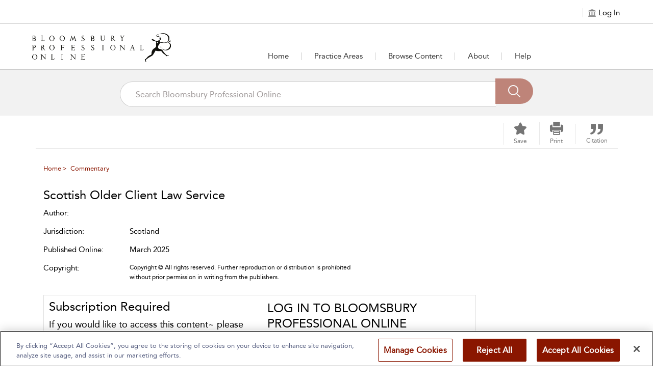

--- FILE ---
content_type: text/html;charset=UTF-8
request_url: https://www.bloomsburyprofessionalonline.com/professional-book?docid=scottish_older_client
body_size: 67178
content:
  
		<html lang="en">




<head>
<!-- <title>bpro-14</title> -->
<meta name="viewport" content="width=device-width, initial-scale=1.0, user-scalable=no">
<link rel="icon" href="" sizes="16x16" type="image/png">
<meta charset="UTF-8">

<!-- Google Tag Manager -->
<script>(function(w,d,s,l,i){w[l]=w[l]||[];w[l].push({'gtm.start':
new Date().getTime(),event:'gtm.js'});var f=d.getElementsByTagName(s)[0],
j=d.createElement(s),dl=l!='dataLayer'?'&l='+l:'';j.async=true;j.src=
'https://www.googletagmanager.com/gtm.js?id='+i+dl;f.parentNode.insertBefore(j,f);
})(window,document,'script','dataLayer','GTM-KJ5ZC6WD');</script>
<!-- End Google Tag Manager -->









<script>
            window.fiveStarSession = "7485B77B976BE14F29B8C94D342C3B6D";
      </script>




<meta property="og:url" content="http://www.bloomsburyprofessionalonline.com/bpro/professional-book" />
<meta property="og:title" content="Scottish Older Client Law Service" />
<meta property="og:description" content="" />



	
			












																																					



























				
					

 










	






<input type="hidden" id="counterhiddenInput" value=""/>



<input type="hidden" id="session-timeout-Value" value="60"/>

  



	<meta name="description" content="">
	<meta name="keywords" content="bpro">

    <meta name="DC.identifier" content="scottish_older_client" />

	<title>Bloomsbury Professional Online - Scottish Older Client Law Service</title>
<meta name="ST.PlatformAPIKey" content="b4b01b4515f94c58" />

<!-- CSS -->
<link href="/bloomsbury_assets/bloomsbury/css/support.css" rel="stylesheet" type="text/css">
<link href="/bloomsbury_assets/bloomsbury/css/bootstrap-select.css" rel="stylesheet" type="text/css">
<link href="/bloomsbury_assets/bloomsbury/css/owl-carousel-new.css" rel="stylesheet" type="text/css">
<link href="/bloomsbury_assets/bloomsbury/css/checkbox.css" rel="stylesheet" type="text/css">
<link href="/bloomsbury_assets/bloomsbury/css/font-awesome.min.css" rel="stylesheet" type="text/css">
<link href="/bloomsbury_assets/bpro/css/plyr.css" rel="stylesheet" type="text/css">
<link href="/bloomsbury_assets/bloomsbury/css/bootstrap-slider.css" rel="stylesheet" type="text/css">
<link href="/bloomsbury_assets/bloomsbury/css/support-ui.css" rel="stylesheet" type="text/css">



				<link href="/bloomsbury_assets/bpro/css/bpro.css" rel="stylesheet" type="text/css">
		<link href="/bloomsbury_assets/bpro/css/product.css" rel="stylesheet" type="text/css">
	
<link href="/bloomsbury_assets/bloomsbury/css/typography.css" rel="stylesheet" type="text/css">

<!--<link rel="stylesheet" href="https://unpkg.com/leaflet@1.2.0/dist/leaflet.css"
   integrity="sha512-M2wvCLH6DSRazYeZRIm1JnYyh22purTM+FDB5CsyxtQJYeKq83arPe5wgbNmcFXGqiSH2XR8dT/fJISVA1r/zQ=="
   crossorigin=""/>-->
      <link rel="stylesheet" href="https://cdnjs.cloudflare.com/ajax/libs/leaflet/1.9.4/leaflet.css" crossorigin="">
   

<!-- JS -->
<script type="text/javascript" src="/bloomsbury_assets/bloomsbury/js/jquery.min.js"></script>
<script type="text/javascript" src="/bloomsbury_assets/bloomsbury/js/custom.min.js"></script>
<script type="text/javascript" src="/bloomsbury_assets/bloomsbury/js/owl-carousel-new.min.js"></script>
<script type="text/javascript" src="/bloomsbury_assets/bloomsbury/js/custom-select.min.js"></script>
<script type="text/javascript" src="/bloomsbury_assets/bloomsbury/js/plyr.js"></script>


<script type="text/javascript" src="/bloomsbury_assets/bloomsbury/js/bootstrap-slider.min.js"></script>
<script type="text/javascript" src="/bloomsbury_assets/bloomsbury/js/jquery-ui.min.js"></script>
<script type="text/javascript" src="/bloomsbury_assets/bloomsbury/js/mousescroll.min.js"></script>
<script type="text/javascript" src="/bloomsbury_assets/bloomsbury/js/jquery-show-first.min.js"></script>
<script type="text/javascript" src="/bloomsbury_assets/bloomsbury/js/clipboard.min.js"></script>
<script type="text/javascript" src="/bloomsbury_assets/bloomsbury/js/jquery.mark.min.js"></script>
<script type="text/javascript" src="/bloomsbury_assets/bloomsbury/js/jquery.cloudinary.js"></script>
<script type="text/javascript" src="/bloomsbury_assets/bloomsbury/js/bloomsbury.min.js?v=80018"></script>
<script src='https://www.recaptcha.net/recaptcha/api.js'></script>
<!--<script src="https://unpkg.com/leaflet@1.2.0/dist/leaflet.js"
   integrity="sha512-lInM/apFSqyy1o6s89K4iQUKg6ppXEgsVxT35HbzUupEVRh2Eu9Wdl4tHj7dZO0s1uvplcYGmt3498TtHq+log=="
   crossorigin=""></script>-->
   	 <script src="https://cdnjs.cloudflare.com/ajax/libs/leaflet/1.9.4/leaflet.js" crossorigin=""></script>
	 	 <script type="text/javascript" src="/bloomsbury_assets/bloomsbury/js/leaflet.ChineseTmsProviders.js"></script>
<script type="text/javascript" src="/bloomsbury_assets/bloomsbury/js/jquery.cookie.min.js"></script>
<script type="text/javascript" src="/bloomsbury_assets/bloomsbury/js/jquery.truncation.js"></script>
<script type="text/javascript" src="/bloomsbury_assets/bloomsbury/js/openseadragon.min.js"></script>
<script type="text/javascript" src="/bloomsbury_assets/bloomsbury/js/openseadragon-svg-overlay.js"></script>
<script type="text/javascript" src="/bloomsbury_assets/bloomsbury/js/snap.svg-min.js"></script>

<script type="text/javascript" src="/bloomsbury_assets/bloomsbury/js/jquery.numeric.min.js"></script>
<script type="text/javascript" src="/bloomsbury_assets/bloomsbury/js/raphael.min.js"></script>
<script type="text/javascript" src="/bloomsbury_assets/bloomsbury/js/URI.min.js"></script>
<!-- <script src="https://ssl.geoplugin.net/json.gp?k=a79c8a904f5edab4&jsoncallback=getGeolocationData"></script> -->
<script>
	$.ajax({
			type: "GET",
			url: '/app/getmylocat',
			success: function(response){
				getGeolocationData(response); 
			},
			error: function(error){
				console.log(error);
			}
		});
</script>	


<!-- OneTrust Cookies Consent Notice start for bloomsburyprofessionalonline.com -->
<script src="https://cdn-ukwest.onetrust.com/scripttemplates/otSDKStub.js"  type="text/javascript" charset="UTF-8" data-domain-script="01980ddd-c955-7242-958c-e93902aab9e6" ></script>
<script type="text/javascript">
function OptanonWrapper() { }
</script>
<!-- OneTrust Cookies Consent Notice end for bloomsburyprofessionalonline.com -->
</head>

<body>
<!-- Google Tag Manager (noscript) -->
<noscript><iframe src="https://www.googletagmanager.com/ns.html?id=GTM-KJ5ZC6WD "
height="0" width="0" style="display:none;visibility:hidden"></iframe></noscript>
<!-- End Google Tag Manager (noscript) -->

<div style="position: absolute;top:-10000px;" class="skip-content-div">
<a href="javascript:void(0);" id="skip-content" tabindex="0" style="color:#ffffff;">Skip to main content</a>
</div>

<input type="hidden" id="copytocliptxt" name="copytoclipboard" value="Copy to Clipboard"/>
<input type="hidden" id="copiedtocliptxt" name="copiedtoclipboard" value="Copied"/>
<input id="counterEnabled" type="hidden" value="true">
<input id="instanceValue" type="hidden" value="instance1">
<div id="messageBoxFull" tabindex="0" aria-live="assertive" style="position:absolute;top:-10000;left:-10000" aria-relevant="additions removals"></div>

<a href="#" id="back-to-top" title="Back to Top" alt="Back to Top" style="display:none;">
    <div class="back_circle"><span class="icon-backtotop"></span></div>
    <div class="hidden-xs">Back to Top</div>
</a>

<div class="loading-hidden hide">
    <div class="loading-image"><img src="/bloomsbury_assets/bloomsbury/images/loader.gif" alt="Loading" title="Loading"> </div>
</div>

<div class="content-loader hide">
  <img src="/bloomsbury_assets/bloomsbury/images/loader.gif" alt="Loading" title="Loading" class="loader-icon"/>
</div>

<input type="hidden" id="imageAuthEnabled" value="false"/>

<script>
var sqtrkq = sqtrkq || [];
window.analyticsFlag = false;
function showAjaxLoader(element) {
    $(".content-loader").clone().removeClass("hide").appendTo(element);
}

function hideAjaxLoader(element) {
    $(element).find(".content-loader").remove();
}


var signupEventFlag=localStorage.getItem("signup-success");
if (signupEventFlag && signupEventFlag == "true") {
	dataLayer.push({
		'event' : 'sign_up'
	});
}
localStorage.removeItem("signup-success");

	// default language code setting
	if (typeof $.cookie('seleLang') === 'undefined'){
		$.cookie("seleLang", "en");
		$.cookie("taxonomy", "");
		$.cookie("contenttype", "");
		$.cookie("fromYear", "");
		$.cookie("toYear", "");
	}
	
   
 $(document).ready(function() {
  $(window).resize(function() {
   var width = $(window).width();
   if (width >= 1024) {
       } else if ((width <= 1023) && (width >= 768)) {
       } else {
       }
  });
  
	$(".lang_list a").on("click",function(){
	   var oldLang = $(".lang_list a.active").attr("data-lang");
	   var newLang = $(this).attr("data-lang");
	   $.cookie("seleLang", newLang);
	   location.reload();
	});
 }); 

function getCoverSheetDate(){
    var d = new Date();
    var year = d.getFullYear();
    var month = d.toLocaleString([], { month: "short" });
    var day = d.toLocaleString([], { day: "2-digit" });
    var time = d.getTime();
    var minutes = d.getTimezoneOffset();
    var offset =  minutes / 60;
    var utc = day + ' ' + month + ' ' + year +' at '+  d.getUTCHours() + ':'+d.getUTCMinutes()+':'+ d.getUTCSeconds() + "." + d.getUTCMilliseconds() + ''+ Math.floor(offset) + ":00";
    return utc;
 }
 
 function isIEBrowser() {
	   var ua = window.navigator.userAgent;
	   var msie = ua.indexOf("MSIE");
		// If Internet Explorer
	   if (msie > 0 || !!navigator.userAgent.match(/Trident.*rv\:11\./))  
	   {
		  return true;
	   }
	   else
	   {
		return false;
	   }
 }
 
 function downloadPDF(filePath, downloadName) {
		if (isIEBrowser()){
			var _window = window.open(filePath, '_blank');
			//_window.document.close();
			//_window.document.execCommand('SaveAs', true, downloadName)
			//_window.close(); 
		} else {
			var link=document.createElement('a');
			link.href= filePath;
			link.download= downloadName;
			var isSafari = Object.prototype.toString.call(window.HTMLElement).indexOf('Constructor') > 0 || (function (p) { return p.toString() === "[object SafariRemoteNotification]"; })(!window['safari'] || safari.pushNotification);
			if (isSafari) {
				window.location.href=filePath;
			} else {
				var evt = document.createEvent('MouseEvents');
				evt.initMouseEvent('click', true, true, window, 1, 0, 0, 0, 0, false, false, false, false, 0, null);
				link.dispatchEvent(evt);
			}
		}
 }	
 function getMobileOperatingSystem() {
  var userAgent = navigator.userAgent || navigator.vendor || window.opera;

      // Windows Phone must come first because its UA also contains "Android"
    if (/windows phone/i.test(userAgent)) {
        return "Windows Phone";
    }

    if (/android/i.test(userAgent)) {
        return "Android";
    }

    // iOS detection from: http://stackoverflow.com/a/9039885/177710
    if (/iPad|iPhone|iPod/.test(userAgent) && !window.MSStream) {
        return "iOS";
    }

    return "unknown";
}
 
  function openPrint(content) {
  		var OS = getMobileOperatingSystem();
        if (OS == "iOS") {
          $("#printFrame").remove();
        }
		var frame1 = document.createElement('iframe');
		frame1.name = "frame1";
		frame1.id = "printFrame";
		frame1.style.position = "absolute";
		frame1.style.top = "-1000000px";
		document.body.appendChild(frame1);
		var frameDoc = frame1.contentWindow ? frame1.contentWindow : frame1.contentDocument.document ? frame1.contentDocument.document : frame1.contentDocument;
		if (OS == "Android") {
          var originalContents = document.body.innerHTML;
          document.body.innerHTML = xmlreq.responseText;
          setTimeout(function() {
            window.print();
            document.body.innerHTML = originalContents;
            showProgress();
            location.reload();
          }, 1000);
        } else if (OS == "iOS") {
          frameDoc.document.open();
          frameDoc.document.write(xmlreq.responseText);
          frameDoc.document.close();
          setTimeout(function () {
          window.frames["frame1"].focus();
          window.frames["frame1"].print();
          //document.body.removeChild(frame1);
          }, 1000);
        } else {
          frameDoc.document.open();
          frameDoc.document.write(xmlreq.responseText);
          frameDoc.document.close();
          setTimeout(function () {
          window.frames["frame1"].focus();
          window.frames["frame1"].print();
          document.body.removeChild(frame1);
          }, 500);
		}
 }
</script>



 
<div role="dialog" aria-modal="true" aria-labelledby="signin_modal" aria-describedby="signin-modal-description" class="modal fade" id="signin_modal" tabindex="-1" data-backdrop="static" data-keyboard="false">
    <div class="vertical-alignment-helper">
    <div class="modal-dialog signin-modal vertical-align-center" role="document">
        <div class="modal-content">
            <div class="modal-body">
                <div class="signin_close">
                    <button type="button" data-dismiss="modal" aria-label="Close" title="Close">
                        <img src="/bloomsbury_assets/bloomsbury/images/signin_close.png" alt="" role="presentation">
                    </button>
                </div>
                                <h2 id="myModalLabel" tabindex="0" aria-label="Sign in to Your Personal Account ">Sign in to Your Personal Account </h2>
                                <div tabindex="0" class="signinwith hide hide signup_social" aria-label="Sign in with"><span>Sign in with:</span>
					<a href="javascript:;" onclick="if(confirm('You are being redirected to an external link. Do you wish to continue?')) {gp_login();return false;}
					else {return false;}" title="Google"><span class="icon-Social_Google" title="Google"></span></a>
					<a href="javascript:;" onclick="if(confirm('You are being redirected to an external link. Do you wish to continue?')) {fb_login();return false;}
					else {return false;}" title="Facebook"><span class="icon-Social_Facebook" title="Facebook"></span></a>
    				<a href="javascript:;" onclick="if(confirm('You are being redirected to an external link. Do you wish to continue?')) {tw_login();return false;}
					else {return false;}" title="Twitter"><span class="icon-Social_Twitter" title="Twitter"></span></a>
				</div>
                <p align="center" tabindex="0" aria-label="or" class="hide hide">Or</p>
                <form method="post" id="signin-form">
				   <span class="err-msg hide" id="signinerr" tabindex="0" aria-live="polite" aria-label="Incorrect Email Address or password. Please try again.">Incorrect Email Address or password. Please try again.</span>
                   <div class="form-group">
                        <label tabindex="0" aria-label="Email Address">Email Address</label>
                        <input type="email" class="form-control" id="signin-username" name="signin-username" placeholder="Enter your Email Address" autocomplete="off">   
						<span class="err-msg hide" tabindex="0" aria-live="assertive" aria-label="Invalid Email Address">Invalid Email Address</span>
                    </div>
                    <div class="form-group">
                        <label tabindex="0" aria-label="Password">Password</label>
                        <input type="password" class="form-control" id="signin-password" name="signin-password" placeholder="Enter password" autocomplete="off">
						<!-- <span class="err-msg hide" tabindex="0" aria-label="Invalid Password">Invalid Password</span> -->
                        <div class="forget_pass"><a href="pre-forgot-password">Forgot Password?</a></div>
                    </div>
                    <div class="clearfix"></div>
                    <div class="form-group" align="center">
                       <input type="button" id="signin-btn" class="primary_btn disabled-btn" value="Sign in">
                    </div>
					<div>
                    	With a personal account, you can save books, chapters, images or other items to view later.
                    </div>
                                    </form>
                <p class="personal_acc" tabindex="0" aria-label="Don't have a personal account yet? Sign up now">
                    Don't have a personal account yet?<br>
                    <!-- <a href="sign-up?recentUrl=/professional-book?docid=scottish_older_client">Sign up now.</a> -->
                    <a href="https://p13n-bloomsbury.highwire.org/register?return-url=https://www.bloomsburyprofessionalonline.com%2Fprofessional-book%3Fdocid%3Dscottish_older_client">Sign up now.</a>
                </p>
            </div>
        </div>
    </div>
    </div>
</div>


<div role="dialog" aria-modal="true" aria-labelledby="commontool-changePassword" aria-describedby="changePassword-dialog-description" class="modal fade" id="changepass" tabindex="-1" data-backdrop="static" data-keyboard="false">
    <div class="vertical-alignment-helper">
        <div class="modal-dialog signin-modal change_password vertical-align-center" role="document">
        <div class="modal-content">
            <div class="modal-body">
                <div class="close_icon">
                    <button type="button" data-dismiss="modal" aria-label="Close" title="Close">
                        <img src="/bloomsbury_assets/bloomsbury/images/signin_close.png" alt="" role="presentation">
                    </button>
                </div>
                <h2 id="head-changepwd" tabindex="0" aria-labelledby="head-changepwd">Change Password</h2>
                <form method="post" id="change-password-form">
                    <div class="form-group">
                        <label id="head-currentpwd" tabindex="0" aria-labelledby="head-currentpwd">Current Password</label>
                        <input name="oldpassword" id="change-old-pwd" type="password" class="form-control" placeholder="Enter Current Password" maxlength="20" autocomplete="off">
						<span id="head-currentpwd-err" class="err-msg hide" tabindex="0" aria-live="polite" aria-labelledby="head-currentpwd">Current Password doesn't match</span>
					</div>
                    <div class="form-group">
                        <label id="head-newpwd" tabindex="0" aria-labelledby="head-newpwd">New Password</label>
                        <input name="newpassword" id="change-new-pwd" type="password" class="form-control" placeholder="Enter new password" maxlength="20" autocomplete="off">
						<span id="head-newpwd-err" class="err-msg hide" tabindex="0" aria-live="polite" aria-labelledby="head-newpwd-err">Enter min 6 Characters</span>
					</div>
                    <div class="form-group">
                        <label id="head-confirm-newpwd" tabindex="0" aria-labelledby="head-confirm-newpwd">Confirm New Password</label>
                        <input name="confnewpassword" id="change-confirm-pwd" type="password" class="form-control" placeholder="Re-enter password" maxlength="20" autocomplete="off">
						<span id="head-confirm-newpwd-err" class="err-msg hide" tabindex="0"  aria-live="polite" aria-labelledby="head-confirm-newpwd">Entered password does not match</span>
					</div>
                    <div class="form-group no_margin" align="center">
                        <input type="button" id="change-pwd-btn" value="Save" class="primary_btn disabled-btn" aria-label="save">
                        <input type="button" value="Cancel" class="secondary_btn" data-dismiss="modal" aria-label="cancel">
                    </div>
                </form>
            </div>
        </div>
    </div>
    </div>
</div>


<!-- Signup via Social Media Modal starts Here-->
<div role="dialog" aria-modal="true" aria-labelledby="signup-social-media" aria-describedby="signup-social-media-description" class="modal fade" id="signup-social-media" tabindex="-1" data-backdrop="static" data-keyboard="false">
  <div class="modal-dialog" role="document">
	<div class="modal-content">		
		<div class="modal-body fb-signup">
			<div class="signin_close">
				<button type="button" data-dismiss="modal" aria-label="Close" title="Close">
                    <img src="/bloomsbury_assets/bloomsbury/images/signin_close.png" alt="" role="presentation">
                </button>
			</div>
			  <h3 id="sn-signup-media-title" tabindex="0" aria-labelledby="sn-signup-media-title">Sign Up Via FaceBook</h3>
			  
			  <!-- <div class="row prof-pic"> -->
				<!-- <div class="col-lg-3 col-sm-3 col-md-3 col-xs-3 profile-icon"> -->
				<!-- <img id="sn-profile-pic" src="/bloomsbury_assets/bloomsbury/images/fb-prof-pic.jpg" style="margin: 0 auto; width: 70px; height: 70px;" class="img-rounded" alt="prof pic" tabindex="0"> -->
			    <!-- </div> -->
				<!-- <div class="col-lg-9 col-sm-9 col-md-9 col-xs-9"> -->
			    <!-- <h5 id="sn-full-name" tabindex="0" aria-labelledby="sn-full-name">John Doe</h5> -->
			    <!-- <p id="sn-email" class="mail-id" tabindex="0" aria-labelledby="sn-email">johndoe@gmail.com</p>	 -->
                <!-- <div class="fb-icon">				 -->
				<!-- <img id="sn-signup-icon" src="/bloomsbury_assets/bloomsbury/images/fb-signup-icon.png" alt="fb-icon" tabindex="0"> -->
				<!-- <span id="signup-social-label" tabindex="0" aria-labelledby="signup-social-label">&nbsp;Facebook</span></div> -->
			  <!-- </div> -->
			  <!-- </div> -->
			  
			  <div class="clearfix prof-pic">
				<div class="profile-icon">
				<img id="sn-profile-pic" src="/bloomsbury_assets/bloomsbury/images/fb-prof-pic.jpg" width="75" height="75" class="img-rounded" alt="prof pic" tabindex="0">
			    </div>
				<div class="profile-text">
			    <h5 id="sn-full-name" tabindex="0" aria-labelledby="sn-full-name">John Doe</h5>
			    <p id="sn-email" class="mail-id" tabindex="0" aria-labelledby="sn-email">johndoe@gmail.com</p>	
                <div class="fb-icon">				
				<img id="sn-signup-icon" src="/bloomsbury_assets/bloomsbury/images/fb-signup-icon.png" width="25" height="25" alt="fb-icon" tabindex="0">
				<span id="signup-social-label" tabindex="0" aria-labelledby="signup-social-label">&nbsp;Facebook</span></div>
			  </div>
			  </div>
			  
			  <div class="clearfix"></div>

			  <h4 id="head-addInfo" tabindex="0" aria-labelledby="head-addInfo">Additional info required</h4>
			  <div class="row">
				<form id="sn-signup-form" class="fb-signup-form" method="post">
					<div class="col-lg-6 col-md-6 col-sm-12 col-xs-12 signup-title hide">
						<div class="title_cont">
							<div class="form-group clearfix">
								<label id="head-social-titlab" tabindex="0" aria-labelledby="head-social-titlab">Title<sup>*</sup></label>
								<div class="clearfix"></div>
								<select id="sn-signup-title-option" name="title" class="selectpicker form-control title_style col-lg-6 col-md-6 col-sm-6 col-xs-6">
									<option value="">Select</option>
																														<option value="Mr."> Mr. </option>
																					<option value="Mrs."> Mrs. </option>
																					<option value="Miss."> Miss. </option>
																					<option value="Ms."> Ms. </option>
																					<option value="Dr."> Dr. </option>
																					<option value="Prof."> Prof. </option>
																					<option value="Other"> Other </option>
																											</select>
							<input type="text" id="sn-signup-other-txt-box" name="otherTitle" class="hide form-control title_style other-txt-box col-lg-6 col-md-6 col-sm-6 col-xs-6" autocomplete="off">
							</div>
						</div>
					</div>
					<div class="clearfix"></div>
					
					<div class="col-lg-6 col-md-6 col-sm-6 col-xs-12">
						<div class="form-group">
							<label id="head-social-frsnme" tabindex="0" aria-labelledby="head-social-frsnme">First Name<sup>*</sup></label>
							<input id="sn-signup-first-name" name="firstname" type="text" class="form-control" placeholder="First Name" maxlength="30" autocomplete="off">
						</div>
					</div>

					<div class="col-lg-6 col-md-6 col-sm-6 col-xs-12 hide">
						<div class="form-group">
							<label id="head-social-surnme" tabindex="0" aria-labelledby="head-social-surnme">Surname<sup>*</sup></label>
						<input id="sn-signup-sur-name" class="form-control" name="surname" type="text" class="form-control" placeholder="Surname" maxlength="30" autocomplete="off">
						</div>
					</div>
					<div class="clearfix"></div>
					
					<div class="col-lg-6 col-md-6 col-sm-6 col-xs-12 hide">
						<div class="form-group">
							<label id="head-social-occup" tabindex="0" aria-labelledby="head-social-occup">Occupation<sup>*</sup></label>
							<select id="sn-signup-occupation-select" name="occupation" class="selectpicker form-control">
								<option value="">Select</option>
																											<option value="Librarian"> Librarian </option>
																			<option value="Academic/Faculty"> Academic/Faculty </option>
																			<option value="Administrator"> Administrator </option>
																			<option value="Student"> Student </option>
																			<option value="Other"> Other </option>
																								</select>
						</div>
						<div class="clearfix"></div>
						<div class="col-xs-12 col-sm-12 col-md-12 col-lg-12 no_pad">
							<input type="text" id="sn-signup-occupation-text-box" name="occupationTitle" class="hide form-control" autocomplete="off">
						</div>
					</div>

					<div class="col-lg-6 col-md-6 col-sm-6 col-xs-12 hide">
						<div class="form-group">
							<label id="head-social-crty" tabindex="0" aria-labelledby="head-social-crty">Country<sup>*</sup></label>
							<select id="sn-signup-country" name="signup-country" class="selectpicker form-control">
								<option value="">Select</option>
																											<option value="af" title="Afghanistan">Afghanistan</option>
																			<option value="ax" title="Aland Islands">Aland Islands</option>
																			<option value="al" title="Albania">Albania</option>
																			<option value="dz" title="Algeria">Algeria</option>
																			<option value="as" title="American Samoa">American Samoa</option>
																			<option value="ad" title="Andorra">Andorra</option>
																			<option value="ao" title="Angola">Angola</option>
																			<option value="ai" title="Anguilla">Anguilla</option>
																			<option value="aq" title="Antarctica">Antarctica</option>
																			<option value="ag" title="Antigua and Barbuda">Antigua and Barbuda</option>
																			<option value="ar" title="Argentina">Argentina</option>
																			<option value="am" title="Armenia">Armenia</option>
																			<option value="aw" title="Aruba">Aruba</option>
																			<option value="au" title="Australia">Australia</option>
																			<option value="at" title="Austria">Austria</option>
																			<option value="az" title="Azerbaijan">Azerbaijan</option>
																			<option value="bs" title="Bahamas">Bahamas</option>
																			<option value="bh" title="Bahrain">Bahrain</option>
																			<option value="bd" title="Bangladesh">Bangladesh</option>
																			<option value="bb" title="Barbados">Barbados</option>
																			<option value="by" title="Belarus">Belarus</option>
																			<option value="be" title="Belgium">Belgium</option>
																			<option value="bz" title="Belize">Belize</option>
																			<option value="bj" title="Benin">Benin</option>
																			<option value="bm" title="Bermuda">Bermuda</option>
																			<option value="bt" title="Bhutan">Bhutan</option>
																			<option value="bo" title="Bolivia, Plurinational State of">Bolivia, Plurinational State of</option>
																			<option value="bq" title="Bonaire, Sint Eustatius and Saba">Bonaire, Sint Eustatius and Saba</option>
																			<option value="ba" title="Bosnia and Herzegovina">Bosnia and Herzegovina</option>
																			<option value="bw" title="Botswana">Botswana</option>
																			<option value="bv" title="Bouvet Island">Bouvet Island</option>
																			<option value="br" title="Brazil">Brazil</option>
																			<option value="io" title="British Indian Ocean Territory">British Indian Ocean Territory</option>
																			<option value="bn" title="Brunei Darussalam">Brunei Darussalam</option>
																			<option value="bg" title="Bulgaria">Bulgaria</option>
																			<option value="bf" title="Burkina Faso">Burkina Faso</option>
																			<option value="bi" title="Burundi">Burundi</option>
																			<option value="kh" title="Cambodia">Cambodia</option>
																			<option value="cm" title="Cameroon">Cameroon</option>
																			<option value="ca" title="Canada">Canada</option>
																			<option value="cv" title="Cape Verde">Cape Verde</option>
																			<option value="ky" title="Cayman Islands">Cayman Islands</option>
																			<option value="cf" title="Central African Republic">Central African Republic</option>
																			<option value="td" title="Chad">Chad</option>
																			<option value="cl" title="Chile">Chile</option>
																			<option value="cn" title="China">China</option>
																			<option value="cx" title="Christmas Island">Christmas Island</option>
																			<option value="cc" title="Cocos (Keeling) Islands">Cocos (Keeling) Islands</option>
																			<option value="co" title="Colombia">Colombia</option>
																			<option value="km" title="Comoros">Comoros</option>
																			<option value="cg" title="Congo">Congo</option>
																			<option value="cd" title="Congo, the Democratic Republic of the">Congo, the Democratic Republic of the</option>
																			<option value="ck" title="Cook Islands">Cook Islands</option>
																			<option value="cr" title="Costa Rica">Costa Rica</option>
																			<option value="ci" title="Côte d'Ivoire">Côte d'Ivoire</option>
																			<option value="hr" title="Croatia">Croatia</option>
																			<option value="cu" title="Cuba">Cuba</option>
																			<option value="cw" title="Curaçao">Curaçao</option>
																			<option value="cy" title="Cyprus">Cyprus</option>
																			<option value="cz" title="Czech Republic">Czech Republic</option>
																			<option value="dk" title="Denmark">Denmark</option>
																			<option value="dj" title="Djibouti">Djibouti</option>
																			<option value="dm" title="Dominica">Dominica</option>
																			<option value="do" title="Dominican Republic">Dominican Republic</option>
																			<option value="ec" title="Ecuador">Ecuador</option>
																			<option value="eg" title="Egypt">Egypt</option>
																			<option value="sv" title="El Salvador">El Salvador</option>
																			<option value="gq" title="Equatorial Guinea">Equatorial Guinea</option>
																			<option value="er" title="Eritrea">Eritrea</option>
																			<option value="ee" title="Estonia">Estonia</option>
																			<option value="et" title="Ethiopia">Ethiopia</option>
																			<option value="fk" title="Falkland Islands (Malvinas)">Falkland Islands (Malvinas)</option>
																			<option value="fo" title="Faroe Islands">Faroe Islands</option>
																			<option value="fj" title="Fiji">Fiji</option>
																			<option value="fi" title="Finland">Finland</option>
																			<option value="fr" title="France">France</option>
																			<option value="gf" title="French Guiana">French Guiana</option>
																			<option value="pf" title="French Polynesia">French Polynesia</option>
																			<option value="tf" title="French Southern Territories">French Southern Territories</option>
																			<option value="ga" title="Gabon">Gabon</option>
																			<option value="gm" title="Gambia">Gambia</option>
																			<option value="ge" title="Georgia">Georgia</option>
																			<option value="de" title="Germany">Germany</option>
																			<option value="gh" title="Ghana">Ghana</option>
																			<option value="gi" title="Gibraltar">Gibraltar</option>
																			<option value="gr" title="Greece">Greece</option>
																			<option value="gl" title="Greenland">Greenland</option>
																			<option value="gd" title="Grenada">Grenada</option>
																			<option value="gp" title="Guadeloupe">Guadeloupe</option>
																			<option value="gu" title="Guam">Guam</option>
																			<option value="gt" title="Guatemala">Guatemala</option>
																			<option value="gg" title="Guernsey">Guernsey</option>
																			<option value="gn" title="Guinea">Guinea</option>
																			<option value="gw" title="Guinea-Bissau">Guinea-Bissau</option>
																			<option value="gy" title="Guyana">Guyana</option>
																			<option value="ht" title="Haiti">Haiti</option>
																			<option value="hm" title="Heard Island and McDonald Islands">Heard Island and McDonald Islands</option>
																			<option value="va" title="Holy See (Vatican City State)">Holy See (Vatican City State)</option>
																			<option value="hn" title="Honduras">Honduras</option>
																			<option value="hk" title="Hong Kong">Hong Kong</option>
																			<option value="hu" title="Hungary">Hungary</option>
																			<option value="is" title="Iceland">Iceland</option>
																			<option value="in" title="India">India</option>
																			<option value="id" title="Indonesia">Indonesia</option>
																			<option value="ir" title="Iran, Islamic Republic of">Iran, Islamic Republic of</option>
																			<option value="iq" title="Iraq">Iraq</option>
																			<option value="ie" title="Ireland">Ireland</option>
																			<option value="im" title="Isle of Man">Isle of Man</option>
																			<option value="il" title="Israel">Israel</option>
																			<option value="it" title="Italy">Italy</option>
																			<option value="jm" title="Jamaica">Jamaica</option>
																			<option value="jp" title="Japan">Japan</option>
																			<option value="je" title="Jersey">Jersey</option>
																			<option value="jo" title="Jordan">Jordan</option>
																			<option value="kz" title="Kazakhstan">Kazakhstan</option>
																			<option value="ke" title="Kenya">Kenya</option>
																			<option value="ki" title="Kiribati">Kiribati</option>
																			<option value="kp" title="Korea, Democratic People's Republic of">Korea, Democratic People's Republic of</option>
																			<option value="kr" title="Korea, Republic of">Korea, Republic of</option>
																			<option value="kw" title="Kuwait">Kuwait</option>
																			<option value="kg" title="Kyrgyzstan">Kyrgyzstan</option>
																			<option value="la" title="Lao People's Democratic Republic">Lao People's Democratic Republic</option>
																			<option value="lv" title="Latvia">Latvia</option>
																			<option value="lb" title="Lebanon">Lebanon</option>
																			<option value="ls" title="Lesotho">Lesotho</option>
																			<option value="lr" title="Liberia">Liberia</option>
																			<option value="ly" title="Libya">Libya</option>
																			<option value="li" title="Liechtenstein">Liechtenstein</option>
																			<option value="lt" title="Lithuania">Lithuania</option>
																			<option value="lu" title="Luxembourg">Luxembourg</option>
																			<option value="mo" title="Macao">Macao</option>
																			<option value="mk" title="Macedonia, the Former Yugoslav Republic of">Macedonia, the Former Yugoslav Republic of</option>
																			<option value="mg" title="Madagascar">Madagascar</option>
																			<option value="mw" title="Malawi">Malawi</option>
																			<option value="my" title="Malaysia">Malaysia</option>
																			<option value="mv" title="Maldives">Maldives</option>
																			<option value="ml" title="Mali">Mali</option>
																			<option value="mt" title="Malta">Malta</option>
																			<option value="mh" title="Marshall Islands">Marshall Islands</option>
																			<option value="mq" title="Martinique">Martinique</option>
																			<option value="mr" title="Mauritania">Mauritania</option>
																			<option value="mu" title="Mauritius">Mauritius</option>
																			<option value="yt" title="Mayotte">Mayotte</option>
																			<option value="mx" title="Mexico">Mexico</option>
																			<option value="fm" title="Micronesia, Federated States of">Micronesia, Federated States of</option>
																			<option value="md" title="Moldova, Republic of">Moldova, Republic of</option>
																			<option value="mc" title="Monaco">Monaco</option>
																			<option value="mn" title="Mongolia">Mongolia</option>
																			<option value="me" title="Montenegro">Montenegro</option>
																			<option value="ms" title="Montserrat">Montserrat</option>
																			<option value="ma" title="Morocco">Morocco</option>
																			<option value="mz" title="Mozambique">Mozambique</option>
																			<option value="mm" title="Myanmar">Myanmar</option>
																			<option value="na" title="Namibia">Namibia</option>
																			<option value="nr" title="Nauru">Nauru</option>
																			<option value="np" title="Nepal">Nepal</option>
																			<option value="nl" title="Netherlands">Netherlands</option>
																			<option value="nc" title="New Caledonia">New Caledonia</option>
																			<option value="nz" title="New Zealand">New Zealand</option>
																			<option value="ni" title="Nicaragua">Nicaragua</option>
																			<option value="ne" title="Niger">Niger</option>
																			<option value="ng" title="Nigeria">Nigeria</option>
																			<option value="nu" title="Niue">Niue</option>
																			<option value="nf" title="Norfolk Island">Norfolk Island</option>
																			<option value="mp" title="Northern Mariana Islands">Northern Mariana Islands</option>
																			<option value="no" title="Norway">Norway</option>
																			<option value="om" title="Oman">Oman</option>
																			<option value="pk" title="Pakistan">Pakistan</option>
																			<option value="pw" title="Palau">Palau</option>
																			<option value="ps" title="Palestine, State of">Palestine, State of</option>
																			<option value="pa" title="Panama">Panama</option>
																			<option value="pg" title="Papua New Guinea">Papua New Guinea</option>
																			<option value="py" title="Paraguay">Paraguay</option>
																			<option value="pe" title="Peru">Peru</option>
																			<option value="ph" title="Philippines">Philippines</option>
																			<option value="pn" title="Pitcairn">Pitcairn</option>
																			<option value="pl" title="Poland">Poland</option>
																			<option value="pt" title="Portugal">Portugal</option>
																			<option value="pr" title="Puerto Rico">Puerto Rico</option>
																			<option value="qa" title="Qatar">Qatar</option>
																			<option value="re" title="Réunion">Réunion</option>
																			<option value="ro" title="Romania">Romania</option>
																			<option value="ru" title="Russian Federation">Russian Federation</option>
																			<option value="rw" title="Rwanda">Rwanda</option>
																			<option value="bl" title="Saint Barthélemy">Saint Barthélemy</option>
																			<option value="sh" title="Saint Helena, Ascension and Tristan da Cunha">Saint Helena, Ascension and Tristan da Cunha</option>
																			<option value="kn" title="Saint Kitts and Nevis">Saint Kitts and Nevis</option>
																			<option value="lc" title="Saint Lucia">Saint Lucia</option>
																			<option value="mf" title="Saint Martin (French part)">Saint Martin (French part)</option>
																			<option value="pm" title="Saint Pierre and Miquelon">Saint Pierre and Miquelon</option>
																			<option value="vc" title="Saint Vincent and the Grenadines">Saint Vincent and the Grenadines</option>
																			<option value="ws" title="Samoa">Samoa</option>
																			<option value="sm" title="San Marino">San Marino</option>
																			<option value="st" title="Sao Tome and Principe">Sao Tome and Principe</option>
																			<option value="sa" title="Saudi Arabia">Saudi Arabia</option>
																			<option value="sn" title="Senegal">Senegal</option>
																			<option value="rs" title="Serbia">Serbia</option>
																			<option value="sc" title="Seychelles">Seychelles</option>
																			<option value="sl" title="Sierra Leone">Sierra Leone</option>
																			<option value="sg" title="Singapore">Singapore</option>
																			<option value="sx" title="Sint Maarten (Dutch part)">Sint Maarten (Dutch part)</option>
																			<option value="sk" title="Slovakia">Slovakia</option>
																			<option value="si" title="Slovenia">Slovenia</option>
																			<option value="sb" title="Solomon Islands">Solomon Islands</option>
																			<option value="so" title="Somalia">Somalia</option>
																			<option value="za" title="South Africa">South Africa</option>
																			<option value="gs" title="South Georgia and the South Sandwich Islands">South Georgia and the South Sandwich Islands</option>
																			<option value="ss" title="South Sudan">South Sudan</option>
																			<option value="es" title="Spain">Spain</option>
																			<option value="lk" title="Sri Lanka">Sri Lanka</option>
																			<option value="sd" title="Sudan">Sudan</option>
																			<option value="sr" title="Suriname">Suriname</option>
																			<option value="sj" title="Svalbard and Jan Mayen">Svalbard and Jan Mayen</option>
																			<option value="sz" title="Swaziland">Swaziland</option>
																			<option value="se" title="Sweden">Sweden</option>
																			<option value="ch" title="Switzerland">Switzerland</option>
																			<option value="sy" title="Syrian Arab Republic">Syrian Arab Republic</option>
																			<option value="tw" title="Taiwan, Province of China">Taiwan, Province of China</option>
																			<option value="tj" title="Tajikistan">Tajikistan</option>
																			<option value="tz" title="Tanzania, United Republic of">Tanzania, United Republic of</option>
																			<option value="th" title="Thailand">Thailand</option>
																			<option value="tl" title="Timor-Leste">Timor-Leste</option>
																			<option value="tg" title="Togo">Togo</option>
																			<option value="tk" title="Tokelau">Tokelau</option>
																			<option value="to" title="Tonga">Tonga</option>
																			<option value="tt" title="Trinidad and Tobago">Trinidad and Tobago</option>
																			<option value="tn" title="Tunisia">Tunisia</option>
																			<option value="tr" title="Turkey">Turkey</option>
																			<option value="tm" title="Turkmenistan">Turkmenistan</option>
																			<option value="tc" title="Turks and Caicos Islands">Turks and Caicos Islands</option>
																			<option value="tv" title="Tuvalu">Tuvalu</option>
																			<option value="ug" title="Uganda">Uganda</option>
																			<option value="ua" title="Ukraine">Ukraine</option>
																			<option value="ae" title="United Arab Emirates">United Arab Emirates</option>
																			<option value="gb" title="United Kingdom">United Kingdom</option>
																			<option value="us" title="United States">United States</option>
																			<option value="um" title="United States Minor Outlying Islands">United States Minor Outlying Islands</option>
																			<option value="uy" title="Uruguay">Uruguay</option>
																			<option value="uz" title="Uzbekistan">Uzbekistan</option>
																			<option value="vu" title="Vanuatu">Vanuatu</option>
																			<option value="ve" title="Venezuela, Bolivarian Republic of">Venezuela, Bolivarian Republic of</option>
																			<option value="vn" title="Viet Nam">Viet Nam</option>
																			<option value="vg" title="Virgin Islands, British">Virgin Islands, British</option>
																			<option value="vi" title="Virgin Islands, U.S.">Virgin Islands, U.S.</option>
																			<option value="wf" title="Wallis and Futuna">Wallis and Futuna</option>
																			<option value="eh" title="Western Sahara">Western Sahara</option>
																			<option value="ye" title="Yemen">Yemen</option>
																			<option value="zm" title="Zambia">Zambia</option>
																			<option value="zw" title="Zimbabwe">Zimbabwe</option>
																								</select>
						</div>
					</div>
					<div class="clearfix"></div>
					
					<div class="col-lg-6 col-md-6 col-sm-6 col-xs-12">
						<div class="form-group">
							<label id="head-social-emaillab" tabindex="0" aria-labelledby="head-social-emaillab">Email Address<sup>*</sup></label>
							<input id="sn-signup-email-addr" type="email" name="email" class="form-control" placeholder="Email Address" autocomplete="off">
                            <span id="sn-signup-emailexists" class="err-msg hide" tabindex="0" aria-live="polite" aria-label="Invalid Email address">Invalid Email address</span>
						</div>
					</div>
					<div class="col-lg-6 col-md-6 col-sm-6 col-xs-12" id="sn-social-verify-email">
						<div class="form-group">
							<label id="head-social-cnfemail" tabindex="0" aria-labelledby="head-social-cnfemail">Confirm Email Address<sup>*</sup></label>
							<input id="sn-signup-verify-email" type="email" class="form-control" placeholder="Confirm Email Address" autocomplete="off">
                            <span id="sn-signup-verify-email-err" class="err-msg hide" tabindex="0" aria-live="polite" aria-labelledby="signup-verify-email-err">Entered Email address does not match</span>
						</div>
					</div>
										<input id="sn-password" type="hidden" name="profile-id">
					<input id="sn-signup-social" type="hidden" name="signup-social-name">
					<div class="clearfix"></div>
					
					<div class="col-lg-12 col-md-12 col-sm-12 col-xs-12">
						<div class="checkbox ">
							<input id="sn-signup-checkbox1" name="keepintouch" class="styled" type="checkbox">
							<label for="sn-signup-checkbox1" tabindex="0" aria-labelledby="I would like to receive information on Bloomsbury Professional Online and related Bloomsbury products">
								I would like to receive information on Bloomsbury Professional Online and related Bloomsbury products
							</label>
						</div>
						<div class="checkbox">
							<input id="sn-signup-checkbox2" class="styled" type="checkbox">
							<label for="sn-signup-checkbox2" tabindex="0" aria-labelledby="sn-signup-checkbox2">
								I agree with  <a href="terms-and-conditions">Terms & Conditions</a> and <a href="privacy-policy">Privacy & Cookies Policy</a><sup>*</sup>
							</label>
						</div>
					</div>
					
					<div class="col-lg-12 col-md-12 col-sm-12 col-xs-12 text-center">
						<div class="form-group button_elements">							
							<input id="sn-signup-send-btn" type="button" value="Submit" class="primary_btn disabled-btn">
							<input type="button" value="Clear" class="secondary_btn" data-toggle="modal" data-target="#sn-signup-reset">
						</div>
					</div>
					
				</form>
			  </div>
		</div>
	</div>
  </div>
</div>
<!-- Signup via Social Media Modal End's Here-->

<div role="dialog" aria-modal="true" aria-labelledby="commontool-sn-signup-reset" aria-describedby="sn-signup-reset-description" class="modal fade" id="sn-signup-reset" tabindex="-1" data-backdrop="static" data-keyboard="false">
  <div class="vertical-alignment-helper">
	  <div class="modal-dialog alert_modal vertical-align-center" role="document">
		<div class="modal-content">
		  <div class="modal-body">
			<h2 id="socialsignup-alertmsg" tabindex="0" aria-labelledby="socialsignup-alertmsg">Alert</h2>
			<p id="socialsignup-alertconfirm" tabindex="0" aria-labelledby="socialsignup-alertconfirm">Are you sure you want to reset the form?</p>
			<input type="button" value="Yes" class="primary_btn sn-signup-clear-btn" data-dismiss="modal"> 
			<input data-dismiss="modal" type="button" value="No" class="secondary_btn sn-signup-clear-cancel-btn">
		  </div>
		</div>
	  </div>
	</div> 
</div>

<!-- Shareviaemail model window ---->
<div role="dialog" aria-modal="true" aria-labelledby="sharevia-mail" aria-describedby="sharevia-mail-dialog-description" class="modal fade" id="sharevia-mail" tabindex="-1" data-backdrop="static" data-keyboard="false">
    <div class="vertical-alignment-helper">
		<div class="modal-dialog share-via-success vertical-align-center" role="document">
			<div class="modal-content">
		   <div class="modal-body text-center">
			<h2 id="socialsignup-successmsg" tabindex="0" aria-labelledby="socialsignup-successmsg">Success</h2>
			<p id="socialsignup-alertconfirmation" tabindex="0" aria-labelledby="socialsignup-alertconfirmation">Your mail has been sent successfully</p>
			<input type="button" value="OK" class="primary_btn sn-signup-clear-btn" data-dismiss="modal"> 
		  </div>
			</div>
		</div>
    </div>
</div>


<!-- Alert Selection-->

<div role="dialog" aria-modal="true" aria-labelledby="commontool-sharevia-mail" aria-describedby="sharevia-mail-dialog-description"  class="modal fade" id="alertselect" tabindex="-1" data-backdrop="static" data-keyboard="false">
  <div class="vertical-alignment-helper">
	  <div class="modal-dialog alert_modal vertical-align-center" role="document">
		<div class="modal-content">
		  <div class="modal-body">
			<h2 id="alert-alertmsg" tabindex="0" aria-labelledby="alert-alertmsg">Alert Me</h2>
			<p id="alert-alertconfirm" tabindex="0" aria-labelledby="alert-alertconfirm">Are you sure you want to remove the alert?</p>
			<input type="button" value="Yes" class="primary_btn alert-clear-btn" data-dismiss="modal" id="remove-alert-button"> 
			<input data-dismiss="modal" type="button" value="No" class="secondary_btn alert-clear-cancel-btn">
		  </div>
		</div>
	  </div>
	</div> 
</div>

<script type="text/javascript">
  var emailNotMatchMsg = "Entered Email address does not match";
  function setTwitterUserInfo(id, fullname, firstname, surname, email, profileImageUrl){
    var signUpViaTiw = "Sign Up Via";
    document.getElementById("sn-signup-media-title").innerHTML = signUpViaTiw+" Twitter";
    document.getElementById("sn-full-name").innerHTML = fullname;
    document.getElementById("sn-email").innerHTML = email;
    document.getElementById("sn-profile-pic").setAttribute("src", profileImageUrl);
    document.getElementById("sn-signup-icon").setAttribute("src", "/bloomsbury_assets/bloomsbury/images/signin_twitter.png");
    document.getElementById("signup-social-label").innerHTML = "Twitter";
    document.getElementById("sn-signup-first-name").value = fullname;
    document.getElementById("sn-signup-sur-name").value = surname;
    document.getElementById("sn-password").value = id;
    document.getElementById("sn-signup-social").value = "twitter";
    document.getElementById("sn-signup-email-addr").value = email;
    var dbFlag = validateUserExists(id);
    if(dbFlag) {
      window.location.href = '/signin?id=' + id + '&recentUrl=/professional-book?docid=scottish_older_client';
    } else {
      // now popup the signup modal
      $('#signup-social-media').modal('show');
    }
  }

  function twitterDenied(){
    $('#signin-username').css("border","solid red 1px").siblings("span").removeClass("hide").html('Access Denied');
  }

  function SocialSignUpSubmission() {
    var isValid = true;
    var $email_addr=$('#sn-signup-email-addr');
    var $verify_email_addr=$('#sn-signup-verify-email');
    var f_email=$email_addr.val();
    var s_email=$verify_email_addr.val();
    $email_addr.css("border","solid #ccc 1px").siblings("span").addClass("hide");
    $verify_email_addr.css("border","solid #ccc 1px").siblings("span").addClass("hide");
    if(!ValidateEmail(f_email)){
        isValid=false;
        $email_addr.css("border","solid red 1px").siblings("span").removeClass("hide");
    }
    if(f_email!=s_email){
        isValid=false;
		
        $verify_email_addr.css("border","solid red 1px").siblings("span").removeClass("hide").html(emailNotMatchMsg);
    }
    if (isValid) {
        showProgress();
        $.ajax({
            type: "POST",
            url: '/app/sams',
            dataType: 'text',
            data: {username: f_email},
            async: false,
            success: function (e) {
                if (e == "-1") {
                    $("#sn-signup-form").submit();
                } else {
                    hideProgress();
                    $('#sn-signup-email-addr').css("border","solid red 1px").siblings("span").removeClass("hide").html('Email Address already exists');
                }
            },
            error: function (error) {
                console.log(error);
            }
        });
    }
}

$(document).ready(function() {
	$("#change-old-pwd, #change-new-pwd, #change-confirm-pwd").keyup(function(event) {
		$(this).css("border","solid #ccc 1px").siblings("span").addClass("hide");
		if (!$(this).val()) {
			$("#change-pwd-btn").addClass("disabled-btn");
		}
		else {
			if ($("#change-old-pwd").val() != "" && $("#change-new-pwd").val() != "" && $("#change-confirm-pwd").val() != "") {
				$("#change-pwd-btn").removeClass("disabled-btn");
			} else {
				$("#change-pwd-btn").addClass("disabled-btn");
			}
		}
		if(!$("#change-pwd-btn").hasClass('disabled-btn')){
			if(event.keyCode=="13"){
				changePassword();
			}
		}
	});

  	
	$("#social-signup-close").on('click', function(e) {
		$("#signup-social-media").find('.selectpicker').selectpicker('deselectAll');
		$("#signup-social-media").find("input:checkbox").removeAttr("checked");
	});
	
	var input_email_addr;
	$('#signup-social-media').on('show.bs.modal', function (e) {
		input_email_addr = $("#sn-signup-email-addr").val();
	});
	
	$("#sn-signup-email-addr").on('keyup', function() {
		var input_verify_email_addr = $("#sn-signup-email-addr").val();
		if (input_email_addr != input_verify_email_addr) {
			$("#sn-social-verify-email").removeClass("hide");
		} else {
			$("#sn-social-verify-email").addClass("hide");
		}
		var socialSignupMandatory = $("#sn-signup-title-option, #sn-signup-first-name, #sn-signup-sur-name, #sn-signup-email-addr, #sn-signup-verify-email, #sn-signup-occupation-select, #sn-signup-country, #sn-signup-checkbox2, #sn-signup-other-txt-box, #sn-signup-occupation-text-box");
		socialSignupValidate(socialSignupMandatory);
	});

  $(".glyphicon.glyphicon-minus, .glyphicon.glyphicon-plus, .search-fav-icon").on("keyup", function(e){
    if (e.keyCode == 13) {
      $(this).click();
    }
  });
});

$("#changepass").on("hide.bs.modal", function (e) {
	$("#change-pwd-btn").addClass("disabled-btn");
	$(this).find("input[type=password]").val("").css("border","solid #ccc 1px");	
	$(this).find(".err-msg").addClass("hide");
});

function changePassword() {
	var oldPwd =  $("#change-old-pwd").val();
	var newPwd =  $("#change-new-pwd").val();
	var confirmPwd =  $("#change-confirm-pwd").val();
	$("#change-new-pwd").css("border","solid #ccc 1px").siblings("span").addClass("hide");
	$("#change-confirm-pwd").css("border","solid #ccc 1px").siblings("span").addClass("hide");
	if (newPwd.length < 6) {
		$("#change-new-pwd").css("border","solid red 1px").siblings("span").removeClass("hide");
		$("#change-new-pwd").focus();
		return false;
	}
	if (newPwd != confirmPwd) {
		$("#change-confirm-pwd").css("border","solid red 1px").siblings("span").removeClass("hide");
		$("#change-confirm-pwd").focus();
		return false;
	}
	$("#change-password-form").submit();
}

$(document).on('click', "#change-pwd-btn", function() {
	if (!$(this).hasClass('disabled-btn')) {
		changePassword();
	}
});

$(document).on('click', ".signin-success-btn", function() {
	var signinUser = $("#signin-username").val();
	if (!ValidateEmail(signinUser)){
		$("#signin-username").addClass("error-address").css("border","solid red 1px").siblings("span").removeClass("hide");
		$("#signin-username").focus();
	}
	else {
		$("#signin-username").css("border","solid #ccc 1px").siblings("span").addClass("hide");
		showProgress();
		$("#signin-form").submit();
	}
});
$("#signin-username,#signin-password").on('keyup',function(e){
	if($("#signin-username").val() == ""){
		$("#signin-username").css("border","1px solid #ccc");
	}
	if($("#signin-password").val() == ""){
		$("#signin-password").css("border","1px solid #ccc");
	}
	if(!$(this).hasClass('disabled-btn')){
		if(e.keyCode=="13"){
			showProgress();
			$("#signin-form").submit();
		}
	}
});
$("#signin_modal").on('show.bs.modal', function (e) {
	 $("#signin_modal h2").focus();
	if ($('#signin-username').val().trim().length == 0 || $('#signin-password').val().trim().length == 0) {
		$("#signin-btn").addClass("disabled-btn").removeClass("signin-success-btn");
	}
	else {
		if ($("#signin-username").val() != "" && $("#signin-password").val() != "") {
			$("#signin-btn").removeClass("disabled-btn").addClass("signin-success-btn");
			$("#signin-username").css("border","1px solid #ccc").siblings("span").addClass("hide");
			$("#signin-password").css("border","1px solid #ccc").siblings("span").addClass("hide");
		} else {
		    $("#signin-btn").addClass("disabled-btn").removeClass("signin-success-btn");
		}
	}
});
$("#skip-content").on("click keyup", function(e){
  if (e.type == "click" || e.keyCode == 13) {
        $(".page-content-start").attr("tabindex", "0");
    $(".page-content-start").focus();
    $(".page-content-start").addClass("no-focus");
    $(".page-content-start").attr("id", "pageStart");
    document.getElementById("pageStart").scrollIntoView();
      }
});
$("#skip-content").on("focusin", function(e){
  $(this).parent().removeAttr("style");
});
$("#skip-content").on("focusout", function(e){
  $(this).parent().attr("style", "position: absolute;top:-10000px;");
});

// Focus close button on ESC or 'b' or Arrow keys
/*$(document).on('keydown.modal-accessibility', function (e) {
	const $modal = $('.share_modal.vertical-align-center:visible').last();
	if (!$modal.length) return;

	const $closeBtn = $modal.find('[data-dismiss="modal"]').filter('[aria-label="Close"], [aria-hidden="true"]').first();

	if (['Escape', 'ArrowLeft', 'ArrowRight', 'ArrowUp', 'ArrowDown'].includes(e.key)) {
		e.preventDefault();
		console.log("Key pressed2:", e.key);

		$closeBtn.focus();

		if (e.key === 'Escape') {
			$closeBtn.trigger('click'); // Triggers close
		}
	}
});*/
</script>
<script>
window.taxonomyDataLayer = [
    {
      "topFacet": "African Studies",
      "dataLayer": "content_african_studies"
    },
    {
      "topFacet": "Anthropology",
      "dataLayer": "content_anthropology"
    },
    {
      "topFacet": "Archaeology",
      "dataLayer": "content_archaeology"
    },
    {
      "topFacet": "Architecture",
      "dataLayer": "content_architecture"
    },
    {
      "topFacet": "Architecture & Interior Design",
      "dataLayer": "content_architecture_interior_design"
    },
    {
      "topFacet": "Art & Visual Culture",
      "dataLayer": "content_art_visual_culture"
    },
    {
      "topFacet": "Artists",
      "dataLayer": "content_artists"
    },
    {
      "topFacet": "Asia Studies",
      "dataLayer": "content_asia_studies"
    },
    {
      "topFacet": "Biblical Studies",
      "dataLayer": "content_biblical_studies"
    },
    {
      "topFacet": "Bloomsbury Art Markets Article Type",
      "dataLayer": "content_art_markets_article_type"
    },
    {
      "topFacet": "BP Ireland",
      "dataLayer": "content_bp_ireland"
    },
    {
      "topFacet": "BP Law",
      "dataLayer": "content_bp_law"
    },
    {
      "topFacet": "BP Scotland",
      "dataLayer": "content_bp_scotland"
    },
    {
      "topFacet": "BP Tax",
      "dataLayer": "content_bp_tax"
    },
    {
      "topFacet": "Business & Management",
      "dataLayer": "content_business_management"
    },
    {
      "topFacet": "Catalogue",
      "dataLayer": "content_catalogue"
    },
    {
      "topFacet": "Category",
      "dataLayer": "content_category"
    },
    {
      "topFacet": "Classical Studies",
      "dataLayer": "content_classical_studies"
    },
    {
      "topFacet": "Collection",
      "dataLayer": "content_collection"
    },
    {
        "topFacet": "Collections",
        "dataLayer": "content_collection"
    },
    {
      "topFacet": "Computer & Information Science",
      "dataLayer": "content_computer_information_science"
    },
    {
      "topFacet": "Content Type",
      "dataLayer": "content_type"
    },
    {
        "topFacet": "Type of Contents",
        "dataLayer": "content_type"
    },
    {
      "topFacet": "Counselling & Psychotherapy",
      "dataLayer": "content_counselling_psychotherapy"
    },
    {
      "topFacet": "Craft & Decorative Arts",
      "dataLayer": "content_craft_decorative_arts"
    },
    {
      "topFacet": "Crafts & Making",
      "dataLayer": "content_crafts_making"
    },
    {
      "topFacet": "Creator's place of origin",
      "dataLayer": "content_creator's_place_of_origin"
    },
    {
      "topFacet": "Criminology",
      "dataLayer": "content_criminology"
    },
    {
      "topFacet": "Date",
      "dataLayer": "content_date"
    },
    {
      "topFacet": "Design",
      "dataLayer": "content_design"
    },
    {
      "topFacet": "Design & Fashion",
      "dataLayer": "content_design_fashion"
    },
    {
      "topFacet": "Design and Making",
      "dataLayer": "content_design_and_making"
    },
    {
      "topFacet": "Digital Humanities & Digital Cultures",
      "dataLayer": "content_digital_humanities_and_cultures"
    },
    {
      "topFacet": "Discipline",
      "dataLayer": "content_discipline"
    },
    {
      "topFacet": "Doctrines",
      "dataLayer": "content_doctrines"
    },
    {
      "topFacet": "Document Type",
      "dataLayer": "content_document_type"
    },
    {
      "topFacet": "Drama & Performance Studies",
      "dataLayer": "content_drama_performance_studies"
    },
    {
      "topFacet": "Dress",
      "dataLayer": "content_dress"
    },
    {
      "topFacet": "Economics",
      "dataLayer": "content_economics"
    },
    {
      "topFacet": "Education",
      "dataLayer": "content_education"
    },
    {
      "topFacet": "Education Level",
      "dataLayer": "content_education_level"
    },
    {
      "topFacet": "Elements of interior design",
      "dataLayer": "content_elements_of_interior_design"
    },
    {
      "topFacet": "Engineering",
      "dataLayer": "content_engineering"
    },
    {
      "topFacet": "Environmental Studies",
      "dataLayer": "content_environmental_studies"
    },
    {
      "topFacet": "Fashion",
      "dataLayer": "content_fashion"
    },
    {
      "topFacet": "Fashion Business",
      "dataLayer": "content_fashion_business"
    },
    {
      "topFacet": "Film & Media",
      "dataLayer": "content_film_media"
    },
    {
      "topFacet": "Films",
      "dataLayer": "content_films"
    },
    {
      "topFacet": "Food",
      "dataLayer": "content_food"
    },
    {
      "topFacet": "Gender & Sexuality Studies",
      "dataLayer": "content_gender_sexuality_studies"
    },
    {
      "topFacet": "General Religion",
      "dataLayer": "content_general_religion"
    },
    {
      "topFacet": "Genres and forms",
      "dataLayer": "content_genres_and_forms"
    },
    {
      "topFacet": "Genres, Movements and Styles",
      "dataLayer": "content_genres_movements_and_styles"
    },
    {
      "topFacet": "Geography",
      "dataLayer": "content_geography"
    },
    {
      "topFacet": "Health & Wellbeing",
      "dataLayer": "content_health_wellbeing"
    },
    {
      "topFacet": "History",
      "dataLayer": "content_history"
    },
    {
      "topFacet": "History, theory and criticism",
      "dataLayer": "content_history_theory_and_criticism"
    },
    {
      "topFacet": "Ideologies and schools of thought",
      "dataLayer": "content_ideologies_schools_of_thought"
    },
    {
      "topFacet": "Image",
      "dataLayer": "content_image"
    },
    {
      "topFacet": "Interior construction and building systems",
      "dataLayer": "content_interior_construction"
    },
    {
      "topFacet": "Interior Design & Interior Architecture",
      "dataLayer": "content_interior_design"
    },
    {
      "topFacet": "International Development",
      "dataLayer": "content_international_development"
    },
    {
      "topFacet": "Language",
      "dataLayer": "content_language"
    },
    {
      "topFacet": "Law",
      "dataLayer": "content_law"
    },
    {
      "topFacet": "Library & Information Science",
      "dataLayer": "content_library_information_science"
    },
    {
      "topFacet": "Linguistics",
      "dataLayer": "content_linguistics"
    },
    {
      "topFacet": "Literary Studies",
      "dataLayer": "content_literary_studies"
    },
    {
      "topFacet": "Marine Engineering",
      "dataLayer": "content_marine_engineering"
    },
    {
      "topFacet": "Material type",
      "dataLayer": "content_material_type"
    },
    {
      "topFacet": "Materials",
      "dataLayer": "content_materials"
    },
    {
      "topFacet": "Mathematics & Statistics",
      "dataLayer": "content_mathematics_statistics"
    },
    {
      "topFacet": "Medical Humanities & Medical History",
      "dataLayer": "content_medical_humanities_and_history"
    },
    {
      "topFacet": "Middle East",
      "dataLayer": "content_middle_east"
    },
    {
      "topFacet": "Modern Languages",
      "dataLayer": "content_modern_languages"
    },
    {
      "topFacet": "Movements and Schools Of Thought",
      "dataLayer": "content_movements_schools_of_thought"
    },
    {
      "topFacet": "Music & Sound Studies",
      "dataLayer": "content_music_sound_studies"
    },
    {
      "topFacet": "Music Genres",
      "dataLayer": "content_music_genres"
    },
    {
      "topFacet": "Named individuals (non-fictional)",
      "dataLayer": "content_named_individuals"
    },
    {
      "topFacet": "Natural Sciences",
      "dataLayer": "content_natural_sciences"
    },
    {
      "topFacet": "Nursing & Health",
      "dataLayer": "content_nursing_health"
    },
    {
      "topFacet": "Objects",
      "dataLayer": "content_objects"
    },
    {
      "topFacet": "Organizations and Design Houses",
      "dataLayer": "content_organizations_and_design_houses"
    },
    {
      "topFacet": "Peer-Reviewed",
      "dataLayer": "content_peer-reviewed"
    },
    {
      "topFacet": "People",
      "dataLayer": "content_people"
    },
    {
        "topFacet": "People and Organisations",
        "dataLayer": "content_people"
    },
    {
      "topFacet": "Peoples, Cultures and Religions",
      "dataLayer": "content_peoples_cultures_and_religions"
    },
    {
      "topFacet": "Period (first performed)",
      "dataLayer": "content_period_first_performed"
    },
    {
      "topFacet": "Period featured",
      "dataLayer": "content_period_featured"
    },
    {
      "topFacet": "Period",
      "dataLayer": "content_period"
    },
    {
      "topFacet": "Periods",
      "dataLayer": "content_period"
    },
    {
      "topFacet": "Philosophy",
      "dataLayer": "content_philosophy"
    },
    {
      "topFacet": "Photography",
      "dataLayer": "content_photography"
    },
    {
      "topFacet": "Place",
      "dataLayer": "content_place"
    },
    {
      "topFacet": "Places",
      "dataLayer": "content_place"
    },
    {
       "topFacet": "Place Featured",
       "dataLayer": "content_place"
    },
    {
      "topFacet": "Plays",
      "dataLayer": "content_plays"
    },
    {
      "topFacet": "Playwrights",
      "dataLayer": "content_playwrights"
    },
    {
      "topFacet": "Politics & International Relations",
      "dataLayer": "content_politics_international_relations"
    },
    {
      "topFacet": "Practice subject",
      "dataLayer": "content_practice_subject"
    },
    {
      "topFacet": "Practitioner roles",
      "dataLayer": "content_practitioner_roles"
    },
    {
      "topFacet": "Primary text",
      "dataLayer": "content_primary_text"
    },
    {
      "topFacet": "Principles and approaches",
      "dataLayer": "content_principles_and_approaches"
    },
    {
      "topFacet": "Professional and business practice",
      "dataLayer": "content_business_practice"
    },
    {
      "topFacet": "Psychology",
      "dataLayer": "content_psychology"
    },
    {
      "topFacet": "Race & Ethnicity Studies",
      "dataLayer": "content_race_ethnicity_studies"
    },
    {
      "topFacet": "Referencing Style",
      "dataLayer": "content_referencing_style"
    },
    {
      "topFacet": "Referencing Topic",
      "dataLayer": "content_referencing_topic"
    },
    {
      "topFacet": "Religion",
      "dataLayer": "content_religion"
    },
    {
      "topFacet": "Religious Studies",
      "dataLayer": "content_religious_studies"
    },
    {
      "topFacet": "Representing space: Drawing, Modelling and CAD",
      "dataLayer": "content_representing_space"
    },
    {
      "topFacet": "Research fields",
      "dataLayer": "content_research_fields"
    },
    {
      "topFacet": "Research Methods",
      "dataLayer": "content_research_methods"
    },
    {
      "topFacet": "Schools, Movements, Styles",
      "dataLayer": "content_schools_movements_styles"
    },
    {
      "topFacet": "Science & Technology",
      "dataLayer": "content_science_technology"
    },
    {
      "topFacet": "Setting",
      "dataLayer": "content_setting"
    },
    {
      "topFacet": "Social Work & Social Welfare",
      "dataLayer": "content_social_work_social_welfare"
    },
    {
      "topFacet": "Sociology",
      "dataLayer": "content_sociology"
    },
    {
      "topFacet": "Sources",
      "dataLayer": "content_sources"
    },
    {
      "topFacet": "Special Features",
      "dataLayer": "content_special_features"
    },
    {
      "topFacet": "Sport & Exercise",
      "dataLayer": "content_sport_exercise"
    },
    {
      "topFacet": "Sport / Activity",
      "dataLayer": "content_sport_or_activity"
    },
    {
      "topFacet": "Study Skills",
      "dataLayer": "content_study_skills"
    },
    {
      "topFacet": "Subject",
      "dataLayer": "content_subject"
    },
    {
        "topFacet": "Subjects",
        "dataLayer": "content_subject"
    },
    {
      "topFacet": "Supplier",
      "dataLayer": "content_supplier"
    },
    {
      "topFacet": "Textiles",
      "dataLayer": "content_textiles"
    },
    {
      "topFacet": "Textiles, Materials and Colors",
      "dataLayer": "content_textiles_materials_and_colors"
    },
    {
      "topFacet": "The Design Industry",
      "dataLayer": "content_the_design_industry"
    },
    {
      "topFacet": "Themes",
      "dataLayer": "content_themes"
    },
    {
      "topFacet": "Theology",
      "dataLayer": "content_theology"
    },
    {
      "topFacet": "Topic",
      "dataLayer": "content_topic"
    },
    {
        "topFacet": "Topics",
        "dataLayer": "content_topic"
    },
    {
      "topFacet": "Types of History",
      "dataLayer": "content_types_of_history"
    },
    {
      "topFacet": "UN Sustainable Development Goals",
      "dataLayer": "content_unsustainable_development_goals"
    }
  ];
</script><script type="text/javascript">
	function googleAnalyticsPageLoad(options) {
		var dataLayerObj = {};
		dataLayerObj.event = 'page_load';
		//Customer Related
					dataLayerObj.authentication_status = 'not logged in';
				//Page Related
					dataLayerObj.page_type = "cms";
				dataLayerObj.product_id = "bpro";
		dataLayerObj.product_name = "Bloomsbury Professional Online";
		dataLayerObj.platform = "Bloomsbury Professional Online";
				dataLayerObj.product_id = "LO15,SL06";
				        dataLayerObj.product_name = ('Bloomsbury Professional Online').split("~!").join("'");
				
		if (options) {
			for (member in options) {
				dataLayerObj[member] = options[member];
			}
		}
		dataLayer.push(dataLayerObj);
	}
</script>



<div class="main-container">
<header class="bs-docs-nav navbar header-layout header-temp1">		<div class="top-header">		<div class="container">			<div class="hidden-xs">									<div class="pull-left mt10">						<div class="social-icons">							<ul role="menu">															</ul>						</div>					</div>							</div>			<!-- social Icons for mobile devices starts-->			<div class="visible-xs">									<div class="pull-left">						<div class="social-icons">							<ul role="menu">															</ul>						</div>					</div>							</div>			<!-- social Icons for mobile devices ends-->			<div class="pull-right user-details">								

		<div class="header-dropdown dropdown inline-disp " id="checkForLogout">
		<a href="login?recentUrl=/professional-book?docid=scottish_older_client" title="Login">						
			<img src="/bloomsbury_assets/bloomsbury/images/signin_icon.png" alt="" title=""> 
			<span tabindex="0" aria-label="Log In">Log In</span>
		</a>
	</div>
				</div>		</div>	</div>				<div class="btm-header">		<div class="container">						<div class="navbar-header"> 				<button aria-controls="bs-navbar" aria-expanded="false" class="collapsed navbar-toggle" data-target="#bs-navbar" data-toggle="collapse" type="button"> <span class="sr-only">Toggle navigation</span> <span class="icon-bar"></span> <span class="icon-bar"></span> <span class="icon-bar"></span> 				</button>					<span class="navbar-brand zero-leftpad single-logo">						<a href="home"><img src="https://res.cloudinary.com/bloomsbury-publishing-public/image/upload/f_auto%2Cq_auto/BPRO_Logo_ool0af.png" class="img-responsive" alt="Bloomsbury Professional Online logo" title="Bloomsbury Professional Online logo"></a>					</span>					<span class="navbar-brand single-logo">											</span>					<div class="hidden-md hidden-lg mob-search-icon">					<a href="javascript:;"><img src="/bloomsbury_assets/bloomsbury/images/search-icon-gray.png" class="img-responsive mob-search"  aria-label="Search Button" tabindex="0"/></a>				</div>					</div>									<nav class="collapse navbar-collapse" id="bs-navbar">				<span class="bpm-menu-close hidden-lg hidden-md">X</span>				<ul  role="navigation" aria-label="Main" class="nav navbar-nav">								                    	<li class="" role="listitem"><a tabindex="0" aria-label="Home" href="/home">Home</a></li><li class="dropdown " role="listitem"><a tabindex="0" href="#" data-toggle="dropdown" class="dropdown-toggle" aria-label="Practice Areas" aria-expanded="false">Practice Areas</a><ul class="dropdown-menu" role="list" aria-label="Practice Areas"><li role="presentation"><a role="listitem" tabindex="0" href="/my-library" title="My Services" aria-label="My Services">My Services</a></li><li role="presentation"><a role="listitem" tabindex="0" href="/taxonomy?id=practicearea" title="My Topics" aria-label="My Topics">My Topics</a></li><li role="presentation"><a role="listitem" tabindex="0" href="/my-library#AZ" title="My Titles A-Z" aria-label="My Titles A-Z">My Titles A-Z</a></li><li role="presentation"><a role="listitem" tabindex="0" href="/law" title="Law" aria-label="Law">Law</a></li><li role="presentation"><a role="listitem" tabindex="0" href="/tax-and-accounting" title="Tax and Accounting" aria-label="Tax and Accounting">Tax and Accounting</a></li></ul> </li><li class="dropdown " role="listitem"><a tabindex="0" href="#" data-toggle="dropdown" class="dropdown-toggle" aria-label="Browse Content" aria-expanded="false">Browse Content</a><ul class="dropdown-menu" role="list" aria-label="Browse Content"><li role="presentation"><a role="listitem" tabindex="0" href="/new-and-noteworthy" title="Latest Updates" aria-label="Latest Updates">Latest Updates</a></li><li role="presentation"><a role="listitem" tabindex="0" href="/cases" title="Cases" aria-label="Cases">Cases</a></li><li role="presentation"><a role="listitem" tabindex="0" href="/search-results?any=&su=commentary" title="Commentary" aria-label="Commentary">Commentary</a></li><li role="presentation"><a role="listitem" tabindex="0" href="/search-results?any=&su=legislation" title="Legislation" aria-label="Legislation">Legislation</a></li><li role="presentation"><a role="listitem" tabindex="0" href="/search-results?any=&su=precedents" title="Precedents" aria-label="Precedents">Precedents</a></li></ul> </li><li class="dropdown " role="listitem"><a tabindex="0" href="#" data-toggle="dropdown" class="dropdown-toggle" aria-label="About" aria-expanded="false">About</a><ul class="dropdown-menu" role="list" aria-label="About"><li role="presentation"><a role="listitem" tabindex="0" href="/about" title="About Bloomsbury Professional Online" aria-label="About Bloomsbury Professional Online">About Bloomsbury Professional Online</a></li><li role="presentation"><a role="listitem" tabindex="0" href="/for-law-practitioners" title="For Law Practitioners" aria-label="For Law Practitioners">For Law Practitioners</a></li><li role="presentation"><a role="listitem" tabindex="0" href="/for-tax-advisers-and-accountants" title="For Tax Advisers and Accountants" aria-label="For Tax Advisers and Accountants">For Tax Advisers and Accountants</a></li><li role="presentation"><a role="listitem" tabindex="0" href="/for-academics" title="For Academics" aria-label="For Academics">For Academics</a></li></ul> </li><li class="" role="listitem"><a tabindex="0" aria-label="Help" href="/help">Help</a></li>                    							</ul>			</nav>					</div>			</div>		<div class="clearfix"></div></header></div>
<div class="modal fade" id="session-modal" tabindex="-1" role="dialog" aria-labelledby="myModalLabel" data-backdrop="static" data-keyboard="false">
    <div class="vertical-alignment-helper">
		<div class="modal-dialog session-modal vertical-align-center" role="document">
			<div class="modal-content">
				<div class="modal-body">
										 	<h2>Alert</h2>
						<p id="session-prompttext">Your session is about to expire! You will be logged out in </p>
						<div id="time" class="text-center session-time">10:00</div>
						<p id="session-promptconfirm" tabindex="0" aria-labelledby="session-promptconfirm"> Do you wish to stay logged in?</p>
						<input type="button" value="Yes, keep me logged in" class="primary_btn clear-btn" id="session-login">
						<input type="button" value="No, log me out" id="session-logout" class="secondary_btn">
									</div>
			</div>
		</div>
	</div>	
</div>



<script type="text/javascript">
    function search(request, response) {
	var siteName="bpro";
    var langCode ="en";     
	var country = "$territory";
	searchContent = request.term.replace("/", "~");
	    var predicitivexmlreq = new XMLHttpRequest();
	 
        predicitivexmlreq.open("GET","/api/searchresult/searchPredictive/"+searchContent+"/"+siteName+"/"+langCode+"/"+country,true);
 
		
        predicitivexmlreq.setRequestHeader("Content-type", "application/x-www-form-urlencoded");
        predicitivexmlreq.send();
	    predicitivexmlreq.onreadystatechange = function() {
        if (predicitivexmlreq.status == 200 ) {
            if(searchContent.replace(/\s/g, "").length>2) {
                var predicitivedata = predicitivexmlreq.response;
                var predicitivedataString = jQuery.parseJSON(predicitivedata);
            }else{
		        predicitivedataString="";
            }
		    response(predicitivedataString);
			 
            }
        }
    }
 
  $(document).ready(function() {
    try {
	$("#global_searchbox").autocomplete({
	    source: search,
        minLength: 1,
        select: function( event, ui ) {
            showProgress();
            localStorage.setItem("selectedCheckBoxItem", null);
            localStorage.setItem("EnabledCheckBoxs",false);
            var text=ui.item.value;
            if(text.trim().length>0){
                var url=window.location.protocol+'//'+window.location.host+'/search-results?any='+text;
                window.location.href=url;
            }
        },
        open: function (event, ui) {
            if (navigator.userAgent.match(/(iPod|iPhone|iPad)/)) {
                $('.ui-autocomplete').off('menufocus hover mouseover mouseenter');
            }
        }
	});
	$.ui.autocomplete.prototype._renderItem = function (ul, item) {
	item.label = item.label.replace(new RegExp("(?![^&;]+;)(?!<[^<>]*)(" + $.ui.autocomplete.escapeRegex(this.term) + ")(?![^<>]*>)(?![^&;]+;)", "gi"), "<strong>$1</strong>");
	return $("<li></li>")
                    .data("item.autocomplete", item)
                    .append("<a>" + item.label + "</a>")
                    .appendTo(ul);
    };

    $(document).on('touchstart', '.ui-autocomplete a',function(e){
        $("#global_searchbox").data('ui-autocomplete')._trigger('select', 'autocompleteselect', {item:{value:$(this).text()}});
    });

    } catch (e) {}
  });

</script>





<div class="search" style="text-align: left; background: none;">
	<div class="container">
		<div class="advanced_keyboard">
							<input type="text" name="search_text"  id="global_searchbox" title="Enter text to search" placeholder="Search Bloomsbury Professional Online" value='' autocomplete="off" class="">
			            			<input id="global_searchbtn" type="submit" class="disabled-btn" title="Search Icon">		</div>
        	</div>
   <!--search ends-->
</div>



<script>
    $("#global_searchbox").on("change", function(){
        if ($(this).val().length > 0) {
            $("#global_searchbtn").removeClass('disabled-btn');
        } else {
            $("#global_searchbtn").addClass('disabled-btn');
        }
    });
</script>		

    

	
			


	
<script type="text/javascript">
	$(document).ready(function(){
		var navigationList = $("header li.dropdown");
		navigationList.each(function(){
			var dropdownList = $(this).find(".dropdown-menu li");
			if (dropdownList.length == 0) {
				$(this).addClass('hide');
			}
		});
		
	 $('.navbar-collapse li a').on('click', function(e){
	     var protocol = "https://";
		 var domainname = window.location.host;
 		 var host = window.location.href;
  		 var parent=$(this).parent().parent();   		 
   		 var interactiontype = "parent";
   		 var sibling= "";
   		 var linkurl = "";
   		 var hrefValue = $(this).attr('href');   		  
         if (parent.hasClass('dropdown-menu'))
	   	 {
	   	   if(hrefValue.includes("/")){
	   	   linkurl = protocol+domainname+hrefValue;
	   	   }
	   	   else
	   	   {
	   	    linkurl = protocol+domainname+"/"+hrefValue;
	   	   }
		   interactiontype = "child";
		   sibling=parent.prev().text()+ " > "+$(this).text();
	  	  }	  	 
		 else
		 {
		   sibling = $(this).text();
		   hrefValue = '';  
		   linkurl = "";
		 }
		 var idattrvalue = $(this).attr('title');
		 if(idattrvalue == undefined){
			 idattrvalue = "";
		 }		
		 if(hrefValue== "#")
		 {
		  hrefValue = '';
		 }
		 const navObj = {};			 
		 navObj.event= 'click_nav_link'
		 navObj.link_classes = $(this).attr('class')
		 navObj.link_domain = domainname
		 navObj.link_id = idattrvalue
		 navObj.link_text = $(this).text()
		 navObj.link_url= linkurl
		 navObj.link_breadcrumb = sibling
		 navObj.interaction_type = interactiontype
		 console.log(navObj);
		 dataLayer.push(navObj);
           });
		$("header nav>ul>li:visible:last a").css("background-image", "none");
	});
	navbarPadding();
	$(window).resize(function(){
		navbarPadding();
	});
	function navbarPadding(){
		var navbarHeight=0;
		if ($("nav .navbar-nav>li").length > 0) {
			var heights = $("nav .navbar-nav>li").map(function ()
			    {
			        return $(this).height();
			    }).get();

			navbarHeight = Math.max.apply(null, heights);
		}
		if (navbarHeight > 50) {
			$("nav.navbar-collapse").css("padding-top", "21px");
		} else {
			$("nav.navbar-collapse").css("padding-top", "40px");
		}	
	}
	var loginEvent = $.cookie("LoginEvent");
	if (loginEvent == "true") {
		dataLayer.push({
			'event' : 'login',
			'method' : '$session.getAttribute("BB-LOGGEDIN-TYPE")'
		});
		$.cookie("LoginEvent", "false");
	}
</script>
			
	




	<div class="container oops hide error-div" id="error-div">
	<div class="row">
		<div class="col-lg-12 col-md-12 col-sm-12 col-xs-12">
			<div class="error-oops">
				<p tabindex="0" aria-labelledby="lorem-dummy" class="text-center">We're sorry, but that page can’t be found.</p>
				<p tabindex="0" aria-labelledby="lorem-dummy" class="text-center">Please visit our Home page or try using the Search, Explore or Browse links above to find what you are looking for.</p>
			</div>				
			<img src="/bloomsbury_assets/bpro/images/error_img.png" class="img-responsive" alt="Error Image" tabindex="0"/>
		</div>
	</div>
</div>	<div class="row mt30 page_minheight hide" id="territory-restricted">
	<div class="col-lg-8 col-lg-pull-2 col-md-8 col-md-pull-2 col-sm-8 col-sm-pull-2 col-xs-8 col-xs-pull-2 conent_locked">
		<h5>Content Unavailable</h5>
		<p>This content is not available for display due to rights reasons.
		</p>
	</div>
</div>		<div class="hide" >
		



		<div id="login-left-hidden" class="col-lg-5 col-md-5 col-sm-12 col-xs-12 login_left">
	<h1 tabindex="0" aria-label="Log in to bpro">Log in to Bloomsbury Professional Online</h1>
   	<form id="loginform" class="form-horizontal signin-form" role="form" method="post">
    	<span class="err-msg hide" id="loginerr" tabindex="0" aria-label="Incorrect username or password. Please try again.">Incorrect username or password. Please try again.</span>
		<div class="form-group">
						<button id="instloginbtn" type="button" class="btn btn-primary "  aria-hidden="false" aria-label="Login via your institution" >Login via your institution</button>
					</div>
			    	<h2>Shibboleth / Open Athens </h2>
	    	    <hr style="border-bottom: 2px solid #ccc;"></hr>
	    <h2>Log in here if you have a username and password</h2>
	    <div class="form-group">
	         <label for="login-username" tabindex="0" aria-label="Username">Username</label>
	         <input type="text" id="login-username" class="form-control signin-form" name="login-username" placeholder="Enter username provided by your institution" value="" method="post" autocomplete="off">
	    </div>
      	<div class="form-group">
      		<label for="login-password" tabindex="0" aria-label="Password">Password</label>
         	<input type="password" id="login-password" class="form-control signin-form password-type" name="login-password" placeholder="Enter password provided by your institution" value="" method="post" autocomplete="off">
        </div>
      	<div class="form-group">
      		<button id="loginbtn" type="button" class="btn btn-primary disabled-btn" aria-hidden="false" aria-label="Login" >Login</button>
   		</div>
    </form>
    <form id="libraryloginform" class="form-horizontal signin-form" role="form" method="post">
    	<h2 tabindex="0" aria-label="OR log in with your library card">Or log in with your library card</h2>
    	<span class="err-msg mt20 hide" id="libraryloginerr" tabindex="0" aria-label="Library card number not recognised. Please try again.">Library card number not recognised. Please try again.</span>
    	<div class="form-group">
    		<label for="login-librarycard" tabindex="0" aria-label="Library Card Number">Library Card Number</label>
    		<input type="text" id="login-librarycard" class="form-control signin-form" name="librarycard" placeholder="Enter library card number" value="" method="post" autocomplete="off">
    	</div>
    	<div class="form-group">
    		<button id="libraryloginbtn" type="button" class="btn btn-primary disabled-btn" aria-hidden="false" aria-label="Login" >Login</button>
      </div>
   </form>
</div>	</div>
<script language="javascript">
var contenttype = {
    init: function(options) {
        var self = this;
        this.type = options.type;
        this.docid = options.docid;
        this.tocid = options.tocid;
                this.actid = "";
                this.dispName = options.dispName;
                this.title = $("#title");
        this.login = $("#login");
        this.articleRight = $(".article_right");
        this.mainContainer = $('.content_container,.screenplay_content');
        this.mainArticleContainer = $('.container.article_template');
        this.buyItem = $("#buy-item");
        this.buyLeft = $("#buy-left");
        this.downloadtable = $(".table-download");
        this.downloadimage = $(".image-download");
        this.tablemodal = $("#table-modal");
        this.imagemodal = $("#image-download-modal");
                        this.imageRight = $(".image_right");
                                                this.truncateContainer = $(".desc-museum-truncation");
        this.buildingGallery = $(".building_galley");
        this.titleTrunk = $(".title_trunk");
        this.authorTrunk = $(".author_trunk");
        this.popoverHide = $('.cat_tab2, #vol-originalTitle');
        this.accordianPanel = $('#accordion-panel');
        this.gotopagebtn = $('#goto_pagenobtn');
        this.gotopageinput = $('#goto_pageno');
                            this.searchprofbtn = $("#srch-professional-btn");
            this.searchprofinput = $("#srch-professional");
            this.searchanotherbtn = $("#srch-another-btn");
            this.searchanotherinput = $("#srch-another");
                                        this.squidFlag = false;    
                this.contentImageSlider = $(".playtext-image-slider");
                try {
            this.setTitle();
            this.setMainHeadingForScreenReader();
            if (this.login.length > 0) {
                this.setLoginLink();    
            }
            relatedContent(options.relid, options.lang, options.site, options.type, options.territory, this);
            this.relatedMediaandContentsonKeyAction();
                                    if (options.clientLocation) {
                this.toggleBuyButton(options.clientLocation);
            }
                                    this.pageNumbersInit();
            this.createMutationObserver();
                                                                                                                                                this.imageDownloadEnable();
                        this.truncateDescription();
                        this.addResponsiveImageClass();
            viewmoreLink();
                        $.cloudinary.responsive();
            this.subjectsviewmore();
                                    this.externalLinkAlert();
                                    this.initGlossaryPopup();
            this.viewMoreToC();
                        this.addListenerForPrintDownload();
            this.showRecentlyViewed();
            setTimeout(function(){
                self.doHashScroll();
            }, 1000);
                                                this.createPdf();
                        //this.createFrame();
                                    this.bindDocumentPageEventListeners();
                                                                        this.initAuthorBioPopup();
            if (this.contentImageSlider.length > 0) {
                this.loadImageSlider();
            }
            this.imageViewerFullScreenKeyup();
            this.imageViewerControlIconsFocus();
                                                this.sendCounterData();
            this.loadStarJS();
                                                                        this.removeDownloadIcon();
                        			            this.blankTargetVulnerabilityFix();
            this.googleAnalyticsTrack();
            this.initCounterUrl();
            this.initDownloadPdfTooltip();
            this.seektimeinfo();
                        	this.initLoginBox();
           	          	this.hideImage();
         
           				            this.cancelevent();
            this.dotsDivWithPageno();
            this.monoListLinkEnable();
                        this.playDictSearch();
        } catch (err) {
            console.log("Error in init function::", err);
        }
    },
     seektimeinfo: function () {
     $('.seektime-button').on('click', function() {
      let accountId = $("#bbplayer").data("account");
        let playerId = $("#bbplayer").data("player");
         function parseTime(time) {
            const parts = time.split(':');
            return parseInt(parts[0]) * 3600 + parseInt(parts[1]) * 60 + parseInt(parts[2]);
        }
        let player = videojs.getPlayers(playerId); 
        let timeValue = $(this).find('.seektimeframe').val();
        let seconds = parseTime(timeValue);
        player.bbplayer.currentTime(seconds); 
         player.play();
        
    });
},
    hideImage: function () {
		$("#coverImageUrl").on('error', function() {       
	        if ($(this).parent().text()) {
                $(this).addClass('hide');
                $(this).parent().removeClass('hide');
            } else {
                $(this).parent().addClass('hide');
            }

	    }).on('load', function() {
	        $(this).parent().removeClass('hide');
            $(this).removeClass('hide');
	    });
    },
    

	cancelevent: function () {
	$(document).on('click', '#btn-cancel', function() {
    	$('#fullscreen-clip-save-modal').remove();
 	    $('#fullscreen-clip-save-success').remove();
 		$('.vua-close-button').click();
 		$('.vua-clip-button').click();
 	});
  },
 
  dotsDivWithPageno :function(){
    $('li.mono-list,div.mono-list').each(function() {
    var tagName = $(this).prop('tagName').toUpperCase();
    var firstLink = $(this).find('.dots_div a').first(); 
    var secondLink = $(this).find('span a').first(); 
    
    if (firstLink.length ) {
      var chapterTitle = firstLink.text().trim(); 
      var pageNumbers = secondLink.text().trim(); 
      var pageNumberSpan;
      if(tagName==='LI'){
        pageNumberSpan = $('<span aria-hidden="true" class="page-num"></span>').text(pageNumbers);
      }
      else{
        pageNumberSpan = $('<span aria-hidden="true" class="page-num toc-num"></span>').text(pageNumbers);
      }
      var ariaLabel = chapterTitle + ", page " + pageNumbers;
      firstLink.attr('aria-label', ariaLabel);
      secondLink.remove();
      firstLink.closest('div').after(pageNumberSpan);
        $(this).find('span').each(function() {
        if(!$(this).hasClass('glyphicon')){
        if (!$(this).text().trim()) {
          $(this).remove();
        }
        }
      });
      
    }
  });
  
  },
    
  	monoListLinkEnable :function() {
	 $('div.mono-list div.dots_div, li.mono-list').click(function (event) {
        window.location.href = $(this).find("a").attr("href");
    });	
     $('div.mono-list, li.mono-list').keydown(function (event) {
        if (event.keyCode === 13) { 
            window.location.href = $(this).find("a").attr("href");
        }
  	  });
	},	
  

  
    getHtmlContent: function(contentType, cachetype) {
        window.analyticsFlag = true;
        try {
            var self = this;
            var lang = 'en';
                        var privacyPolicy = "";
                                    var docId = "scottish_older_client";
                                    var tocId = "";
                        var relId = tocId;
            var studioId = "";
                                    var site = 'bpro';
            var territoryFlag = true;        
                        var data = {
                tocId : tocId,
                contentType : contentType,
                docId : docId,
                cachepagetype : cachetype,
                privacyPolicy :privacyPolicy,
                debug : ""
            };
                        data.sourceXML = "bpro/14/content-types/xml//scottish_older_client_txt_xml.xml";
                                    data.sourceXSL = "/content-types/professional/professional-volume.xsl";
                                    data.lang = "en";
                                    data.hideDetail = "";
                                    data.pgno = "";
                                    data.partid = "";
                                    data.docIdS = "scottish_older_client";
                                    data.docIdF = "scottish_older_client";
                                                                        var expr = /^[a-zA-Z0-9-_.]+$/;
            var docIdSanity = docId?((~docId.indexOf(">") || ~docId.indexOf("<"))? false : true):true;
            var tocIdSanity = tocId?((~tocId.indexOf(">") || ~tocId.indexOf("<"))? false : true):true;
                        if (docIdSanity && tocIdSanity) {
                showAjaxLoader('#mycontent');
                $.ajax({
                    url: "/app/gethtmlcontent",
                    type: 'POST',
                    data: data,
                    dataType: "html",
                    success: function(responseText, status, xhr) {
                        hideProgress();
                        hideAjaxLoader('#mycontent');
                                                if (responseText && xhr.status == 200 && territoryFlag) {
                            if (~responseText.indexOf("mml:")) {
                                responseText = responseText.replaceAll("mml:", "");
                            }
                            $('#mycontent').append(responseText);
                            $('.emptytest').remove();
                            var options = {
                                docid: docId,
                                tocid: tocId,
                                type: contentType,
                                dispName: "Bloomsbury Professional Online",
                                relid: relId,
                                lang: lang,
                                site: site,
                                territory: "$territory",
                                cache: cachetype,
                                clientLocation: "",
                                pageLink: "/professional-book?docid=scottish_older_client",
                                actid: "$actId",
                                studioid: studioId
                            }
                            self.init(options);
                        } else if (!territoryFlag) {
                            $('#mycontent').addClass('hide');
                            $('#territory-restricted').removeClass('hide');
                        } else {
                            $('#mycontent').addClass('hide');
                            $('#error-div').removeClass('hide');
                        }
                    },
                    error: function(error) {
                        hideProgress();
                        hideAjaxLoader('#mycontent');
                        $('#mycontent').addClass('hide');
                        $('#error-div').removeClass('hide');
                    }
                });
            } else {
                $('#mycontent').addClass('hide');
                $('#error-div').removeClass('hide');
            }
                    } catch (err) {
            console.log("Error in getHtmlContent function::", err);
        }
    },
    bindDocumentPageEventListeners: function() {
        var self = this;
        try {
            $(document).on('keydown', this.printPreview);
                       		$("#print_page_pre").on('click' , function(e) {self.showPrintDialog(e, self)});
           	           	$("#catalogue_download").on('click', function(e) {
        		var flag=true;
        		var download = $("#download-catalog");
        		download.find(".err-msg").addClass("hide");
        		var total = parseInt($("#imageIds").val().split("~").length);
        		var downloadTo = parseInt($("#download-to").val());
        		var downloadFrom = parseInt($("#download-from").val());
        		var selected = downloadTo-downloadFrom+1;
        		if($("#range-download").is(":checked")){
        			if(downloadTo=="" || downloadFrom==""){
        				download.find(".fromto-missing").removeClass("hide");
        				flag=false;
        			}
        			else if(downloadTo<=downloadFrom){
            			$(".fromto-invalid").removeClass("hide");
            			flag=false;
            		}
        			else if(downloadFrom>total || downloadTo>total || downloadFrom<=0 || downloadTo<=0 || selected>25){
            			download.find(".available-limit").text("Select between 1 to "+total+". You can select a maximum of 25 images.");
            			download.find(".available-limit").removeClass("hide");
            			flag=false;
            		}
        		}
        		if(flag){
        		var currenthref = $("#download").attr('href');
        			if(currenthref.indexOf("&downloadType")>-1){
        				currenthref= currenthref.split("&downloadType")[0];
        			}
        			var downloadType=$('input[name="download-type"]:checked').val();
        	        var imageUrls = $("#buildprevimagelist").val().split("~");
        	        var selectedImages="";
        	        for(var i=downloadFrom-1; i<downloadTo; i++){
        	        	if(selectedImages==""){
        	        		selectedImages=imageUrls[i];
        	        	}else{
        	        		selectedImages+="~"+imageUrls[i];
        	        	}
        	        }
        			currenthref+="&downloadType="+downloadType;
        			currenthref+="&selectedImages="+selectedImages;
        			$("#download").attr('href',currenthref);
        			$("#allowDownload").val("true");
        			$("#download").get(0).click();
        		}
        	});
           	$(document).on('click',".professional_download", function(e) {
           		$(this).removeClass("no-focus");
        		let currenthref = $("#download").attr('href');
        		if(currenthref.search("&xsltWordPath") > 0){
        			currenthref = currenthref.substring(0,currenthref.search("&xsltWordPath"));
        		}
        		let downloadType = $(this).attr("class").split(" ").pop();
        		let pdfPresent = $(".pdf-content").length > 0;
        		let wordPresent = $(".word-content").length > 0;
				let fileName = pdfPresent?$(".pdf-file-name").val():$(".word-file-name").val();
				let fileType;
				if(fileName){
	               	fileName = ~fileName.indexOf("/")?fileName.split("/")[1]:fileName;
    	            fileType = fileName.split(".")[1];
				}
        		let download = true;
        		let isEmbedded = false;
           		switch(downloadType){
           			case "leg-download" : break;
           			case "word-download" : currenthref +="&xsltWordPath=" + "$xslDownloadWordPath";download=true; break;
           			case "embedded-download" :	if(pdfPresent){
                       								currenthref = "/app/printPdfDownload?chapterPdfId=" +fileName+ "&source=cloudinary"+ "&downloadType="+fileType+"&documentId=" + "scottish_older_client"+"&downloadFrom=download";
                       								isEmbedded = true;
           										}else if(wordPresent){
           											currenthref = "/app/printPdfDownload?id=" +fileName+ "&source=cloudinary"+ "&downloadType="+fileType+"&documentId=" + "scottish_older_client"+"&downloadFrom=download";
           											isEmbedded = true;
           										}else{
           											currenthref +="&xsltWordPath=" + "$xslDownloadWordPath";download=true; break;
           										}
           										break;
           			case "notes-download" : currenthref+="&notesOnly="+true; break;
           		}
           		if(download){
           			if(!isEmbedded){
	           			$("#allowDownload").val("true");
		       			$("#download").attr('href',currenthref);
		       			$("#download").get(0).click();
           			}else{
           				$("#embedded-download-url").attr('href',currenthref);
		       			$("#embedded-download-url").get(0).click();
		       			$("#download-professional").modal("hide");
           			}
           		}
        	});
            this.downloadtable.on('click', function(e) {self.showTableModal(e, self, this)});
            this.downloadimage.on('click',  function(e) {self.showImageModal(e, self, this)});
            this.imagemodal.on('hidden.bs.modal', this.onHiddenImageModal);
            this.tablemodal.on('hidden.bs.modal', this.onHiddenTableModal);
            this.tablemodal.on('shown.bs.modal', function() {self.onShowTableModal(self, this)});
            this.imageRight.on("load", function(){self.imageCaptionWidth()});
                                                                                                this.bindDocumentCollapseEvents();
            this.accordianPanel.off().on('keypress click', this.accordianPanelCollapseAll);
            this.gotopagebtn.on('click', this.goToPageClick);
            this.gotopageinput.on('keyup', this.goToPageKeyUp);
                                    	this.searchprofbtn.on('click', function(e) {self.searchWithinProfessional(self)});
            	this.searchprofinput.on('keyup', function(e) {self.searchWithinProfessionalInputKeyup(e, self)});
            	this.searchanotherbtn.on('click', function(e) {self.searchAnotherProfessional(self)});
            	this.searchanotherinput.on('keyup', function(e) {self.searchAnotherProfessionalInputKeyup(e, self)});
                                } catch (err) {
            console.log("Error in bindDocumentPageEventListeners function::", err);    
        }
    },
    removeDownloadIcon: function() {
        $('#collapseAbstractExtract a').attr("style","pointer-events:none; color: black !important");
        $('#collapseAbstractExtract a .footnote').remove();
        $('#collapseAbstractExtract a.accordion-toggle').css({"pointer-events":"auto"});
        $('#collapseAbstractExtract p').last().append("...");
        var openAcc = $(".open-access").length;
        var loggedIn = "$userLoggedIn";
        if(openAcc > 0){
            if(loggedIn=="true"){
                $("#download").parent().removeClass("hide");
            } else {
                if(openAcc > 0) {
                    $("#download").parent().removeClass("hide");
                } else{
                    $("#download").parent().addClass("hide");    
                }
            }
        } else{
            if(loggedIn!="true") {
                  $("#download").parent().addClass("hide");
            }    
        }
    },
        toggleBuyButton: function(clientLocation){
        try {
            if (this.buyItem.length > 0) {
                var buyItemCountry = "#buy-item-"+clientLocation;
                if ($(buyItemCountry).length > 0 || $("#buy-item-default").length > 0) {
                    var buyLink = $(buyItemCountry).val() || $("#buy-item-default").val();
                      this.buyItem.attr("href", buyLink);
                    this.buyItem.attr("target", "_blank");
                    var buyItemText = buyLink.replace(/^(?:https?:\/\/)?(?:www\.)?/i, '');
                    this.buyItem.text(buyItemText);
                    this.buyItem.parent().removeClass('hide');
                    this.buyItem.parent().prev().removeClass('hide');
                    this.buyLeft.removeClass('hide');
                } else {
                    this.buyItem.attr("href", "javascript:void(0);");
                    this.buyItem.removeAttr("target");
                    this.buyItem.text("");
                    this.buyItem.parent().addClass('hide');
                    this.buyItem.parent().prev().addClass('hide');
                    this.buyLeft.addClass('hide');
                }
            }
        } catch (err) {
            console.log("Error in toggleBuyButton function::", err);    
        }
    },
        printPreview: function(e) {
        try {
            var isMac = navigator.platform.indexOf('Mac') >= 0;
            var isWin = navigator.platform.indexOf('Win') >= 0;
            if (e.keyCode == 80 && ((e.ctrlKey && isWin) || (e.metaKey && isMac))) {
                e.preventDefault();
                $("#print_page_pre").click();
            }
        } catch (err) {
            console.log("Error in printPreview function::", err);    
        }
    },
    showPrintDialog: function(e , self) {
        try {
            if ($("#printFrame").length == 0) {
                $("#print-dialog").modal("show");
                self.createFrame();
            } else {
            	$("#print-dialog").find(".print_page").click();
            }
           dataLayer.push({
			'event' : 'content_print'
			});
        } catch (err) {
            console.log("Error in showPrintDialog function::", err);    
        }
    },
    showPrintCatalog: function(e , self) {
        try {
        	$("#print-catalog").modal("show");
        } catch (err) {
            console.log("Error in showPrintCatalog function::", err);    
        }
    },
    createArticleReference: function() {
        try {
            this.mainContainer.find('a').each(function(){
                  if ($(this).attr('href') && $(this).is(':visible') && !$(this).attr('id') && 
                      (!$(this).attr('class') || $(this).attr('class') == "link")) {
                      if($(this).attr('href').charAt(0) != "#"  && !~$(this).attr('href').indexOf('javascript')) {
                          $(this).addClass('article-reference-link');    
                      }
                  }
              });
        } catch (err) {
            console.log("Error in createArticleReference function::", err);    
        }
    },
    externalLinkAlert: function() {
        try {
            this.mainArticleContainer.find('a').each(function(){
                  if ($(this).attr('href') && !$(this).hasClass('links-toc')) {
                      if ((~$(this).attr('href').indexOf('http:') || ~$(this).attr('href').indexOf('https:')) &&
                       !~$(this).attr('href').indexOf(window.location.host)) {
                          $(this).addClass('confirmModal');
                          $(this).attr('target', '_blank');
                          $(this).attr('rel', 'noopener noreferrer');
                      }
                }
              });
        } catch (err) {
            console.log("Error in externalLinkAlert function::", err);    
        }
    },
    processPageIndicators: function (self) {
        try {
            $('span.page-indicator').remove();
            var container = self.mainContainer;
                        container.find("a.page-indicator").each(function() {
                var width = container.offset().left + container.outerWidth() - $(this).offset().left;
                var pagenum = $(this).attr('data-value');
                if (pagenum != undefined && pagenum != '') {
                    var span = '<span class="page-indicator" style="width:'+(width+20)+
                    'px;visibility:hidden"><span class="page-numbers">'+pagenum+'</span></span>';
                    $(span).insertAfter(this);
                }            
            });
        } catch (err) {
            console.log("Error in processPageIndicators function::", err);    
        }
    },
    removeUnwantedPageNumbers: function() {
        try {
            $('.table_of_content a.page-indicator,#table_content a.page-indicator').each(function(){
                  var tocParent = $(this).parent();
                  if(tocParent) {
                      $(this).remove();
                      var tocText = tocParent.text();
                      var childClone = tocParent.find('a').children().clone();
                      tocParent.find('a').empty().append(childClone).append(tocText);
                      var cloneElement = tocParent.find('a').clone();
                      tocParent.empty().append(cloneElement);
                  }
              });
              $('#table_content a.page-indicator').remove();
             $(".titlepage .title .page-num, .breadcrumb span, .title-section span,"+
                 " .table_contents span, #title span, .breadcrumb a, .title-section a, #title a").each(function(){
                  if($(this).hasClass('page-indicator')){
                      $(this).remove();
                  }
              });
              $(".titlepage .title .page-num, .breadcrumb span, .title-section span, .table_contents span, .blockquote .page-indicator")
              .removeClass("page-indicator").find(".page-numbers").remove();
              $(".breadcrumb span.page-numbers, .title-section span.page-numbers, .table_contents span.page-numbers").addClass('hide');
          } catch (err) {
            console.log("Error in removeUnwantedPageNumbers function::", err);    
        }
    },
    pagenumbermouseenter: function() {
        try {
            $('.content-section span.page-indicator').css('visibility', 'visible');
        } catch (err) {
            console.log("Error in pagenumbermouseenter function::", err);    
        }
    },
    pagenumbermouseleave: function() {
        try {
            $('span.page-indicator').css('visibility', 'hidden');
        } catch (err) {
            console.log("Error in pagenumbermouseleave function::", err);    
        }
    },
    registerPageNumberEvents: function() {
        try {
            $('.content_container p,.drama-content').on('mouseenter', this.pagenumbermouseenter);
            $('.content_container p,.drama-content').on('mouseleave', this.pagenumbermouseleave);
        } catch (err) {
            console.log("Error in registerPageNumberEvents function::", err);    
        }
    },
    removePageNumbersPostInit: function() {
        try {
            var container = this.mainContainer;
            this.mainContainer.find("a.page-indicator").each(function() {
                if ($(this).next().is('span') && $(this).next().hasClass('page-indicator')) {
                    if ($(this).next().next().is('a') && $(this).next().next().hasClass('page-indicator')) {
                        var width = $(this).offset().left;
                        var top = $(this).offset().top;
                        var adjacent = $(this).next().next();
                        var adjacentWidth = adjacent.offset().left;
                        var adjacentTop = adjacent.offset().top;
                        if (top == adjacentTop) {
                            $(this).remove();
                        }
                    }
                }    
            });
        } catch (err) {
            console.log("Error in removePageNumbersPostInit function::", err);    
        }
    },
    processPageIndicatorsForResize: function() {
        try {
            var self = this;
            $(window).resize(function() {
                self.processPageIndicators(self);
            });
        } catch (err) {
            console.log("Error in processPageIndicatorsForResize function::", err);    
        }
    },
    pageNumbersInit: function() {
        try {
            this.removeUnwantedPageNumbers();
            this.processPageIndicators(this);
            this.processPageIndicatorsForResize();
            this.registerPageNumberEvents();
            this.removePageNumbersPostInit();
        } catch (err) {
            console.log("Error in pageNumbersInit function::", err);    
        }
    },
    createMutationObserver: function() {
        try {
            var self = this;
            const baselineStyles = window.getComputedStyle(document.body);
            var baselineValue = {
                "letter-spacing" : baselineStyles.getPropertyValue('letter-spacing'),
                "line-height" : baselineStyles.getPropertyValue('line-height'),
                "word-spacing" : baselineStyles.getPropertyValue('word-spacing'),
                "font-size" : baselineStyles.getPropertyValue('font-size'),
            };
            const propertiesToCheck = ['letter-spacing', 'line-height', 'word-spacing', 'font-size'];
            var flag = false;
            setInterval(function checkInjectedStyles() {
                const currentStyles = window.getComputedStyle(document.body);
                propertiesToCheck.forEach((prop) => {
                    const currentValue = currentStyles.getPropertyValue(prop);
                    if (baselineValue[prop] !== currentValue) {
                        baselineValue[prop] = currentValue;
                        flag = true;
                    }
                });
                if (flag) {
                    self.processPageIndicators(self);
                    flag = false;
                }
            }, 1000);
        } catch (err) {
            console.log("Error in createMutationObserver function::", err);    
        }
    },
    createDownloadFileForTable: function(table) {
        try {
            var tableArray = [];
            var offset = 0;
            var offsetColumn = 0;
            var offsetRow = 0;    
            table.find('table thead tr').each(function(index){
                var tableHead = [];
                var rowpos = index;
                $(this).find('th').each(function(headIndex){
                    var tableObject = {};
                    var colpos = headIndex;
                    tableObject.text = $(this).text().trim();
                    tableObject.colspan = $(this).attr('colspan')?$(this).attr('colspan'):"1";
                    tableObject.rowspan = $(this).attr('rowspan')?$(this).attr('rowspan'):"1";
                    if (parseInt(tableObject.rowspan) > 1) {
                        offset = parseInt(tableObject.rowspan) - 1;
                        offsetColumn = headIndex;
                        offsetRow = index;
                    }
                    tableObject.style = [];
                    if ($(this).attr('align')) {
                        var alignment = {};
                        alignment.name = "align";
                        alignment.value = $(this).attr('align');
                        tableObject.style.push(alignment);
                    }
                    var font = {};
                    font.name = "font-weight";
                    font.value = "bold";
                    tableObject.style.push(font);
                    tableObject.headingrow = true;
                    tableObject.rowpos = rowpos;
                    if (index > offsetRow && index <= offsetRow + offset) {
                        tableObject.colpos = colpos + offset;    
                    } else {
                        tableObject.colpos = colpos;
                    }
                    tableHead.push(tableObject);
                });
                tableArray.push(tableHead);
            });
            var headerLength = tableArray.length;
            table.find('table tbody tr').each(function(index){
                var tableRow = [];
                var rowpos = index + headerLength;
                $(this).find('td').each(function(headIndex){
                    var tableObject = {};
                    var colpos = headIndex;
                    tableObject.text = $(this).text().trim();
                    tableObject.colspan = $(this).attr('colspan')?$(this).attr('colspan'):"1";
                    tableObject.rowspan = $(this).attr('rowspan')?$(this).attr('rowspan'):"1";
                    tableObject.style = [];
                    if ($(this).attr('align')) {
                        var alignment = {};
                        alignment.name = "align";
                        alignment.value = $(this).attr('align');
                        tableObject.style.push(alignment);
                    }
                    tableObject.rowpos = rowpos;
                    tableObject.colpos = colpos;
                    tableObject.headingrow = false;
                    tableRow.push(tableObject);
                });
                tableArray.push(tableRow);
            });
            return tableArray;
        } catch (err) {
            console.log("Error in createDownloadFileForTable function::", err);    
        }
    },
    callTableServlet: function(table, title, caption) {
        try {
            var currentDate = new Date();
            var timeStamp = currentDate.getTime();
            var documentKey = this.docid;
            var requestJSON = {tableData:table,key:documentKey+"-"+timeStamp};
            if (title) {
                requestJSON.tableheading = title;
            }
            if (caption) {
                requestJSON.tableCaption = caption;
            }
            $.ajax({
                url: "/app/downloadtable",
                data: JSON.stringify(requestJSON),
                contentType: "application/json",
                type: "POST",
                success: function(e) {
                    $("#download-table").removeClass('disabled-btn');
                    $("#download-table").attr('href', "/app/downloadtable?key="+documentKey+"-"+timeStamp);
                    $("#download-table").attr('download', this.docid+".csv");
                },
                error: function(e) {
                    hideProgress();
                }
            });
        } catch (err) {
            console.log("Error in callTableServlet function::", err);    
        }
    },
    showTableModal: function(e, self, element) {
        try {
            var targetElement = e.target;
            if (!$(targetElement).hasClass('footnote')) {
                self.tablemodal.find(".table-content").append($(element).html());
                self.tablemodal.modal("show");
                self.tablemodal.find(".footnote").remove();
            }
        } catch (err) {
            console.log("Error in showTableModal function::", err);    
        }
    },
    showImageModal: function(e, self, element) {
        try {
            var targetElement = e.target;
            if (!$(targetElement).hasClass('footnote')) {
                $(element).find('img').clone().appendTo("#image-download-modal .table-content");
                if ($(element).find('div.title').length > 0) {
                    $(element).find('div.title:first').clone().appendTo("#image-download-modal .table-content");    
                }
                self.imagemodal.modal("show");
            }
        } catch (err) {
            console.log("Error in showImageModal function::", err);    
        }
    },
    onHiddenImageModal: function() {
        try {
            $(this).find(".table-content").empty();
        } catch (err) {
            console.log("Error in onHiddenImageModal function::", err);    
        }
    },
    onHiddenTableModal:function() {
        try {
            $(this).find(".table-content").empty();
            $(this).find("#download-table").addClass('disabled-btn');
            $(this).find("#download-excel-table").addClass('hide');
            $(this).find("#download-excel-table").removeAttr('href');
        } catch (err) {
            console.log("Error in onHiddenTableModal function::", err);    
        }
    },
    onShowTableModal: function(self, element) {
        try {
            var tableArray = self.createDownloadFileForTable($(element));
            var tableTitle = $(element).find(".title").length>0?$(element).find(".title").text().trim():"";
            var tableCaption = $(element).find(".caption").length>0?$(element).find(".caption").text().trim():"";
            self.callTableServlet(tableArray, tableTitle, tableCaption);
        } catch (err) {
            console.log("Error in onShowTableModal function::", err);    
        }
    },
        registerRelatedSquidEvents: function() {
        var self = this;
        try {
            $('#related_content .category_cont a').on('click', function(e){
                var refLink = $(this).attr('href');
                window.refLink = refLink;
                e.preventDefault();
                var params = refLink.split('?');
                var documentLink;
                if (params[1]) {
                    documentLink = params[1].split('&')[0].split('=')[1];
                }
                squidCall("Related Content", 'Left Panel', refLink);
            });
        } catch (err) {
            console.log("Error in registerRelatedSquidEvents function::", err);    
        }
    },
    registerRecentlySquidEvents: function() {
        var self = this;
        try {
            $('#recently_viewed .category_cont a').on('click', function(e){
                var refLink = $(this).attr('href');
                window.refLink = refLink;
                e.preventDefault();
                var params = refLink.split('?');
                var documentLink;
                if (params[1]) {
                    documentLink = params[1].split('&')[0].split('=')[1];
                }
                squidCall("Recently Viewed", 'Left Panel', refLink);
            });
        } catch (err) {
            console.log("Error in registerRecentlySquidEvents function::", err);    
        }
    },
    registerReferenceSquidEvents: function() {
        var self = this;
        try {
            $('.article-reference-link').on('click', function(e){
                var refLink = $(this).attr('href');
                var target = $(this).attr('target');
                var params = refLink.split('?');
                if (target != "_blank") {
                    window.refLink = refLink;
                    e.preventDefault();
                }
                var documentLink;
                if (params[1]) {
                    documentLink = params[1].split('&')[0].indexOf('docid') > -1 ? params[1].split('&')[0].split('=')[1] : refLink;
                }
                squidCall("Reference", 'Content Body', refLink);
            });
        } catch (err) {
            console.log("Error in registerReferenceSquidEvents function::", err);
        }
    },
                imageCaptionWidth: function() {
        try {
            $(this).parent().find('.image_caption').css('width',$(this).width());
        } catch (err) {
            console.log("Error in imageCaptionWidth function::", err);
        }
    },
    toggleSearchWithinButton: function(btn, input){
        try {
            if (input.val().trim().length > 0) {
                btn.removeClass("disabled-btn");
            }
            else {
                btn.addClass("disabled-btn");
            }
        } catch (err) {
            console.log("Error in toggleSearchWithinButton function::", err);
        }
    },
                        truncateDescription: function() {
        try {
            this.truncateContainer.each(function () {
                var descript = $(this);
                count = $(this).attr('count')?$(this).attr('count'):"220";
                count = isNaN(parseInt(count))?220:parseInt(count);
                var message=$(this).attr('message')?$(this).attr('message'):"Read More";
                var messageLess=$(this).attr('message-less')?$(this).attr('message'):"View Less";
                $(this).truncate({max_length:count, more:message, less:messageLess});
            });
        } catch (err) {
            console.log("Error in truncateDescription function::", err);    
        }
    },
    addResponsiveImageClass: function() {
        try {
            this.articleRight.find('img').addClass('img-responsive');
        } catch (err) {
            console.log("Error in addResponsiveImageClass function::", err);    
        }
    },
    bindDocumentCollapseEvents: function() {
        try {
            this.articleRight.find(".collapse").on("shown.bs.collapse", function (e) {
                if ($('.panel-collapse').hasClass('parent-accordion')) {
                    e.stopPropagation();
                    $(this).prev().find(".glyphicon-plus").removeClass("glyphicon-plus").addClass("glyphicon-minus").attr('title', 'Collapse');
                    accordianaction($('.parent-accordion'));
                } else if($('.panel-collapse').hasClass('catalogue-table')){
                    $(this).prev().find(".glyphicon-plus").removeClass("glyphicon-plus").addClass("glyphicon-minus").attr('title', 'Collapse');
                } else {
                    $(this).parent().find(".glyphicon-plus").removeClass("glyphicon-plus").addClass("glyphicon-minus").attr('title', 'Collapse');
                    accordianaction($('.panel-collapse'));
                }
                $(this).parent().find(".panel-title .panel-title-text").text('HIDE SECTIONS');
                truncateAltAuth();
            }).on("hidden.bs.collapse", function (e) {
                if ($('.panel-collapse').hasClass('parent-accordion')) {
                    e.stopPropagation();
                    $(this).prev().find(".glyphicon-minus").removeClass("glyphicon-minus").addClass("glyphicon-plus").attr('title', 'Expand');
                    accordianaction($('.parent-accordion'));
                } else if($('.panel-collapse').hasClass('catalogue-table')){
                    $(this).prev().find(".glyphicon-minus").removeClass("glyphicon-minus").addClass("glyphicon-plus").attr('title', 'Expand');
                } else {
                    $(this).parent().find(".glyphicon-minus").removeClass("glyphicon-minus").addClass("glyphicon-plus").attr('title', 'Expand');
                    accordianaction($('.panel-collapse'));
                }
                $(this).parent().find(".panel-title .panel-title-text").text('VIEW SECTIONS');
            });
              $(".glyphicon.glyphicon-minus, .glyphicon.glyphicon-plus").off("keyup").on("keyup", function(e){
    			if (e.keyCode == 13) {
      			$(this).click();
    				}
  				});
  			 $(".open-access-lock").on("keyup", function(e) {
  			 if (e.keyCode == 13) {
    			$(this).click(); 
  				} 
			 });
			  $(".recent_img").on("keyup", function(e) {
  			 if (e.keyCode == 13) {
    			$(this).click(); 
  				} 
			 });
			 $(".currentplay a.play-track").attr("tabindex", "-1");
            $('#table_content, .ency-toc').find(".collapse").on("shown.bs.collapse", function (e) {
                e.stopPropagation();
                e.stopImmediatePropagation();
                $(this).parent().children().eq(0).find(".glyphicon-plus").addClass("glyphicon-minus").attr('title', 'Expand').removeClass("glyphicon-plus");
            }).on("hidden.bs.collapse", function (e) {
                e.stopPropagation();
                e.stopImmediatePropagation();
                $(this).parent().children().eq(0).find(".glyphicon-minus").addClass("glyphicon-plus").attr('title', 'Collapse').removeClass("glyphicon-minus");
            });
            $('.article_left').find(".collapse").on("shown.bs.collapse", function (e) {
                $(this).parent().find(".glyphicon-plus").removeClass("glyphicon-plus").addClass("glyphicon-minus").attr('title', 'Collapse');
                accordianaction($('.panel-collapse'));
            }).on("hidden.bs.collapse", function (e) {
                $(this).parent().find(".glyphicon-minus").removeClass("glyphicon-minus").addClass("glyphicon-plus").attr('title', 'Expand');
                accordianaction($('.panel-collapse'));
            });
        } catch (err) {
            console.log("Error in bindDocumentCollapseEvents function::", err);    
        } 
    },
    accordianPanelCollapseAll: function(e) {
        try {
            if (e.type === "click" || e.keyCode === 13) {
                var title = $(this).children('span').text();
                var collapsetext=$('#collapseallsec').val();
                var expandtext=$('#expandallsec').val();
                if($('.taxonomy_alphabets').length>0){
                    $(".taxonomy_alphabets li a").parent().children().removeClass("active");
                }
                if (title == collapsetext) {
                    $('.accordion-toggle').addClass('collapsed').attr('aria-expanded', 'false');
                    $('.panel-collapse:not(.child-panel)').removeClass('in').attr('aria-expanded', 'false');
                    $(this).children('span').text(expandtext);
                    $('.glyphicon:not(.child-toggle-icon)').removeClass("glyphicon-minus").addClass("glyphicon-plus").attr('title', 'Collapse');
                } else {
                    $('.accordion-toggle').removeClass('collapsed').removeAttr('aria-expanded');
                    $('.panel-collapse:not(.child-panel)').addClass('in').removeAttr('aria-expanded').css('height', 'auto');
                    if ($('#accordion0').hasClass('hide')) {
                        $('#collapseZero').removeClass('in').attr('aria-expanded', 'false');
                    }
                    $(this).children('span').text(collapsetext);
                    $('.glyphicon:not(.child-toggle-icon').removeClass("glyphicon-plus").addClass("glyphicon-minus").attr('title', 'Expand');
                }
            }
        } catch (err) {
            console.log("Error in accordianPanelCollapseAll function::", err);    
        }  
    },
    catalogueDescReadMore: function(){
        try{
            $('#catalogue-content').find('.catalogue_more').each(function () {
                if($(this).find('p').length > 1 ) {
                        if($(this).find('p:first').height() > 125) {
                            $(this).find('p:first').addClass('content-height');
                        }
                        $(this).find('p').not(":first").addClass('hide');
                        $(this).append('<a href="javascript:void(0)" class="more-results pull-right" data-more="read more..." data-less="...read less" '+
                                'id="catalogue_readmore">read more...</a>');
                }else {
                    if($(this).find('p').height() > 125) {
                        $(this).find('p').addClass('content-height');
                        $(this).append('<a href="javascript:void(0)" class="more-results pull-right" data-more="read more..." data-less="...read less" '+
                                'id="catalogue_readmore">read more...</a>');
                    }
                }
            });
            this.catalogDescReadMoreReadLess();
        }catch(ex) {
            console.log("Error in catalogueDescReadMore function::", ex);  
        }
        
    },
    catalogDescReadMoreReadLess: function() {
        try {
            $(document).on('click', '#catalogue_readmore', function() {
                var type = $(this).attr('data-type');
                var category = '.category_cont';
                if (type == 'media') {
                    category = '.multimedia-thumb';
                }
                if($(this).hasClass('more-results')){
                    $(this).parent().find(category).removeClass('hide');
                    $(this).removeClass('more-results');
                    $(this).text($(this).attr('data-less'));
                    if (type != 'media') {
                        $(this).prev().removeClass('content-height');
                        $(this).parent().find('p:first').removeClass("content-height");
                        $(this).parent().find('p').not(':first').removeClass("hide");
                    }
                } else {
                    $(this).text($(this).attr('data-more'));
                    $(this).addClass('more-results');
                    $(this).parent().find(category).each(function(index) {
                        if(index > 4) {
                            $(this).addClass('hide');
                        }
                    });
                    if (type != 'media') {
                        $(this).prev().addClass('content-height');
                        $(this).parent().find('p:first').addClass("content-height");
                        $(this).parent().find('p').not(':first').addClass("hide");
                    }
                }
            });
        } catch (err) {
            console.log("Error in registerviewMore function::", err);    
        }
    },
    subjectsviewmore: function() {
        try {
            $('.article_left .category_more').each(function () {
                if ($(this).find('p').height() > 125) {
                    $(this).find('p').addClass('content-height');
                    $(this).append('<a href="javascript:void(0)" style="position:static;" class="more-results" data-more="More..." data-less="...Less" '+
                        'id="contenttype_more">More...</a>');
                }
            });
            this.registerviewMore();
        } catch (err) {
            console.log("Error in subjectsviewmore function::", err);    
        }
    },
    registerviewMore: function() {
        try {
            $(document).on('click', '.article_left .category_more a.more-results, #contenttype_more', function() {
                var type = $(this).attr('data-type');
                var category = '.category_cont';
                if (type == 'media') {
                    category = '.multimedia-thumb';
                }
                if($(this).hasClass('more-results')){
                    $(this).parent().find(category).removeClass('hide');
                    $(this).removeClass('more-results');
                    $(this).text($(this).attr('data-less'));
                    if (type != 'media') {
                      $.cloudinary.responsive();
                        $(this).prev().removeClass('content-height');
                        $(this).closest('#related_content').addClass('border-related');
                        $(this).closest('#catalogue-content').addClass('border-related');
                    }
                }else {
                    $(this).text($(this).attr('data-more'));
                    $.cloudinary.responsive();
                    $(this).addClass('more-results');
                    $(this).parent().find(category).each(function(index) {
                        if(index > 4) {
                            $(this).addClass('hide');
                        }
                    });
                    if (type != 'media') {
                        $(this).closest('#related_content').removeClass('border-related classname2');
                        $(this).closest('#catalogue-content').removeClass('border-related classname2');
                        $(this).prev().addClass('content-height');
                    }
                }
            });
        } catch (err) {
            console.log("Error in registerviewMore function::", err);    
        }
    },
    viewMoreToC: function() {
        try {
            if($('.toc_box li, .toc_box b').length > 5) {
                var viewMore = $('#view-more').val();
                $('.volume_box, .toc_box').children('ul').append('<div align="right"><a href="javascript:;" id="view_morelink">'
                    +viewMore+'</a></div>');
            }    
            $('.toc_box').find('#view_morelink').click(function () {
                var viewMore = $('#view-more').val();
                var viewLess = $('#view-less').val();
                if($(this).text() == viewMore){
                    $('.volume_box li , .toc_box li, .toc_box b').show();
                    $('.volume_box li , .toc_box li, .toc_box b').find('div, span').show();
                    $(this).text(viewLess);
                } else {
                    viewmoreLink();
                    $(this).text(viewMore);
                    $("body").scrollTop($('.toc_box').offset().top);
                }
            });
        } catch (err) {
            console.log("Error in viewMoreToC function::", err);    
        }    
    },
                        showRecentlyViewed: function() {
        try {
            if($('#showrecentlyview').length>0){
                if($('#showrecentlyview').val().toLowerCase()=='yes'){
                    var recentlyViewed = this.getRecentlyViewed();
                    if (recentlyViewed == "") {
                        $("#recently_viewed").remove();
                    } else {
                        $("#recently_viewed").html(recentlyViewed);
                           $('p.authors-recent a').addClass("author-name");
                    }
                }
            }
        } catch (err) {
            console.log("Error in showRecentlyViewed function::", err);    
        }
    },
    getRecentlyViewed: function() {
        try {
            var recent_html='';
            var currentUrl=window.location.href.split('&st')[0];
            var recentlyViewed = [];
            if(localStorage.getItem('recentlyViewed')){
                  recentlyViewed=$.parseJSON(localStorage.getItem('recentlyViewed'));
            }
            var itemExists=false;
            var addtorecentlyview='no';
            var docid=$.linkNewParam('docid', currentUrl);
            if($('#addtorecentlyview').length>0){
                  addtorecentlyview=$('#addtorecentlyview').val();
            }
            if(addtorecentlyview.toLowerCase()=='yes'){
                  var title=$("#title").length>0 ? $.trim($("#title").find('h2').text()):'';
                  if(title.length==0){
                    title=$('#title').length>0?$.trim($("#title").text()):'';
                  }
                  if(title.length==0){
                    title=$('#title').length>0?$.trim($("#title").val()):'';
                  }
                  if(title.length==0){
                    title=$('#detail-title').length>0?$.trim($("#detail-title").text()):'';
                  }
                  if(title.length==0){
                    title=$('h1.title').length>0?$.trim($("h1.title").text()):'';
                  }
                    var subtitle='';
                    if ($("#titlevalue").length > 0) {
                    subtitle = $("#titlevalue").val();
                  } else if($("#wvTitle").length>0){
                    subtitle=$("#wvTitle").val();
                  } else if($("#sub-title").length > 0) {
                	  subtitle = $("#sub-title").text();
                  }
                  if(subtitle.length == 0 && $('#recentcontenttype').length > 0 && $('#recentcontenttype').val() == "catalogue" && $('#description').text().trim().length > 60) {
                	  subtitle = $('#description').text().trim().substring(0,57)+"...";
                  }
                  if (title.toLowerCase().trim() == subtitle.toLowerCase().trim()) {
                    subtitle = '';
                  }
                  var towncity = '';
                  if($("#town_city_address").length > 0) {
                    towncity = $("#town_city_address").val();
                  }
                  var contentdisplay = '';
                  if ($("#vol-contentTypes a").length > 0) {
                    contentdisplay = $("#vol-contentTypes a").text();
                  } else if ($("#vol-documentType a").length > 0) {
                    contentdisplay = $("#vol-documentType a").text();
                  } else if ($("#vol-contentType a").length > 0) {
                    contentdisplay = $("#vol-contentType a").eq(0).text();
                  } 
                 author=$("#authorChap").html()?$("#authorChap").html():'';
                  if(author.length==0){
                    author=$("#author").html()?$("#author").html():'';
                  }
                  if(author.length==0){
                    author=$("h3.author").html()?$("h3.author").html():'';
                  }
                  var pubname=$("#pub-name").length>0?$.trim($("#pub-name").text()):'';
                  var pubyear=$("#pub-year").length>0? $.trim($("#pub-year").text()):'';
                  var recentimageurl=$('#coverImageUrl').length>0?$('#coverImageUrl').attr('src')||$('#coverImageUrl').val():$('#buildsupportimagelist').length>0?$('#buildsupportimagelist').val().split('~')[0]:'';
                  var contenttype=$('#recentcontenttype').length>0?$('#recentcontenttype').val():'';
                  var pubnameyear=$('#pub-yeardata').length>0?$.trim($('#pub-yeardata').text()):'';
                  var publishyeardata='';
                  if(pubnameyear.length>0){
                    publishyeardata=pubnameyear;
                  }else {
                    if(pubname.length>0&&pubyear.length>0){
                          publishyeardata=pubname+', '+pubyear;
                    }else if(pubname.length>0&&pubyear.length==0){
                          publishyeardata=pubname;
                    }else if(pubname.length==0&&pubyear.length>0){
                          publishyeardata=pubyear;
                    }
                  }
                  
                    var writtenby=$("#writtenby").length>0 ? $.trim($("#writtenby").html()):'';
                    var directedby=$("#directedby").length>0 ? $.trim($("#directedby").html()):'';
                var adaptedBy=$("#adaptedBy").length>0 ? $.trim($("#adaptedBy").html()):'';
                var originalAuthor=$("#originalAuthor").length>0 ? $.trim($("#originalAuthor").html()):'';
                var translatedBy=$("#translatedBy").length>0 ? $.trim($("#translatedBy").html()):'';
                var editedBy=$("#editedBy").length>0 ? $.trim($("#editedBy").html()):'';
                    
                  if(contenttype=='encyclopedia'){
                    recentimageurl='';
                  }
                  if(currentUrl.length>0){
                    if (title.length > 60) {
                          title = title.substring(0, 57) + "...";
                    }
                    recentlyViewed=this.removeExistsRecentlyItem(currentUrl);
                    if(recentlyViewed.length>5){
                          recentlyViewed.shift();
                    }
                    var cookieVal='';
                    cookieVal = {"title": title ,"subtitle":subtitle,"url": currentUrl,"author":author,"publishyeardata":publishyeardata, "image": recentimageurl,"contenttype":contenttype,"docid":docid, "contentdisplay":contentdisplay, "towncity": towncity, "writtenby": writtenby, "directedby": directedby, "adaptedBy": adaptedBy, "originalAuthor": originalAuthor, "translatedBy": translatedBy, "editedBy": editedBy, "image": recentimageurl,"contenttype":contenttype,"docid":docid, "contentdisplay":contentdisplay,    "towncity": towncity, "writtenby":writtenby, "directedby":directedby}
                    recentlyViewed.push(cookieVal);
                    localStorage.setItem('recentlyViewed', JSON.stringify(recentlyViewed));
                   }
            }
            if(recentlyViewed.length>0) {
                  if( $.isArray(recentlyViewed)){
                    var count = 0;
                    for (var i = (recentlyViewed.length -1); i >=0 ; i--) {
                          itemExists=false;
                          if((recentlyViewed[i].contenttype == "monograph" || recentlyViewed[i].contenttype == "archive") &&
                           addtorecentlyview=='no' && recentlyViewed[i].docid==docid){
                            currentPageIndex = i;
                            itemExists=true;
                          } else if ( recentlyViewed[i].url == currentUrl) {
                            currentPageIndex = i;
                            itemExists=true;
                          } else {
                            if ( count < 5) {
                                  var iconclass=recentlyViewed[i].contenttype.toLowerCase()=="museumobject"||recentlyViewed[i].contenttype.toLowerCase()=="imagecollection"?"icon-image":
                                  recentlyViewed[i].contenttype == "professional" && currentUrl.includes("professional-content") ? "icon-professional-content":recentlyViewed[i].contenttype.toLowerCase()=="exhibition"?"icon-museum":recentlyViewed[i].contenttype.toLowerCase()=="catalogue"?"icon-archive":
                                  "icon-"+recentlyViewed[i].contenttype;
                                  recent_html += '<div class="row category_cont">';
                                  if (recentlyViewed[i].image != '') {
                                    if (contenttype == "person") {
                                          recent_html += '<div class="col-xs-12 col-sm-3 col-md-12 col-lg-12" aria-hidden="true">' +
                                              '<a href="' + recentlyViewed[i].url + '" tabindex="-1">' + '<img data-src="' + 
                                              recentlyViewed[i].image +
                                              'class="img-responsive mb10 recent_img cld-responsive" tabindex="-1" /></a></div>';
                                          recent_html += '<div class="col-xs-12 col-sm-9 col-md-12 col-lg-12">';
                                    }else if (contenttype === "professional"){
                                         recent_html += '<div class="col-xs-12 col-sm-12 col-md-12 col-lg-12">';
                                    }else {
                                          recent_html += '<div class="col-xs-12 col-sm-3 col-md-12 col-lg-12" aria-hidden="true">' + '<a href="' + 
                                              recentlyViewed[i].url + '" tabindex="-1">' + '<img data-src="' + recentlyViewed[i].image + 
                                              '" class="img-responsive mb10 recent_img cld-responsive" '+
                                              'tabindex="-1" aria-hidden="true"/></a></div>';
                                          recent_html += '<div class="col-xs-12 col-sm-9 col-md-12 col-lg-12">';
                                    }
                                  } else {
                                    recent_html += '<div class="col-xs-12 col-sm-12 col-md-12 col-lg-12">';
                                  }
                                  recent_html += '<div class="row">';
                                  if(recentlyViewed[i].contenttype == "professional" && currentUrl.includes("professional-book")){
                                  iconclass ="icon-professional-content";
                                  recent_html += '<div class="col-xs-3 col-sm-3 col-md-2 col-lg-2 recently-icon"><span class="' +
                                      iconclass + '" aria-hidden="true"></span></div>';
                                  }else{
                                  	recent_html += '<div class="col-xs-3 col-sm-3 col-md-2 col-lg-2 recently-icon"><span class="' +
                                       iconclass + '" aria-hidden="true"></span></div>';
                                  }    
                                  var subtitle_html='';
                                  var towncity_html='';
                                  if(recentlyViewed[i].subtitle.length>0){
                                    if(recentlyViewed[i].contenttype == "building") {
                                          subtitle_html=' ('+recentlyViewed[i].subtitle+')';
                                    } else {
                                          subtitle_html='<p>'+recentlyViewed[i].subtitle+'</p>';
                                    }
                                  }
                                  if(recentlyViewed[i].towncity && recentlyViewed[i].towncity.length>0){
                                    towncity_html='<p>'+recentlyViewed[i].towncity+'</p>';
                                  }
                                    var directedby_html ='';    
                                    var writtenby_html ='';
                                      var adaptedBy_html ='';
                                  var originalAuthor_html ='';
                                  var translatedBy_html ='';
                                  var editedBy_html ='';
                                    if(recentlyViewed[i].writtenby && recentlyViewed[i].writtenby.length>0){
                                    writtenby_html='<span>'+recentlyViewed[i].writtenby+'</span>';
                                  }
                                    if(recentlyViewed[i].directedby && recentlyViewed[i].directedby.length>0){
                                    directedby_html='<span>'+recentlyViewed[i].directedby+'</span>';
                                  }
                                
                                  recent_html += '<div class="col-xs-10 col-sm-9 col-md-9 col-lg-10 recent_fin_cont">' + 
                                      '<p><a href="' + recentlyViewed[i].url + '">' + recentlyViewed[i].title + 
                                      (subtitle_html&&recentlyViewed[i].contenttype=="building"?subtitle_html:'') + '</a></p>';
                                if(recentlyViewed[i].adaptedBy && recentlyViewed[i].adaptedBy.length>0){
                                adaptedBy_html='<span>'+recentlyViewed[i].adaptedBy+'</span>';
                              }
                              if(recentlyViewed[i].originalAuthor && recentlyViewed[i].originalAuthor.length>0){
                                originalAuthor_html='<span>'+recentlyViewed[i].originalAuthor+'</span>';
                              }
                              if(recentlyViewed[i].translatedBy && recentlyViewed[i].translatedBy.length>0){
                                translatedBy_html='<span>'+recentlyViewed[i].translatedBy+'</span>';
                              }
                              if(recentlyViewed[i].editedBy && recentlyViewed[i].editedBy.length>0){
                                editedBy_html='<span>'+recentlyViewed[i].editedBy+'</span>';
                              }
                              	
                                  if(recentlyViewed[i].contenttype == "monograph") {
                                    recent_html += subtitle_html;  
                                  }
                                   if(recentlyViewed[i].contenttype != "professional") {
                                	  if (recentlyViewed[i].author && recentlyViewed[i].contenttype != "catalogue") {
                                   	 	recent_html += '<p class="authors-recent">' + recentlyViewed[i].author + '</p>';
                                 	 }
                                  }
                                  if(recentlyViewed[i].contenttype != "monograph" && recentlyViewed[i].contenttype != "building" && recentlyViewed[i].contenttype != "playtext") {
                                    recent_html += subtitle_html;  
                                  }
                                    if (recentlyViewed[i].directedby && recentlyViewed[i].contenttype != "catalogue") {
                                    recent_html += directedby_html;
                                  }
                                    if (recentlyViewed[i].writtenby && recentlyViewed[i].contenttype != "catalogue") {
                                    recent_html += writtenby_html;
                                  }
                                    if (recentlyViewed[i].adaptedBy && recentlyViewed[i].contenttype != "catalogue") {
                                    recent_html += adaptedBy_html;
                                  }
                                  if (recentlyViewed[i].originalAuthor && recentlyViewed[i].contenttype != "catalogue") {
                                    recent_html += originalAuthor_html;
                                  }
                                  if (recentlyViewed[i].translatedBy && recentlyViewed[i].contenttype != "catalogue") {
                                    recent_html += translatedBy_html;
                                  }
                                  if (recentlyViewed[i].editedBy && recentlyViewed[i].contenttype != "catalogue") {
                                    recent_html += editedBy_html;
                                  }
                                  if(recentlyViewed[i].contenttype != "catalogue") {
                                	  recent_html += towncity_html;
                                  }
                                  if(recentlyViewed[i].contenttype != "professional") {
                                 	 if (recentlyViewed[i].publishyeardata && recentlyViewed[i].contenttype != "catalogue") {
                                  	  recent_html += '<p>'+recentlyViewed[i].publishyeardata+'</p>';  
                                     }
                                  }
                                  if(recentlyViewed[i].contenttype != "professional") {
                                   if (recentlyViewed[i].contentdisplay && recentlyViewed[i].contenttype != "catalogue") {
                                    recent_html += '<p>'+recentlyViewed[i].contentdisplay + '</p>';
                                    }
                                 } 
                                  if(recentlyViewed[i].contenttype === "professional") {
                                  		
                                  	 if (recentlyViewed[i].author && recentlyViewed[i].contenttype != "catalogue") {
                                   	 	recent_html += '<p class="authors-recent">' + recentlyViewed[i].author + '</p>';
                                 	 }
                                  	 if (recentlyViewed[i].publishyeardata && recentlyViewed[i].contenttype != "catalogue") {
                                  	  recent_html += '<p>'+recentlyViewed[i].publishyeardata+'</p>';  
                                     }
                                     if (recentlyViewed[i].contentdisplay && recentlyViewed[i].contenttype != "catalogue") {
                                   		 recent_html += '<p>'+recentlyViewed[i].contentdisplay + '</p>';
                                     }	
                                  }
                                  
                                 
                                 
                                 
                                  recent_html += '</div></div></div></div>';
                                  count++;
                            }
                          }
                    }
                  } else {
                    recentlyViewed = [];
                  }
            } else {
                  recentlyViewed = [];
            }    
            if (recent_html != "") {
                 recent_html = '<h2 class="text-uppercase">Recently Viewed</h2>' + recent_html;
            }
            return recent_html;
        } catch (err) {
            console.log("Error in getRecentlyViewed function::", err);    
        }
      },
      removeExistsRecentlyItem: function(currentUrl) {
          try {
            var newlist = [];
            var recentlyViewed = [];
            if(localStorage.getItem('recentlyViewed')){
                  recentlyViewed=localStorage.getItem('recentlyViewed');
            }
            if(recentlyViewed.length>0) {
                  recentlyViewed = $.parseJSON(recentlyViewed);
                  if ($.isArray(recentlyViewed)) {
                    for (var i = 0; i < recentlyViewed.length; i++) {
                          if (recentlyViewed[i].url != currentUrl) {
                            newlist.push(recentlyViewed[i]);
                          }
                    }
                  }
            }
            return newlist;
        } catch (err) {
            console.log("Error in removeExistsRecentlyItem function::", err);    
        }
      },
        initWordViewer: function() {
        try {
            var hostName = window.location.protocol + '//' + window.location.host;
            var screenWidth = $(window).width();
            var currentChannel = true;
            if (/Android|webOS|iPhone|iPad|iPod|BlackBerry|IEMobile|Opera Mini/i.test(navigator.userAgent) || screenWidth <= 1024) {
                currentChannel = false;
            } else {
                currentChannel = true;
            }
            var iframeHeight = "600px";
            if (!currentChannel) {
                iframeHeight = "450px";
            }
            if ($(".word-content").length > 0) {
                $(".word-content").each(function(){
                    var docName = $(this).find(".word-file-name").val();
                    var id = ~docName.indexOf("/")?docName.split("/")[1]:docName;
                    //var documentUrl = "https://res.cloudinary.com/bloomsbury-publishing-public/raw/upload/fbl/9781501359484/9781501359484_document_15.doc";
                    var documentUrl = hostName + "/app/getdoc?id=" + id + "%26documentId=scottish_older_client";
                    $(this).append('<iframe src="https://view.officeapps.live.com/op/embed.aspx?src='+documentUrl+'" width="100%" height="'+iframeHeight+'"/>');
                });
            }
        } catch (err) {
            console.log("Error in initWordViewer function::", err);  
        }  
    },
    setTitle: function() {
          try {
              if (document.title.trim() == (this.dispName + " - ") || document.title.trim() == "" || 
                  document.title.trim() ==this.dispName) {
                document.title = this.dispName + " - " + this.title.text();
            }
        } catch (err) {
            console.log("Error in setTitle function::", err);    
        }
    },
    setLoginLink: function() {
        try {
              var redirectUrl = "$redirectUrl";
              this.login.attr('href', redirectUrl);
        } catch (err) {
            console.log("Error in setLoginLink function::", err);    
        }
    },
      saveClipMethod: function(url, name) {
          try {
            if(url.length>0) {
                var title = $("#title").text() || $("#title").val();
                var params = {titleclip:name,url:url,contentType:"professional",actionType:"save",titlepage: title,productname:"bpro",accountid:"$accountId"};
                showProgress();
                 var isFullScreen = document.fullscreenElement || document.webkitFullscreenElement || document.mozFullScreenElement || document.msFullscreenElement;
           		if (isFullScreen) {
           			
           		    $('#fullscreen-clip-save-modal').modal('hide');
           		}else{
                    $('#clip-save-modal').modal('hide');
                }
                $.ajax({
                    url: "/app/saveDBClip",
                    type: "GET",
                    data: params,
                    success: function(response) {
                    
                        setTimeout(function(){
                        if (isFullScreen) {
                  
                          $(".vua-generate-url-container").append($("#fullscreen-clip-save-success").clone());
                         
                          $("#fullscreen-clip-save-success").modal('show'); 
                        
                        
                          hideProgress();
                          }else{
                            $('.vua-close-button').click();
                     		$('.vua-clip-button').click();
                     		
                            $('#clip-save-success').modal('show');
                            hideProgress();
                          }
                        }, 300);
                    },
                    error: function(xhr) {
                        hideProgress();
                    }
                });
            }
        } catch (err) {
            console.log("Error in saveClipMethod function::", err);    
        }
    },
            sendCounterData: function(dynamic, opts) {
        try {
            
            var platform = ('Bloomsbury Professional Online').split("~!").join("'");
            var database = ('Bloomsbury Professional Online').split("~!").join("'");
                        var cdt = 'book';
                        var yop = "";
            var pname = "";
            var ctdoi = "";
            var ctisbn = "";
            var title = "";

                        var accesstype = 'controlled';
            if ($("#freeContent_Id").length > 0) {
                accesstype = 'Free_To_View';
            }
            if ($("#openAccess_Id").length > 0) {
                accesstype = 'Open';
            }
            var platformData = {datatype: 'PLATFORM', title: platform, itemtype: 'RECORD_VIEW', articleversion: 'vor', accesstype: accesstype, accessmethod: 'regular', sectiontype: cdt};
            var databaseData = {datatype: 'DATABASE', title: database, itemtype: 'RECORD_VIEW', articleversion: 'vor', accesstype: accesstype, accessmethod: 'regular', sectiontype: cdt};
            var titleData = {accesstype: accesstype, accessmethod: 'regular'};
                        titleData.datatype = "BOOK";
            if (titleData.datatype == "OTHER") {
                titleData.datatype = "BOOK";
                titleData.fsdatatype = "OTHER";
            }
                                    titleData.itemtype = "ABSTRACT";
                                                if ($("#isbn-squid").length > 0) {
                ctisbn = $("#isbn-squid").val();
            }
            if ($("#doi-squid").length > 0) {
                ctdoi = $("#doi-squid").val();
            }
            if ($("#pubname-squid").length > 0) {
                pname = $("#pubname-squid").val();
            }
            if ($("#pubdate-squid").length > 0) {
                yop = $("#pubdate-squid").val();
                yop = yop.split("-")[0];
                yop = yop.match(/\d+/g)?yop.match(/\d+/g)[0]:"";
            }
            if ($(".counter-author").length > 0) {
                var counterAuthor = "";
                $(".counter-author").each(function(){
                    author+= "Author|"+$.trim($(this).val())+"|";
                });
            }
            if ($("#book-title-squid").length > 0) {
                title = $.trim($("#book-title-squid").val());
            }
                        if (yop) {
                platformData.yop = yop;
                databaseData.yop = yop;
                titleData.yop = yop;
            }
            if (pname) {
                platformData.publisherid = pname;
                databaseData.publisherid = pname;
                titleData.publisher = pname;
            }
            if (counterAuthor) {
                platformData.contributor = counterAuthor;
                databaseData.contributor = counterAuthor;
            }
            if (title) {
                titleData.title = title;
            }
            if (ctdoi) {
                titleData.doi = ctdoi;
                titleData.fsdoi = ctdoi;
            }
            if (ctisbn) {
                titleData.isbn = ctisbn;
            }

            var counterData = [];
            if (!dynamic) {
                if ($.cookie('searchitemflag') == "true") {
                    _$tarQ.push(['track', {datatype: 'PLATFORM', title: platform, itemtype: 'RESULT_CLICK'}]);
                    counterData.push({datatype: 'PLATFORM', title: platform, itemtype: 'RESULT_CLICK'});
                    _$tarQ.push(['track', {datatype: 'DATABASE', title: database, itemtype: 'RESULT_CLICK'}]);
                    counterData.push({datatype: 'DATABASE', title: database, itemtype: 'RESULT_CLICK'});
                    $.cookie('searchitemflag', 'false');
                }
            }
            if (dynamic && opts) {
                for (member in opts) {
                    titleData[member] = opts[member];
                }
            }
                            titleData.dbtitle = database;
                if(!dynamic) {
                    _$tarQ.push(['track', platformData]);
                    counterData.push(platformData);
                    _$tarQ.push(['track', databaseData]);
                    counterData.push(databaseData);
                }
                                if (titleData.hasOwnProperty("title")){
                    _$tarQ.push(['track', titleData]);
                    counterData.push(titleData);
                }
                                        if (counterData.length > 0) {
                sendCounterBackendLog(counterData);
            }
        } catch (err) {
            console.log("Error in sendCounterData function::", err);    
        }
    },
    sendSquidData: function() {
        try {
            var siteId = 'off';
            sqtrkq.push(['wid', siteId]);
            var u = new URI(document.location.href); 
            sqtrkq.push(['dom', '.' + u.domain()]);
            var squidObj = {};
            var cid = '';
            var citid = '';
            var mpid = '';
            var mpna = '';
            var mpa = 'Content';
            var mut = 'Page';
            var citna = '';
            var ctdoi = '';
            var ctisbn = '';
            var cstid = '';
            var ctid = 'professional';
            var cpna = '';
            var ciyop = '';
            var cau = '';
                        mpid = 'bpro';
                                    mpna = 'Bloomsbury Professional Online';
                                    cid = 'scottish_older_client';
                                                var cdid = 'LO15,SL06';
                        var cdna = ('Bloomsbury Professional Online').split("~!").join("'");
            var ccid;
            var ccna;
                        var cdt = 'Full-Text HTML';
                        var cna = "";
            var ctna = "";
            var citna = "";
            if ($("#book-title-squid").length > 0) {
                cna = $("#book-title-squid").val().trim();
                ctna = $("#book-title-squid").val().trim();
            }
            if ($("#chapter-title-squid").length > 0) {
                citna = $("#chapter-title-squid").val().trim();
            }
            if ($("#isbn-squid").length > 0) {
                ctisbn = $("#isbn-squid").val();
            }
            if ($("#doi-squid").length > 0) {
                ctdoi = $("#doi-squid").val();
            }
            if ($("#section-squid").length > 0) {
                cstid = $("#section-squid").val();
                if (cstid == "Image Work") {
                    ctid = "Image Collection";
                }
            }
            if ($("#pubname-squid").length > 0) {
                cpna = $("#pubname-squid").val();
            }
            if ($("#pubdate-squid").length > 0) {
                ciyop = $("#pubdate-squid").val();
            }
            if ($("#squid-author").length > 0 && $("#squid-author").val()) {
                cau = $("#squid-author").val().trim();
            }
            if ($("#parentid-squid").length > 0 && $("#parentid-squid").val()) {
                cid = $("#parentid-squid").val().trim();
            }

            if ($("#childid-squid").length > 0 && $("#childid-squid").val()) {
                citid = $("#childid-squid").val().trim();
            }
                        if (cid) {
                squidObj.cid = cid;
            }
            if (citid) {
                squidObj.citid = citid;
            }
            if (ctid) {
                squidObj.ctid = ctid;
            }
            if(cdid) {
                squidObj.cdid = cdid;
            }
            if(ccid) {
                squidObj.ccid = ccid;
            }
            if(cdna) {
                squidObj.cdna = cdna;
            }
            if(ccna) {
                squidObj.ccna = ccna;
            }
            if(cdt) {
                squidObj.cdt = cdt;
            }
            if(cna) {
                squidObj.cna = cna;    
            }
            if(ctna) {
                squidObj.ctna = ctna;    
            }
            if(citna) {
                squidObj.citna = citna;    
            }
            if (mpid) {
                squidObj.mpid = mpid;
            }
            if (mpna) {
                squidObj.mpna = mpna;
            }
            if (mpa) {
                squidObj.mpa = mpa;
            }
            if (mut) {
                squidObj.mut = mut;
            }
            if(ctdoi) {
                squidObj.ctdoi = ctdoi;
            }
            if(citna) {
                squidObj.citna = citna;
            }
            if(cstid) {
                squidObj.cstid = cstid;
            }
            if(ctisbn) {
                squidObj.ctisbn = ctisbn;
            }
            if(cpna) {
                squidObj.cpna = cpna;
            }
            if(ciyop) {
                squidObj.ciyop = ciyop;
            }
            if(cau) {
                squidObj.cau = cau;
            }
                                    if (citid) {
                squidObj.ctu = "no_licence";
            }
                                    var squidTrack = $.cookie("squidtrack");
            if (squidTrack == "false") {
                $.cookie("squidtrack", "true");
            } else {
                sqtrkq.push(['ext', encodeURIComponent(JSON.stringify(squidObj))]);
                sqtrkq.push(['post', true]);
                sqtrkq.push(['track']);
            }
            window.squidObj = squidObj;
        } catch (err) {
            console.log("Error in sendSquidData function::", err);    
        }
    },
        goToPageClick: function() {
        try {
            if(!$(this).hasClass('disabled-btn')){
                if(!$(this).hasClass('goto_pageguest')) {
                    gotoPageNo();
                } else {
                    $('#subscription-modal').modal('show');
                }
            }
        } catch (err) {
            console.log("Error in goToPageClick function::", err);    
        }
    },
    goToPageKeyUp: function(e) {
        try {
            if ($(this).val().trim().length > 0) {
                $("#goto_pagenobtn").removeClass("disabled-btn");
            } else {
                $("#goto_pagenobtn").addClass("disabled-btn");
            }
            $(this).css('border', 'solid #ccc 1px');
            $("#go-to-error-msg").remove();
            if(!$("#goto_pagenobtn").hasClass('disabled-btn')) {
                if (e.keyCode == 13) {
                    if(!$('#goto_pagenobtn').hasClass('goto_pageguest')) {
                        gotoPageNo();
                    } else {
                        $('#subscription-modal').modal('show');
                    }
                }
            }
        } catch (err) {
            console.log("Error in goToPageKeyUp function::", err);    
        }
    },
          loadStarJS: function () {
          try {
              var stars = document.createElement('script');
              stars.type = 'text/javascript';
              stars.async = true;
              stars.src = 'https://receiver.star.saas.semcs.net/star.js';
              var s = document.getElementsByTagName('script')[0];
              s.parentNode.insertBefore(stars, s);
          } catch (err) {
            console.log("Error in loadStarJS function::", err);    
        }
      },
            initAuthorBioPopup: function() {
          try {
              $('.popper').popover({
                placement: 'top',
                container: 'body',
                trigger: 'manual',
                html: true,
                content: function () {
                      return $(this).next('.popper-content').length>0?$(this).next('.popper-content').html():$(this).parent().next('.popper-content').html();
                }
            }).off('keyup click').on('keyup click', function(e){
                if (e.keyCode == 13) {
                  $('this').trigger('click');
                } else if (e.type == "click") {
                  e.stopPropagation();
                  $('.popper').popover('hide');
                  $(this).popover('toggle');
                }
            });
        } catch (err) {
            console.log("Error in initAuthorBioPopup function::", err);    
        }    
      },
      initThumbPopup: function() {
          try {
              $('.thumb-popper').popover({
                placement: 'top',
                container: 'body',
                trigger: 'manual',
                html: true,
                content: function () {
                      return '<p><b>'+$(this).attr("img")+'</b></p><p><b>'+$(this).attr("title")+'</b></p>';
                }
            }).on('mouseover mouseout', function(e){
                $(this).popover('toggle');
            });
        } catch (err) {
            console.log("Error in initThumbPopup function::", err);    
        }    
      },
      initGlossaryPopup: function() {
          try {
              $('.article-popper').popover({
                placement: 'top',
                container: 'body',
                trigger: 'manual',
                html: true,
                content: function () {
                  return $('.popper-content[id="'+$(this).attr('popover-id')+'"]').html().replaceAll("dd>", "div>").replaceAll("<dd", "<div");
                }
            }).off('keyup click').on('keyup click', function(e){
                if (e.keyCode == 13) {
                  $('this').trigger('click');
                } else if (e.type == "click") {
                  e.stopPropagation();
                  $('.article-popper').popover('hide');
                  $(this).popover('toggle');
                }
            });
        } catch (err) {
            console.log("Error in initAuthorBioPopup function::", err);    
        }    
      },
      loadSearchWithinData: function() {
          try {
              this.searchwithinresult.append(this.searchwithinhidden.html());
              this.searchwithinhidden.remove();
          } catch (err) {
            console.log("Error in loadSearchWithinData function::", err);    
        }
      },
            addListenerForPrintDownload: function() {
          try {
              var self = this;
              document.addEventListener("cueForPrintDownload", function(){
                  self.createPdf();
                  self.createFrame();
              });
          } catch (err) {
            console.log("Error in addListenerForPrintDownload function::", err);    
        }
      },
      createPdf: function() {
  		try {
	      	var currentImg = '';
	      	if (typeof partId !== "undefined") {
		      	if (partId.startsWith("$")) {
		          	partId = "";
		      	}
	      	}
	      	var GMTIndex;
	      	var currDownloadTime = (new Date()).toString().split(' ');
	      	for (var i = 0; i < currDownloadTime.length; i++) {
	        	if (currDownloadTime[i].indexOf('GMT') > -1 || currDownloadTime[i].indexOf('UTC') > -1) {
	              	GMTIndex = i;
	          	}
	          	if (currDownloadTime[i].indexOf('(') > -1) {
	              	currDownloadTime[i] = currDownloadTime[i].split('(')[1];
	          	}
	          	if (currDownloadTime[i].indexOf(')') > -1) {
	              	currDownloadTime[i] = currDownloadTime[i].split(')')[0];
	          	}
	      	}
		    if (GMTIndex !== undefined) {
		        currDownloadTime.splice(GMTIndex, 1);
		    }
		    currDownloadTime = currDownloadTime.join(' ');
		    if ($('#selected-image-url').length > 0) {
		        currentImg = $('#selected-image-url').val();
		    } else if($('#coverImageUrl').length>0){
				currentImg = $('#coverImageUrl').attr('src') || $('#coverImageUrl').val();
			} else if($('#coverImage').length>0){
				currentImg = $('#coverImage').attr('src') || $('#coverImage').val();
			}
			if(~currentImg.indexOf('?id=')) {
				currentImg = currentImg.split('?id=')[1];
			}
	      	var param='';
		  	var isCitationExist='';
	      	if(doctype =="article")	{
		   				  	}	  
	      	if (doctype == "audio") {
	        	param = "type=" + doctype + "&xmlPath=" + "bpro/14/content-types/xml//scottish_older_client_txt_xml.xml" + "&xsltPath=" + "/content-types/professional/professional-volume-download.xsl" + "&productLogo=" + "https://res.cloudinary.com/bloomsbury-publishing-public/image/upload/f_auto%2Cq_auto/BPRO_Logo_ool0af.png" + "&mlaCitation=" + "&lang=" + lang + "&documentId=" + "scottish_older_client" + "&currentTime=" + currDownloadTime + "&tocId=" + ("" != "" ? "$tocId" : documentId)  + "&productName="+ productname +"&currentImg=" + currentImg + "&cachepagetype=" + "provol";
	        } else if(doctype == "catalogue"){
                param = "type=" + doctype + "&xmlPath=" + "bpro/14/content-types/xml//scottish_older_client_txt_xml.xml" + "&xsltPath=" + "/content-types/professional/professional-volume-download.xsl" + "&productLogo=" + "https://res.cloudinary.com/bloomsbury-publishing-public/image/upload/f_auto%2Cq_auto/BPRO_Logo_ool0af.png" + "&mlaCitation=" + "&lang=" + lang + "&documentId=" + "scottish_older_client" + "&currentTime=" + currDownloadTime + "&tocId=" + ("" != "" ? "$tocId" : documentId)  + "&productName="+ productname +"&currentImg=" + currentImg + "&cachepagetype=" + "provol"+"&taxonomyLoc=" + "bpro/14/content-types/taxonomy/taxonomy.xml";
            } else if (doctype == "video") {
	            param = "type=" + doctype + "&xmlPath=" + "bpro/14/content-types/xml//scottish_older_client_txt_xml.xml" + "&xsltPath=" + "/content-types/professional/professional-volume-download.xsl" + "&productLogo=" + "https://res.cloudinary.com/bloomsbury-publishing-public/image/upload/f_auto%2Cq_auto/BPRO_Logo_ool0af.png" + "&mlaCitation=" + "&lang=" + lang + "&documentId=" + "scottish_older_client" + "&currentTime=" + currDownloadTime + "&tocId=" + ("" != "" ? "$tocId" : documentId)  + "&productName="+ productname +"&currentImg=" + currentImg + "&cachepagetype=" + "provol";
	        } else if (doctype == "image") {
		     	isCitationExist = true;
				param = "type=" + doctype + "&xmlPath=" + "bpro/14/content-types/xml//scottish_older_client_txt_xml.xml" + "&xsltPath=" + "/content-types/professional/professional-volume-download.xsl" + "&productLogo=" + "https://res.cloudinary.com/bloomsbury-publishing-public/image/upload/f_auto%2Cq_auto/BPRO_Logo_ool0af.png" + "&mlaCitation=" + "&lang=" + lang + "&documentId=" + "scottish_older_client" + "&currentTime=" + currDownloadTime + "&tocId=" + ("" != "" ? "$tocId" : documentId)  + "&productName="+ productname +"&currentImg=" + currentImg+ "&citationExist=" + isCitationExist + "&cachepagetype=" + "provol";
		 	} else if (doctype == "da-volume" || doctype == "archive" || doctype == "da-volume-part") {
		 		param = "type=" + doctype + "&xmlPath=" + "bpro/14/content-types/xml//scottish_older_client_txt_xml.xml" + "&xsltPath=" + "/content-types/professional/professional-volume-download.xsl" + "&productLogo=" + "https://res.cloudinary.com/bloomsbury-publishing-public/image/upload/f_auto%2Cq_auto/BPRO_Logo_ool0af.png" + "&mlaCitation=" + "&lang=" + lang + "&documentId=" + documentId + "&currentTime=" + currDownloadTime + "&tocId=" + ("" != "" ? "$tocId" : documentId)  + "&productName="+ productname + "&workloc=" + "$workLoc"+"&productVersion=" + 14 + "&taxonomyLoc=" + "bpro/14/content-types/taxonomy/taxonomy.xml" + "&citationExist=" + isCitationExist + "&territory=" + "" + "&cachepagetype=" + "provol" + "&currentImg=" + currentImg;
		 	} else if (doctype == "screenplay" || doctype == "playtext") {
									isCitationExist = true;
								param = "type=" + doctype + "&xmlPath=" + "bpro/14/content-types/xml//scottish_older_client_txt_xml.xml" + "&xsltPath=" + "/content-types/professional/professional-volume-download.xsl" + "&productLogo=" + "https://res.cloudinary.com/bloomsbury-publishing-public/image/upload/f_auto%2Cq_auto/BPRO_Logo_ool0af.png" + "&mlaCitation=" + "&lang=" + lang + "&documentId=" + documentId + "&currentTime=" + currDownloadTime + "&tocId=" + ("" != "" ? "$tocId" : documentId)  + "&productName="+ productname + "&workloc=" + "$workLoc"+"&productVersion=" + 14 + "&taxonomyLoc=" + "bpro/14/content-types/taxonomy/taxonomy.xml" + "&citationExist=" + isCitationExist + "&territory=" + "" + "&cachepagetype=" + "provol";
				var playtextPage = "$playtextPage";
		        if ( playtextPage == "playtext-detail"){
		        	param += "&actId=" + "$actId";
		        }
			} else {  
			  						isCitationExist = true;
						  	
	          	param = "type=" + doctype + "&xmlPath=" + "bpro/14/content-types/xml//scottish_older_client_txt_xml.xml" + "&xsltPath=" + "/content-types/professional/professional-volume-download.xsl" + "&productLogo=" + "https://res.cloudinary.com/bloomsbury-publishing-public/image/upload/f_auto%2Cq_auto/BPRO_Logo_ool0af.png" + "&mlaCitation=" + "&lang=" + lang + "&documentId=" + "scottish_older_client" + "&currentTime=" + currDownloadTime + "&tocId=" + ("" != "" ? "$tocId" : documentId)  + "&productName="+ productname + "&citationExist=" + isCitationExist + "&workloc=" + "$workPath" +"&territory=" + "" + "&cachepagetype=" + "provol";
		  	    
		  	}
		  	if ($('#pdf-name').length > 0) {
		  				  			param+="&pdfUrl=/content-types/pdf"+"/"+$('#pdf-name').val().split("pdfs/")[1]+"&pdfId=/"+$('#pdf-name').val().split("pdfs/")[1];
		  				  	}
		  	if ("" != "" && $('#chapter-pdfId').val() != null) {
		  		if ($('#chapter-pdfId').val().length > 0) {
		  			param += "&chapterPdfId=" +$('#chapter-pdfId').val().split("pdfs/")[1];
		  		}
		  	}
		  	var openAcc = $(".open-access").length;
            if ("" != '') {
                param += "&tocPage=false";
            } else if(openAcc > 0) {
                param += "&tocPage=true";
            } else {
                param += "&tocPage=false";
            }
            var epdfIsbn = $.trim($("#epdf-isbn-squid").val());
            if(epdfIsbn != "false") {
            	param += "&epdfIsbn="+$("#epdf-isbn-squid").val();
            }
            
		  	param+="&docIdS=scottish_older_client";
		  	var openAcc = $(".open-access").length;
		  	if(openAcc > 0){
		  		param+="&openAccess=true";
		  	} else {
		  	param+="&openAccess=false";
		  	}
		  	if (doctype == "professional") {
		  		param+="&contentType="+doctype+"&taxonomyLoc="+"bpro/14/content-types/taxonomy/taxonomy.xml"+"&tocId=" + ("" != "" ? "$tocId" : documentId);
// 		  		param+="&taxonomyLoc="+"bpro/14/content-types/taxonomy/taxonomy.xml"+"&tocId=" + ("" != "" ? "$tocId" : documentId);
		  	}
		  	
		  	$("#download").attr('href', '/app/downloadpdf?'+param);
		  	var OS = getMobileOperatingSystem();
		  	if (OS == "iOS") {
				$("#download").attr('href', '/app/downloadpdf.pdf?'+param);	
			}
		  	$("#download").attr('target', '_blank');
		  	$("#download").attr('download', 'scottish_older_client'+'-'+lang+'.pdf');  
		} catch (err) {
			console.log("Error in createPdf function::", err);	
		}
  	},
      createFrame: function() {
  		try {
	        var currentImg = '';
	        var GMTIndex;
	        var openAccess= $(".open-access").length > 0? "true":"false";
	        var currPrintTime = (new Date()).toString().split(' ');
	        var printType = $('input[name="print-type"]:checked').val();
	        var selectedImages="";
	        var docIdF="";
	        	            docIdF = "scottish_older_client";
	        	        if(printType=="range"){
	        	var printFrom = $("#print-from").val();
		        var printTo = $("#print-to").val();
		        var imageUrls = $("#buildprevimagelist").val().split("~");
		        for(var i=printFrom-1; i<printTo; i++){
		        	if(selectedImages==""){
		        		selectedImages=imageUrls[i];
		        	}else{
		        		selectedImages+="~"+imageUrls[i];
		        	}
		        }
	        }
	        for (var i = 0; i < currPrintTime.length; i++) {
	            if (currPrintTime[i].indexOf('GMT') > -1 || currPrintTime[i].indexOf('UTC') > -1) {
	                GMTIndex = i;
	            }
	            if (currPrintTime[i].indexOf('(') > -1) {
	                currPrintTime[i] = currPrintTime[i].split('(')[1];
	            }
	            if (currPrintTime[i].indexOf(')') > -1) {
	                currPrintTime[i] = currPrintTime[i].split(')')[0];
	            }
	        }
	        if (GMTIndex !== undefined) {
	            currPrintTime.splice(GMTIndex, 1);
	        }
	        currPrintTime = currPrintTime.join(' ');

	        if ($('#selected-image-url').length > 0) {
	            currentImg = $('#selected-image-url').val();
	            if(doctype=="catalogue"){
	            	var index =  $('#selected-image-url').attr('data-index');
	            	currentImg =  $("#buildprevimagelist").val().split("~")[index];
	            }
	        } else if($('#coverImage').length>0){
				currentImg = $('#coverImage').attr('src') || $('#coverImage').val();
			} else if($('#coverImageUrl').length>0){
				currentImg = $('#coverImageUrl').attr('src') || $('#coverImageUrl').val();
			}

			if(~currentImg.indexOf('?id=')) {
				currentImg = currentImg.split('?id=')[1];
			}

	        if (typeof partId !== "undefined") {
		      	if (partId.startsWith("$")) {
		          	partId = "";
		      	}
	      	}
	        $(".print_page").attr('href', 'javascript:;');
			$(".print_page").removeAttr('target');
			$(".print_page").removeAttr('download');  
	        var xmlreq = new XMLHttpRequest();
	        xmlreq.onreadystatechange = function () {
	            if (xmlreq.readyState == 4 && xmlreq.status == 200) {
	            	//hideProgress();
	                var response = xmlreq.responseText;
	                if ($("#pdf-name").length > 0) {
	                	$("#printFrame").remove();
	                	var OS = getMobileOperatingSystem();
	                	if (isIE || isFirefox || OS == "Android" || OS == "iOS") {
	                		param = "type=" + doctype + "&xmlPath=" + "bpro/14/content-types/xml//scottish_older_client_txt_xml.xml" + "&xsltPath=" + "/content-types/professional/professional-volume-download.xsl" + "&productLogo=" + "https://res.cloudinary.com/bloomsbury-publishing-public/image/upload/f_auto%2Cq_auto/BPRO_Logo_ool0af.png" + "&mlaCitation=" + "&lang=" + lang + "&documentId=" + "scottish_older_client" + "&currentTime=" + currPrintTime + "&tocId=" + ("" != "" ? "$tocId" : documentId)  + "&productName="+ productname + "&citationExist=true" + "&workloc=" + "$workPath" +"&territory=" + "" + "&cachepagetype=" + "provol" + "&docIdS=scottish_older_client";
	                		param+="&pdfUrl=/content-types/"+doctype+"/"+$('#pdf-name').val()+"&pdfId=/"+$('#pdf-name').val().split("pdfs/")[1];
	                		if ("" != "" && $('#chapter-pdfId').val() != null) {
						  		if ($('#chapter-pdfId').val().length > 0) {
						  			param += "&chapterPdfId=" +$('#chapter-pdfId').val().split("pdfs/")[1];
						  		}
						  	}
	                		var epdfIsbn = $.trim($("#epdf-isbn-squid").val());
				            if(epdfIsbn != "false") {
				            	param += "&epdfIsbn="+$("#epdf-isbn-squid").val();
				            }
	                		$(".print_page").attr('href', '/app/downloadpdf?'+param+'&print_page=true');
						  	$(".print_page").attr('target', '_blank');
						  	$(".print_page").attr('download', 'scottish_older_client'+'-'+lang+'.pdf');
						  	if (OS == "Android") {
						  		$(".print_page").attr('download', 'scottish_older_client'+'-'+lang+'.pdf');
						  	} else if (OS == "iOS") {
						  		$(".print_page").attr('href', '/app/downloadpdf.pdf?'+param+'&print_page=true');	
						  	}
	                	} else {
	                		var frame1 = document.createElement('iframe');
			                frame1.name = "frame1";
			                frame1.id = "printFrame";
			                frame1.style.position = "absolute";
			                frame1.style.visibility = "hidden";
			                frame1.style.display = "none";
			                frame1.style.top = "-1000000px";
			                frame1.src = "/app/getpdf?id=/downloads/"+$("#pdf-name").val().split("pdfs/")[1]+"&mode=print";
			                window.printContents = response;
			                document.body.appendChild(frame1);
	                	}
	                } else {
	                	if(xmlreq.responseText.indexOf('MapPlaceHolder') > -1){
		                									response = response.replace('MapPlaceHolder', '<div style="width: 100%; margin-bottom: 10px; height: 200px; position: relative; overflow: hidden;" class="leaflet-container leaflet-touch leaflet-retina leaflet-fade-anim leaflet-touch-zoom">' + $('#globalMap').html().split('href=').join('data-href=').split('<div class="gmnoprint').join('<div class="gmnoprint hide').split('<div class="gmnoscreen').join('<div class="gmnoscreen hide') + '</div>');
								response = '<link rel="stylesheet" href="https://unpkg.com/leaflet@1.2.0/dist/leaflet.css"			   integrity="sha512-M2wvCLH6DSRazYeZRIm1JnYyh22purTM+FDB5CsyxtQJYeKq83arPe5wgbNmcFXGqiSH2XR8dT/fJISVA1r/zQ=="	crossorigin=""/>' + response;
							
		                }
                        if (~response.indexOf('mml:')) {
                            response = response.replaceAll("mml:", "");
                        }
		                window.printContents = response;
		                var OS = getMobileOperatingSystem();
		                $("#printFrame").remove();
		                var frame1 = document.createElement('iframe');
		                frame1.name = "frame1";
		                frame1.id = "printFrame";
		                frame1.style.position = "absolute";
		                frame1.style.top = "-1000000px";
		                document.body.appendChild(frame1);
		                var frameDoc = frame1.contentWindow ? frame1.contentWindow : frame1.contentDocument.document ? frame1.contentDocument.document : frame1.contentDocument;
		                frameDoc.document.open();
		                frameDoc.document.write(response);
		                frameDoc.document.close();
		            	$(".print_waiting").addClass("hide");
		            	$(".print_loading").addClass("hide");
		            	$(".print_ready").removeClass("hide");
	                }
	            }
	        };
	        xmlreq.open("POST", "/app/print", true);
	        xmlreq.setRequestHeader("Content-type", "application/x-www-form-urlencoded");
	        var param='';
	        var mlaCitation = '';
			var hasCitation = '';
				        if (doctype == "image") {
	            param = 'xmlPath=content-types/image/image.xml&xsltPath=content-types/image/image-print.xsl';
	        }
	        if (doctype == "audio") {
	            param = 'xmlPath=content-types/audio/audio.xml&xsltPath=content-types/audio/audio-print.xsl';
	        }
	        if (doctype == "video") {
	            param = 'xmlPath=content-types/video/video.xml&xsltPath=content-types/video/video-print.xsl';
	        }
	        if (doctype == "person") {
	            mlaCitation = '';
	               param = "xmlPath=" + "bpro/14/content-types/xml//scottish_older_client_txt_xml.xml" + "&xsltPath=" + "/content-types/professional/professional-volume-print.xsl" + "&productLogo=" + "https://res.cloudinary.com/bloomsbury-publishing-public/image/upload/f_auto%2Cq_auto/BPRO_Logo_ool0af.png" + "&mlaCitation=" + mlaCitation + "&partId=" + partId + "&lang=" + lang + "&currentImg=" + currentImg + "&currentdate=" + currPrintTime + "&doctype=" + doctype + "&docid=" + documentId + "&taxonomyLoc=" + "bpro/14/content-types/taxonomy/taxonomy.xml" + "&productVersion=" + 14 + "&productName="+ productname + "&territory=" + "" + "&cachepagetype=" + "provol";
	        }
	        if (doctype == "monograph" ) {
	            mlaCitation = '';
					                param = "xmlPath=" + "bpro/14/content-types/xml//scottish_older_client_txt_xml.xml" + "&xsltPath=" + "/content-types/professional/professional-volume-print.xsl" + "&productLogo=" + "https://res.cloudinary.com/bloomsbury-publishing-public/image/upload/f_auto%2Cq_auto/BPRO_Logo_ool0af.png" + "&mlaCitation=" + mlaCitation + "&partId=" + partId + "&lang=" + lang + "&currentImg=" + currentImg + "&currentdate=" + currPrintTime + "&doctype=" + doctype + "&docid=" + documentId  + "&tocId=" +"scottish_older_client" + "&productName="+ productname + "&productVersion=" + 14 + "&territory=" + "" + "&cachepagetype=" + "provol";
					        }
			if (doctype == "encyclopedia") {
				var xslPath = $("#pdf-name").length>0?"/content-types/professional/professional-volume-download.xsl":"/content-types/professional/professional-volume-print.xsl";
	            param = "xmlPath=" + "bpro/14/content-types/xml//scottish_older_client_txt_xml.xml" + "&xsltPath=" + xslPath + "&productLogo=" + "https://res.cloudinary.com/bloomsbury-publishing-public/image/upload/f_auto%2Cq_auto/BPRO_Logo_ool0af.png" + "&hasCitation=" + hasCitation + "&partId=" + partId + "&lang=" + lang + "&currentImg=" + currentImg + "&currentdate=" + currPrintTime + "&doctype="+ doctype + "&docid=" + documentId + "&tocId=" +("" != "" ? "$tocId" : documentId) + "&productName="+ productname + "&productVersion=" + 14 + "&territory=" + "" + "&cachepagetype=" + "provol";
	            	        }
	        if (doctype == "dictionary") {
	            mlaCitation = encodeURIComponent(mlaCitation);
				param = "xmlPath=" + "bpro/14/content-types/xml//scottish_older_client_txt_xml.xml" + "&xsltPath=" + "/content-types/professional/professional-volume-print.xsl" + "&productLogo=" + "https://res.cloudinary.com/bloomsbury-publishing-public/image/upload/f_auto%2Cq_auto/BPRO_Logo_ool0af.png" + "&mlaCitation=" + mlaCitation + "&partId=" + partId + "&lang=" + lang + "&currentImg=" + currentImg + "&currentdate=" + currPrintTime + "&doctype=dictionary" + "&docid=" + documentId + "&tocId=" +("" != "" ? "$tocId" : documentId) + "&productName="+ productname + "&workloc=" + "$dictionaryWork" + "&productVersion=" + 14 + "&territory=" + "" + "&cachepagetype=" + "provol";
	        }
	        if (doctype == "sourcetype") {
	        	param = "xmlPath=" + "bpro/14/content-types/xml//scottish_older_client_txt_xml.xml" + "&xsltPath=" + "/content-types/professional/professional-volume-print.xsl" + "&productLogo=" + "https://res.cloudinary.com/bloomsbury-publishing-public/image/upload/f_auto%2Cq_auto/BPRO_Logo_ool0af.png" + "&mlaCitation=" + mlaCitation + "&partId=" + partId + "&lang=" + lang + "&currentImg=" + currentImg + "&currentdate=" + currPrintTime + "&doctype=sourcetype" + "&docid=" + documentId + "&tocId=" +("" != "" ? "$tocId" : documentId) + "&productName="+ productname + "&productVersion=" + 14 + "&territory=" + "" + "&cachepagetype=" + "provol";
	        }
						if (doctype == "building") {
	            mlaCitation = '';
	            param = "xmlPath=" + "bpro/14/content-types/xml//scottish_older_client_txt_xml.xml" + "&xsltPath=" + "/content-types/professional/professional-volume-print.xsl" + "&productLogo=" + "https://res.cloudinary.com/bloomsbury-publishing-public/image/upload/f_auto%2Cq_auto/BPRO_Logo_ool0af.png" + "&mlaCitation=" + mlaCitation + "&partId=" + partId + "&lang=" + lang + "&currentImg=" + currentImg + "&currentdate=" + currPrintTime + "&doctype=" + doctype + "&docid=" + documentId + "&tocId=" + "$tocId"+"&taxonomyLoc=" + "bpro/14/content-types/taxonomy/taxonomy.xml" + "&productName="+ productname + "&productVersion=" + 14 + "&territory=" + "" + "&cachepagetype=" + "provol";
	        }
			
						if (doctype == "museum") {
	            mlaCitation = '';
	            param = "xmlPath=" + "bpro/14/content-types/xml//scottish_older_client_txt_xml.xml" + "&xsltPath=" + "/content-types/professional/professional-volume-print.xsl" + "&productLogo=" + "https://res.cloudinary.com/bloomsbury-publishing-public/image/upload/f_auto%2Cq_auto/BPRO_Logo_ool0af.png" + "&mlaCitation=" + mlaCitation + "&partId=" + partId + "&lang=" + lang + "&currentImg=" + currentImg + "&currentdate=" + currPrintTime + "&doctype=" + doctype + "&docid=" + documentId + "&tocId=" + "$tocId" + "&taxonomyLoc=" + "bpro/14/content-types/taxonomy/taxonomy.xml" + "&productName="+ productname + "&productVersion=" + 14 + "&territory=" + "" + "&cachepagetype=" + "provol";
	        }

	        if (doctype == "imagecollection") {
	            mlaCitation = '';
	            param = "xmlPath=" + "bpro/14/content-types/xml//scottish_older_client_txt_xml.xml" + "&xsltPath=" + "/content-types/professional/professional-volume-print.xsl" + "&productLogo=" + "https://res.cloudinary.com/bloomsbury-publishing-public/image/upload/f_auto%2Cq_auto/BPRO_Logo_ool0af.png" + "&mlaCitation=" + mlaCitation + "&partId=" + partId + "&lang=" + lang + "&currentImg=" + currentImg + "&currentdate=" + currPrintTime + "&doctype=" + doctype + "&docid=" + documentId + "&tocId=" + "$tocId" + "&taxonomyLoc=" + "bpro/14/content-types/taxonomy/taxonomy.xml" + "&productName="+ productname + "&productVersion=" + 14 + "&territory=" + "" + "&cachepagetype=" + "provol";
	        }
			
			
						if (doctype == "image") {
	            mlaCitation = '';
	         param = "xmlPath=" + "bpro/14/content-types/xml//scottish_older_client_txt_xml.xml" + "&xsltPath=" + "/content-types/professional/professional-volume-print.xsl" + "&productLogo=" + "https://res.cloudinary.com/bloomsbury-publishing-public/image/upload/f_auto%2Cq_auto/BPRO_Logo_ool0af.png" + "&mlaCitation=" + mlaCitation + "&partId=" + partId + "&lang=" + lang + "&currentImg=" + currentImg + "&currentdate=" + currPrintTime + "&doctype=" + doctype + "&docid=" + documentId+ "&tocId=" + "$tocId" + "&taxonomyLoc=" + "bpro/14/content-types/taxonomy/taxonomy.xml" 
			 + "&productName="+ productname + "&productVersion=" + 14 + "&territory=" + "" + "&cachepagetype=" + "provol";
	        }
			
			
						if (doctype == "video") {
	            mlaCitation = '';
	         param = "xmlPath=" + "bpro/14/content-types/xml//scottish_older_client_txt_xml.xml" + "&xsltPath=" + "/content-types/professional/professional-volume-print.xsl" + "&productLogo=" + "https://res.cloudinary.com/bloomsbury-publishing-public/image/upload/f_auto%2Cq_auto/BPRO_Logo_ool0af.png" + "&mlaCitation=" + mlaCitation + "&partId=" + partId + "&lang=" + lang + "&currentImg=" + currentImg + "&currentdate=" + currPrintTime + "&doctype=" + doctype + "&docid=" + documentId+ "&tocId=" + ("" != "" ? "$tocId" : documentId)+"&productName="+ productname + "&territory=" + "" + "&cachepagetype=" + "provol";
	        }
						if (doctype == "audio") {
	            mlaCitation = '';
	         param = "xmlPath=" + "bpro/14/content-types/xml//scottish_older_client_txt_xml.xml" + "&xsltPath=" + "/content-types/professional/professional-volume-print.xsl" + "&productLogo=" + "https://res.cloudinary.com/bloomsbury-publishing-public/image/upload/f_auto%2Cq_auto/BPRO_Logo_ool0af.png" + "&mlaCitation=" + mlaCitation + "&partId=" + partId + "&lang=" + lang + "&currentImg=" + currentImg + "&currentdate=" + currPrintTime + "&doctype=" + doctype + "&docid=" + documentId+ "&tocId=" + ("" != "" ? "$tocId" : documentId)+"&productName="+ productname + "&territory=" + "" + "&cachepagetype=" + "provol";
	        }
			if (doctype == "article") {
	               param = "xmlPath=" + "bpro/14/content-types/xml//scottish_older_client_txt_xml.xml" + "&xsltPath=" + "/content-types/professional/professional-volume-print.xsl" + "&productLogo=" + "https://res.cloudinary.com/bloomsbury-publishing-public/image/upload/f_auto%2Cq_auto/BPRO_Logo_ool0af.png" + "&hasCitation=" + hasCitation + "&partId=" + partId + "&lang=" + lang + "&currentImg=" + currentImg + "&currentdate=" + currPrintTime + "&doctype="+ doctype + "&docid=" + documentId + "&tocId=" +("" != "" ? "$tocId" : documentId) + "&productName="+ productname + "&taxonomyLoc=" + "bpro/14/content-types/taxonomy/taxonomy.xml" + "&workloc=" + "$articleWork" + "&productVersion=" + 14 + "&territory=" + "" + "&cachepagetype=" + "provol";
	        }
	        if (doctype == "businesscase") {
	               param = "xmlPath=" + "bpro/14/content-types/xml//scottish_older_client_txt_xml.xml" + "&xsltPath=" + "/content-types/professional/professional-volume-print.xsl" + "&productLogo=" + "https://res.cloudinary.com/bloomsbury-publishing-public/image/upload/f_auto%2Cq_auto/BPRO_Logo_ool0af.png" + "&hasCitation=" + hasCitation + "&partId=" + partId + "&lang=" + lang + "&currentImg=" + currentImg + "&currentdate=" + currPrintTime + "&doctype="+ doctype + "&docid=" + documentId + "&tocId=" +("" != "" ? "$tocId" : documentId) + "&productName="+ productname + "&taxonomyLoc=" + "bpro/14/content-types/taxonomy/taxonomy.xml" + "&workloc=" + "$articleWork" + "&productVersion=" + 14 + "&territory=" + "" + "&cachepagetype=" + "provol";
	        }
			if (doctype == "screenplay") {
	               param = "xmlPath=" + "bpro/14/content-types/xml//scottish_older_client_txt_xml.xml" + "&xsltPath=" + "/content-types/professional/professional-volume-print.xsl" + "&productLogo=" + "https://res.cloudinary.com/bloomsbury-publishing-public/image/upload/f_auto%2Cq_auto/BPRO_Logo_ool0af.png" + "&hasCitation=" + hasCitation + "&partId=" + partId + "&lang=" + lang + "&currentImg=" + currentImg + "&currentdate=" + currPrintTime + "&doctype="+ doctype + "&docid=" + documentId + "&tocId=" +("" != "" ? "$tocId" : documentId) + "&productName="+ productname + "&productVersion=" + 14 + "&taxonomyLoc=" + "bpro/14/content-types/taxonomy/taxonomy.xml"+ "&workloc=" + "$workFileLoc" + "&territory=" + "" + "&cachepagetype=" + "provol";
	        }
	        if (doctype == "playtext") {
               param = "xmlPath=" + "bpro/14/content-types/xml//scottish_older_client_txt_xml.xml" + "&xsltPath=" + "/content-types/professional/professional-volume-print.xsl" + "&productLogo=" + "https://res.cloudinary.com/bloomsbury-publishing-public/image/upload/f_auto%2Cq_auto/BPRO_Logo_ool0af.png" + "&hasCitation=" + hasCitation + "&partId=" + partId + "&lang=" + lang + "&currentImg=" + currentImg + "&currentdate=" + currPrintTime + "&doctype="+ doctype + "&docid=" + documentId + "&tocId=" +("" != "" ? "$tocId" : documentId) + "&productName="+ productname + "&productVersion=" + 14 + "&taxonomyLoc=" + "bpro/14/content-types/taxonomy/taxonomy.xml"+ "&workloc=" + "$workFileLoc" + "&territory=" + "" + "&cachepagetype=" + "provol";
               var playtextPage = "$playtextPage";
               if ( playtextPage == "playtext-detail"){
               	param += "&actId=" + "$actId";
               }
        	}
			if(doctype == "da-volume" || doctype == "archive" || doctype == "da-volume-part"){
	               param = "xmlPath=" + "bpro/14/content-types/xml//scottish_older_client_txt_xml.xml" + "&xsltPath=" + "/content-types/professional/professional-volume-print.xsl" + "&productLogo=" + "https://res.cloudinary.com/bloomsbury-publishing-public/image/upload/f_auto%2Cq_auto/BPRO_Logo_ool0af.png" + "&hasCitation=" + hasCitation + "&partId=" + partId + "&lang=" + lang + "&currentImg=" + currentImg + "&currentdate=" + currPrintTime + "&doctype="+ doctype + "&docid=" + documentId + "&tocId=" +("" != "" ? "$tocId" : documentId) + "&productName="+ productname + "&productVersion=" + 14 + "&territory=" + "" + "&cachepagetype=" + "provol";
			}

            if(doctype=="catalogue"){
                param = "xmlPath=" + "bpro/14/content-types/xml//scottish_older_client_txt_xml.xml" + "&xsltPath=" + "/content-types/professional/professional-volume-print.xsl" + "&productLogo=" + "https://res.cloudinary.com/bloomsbury-publishing-public/image/upload/f_auto%2Cq_auto/BPRO_Logo_ool0af.png" + "&hasCitation=" + hasCitation + "&lang=" + lang + "&currentImg=" + currentImg + "&currentdate=" + currPrintTime + "&doctype="+ doctype + "&docid=" + documentId + "&tocId=" +("" != "" ? "$tocId" : documentId) + "&productName="+ productname + "&productVersion=" + 14 + "&territory=" + "" + "&cachepagetype=" + "provol"+ "&printType="+printType + "&selectedImages="+selectedImages;
            }
            
            if(doctype=="professional"){
            	const metadata = [];
				$(".category_table ul > li").each(function () {
				    if ($(this).text().trim() !== "Notes") {
				        const catTab1Value = $(this).find(".cat_tab1").text().trim();
				        const catTab2Value = $(this).find(".cat_tab2").text().trim();
				        metadata.push([catTab1Value, catTab2Value]);
				    }
				});
				var metadataParam = JSON.stringify(metadata);
				var title = $(".title-section").find("div > h2").text();
				var isNotesPresent = false;
				var noteDiv = $("div.note");
				if (noteDiv.length > 0) {
				    var h3Text = noteDiv.find("h3").text().trim();
				    if (h3Text.toLowerCase() === "notes") {
				        isNotesPresent = true;
				    }
				}
				var xslPath = $(".pdf-content").length > 0?"/content-types/professional/professional-volume-download.xsl":$(".word-content").length > 0?"/content-types/professional/professional-volume-download.xsl":"/content-types/professional/professional-volume-print.xsl";
	            param = "xmlPath=" + "bpro/14/content-types/xml//scottish_older_client_txt_xml.xml" + "&xsltPath=" + xslPath + "&productLogo=" + "https://res.cloudinary.com/bloomsbury-publishing-public/image/upload/f_auto%2Cq_auto/BPRO_Logo_ool0af.png" + "&hasCitation=" + hasCitation + "&partId=" + partId + "&lang=" + lang + "&currentImg=" + currentImg + "&currentdate=" + currPrintTime + "&doctype="+ doctype + "&docid=" + documentId + "&tocId=" +("" != "" ? "$tocId" : documentId) + "&productName="+ productname + "&productVersion=" + 14 + "&territory=" + "" + "&cachepagetype=" + "provol"+"&metaData="+metadataParam+"&title="+title+"&isNotesPresent="+isNotesPresent; 
            }

			if ($("#pdf-name").length > 0) {
				param+="&pdfUrl=/content-types/"+doctype+"/"+$("#pdf-name").val()+"&pdfId=/"+$("#pdf-name").val().split("pdfs/")[1];
			}

			param+="&docIdS=scottish_older_client"+"&openAccess="+openAccess+"&docIdF="+docIdF;
			
	        //showProgress();
	        if ($("#pdf-name").length > 0) {
		        param = "type=" + doctype + "&xmlPath=" + "bpro/14/content-types/xml//scottish_older_client_txt_xml.xml" + "&xsltPath=" + "/content-types/professional/professional-volume-download.xsl" + "&productLogo=" + "https://res.cloudinary.com/bloomsbury-publishing-public/image/upload/f_auto%2Cq_auto/BPRO_Logo_ool0af.png" + "&mlaCitation=" + "&lang=" + lang + "&documentId=" + "scottish_older_client" + "&currentTime=" + currPrintTime + "&tocId=" + ("" != "" ? "$tocId" : documentId)  + "&productName="+ productname + "&citationExist=true" + "&workloc=" + "$workPath" +"&territory=" + "" + "&cachepagetype=" + "provol";
		        param+="&pdfUrl=/content-types/"+doctype+"/"+$('#pdf-name').val()+"&pdfId=/"+$('#pdf-name').val().split("pdfs/")[1];
		        param+="&docIdS=scottish_older_client";
		        if ("" != "" && $('#chapter-pdfId').val() != null) {
			  		if ($('#chapter-pdfId').val().length > 0) {
			  			param += "&chapterPdfId=" +$('#chapter-pdfId').val().split("pdfs/")[1];
			  		}
			  	}
		        var epdfIsbn = $.trim($("#epdf-isbn-squid").val());
	            if(epdfIsbn != "false") {
	            	param += "&epdfIsbn="+$("#epdf-isbn-squid").val();
	            }
		        $(".print_page").attr('href', '/app/downloadpdf?'+param+'&print_page=true');
				$(".print_page").attr('target', '_blank');
				$(".print_page").attr('download', 'scottish_older_client'+'-'+lang+'.pdf');
				var OS = getMobileOperatingSystem();
				if (OS == "Android") {
					$(".print_page").attr('download', 'scottish_older_client'+'-'+lang+'.pdf');
				} else if (OS == "iOS") {
					$(".print_page").attr('href', '/app/downloadpdf.pdf?'+param+'&print_page=true');	
				}
				$(".print_waiting").addClass("hide");
		        $(".print_loading").addClass("hide");
		        $(".print_ready").removeClass("hide");
	        }else if ($(".pdf-content").length > 0) {
                $(".pdf-content").each(function(){
                    var pdfFileName = $(this).find(".pdf-file-name").val();
                    if(pdfFileName){
                        var pdfName = ~pdfFileName.indexOf("/")?pdfFileName.split("/")[1]:pdfFileName;
                        var downType = pdfName.split(".").pop();
                        param += "&type=" + doctype +"&chapterPdfId=" +pdfName+"&downloadType="+downType+ "&documentId=" + "scottish_older_client"+ "&downloadFrom=" + "print"+ "&currentTime=" + currPrintTime;
                        $(".print_page").attr('href', '/app/printPdfDownload?'+param+'&print_page=true');
                        $(".print_page").attr('target', '_blank');
                        $(".print_page").attr('download', pdfName);
                    }
                    $(".print_waiting").addClass("hide");
                    $(".print_loading").addClass("hide");
                    $(".print_ready").removeClass("hide");                   
                });
            }else if ($(".word-content").length > 0) {
                $(".word-content").each(function(){
                    var docName = $(this).find(".word-file-name").val();
                    if(docName){
	                    var id = ~docName.indexOf("/")?docName.split("/")[1]:docName;
	                    var downType = id.split(".").pop();
	                    param += "&type=" + doctype + "&id=" + id + "&downloadType="+downType+ "&documentId=" + "scottish_older_client"+ "&downloadFrom=" + "print"+ "&currentTime=" + currPrintTime;
	                    $(".print_page").attr('href', '/app/printPdfDownload?'+param+'&print_page=true');
	                    $(".print_page").attr('target', '_blank');
	                    $(".print_page").attr('download', id);
                    }
                    $(".print_waiting").addClass("hide");
                    $(".print_loading").addClass("hide");
                    $(".print_ready").removeClass("hide");
                });
            }else {
	        	xmlreq.send(param);
	        }
	    } catch (err) {
			console.log("Error in createFrame function::", err);	
		}		
    },
    doHashScroll: function() {
        try {
            var hashUrl = window.location.hash;
            if (hashUrl) {
                if (~hashUrl.indexOf("#")) {
                    hashUrl = hashUrl.split("#")[1];
                }
                if (~hashUrl.indexOf("&")) {
                    hashUrl = hashUrl.split("&")[0];
                }
                var jObject = $("*[id='"+hashUrl+"']");
                if (jObject.length > 0) {
                    jObject.css("display", "block");                    jObject[0].scrollIntoView();
                }
            }
        } catch (err) {
            console.log("Error in doHashScroll function::", err);    
        }
    },
                    bindImageViewerImageResize: function() {
        var self = this;
        $(window).resize(function(e){
            self.imageViewerImageResize("resize");
        });
        window.addEventListener('orientationchange', function(e){
            self.imageViewerImageResize("orientation");
        });
    },
    imageViewerImageResize: function(event) {
        var screenWidth = $(window).width();
        var currentChannel = isDesktop;
        if (/Android|webOS|iPhone|iPad|iPod|BlackBerry|IEMobile|Opera Mini/i.test(navigator.userAgent) || screenWidth <= 1024) {
                isDesktop = false;
        } else {
            isDesktop = true;
        }
        if (isfullscreen) {
            if (!(event == "resize" && (window.orientation == 90 || window.orientation == 0))) {
                $(".control-small-screen").click();
            }                
        }
        if (isDesktop) {
            $("#image-controls-fullscreen-toolbar").addClass("hide");
        } else {
            $("#image-controls-fullscreen-toolbar").removeClass("hide");
        }
        if (currentChannel != isDesktop) {
            var activeItem = $(".photo_gallery .prev-images .owl-item.active .sub-image");
            var activeId = activeItem.attr("id");
            var currentViewer = OpenSeadragon({id: activeId});
            currentViewer.destroy();
            var currentUrl = $("#selected-image-url").val();
            if ($('.building_galley').length>0) {
                var currentIndex = $("#selected-image-url").attr("data-index");
                loadContentImageViewer(activeId,previmagelist[currentIndex],isfullscreen);
            } else {
                loadpreviewimage(activeId,currentUrl,istwoview,isfullscreen);
            }
        }
    },
    loadImageSlider: function() {
        var arcadianslider = this.contentImageSlider;
        var screenWidth = $(window).width();
        var currentIndex=5;
        if (screenWidth >= 992) {
            currentIndex = 5;
        } else if (screenWidth >= 768) {
            currentIndex = 4;
        } else if (screenWidth >= 600) {
            currentIndex = 3;
        }else{
            currentIndex = 2;
        }
        var nextseconditem=false;
        var prevseconditem=false;
        var autoplay = false;
        if ($("#slider-transition-value").val() == "true") {
            autoplay = true;
        }
        if (arcadianslider.find('.item').length == 0) {
            $("#playtext-image-gallery").addClass('hide');
        } else if (arcadianslider.find('.item').length >= 3) {
            arcadianslider.find('.owl-carousel').owlCarousel({
                lazyLoad: false,
                loop: true,
                center: true,
                nav: true,
                margin: 20,
                mouseDrag: false,
                touchDrag:false,
                items:3,
                responsive: {
                    1200: {
                        items: 3
                    },
                    992: {
                        items: 3
                    },
                    768: {
                        items: 3
                    },
                    600: {
                        items: 2
                    },
                    320: {
                        items: 2
                    }
                },
                autoplay: autoplay,
                autoplayTimeout: 3000,
                autoplayHoverPause: true
            });
            arcadianslider.off('click').on('click', '.owl-item', function (e) {
                var current=$(this).index();
                var flag=currentIndex-current;
                if(current<currentIndex){
                   arcadianslider.find('.owl-prev').click();
                   if(flag==2){
                       prevseconditem=true;
                   }
                } else if(current>currentIndex){
                   arcadianslider.find('.owl-next').click();
                   if(flag==(-2)){
                       nextseconditem=true;
                    }
                }
            }).off('changed.owl.carousel').on('changed.owl.carousel', function (e) {
                currentIndex=e.item.index;
                if(nextseconditem) {
                    arcadianslider.find('.owl-next').click();
                    nextseconditem=false;
                }
                if(prevseconditem) {
                    arcadianslider.find('.owl-prev').click();
                    prevseconditem=false;
                }
                arcadianslider.find(".owl-item a").attr("tabindex", -1);
                //$(".playtext-image-slider .owl-item.active.center a").removeAttr("tabindex");
            });
            arcadianslider.find(".owl-item a").attr("tabindex", -1);
           // $(".playtext-image-slider .owl-item.active.center a").removeAttr("tabindex");
            
            $(".image-slider-layout .owl-controls .owl-nav div").attr("tabindex", "0").on("keyup", function(e){
                if (e.keyCode == 13) {
                    $(this).click();
                }
            }).on("click", function(e) {
                //playPause.find(".fa-play").addClass("hide");
                //playPause.find(".fa-pause").removeClass("hide");
            }).each(function(){
                if($(this).hasClass("owl-prev")) {
                    $(this).attr("title", "Previous Item");
                }
                if($(this).hasClass("owl-next")) {
                    $(this).attr("title", "Next Item");
                }
            });
            $(".image-slider-layout .owl-controls .owl-dots .owl-dot span").attr("tabindex", "0").on("keyup", function(e){
                if (e.keyCode == 13) {
                    $(this).click();
                }
            }).on("click", function(e) {
                //playPause.find(".fa-play").addClass("hide");
                //playPause.find(".fa-pause").removeClass("hide");
            }).each(function(index){
                $(this).attr("title", "Select Item "+(index+1))
            });
            //var playPause = $(".play-pause-indicator").clone();
            //playPause.appendTo(".image-slider-layout .owl-controls");
            //playPause.removeClass("hide");
            /*playPause.find('div').off().on("keyup click", function(e){
                e.stopImmediatePropagation();
                e.stopPropagation();
                if (e.type == "click" || e.keyCode == 13) {
                    if ($(this).hasClass("fa-pause")) {
                        arcadianslider.find('.owl-carousel').trigger("stop.owl.autoplay");    
                    } else {
                        arcadianslider.find('.owl-carousel').trigger("play.owl.autoplay", [3000]);
                    }
                    $(this).addClass("hide");
                    $(this).siblings().removeClass("hide");
                    $(this).siblings().focus();
                    arcadianslider.find(".owl-item .link-active").attr("tabindex","-1");
                }
            });*/
            arcadianslider.on("focusin", function(e){
                if (!$(e.target).hasClass("fa-pause") && !$(e.target).hasClass("fa-play")) {
                    arcadianslider.find('.owl-carousel').trigger("stop.owl.autoplay");
                    // arcadianslider.find(".owl-item.active.center .item").attr("tabindex", 0);
                }
            });
            arcadianslider.find(".owl-item").on("focusout", function(e){
                arcadianslider.find(".owl-item .item").attr("tabindex","-1");
                //arcadianslider.find('.owl-carousel').trigger("play.owl.autoplay", [3000]);
            }).on("keyup", function(e){
                if (e.keyCode == 13) {
                    $(this).click();
                }
            });
            arcadianslider.find(".owl-carousel").on("stop.owl.autoplay" , function(e){
                //playPause.find(".fa-pause").addClass("hide");
                //playPause.find(".fa-play").removeClass("hide");
            });
            arcadianslider.find(".owl-carousel").on("play.owl.autoplay" , function(e){
                //playPause.find(".fa-play").addClass("hide");
                //playPause.find(".fa-pause").removeClass("hide");
            });
            arcadianslider.find(".owl-item .item").on("keyup", function(e){
                if (e.keyCode == 13) {
                    e.preventDefault();
                    if ($(this).parent().hasClass("active") && $(this).parent().hasClass("center")) {
                        window.location.href = $(this).find(".right a").attr("href");
                    }
                }
            });    
        } else {
            arcadianslider.find('.owl-carousel').removeClass('loop owl-carousel').find('.item').addClass('singles');    
       }
    },
        imageViewerFullScreenKeyup: function() {
        $(document).on("keyup",".control-small-screen,.control-full-screen", function(e) {
            if (e.keyCode == 13) {
                $(this).click();
            }
        });
    },
    imageViewerControlIconsFocus: function() {
        $(document).on("focusin",".image-viewer-controls .control-icon>span", function(e) {
            $(this).parent().attr("style", "background: rgba(255, 255, 255, 1);");
        });
        $(document).on("focusout",".image-viewer-controls .control-icon>span", function(e) {
            $(this).parent().removeAttr("style");
        });
    },
    bindPdfViewerResize: function() {
        var self = this;
        $(window).resize(function(e){
            self.pdfViewerResize("resize");
        });
        window.addEventListener('orientationchange', function(e){
            self.pdfViewerResize("orientation");
        });
    },
    pdfViewerResize: function(event) {
        var screenWidth = $(window).width();
        var currentChannel = true;
        if (/Android|webOS|iPhone|iPad|iPod|BlackBerry|IEMobile|Opera Mini/i.test(navigator.userAgent) || screenWidth <= 1024) {
            currentChannel = false;
        } else {
               currentChannel = true;
        }
        var iframeHeight = "100%";
        if (!currentChannel) {
               iframeHeight = "450px";
        }
        $("#pdf-content iframe").attr("height", iframeHeight);
    },
    transcriptUpdate: function() {
        try {
            var currentUrl = window.location.href;
            if (~currentUrl.indexOf('&s=') || ~currentUrl.indexOf('&e=')) {
                var visibleTranscript = [];
                var startpoint = $.urlParam("s");
                var endpoint = $.urlParam("e");
                startpoint = !isNaN(parseInt(startpoint))?parseInt(startpoint)*1000:0;
                endpoint = !isNaN(parseInt(endpoint))?parseInt(endpoint)*1000:0;
                $(".p3sdk-interactive-transcript-content p").each(function(){
                  var millisecondstart = parseInt($(this).find("span:first").attr("m"));
                  var millisecondend = parseInt($(this).find("span:last").attr("m"));
                  millisecondstart = !isNaN(millisecondstart)?millisecondstart:0;
                  millisecondend = !isNaN(millisecondend)?millisecondend:0;
                  if (millisecondend < startpoint || (millisecondstart > endpoint && endpoint != 0)) {
                    $(this).css("display", "none");
                  } else {
                      visibleTranscript.push($(this));
                  }
                });
                if (visibleTranscript.length > 0) {
                    var prevElement = visibleTranscript[0].prev();
                    let nextElement =(visibleTranscript[visibleTranscript.length - 1]).next();
                    if (prevElement.length > 0) {
                      prevElement.css("display", "block");
                    }
                    if (nextElement.length > 0) {
                      nextElement.css("display", "block");
                    }
                }
            }
        } catch (err) {
            console.log("Error in transcriptUpdate function::", err);    
        }
    },
    imageDownloadEnable: function() {
        try {
            if ($("#image-download-flag").length > 0) {
                if ($("#image-download-flag").val() == "true") {
                    $("#download").parent().removeClass("hide");
                }
            }
        } catch (err) {
            console.log("Error in imageDownloadEnable function::", err);
        }
    },
    showStudioContent: function() {
        try {
            if ($("#volume-studio-content li").length > 0) {
                $("#volume-studio-content").removeClass("hide");
            } else {
                $("#volume-studio-content").addClass("hide");
            }
        } catch(err) {
            console.log("Error in showStudioContent function::", err);
        }
    },
    loadStudioQuiz: function() {
        try {
            if ($("#studio-quiz-id").length > 0 && $("#quizContent").length > 0) {
                var studioQuizId = $("#studio-quiz-id").val();
                
                $('#quizContent').load("/app/qzmaker?quizid="+studioQuizId+"&actionType=load #quizFullContent", function() {
                      setTimeout(function() {
				   	$("#quizFullContent").removeAttr("aria-hidden");
					$("#qz-section-heading").attr("tabindex","-1").focus();
					enhanceExternalLinks();
	  				}, 50);
                });
                
                
                 $(document).on("mouseover", ".tooltip-button", function () {
		const btn = this;
		const tooltip = document.getElementById(btn.dataset.tooltipId);
		showTooltip(btn, tooltip);
	  });

	  $(document).on("mouseout", ".tooltip-button", function () {
		const btn = this;
		const tooltip = document.getElementById(btn.dataset.tooltipId);
		hideTooltip(btn, tooltip);
	  });

	  $(document).on("click", ".tooltip-button", function (event) {
		event.preventDefault();
		const btn = this;
		const tooltip = document.getElementById(btn.dataset.tooltipId);
		toggleTooltip(btn, tooltip);
	  });	
                
                $(document).on('submit', '#quiz_data_form', function(event) {
                    event.preventDefault();
                    var quizSubmission = $(this).serializeArray();
                    var quizPostData = {};
                    for(var x=0;x<quizSubmission.length;x++) {
                        var objectName = quizSubmission[x].name;
                        var objectValue = quizSubmission[x].value;
                        quizPostData[objectName] = objectValue;
                    }

                    $.ajax({
                        url: "/app/qzmaker",
                        type: "POST",
                        data: "quizData="+JSON.stringify(quizPostData),
                        success: function(data) {
                            $("#quizQResults").html(data);
                            $('#quizQContent').html("&nbsp;");
                             if ($("#printFrame").length > 0) {
                                $("#printFrame")[0].contentWindow.postMessage(data, "*");
                            } else {
                                window.quizPrintUpdate = data;
                            }
                            $("#quizQResults .container div .row:first b:last").append('<a title="Email your score and quiz results" href="javascript:void(0);" id="email-quiz-results" class="ml-10"><span class="glyphicon glyphicon-envelope" aria-hidden="true"></span> Email</a>');
                            //document.querySelector('#quizContent').scrollIntoView({behavior: 'smooth'});
                            const heading = document.getElementById("qz-heading");
                            if (heading) {
                                heading.scrollIntoView({ behavior: "smooth", block: "start" });
                            }
                            
                            
                           setTimeout(function() {
							var scoreText = $("#qz-score").text(); 
							var announcement = "Quiz Submitted Results. " + scoreText + ". ";
							$("#aria-status").text(""); // clear first
							setTimeout(function() {
								$("#aria-status").text(announcement);
							}, 50);						
							$("#quizFullContent").removeAttr("aria-hidden");
							$("#qz-section-heading").attr("tabindex","-1").focus();
							enhanceExternalLinks();
						}, 50);
                        },
                        error: function(error) {
                            hideProgress();
                        }
                    });
                });

                /*$(document).on("click", "#qzsubbutton", function(event){
                    event.preventDefault();
                    $.post("/qzmaker/public/quiz-results-ajax", 
                           $("#quiz_data_form").serialize(), 
                           function(data) {
                                $("#quizQResults").html(data);
                                $('#quizQContent').html("&nbsp;");
                                const heading = document.getElementById("qz-heading");
                                if (heading) {
                                    heading.scrollIntoView({ behavior: "smooth", block: "start" });
                                }
                                $("#quizQResults").focus();
                    });
                });*/    
                
                $(document).on("click", "#qzsubbutton", function(event){
					event.preventDefault();
				$.post("/qzmaker/public/quiz-results-ajax", 
		       $("#quiz_data_form").serialize(), 
			   function(data) {
					$("#quizQResults").html(data);
					$('#quizQContent').html("&nbsp;");
					setTimeout(function() {
							var scoreText = $("#qz-score").text(); 
							var announcement = "Quiz Submitted Results. " + scoreText + ". ";
							$("#aria-status").text(""); // clear first
							setTimeout(function() {
								$("#aria-status").text(announcement);
							}, 50);					
							$("#quizFullContent").removeAttr("aria-hidden");
							$("#qz-section-heading").attr("tabindex","-1").focus();
							enhanceExternalLinks();							
						}, 50);	
		});
	});

                $(document).on("click", "#quizContent .btn", function(e){
                    e.preventDefault();
                    $('#quiz_data_form').submit();
                });     
                $(document).on("click", "#email-quiz-results", function(){
                    $('#quiz-mail-modal').modal('show');
                });
                $(document).on("click", "#quiz-email-btn", function(){
                    if (!$(this).hasClass('disabled-btn')) {
                        var toFlag = false;
                        var yourFlag = false;
                        var yourEmail = $("#quiz-mail-modal #quiz-your-email").val();
                        if (!ValidateEmail(yourEmail)) {
                            $("#quiz-mail-modal #quiz-your-email").css("border", "solid red 1px").siblings("span").removeClass("hide");
                            $("#quiz-mail-modal #quiz-your-email").focus();
                        }
                        else {
                            $("#quiz-mail-modal #quiz-your-email").css("border", "solid #ccc 1px").siblings("span").addClass("hide");
                            yourFlag = true;
                        }
                        var toEmail = $("#quiz-mail-modal #quiz-to-email").val();
                        if (!ValidateEmail(toEmail)) {
                            $("#quiz-mail-modal #quiz-to-email").css("border", "solid red 1px").siblings("span").removeClass("hide");
                            $("#quiz-mail-modal #quiz-to-email").focus();
                        }
                        else {
                            $("#quiz-mail-modal #quiz-to-email").css("border", "solid #ccc 1px").siblings("span").addClass("hide");
                            toFlag = true;
                        }
                        if (toFlag && yourFlag) {
                            showProgress();
                            $('#quiz-mail-modal').modal('hide');
                            setQuizContent();
                            var newArr = $("#quiz-mail-form").serializeArray();
                            var newObj = {};
                            $.each(newArr, function(index, value){
                                if (value.value) {
                                    newObj[value.name] = value.value;
                                }
                            });
                            window.formObj = newObj;
                            setTimeout(function() {
                                /* $("#share-via-form").submit(); */
                                $.ajax({
                                    url: "/app/contentemail",
                                    data: newObj,
                                    type: "POST",
                                    success: function (response) {
                                        hideProgress();
                                        $('#quiz-mail-modal').find("input[type='text'],textarea").val("");
                                        $('#share_success_modal').modal('show');
                                    },
                                    error: function (error) {
                                        hideProgress();
                                        //console.log("Service Error");
                                    }
                                });
                            }, 300);
                        }
                    }
                });
                $(document).on("input", "#quiz-mail-modal input, #quiz-mail-modal textarea", function(){
                    enableSendButton();
                });
                function enableSendButton() {
                    var enableFlag = true;
                    $("#quiz-mail-modal input[type='text']").each(function(){
                        if (!$(this).val()) {
                            enableFlag = false;
                        }
                    });
                    if (enableFlag) {
                        $("#quiz-email-btn").removeClass("disabled-btn");
                    } else {
                        $("#quiz-email-btn").addClass("disabled-btn");
                    }
                }
                function setQuizContent() {
                    var quizList = $("#quizQResults .row");
                    var questionContent = "";
                    var answerContent = "";
                    var selectedAnswer = "";
                    var correctAnswer = "";
                    var scoreContent = "";
                    var questionNum = 0;
                    quizList.each(function(index){
                        if ($(this).find('video').length > 0 || $(this).find('img').length > 0 || !$.trim($(this).text())){
                        } else if (~$(this).text().indexOf("Your Score")){
                            scoreContent += $.trim($(this).text());
                        } else if (~$(this).text().indexOf("Question ")) {
                            questionNum++;
                            questionContent += questionNum + ". " + $(this).find('label').text() + "~~";
                        } else if ($(this).find('input').length > 0) {
                            var currentLabels = $(this).find('label');
                            currentLabels.each(function(index){
                                answerContent += $.trim($(this).text());
                                if (index != (currentLabels.length - 1)) {
                                    answerContent += ' | ';
                                }
                            });
                            var thisAnswer = " ";
                            if ($(this).find('input:checked').length > 0) {
                                thisAnswer = $.trim($(this).find('input:checked').parent().text());
                            }
                            var thisCorrectAnswer = " ";
                            if ($(this).find('span') && ~$(this).find('span').text().indexOf('incorrect')) {
                                var cloneElement = $(this).clone();
                                cloneElement.find('label').remove();
                                cloneElement.find('span').remove();
                                //cloneElement.find('b').remove();
                                var cloneHtml = cloneElement.html();
                                cloneHtml.split("<br>").forEach(function(value){
                                    if (~value.indexOf("Correct") && value.split("</b>").length > 1) {
                                        thisCorrectAnswer = value.split("</b>")[1].trim();
                                    }
                                });
                                //thisCorrectAnswer += $.trim(cloneElement.text());
                            } else {
                                thisCorrectAnswer = thisAnswer;
                            }
                            answerContent += "~~";
                            thisAnswer += "~~";
                            thisCorrectAnswer += "~~";
                            correctAnswer += thisCorrectAnswer;
                            selectedAnswer += thisAnswer;
                        }
                    });
                    $("input[name='quizQuestions']").val(questionContent.length > 2?questionContent.substring(0,questionContent.length - 2):questionContent);
                    $("input[name='quizAnswers']").val(answerContent.length > 2?answerContent.substring(0,answerContent.length - 2):answerContent);
                    $("input[name='selectedAnswers']").val(selectedAnswer.length > 2?selectedAnswer.substring(0,selectedAnswer.length - 2):selectedAnswer);
                    $("input[name='correctAnswers']").val(correctAnswer.length > 2?correctAnswer.substring(0,correctAnswer.length - 2):correctAnswer);
                    $("input[name='quizScore']").val(scoreContent);
                    $("input[name='quizTitle']").val($.trim($(".studio-title").text()).replaceAll("\n", ""));
                    $("input[name='chapterTitle']").val($.trim($("#title").text()));
                }
               }
        } catch(err) {
            console.log("Error in loadStudioQuiz function::", err);
        }
    },
    loadStudioFlashCards: function() {
        try {
            if ($("#studio-flash-id").length > 0 && $("#flashcardContent").length > 0) {
                var studioFlashId = $("#studio-flash-id").val();
                $('#flashcardContent').load("/app/fcmaker?deckId="+studioFlashId+"&actionType=load #quizFullContent", function(){
                    LoadCards();
                    $("#quizQContent").focus();
                }); 
               }
        } catch(err) {
            console.log("Error in loadStudioFlashCards function::", err);
        }
    },
    hidePrint: function() {
        try {
            if ($("#hide-print").length > 0) {
                $("#print_page").parent().addClass('hide');
               }
        } catch(err) {
            console.log("Error in hidePrint function::", err);
        }
    },
    setMainHeadingForScreenReader: function() {
        try {
            var labelText = "Main Title " + $("#title").text();
            $("#title").attr("aria-label", labelText);
        } catch(err) {
            console.log("Error in setMainHeadingForScreenReader function::", err);
        }
    },
    getSourceMessages: function(site) {
        var self=this;
        try {
            $.ajax({
                url: 'api/searchresult/sourceMessages/'+ site + '/' + this.tocid,
                type: 'GET',
                success: function (response) {
                    if (response) {
                        var stringResponse = response.replaceAll("!amp!", "&");
                        $("#institution-message").find("div").append(stringResponse);
                        if ($("#institution-message").find("div").text()) {
                            $("#institution-message").removeClass("hide");
                        } else {
                            $("#institution-message").find("div").empty();
                            $("#institution-message").addClass("hide");    
                        }
                    } else {
                        $("#institution-message").find("div").empty();
                        $("#institution-message").addClass("hide");
                    }
                }
            });
        } catch(err) {
            console.log("Error in setMainHeadingForScreenReader function::", err);
        }
    },
    getViewAndDownloadCount: function() {
        var self=this;
        try {
            var vdCount;
            var viewCount;
            var downloadCount;
                        var docId = "scottish_older_client";
                                    var tocId = "tocId";
                        tocId = tocId ? tocId: "tocId";
            if($("#openAccess_Id ").val() == 'true'){
                $.ajax({
                    url: 'api/searchresult/getViewDownloadCount/'+ docId + '/'+tocId+ '/'+'true',
                    type: 'GET',
                    success: function (response) {
                        if (response != "") {
                            vdCount = response.split(",");
                            viewCount = vdCount[0]+ " views"
                            downloadCount = vdCount[1]+" downloads";
                            if($("#label-ViewCount")) {
                                $("#label-ViewCount").text(viewCount);
                            }
                            if($("#label-DownloadCount")) {
                                $("#label-DownloadCount").text(downloadCount);
                            }
                            if($(".book-download-count")) {
                                $(".book-download-count").text(vdCount[1]);   
                            }
                        } 
                    }
                });
            }
        } catch(err) {
            console.log("Error in getViewAndDownloadCount function::", err);
        }
    },
    registerTryBoxEvents: function(site) {
        var self=this;
        try {
            var clipboard = new Clipboard('.copy-try');
            clipboard.on('success', function (e) {
                /* IE --- Select Method is not working in IE. Hence, workaround for IE  */
                if (window.clipboardData !== undefined && window.clipboardData !== null) {
                    if (typeof window.clipboardData.setData == 'function') {
                        var elementToCopy = $(e.trigger).parent().parent().find('.surname-section');
                        var contentToCopy = $(elementToCopy).text();
                        window.clipboardData.setData('Text', contentToCopy);
                    }
                }
                /* ---------------------IE fix ends-------------------------------------*/

                //$('.copy-error').css('display', 'none');
                var copySuccess = $(e.trigger).parent().parent().parent().find('.copy-success-text');
                copySuccess.removeClass('hide');
                setTimeout(function(){
                    copySuccess.addClass('hide');
                }, 7000);
            });
            clipboard.on('error', function (e) {
                e.clearSelection();
                $(e.trigger).parent().parent().parent().find('.copy-success-text').addClass('hide');
            });
            
            $(".copy-try").on('click', function(e){
            	dataLayer.push({
                	'event' : 'citation_editor',
                	'interaction_type' : 'Copy'
                });
            });

            $(".italicise-try").on('click', function(e){
                document.execCommand('italic',false,null);
                dataLayer.push({
                	'event' : 'citation_editor',
                	'interaction_type' : 'Italicise'
                });
            });
            
            $(".surname-section").on("keydown", function (e) {
                if (e.keyCode == 73 && (e.metaKey)) {
                    e.preventDefault();
                    document.execCommand('italic',false,null);
                }
            });
            
            var oldYouTryValue = $(".surname-section").text();
            $(".surname-section").on('blur', function () {
            	var newYouTryValue = $(this).text();
                if( newYouTryValue !== oldYouTryValue ) {
                	dataLayer.push({
                    	'event' : 'citation_editor',
                    	'interaction_type' : 'Edit'
                    });
                }
                oldYouTryValue = newYouTryValue;
            });
            
            $(".email-try").on("click", function(e) {
            	
            	dataLayer.push({
                	'event' : 'citation_editor',
                	'interaction_type' : 'Email'
                });
                var copyText = $(this).parent().prev().prev().text();
                var copyHtml = $(this).parent().prev().prev().html();
                //copyHtml = copyHtml.replaceAll("&nbsp;","");
                $("#reference-text-area-hidden").val(copyHtml.replaceAll("<","~s~").replaceAll(">","~e~"));
                $("#reference-text-area").html(copyHtml);
                $("#email-subject-reference").val("You try - "+$("#title").text());
                $("#reference-mail-modal").modal("show");
            });
            $("#ref-share-btn").on("click", function(e){
                $("#reference-text-area-hidden").val($("#reference-text-area").html().replaceAll("<","~s~").replaceAll(">","~e~"));
                var newArr = $("#email-reference-form").serializeArray();
                var newObj = {};
                $.each(newArr, function(index, value){
                    if (value.value) {
                        newObj[value.name] = value.value;
                    }
                });
                var toEmail = $("#to-email-reference").val();
                var toFlag = false;
                if (!ValidateEmail(toEmail)) {
                    $("#to-email-reference").css("border", "solid red 1px").siblings("span").removeClass("hide");
                    $("#to-email-reference").focus();
                } else {
                    $("#to-email").css("border", "solid #ccc 1px").siblings("span").addClass("hide");
                    toFlag = true;
                }
        
                if (!$(this).hasClass('disabled-btn') && toFlag) {
                    $.ajax({
                        url: "/app/contentemail",
                        data: newObj,
                        type: "POST",
                        success: function (response) {
                            hideProgress();
                            $('#reference-mail-modal').modal('hide');
                            $('#share_success_modal').modal('show');
                        },
                        error: function (error) {
                            hideProgress();
                            $('#reference-mail-modal').modal('hide');
                        }
                    });
                }
            });
            $("#email-reference-form").find('input,textarea').on('input', function(e){
                referenceFormValidation();
            });
            $("#reference-mail-modal").on('hidden.bs.modal', function (e) {
                $("#reference-text-area-hidden").val("");
                $("#reference-text-area").val("");
                $("#email-subject-reference").val("");
                $("#to-email-reference").val("").css("border", "solid #ccc 1px").siblings("span").addClass("hide");
            });
            $(".not-sure-link").on("click", function(){
                $("#reference-help-modal").modal("show");
            }).on("keyup", function(e){
                if (e.keyCode == 13) {
                    $(this).click();
                }
            });
            function referenceFormValidation() {
                var enabledFlag = true;
                $("#email-reference-form").find("input,textarea").each(function () {
                    if (!$(this).val()) {
                        enabledFlag = false;
                    } 
                });
                if (enabledFlag) {
                    $("#ref-share-btn").removeClass('disabled-btn');
                } else {
                    $("#ref-share-btn").addClass('disabled-btn');
                }
            }
            $("#atr").selectpicker();
            function adjustInnerPopup() {
                var popupHeight = $('.library-inner-popup').height();
                var imageHeight = popupHeight + 90;
                $('.library-img').height(imageHeight);
            }
            $(window).resize(function(){
                adjustInnerPopup();
            });
            adjustInnerPopup();
            $("#atr").on("change.bs.select", function(e){
                var refStyle = $(this).selectpicker('val');
                var selectedOption = $(this).find('option[value="'+refStyle+'"]');
                if (selectedOption.length > 0) {
                    window.location.href = selectedOption.attr('data-href');
                }
            });
        } catch(err) {
            console.log("Error in setMainHeadingForScreenReader function::", err);
        }
    },
     
    multiplecheckboxAction:function(){
        
        var listOfSeriesCheckBoxIds = [];
        var listOfFileCheckBoxIds = [];
        var customSort = function (a, b) {
            return (Number(a.match(/(\d+)/g)[0]) - Number((b.match(/(\d+)/g)[0])));
        }
        var JsonObject = null;
        //check local storage functionality for enabling checkboxs
        if(localStorage.getItem("selectedCheckBoxItem") != 'null' && localStorage.getItem("selectedCheckBoxItem") != "") {
            JsonObject = JSON.parse(localStorage.getItem("selectedCheckBoxItem"));
            if(JsonObject != null && JsonObject.searchBrowse == true){
                JsonObject =null;
                localStorage.setItem("selectedCheckBoxItem", null);
                localStorage.setItem("EnabledCheckBoxs",false);
                localStorage.setItem("EnabledCheckBoxsAt", "professional-book");
            }else if(JsonObject != null && "professional-book" == "catalogue" && localStorage.getItem("EnabledCheckBoxsAt")== 'fileCatalogue' && JsonObject.searchBrowse == false) {
                JsonObject =null;
                localStorage.setItem("selectedCheckBoxItem", null);
                localStorage.setItem("EnabledCheckBoxs",false);
                localStorage.setItem("EnabledCheckBoxsAt", 'seriesCatalogue');
            }else if(JsonObject != null && "professional-book" == "catalogue-file" && localStorage.getItem("EnabledCheckBoxsAt") == 'seriesCatalogue' && JsonObject.searchBrowse == false) {
                JsonObject =null;
                localStorage.setItem("selectedCheckBoxItem", null);
                localStorage.setItem("EnabledCheckBoxs",false);
                localStorage.setItem("EnabledCheckBoxsAt", 'fileCatalogue');
            }
            if(JsonObject != null && JsonObject.searchBrowse == false) {
                $.each(JsonObject.details,function (i, val){
                    if(val.level == "item") {
                        if (listOfFileCheckBoxIds.indexOf(val.id) === -1 && val.id !== '') {
                            listOfFileCheckBoxIds.push(val.id);
                            if (listOfFileCheckBoxIds.length > 0) {
                                $(".file-catalogue").removeClass("hide");
                                $.each(listOfFileCheckBoxIds,function (i, val){
                                    $("#"+val).prop('checked', true);
                                    $("#select-file-multiple-id").val('View Selected Items');
                                    if($("#select-file-multiple-id").val() == "View Selected Items") {
                                        $("#select-file-second-multiple-id").removeClass("hide");
                                        $(".multiple-file-item-close").removeClass("hide");
                                    }
                                });
                            }
                        }
                    }else if(val.level == "file") {
                        if (listOfSeriesCheckBoxIds.indexOf(val.id) === -1 && val.id !== '') {
                            listOfSeriesCheckBoxIds.push(val.id);
                            if (listOfSeriesCheckBoxIds.length > 0) {
                                $(".series-catalogue").removeClass("hide");
                                $.each(listOfSeriesCheckBoxIds,function (i, val){
                                    $("#"+val).prop('checked', true);
                                    $("#select-multiple-id").val('View Selected Items');
                                    if($("#select-multiple-id").val() == "View Selected Items") {
                                        $("#select-second-multiple-id").removeClass("hide");
                                        $(".multiple-item-close").removeClass("hide");
                                    }
                                });
                            }
                        }
                        if (listOfFileCheckBoxIds.indexOf(val.id) === -1 && val.id !== '') {
                            listOfFileCheckBoxIds.push(val.id);
                            if (listOfFileCheckBoxIds.length > 0) {
                                $(".file-catalogue").removeClass("hide");
                                $.each(listOfFileCheckBoxIds,function (i, val){
                                    $("#"+val).prop('checked', true);
                                    $("#select-file-multiple-id").val('View Selected Items');
                                    if($("#select-file-multiple-id").val() == "View Selected Items") {
                                        $("#select-file-second-multiple-id").removeClass("hide");
                                        $(".multiple-file-item-close").removeClass("hide");
                                    }
                                });
                            }
                        }
                    }
                });
            }
        }else if(localStorage.getItem("selectedCheckBoxItem") == 'null' && localStorage.getItem("EnabledCheckBoxs") == 'true' && localStorage.getItem("EnabledCheckBoxsAt") == 'searchResultPage'){
        	localStorage.setItem("EnabledCheckBoxs",false);
        	localStorage.getItem("EnabledCheckBoxsAt","professional-book");
        }else if(localStorage.getItem("selectedCheckBoxItem") == 'null' && localStorage.getItem("EnabledCheckBoxs") == 'true' && localStorage.getItem("EnabledCheckBoxsAt") == 'seriesCatalogue' && "professional-book" == "catalogue" ) {
            $("#select-multiple-id").val('View Selected Items');
            $('#select-multiple-id').addClass("disabled-btn");
            $(".series-catalogue").removeClass("hide");
            $(".multiple-item-close").removeClass("hide");
        }else if(localStorage.getItem("selectedCheckBoxItem") == 'null' && localStorage.getItem("EnabledCheckBoxs") == 'true' && localStorage.getItem("EnabledCheckBoxsAt") == 'fileCatalogue' && "professional-book" == "catalogue-file") {
            $(".file-catalogue").removeClass("hide");
            $("#select-file-multiple-id").val('View Selected Items');
            $('#select-file-multiple-id').addClass("disabled-btn");
            $(".multiple-file-item-close").removeClass("hide");
        }else {
            localStorage.setItem("EnabledCheckBoxs",false);
        }
        
        //select-multiple-id btn functionality for catalogue content type
        $("#select-multiple-id").on("click", function(){
            if($("#select-multiple-id").val() == "View Selected Items") {
                if(localStorage.getItem("selectedCheckBoxItem") != null && localStorage.getItem("selectedCheckBoxItem") != "") {
                    JsonObject = JSON.parse(localStorage.getItem("selectedCheckBoxItem"));
                    if(JsonObject != null && JsonObject.searchBrowse == false ) {
                        $.each(JsonObject.details, function (i, val){
                            if(i == 0) {
                                var identifier = val.identifier.split("~")[0];
                                window.location.href = "/catalogue-bookmark-viewer?docid="+identifier;
                            }
                        });
                    }
                }
            }
            if(localStorage.getItem("EnabledCheckBoxs") == 'false') {
                $(".series-catalogue").removeClass("hide");
                $("#select-multiple-id").val('View Selected Items');
                $('#select-multiple-id').addClass("disabled-btn");
                $(".multiple-item-close").removeClass("hide");
                localStorage.setItem("EnabledCheckBoxs",true);
                localStorage.setItem("EnabledCheckBoxsAt",'seriesCatalogue');
            }
        });
        
        //select-file-multiple-id btn functionality for catalogue content type
        $("#select-file-multiple-id").on("click", function(){
            if($("#select-file-multiple-id").val() == "View Selected Items") {
                if(localStorage.getItem("selectedCheckBoxItem") != null && localStorage.getItem("selectedCheckBoxItem") != "") {
                    JsonObject = JSON.parse(localStorage.getItem("selectedCheckBoxItem"));
                    if(JsonObject != null && JsonObject.searchBrowse == false ) {
                        $.each(JsonObject.details, function (i, val){
                            if(i == 0) {
                                var identifier = val.identifier.split("~")[0];
                                window.location.href = "/catalogue-bookmark-viewer?docid="+identifier;
                            }
                        });
                    }
                }
            }
            if(localStorage.getItem("EnabledCheckBoxs") == 'false') {
                $(".file-catalogue").removeClass("hide");
                $("#select-file-multiple-id").val('View Selected Items');
                $('#select-file-multiple-id').addClass("disabled-btn");
                $(".multiple-file-item-close").removeClass("hide");
                localStorage.setItem("EnabledCheckBoxs",true);
                localStorage.setItem("EnabledCheckBoxsAt",'fileCatalogue');
            }
        });

        //select-second-multiple-id btn functionality for catalogue content type
        $("#select-second-multiple-id").on("click", function(){
            if(localStorage.getItem("selectedCheckBoxItem") != null && localStorage.getItem("selectedCheckBoxItem") != "") {
                JsonObject = JSON.parse(localStorage.getItem("selectedCheckBoxItem"));
                if(JsonObject != null && JsonObject.searchBrowse == false ) {
                    $.each(JsonObject.details, function (i, val){
                        if(i == 0) {
                            var identifier = val.identifier.split("~")[0];
                            window.location.href = "/catalogue-bookmark-viewer?docid="+identifier;
                        }
                    });
                }
            }
        });
        
      //select-file-second-multiple-id btn functionality for catalogue content type
        $("#select-file-second-multiple-id").on("click", function(){
            if(localStorage.getItem("selectedCheckBoxItem") != null && localStorage.getItem("selectedCheckBoxItem") != "") {
                JsonObject = JSON.parse(localStorage.getItem("selectedCheckBoxItem"));
                if(JsonObject != null && JsonObject.searchBrowse == false ) {
                    $.each(JsonObject.details, function (i, val){
                        if(i == 0) {
                            var identifier = val.identifier.split("~")[0];
                            window.location.href = "/catalogue-bookmark-viewer?docid="+identifier;
                        }
                    });
                }
            }
        });
        
        var jArray = [];
        //series checkbox click functionality for catalogue content type
        $(".series-catalogue input").on("click", function(){
            if(localStorage.getItem("selectedCheckBoxItem") != null && localStorage.getItem("selectedCheckBoxItem") != "") {
                JsonObject = JSON.parse(localStorage.getItem("selectedCheckBoxItem"));
                if(JsonObject != null && JsonObject.searchBrowse == false) {
                    $.each(JsonObject.details,function (i, val){
                        if(val.level == "file") {
                            if (listOfSeriesCheckBoxIds.indexOf(val.id) === -1 && val.id !== '') {
                                listOfSeriesCheckBoxIds.push(val.id);
                            }
                        }else {
                            JsonObject = null;
                            return false;
                        }
                    });
                }else {
                    JsonObject = null;
                }
            }
            var selectedCheckBoxId = $(this).attr("id");
            if ($(this).is(':checked')) {
                var JsonArrayString = null;
                if (listOfSeriesCheckBoxIds.indexOf(selectedCheckBoxId) === -1 && selectedCheckBoxId !== '') {
                    listOfSeriesCheckBoxIds.push(selectedCheckBoxId);
                    listOfSeriesCheckBoxIds.sort(customSort);
                    if(listOfSeriesCheckBoxIds.length > 0 && JsonObject != null) {
                        jArray = [];
                        var count = 0;
                        $.each(listOfSeriesCheckBoxIds, function (i, arrId){
                            $.each(JsonObject.details,function (j, arrObj){
                                if(arrId === arrObj.id) {
                                    jArray.push(arrObj);
                                }else if(arrId == selectedCheckBoxId && count === 0){
                                    var identiValue = $("#"+selectedCheckBoxId).attr("name");
                                    var catalogueLevel = $("#"+selectedCheckBoxId).val();
                                    var xmlSource = "scottish_older_client_txt_xml.xml";
                                    var jsonObj = {
                                            "id" : selectedCheckBoxId,
                                            "identifier" : identiValue,
                                            "level" : catalogueLevel,
                                            "xmlsource" : xmlSource
                                    };
                                    jArray.push(jsonObj);
                                    count++;
                                }
                            });
                        });
                    }else {
                        jArray = [];
                        var identiValue = $("#"+selectedCheckBoxId).attr("name");
                        var catalogueLevel = $("#"+selectedCheckBoxId).val();
                        var xmlSource = "scottish_older_client_txt_xml.xml";
                        var jsonObj = {
                                "id" : selectedCheckBoxId,
                                "identifier" : identiValue,
                                "level" : catalogueLevel,
                                "xmlsource" : xmlSource
                        };
                        jArray.push(jsonObj);
                    }
                    var JsonObjectFinal = {
                            searchBrowse : false,
                            details : jArray
                    };
                    JsonArrayString = JSON.stringify(JsonObjectFinal);
                }
                localStorage.setItem("selectedCheckBoxItem", JsonArrayString);
                $("#select-multiple-id").val('View Selected Items');
                if($("#select-multiple-id").hasClass('disabled-btn')) {
                    $('#select-multiple-id').removeClass("disabled-btn");
                    $("#select-second-multiple-id").removeClass("hide");
                    $("#select-second-multiple-id").val('View Selected Items');
                }
            }else{
                jArray = [];
                var JsonArrayString = null;
                listOfSeriesCheckBoxIds = listOfSeriesCheckBoxIds.filter(item => item !== selectedCheckBoxId)
                if(listOfSeriesCheckBoxIds.length > 0 && JsonObject != null) {
                    listOfSeriesCheckBoxIds.sort(customSort);
                    $.each(listOfSeriesCheckBoxIds, function (i, arrId){
                        $.each(JsonObject.details,function (j, arrObj){
                            if(arrId === arrObj.id) {
                                jArray.push(arrObj);
                            }
                        });
                    });
                    var JsonObjectFinal = {
                            searchBrowse : false,
                            details : jArray
                    };
                    JsonArrayString = JSON.stringify(JsonObjectFinal);
                }
                localStorage.setItem("selectedCheckBoxItem", JsonArrayString);
            }
            if(listOfSeriesCheckBoxIds.length == 0) {
                $("#select-multiple-id").val('View Selected Items');
                $('#select-multiple-id').addClass("disabled-btn");
                if($("#select-multiple-id").hasClass('disabled-btn') && $("#select-multiple-id").val() == "View Selected Items") {
                    $("#select-second-multiple-id").addClass("hide");
                }
            }
        });
        
        //file checkbox click functionality for catalogue content type
        var jsonArray = [];
        $(".file-catalogue input").on("click", function(){
            if(localStorage.getItem("selectedCheckBoxItem") != null && localStorage.getItem("selectedCheckBoxItem") != "") {
                JsonObject = JSON.parse(localStorage.getItem("selectedCheckBoxItem"));
                if(JsonObject != null && JsonObject.searchBrowse == false) {
                    $.each(JsonObject.details,function (i, val){
                    	 if (listOfFileCheckBoxIds.indexOf(val.id) === -1 && val.id !== '') {
                             listOfFileCheckBoxIds.push(val.id);
                         }
                    });
                }else {
                    JsonObject = null;
                }
            }
            var selectedCheckBoxId = $(this).attr("id");
            if ($(this).is(':checked')) {
                var JsonArrayString = null;
                if (listOfFileCheckBoxIds.indexOf(selectedCheckBoxId) === -1 && selectedCheckBoxId !== '') {
                    listOfFileCheckBoxIds.push(selectedCheckBoxId);
                    listOfFileCheckBoxIds.sort(customSort);
                    if(listOfFileCheckBoxIds.length > 0 && JsonObject != null) {
                        jsonArray = [];
                        var count = 0;
                        $.each(listOfFileCheckBoxIds, function (i, arrId){
                            $.each(JsonObject.details,function (j, arrObj){
                                if(arrId === arrObj.id) {
                                    jsonArray.push(arrObj);
                                }else if(arrId == selectedCheckBoxId && count === 0){
                                    var identiValue = $("#"+selectedCheckBoxId).attr("name");
                                    var catalogueLevel = $("#"+selectedCheckBoxId).val();
                                    var xmlSource = "scottish_older_client_txt_xml.xml";
                                    var jsonObj = {
                                            "id" : selectedCheckBoxId,
                                            "identifier" : identiValue,
                                            "level" : catalogueLevel,
                                            "xmlsource" : xmlSource
                                    };
                                    jsonArray.push(jsonObj);
                                    count++;
                                }
                            });
                        });
                    }else {
                        jsonArray = [];
                        var identiValue = $("#"+selectedCheckBoxId).attr("name");
                        var catalogueLevel = $("#"+selectedCheckBoxId).val();
                        var xmlSource = "scottish_older_client_txt_xml.xml";
                        var jsonObj = {
                                "id" : selectedCheckBoxId,
                                "identifier" : identiValue,
                                "level" : catalogueLevel,
                                "xmlsource" : xmlSource
                        };
                        jsonArray.push(jsonObj);
                    }
                    var JsonObjectFinal = {
                            searchBrowse : false,
                            details : jsonArray
                    };
                    JsonArrayString = JSON.stringify(JsonObjectFinal);
                }
                localStorage.setItem("selectedCheckBoxItem", JsonArrayString);
                $("#select-file-multiple-id").val('View Selected Items');
                if($("#select-file-multiple-id").hasClass('disabled-btn')) {
                    $('#select-file-multiple-id').removeClass("disabled-btn");
                    $("#select-file-second-multiple-id").removeClass("hide");
                    $("#select-file-second-multiple-id").val('View Selected Items');
                }
            }else{
                jsonArray = [];
                var JsonArrayString = null;
                listOfFileCheckBoxIds = listOfFileCheckBoxIds.filter(item => item !== selectedCheckBoxId)
                if(listOfFileCheckBoxIds.length > 0 && JsonObject != null) {
                    listOfFileCheckBoxIds.sort(customSort);
                    $.each(listOfFileCheckBoxIds, function (i, arrId){
                        $.each(JsonObject.details,function (j, arrObj){
                            if(arrId === arrObj.id) {
                                jsonArray.push(arrObj);
                            }
                        });
                    });
                    var JsonObjectFinal = {
                            searchBrowse : false,
                            details : jsonArray
                    };
                    JsonArrayString = JSON.stringify(JsonObjectFinal);
                }
                localStorage.setItem("selectedCheckBoxItem", JsonArrayString);
            }
            if(listOfFileCheckBoxIds.length == 0) {
                $("#select-file-multiple-id").val('View Selected Items');
                $('#select-file-multiple-id').addClass("disabled-btn");
                if($("#select-file-multiple-id").hasClass('disabled-btn') && $("#select-file-multiple-id").val() == "View Selected Items") {
                    $("#select-file-second-multiple-id").addClass("hide");
                }
            }
        });

        //multiple-item-close functionality of series catalogue index pages
        $(".multiple-item-close").on("click", function(){
            if($(".multiple-item-close").attr("name") == "series-close") {
                $(".series-catalogue input").prop("checked", false);
                listOfSeriesCheckBoxIds = [];
                JsonObject = null;
                localStorage.setItem("selectedCheckBoxItem", null);
                localStorage.setItem("EnabledCheckBoxs",false);
                $("#select-multiple-id").val('Select Multiple Items');
                if($("#select-multiple-id").val() == "Select Multiple Items") {
                    $('#select-multiple-id').removeClass("disabled-btn");
                    $("#select-second-multiple-id").addClass("hide");
                    $(".multiple-item-close").addClass("hide");
                    $(".series-catalogue").addClass("hide");
                }
            }
        });

        //multiple-file-item-close functionality of series/file catalogue index pages
        $(".multiple-file-item-close").on("click", function(){
            if($(".multiple-file-item-close").attr("name")  == "file-close") {
                $(".file-catalogue input").prop("checked", false);
                jsonArray = [];
                listOfFIleCheckBoxIds = [];
                JsonObject = null;
                localStorage.setItem("selectedCheckBoxItem", null);
                localStorage.setItem("EnabledCheckBoxs",false);
                $("#select-file-multiple-id").val('Select Multiple Items');
                if($("#select-file-multiple-id").val() == "Select Multiple Items") {
                    $('#select-file-multiple-id').removeClass("disabled-btn");
                    $("#select-file-second-multiple-id").addClass("hide");
                    $(".multiple-file-item-close").addClass("hide");
                    $(".file-catalogue").addClass("hide");
                }
            }
        });
    },
    hideClipButtonFairchild: function () {
    	setTimeout(function(){
    		$(".vua-clip-button").addClass('hide');
    	}, 1000);
    },
    fairchildHideAuthorName: function(){
    	$(".author-alias a").attr("style", "pointer-events:none;color: #000 !important");
    },
    blankTargetVulnerabilityFix: function() {
        $('a[target="_blank"]').each(function(){
            $(this).attr("rel", "noopener noreferrer");
        });
    },
    changeDescHeight : function(){
    	$(".catalogue-image img").on("load", function() {
    		var altheight=$(this).closest(".row").find(".alt-col").length>0?parseInt($(this).closest(".row").find(".alt-col").height()):0;
    	    var descheight=$(this).closest(".row").find(".desc-col").length>0?parseInt($(this).closest(".row").find(".desc-col").height()):0;
    	    var totalheight=altheight+descheight;
    	    var lineheight = parseInt($(this).closest(".row").find(".catalogue-desc").css("line-height"));
    	    var imageheight=parseInt($(this).height());
    	    if(totalheight>imageheight){
    	    	if(altheight>imageheight){
        	        $(this).closest(".row").find(".catalogue-desc").css({"max-height": altheight, "overflow": "hidden"});
    	    	}else{
        	        $(this).closest(".row").find(".catalogue-desc").css({"max-height": lineheight * Math.floor(imageheight/lineheight)+lineheight/4, "overflow": "hidden"});
    	    	}
    	        if(descheight>0){
        	        $('<a href="javascript:void(0);" class="view-catalogue-desc">View more</a>').insertAfter($(this).closest(".row").find(".catalogue-desc"));
    	        }
    	    }
    	});
    	
    	$(".row").on("click", ".view-catalogue-desc" ,function(){
    		var text= $(this).text();
    		if(text=="View more"){
    			$(this).closest(".row").find(".catalogue-desc").css({"max-height": "none", "overflow": "visible"});
    			$(this).text("View less");
    		}
    		if(text=="View less"){
    			var altheight=$(this).closest(".row").find(".alt-col").length>0?parseInt($(this).closest(".row").find(".alt-col").height()):0;
        	    var descheight=$(this).closest(".row").find(".desc-col").length>0?parseInt($(this).closest(".row").find(".desc-col").height()):0;
        	    var totalheight=altheight+descheight;
        	    var lineheight = parseInt($(this).closest(".row").find(".catalogue-desc").css("line-height"));
        	    var imageheight=parseInt($(this).closest(".row").find(".catalogue-image").height());
        	    if(altheight>imageheight){
        	        $(this).closest(".row").find(".catalogue-desc").css({"max-height": altheight, "overflow": "hidden"});
    	    	}else{
        	        $(this).closest(".row").find(".catalogue-desc").css({"max-height": lineheight * Math.floor(imageheight/lineheight)+lineheight/4, "overflow": "hidden"});
    	    	}
    			$(this).text("View more");
    		}
    	})
    },
    googleAnalyticsTrack: function() {
        try {
            var options = {};
            options.page_type = "xml-generated";
            if ($("#territory-restricted:visible").length > 0) {
                options.content_availability = "territory-restricted";
                options.user_content_availability = "unavailable";
            } else if ($(".open-access").length > 0) {
                options.content_availability = "open access";
                options.user_content_availability = "available";
            } else if ($(".conent_locked:visible").length > 0 || $(".subsciption_req:visible").length > 0) {
                options.content_availability = "authentication required";
                options.user_content_availability = "unavailable";
            } else if ($("#checkForLogout") > 0) {
                options.content_availability = "free content";
                options.user_content_availability = "available";
            } else {
                options.content_availability = "authentication required";
                options.user_content_availability = "available";
            }
            if ($("#squid-author").length > 0 && $("#squid-author").val()) {
                options.content_author = $("#squid-author").val().trim();
            }
                        if ($("#isbn-squid").length > 0) {
                options.content_isbn = $("#isbn-squid").val();
            }
            if ($("#doi-squid").length > 0) {
                options.content_doi = $("#doi-squid").val();
            }
            var tocId = $.urlNewParam("tocid");
            var docId = $.urlNewParam("docid");
            var actId = $.urlNewParam("actid");
            var studioId = $.urlNewParam("studioid");
            if (actId) {
                options.content_id = actId;
            } else if (studioId) {
                options.content_id = studioId;
            } else if (tocId) {
                options.content_id = tocId;
            } else if (docId) {
                options.content_id = docId;
            }
            if ($("#publisherName").length > 0) {
                options.content_publisher = $.trim($("#publisherName").val());
            }
            if ($("#book-title-squid").length > 0) {
                options.content_title = $.trim($("#book-title-squid").val());
            }
            if ($("#volume-title").length > 0) {
                options.content_volume = $.trim($("#volume-title").val());
            }
            if ($("#workTitle").length > 0) {
                options.content_work = $.trim($("#workTitle").val());
            }
            if ($("#seriesTitle").length > 0) {
                   options.content_series = $.trim($("#seriesTitle").text()) || $.trim($("#seriesTitle").val());
            }
            if ($("#pubdate-squid").length > 0) {
                options.content_published_date_biblio = $.trim($("#pubdate-squid").val());
            }
            if ($("#online-pubdate").length > 0) {
                options.content_published_date_online = $.trim($("#online-pubdate").val());
            }
            if ($("#taxonomy-subjects").length>0 || window.location.pathname=="/person") {
                var taxonomySubject = {};
                $("*[id='taxonomy-subjects']").each(function(){
                    var subLinks = $(this).find('p').text();
                    var contentKey = $(this).find('h3').data("ganame");
                    if (subLinks && contentKey) {
						subLinks = subLinks.replace(/\n/g, '').trim().replace(/\s+/g, ' ');
						taxonomySubject[contentKey] = subLinks;
					}
                });
                if(window.location.pathname=="/person"){
	                $(".subjects-data li").each(function(){
	                    var subLinks = $(this).find('.cat_tab2').text();
	                    var contentKey = $(this).find('.cat_tab1').data("ganame");
	                    if (subLinks && contentKey) {
	                        subLinks = subLinks.replace(/\n/g, '').trim().replace(/\s+/g, ' ');
	                        taxonomySubject[contentKey] = subLinks;
	                    }
	                })
                }
                options.taxonomy_subjects = [];
                options.taxonomy_subjects.push(taxonomySubject);
            }
            googleAnalyticsPageLoad(options);
        } catch(err) {
            console.log("Error in googleAnalyticsTrack function::", err);
        }
    },    
    initImageControlsGA : function(){
    	try{
    		$(document).on('click','.control-icon', function(){
    			var imageControlObj={};
    			var title= $(this).attr("title");
    			imageControlObj.event="image_interaction";
    			if(title == "Zoom in" || title == "Zoom out"){
    				imageControlObj.interaction_type= "Zoom";
    			}
    			if(title == "Go home"){
    				imageControlObj.interaction_type= "Go home";
    			}
    			if(title == "Rotate left" || title == "Rotate right"){
    				imageControlObj.interaction_type= "Rotate";
    			}
    			if(title == "Toggle full screen"){
    				imageControlObj.interaction_type= "Toggle full screen";
    			}
    			if(title == "Single View" || title == "Multi View"){
    				imageControlObj.interaction_type= "Toggle single/double page layout";
    			}
    		dataLayer.push(imageControlObj);
    		})
    	}catch(err){
    		console.log("Error in Image Controls GA function::", err);
    	}
    },
   initCounterUrl : function()
    {   
    	var usagemetricsElement = '';
    	var usagemetricsDownload = '';
    	var downloadPdfCounter = '';
    	var chapterViewLearn = '';
    	var chapterDownloadLearn = '';
    	var volumeDownloadLearn = '';
    	var hiddenCounterUrl = document.getElementById('counterhiddenInput');
    	var counterUrl = hiddenCounterUrl.value;
    	usagemetricsElement = document.getElementById('usagemetrics');
    	if(usagemetricsElement!=null) {
    	usagemetricsElement.setAttribute('href', counterUrl);
    	}
    	usagemetricsDownload = document.getElementById('usagemetricsdownload');
    	if(usagemetricsDownload!=null) {
    	usagemetricsDownload.setAttribute('href', counterUrl);
    	}
    	downloadPdfCounter = document.getElementById('downloadpdfcounter');
    	if(downloadPdfCounter!=null) {
    		downloadPdfCounter.setAttribute('href', counterUrl);
    	}
    	chapterViewLearn = document.getElementById('chapterviewlearn');
    	if(chapterViewLearn!=null) {
    		chapterViewLearn.setAttribute('href', counterUrl);
    	}
    	chapterDownloadLearn = document.getElementById('chapterdownloadlearn');
    	if(chapterDownloadLearn!=null) {
    		chapterDownloadLearn.setAttribute('href', counterUrl);
    	}
    	volumeDownloadLearn = document.getElementById('volumedownloadlearn');
    	if(volumeDownloadLearn!=null) {
    		volumeDownloadLearn.setAttribute('href', counterUrl);
    	}
    },
    initDownloadPdfTooltip : function() {
        try {
            $(".chapter_pdf,.book_full_pdf,.learn_metrics").popover({
            html: true,
            placement: 'bottom',
            trigger: 'manual',
            content: function () {
                return $(this).attr("title");
                }
            }).on('focus', function() {
                $(this).popover('toggle');
            }).on('blur', function() {
                $(this).popover('hide');
            }).on('mouseenter', function() {
                $(this).popover('show');
            }).on('mouseleave', function() {
                $(this).popover('hide');
            });
        }
         catch (err) {
            console.log("Error in initDownloadPdfTooltip function::", err);    
        }
       
    },
    relatedMediaandContentsonKeyAction : function() {
        try {
          $(".cld-related-images").off().on("keyup", function(e) {
  			 if (e.keyCode == 13) {
    			$(this).click(); 
  				} 
			 });
        }
         catch (err) {
            console.log("Error in relatedMediaandContentsonKeyAction function::", err);    
        }
       
    },    
    initLoginBox : function(){
    	if($(".login_page").length) {
			$(".login_page").append($("#login-left-hidden").children().clone());
    		    		$(".login_page").on('click', "#instloginbtn", function() {
    		    window.location.href="https://sp.sams-sigma.com/shib?dest=https%3A%2F%2Fwww.bloomsburyprofessionalonline.com%2Flogin%3FrecentUrl%3D%2Fprofessional-book%3Fdocid%3Dscottish_older_client";
    		});
    		
    		$(".login_page").find("#login-username,#login-password").on('change',function(){
    		    validateLoginInput();
    		});
    		function validateLoginInput(){
    			if($(".login_page").find("#login-username").val().trim().length>0 && $(".login_page").find("#login-password").val().trim().length>0){
    				$(".login_page").find("#loginbtn").removeClass("disabled-btn").addClass("login-success-btn");
    			}
    			else{
    				$(".login_page").find("#loginbtn").addClass("disabled-btn").removeClass("login-success-btn");
    			}
    		}
    		$(".login_page").find("#login-username,#login-password").on('keyup',function(e){
    		    validateLoginInput();
   				if($(".login_page").find("#login-username").val() == ""){
   					$(".login_page").find("#login-username").css("border","1px solid #ccc");
   				}
   				if($(".login_page").find("#login-password").val() == ""){
   					$(".login_page").find("#login-password").css("border","1px solid #ccc");
   				}
   				if(!$(".login_page").find("#loginbtn").hasClass('disabled-btn')){
	   		      	if(e.keyCode=="13"){
	   		      		$.cookie('loginbtnflag', 'true');
	   		      		$.cookie('librarylogin', 'false');
	   			        showProgress();
	   			        $(".login_page").find("#loginform").submit();
	   		      	}
    			}
    		});
    		function validateLibraryLoginInput(){
    			if($(".login_page").find("#login-librarycard").val().trim().length>0){
    				$(".login_page").find("#libraryloginbtn").removeClass("disabled-btn");
			  	}else{
			  		$(".login_page").find("#libraryloginbtn").addClass("disabled-btn");
				}
			}
    		$(".login_page").find("#login-librarycard").on("keyup",function(e){
    			validateLibraryLoginInput();
    		    if($(".login_page").find("#login-librarycard").val() == ""){
    		    	$(".login_page").find("#login-librarycard").css("border","1px solid #ccc");
    		    }
    		    if(!$(".login_page").find("#libraryloginbtn").hasClass('disabled-btn')){
    		    	if(e.keyCode=="13"){
	    		    	var loginUserName = $(".login_page").find("#login-librarycard").val().trim();
	    		        if(validateAlphanumericAdv(loginUserName)) {
	    		        	showProgress();
	    		            $.cookie('librarylogin', 'true');
	    		            $(".login_page").find("#libraryloginform").submit();
	    		        }else {
	    		        	$(".login_page").find("#login-librarycard").css("border","1px solid red");
	    		        }
    		      	}
    		    }
			});
    		$(".login_page").on('click', "#loginbtn", function() {
	   			if(!$(this).hasClass('disabled-btn')){
	   		        var loginUserName = $(".login_page").find("#login-username").val().trim();
	   		        if (validateAlphanumericAdv(loginUserName)) {
	   		    		$.cookie('loginbtnflag', 'true');
	   		            $.cookie('librarylogin', 'false');
	   		    		showProgress();
	   		    		$(".login_page").find("#loginform").submit();
	   		        } else {
	   		        	$(".login_page").find("#login-username").css("border","1px solid red");
	   		        }
	   			}
    		});
    		$(".login_page").on('click', "#libraryloginbtn", function() {
    			if(!$(this).hasClass('disabled-btn')){
   			    var loginUserName = $(".login_page").find("#login-librarycard").val().trim();
   			    if (validateAlphanumericAdv(loginUserName)) {
   			        showProgress();
   			        $.cookie('librarylogin', 'true');
   			     	$(".login_page").find("#libraryloginform").submit();
   			    } else {
   			    	$(".login_page").find("#login-librarycard").css("border","1px solid red");
   			    }
   			  }
   			});
    		function validateAlphanumericAdv(str) {
    		    var testFlag = true;
    		    var blockedChars = ["<", ">", "javascript", "alert(", "confirm(", "document.location", "window.location", "oneerror="];
    		    $.each(blockedChars, function(index,value){
    		        if (~str.indexOf(value)) {
    		            testFlag = false;
    		        }
    		    });
    		    return testFlag;
    		}
    	}
    },
        	searchWithinProfessional: function(self) {
    		try {
    			if(!self.searchprofbtn.hasClass('disabled-btn')) {
    				var searchVal = self.searchprofinput.val();
	                var docId = self.docid;
	                var workId = $('#workid').val();
	                if (searchVal) {
                        var url = "/professional-search?searchterm=" + searchVal + '&workid=' + workId+ '&docid=' + docId;
                        window.location.href = url;
                    }
                }
   			} catch (err) {
	            console.log("Error in searchWithinProfessional function::", err);
	        }
    	},
	    searchWithinProfessionalInputKeyup: function(e, self) {
	        try {
	            self.toggleSearchWithinButton(self.searchprofbtn, self.searchprofinput);
	            if (e.keyCode == 13) {
	                self.searchWithinProfessional(self);
	            }
	        } catch (err) {
	            console.log("Error in searchWithinProfessionalInputKeyup function::", err);    
	        }
	    },
	    searchAnotherProfessional: function(self) {
    		try {
    			self.toggleSearchWithinButton(self.searchanotherbtn, self.searchanotherinput);
    			if(!self.searchanotherbtn.hasClass('disabled-btn')) {
    				var	searchWithinTerm = self.searchanotherinput.val();
    				var searchVal = `${self.getSearchTerm()}`;
	                var docId = self.docid;
	                var workId = $('#workid').val();
	                if (searchVal && searchWithinTerm) {
                        var url = `/professional-search?searchterm=${searchVal}&workid=${workId}&docid=scottish_older_client&searchwithin=${searchWithinTerm}`;
                        window.location.href = url;
                    }
                }
   			} catch (err) {
	            console.log("Error in searchAnotherProfessional function::", err);
	        }
    	},
    	searchAnotherProfessionalInputKeyup: function(e, self) {
	        try {
	            self.toggleSearchWithinButton(self.searchanotherbtn, self.searchanotherinput);
	            if (e.keyCode == 13) {
	                self.searchAnotherProfessional(self);
	            }
	        } catch (err) {
	            console.log("Error in searchAnotherProfessionalInputKeyup function::", err);    
	        }
	    },
	    getSearchTerm : function(){
	    	const params = new URLSearchParams(window.location.search);
	    	return params.get("searchterm");
	    },
	 	hideUnmatchedTOC : function(){
	 		try{
	 			var matchCount = 0;
	 			var dontHide = [];
	 			$("#collapseTwo").find('[id^="collapse"]').addClass("in");
	 			$("#collapseTwo").find(".accordion-toggle").each(function(){
	 			    $(this).remove();
	 			})
	 			idResultsMap.forEach((value, key) => {
	 				var anchorId = "#pro-toc-search-"+key.replaceAll("\\.","-");
	 			    const matchText = `<span style="float:right;">${value} matches</span>`;
	 			    $(anchorId).addClass("matched").append(matchText);
	 			    matchCount++;
	 			});
	 			$("#collapseTwo").find('[id^="collapse"]').each(function(){
	 				if($(this).find(".matched").length>0){
		 				dontHide.push($(this).attr("id").split("collapse")[1]);
	 				}
	 			});
	 			$("[id^='pro-toc-search']").each(function(){
	 				let tocId = $(this).attr("id").split("pro-toc-search-")[1];
					tocId = tocId.replaceAll("\\.","-");
	 				let accordionId = "#collapse"+tocId;
	 			    if(!($(accordionId).find(".matched").length > 0) && !$(this).hasClass("matched") && !(dontHide.indexOf(tocId)>-1)){
 			    		$(this).closest(".panel-group").remove();
	 			    }    
	 			})
	 			if(!matchCount){
	 				$(".ency_tab").hide();
	 				$(".no-match").removeClass("hide");
	 			}
	 		}catch (err) {
	            console.log("Error in searchWithinProfessionalInputKeyup function::", err);    
	        }
	 	},
	 	removeSearchTerm: function(self){
	 		try{
		 		var docId = self.docid;
		 		var workId = $('#workid').val();
		 		var searchWithin = new URL(window.location.href).searchParams.get('searchwithin');
		 		if (searchWithin) {
                  var url = "/professional-search?searchterm=" + searchWithin + '&workid=' + workId+ '&docid=' + docId;
                  window.location.href = url;
                } else {
	            var url = `/professional-book?docid=scottish_older_client`;
	            window.location.href = url;
	            }
	 		}
            catch (err) {
	            console.log("Error in removeSearchTerm function::", err);    
	        }
	 	},
	 	removeSearchWithin: function(self){
	 		try{
		 		var searchVal = `${self.getSearchTerm()}`;
	            var docId = self.docid;
	            var workId = $('#workid').val();
	            if (searchVal) {
	                var url = "/professional-search?searchterm=" + searchVal + '&workid=' + workId+ '&docid=' + docId;
	                window.location.href = url;
	            }
	 		}catch (err) {
	            console.log("Error in removeSearchWithin function::", err);    
	        }
	 	},
        hideToolBar : function(){
    	var bookType = $("#legalContentType").val();
    	if(bookType === "legislation" || bookType === "precedents"){
    		$("#citation-btn").parent().hide();
    	}
    },
        highlightProfessionalTOC : function(){
    	if($(".no-link-active")){
	    	$(".no-link-active").attr('style', 'color :#000000 !important;');
    	}
    },
    playDictSearch : function(){
    	if($(".dictSearch-inp")){
    		var suggestionOpen = false;
    		$(".dictSearch-inp:visible").autocomplete({
    	        source: dictionarySearchAjax,
    	        minLength: 3,       
    	        delay: 100,         
    	        autoFocus: false,
    	        open: function(event, ui) {
    	        	const inputWidth = $(this).outerWidth();
    	            $(".ui-autocomplete").css("width", inputWidth + "px");
    	        },
    	        focus: function(event, ui) {
    	            return false;
    	        },
    	        select: function (event, ui) {
    	        	$(this).val(ui.item.title);
    	        	let data = {tocId:ui.item.identifier, xmlSource: ui.item.xmlSource}
    	        	$('.tempSearch:visible').empty();
    	        	$('.tempSearch:visible').html("<b>"+ui.item.title+"</b>");
    	        	suggestionOpen = true;
    	        	dictionaryContentAjax(data);
    	        	return false;
    	        }
    	        
    	      }).autocomplete("instance")._renderItem = function( ul, item ) {
    			return $("<li>")
                .append($("<div>").text(item.title))
                .appendTo(ul);
    	      };
    		
    		$(".dictSearch-inp:visible").on("input",function(){
        		let txt = $(this).val().trim();
    			if(txt.length > 2){
    				$(".dictSearch-btn:visible").removeClass("disabled-btn");
    				$(".dictSearch:visible .err-msg").addClass("hide");
    			}
    		})
    		
    		$('.dictSearch-inp:visible').on('keydown', function(event) {
    			if (event.key === 'Enter' || event.keyCode === 13) {
    				$(this).autocomplete('close')
    				if(!suggestionOpen){
	    		    	$(".dictSearch-btn:visible").click();
    				}
    				suggestionOpen = false;
    		    }
    		});
    		    
    	}
    	
    	$(".dictSearch-btn:visible").on("click",function(){
    		if(!$(this).hasClass("disabled-btn")){
    			dictionarySearchAjax("");
    		}
    	})
    	
    	$(document).on("click",".tempSearch:visible a",function(){
    		const tocId = $(this).data("tocid");
    		const xmlsource = $(this).data("xmlsource");
    		const data = {tocId:tocId, xmlSource: xmlsource}
        	$('.tempSearch:visible').empty().html("<b>"+$(this).text()+"</b>");
        	dictionaryContentAjax(data);
    	})
    	
    	function dictionarySearchAjax(request,response){
    		const $div = $('.tempSearch:visible');
    		let txt = $(".dictSearch-inp:visible").val().trim();
			let dictRefId = $(".dictSearch-inp:visible").data("dic-id");
			let data = {queryText:txt, dictRefId:dictRefId}
    		$.ajax({
	            type: "GET",
	            url: "/app/dictionarySearch",
	            data: data,
	            dataType: 'json',
	            success: function(data, textStatus, jqXHR) {
	            	if(typeof response === "function"){
			            response(data);
	            	}else{
	            		$(".dictSearch:visible").find(".meaningContent, .linkContent").addClass("hide");
	            		$div.empty();
	            		if(data.length == 1){
	            			const tocId = data[0].identifier;
	                		const xmlsource = data[0].xmlSource;
	                		const param = {tocId:tocId, xmlSource: xmlsource};
	                		$('.tempSearch:visible').html("<b>"+data[0].title+"</b>");
	                    	dictionaryContentAjax(param);
	            		}else{
		            		data.forEach(function(item){
		            			const $a = $('<a></a>').text(item.title)
		            			.attr('href', 'javascript:void(0)') 
	                            .attr('data-tocid', item.identifier)
	                            .attr('data-xmlsource', item.xmlSource)
	                            .css('display', 'block');
		                        $div.append($a);
		            		})
	            		}
	            	}
	            },error : function(data, textStatus, jqXHR){
	            	if(typeof response === "function"){
	            		response([]);
	            	}            	
	            	$(".dictSearch:visible .err-msg").removeClass("hide");
	            }
			});
    	}
    	
    	function dictionaryContentAjax(data){
    		$(".dictSearch:visible").find(".meaningContent, .linkContent").empty().removeClass("hide");
    		showAjaxLoader('.meaningContent:visible');
    		$.ajax({
	            type: "GET",
	            url: "/app/dictionaryContent",
	            dataType: 'html',
	            data: data,
	            success: function(data, textStatus, jqXHR) {
	            	const $meaningContent = $(data).filter("#meaning-content"); 
	            	const $linkContent = $(data).filter("#link-content");
	            	hideAjaxLoader('.meaningContent:visible');
	            	$(".dictSearch:visible .meaningContent").html($meaningContent);
	            	$(".dictSearch:visible .linkContent").html($linkContent);
	            	addBorders();
	            }
			});
    	}
    	
    	function addBorders(){
    		if($(".dictSearch:visible .meaningContent").innerHeight() > window.innerHeight * 0.39){
    			$(".meaningContent:visible").css({"border-top":"1px solid #ccc","border-bottom":"1px solid #ccc"});
    		}else{
    			$(".meaningContent:visible").css('border', 'none')
    		}
    	}
    	var $header = $(".dictSearch:visible");
    	if ($header.length > 0 && $(window).width() > 768) {
    		var originalTop = $header.offset().top;
    		var originalWidth = $header.outerWidth();
			$(window).on("scroll", function () {
				var scrollTop = $(window).scrollTop();
				if (scrollTop > originalTop) {
					$header.css({"width":originalWidth,"position": "fixed","top": "0"});
				} else {
			        $header.css({"top": originalTop,"position": ""});
			    }
			});
    	}
    }
};
</script>	<input type="hidden" id="collapseallsec" name="collapseall" value="Collapse All Sections"/>
	<input type="hidden" id="expandallsec" name="expandall" value="Expand All Sections"/>
	<input type="hidden" id="recentdocid"  value="scottish_older_client">
	<input type="hidden" id="recentcontenttype"  value="professional">
	<input type="hidden" id="showrecentlyview" value="yes"/>
	<div class="container article_template" id="mycontent">   
		


	<!-- Buy Item Feature -->
	
	<!-- Buy Item Feature -->

<style>	
	.justify-content-s-around {
    	justify-content: space-around;
	}
</style>


<div id="content" class="toolbar">
<input type="hidden" id="view-more" name="more" value="View More"/>
<input type="hidden" id="view-less" name="less" value="View Less"/>
	<ul role="list">
						    			<li class="$saveHidden">
				

				<button aria-label="Save" title="Save" id="favorite-dwnld" data-toggle="modal" data-target="#signin_modal" type="button" >
                  <span class="icon-Fav1 adjust-icons" aria-hidden="true"></span>
                  <div class="hidden-xs" aria-hidden="true">Save</div>
                </button>

			</li>
							
															<input type="hidden" id="allowDownload" value="false"/>
		        
		
		<li>
		    

		    <button id="print_page_pre" title="Print" aria-label="Print" type="button" role="button">
                <span class="icon-Print adjust-icons" aria-hidden="true"></span>
                <div class="hidden-xs" aria-hidden="true">Print</div>
            </button>

		</li>
						<li class="">
			

			<button id="citation-btn" title="Citation" aria-label="Citation" data-toggle="modal" data-target="#citation-modal" type="button" role="button">
                <span class="icon-citation adjust-icons" aria-hidden="true"></span>
                <div class="hidden-xs" aria-hidden="true">Citation</div>
            </button>

		</li>
			</ul>
</div>

<div role="dialog" aria-modal="true" aria-labelledby="delete-folder-common" aria-describedby="delete-folder-common-description" class="modal fade" id="delete-folder-common" tabindex="-1" data-backdrop="static" data-keyboard="true">
    <div class="vertical-alignment-helper">
		<div class="modal-dialog share_modal library_modal vertical-align-center" role="document">
			<div class="modal-content">
				<div class="modal-body">
					<div class="signin_close">
					    <button type="button" data-dismiss="modal" tabindex="0" role="button" aria-label="Close">
                            <img src="/bloomsbury_assets/bloomsbury/images/signin_close.png" alt="Close" role="presentation">
                        </button>
	                </div>
					              

					<form method="post" id="delete_folder" tabindex="0">
					<h2 id="mylibrary-del" tabindex="0" aria-labelledby="mylibrary-del">Delete This?</h2>
						<p id="content-confirm-common" tabindex="0" aria-labelledby="content-confirm">
							Are you sure you want to remove the page from "My Saved Items"?	
						</p>

						<div class="share_btns">
							<input type="button" id="deletefolder" class="primary_btn" value="Yes">
							<input type="button" class="secondary_btn" data-dismiss="modal" value="No" >
						</div>
					</form>
				</div>
			</div>
		</div>
    </div>
</div>

	
<div role="dialog" aria-modal="true" aria-labelledby="subscription-modal" aria-describedby="subscription-modal-description" class="modal fade" id="subscription-modal" tabindex="-1" data-backdrop="static" data-keyboard="true">
      <div class="vertical-alignment-helper">
         <div class="modal-dialog citation_modal vertical-align-center subs-modal" role="document" data-backdrop="static" data-keyboard="true">
            <div class="modal-content">
               <div class="modal-body">
                  <div class="signin_close">
                      <button type="button" data-dismiss="modal" aria-label="Close" title="Close">
                           <img src="/bloomsbury_assets/bloomsbury/images/signin_close.png" alt="" role="presentation">
                      </button>
                  </div>
                  <h2 class="signin-head" id="commontool-Subscription" tabindex="0" aria-labelledby="commontool-Subscription">Subscription Required</h2>
                  <p id="commontool-Subscriptiondescr" tabindex="0" aria-labelledby="commontool-Subscriptiondescr">This item is only available to the members of institutions that have purchased access. If you belong to such an institution please <a href="login?recentUrl=/professional-book?docid=scottish_older_client" tabindex="0">Log In</a></p>
               </div>
            </div>
         </div>
      </div>
   </div>
   <div role="dialog" aria-modal="true" aria-labelledby="table-modal" aria-describedby="table-modal-description" class="modal fade" id="table-modal" tabindex="-1" data-backdrop="static" data-keyboard="true">
      <div class="vertical-alignment-helper">
         <div class="modal-dialog citation_modal table_modal vertical-align-center subs-modal" role="document" data-backdrop="static" data-keyboard="true">
            <div class="modal-content">
               <div class="modal-body">
                 <div class="signin_close">
                    <button type="button" data-dismiss="modal" aria-label="Close" title="Close">
                      <img src="/bloomsbury_assets/bloomsbury/images/signin_close.png" alt="" role="presentation">
                    </button>
                 </div>
				 <div class="table-content">
				 </div>
				<div class="modal-footer">
					<a id="download-table" class="disabled-btn"><input type="button" class="primary_btn" value="Download XLS file"></a>
				</div>
               </div>
            </div>
         </div>
      </div>
   </div>
   <div role="dialog" aria-modal="true" aria-labelledby="image-download-modal" aria-describedby="image-download-modal-description" class="modal fade" id="image-download-modal" tabindex="-1" data-backdrop="static" data-keyboard="true">
      <div class="vertical-alignment-helper">
         <div class="modal-dialog citation_modal vertical-align-center subs-modal" role="document" data-backdrop="static" data-keyboard="true">
            <div class="modal-content image-download-modal">
               <div class="modal-body">
                 <div class="signin_close">
                    <button type="button" data-dismiss="modal" aria-label="Close" title="Close">
                      <img src="/bloomsbury_assets/bloomsbury/images/signin_close.png" alt="" role="presentation">
                    </button>
                 </div>
				 <div class="table-content">
				 
				 </div>
               </div>
            </div>
         </div>
      </div>
   </div>
   <div role="dialog" aria-modal="true" aria-labelledby="download-modal" aria-describedby="download-modal-description" class="modal fade" id="download-modal" tabindex="-1" data-backdrop="static" data-keyboard="true">
      <div class="vertical-alignment-helper">
         <div class="modal-dialog citation_modal vertical-align-center subs-modal" role="document" data-backdrop="static" data-keyboard="true">
            <div class="modal-content">
               <div class="modal-body">
                  <div class="signin_close">
                   <button type="button" data-dismiss="modal" aria-label="Close" title="Close">
                      <img src="/bloomsbury_assets/bloomsbury/images/signin_close.png" alt="" role="presentation">
                    </button>
                  </div>
                  <h2 id="commontool-signin" tabindex="0" aria-labelledby="commontool-signin">SIGN in to your personal account</h2>
                  <p id="commontool-signinarticle" tabindex="0" aria-labelledby="commontool-signinarticle">Use your personal account to save  'favourite' articles, chapters and books. <a href="javascript:;" class="article-signin favourite-signin" data-toggle="modal" data-target="#signin_modal" tabindex="0">Sign In now</a></p>
                  <p id="commontool-accountyet" tabindex="0" aria-labelledby="commontool-accountyet">Don't have a personal account yet?  <a href="sign-up" title="Sign Up now" tabindex="0">Sign Up now</a></p>
               </div>
            </div>
         </div>
      </div>
   </div>

<div role="dialog" aria-modal="true" aria-labelledby="citation-modal" aria-describedby="citation-modal-description" class="modal fade" id="citation-modal" tabindex="-1" data-backdrop="static" data-keyboard="true">
   <div class="vertical-alignment-helper">
      <div class="modal-dialog citation_modal vertical-align-center" role="document">
         <div class="modal-content">
            <div class="modal-body">
               <div class="signin_close">
                   <button type="button" data-dismiss="modal" aria-label="Close" title="Close">
                      <img src="/bloomsbury_assets/bloomsbury/images/signin_close.png" alt="" role="presentation">
                    </button>
               </div>
               <h2 id="commontool-citeopt" tabindex="0" aria-labelledby="commontool-citeopt">Citation Options</h2>
               <ul class="nav nav-tabs responsive-tabs citation-modal-tab" role="tablist">
                  <li role="APA" class="active"><a href="#tab1" aria-controls="APA" role="tab" data-toggle="tab" title="APA">APA</a></li>
                  <li role="MLA"><a href="#tab2" aria-controls="MLA" role="tab" data-toggle="tab">MLA</a></li>
                  <li role="Chicago"><a href="#tab3" aria-controls="Chicago" role="tab" data-toggle="tab">Chicago</a></li>
                   
               </ul>
               <div class="tab-content">
                   <div role="tabpanel" class="tab-pane active" id="tab1">
            			            				            				            				<p id="bar" class="citation_apa" tabindex="0" aria-label="$articlecitations.apa.replace("Date", "$date.full_date")"></p>
            				<div align="center" class="tabs_btns">
    						    <input type="button" class="btn primary_btn" data-clipboard-action="copy" data-clipboard-target="#bar" value="Copy to Clipboard" autocomplete="off">
    						        						        						        						    	<a href="app/getris?doctype=professional&docid=scottish_older_client&volId=scottish_older_client&xmlSource=scottish_older_client_txt_xml.xml" data-citationtype ="apa"  download="scottish_older_client.ris"><input type="button" class="secondary_btn export_RIS_btn" value="Export RIS file"></a>
    						            				    </div>
        				    <div id="commontool-apa-copyclipboard1" class="copy-error" style="display:none;" tabindex="0" aria-labelledby="commontool-apa-copyclipboard1">Copy to clipboard is not supported by your browser. Please update your browser version or manually copy the content.</div>
            			                  </div>
                  <div role="tabpanel" class="tab-pane" id="tab2"> 
																							<p id="bar1" class="citation_mla" tabindex="0" aria-label="$articlecitations.mla.replace("Date", "$date.full_date")">$articlemlacitations</p>
                        <div align="center" class="tabs_btns">
                            <input type="button" class="btn primary_btn" data-clipboard-action="copy" data-clipboard-target="#bar1" value="Copy to Clipboard" autocomplete="off">
                            						    						    						        <a href="app/getris?doctype=professional&docid=scottish_older_client&volId=scottish_older_client&xmlSource=scottish_older_client_txt_xml.xml" data-citationtype ="mla"  download="scottish_older_client.ris"><input type="button" class="secondary_btn export_RIS_btn" value="Export RIS file"></a>
						                            </div>
					    <div id="commontool-mla-copyclipboard1" class="copy-error" style="display:none;" tabindex="0" aria-labelledby="commontool-mla-copyclipboard1">Copy to clipboard is not supported by your browser. Please update your browser version or manually copy the content.</div>
					                  </div>
                  <div role="tabpanel" class="tab-pane" id="tab3">
																							<p id="bar2" class="citation_chicago" tabindex="0" aria-label="$articlecitations.chicago.replace("Date", "$date.full_date")"></p>
						<div align="center" class="tabs_btns">
    						<input type="button" class="btn primary_btn" data-clipboard-action="copy" data-clipboard-target="#bar2" value="Copy to Clipboard" autocomplete="off">
    						                                                                                     	<a href="app/getris?doctype=professional&docid=scottish_older_client&volId=scottish_older_client&xmlSource=scottish_older_client_txt_xml.xml" data-citationtype ="chicago"   download="scottish_older_client.ris"><input type="button" class="secondary_btn export_RIS_btn" value="Export RIS file"></a>
                            				        </div>
				        <div id="commontool-chicago-copyclipboard1" class="copy-error" style="display:none;" tabindex="0" aria-labelledby="commontool-chicago-copyclipboard1">Copy to clipboard is not supported by your browser. Please update your browser version or manually copy the content.</div>
					                  </div>
               </div>
            </div>
         </div>
      </div>
   </div>
</div>

<div role="dialog" aria-modal="true" aria-labelledby="print-dialog" aria-describedby="print-dialog-description" class="modal fade" id="print-dialog" tabindex="-1" data-backdrop="static" data-keyboard="true">
   <div class="vertical-alignment-helper">
      <div class="modal-dialog citation_modal vertical-align-center" role="document">
         <div class="modal-content">
            <div class="modal-body">
               <div class="signin_close">
                    <button type="button" data-dismiss="modal" aria-label="Close" title="Close">
                      <img src="/bloomsbury_assets/bloomsbury/images/signin_close.png" alt="" role="presentation">
                    </button>
               </div>
               <div class="text-center print-content">
			   <img class="print_loading" src="/bloomsbury_assets/bloomsbury/images/loader.gif" tabindex="0" role="img" aria-label="Loader">
				<h3 class="print_waiting">Getting your document ready for printing...</h3>
			   <h3 class="print_ready hide">Your document is ready.  <a href="#" class="print_page" title="Print your document">Print your document</a>.</h3>
			   </div>
             
               </div>
            </div>
         </div>
      </div>
   </div>
   <div role="dialog" aria-modal="true" aria-labelledby="print-catalog" aria-describedby="print-dialog-description" class="modal fade" id="print-catalog" tabindex="-1" data-backdrop="static" data-keyboard="true">
   	<div class="vertical-alignment-helper">
      <div class="modal-dialog citation_modal vertical-align-center" role="document">
         <div class="modal-content">
         	<div class="modal-header d-flex justify-content-s-bet">
	         	<div class="bc-h3">Print Options</div>
	         	<div class="signin_close ml-auto">
	         	    <button type="button" data-dismiss="modal" aria-label="Close" title="Close">
                      <img src="/bloomsbury_assets/bloomsbury/images/signin_close.png" alt="" role="presentation">
                    </button>
	         	</div>
         	</div>
            <div class="modal-body">
	            <div class="radio d-flex">
					<input id="range-check" name="print-type" type="radio" value="range" >
					<label for="range-check">
						Image range
					</label>
					<div class="ml-10">
						From : <input id="print-from" type="number" min="1" max="1000" disabled>
						To : <input id="print-to" type="number" min="1" max="1000" disabled>
					</div>
				</div>
				<span class="err-msg hide fromto-missing">Enter values for from and to</span>
				<span class="err-msg hide fromto-invalid">From value should be less than to value</span>
				<span class="err-msg hide available-limit"></span>
				<div class="radio">
					<input id="current-check" name="print-type" type="radio" value="current" checked="true">
					<label for="current-check">
						Current image
					</label>
				</div>
				<div class="text-center print-content">
				   <h3 class="print_ready hide">Your document is ready.  <a href="#" class="print_page" title="Print your document">Print your document</a>.</h3>
			   	</div>
            </div>
            <div class="modal-footer d-flex justify-content-s-bet">
	         	<input type="button" class="btn secondary_btn ml-auto" value="Cancel" data-dismiss="modal">
	         	<input type="button" class="btn primary_btn"  value="Print" id="catalogue_print" >
         	</div>
           </div>
         </div>
      </div>
   </div>
   
   <div role="dialog" aria-modal="true" aria-labelledby="download-catalog" aria-describedby="download-catalog-description" class="modal fade" id="download-catalog" tabindex="-1" data-backdrop="static" data-keyboard="true">
   	<div class="vertical-alignment-helper">
      <div class="modal-dialog citation_modal vertical-align-center" role="document">
         <div class="modal-content">
         	<div class="modal-header d-flex justify-content-s-bet">
	         	<div class="bc-h3">Download Options</div>
	         	<div class="signin_close ml-auto">
	         	    <button type="button" data-dismiss="modal" aria-label="Close" title="Close">
                      <img src="/bloomsbury_assets/bloomsbury/images/signin_close.png" alt="" role="presentation">
                    </button>
	         	</div>
         	</div>
            <div class="modal-body">
            	<div class="radio d-flex">
					<input id="range-download" name="download-type" type="radio" value="range" >
					<label for="range-download">
						Image range
					</label>
					<div class="ml-10">
						From : <input id="download-from" type="number" min="1" max="1000" disabled>
						To : <input id="download-to" type="number" min="1" max="1000" disabled>
					</div>
				</div>
				<span class="err-msg hide fromto-missing">Enter values for from and to</span>
				<span class="err-msg hide fromto-invalid">From value should be less than to value</span>
				<span class="err-msg hide available-limit"></span>
				<div class="radio">
					<input id="current-download" name="download-type" type="radio" value="current" checked="true">
					<label for="current-download">
						Current image
					</label>
				</div>
				<div class="text-center print-content">
				   <h3 class="download_start hide">Your download is in progress and will appear in your browser shortly</h3>
			   	</div>
            </div>
            <div class="modal-footer d-flex justify-content-s-bet">
	         	<input type="button" class="btn secondary_btn ml-auto" value="Cancel" data-dismiss="modal">
	         	<input type="button" class="btn primary_btn" value="Download" id="catalogue_download">
         	</div>
           </div>
         </div>
      </div>
   </div>
   
   

<div role="dialog" aria-modal="true" aria-labelledby="share-mail" aria-describedby="share-mail-description" class="modal fade" id="share-mail" tabindex="-1" data-backdrop="static" data-keyboard="true">
   <div class="vertical-alignment-helper">
      <div class="modal-dialog share_modal vertical-align-center" role="document">
         <div class="modal-content">
            <div class="modal-body">
               <div class="signin_close">
                   <button type="button" data-dismiss="modal" aria-label="Close" title="Close">
                      <img src="/bloomsbury_assets/bloomsbury/images/signin_close.png" alt="" role="presentation">
                    </button>
               </div>
               <h2 id="commontool-sharevia" tabindex="0" aria-labelledby="commontool-sharevia">Share This via...</h2>
               <div class="share_icons">
														









        

<a class="hide" href="https://plus.google.com/share?url=https%3A%2F%2Fwww.bloomsburyprofessionalonline.com%2Fprofessional-book%3Fdocid%3Dscottish_older_client" onclick="javascript:if(confirm('You are being redirected to an external link. Do you wish to continue?')) {window.open(this.href,'', 'menubar=no,toolbar=no,resizable=yes,scrollbars=yes,height=600,width=600');

dataLayer.push({
        	'event' : 'content_share',
        	'method' : 'Google'
        	});   
        	
return false;

}
		else {return false;}">
	<span class="icon-Social_Google" title="Google"></span>
</a>

<a  class="confirmModal hide facebook_btn" target="_blank" href="https://www.facebook.com/sharer/sharer.php?u=https%3A%2F%2Fwww.bloomsburyprofessionalonline.com%2Fprofessional-book%3Fdocid%3Dscottish_older_client">
	<span class="icon-Social_Facebook" class="Facebook" title="Facebook"></span>
</a>

<a class="twitter-share hide" href="https://twitter.com/share?url=https%3A%2F%2Fwww.bloomsburyprofessionalonline.com%2Fprofessional-book%3Fdocid%3Dscottish_older_client&text=Scottish Older Client Law Service" onclick="javascript:if(confirm('You are being redirected to an external link. Do you wish to continue?')) {window.open(this.href,'', 'menubar=no,toolbar=no,resizable=yes,scrollbars=yes,height=600,width=600');

dataLayer.push({
        	'event' : 'content_share',
        	'method' : 'Twitter'
        	});

return false;}
		else {return false;}">
	<span class="icon-Social_Twitter" title="Twitter"></span>
</a>

<a target="_blank" class="hide" href="https://pinterest.com/pin/create/link/?url=https%3A%2F%2Fwww.bloomsburyprofessionalonline.com%2Fprofessional-book%3Fdocid%3Dscottish_older_client&media=&description=Scottish Older Client Law Service" onclick="javascript:if(confirm('You are being redirected to an external link. Do you wish to continue?')) {window.open(this.href,'','menubar=no,toolbar=no,resizable=yes,scrollbars=yes,height=600,width=600');

dataLayer.push({
        	'event' : 'content_share',
        	'method' : 'Pinterest'
        	}); 

return false;}
		else {return false;}">
	<span class="icon-Social_Pinterest"></span>
</a>


                  <br>
                  <div id="commontool-or" align="center" tabindex="0" aria-labelledby="commontool-or" class="hide">Or</div>
				               </div>
               <div class="clearfix"></div>
                              







 
 
<h1>
 
 





 








 


 


<h2 id="emailshare-email" tabindex="0" aria-labelledby="emailshare-email">Email</h2>
<form  id="share-via-form" method="post" action="/app/contentemail">
  <div class="form-group">
	 <label id="emailshare-nametxt" tabindex="0" aria-labelledby="emailshare-nmetxt">To Name<sup>*</sup></label>
	 <input id="to-name" type="text" class="form-control" placeholder="Recipient's Name" name="toname"   value="" 
	 method="post" autocomplete="off"> 
  </div>
  <div class="form-group">
	 <label id="emailshare-emailtxt" tabindex="0" aria-labelledby="emailshare-emailtxt">To Email<sup>*</sup></label>
	 <input id="to-email" type="text" class="form-control email-type" placeholder="Recipient's Email" name="toemail"  value="" 
	 method="post" autocomplete="off"> 
	 <span id="emailshare-emailtxt-err" class="err-msg hide" tabindex="0" aria-live="polite" aria-labelledby="emailshare-emailtxt-err">Invalid Email address</span>
  </div>
  <div class="form-group">
	 <label id="emailshare-yournme" tabindex="0" aria-labelledby="emailshare-yournme">Your Name<sup>*</sup></label>
	 <input id="your-name" type="text" class="form-control" placeholder="Enter Your Name" name="fromname" data-name-value=" "  value="" method="post" autocomplete="off"> 
  </div>
  <div class="form-group">
	 <label id="emailshare-youremail" tabindex="0" aria-labelledby="emailshare-youremail">Your Email<sup>*</sup></label>
	 <input id="your-email" type="text" class="form-control email-type" placeholder="Enter Your Email" name="fromemail" data-mail-value=""  value=""   method="post" autocomplete="off"> 
	 <span id="emailshare-youremail-err" class="err-msg hide" tabindex="0" aria-live="polite" aria-labelledby="emailshare-youremail-err">Invalid Email address</span>
  </div>
  <div class="form-group">
	 <label id="emailshare-subj" tabindex="0" aria-label="emailshare-subj">Subject<sup>*</sup></label>
	 <input id="subject" type="text" class="form-control" maxlength="100" placeholder="Enter Subject" name="subject" method="post" autocomplete="off"/> 
  </div>
	<div class="form-group">
		<label id="emailshare-commen" tabindex="0" aria-labelledby="emailshare-commen">Comments</label>
		<span id="share-char-count" class="character-count">500</span>
		<textarea id="share-text-area" class="form-control" name="comments" method="post" placeholder="Enter your comment"></textarea>
	</div>
     <input type="hidden" id="selected-docids" name="docidlist" value="" method="post"/>
     <input type="hidden" id="selected-imageurl" name="selectedImageList" method="post">
     <input type="hidden" id="selected-citations" name="citationlist" method="post"/>
     <input type="hidden" id="selected-content-paths" name="contenttypelist" method="post"/>
     <input type="hidden" id="selectedsavedItems" name="savesearchnames" method="post"/>
	 <input type="hidden" id="selected-xml-list" name="selectedxmls" method="post"/>
	 <input type="hidden" id="selected-source-xml-list" name="selectedsourcexmls" method="post"/>
	 <input type="hidden" id="selectedsavedContenttypes" name="contenttypesavedlist" method="post"/>
	 <input type="hidden" id="selected-contenttypes" name="content_type" value="" method="post"/>
	 <input type="hidden" id="selected-subtitle" name="share_subtitle" value="" method="post"/>
	 <input type="hidden" id="selected-pubDate" name="share_date" value="" method="post"/>
 	 <input type="hidden" id="share-title" name="share_title" method="post"/>
	 <input type="hidden" id="share-authors" name="share_authors" method="post"/>
	 <input type="hidden" id="share-contenttype" name="share_contenttype" method="post"/>
	 <input type="hidden" id="share-image" name="share_image" method="post"/>
	 <input type="hidden" id="share-mylibrary-items" name="share_libraryitems" method="post"/>
	 <input type="hidden" id="share-saved-search" name="share_saved_search" value="false" method="post"/>
	 <input type="hidden" id="citation-exist" name="citation_exist" method="post"/>
	 <input type="hidden" name="docidForFree" value="scottish_older_client" method="post">
	 <input type="hidden" id="shared-description" name="shared-description"   method="post">
	 <input type="hidden" id="shared-itemdate" name="shared-itemdate"   method="post">
	 <input type="hidden" id="shared-alternativetitle"  name="shared-alternativetitle"   method="post">
	 <input type="hidden" id="shared-filedate" name="shared-filedate"   method="post">
	 <input type="hidden" id="shared-filedescription"  name="shared-filedescription"   method="post">
	 <input type="hidden" id="shared-filealternativetitle"  name="shared-filealternativetitle"   method="post">
	 <input type="hidden" name="docidForOg" value="scottish_older_client" method="post">
	 <input type="hidden" name="lang" value="en" method="post">
	  <input type="hidden" id="shared-contentcdescription" name="shared-contentcdescription"   method="post">
	  <input type="hidden" id="shared-contentfileTitle" name="shared-contentfileTitle"   method="post">

	 	 	<input type="hidden" id="current-docid" name="docid" value="scottish_older_client" method="post"/>
          <input type="hidden" id="current-contentType" name="contentType" value="professional" method="post"/>
	 
	 
	 
	 			<input type="hidden" id="contenttypeurl" name="contenttypeurl" value="/professional-book?docid=scottish_older_client" method="post"/>
		    <input type="hidden" id="userloggedin" name="userloggedin" value="$userLoggedIn" method="post"/>
		<input type="hidden" id="sitename" name="sitename" value="bpro" method="post"/>
		<input type="hidden"  name="title" value="title" method="post"/>
		<input type="hidden" id="authors" name="authors" value="authors" method="post"/>
		<input type="hidden" id="page_image" name="page_image" value="" method="post"/>
		<input type="hidden" id="hostname" name="hostname" value="https://www.bloomsburyprofessionalonline.com" method="post"/>
		<input type="hidden" name="citation_exist_single" value="$citationExist" method="post"/>
	 	
	 	<input type="hidden" id="publishUrl" value="https://www.bloomsburyprofessionalonline.com/"/>
	 	<input type="hidden" id="hostVariable" value="www.bloomsburyprofessionalonline.com"/>
	 		 	<div align="center" class="capcha">
	      <div align="center" class="g-recaptcha" data-callback="shareCaptchaSuccess" data-expired-callback="shareCaptchaExpire" data-sitekey="6LfJUn4rAAAAALD9CRpdUsybsU2tE7U--DmCHMos"></div>
	    </div>
	    		<div class="share_btns">
			<input type="button" id="share-btn" class="primary_btn disabled-btn" value="Send">			
			<!--<input type="button" value="Reset" class="secondary_btn" data-toggle="modal" data-target="#share-via-reset">-->
			<input type="button" value="Reset" class="secondary_btn share-clear-btn">
		</div>		
</form>


<!--<div class="modal fade" id="share-via-reset" tabindex="-1" role="dialog" aria-labelledby="myModalLabel" data-backdrop="static" data-keyboard="false">
    <div class="vertical-alignment-helper">
		<div class="modal-dialog alert_modal vertical-align-center" role="document">
			<div class="modal-content">
				<div class="modal-body">
					<h2>Alert</h2>
					<p>Are you sure you want to reset the form?</p>
					<input type="button" value="Yes" class="primary_btn share-clear-btn"> 
					<input type="button" value="No" class="secondary_btn share-clear-no-btn">
				</div>
			</div>
		</div>
	</div>	
</div>-->
<script type="text/javascript">
function shareCaptchaSuccess() {
   var $shareMandatory = $("#to-name, #to-email, #your-name, #your-email, #subject");
   shareValidate($shareMandatory);
}
function shareCaptchaExpire() {
    var $shareMandatory = $("#to-name, #to-email, #your-name, #your-email, #subject");
    shareValidate($shareMandatory);
}
var hostName = window.location.hostname;
var publishUrl = $("#publishUrl").val();
var hostVariable = $("#hostVariable").val();
if (publishUrl) {
	if (!~hostName.indexOf(hostVariable)) {
		$('body').append('<input type="hidden" id="noCaptcha" value="true"/>');
		$(".capcha").remove();
	}
}
</script>            </div>
         </div>
      </div>
   </div>
</div>

<div role="dialog" aria-labelledby="share_success_modal" aria-modal="true" aria-describedby="share_success_modal" class="modal fade" id="share_success_modal" tabindex="-1" data-backdrop="static" data-keyboard="true">
	<div class="vertical-alignment-helper">
		<div class="modal-dialog alert_modal vertical-align-center" role="document">
			<div class="modal-content">
				<div class="modal-body">
					<h2 id="emailshare-successtxt" tabindex="0" aria-labelledby="emailshare-successtxt">Success</h2>
					<p id="email-enquiry" tabindex="0" aria-labelledby="email-enquiry">Your mail has been sent successfully</p>
					<input type="button" value="OK" class="primary_btn share-success-btn" data-dismiss="modal">
				</div>
			</div>
		</div>
	</div>	
</div>

<div role="dialog" aria-labelledby="download-professional" aria-modal="true" aria-describedby="download-professional-description" class="modal fade" id="download-professional" tabindex="-1" data-backdrop="static" data-keyboard="true">
	<div class="vertical-alignment-helper">
		<div class="modal-dialog citation_modal vertical-align-center" role="document">
			<div class="modal-content">
	         	<div class="modal-header">
		         	<div class="signin_close ml-auto">
		         	    <button type="button" class="close-button" data-dismiss="modal" aria-label="Close">
                          <img src="/bloomsbury_assets/bloomsbury/images/signin_close.png" alt="" role="presentation">
                        </button>
		         	</div>
	         	</div>
	            <div class="modal-body">
	            	
	            </div>
	            <a class="hide" id="embedded-download-url"></a>
         	</div>
		</div>
	</div>
</div>

<div id="download-legislation" class="hide">
	<div class="bc-h3 mb30 d-flex justify-content-s-around">Download page as</div>
	<div class="d-flex justify-content-s-around ">
		<div>
	   		<input type="button" class="btn primary_btn professional_download leg-download" value="PDF">
	   		<div class="mt20 button">
	   			Formatted for printing and mark up
	   		</div>
	   	</div>
	</div>
</div>

<div id="download-commentary" class="hide">
	<div class="bc-h3 mb30 d-flex justify-content-s-around">Download page as</div>
	<div class="d-flex justify-content-s-around ">
		<div>
	   		<input type="button" class="btn primary_btn professional_download word-download" value="Editable document">
	   		<div class="mt20 button">
	   			Can be opened in Word or similar (RTF file)
	   		</div>
	   	</div>
		<div>
	   		<input type="button" class="btn primary_btn professional_download leg-download" value="PDF">
	   		<div class="mt20 button">
				Formatted for printing and mark up
	   		</div>
	   	</div>
	</div>
</div>


<div id="download-precendent" class="hide">
	<div class="bc-h3 mb30 d-flex justify-content-s-around">Download page as</div>
	<div class="d-flex justify-content-s-around ">
		<div>
	   		<input type="button" class="btn primary_btn professional_download embedded-download" value="Precedent">
	   		<div class="mt20 button">
	   			to be used as a working file
	   		</div>
	   	</div>
		<div>
	   		<input type="button" class="btn primary_btn professional_download notes-download" value="Additional Information">
	   		<div class="mt20 button">
				Information and notes, if available
	   		</div>
	   	</div>
	</div>
</div>

<script type="text/javascript">

var doctype = "professional";
var documentId = "scottish_older_client";
var titlename = "Scottish Older Client Law Service";
var titlevalue = "";
var description = "";
var xmlSource = "scottish_older_client_txt_xml.xml";
var contentType ="professional";
var mlaCitation = "$mlaCitation";
var partId = "$partid";
var lang = "en";
var productname = "bpro";
var contentDispType;
var ua = window.navigator.userAgent;
var msie = ua.indexOf("MSIE");
var isIE = false;
if (msie > 0 || !!navigator.userAgent.match(/Trident.*rv\:11\./)) {
	isIE = true;
}
var isFirefox = navigator.userAgent.toLowerCase().indexOf('firefox') > -1;
var siteId = 'off';
	$( "#save-btn" ).on('click',function() {
		if(!$(this).hasClass('disabled-btn')){
			var imagepath = '';
			var pageNo;
			var actionType="save";
			$("#authorname").children('.hide').remove();
			var authorname=$('#authorname').val() || $('#authorname').text();
			var imprintvalue = $('#imprintvalue').val();
			var publicationYear = $('#publicationYear').val() || $('#latlong').val();
			titlename = $('#title').text() || $('#title').val();
			titlevalue = $('#sub-title').text().length > 0 ? $('#sub-title').text().trim() : "";
			description = $('#description').text().trim().length >0 ? $('#description').text().trim():"";
		    if(doctype == "professional"){
			var lawstated = $("#lawstated").val();
			var lastupdated = $("#lastupdated").val();
			var jurisdiction = $("#jurisdiction").val();
			var edition = $("#edition").val();
			var titlevalue = $('#titlevalue').val();
			var parenttitle = $('#parentTitle').val();
			var practiceAreas = '';
			if ($("#vol-practiceArea a").length > 0) {
			    var n = $("#vol-practiceArea a").length; 
			    for (var i = 0; i < n; i++) {
			        var practicearea = $("#vol-practiceArea a").eq(i).text();
			        practiceAreas += practicearea; 
			       
			        if (i < n - 1) {
			            practiceAreas += ', ';
			        }
			    }
			} else {
			    practiceAreas = ''; 
			}
			}
			//var titlevalue = $('#titlevalue').val();
			if($('#actvalues').length > 0) {
				titlevalue += "~act~" + $.trim($('#actvalues').html().replaceAll('<b>','~b~').replaceAll('</b>','~/b~'));
			} else if ($(".drama-inline-block>.section-header").length > 0) {
				titlevalue = titlename;
            	if ($(".drama-inline-block>.section-header").text().toLowerCase().trim() != "playtext" && $(".drama-inline-block>.section-header").text().trim()) {
            		titlename = $(".drama-inline-block>.section-header").text() + " (text)";
            	} else {
            		titlename += " (text)";				
				}
			}
			if($("#seriesTitle").length > 0 && $("#seriesTitle").val()) {
				imprintvalue += "~~" + $("#seriesTitle").val();
			}
			if (!contentDispType) {
				if ($("#vol-contentTypes a").length > 0) {
					contentDispType = $("#vol-contentTypes a").eq(0).text();
				} else if ($("#vol-documentType a").length > 0) {
					contentDispType = $("#vol-documentType a").eq(0).text();
				} else if ($("#vol-contentType a").length > 0) {
					contentDispType = $("#vol-contentType a").eq(0).text();
				} else {
					contentDispType = "";
				}
			}
            var authorText = "";
            if ($(".drama-title-sub").length > 0) {
            	$(".drama-title-sub").each(function(){
            		var newContent = $(this).clone();
            		newContent.find("a").each(function(){
            			$(this).removeAttr("href").removeAttr("class");
            		});
            		authorText += "<p class='det-auth'>" + $.trim(newContent.html()) + "</p>"; 
            	});
            	authorname = authorText.replaceAll("<", "~").replaceAll(">","~~");
            }
            if ($("#authors-playtext").length > 0) {
				authorname = $("#authors-playtext").text().trim();
			}
            var selectedfolder=$('#save-item-page').find('.dropdown-toggle').attr('title');
			var selectedfolderid=$('#save-item-page').find('.selectpicker').find('option:selected').attr('label');
			var link=window.location.pathname;
			link=link.replaceAll('&','~');
			link=link.replaceAll('~com.dotmarketing.htmlpage.language=1','');			
			var queryStr = window.location.search;			
			
			link = (link+queryStr).split('&st=')[0];
			link=link.replaceAll('&','~');
			
            var coverImageUrl = $("#coverImageUrl").length>0?$("#coverImageUrl").attr('src'):$('#buildsupportimagelist').length>0?$('#buildsupportimagelist').val().split('~')[0]:0;
                        if(typeof coverImageUrl != "undefined" && coverImageUrl.length>0){
                imagepath = coverImageUrl;
            }

            			
            var referencingStyle=$('#refsyle').val();
           
			var selectedfolder=$('#save-item-page').find('.dropdown-toggle').attr('title');
			var selectedfolderid=$('#save-item-page').find('.selectpicker').find('option:selected').attr('label');
			var link=window.location.pathname;
			link=link.replaceAll('&','~');
			link=link.replaceAll('~com.dotmarketing.htmlpage.language=1','');			
			var queryStr = window.location.search;			
			
			link = (link+queryStr).split('&st=')[0];
			link=link.replaceAll('&','~');
			
			var path=window.location.href;
			documentId="scottish_older_client";
			var tocid="";
						if(tocid.length>0){
				documentId=tocid;
			}
			if(doctype == 'audio' || doctype == 'video'){
				titlename = $('#titletop').val();
				documentId="scottish_older_client";
			}
			if(doctype == 'image' ){
				documentId="scottish_older_client";
			}
		
			 if(doctype == "professional"){
			    imprintvalue ="";
			  }
			 	
			var ContentTypes ="";
			if("$level" == "file") {
			    ContentTypes = "catalogue-viewer-file";
			}else if("$level" == "item") {
			    ContentTypes = "catalogue-item";
			}else{
			    ContentTypes = contentDispType; 
			}
			var foldername = $(".addfoldername").val();
			var data =  {
                contentId: documentId,
                titlename: titlename,
                description: description,
                actionType: actionType,
                folder:selectedfolderid,
                imageUrl:imagepath,
                authorname:authorname,
                xmlSource:xmlSource,
                contentType:ContentTypes,
				contentDispType:contentDispType,
                product:productname,
				publicationYear:publicationYear,
				imprintvalue:imprintvalue,
				titlevalue:titlevalue,			
                link:link,
                referencingStyle:referencingStyle,
                lawstated:lawstated,
                lastupdated:lastupdated,
                jurisdiction:jurisdiction,
                edition:edition,
                practicearea:practiceAreas,
                parenttitle:parenttitle
            };

            var params = {name:foldername,description:'',product:productname,actionType:"save"};
			if (selectedfolderid == '-1') {
				showProgress();
				$.ajax({
					url: "/app/foldermanagement",
		            type: "POST",
		            data: params,
		            success: function(response) {
						if (response && response != "-1") {
		                	data.folder = response;
		                	callSaveMethod(data);
		                	$("#save-item-page").modal("hide");
		                } else {
		                	hideProgress();
		                	$("#errormsg").text('Folder name already exists');
							$('#errormsg').removeClass('hide');
		                }
		            },
		            error: function(xhr) {
		                hideProgress();
		            }	
				});
			} else {
				
			callSaveMethod(data);
			}
           					squidCall('Save', 'Toolbar');
						
            dataLayer.push({
			'event' : 'content_save'
			});
		}
        });
	
	function callSaveMethod(data) {
	
		$.ajax({
            url: "/app/savepageservlet",
            type: "get",
            data: data,
            success: function(response) {
                window.location.reload(true);
            },
            error: function(xhr) {
                hideProgress();
            }
        });
			
	}

	$( "#save-item-btn" ).on('click',function() {
		if($(this).hasClass('active')) {
			$("#delete-folder-common").modal('show');
		} else {
			$(this).attr('data-target','#save-item-page');
			$($(this).data("target")).show();
		}
		
	});
	
	$("#deletefolder").on('click', function(){
		var link=window.location.pathname;
		var queryStr = window.location.search;
		link = (link+queryStr).split('&st=')[0];
		link=link.replaceAll('&','~');
        var actionType="delete";
		if(link.length>0){
            showProgress();
            $.ajax({
                url: "/app/savepageservlet",
                type: "get",
                data: {
                    contentId: documentId,
                    actionType: actionType,
                    link:link
                },
                success: function(response) {
                    hideProgress();
                    $("#delete-folder-common").modal("hide");
                    $("#save-item-btn").removeClass("active").removeClass('selected');
                },
                error: function(xhr) {
                    hideProgress();
                }
            });
		}
	});


	/* Move to Bloomsbury JS */
	function getMobileOperatingSystem() {
        var userAgent = navigator.userAgent || navigator.vendor || window.opera;
        // Windows Phone must come first because its UA also contains "Android"
        if (/windows phone/i.test(userAgent)) {
            return "Windows Phone";
        }
        if (/android/i.test(userAgent)) {
            return "Android";
        }
        // iOS detection from: http://stackoverflow.com/a/9039885/177710
        if (/iPad|iPhone|iPod/.test(userAgent) && !window.MSStream) {
            return "iOS";
        }
        return "unknown";
    }
    /* Move to Bloomsbury JS */

	

    /* Ctrl + P print functionality */
	
	

	/* Ctrl + P print functionality */
            
	$( ".print_page" ).click(function() {
		var OS = getMobileOperatingSystem();
		if ((isIE || isFirefox || OS == "Android" || OS == "iOS") && $("#pdf-name").length > 0) {
	    } else if (OS == "Android") {
	       	var originalContents = document.body.innerHTML;
	      	if (window.printContents) {
				document.body.innerHTML = window.printContents;
	       	}
	       	setTimeout(function() {
	           	window.print();
	           	document.body.innerHTML = originalContents;
	           	showProgress();
	           	window.location.href=window.location.href;
	       	}, 3000);
	    } else if (OS == "iOS") {
	      	setTimeout(function () {
	      		if (window.frames["frame1"]) {
		        	window.frames["frame1"].focus();
		        	window.frames["frame1"].print();
		    	}
	       	}, 500);
	    } else {
	       	setTimeout(function () {
	       		if (window.frames["frame1"]) {
	       			window.frames["frame1"].focus();
		        	window.frames["frame1"].print();
	       		}
	       	}, 500);
	    }	
					squidCall('Print', 'Toolbar');
				$("#print-dialog").modal("hide");
		$("#print-catalog").modal("hide");
		/*$("#print_waiting").removeClass("hide");
		$("#print_loading").removeClass("hide");
		$("#print_ready").addClass("hide");*/
	});
	
			function squidCall(event, location, link) {
			var mdid = link || "";
			var options = window.squidObj || {};
			options.mact = event;
			options.mut = "Event";
			options.mdid = mdid;
			options.mcz = location;

			var userId;
			var formData;
			if (window.formObj) {
				formData = window.formObj;
				window.formObj = '';
			}
			triggerSquidEvent(options, event, siteId, userId, formData);
		}
		
		$("#citation-modal input[type='button']").on('click', function(e) {
			squidCall('Cite', 'Toolbar');		
		});

		$("#share-btn").on('click', function(e){
			if(!$(this).hasClass('disabled-btn')) {
				setTimeout(function(){
					squidCall('Share', 'Toolbar');
				}, 300);
			}
		});
		
		$("#download").click(function(e) {
			var allowDownload = $("#allowDownload").val();
			if("professional" == "catalogue" && allowDownload=="false"){
				$("#download-catalog").modal("show");
				e.preventDefault();
			}else if("professional" == "professional" && allowDownload=="false"){
				$("#download-professional").find(".modal-body").html(" ");
				let pdfPresent = $(".pdf-content").length > 0;
				let wordPresent = $(".word-content").length > 0;
				var bookType = $("#legalContentType").val();
				if(bookType=="legislation"){
					$("#download-professional").find(".modal-body").append($("#download-legislation").html());
				}else if(bookType=="precedents" || (bookType=="commentary" && (pdfPresent || wordPresent))){
					$("#download-professional").find(".modal-body").append($("#download-precendent").html());
				}else{
					$("#download-professional").find(".modal-body").append($("#download-commentary").html());
				}
				$("#download-professional").modal("show");
				e.preventDefault();
			}else{
				squidCall('Download', 'Toolbar');
				$("#allowDownload").val("false");
				var fileandextension = $('#download').attr('download');
				var substr = fileandextension.split('.');
				var fileName = '';
				var extension = '';
				if(substr.length > 1)
				{
				 fileName = substr[0];
				 extension = substr[1];
				}
				
				dataLayer.push({
				'event' : 'content_download',
				'file_name' : fileName,
				'file_extension' : extension 
				});
				$("#download-professional").modal("hide");
				$("#download-catalog").find(".download_start").removeClass("hide");
			}
		});
	    
    /* Citation Modal Responsive TABS - MLA, APA, Chicago */
	$.fn.responsiveTabs = function() {
          this.addClass('responsive-tabs');
          this.append($('<span class="glyphicon glyphicon-triangle-bottom"></span>'));
          this.append($('<span class="glyphicon glyphicon-triangle-top"></span>'));
   
          this.on('click', 'li.active > a, span.glyphicon', function() {
              this.toggleClass('open');
          }.bind(this));
   
          this.on('click', 'li:not(.active) > a', function() {
              this.removeClass('open');
          }.bind(this));
    };
    $('.nav.nav-tabs').responsiveTabs();
    /* Citation Modal Responsive TABS - MLA, APA, Chicago */

	$('#citation-btn').on('click',function(){
		if(!$(this).parent().hasClass('inactive')) {
		    				var citeUrl = "/app/getCitations?doctype="+doctype+"&docid="+documentId;
				
			var targetElement = $(this);
			showProgress();
			$.ajax({
	            url: citeUrl, 
	            success: function (result) {
	                hideProgress();
	                var all_citations = JSON.parse(result);
	                for(member in all_citations) {
	                	$('.citation_'+member).html(all_citations[member]);	
	                }
					 $('.exportFile').attr('href',all_citations["risFile"]);
					 $('.exportFile').attr('target','_blank');
					var citation_modal=$('#citation-modal');
					citation_modal.find('li').removeClass('active');
					citation_modal.find('.citation').children('li:first').addClass('active');
					citation_modal.find('.responsive-tabs').children('li:first').addClass('active');
					citation_modal.find('.tab-content').children().removeClass('active');
					citation_modal.find('.tab-content').children('div:first').addClass('active');
					$(this).attr('data-target','#citation-modal');
					citation_modal.find('.primary_btn').val('Copy to Clipboard').removeAttr('disabled');
					document.getSelection().removeAllRanges();
					citation_modal.modal('show');
	            },
	            error: function(error) {
	            	hideProgress();
	            }
        	});
        	
		}
	});
  	
    $('.export_RIS_btn').on('click',function(){
		dataLayer.push({
		'event' : 'content_cite'
		});
    });

    $(document).on('keydown', function (e) {
        if (e.key === "Escape") {
            $('.modal.show').each(function () {
                $(this).modal('hide');
            });
        }
    });

  	$(document).ready(function(event) {
    	$('.favourite-signin').on('click', function(){
  			addModalClass();
  		});
    	
    	$("#print-catalog,#download-catalog").on('hidden.bs.modal', function() {
    		$(this).find('.err-msg').addClass('hide');
    		$(this).find('input[type="number"]').val('');
    		$(this).find('input[type="number"]').prop('disabled',true);
    		$(this).find('.print_ready').addClass('hide');
    		$(this).find("#current-check").prop('checked', true);
    		$(this).find("#current-download").prop('checked', true);
    		$(this).find(".download_start").addClass("hide");
    	});
    	
    	$("#print-catalog").on('show.bs.modal', function() {
    		$(this).find('.print_ready').addClass('hide');
    	});
    	
    	$("input[name='print-type'],input[name='download-type']").on('change',function(){
    		if($(this).val()=="range"){
    			$(this).parent().find('input[type="number"]').prop('disabled',false);
    		}
    		if($(this).val()=="current"){
    			$(this).parent().parent().find('input[type="number"]').val('');
    			$(this).parent().parent().find('input[type="number"]').prop('disabled',true);
    		}
    	});
    	
    	$("#print-from,#print-to,#download-from,#download-to").keypress(function(e){
    	    if((e.keyCode >= 48 && e.keyCode <= 57))
    	    	return true;
    	   	return false;
    	});
    	    	
  		
  		/* External links Alert Pop up */
  		
  		/* External links Alert Pop up */

  		/* Page Numbering indicators in document pages */
  		
		/* Page Numbering indicators in document pages */

		/* Table and Image modal*/
		
		/* Table and Image modal*/
		

  		$('.addfoldername').on('keyup', function(e){
	  		$("#errormsg").addClass('hide');
	  		if($(this).val()) {
	  			$('#save-btn').removeClass('disabled-btn');
	  		} else {
	  			$('#save-btn').addClass('disabled-btn');
	  		}
	  		var keyPressed = e.keyCode;
	  		if (keyPressed == 13) {
	  			$("#save-btn").click();
	  		}
	  	});
	  	$('.addfoldername').on('keydown', function(e){
	  		var keyPressed = e.keyCode;
	  		if (keyPressed == 13) {
	  			e.preventDefault();
	  		}
	  	});

		$("#favorite-dwnld, #favorite-sbscript, #share-sharetxtmail, #citation-btn, #save-item-btn").on('click', function(e) {
			if( e.which != 2 ) {
				$(this).addClass('active');
			}
		});

		$('#share-mail').on('shown.bs.modal',function(){
		    var author=$('#author a').text();
		    if(author.length==0){
                var authors=[];
                $('.article_cont .pull-left a').each(function(){
                    if($(this).text().length>0) {
                        authors.push($(this).text());
                    }
                });
                author=authors.join(',');
            }

            var title=$('#title').text() || $('#title').val();
            var date=$('#share_itemdate').text() || $('#share_itemdate').val();
            var description=$('#share_description').text() || $('#share_description').val();
            var alternativetitle=$('#share_alternativetitle').text() || $('#share_alternativetitle').val();
            var filedate=$('#share_filedate').text() || $('#share_filedate').val();
            var filealternativetitle=$('#share_filealternative_title').text() || $('#share_filealternative_title').val();
            var filedescription=$('#share_filedescription').text() || $('#share_filedescription').val();
            
			if(title.length==0){
				title=$('.article_right #title h2').text()
			}
            $('#share-title').val(title);
            $('#shared-itemdate').val(date);
            $('#shared-description').val(description);
            $('#shared-alternativetitle').val(alternativetitle);
            $('#shared-filedate').val(filedate);
            $('#shared-filedescription').val(filedescription);
            $('#shared-filealternativetitle').val(filealternativetitle);
            $('#share-authors').val(author);
            if ($('#vol-contentType').text()) {
            	$('#share-contenttype').val($('#vol-contentType').text());
            } else if ($('#vol-contentTypes').text()) {
            	$('#share-contenttype').val($('#vol-contentTypes').text());
            } else if ($('#vol-documentType').text()) {
            	$('#share-contenttype').val($('#vol-documentType').text());
            }
            var coverImageUrl = $("#coverImageUrl").attr('src')?$("#coverImageUrl").attr('src'):$("#coverImage").attr('src')?$("#coverImage").attr('src'):$("#coverImageUrl").val()?$("#coverImageUrl").val():$('#buildsupportimagelist').length>0?$('#buildsupportimagelist').val().split('~')[0]:"";
            $("#selected-imageurl").val(coverImageUrl);
            var titlevalue = $('#titlevalue').val();
            if("professional" == "museum") {
            	$("#current-contentType").val($("#recentcontenttype").val());	
            }
            $("#selected-subtitle").val(titlevalue);
            $("#selected-pubDate").val($('#publicationYear').val());
            $('#share-image').val($('#coverImageUrl').attr('src'));
            $('button[title="Close"]').focus();
        });

        $('#download-modal, #subscription-modal, #share-mail, #citation-modal, #save-item-page,#signin_modal').on('hidden.bs.modal', function(e) {
            $("#favorite-dwnld, #favorite-sbscript, #share-sharetxtmail, #citation-btn").removeClass('active');
            if(!$('#save-item-btn').hasClass('selected')){
                $('#save-item-btn').removeClass('active');
            }
        });
        $("#save-item-page").on("show.bs.modal", function (e) {
        	$('.addfoldername').val('').parent().addClass('hide');
            $('#save-item-page').find('.selectpicker').selectpicker('val', '');
            $('#save-btn').addClass('disabled-btn');

            $('.folder-name').attr("aria-hidden", "true");
            $('button[data-id="folder-select"]').attr("role", "listbox");
            $('li').attr("role", "application");
        });

        $(document).on('keypress', '.dropdown-menu.inner li a', function(e) {
            if (e.key === 'Enter') {
                e.preventDefault();
                this.click();
            }
        });

        $('#save-item-page').find('#folder-select').on('change', function() {
            selectedFolder = $(this).val();
  			if (selectedFolder == '-1') {
  				$('.addfoldername').parent().removeClass('hide');
  				$('#errormsg').html("");

  				$('.folder-name').removeAttr("aria-hidden");
  			} else {
  				$('.addfoldername').val('').parent().addClass('hide');

  				$('.folder-name').attr("aria-hidden", "true");

  				if(selectedFolder.trim().length == 0){
                	$('#save-btn').addClass('disabled-btn');
            	} else {
                	$('#save-btn').removeClass('disabled-btn');
            	}
  			}
        });
        $(".author-view-more").text("More...");
        $(".author-view-less").text("...Less");
        $('.subfacet').on('click', function(){
        	$.cookie('type', 'taxonomy');
        });

        $(".modal.fade").on('shown.bs.modal', function(e){
            e.preventDefault();
            $('button[title="Close"]').focus();
            const $modalButtons = $(this).find("button, [role='button']");
            disableBackground($modalButtons, true);
            disableViewerInteractions(true);
        });

        $(".modal.fade").on('hidden.bs.modal', function(e){
            const $modalButtons = $(this).find("button, [role='button']");
            disableBackground($modalButtons, false);
        });

        function disableBackground($modalButtons, disable) {
            if(disable)
            {
                $("button, [role='button'], [type='submit'], .acrobat-button")
                    .not($modalButtons)
                    .attr("aria-disabled", "true");

                $(".main-container").attr("aria-hidden", "true");
                $("#pdf-content").attr("aria-hidden", "true");
            }
            else
            {
                $("button, [role='button'], [type='submit'], .acrobat-button")
                    .removeAttr("aria-disabled");

                $(".main-container").removeAttr("aria-hidden");
                $("#pdf-content").removeAttr("aria-hidden");
            }
        }

        $('.citation-modal-tab [role="tab"]').each(function () {
        	$(this).on('keydown', function (e) {
        		//console.log('Key pressed:', e.key);

        		if (e.key === 'b') {
        			e.preventDefault();
        			$('.modal-content').each(function () {
        				const button = $(this).find('button, input[type="button"]').eq(1);

        				if (button.length) {
        					//console.log('Focusing button:', button[0]);
        					button.focus();
        				}
        			});
        		}
        	});
        });
  	});
			/* Squid calls for Recently Viewed/Related Content/Reference Links */
		
		/* Squid calls for Recently Viewed/Related Content/Reference Links */
	</script>	</div>
	<script language="javascript">
		var _$tarQ = _$tarQ || [];
		//Create an instance of contenttype and call getHtmlContent method passing content type and cache page type
	   	var provol = Object.create(contenttype);
		provol.getHtmlContent("professional", "provol");			
	</script>
<div class="ssp-footer-layout">    <footer class="footer-temp3">    	<div class="ssp-footer-top">            <div class="container">                <div class="row footer3-vertical">                    <div class="col-xs-12 col-sm-12 visible-xs">                        <ul class="ssp-footer-menu">                            					                    	<li class="" role="listitem"><a tabindex="0" aria-label="Home" href="/home">Home</a></li><li class="" role="listitem"><a tabindex="0" aria-label="About" href="/about">About</a></li><li class="" role="listitem"><a tabindex="0" aria-label="Accessibility" href="/accessibility">Accessibility</a></li><li class="" role="listitem"><a tabindex="0" aria-label="Contact Us" href="/contact-us">Contact Us</a></li>		                                             </ul>                    </div>                    <div class="col-xs-3 col-sm-3 col-md-2 col-lg-2 ssp-footleft-img footer-right-logo">                        <a href="home"><img src="https://res.cloudinary.com/bloomsbury-publishing-public/image/upload/f_auto%2Cq_auto/BPRO_Logo_ool0af.png" class="img-responsive" alt="Bloomsbury Professional Online logo" title="Bloomsbury Professional Online logo"></a>						                    </div>					<div class="col-lg-8 col-md-8 col-sm-6 col-xs-6 footer-right-logo">						<div class="hidden-xs">							<div class="ssp-footer-menu">								<ul>														                    	<li class="" role="listitem"><a tabindex="0" aria-label="Home" href="/home">Home</a></li><li class="" role="listitem"><a tabindex="0" aria-label="About" href="/about">About</a></li><li class="" role="listitem"><a tabindex="0" aria-label="Accessibility" href="/accessibility">Accessibility</a></li><li class="" role="listitem"><a tabindex="0" aria-label="Contact Us" href="/contact-us">Contact Us</a></li>			                     								</ul>							</div>						</div>						<div class=" social-group">															<div class=" social-media text-center">									<!-- <h5 tabindex="0">Social Media</h5> -->									<ul role="menu">																			</ul>								</div>													</div>							<!-- social Icons for mobile devices starts-->						<div class="hidden">															<div class="social-media text-center">									<!-- <h5 tabindex="0">Social Media</h5> -->									<ul role="menu">																			</ul>								</div>													</div>							<!-- social Icons for mobile devices ends-->					</div>                    <div class="col-xs-3 col-sm-3 col-md-2 col-lg-2 ssp-footleft-img footer-right-logo">						                    </div>                </div>            </div>        </div>        <div class="ssp-footer-btm">            <div class="container">                <div class="row">                    <div class="col-xs-6 col-sm-6 col-md-6 col-lg-6  text-left">                        <h6>                        						                    			                                            </h6>                    </div>                    <div class="col-xs-6 col-sm-6 col-md-6 col-lg-6  text-right">                        											                   			                				                    </div>                </div>            </div>        </div>    </footer></div>
  	    	    	    	    	    	    	    	    	    	    	    	    	    	    	    	    	    	    	    	    	    	    	    	    	    		
<script>
      plyr.setup();
    $('.popper').popover({
    placement: 'top',
    container: 'body',
    trigger: 'manual',
    html: true,
    content: function () {
      return $(this).next('.popper-content').length>0?$(this).next('.popper-content').html():$(this).parent().next('.popper-content').html();
    }
  }).off('keyup click').on('keyup click', function(e){
    if (e.keyCode == 13) {
      $('this').trigger('click');
    } else if (e.type == "click") {
      e.stopPropagation();
      $('.popper').popover('hide');
      $(this).popover('toggle');
    }
  });
  
  $('.article-popper').popover({
    placement: 'top',
    container: 'body',
    trigger: 'manual',
    html: true,
    content: function () {
      return $('.popper-content[id="'+$(this).attr('popover-id')+'"]').html();
    }
  }).on('keyup click', function(e){
    if (e.keyCode == 13) {
      $('this').trigger('click');
    } else if (e.type == "click") {
      e.stopPropagation();
      $('.article-popper').popover('hide');
      $(this).popover('toggle');
    }
  });
  initArcadianLibraryImageSlider();
  $('a[target="_blank"]').each(function(){
    $(this).attr("rel", "noopener noreferrer");
  });
  $('.custom_text_widget a').on('click', function(e){
    dataLayer.push({
      'event' : 'click_institutional_message'
    });
  });
   $('.owl-dots').on('click', function(e){
   		var cms_element_type="";
   		const navObj = {};	
   		cms_element_type="Image Slider";
        navObj.event= 'cms_element_click';
		navObj.cms_element_type =cms_element_type;
	    dataLayer.push(navObj);
    });
       $(".owl-nav").on('click', function(e){
   		var cms_element_type="";
   		const navObj = {};	
   		if(!e.isTrigger){
   		cms_element_type="Image Slider";
        navObj.event= 'cms_element_click';
		navObj.cms_element_type =cms_element_type;
	    dataLayer.push(navObj);
	    }
    });
     $('.carousel-indicators').on('click', function(e){
   		var cms_element_type="";
   		const navObj = {};	
   		cms_element_type="Image Carousel";
        navObj.event= 'cms_element_click';
		navObj.cms_element_type =cms_element_type;
	    dataLayer.push(navObj);
    });
      $('.hero_image_widget').on('click', function(e){
   		var cms_element_type="";
   		const navObj = {};	
   		cms_element_type="Hero Image";
        navObj.event= 'cms_element_click';
		navObj.cms_element_type =cms_element_type;
	    dataLayer.push(navObj);
    });

  var cmselements = '.audio_widget,.video_widget,.paragraph_widget,.social_feed,.image_feature,.carousel-layer,.image-slider-layout,.contact_us,.adminportal_widget,.tile_widget,.custom_text_widget';
   var cms_element_type="";
   const navObj = {};	
   var isImageFeature = false;
    $(cmselements).find('a,button,input[type="button"],img').on('click',function(){
	var classname = $(this).parents(cmselements).attr('class');
	if(!isImageFeature){
    var parentElement = $(this).parent('a');
  	if (parentElement.is('a') && $(this).is('img')) {        
        isImageFeature = true; 
        return true; 
           } 
    }
	var currentclasses = classname.split(' ');	
	var presentclass = '';
	for(var x=0;x<currentclasses.length;x++) {
    if (cmselements.includes(currentclasses[x])) {
   		presentclass = currentclasses[x]; 
  		 classname = presentclass;
		break;	
	}
	}
	switch (classname) {		
       case 'audio_widget':
		cms_element_type="Audio";
		break;
		case 'video_widget':
		cms_element_type="Video";
		break;
		case 'paragraph_widget':
		cms_element_type="Paragraph";
		break;
		case 'social_feed':
		cms_element_type="Social Feeds";
		break;
		case 'image_feature':
		cms_element_type="Image";
		break;
		case 'carousel-layer':
		cms_element_type="Image Carousel";
		break;
		case 'image-slider-layout':
		cms_element_type="Image Slider";
		break;
		case 'contact_us':
		cms_element_type="Contact Us form";
		break;
		case 'adminportal_widget':
		cms_element_type="Admin Portal";
		break;
		case 'tile_widget':
		cms_element_type="Title/Custom Grid";
		break;
		case 'custom_text_widget':
		cms_element_type="Custom Text Box";
		break;
    }
		navObj.event= 'cms_element_click'
		navObj.cms_element_type =cms_element_type
	    dataLayer.push(navObj);
	    isImageFeature = false;
	});
$('.ssp-footer-layout li a').on('click', function(e){
		 var domainname = window.location.host;
 		 var host = window.location.href;
  		 var parent=$(this).parent().parent();   		 
   		 var interactiontype = "parent";
   		 var sibling= "";
   		 var linkclasses = "";
         if (parent.hasClass('dropdown-menu'))
	   	 {
		   interactiontype = "child";
		   sibling=parent.prev().text()+ " > "+$(this).text();		  
	  	 }
		else
		{
		  sibling = $(this).text();
		}
		 var idattrvalue = $(this).attr('title');
		 if(idattrvalue == undefined){
			 idattrvalue = "";
		 }
		 var hrefValue = $(this).attr('href');
		 if(hrefValue== "#")
		 {
		  hrefValue = '';
		 }
		  if(hrefValue== "javascript:void(0)")
		 {
		  hrefValue = '';
		 }
		 linkclasses =  $(this).attr('class');
		 if(linkclasses == undefined){
			 linkclasses = "";
		 }
		 const navObj = {};			 
		 navObj.event= 'click_nav_link'
		 navObj.link_classes = linkclasses
		 navObj.link_domain = domainname
		 navObj.link_id = idattrvalue
		 navObj.link_text = $(this).text()
		 navObj.link_url = host+hrefValue
		 navObj.link_breadcrumb = sibling
		 navObj.interaction_type = interactiontype
		 dataLayer.push(navObj);
           });
     	$(document).on('click', '#quiz_data_form input[type="radio"], #quiz_data_form input[type="checkbox"]', function() {
    	var cms_element_type="";
   		const navObj = {};	
   		cms_element_type="Quiz";
        navObj.event= 'cms_element_click';
		navObj.cms_element_type =cms_element_type;
	    dataLayer.push(navObj);               	
        });
  if (!window.analyticsFlag) {
		googleAnalyticsPageLoad();
	}
	</script>
<script type="text/javascript">
	yourContentAdjustment();
	function yourContentAdjustment() {
		$(".your_content_widget").each(function(){
			var container = $(this).find('.main-content-area .archieve_top').length ? $(this).find('.main-content-area .archieve_top') : $(this);
			var totalAccordionList = $(this).find(".yourcontent_accordion");
			var accordionList = $(this).find(".yourcontent_accordion").filter(function(){
				return $(this).find(".item-list").length > 0;
			});
			var rowCount = $(this).find(".row").length;
			var accordionCount = accordionList.length;
			var numColumns = $(this).find(".yourContentColums").val();
			numColumns = parseInt(numColumns)?parseInt(numColumns):0;
			var numEntries = $(this).find(".yourContentEntries").val();
			numEntries = parseInt(numEntries)?parseInt(numEntries):0;
			var rowAdjustmentFlag = accordionList.length < totalAccordionList.length;
			if (rowAdjustmentFlag) {
				$(this).find('.row').remove();
			}
			for (let i = 0; i < accordionList.length; i += numColumns) {
		    const newRow = $('<div class="row"></div>');
		    for (let j = i; j < i + numColumns && j < accordionList.length; j++) {
		    	var itemListCount = $(accordionList[j]).find('.item-list').length;
		     	if (itemListCount > numEntries) {
		     		$(accordionList[j]).find(".browse-all-link").removeClass("hide");
		     		$(accordionList[j]).find(".item-list").slice(numEntries).remove();
		     	} else {
		     		$(accordionList[j]).find(".browse-all-link").addClass("hide");
		     	}
		     	if (rowAdjustmentFlag) {
		      	newRow.append($(accordionList[j]));
		    	}
		    }
		    if (rowAdjustmentFlag) {
		    	container.append(newRow);
		    }
		  }  
			if(accordionList.length == 0) {
				$(this).parent().addClass("hide");
			}
	  	//$(this).find(".yourcontent_accordion").each(function(){});
		});
		$(".your_content_widget .collapse").on("shown.bs.collapse", function (e) {
			$(this).parent().find('.panel-heading .glyphicon').removeClass('glyphicon-plus').addClass('glyphicon-minus');
		}).on("hidden.bs.collapse", function(e){
			$(this).parent().find('.panel-heading .glyphicon').removeClass('glyphicon-minus').addClass('glyphicon-plus');
		});
	}
</script>
</body>
</html>


--- FILE ---
content_type: text/html;charset=UTF-8
request_url: https://www.bloomsburyprofessionalonline.com/professional-book?docid=scottish_older_client
body_size: 69080
content:
  
		<html lang="en">




<head>
<!-- <title>bpro-14</title> -->
<meta name="viewport" content="width=device-width, initial-scale=1.0, user-scalable=no">
<link rel="icon" href="" sizes="16x16" type="image/png">
<meta charset="UTF-8">

<!-- Google Tag Manager -->
<script>(function(w,d,s,l,i){w[l]=w[l]||[];w[l].push({'gtm.start':
new Date().getTime(),event:'gtm.js'});var f=d.getElementsByTagName(s)[0],
j=d.createElement(s),dl=l!='dataLayer'?'&l='+l:'';j.async=true;j.src=
'https://www.googletagmanager.com/gtm.js?id='+i+dl;f.parentNode.insertBefore(j,f);
})(window,document,'script','dataLayer','GTM-KJ5ZC6WD');</script>
<!-- End Google Tag Manager -->









<script>
            window.fiveStarSession = "7485B77B976BE14F29B8C94D342C3B6D";
      </script>




<meta property="og:url" content="http://www.bloomsburyprofessionalonline.com/bpro/professional-book" />
<meta property="og:title" content="Scottish Older Client Law Service" />
<meta property="og:description" content="" />



	
			












																																					



























				
					

 










	






<input type="hidden" id="counterhiddenInput" value=""/>



<input type="hidden" id="session-timeout-Value" value="60"/>

  



	<meta name="description" content="">
	<meta name="keywords" content="bpro">

    <meta name="DC.identifier" content="scottish_older_client" />

	<title>Bloomsbury Professional Online - Scottish Older Client Law Service</title>
<meta name="ST.PlatformAPIKey" content="b4b01b4515f94c58" />

<!-- CSS -->
<link href="/bloomsbury_assets/bloomsbury/css/support.css" rel="stylesheet" type="text/css">
<link href="/bloomsbury_assets/bloomsbury/css/bootstrap-select.css" rel="stylesheet" type="text/css">
<link href="/bloomsbury_assets/bloomsbury/css/owl-carousel-new.css" rel="stylesheet" type="text/css">
<link href="/bloomsbury_assets/bloomsbury/css/checkbox.css" rel="stylesheet" type="text/css">
<link href="/bloomsbury_assets/bloomsbury/css/font-awesome.min.css" rel="stylesheet" type="text/css">
<link href="/bloomsbury_assets/bpro/css/plyr.css" rel="stylesheet" type="text/css">
<link href="/bloomsbury_assets/bloomsbury/css/bootstrap-slider.css" rel="stylesheet" type="text/css">
<link href="/bloomsbury_assets/bloomsbury/css/support-ui.css" rel="stylesheet" type="text/css">



				<link href="/bloomsbury_assets/bpro/css/bpro.css" rel="stylesheet" type="text/css">
		<link href="/bloomsbury_assets/bpro/css/product.css" rel="stylesheet" type="text/css">
	
<link href="/bloomsbury_assets/bloomsbury/css/typography.css" rel="stylesheet" type="text/css">




<!-- JS -->
<script type="text/javascript" src="/bloomsbury_assets/bloomsbury/js/jquery.min.js"></script>
<script type="text/javascript" src="/bloomsbury_assets/bloomsbury/js/custom.min.js"></script>
<script type="text/javascript" src="/bloomsbury_assets/bloomsbury/js/owl-carousel-new.min.js"></script>
<script type="text/javascript" src="/bloomsbury_assets/bloomsbury/js/custom-select.min.js"></script>
<script type="text/javascript" src="/bloomsbury_assets/bloomsbury/js/plyr.js"></script>


<script type="text/javascript" src="/bloomsbury_assets/bloomsbury/js/bootstrap-slider.min.js"></script>
<script type="text/javascript" src="/bloomsbury_assets/bloomsbury/js/jquery-ui.min.js"></script>
<script type="text/javascript" src="/bloomsbury_assets/bloomsbury/js/mousescroll.min.js"></script>
<script type="text/javascript" src="/bloomsbury_assets/bloomsbury/js/jquery-show-first.min.js"></script>
<script type="text/javascript" src="/bloomsbury_assets/bloomsbury/js/clipboard.min.js"></script>
<script type="text/javascript" src="/bloomsbury_assets/bloomsbury/js/jquery.mark.min.js"></script>
<script type="text/javascript" src="/bloomsbury_assets/bloomsbury/js/jquery.cloudinary.js"></script>
<script type="text/javascript" src="/bloomsbury_assets/bloomsbury/js/bloomsbury.min.js?v=80018"></script>
<script src='https://www.recaptcha.net/recaptcha/api.js'></script>
<script type="text/javascript" src="https://www.google.com/jsapi?key=AIzaSyCLpZ_Qv2ZfVXhmCVvhJQg1ifzGNkEcvec"></script>
<script type="text/javascript" src="/bloomsbury_assets/bloomsbury/js/jquery.cookie.min.js"></script>
<script type="text/javascript" src="/bloomsbury_assets/bloomsbury/js/jquery.truncation.js"></script>
<script type="text/javascript" src="/bloomsbury_assets/bloomsbury/js/openseadragon.min.js"></script>
<script type="text/javascript" src="/bloomsbury_assets/bloomsbury/js/openseadragon-svg-overlay.js"></script>
<script type="text/javascript" src="/bloomsbury_assets/bloomsbury/js/snap.svg-min.js"></script>

<script type="text/javascript" src="/bloomsbury_assets/bloomsbury/js/jquery.numeric.min.js"></script>
<script type="text/javascript" src="/bloomsbury_assets/bloomsbury/js/raphael.min.js"></script>
<script type="text/javascript" src="/bloomsbury_assets/bloomsbury/js/URI.min.js"></script>

<!-- OneTrust Cookies Consent Notice start for bloomsburyprofessionalonline.com -->
<script src="https://cdn-ukwest.onetrust.com/scripttemplates/otSDKStub.js"  type="text/javascript" charset="UTF-8" data-domain-script="01980ddd-c955-7242-958c-e93902aab9e6" ></script>
<script type="text/javascript">
function OptanonWrapper() { }
</script>
<!-- OneTrust Cookies Consent Notice end for bloomsburyprofessionalonline.com -->
</head>

<body>
<!-- Google Tag Manager (noscript) -->
<noscript><iframe src="https://www.googletagmanager.com/ns.html?id=GTM-KJ5ZC6WD "
height="0" width="0" style="display:none;visibility:hidden"></iframe></noscript>
<!-- End Google Tag Manager (noscript) -->

<div style="position: absolute;top:-10000px;" class="skip-content-div">
<a href="javascript:void(0);" id="skip-content" tabindex="0" style="color:#ffffff;">Skip to main content</a>
</div>

<input type="hidden" id="copytocliptxt" name="copytoclipboard" value="Copy to Clipboard"/>
<input type="hidden" id="copiedtocliptxt" name="copiedtoclipboard" value="Copied"/>
<input id="counterEnabled" type="hidden" value="true">
<input id="instanceValue" type="hidden" value="instance1">
<div id="messageBoxFull" tabindex="0" aria-live="assertive" style="position:absolute;top:-10000;left:-10000" aria-relevant="additions removals"></div>

<a href="#" id="back-to-top" title="Back to Top" alt="Back to Top" style="display:none;">
    <div class="back_circle"><span class="icon-backtotop"></span></div>
    <div class="hidden-xs">Back to Top</div>
</a>

<div class="loading-hidden hide">
    <div class="loading-image"><img src="/bloomsbury_assets/bloomsbury/images/loader.gif" alt="Loading" title="Loading"> </div>
</div>

<div class="content-loader hide">
  <img src="/bloomsbury_assets/bloomsbury/images/loader.gif" alt="Loading" title="Loading" class="loader-icon"/>
</div>

<input type="hidden" id="imageAuthEnabled" value="false"/>

<script>
var sqtrkq = sqtrkq || [];
window.analyticsFlag = false;
function showAjaxLoader(element) {
    $(".content-loader").clone().removeClass("hide").appendTo(element);
}

function hideAjaxLoader(element) {
    $(element).find(".content-loader").remove();
}


var signupEventFlag=localStorage.getItem("signup-success");
if (signupEventFlag && signupEventFlag == "true") {
	dataLayer.push({
		'event' : 'sign_up'
	});
}
localStorage.removeItem("signup-success");

	// default language code setting
	if (typeof $.cookie('seleLang') === 'undefined'){
		$.cookie("seleLang", "en");
		$.cookie("taxonomy", "");
		$.cookie("contenttype", "");
		$.cookie("fromYear", "");
		$.cookie("toYear", "");
	}
	
   
 $(document).ready(function() {
  $(window).resize(function() {
   var width = $(window).width();
   if (width >= 1024) {
       } else if ((width <= 1023) && (width >= 768)) {
       } else {
       }
  });
  
	$(".lang_list a").on("click",function(){
	   var oldLang = $(".lang_list a.active").attr("data-lang");
	   var newLang = $(this).attr("data-lang");
	   $.cookie("seleLang", newLang);
	   location.reload();
	});
 }); 

function getCoverSheetDate(){
    var d = new Date();
    var year = d.getFullYear();
    var month = d.toLocaleString([], { month: "short" });
    var day = d.toLocaleString([], { day: "2-digit" });
    var time = d.getTime();
    var minutes = d.getTimezoneOffset();
    var offset =  minutes / 60;
    var utc = day + ' ' + month + ' ' + year +' at '+  d.getUTCHours() + ':'+d.getUTCMinutes()+':'+ d.getUTCSeconds() + "." + d.getUTCMilliseconds() + ''+ Math.floor(offset) + ":00";
    return utc;
 }
 
 function isIEBrowser() {
	   var ua = window.navigator.userAgent;
	   var msie = ua.indexOf("MSIE");
		// If Internet Explorer
	   if (msie > 0 || !!navigator.userAgent.match(/Trident.*rv\:11\./))  
	   {
		  return true;
	   }
	   else
	   {
		return false;
	   }
 }
 
 function downloadPDF(filePath, downloadName) {
		if (isIEBrowser()){
			var _window = window.open(filePath, '_blank');
			//_window.document.close();
			//_window.document.execCommand('SaveAs', true, downloadName)
			//_window.close(); 
		} else {
			var link=document.createElement('a');
			link.href= filePath;
			link.download= downloadName;
			var isSafari = Object.prototype.toString.call(window.HTMLElement).indexOf('Constructor') > 0 || (function (p) { return p.toString() === "[object SafariRemoteNotification]"; })(!window['safari'] || safari.pushNotification);
			if (isSafari) {
				window.location.href=filePath;
			} else {
				var evt = document.createEvent('MouseEvents');
				evt.initMouseEvent('click', true, true, window, 1, 0, 0, 0, 0, false, false, false, false, 0, null);
				link.dispatchEvent(evt);
			}
		}
 }	
 function getMobileOperatingSystem() {
  var userAgent = navigator.userAgent || navigator.vendor || window.opera;

      // Windows Phone must come first because its UA also contains "Android"
    if (/windows phone/i.test(userAgent)) {
        return "Windows Phone";
    }

    if (/android/i.test(userAgent)) {
        return "Android";
    }

    // iOS detection from: http://stackoverflow.com/a/9039885/177710
    if (/iPad|iPhone|iPod/.test(userAgent) && !window.MSStream) {
        return "iOS";
    }

    return "unknown";
}
 
  function openPrint(content) {
  		var OS = getMobileOperatingSystem();
        if (OS == "iOS") {
          $("#printFrame").remove();
        }
		var frame1 = document.createElement('iframe');
		frame1.name = "frame1";
		frame1.id = "printFrame";
		frame1.style.position = "absolute";
		frame1.style.top = "-1000000px";
		document.body.appendChild(frame1);
		var frameDoc = frame1.contentWindow ? frame1.contentWindow : frame1.contentDocument.document ? frame1.contentDocument.document : frame1.contentDocument;
		if (OS == "Android") {
          var originalContents = document.body.innerHTML;
          document.body.innerHTML = xmlreq.responseText;
          setTimeout(function() {
            window.print();
            document.body.innerHTML = originalContents;
            showProgress();
            location.reload();
          }, 1000);
        } else if (OS == "iOS") {
          frameDoc.document.open();
          frameDoc.document.write(xmlreq.responseText);
          frameDoc.document.close();
          setTimeout(function () {
          window.frames["frame1"].focus();
          window.frames["frame1"].print();
          //document.body.removeChild(frame1);
          }, 1000);
        } else {
          frameDoc.document.open();
          frameDoc.document.write(xmlreq.responseText);
          frameDoc.document.close();
          setTimeout(function () {
          window.frames["frame1"].focus();
          window.frames["frame1"].print();
          document.body.removeChild(frame1);
          }, 500);
		}
 }
</script>

<!-- Script for login via Googlep+ Begins-->

<script>
var tweetUrl;
function validateUserExists(profId){
	var dbflag=false;
	  $.ajax({
			type: "POST",
			url: '/app/myprofile',
			dataType: 'text',
			data: {id: profId},
			async:false,
			success: function(e){
			  var response = JSON.parse(e);	
			  if(response.result=='true'){
				dbflag=true;
			  } 
			}
			
	 });
	return dbflag;
}

function gp_login() {
	$('#signin_modal').modal('hide');
    gapi.auth.signIn({
        callback: gPSignInCallback,
        clientid: '137382995256-288t1hdo1mq3a021s9c7pcbd26m1sb8j.apps.googleusercontent.com',
        cookiepolicy: "single_host_origin",
        requestvisibleactions: "https://schema.org/AddAction",
        scope: "https://www.googleapis.com/auth/userinfo.profile email"
    });
}

function gPSignInCallback(e) {
    if (e["status"]["signed_in"]) {
        gapi.client.load("plus", "v1", function() {
            if (e["access_token"]) {
                getProfile()
            } else if (e["error"]) {
               // console.log("There was an error: " + e["error"])
            }
        })
    } else {
        //console.log("Sign-in state: " + e["error"])
    }
}

function getProfile() {
    var e = gapi.client.plus.people.get({
        userId: "me"
    });
    e.execute(function(e) {
        if (e.error) {
            //console.log(e.message);
            return
        } else if (e.id) {
            // Useful data for your client-side scripts:
            //message = 'Thanks for logging in, ' + e.displayName + '!';
            //console.log(message);
        
            // populate the signup form via social media
            var fullName = e.displayName;
            var fName = e.name.givenName;
            var lName = e.name.familyName;
            var email = e.emails[0].value;
			var id = e.id;
            var profilePicUrl = e.image.url;
			var signUpVia = "Sign Up Via";
            document.getElementById("sn-signup-media-title").innerHTML = signUpVia+" Google+";
            document.getElementById("sn-full-name").innerHTML = fullName;
            document.getElementById("sn-email").innerHTML = email;
            document.getElementById("sn-profile-pic").setAttribute("src", profilePicUrl);
			document.getElementById("sn-signup-icon").setAttribute("src", "/bloomsbury_assets/bloomsbury/images/signin_google.png");
			document.getElementById("sn-social-verify-email").setAttribute("class", "col-lg-6 col-md-6 col-sm-6 col-xs-12 hide");
			//document.getElementById("sn-social-verify-email").className+=" hide";
			document.getElementById("signup-social-label").innerHTML = 'Google+';
			            
            document.getElementById("sn-signup-first-name").value = fName + " " + lName;
            document.getElementById("sn-signup-sur-name").value = lName;
            document.getElementById("sn-signup-email-addr").value = email;
            document.getElementById("sn-signup-verify-email").value = email;
			document.getElementById("sn-password").value = id;
			document.getElementById("sn-signup-social").value = 'googleplus';
			
			var dbFlag = validateUserExists(id);
			if(dbFlag) {
				window.location.href = '/signin?id=' + id + '&recentUrl=/professional-book?docid=scottish_older_client';
			} else {
				// now popup the signup modal
				$('#signup-social-media').modal('show');
			}
            
        }
    })
}(function() {
    var e = document.createElement("script");
    e.type = "text/javascript";
    e.async = true;
    e.src = "https://apis.google.com/js/client:platform.js";
    var t = document.getElementsByTagName("script")[0];
    t.parentNode.insertBefore(e, t)
})();
</script>
<!-- Script for login via Googlep+ Ends-->

<!-- Script for login via Facebook Begins-->

<script>
window.fbAsyncInit = function() {
    FB.init({
        appId   : '341380242927890',
        oauth   : true,
        status  : true, // check login status
        cookie  : true, // enable cookies to allow the server to access the session
        xfbml   : true, // parse XFBML
        version : 'v2.5' // use graph api version 2.5
    });

};

// This is called with the results from from FB.getLoginStatus().
function statusChangeCallback(response) {
    // The response object is returned with a status field that lets the
    // app know the current login status of the person.
    if (response.status === 'connected') {
     // console.log('You are connected.');
      
      // get Facebook user info (name, last_name, first_name, email)
      getFacebookUserInfo();
    } else if (response.status === 'not_authorized') {
      // The person is logged into Facebook, but not your app.
     // console.log('Please log into this app.');
    } else {
      //console.log('Please log into Facebook.');
    }
}

function checkLoginState() {
    FB.getLoginStatus(function(response) {
      statusChangeCallback(response);
    });
}

function getFacebookUserInfo() {
    FB.api('/me', {fields: 'name, last_name, first_name, email, id, picture'}, function(response) {
        //message = 'Thanks for logging in, ' + response.name + '!';
        //console.log(message);
        
        // populate the signup form via social media
        var fullName = response.name;
        var fName = response.first_name;
        var lName = response.last_name;
        var email = response.email;
		if (email === undefined || email === null) {
			 email = '';
		} else {
			document.getElementById("sn-social-verify-email").setAttribute("class", "col-lg-6 col-md-6 col-sm-6 col-xs-12 hide");
		}
		
        var id = response.id;
        var profilePicUrl = response.picture.data.url;
		var signUpViaFace = "Sign Up Via";	
        document.getElementById("sn-signup-media-title").innerHTML = signUpViaFace+" Facebook";
        document.getElementById("sn-full-name").innerHTML = fullName;
        document.getElementById("sn-email").innerHTML = email;
        document.getElementById("sn-profile-pic").setAttribute("src", profilePicUrl);
		document.getElementById("sn-signup-icon").setAttribute("src", "/bloomsbury_assets/bloomsbury/images/fb-signup-icon.png");
        document.getElementById("signup-social-label").innerHTML = 'Facebook';
		
        document.getElementById("sn-signup-first-name").value = fName + " " + lName;
        document.getElementById("sn-signup-sur-name").value = lName;
        document.getElementById("sn-signup-email-addr").value = email;
        document.getElementById("sn-signup-verify-email").value = email;
        document.getElementById("sn-password").value = id;
		document.getElementById("sn-signup-social").value = 'facebook';
		
		var dbFlag = validateUserExists(id);
		if(dbFlag) {
			window.location.href = '/signin?id=' + id + '&recentUrl=/professional-book?docid=scottish_older_client';
			} else {
			 // now popup the signup modal
			$('#signup-social-media').modal('show');
		}
       
	});
}

function fb_login() {
	$('#signin_modal').modal('hide');
    FB.login( checkLoginState, { scope: 'email, public_profile' } );
}
(function(d, s, id) {
    var js, fjs = d.getElementsByTagName(s)[0];
    if (d.getElementById(id)) return;
    js = d.createElement(s); js.id = id;
    js.src = "//connect.facebook.net/en_US/sdk.js";
    fjs.parentNode.insertBefore(js, fjs);
}(document, 'script', 'facebook-jssdk'));
</script>
<!-- Script for login via Facebook Ends-->

<!-- Script for login via Twitter Begins-->
<script>
function tw_login() {
    if (tweetUrl) {
        window.open(tweetUrl,'', 'menubar=no,toolbar=no,resizable=yes,scrollbars=yes,height=600,width=600');
    }
}
</script>
<!-- Script for login via Twitter Ends-->



<!--Modal Window for Alert Reset (for Signup via Social Media)-->
  
<script>
	$(document).ready(function(){

		//Signup Form
		$("#sn-signup-title-option, #signup-title-option").on('change', function() {
			if ($(this).val() == 'Other'){
				$("#sn-signup-other-txt-box, #signup-other-txt-box").removeClass("hide");
			} else {
				$("#sn-signup-other-txt-box, #signup-other-txt-box").addClass("hide");
			}
		});
		$("#sn-signup-occupation-select, #signup-occupation-select").on('change', function() {
			if ($(this).val() == 'Other'){
				$("#sn-signup-occupation-text-box, #signup-occupation-text-box").removeClass("hide");
			} else {
				$("#sn-signup-occupation-text-box, #signup-occupation-text-box").addClass("hide");
			}
		});	
	
	});
  
  $("#sn-signup-send-btn").click(function(e) {
  $.cookie('signupbtnflag', 'true');
    var socialType = $("#sn-signup-social").val();
    var email = $("#sn-signup-email-addr").val();

        showProgress();
       $.ajax({
           type: "POST",
           url: '/app/sams',
           dataType: 'text',
           data: {username: email},
           success: function(e){
             if(e=="-1"){
              $('#sn-signup-emailexists').addClass('hide');
               $("#sn-signup-form").submit();
             } else {
				hideProgress();
               $('#sn-signup-emailexists').removeClass('hide');
             }
           },
           error: function(error){
           }
    	});
  }); 

</script>


 
<div role="dialog" aria-modal="true" aria-labelledby="signin_modal" aria-describedby="signin-modal-description" class="modal fade" id="signin_modal" tabindex="-1" data-backdrop="static" data-keyboard="false">
    <div class="vertical-alignment-helper">
    <div class="modal-dialog signin-modal vertical-align-center" role="document">
        <div class="modal-content">
            <div class="modal-body">
                <div class="signin_close">
                    <button type="button" data-dismiss="modal" aria-label="Close" title="Close">
                        <img src="/bloomsbury_assets/bloomsbury/images/signin_close.png" alt="" role="presentation">
                    </button>
                </div>
                                <h2 id="myModalLabel" tabindex="0" aria-label="Sign in to Your Personal Account ">Sign in to Your Personal Account </h2>
                                <div tabindex="0" class="signinwith  hide signup_social" aria-label="Sign in with"><span>Sign in with:</span>
					<a href="javascript:;" onclick="if(confirm('You are being redirected to an external link. Do you wish to continue?')) {gp_login();return false;}
					else {return false;}" title="Google"><span class="icon-Social_Google" title="Google"></span></a>
					<a href="javascript:;" onclick="if(confirm('You are being redirected to an external link. Do you wish to continue?')) {fb_login();return false;}
					else {return false;}" title="Facebook"><span class="icon-Social_Facebook" title="Facebook"></span></a>
    				<a href="javascript:;" onclick="if(confirm('You are being redirected to an external link. Do you wish to continue?')) {tw_login();return false;}
					else {return false;}" title="Twitter"><span class="icon-Social_Twitter" title="Twitter"></span></a>
				</div>
                <p align="center" tabindex="0" aria-label="or" class=" hide">Or</p>
                <form method="post" id="signin-form">
				   <span class="err-msg hide" id="signinerr" tabindex="0" aria-live="polite" aria-label="Incorrect Email Address or password. Please try again.">Incorrect Email Address or password. Please try again.</span>
                   <div class="form-group">
                        <label tabindex="0" aria-label="Email Address">Email Address</label>
                        <input type="email" class="form-control" id="signin-username" name="signin-username" placeholder="Enter your Email Address" autocomplete="off">   
						<span class="err-msg hide" tabindex="0" aria-live="assertive" aria-label="Invalid Email Address">Invalid Email Address</span>
                    </div>
                    <div class="form-group">
                        <label tabindex="0" aria-label="Password">Password</label>
                        <input type="password" class="form-control" id="signin-password" name="signin-password" placeholder="Enter password" autocomplete="off">
						<!-- <span class="err-msg hide" tabindex="0" aria-label="Invalid Password">Invalid Password</span> -->
                        <div class="forget_pass"><a href="pre-forgot-password">Forgot Password?</a></div>
                    </div>
                    <div class="clearfix"></div>
                    <div class="form-group" align="center">
                       <input type="button" id="signin-btn" class="primary_btn disabled-btn" value="Sign in">
                    </div>
					<div>
                    	With a personal account, you can save books, chapters, images or other items to view later.
                    </div>
                                    </form>
                <p class="personal_acc" tabindex="0" aria-label="Don't have a personal account yet? Sign up now">
                    Don't have a personal account yet?<br>
                    <!-- <a href="sign-up?recentUrl=/professional-book?docid=scottish_older_client">Sign up now.</a> -->
                    <a href="https://p13n-bloomsbury.highwire.org/register?return-url=https://www.bloomsburyprofessionalonline.com%2Fprofessional-book%3Fdocid%3Dscottish_older_client">Sign up now.</a>
                </p>
            </div>
        </div>
    </div>
    </div>
</div>


<div role="dialog" aria-modal="true" aria-labelledby="commontool-changePassword" aria-describedby="changePassword-dialog-description" class="modal fade" id="changepass" tabindex="-1" data-backdrop="static" data-keyboard="false">
    <div class="vertical-alignment-helper">
        <div class="modal-dialog signin-modal change_password vertical-align-center" role="document">
        <div class="modal-content">
            <div class="modal-body">
                <div class="close_icon">
                    <button type="button" data-dismiss="modal" aria-label="Close" title="Close">
                        <img src="/bloomsbury_assets/bloomsbury/images/signin_close.png" alt="" role="presentation">
                    </button>
                </div>
                <h2 id="head-changepwd" tabindex="0" aria-labelledby="head-changepwd">Change Password</h2>
                <form method="post" id="change-password-form">
                    <div class="form-group">
                        <label id="head-currentpwd" tabindex="0" aria-labelledby="head-currentpwd">Current Password</label>
                        <input name="oldpassword" id="change-old-pwd" type="password" class="form-control" placeholder="Enter Current Password" maxlength="20" autocomplete="off">
						<span id="head-currentpwd-err" class="err-msg hide" tabindex="0" aria-live="polite" aria-labelledby="head-currentpwd">Current Password doesn't match</span>
					</div>
                    <div class="form-group">
                        <label id="head-newpwd" tabindex="0" aria-labelledby="head-newpwd">New Password</label>
                        <input name="newpassword" id="change-new-pwd" type="password" class="form-control" placeholder="Enter new password" maxlength="20" autocomplete="off">
						<span id="head-newpwd-err" class="err-msg hide" tabindex="0" aria-live="polite" aria-labelledby="head-newpwd-err">Enter min 6 Characters</span>
					</div>
                    <div class="form-group">
                        <label id="head-confirm-newpwd" tabindex="0" aria-labelledby="head-confirm-newpwd">Confirm New Password</label>
                        <input name="confnewpassword" id="change-confirm-pwd" type="password" class="form-control" placeholder="Re-enter password" maxlength="20" autocomplete="off">
						<span id="head-confirm-newpwd-err" class="err-msg hide" tabindex="0"  aria-live="polite" aria-labelledby="head-confirm-newpwd">Entered password does not match</span>
					</div>
                    <div class="form-group no_margin" align="center">
                        <input type="button" id="change-pwd-btn" value="Save" class="primary_btn disabled-btn" aria-label="save">
                        <input type="button" value="Cancel" class="secondary_btn" data-dismiss="modal" aria-label="cancel">
                    </div>
                </form>
            </div>
        </div>
    </div>
    </div>
</div>


<!-- Signup via Social Media Modal starts Here-->
<div role="dialog" aria-modal="true" aria-labelledby="signup-social-media" aria-describedby="signup-social-media-description" class="modal fade" id="signup-social-media" tabindex="-1" data-backdrop="static" data-keyboard="false">
  <div class="modal-dialog" role="document">
	<div class="modal-content">		
		<div class="modal-body fb-signup">
			<div class="signin_close">
				<button type="button" data-dismiss="modal" aria-label="Close" title="Close">
                    <img src="/bloomsbury_assets/bloomsbury/images/signin_close.png" alt="" role="presentation">
                </button>
			</div>
			  <h3 id="sn-signup-media-title" tabindex="0" aria-labelledby="sn-signup-media-title">Sign Up Via FaceBook</h3>
			  
			  <!-- <div class="row prof-pic"> -->
				<!-- <div class="col-lg-3 col-sm-3 col-md-3 col-xs-3 profile-icon"> -->
				<!-- <img id="sn-profile-pic" src="/bloomsbury_assets/bloomsbury/images/fb-prof-pic.jpg" style="margin: 0 auto; width: 70px; height: 70px;" class="img-rounded" alt="prof pic" tabindex="0"> -->
			    <!-- </div> -->
				<!-- <div class="col-lg-9 col-sm-9 col-md-9 col-xs-9"> -->
			    <!-- <h5 id="sn-full-name" tabindex="0" aria-labelledby="sn-full-name">John Doe</h5> -->
			    <!-- <p id="sn-email" class="mail-id" tabindex="0" aria-labelledby="sn-email">johndoe@gmail.com</p>	 -->
                <!-- <div class="fb-icon">				 -->
				<!-- <img id="sn-signup-icon" src="/bloomsbury_assets/bloomsbury/images/fb-signup-icon.png" alt="fb-icon" tabindex="0"> -->
				<!-- <span id="signup-social-label" tabindex="0" aria-labelledby="signup-social-label">&nbsp;Facebook</span></div> -->
			  <!-- </div> -->
			  <!-- </div> -->
			  
			  <div class="clearfix prof-pic">
				<div class="profile-icon">
				<img id="sn-profile-pic" src="/bloomsbury_assets/bloomsbury/images/fb-prof-pic.jpg" width="75" height="75" class="img-rounded" alt="prof pic" tabindex="0">
			    </div>
				<div class="profile-text">
			    <h5 id="sn-full-name" tabindex="0" aria-labelledby="sn-full-name">John Doe</h5>
			    <p id="sn-email" class="mail-id" tabindex="0" aria-labelledby="sn-email">johndoe@gmail.com</p>	
                <div class="fb-icon">				
				<img id="sn-signup-icon" src="/bloomsbury_assets/bloomsbury/images/fb-signup-icon.png" width="25" height="25" alt="fb-icon" tabindex="0">
				<span id="signup-social-label" tabindex="0" aria-labelledby="signup-social-label">&nbsp;Facebook</span></div>
			  </div>
			  </div>
			  
			  <div class="clearfix"></div>

			  <h4 id="head-addInfo" tabindex="0" aria-labelledby="head-addInfo">Additional info required</h4>
			  <div class="row">
				<form id="sn-signup-form" class="fb-signup-form" method="post">
					<div class="col-lg-6 col-md-6 col-sm-12 col-xs-12 signup-title hide">
						<div class="title_cont">
							<div class="form-group clearfix">
								<label id="head-social-titlab" tabindex="0" aria-labelledby="head-social-titlab">Title<sup>*</sup></label>
								<div class="clearfix"></div>
								<select id="sn-signup-title-option" name="title" class="selectpicker form-control title_style col-lg-6 col-md-6 col-sm-6 col-xs-6">
									<option value="">Select</option>
																														<option value="Mr."> Mr. </option>
																					<option value="Mrs."> Mrs. </option>
																					<option value="Miss."> Miss. </option>
																					<option value="Ms."> Ms. </option>
																					<option value="Dr."> Dr. </option>
																					<option value="Prof."> Prof. </option>
																					<option value="Other"> Other </option>
																											</select>
							<input type="text" id="sn-signup-other-txt-box" name="otherTitle" class="hide form-control title_style other-txt-box col-lg-6 col-md-6 col-sm-6 col-xs-6" autocomplete="off">
							</div>
						</div>
					</div>
					<div class="clearfix"></div>
					
					<div class="col-lg-6 col-md-6 col-sm-6 col-xs-12">
						<div class="form-group">
							<label id="head-social-frsnme" tabindex="0" aria-labelledby="head-social-frsnme">First Name<sup>*</sup></label>
							<input id="sn-signup-first-name" name="firstname" type="text" class="form-control" placeholder="First Name" maxlength="30" autocomplete="off">
						</div>
					</div>

					<div class="col-lg-6 col-md-6 col-sm-6 col-xs-12 hide">
						<div class="form-group">
							<label id="head-social-surnme" tabindex="0" aria-labelledby="head-social-surnme">Surname<sup>*</sup></label>
						<input id="sn-signup-sur-name" class="form-control" name="surname" type="text" class="form-control" placeholder="Surname" maxlength="30" autocomplete="off">
						</div>
					</div>
					<div class="clearfix"></div>
					
					<div class="col-lg-6 col-md-6 col-sm-6 col-xs-12 hide">
						<div class="form-group">
							<label id="head-social-occup" tabindex="0" aria-labelledby="head-social-occup">Occupation<sup>*</sup></label>
							<select id="sn-signup-occupation-select" name="occupation" class="selectpicker form-control">
								<option value="">Select</option>
																											<option value="Librarian"> Librarian </option>
																			<option value="Academic/Faculty"> Academic/Faculty </option>
																			<option value="Administrator"> Administrator </option>
																			<option value="Student"> Student </option>
																			<option value="Other"> Other </option>
																								</select>
						</div>
						<div class="clearfix"></div>
						<div class="col-xs-12 col-sm-12 col-md-12 col-lg-12 no_pad">
							<input type="text" id="sn-signup-occupation-text-box" name="occupationTitle" class="hide form-control" autocomplete="off">
						</div>
					</div>

					<div class="col-lg-6 col-md-6 col-sm-6 col-xs-12 hide">
						<div class="form-group">
							<label id="head-social-crty" tabindex="0" aria-labelledby="head-social-crty">Country<sup>*</sup></label>
							<select id="sn-signup-country" name="signup-country" class="selectpicker form-control">
								<option value="">Select</option>
																											<option value="af" title="Afghanistan">Afghanistan</option>
																			<option value="ax" title="Aland Islands">Aland Islands</option>
																			<option value="al" title="Albania">Albania</option>
																			<option value="dz" title="Algeria">Algeria</option>
																			<option value="as" title="American Samoa">American Samoa</option>
																			<option value="ad" title="Andorra">Andorra</option>
																			<option value="ao" title="Angola">Angola</option>
																			<option value="ai" title="Anguilla">Anguilla</option>
																			<option value="aq" title="Antarctica">Antarctica</option>
																			<option value="ag" title="Antigua and Barbuda">Antigua and Barbuda</option>
																			<option value="ar" title="Argentina">Argentina</option>
																			<option value="am" title="Armenia">Armenia</option>
																			<option value="aw" title="Aruba">Aruba</option>
																			<option value="au" title="Australia">Australia</option>
																			<option value="at" title="Austria">Austria</option>
																			<option value="az" title="Azerbaijan">Azerbaijan</option>
																			<option value="bs" title="Bahamas">Bahamas</option>
																			<option value="bh" title="Bahrain">Bahrain</option>
																			<option value="bd" title="Bangladesh">Bangladesh</option>
																			<option value="bb" title="Barbados">Barbados</option>
																			<option value="by" title="Belarus">Belarus</option>
																			<option value="be" title="Belgium">Belgium</option>
																			<option value="bz" title="Belize">Belize</option>
																			<option value="bj" title="Benin">Benin</option>
																			<option value="bm" title="Bermuda">Bermuda</option>
																			<option value="bt" title="Bhutan">Bhutan</option>
																			<option value="bo" title="Bolivia, Plurinational State of">Bolivia, Plurinational State of</option>
																			<option value="bq" title="Bonaire, Sint Eustatius and Saba">Bonaire, Sint Eustatius and Saba</option>
																			<option value="ba" title="Bosnia and Herzegovina">Bosnia and Herzegovina</option>
																			<option value="bw" title="Botswana">Botswana</option>
																			<option value="bv" title="Bouvet Island">Bouvet Island</option>
																			<option value="br" title="Brazil">Brazil</option>
																			<option value="io" title="British Indian Ocean Territory">British Indian Ocean Territory</option>
																			<option value="bn" title="Brunei Darussalam">Brunei Darussalam</option>
																			<option value="bg" title="Bulgaria">Bulgaria</option>
																			<option value="bf" title="Burkina Faso">Burkina Faso</option>
																			<option value="bi" title="Burundi">Burundi</option>
																			<option value="kh" title="Cambodia">Cambodia</option>
																			<option value="cm" title="Cameroon">Cameroon</option>
																			<option value="ca" title="Canada">Canada</option>
																			<option value="cv" title="Cape Verde">Cape Verde</option>
																			<option value="ky" title="Cayman Islands">Cayman Islands</option>
																			<option value="cf" title="Central African Republic">Central African Republic</option>
																			<option value="td" title="Chad">Chad</option>
																			<option value="cl" title="Chile">Chile</option>
																			<option value="cn" title="China">China</option>
																			<option value="cx" title="Christmas Island">Christmas Island</option>
																			<option value="cc" title="Cocos (Keeling) Islands">Cocos (Keeling) Islands</option>
																			<option value="co" title="Colombia">Colombia</option>
																			<option value="km" title="Comoros">Comoros</option>
																			<option value="cg" title="Congo">Congo</option>
																			<option value="cd" title="Congo, the Democratic Republic of the">Congo, the Democratic Republic of the</option>
																			<option value="ck" title="Cook Islands">Cook Islands</option>
																			<option value="cr" title="Costa Rica">Costa Rica</option>
																			<option value="ci" title="Côte d'Ivoire">Côte d'Ivoire</option>
																			<option value="hr" title="Croatia">Croatia</option>
																			<option value="cu" title="Cuba">Cuba</option>
																			<option value="cw" title="Curaçao">Curaçao</option>
																			<option value="cy" title="Cyprus">Cyprus</option>
																			<option value="cz" title="Czech Republic">Czech Republic</option>
																			<option value="dk" title="Denmark">Denmark</option>
																			<option value="dj" title="Djibouti">Djibouti</option>
																			<option value="dm" title="Dominica">Dominica</option>
																			<option value="do" title="Dominican Republic">Dominican Republic</option>
																			<option value="ec" title="Ecuador">Ecuador</option>
																			<option value="eg" title="Egypt">Egypt</option>
																			<option value="sv" title="El Salvador">El Salvador</option>
																			<option value="gq" title="Equatorial Guinea">Equatorial Guinea</option>
																			<option value="er" title="Eritrea">Eritrea</option>
																			<option value="ee" title="Estonia">Estonia</option>
																			<option value="et" title="Ethiopia">Ethiopia</option>
																			<option value="fk" title="Falkland Islands (Malvinas)">Falkland Islands (Malvinas)</option>
																			<option value="fo" title="Faroe Islands">Faroe Islands</option>
																			<option value="fj" title="Fiji">Fiji</option>
																			<option value="fi" title="Finland">Finland</option>
																			<option value="fr" title="France">France</option>
																			<option value="gf" title="French Guiana">French Guiana</option>
																			<option value="pf" title="French Polynesia">French Polynesia</option>
																			<option value="tf" title="French Southern Territories">French Southern Territories</option>
																			<option value="ga" title="Gabon">Gabon</option>
																			<option value="gm" title="Gambia">Gambia</option>
																			<option value="ge" title="Georgia">Georgia</option>
																			<option value="de" title="Germany">Germany</option>
																			<option value="gh" title="Ghana">Ghana</option>
																			<option value="gi" title="Gibraltar">Gibraltar</option>
																			<option value="gr" title="Greece">Greece</option>
																			<option value="gl" title="Greenland">Greenland</option>
																			<option value="gd" title="Grenada">Grenada</option>
																			<option value="gp" title="Guadeloupe">Guadeloupe</option>
																			<option value="gu" title="Guam">Guam</option>
																			<option value="gt" title="Guatemala">Guatemala</option>
																			<option value="gg" title="Guernsey">Guernsey</option>
																			<option value="gn" title="Guinea">Guinea</option>
																			<option value="gw" title="Guinea-Bissau">Guinea-Bissau</option>
																			<option value="gy" title="Guyana">Guyana</option>
																			<option value="ht" title="Haiti">Haiti</option>
																			<option value="hm" title="Heard Island and McDonald Islands">Heard Island and McDonald Islands</option>
																			<option value="va" title="Holy See (Vatican City State)">Holy See (Vatican City State)</option>
																			<option value="hn" title="Honduras">Honduras</option>
																			<option value="hk" title="Hong Kong">Hong Kong</option>
																			<option value="hu" title="Hungary">Hungary</option>
																			<option value="is" title="Iceland">Iceland</option>
																			<option value="in" title="India">India</option>
																			<option value="id" title="Indonesia">Indonesia</option>
																			<option value="ir" title="Iran, Islamic Republic of">Iran, Islamic Republic of</option>
																			<option value="iq" title="Iraq">Iraq</option>
																			<option value="ie" title="Ireland">Ireland</option>
																			<option value="im" title="Isle of Man">Isle of Man</option>
																			<option value="il" title="Israel">Israel</option>
																			<option value="it" title="Italy">Italy</option>
																			<option value="jm" title="Jamaica">Jamaica</option>
																			<option value="jp" title="Japan">Japan</option>
																			<option value="je" title="Jersey">Jersey</option>
																			<option value="jo" title="Jordan">Jordan</option>
																			<option value="kz" title="Kazakhstan">Kazakhstan</option>
																			<option value="ke" title="Kenya">Kenya</option>
																			<option value="ki" title="Kiribati">Kiribati</option>
																			<option value="kp" title="Korea, Democratic People's Republic of">Korea, Democratic People's Republic of</option>
																			<option value="kr" title="Korea, Republic of">Korea, Republic of</option>
																			<option value="kw" title="Kuwait">Kuwait</option>
																			<option value="kg" title="Kyrgyzstan">Kyrgyzstan</option>
																			<option value="la" title="Lao People's Democratic Republic">Lao People's Democratic Republic</option>
																			<option value="lv" title="Latvia">Latvia</option>
																			<option value="lb" title="Lebanon">Lebanon</option>
																			<option value="ls" title="Lesotho">Lesotho</option>
																			<option value="lr" title="Liberia">Liberia</option>
																			<option value="ly" title="Libya">Libya</option>
																			<option value="li" title="Liechtenstein">Liechtenstein</option>
																			<option value="lt" title="Lithuania">Lithuania</option>
																			<option value="lu" title="Luxembourg">Luxembourg</option>
																			<option value="mo" title="Macao">Macao</option>
																			<option value="mk" title="Macedonia, the Former Yugoslav Republic of">Macedonia, the Former Yugoslav Republic of</option>
																			<option value="mg" title="Madagascar">Madagascar</option>
																			<option value="mw" title="Malawi">Malawi</option>
																			<option value="my" title="Malaysia">Malaysia</option>
																			<option value="mv" title="Maldives">Maldives</option>
																			<option value="ml" title="Mali">Mali</option>
																			<option value="mt" title="Malta">Malta</option>
																			<option value="mh" title="Marshall Islands">Marshall Islands</option>
																			<option value="mq" title="Martinique">Martinique</option>
																			<option value="mr" title="Mauritania">Mauritania</option>
																			<option value="mu" title="Mauritius">Mauritius</option>
																			<option value="yt" title="Mayotte">Mayotte</option>
																			<option value="mx" title="Mexico">Mexico</option>
																			<option value="fm" title="Micronesia, Federated States of">Micronesia, Federated States of</option>
																			<option value="md" title="Moldova, Republic of">Moldova, Republic of</option>
																			<option value="mc" title="Monaco">Monaco</option>
																			<option value="mn" title="Mongolia">Mongolia</option>
																			<option value="me" title="Montenegro">Montenegro</option>
																			<option value="ms" title="Montserrat">Montserrat</option>
																			<option value="ma" title="Morocco">Morocco</option>
																			<option value="mz" title="Mozambique">Mozambique</option>
																			<option value="mm" title="Myanmar">Myanmar</option>
																			<option value="na" title="Namibia">Namibia</option>
																			<option value="nr" title="Nauru">Nauru</option>
																			<option value="np" title="Nepal">Nepal</option>
																			<option value="nl" title="Netherlands">Netherlands</option>
																			<option value="nc" title="New Caledonia">New Caledonia</option>
																			<option value="nz" title="New Zealand">New Zealand</option>
																			<option value="ni" title="Nicaragua">Nicaragua</option>
																			<option value="ne" title="Niger">Niger</option>
																			<option value="ng" title="Nigeria">Nigeria</option>
																			<option value="nu" title="Niue">Niue</option>
																			<option value="nf" title="Norfolk Island">Norfolk Island</option>
																			<option value="mp" title="Northern Mariana Islands">Northern Mariana Islands</option>
																			<option value="no" title="Norway">Norway</option>
																			<option value="om" title="Oman">Oman</option>
																			<option value="pk" title="Pakistan">Pakistan</option>
																			<option value="pw" title="Palau">Palau</option>
																			<option value="ps" title="Palestine, State of">Palestine, State of</option>
																			<option value="pa" title="Panama">Panama</option>
																			<option value="pg" title="Papua New Guinea">Papua New Guinea</option>
																			<option value="py" title="Paraguay">Paraguay</option>
																			<option value="pe" title="Peru">Peru</option>
																			<option value="ph" title="Philippines">Philippines</option>
																			<option value="pn" title="Pitcairn">Pitcairn</option>
																			<option value="pl" title="Poland">Poland</option>
																			<option value="pt" title="Portugal">Portugal</option>
																			<option value="pr" title="Puerto Rico">Puerto Rico</option>
																			<option value="qa" title="Qatar">Qatar</option>
																			<option value="re" title="Réunion">Réunion</option>
																			<option value="ro" title="Romania">Romania</option>
																			<option value="ru" title="Russian Federation">Russian Federation</option>
																			<option value="rw" title="Rwanda">Rwanda</option>
																			<option value="bl" title="Saint Barthélemy">Saint Barthélemy</option>
																			<option value="sh" title="Saint Helena, Ascension and Tristan da Cunha">Saint Helena, Ascension and Tristan da Cunha</option>
																			<option value="kn" title="Saint Kitts and Nevis">Saint Kitts and Nevis</option>
																			<option value="lc" title="Saint Lucia">Saint Lucia</option>
																			<option value="mf" title="Saint Martin (French part)">Saint Martin (French part)</option>
																			<option value="pm" title="Saint Pierre and Miquelon">Saint Pierre and Miquelon</option>
																			<option value="vc" title="Saint Vincent and the Grenadines">Saint Vincent and the Grenadines</option>
																			<option value="ws" title="Samoa">Samoa</option>
																			<option value="sm" title="San Marino">San Marino</option>
																			<option value="st" title="Sao Tome and Principe">Sao Tome and Principe</option>
																			<option value="sa" title="Saudi Arabia">Saudi Arabia</option>
																			<option value="sn" title="Senegal">Senegal</option>
																			<option value="rs" title="Serbia">Serbia</option>
																			<option value="sc" title="Seychelles">Seychelles</option>
																			<option value="sl" title="Sierra Leone">Sierra Leone</option>
																			<option value="sg" title="Singapore">Singapore</option>
																			<option value="sx" title="Sint Maarten (Dutch part)">Sint Maarten (Dutch part)</option>
																			<option value="sk" title="Slovakia">Slovakia</option>
																			<option value="si" title="Slovenia">Slovenia</option>
																			<option value="sb" title="Solomon Islands">Solomon Islands</option>
																			<option value="so" title="Somalia">Somalia</option>
																			<option value="za" title="South Africa">South Africa</option>
																			<option value="gs" title="South Georgia and the South Sandwich Islands">South Georgia and the South Sandwich Islands</option>
																			<option value="ss" title="South Sudan">South Sudan</option>
																			<option value="es" title="Spain">Spain</option>
																			<option value="lk" title="Sri Lanka">Sri Lanka</option>
																			<option value="sd" title="Sudan">Sudan</option>
																			<option value="sr" title="Suriname">Suriname</option>
																			<option value="sj" title="Svalbard and Jan Mayen">Svalbard and Jan Mayen</option>
																			<option value="sz" title="Swaziland">Swaziland</option>
																			<option value="se" title="Sweden">Sweden</option>
																			<option value="ch" title="Switzerland">Switzerland</option>
																			<option value="sy" title="Syrian Arab Republic">Syrian Arab Republic</option>
																			<option value="tw" title="Taiwan, Province of China">Taiwan, Province of China</option>
																			<option value="tj" title="Tajikistan">Tajikistan</option>
																			<option value="tz" title="Tanzania, United Republic of">Tanzania, United Republic of</option>
																			<option value="th" title="Thailand">Thailand</option>
																			<option value="tl" title="Timor-Leste">Timor-Leste</option>
																			<option value="tg" title="Togo">Togo</option>
																			<option value="tk" title="Tokelau">Tokelau</option>
																			<option value="to" title="Tonga">Tonga</option>
																			<option value="tt" title="Trinidad and Tobago">Trinidad and Tobago</option>
																			<option value="tn" title="Tunisia">Tunisia</option>
																			<option value="tr" title="Turkey">Turkey</option>
																			<option value="tm" title="Turkmenistan">Turkmenistan</option>
																			<option value="tc" title="Turks and Caicos Islands">Turks and Caicos Islands</option>
																			<option value="tv" title="Tuvalu">Tuvalu</option>
																			<option value="ug" title="Uganda">Uganda</option>
																			<option value="ua" title="Ukraine">Ukraine</option>
																			<option value="ae" title="United Arab Emirates">United Arab Emirates</option>
																			<option value="gb" title="United Kingdom">United Kingdom</option>
																			<option value="us" title="United States">United States</option>
																			<option value="um" title="United States Minor Outlying Islands">United States Minor Outlying Islands</option>
																			<option value="uy" title="Uruguay">Uruguay</option>
																			<option value="uz" title="Uzbekistan">Uzbekistan</option>
																			<option value="vu" title="Vanuatu">Vanuatu</option>
																			<option value="ve" title="Venezuela, Bolivarian Republic of">Venezuela, Bolivarian Republic of</option>
																			<option value="vn" title="Viet Nam">Viet Nam</option>
																			<option value="vg" title="Virgin Islands, British">Virgin Islands, British</option>
																			<option value="vi" title="Virgin Islands, U.S.">Virgin Islands, U.S.</option>
																			<option value="wf" title="Wallis and Futuna">Wallis and Futuna</option>
																			<option value="eh" title="Western Sahara">Western Sahara</option>
																			<option value="ye" title="Yemen">Yemen</option>
																			<option value="zm" title="Zambia">Zambia</option>
																			<option value="zw" title="Zimbabwe">Zimbabwe</option>
																								</select>
						</div>
					</div>
					<div class="clearfix"></div>
					
					<div class="col-lg-6 col-md-6 col-sm-6 col-xs-12">
						<div class="form-group">
							<label id="head-social-emaillab" tabindex="0" aria-labelledby="head-social-emaillab">Email Address<sup>*</sup></label>
							<input id="sn-signup-email-addr" type="email" name="email" class="form-control" placeholder="Email Address" autocomplete="off">
                            <span id="sn-signup-emailexists" class="err-msg hide" tabindex="0" aria-live="polite" aria-label="Invalid Email address">Invalid Email address</span>
						</div>
					</div>
					<div class="col-lg-6 col-md-6 col-sm-6 col-xs-12" id="sn-social-verify-email">
						<div class="form-group">
							<label id="head-social-cnfemail" tabindex="0" aria-labelledby="head-social-cnfemail">Confirm Email Address<sup>*</sup></label>
							<input id="sn-signup-verify-email" type="email" class="form-control" placeholder="Confirm Email Address" autocomplete="off">
                            <span id="sn-signup-verify-email-err" class="err-msg hide" tabindex="0" aria-live="polite" aria-labelledby="signup-verify-email-err">Entered Email address does not match</span>
						</div>
					</div>
										<input id="sn-password" type="hidden" name="profile-id">
					<input id="sn-signup-social" type="hidden" name="signup-social-name">
					<div class="clearfix"></div>
					
					<div class="col-lg-12 col-md-12 col-sm-12 col-xs-12">
						<div class="checkbox ">
							<input id="sn-signup-checkbox1" name="keepintouch" class="styled" type="checkbox">
							<label for="sn-signup-checkbox1" tabindex="0" aria-labelledby="I would like to receive information on Bloomsbury Professional Online and related Bloomsbury products">
								I would like to receive information on Bloomsbury Professional Online and related Bloomsbury products
							</label>
						</div>
						<div class="checkbox">
							<input id="sn-signup-checkbox2" class="styled" type="checkbox">
							<label for="sn-signup-checkbox2" tabindex="0" aria-labelledby="sn-signup-checkbox2">
								I agree with  <a href="terms-and-conditions">Terms & Conditions</a> and <a href="privacy-policy">Privacy & Cookies Policy</a><sup>*</sup>
							</label>
						</div>
					</div>
					
					<div class="col-lg-12 col-md-12 col-sm-12 col-xs-12 text-center">
						<div class="form-group button_elements">							
							<input id="sn-signup-send-btn" type="button" value="Submit" class="primary_btn disabled-btn">
							<input type="button" value="Clear" class="secondary_btn" data-toggle="modal" data-target="#sn-signup-reset">
						</div>
					</div>
					
				</form>
			  </div>
		</div>
	</div>
  </div>
</div>
<!-- Signup via Social Media Modal End's Here-->

<div role="dialog" aria-modal="true" aria-labelledby="commontool-sn-signup-reset" aria-describedby="sn-signup-reset-description" class="modal fade" id="sn-signup-reset" tabindex="-1" data-backdrop="static" data-keyboard="false">
  <div class="vertical-alignment-helper">
	  <div class="modal-dialog alert_modal vertical-align-center" role="document">
		<div class="modal-content">
		  <div class="modal-body">
			<h2 id="socialsignup-alertmsg" tabindex="0" aria-labelledby="socialsignup-alertmsg">Alert</h2>
			<p id="socialsignup-alertconfirm" tabindex="0" aria-labelledby="socialsignup-alertconfirm">Are you sure you want to reset the form?</p>
			<input type="button" value="Yes" class="primary_btn sn-signup-clear-btn" data-dismiss="modal"> 
			<input data-dismiss="modal" type="button" value="No" class="secondary_btn sn-signup-clear-cancel-btn">
		  </div>
		</div>
	  </div>
	</div> 
</div>

<!-- Shareviaemail model window ---->
<div role="dialog" aria-modal="true" aria-labelledby="sharevia-mail" aria-describedby="sharevia-mail-dialog-description" class="modal fade" id="sharevia-mail" tabindex="-1" data-backdrop="static" data-keyboard="false">
    <div class="vertical-alignment-helper">
		<div class="modal-dialog share-via-success vertical-align-center" role="document">
			<div class="modal-content">
		   <div class="modal-body text-center">
			<h2 id="socialsignup-successmsg" tabindex="0" aria-labelledby="socialsignup-successmsg">Success</h2>
			<p id="socialsignup-alertconfirmation" tabindex="0" aria-labelledby="socialsignup-alertconfirmation">Your mail has been sent successfully</p>
			<input type="button" value="OK" class="primary_btn sn-signup-clear-btn" data-dismiss="modal"> 
		  </div>
			</div>
		</div>
    </div>
</div>


<!-- Alert Selection-->

<div role="dialog" aria-modal="true" aria-labelledby="commontool-sharevia-mail" aria-describedby="sharevia-mail-dialog-description"  class="modal fade" id="alertselect" tabindex="-1" data-backdrop="static" data-keyboard="false">
  <div class="vertical-alignment-helper">
	  <div class="modal-dialog alert_modal vertical-align-center" role="document">
		<div class="modal-content">
		  <div class="modal-body">
			<h2 id="alert-alertmsg" tabindex="0" aria-labelledby="alert-alertmsg">Alert Me</h2>
			<p id="alert-alertconfirm" tabindex="0" aria-labelledby="alert-alertconfirm">Are you sure you want to remove the alert?</p>
			<input type="button" value="Yes" class="primary_btn alert-clear-btn" data-dismiss="modal" id="remove-alert-button"> 
			<input data-dismiss="modal" type="button" value="No" class="secondary_btn alert-clear-cancel-btn">
		  </div>
		</div>
	  </div>
	</div> 
</div>

<script type="text/javascript">
  var emailNotMatchMsg = "Entered Email address does not match";
  function setTwitterUserInfo(id, fullname, firstname, surname, email, profileImageUrl){
    var signUpViaTiw = "Sign Up Via";
    document.getElementById("sn-signup-media-title").innerHTML = signUpViaTiw+" Twitter";
    document.getElementById("sn-full-name").innerHTML = fullname;
    document.getElementById("sn-email").innerHTML = email;
    document.getElementById("sn-profile-pic").setAttribute("src", profileImageUrl);
    document.getElementById("sn-signup-icon").setAttribute("src", "/bloomsbury_assets/bloomsbury/images/signin_twitter.png");
    document.getElementById("signup-social-label").innerHTML = "Twitter";
    document.getElementById("sn-signup-first-name").value = fullname;
    document.getElementById("sn-signup-sur-name").value = surname;
    document.getElementById("sn-password").value = id;
    document.getElementById("sn-signup-social").value = "twitter";
    document.getElementById("sn-signup-email-addr").value = email;
    var dbFlag = validateUserExists(id);
    if(dbFlag) {
      window.location.href = '/signin?id=' + id + '&recentUrl=/professional-book?docid=scottish_older_client';
    } else {
      // now popup the signup modal
      $('#signup-social-media').modal('show');
    }
  }

  function twitterDenied(){
    $('#signin-username').css("border","solid red 1px").siblings("span").removeClass("hide").html('Access Denied');
  }

  function SocialSignUpSubmission() {
    var isValid = true;
    var $email_addr=$('#sn-signup-email-addr');
    var $verify_email_addr=$('#sn-signup-verify-email');
    var f_email=$email_addr.val();
    var s_email=$verify_email_addr.val();
    $email_addr.css("border","solid #ccc 1px").siblings("span").addClass("hide");
    $verify_email_addr.css("border","solid #ccc 1px").siblings("span").addClass("hide");
    if(!ValidateEmail(f_email)){
        isValid=false;
        $email_addr.css("border","solid red 1px").siblings("span").removeClass("hide");
    }
    if(f_email!=s_email){
        isValid=false;
		
        $verify_email_addr.css("border","solid red 1px").siblings("span").removeClass("hide").html(emailNotMatchMsg);
    }
    if (isValid) {
        showProgress();
        $.ajax({
            type: "POST",
            url: '/app/sams',
            dataType: 'text',
            data: {username: f_email},
            async: false,
            success: function (e) {
                if (e == "-1") {
                    $("#sn-signup-form").submit();
                } else {
                    hideProgress();
                    $('#sn-signup-email-addr').css("border","solid red 1px").siblings("span").removeClass("hide").html('Email Address already exists');
                }
            },
            error: function (error) {
                console.log(error);
            }
        });
    }
}

$(document).ready(function() {
	$("#change-old-pwd, #change-new-pwd, #change-confirm-pwd").keyup(function(event) {
		$(this).css("border","solid #ccc 1px").siblings("span").addClass("hide");
		if (!$(this).val()) {
			$("#change-pwd-btn").addClass("disabled-btn");
		}
		else {
			if ($("#change-old-pwd").val() != "" && $("#change-new-pwd").val() != "" && $("#change-confirm-pwd").val() != "") {
				$("#change-pwd-btn").removeClass("disabled-btn");
			} else {
				$("#change-pwd-btn").addClass("disabled-btn");
			}
		}
		if(!$("#change-pwd-btn").hasClass('disabled-btn')){
			if(event.keyCode=="13"){
				changePassword();
			}
		}
	});

  	
	$("#social-signup-close").on('click', function(e) {
		$("#signup-social-media").find('.selectpicker').selectpicker('deselectAll');
		$("#signup-social-media").find("input:checkbox").removeAttr("checked");
	});
	
	var input_email_addr;
	$('#signup-social-media').on('show.bs.modal', function (e) {
		input_email_addr = $("#sn-signup-email-addr").val();
	});
	
	$("#sn-signup-email-addr").on('keyup', function() {
		var input_verify_email_addr = $("#sn-signup-email-addr").val();
		if (input_email_addr != input_verify_email_addr) {
			$("#sn-social-verify-email").removeClass("hide");
		} else {
			$("#sn-social-verify-email").addClass("hide");
		}
		var socialSignupMandatory = $("#sn-signup-title-option, #sn-signup-first-name, #sn-signup-sur-name, #sn-signup-email-addr, #sn-signup-verify-email, #sn-signup-occupation-select, #sn-signup-country, #sn-signup-checkbox2, #sn-signup-other-txt-box, #sn-signup-occupation-text-box");
		socialSignupValidate(socialSignupMandatory);
	});

  $(".glyphicon.glyphicon-minus, .glyphicon.glyphicon-plus, .search-fav-icon").on("keyup", function(e){
    if (e.keyCode == 13) {
      $(this).click();
    }
  });
});

$("#changepass").on("hide.bs.modal", function (e) {
	$("#change-pwd-btn").addClass("disabled-btn");
	$(this).find("input[type=password]").val("").css("border","solid #ccc 1px");	
	$(this).find(".err-msg").addClass("hide");
});

function changePassword() {
	var oldPwd =  $("#change-old-pwd").val();
	var newPwd =  $("#change-new-pwd").val();
	var confirmPwd =  $("#change-confirm-pwd").val();
	$("#change-new-pwd").css("border","solid #ccc 1px").siblings("span").addClass("hide");
	$("#change-confirm-pwd").css("border","solid #ccc 1px").siblings("span").addClass("hide");
	if (newPwd.length < 6) {
		$("#change-new-pwd").css("border","solid red 1px").siblings("span").removeClass("hide");
		$("#change-new-pwd").focus();
		return false;
	}
	if (newPwd != confirmPwd) {
		$("#change-confirm-pwd").css("border","solid red 1px").siblings("span").removeClass("hide");
		$("#change-confirm-pwd").focus();
		return false;
	}
	$("#change-password-form").submit();
}

$(document).on('click', "#change-pwd-btn", function() {
	if (!$(this).hasClass('disabled-btn')) {
		changePassword();
	}
});

$(document).on('click', ".signin-success-btn", function() {
	var signinUser = $("#signin-username").val();
	if (!ValidateEmail(signinUser)){
		$("#signin-username").addClass("error-address").css("border","solid red 1px").siblings("span").removeClass("hide");
		$("#signin-username").focus();
	}
	else {
		$("#signin-username").css("border","solid #ccc 1px").siblings("span").addClass("hide");
		showProgress();
		$("#signin-form").submit();
	}
});
$("#signin-username,#signin-password").on('keyup',function(e){
	if($("#signin-username").val() == ""){
		$("#signin-username").css("border","1px solid #ccc");
	}
	if($("#signin-password").val() == ""){
		$("#signin-password").css("border","1px solid #ccc");
	}
	if(!$(this).hasClass('disabled-btn')){
		if(e.keyCode=="13"){
			showProgress();
			$("#signin-form").submit();
		}
	}
});
$("#signin_modal").on('show.bs.modal', function (e) {
	 $("#signin_modal h2").focus();
	if ($('#signin-username').val().trim().length == 0 || $('#signin-password').val().trim().length == 0) {
		$("#signin-btn").addClass("disabled-btn").removeClass("signin-success-btn");
	}
	else {
		if ($("#signin-username").val() != "" && $("#signin-password").val() != "") {
			$("#signin-btn").removeClass("disabled-btn").addClass("signin-success-btn");
			$("#signin-username").css("border","1px solid #ccc").siblings("span").addClass("hide");
			$("#signin-password").css("border","1px solid #ccc").siblings("span").addClass("hide");
		} else {
		    $("#signin-btn").addClass("disabled-btn").removeClass("signin-success-btn");
		}
	}
});
$("#skip-content").on("click keyup", function(e){
  if (e.type == "click" || e.keyCode == 13) {
        $(".page-content-start").attr("tabindex", "0");
    $(".page-content-start").focus();
    $(".page-content-start").addClass("no-focus");
    $(".page-content-start").attr("id", "pageStart");
    document.getElementById("pageStart").scrollIntoView();
      }
});
$("#skip-content").on("focusin", function(e){
  $(this).parent().removeAttr("style");
});
$("#skip-content").on("focusout", function(e){
  $(this).parent().attr("style", "position: absolute;top:-10000px;");
});

// Focus close button on ESC or 'b' or Arrow keys
/*$(document).on('keydown.modal-accessibility', function (e) {
	const $modal = $('.share_modal.vertical-align-center:visible').last();
	if (!$modal.length) return;

	const $closeBtn = $modal.find('[data-dismiss="modal"]').filter('[aria-label="Close"], [aria-hidden="true"]').first();

	if (['Escape', 'ArrowLeft', 'ArrowRight', 'ArrowUp', 'ArrowDown'].includes(e.key)) {
		e.preventDefault();
		console.log("Key pressed2:", e.key);

		$closeBtn.focus();

		if (e.key === 'Escape') {
			$closeBtn.trigger('click'); // Triggers close
		}
	}
});*/
</script>
<script>
window.taxonomyDataLayer = [
    {
      "topFacet": "African Studies",
      "dataLayer": "content_african_studies"
    },
    {
      "topFacet": "Anthropology",
      "dataLayer": "content_anthropology"
    },
    {
      "topFacet": "Archaeology",
      "dataLayer": "content_archaeology"
    },
    {
      "topFacet": "Architecture",
      "dataLayer": "content_architecture"
    },
    {
      "topFacet": "Architecture & Interior Design",
      "dataLayer": "content_architecture_interior_design"
    },
    {
      "topFacet": "Art & Visual Culture",
      "dataLayer": "content_art_visual_culture"
    },
    {
      "topFacet": "Artists",
      "dataLayer": "content_artists"
    },
    {
      "topFacet": "Asia Studies",
      "dataLayer": "content_asia_studies"
    },
    {
      "topFacet": "Biblical Studies",
      "dataLayer": "content_biblical_studies"
    },
    {
      "topFacet": "Bloomsbury Art Markets Article Type",
      "dataLayer": "content_art_markets_article_type"
    },
    {
      "topFacet": "BP Ireland",
      "dataLayer": "content_bp_ireland"
    },
    {
      "topFacet": "BP Law",
      "dataLayer": "content_bp_law"
    },
    {
      "topFacet": "BP Scotland",
      "dataLayer": "content_bp_scotland"
    },
    {
      "topFacet": "BP Tax",
      "dataLayer": "content_bp_tax"
    },
    {
      "topFacet": "Business & Management",
      "dataLayer": "content_business_management"
    },
    {
      "topFacet": "Catalogue",
      "dataLayer": "content_catalogue"
    },
    {
      "topFacet": "Category",
      "dataLayer": "content_category"
    },
    {
      "topFacet": "Classical Studies",
      "dataLayer": "content_classical_studies"
    },
    {
      "topFacet": "Collection",
      "dataLayer": "content_collection"
    },
    {
        "topFacet": "Collections",
        "dataLayer": "content_collection"
    },
    {
      "topFacet": "Computer & Information Science",
      "dataLayer": "content_computer_information_science"
    },
    {
      "topFacet": "Content Type",
      "dataLayer": "content_type"
    },
    {
        "topFacet": "Type of Contents",
        "dataLayer": "content_type"
    },
    {
      "topFacet": "Counselling & Psychotherapy",
      "dataLayer": "content_counselling_psychotherapy"
    },
    {
      "topFacet": "Craft & Decorative Arts",
      "dataLayer": "content_craft_decorative_arts"
    },
    {
      "topFacet": "Crafts & Making",
      "dataLayer": "content_crafts_making"
    },
    {
      "topFacet": "Creator's place of origin",
      "dataLayer": "content_creator's_place_of_origin"
    },
    {
      "topFacet": "Criminology",
      "dataLayer": "content_criminology"
    },
    {
      "topFacet": "Date",
      "dataLayer": "content_date"
    },
    {
      "topFacet": "Design",
      "dataLayer": "content_design"
    },
    {
      "topFacet": "Design & Fashion",
      "dataLayer": "content_design_fashion"
    },
    {
      "topFacet": "Design and Making",
      "dataLayer": "content_design_and_making"
    },
    {
      "topFacet": "Digital Humanities & Digital Cultures",
      "dataLayer": "content_digital_humanities_and_cultures"
    },
    {
      "topFacet": "Discipline",
      "dataLayer": "content_discipline"
    },
    {
      "topFacet": "Doctrines",
      "dataLayer": "content_doctrines"
    },
    {
      "topFacet": "Document Type",
      "dataLayer": "content_document_type"
    },
    {
      "topFacet": "Drama & Performance Studies",
      "dataLayer": "content_drama_performance_studies"
    },
    {
      "topFacet": "Dress",
      "dataLayer": "content_dress"
    },
    {
      "topFacet": "Economics",
      "dataLayer": "content_economics"
    },
    {
      "topFacet": "Education",
      "dataLayer": "content_education"
    },
    {
      "topFacet": "Education Level",
      "dataLayer": "content_education_level"
    },
    {
      "topFacet": "Elements of interior design",
      "dataLayer": "content_elements_of_interior_design"
    },
    {
      "topFacet": "Engineering",
      "dataLayer": "content_engineering"
    },
    {
      "topFacet": "Environmental Studies",
      "dataLayer": "content_environmental_studies"
    },
    {
      "topFacet": "Fashion",
      "dataLayer": "content_fashion"
    },
    {
      "topFacet": "Fashion Business",
      "dataLayer": "content_fashion_business"
    },
    {
      "topFacet": "Film & Media",
      "dataLayer": "content_film_media"
    },
    {
      "topFacet": "Films",
      "dataLayer": "content_films"
    },
    {
      "topFacet": "Food",
      "dataLayer": "content_food"
    },
    {
      "topFacet": "Gender & Sexuality Studies",
      "dataLayer": "content_gender_sexuality_studies"
    },
    {
      "topFacet": "General Religion",
      "dataLayer": "content_general_religion"
    },
    {
      "topFacet": "Genres and forms",
      "dataLayer": "content_genres_and_forms"
    },
    {
      "topFacet": "Genres, Movements and Styles",
      "dataLayer": "content_genres_movements_and_styles"
    },
    {
      "topFacet": "Geography",
      "dataLayer": "content_geography"
    },
    {
      "topFacet": "Health & Wellbeing",
      "dataLayer": "content_health_wellbeing"
    },
    {
      "topFacet": "History",
      "dataLayer": "content_history"
    },
    {
      "topFacet": "History, theory and criticism",
      "dataLayer": "content_history_theory_and_criticism"
    },
    {
      "topFacet": "Ideologies and schools of thought",
      "dataLayer": "content_ideologies_schools_of_thought"
    },
    {
      "topFacet": "Image",
      "dataLayer": "content_image"
    },
    {
      "topFacet": "Interior construction and building systems",
      "dataLayer": "content_interior_construction"
    },
    {
      "topFacet": "Interior Design & Interior Architecture",
      "dataLayer": "content_interior_design"
    },
    {
      "topFacet": "International Development",
      "dataLayer": "content_international_development"
    },
    {
      "topFacet": "Language",
      "dataLayer": "content_language"
    },
    {
      "topFacet": "Law",
      "dataLayer": "content_law"
    },
    {
      "topFacet": "Library & Information Science",
      "dataLayer": "content_library_information_science"
    },
    {
      "topFacet": "Linguistics",
      "dataLayer": "content_linguistics"
    },
    {
      "topFacet": "Literary Studies",
      "dataLayer": "content_literary_studies"
    },
    {
      "topFacet": "Marine Engineering",
      "dataLayer": "content_marine_engineering"
    },
    {
      "topFacet": "Material type",
      "dataLayer": "content_material_type"
    },
    {
      "topFacet": "Materials",
      "dataLayer": "content_materials"
    },
    {
      "topFacet": "Mathematics & Statistics",
      "dataLayer": "content_mathematics_statistics"
    },
    {
      "topFacet": "Medical Humanities & Medical History",
      "dataLayer": "content_medical_humanities_and_history"
    },
    {
      "topFacet": "Middle East",
      "dataLayer": "content_middle_east"
    },
    {
      "topFacet": "Modern Languages",
      "dataLayer": "content_modern_languages"
    },
    {
      "topFacet": "Movements and Schools Of Thought",
      "dataLayer": "content_movements_schools_of_thought"
    },
    {
      "topFacet": "Music & Sound Studies",
      "dataLayer": "content_music_sound_studies"
    },
    {
      "topFacet": "Music Genres",
      "dataLayer": "content_music_genres"
    },
    {
      "topFacet": "Named individuals (non-fictional)",
      "dataLayer": "content_named_individuals"
    },
    {
      "topFacet": "Natural Sciences",
      "dataLayer": "content_natural_sciences"
    },
    {
      "topFacet": "Nursing & Health",
      "dataLayer": "content_nursing_health"
    },
    {
      "topFacet": "Objects",
      "dataLayer": "content_objects"
    },
    {
      "topFacet": "Organizations and Design Houses",
      "dataLayer": "content_organizations_and_design_houses"
    },
    {
      "topFacet": "Peer-Reviewed",
      "dataLayer": "content_peer-reviewed"
    },
    {
      "topFacet": "People",
      "dataLayer": "content_people"
    },
    {
        "topFacet": "People and Organisations",
        "dataLayer": "content_people"
    },
    {
      "topFacet": "Peoples, Cultures and Religions",
      "dataLayer": "content_peoples_cultures_and_religions"
    },
    {
      "topFacet": "Period (first performed)",
      "dataLayer": "content_period_first_performed"
    },
    {
      "topFacet": "Period featured",
      "dataLayer": "content_period_featured"
    },
    {
      "topFacet": "Period",
      "dataLayer": "content_period"
    },
    {
      "topFacet": "Periods",
      "dataLayer": "content_period"
    },
    {
      "topFacet": "Philosophy",
      "dataLayer": "content_philosophy"
    },
    {
      "topFacet": "Photography",
      "dataLayer": "content_photography"
    },
    {
      "topFacet": "Place",
      "dataLayer": "content_place"
    },
    {
      "topFacet": "Places",
      "dataLayer": "content_place"
    },
    {
       "topFacet": "Place Featured",
       "dataLayer": "content_place"
    },
    {
      "topFacet": "Plays",
      "dataLayer": "content_plays"
    },
    {
      "topFacet": "Playwrights",
      "dataLayer": "content_playwrights"
    },
    {
      "topFacet": "Politics & International Relations",
      "dataLayer": "content_politics_international_relations"
    },
    {
      "topFacet": "Practice subject",
      "dataLayer": "content_practice_subject"
    },
    {
      "topFacet": "Practitioner roles",
      "dataLayer": "content_practitioner_roles"
    },
    {
      "topFacet": "Primary text",
      "dataLayer": "content_primary_text"
    },
    {
      "topFacet": "Principles and approaches",
      "dataLayer": "content_principles_and_approaches"
    },
    {
      "topFacet": "Professional and business practice",
      "dataLayer": "content_business_practice"
    },
    {
      "topFacet": "Psychology",
      "dataLayer": "content_psychology"
    },
    {
      "topFacet": "Race & Ethnicity Studies",
      "dataLayer": "content_race_ethnicity_studies"
    },
    {
      "topFacet": "Referencing Style",
      "dataLayer": "content_referencing_style"
    },
    {
      "topFacet": "Referencing Topic",
      "dataLayer": "content_referencing_topic"
    },
    {
      "topFacet": "Religion",
      "dataLayer": "content_religion"
    },
    {
      "topFacet": "Religious Studies",
      "dataLayer": "content_religious_studies"
    },
    {
      "topFacet": "Representing space: Drawing, Modelling and CAD",
      "dataLayer": "content_representing_space"
    },
    {
      "topFacet": "Research fields",
      "dataLayer": "content_research_fields"
    },
    {
      "topFacet": "Research Methods",
      "dataLayer": "content_research_methods"
    },
    {
      "topFacet": "Schools, Movements, Styles",
      "dataLayer": "content_schools_movements_styles"
    },
    {
      "topFacet": "Science & Technology",
      "dataLayer": "content_science_technology"
    },
    {
      "topFacet": "Setting",
      "dataLayer": "content_setting"
    },
    {
      "topFacet": "Social Work & Social Welfare",
      "dataLayer": "content_social_work_social_welfare"
    },
    {
      "topFacet": "Sociology",
      "dataLayer": "content_sociology"
    },
    {
      "topFacet": "Sources",
      "dataLayer": "content_sources"
    },
    {
      "topFacet": "Special Features",
      "dataLayer": "content_special_features"
    },
    {
      "topFacet": "Sport & Exercise",
      "dataLayer": "content_sport_exercise"
    },
    {
      "topFacet": "Sport / Activity",
      "dataLayer": "content_sport_or_activity"
    },
    {
      "topFacet": "Study Skills",
      "dataLayer": "content_study_skills"
    },
    {
      "topFacet": "Subject",
      "dataLayer": "content_subject"
    },
    {
        "topFacet": "Subjects",
        "dataLayer": "content_subject"
    },
    {
      "topFacet": "Supplier",
      "dataLayer": "content_supplier"
    },
    {
      "topFacet": "Textiles",
      "dataLayer": "content_textiles"
    },
    {
      "topFacet": "Textiles, Materials and Colors",
      "dataLayer": "content_textiles_materials_and_colors"
    },
    {
      "topFacet": "The Design Industry",
      "dataLayer": "content_the_design_industry"
    },
    {
      "topFacet": "Themes",
      "dataLayer": "content_themes"
    },
    {
      "topFacet": "Theology",
      "dataLayer": "content_theology"
    },
    {
      "topFacet": "Topic",
      "dataLayer": "content_topic"
    },
    {
        "topFacet": "Topics",
        "dataLayer": "content_topic"
    },
    {
      "topFacet": "Types of History",
      "dataLayer": "content_types_of_history"
    },
    {
      "topFacet": "UN Sustainable Development Goals",
      "dataLayer": "content_unsustainable_development_goals"
    }
  ];
</script><script type="text/javascript">
	function googleAnalyticsPageLoad(options) {
		var dataLayerObj = {};
		dataLayerObj.event = 'page_load';
		//Customer Related
					dataLayerObj.authentication_status = 'not logged in';
				//Page Related
					dataLayerObj.page_type = "cms";
				dataLayerObj.product_id = "bpro";
		dataLayerObj.product_name = "Bloomsbury Professional Online";
		dataLayerObj.platform = "Bloomsbury Professional Online";
				dataLayerObj.product_id = "LO15,SL06";
				        dataLayerObj.product_name = ('Bloomsbury Professional Online').split("~!").join("'");
				
		if (options) {
			for (member in options) {
				dataLayerObj[member] = options[member];
			}
		}
		dataLayer.push(dataLayerObj);
	}
</script>



<div class="main-container">
<header class="bs-docs-nav navbar header-layout header-temp1">		<div class="top-header">		<div class="container">			<div class="hidden-xs">									<div class="pull-left mt10">						<div class="social-icons">							<ul role="menu">															</ul>						</div>					</div>							</div>			<!-- social Icons for mobile devices starts-->			<div class="visible-xs">									<div class="pull-left">						<div class="social-icons">							<ul role="menu">															</ul>						</div>					</div>							</div>			<!-- social Icons for mobile devices ends-->			<div class="pull-right user-details">								

		<div class="header-dropdown dropdown inline-disp " id="checkForLogout">
		<a href="login?recentUrl=/professional-book?docid=scottish_older_client" title="Login">						
			<img src="/bloomsbury_assets/bloomsbury/images/signin_icon.png" alt="" title=""> 
			<span tabindex="0" aria-label="Log In">Log In</span>
		</a>
	</div>
				</div>		</div>	</div>				<div class="btm-header">		<div class="container">						<div class="navbar-header"> 				<button aria-controls="bs-navbar" aria-expanded="false" class="collapsed navbar-toggle" data-target="#bs-navbar" data-toggle="collapse" type="button"> <span class="sr-only">Toggle navigation</span> <span class="icon-bar"></span> <span class="icon-bar"></span> <span class="icon-bar"></span> 				</button>					<span class="navbar-brand zero-leftpad single-logo">						<a href="home"><img src="https://res.cloudinary.com/bloomsbury-publishing-public/image/upload/f_auto%2Cq_auto/BPRO_Logo_ool0af.png" class="img-responsive" alt="Bloomsbury Professional Online logo" title="Bloomsbury Professional Online logo"></a>					</span>					<span class="navbar-brand single-logo">											</span>					<div class="hidden-md hidden-lg mob-search-icon">					<a href="javascript:;"><img src="/bloomsbury_assets/bloomsbury/images/search-icon-gray.png" class="img-responsive mob-search"  aria-label="Search Button" tabindex="0"/></a>				</div>					</div>									<nav class="collapse navbar-collapse" id="bs-navbar">				<span class="bpm-menu-close hidden-lg hidden-md">X</span>				<ul  role="navigation" aria-label="Main" class="nav navbar-nav">								                    	<li class="" role="listitem"><a tabindex="0" aria-label="Home" href="/home">Home</a></li><li class="dropdown " role="listitem"><a tabindex="0" href="#" data-toggle="dropdown" class="dropdown-toggle" aria-label="Practice Areas" aria-expanded="false">Practice Areas</a><ul class="dropdown-menu" role="list" aria-label="Practice Areas"><li role="presentation"><a role="listitem" tabindex="0" href="/my-library" title="My Services" aria-label="My Services">My Services</a></li><li role="presentation"><a role="listitem" tabindex="0" href="/taxonomy?id=practicearea" title="My Topics" aria-label="My Topics">My Topics</a></li><li role="presentation"><a role="listitem" tabindex="0" href="/my-library#AZ" title="My Titles A-Z" aria-label="My Titles A-Z">My Titles A-Z</a></li><li role="presentation"><a role="listitem" tabindex="0" href="/law" title="Law" aria-label="Law">Law</a></li><li role="presentation"><a role="listitem" tabindex="0" href="/tax-and-accounting" title="Tax and Accounting" aria-label="Tax and Accounting">Tax and Accounting</a></li></ul> </li><li class="dropdown " role="listitem"><a tabindex="0" href="#" data-toggle="dropdown" class="dropdown-toggle" aria-label="Browse Content" aria-expanded="false">Browse Content</a><ul class="dropdown-menu" role="list" aria-label="Browse Content"><li role="presentation"><a role="listitem" tabindex="0" href="/new-and-noteworthy" title="Latest Updates" aria-label="Latest Updates">Latest Updates</a></li><li role="presentation"><a role="listitem" tabindex="0" href="/cases" title="Cases" aria-label="Cases">Cases</a></li><li role="presentation"><a role="listitem" tabindex="0" href="/search-results?any=&su=commentary" title="Commentary" aria-label="Commentary">Commentary</a></li><li role="presentation"><a role="listitem" tabindex="0" href="/search-results?any=&su=legislation" title="Legislation" aria-label="Legislation">Legislation</a></li><li role="presentation"><a role="listitem" tabindex="0" href="/search-results?any=&su=precedents" title="Precedents" aria-label="Precedents">Precedents</a></li></ul> </li><li class="dropdown " role="listitem"><a tabindex="0" href="#" data-toggle="dropdown" class="dropdown-toggle" aria-label="About" aria-expanded="false">About</a><ul class="dropdown-menu" role="list" aria-label="About"><li role="presentation"><a role="listitem" tabindex="0" href="/about" title="About Bloomsbury Professional Online" aria-label="About Bloomsbury Professional Online">About Bloomsbury Professional Online</a></li><li role="presentation"><a role="listitem" tabindex="0" href="/for-law-practitioners" title="For Law Practitioners" aria-label="For Law Practitioners">For Law Practitioners</a></li><li role="presentation"><a role="listitem" tabindex="0" href="/for-tax-advisers-and-accountants" title="For Tax Advisers and Accountants" aria-label="For Tax Advisers and Accountants">For Tax Advisers and Accountants</a></li><li role="presentation"><a role="listitem" tabindex="0" href="/for-academics" title="For Academics" aria-label="For Academics">For Academics</a></li></ul> </li><li class="" role="listitem"><a tabindex="0" aria-label="Help" href="/help">Help</a></li>                    							</ul>			</nav>					</div>			</div>		<div class="clearfix"></div></header></div>
<div class="modal fade" id="session-modal" tabindex="-1" role="dialog" aria-labelledby="myModalLabel" data-backdrop="static" data-keyboard="false">
    <div class="vertical-alignment-helper">
		<div class="modal-dialog session-modal vertical-align-center" role="document">
			<div class="modal-content">
				<div class="modal-body">
										 	<h2>Alert</h2>
						<p id="session-prompttext">Your session is about to expire! You will be logged out in </p>
						<div id="time" class="text-center session-time">10:00</div>
						<p id="session-promptconfirm" tabindex="0" aria-labelledby="session-promptconfirm"> Do you wish to stay logged in?</p>
						<input type="button" value="Yes, keep me logged in" class="primary_btn clear-btn" id="session-login">
						<input type="button" value="No, log me out" id="session-logout" class="secondary_btn">
									</div>
			</div>
		</div>
	</div>	
</div>



<script type="text/javascript">
    function search(request, response) {
	var siteName="bpro";
    var langCode ="en";     
	var country = "US";
	searchContent = request.term.replace("/", "~");
	    var predicitivexmlreq = new XMLHttpRequest();
	 
        predicitivexmlreq.open("GET","/api/searchresult/searchPredictive/"+searchContent+"/"+siteName+"/"+langCode+"/"+country,true);
 
		
        predicitivexmlreq.setRequestHeader("Content-type", "application/x-www-form-urlencoded");
        predicitivexmlreq.send();
	    predicitivexmlreq.onreadystatechange = function() {
        if (predicitivexmlreq.status == 200 ) {
            if(searchContent.replace(/\s/g, "").length>2) {
                var predicitivedata = predicitivexmlreq.response;
                var predicitivedataString = jQuery.parseJSON(predicitivedata);
            }else{
		        predicitivedataString="";
            }
		    response(predicitivedataString);
			 
            }
        }
    }
 
  $(document).ready(function() {
    try {
	$("#global_searchbox").autocomplete({
	    source: search,
        minLength: 1,
        select: function( event, ui ) {
            showProgress();
            localStorage.setItem("selectedCheckBoxItem", null);
            localStorage.setItem("EnabledCheckBoxs",false);
            var text=ui.item.value;
            if(text.trim().length>0){
                var url=window.location.protocol+'//'+window.location.host+'/search-results?any='+text;
                window.location.href=url;
            }
        },
        open: function (event, ui) {
            if (navigator.userAgent.match(/(iPod|iPhone|iPad)/)) {
                $('.ui-autocomplete').off('menufocus hover mouseover mouseenter');
            }
        }
	});
	$.ui.autocomplete.prototype._renderItem = function (ul, item) {
	item.label = item.label.replace(new RegExp("(?![^&;]+;)(?!<[^<>]*)(" + $.ui.autocomplete.escapeRegex(this.term) + ")(?![^<>]*>)(?![^&;]+;)", "gi"), "<strong>$1</strong>");
	return $("<li></li>")
                    .data("item.autocomplete", item)
                    .append("<a>" + item.label + "</a>")
                    .appendTo(ul);
    };

    $(document).on('touchstart', '.ui-autocomplete a',function(e){
        $("#global_searchbox").data('ui-autocomplete')._trigger('select', 'autocompleteselect', {item:{value:$(this).text()}});
    });

    } catch (e) {}
  });

</script>





<div class="search" style="text-align: left; background: none;">
	<div class="container">
		<div class="advanced_keyboard">
							<input type="text" name="search_text"  id="global_searchbox" title="Enter text to search" placeholder="Search Bloomsbury Professional Online" value='' autocomplete="off" class="">
			            			<input id="global_searchbtn" type="submit" class="disabled-btn" title="Search Icon">		</div>
        	</div>
   <!--search ends-->
</div>



<script>
    $("#global_searchbox").on("change", function(){
        if ($(this).val().length > 0) {
            $("#global_searchbtn").removeClass('disabled-btn');
        } else {
            $("#global_searchbtn").addClass('disabled-btn');
        }
    });
</script>		

    

            	
			


	
<script type="text/javascript">
	$(document).ready(function(){
		var navigationList = $("header li.dropdown");
		navigationList.each(function(){
			var dropdownList = $(this).find(".dropdown-menu li");
			if (dropdownList.length == 0) {
				$(this).addClass('hide');
			}
		});
		
	 $('.navbar-collapse li a').on('click', function(e){
	     var protocol = "https://";
		 var domainname = window.location.host;
 		 var host = window.location.href;
  		 var parent=$(this).parent().parent();   		 
   		 var interactiontype = "parent";
   		 var sibling= "";
   		 var linkurl = "";
   		 var hrefValue = $(this).attr('href');   		  
         if (parent.hasClass('dropdown-menu'))
	   	 {
	   	   if(hrefValue.includes("/")){
	   	   linkurl = protocol+domainname+hrefValue;
	   	   }
	   	   else
	   	   {
	   	    linkurl = protocol+domainname+"/"+hrefValue;
	   	   }
		   interactiontype = "child";
		   sibling=parent.prev().text()+ " > "+$(this).text();
	  	  }	  	 
		 else
		 {
		   sibling = $(this).text();
		   hrefValue = '';  
		   linkurl = "";
		 }
		 var idattrvalue = $(this).attr('title');
		 if(idattrvalue == undefined){
			 idattrvalue = "";
		 }		
		 if(hrefValue== "#")
		 {
		  hrefValue = '';
		 }
		 const navObj = {};			 
		 navObj.event= 'click_nav_link'
		 navObj.link_classes = $(this).attr('class')
		 navObj.link_domain = domainname
		 navObj.link_id = idattrvalue
		 navObj.link_text = $(this).text()
		 navObj.link_url= linkurl
		 navObj.link_breadcrumb = sibling
		 navObj.interaction_type = interactiontype
		 console.log(navObj);
		 dataLayer.push(navObj);
           });
		$("header nav>ul>li:visible:last a").css("background-image", "none");
	});
	navbarPadding();
	$(window).resize(function(){
		navbarPadding();
	});
	function navbarPadding(){
		var navbarHeight=0;
		if ($("nav .navbar-nav>li").length > 0) {
			var heights = $("nav .navbar-nav>li").map(function ()
			    {
			        return $(this).height();
			    }).get();

			navbarHeight = Math.max.apply(null, heights);
		}
		if (navbarHeight > 50) {
			$("nav.navbar-collapse").css("padding-top", "21px");
		} else {
			$("nav.navbar-collapse").css("padding-top", "40px");
		}	
	}
	var loginEvent = $.cookie("LoginEvent");
	if (loginEvent == "true") {
		dataLayer.push({
			'event' : 'login',
			'method' : '$session.getAttribute("BB-LOGGEDIN-TYPE")'
		});
		$.cookie("LoginEvent", "false");
	}
</script>
			
	




	<div class="container oops hide error-div" id="error-div">
	<div class="row">
		<div class="col-lg-12 col-md-12 col-sm-12 col-xs-12">
			<div class="error-oops">
				<p tabindex="0" aria-labelledby="lorem-dummy" class="text-center">We're sorry, but that page can’t be found.</p>
				<p tabindex="0" aria-labelledby="lorem-dummy" class="text-center">Please visit our Home page or try using the Search, Explore or Browse links above to find what you are looking for.</p>
			</div>				
			<img src="/bloomsbury_assets/bpro/images/error_img.png" class="img-responsive" alt="Error Image" tabindex="0"/>
		</div>
	</div>
</div>	<div class="row mt30 page_minheight hide" id="territory-restricted">
	<div class="col-lg-8 col-lg-pull-2 col-md-8 col-md-pull-2 col-sm-8 col-sm-pull-2 col-xs-8 col-xs-pull-2 conent_locked">
		<h5>Content Unavailable</h5>
		<p>This content is not available for display due to rights reasons.
		</p>
	</div>
</div>		<div class="hide" >
		



		<div id="login-left-hidden" class="col-lg-5 col-md-5 col-sm-12 col-xs-12 login_left">
	<h1 tabindex="0" aria-label="Log in to bpro">Log in to Bloomsbury Professional Online</h1>
   	<form id="loginform" class="form-horizontal signin-form" role="form" method="post">
    	<span class="err-msg hide" id="loginerr" tabindex="0" aria-label="Incorrect username or password. Please try again.">Incorrect username or password. Please try again.</span>
		<div class="form-group">
						<button id="instloginbtn" type="button" class="btn btn-primary "  aria-hidden="false" aria-label="Login via your institution" >Login via your institution</button>
					</div>
			    	<h2>Shibboleth / Open Athens </h2>
	    	    <hr style="border-bottom: 2px solid #ccc;"></hr>
	    <h2>Log in here if you have a username and password</h2>
	    <div class="form-group">
	         <label for="login-username" tabindex="0" aria-label="Username">Username</label>
	         <input type="text" id="login-username" class="form-control signin-form" name="login-username" placeholder="Enter username provided by your institution" value="" method="post" autocomplete="off">
	    </div>
      	<div class="form-group">
      		<label for="login-password" tabindex="0" aria-label="Password">Password</label>
         	<input type="password" id="login-password" class="form-control signin-form password-type" name="login-password" placeholder="Enter password provided by your institution" value="" method="post" autocomplete="off">
        </div>
      	<div class="form-group">
      		<button id="loginbtn" type="button" class="btn btn-primary disabled-btn" aria-hidden="false" aria-label="Login" >Login</button>
   		</div>
    </form>
    <form id="libraryloginform" class="form-horizontal signin-form" role="form" method="post">
    	<h2 tabindex="0" aria-label="OR log in with your library card">Or log in with your library card</h2>
    	<span class="err-msg mt20 hide" id="libraryloginerr" tabindex="0" aria-label="Library card number not recognised. Please try again.">Library card number not recognised. Please try again.</span>
    	<div class="form-group">
    		<label for="login-librarycard" tabindex="0" aria-label="Library Card Number">Library Card Number</label>
    		<input type="text" id="login-librarycard" class="form-control signin-form" name="librarycard" placeholder="Enter library card number" value="" method="post" autocomplete="off">
    	</div>
    	<div class="form-group">
    		<button id="libraryloginbtn" type="button" class="btn btn-primary disabled-btn" aria-hidden="false" aria-label="Login" >Login</button>
      </div>
   </form>
</div>	</div>
<script language="javascript">
var contenttype = {
    init: function(options) {
        var self = this;
        this.type = options.type;
        this.docid = options.docid;
        this.tocid = options.tocid;
                this.actid = "";
                this.dispName = options.dispName;
                this.title = $("#title");
        this.login = $("#login");
        this.articleRight = $(".article_right");
        this.mainContainer = $('.content_container,.screenplay_content');
        this.mainArticleContainer = $('.container.article_template');
        this.buyItem = $("#buy-item");
        this.buyLeft = $("#buy-left");
        this.downloadtable = $(".table-download");
        this.downloadimage = $(".image-download");
        this.tablemodal = $("#table-modal");
        this.imagemodal = $("#image-download-modal");
                        this.imageRight = $(".image_right");
                                                this.truncateContainer = $(".desc-museum-truncation");
        this.buildingGallery = $(".building_galley");
        this.titleTrunk = $(".title_trunk");
        this.authorTrunk = $(".author_trunk");
        this.popoverHide = $('.cat_tab2, #vol-originalTitle');
        this.accordianPanel = $('#accordion-panel');
        this.gotopagebtn = $('#goto_pagenobtn');
        this.gotopageinput = $('#goto_pageno');
                            this.searchprofbtn = $("#srch-professional-btn");
            this.searchprofinput = $("#srch-professional");
            this.searchanotherbtn = $("#srch-another-btn");
            this.searchanotherinput = $("#srch-another");
                                        this.squidFlag = false;    
                this.contentImageSlider = $(".playtext-image-slider");
                try {
            this.setTitle();
            this.setMainHeadingForScreenReader();
            if (this.login.length > 0) {
                this.setLoginLink();    
            }
            relatedContent(options.relid, options.lang, options.site, options.type, options.territory, this);
            this.relatedMediaandContentsonKeyAction();
                                    if (options.clientLocation) {
                this.toggleBuyButton(options.clientLocation);
            }
                                    this.pageNumbersInit();
            this.createMutationObserver();
                                                                                                                                                this.imageDownloadEnable();
                        this.truncateDescription();
                        this.addResponsiveImageClass();
            viewmoreLink();
                        $.cloudinary.responsive();
            this.subjectsviewmore();
                                    this.externalLinkAlert();
                                    this.initGlossaryPopup();
            this.viewMoreToC();
                        this.addListenerForPrintDownload();
            this.showRecentlyViewed();
            setTimeout(function(){
                self.doHashScroll();
            }, 1000);
                                                this.createPdf();
                        //this.createFrame();
                                    this.bindDocumentPageEventListeners();
                                                                        this.initAuthorBioPopup();
            if (this.contentImageSlider.length > 0) {
                this.loadImageSlider();
            }
            this.imageViewerFullScreenKeyup();
            this.imageViewerControlIconsFocus();
                                                this.sendCounterData();
            this.loadStarJS();
                                                                        this.removeDownloadIcon();
                        			            this.blankTargetVulnerabilityFix();
            this.googleAnalyticsTrack();
            this.initCounterUrl();
            this.initDownloadPdfTooltip();
            this.seektimeinfo();
                        	this.initLoginBox();
           	          	this.hideImage();
         
           				            this.cancelevent();
            this.dotsDivWithPageno();
            this.monoListLinkEnable();
                        this.playDictSearch();
        } catch (err) {
            console.log("Error in init function::", err);
        }
    },
     seektimeinfo: function () {
     $('.seektime-button').on('click', function() {
      let accountId = $("#bbplayer").data("account");
        let playerId = $("#bbplayer").data("player");
         function parseTime(time) {
            const parts = time.split(':');
            return parseInt(parts[0]) * 3600 + parseInt(parts[1]) * 60 + parseInt(parts[2]);
        }
        let player = videojs.getPlayers(playerId); 
        let timeValue = $(this).find('.seektimeframe').val();
        let seconds = parseTime(timeValue);
        player.bbplayer.currentTime(seconds); 
         player.play();
        
    });
},
    hideImage: function () {
		$("#coverImageUrl").on('error', function() {       
	        if ($(this).parent().text()) {
                $(this).addClass('hide');
                $(this).parent().removeClass('hide');
            } else {
                $(this).parent().addClass('hide');
            }

	    }).on('load', function() {
	        $(this).parent().removeClass('hide');
            $(this).removeClass('hide');
	    });
    },
    

	cancelevent: function () {
	$(document).on('click', '#btn-cancel', function() {
    	$('#fullscreen-clip-save-modal').remove();
 	    $('#fullscreen-clip-save-success').remove();
 		$('.vua-close-button').click();
 		$('.vua-clip-button').click();
 	});
  },
 
  dotsDivWithPageno :function(){
    $('li.mono-list,div.mono-list').each(function() {
    var tagName = $(this).prop('tagName').toUpperCase();
    var firstLink = $(this).find('.dots_div a').first(); 
    var secondLink = $(this).find('span a').first(); 
    
    if (firstLink.length ) {
      var chapterTitle = firstLink.text().trim(); 
      var pageNumbers = secondLink.text().trim(); 
      var pageNumberSpan;
      if(tagName==='LI'){
        pageNumberSpan = $('<span aria-hidden="true" class="page-num"></span>').text(pageNumbers);
      }
      else{
        pageNumberSpan = $('<span aria-hidden="true" class="page-num toc-num"></span>').text(pageNumbers);
      }
      var ariaLabel = chapterTitle + ", page " + pageNumbers;
      firstLink.attr('aria-label', ariaLabel);
      secondLink.remove();
      firstLink.closest('div').after(pageNumberSpan);
        $(this).find('span').each(function() {
        if(!$(this).hasClass('glyphicon')){
        if (!$(this).text().trim()) {
          $(this).remove();
        }
        }
      });
      
    }
  });
  
  },
    
  	monoListLinkEnable :function() {
	 $('div.mono-list div.dots_div, li.mono-list').click(function (event) {
        window.location.href = $(this).find("a").attr("href");
    });	
     $('div.mono-list, li.mono-list').keydown(function (event) {
        if (event.keyCode === 13) { 
            window.location.href = $(this).find("a").attr("href");
        }
  	  });
	},	
  

  
    getHtmlContent: function(contentType, cachetype) {
        window.analyticsFlag = true;
        try {
            var self = this;
            var lang = 'en';
                        var privacyPolicy = "";
                                    var docId = "scottish_older_client";
                                    var tocId = "";
                        var relId = tocId;
            var studioId = "";
                                    var site = 'bpro';
            var territoryFlag = true;        
                        var data = {
                tocId : tocId,
                contentType : contentType,
                docId : docId,
                cachepagetype : cachetype,
                privacyPolicy :privacyPolicy,
                debug : ""
            };
                        data.sourceXML = "bpro/14/content-types/xml//scottish_older_client_txt_xml.xml";
                                    data.sourceXSL = "/content-types/professional/professional-volume.xsl";
                                    data.lang = "en";
                                    data.hideDetail = "";
                                    data.pgno = "";
                                    data.partid = "";
                                    data.docIdS = "scottish_older_client";
                                    data.docIdF = "scottish_older_client";
                                                                        var expr = /^[a-zA-Z0-9-_.]+$/;
            var docIdSanity = docId?((~docId.indexOf(">") || ~docId.indexOf("<"))? false : true):true;
            var tocIdSanity = tocId?((~tocId.indexOf(">") || ~tocId.indexOf("<"))? false : true):true;
                        if (docIdSanity && tocIdSanity) {
                showAjaxLoader('#mycontent');
                $.ajax({
                    url: "/app/gethtmlcontent",
                    type: 'POST',
                    data: data,
                    dataType: "html",
                    success: function(responseText, status, xhr) {
                        hideProgress();
                        hideAjaxLoader('#mycontent');
                                                if (responseText && xhr.status == 200 && territoryFlag) {
                            if (~responseText.indexOf("mml:")) {
                                responseText = responseText.replaceAll("mml:", "");
                            }
                            $('#mycontent').append(responseText);
                            $('.emptytest').remove();
                            var options = {
                                docid: docId,
                                tocid: tocId,
                                type: contentType,
                                dispName: "Bloomsbury Professional Online",
                                relid: relId,
                                lang: lang,
                                site: site,
                                territory: "US",
                                cache: cachetype,
                                clientLocation: "US",
                                pageLink: "/professional-book?docid=scottish_older_client",
                                actid: "$actId",
                                studioid: studioId
                            }
                            self.init(options);
                        } else if (!territoryFlag) {
                            $('#mycontent').addClass('hide');
                            $('#territory-restricted').removeClass('hide');
                        } else {
                            $('#mycontent').addClass('hide');
                            $('#error-div').removeClass('hide');
                        }
                    },
                    error: function(error) {
                        hideProgress();
                        hideAjaxLoader('#mycontent');
                        $('#mycontent').addClass('hide');
                        $('#error-div').removeClass('hide');
                    }
                });
            } else {
                $('#mycontent').addClass('hide');
                $('#error-div').removeClass('hide');
            }
                    } catch (err) {
            console.log("Error in getHtmlContent function::", err);
        }
    },
    bindDocumentPageEventListeners: function() {
        var self = this;
        try {
            $(document).on('keydown', this.printPreview);
                       		$("#print_page_pre").on('click' , function(e) {self.showPrintDialog(e, self)});
           	           	$("#catalogue_download").on('click', function(e) {
        		var flag=true;
        		var download = $("#download-catalog");
        		download.find(".err-msg").addClass("hide");
        		var total = parseInt($("#imageIds").val().split("~").length);
        		var downloadTo = parseInt($("#download-to").val());
        		var downloadFrom = parseInt($("#download-from").val());
        		var selected = downloadTo-downloadFrom+1;
        		if($("#range-download").is(":checked")){
        			if(downloadTo=="" || downloadFrom==""){
        				download.find(".fromto-missing").removeClass("hide");
        				flag=false;
        			}
        			else if(downloadTo<=downloadFrom){
            			$(".fromto-invalid").removeClass("hide");
            			flag=false;
            		}
        			else if(downloadFrom>total || downloadTo>total || downloadFrom<=0 || downloadTo<=0 || selected>25){
            			download.find(".available-limit").text("Select between 1 to "+total+". You can select a maximum of 25 images.");
            			download.find(".available-limit").removeClass("hide");
            			flag=false;
            		}
        		}
        		if(flag){
        		var currenthref = $("#download").attr('href');
        			if(currenthref.indexOf("&downloadType")>-1){
        				currenthref= currenthref.split("&downloadType")[0];
        			}
        			var downloadType=$('input[name="download-type"]:checked').val();
        	        var imageUrls = $("#buildprevimagelist").val().split("~");
        	        var selectedImages="";
        	        for(var i=downloadFrom-1; i<downloadTo; i++){
        	        	if(selectedImages==""){
        	        		selectedImages=imageUrls[i];
        	        	}else{
        	        		selectedImages+="~"+imageUrls[i];
        	        	}
        	        }
        			currenthref+="&downloadType="+downloadType;
        			currenthref+="&selectedImages="+selectedImages;
        			$("#download").attr('href',currenthref);
        			$("#allowDownload").val("true");
        			$("#download").get(0).click();
        		}
        	});
           	$(document).on('click',".professional_download", function(e) {
           		$(this).removeClass("no-focus");
        		let currenthref = $("#download").attr('href');
        		if(currenthref.search("&xsltWordPath") > 0){
        			currenthref = currenthref.substring(0,currenthref.search("&xsltWordPath"));
        		}
        		let downloadType = $(this).attr("class").split(" ").pop();
        		let pdfPresent = $(".pdf-content").length > 0;
        		let wordPresent = $(".word-content").length > 0;
				let fileName = pdfPresent?$(".pdf-file-name").val():$(".word-file-name").val();
				let fileType;
				if(fileName){
	               	fileName = ~fileName.indexOf("/")?fileName.split("/")[1]:fileName;
    	            fileType = fileName.split(".")[1];
				}
        		let download = true;
        		let isEmbedded = false;
           		switch(downloadType){
           			case "leg-download" : break;
           			case "word-download" : currenthref +="&xsltWordPath=" + "$xslDownloadWordPath";download=true; break;
           			case "embedded-download" :	if(pdfPresent){
                       								currenthref = "/app/printPdfDownload?chapterPdfId=" +fileName+ "&source=cloudinary"+ "&downloadType="+fileType+"&documentId=" + "scottish_older_client"+"&downloadFrom=download";
                       								isEmbedded = true;
           										}else if(wordPresent){
           											currenthref = "/app/printPdfDownload?id=" +fileName+ "&source=cloudinary"+ "&downloadType="+fileType+"&documentId=" + "scottish_older_client"+"&downloadFrom=download";
           											isEmbedded = true;
           										}else{
           											currenthref +="&xsltWordPath=" + "$xslDownloadWordPath";download=true; break;
           										}
           										break;
           			case "notes-download" : currenthref+="&notesOnly="+true; break;
           		}
           		if(download){
           			if(!isEmbedded){
	           			$("#allowDownload").val("true");
		       			$("#download").attr('href',currenthref);
		       			$("#download").get(0).click();
           			}else{
           				$("#embedded-download-url").attr('href',currenthref);
		       			$("#embedded-download-url").get(0).click();
		       			$("#download-professional").modal("hide");
           			}
           		}
        	});
            this.downloadtable.on('click', function(e) {self.showTableModal(e, self, this)});
            this.downloadimage.on('click',  function(e) {self.showImageModal(e, self, this)});
            this.imagemodal.on('hidden.bs.modal', this.onHiddenImageModal);
            this.tablemodal.on('hidden.bs.modal', this.onHiddenTableModal);
            this.tablemodal.on('shown.bs.modal', function() {self.onShowTableModal(self, this)});
            this.imageRight.on("load", function(){self.imageCaptionWidth()});
                                                                                                this.bindDocumentCollapseEvents();
            this.accordianPanel.off().on('keypress click', this.accordianPanelCollapseAll);
            this.gotopagebtn.on('click', this.goToPageClick);
            this.gotopageinput.on('keyup', this.goToPageKeyUp);
                                    	this.searchprofbtn.on('click', function(e) {self.searchWithinProfessional(self)});
            	this.searchprofinput.on('keyup', function(e) {self.searchWithinProfessionalInputKeyup(e, self)});
            	this.searchanotherbtn.on('click', function(e) {self.searchAnotherProfessional(self)});
            	this.searchanotherinput.on('keyup', function(e) {self.searchAnotherProfessionalInputKeyup(e, self)});
                                } catch (err) {
            console.log("Error in bindDocumentPageEventListeners function::", err);    
        }
    },
    removeDownloadIcon: function() {
        $('#collapseAbstractExtract a').attr("style","pointer-events:none; color: black !important");
        $('#collapseAbstractExtract a .footnote').remove();
        $('#collapseAbstractExtract a.accordion-toggle').css({"pointer-events":"auto"});
        $('#collapseAbstractExtract p').last().append("...");
        var openAcc = $(".open-access").length;
        var loggedIn = "$userLoggedIn";
        if(openAcc > 0){
            if(loggedIn=="true"){
                $("#download").parent().removeClass("hide");
            } else {
                if(openAcc > 0) {
                    $("#download").parent().removeClass("hide");
                } else{
                    $("#download").parent().addClass("hide");    
                }
            }
        } else{
            if(loggedIn!="true") {
                  $("#download").parent().addClass("hide");
            }    
        }
    },
        toggleBuyButton: function(clientLocation){
        try {
            if (this.buyItem.length > 0) {
                var buyItemCountry = "#buy-item-"+clientLocation;
                if ($(buyItemCountry).length > 0 || $("#buy-item-default").length > 0) {
                    var buyLink = $(buyItemCountry).val() || $("#buy-item-default").val();
                      this.buyItem.attr("href", buyLink);
                    this.buyItem.attr("target", "_blank");
                    var buyItemText = buyLink.replace(/^(?:https?:\/\/)?(?:www\.)?/i, '');
                    this.buyItem.text(buyItemText);
                    this.buyItem.parent().removeClass('hide');
                    this.buyItem.parent().prev().removeClass('hide');
                    this.buyLeft.removeClass('hide');
                } else {
                    this.buyItem.attr("href", "javascript:void(0);");
                    this.buyItem.removeAttr("target");
                    this.buyItem.text("");
                    this.buyItem.parent().addClass('hide');
                    this.buyItem.parent().prev().addClass('hide');
                    this.buyLeft.addClass('hide');
                }
            }
        } catch (err) {
            console.log("Error in toggleBuyButton function::", err);    
        }
    },
        printPreview: function(e) {
        try {
            var isMac = navigator.platform.indexOf('Mac') >= 0;
            var isWin = navigator.platform.indexOf('Win') >= 0;
            if (e.keyCode == 80 && ((e.ctrlKey && isWin) || (e.metaKey && isMac))) {
                e.preventDefault();
                $("#print_page_pre").click();
            }
        } catch (err) {
            console.log("Error in printPreview function::", err);    
        }
    },
    showPrintDialog: function(e , self) {
        try {
            if ($("#printFrame").length == 0) {
                $("#print-dialog").modal("show");
                self.createFrame();
            } else {
            	$("#print-dialog").find(".print_page").click();
            }
           dataLayer.push({
			'event' : 'content_print'
			});
        } catch (err) {
            console.log("Error in showPrintDialog function::", err);    
        }
    },
    showPrintCatalog: function(e , self) {
        try {
        	$("#print-catalog").modal("show");
        } catch (err) {
            console.log("Error in showPrintCatalog function::", err);    
        }
    },
    createArticleReference: function() {
        try {
            this.mainContainer.find('a').each(function(){
                  if ($(this).attr('href') && $(this).is(':visible') && !$(this).attr('id') && 
                      (!$(this).attr('class') || $(this).attr('class') == "link")) {
                      if($(this).attr('href').charAt(0) != "#"  && !~$(this).attr('href').indexOf('javascript')) {
                          $(this).addClass('article-reference-link');    
                      }
                  }
              });
        } catch (err) {
            console.log("Error in createArticleReference function::", err);    
        }
    },
    externalLinkAlert: function() {
        try {
            this.mainArticleContainer.find('a').each(function(){
                  if ($(this).attr('href') && !$(this).hasClass('links-toc')) {
                      if ((~$(this).attr('href').indexOf('http:') || ~$(this).attr('href').indexOf('https:')) &&
                       !~$(this).attr('href').indexOf(window.location.host)) {
                          $(this).addClass('confirmModal');
                          $(this).attr('target', '_blank');
                          $(this).attr('rel', 'noopener noreferrer');
                      }
                }
              });
        } catch (err) {
            console.log("Error in externalLinkAlert function::", err);    
        }
    },
    processPageIndicators: function (self) {
        try {
            $('span.page-indicator').remove();
            var container = self.mainContainer;
                        container.find("a.page-indicator").each(function() {
                var width = container.offset().left + container.outerWidth() - $(this).offset().left;
                var pagenum = $(this).attr('data-value');
                if (pagenum != undefined && pagenum != '') {
                    var span = '<span class="page-indicator" style="width:'+(width+20)+
                    'px;visibility:hidden"><span class="page-numbers">'+pagenum+'</span></span>';
                    $(span).insertAfter(this);
                }            
            });
        } catch (err) {
            console.log("Error in processPageIndicators function::", err);    
        }
    },
    removeUnwantedPageNumbers: function() {
        try {
            $('.table_of_content a.page-indicator,#table_content a.page-indicator').each(function(){
                  var tocParent = $(this).parent();
                  if(tocParent) {
                      $(this).remove();
                      var tocText = tocParent.text();
                      var childClone = tocParent.find('a').children().clone();
                      tocParent.find('a').empty().append(childClone).append(tocText);
                      var cloneElement = tocParent.find('a').clone();
                      tocParent.empty().append(cloneElement);
                  }
              });
              $('#table_content a.page-indicator').remove();
             $(".titlepage .title .page-num, .breadcrumb span, .title-section span,"+
                 " .table_contents span, #title span, .breadcrumb a, .title-section a, #title a").each(function(){
                  if($(this).hasClass('page-indicator')){
                      $(this).remove();
                  }
              });
              $(".titlepage .title .page-num, .breadcrumb span, .title-section span, .table_contents span, .blockquote .page-indicator")
              .removeClass("page-indicator").find(".page-numbers").remove();
              $(".breadcrumb span.page-numbers, .title-section span.page-numbers, .table_contents span.page-numbers").addClass('hide');
          } catch (err) {
            console.log("Error in removeUnwantedPageNumbers function::", err);    
        }
    },
    pagenumbermouseenter: function() {
        try {
            $('.content-section span.page-indicator').css('visibility', 'visible');
        } catch (err) {
            console.log("Error in pagenumbermouseenter function::", err);    
        }
    },
    pagenumbermouseleave: function() {
        try {
            $('span.page-indicator').css('visibility', 'hidden');
        } catch (err) {
            console.log("Error in pagenumbermouseleave function::", err);    
        }
    },
    registerPageNumberEvents: function() {
        try {
            $('.content_container p,.drama-content').on('mouseenter', this.pagenumbermouseenter);
            $('.content_container p,.drama-content').on('mouseleave', this.pagenumbermouseleave);
        } catch (err) {
            console.log("Error in registerPageNumberEvents function::", err);    
        }
    },
    removePageNumbersPostInit: function() {
        try {
            var container = this.mainContainer;
            this.mainContainer.find("a.page-indicator").each(function() {
                if ($(this).next().is('span') && $(this).next().hasClass('page-indicator')) {
                    if ($(this).next().next().is('a') && $(this).next().next().hasClass('page-indicator')) {
                        var width = $(this).offset().left;
                        var top = $(this).offset().top;
                        var adjacent = $(this).next().next();
                        var adjacentWidth = adjacent.offset().left;
                        var adjacentTop = adjacent.offset().top;
                        if (top == adjacentTop) {
                            $(this).remove();
                        }
                    }
                }    
            });
        } catch (err) {
            console.log("Error in removePageNumbersPostInit function::", err);    
        }
    },
    processPageIndicatorsForResize: function() {
        try {
            var self = this;
            $(window).resize(function() {
                self.processPageIndicators(self);
            });
        } catch (err) {
            console.log("Error in processPageIndicatorsForResize function::", err);    
        }
    },
    pageNumbersInit: function() {
        try {
            this.removeUnwantedPageNumbers();
            this.processPageIndicators(this);
            this.processPageIndicatorsForResize();
            this.registerPageNumberEvents();
            this.removePageNumbersPostInit();
        } catch (err) {
            console.log("Error in pageNumbersInit function::", err);    
        }
    },
    createMutationObserver: function() {
        try {
            var self = this;
            const baselineStyles = window.getComputedStyle(document.body);
            var baselineValue = {
                "letter-spacing" : baselineStyles.getPropertyValue('letter-spacing'),
                "line-height" : baselineStyles.getPropertyValue('line-height'),
                "word-spacing" : baselineStyles.getPropertyValue('word-spacing'),
                "font-size" : baselineStyles.getPropertyValue('font-size'),
            };
            const propertiesToCheck = ['letter-spacing', 'line-height', 'word-spacing', 'font-size'];
            var flag = false;
            setInterval(function checkInjectedStyles() {
                const currentStyles = window.getComputedStyle(document.body);
                propertiesToCheck.forEach((prop) => {
                    const currentValue = currentStyles.getPropertyValue(prop);
                    if (baselineValue[prop] !== currentValue) {
                        baselineValue[prop] = currentValue;
                        flag = true;
                    }
                });
                if (flag) {
                    self.processPageIndicators(self);
                    flag = false;
                }
            }, 1000);
        } catch (err) {
            console.log("Error in createMutationObserver function::", err);    
        }
    },
    createDownloadFileForTable: function(table) {
        try {
            var tableArray = [];
            var offset = 0;
            var offsetColumn = 0;
            var offsetRow = 0;    
            table.find('table thead tr').each(function(index){
                var tableHead = [];
                var rowpos = index;
                $(this).find('th').each(function(headIndex){
                    var tableObject = {};
                    var colpos = headIndex;
                    tableObject.text = $(this).text().trim();
                    tableObject.colspan = $(this).attr('colspan')?$(this).attr('colspan'):"1";
                    tableObject.rowspan = $(this).attr('rowspan')?$(this).attr('rowspan'):"1";
                    if (parseInt(tableObject.rowspan) > 1) {
                        offset = parseInt(tableObject.rowspan) - 1;
                        offsetColumn = headIndex;
                        offsetRow = index;
                    }
                    tableObject.style = [];
                    if ($(this).attr('align')) {
                        var alignment = {};
                        alignment.name = "align";
                        alignment.value = $(this).attr('align');
                        tableObject.style.push(alignment);
                    }
                    var font = {};
                    font.name = "font-weight";
                    font.value = "bold";
                    tableObject.style.push(font);
                    tableObject.headingrow = true;
                    tableObject.rowpos = rowpos;
                    if (index > offsetRow && index <= offsetRow + offset) {
                        tableObject.colpos = colpos + offset;    
                    } else {
                        tableObject.colpos = colpos;
                    }
                    tableHead.push(tableObject);
                });
                tableArray.push(tableHead);
            });
            var headerLength = tableArray.length;
            table.find('table tbody tr').each(function(index){
                var tableRow = [];
                var rowpos = index + headerLength;
                $(this).find('td').each(function(headIndex){
                    var tableObject = {};
                    var colpos = headIndex;
                    tableObject.text = $(this).text().trim();
                    tableObject.colspan = $(this).attr('colspan')?$(this).attr('colspan'):"1";
                    tableObject.rowspan = $(this).attr('rowspan')?$(this).attr('rowspan'):"1";
                    tableObject.style = [];
                    if ($(this).attr('align')) {
                        var alignment = {};
                        alignment.name = "align";
                        alignment.value = $(this).attr('align');
                        tableObject.style.push(alignment);
                    }
                    tableObject.rowpos = rowpos;
                    tableObject.colpos = colpos;
                    tableObject.headingrow = false;
                    tableRow.push(tableObject);
                });
                tableArray.push(tableRow);
            });
            return tableArray;
        } catch (err) {
            console.log("Error in createDownloadFileForTable function::", err);    
        }
    },
    callTableServlet: function(table, title, caption) {
        try {
            var currentDate = new Date();
            var timeStamp = currentDate.getTime();
            var documentKey = this.docid;
            var requestJSON = {tableData:table,key:documentKey+"-"+timeStamp};
            if (title) {
                requestJSON.tableheading = title;
            }
            if (caption) {
                requestJSON.tableCaption = caption;
            }
            $.ajax({
                url: "/app/downloadtable",
                data: JSON.stringify(requestJSON),
                contentType: "application/json",
                type: "POST",
                success: function(e) {
                    $("#download-table").removeClass('disabled-btn');
                    $("#download-table").attr('href', "/app/downloadtable?key="+documentKey+"-"+timeStamp);
                    $("#download-table").attr('download', this.docid+".csv");
                },
                error: function(e) {
                    hideProgress();
                }
            });
        } catch (err) {
            console.log("Error in callTableServlet function::", err);    
        }
    },
    showTableModal: function(e, self, element) {
        try {
            var targetElement = e.target;
            if (!$(targetElement).hasClass('footnote')) {
                self.tablemodal.find(".table-content").append($(element).html());
                self.tablemodal.modal("show");
                self.tablemodal.find(".footnote").remove();
            }
        } catch (err) {
            console.log("Error in showTableModal function::", err);    
        }
    },
    showImageModal: function(e, self, element) {
        try {
            var targetElement = e.target;
            if (!$(targetElement).hasClass('footnote')) {
                $(element).find('img').clone().appendTo("#image-download-modal .table-content");
                if ($(element).find('div.title').length > 0) {
                    $(element).find('div.title:first').clone().appendTo("#image-download-modal .table-content");    
                }
                self.imagemodal.modal("show");
            }
        } catch (err) {
            console.log("Error in showImageModal function::", err);    
        }
    },
    onHiddenImageModal: function() {
        try {
            $(this).find(".table-content").empty();
        } catch (err) {
            console.log("Error in onHiddenImageModal function::", err);    
        }
    },
    onHiddenTableModal:function() {
        try {
            $(this).find(".table-content").empty();
            $(this).find("#download-table").addClass('disabled-btn');
            $(this).find("#download-excel-table").addClass('hide');
            $(this).find("#download-excel-table").removeAttr('href');
        } catch (err) {
            console.log("Error in onHiddenTableModal function::", err);    
        }
    },
    onShowTableModal: function(self, element) {
        try {
            var tableArray = self.createDownloadFileForTable($(element));
            var tableTitle = $(element).find(".title").length>0?$(element).find(".title").text().trim():"";
            var tableCaption = $(element).find(".caption").length>0?$(element).find(".caption").text().trim():"";
            self.callTableServlet(tableArray, tableTitle, tableCaption);
        } catch (err) {
            console.log("Error in onShowTableModal function::", err);    
        }
    },
        registerRelatedSquidEvents: function() {
        var self = this;
        try {
            $('#related_content .category_cont a').on('click', function(e){
                var refLink = $(this).attr('href');
                window.refLink = refLink;
                e.preventDefault();
                var params = refLink.split('?');
                var documentLink;
                if (params[1]) {
                    documentLink = params[1].split('&')[0].split('=')[1];
                }
                squidCall("Related Content", 'Left Panel', refLink);
            });
        } catch (err) {
            console.log("Error in registerRelatedSquidEvents function::", err);    
        }
    },
    registerRecentlySquidEvents: function() {
        var self = this;
        try {
            $('#recently_viewed .category_cont a').on('click', function(e){
                var refLink = $(this).attr('href');
                window.refLink = refLink;
                e.preventDefault();
                var params = refLink.split('?');
                var documentLink;
                if (params[1]) {
                    documentLink = params[1].split('&')[0].split('=')[1];
                }
                squidCall("Recently Viewed", 'Left Panel', refLink);
            });
        } catch (err) {
            console.log("Error in registerRecentlySquidEvents function::", err);    
        }
    },
    registerReferenceSquidEvents: function() {
        var self = this;
        try {
            $('.article-reference-link').on('click', function(e){
                var refLink = $(this).attr('href');
                var target = $(this).attr('target');
                var params = refLink.split('?');
                if (target != "_blank") {
                    window.refLink = refLink;
                    e.preventDefault();
                }
                var documentLink;
                if (params[1]) {
                    documentLink = params[1].split('&')[0].indexOf('docid') > -1 ? params[1].split('&')[0].split('=')[1] : refLink;
                }
                squidCall("Reference", 'Content Body', refLink);
            });
        } catch (err) {
            console.log("Error in registerReferenceSquidEvents function::", err);
        }
    },
                imageCaptionWidth: function() {
        try {
            $(this).parent().find('.image_caption').css('width',$(this).width());
        } catch (err) {
            console.log("Error in imageCaptionWidth function::", err);
        }
    },
    toggleSearchWithinButton: function(btn, input){
        try {
            if (input.val().trim().length > 0) {
                btn.removeClass("disabled-btn");
            }
            else {
                btn.addClass("disabled-btn");
            }
        } catch (err) {
            console.log("Error in toggleSearchWithinButton function::", err);
        }
    },
                        truncateDescription: function() {
        try {
            this.truncateContainer.each(function () {
                var descript = $(this);
                count = $(this).attr('count')?$(this).attr('count'):"220";
                count = isNaN(parseInt(count))?220:parseInt(count);
                var message=$(this).attr('message')?$(this).attr('message'):"Read More";
                var messageLess=$(this).attr('message-less')?$(this).attr('message'):"View Less";
                $(this).truncate({max_length:count, more:message, less:messageLess});
            });
        } catch (err) {
            console.log("Error in truncateDescription function::", err);    
        }
    },
    addResponsiveImageClass: function() {
        try {
            this.articleRight.find('img').addClass('img-responsive');
        } catch (err) {
            console.log("Error in addResponsiveImageClass function::", err);    
        }
    },
    bindDocumentCollapseEvents: function() {
        try {
            this.articleRight.find(".collapse").on("shown.bs.collapse", function (e) {
                if ($('.panel-collapse').hasClass('parent-accordion')) {
                    e.stopPropagation();
                    $(this).prev().find(".glyphicon-plus").removeClass("glyphicon-plus").addClass("glyphicon-minus").attr('title', 'Collapse');
                    accordianaction($('.parent-accordion'));
                } else if($('.panel-collapse').hasClass('catalogue-table')){
                    $(this).prev().find(".glyphicon-plus").removeClass("glyphicon-plus").addClass("glyphicon-minus").attr('title', 'Collapse');
                } else {
                    $(this).parent().find(".glyphicon-plus").removeClass("glyphicon-plus").addClass("glyphicon-minus").attr('title', 'Collapse');
                    accordianaction($('.panel-collapse'));
                }
                $(this).parent().find(".panel-title .panel-title-text").text('HIDE SECTIONS');
                truncateAltAuth();
            }).on("hidden.bs.collapse", function (e) {
                if ($('.panel-collapse').hasClass('parent-accordion')) {
                    e.stopPropagation();
                    $(this).prev().find(".glyphicon-minus").removeClass("glyphicon-minus").addClass("glyphicon-plus").attr('title', 'Expand');
                    accordianaction($('.parent-accordion'));
                } else if($('.panel-collapse').hasClass('catalogue-table')){
                    $(this).prev().find(".glyphicon-minus").removeClass("glyphicon-minus").addClass("glyphicon-plus").attr('title', 'Expand');
                } else {
                    $(this).parent().find(".glyphicon-minus").removeClass("glyphicon-minus").addClass("glyphicon-plus").attr('title', 'Expand');
                    accordianaction($('.panel-collapse'));
                }
                $(this).parent().find(".panel-title .panel-title-text").text('VIEW SECTIONS');
            });
              $(".glyphicon.glyphicon-minus, .glyphicon.glyphicon-plus").off("keyup").on("keyup", function(e){
    			if (e.keyCode == 13) {
      			$(this).click();
    				}
  				});
  			 $(".open-access-lock").on("keyup", function(e) {
  			 if (e.keyCode == 13) {
    			$(this).click(); 
  				} 
			 });
			  $(".recent_img").on("keyup", function(e) {
  			 if (e.keyCode == 13) {
    			$(this).click(); 
  				} 
			 });
			 $(".currentplay a.play-track").attr("tabindex", "-1");
            $('#table_content, .ency-toc').find(".collapse").on("shown.bs.collapse", function (e) {
                e.stopPropagation();
                e.stopImmediatePropagation();
                $(this).parent().children().eq(0).find(".glyphicon-plus").addClass("glyphicon-minus").attr('title', 'Expand').removeClass("glyphicon-plus");
            }).on("hidden.bs.collapse", function (e) {
                e.stopPropagation();
                e.stopImmediatePropagation();
                $(this).parent().children().eq(0).find(".glyphicon-minus").addClass("glyphicon-plus").attr('title', 'Collapse').removeClass("glyphicon-minus");
            });
            $('.article_left').find(".collapse").on("shown.bs.collapse", function (e) {
                $(this).parent().find(".glyphicon-plus").removeClass("glyphicon-plus").addClass("glyphicon-minus").attr('title', 'Collapse');
                accordianaction($('.panel-collapse'));
            }).on("hidden.bs.collapse", function (e) {
                $(this).parent().find(".glyphicon-minus").removeClass("glyphicon-minus").addClass("glyphicon-plus").attr('title', 'Expand');
                accordianaction($('.panel-collapse'));
            });
        } catch (err) {
            console.log("Error in bindDocumentCollapseEvents function::", err);    
        } 
    },
    accordianPanelCollapseAll: function(e) {
        try {
            if (e.type === "click" || e.keyCode === 13) {
                var title = $(this).children('span').text();
                var collapsetext=$('#collapseallsec').val();
                var expandtext=$('#expandallsec').val();
                if($('.taxonomy_alphabets').length>0){
                    $(".taxonomy_alphabets li a").parent().children().removeClass("active");
                }
                if (title == collapsetext) {
                    $('.accordion-toggle').addClass('collapsed').attr('aria-expanded', 'false');
                    $('.panel-collapse:not(.child-panel)').removeClass('in').attr('aria-expanded', 'false');
                    $(this).children('span').text(expandtext);
                    $('.glyphicon:not(.child-toggle-icon)').removeClass("glyphicon-minus").addClass("glyphicon-plus").attr('title', 'Collapse');
                } else {
                    $('.accordion-toggle').removeClass('collapsed').removeAttr('aria-expanded');
                    $('.panel-collapse:not(.child-panel)').addClass('in').removeAttr('aria-expanded').css('height', 'auto');
                    if ($('#accordion0').hasClass('hide')) {
                        $('#collapseZero').removeClass('in').attr('aria-expanded', 'false');
                    }
                    $(this).children('span').text(collapsetext);
                    $('.glyphicon:not(.child-toggle-icon').removeClass("glyphicon-plus").addClass("glyphicon-minus").attr('title', 'Expand');
                }
            }
        } catch (err) {
            console.log("Error in accordianPanelCollapseAll function::", err);    
        }  
    },
    catalogueDescReadMore: function(){
        try{
            $('#catalogue-content').find('.catalogue_more').each(function () {
                if($(this).find('p').length > 1 ) {
                        if($(this).find('p:first').height() > 125) {
                            $(this).find('p:first').addClass('content-height');
                        }
                        $(this).find('p').not(":first").addClass('hide');
                        $(this).append('<a href="javascript:void(0)" class="more-results pull-right" data-more="read more..." data-less="...read less" '+
                                'id="catalogue_readmore">read more...</a>');
                }else {
                    if($(this).find('p').height() > 125) {
                        $(this).find('p').addClass('content-height');
                        $(this).append('<a href="javascript:void(0)" class="more-results pull-right" data-more="read more..." data-less="...read less" '+
                                'id="catalogue_readmore">read more...</a>');
                    }
                }
            });
            this.catalogDescReadMoreReadLess();
        }catch(ex) {
            console.log("Error in catalogueDescReadMore function::", ex);  
        }
        
    },
    catalogDescReadMoreReadLess: function() {
        try {
            $(document).on('click', '#catalogue_readmore', function() {
                var type = $(this).attr('data-type');
                var category = '.category_cont';
                if (type == 'media') {
                    category = '.multimedia-thumb';
                }
                if($(this).hasClass('more-results')){
                    $(this).parent().find(category).removeClass('hide');
                    $(this).removeClass('more-results');
                    $(this).text($(this).attr('data-less'));
                    if (type != 'media') {
                        $(this).prev().removeClass('content-height');
                        $(this).parent().find('p:first').removeClass("content-height");
                        $(this).parent().find('p').not(':first').removeClass("hide");
                    }
                } else {
                    $(this).text($(this).attr('data-more'));
                    $(this).addClass('more-results');
                    $(this).parent().find(category).each(function(index) {
                        if(index > 4) {
                            $(this).addClass('hide');
                        }
                    });
                    if (type != 'media') {
                        $(this).prev().addClass('content-height');
                        $(this).parent().find('p:first').addClass("content-height");
                        $(this).parent().find('p').not(':first').addClass("hide");
                    }
                }
            });
        } catch (err) {
            console.log("Error in registerviewMore function::", err);    
        }
    },
    subjectsviewmore: function() {
        try {
            $('.article_left .category_more').each(function () {
                if ($(this).find('p').height() > 125) {
                    $(this).find('p').addClass('content-height');
                    $(this).append('<a href="javascript:void(0)" style="position:static;" class="more-results" data-more="More..." data-less="...Less" '+
                        'id="contenttype_more">More...</a>');
                }
            });
            this.registerviewMore();
        } catch (err) {
            console.log("Error in subjectsviewmore function::", err);    
        }
    },
    registerviewMore: function() {
        try {
            $(document).on('click', '.article_left .category_more a.more-results, #contenttype_more', function() {
                var type = $(this).attr('data-type');
                var category = '.category_cont';
                if (type == 'media') {
                    category = '.multimedia-thumb';
                }
                if($(this).hasClass('more-results')){
                    $(this).parent().find(category).removeClass('hide');
                    $(this).removeClass('more-results');
                    $(this).text($(this).attr('data-less'));
                    if (type != 'media') {
                      $.cloudinary.responsive();
                        $(this).prev().removeClass('content-height');
                        $(this).closest('#related_content').addClass('border-related');
                        $(this).closest('#catalogue-content').addClass('border-related');
                    }
                }else {
                    $(this).text($(this).attr('data-more'));
                    $.cloudinary.responsive();
                    $(this).addClass('more-results');
                    $(this).parent().find(category).each(function(index) {
                        if(index > 4) {
                            $(this).addClass('hide');
                        }
                    });
                    if (type != 'media') {
                        $(this).closest('#related_content').removeClass('border-related classname2');
                        $(this).closest('#catalogue-content').removeClass('border-related classname2');
                        $(this).prev().addClass('content-height');
                    }
                }
            });
        } catch (err) {
            console.log("Error in registerviewMore function::", err);    
        }
    },
    viewMoreToC: function() {
        try {
            if($('.toc_box li, .toc_box b').length > 5) {
                var viewMore = $('#view-more').val();
                $('.volume_box, .toc_box').children('ul').append('<div align="right"><a href="javascript:;" id="view_morelink">'
                    +viewMore+'</a></div>');
            }    
            $('.toc_box').find('#view_morelink').click(function () {
                var viewMore = $('#view-more').val();
                var viewLess = $('#view-less').val();
                if($(this).text() == viewMore){
                    $('.volume_box li , .toc_box li, .toc_box b').show();
                    $('.volume_box li , .toc_box li, .toc_box b').find('div, span').show();
                    $(this).text(viewLess);
                } else {
                    viewmoreLink();
                    $(this).text(viewMore);
                    $("body").scrollTop($('.toc_box').offset().top);
                }
            });
        } catch (err) {
            console.log("Error in viewMoreToC function::", err);    
        }    
    },
                        showRecentlyViewed: function() {
        try {
            if($('#showrecentlyview').length>0){
                if($('#showrecentlyview').val().toLowerCase()=='yes'){
                    var recentlyViewed = this.getRecentlyViewed();
                    if (recentlyViewed == "") {
                        $("#recently_viewed").remove();
                    } else {
                        $("#recently_viewed").html(recentlyViewed);
                           $('p.authors-recent a').addClass("author-name");
                    }
                }
            }
        } catch (err) {
            console.log("Error in showRecentlyViewed function::", err);    
        }
    },
    getRecentlyViewed: function() {
        try {
            var recent_html='';
            var currentUrl=window.location.href.split('&st')[0];
            var recentlyViewed = [];
            if(localStorage.getItem('recentlyViewed')){
                  recentlyViewed=$.parseJSON(localStorage.getItem('recentlyViewed'));
            }
            var itemExists=false;
            var addtorecentlyview='no';
            var docid=$.linkNewParam('docid', currentUrl);
            if($('#addtorecentlyview').length>0){
                  addtorecentlyview=$('#addtorecentlyview').val();
            }
            if(addtorecentlyview.toLowerCase()=='yes'){
                  var title=$("#title").length>0 ? $.trim($("#title").find('h2').text()):'';
                  if(title.length==0){
                    title=$('#title').length>0?$.trim($("#title").text()):'';
                  }
                  if(title.length==0){
                    title=$('#title').length>0?$.trim($("#title").val()):'';
                  }
                  if(title.length==0){
                    title=$('#detail-title').length>0?$.trim($("#detail-title").text()):'';
                  }
                  if(title.length==0){
                    title=$('h1.title').length>0?$.trim($("h1.title").text()):'';
                  }
                    var subtitle='';
                    if ($("#titlevalue").length > 0) {
                    subtitle = $("#titlevalue").val();
                  } else if($("#wvTitle").length>0){
                    subtitle=$("#wvTitle").val();
                  } else if($("#sub-title").length > 0) {
                	  subtitle = $("#sub-title").text();
                  }
                  if(subtitle.length == 0 && $('#recentcontenttype').length > 0 && $('#recentcontenttype').val() == "catalogue" && $('#description').text().trim().length > 60) {
                	  subtitle = $('#description').text().trim().substring(0,57)+"...";
                  }
                  if (title.toLowerCase().trim() == subtitle.toLowerCase().trim()) {
                    subtitle = '';
                  }
                  var towncity = '';
                  if($("#town_city_address").length > 0) {
                    towncity = $("#town_city_address").val();
                  }
                  var contentdisplay = '';
                  if ($("#vol-contentTypes a").length > 0) {
                    contentdisplay = $("#vol-contentTypes a").text();
                  } else if ($("#vol-documentType a").length > 0) {
                    contentdisplay = $("#vol-documentType a").text();
                  } else if ($("#vol-contentType a").length > 0) {
                    contentdisplay = $("#vol-contentType a").eq(0).text();
                  } 
                 author=$("#authorChap").html()?$("#authorChap").html():'';
                  if(author.length==0){
                    author=$("#author").html()?$("#author").html():'';
                  }
                  if(author.length==0){
                    author=$("h3.author").html()?$("h3.author").html():'';
                  }
                  var pubname=$("#pub-name").length>0?$.trim($("#pub-name").text()):'';
                  var pubyear=$("#pub-year").length>0? $.trim($("#pub-year").text()):'';
                  var recentimageurl=$('#coverImageUrl').length>0?$('#coverImageUrl').attr('src')||$('#coverImageUrl').val():$('#buildsupportimagelist').length>0?$('#buildsupportimagelist').val().split('~')[0]:'';
                  var contenttype=$('#recentcontenttype').length>0?$('#recentcontenttype').val():'';
                  var pubnameyear=$('#pub-yeardata').length>0?$.trim($('#pub-yeardata').text()):'';
                  var publishyeardata='';
                  if(pubnameyear.length>0){
                    publishyeardata=pubnameyear;
                  }else {
                    if(pubname.length>0&&pubyear.length>0){
                          publishyeardata=pubname+', '+pubyear;
                    }else if(pubname.length>0&&pubyear.length==0){
                          publishyeardata=pubname;
                    }else if(pubname.length==0&&pubyear.length>0){
                          publishyeardata=pubyear;
                    }
                  }
                  
                    var writtenby=$("#writtenby").length>0 ? $.trim($("#writtenby").html()):'';
                    var directedby=$("#directedby").length>0 ? $.trim($("#directedby").html()):'';
                var adaptedBy=$("#adaptedBy").length>0 ? $.trim($("#adaptedBy").html()):'';
                var originalAuthor=$("#originalAuthor").length>0 ? $.trim($("#originalAuthor").html()):'';
                var translatedBy=$("#translatedBy").length>0 ? $.trim($("#translatedBy").html()):'';
                var editedBy=$("#editedBy").length>0 ? $.trim($("#editedBy").html()):'';
                    
                  if(contenttype=='encyclopedia'){
                    recentimageurl='';
                  }
                  if(currentUrl.length>0){
                    if (title.length > 60) {
                          title = title.substring(0, 57) + "...";
                    }
                    recentlyViewed=this.removeExistsRecentlyItem(currentUrl);
                    if(recentlyViewed.length>5){
                          recentlyViewed.shift();
                    }
                    var cookieVal='';
                    cookieVal = {"title": title ,"subtitle":subtitle,"url": currentUrl,"author":author,"publishyeardata":publishyeardata, "image": recentimageurl,"contenttype":contenttype,"docid":docid, "contentdisplay":contentdisplay, "towncity": towncity, "writtenby": writtenby, "directedby": directedby, "adaptedBy": adaptedBy, "originalAuthor": originalAuthor, "translatedBy": translatedBy, "editedBy": editedBy, "image": recentimageurl,"contenttype":contenttype,"docid":docid, "contentdisplay":contentdisplay,    "towncity": towncity, "writtenby":writtenby, "directedby":directedby}
                    recentlyViewed.push(cookieVal);
                    localStorage.setItem('recentlyViewed', JSON.stringify(recentlyViewed));
                   }
            }
            if(recentlyViewed.length>0) {
                  if( $.isArray(recentlyViewed)){
                    var count = 0;
                    for (var i = (recentlyViewed.length -1); i >=0 ; i--) {
                          itemExists=false;
                          if((recentlyViewed[i].contenttype == "monograph" || recentlyViewed[i].contenttype == "archive") &&
                           addtorecentlyview=='no' && recentlyViewed[i].docid==docid){
                            currentPageIndex = i;
                            itemExists=true;
                          } else if ( recentlyViewed[i].url == currentUrl) {
                            currentPageIndex = i;
                            itemExists=true;
                          } else {
                            if ( count < 5) {
                                  var iconclass=recentlyViewed[i].contenttype.toLowerCase()=="museumobject"||recentlyViewed[i].contenttype.toLowerCase()=="imagecollection"?"icon-image":
                                  recentlyViewed[i].contenttype == "professional" && currentUrl.includes("professional-content") ? "icon-professional-content":recentlyViewed[i].contenttype.toLowerCase()=="exhibition"?"icon-museum":recentlyViewed[i].contenttype.toLowerCase()=="catalogue"?"icon-archive":
                                  "icon-"+recentlyViewed[i].contenttype;
                                  recent_html += '<div class="row category_cont">';
                                  if (recentlyViewed[i].image != '') {
                                    if (contenttype == "person") {
                                          recent_html += '<div class="col-xs-12 col-sm-3 col-md-12 col-lg-12" aria-hidden="true">' +
                                              '<a href="' + recentlyViewed[i].url + '" tabindex="-1">' + '<img data-src="' + 
                                              recentlyViewed[i].image +
                                              'class="img-responsive mb10 recent_img cld-responsive" tabindex="-1" /></a></div>';
                                          recent_html += '<div class="col-xs-12 col-sm-9 col-md-12 col-lg-12">';
                                    }else if (contenttype === "professional"){
                                         recent_html += '<div class="col-xs-12 col-sm-12 col-md-12 col-lg-12">';
                                    }else {
                                          recent_html += '<div class="col-xs-12 col-sm-3 col-md-12 col-lg-12" aria-hidden="true">' + '<a href="' + 
                                              recentlyViewed[i].url + '" tabindex="-1">' + '<img data-src="' + recentlyViewed[i].image + 
                                              '" class="img-responsive mb10 recent_img cld-responsive" '+
                                              'tabindex="-1" aria-hidden="true"/></a></div>';
                                          recent_html += '<div class="col-xs-12 col-sm-9 col-md-12 col-lg-12">';
                                    }
                                  } else {
                                    recent_html += '<div class="col-xs-12 col-sm-12 col-md-12 col-lg-12">';
                                  }
                                  recent_html += '<div class="row">';
                                  if(recentlyViewed[i].contenttype == "professional" && currentUrl.includes("professional-book")){
                                  iconclass ="icon-professional-content";
                                  recent_html += '<div class="col-xs-3 col-sm-3 col-md-2 col-lg-2 recently-icon"><span class="' +
                                      iconclass + '" aria-hidden="true"></span></div>';
                                  }else{
                                  	recent_html += '<div class="col-xs-3 col-sm-3 col-md-2 col-lg-2 recently-icon"><span class="' +
                                       iconclass + '" aria-hidden="true"></span></div>';
                                  }    
                                  var subtitle_html='';
                                  var towncity_html='';
                                  if(recentlyViewed[i].subtitle.length>0){
                                    if(recentlyViewed[i].contenttype == "building") {
                                          subtitle_html=' ('+recentlyViewed[i].subtitle+')';
                                    } else {
                                          subtitle_html='<p>'+recentlyViewed[i].subtitle+'</p>';
                                    }
                                  }
                                  if(recentlyViewed[i].towncity && recentlyViewed[i].towncity.length>0){
                                    towncity_html='<p>'+recentlyViewed[i].towncity+'</p>';
                                  }
                                    var directedby_html ='';    
                                    var writtenby_html ='';
                                      var adaptedBy_html ='';
                                  var originalAuthor_html ='';
                                  var translatedBy_html ='';
                                  var editedBy_html ='';
                                    if(recentlyViewed[i].writtenby && recentlyViewed[i].writtenby.length>0){
                                    writtenby_html='<span>'+recentlyViewed[i].writtenby+'</span>';
                                  }
                                    if(recentlyViewed[i].directedby && recentlyViewed[i].directedby.length>0){
                                    directedby_html='<span>'+recentlyViewed[i].directedby+'</span>';
                                  }
                                
                                  recent_html += '<div class="col-xs-10 col-sm-9 col-md-9 col-lg-10 recent_fin_cont">' + 
                                      '<p><a href="' + recentlyViewed[i].url + '">' + recentlyViewed[i].title + 
                                      (subtitle_html&&recentlyViewed[i].contenttype=="building"?subtitle_html:'') + '</a></p>';
                                if(recentlyViewed[i].adaptedBy && recentlyViewed[i].adaptedBy.length>0){
                                adaptedBy_html='<span>'+recentlyViewed[i].adaptedBy+'</span>';
                              }
                              if(recentlyViewed[i].originalAuthor && recentlyViewed[i].originalAuthor.length>0){
                                originalAuthor_html='<span>'+recentlyViewed[i].originalAuthor+'</span>';
                              }
                              if(recentlyViewed[i].translatedBy && recentlyViewed[i].translatedBy.length>0){
                                translatedBy_html='<span>'+recentlyViewed[i].translatedBy+'</span>';
                              }
                              if(recentlyViewed[i].editedBy && recentlyViewed[i].editedBy.length>0){
                                editedBy_html='<span>'+recentlyViewed[i].editedBy+'</span>';
                              }
                              	
                                  if(recentlyViewed[i].contenttype == "monograph") {
                                    recent_html += subtitle_html;  
                                  }
                                   if(recentlyViewed[i].contenttype != "professional") {
                                	  if (recentlyViewed[i].author && recentlyViewed[i].contenttype != "catalogue") {
                                   	 	recent_html += '<p class="authors-recent">' + recentlyViewed[i].author + '</p>';
                                 	 }
                                  }
                                  if(recentlyViewed[i].contenttype != "monograph" && recentlyViewed[i].contenttype != "building" && recentlyViewed[i].contenttype != "playtext") {
                                    recent_html += subtitle_html;  
                                  }
                                    if (recentlyViewed[i].directedby && recentlyViewed[i].contenttype != "catalogue") {
                                    recent_html += directedby_html;
                                  }
                                    if (recentlyViewed[i].writtenby && recentlyViewed[i].contenttype != "catalogue") {
                                    recent_html += writtenby_html;
                                  }
                                    if (recentlyViewed[i].adaptedBy && recentlyViewed[i].contenttype != "catalogue") {
                                    recent_html += adaptedBy_html;
                                  }
                                  if (recentlyViewed[i].originalAuthor && recentlyViewed[i].contenttype != "catalogue") {
                                    recent_html += originalAuthor_html;
                                  }
                                  if (recentlyViewed[i].translatedBy && recentlyViewed[i].contenttype != "catalogue") {
                                    recent_html += translatedBy_html;
                                  }
                                  if (recentlyViewed[i].editedBy && recentlyViewed[i].contenttype != "catalogue") {
                                    recent_html += editedBy_html;
                                  }
                                  if(recentlyViewed[i].contenttype != "catalogue") {
                                	  recent_html += towncity_html;
                                  }
                                  if(recentlyViewed[i].contenttype != "professional") {
                                 	 if (recentlyViewed[i].publishyeardata && recentlyViewed[i].contenttype != "catalogue") {
                                  	  recent_html += '<p>'+recentlyViewed[i].publishyeardata+'</p>';  
                                     }
                                  }
                                  if(recentlyViewed[i].contenttype != "professional") {
                                   if (recentlyViewed[i].contentdisplay && recentlyViewed[i].contenttype != "catalogue") {
                                    recent_html += '<p>'+recentlyViewed[i].contentdisplay + '</p>';
                                    }
                                 } 
                                  if(recentlyViewed[i].contenttype === "professional") {
                                  		
                                  	 if (recentlyViewed[i].author && recentlyViewed[i].contenttype != "catalogue") {
                                   	 	recent_html += '<p class="authors-recent">' + recentlyViewed[i].author + '</p>';
                                 	 }
                                  	 if (recentlyViewed[i].publishyeardata && recentlyViewed[i].contenttype != "catalogue") {
                                  	  recent_html += '<p>'+recentlyViewed[i].publishyeardata+'</p>';  
                                     }
                                     if (recentlyViewed[i].contentdisplay && recentlyViewed[i].contenttype != "catalogue") {
                                   		 recent_html += '<p>'+recentlyViewed[i].contentdisplay + '</p>';
                                     }	
                                  }
                                  
                                 
                                 
                                 
                                  recent_html += '</div></div></div></div>';
                                  count++;
                            }
                          }
                    }
                  } else {
                    recentlyViewed = [];
                  }
            } else {
                  recentlyViewed = [];
            }    
            if (recent_html != "") {
                 recent_html = '<h2 class="text-uppercase">Recently Viewed</h2>' + recent_html;
            }
            return recent_html;
        } catch (err) {
            console.log("Error in getRecentlyViewed function::", err);    
        }
      },
      removeExistsRecentlyItem: function(currentUrl) {
          try {
            var newlist = [];
            var recentlyViewed = [];
            if(localStorage.getItem('recentlyViewed')){
                  recentlyViewed=localStorage.getItem('recentlyViewed');
            }
            if(recentlyViewed.length>0) {
                  recentlyViewed = $.parseJSON(recentlyViewed);
                  if ($.isArray(recentlyViewed)) {
                    for (var i = 0; i < recentlyViewed.length; i++) {
                          if (recentlyViewed[i].url != currentUrl) {
                            newlist.push(recentlyViewed[i]);
                          }
                    }
                  }
            }
            return newlist;
        } catch (err) {
            console.log("Error in removeExistsRecentlyItem function::", err);    
        }
      },
        initWordViewer: function() {
        try {
            var hostName = window.location.protocol + '//' + window.location.host;
            var screenWidth = $(window).width();
            var currentChannel = true;
            if (/Android|webOS|iPhone|iPad|iPod|BlackBerry|IEMobile|Opera Mini/i.test(navigator.userAgent) || screenWidth <= 1024) {
                currentChannel = false;
            } else {
                currentChannel = true;
            }
            var iframeHeight = "600px";
            if (!currentChannel) {
                iframeHeight = "450px";
            }
            if ($(".word-content").length > 0) {
                $(".word-content").each(function(){
                    var docName = $(this).find(".word-file-name").val();
                    var id = ~docName.indexOf("/")?docName.split("/")[1]:docName;
                    //var documentUrl = "https://res.cloudinary.com/bloomsbury-publishing-public/raw/upload/fbl/9781501359484/9781501359484_document_15.doc";
                    var documentUrl = hostName + "/app/getdoc?id=" + id + "%26documentId=scottish_older_client";
                    $(this).append('<iframe src="https://view.officeapps.live.com/op/embed.aspx?src='+documentUrl+'" width="100%" height="'+iframeHeight+'"/>');
                });
            }
        } catch (err) {
            console.log("Error in initWordViewer function::", err);  
        }  
    },
    setTitle: function() {
          try {
              if (document.title.trim() == (this.dispName + " - ") || document.title.trim() == "" || 
                  document.title.trim() ==this.dispName) {
                document.title = this.dispName + " - " + this.title.text();
            }
        } catch (err) {
            console.log("Error in setTitle function::", err);    
        }
    },
    setLoginLink: function() {
        try {
              var redirectUrl = "$redirectUrl";
              this.login.attr('href', redirectUrl);
        } catch (err) {
            console.log("Error in setLoginLink function::", err);    
        }
    },
      saveClipMethod: function(url, name) {
          try {
            if(url.length>0) {
                var title = $("#title").text() || $("#title").val();
                var params = {titleclip:name,url:url,contentType:"professional",actionType:"save",titlepage: title,productname:"bpro",accountid:"$accountId"};
                showProgress();
                 var isFullScreen = document.fullscreenElement || document.webkitFullscreenElement || document.mozFullScreenElement || document.msFullscreenElement;
           		if (isFullScreen) {
           			
           		    $('#fullscreen-clip-save-modal').modal('hide');
           		}else{
                    $('#clip-save-modal').modal('hide');
                }
                $.ajax({
                    url: "/app/saveDBClip",
                    type: "GET",
                    data: params,
                    success: function(response) {
                    
                        setTimeout(function(){
                        if (isFullScreen) {
                  
                          $(".vua-generate-url-container").append($("#fullscreen-clip-save-success").clone());
                         
                          $("#fullscreen-clip-save-success").modal('show'); 
                        
                        
                          hideProgress();
                          }else{
                            $('.vua-close-button').click();
                     		$('.vua-clip-button').click();
                     		
                            $('#clip-save-success').modal('show');
                            hideProgress();
                          }
                        }, 300);
                    },
                    error: function(xhr) {
                        hideProgress();
                    }
                });
            }
        } catch (err) {
            console.log("Error in saveClipMethod function::", err);    
        }
    },
            sendCounterData: function(dynamic, opts) {
        try {
            
            var platform = ('Bloomsbury Professional Online').split("~!").join("'");
            var database = ('Bloomsbury Professional Online').split("~!").join("'");
                        var cdt = 'book';
                        var yop = "";
            var pname = "";
            var ctdoi = "";
            var ctisbn = "";
            var title = "";

                        var accesstype = 'controlled';
            if ($("#freeContent_Id").length > 0) {
                accesstype = 'Free_To_View';
            }
            if ($("#openAccess_Id").length > 0) {
                accesstype = 'Open';
            }
            var platformData = {datatype: 'PLATFORM', title: platform, itemtype: 'RECORD_VIEW', articleversion: 'vor', accesstype: accesstype, accessmethod: 'regular', sectiontype: cdt};
            var databaseData = {datatype: 'DATABASE', title: database, itemtype: 'RECORD_VIEW', articleversion: 'vor', accesstype: accesstype, accessmethod: 'regular', sectiontype: cdt};
            var titleData = {accesstype: accesstype, accessmethod: 'regular'};
                        titleData.datatype = "BOOK";
            if (titleData.datatype == "OTHER") {
                titleData.datatype = "BOOK";
                titleData.fsdatatype = "OTHER";
            }
                                    titleData.itemtype = "ABSTRACT";
                                                if ($("#isbn-squid").length > 0) {
                ctisbn = $("#isbn-squid").val();
            }
            if ($("#doi-squid").length > 0) {
                ctdoi = $("#doi-squid").val();
            }
            if ($("#pubname-squid").length > 0) {
                pname = $("#pubname-squid").val();
            }
            if ($("#pubdate-squid").length > 0) {
                yop = $("#pubdate-squid").val();
                yop = yop.split("-")[0];
                yop = yop.match(/\d+/g)?yop.match(/\d+/g)[0]:"";
            }
            if ($(".counter-author").length > 0) {
                var counterAuthor = "";
                $(".counter-author").each(function(){
                    author+= "Author|"+$.trim($(this).val())+"|";
                });
            }
            if ($("#book-title-squid").length > 0) {
                title = $.trim($("#book-title-squid").val());
            }
                        if (yop) {
                platformData.yop = yop;
                databaseData.yop = yop;
                titleData.yop = yop;
            }
            if (pname) {
                platformData.publisherid = pname;
                databaseData.publisherid = pname;
                titleData.publisher = pname;
            }
            if (counterAuthor) {
                platformData.contributor = counterAuthor;
                databaseData.contributor = counterAuthor;
            }
            if (title) {
                titleData.title = title;
            }
            if (ctdoi) {
                titleData.doi = ctdoi;
                titleData.fsdoi = ctdoi;
            }
            if (ctisbn) {
                titleData.isbn = ctisbn;
            }

            var counterData = [];
            if (!dynamic) {
                if ($.cookie('searchitemflag') == "true") {
                    _$tarQ.push(['track', {datatype: 'PLATFORM', title: platform, itemtype: 'RESULT_CLICK'}]);
                    counterData.push({datatype: 'PLATFORM', title: platform, itemtype: 'RESULT_CLICK'});
                    _$tarQ.push(['track', {datatype: 'DATABASE', title: database, itemtype: 'RESULT_CLICK'}]);
                    counterData.push({datatype: 'DATABASE', title: database, itemtype: 'RESULT_CLICK'});
                    $.cookie('searchitemflag', 'false');
                }
            }
            if (dynamic && opts) {
                for (member in opts) {
                    titleData[member] = opts[member];
                }
            }
                            titleData.dbtitle = database;
                if(!dynamic) {
                    _$tarQ.push(['track', platformData]);
                    counterData.push(platformData);
                    _$tarQ.push(['track', databaseData]);
                    counterData.push(databaseData);
                }
                                if (titleData.hasOwnProperty("title")){
                    _$tarQ.push(['track', titleData]);
                    counterData.push(titleData);
                }
                                        if (counterData.length > 0) {
                sendCounterBackendLog(counterData);
            }
        } catch (err) {
            console.log("Error in sendCounterData function::", err);    
        }
    },
    sendSquidData: function() {
        try {
            var siteId = 'off';
            sqtrkq.push(['wid', siteId]);
            var u = new URI(document.location.href); 
            sqtrkq.push(['dom', '.' + u.domain()]);
            var squidObj = {};
            var cid = '';
            var citid = '';
            var mpid = '';
            var mpna = '';
            var mpa = 'Content';
            var mut = 'Page';
            var citna = '';
            var ctdoi = '';
            var ctisbn = '';
            var cstid = '';
            var ctid = 'professional';
            var cpna = '';
            var ciyop = '';
            var cau = '';
                        mpid = 'bpro';
                                    mpna = 'Bloomsbury Professional Online';
                                    cid = 'scottish_older_client';
                                                var cdid = 'LO15,SL06';
                        var cdna = ('Bloomsbury Professional Online').split("~!").join("'");
            var ccid;
            var ccna;
                        var cdt = 'Full-Text HTML';
                        var cna = "";
            var ctna = "";
            var citna = "";
            if ($("#book-title-squid").length > 0) {
                cna = $("#book-title-squid").val().trim();
                ctna = $("#book-title-squid").val().trim();
            }
            if ($("#chapter-title-squid").length > 0) {
                citna = $("#chapter-title-squid").val().trim();
            }
            if ($("#isbn-squid").length > 0) {
                ctisbn = $("#isbn-squid").val();
            }
            if ($("#doi-squid").length > 0) {
                ctdoi = $("#doi-squid").val();
            }
            if ($("#section-squid").length > 0) {
                cstid = $("#section-squid").val();
                if (cstid == "Image Work") {
                    ctid = "Image Collection";
                }
            }
            if ($("#pubname-squid").length > 0) {
                cpna = $("#pubname-squid").val();
            }
            if ($("#pubdate-squid").length > 0) {
                ciyop = $("#pubdate-squid").val();
            }
            if ($("#squid-author").length > 0 && $("#squid-author").val()) {
                cau = $("#squid-author").val().trim();
            }
            if ($("#parentid-squid").length > 0 && $("#parentid-squid").val()) {
                cid = $("#parentid-squid").val().trim();
            }

            if ($("#childid-squid").length > 0 && $("#childid-squid").val()) {
                citid = $("#childid-squid").val().trim();
            }
                        if (cid) {
                squidObj.cid = cid;
            }
            if (citid) {
                squidObj.citid = citid;
            }
            if (ctid) {
                squidObj.ctid = ctid;
            }
            if(cdid) {
                squidObj.cdid = cdid;
            }
            if(ccid) {
                squidObj.ccid = ccid;
            }
            if(cdna) {
                squidObj.cdna = cdna;
            }
            if(ccna) {
                squidObj.ccna = ccna;
            }
            if(cdt) {
                squidObj.cdt = cdt;
            }
            if(cna) {
                squidObj.cna = cna;    
            }
            if(ctna) {
                squidObj.ctna = ctna;    
            }
            if(citna) {
                squidObj.citna = citna;    
            }
            if (mpid) {
                squidObj.mpid = mpid;
            }
            if (mpna) {
                squidObj.mpna = mpna;
            }
            if (mpa) {
                squidObj.mpa = mpa;
            }
            if (mut) {
                squidObj.mut = mut;
            }
            if(ctdoi) {
                squidObj.ctdoi = ctdoi;
            }
            if(citna) {
                squidObj.citna = citna;
            }
            if(cstid) {
                squidObj.cstid = cstid;
            }
            if(ctisbn) {
                squidObj.ctisbn = ctisbn;
            }
            if(cpna) {
                squidObj.cpna = cpna;
            }
            if(ciyop) {
                squidObj.ciyop = ciyop;
            }
            if(cau) {
                squidObj.cau = cau;
            }
                                    if (citid) {
                squidObj.ctu = "no_licence";
            }
                                    var squidTrack = $.cookie("squidtrack");
            if (squidTrack == "false") {
                $.cookie("squidtrack", "true");
            } else {
                sqtrkq.push(['ext', encodeURIComponent(JSON.stringify(squidObj))]);
                sqtrkq.push(['post', true]);
                sqtrkq.push(['track']);
            }
            window.squidObj = squidObj;
        } catch (err) {
            console.log("Error in sendSquidData function::", err);    
        }
    },
        goToPageClick: function() {
        try {
            if(!$(this).hasClass('disabled-btn')){
                if(!$(this).hasClass('goto_pageguest')) {
                    gotoPageNo();
                } else {
                    $('#subscription-modal').modal('show');
                }
            }
        } catch (err) {
            console.log("Error in goToPageClick function::", err);    
        }
    },
    goToPageKeyUp: function(e) {
        try {
            if ($(this).val().trim().length > 0) {
                $("#goto_pagenobtn").removeClass("disabled-btn");
            } else {
                $("#goto_pagenobtn").addClass("disabled-btn");
            }
            $(this).css('border', 'solid #ccc 1px');
            $("#go-to-error-msg").remove();
            if(!$("#goto_pagenobtn").hasClass('disabled-btn')) {
                if (e.keyCode == 13) {
                    if(!$('#goto_pagenobtn').hasClass('goto_pageguest')) {
                        gotoPageNo();
                    } else {
                        $('#subscription-modal').modal('show');
                    }
                }
            }
        } catch (err) {
            console.log("Error in goToPageKeyUp function::", err);    
        }
    },
          loadStarJS: function () {
          try {
              var stars = document.createElement('script');
              stars.type = 'text/javascript';
              stars.async = true;
              stars.src = 'https://receiver.star.saas.semcs.net/star.js';
              var s = document.getElementsByTagName('script')[0];
              s.parentNode.insertBefore(stars, s);
          } catch (err) {
            console.log("Error in loadStarJS function::", err);    
        }
      },
            initAuthorBioPopup: function() {
          try {
              $('.popper').popover({
                placement: 'top',
                container: 'body',
                trigger: 'manual',
                html: true,
                content: function () {
                      return $(this).next('.popper-content').length>0?$(this).next('.popper-content').html():$(this).parent().next('.popper-content').html();
                }
            }).off('keyup click').on('keyup click', function(e){
                if (e.keyCode == 13) {
                  $('this').trigger('click');
                } else if (e.type == "click") {
                  e.stopPropagation();
                  $('.popper').popover('hide');
                  $(this).popover('toggle');
                }
            });
        } catch (err) {
            console.log("Error in initAuthorBioPopup function::", err);    
        }    
      },
      initThumbPopup: function() {
          try {
              $('.thumb-popper').popover({
                placement: 'top',
                container: 'body',
                trigger: 'manual',
                html: true,
                content: function () {
                      return '<p><b>'+$(this).attr("img")+'</b></p><p><b>'+$(this).attr("title")+'</b></p>';
                }
            }).on('mouseover mouseout', function(e){
                $(this).popover('toggle');
            });
        } catch (err) {
            console.log("Error in initThumbPopup function::", err);    
        }    
      },
      initGlossaryPopup: function() {
          try {
              $('.article-popper').popover({
                placement: 'top',
                container: 'body',
                trigger: 'manual',
                html: true,
                content: function () {
                  return $('.popper-content[id="'+$(this).attr('popover-id')+'"]').html().replaceAll("dd>", "div>").replaceAll("<dd", "<div");
                }
            }).off('keyup click').on('keyup click', function(e){
                if (e.keyCode == 13) {
                  $('this').trigger('click');
                } else if (e.type == "click") {
                  e.stopPropagation();
                  $('.article-popper').popover('hide');
                  $(this).popover('toggle');
                }
            });
        } catch (err) {
            console.log("Error in initAuthorBioPopup function::", err);    
        }    
      },
      loadSearchWithinData: function() {
          try {
              this.searchwithinresult.append(this.searchwithinhidden.html());
              this.searchwithinhidden.remove();
          } catch (err) {
            console.log("Error in loadSearchWithinData function::", err);    
        }
      },
            addListenerForPrintDownload: function() {
          try {
              var self = this;
              document.addEventListener("cueForPrintDownload", function(){
                  self.createPdf();
                  self.createFrame();
              });
          } catch (err) {
            console.log("Error in addListenerForPrintDownload function::", err);    
        }
      },
      createPdf: function() {
  		try {
	      	var currentImg = '';
	      	if (typeof partId !== "undefined") {
		      	if (partId.startsWith("$")) {
		          	partId = "";
		      	}
	      	}
	      	var GMTIndex;
	      	var currDownloadTime = (new Date()).toString().split(' ');
	      	for (var i = 0; i < currDownloadTime.length; i++) {
	        	if (currDownloadTime[i].indexOf('GMT') > -1 || currDownloadTime[i].indexOf('UTC') > -1) {
	              	GMTIndex = i;
	          	}
	          	if (currDownloadTime[i].indexOf('(') > -1) {
	              	currDownloadTime[i] = currDownloadTime[i].split('(')[1];
	          	}
	          	if (currDownloadTime[i].indexOf(')') > -1) {
	              	currDownloadTime[i] = currDownloadTime[i].split(')')[0];
	          	}
	      	}
		    if (GMTIndex !== undefined) {
		        currDownloadTime.splice(GMTIndex, 1);
		    }
		    currDownloadTime = currDownloadTime.join(' ');
		    if ($('#selected-image-url').length > 0) {
		        currentImg = $('#selected-image-url').val();
		    } else if($('#coverImageUrl').length>0){
				currentImg = $('#coverImageUrl').attr('src') || $('#coverImageUrl').val();
			} else if($('#coverImage').length>0){
				currentImg = $('#coverImage').attr('src') || $('#coverImage').val();
			}
			if(~currentImg.indexOf('?id=')) {
				currentImg = currentImg.split('?id=')[1];
			}
	      	var param='';
		  	var isCitationExist='';
	      	if(doctype =="article")	{
		   				  	}	  
	      	if (doctype == "audio") {
	        	param = "type=" + doctype + "&xmlPath=" + "bpro/14/content-types/xml//scottish_older_client_txt_xml.xml" + "&xsltPath=" + "/content-types/professional/professional-volume-download.xsl" + "&productLogo=" + "https://res.cloudinary.com/bloomsbury-publishing-public/image/upload/f_auto%2Cq_auto/BPRO_Logo_ool0af.png" + "&mlaCitation=" + "&lang=" + lang + "&documentId=" + "scottish_older_client" + "&currentTime=" + currDownloadTime + "&tocId=" + ("" != "" ? "$tocId" : documentId)  + "&productName="+ productname +"&currentImg=" + currentImg + "&cachepagetype=" + "provol";
	        } else if(doctype == "catalogue"){
                param = "type=" + doctype + "&xmlPath=" + "bpro/14/content-types/xml//scottish_older_client_txt_xml.xml" + "&xsltPath=" + "/content-types/professional/professional-volume-download.xsl" + "&productLogo=" + "https://res.cloudinary.com/bloomsbury-publishing-public/image/upload/f_auto%2Cq_auto/BPRO_Logo_ool0af.png" + "&mlaCitation=" + "&lang=" + lang + "&documentId=" + "scottish_older_client" + "&currentTime=" + currDownloadTime + "&tocId=" + ("" != "" ? "$tocId" : documentId)  + "&productName="+ productname +"&currentImg=" + currentImg + "&cachepagetype=" + "provol"+"&taxonomyLoc=" + "bpro/14/content-types/taxonomy/taxonomy.xml";
            } else if (doctype == "video") {
	            param = "type=" + doctype + "&xmlPath=" + "bpro/14/content-types/xml//scottish_older_client_txt_xml.xml" + "&xsltPath=" + "/content-types/professional/professional-volume-download.xsl" + "&productLogo=" + "https://res.cloudinary.com/bloomsbury-publishing-public/image/upload/f_auto%2Cq_auto/BPRO_Logo_ool0af.png" + "&mlaCitation=" + "&lang=" + lang + "&documentId=" + "scottish_older_client" + "&currentTime=" + currDownloadTime + "&tocId=" + ("" != "" ? "$tocId" : documentId)  + "&productName="+ productname +"&currentImg=" + currentImg + "&cachepagetype=" + "provol";
	        } else if (doctype == "image") {
		     	isCitationExist = true;
				param = "type=" + doctype + "&xmlPath=" + "bpro/14/content-types/xml//scottish_older_client_txt_xml.xml" + "&xsltPath=" + "/content-types/professional/professional-volume-download.xsl" + "&productLogo=" + "https://res.cloudinary.com/bloomsbury-publishing-public/image/upload/f_auto%2Cq_auto/BPRO_Logo_ool0af.png" + "&mlaCitation=" + "&lang=" + lang + "&documentId=" + "scottish_older_client" + "&currentTime=" + currDownloadTime + "&tocId=" + ("" != "" ? "$tocId" : documentId)  + "&productName="+ productname +"&currentImg=" + currentImg+ "&citationExist=" + isCitationExist + "&cachepagetype=" + "provol";
		 	} else if (doctype == "da-volume" || doctype == "archive" || doctype == "da-volume-part") {
		 		param = "type=" + doctype + "&xmlPath=" + "bpro/14/content-types/xml//scottish_older_client_txt_xml.xml" + "&xsltPath=" + "/content-types/professional/professional-volume-download.xsl" + "&productLogo=" + "https://res.cloudinary.com/bloomsbury-publishing-public/image/upload/f_auto%2Cq_auto/BPRO_Logo_ool0af.png" + "&mlaCitation=" + "&lang=" + lang + "&documentId=" + documentId + "&currentTime=" + currDownloadTime + "&tocId=" + ("" != "" ? "$tocId" : documentId)  + "&productName="+ productname + "&workloc=" + "$workLoc"+"&productVersion=" + 14 + "&taxonomyLoc=" + "bpro/14/content-types/taxonomy/taxonomy.xml" + "&citationExist=" + isCitationExist + "&territory=" + "US" + "&cachepagetype=" + "provol" + "&currentImg=" + currentImg;
		 	} else if (doctype == "screenplay" || doctype == "playtext") {
									isCitationExist = true;
								param = "type=" + doctype + "&xmlPath=" + "bpro/14/content-types/xml//scottish_older_client_txt_xml.xml" + "&xsltPath=" + "/content-types/professional/professional-volume-download.xsl" + "&productLogo=" + "https://res.cloudinary.com/bloomsbury-publishing-public/image/upload/f_auto%2Cq_auto/BPRO_Logo_ool0af.png" + "&mlaCitation=" + "&lang=" + lang + "&documentId=" + documentId + "&currentTime=" + currDownloadTime + "&tocId=" + ("" != "" ? "$tocId" : documentId)  + "&productName="+ productname + "&workloc=" + "$workLoc"+"&productVersion=" + 14 + "&taxonomyLoc=" + "bpro/14/content-types/taxonomy/taxonomy.xml" + "&citationExist=" + isCitationExist + "&territory=" + "US" + "&cachepagetype=" + "provol";
				var playtextPage = "$playtextPage";
		        if ( playtextPage == "playtext-detail"){
		        	param += "&actId=" + "$actId";
		        }
			} else {  
			  						isCitationExist = true;
						  	
	          	param = "type=" + doctype + "&xmlPath=" + "bpro/14/content-types/xml//scottish_older_client_txt_xml.xml" + "&xsltPath=" + "/content-types/professional/professional-volume-download.xsl" + "&productLogo=" + "https://res.cloudinary.com/bloomsbury-publishing-public/image/upload/f_auto%2Cq_auto/BPRO_Logo_ool0af.png" + "&mlaCitation=" + "&lang=" + lang + "&documentId=" + "scottish_older_client" + "&currentTime=" + currDownloadTime + "&tocId=" + ("" != "" ? "$tocId" : documentId)  + "&productName="+ productname + "&citationExist=" + isCitationExist + "&workloc=" + "$workPath" +"&territory=" + "US" + "&cachepagetype=" + "provol";
		  	    
		  	}
		  	if ($('#pdf-name').length > 0) {
		  				  			param+="&pdfUrl=/content-types/pdf"+"/"+$('#pdf-name').val().split("pdfs/")[1]+"&pdfId=/"+$('#pdf-name').val().split("pdfs/")[1];
		  				  	}
		  	if ("" != "" && $('#chapter-pdfId').val() != null) {
		  		if ($('#chapter-pdfId').val().length > 0) {
		  			param += "&chapterPdfId=" +$('#chapter-pdfId').val().split("pdfs/")[1];
		  		}
		  	}
		  	var openAcc = $(".open-access").length;
            if ("" != '') {
                param += "&tocPage=false";
            } else if(openAcc > 0) {
                param += "&tocPage=true";
            } else {
                param += "&tocPage=false";
            }
            var epdfIsbn = $.trim($("#epdf-isbn-squid").val());
            if(epdfIsbn != "false") {
            	param += "&epdfIsbn="+$("#epdf-isbn-squid").val();
            }
            
		  	param+="&docIdS=scottish_older_client";
		  	var openAcc = $(".open-access").length;
		  	if(openAcc > 0){
		  		param+="&openAccess=true";
		  	} else {
		  	param+="&openAccess=false";
		  	}
		  	if (doctype == "professional") {
		  		param+="&contentType="+doctype+"&taxonomyLoc="+"bpro/14/content-types/taxonomy/taxonomy.xml"+"&tocId=" + ("" != "" ? "$tocId" : documentId);
// 		  		param+="&taxonomyLoc="+"bpro/14/content-types/taxonomy/taxonomy.xml"+"&tocId=" + ("" != "" ? "$tocId" : documentId);
		  	}
		  	
		  	$("#download").attr('href', '/app/downloadpdf?'+param);
		  	var OS = getMobileOperatingSystem();
		  	if (OS == "iOS") {
				$("#download").attr('href', '/app/downloadpdf.pdf?'+param);	
			}
		  	$("#download").attr('target', '_blank');
		  	$("#download").attr('download', 'scottish_older_client'+'-'+lang+'.pdf');  
		} catch (err) {
			console.log("Error in createPdf function::", err);	
		}
  	},
      createFrame: function() {
  		try {
	        var currentImg = '';
	        var GMTIndex;
	        var openAccess= $(".open-access").length > 0? "true":"false";
	        var currPrintTime = (new Date()).toString().split(' ');
	        var printType = $('input[name="print-type"]:checked').val();
	        var selectedImages="";
	        var docIdF="";
	        	            docIdF = "scottish_older_client";
	        	        if(printType=="range"){
	        	var printFrom = $("#print-from").val();
		        var printTo = $("#print-to").val();
		        var imageUrls = $("#buildprevimagelist").val().split("~");
		        for(var i=printFrom-1; i<printTo; i++){
		        	if(selectedImages==""){
		        		selectedImages=imageUrls[i];
		        	}else{
		        		selectedImages+="~"+imageUrls[i];
		        	}
		        }
	        }
	        for (var i = 0; i < currPrintTime.length; i++) {
	            if (currPrintTime[i].indexOf('GMT') > -1 || currPrintTime[i].indexOf('UTC') > -1) {
	                GMTIndex = i;
	            }
	            if (currPrintTime[i].indexOf('(') > -1) {
	                currPrintTime[i] = currPrintTime[i].split('(')[1];
	            }
	            if (currPrintTime[i].indexOf(')') > -1) {
	                currPrintTime[i] = currPrintTime[i].split(')')[0];
	            }
	        }
	        if (GMTIndex !== undefined) {
	            currPrintTime.splice(GMTIndex, 1);
	        }
	        currPrintTime = currPrintTime.join(' ');

	        if ($('#selected-image-url').length > 0) {
	            currentImg = $('#selected-image-url').val();
	            if(doctype=="catalogue"){
	            	var index =  $('#selected-image-url').attr('data-index');
	            	currentImg =  $("#buildprevimagelist").val().split("~")[index];
	            }
	        } else if($('#coverImage').length>0){
				currentImg = $('#coverImage').attr('src') || $('#coverImage').val();
			} else if($('#coverImageUrl').length>0){
				currentImg = $('#coverImageUrl').attr('src') || $('#coverImageUrl').val();
			}

			if(~currentImg.indexOf('?id=')) {
				currentImg = currentImg.split('?id=')[1];
			}

	        if (typeof partId !== "undefined") {
		      	if (partId.startsWith("$")) {
		          	partId = "";
		      	}
	      	}
	        $(".print_page").attr('href', 'javascript:;');
			$(".print_page").removeAttr('target');
			$(".print_page").removeAttr('download');  
	        var xmlreq = new XMLHttpRequest();
	        xmlreq.onreadystatechange = function () {
	            if (xmlreq.readyState == 4 && xmlreq.status == 200) {
	            	//hideProgress();
	                var response = xmlreq.responseText;
	                if ($("#pdf-name").length > 0) {
	                	$("#printFrame").remove();
	                	var OS = getMobileOperatingSystem();
	                	if (isIE || isFirefox || OS == "Android" || OS == "iOS") {
	                		param = "type=" + doctype + "&xmlPath=" + "bpro/14/content-types/xml//scottish_older_client_txt_xml.xml" + "&xsltPath=" + "/content-types/professional/professional-volume-download.xsl" + "&productLogo=" + "https://res.cloudinary.com/bloomsbury-publishing-public/image/upload/f_auto%2Cq_auto/BPRO_Logo_ool0af.png" + "&mlaCitation=" + "&lang=" + lang + "&documentId=" + "scottish_older_client" + "&currentTime=" + currPrintTime + "&tocId=" + ("" != "" ? "$tocId" : documentId)  + "&productName="+ productname + "&citationExist=true" + "&workloc=" + "$workPath" +"&territory=" + "US" + "&cachepagetype=" + "provol" + "&docIdS=scottish_older_client";
	                		param+="&pdfUrl=/content-types/"+doctype+"/"+$('#pdf-name').val()+"&pdfId=/"+$('#pdf-name').val().split("pdfs/")[1];
	                		if ("" != "" && $('#chapter-pdfId').val() != null) {
						  		if ($('#chapter-pdfId').val().length > 0) {
						  			param += "&chapterPdfId=" +$('#chapter-pdfId').val().split("pdfs/")[1];
						  		}
						  	}
	                		var epdfIsbn = $.trim($("#epdf-isbn-squid").val());
				            if(epdfIsbn != "false") {
				            	param += "&epdfIsbn="+$("#epdf-isbn-squid").val();
				            }
	                		$(".print_page").attr('href', '/app/downloadpdf?'+param+'&print_page=true');
						  	$(".print_page").attr('target', '_blank');
						  	$(".print_page").attr('download', 'scottish_older_client'+'-'+lang+'.pdf');
						  	if (OS == "Android") {
						  		$(".print_page").attr('download', 'scottish_older_client'+'-'+lang+'.pdf');
						  	} else if (OS == "iOS") {
						  		$(".print_page").attr('href', '/app/downloadpdf.pdf?'+param+'&print_page=true');	
						  	}
	                	} else {
	                		var frame1 = document.createElement('iframe');
			                frame1.name = "frame1";
			                frame1.id = "printFrame";
			                frame1.style.position = "absolute";
			                frame1.style.visibility = "hidden";
			                frame1.style.display = "none";
			                frame1.style.top = "-1000000px";
			                frame1.src = "/app/getpdf?id=/downloads/"+$("#pdf-name").val().split("pdfs/")[1]+"&mode=print";
			                window.printContents = response;
			                document.body.appendChild(frame1);
	                	}
	                } else {
	                	if(xmlreq.responseText.indexOf('MapPlaceHolder') > -1){
		                									response = response.replace('MapPlaceHolder', '<div style="width: 100%; margin-bottom: 10px; height: 200px; position: relative; overflow: hidden;">' + $('#globalMap').html().split('href=').join('data-href=').split('<div class="gmnoprint').join('<div class="gmnoprint hide').split('<div class="gmnoscreen').join('<div class="gmnoscreen hide') + '</div>');
							
		                }
                        if (~response.indexOf('mml:')) {
                            response = response.replaceAll("mml:", "");
                        }
		                window.printContents = response;
		                var OS = getMobileOperatingSystem();
		                $("#printFrame").remove();
		                var frame1 = document.createElement('iframe');
		                frame1.name = "frame1";
		                frame1.id = "printFrame";
		                frame1.style.position = "absolute";
		                frame1.style.top = "-1000000px";
		                document.body.appendChild(frame1);
		                var frameDoc = frame1.contentWindow ? frame1.contentWindow : frame1.contentDocument.document ? frame1.contentDocument.document : frame1.contentDocument;
		                frameDoc.document.open();
		                frameDoc.document.write(response);
		                frameDoc.document.close();
		            	$(".print_waiting").addClass("hide");
		            	$(".print_loading").addClass("hide");
		            	$(".print_ready").removeClass("hide");
	                }
	            }
	        };
	        xmlreq.open("POST", "/app/print", true);
	        xmlreq.setRequestHeader("Content-type", "application/x-www-form-urlencoded");
	        var param='';
	        var mlaCitation = '';
			var hasCitation = '';
				        if (doctype == "image") {
	            param = 'xmlPath=content-types/image/image.xml&xsltPath=content-types/image/image-print.xsl';
	        }
	        if (doctype == "audio") {
	            param = 'xmlPath=content-types/audio/audio.xml&xsltPath=content-types/audio/audio-print.xsl';
	        }
	        if (doctype == "video") {
	            param = 'xmlPath=content-types/video/video.xml&xsltPath=content-types/video/video-print.xsl';
	        }
	        if (doctype == "person") {
	            mlaCitation = '';
	               param = "xmlPath=" + "bpro/14/content-types/xml//scottish_older_client_txt_xml.xml" + "&xsltPath=" + "/content-types/professional/professional-volume-print.xsl" + "&productLogo=" + "https://res.cloudinary.com/bloomsbury-publishing-public/image/upload/f_auto%2Cq_auto/BPRO_Logo_ool0af.png" + "&mlaCitation=" + mlaCitation + "&partId=" + partId + "&lang=" + lang + "&currentImg=" + currentImg + "&currentdate=" + currPrintTime + "&doctype=" + doctype + "&docid=" + documentId + "&taxonomyLoc=" + "bpro/14/content-types/taxonomy/taxonomy.xml" + "&productVersion=" + 14 + "&productName="+ productname + "&territory=" + "US" + "&cachepagetype=" + "provol";
	        }
	        if (doctype == "monograph" ) {
	            mlaCitation = '';
					                param = "xmlPath=" + "bpro/14/content-types/xml//scottish_older_client_txt_xml.xml" + "&xsltPath=" + "/content-types/professional/professional-volume-print.xsl" + "&productLogo=" + "https://res.cloudinary.com/bloomsbury-publishing-public/image/upload/f_auto%2Cq_auto/BPRO_Logo_ool0af.png" + "&mlaCitation=" + mlaCitation + "&partId=" + partId + "&lang=" + lang + "&currentImg=" + currentImg + "&currentdate=" + currPrintTime + "&doctype=" + doctype + "&docid=" + documentId  + "&tocId=" +"scottish_older_client" + "&productName="+ productname + "&productVersion=" + 14 + "&territory=" + "US" + "&cachepagetype=" + "provol";
					        }
			if (doctype == "encyclopedia") {
				var xslPath = $("#pdf-name").length>0?"/content-types/professional/professional-volume-download.xsl":"/content-types/professional/professional-volume-print.xsl";
	            param = "xmlPath=" + "bpro/14/content-types/xml//scottish_older_client_txt_xml.xml" + "&xsltPath=" + xslPath + "&productLogo=" + "https://res.cloudinary.com/bloomsbury-publishing-public/image/upload/f_auto%2Cq_auto/BPRO_Logo_ool0af.png" + "&hasCitation=" + hasCitation + "&partId=" + partId + "&lang=" + lang + "&currentImg=" + currentImg + "&currentdate=" + currPrintTime + "&doctype="+ doctype + "&docid=" + documentId + "&tocId=" +("" != "" ? "$tocId" : documentId) + "&productName="+ productname + "&productVersion=" + 14 + "&territory=" + "US" + "&cachepagetype=" + "provol";
	            	        }
	        if (doctype == "dictionary") {
	            mlaCitation = encodeURIComponent(mlaCitation);
				param = "xmlPath=" + "bpro/14/content-types/xml//scottish_older_client_txt_xml.xml" + "&xsltPath=" + "/content-types/professional/professional-volume-print.xsl" + "&productLogo=" + "https://res.cloudinary.com/bloomsbury-publishing-public/image/upload/f_auto%2Cq_auto/BPRO_Logo_ool0af.png" + "&mlaCitation=" + mlaCitation + "&partId=" + partId + "&lang=" + lang + "&currentImg=" + currentImg + "&currentdate=" + currPrintTime + "&doctype=dictionary" + "&docid=" + documentId + "&tocId=" +("" != "" ? "$tocId" : documentId) + "&productName="+ productname + "&workloc=" + "$dictionaryWork" + "&productVersion=" + 14 + "&territory=" + "US" + "&cachepagetype=" + "provol";
	        }
	        if (doctype == "sourcetype") {
	        	param = "xmlPath=" + "bpro/14/content-types/xml//scottish_older_client_txt_xml.xml" + "&xsltPath=" + "/content-types/professional/professional-volume-print.xsl" + "&productLogo=" + "https://res.cloudinary.com/bloomsbury-publishing-public/image/upload/f_auto%2Cq_auto/BPRO_Logo_ool0af.png" + "&mlaCitation=" + mlaCitation + "&partId=" + partId + "&lang=" + lang + "&currentImg=" + currentImg + "&currentdate=" + currPrintTime + "&doctype=sourcetype" + "&docid=" + documentId + "&tocId=" +("" != "" ? "$tocId" : documentId) + "&productName="+ productname + "&productVersion=" + 14 + "&territory=" + "US" + "&cachepagetype=" + "provol";
	        }
						if (doctype == "building") {
	            mlaCitation = '';
	            param = "xmlPath=" + "bpro/14/content-types/xml//scottish_older_client_txt_xml.xml" + "&xsltPath=" + "/content-types/professional/professional-volume-print.xsl" + "&productLogo=" + "https://res.cloudinary.com/bloomsbury-publishing-public/image/upload/f_auto%2Cq_auto/BPRO_Logo_ool0af.png" + "&mlaCitation=" + mlaCitation + "&partId=" + partId + "&lang=" + lang + "&currentImg=" + currentImg + "&currentdate=" + currPrintTime + "&doctype=" + doctype + "&docid=" + documentId + "&tocId=" + "$tocId"+"&taxonomyLoc=" + "bpro/14/content-types/taxonomy/taxonomy.xml" + "&productName="+ productname + "&productVersion=" + 14 + "&territory=" + "US" + "&cachepagetype=" + "provol";
	        }
			
						if (doctype == "museum") {
	            mlaCitation = '';
	            param = "xmlPath=" + "bpro/14/content-types/xml//scottish_older_client_txt_xml.xml" + "&xsltPath=" + "/content-types/professional/professional-volume-print.xsl" + "&productLogo=" + "https://res.cloudinary.com/bloomsbury-publishing-public/image/upload/f_auto%2Cq_auto/BPRO_Logo_ool0af.png" + "&mlaCitation=" + mlaCitation + "&partId=" + partId + "&lang=" + lang + "&currentImg=" + currentImg + "&currentdate=" + currPrintTime + "&doctype=" + doctype + "&docid=" + documentId + "&tocId=" + "$tocId" + "&taxonomyLoc=" + "bpro/14/content-types/taxonomy/taxonomy.xml" + "&productName="+ productname + "&productVersion=" + 14 + "&territory=" + "US" + "&cachepagetype=" + "provol";
	        }

	        if (doctype == "imagecollection") {
	            mlaCitation = '';
	            param = "xmlPath=" + "bpro/14/content-types/xml//scottish_older_client_txt_xml.xml" + "&xsltPath=" + "/content-types/professional/professional-volume-print.xsl" + "&productLogo=" + "https://res.cloudinary.com/bloomsbury-publishing-public/image/upload/f_auto%2Cq_auto/BPRO_Logo_ool0af.png" + "&mlaCitation=" + mlaCitation + "&partId=" + partId + "&lang=" + lang + "&currentImg=" + currentImg + "&currentdate=" + currPrintTime + "&doctype=" + doctype + "&docid=" + documentId + "&tocId=" + "$tocId" + "&taxonomyLoc=" + "bpro/14/content-types/taxonomy/taxonomy.xml" + "&productName="+ productname + "&productVersion=" + 14 + "&territory=" + "US" + "&cachepagetype=" + "provol";
	        }
			
			
						if (doctype == "image") {
	            mlaCitation = '';
	         param = "xmlPath=" + "bpro/14/content-types/xml//scottish_older_client_txt_xml.xml" + "&xsltPath=" + "/content-types/professional/professional-volume-print.xsl" + "&productLogo=" + "https://res.cloudinary.com/bloomsbury-publishing-public/image/upload/f_auto%2Cq_auto/BPRO_Logo_ool0af.png" + "&mlaCitation=" + mlaCitation + "&partId=" + partId + "&lang=" + lang + "&currentImg=" + currentImg + "&currentdate=" + currPrintTime + "&doctype=" + doctype + "&docid=" + documentId+ "&tocId=" + "$tocId" + "&taxonomyLoc=" + "bpro/14/content-types/taxonomy/taxonomy.xml" 
			 + "&productName="+ productname + "&productVersion=" + 14 + "&territory=" + "US" + "&cachepagetype=" + "provol";
	        }
			
			
						if (doctype == "video") {
	            mlaCitation = '';
	         param = "xmlPath=" + "bpro/14/content-types/xml//scottish_older_client_txt_xml.xml" + "&xsltPath=" + "/content-types/professional/professional-volume-print.xsl" + "&productLogo=" + "https://res.cloudinary.com/bloomsbury-publishing-public/image/upload/f_auto%2Cq_auto/BPRO_Logo_ool0af.png" + "&mlaCitation=" + mlaCitation + "&partId=" + partId + "&lang=" + lang + "&currentImg=" + currentImg + "&currentdate=" + currPrintTime + "&doctype=" + doctype + "&docid=" + documentId+ "&tocId=" + ("" != "" ? "$tocId" : documentId)+"&productName="+ productname + "&territory=" + "US" + "&cachepagetype=" + "provol";
	        }
						if (doctype == "audio") {
	            mlaCitation = '';
	         param = "xmlPath=" + "bpro/14/content-types/xml//scottish_older_client_txt_xml.xml" + "&xsltPath=" + "/content-types/professional/professional-volume-print.xsl" + "&productLogo=" + "https://res.cloudinary.com/bloomsbury-publishing-public/image/upload/f_auto%2Cq_auto/BPRO_Logo_ool0af.png" + "&mlaCitation=" + mlaCitation + "&partId=" + partId + "&lang=" + lang + "&currentImg=" + currentImg + "&currentdate=" + currPrintTime + "&doctype=" + doctype + "&docid=" + documentId+ "&tocId=" + ("" != "" ? "$tocId" : documentId)+"&productName="+ productname + "&territory=" + "US" + "&cachepagetype=" + "provol";
	        }
			if (doctype == "article") {
	               param = "xmlPath=" + "bpro/14/content-types/xml//scottish_older_client_txt_xml.xml" + "&xsltPath=" + "/content-types/professional/professional-volume-print.xsl" + "&productLogo=" + "https://res.cloudinary.com/bloomsbury-publishing-public/image/upload/f_auto%2Cq_auto/BPRO_Logo_ool0af.png" + "&hasCitation=" + hasCitation + "&partId=" + partId + "&lang=" + lang + "&currentImg=" + currentImg + "&currentdate=" + currPrintTime + "&doctype="+ doctype + "&docid=" + documentId + "&tocId=" +("" != "" ? "$tocId" : documentId) + "&productName="+ productname + "&taxonomyLoc=" + "bpro/14/content-types/taxonomy/taxonomy.xml" + "&workloc=" + "$articleWork" + "&productVersion=" + 14 + "&territory=" + "US" + "&cachepagetype=" + "provol";
	        }
	        if (doctype == "businesscase") {
	               param = "xmlPath=" + "bpro/14/content-types/xml//scottish_older_client_txt_xml.xml" + "&xsltPath=" + "/content-types/professional/professional-volume-print.xsl" + "&productLogo=" + "https://res.cloudinary.com/bloomsbury-publishing-public/image/upload/f_auto%2Cq_auto/BPRO_Logo_ool0af.png" + "&hasCitation=" + hasCitation + "&partId=" + partId + "&lang=" + lang + "&currentImg=" + currentImg + "&currentdate=" + currPrintTime + "&doctype="+ doctype + "&docid=" + documentId + "&tocId=" +("" != "" ? "$tocId" : documentId) + "&productName="+ productname + "&taxonomyLoc=" + "bpro/14/content-types/taxonomy/taxonomy.xml" + "&workloc=" + "$articleWork" + "&productVersion=" + 14 + "&territory=" + "US" + "&cachepagetype=" + "provol";
	        }
			if (doctype == "screenplay") {
	               param = "xmlPath=" + "bpro/14/content-types/xml//scottish_older_client_txt_xml.xml" + "&xsltPath=" + "/content-types/professional/professional-volume-print.xsl" + "&productLogo=" + "https://res.cloudinary.com/bloomsbury-publishing-public/image/upload/f_auto%2Cq_auto/BPRO_Logo_ool0af.png" + "&hasCitation=" + hasCitation + "&partId=" + partId + "&lang=" + lang + "&currentImg=" + currentImg + "&currentdate=" + currPrintTime + "&doctype="+ doctype + "&docid=" + documentId + "&tocId=" +("" != "" ? "$tocId" : documentId) + "&productName="+ productname + "&productVersion=" + 14 + "&taxonomyLoc=" + "bpro/14/content-types/taxonomy/taxonomy.xml"+ "&workloc=" + "$workFileLoc" + "&territory=" + "US" + "&cachepagetype=" + "provol";
	        }
	        if (doctype == "playtext") {
               param = "xmlPath=" + "bpro/14/content-types/xml//scottish_older_client_txt_xml.xml" + "&xsltPath=" + "/content-types/professional/professional-volume-print.xsl" + "&productLogo=" + "https://res.cloudinary.com/bloomsbury-publishing-public/image/upload/f_auto%2Cq_auto/BPRO_Logo_ool0af.png" + "&hasCitation=" + hasCitation + "&partId=" + partId + "&lang=" + lang + "&currentImg=" + currentImg + "&currentdate=" + currPrintTime + "&doctype="+ doctype + "&docid=" + documentId + "&tocId=" +("" != "" ? "$tocId" : documentId) + "&productName="+ productname + "&productVersion=" + 14 + "&taxonomyLoc=" + "bpro/14/content-types/taxonomy/taxonomy.xml"+ "&workloc=" + "$workFileLoc" + "&territory=" + "US" + "&cachepagetype=" + "provol";
               var playtextPage = "$playtextPage";
               if ( playtextPage == "playtext-detail"){
               	param += "&actId=" + "$actId";
               }
        	}
			if(doctype == "da-volume" || doctype == "archive" || doctype == "da-volume-part"){
	               param = "xmlPath=" + "bpro/14/content-types/xml//scottish_older_client_txt_xml.xml" + "&xsltPath=" + "/content-types/professional/professional-volume-print.xsl" + "&productLogo=" + "https://res.cloudinary.com/bloomsbury-publishing-public/image/upload/f_auto%2Cq_auto/BPRO_Logo_ool0af.png" + "&hasCitation=" + hasCitation + "&partId=" + partId + "&lang=" + lang + "&currentImg=" + currentImg + "&currentdate=" + currPrintTime + "&doctype="+ doctype + "&docid=" + documentId + "&tocId=" +("" != "" ? "$tocId" : documentId) + "&productName="+ productname + "&productVersion=" + 14 + "&territory=" + "US" + "&cachepagetype=" + "provol";
			}

            if(doctype=="catalogue"){
                param = "xmlPath=" + "bpro/14/content-types/xml//scottish_older_client_txt_xml.xml" + "&xsltPath=" + "/content-types/professional/professional-volume-print.xsl" + "&productLogo=" + "https://res.cloudinary.com/bloomsbury-publishing-public/image/upload/f_auto%2Cq_auto/BPRO_Logo_ool0af.png" + "&hasCitation=" + hasCitation + "&lang=" + lang + "&currentImg=" + currentImg + "&currentdate=" + currPrintTime + "&doctype="+ doctype + "&docid=" + documentId + "&tocId=" +("" != "" ? "$tocId" : documentId) + "&productName="+ productname + "&productVersion=" + 14 + "&territory=" + "US" + "&cachepagetype=" + "provol"+ "&printType="+printType + "&selectedImages="+selectedImages;
            }
            
            if(doctype=="professional"){
            	const metadata = [];
				$(".category_table ul > li").each(function () {
				    if ($(this).text().trim() !== "Notes") {
				        const catTab1Value = $(this).find(".cat_tab1").text().trim();
				        const catTab2Value = $(this).find(".cat_tab2").text().trim();
				        metadata.push([catTab1Value, catTab2Value]);
				    }
				});
				var metadataParam = JSON.stringify(metadata);
				var title = $(".title-section").find("div > h2").text();
				var isNotesPresent = false;
				var noteDiv = $("div.note");
				if (noteDiv.length > 0) {
				    var h3Text = noteDiv.find("h3").text().trim();
				    if (h3Text.toLowerCase() === "notes") {
				        isNotesPresent = true;
				    }
				}
				var xslPath = $(".pdf-content").length > 0?"/content-types/professional/professional-volume-download.xsl":$(".word-content").length > 0?"/content-types/professional/professional-volume-download.xsl":"/content-types/professional/professional-volume-print.xsl";
	            param = "xmlPath=" + "bpro/14/content-types/xml//scottish_older_client_txt_xml.xml" + "&xsltPath=" + xslPath + "&productLogo=" + "https://res.cloudinary.com/bloomsbury-publishing-public/image/upload/f_auto%2Cq_auto/BPRO_Logo_ool0af.png" + "&hasCitation=" + hasCitation + "&partId=" + partId + "&lang=" + lang + "&currentImg=" + currentImg + "&currentdate=" + currPrintTime + "&doctype="+ doctype + "&docid=" + documentId + "&tocId=" +("" != "" ? "$tocId" : documentId) + "&productName="+ productname + "&productVersion=" + 14 + "&territory=" + "US" + "&cachepagetype=" + "provol"+"&metaData="+metadataParam+"&title="+title+"&isNotesPresent="+isNotesPresent; 
            }

			if ($("#pdf-name").length > 0) {
				param+="&pdfUrl=/content-types/"+doctype+"/"+$("#pdf-name").val()+"&pdfId=/"+$("#pdf-name").val().split("pdfs/")[1];
			}

			param+="&docIdS=scottish_older_client"+"&openAccess="+openAccess+"&docIdF="+docIdF;
			
	        //showProgress();
	        if ($("#pdf-name").length > 0) {
		        param = "type=" + doctype + "&xmlPath=" + "bpro/14/content-types/xml//scottish_older_client_txt_xml.xml" + "&xsltPath=" + "/content-types/professional/professional-volume-download.xsl" + "&productLogo=" + "https://res.cloudinary.com/bloomsbury-publishing-public/image/upload/f_auto%2Cq_auto/BPRO_Logo_ool0af.png" + "&mlaCitation=" + "&lang=" + lang + "&documentId=" + "scottish_older_client" + "&currentTime=" + currPrintTime + "&tocId=" + ("" != "" ? "$tocId" : documentId)  + "&productName="+ productname + "&citationExist=true" + "&workloc=" + "$workPath" +"&territory=" + "US" + "&cachepagetype=" + "provol";
		        param+="&pdfUrl=/content-types/"+doctype+"/"+$('#pdf-name').val()+"&pdfId=/"+$('#pdf-name').val().split("pdfs/")[1];
		        param+="&docIdS=scottish_older_client";
		        if ("" != "" && $('#chapter-pdfId').val() != null) {
			  		if ($('#chapter-pdfId').val().length > 0) {
			  			param += "&chapterPdfId=" +$('#chapter-pdfId').val().split("pdfs/")[1];
			  		}
			  	}
		        var epdfIsbn = $.trim($("#epdf-isbn-squid").val());
	            if(epdfIsbn != "false") {
	            	param += "&epdfIsbn="+$("#epdf-isbn-squid").val();
	            }
		        $(".print_page").attr('href', '/app/downloadpdf?'+param+'&print_page=true');
				$(".print_page").attr('target', '_blank');
				$(".print_page").attr('download', 'scottish_older_client'+'-'+lang+'.pdf');
				var OS = getMobileOperatingSystem();
				if (OS == "Android") {
					$(".print_page").attr('download', 'scottish_older_client'+'-'+lang+'.pdf');
				} else if (OS == "iOS") {
					$(".print_page").attr('href', '/app/downloadpdf.pdf?'+param+'&print_page=true');	
				}
				$(".print_waiting").addClass("hide");
		        $(".print_loading").addClass("hide");
		        $(".print_ready").removeClass("hide");
	        }else if ($(".pdf-content").length > 0) {
                $(".pdf-content").each(function(){
                    var pdfFileName = $(this).find(".pdf-file-name").val();
                    if(pdfFileName){
                        var pdfName = ~pdfFileName.indexOf("/")?pdfFileName.split("/")[1]:pdfFileName;
                        var downType = pdfName.split(".").pop();
                        param += "&type=" + doctype +"&chapterPdfId=" +pdfName+"&downloadType="+downType+ "&documentId=" + "scottish_older_client"+ "&downloadFrom=" + "print"+ "&currentTime=" + currPrintTime;
                        $(".print_page").attr('href', '/app/printPdfDownload?'+param+'&print_page=true');
                        $(".print_page").attr('target', '_blank');
                        $(".print_page").attr('download', pdfName);
                    }
                    $(".print_waiting").addClass("hide");
                    $(".print_loading").addClass("hide");
                    $(".print_ready").removeClass("hide");                   
                });
            }else if ($(".word-content").length > 0) {
                $(".word-content").each(function(){
                    var docName = $(this).find(".word-file-name").val();
                    if(docName){
	                    var id = ~docName.indexOf("/")?docName.split("/")[1]:docName;
	                    var downType = id.split(".").pop();
	                    param += "&type=" + doctype + "&id=" + id + "&downloadType="+downType+ "&documentId=" + "scottish_older_client"+ "&downloadFrom=" + "print"+ "&currentTime=" + currPrintTime;
	                    $(".print_page").attr('href', '/app/printPdfDownload?'+param+'&print_page=true');
	                    $(".print_page").attr('target', '_blank');
	                    $(".print_page").attr('download', id);
                    }
                    $(".print_waiting").addClass("hide");
                    $(".print_loading").addClass("hide");
                    $(".print_ready").removeClass("hide");
                });
            }else {
	        	xmlreq.send(param);
	        }
	    } catch (err) {
			console.log("Error in createFrame function::", err);	
		}		
    },
    doHashScroll: function() {
        try {
            var hashUrl = window.location.hash;
            if (hashUrl) {
                if (~hashUrl.indexOf("#")) {
                    hashUrl = hashUrl.split("#")[1];
                }
                if (~hashUrl.indexOf("&")) {
                    hashUrl = hashUrl.split("&")[0];
                }
                var jObject = $("*[id='"+hashUrl+"']");
                if (jObject.length > 0) {
                    jObject.css("display", "block");                    jObject[0].scrollIntoView();
                }
            }
        } catch (err) {
            console.log("Error in doHashScroll function::", err);    
        }
    },
                    bindImageViewerImageResize: function() {
        var self = this;
        $(window).resize(function(e){
            self.imageViewerImageResize("resize");
        });
        window.addEventListener('orientationchange', function(e){
            self.imageViewerImageResize("orientation");
        });
    },
    imageViewerImageResize: function(event) {
        var screenWidth = $(window).width();
        var currentChannel = isDesktop;
        if (/Android|webOS|iPhone|iPad|iPod|BlackBerry|IEMobile|Opera Mini/i.test(navigator.userAgent) || screenWidth <= 1024) {
                isDesktop = false;
        } else {
            isDesktop = true;
        }
        if (isfullscreen) {
            if (!(event == "resize" && (window.orientation == 90 || window.orientation == 0))) {
                $(".control-small-screen").click();
            }                
        }
        if (isDesktop) {
            $("#image-controls-fullscreen-toolbar").addClass("hide");
        } else {
            $("#image-controls-fullscreen-toolbar").removeClass("hide");
        }
        if (currentChannel != isDesktop) {
            var activeItem = $(".photo_gallery .prev-images .owl-item.active .sub-image");
            var activeId = activeItem.attr("id");
            var currentViewer = OpenSeadragon({id: activeId});
            currentViewer.destroy();
            var currentUrl = $("#selected-image-url").val();
            if ($('.building_galley').length>0) {
                var currentIndex = $("#selected-image-url").attr("data-index");
                loadContentImageViewer(activeId,previmagelist[currentIndex],isfullscreen);
            } else {
                loadpreviewimage(activeId,currentUrl,istwoview,isfullscreen);
            }
        }
    },
    loadImageSlider: function() {
        var arcadianslider = this.contentImageSlider;
        var screenWidth = $(window).width();
        var currentIndex=5;
        if (screenWidth >= 992) {
            currentIndex = 5;
        } else if (screenWidth >= 768) {
            currentIndex = 4;
        } else if (screenWidth >= 600) {
            currentIndex = 3;
        }else{
            currentIndex = 2;
        }
        var nextseconditem=false;
        var prevseconditem=false;
        var autoplay = false;
        if ($("#slider-transition-value").val() == "true") {
            autoplay = true;
        }
        if (arcadianslider.find('.item').length == 0) {
            $("#playtext-image-gallery").addClass('hide');
        } else if (arcadianslider.find('.item').length >= 3) {
            arcadianslider.find('.owl-carousel').owlCarousel({
                lazyLoad: false,
                loop: true,
                center: true,
                nav: true,
                margin: 20,
                mouseDrag: false,
                touchDrag:false,
                items:3,
                responsive: {
                    1200: {
                        items: 3
                    },
                    992: {
                        items: 3
                    },
                    768: {
                        items: 3
                    },
                    600: {
                        items: 2
                    },
                    320: {
                        items: 2
                    }
                },
                autoplay: autoplay,
                autoplayTimeout: 3000,
                autoplayHoverPause: true
            });
            arcadianslider.off('click').on('click', '.owl-item', function (e) {
                var current=$(this).index();
                var flag=currentIndex-current;
                if(current<currentIndex){
                   arcadianslider.find('.owl-prev').click();
                   if(flag==2){
                       prevseconditem=true;
                   }
                } else if(current>currentIndex){
                   arcadianslider.find('.owl-next').click();
                   if(flag==(-2)){
                       nextseconditem=true;
                    }
                }
            }).off('changed.owl.carousel').on('changed.owl.carousel', function (e) {
                currentIndex=e.item.index;
                if(nextseconditem) {
                    arcadianslider.find('.owl-next').click();
                    nextseconditem=false;
                }
                if(prevseconditem) {
                    arcadianslider.find('.owl-prev').click();
                    prevseconditem=false;
                }
                arcadianslider.find(".owl-item a").attr("tabindex", -1);
                //$(".playtext-image-slider .owl-item.active.center a").removeAttr("tabindex");
            });
            arcadianslider.find(".owl-item a").attr("tabindex", -1);
           // $(".playtext-image-slider .owl-item.active.center a").removeAttr("tabindex");
            
            $(".image-slider-layout .owl-controls .owl-nav div").attr("tabindex", "0").on("keyup", function(e){
                if (e.keyCode == 13) {
                    $(this).click();
                }
            }).on("click", function(e) {
                //playPause.find(".fa-play").addClass("hide");
                //playPause.find(".fa-pause").removeClass("hide");
            }).each(function(){
                if($(this).hasClass("owl-prev")) {
                    $(this).attr("title", "Previous Item");
                }
                if($(this).hasClass("owl-next")) {
                    $(this).attr("title", "Next Item");
                }
            });
            $(".image-slider-layout .owl-controls .owl-dots .owl-dot span").attr("tabindex", "0").on("keyup", function(e){
                if (e.keyCode == 13) {
                    $(this).click();
                }
            }).on("click", function(e) {
                //playPause.find(".fa-play").addClass("hide");
                //playPause.find(".fa-pause").removeClass("hide");
            }).each(function(index){
                $(this).attr("title", "Select Item "+(index+1))
            });
            //var playPause = $(".play-pause-indicator").clone();
            //playPause.appendTo(".image-slider-layout .owl-controls");
            //playPause.removeClass("hide");
            /*playPause.find('div').off().on("keyup click", function(e){
                e.stopImmediatePropagation();
                e.stopPropagation();
                if (e.type == "click" || e.keyCode == 13) {
                    if ($(this).hasClass("fa-pause")) {
                        arcadianslider.find('.owl-carousel').trigger("stop.owl.autoplay");    
                    } else {
                        arcadianslider.find('.owl-carousel').trigger("play.owl.autoplay", [3000]);
                    }
                    $(this).addClass("hide");
                    $(this).siblings().removeClass("hide");
                    $(this).siblings().focus();
                    arcadianslider.find(".owl-item .link-active").attr("tabindex","-1");
                }
            });*/
            arcadianslider.on("focusin", function(e){
                if (!$(e.target).hasClass("fa-pause") && !$(e.target).hasClass("fa-play")) {
                    arcadianslider.find('.owl-carousel').trigger("stop.owl.autoplay");
                    // arcadianslider.find(".owl-item.active.center .item").attr("tabindex", 0);
                }
            });
            arcadianslider.find(".owl-item").on("focusout", function(e){
                arcadianslider.find(".owl-item .item").attr("tabindex","-1");
                //arcadianslider.find('.owl-carousel').trigger("play.owl.autoplay", [3000]);
            }).on("keyup", function(e){
                if (e.keyCode == 13) {
                    $(this).click();
                }
            });
            arcadianslider.find(".owl-carousel").on("stop.owl.autoplay" , function(e){
                //playPause.find(".fa-pause").addClass("hide");
                //playPause.find(".fa-play").removeClass("hide");
            });
            arcadianslider.find(".owl-carousel").on("play.owl.autoplay" , function(e){
                //playPause.find(".fa-play").addClass("hide");
                //playPause.find(".fa-pause").removeClass("hide");
            });
            arcadianslider.find(".owl-item .item").on("keyup", function(e){
                if (e.keyCode == 13) {
                    e.preventDefault();
                    if ($(this).parent().hasClass("active") && $(this).parent().hasClass("center")) {
                        window.location.href = $(this).find(".right a").attr("href");
                    }
                }
            });    
        } else {
            arcadianslider.find('.owl-carousel').removeClass('loop owl-carousel').find('.item').addClass('singles');    
       }
    },
        imageViewerFullScreenKeyup: function() {
        $(document).on("keyup",".control-small-screen,.control-full-screen", function(e) {
            if (e.keyCode == 13) {
                $(this).click();
            }
        });
    },
    imageViewerControlIconsFocus: function() {
        $(document).on("focusin",".image-viewer-controls .control-icon>span", function(e) {
            $(this).parent().attr("style", "background: rgba(255, 255, 255, 1);");
        });
        $(document).on("focusout",".image-viewer-controls .control-icon>span", function(e) {
            $(this).parent().removeAttr("style");
        });
    },
    bindPdfViewerResize: function() {
        var self = this;
        $(window).resize(function(e){
            self.pdfViewerResize("resize");
        });
        window.addEventListener('orientationchange', function(e){
            self.pdfViewerResize("orientation");
        });
    },
    pdfViewerResize: function(event) {
        var screenWidth = $(window).width();
        var currentChannel = true;
        if (/Android|webOS|iPhone|iPad|iPod|BlackBerry|IEMobile|Opera Mini/i.test(navigator.userAgent) || screenWidth <= 1024) {
            currentChannel = false;
        } else {
               currentChannel = true;
        }
        var iframeHeight = "100%";
        if (!currentChannel) {
               iframeHeight = "450px";
        }
        $("#pdf-content iframe").attr("height", iframeHeight);
    },
    transcriptUpdate: function() {
        try {
            var currentUrl = window.location.href;
            if (~currentUrl.indexOf('&s=') || ~currentUrl.indexOf('&e=')) {
                var visibleTranscript = [];
                var startpoint = $.urlParam("s");
                var endpoint = $.urlParam("e");
                startpoint = !isNaN(parseInt(startpoint))?parseInt(startpoint)*1000:0;
                endpoint = !isNaN(parseInt(endpoint))?parseInt(endpoint)*1000:0;
                $(".p3sdk-interactive-transcript-content p").each(function(){
                  var millisecondstart = parseInt($(this).find("span:first").attr("m"));
                  var millisecondend = parseInt($(this).find("span:last").attr("m"));
                  millisecondstart = !isNaN(millisecondstart)?millisecondstart:0;
                  millisecondend = !isNaN(millisecondend)?millisecondend:0;
                  if (millisecondend < startpoint || (millisecondstart > endpoint && endpoint != 0)) {
                    $(this).css("display", "none");
                  } else {
                      visibleTranscript.push($(this));
                  }
                });
                if (visibleTranscript.length > 0) {
                    var prevElement = visibleTranscript[0].prev();
                    let nextElement =(visibleTranscript[visibleTranscript.length - 1]).next();
                    if (prevElement.length > 0) {
                      prevElement.css("display", "block");
                    }
                    if (nextElement.length > 0) {
                      nextElement.css("display", "block");
                    }
                }
            }
        } catch (err) {
            console.log("Error in transcriptUpdate function::", err);    
        }
    },
    imageDownloadEnable: function() {
        try {
            if ($("#image-download-flag").length > 0) {
                if ($("#image-download-flag").val() == "true") {
                    $("#download").parent().removeClass("hide");
                }
            }
        } catch (err) {
            console.log("Error in imageDownloadEnable function::", err);
        }
    },
    showStudioContent: function() {
        try {
            if ($("#volume-studio-content li").length > 0) {
                $("#volume-studio-content").removeClass("hide");
            } else {
                $("#volume-studio-content").addClass("hide");
            }
        } catch(err) {
            console.log("Error in showStudioContent function::", err);
        }
    },
    loadStudioQuiz: function() {
        try {
            if ($("#studio-quiz-id").length > 0 && $("#quizContent").length > 0) {
                var studioQuizId = $("#studio-quiz-id").val();
                
                $('#quizContent').load("/app/qzmaker?quizid="+studioQuizId+"&actionType=load #quizFullContent", function() {
                      setTimeout(function() {
				   	$("#quizFullContent").removeAttr("aria-hidden");
					$("#qz-section-heading").attr("tabindex","-1").focus();
					enhanceExternalLinks();
	  				}, 50);
                });
                
                
                 $(document).on("mouseover", ".tooltip-button", function () {
		const btn = this;
		const tooltip = document.getElementById(btn.dataset.tooltipId);
		showTooltip(btn, tooltip);
	  });

	  $(document).on("mouseout", ".tooltip-button", function () {
		const btn = this;
		const tooltip = document.getElementById(btn.dataset.tooltipId);
		hideTooltip(btn, tooltip);
	  });

	  $(document).on("click", ".tooltip-button", function (event) {
		event.preventDefault();
		const btn = this;
		const tooltip = document.getElementById(btn.dataset.tooltipId);
		toggleTooltip(btn, tooltip);
	  });	
                
                $(document).on('submit', '#quiz_data_form', function(event) {
                    event.preventDefault();
                    var quizSubmission = $(this).serializeArray();
                    var quizPostData = {};
                    for(var x=0;x<quizSubmission.length;x++) {
                        var objectName = quizSubmission[x].name;
                        var objectValue = quizSubmission[x].value;
                        quizPostData[objectName] = objectValue;
                    }

                    $.ajax({
                        url: "/app/qzmaker",
                        type: "POST",
                        data: "quizData="+JSON.stringify(quizPostData),
                        success: function(data) {
                            $("#quizQResults").html(data);
                            $('#quizQContent').html("&nbsp;");
                             if ($("#printFrame").length > 0) {
                                $("#printFrame")[0].contentWindow.postMessage(data, "*");
                            } else {
                                window.quizPrintUpdate = data;
                            }
                            $("#quizQResults .container div .row:first b:last").append('<a title="Email your score and quiz results" href="javascript:void(0);" id="email-quiz-results" class="ml-10"><span class="glyphicon glyphicon-envelope" aria-hidden="true"></span> Email</a>');
                            //document.querySelector('#quizContent').scrollIntoView({behavior: 'smooth'});
                            const heading = document.getElementById("qz-heading");
                            if (heading) {
                                heading.scrollIntoView({ behavior: "smooth", block: "start" });
                            }
                            
                            
                           setTimeout(function() {
							var scoreText = $("#qz-score").text(); 
							var announcement = "Quiz Submitted Results. " + scoreText + ". ";
							$("#aria-status").text(""); // clear first
							setTimeout(function() {
								$("#aria-status").text(announcement);
							}, 50);						
							$("#quizFullContent").removeAttr("aria-hidden");
							$("#qz-section-heading").attr("tabindex","-1").focus();
							enhanceExternalLinks();
						}, 50);
                        },
                        error: function(error) {
                            hideProgress();
                        }
                    });
                });

                /*$(document).on("click", "#qzsubbutton", function(event){
                    event.preventDefault();
                    $.post("/qzmaker/public/quiz-results-ajax", 
                           $("#quiz_data_form").serialize(), 
                           function(data) {
                                $("#quizQResults").html(data);
                                $('#quizQContent').html("&nbsp;");
                                const heading = document.getElementById("qz-heading");
                                if (heading) {
                                    heading.scrollIntoView({ behavior: "smooth", block: "start" });
                                }
                                $("#quizQResults").focus();
                    });
                });*/    
                
                $(document).on("click", "#qzsubbutton", function(event){
					event.preventDefault();
				$.post("/qzmaker/public/quiz-results-ajax", 
		       $("#quiz_data_form").serialize(), 
			   function(data) {
					$("#quizQResults").html(data);
					$('#quizQContent').html("&nbsp;");
					setTimeout(function() {
							var scoreText = $("#qz-score").text(); 
							var announcement = "Quiz Submitted Results. " + scoreText + ". ";
							$("#aria-status").text(""); // clear first
							setTimeout(function() {
								$("#aria-status").text(announcement);
							}, 50);					
							$("#quizFullContent").removeAttr("aria-hidden");
							$("#qz-section-heading").attr("tabindex","-1").focus();
							enhanceExternalLinks();							
						}, 50);	
		});
	});

                $(document).on("click", "#quizContent .btn", function(e){
                    e.preventDefault();
                    $('#quiz_data_form').submit();
                });     
                $(document).on("click", "#email-quiz-results", function(){
                    $('#quiz-mail-modal').modal('show');
                });
                $(document).on("click", "#quiz-email-btn", function(){
                    if (!$(this).hasClass('disabled-btn')) {
                        var toFlag = false;
                        var yourFlag = false;
                        var yourEmail = $("#quiz-mail-modal #quiz-your-email").val();
                        if (!ValidateEmail(yourEmail)) {
                            $("#quiz-mail-modal #quiz-your-email").css("border", "solid red 1px").siblings("span").removeClass("hide");
                            $("#quiz-mail-modal #quiz-your-email").focus();
                        }
                        else {
                            $("#quiz-mail-modal #quiz-your-email").css("border", "solid #ccc 1px").siblings("span").addClass("hide");
                            yourFlag = true;
                        }
                        var toEmail = $("#quiz-mail-modal #quiz-to-email").val();
                        if (!ValidateEmail(toEmail)) {
                            $("#quiz-mail-modal #quiz-to-email").css("border", "solid red 1px").siblings("span").removeClass("hide");
                            $("#quiz-mail-modal #quiz-to-email").focus();
                        }
                        else {
                            $("#quiz-mail-modal #quiz-to-email").css("border", "solid #ccc 1px").siblings("span").addClass("hide");
                            toFlag = true;
                        }
                        if (toFlag && yourFlag) {
                            showProgress();
                            $('#quiz-mail-modal').modal('hide');
                            setQuizContent();
                            var newArr = $("#quiz-mail-form").serializeArray();
                            var newObj = {};
                            $.each(newArr, function(index, value){
                                if (value.value) {
                                    newObj[value.name] = value.value;
                                }
                            });
                            window.formObj = newObj;
                            setTimeout(function() {
                                /* $("#share-via-form").submit(); */
                                $.ajax({
                                    url: "/app/contentemail",
                                    data: newObj,
                                    type: "POST",
                                    success: function (response) {
                                        hideProgress();
                                        $('#quiz-mail-modal').find("input[type='text'],textarea").val("");
                                        $('#share_success_modal').modal('show');
                                    },
                                    error: function (error) {
                                        hideProgress();
                                        //console.log("Service Error");
                                    }
                                });
                            }, 300);
                        }
                    }
                });
                $(document).on("input", "#quiz-mail-modal input, #quiz-mail-modal textarea", function(){
                    enableSendButton();
                });
                function enableSendButton() {
                    var enableFlag = true;
                    $("#quiz-mail-modal input[type='text']").each(function(){
                        if (!$(this).val()) {
                            enableFlag = false;
                        }
                    });
                    if (enableFlag) {
                        $("#quiz-email-btn").removeClass("disabled-btn");
                    } else {
                        $("#quiz-email-btn").addClass("disabled-btn");
                    }
                }
                function setQuizContent() {
                    var quizList = $("#quizQResults .row");
                    var questionContent = "";
                    var answerContent = "";
                    var selectedAnswer = "";
                    var correctAnswer = "";
                    var scoreContent = "";
                    var questionNum = 0;
                    quizList.each(function(index){
                        if ($(this).find('video').length > 0 || $(this).find('img').length > 0 || !$.trim($(this).text())){
                        } else if (~$(this).text().indexOf("Your Score")){
                            scoreContent += $.trim($(this).text());
                        } else if (~$(this).text().indexOf("Question ")) {
                            questionNum++;
                            questionContent += questionNum + ". " + $(this).find('label').text() + "~~";
                        } else if ($(this).find('input').length > 0) {
                            var currentLabels = $(this).find('label');
                            currentLabels.each(function(index){
                                answerContent += $.trim($(this).text());
                                if (index != (currentLabels.length - 1)) {
                                    answerContent += ' | ';
                                }
                            });
                            var thisAnswer = " ";
                            if ($(this).find('input:checked').length > 0) {
                                thisAnswer = $.trim($(this).find('input:checked').parent().text());
                            }
                            var thisCorrectAnswer = " ";
                            if ($(this).find('span') && ~$(this).find('span').text().indexOf('incorrect')) {
                                var cloneElement = $(this).clone();
                                cloneElement.find('label').remove();
                                cloneElement.find('span').remove();
                                //cloneElement.find('b').remove();
                                var cloneHtml = cloneElement.html();
                                cloneHtml.split("<br>").forEach(function(value){
                                    if (~value.indexOf("Correct") && value.split("</b>").length > 1) {
                                        thisCorrectAnswer = value.split("</b>")[1].trim();
                                    }
                                });
                                //thisCorrectAnswer += $.trim(cloneElement.text());
                            } else {
                                thisCorrectAnswer = thisAnswer;
                            }
                            answerContent += "~~";
                            thisAnswer += "~~";
                            thisCorrectAnswer += "~~";
                            correctAnswer += thisCorrectAnswer;
                            selectedAnswer += thisAnswer;
                        }
                    });
                    $("input[name='quizQuestions']").val(questionContent.length > 2?questionContent.substring(0,questionContent.length - 2):questionContent);
                    $("input[name='quizAnswers']").val(answerContent.length > 2?answerContent.substring(0,answerContent.length - 2):answerContent);
                    $("input[name='selectedAnswers']").val(selectedAnswer.length > 2?selectedAnswer.substring(0,selectedAnswer.length - 2):selectedAnswer);
                    $("input[name='correctAnswers']").val(correctAnswer.length > 2?correctAnswer.substring(0,correctAnswer.length - 2):correctAnswer);
                    $("input[name='quizScore']").val(scoreContent);
                    $("input[name='quizTitle']").val($.trim($(".studio-title").text()).replaceAll("\n", ""));
                    $("input[name='chapterTitle']").val($.trim($("#title").text()));
                }
               }
        } catch(err) {
            console.log("Error in loadStudioQuiz function::", err);
        }
    },
    loadStudioFlashCards: function() {
        try {
            if ($("#studio-flash-id").length > 0 && $("#flashcardContent").length > 0) {
                var studioFlashId = $("#studio-flash-id").val();
                $('#flashcardContent').load("/app/fcmaker?deckId="+studioFlashId+"&actionType=load #quizFullContent", function(){
                    LoadCards();
                    $("#quizQContent").focus();
                }); 
               }
        } catch(err) {
            console.log("Error in loadStudioFlashCards function::", err);
        }
    },
    hidePrint: function() {
        try {
            if ($("#hide-print").length > 0) {
                $("#print_page").parent().addClass('hide');
               }
        } catch(err) {
            console.log("Error in hidePrint function::", err);
        }
    },
    setMainHeadingForScreenReader: function() {
        try {
            var labelText = "Main Title " + $("#title").text();
            $("#title").attr("aria-label", labelText);
        } catch(err) {
            console.log("Error in setMainHeadingForScreenReader function::", err);
        }
    },
    getSourceMessages: function(site) {
        var self=this;
        try {
            $.ajax({
                url: 'api/searchresult/sourceMessages/'+ site + '/' + this.tocid,
                type: 'GET',
                success: function (response) {
                    if (response) {
                        var stringResponse = response.replaceAll("!amp!", "&");
                        $("#institution-message").find("div").append(stringResponse);
                        if ($("#institution-message").find("div").text()) {
                            $("#institution-message").removeClass("hide");
                        } else {
                            $("#institution-message").find("div").empty();
                            $("#institution-message").addClass("hide");    
                        }
                    } else {
                        $("#institution-message").find("div").empty();
                        $("#institution-message").addClass("hide");
                    }
                }
            });
        } catch(err) {
            console.log("Error in setMainHeadingForScreenReader function::", err);
        }
    },
    getViewAndDownloadCount: function() {
        var self=this;
        try {
            var vdCount;
            var viewCount;
            var downloadCount;
                        var docId = "scottish_older_client";
                                    var tocId = "tocId";
                        tocId = tocId ? tocId: "tocId";
            if($("#openAccess_Id ").val() == 'true'){
                $.ajax({
                    url: 'api/searchresult/getViewDownloadCount/'+ docId + '/'+tocId+ '/'+'true',
                    type: 'GET',
                    success: function (response) {
                        if (response != "") {
                            vdCount = response.split(",");
                            viewCount = vdCount[0]+ " views"
                            downloadCount = vdCount[1]+" downloads";
                            if($("#label-ViewCount")) {
                                $("#label-ViewCount").text(viewCount);
                            }
                            if($("#label-DownloadCount")) {
                                $("#label-DownloadCount").text(downloadCount);
                            }
                            if($(".book-download-count")) {
                                $(".book-download-count").text(vdCount[1]);   
                            }
                        } 
                    }
                });
            }
        } catch(err) {
            console.log("Error in getViewAndDownloadCount function::", err);
        }
    },
    registerTryBoxEvents: function(site) {
        var self=this;
        try {
            var clipboard = new Clipboard('.copy-try');
            clipboard.on('success', function (e) {
                /* IE --- Select Method is not working in IE. Hence, workaround for IE  */
                if (window.clipboardData !== undefined && window.clipboardData !== null) {
                    if (typeof window.clipboardData.setData == 'function') {
                        var elementToCopy = $(e.trigger).parent().parent().find('.surname-section');
                        var contentToCopy = $(elementToCopy).text();
                        window.clipboardData.setData('Text', contentToCopy);
                    }
                }
                /* ---------------------IE fix ends-------------------------------------*/

                //$('.copy-error').css('display', 'none');
                var copySuccess = $(e.trigger).parent().parent().parent().find('.copy-success-text');
                copySuccess.removeClass('hide');
                setTimeout(function(){
                    copySuccess.addClass('hide');
                }, 7000);
            });
            clipboard.on('error', function (e) {
                e.clearSelection();
                $(e.trigger).parent().parent().parent().find('.copy-success-text').addClass('hide');
            });
            
            $(".copy-try").on('click', function(e){
            	dataLayer.push({
                	'event' : 'citation_editor',
                	'interaction_type' : 'Copy'
                });
            });

            $(".italicise-try").on('click', function(e){
                document.execCommand('italic',false,null);
                dataLayer.push({
                	'event' : 'citation_editor',
                	'interaction_type' : 'Italicise'
                });
            });
            
            $(".surname-section").on("keydown", function (e) {
                if (e.keyCode == 73 && (e.metaKey)) {
                    e.preventDefault();
                    document.execCommand('italic',false,null);
                }
            });
            
            var oldYouTryValue = $(".surname-section").text();
            $(".surname-section").on('blur', function () {
            	var newYouTryValue = $(this).text();
                if( newYouTryValue !== oldYouTryValue ) {
                	dataLayer.push({
                    	'event' : 'citation_editor',
                    	'interaction_type' : 'Edit'
                    });
                }
                oldYouTryValue = newYouTryValue;
            });
            
            $(".email-try").on("click", function(e) {
            	
            	dataLayer.push({
                	'event' : 'citation_editor',
                	'interaction_type' : 'Email'
                });
                var copyText = $(this).parent().prev().prev().text();
                var copyHtml = $(this).parent().prev().prev().html();
                //copyHtml = copyHtml.replaceAll("&nbsp;","");
                $("#reference-text-area-hidden").val(copyHtml.replaceAll("<","~s~").replaceAll(">","~e~"));
                $("#reference-text-area").html(copyHtml);
                $("#email-subject-reference").val("You try - "+$("#title").text());
                $("#reference-mail-modal").modal("show");
            });
            $("#ref-share-btn").on("click", function(e){
                $("#reference-text-area-hidden").val($("#reference-text-area").html().replaceAll("<","~s~").replaceAll(">","~e~"));
                var newArr = $("#email-reference-form").serializeArray();
                var newObj = {};
                $.each(newArr, function(index, value){
                    if (value.value) {
                        newObj[value.name] = value.value;
                    }
                });
                var toEmail = $("#to-email-reference").val();
                var toFlag = false;
                if (!ValidateEmail(toEmail)) {
                    $("#to-email-reference").css("border", "solid red 1px").siblings("span").removeClass("hide");
                    $("#to-email-reference").focus();
                } else {
                    $("#to-email").css("border", "solid #ccc 1px").siblings("span").addClass("hide");
                    toFlag = true;
                }
        
                if (!$(this).hasClass('disabled-btn') && toFlag) {
                    $.ajax({
                        url: "/app/contentemail",
                        data: newObj,
                        type: "POST",
                        success: function (response) {
                            hideProgress();
                            $('#reference-mail-modal').modal('hide');
                            $('#share_success_modal').modal('show');
                        },
                        error: function (error) {
                            hideProgress();
                            $('#reference-mail-modal').modal('hide');
                        }
                    });
                }
            });
            $("#email-reference-form").find('input,textarea').on('input', function(e){
                referenceFormValidation();
            });
            $("#reference-mail-modal").on('hidden.bs.modal', function (e) {
                $("#reference-text-area-hidden").val("");
                $("#reference-text-area").val("");
                $("#email-subject-reference").val("");
                $("#to-email-reference").val("").css("border", "solid #ccc 1px").siblings("span").addClass("hide");
            });
            $(".not-sure-link").on("click", function(){
                $("#reference-help-modal").modal("show");
            }).on("keyup", function(e){
                if (e.keyCode == 13) {
                    $(this).click();
                }
            });
            function referenceFormValidation() {
                var enabledFlag = true;
                $("#email-reference-form").find("input,textarea").each(function () {
                    if (!$(this).val()) {
                        enabledFlag = false;
                    } 
                });
                if (enabledFlag) {
                    $("#ref-share-btn").removeClass('disabled-btn');
                } else {
                    $("#ref-share-btn").addClass('disabled-btn');
                }
            }
            $("#atr").selectpicker();
            function adjustInnerPopup() {
                var popupHeight = $('.library-inner-popup').height();
                var imageHeight = popupHeight + 90;
                $('.library-img').height(imageHeight);
            }
            $(window).resize(function(){
                adjustInnerPopup();
            });
            adjustInnerPopup();
            $("#atr").on("change.bs.select", function(e){
                var refStyle = $(this).selectpicker('val');
                var selectedOption = $(this).find('option[value="'+refStyle+'"]');
                if (selectedOption.length > 0) {
                    window.location.href = selectedOption.attr('data-href');
                }
            });
        } catch(err) {
            console.log("Error in setMainHeadingForScreenReader function::", err);
        }
    },
     
    multiplecheckboxAction:function(){
        
        var listOfSeriesCheckBoxIds = [];
        var listOfFileCheckBoxIds = [];
        var customSort = function (a, b) {
            return (Number(a.match(/(\d+)/g)[0]) - Number((b.match(/(\d+)/g)[0])));
        }
        var JsonObject = null;
        //check local storage functionality for enabling checkboxs
        if(localStorage.getItem("selectedCheckBoxItem") != 'null' && localStorage.getItem("selectedCheckBoxItem") != "") {
            JsonObject = JSON.parse(localStorage.getItem("selectedCheckBoxItem"));
            if(JsonObject != null && JsonObject.searchBrowse == true){
                JsonObject =null;
                localStorage.setItem("selectedCheckBoxItem", null);
                localStorage.setItem("EnabledCheckBoxs",false);
                localStorage.setItem("EnabledCheckBoxsAt", "professional-book");
            }else if(JsonObject != null && "professional-book" == "catalogue" && localStorage.getItem("EnabledCheckBoxsAt")== 'fileCatalogue' && JsonObject.searchBrowse == false) {
                JsonObject =null;
                localStorage.setItem("selectedCheckBoxItem", null);
                localStorage.setItem("EnabledCheckBoxs",false);
                localStorage.setItem("EnabledCheckBoxsAt", 'seriesCatalogue');
            }else if(JsonObject != null && "professional-book" == "catalogue-file" && localStorage.getItem("EnabledCheckBoxsAt") == 'seriesCatalogue' && JsonObject.searchBrowse == false) {
                JsonObject =null;
                localStorage.setItem("selectedCheckBoxItem", null);
                localStorage.setItem("EnabledCheckBoxs",false);
                localStorage.setItem("EnabledCheckBoxsAt", 'fileCatalogue');
            }
            if(JsonObject != null && JsonObject.searchBrowse == false) {
                $.each(JsonObject.details,function (i, val){
                    if(val.level == "item") {
                        if (listOfFileCheckBoxIds.indexOf(val.id) === -1 && val.id !== '') {
                            listOfFileCheckBoxIds.push(val.id);
                            if (listOfFileCheckBoxIds.length > 0) {
                                $(".file-catalogue").removeClass("hide");
                                $.each(listOfFileCheckBoxIds,function (i, val){
                                    $("#"+val).prop('checked', true);
                                    $("#select-file-multiple-id").val('View Selected Items');
                                    if($("#select-file-multiple-id").val() == "View Selected Items") {
                                        $("#select-file-second-multiple-id").removeClass("hide");
                                        $(".multiple-file-item-close").removeClass("hide");
                                    }
                                });
                            }
                        }
                    }else if(val.level == "file") {
                        if (listOfSeriesCheckBoxIds.indexOf(val.id) === -1 && val.id !== '') {
                            listOfSeriesCheckBoxIds.push(val.id);
                            if (listOfSeriesCheckBoxIds.length > 0) {
                                $(".series-catalogue").removeClass("hide");
                                $.each(listOfSeriesCheckBoxIds,function (i, val){
                                    $("#"+val).prop('checked', true);
                                    $("#select-multiple-id").val('View Selected Items');
                                    if($("#select-multiple-id").val() == "View Selected Items") {
                                        $("#select-second-multiple-id").removeClass("hide");
                                        $(".multiple-item-close").removeClass("hide");
                                    }
                                });
                            }
                        }
                        if (listOfFileCheckBoxIds.indexOf(val.id) === -1 && val.id !== '') {
                            listOfFileCheckBoxIds.push(val.id);
                            if (listOfFileCheckBoxIds.length > 0) {
                                $(".file-catalogue").removeClass("hide");
                                $.each(listOfFileCheckBoxIds,function (i, val){
                                    $("#"+val).prop('checked', true);
                                    $("#select-file-multiple-id").val('View Selected Items');
                                    if($("#select-file-multiple-id").val() == "View Selected Items") {
                                        $("#select-file-second-multiple-id").removeClass("hide");
                                        $(".multiple-file-item-close").removeClass("hide");
                                    }
                                });
                            }
                        }
                    }
                });
            }
        }else if(localStorage.getItem("selectedCheckBoxItem") == 'null' && localStorage.getItem("EnabledCheckBoxs") == 'true' && localStorage.getItem("EnabledCheckBoxsAt") == 'searchResultPage'){
        	localStorage.setItem("EnabledCheckBoxs",false);
        	localStorage.getItem("EnabledCheckBoxsAt","professional-book");
        }else if(localStorage.getItem("selectedCheckBoxItem") == 'null' && localStorage.getItem("EnabledCheckBoxs") == 'true' && localStorage.getItem("EnabledCheckBoxsAt") == 'seriesCatalogue' && "professional-book" == "catalogue" ) {
            $("#select-multiple-id").val('View Selected Items');
            $('#select-multiple-id').addClass("disabled-btn");
            $(".series-catalogue").removeClass("hide");
            $(".multiple-item-close").removeClass("hide");
        }else if(localStorage.getItem("selectedCheckBoxItem") == 'null' && localStorage.getItem("EnabledCheckBoxs") == 'true' && localStorage.getItem("EnabledCheckBoxsAt") == 'fileCatalogue' && "professional-book" == "catalogue-file") {
            $(".file-catalogue").removeClass("hide");
            $("#select-file-multiple-id").val('View Selected Items');
            $('#select-file-multiple-id').addClass("disabled-btn");
            $(".multiple-file-item-close").removeClass("hide");
        }else {
            localStorage.setItem("EnabledCheckBoxs",false);
        }
        
        //select-multiple-id btn functionality for catalogue content type
        $("#select-multiple-id").on("click", function(){
            if($("#select-multiple-id").val() == "View Selected Items") {
                if(localStorage.getItem("selectedCheckBoxItem") != null && localStorage.getItem("selectedCheckBoxItem") != "") {
                    JsonObject = JSON.parse(localStorage.getItem("selectedCheckBoxItem"));
                    if(JsonObject != null && JsonObject.searchBrowse == false ) {
                        $.each(JsonObject.details, function (i, val){
                            if(i == 0) {
                                var identifier = val.identifier.split("~")[0];
                                window.location.href = "/catalogue-bookmark-viewer?docid="+identifier;
                            }
                        });
                    }
                }
            }
            if(localStorage.getItem("EnabledCheckBoxs") == 'false') {
                $(".series-catalogue").removeClass("hide");
                $("#select-multiple-id").val('View Selected Items');
                $('#select-multiple-id').addClass("disabled-btn");
                $(".multiple-item-close").removeClass("hide");
                localStorage.setItem("EnabledCheckBoxs",true);
                localStorage.setItem("EnabledCheckBoxsAt",'seriesCatalogue');
            }
        });
        
        //select-file-multiple-id btn functionality for catalogue content type
        $("#select-file-multiple-id").on("click", function(){
            if($("#select-file-multiple-id").val() == "View Selected Items") {
                if(localStorage.getItem("selectedCheckBoxItem") != null && localStorage.getItem("selectedCheckBoxItem") != "") {
                    JsonObject = JSON.parse(localStorage.getItem("selectedCheckBoxItem"));
                    if(JsonObject != null && JsonObject.searchBrowse == false ) {
                        $.each(JsonObject.details, function (i, val){
                            if(i == 0) {
                                var identifier = val.identifier.split("~")[0];
                                window.location.href = "/catalogue-bookmark-viewer?docid="+identifier;
                            }
                        });
                    }
                }
            }
            if(localStorage.getItem("EnabledCheckBoxs") == 'false') {
                $(".file-catalogue").removeClass("hide");
                $("#select-file-multiple-id").val('View Selected Items');
                $('#select-file-multiple-id').addClass("disabled-btn");
                $(".multiple-file-item-close").removeClass("hide");
                localStorage.setItem("EnabledCheckBoxs",true);
                localStorage.setItem("EnabledCheckBoxsAt",'fileCatalogue');
            }
        });

        //select-second-multiple-id btn functionality for catalogue content type
        $("#select-second-multiple-id").on("click", function(){
            if(localStorage.getItem("selectedCheckBoxItem") != null && localStorage.getItem("selectedCheckBoxItem") != "") {
                JsonObject = JSON.parse(localStorage.getItem("selectedCheckBoxItem"));
                if(JsonObject != null && JsonObject.searchBrowse == false ) {
                    $.each(JsonObject.details, function (i, val){
                        if(i == 0) {
                            var identifier = val.identifier.split("~")[0];
                            window.location.href = "/catalogue-bookmark-viewer?docid="+identifier;
                        }
                    });
                }
            }
        });
        
      //select-file-second-multiple-id btn functionality for catalogue content type
        $("#select-file-second-multiple-id").on("click", function(){
            if(localStorage.getItem("selectedCheckBoxItem") != null && localStorage.getItem("selectedCheckBoxItem") != "") {
                JsonObject = JSON.parse(localStorage.getItem("selectedCheckBoxItem"));
                if(JsonObject != null && JsonObject.searchBrowse == false ) {
                    $.each(JsonObject.details, function (i, val){
                        if(i == 0) {
                            var identifier = val.identifier.split("~")[0];
                            window.location.href = "/catalogue-bookmark-viewer?docid="+identifier;
                        }
                    });
                }
            }
        });
        
        var jArray = [];
        //series checkbox click functionality for catalogue content type
        $(".series-catalogue input").on("click", function(){
            if(localStorage.getItem("selectedCheckBoxItem") != null && localStorage.getItem("selectedCheckBoxItem") != "") {
                JsonObject = JSON.parse(localStorage.getItem("selectedCheckBoxItem"));
                if(JsonObject != null && JsonObject.searchBrowse == false) {
                    $.each(JsonObject.details,function (i, val){
                        if(val.level == "file") {
                            if (listOfSeriesCheckBoxIds.indexOf(val.id) === -1 && val.id !== '') {
                                listOfSeriesCheckBoxIds.push(val.id);
                            }
                        }else {
                            JsonObject = null;
                            return false;
                        }
                    });
                }else {
                    JsonObject = null;
                }
            }
            var selectedCheckBoxId = $(this).attr("id");
            if ($(this).is(':checked')) {
                var JsonArrayString = null;
                if (listOfSeriesCheckBoxIds.indexOf(selectedCheckBoxId) === -1 && selectedCheckBoxId !== '') {
                    listOfSeriesCheckBoxIds.push(selectedCheckBoxId);
                    listOfSeriesCheckBoxIds.sort(customSort);
                    if(listOfSeriesCheckBoxIds.length > 0 && JsonObject != null) {
                        jArray = [];
                        var count = 0;
                        $.each(listOfSeriesCheckBoxIds, function (i, arrId){
                            $.each(JsonObject.details,function (j, arrObj){
                                if(arrId === arrObj.id) {
                                    jArray.push(arrObj);
                                }else if(arrId == selectedCheckBoxId && count === 0){
                                    var identiValue = $("#"+selectedCheckBoxId).attr("name");
                                    var catalogueLevel = $("#"+selectedCheckBoxId).val();
                                    var xmlSource = "scottish_older_client_txt_xml.xml";
                                    var jsonObj = {
                                            "id" : selectedCheckBoxId,
                                            "identifier" : identiValue,
                                            "level" : catalogueLevel,
                                            "xmlsource" : xmlSource
                                    };
                                    jArray.push(jsonObj);
                                    count++;
                                }
                            });
                        });
                    }else {
                        jArray = [];
                        var identiValue = $("#"+selectedCheckBoxId).attr("name");
                        var catalogueLevel = $("#"+selectedCheckBoxId).val();
                        var xmlSource = "scottish_older_client_txt_xml.xml";
                        var jsonObj = {
                                "id" : selectedCheckBoxId,
                                "identifier" : identiValue,
                                "level" : catalogueLevel,
                                "xmlsource" : xmlSource
                        };
                        jArray.push(jsonObj);
                    }
                    var JsonObjectFinal = {
                            searchBrowse : false,
                            details : jArray
                    };
                    JsonArrayString = JSON.stringify(JsonObjectFinal);
                }
                localStorage.setItem("selectedCheckBoxItem", JsonArrayString);
                $("#select-multiple-id").val('View Selected Items');
                if($("#select-multiple-id").hasClass('disabled-btn')) {
                    $('#select-multiple-id').removeClass("disabled-btn");
                    $("#select-second-multiple-id").removeClass("hide");
                    $("#select-second-multiple-id").val('View Selected Items');
                }
            }else{
                jArray = [];
                var JsonArrayString = null;
                listOfSeriesCheckBoxIds = listOfSeriesCheckBoxIds.filter(item => item !== selectedCheckBoxId)
                if(listOfSeriesCheckBoxIds.length > 0 && JsonObject != null) {
                    listOfSeriesCheckBoxIds.sort(customSort);
                    $.each(listOfSeriesCheckBoxIds, function (i, arrId){
                        $.each(JsonObject.details,function (j, arrObj){
                            if(arrId === arrObj.id) {
                                jArray.push(arrObj);
                            }
                        });
                    });
                    var JsonObjectFinal = {
                            searchBrowse : false,
                            details : jArray
                    };
                    JsonArrayString = JSON.stringify(JsonObjectFinal);
                }
                localStorage.setItem("selectedCheckBoxItem", JsonArrayString);
            }
            if(listOfSeriesCheckBoxIds.length == 0) {
                $("#select-multiple-id").val('View Selected Items');
                $('#select-multiple-id').addClass("disabled-btn");
                if($("#select-multiple-id").hasClass('disabled-btn') && $("#select-multiple-id").val() == "View Selected Items") {
                    $("#select-second-multiple-id").addClass("hide");
                }
            }
        });
        
        //file checkbox click functionality for catalogue content type
        var jsonArray = [];
        $(".file-catalogue input").on("click", function(){
            if(localStorage.getItem("selectedCheckBoxItem") != null && localStorage.getItem("selectedCheckBoxItem") != "") {
                JsonObject = JSON.parse(localStorage.getItem("selectedCheckBoxItem"));
                if(JsonObject != null && JsonObject.searchBrowse == false) {
                    $.each(JsonObject.details,function (i, val){
                    	 if (listOfFileCheckBoxIds.indexOf(val.id) === -1 && val.id !== '') {
                             listOfFileCheckBoxIds.push(val.id);
                         }
                    });
                }else {
                    JsonObject = null;
                }
            }
            var selectedCheckBoxId = $(this).attr("id");
            if ($(this).is(':checked')) {
                var JsonArrayString = null;
                if (listOfFileCheckBoxIds.indexOf(selectedCheckBoxId) === -1 && selectedCheckBoxId !== '') {
                    listOfFileCheckBoxIds.push(selectedCheckBoxId);
                    listOfFileCheckBoxIds.sort(customSort);
                    if(listOfFileCheckBoxIds.length > 0 && JsonObject != null) {
                        jsonArray = [];
                        var count = 0;
                        $.each(listOfFileCheckBoxIds, function (i, arrId){
                            $.each(JsonObject.details,function (j, arrObj){
                                if(arrId === arrObj.id) {
                                    jsonArray.push(arrObj);
                                }else if(arrId == selectedCheckBoxId && count === 0){
                                    var identiValue = $("#"+selectedCheckBoxId).attr("name");
                                    var catalogueLevel = $("#"+selectedCheckBoxId).val();
                                    var xmlSource = "scottish_older_client_txt_xml.xml";
                                    var jsonObj = {
                                            "id" : selectedCheckBoxId,
                                            "identifier" : identiValue,
                                            "level" : catalogueLevel,
                                            "xmlsource" : xmlSource
                                    };
                                    jsonArray.push(jsonObj);
                                    count++;
                                }
                            });
                        });
                    }else {
                        jsonArray = [];
                        var identiValue = $("#"+selectedCheckBoxId).attr("name");
                        var catalogueLevel = $("#"+selectedCheckBoxId).val();
                        var xmlSource = "scottish_older_client_txt_xml.xml";
                        var jsonObj = {
                                "id" : selectedCheckBoxId,
                                "identifier" : identiValue,
                                "level" : catalogueLevel,
                                "xmlsource" : xmlSource
                        };
                        jsonArray.push(jsonObj);
                    }
                    var JsonObjectFinal = {
                            searchBrowse : false,
                            details : jsonArray
                    };
                    JsonArrayString = JSON.stringify(JsonObjectFinal);
                }
                localStorage.setItem("selectedCheckBoxItem", JsonArrayString);
                $("#select-file-multiple-id").val('View Selected Items');
                if($("#select-file-multiple-id").hasClass('disabled-btn')) {
                    $('#select-file-multiple-id').removeClass("disabled-btn");
                    $("#select-file-second-multiple-id").removeClass("hide");
                    $("#select-file-second-multiple-id").val('View Selected Items');
                }
            }else{
                jsonArray = [];
                var JsonArrayString = null;
                listOfFileCheckBoxIds = listOfFileCheckBoxIds.filter(item => item !== selectedCheckBoxId)
                if(listOfFileCheckBoxIds.length > 0 && JsonObject != null) {
                    listOfFileCheckBoxIds.sort(customSort);
                    $.each(listOfFileCheckBoxIds, function (i, arrId){
                        $.each(JsonObject.details,function (j, arrObj){
                            if(arrId === arrObj.id) {
                                jsonArray.push(arrObj);
                            }
                        });
                    });
                    var JsonObjectFinal = {
                            searchBrowse : false,
                            details : jsonArray
                    };
                    JsonArrayString = JSON.stringify(JsonObjectFinal);
                }
                localStorage.setItem("selectedCheckBoxItem", JsonArrayString);
            }
            if(listOfFileCheckBoxIds.length == 0) {
                $("#select-file-multiple-id").val('View Selected Items');
                $('#select-file-multiple-id').addClass("disabled-btn");
                if($("#select-file-multiple-id").hasClass('disabled-btn') && $("#select-file-multiple-id").val() == "View Selected Items") {
                    $("#select-file-second-multiple-id").addClass("hide");
                }
            }
        });

        //multiple-item-close functionality of series catalogue index pages
        $(".multiple-item-close").on("click", function(){
            if($(".multiple-item-close").attr("name") == "series-close") {
                $(".series-catalogue input").prop("checked", false);
                listOfSeriesCheckBoxIds = [];
                JsonObject = null;
                localStorage.setItem("selectedCheckBoxItem", null);
                localStorage.setItem("EnabledCheckBoxs",false);
                $("#select-multiple-id").val('Select Multiple Items');
                if($("#select-multiple-id").val() == "Select Multiple Items") {
                    $('#select-multiple-id').removeClass("disabled-btn");
                    $("#select-second-multiple-id").addClass("hide");
                    $(".multiple-item-close").addClass("hide");
                    $(".series-catalogue").addClass("hide");
                }
            }
        });

        //multiple-file-item-close functionality of series/file catalogue index pages
        $(".multiple-file-item-close").on("click", function(){
            if($(".multiple-file-item-close").attr("name")  == "file-close") {
                $(".file-catalogue input").prop("checked", false);
                jsonArray = [];
                listOfFIleCheckBoxIds = [];
                JsonObject = null;
                localStorage.setItem("selectedCheckBoxItem", null);
                localStorage.setItem("EnabledCheckBoxs",false);
                $("#select-file-multiple-id").val('Select Multiple Items');
                if($("#select-file-multiple-id").val() == "Select Multiple Items") {
                    $('#select-file-multiple-id').removeClass("disabled-btn");
                    $("#select-file-second-multiple-id").addClass("hide");
                    $(".multiple-file-item-close").addClass("hide");
                    $(".file-catalogue").addClass("hide");
                }
            }
        });
    },
    hideClipButtonFairchild: function () {
    	setTimeout(function(){
    		$(".vua-clip-button").addClass('hide');
    	}, 1000);
    },
    fairchildHideAuthorName: function(){
    	$(".author-alias a").attr("style", "pointer-events:none;color: #000 !important");
    },
    blankTargetVulnerabilityFix: function() {
        $('a[target="_blank"]').each(function(){
            $(this).attr("rel", "noopener noreferrer");
        });
    },
    changeDescHeight : function(){
    	$(".catalogue-image img").on("load", function() {
    		var altheight=$(this).closest(".row").find(".alt-col").length>0?parseInt($(this).closest(".row").find(".alt-col").height()):0;
    	    var descheight=$(this).closest(".row").find(".desc-col").length>0?parseInt($(this).closest(".row").find(".desc-col").height()):0;
    	    var totalheight=altheight+descheight;
    	    var lineheight = parseInt($(this).closest(".row").find(".catalogue-desc").css("line-height"));
    	    var imageheight=parseInt($(this).height());
    	    if(totalheight>imageheight){
    	    	if(altheight>imageheight){
        	        $(this).closest(".row").find(".catalogue-desc").css({"max-height": altheight, "overflow": "hidden"});
    	    	}else{
        	        $(this).closest(".row").find(".catalogue-desc").css({"max-height": lineheight * Math.floor(imageheight/lineheight)+lineheight/4, "overflow": "hidden"});
    	    	}
    	        if(descheight>0){
        	        $('<a href="javascript:void(0);" class="view-catalogue-desc">View more</a>').insertAfter($(this).closest(".row").find(".catalogue-desc"));
    	        }
    	    }
    	});
    	
    	$(".row").on("click", ".view-catalogue-desc" ,function(){
    		var text= $(this).text();
    		if(text=="View more"){
    			$(this).closest(".row").find(".catalogue-desc").css({"max-height": "none", "overflow": "visible"});
    			$(this).text("View less");
    		}
    		if(text=="View less"){
    			var altheight=$(this).closest(".row").find(".alt-col").length>0?parseInt($(this).closest(".row").find(".alt-col").height()):0;
        	    var descheight=$(this).closest(".row").find(".desc-col").length>0?parseInt($(this).closest(".row").find(".desc-col").height()):0;
        	    var totalheight=altheight+descheight;
        	    var lineheight = parseInt($(this).closest(".row").find(".catalogue-desc").css("line-height"));
        	    var imageheight=parseInt($(this).closest(".row").find(".catalogue-image").height());
        	    if(altheight>imageheight){
        	        $(this).closest(".row").find(".catalogue-desc").css({"max-height": altheight, "overflow": "hidden"});
    	    	}else{
        	        $(this).closest(".row").find(".catalogue-desc").css({"max-height": lineheight * Math.floor(imageheight/lineheight)+lineheight/4, "overflow": "hidden"});
    	    	}
    			$(this).text("View more");
    		}
    	})
    },
    googleAnalyticsTrack: function() {
        try {
            var options = {};
            options.page_type = "xml-generated";
            if ($("#territory-restricted:visible").length > 0) {
                options.content_availability = "territory-restricted";
                options.user_content_availability = "unavailable";
            } else if ($(".open-access").length > 0) {
                options.content_availability = "open access";
                options.user_content_availability = "available";
            } else if ($(".conent_locked:visible").length > 0 || $(".subsciption_req:visible").length > 0) {
                options.content_availability = "authentication required";
                options.user_content_availability = "unavailable";
            } else if ($("#checkForLogout") > 0) {
                options.content_availability = "free content";
                options.user_content_availability = "available";
            } else {
                options.content_availability = "authentication required";
                options.user_content_availability = "available";
            }
            if ($("#squid-author").length > 0 && $("#squid-author").val()) {
                options.content_author = $("#squid-author").val().trim();
            }
                        if ($("#isbn-squid").length > 0) {
                options.content_isbn = $("#isbn-squid").val();
            }
            if ($("#doi-squid").length > 0) {
                options.content_doi = $("#doi-squid").val();
            }
            var tocId = $.urlNewParam("tocid");
            var docId = $.urlNewParam("docid");
            var actId = $.urlNewParam("actid");
            var studioId = $.urlNewParam("studioid");
            if (actId) {
                options.content_id = actId;
            } else if (studioId) {
                options.content_id = studioId;
            } else if (tocId) {
                options.content_id = tocId;
            } else if (docId) {
                options.content_id = docId;
            }
            if ($("#publisherName").length > 0) {
                options.content_publisher = $.trim($("#publisherName").val());
            }
            if ($("#book-title-squid").length > 0) {
                options.content_title = $.trim($("#book-title-squid").val());
            }
            if ($("#volume-title").length > 0) {
                options.content_volume = $.trim($("#volume-title").val());
            }
            if ($("#workTitle").length > 0) {
                options.content_work = $.trim($("#workTitle").val());
            }
            if ($("#seriesTitle").length > 0) {
                   options.content_series = $.trim($("#seriesTitle").text()) || $.trim($("#seriesTitle").val());
            }
            if ($("#pubdate-squid").length > 0) {
                options.content_published_date_biblio = $.trim($("#pubdate-squid").val());
            }
            if ($("#online-pubdate").length > 0) {
                options.content_published_date_online = $.trim($("#online-pubdate").val());
            }
            if ($("#taxonomy-subjects").length>0 || window.location.pathname=="/person") {
                var taxonomySubject = {};
                $("*[id='taxonomy-subjects']").each(function(){
                    var subLinks = $(this).find('p').text();
                    var contentKey = $(this).find('h3').data("ganame");
                    if (subLinks && contentKey) {
						subLinks = subLinks.replace(/\n/g, '').trim().replace(/\s+/g, ' ');
						taxonomySubject[contentKey] = subLinks;
					}
                });
                if(window.location.pathname=="/person"){
	                $(".subjects-data li").each(function(){
	                    var subLinks = $(this).find('.cat_tab2').text();
	                    var contentKey = $(this).find('.cat_tab1').data("ganame");
	                    if (subLinks && contentKey) {
	                        subLinks = subLinks.replace(/\n/g, '').trim().replace(/\s+/g, ' ');
	                        taxonomySubject[contentKey] = subLinks;
	                    }
	                })
                }
                options.taxonomy_subjects = [];
                options.taxonomy_subjects.push(taxonomySubject);
            }
            googleAnalyticsPageLoad(options);
        } catch(err) {
            console.log("Error in googleAnalyticsTrack function::", err);
        }
    },    
    initImageControlsGA : function(){
    	try{
    		$(document).on('click','.control-icon', function(){
    			var imageControlObj={};
    			var title= $(this).attr("title");
    			imageControlObj.event="image_interaction";
    			if(title == "Zoom in" || title == "Zoom out"){
    				imageControlObj.interaction_type= "Zoom";
    			}
    			if(title == "Go home"){
    				imageControlObj.interaction_type= "Go home";
    			}
    			if(title == "Rotate left" || title == "Rotate right"){
    				imageControlObj.interaction_type= "Rotate";
    			}
    			if(title == "Toggle full screen"){
    				imageControlObj.interaction_type= "Toggle full screen";
    			}
    			if(title == "Single View" || title == "Multi View"){
    				imageControlObj.interaction_type= "Toggle single/double page layout";
    			}
    		dataLayer.push(imageControlObj);
    		})
    	}catch(err){
    		console.log("Error in Image Controls GA function::", err);
    	}
    },
   initCounterUrl : function()
    {   
    	var usagemetricsElement = '';
    	var usagemetricsDownload = '';
    	var downloadPdfCounter = '';
    	var chapterViewLearn = '';
    	var chapterDownloadLearn = '';
    	var volumeDownloadLearn = '';
    	var hiddenCounterUrl = document.getElementById('counterhiddenInput');
    	var counterUrl = hiddenCounterUrl.value;
    	usagemetricsElement = document.getElementById('usagemetrics');
    	if(usagemetricsElement!=null) {
    	usagemetricsElement.setAttribute('href', counterUrl);
    	}
    	usagemetricsDownload = document.getElementById('usagemetricsdownload');
    	if(usagemetricsDownload!=null) {
    	usagemetricsDownload.setAttribute('href', counterUrl);
    	}
    	downloadPdfCounter = document.getElementById('downloadpdfcounter');
    	if(downloadPdfCounter!=null) {
    		downloadPdfCounter.setAttribute('href', counterUrl);
    	}
    	chapterViewLearn = document.getElementById('chapterviewlearn');
    	if(chapterViewLearn!=null) {
    		chapterViewLearn.setAttribute('href', counterUrl);
    	}
    	chapterDownloadLearn = document.getElementById('chapterdownloadlearn');
    	if(chapterDownloadLearn!=null) {
    		chapterDownloadLearn.setAttribute('href', counterUrl);
    	}
    	volumeDownloadLearn = document.getElementById('volumedownloadlearn');
    	if(volumeDownloadLearn!=null) {
    		volumeDownloadLearn.setAttribute('href', counterUrl);
    	}
    },
    initDownloadPdfTooltip : function() {
        try {
            $(".chapter_pdf,.book_full_pdf,.learn_metrics").popover({
            html: true,
            placement: 'bottom',
            trigger: 'manual',
            content: function () {
                return $(this).attr("title");
                }
            }).on('focus', function() {
                $(this).popover('toggle');
            }).on('blur', function() {
                $(this).popover('hide');
            }).on('mouseenter', function() {
                $(this).popover('show');
            }).on('mouseleave', function() {
                $(this).popover('hide');
            });
        }
         catch (err) {
            console.log("Error in initDownloadPdfTooltip function::", err);    
        }
       
    },
    relatedMediaandContentsonKeyAction : function() {
        try {
          $(".cld-related-images").off().on("keyup", function(e) {
  			 if (e.keyCode == 13) {
    			$(this).click(); 
  				} 
			 });
        }
         catch (err) {
            console.log("Error in relatedMediaandContentsonKeyAction function::", err);    
        }
       
    },    
    initLoginBox : function(){
    	if($(".login_page").length) {
			$(".login_page").append($("#login-left-hidden").children().clone());
    		    		$(".login_page").on('click', "#instloginbtn", function() {
    		    window.location.href="https://sp.sams-sigma.com/shib?dest=https%3A%2F%2Fwww.bloomsburyprofessionalonline.com%2Flogin%3FrecentUrl%3D%2Fprofessional-book%3Fdocid%3Dscottish_older_client";
    		});
    		
    		$(".login_page").find("#login-username,#login-password").on('change',function(){
    		    validateLoginInput();
    		});
    		function validateLoginInput(){
    			if($(".login_page").find("#login-username").val().trim().length>0 && $(".login_page").find("#login-password").val().trim().length>0){
    				$(".login_page").find("#loginbtn").removeClass("disabled-btn").addClass("login-success-btn");
    			}
    			else{
    				$(".login_page").find("#loginbtn").addClass("disabled-btn").removeClass("login-success-btn");
    			}
    		}
    		$(".login_page").find("#login-username,#login-password").on('keyup',function(e){
    		    validateLoginInput();
   				if($(".login_page").find("#login-username").val() == ""){
   					$(".login_page").find("#login-username").css("border","1px solid #ccc");
   				}
   				if($(".login_page").find("#login-password").val() == ""){
   					$(".login_page").find("#login-password").css("border","1px solid #ccc");
   				}
   				if(!$(".login_page").find("#loginbtn").hasClass('disabled-btn')){
	   		      	if(e.keyCode=="13"){
	   		      		$.cookie('loginbtnflag', 'true');
	   		      		$.cookie('librarylogin', 'false');
	   			        showProgress();
	   			        $(".login_page").find("#loginform").submit();
	   		      	}
    			}
    		});
    		function validateLibraryLoginInput(){
    			if($(".login_page").find("#login-librarycard").val().trim().length>0){
    				$(".login_page").find("#libraryloginbtn").removeClass("disabled-btn");
			  	}else{
			  		$(".login_page").find("#libraryloginbtn").addClass("disabled-btn");
				}
			}
    		$(".login_page").find("#login-librarycard").on("keyup",function(e){
    			validateLibraryLoginInput();
    		    if($(".login_page").find("#login-librarycard").val() == ""){
    		    	$(".login_page").find("#login-librarycard").css("border","1px solid #ccc");
    		    }
    		    if(!$(".login_page").find("#libraryloginbtn").hasClass('disabled-btn')){
    		    	if(e.keyCode=="13"){
	    		    	var loginUserName = $(".login_page").find("#login-librarycard").val().trim();
	    		        if(validateAlphanumericAdv(loginUserName)) {
	    		        	showProgress();
	    		            $.cookie('librarylogin', 'true');
	    		            $(".login_page").find("#libraryloginform").submit();
	    		        }else {
	    		        	$(".login_page").find("#login-librarycard").css("border","1px solid red");
	    		        }
    		      	}
    		    }
			});
    		$(".login_page").on('click', "#loginbtn", function() {
	   			if(!$(this).hasClass('disabled-btn')){
	   		        var loginUserName = $(".login_page").find("#login-username").val().trim();
	   		        if (validateAlphanumericAdv(loginUserName)) {
	   		    		$.cookie('loginbtnflag', 'true');
	   		            $.cookie('librarylogin', 'false');
	   		    		showProgress();
	   		    		$(".login_page").find("#loginform").submit();
	   		        } else {
	   		        	$(".login_page").find("#login-username").css("border","1px solid red");
	   		        }
	   			}
    		});
    		$(".login_page").on('click', "#libraryloginbtn", function() {
    			if(!$(this).hasClass('disabled-btn')){
   			    var loginUserName = $(".login_page").find("#login-librarycard").val().trim();
   			    if (validateAlphanumericAdv(loginUserName)) {
   			        showProgress();
   			        $.cookie('librarylogin', 'true');
   			     	$(".login_page").find("#libraryloginform").submit();
   			    } else {
   			    	$(".login_page").find("#login-librarycard").css("border","1px solid red");
   			    }
   			  }
   			});
    		function validateAlphanumericAdv(str) {
    		    var testFlag = true;
    		    var blockedChars = ["<", ">", "javascript", "alert(", "confirm(", "document.location", "window.location", "oneerror="];
    		    $.each(blockedChars, function(index,value){
    		        if (~str.indexOf(value)) {
    		            testFlag = false;
    		        }
    		    });
    		    return testFlag;
    		}
    	}
    },
        	searchWithinProfessional: function(self) {
    		try {
    			if(!self.searchprofbtn.hasClass('disabled-btn')) {
    				var searchVal = self.searchprofinput.val();
	                var docId = self.docid;
	                var workId = $('#workid').val();
	                if (searchVal) {
                        var url = "/professional-search?searchterm=" + searchVal + '&workid=' + workId+ '&docid=' + docId;
                        window.location.href = url;
                    }
                }
   			} catch (err) {
	            console.log("Error in searchWithinProfessional function::", err);
	        }
    	},
	    searchWithinProfessionalInputKeyup: function(e, self) {
	        try {
	            self.toggleSearchWithinButton(self.searchprofbtn, self.searchprofinput);
	            if (e.keyCode == 13) {
	                self.searchWithinProfessional(self);
	            }
	        } catch (err) {
	            console.log("Error in searchWithinProfessionalInputKeyup function::", err);    
	        }
	    },
	    searchAnotherProfessional: function(self) {
    		try {
    			self.toggleSearchWithinButton(self.searchanotherbtn, self.searchanotherinput);
    			if(!self.searchanotherbtn.hasClass('disabled-btn')) {
    				var	searchWithinTerm = self.searchanotherinput.val();
    				var searchVal = `${self.getSearchTerm()}`;
	                var docId = self.docid;
	                var workId = $('#workid').val();
	                if (searchVal && searchWithinTerm) {
                        var url = `/professional-search?searchterm=${searchVal}&workid=${workId}&docid=scottish_older_client&searchwithin=${searchWithinTerm}`;
                        window.location.href = url;
                    }
                }
   			} catch (err) {
	            console.log("Error in searchAnotherProfessional function::", err);
	        }
    	},
    	searchAnotherProfessionalInputKeyup: function(e, self) {
	        try {
	            self.toggleSearchWithinButton(self.searchanotherbtn, self.searchanotherinput);
	            if (e.keyCode == 13) {
	                self.searchAnotherProfessional(self);
	            }
	        } catch (err) {
	            console.log("Error in searchAnotherProfessionalInputKeyup function::", err);    
	        }
	    },
	    getSearchTerm : function(){
	    	const params = new URLSearchParams(window.location.search);
	    	return params.get("searchterm");
	    },
	 	hideUnmatchedTOC : function(){
	 		try{
	 			var matchCount = 0;
	 			var dontHide = [];
	 			$("#collapseTwo").find('[id^="collapse"]').addClass("in");
	 			$("#collapseTwo").find(".accordion-toggle").each(function(){
	 			    $(this).remove();
	 			})
	 			idResultsMap.forEach((value, key) => {
	 				var anchorId = "#pro-toc-search-"+key.replaceAll("\\.","-");
	 			    const matchText = `<span style="float:right;">${value} matches</span>`;
	 			    $(anchorId).addClass("matched").append(matchText);
	 			    matchCount++;
	 			});
	 			$("#collapseTwo").find('[id^="collapse"]').each(function(){
	 				if($(this).find(".matched").length>0){
		 				dontHide.push($(this).attr("id").split("collapse")[1]);
	 				}
	 			});
	 			$("[id^='pro-toc-search']").each(function(){
	 				let tocId = $(this).attr("id").split("pro-toc-search-")[1];
					tocId = tocId.replaceAll("\\.","-");
	 				let accordionId = "#collapse"+tocId;
	 			    if(!($(accordionId).find(".matched").length > 0) && !$(this).hasClass("matched") && !(dontHide.indexOf(tocId)>-1)){
 			    		$(this).closest(".panel-group").remove();
	 			    }    
	 			})
	 			if(!matchCount){
	 				$(".ency_tab").hide();
	 				$(".no-match").removeClass("hide");
	 			}
	 		}catch (err) {
	            console.log("Error in searchWithinProfessionalInputKeyup function::", err);    
	        }
	 	},
	 	removeSearchTerm: function(self){
	 		try{
		 		var docId = self.docid;
		 		var workId = $('#workid').val();
		 		var searchWithin = new URL(window.location.href).searchParams.get('searchwithin');
		 		if (searchWithin) {
                  var url = "/professional-search?searchterm=" + searchWithin + '&workid=' + workId+ '&docid=' + docId;
                  window.location.href = url;
                } else {
	            var url = `/professional-book?docid=scottish_older_client`;
	            window.location.href = url;
	            }
	 		}
            catch (err) {
	            console.log("Error in removeSearchTerm function::", err);    
	        }
	 	},
	 	removeSearchWithin: function(self){
	 		try{
		 		var searchVal = `${self.getSearchTerm()}`;
	            var docId = self.docid;
	            var workId = $('#workid').val();
	            if (searchVal) {
	                var url = "/professional-search?searchterm=" + searchVal + '&workid=' + workId+ '&docid=' + docId;
	                window.location.href = url;
	            }
	 		}catch (err) {
	            console.log("Error in removeSearchWithin function::", err);    
	        }
	 	},
        hideToolBar : function(){
    	var bookType = $("#legalContentType").val();
    	if(bookType === "legislation" || bookType === "precedents"){
    		$("#citation-btn").parent().hide();
    	}
    },
        highlightProfessionalTOC : function(){
    	if($(".no-link-active")){
	    	$(".no-link-active").attr('style', 'color :#000000 !important;');
    	}
    },
    playDictSearch : function(){
    	if($(".dictSearch-inp")){
    		var suggestionOpen = false;
    		$(".dictSearch-inp:visible").autocomplete({
    	        source: dictionarySearchAjax,
    	        minLength: 3,       
    	        delay: 100,         
    	        autoFocus: false,
    	        open: function(event, ui) {
    	        	const inputWidth = $(this).outerWidth();
    	            $(".ui-autocomplete").css("width", inputWidth + "px");
    	        },
    	        focus: function(event, ui) {
    	            return false;
    	        },
    	        select: function (event, ui) {
    	        	$(this).val(ui.item.title);
    	        	let data = {tocId:ui.item.identifier, xmlSource: ui.item.xmlSource}
    	        	$('.tempSearch:visible').empty();
    	        	$('.tempSearch:visible').html("<b>"+ui.item.title+"</b>");
    	        	suggestionOpen = true;
    	        	dictionaryContentAjax(data);
    	        	return false;
    	        }
    	        
    	      }).autocomplete("instance")._renderItem = function( ul, item ) {
    			return $("<li>")
                .append($("<div>").text(item.title))
                .appendTo(ul);
    	      };
    		
    		$(".dictSearch-inp:visible").on("input",function(){
        		let txt = $(this).val().trim();
    			if(txt.length > 2){
    				$(".dictSearch-btn:visible").removeClass("disabled-btn");
    				$(".dictSearch:visible .err-msg").addClass("hide");
    			}
    		})
    		
    		$('.dictSearch-inp:visible').on('keydown', function(event) {
    			if (event.key === 'Enter' || event.keyCode === 13) {
    				$(this).autocomplete('close')
    				if(!suggestionOpen){
	    		    	$(".dictSearch-btn:visible").click();
    				}
    				suggestionOpen = false;
    		    }
    		});
    		    
    	}
    	
    	$(".dictSearch-btn:visible").on("click",function(){
    		if(!$(this).hasClass("disabled-btn")){
    			dictionarySearchAjax("");
    		}
    	})
    	
    	$(document).on("click",".tempSearch:visible a",function(){
    		const tocId = $(this).data("tocid");
    		const xmlsource = $(this).data("xmlsource");
    		const data = {tocId:tocId, xmlSource: xmlsource}
        	$('.tempSearch:visible').empty().html("<b>"+$(this).text()+"</b>");
        	dictionaryContentAjax(data);
    	})
    	
    	function dictionarySearchAjax(request,response){
    		const $div = $('.tempSearch:visible');
    		let txt = $(".dictSearch-inp:visible").val().trim();
			let dictRefId = $(".dictSearch-inp:visible").data("dic-id");
			let data = {queryText:txt, dictRefId:dictRefId}
    		$.ajax({
	            type: "GET",
	            url: "/app/dictionarySearch",
	            data: data,
	            dataType: 'json',
	            success: function(data, textStatus, jqXHR) {
	            	if(typeof response === "function"){
			            response(data);
	            	}else{
	            		$(".dictSearch:visible").find(".meaningContent, .linkContent").addClass("hide");
	            		$div.empty();
	            		if(data.length == 1){
	            			const tocId = data[0].identifier;
	                		const xmlsource = data[0].xmlSource;
	                		const param = {tocId:tocId, xmlSource: xmlsource};
	                		$('.tempSearch:visible').html("<b>"+data[0].title+"</b>");
	                    	dictionaryContentAjax(param);
	            		}else{
		            		data.forEach(function(item){
		            			const $a = $('<a></a>').text(item.title)
		            			.attr('href', 'javascript:void(0)') 
	                            .attr('data-tocid', item.identifier)
	                            .attr('data-xmlsource', item.xmlSource)
	                            .css('display', 'block');
		                        $div.append($a);
		            		})
	            		}
	            	}
	            },error : function(data, textStatus, jqXHR){
	            	if(typeof response === "function"){
	            		response([]);
	            	}            	
	            	$(".dictSearch:visible .err-msg").removeClass("hide");
	            }
			});
    	}
    	
    	function dictionaryContentAjax(data){
    		$(".dictSearch:visible").find(".meaningContent, .linkContent").empty().removeClass("hide");
    		showAjaxLoader('.meaningContent:visible');
    		$.ajax({
	            type: "GET",
	            url: "/app/dictionaryContent",
	            dataType: 'html',
	            data: data,
	            success: function(data, textStatus, jqXHR) {
	            	const $meaningContent = $(data).filter("#meaning-content"); 
	            	const $linkContent = $(data).filter("#link-content");
	            	hideAjaxLoader('.meaningContent:visible');
	            	$(".dictSearch:visible .meaningContent").html($meaningContent);
	            	$(".dictSearch:visible .linkContent").html($linkContent);
	            	addBorders();
	            }
			});
    	}
    	
    	function addBorders(){
    		if($(".dictSearch:visible .meaningContent").innerHeight() > window.innerHeight * 0.39){
    			$(".meaningContent:visible").css({"border-top":"1px solid #ccc","border-bottom":"1px solid #ccc"});
    		}else{
    			$(".meaningContent:visible").css('border', 'none')
    		}
    	}
    	var $header = $(".dictSearch:visible");
    	if ($header.length > 0 && $(window).width() > 768) {
    		var originalTop = $header.offset().top;
    		var originalWidth = $header.outerWidth();
			$(window).on("scroll", function () {
				var scrollTop = $(window).scrollTop();
				if (scrollTop > originalTop) {
					$header.css({"width":originalWidth,"position": "fixed","top": "0"});
				} else {
			        $header.css({"top": originalTop,"position": ""});
			    }
			});
    	}
    }
};
</script>	<input type="hidden" id="collapseallsec" name="collapseall" value="Collapse All Sections"/>
	<input type="hidden" id="expandallsec" name="expandall" value="Expand All Sections"/>
	<input type="hidden" id="recentdocid"  value="scottish_older_client">
	<input type="hidden" id="recentcontenttype"  value="professional">
	<input type="hidden" id="showrecentlyview" value="yes"/>
	<div class="container article_template" id="mycontent">   
		


	<!-- Buy Item Feature -->
	
	<!-- Buy Item Feature -->

<style>	
	.justify-content-s-around {
    	justify-content: space-around;
	}
</style>


<div id="content" class="toolbar">
<input type="hidden" id="view-more" name="more" value="View More"/>
<input type="hidden" id="view-less" name="less" value="View Less"/>
	<ul role="list">
						    			<li class="$saveHidden">
				

				<button aria-label="Save" title="Save" id="favorite-dwnld" data-toggle="modal" data-target="#signin_modal" type="button" >
                  <span class="icon-Fav1 adjust-icons" aria-hidden="true"></span>
                  <div class="hidden-xs" aria-hidden="true">Save</div>
                </button>

			</li>
							
															<input type="hidden" id="allowDownload" value="false"/>
		        
		
		<li>
		    

		    <button id="print_page_pre" title="Print" aria-label="Print" type="button" role="button">
                <span class="icon-Print adjust-icons" aria-hidden="true"></span>
                <div class="hidden-xs" aria-hidden="true">Print</div>
            </button>

		</li>
						<li class="">
			

			<button id="citation-btn" title="Citation" aria-label="Citation" data-toggle="modal" data-target="#citation-modal" type="button" role="button">
                <span class="icon-citation adjust-icons" aria-hidden="true"></span>
                <div class="hidden-xs" aria-hidden="true">Citation</div>
            </button>

		</li>
			</ul>
</div>

<div role="dialog" aria-modal="true" aria-labelledby="delete-folder-common" aria-describedby="delete-folder-common-description" class="modal fade" id="delete-folder-common" tabindex="-1" data-backdrop="static" data-keyboard="true">
    <div class="vertical-alignment-helper">
		<div class="modal-dialog share_modal library_modal vertical-align-center" role="document">
			<div class="modal-content">
				<div class="modal-body">
					<div class="signin_close">
					    <button type="button" data-dismiss="modal" tabindex="0" role="button" aria-label="Close">
                            <img src="/bloomsbury_assets/bloomsbury/images/signin_close.png" alt="Close" role="presentation">
                        </button>
	                </div>
					              

					<form method="post" id="delete_folder" tabindex="0">
					<h2 id="mylibrary-del" tabindex="0" aria-labelledby="mylibrary-del">Delete This?</h2>
						<p id="content-confirm-common" tabindex="0" aria-labelledby="content-confirm">
							Are you sure you want to remove the page from "My Saved Items"?	
						</p>

						<div class="share_btns">
							<input type="button" id="deletefolder" class="primary_btn" value="Yes">
							<input type="button" class="secondary_btn" data-dismiss="modal" value="No" >
						</div>
					</form>
				</div>
			</div>
		</div>
    </div>
</div>

	
<div role="dialog" aria-modal="true" aria-labelledby="subscription-modal" aria-describedby="subscription-modal-description" class="modal fade" id="subscription-modal" tabindex="-1" data-backdrop="static" data-keyboard="true">
      <div class="vertical-alignment-helper">
         <div class="modal-dialog citation_modal vertical-align-center subs-modal" role="document" data-backdrop="static" data-keyboard="true">
            <div class="modal-content">
               <div class="modal-body">
                  <div class="signin_close">
                      <button type="button" data-dismiss="modal" aria-label="Close" title="Close">
                           <img src="/bloomsbury_assets/bloomsbury/images/signin_close.png" alt="" role="presentation">
                      </button>
                  </div>
                  <h2 class="signin-head" id="commontool-Subscription" tabindex="0" aria-labelledby="commontool-Subscription">Subscription Required</h2>
                  <p id="commontool-Subscriptiondescr" tabindex="0" aria-labelledby="commontool-Subscriptiondescr">This item is only available to the members of institutions that have purchased access. If you belong to such an institution please <a href="login?recentUrl=/professional-book?docid=scottish_older_client" tabindex="0">Log In</a></p>
               </div>
            </div>
         </div>
      </div>
   </div>
   <div role="dialog" aria-modal="true" aria-labelledby="table-modal" aria-describedby="table-modal-description" class="modal fade" id="table-modal" tabindex="-1" data-backdrop="static" data-keyboard="true">
      <div class="vertical-alignment-helper">
         <div class="modal-dialog citation_modal table_modal vertical-align-center subs-modal" role="document" data-backdrop="static" data-keyboard="true">
            <div class="modal-content">
               <div class="modal-body">
                 <div class="signin_close">
                    <button type="button" data-dismiss="modal" aria-label="Close" title="Close">
                      <img src="/bloomsbury_assets/bloomsbury/images/signin_close.png" alt="" role="presentation">
                    </button>
                 </div>
				 <div class="table-content">
				 </div>
				<div class="modal-footer">
					<a id="download-table" class="disabled-btn"><input type="button" class="primary_btn" value="Download XLS file"></a>
				</div>
               </div>
            </div>
         </div>
      </div>
   </div>
   <div role="dialog" aria-modal="true" aria-labelledby="image-download-modal" aria-describedby="image-download-modal-description" class="modal fade" id="image-download-modal" tabindex="-1" data-backdrop="static" data-keyboard="true">
      <div class="vertical-alignment-helper">
         <div class="modal-dialog citation_modal vertical-align-center subs-modal" role="document" data-backdrop="static" data-keyboard="true">
            <div class="modal-content image-download-modal">
               <div class="modal-body">
                 <div class="signin_close">
                    <button type="button" data-dismiss="modal" aria-label="Close" title="Close">
                      <img src="/bloomsbury_assets/bloomsbury/images/signin_close.png" alt="" role="presentation">
                    </button>
                 </div>
				 <div class="table-content">
				 
				 </div>
               </div>
            </div>
         </div>
      </div>
   </div>
   <div role="dialog" aria-modal="true" aria-labelledby="download-modal" aria-describedby="download-modal-description" class="modal fade" id="download-modal" tabindex="-1" data-backdrop="static" data-keyboard="true">
      <div class="vertical-alignment-helper">
         <div class="modal-dialog citation_modal vertical-align-center subs-modal" role="document" data-backdrop="static" data-keyboard="true">
            <div class="modal-content">
               <div class="modal-body">
                  <div class="signin_close">
                   <button type="button" data-dismiss="modal" aria-label="Close" title="Close">
                      <img src="/bloomsbury_assets/bloomsbury/images/signin_close.png" alt="" role="presentation">
                    </button>
                  </div>
                  <h2 id="commontool-signin" tabindex="0" aria-labelledby="commontool-signin">SIGN in to your personal account</h2>
                  <p id="commontool-signinarticle" tabindex="0" aria-labelledby="commontool-signinarticle">Use your personal account to save  'favourite' articles, chapters and books. <a href="javascript:;" class="article-signin favourite-signin" data-toggle="modal" data-target="#signin_modal" tabindex="0">Sign In now</a></p>
                  <p id="commontool-accountyet" tabindex="0" aria-labelledby="commontool-accountyet">Don't have a personal account yet?  <a href="sign-up" title="Sign Up now" tabindex="0">Sign Up now</a></p>
               </div>
            </div>
         </div>
      </div>
   </div>

<div role="dialog" aria-modal="true" aria-labelledby="citation-modal" aria-describedby="citation-modal-description" class="modal fade" id="citation-modal" tabindex="-1" data-backdrop="static" data-keyboard="true">
   <div class="vertical-alignment-helper">
      <div class="modal-dialog citation_modal vertical-align-center" role="document">
         <div class="modal-content">
            <div class="modal-body">
               <div class="signin_close">
                   <button type="button" data-dismiss="modal" aria-label="Close" title="Close">
                      <img src="/bloomsbury_assets/bloomsbury/images/signin_close.png" alt="" role="presentation">
                    </button>
               </div>
               <h2 id="commontool-citeopt" tabindex="0" aria-labelledby="commontool-citeopt">Citation Options</h2>
               <ul class="nav nav-tabs responsive-tabs citation-modal-tab" role="tablist">
                  <li role="APA" class="active"><a href="#tab1" aria-controls="APA" role="tab" data-toggle="tab" title="APA">APA</a></li>
                  <li role="MLA"><a href="#tab2" aria-controls="MLA" role="tab" data-toggle="tab">MLA</a></li>
                  <li role="Chicago"><a href="#tab3" aria-controls="Chicago" role="tab" data-toggle="tab">Chicago</a></li>
                   
               </ul>
               <div class="tab-content">
                   <div role="tabpanel" class="tab-pane active" id="tab1">
            			            				            				            				<p id="bar" class="citation_apa" tabindex="0" aria-label="$articlecitations.apa.replace("Date", "$date.full_date")"></p>
            				<div align="center" class="tabs_btns">
    						    <input type="button" class="btn primary_btn" data-clipboard-action="copy" data-clipboard-target="#bar" value="Copy to Clipboard" autocomplete="off">
    						        						        						        						    	<a href="app/getris?doctype=professional&docid=scottish_older_client&volId=scottish_older_client&xmlSource=scottish_older_client_txt_xml.xml" data-citationtype ="apa"  download="scottish_older_client.ris"><input type="button" class="secondary_btn export_RIS_btn" value="Export RIS file"></a>
    						            				    </div>
        				    <div id="commontool-apa-copyclipboard1" class="copy-error" style="display:none;" tabindex="0" aria-labelledby="commontool-apa-copyclipboard1">Copy to clipboard is not supported by your browser. Please update your browser version or manually copy the content.</div>
            			                  </div>
                  <div role="tabpanel" class="tab-pane" id="tab2"> 
																							<p id="bar1" class="citation_mla" tabindex="0" aria-label="$articlecitations.mla.replace("Date", "$date.full_date")">$articlemlacitations</p>
                        <div align="center" class="tabs_btns">
                            <input type="button" class="btn primary_btn" data-clipboard-action="copy" data-clipboard-target="#bar1" value="Copy to Clipboard" autocomplete="off">
                            						    						    						        <a href="app/getris?doctype=professional&docid=scottish_older_client&volId=scottish_older_client&xmlSource=scottish_older_client_txt_xml.xml" data-citationtype ="mla"  download="scottish_older_client.ris"><input type="button" class="secondary_btn export_RIS_btn" value="Export RIS file"></a>
						                            </div>
					    <div id="commontool-mla-copyclipboard1" class="copy-error" style="display:none;" tabindex="0" aria-labelledby="commontool-mla-copyclipboard1">Copy to clipboard is not supported by your browser. Please update your browser version or manually copy the content.</div>
					                  </div>
                  <div role="tabpanel" class="tab-pane" id="tab3">
																							<p id="bar2" class="citation_chicago" tabindex="0" aria-label="$articlecitations.chicago.replace("Date", "$date.full_date")"></p>
						<div align="center" class="tabs_btns">
    						<input type="button" class="btn primary_btn" data-clipboard-action="copy" data-clipboard-target="#bar2" value="Copy to Clipboard" autocomplete="off">
    						                                                                                     	<a href="app/getris?doctype=professional&docid=scottish_older_client&volId=scottish_older_client&xmlSource=scottish_older_client_txt_xml.xml" data-citationtype ="chicago"   download="scottish_older_client.ris"><input type="button" class="secondary_btn export_RIS_btn" value="Export RIS file"></a>
                            				        </div>
				        <div id="commontool-chicago-copyclipboard1" class="copy-error" style="display:none;" tabindex="0" aria-labelledby="commontool-chicago-copyclipboard1">Copy to clipboard is not supported by your browser. Please update your browser version or manually copy the content.</div>
					                  </div>
               </div>
            </div>
         </div>
      </div>
   </div>
</div>

<div role="dialog" aria-modal="true" aria-labelledby="print-dialog" aria-describedby="print-dialog-description" class="modal fade" id="print-dialog" tabindex="-1" data-backdrop="static" data-keyboard="true">
   <div class="vertical-alignment-helper">
      <div class="modal-dialog citation_modal vertical-align-center" role="document">
         <div class="modal-content">
            <div class="modal-body">
               <div class="signin_close">
                    <button type="button" data-dismiss="modal" aria-label="Close" title="Close">
                      <img src="/bloomsbury_assets/bloomsbury/images/signin_close.png" alt="" role="presentation">
                    </button>
               </div>
               <div class="text-center print-content">
			   <img class="print_loading" src="/bloomsbury_assets/bloomsbury/images/loader.gif" tabindex="0" role="img" aria-label="Loader">
				<h3 class="print_waiting">Getting your document ready for printing...</h3>
			   <h3 class="print_ready hide">Your document is ready.  <a href="#" class="print_page" title="Print your document">Print your document</a>.</h3>
			   </div>
             
               </div>
            </div>
         </div>
      </div>
   </div>
   <div role="dialog" aria-modal="true" aria-labelledby="print-catalog" aria-describedby="print-dialog-description" class="modal fade" id="print-catalog" tabindex="-1" data-backdrop="static" data-keyboard="true">
   	<div class="vertical-alignment-helper">
      <div class="modal-dialog citation_modal vertical-align-center" role="document">
         <div class="modal-content">
         	<div class="modal-header d-flex justify-content-s-bet">
	         	<div class="bc-h3">Print Options</div>
	         	<div class="signin_close ml-auto">
	         	    <button type="button" data-dismiss="modal" aria-label="Close" title="Close">
                      <img src="/bloomsbury_assets/bloomsbury/images/signin_close.png" alt="" role="presentation">
                    </button>
	         	</div>
         	</div>
            <div class="modal-body">
	            <div class="radio d-flex">
					<input id="range-check" name="print-type" type="radio" value="range" >
					<label for="range-check">
						Image range
					</label>
					<div class="ml-10">
						From : <input id="print-from" type="number" min="1" max="1000" disabled>
						To : <input id="print-to" type="number" min="1" max="1000" disabled>
					</div>
				</div>
				<span class="err-msg hide fromto-missing">Enter values for from and to</span>
				<span class="err-msg hide fromto-invalid">From value should be less than to value</span>
				<span class="err-msg hide available-limit"></span>
				<div class="radio">
					<input id="current-check" name="print-type" type="radio" value="current" checked="true">
					<label for="current-check">
						Current image
					</label>
				</div>
				<div class="text-center print-content">
				   <h3 class="print_ready hide">Your document is ready.  <a href="#" class="print_page" title="Print your document">Print your document</a>.</h3>
			   	</div>
            </div>
            <div class="modal-footer d-flex justify-content-s-bet">
	         	<input type="button" class="btn secondary_btn ml-auto" value="Cancel" data-dismiss="modal">
	         	<input type="button" class="btn primary_btn"  value="Print" id="catalogue_print" >
         	</div>
           </div>
         </div>
      </div>
   </div>
   
   <div role="dialog" aria-modal="true" aria-labelledby="download-catalog" aria-describedby="download-catalog-description" class="modal fade" id="download-catalog" tabindex="-1" data-backdrop="static" data-keyboard="true">
   	<div class="vertical-alignment-helper">
      <div class="modal-dialog citation_modal vertical-align-center" role="document">
         <div class="modal-content">
         	<div class="modal-header d-flex justify-content-s-bet">
	         	<div class="bc-h3">Download Options</div>
	         	<div class="signin_close ml-auto">
	         	    <button type="button" data-dismiss="modal" aria-label="Close" title="Close">
                      <img src="/bloomsbury_assets/bloomsbury/images/signin_close.png" alt="" role="presentation">
                    </button>
	         	</div>
         	</div>
            <div class="modal-body">
            	<div class="radio d-flex">
					<input id="range-download" name="download-type" type="radio" value="range" >
					<label for="range-download">
						Image range
					</label>
					<div class="ml-10">
						From : <input id="download-from" type="number" min="1" max="1000" disabled>
						To : <input id="download-to" type="number" min="1" max="1000" disabled>
					</div>
				</div>
				<span class="err-msg hide fromto-missing">Enter values for from and to</span>
				<span class="err-msg hide fromto-invalid">From value should be less than to value</span>
				<span class="err-msg hide available-limit"></span>
				<div class="radio">
					<input id="current-download" name="download-type" type="radio" value="current" checked="true">
					<label for="current-download">
						Current image
					</label>
				</div>
				<div class="text-center print-content">
				   <h3 class="download_start hide">Your download is in progress and will appear in your browser shortly</h3>
			   	</div>
            </div>
            <div class="modal-footer d-flex justify-content-s-bet">
	         	<input type="button" class="btn secondary_btn ml-auto" value="Cancel" data-dismiss="modal">
	         	<input type="button" class="btn primary_btn" value="Download" id="catalogue_download">
         	</div>
           </div>
         </div>
      </div>
   </div>
   
   

<div role="dialog" aria-modal="true" aria-labelledby="share-mail" aria-describedby="share-mail-description" class="modal fade" id="share-mail" tabindex="-1" data-backdrop="static" data-keyboard="true">
   <div class="vertical-alignment-helper">
      <div class="modal-dialog share_modal vertical-align-center" role="document">
         <div class="modal-content">
            <div class="modal-body">
               <div class="signin_close">
                   <button type="button" data-dismiss="modal" aria-label="Close" title="Close">
                      <img src="/bloomsbury_assets/bloomsbury/images/signin_close.png" alt="" role="presentation">
                    </button>
               </div>
               <h2 id="commontool-sharevia" tabindex="0" aria-labelledby="commontool-sharevia">Share This via...</h2>
               <div class="share_icons">
														









        

<a class="" href="https://plus.google.com/share?url=https%3A%2F%2Fwww.bloomsburyprofessionalonline.com%2Fprofessional-book%3Fdocid%3Dscottish_older_client" onclick="javascript:if(confirm('You are being redirected to an external link. Do you wish to continue?')) {window.open(this.href,'', 'menubar=no,toolbar=no,resizable=yes,scrollbars=yes,height=600,width=600');

dataLayer.push({
        	'event' : 'content_share',
        	'method' : 'Google'
        	});   
        	
return false;

}
		else {return false;}">
	<span class="icon-Social_Google" title="Google"></span>
</a>

<a  class="confirmModal  facebook_btn" target="_blank" href="https://www.facebook.com/sharer/sharer.php?u=https%3A%2F%2Fwww.bloomsburyprofessionalonline.com%2Fprofessional-book%3Fdocid%3Dscottish_older_client">
	<span class="icon-Social_Facebook" class="Facebook" title="Facebook"></span>
</a>

<a class="twitter-share " href="https://twitter.com/share?url=https%3A%2F%2Fwww.bloomsburyprofessionalonline.com%2Fprofessional-book%3Fdocid%3Dscottish_older_client&text=Scottish Older Client Law Service" onclick="javascript:if(confirm('You are being redirected to an external link. Do you wish to continue?')) {window.open(this.href,'', 'menubar=no,toolbar=no,resizable=yes,scrollbars=yes,height=600,width=600');

dataLayer.push({
        	'event' : 'content_share',
        	'method' : 'Twitter'
        	});

return false;}
		else {return false;}">
	<span class="icon-Social_Twitter" title="Twitter"></span>
</a>

<a target="_blank" class="" href="https://pinterest.com/pin/create/link/?url=https%3A%2F%2Fwww.bloomsburyprofessionalonline.com%2Fprofessional-book%3Fdocid%3Dscottish_older_client&media=&description=Scottish Older Client Law Service" onclick="javascript:if(confirm('You are being redirected to an external link. Do you wish to continue?')) {window.open(this.href,'','menubar=no,toolbar=no,resizable=yes,scrollbars=yes,height=600,width=600');

dataLayer.push({
        	'event' : 'content_share',
        	'method' : 'Pinterest'
        	}); 

return false;}
		else {return false;}">
	<span class="icon-Social_Pinterest"></span>
</a>



<script>(function(d, s, id) {
  var js, fjs = d.getElementsByTagName(s)[0];
  if (d.getElementById(id)) return;
  js = d.createElement(s); js.id = id;
  js.src = "//connect.facebook.net/en_US/sdk.js#xfbml=1&version=v2.6&appId=341380242927890";
  fjs.parentNode.insertBefore(js, fjs);
}(document, 'script', 'facebook-jssdk'));</script>

<script type="text/javascript">
$('.facebook_btn').on('click',function(){
		dataLayer.push({
		'event' : 'content_share',
		'method' : 'Facebook'
		});
	});	
</script>
                  <br>
                  <div id="commontool-or" align="center" tabindex="0" aria-labelledby="commontool-or" class="">Or</div>
				               </div>
               <div class="clearfix"></div>
                              







 
 
<h1>
 
 





 








 


 


<h2 id="emailshare-email" tabindex="0" aria-labelledby="emailshare-email">Email</h2>
<form  id="share-via-form" method="post" action="/app/contentemail">
  <div class="form-group">
	 <label id="emailshare-nametxt" tabindex="0" aria-labelledby="emailshare-nmetxt">To Name<sup>*</sup></label>
	 <input id="to-name" type="text" class="form-control" placeholder="Recipient's Name" name="toname"   value="" 
	 method="post" autocomplete="off"> 
  </div>
  <div class="form-group">
	 <label id="emailshare-emailtxt" tabindex="0" aria-labelledby="emailshare-emailtxt">To Email<sup>*</sup></label>
	 <input id="to-email" type="text" class="form-control email-type" placeholder="Recipient's Email" name="toemail"  value="" 
	 method="post" autocomplete="off"> 
	 <span id="emailshare-emailtxt-err" class="err-msg hide" tabindex="0" aria-live="polite" aria-labelledby="emailshare-emailtxt-err">Invalid Email address</span>
  </div>
  <div class="form-group">
	 <label id="emailshare-yournme" tabindex="0" aria-labelledby="emailshare-yournme">Your Name<sup>*</sup></label>
	 <input id="your-name" type="text" class="form-control" placeholder="Enter Your Name" name="fromname" data-name-value=" "  value="" method="post" autocomplete="off"> 
  </div>
  <div class="form-group">
	 <label id="emailshare-youremail" tabindex="0" aria-labelledby="emailshare-youremail">Your Email<sup>*</sup></label>
	 <input id="your-email" type="text" class="form-control email-type" placeholder="Enter Your Email" name="fromemail" data-mail-value=""  value=""   method="post" autocomplete="off"> 
	 <span id="emailshare-youremail-err" class="err-msg hide" tabindex="0" aria-live="polite" aria-labelledby="emailshare-youremail-err">Invalid Email address</span>
  </div>
  <div class="form-group">
	 <label id="emailshare-subj" tabindex="0" aria-label="emailshare-subj">Subject<sup>*</sup></label>
	 <input id="subject" type="text" class="form-control" maxlength="100" placeholder="Enter Subject" name="subject" method="post" autocomplete="off"/> 
  </div>
	<div class="form-group">
		<label id="emailshare-commen" tabindex="0" aria-labelledby="emailshare-commen">Comments</label>
		<span id="share-char-count" class="character-count">500</span>
		<textarea id="share-text-area" class="form-control" name="comments" method="post" placeholder="Enter your comment"></textarea>
	</div>
     <input type="hidden" id="selected-docids" name="docidlist" value="" method="post"/>
     <input type="hidden" id="selected-imageurl" name="selectedImageList" method="post">
     <input type="hidden" id="selected-citations" name="citationlist" method="post"/>
     <input type="hidden" id="selected-content-paths" name="contenttypelist" method="post"/>
     <input type="hidden" id="selectedsavedItems" name="savesearchnames" method="post"/>
	 <input type="hidden" id="selected-xml-list" name="selectedxmls" method="post"/>
	 <input type="hidden" id="selected-source-xml-list" name="selectedsourcexmls" method="post"/>
	 <input type="hidden" id="selectedsavedContenttypes" name="contenttypesavedlist" method="post"/>
	 <input type="hidden" id="selected-contenttypes" name="content_type" value="" method="post"/>
	 <input type="hidden" id="selected-subtitle" name="share_subtitle" value="" method="post"/>
	 <input type="hidden" id="selected-pubDate" name="share_date" value="" method="post"/>
 	 <input type="hidden" id="share-title" name="share_title" method="post"/>
	 <input type="hidden" id="share-authors" name="share_authors" method="post"/>
	 <input type="hidden" id="share-contenttype" name="share_contenttype" method="post"/>
	 <input type="hidden" id="share-image" name="share_image" method="post"/>
	 <input type="hidden" id="share-mylibrary-items" name="share_libraryitems" method="post"/>
	 <input type="hidden" id="share-saved-search" name="share_saved_search" value="false" method="post"/>
	 <input type="hidden" id="citation-exist" name="citation_exist" method="post"/>
	 <input type="hidden" name="docidForFree" value="scottish_older_client" method="post">
	 <input type="hidden" id="shared-description" name="shared-description"   method="post">
	 <input type="hidden" id="shared-itemdate" name="shared-itemdate"   method="post">
	 <input type="hidden" id="shared-alternativetitle"  name="shared-alternativetitle"   method="post">
	 <input type="hidden" id="shared-filedate" name="shared-filedate"   method="post">
	 <input type="hidden" id="shared-filedescription"  name="shared-filedescription"   method="post">
	 <input type="hidden" id="shared-filealternativetitle"  name="shared-filealternativetitle"   method="post">
	 <input type="hidden" name="docidForOg" value="scottish_older_client" method="post">
	 <input type="hidden" name="lang" value="en" method="post">
	  <input type="hidden" id="shared-contentcdescription" name="shared-contentcdescription"   method="post">
	  <input type="hidden" id="shared-contentfileTitle" name="shared-contentfileTitle"   method="post">

	 	 	<input type="hidden" id="current-docid" name="docid" value="scottish_older_client" method="post"/>
          <input type="hidden" id="current-contentType" name="contentType" value="professional" method="post"/>
	 
	 
	 
	 			<input type="hidden" id="contenttypeurl" name="contenttypeurl" value="/professional-book?docid=scottish_older_client" method="post"/>
		    <input type="hidden" id="userloggedin" name="userloggedin" value="$userLoggedIn" method="post"/>
		<input type="hidden" id="sitename" name="sitename" value="bpro" method="post"/>
		<input type="hidden"  name="title" value="title" method="post"/>
		<input type="hidden" id="authors" name="authors" value="authors" method="post"/>
		<input type="hidden" id="page_image" name="page_image" value="" method="post"/>
		<input type="hidden" id="hostname" name="hostname" value="https://www.bloomsburyprofessionalonline.com" method="post"/>
		<input type="hidden" name="citation_exist_single" value="$citationExist" method="post"/>
	 	
	 	<input type="hidden" id="publishUrl" value="https://www.bloomsburyprofessionalonline.com/"/>
	 	<input type="hidden" id="hostVariable" value="www.bloomsburyprofessionalonline.com"/>
	 		 	<div align="center" class="capcha">
	      <div align="center" class="g-recaptcha" data-callback="shareCaptchaSuccess" data-expired-callback="shareCaptchaExpire" data-sitekey="6LfJUn4rAAAAALD9CRpdUsybsU2tE7U--DmCHMos"></div>
	    </div>
	    		<div class="share_btns">
			<input type="button" id="share-btn" class="primary_btn disabled-btn" value="Send">			
			<!--<input type="button" value="Reset" class="secondary_btn" data-toggle="modal" data-target="#share-via-reset">-->
			<input type="button" value="Reset" class="secondary_btn share-clear-btn">
		</div>		
</form>


<!--<div class="modal fade" id="share-via-reset" tabindex="-1" role="dialog" aria-labelledby="myModalLabel" data-backdrop="static" data-keyboard="false">
    <div class="vertical-alignment-helper">
		<div class="modal-dialog alert_modal vertical-align-center" role="document">
			<div class="modal-content">
				<div class="modal-body">
					<h2>Alert</h2>
					<p>Are you sure you want to reset the form?</p>
					<input type="button" value="Yes" class="primary_btn share-clear-btn"> 
					<input type="button" value="No" class="secondary_btn share-clear-no-btn">
				</div>
			</div>
		</div>
	</div>	
</div>-->
<script type="text/javascript">
function shareCaptchaSuccess() {
   var $shareMandatory = $("#to-name, #to-email, #your-name, #your-email, #subject");
   shareValidate($shareMandatory);
}
function shareCaptchaExpire() {
    var $shareMandatory = $("#to-name, #to-email, #your-name, #your-email, #subject");
    shareValidate($shareMandatory);
}
var hostName = window.location.hostname;
var publishUrl = $("#publishUrl").val();
var hostVariable = $("#hostVariable").val();
if (publishUrl) {
	if (!~hostName.indexOf(hostVariable)) {
		$('body').append('<input type="hidden" id="noCaptcha" value="true"/>');
		$(".capcha").remove();
	}
}
</script>            </div>
         </div>
      </div>
   </div>
</div>

<div role="dialog" aria-labelledby="share_success_modal" aria-modal="true" aria-describedby="share_success_modal" class="modal fade" id="share_success_modal" tabindex="-1" data-backdrop="static" data-keyboard="true">
	<div class="vertical-alignment-helper">
		<div class="modal-dialog alert_modal vertical-align-center" role="document">
			<div class="modal-content">
				<div class="modal-body">
					<h2 id="emailshare-successtxt" tabindex="0" aria-labelledby="emailshare-successtxt">Success</h2>
					<p id="email-enquiry" tabindex="0" aria-labelledby="email-enquiry">Your mail has been sent successfully</p>
					<input type="button" value="OK" class="primary_btn share-success-btn" data-dismiss="modal">
				</div>
			</div>
		</div>
	</div>	
</div>

<div role="dialog" aria-labelledby="download-professional" aria-modal="true" aria-describedby="download-professional-description" class="modal fade" id="download-professional" tabindex="-1" data-backdrop="static" data-keyboard="true">
	<div class="vertical-alignment-helper">
		<div class="modal-dialog citation_modal vertical-align-center" role="document">
			<div class="modal-content">
	         	<div class="modal-header">
		         	<div class="signin_close ml-auto">
		         	    <button type="button" class="close-button" data-dismiss="modal" aria-label="Close">
                          <img src="/bloomsbury_assets/bloomsbury/images/signin_close.png" alt="" role="presentation">
                        </button>
		         	</div>
	         	</div>
	            <div class="modal-body">
	            	
	            </div>
	            <a class="hide" id="embedded-download-url"></a>
         	</div>
		</div>
	</div>
</div>

<div id="download-legislation" class="hide">
	<div class="bc-h3 mb30 d-flex justify-content-s-around">Download page as</div>
	<div class="d-flex justify-content-s-around ">
		<div>
	   		<input type="button" class="btn primary_btn professional_download leg-download" value="PDF">
	   		<div class="mt20 button">
	   			Formatted for printing and mark up
	   		</div>
	   	</div>
	</div>
</div>

<div id="download-commentary" class="hide">
	<div class="bc-h3 mb30 d-flex justify-content-s-around">Download page as</div>
	<div class="d-flex justify-content-s-around ">
		<div>
	   		<input type="button" class="btn primary_btn professional_download word-download" value="Editable document">
	   		<div class="mt20 button">
	   			Can be opened in Word or similar (RTF file)
	   		</div>
	   	</div>
		<div>
	   		<input type="button" class="btn primary_btn professional_download leg-download" value="PDF">
	   		<div class="mt20 button">
				Formatted for printing and mark up
	   		</div>
	   	</div>
	</div>
</div>


<div id="download-precendent" class="hide">
	<div class="bc-h3 mb30 d-flex justify-content-s-around">Download page as</div>
	<div class="d-flex justify-content-s-around ">
		<div>
	   		<input type="button" class="btn primary_btn professional_download embedded-download" value="Precedent">
	   		<div class="mt20 button">
	   			to be used as a working file
	   		</div>
	   	</div>
		<div>
	   		<input type="button" class="btn primary_btn professional_download notes-download" value="Additional Information">
	   		<div class="mt20 button">
				Information and notes, if available
	   		</div>
	   	</div>
	</div>
</div>

<script type="text/javascript">

var doctype = "professional";
var documentId = "scottish_older_client";
var titlename = "Scottish Older Client Law Service";
var titlevalue = "";
var description = "";
var xmlSource = "scottish_older_client_txt_xml.xml";
var contentType ="professional";
var mlaCitation = "$mlaCitation";
var partId = "$partid";
var lang = "en";
var productname = "bpro";
var contentDispType;
var ua = window.navigator.userAgent;
var msie = ua.indexOf("MSIE");
var isIE = false;
if (msie > 0 || !!navigator.userAgent.match(/Trident.*rv\:11\./)) {
	isIE = true;
}
var isFirefox = navigator.userAgent.toLowerCase().indexOf('firefox') > -1;
var siteId = 'off';
	$( "#save-btn" ).on('click',function() {
		if(!$(this).hasClass('disabled-btn')){
			var imagepath = '';
			var pageNo;
			var actionType="save";
			$("#authorname").children('.hide').remove();
			var authorname=$('#authorname').val() || $('#authorname').text();
			var imprintvalue = $('#imprintvalue').val();
			var publicationYear = $('#publicationYear').val() || $('#latlong').val();
			titlename = $('#title').text() || $('#title').val();
			titlevalue = $('#sub-title').text().length > 0 ? $('#sub-title').text().trim() : "";
			description = $('#description').text().trim().length >0 ? $('#description').text().trim():"";
		    if(doctype == "professional"){
			var lawstated = $("#lawstated").val();
			var lastupdated = $("#lastupdated").val();
			var jurisdiction = $("#jurisdiction").val();
			var edition = $("#edition").val();
			var titlevalue = $('#titlevalue').val();
			var parenttitle = $('#parentTitle').val();
			var practiceAreas = '';
			if ($("#vol-practiceArea a").length > 0) {
			    var n = $("#vol-practiceArea a").length; 
			    for (var i = 0; i < n; i++) {
			        var practicearea = $("#vol-practiceArea a").eq(i).text();
			        practiceAreas += practicearea; 
			       
			        if (i < n - 1) {
			            practiceAreas += ', ';
			        }
			    }
			} else {
			    practiceAreas = ''; 
			}
			}
			//var titlevalue = $('#titlevalue').val();
			if($('#actvalues').length > 0) {
				titlevalue += "~act~" + $.trim($('#actvalues').html().replaceAll('<b>','~b~').replaceAll('</b>','~/b~'));
			} else if ($(".drama-inline-block>.section-header").length > 0) {
				titlevalue = titlename;
            	if ($(".drama-inline-block>.section-header").text().toLowerCase().trim() != "playtext" && $(".drama-inline-block>.section-header").text().trim()) {
            		titlename = $(".drama-inline-block>.section-header").text() + " (text)";
            	} else {
            		titlename += " (text)";				
				}
			}
			if($("#seriesTitle").length > 0 && $("#seriesTitle").val()) {
				imprintvalue += "~~" + $("#seriesTitle").val();
			}
			if (!contentDispType) {
				if ($("#vol-contentTypes a").length > 0) {
					contentDispType = $("#vol-contentTypes a").eq(0).text();
				} else if ($("#vol-documentType a").length > 0) {
					contentDispType = $("#vol-documentType a").eq(0).text();
				} else if ($("#vol-contentType a").length > 0) {
					contentDispType = $("#vol-contentType a").eq(0).text();
				} else {
					contentDispType = "";
				}
			}
            var authorText = "";
            if ($(".drama-title-sub").length > 0) {
            	$(".drama-title-sub").each(function(){
            		var newContent = $(this).clone();
            		newContent.find("a").each(function(){
            			$(this).removeAttr("href").removeAttr("class");
            		});
            		authorText += "<p class='det-auth'>" + $.trim(newContent.html()) + "</p>"; 
            	});
            	authorname = authorText.replaceAll("<", "~").replaceAll(">","~~");
            }
            if ($("#authors-playtext").length > 0) {
				authorname = $("#authors-playtext").text().trim();
			}
            var selectedfolder=$('#save-item-page').find('.dropdown-toggle').attr('title');
			var selectedfolderid=$('#save-item-page').find('.selectpicker').find('option:selected').attr('label');
			var link=window.location.pathname;
			link=link.replaceAll('&','~');
			link=link.replaceAll('~com.dotmarketing.htmlpage.language=1','');			
			var queryStr = window.location.search;			
			
			link = (link+queryStr).split('&st=')[0];
			link=link.replaceAll('&','~');
			
            var coverImageUrl = $("#coverImageUrl").length>0?$("#coverImageUrl").attr('src'):$('#buildsupportimagelist').length>0?$('#buildsupportimagelist').val().split('~')[0]:0;
                        if(typeof coverImageUrl != "undefined" && coverImageUrl.length>0){
                imagepath = coverImageUrl;
            }

            			
            var referencingStyle=$('#refsyle').val();
           
			var selectedfolder=$('#save-item-page').find('.dropdown-toggle').attr('title');
			var selectedfolderid=$('#save-item-page').find('.selectpicker').find('option:selected').attr('label');
			var link=window.location.pathname;
			link=link.replaceAll('&','~');
			link=link.replaceAll('~com.dotmarketing.htmlpage.language=1','');			
			var queryStr = window.location.search;			
			
			link = (link+queryStr).split('&st=')[0];
			link=link.replaceAll('&','~');
			
			var path=window.location.href;
			documentId="scottish_older_client";
			var tocid="";
						if(tocid.length>0){
				documentId=tocid;
			}
			if(doctype == 'audio' || doctype == 'video'){
				titlename = $('#titletop').val();
				documentId="scottish_older_client";
			}
			if(doctype == 'image' ){
				documentId="scottish_older_client";
			}
		
			 if(doctype == "professional"){
			    imprintvalue ="";
			  }
			 	
			var ContentTypes ="";
			if("$level" == "file") {
			    ContentTypes = "catalogue-viewer-file";
			}else if("$level" == "item") {
			    ContentTypes = "catalogue-item";
			}else{
			    ContentTypes = contentDispType; 
			}
			var foldername = $(".addfoldername").val();
			var data =  {
                contentId: documentId,
                titlename: titlename,
                description: description,
                actionType: actionType,
                folder:selectedfolderid,
                imageUrl:imagepath,
                authorname:authorname,
                xmlSource:xmlSource,
                contentType:ContentTypes,
				contentDispType:contentDispType,
                product:productname,
				publicationYear:publicationYear,
				imprintvalue:imprintvalue,
				titlevalue:titlevalue,			
                link:link,
                referencingStyle:referencingStyle,
                lawstated:lawstated,
                lastupdated:lastupdated,
                jurisdiction:jurisdiction,
                edition:edition,
                practicearea:practiceAreas,
                parenttitle:parenttitle
            };

            var params = {name:foldername,description:'',product:productname,actionType:"save"};
			if (selectedfolderid == '-1') {
				showProgress();
				$.ajax({
					url: "/app/foldermanagement",
		            type: "POST",
		            data: params,
		            success: function(response) {
						if (response && response != "-1") {
		                	data.folder = response;
		                	callSaveMethod(data);
		                	$("#save-item-page").modal("hide");
		                } else {
		                	hideProgress();
		                	$("#errormsg").text('Folder name already exists');
							$('#errormsg').removeClass('hide');
		                }
		            },
		            error: function(xhr) {
		                hideProgress();
		            }	
				});
			} else {
				
			callSaveMethod(data);
			}
           					squidCall('Save', 'Toolbar');
						
            dataLayer.push({
			'event' : 'content_save'
			});
		}
        });
	
	function callSaveMethod(data) {
	
		$.ajax({
            url: "/app/savepageservlet",
            type: "get",
            data: data,
            success: function(response) {
                window.location.reload(true);
            },
            error: function(xhr) {
                hideProgress();
            }
        });
			
	}

	$( "#save-item-btn" ).on('click',function() {
		if($(this).hasClass('active')) {
			$("#delete-folder-common").modal('show');
		} else {
			$(this).attr('data-target','#save-item-page');
			$($(this).data("target")).show();
		}
		
	});
	
	$("#deletefolder").on('click', function(){
		var link=window.location.pathname;
		var queryStr = window.location.search;
		link = (link+queryStr).split('&st=')[0];
		link=link.replaceAll('&','~');
        var actionType="delete";
		if(link.length>0){
            showProgress();
            $.ajax({
                url: "/app/savepageservlet",
                type: "get",
                data: {
                    contentId: documentId,
                    actionType: actionType,
                    link:link
                },
                success: function(response) {
                    hideProgress();
                    $("#delete-folder-common").modal("hide");
                    $("#save-item-btn").removeClass("active").removeClass('selected');
                },
                error: function(xhr) {
                    hideProgress();
                }
            });
		}
	});


	/* Move to Bloomsbury JS */
	function getMobileOperatingSystem() {
        var userAgent = navigator.userAgent || navigator.vendor || window.opera;
        // Windows Phone must come first because its UA also contains "Android"
        if (/windows phone/i.test(userAgent)) {
            return "Windows Phone";
        }
        if (/android/i.test(userAgent)) {
            return "Android";
        }
        // iOS detection from: http://stackoverflow.com/a/9039885/177710
        if (/iPad|iPhone|iPod/.test(userAgent) && !window.MSStream) {
            return "iOS";
        }
        return "unknown";
    }
    /* Move to Bloomsbury JS */

	

    /* Ctrl + P print functionality */
	
	

	/* Ctrl + P print functionality */
            
	$( ".print_page" ).click(function() {
		var OS = getMobileOperatingSystem();
		if ((isIE || isFirefox || OS == "Android" || OS == "iOS") && $("#pdf-name").length > 0) {
	    } else if (OS == "Android") {
	       	var originalContents = document.body.innerHTML;
	      	if (window.printContents) {
				document.body.innerHTML = window.printContents;
	       	}
	       	setTimeout(function() {
	           	window.print();
	           	document.body.innerHTML = originalContents;
	           	showProgress();
	           	window.location.href=window.location.href;
	       	}, 3000);
	    } else if (OS == "iOS") {
	      	setTimeout(function () {
	      		if (window.frames["frame1"]) {
		        	window.frames["frame1"].focus();
		        	window.frames["frame1"].print();
		    	}
	       	}, 500);
	    } else {
	       	setTimeout(function () {
	       		if (window.frames["frame1"]) {
	       			window.frames["frame1"].focus();
		        	window.frames["frame1"].print();
	       		}
	       	}, 500);
	    }	
					squidCall('Print', 'Toolbar');
				$("#print-dialog").modal("hide");
		$("#print-catalog").modal("hide");
		/*$("#print_waiting").removeClass("hide");
		$("#print_loading").removeClass("hide");
		$("#print_ready").addClass("hide");*/
	});
	
			function squidCall(event, location, link) {
			var mdid = link || "";
			var options = window.squidObj || {};
			options.mact = event;
			options.mut = "Event";
			options.mdid = mdid;
			options.mcz = location;

			var userId;
			var formData;
			if (window.formObj) {
				formData = window.formObj;
				window.formObj = '';
			}
			triggerSquidEvent(options, event, siteId, userId, formData);
		}
		
		$("#citation-modal input[type='button']").on('click', function(e) {
			squidCall('Cite', 'Toolbar');		
		});

		$("#share-btn").on('click', function(e){
			if(!$(this).hasClass('disabled-btn')) {
				setTimeout(function(){
					squidCall('Share', 'Toolbar');
				}, 300);
			}
		});
		
		$("#download").click(function(e) {
			var allowDownload = $("#allowDownload").val();
			if("professional" == "catalogue" && allowDownload=="false"){
				$("#download-catalog").modal("show");
				e.preventDefault();
			}else if("professional" == "professional" && allowDownload=="false"){
				$("#download-professional").find(".modal-body").html(" ");
				let pdfPresent = $(".pdf-content").length > 0;
				let wordPresent = $(".word-content").length > 0;
				var bookType = $("#legalContentType").val();
				if(bookType=="legislation"){
					$("#download-professional").find(".modal-body").append($("#download-legislation").html());
				}else if(bookType=="precedents" || (bookType=="commentary" && (pdfPresent || wordPresent))){
					$("#download-professional").find(".modal-body").append($("#download-precendent").html());
				}else{
					$("#download-professional").find(".modal-body").append($("#download-commentary").html());
				}
				$("#download-professional").modal("show");
				e.preventDefault();
			}else{
				squidCall('Download', 'Toolbar');
				$("#allowDownload").val("false");
				var fileandextension = $('#download').attr('download');
				var substr = fileandextension.split('.');
				var fileName = '';
				var extension = '';
				if(substr.length > 1)
				{
				 fileName = substr[0];
				 extension = substr[1];
				}
				
				dataLayer.push({
				'event' : 'content_download',
				'file_name' : fileName,
				'file_extension' : extension 
				});
				$("#download-professional").modal("hide");
				$("#download-catalog").find(".download_start").removeClass("hide");
			}
		});
	    
    /* Citation Modal Responsive TABS - MLA, APA, Chicago */
	$.fn.responsiveTabs = function() {
          this.addClass('responsive-tabs');
          this.append($('<span class="glyphicon glyphicon-triangle-bottom"></span>'));
          this.append($('<span class="glyphicon glyphicon-triangle-top"></span>'));
   
          this.on('click', 'li.active > a, span.glyphicon', function() {
              this.toggleClass('open');
          }.bind(this));
   
          this.on('click', 'li:not(.active) > a', function() {
              this.removeClass('open');
          }.bind(this));
    };
    $('.nav.nav-tabs').responsiveTabs();
    /* Citation Modal Responsive TABS - MLA, APA, Chicago */

	$('#citation-btn').on('click',function(){
		if(!$(this).parent().hasClass('inactive')) {
		    				var citeUrl = "/app/getCitations?doctype="+doctype+"&docid="+documentId;
				
			var targetElement = $(this);
			showProgress();
			$.ajax({
	            url: citeUrl, 
	            success: function (result) {
	                hideProgress();
	                var all_citations = JSON.parse(result);
	                for(member in all_citations) {
	                	$('.citation_'+member).html(all_citations[member]);	
	                }
					 $('.exportFile').attr('href',all_citations["risFile"]);
					 $('.exportFile').attr('target','_blank');
					var citation_modal=$('#citation-modal');
					citation_modal.find('li').removeClass('active');
					citation_modal.find('.citation').children('li:first').addClass('active');
					citation_modal.find('.responsive-tabs').children('li:first').addClass('active');
					citation_modal.find('.tab-content').children().removeClass('active');
					citation_modal.find('.tab-content').children('div:first').addClass('active');
					$(this).attr('data-target','#citation-modal');
					citation_modal.find('.primary_btn').val('Copy to Clipboard').removeAttr('disabled');
					document.getSelection().removeAllRanges();
					citation_modal.modal('show');
	            },
	            error: function(error) {
	            	hideProgress();
	            }
        	});
        	
		}
	});
  	
    $('.export_RIS_btn').on('click',function(){
		dataLayer.push({
		'event' : 'content_cite'
		});
    });

    $(document).on('keydown', function (e) {
        if (e.key === "Escape") {
            $('.modal.show').each(function () {
                $(this).modal('hide');
            });
        }
    });

  	$(document).ready(function(event) {
    	$('.favourite-signin').on('click', function(){
  			addModalClass();
  		});
    	
    	$("#print-catalog,#download-catalog").on('hidden.bs.modal', function() {
    		$(this).find('.err-msg').addClass('hide');
    		$(this).find('input[type="number"]').val('');
    		$(this).find('input[type="number"]').prop('disabled',true);
    		$(this).find('.print_ready').addClass('hide');
    		$(this).find("#current-check").prop('checked', true);
    		$(this).find("#current-download").prop('checked', true);
    		$(this).find(".download_start").addClass("hide");
    	});
    	
    	$("#print-catalog").on('show.bs.modal', function() {
    		$(this).find('.print_ready').addClass('hide');
    	});
    	
    	$("input[name='print-type'],input[name='download-type']").on('change',function(){
    		if($(this).val()=="range"){
    			$(this).parent().find('input[type="number"]').prop('disabled',false);
    		}
    		if($(this).val()=="current"){
    			$(this).parent().parent().find('input[type="number"]').val('');
    			$(this).parent().parent().find('input[type="number"]').prop('disabled',true);
    		}
    	});
    	
    	$("#print-from,#print-to,#download-from,#download-to").keypress(function(e){
    	    if((e.keyCode >= 48 && e.keyCode <= 57))
    	    	return true;
    	   	return false;
    	});
    	    	
  		
  		/* External links Alert Pop up */
  		
  		/* External links Alert Pop up */

  		/* Page Numbering indicators in document pages */
  		
		/* Page Numbering indicators in document pages */

		/* Table and Image modal*/
		
		/* Table and Image modal*/
		

  		$('.addfoldername').on('keyup', function(e){
	  		$("#errormsg").addClass('hide');
	  		if($(this).val()) {
	  			$('#save-btn').removeClass('disabled-btn');
	  		} else {
	  			$('#save-btn').addClass('disabled-btn');
	  		}
	  		var keyPressed = e.keyCode;
	  		if (keyPressed == 13) {
	  			$("#save-btn").click();
	  		}
	  	});
	  	$('.addfoldername').on('keydown', function(e){
	  		var keyPressed = e.keyCode;
	  		if (keyPressed == 13) {
	  			e.preventDefault();
	  		}
	  	});

		$("#favorite-dwnld, #favorite-sbscript, #share-sharetxtmail, #citation-btn, #save-item-btn").on('click', function(e) {
			if( e.which != 2 ) {
				$(this).addClass('active');
			}
		});

		$('#share-mail').on('shown.bs.modal',function(){
		    var author=$('#author a').text();
		    if(author.length==0){
                var authors=[];
                $('.article_cont .pull-left a').each(function(){
                    if($(this).text().length>0) {
                        authors.push($(this).text());
                    }
                });
                author=authors.join(',');
            }

            var title=$('#title').text() || $('#title').val();
            var date=$('#share_itemdate').text() || $('#share_itemdate').val();
            var description=$('#share_description').text() || $('#share_description').val();
            var alternativetitle=$('#share_alternativetitle').text() || $('#share_alternativetitle').val();
            var filedate=$('#share_filedate').text() || $('#share_filedate').val();
            var filealternativetitle=$('#share_filealternative_title').text() || $('#share_filealternative_title').val();
            var filedescription=$('#share_filedescription').text() || $('#share_filedescription').val();
            
			if(title.length==0){
				title=$('.article_right #title h2').text()
			}
            $('#share-title').val(title);
            $('#shared-itemdate').val(date);
            $('#shared-description').val(description);
            $('#shared-alternativetitle').val(alternativetitle);
            $('#shared-filedate').val(filedate);
            $('#shared-filedescription').val(filedescription);
            $('#shared-filealternativetitle').val(filealternativetitle);
            $('#share-authors').val(author);
            if ($('#vol-contentType').text()) {
            	$('#share-contenttype').val($('#vol-contentType').text());
            } else if ($('#vol-contentTypes').text()) {
            	$('#share-contenttype').val($('#vol-contentTypes').text());
            } else if ($('#vol-documentType').text()) {
            	$('#share-contenttype').val($('#vol-documentType').text());
            }
            var coverImageUrl = $("#coverImageUrl").attr('src')?$("#coverImageUrl").attr('src'):$("#coverImage").attr('src')?$("#coverImage").attr('src'):$("#coverImageUrl").val()?$("#coverImageUrl").val():$('#buildsupportimagelist').length>0?$('#buildsupportimagelist').val().split('~')[0]:"";
            $("#selected-imageurl").val(coverImageUrl);
            var titlevalue = $('#titlevalue').val();
            if("professional" == "museum") {
            	$("#current-contentType").val($("#recentcontenttype").val());	
            }
            $("#selected-subtitle").val(titlevalue);
            $("#selected-pubDate").val($('#publicationYear').val());
            $('#share-image').val($('#coverImageUrl').attr('src'));
            $('button[title="Close"]').focus();
        });

        $('#download-modal, #subscription-modal, #share-mail, #citation-modal, #save-item-page,#signin_modal').on('hidden.bs.modal', function(e) {
            $("#favorite-dwnld, #favorite-sbscript, #share-sharetxtmail, #citation-btn").removeClass('active');
            if(!$('#save-item-btn').hasClass('selected')){
                $('#save-item-btn').removeClass('active');
            }
        });
        $("#save-item-page").on("show.bs.modal", function (e) {
        	$('.addfoldername').val('').parent().addClass('hide');
            $('#save-item-page').find('.selectpicker').selectpicker('val', '');
            $('#save-btn').addClass('disabled-btn');

            $('.folder-name').attr("aria-hidden", "true");
            $('button[data-id="folder-select"]').attr("role", "listbox");
            $('li').attr("role", "application");
        });

        $(document).on('keypress', '.dropdown-menu.inner li a', function(e) {
            if (e.key === 'Enter') {
                e.preventDefault();
                this.click();
            }
        });

        $('#save-item-page').find('#folder-select').on('change', function() {
            selectedFolder = $(this).val();
  			if (selectedFolder == '-1') {
  				$('.addfoldername').parent().removeClass('hide');
  				$('#errormsg').html("");

  				$('.folder-name').removeAttr("aria-hidden");
  			} else {
  				$('.addfoldername').val('').parent().addClass('hide');

  				$('.folder-name').attr("aria-hidden", "true");

  				if(selectedFolder.trim().length == 0){
                	$('#save-btn').addClass('disabled-btn');
            	} else {
                	$('#save-btn').removeClass('disabled-btn');
            	}
  			}
        });
        $(".author-view-more").text("More...");
        $(".author-view-less").text("...Less");
        $('.subfacet').on('click', function(){
        	$.cookie('type', 'taxonomy');
        });

        $(".modal.fade").on('shown.bs.modal', function(e){
            e.preventDefault();
            $('button[title="Close"]').focus();
            const $modalButtons = $(this).find("button, [role='button']");
            disableBackground($modalButtons, true);
            disableViewerInteractions(true);
        });

        $(".modal.fade").on('hidden.bs.modal', function(e){
            const $modalButtons = $(this).find("button, [role='button']");
            disableBackground($modalButtons, false);
        });

        function disableBackground($modalButtons, disable) {
            if(disable)
            {
                $("button, [role='button'], [type='submit'], .acrobat-button")
                    .not($modalButtons)
                    .attr("aria-disabled", "true");

                $(".main-container").attr("aria-hidden", "true");
                $("#pdf-content").attr("aria-hidden", "true");
            }
            else
            {
                $("button, [role='button'], [type='submit'], .acrobat-button")
                    .removeAttr("aria-disabled");

                $(".main-container").removeAttr("aria-hidden");
                $("#pdf-content").removeAttr("aria-hidden");
            }
        }

        $('.citation-modal-tab [role="tab"]').each(function () {
        	$(this).on('keydown', function (e) {
        		//console.log('Key pressed:', e.key);

        		if (e.key === 'b') {
        			e.preventDefault();
        			$('.modal-content').each(function () {
        				const button = $(this).find('button, input[type="button"]').eq(1);

        				if (button.length) {
        					//console.log('Focusing button:', button[0]);
        					button.focus();
        				}
        			});
        		}
        	});
        });
  	});
			/* Squid calls for Recently Viewed/Related Content/Reference Links */
		
		/* Squid calls for Recently Viewed/Related Content/Reference Links */
	</script>	</div>
	<script language="javascript">
		var _$tarQ = _$tarQ || [];
		//Create an instance of contenttype and call getHtmlContent method passing content type and cache page type
	   	var provol = Object.create(contenttype);
		provol.getHtmlContent("professional", "provol");			
	</script>
<div class="ssp-footer-layout">    <footer class="footer-temp3">    	<div class="ssp-footer-top">            <div class="container">                <div class="row footer3-vertical">                    <div class="col-xs-12 col-sm-12 visible-xs">                        <ul class="ssp-footer-menu">                            					                    	<li class="" role="listitem"><a tabindex="0" aria-label="Home" href="/home">Home</a></li><li class="" role="listitem"><a tabindex="0" aria-label="About" href="/about">About</a></li><li class="" role="listitem"><a tabindex="0" aria-label="Accessibility" href="/accessibility">Accessibility</a></li><li class="" role="listitem"><a tabindex="0" aria-label="Contact Us" href="/contact-us">Contact Us</a></li>		                                             </ul>                    </div>                    <div class="col-xs-3 col-sm-3 col-md-2 col-lg-2 ssp-footleft-img footer-right-logo">                        <a href="home"><img src="https://res.cloudinary.com/bloomsbury-publishing-public/image/upload/f_auto%2Cq_auto/BPRO_Logo_ool0af.png" class="img-responsive" alt="Bloomsbury Professional Online logo" title="Bloomsbury Professional Online logo"></a>						                    </div>					<div class="col-lg-8 col-md-8 col-sm-6 col-xs-6 footer-right-logo">						<div class="hidden-xs">							<div class="ssp-footer-menu">								<ul>														                    	<li class="" role="listitem"><a tabindex="0" aria-label="Home" href="/home">Home</a></li><li class="" role="listitem"><a tabindex="0" aria-label="About" href="/about">About</a></li><li class="" role="listitem"><a tabindex="0" aria-label="Accessibility" href="/accessibility">Accessibility</a></li><li class="" role="listitem"><a tabindex="0" aria-label="Contact Us" href="/contact-us">Contact Us</a></li>			                     								</ul>							</div>						</div>						<div class=" social-group">															<div class=" social-media text-center">									<!-- <h5 tabindex="0">Social Media</h5> -->									<ul role="menu">																			</ul>								</div>													</div>							<!-- social Icons for mobile devices starts-->						<div class="hidden">															<div class="social-media text-center">									<!-- <h5 tabindex="0">Social Media</h5> -->									<ul role="menu">																			</ul>								</div>													</div>							<!-- social Icons for mobile devices ends-->					</div>                    <div class="col-xs-3 col-sm-3 col-md-2 col-lg-2 ssp-footleft-img footer-right-logo">						                    </div>                </div>            </div>        </div>        <div class="ssp-footer-btm">            <div class="container">                <div class="row">                    <div class="col-xs-6 col-sm-6 col-md-6 col-lg-6  text-left">                        <h6>                        						                    			                                            </h6>                    </div>                    <div class="col-xs-6 col-sm-6 col-md-6 col-lg-6  text-right">                        											                   			                				                    </div>                </div>            </div>        </div>    </footer></div>
  	    	    	    	    	    	    	    	    	    	    	    	    	    	    	    	    	    	    	    	    	    	    	    	    	    		
<script>
      plyr.setup();
    $('.popper').popover({
    placement: 'top',
    container: 'body',
    trigger: 'manual',
    html: true,
    content: function () {
      return $(this).next('.popper-content').length>0?$(this).next('.popper-content').html():$(this).parent().next('.popper-content').html();
    }
  }).off('keyup click').on('keyup click', function(e){
    if (e.keyCode == 13) {
      $('this').trigger('click');
    } else if (e.type == "click") {
      e.stopPropagation();
      $('.popper').popover('hide');
      $(this).popover('toggle');
    }
  });
  
  $('.article-popper').popover({
    placement: 'top',
    container: 'body',
    trigger: 'manual',
    html: true,
    content: function () {
      return $('.popper-content[id="'+$(this).attr('popover-id')+'"]').html();
    }
  }).on('keyup click', function(e){
    if (e.keyCode == 13) {
      $('this').trigger('click');
    } else if (e.type == "click") {
      e.stopPropagation();
      $('.article-popper').popover('hide');
      $(this).popover('toggle');
    }
  });
  initArcadianLibraryImageSlider();
  $('a[target="_blank"]').each(function(){
    $(this).attr("rel", "noopener noreferrer");
  });
  $('.custom_text_widget a').on('click', function(e){
    dataLayer.push({
      'event' : 'click_institutional_message'
    });
  });
   $('.owl-dots').on('click', function(e){
   		var cms_element_type="";
   		const navObj = {};	
   		cms_element_type="Image Slider";
        navObj.event= 'cms_element_click';
		navObj.cms_element_type =cms_element_type;
	    dataLayer.push(navObj);
    });
       $(".owl-nav").on('click', function(e){
   		var cms_element_type="";
   		const navObj = {};	
   		if(!e.isTrigger){
   		cms_element_type="Image Slider";
        navObj.event= 'cms_element_click';
		navObj.cms_element_type =cms_element_type;
	    dataLayer.push(navObj);
	    }
    });
     $('.carousel-indicators').on('click', function(e){
   		var cms_element_type="";
   		const navObj = {};	
   		cms_element_type="Image Carousel";
        navObj.event= 'cms_element_click';
		navObj.cms_element_type =cms_element_type;
	    dataLayer.push(navObj);
    });
      $('.hero_image_widget').on('click', function(e){
   		var cms_element_type="";
   		const navObj = {};	
   		cms_element_type="Hero Image";
        navObj.event= 'cms_element_click';
		navObj.cms_element_type =cms_element_type;
	    dataLayer.push(navObj);
    });

  var cmselements = '.audio_widget,.video_widget,.paragraph_widget,.social_feed,.image_feature,.carousel-layer,.image-slider-layout,.contact_us,.adminportal_widget,.tile_widget,.custom_text_widget';
   var cms_element_type="";
   const navObj = {};	
   var isImageFeature = false;
    $(cmselements).find('a,button,input[type="button"],img').on('click',function(){
	var classname = $(this).parents(cmselements).attr('class');
	if(!isImageFeature){
    var parentElement = $(this).parent('a');
  	if (parentElement.is('a') && $(this).is('img')) {        
        isImageFeature = true; 
        return true; 
           } 
    }
	var currentclasses = classname.split(' ');	
	var presentclass = '';
	for(var x=0;x<currentclasses.length;x++) {
    if (cmselements.includes(currentclasses[x])) {
   		presentclass = currentclasses[x]; 
  		 classname = presentclass;
		break;	
	}
	}
	switch (classname) {		
       case 'audio_widget':
		cms_element_type="Audio";
		break;
		case 'video_widget':
		cms_element_type="Video";
		break;
		case 'paragraph_widget':
		cms_element_type="Paragraph";
		break;
		case 'social_feed':
		cms_element_type="Social Feeds";
		break;
		case 'image_feature':
		cms_element_type="Image";
		break;
		case 'carousel-layer':
		cms_element_type="Image Carousel";
		break;
		case 'image-slider-layout':
		cms_element_type="Image Slider";
		break;
		case 'contact_us':
		cms_element_type="Contact Us form";
		break;
		case 'adminportal_widget':
		cms_element_type="Admin Portal";
		break;
		case 'tile_widget':
		cms_element_type="Title/Custom Grid";
		break;
		case 'custom_text_widget':
		cms_element_type="Custom Text Box";
		break;
    }
		navObj.event= 'cms_element_click'
		navObj.cms_element_type =cms_element_type
	    dataLayer.push(navObj);
	    isImageFeature = false;
	});
$('.ssp-footer-layout li a').on('click', function(e){
		 var domainname = window.location.host;
 		 var host = window.location.href;
  		 var parent=$(this).parent().parent();   		 
   		 var interactiontype = "parent";
   		 var sibling= "";
   		 var linkclasses = "";
         if (parent.hasClass('dropdown-menu'))
	   	 {
		   interactiontype = "child";
		   sibling=parent.prev().text()+ " > "+$(this).text();		  
	  	 }
		else
		{
		  sibling = $(this).text();
		}
		 var idattrvalue = $(this).attr('title');
		 if(idattrvalue == undefined){
			 idattrvalue = "";
		 }
		 var hrefValue = $(this).attr('href');
		 if(hrefValue== "#")
		 {
		  hrefValue = '';
		 }
		  if(hrefValue== "javascript:void(0)")
		 {
		  hrefValue = '';
		 }
		 linkclasses =  $(this).attr('class');
		 if(linkclasses == undefined){
			 linkclasses = "";
		 }
		 const navObj = {};			 
		 navObj.event= 'click_nav_link'
		 navObj.link_classes = linkclasses
		 navObj.link_domain = domainname
		 navObj.link_id = idattrvalue
		 navObj.link_text = $(this).text()
		 navObj.link_url = host+hrefValue
		 navObj.link_breadcrumb = sibling
		 navObj.interaction_type = interactiontype
		 dataLayer.push(navObj);
           });
     	$(document).on('click', '#quiz_data_form input[type="radio"], #quiz_data_form input[type="checkbox"]', function() {
    	var cms_element_type="";
   		const navObj = {};	
   		cms_element_type="Quiz";
        navObj.event= 'cms_element_click';
		navObj.cms_element_type =cms_element_type;
	    dataLayer.push(navObj);               	
        });
  if (!window.analyticsFlag) {
		googleAnalyticsPageLoad();
	}
	</script>
<script type="text/javascript">
	yourContentAdjustment();
	function yourContentAdjustment() {
		$(".your_content_widget").each(function(){
			var container = $(this).find('.main-content-area .archieve_top').length ? $(this).find('.main-content-area .archieve_top') : $(this);
			var totalAccordionList = $(this).find(".yourcontent_accordion");
			var accordionList = $(this).find(".yourcontent_accordion").filter(function(){
				return $(this).find(".item-list").length > 0;
			});
			var rowCount = $(this).find(".row").length;
			var accordionCount = accordionList.length;
			var numColumns = $(this).find(".yourContentColums").val();
			numColumns = parseInt(numColumns)?parseInt(numColumns):0;
			var numEntries = $(this).find(".yourContentEntries").val();
			numEntries = parseInt(numEntries)?parseInt(numEntries):0;
			var rowAdjustmentFlag = accordionList.length < totalAccordionList.length;
			if (rowAdjustmentFlag) {
				$(this).find('.row').remove();
			}
			for (let i = 0; i < accordionList.length; i += numColumns) {
		    const newRow = $('<div class="row"></div>');
		    for (let j = i; j < i + numColumns && j < accordionList.length; j++) {
		    	var itemListCount = $(accordionList[j]).find('.item-list').length;
		     	if (itemListCount > numEntries) {
		     		$(accordionList[j]).find(".browse-all-link").removeClass("hide");
		     		$(accordionList[j]).find(".item-list").slice(numEntries).remove();
		     	} else {
		     		$(accordionList[j]).find(".browse-all-link").addClass("hide");
		     	}
		     	if (rowAdjustmentFlag) {
		      	newRow.append($(accordionList[j]));
		    	}
		    }
		    if (rowAdjustmentFlag) {
		    	container.append(newRow);
		    }
		  }  
			if(accordionList.length == 0) {
				$(this).parent().addClass("hide");
			}
	  	//$(this).find(".yourcontent_accordion").each(function(){});
		});
		$(".your_content_widget .collapse").on("shown.bs.collapse", function (e) {
			$(this).parent().find('.panel-heading .glyphicon').removeClass('glyphicon-plus').addClass('glyphicon-minus');
		}).on("hidden.bs.collapse", function(e){
			$(this).parent().find('.panel-heading .glyphicon').removeClass('glyphicon-minus').addClass('glyphicon-plus');
		});
	}
</script>
</body>
</html>


--- FILE ---
content_type: text/html;charset=UTF-8
request_url: https://www.bloomsburyprofessionalonline.com/error-page
body_size: 23309
content:
  
		<html lang="en">




<head>
<!-- <title>bpro-14</title> -->
<meta name="viewport" content="width=device-width, initial-scale=1.0, user-scalable=no">
<link rel="icon" href="" sizes="16x16" type="image/png">
<meta charset="UTF-8">

<!-- Google Tag Manager -->
<script>(function(w,d,s,l,i){w[l]=w[l]||[];w[l].push({'gtm.start':
new Date().getTime(),event:'gtm.js'});var f=d.getElementsByTagName(s)[0],
j=d.createElement(s),dl=l!='dataLayer'?'&l='+l:'';j.async=true;j.src=
'https://www.googletagmanager.com/gtm.js?id='+i+dl;f.parentNode.insertBefore(j,f);
})(window,document,'script','dataLayer','GTM-KJ5ZC6WD');</script>
<!-- End Google Tag Manager -->









<script>
            window.fiveStarSession = "7485B77B976BE14F29B8C94D342C3B6D";
      </script>




<meta property="og:url" content="http://www.bloomsburyprofessionalonline.com/bpro/error-page" />
<meta property="og:title" content="" />
<meta property="og:description" content="" />



	
			












																																					



























				
					

 










	






<input type="hidden" id="counterhiddenInput" value=""/>



<input type="hidden" id="session-timeout-Value" value="60"/>





	<meta name="description" content="">
	<meta name="keywords" content="">


	<title>Bloomsbury Professional Online</title>
<meta name="ST.PlatformAPIKey" content="b4b01b4515f94c58" />

<!-- CSS -->
<link href="/bloomsbury_assets/bloomsbury/css/support.css" rel="stylesheet" type="text/css">
<link href="/bloomsbury_assets/bloomsbury/css/bootstrap-select.css" rel="stylesheet" type="text/css">
<link href="/bloomsbury_assets/bloomsbury/css/owl-carousel-new.css" rel="stylesheet" type="text/css">
<link href="/bloomsbury_assets/bloomsbury/css/checkbox.css" rel="stylesheet" type="text/css">
<link href="/bloomsbury_assets/bloomsbury/css/font-awesome.min.css" rel="stylesheet" type="text/css">
<link href="/bloomsbury_assets/bpro/css/plyr.css" rel="stylesheet" type="text/css">
<link href="/bloomsbury_assets/bloomsbury/css/bootstrap-slider.css" rel="stylesheet" type="text/css">
<link href="/bloomsbury_assets/bloomsbury/css/support-ui.css" rel="stylesheet" type="text/css">



				<link href="/bloomsbury_assets/bpro/css/bpro.css" rel="stylesheet" type="text/css">
		<link href="/bloomsbury_assets/bpro/css/product.css" rel="stylesheet" type="text/css">
	




<!-- JS -->
<script type="text/javascript" src="/bloomsbury_assets/bloomsbury/js/jquery.min.js"></script>
<script type="text/javascript" src="/bloomsbury_assets/bloomsbury/js/custom.min.js"></script>
<script type="text/javascript" src="/bloomsbury_assets/bloomsbury/js/owl-carousel-new.min.js"></script>
<script type="text/javascript" src="/bloomsbury_assets/bloomsbury/js/custom-select.min.js"></script>
<script type="text/javascript" src="/bloomsbury_assets/bloomsbury/js/plyr.js"></script>


<script type="text/javascript" src="/bloomsbury_assets/bloomsbury/js/bootstrap-slider.min.js"></script>
<script type="text/javascript" src="/bloomsbury_assets/bloomsbury/js/jquery-ui.min.js"></script>
<script type="text/javascript" src="/bloomsbury_assets/bloomsbury/js/mousescroll.min.js"></script>
<script type="text/javascript" src="/bloomsbury_assets/bloomsbury/js/jquery-show-first.min.js"></script>
<script type="text/javascript" src="/bloomsbury_assets/bloomsbury/js/clipboard.min.js"></script>
<script type="text/javascript" src="/bloomsbury_assets/bloomsbury/js/jquery.mark.min.js"></script>
<script type="text/javascript" src="/bloomsbury_assets/bloomsbury/js/jquery.cloudinary.js"></script>
<script type="text/javascript" src="/bloomsbury_assets/bloomsbury/js/bloomsbury.min.js?v=80018"></script>
<script src='https://www.recaptcha.net/recaptcha/api.js'></script>
<script type="text/javascript" src="https://www.google.com/jsapi?key=AIzaSyCLpZ_Qv2ZfVXhmCVvhJQg1ifzGNkEcvec"></script>
<script type="text/javascript" src="/bloomsbury_assets/bloomsbury/js/jquery.cookie.min.js"></script>
<script type="text/javascript" src="/bloomsbury_assets/bloomsbury/js/jquery.truncation.js"></script>
<script type="text/javascript" src="/bloomsbury_assets/bloomsbury/js/openseadragon.min.js"></script>
<script type="text/javascript" src="/bloomsbury_assets/bloomsbury/js/openseadragon-svg-overlay.js"></script>
<script type="text/javascript" src="/bloomsbury_assets/bloomsbury/js/snap.svg-min.js"></script>

<script type="text/javascript" src="/bloomsbury_assets/bloomsbury/js/jquery.numeric.min.js"></script>
<script type="text/javascript" src="/bloomsbury_assets/bloomsbury/js/raphael.min.js"></script>
<script type="text/javascript" src="/bloomsbury_assets/bloomsbury/js/URI.min.js"></script>

<!-- OneTrust Cookies Consent Notice start for bloomsburyprofessionalonline.com -->
<script src="https://cdn-ukwest.onetrust.com/scripttemplates/otSDKStub.js"  type="text/javascript" charset="UTF-8" data-domain-script="01980ddd-c955-7242-958c-e93902aab9e6" ></script>
<script type="text/javascript">
function OptanonWrapper() { }
</script>
<!-- OneTrust Cookies Consent Notice end for bloomsburyprofessionalonline.com -->
</head>

<body>
<!-- Google Tag Manager (noscript) -->
<noscript><iframe src="https://www.googletagmanager.com/ns.html?id=GTM-KJ5ZC6WD "
height="0" width="0" style="display:none;visibility:hidden"></iframe></noscript>
<!-- End Google Tag Manager (noscript) -->


<input type="hidden" id="copytocliptxt" name="copytoclipboard" value="Copy to Clipboard"/>
<input type="hidden" id="copiedtocliptxt" name="copiedtoclipboard" value="Copied"/>
<input id="counterEnabled" type="hidden" value="true">
<input id="instanceValue" type="hidden" value="instance1">
<div id="messageBoxFull" tabindex="0" aria-live="assertive" style="position:absolute;top:-10000;left:-10000" aria-relevant="additions removals"></div>

<a href="#" id="back-to-top" title="Back to Top" alt="Back to Top" style="display:none;">
    <div class="back_circle"><span class="icon-backtotop"></span></div>
    <div class="hidden-xs">Back to Top</div>
</a>

<div class="loading-hidden hide">
    <div class="loading-image"><img src="/bloomsbury_assets/bloomsbury/images/loader.gif" alt="Loading" title="Loading"> </div>
</div>

<div class="content-loader hide">
  <img src="/bloomsbury_assets/bloomsbury/images/loader.gif" alt="Loading" title="Loading" class="loader-icon"/>
</div>

<input type="hidden" id="imageAuthEnabled" value="false"/>

<script>
var sqtrkq = sqtrkq || [];
window.analyticsFlag = false;
function showAjaxLoader(element) {
    $(".content-loader").clone().removeClass("hide").appendTo(element);
}

function hideAjaxLoader(element) {
    $(element).find(".content-loader").remove();
}


var signupEventFlag=localStorage.getItem("signup-success");
if (signupEventFlag && signupEventFlag == "true") {
	dataLayer.push({
		'event' : 'sign_up'
	});
}
localStorage.removeItem("signup-success");

	// default language code setting
	if (typeof $.cookie('seleLang') === 'undefined'){
		$.cookie("seleLang", "en");
		$.cookie("taxonomy", "");
		$.cookie("contenttype", "");
		$.cookie("fromYear", "");
		$.cookie("toYear", "");
	}
	
   
 $(document).ready(function() {
  $(window).resize(function() {
   var width = $(window).width();
   if (width >= 1024) {
       } else if ((width <= 1023) && (width >= 768)) {
       } else {
       }
  });
  
	$(".lang_list a").on("click",function(){
	   var oldLang = $(".lang_list a.active").attr("data-lang");
	   var newLang = $(this).attr("data-lang");
	   $.cookie("seleLang", newLang);
	   location.reload();
	});
 }); 

function getCoverSheetDate(){
    var d = new Date();
    var year = d.getFullYear();
    var month = d.toLocaleString([], { month: "short" });
    var day = d.toLocaleString([], { day: "2-digit" });
    var time = d.getTime();
    var minutes = d.getTimezoneOffset();
    var offset =  minutes / 60;
    var utc = day + ' ' + month + ' ' + year +' at '+  d.getUTCHours() + ':'+d.getUTCMinutes()+':'+ d.getUTCSeconds() + "." + d.getUTCMilliseconds() + ''+ Math.floor(offset) + ":00";
    return utc;
 }
 
 function isIEBrowser() {
	   var ua = window.navigator.userAgent;
	   var msie = ua.indexOf("MSIE");
		// If Internet Explorer
	   if (msie > 0 || !!navigator.userAgent.match(/Trident.*rv\:11\./))  
	   {
		  return true;
	   }
	   else
	   {
		return false;
	   }
 }
 
 function downloadPDF(filePath, downloadName) {
		if (isIEBrowser()){
			var _window = window.open(filePath, '_blank');
			//_window.document.close();
			//_window.document.execCommand('SaveAs', true, downloadName)
			//_window.close(); 
		} else {
			var link=document.createElement('a');
			link.href= filePath;
			link.download= downloadName;
			var isSafari = Object.prototype.toString.call(window.HTMLElement).indexOf('Constructor') > 0 || (function (p) { return p.toString() === "[object SafariRemoteNotification]"; })(!window['safari'] || safari.pushNotification);
			if (isSafari) {
				window.location.href=filePath;
			} else {
				var evt = document.createEvent('MouseEvents');
				evt.initMouseEvent('click', true, true, window, 1, 0, 0, 0, 0, false, false, false, false, 0, null);
				link.dispatchEvent(evt);
			}
		}
 }	
 function getMobileOperatingSystem() {
  var userAgent = navigator.userAgent || navigator.vendor || window.opera;

      // Windows Phone must come first because its UA also contains "Android"
    if (/windows phone/i.test(userAgent)) {
        return "Windows Phone";
    }

    if (/android/i.test(userAgent)) {
        return "Android";
    }

    // iOS detection from: http://stackoverflow.com/a/9039885/177710
    if (/iPad|iPhone|iPod/.test(userAgent) && !window.MSStream) {
        return "iOS";
    }

    return "unknown";
}
 
  function openPrint(content) {
  		var OS = getMobileOperatingSystem();
        if (OS == "iOS") {
          $("#printFrame").remove();
        }
		var frame1 = document.createElement('iframe');
		frame1.name = "frame1";
		frame1.id = "printFrame";
		frame1.style.position = "absolute";
		frame1.style.top = "-1000000px";
		document.body.appendChild(frame1);
		var frameDoc = frame1.contentWindow ? frame1.contentWindow : frame1.contentDocument.document ? frame1.contentDocument.document : frame1.contentDocument;
		if (OS == "Android") {
          var originalContents = document.body.innerHTML;
          document.body.innerHTML = xmlreq.responseText;
          setTimeout(function() {
            window.print();
            document.body.innerHTML = originalContents;
            showProgress();
            location.reload();
          }, 1000);
        } else if (OS == "iOS") {
          frameDoc.document.open();
          frameDoc.document.write(xmlreq.responseText);
          frameDoc.document.close();
          setTimeout(function () {
          window.frames["frame1"].focus();
          window.frames["frame1"].print();
          //document.body.removeChild(frame1);
          }, 1000);
        } else {
          frameDoc.document.open();
          frameDoc.document.write(xmlreq.responseText);
          frameDoc.document.close();
          setTimeout(function () {
          window.frames["frame1"].focus();
          window.frames["frame1"].print();
          document.body.removeChild(frame1);
          }, 500);
		}
 }
</script>

<!-- Script for login via Googlep+ Begins-->

<script>
var tweetUrl;
function validateUserExists(profId){
	var dbflag=false;
	  $.ajax({
			type: "POST",
			url: '/app/myprofile',
			dataType: 'text',
			data: {id: profId},
			async:false,
			success: function(e){
			  var response = JSON.parse(e);	
			  if(response.result=='true'){
				dbflag=true;
			  } 
			}
			
	 });
	return dbflag;
}

function gp_login() {
	$('#signin_modal').modal('hide');
    gapi.auth.signIn({
        callback: gPSignInCallback,
        clientid: '137382995256-288t1hdo1mq3a021s9c7pcbd26m1sb8j.apps.googleusercontent.com',
        cookiepolicy: "single_host_origin",
        requestvisibleactions: "https://schema.org/AddAction",
        scope: "https://www.googleapis.com/auth/userinfo.profile email"
    });
}

function gPSignInCallback(e) {
    if (e["status"]["signed_in"]) {
        gapi.client.load("plus", "v1", function() {
            if (e["access_token"]) {
                getProfile()
            } else if (e["error"]) {
               // console.log("There was an error: " + e["error"])
            }
        })
    } else {
        //console.log("Sign-in state: " + e["error"])
    }
}

function getProfile() {
    var e = gapi.client.plus.people.get({
        userId: "me"
    });
    e.execute(function(e) {
        if (e.error) {
            //console.log(e.message);
            return
        } else if (e.id) {
            // Useful data for your client-side scripts:
            //message = 'Thanks for logging in, ' + e.displayName + '!';
            //console.log(message);
        
            // populate the signup form via social media
            var fullName = e.displayName;
            var fName = e.name.givenName;
            var lName = e.name.familyName;
            var email = e.emails[0].value;
			var id = e.id;
            var profilePicUrl = e.image.url;
			var signUpVia = "Sign Up Via";
            document.getElementById("sn-signup-media-title").innerHTML = signUpVia+" Google+";
            document.getElementById("sn-full-name").innerHTML = fullName;
            document.getElementById("sn-email").innerHTML = email;
            document.getElementById("sn-profile-pic").setAttribute("src", profilePicUrl);
			document.getElementById("sn-signup-icon").setAttribute("src", "/bloomsbury_assets/bloomsbury/images/signin_google.png");
			document.getElementById("sn-social-verify-email").setAttribute("class", "col-lg-6 col-md-6 col-sm-6 col-xs-12 hide");
			//document.getElementById("sn-social-verify-email").className+=" hide";
			document.getElementById("signup-social-label").innerHTML = 'Google+';
			            
            document.getElementById("sn-signup-first-name").value = fName + " " + lName;
            document.getElementById("sn-signup-sur-name").value = lName;
            document.getElementById("sn-signup-email-addr").value = email;
            document.getElementById("sn-signup-verify-email").value = email;
			document.getElementById("sn-password").value = id;
			document.getElementById("sn-signup-social").value = 'googleplus';
			
			var dbFlag = validateUserExists(id);
			if(dbFlag) {
				window.location.href = '/signin?id=' + id + '&recentUrl=/error-page';
			} else {
				// now popup the signup modal
				$('#signup-social-media').modal('show');
			}
            
        }
    })
}(function() {
    var e = document.createElement("script");
    e.type = "text/javascript";
    e.async = true;
    e.src = "https://apis.google.com/js/client:platform.js";
    var t = document.getElementsByTagName("script")[0];
    t.parentNode.insertBefore(e, t)
})();
</script>
<!-- Script for login via Googlep+ Ends-->

<!-- Script for login via Facebook Begins-->

<script>
window.fbAsyncInit = function() {
    FB.init({
        appId   : '341380242927890',
        oauth   : true,
        status  : true, // check login status
        cookie  : true, // enable cookies to allow the server to access the session
        xfbml   : true, // parse XFBML
        version : 'v2.5' // use graph api version 2.5
    });

};

// This is called with the results from from FB.getLoginStatus().
function statusChangeCallback(response) {
    // The response object is returned with a status field that lets the
    // app know the current login status of the person.
    if (response.status === 'connected') {
     // console.log('You are connected.');
      
      // get Facebook user info (name, last_name, first_name, email)
      getFacebookUserInfo();
    } else if (response.status === 'not_authorized') {
      // The person is logged into Facebook, but not your app.
     // console.log('Please log into this app.');
    } else {
      //console.log('Please log into Facebook.');
    }
}

function checkLoginState() {
    FB.getLoginStatus(function(response) {
      statusChangeCallback(response);
    });
}

function getFacebookUserInfo() {
    FB.api('/me', {fields: 'name, last_name, first_name, email, id, picture'}, function(response) {
        //message = 'Thanks for logging in, ' + response.name + '!';
        //console.log(message);
        
        // populate the signup form via social media
        var fullName = response.name;
        var fName = response.first_name;
        var lName = response.last_name;
        var email = response.email;
		if (email === undefined || email === null) {
			 email = '';
		} else {
			document.getElementById("sn-social-verify-email").setAttribute("class", "col-lg-6 col-md-6 col-sm-6 col-xs-12 hide");
		}
		
        var id = response.id;
        var profilePicUrl = response.picture.data.url;
		var signUpViaFace = "Sign Up Via";	
        document.getElementById("sn-signup-media-title").innerHTML = signUpViaFace+" Facebook";
        document.getElementById("sn-full-name").innerHTML = fullName;
        document.getElementById("sn-email").innerHTML = email;
        document.getElementById("sn-profile-pic").setAttribute("src", profilePicUrl);
		document.getElementById("sn-signup-icon").setAttribute("src", "/bloomsbury_assets/bloomsbury/images/fb-signup-icon.png");
        document.getElementById("signup-social-label").innerHTML = 'Facebook';
		
        document.getElementById("sn-signup-first-name").value = fName + " " + lName;
        document.getElementById("sn-signup-sur-name").value = lName;
        document.getElementById("sn-signup-email-addr").value = email;
        document.getElementById("sn-signup-verify-email").value = email;
        document.getElementById("sn-password").value = id;
		document.getElementById("sn-signup-social").value = 'facebook';
		
		var dbFlag = validateUserExists(id);
		if(dbFlag) {
			window.location.href = '/signin?id=' + id + '&recentUrl=/error-page';
			} else {
			 // now popup the signup modal
			$('#signup-social-media').modal('show');
		}
       
	});
}

function fb_login() {
	$('#signin_modal').modal('hide');
    FB.login( checkLoginState, { scope: 'email, public_profile' } );
}
(function(d, s, id) {
    var js, fjs = d.getElementsByTagName(s)[0];
    if (d.getElementById(id)) return;
    js = d.createElement(s); js.id = id;
    js.src = "//connect.facebook.net/en_US/sdk.js";
    fjs.parentNode.insertBefore(js, fjs);
}(document, 'script', 'facebook-jssdk'));
</script>
<!-- Script for login via Facebook Ends-->

<!-- Script for login via Twitter Begins-->
<script>
function tw_login() {
    if (tweetUrl) {
        window.open(tweetUrl,'', 'menubar=no,toolbar=no,resizable=yes,scrollbars=yes,height=600,width=600');
    }
}
</script>
<!-- Script for login via Twitter Ends-->



<!--Modal Window for Alert Reset (for Signup via Social Media)-->
  
<script>
	$(document).ready(function(){

		//Signup Form
		$("#sn-signup-title-option, #signup-title-option").on('change', function() {
			if ($(this).val() == 'Other'){
				$("#sn-signup-other-txt-box, #signup-other-txt-box").removeClass("hide");
			} else {
				$("#sn-signup-other-txt-box, #signup-other-txt-box").addClass("hide");
			}
		});
		$("#sn-signup-occupation-select, #signup-occupation-select").on('change', function() {
			if ($(this).val() == 'Other'){
				$("#sn-signup-occupation-text-box, #signup-occupation-text-box").removeClass("hide");
			} else {
				$("#sn-signup-occupation-text-box, #signup-occupation-text-box").addClass("hide");
			}
		});	
	
	});
  
  $("#sn-signup-send-btn").click(function(e) {
  $.cookie('signupbtnflag', 'true');
    var socialType = $("#sn-signup-social").val();
    var email = $("#sn-signup-email-addr").val();

        showProgress();
       $.ajax({
           type: "POST",
           url: '/app/sams',
           dataType: 'text',
           data: {username: email},
           success: function(e){
             if(e=="-1"){
              $('#sn-signup-emailexists').addClass('hide');
               $("#sn-signup-form").submit();
             } else {
				hideProgress();
               $('#sn-signup-emailexists').removeClass('hide');
             }
           },
           error: function(error){
           }
    	});
  }); 

</script>


 
<div role="dialog" aria-modal="true" aria-labelledby="signin_modal" aria-describedby="signin-modal-description" class="modal fade" id="signin_modal" tabindex="-1" data-backdrop="static" data-keyboard="false">
    <div class="vertical-alignment-helper">
    <div class="modal-dialog signin-modal vertical-align-center" role="document">
        <div class="modal-content">
            <div class="modal-body">
                <div class="signin_close">
                    <button type="button" data-dismiss="modal" aria-label="Close" title="Close">
                        <img src="/bloomsbury_assets/bloomsbury/images/signin_close.png" alt="" role="presentation">
                    </button>
                </div>
                                <h2 id="myModalLabel" tabindex="0" aria-label="Sign in to Your Personal Account ">Sign in to Your Personal Account </h2>
                                <div tabindex="0" class="signinwith  hide signup_social" aria-label="Sign in with"><span>Sign in with:</span>
					<a href="javascript:;" onclick="if(confirm('You are being redirected to an external link. Do you wish to continue?')) {gp_login();return false;}
					else {return false;}" title="Google"><span class="icon-Social_Google" title="Google"></span></a>
					<a href="javascript:;" onclick="if(confirm('You are being redirected to an external link. Do you wish to continue?')) {fb_login();return false;}
					else {return false;}" title="Facebook"><span class="icon-Social_Facebook" title="Facebook"></span></a>
    				<a href="javascript:;" onclick="if(confirm('You are being redirected to an external link. Do you wish to continue?')) {tw_login();return false;}
					else {return false;}" title="Twitter"><span class="icon-Social_Twitter" title="Twitter"></span></a>
				</div>
                <p align="center" tabindex="0" aria-label="or" class=" hide">Or</p>
                <form method="post" id="signin-form">
				   <span class="err-msg hide" id="signinerr" tabindex="0" aria-live="polite" aria-label="Incorrect Email Address or password. Please try again.">Incorrect Email Address or password. Please try again.</span>
                   <div class="form-group">
                        <label tabindex="0" aria-label="Email Address">Email Address</label>
                        <input type="email" class="form-control" id="signin-username" name="signin-username" placeholder="Enter your Email Address" autocomplete="off">   
						<span class="err-msg hide" tabindex="0" aria-live="assertive" aria-label="Invalid Email Address">Invalid Email Address</span>
                    </div>
                    <div class="form-group">
                        <label tabindex="0" aria-label="Password">Password</label>
                        <input type="password" class="form-control" id="signin-password" name="signin-password" placeholder="Enter password" autocomplete="off">
						<!-- <span class="err-msg hide" tabindex="0" aria-label="Invalid Password">Invalid Password</span> -->
                        <div class="forget_pass"><a href="pre-forgot-password">Forgot Password?</a></div>
                    </div>
                    <div class="clearfix"></div>
                    <div class="form-group" align="center">
                       <input type="button" id="signin-btn" class="primary_btn disabled-btn" value="Sign in">
                    </div>
					<div>
                    	With a personal account, you can save books, chapters, images or other items to view later.
                    </div>
                                    </form>
                <p class="personal_acc" tabindex="0" aria-label="Don't have a personal account yet? Sign up now">
                    Don't have a personal account yet?<br>
                    <!-- <a href="sign-up?recentUrl=/error-page">Sign up now.</a> -->
                    <a href="https://p13n-bloomsbury.highwire.org/register?return-url=https://www.bloomsburyprofessionalonline.com%2Ferror-page">Sign up now.</a>
                </p>
            </div>
        </div>
    </div>
    </div>
</div>


<div role="dialog" aria-modal="true" aria-labelledby="commontool-changePassword" aria-describedby="changePassword-dialog-description" class="modal fade" id="changepass" tabindex="-1" data-backdrop="static" data-keyboard="false">
    <div class="vertical-alignment-helper">
        <div class="modal-dialog signin-modal change_password vertical-align-center" role="document">
        <div class="modal-content">
            <div class="modal-body">
                <div class="close_icon">
                    <button type="button" data-dismiss="modal" aria-label="Close" title="Close">
                        <img src="/bloomsbury_assets/bloomsbury/images/signin_close.png" alt="" role="presentation">
                    </button>
                </div>
                <h2 id="head-changepwd" tabindex="0" aria-labelledby="head-changepwd">Change Password</h2>
                <form method="post" id="change-password-form">
                    <div class="form-group">
                        <label id="head-currentpwd" tabindex="0" aria-labelledby="head-currentpwd">Current Password</label>
                        <input name="oldpassword" id="change-old-pwd" type="password" class="form-control" placeholder="Enter Current Password" maxlength="20" autocomplete="off">
						<span id="head-currentpwd-err" class="err-msg hide" tabindex="0" aria-live="polite" aria-labelledby="head-currentpwd">Current Password doesn't match</span>
					</div>
                    <div class="form-group">
                        <label id="head-newpwd" tabindex="0" aria-labelledby="head-newpwd">New Password</label>
                        <input name="newpassword" id="change-new-pwd" type="password" class="form-control" placeholder="Enter new password" maxlength="20" autocomplete="off">
						<span id="head-newpwd-err" class="err-msg hide" tabindex="0" aria-live="polite" aria-labelledby="head-newpwd-err">Enter min 6 Characters</span>
					</div>
                    <div class="form-group">
                        <label id="head-confirm-newpwd" tabindex="0" aria-labelledby="head-confirm-newpwd">Confirm New Password</label>
                        <input name="confnewpassword" id="change-confirm-pwd" type="password" class="form-control" placeholder="Re-enter password" maxlength="20" autocomplete="off">
						<span id="head-confirm-newpwd-err" class="err-msg hide" tabindex="0"  aria-live="polite" aria-labelledby="head-confirm-newpwd">Entered password does not match</span>
					</div>
                    <div class="form-group no_margin" align="center">
                        <input type="button" id="change-pwd-btn" value="Save" class="primary_btn disabled-btn" aria-label="save">
                        <input type="button" value="Cancel" class="secondary_btn" data-dismiss="modal" aria-label="cancel">
                    </div>
                </form>
            </div>
        </div>
    </div>
    </div>
</div>


<!-- Signup via Social Media Modal starts Here-->
<div role="dialog" aria-modal="true" aria-labelledby="signup-social-media" aria-describedby="signup-social-media-description" class="modal fade" id="signup-social-media" tabindex="-1" data-backdrop="static" data-keyboard="false">
  <div class="modal-dialog" role="document">
	<div class="modal-content">		
		<div class="modal-body fb-signup">
			<div class="signin_close">
				<button type="button" data-dismiss="modal" aria-label="Close" title="Close">
                    <img src="/bloomsbury_assets/bloomsbury/images/signin_close.png" alt="" role="presentation">
                </button>
			</div>
			  <h3 id="sn-signup-media-title" tabindex="0" aria-labelledby="sn-signup-media-title">Sign Up Via FaceBook</h3>
			  
			  <!-- <div class="row prof-pic"> -->
				<!-- <div class="col-lg-3 col-sm-3 col-md-3 col-xs-3 profile-icon"> -->
				<!-- <img id="sn-profile-pic" src="/bloomsbury_assets/bloomsbury/images/fb-prof-pic.jpg" style="margin: 0 auto; width: 70px; height: 70px;" class="img-rounded" alt="prof pic" tabindex="0"> -->
			    <!-- </div> -->
				<!-- <div class="col-lg-9 col-sm-9 col-md-9 col-xs-9"> -->
			    <!-- <h5 id="sn-full-name" tabindex="0" aria-labelledby="sn-full-name">John Doe</h5> -->
			    <!-- <p id="sn-email" class="mail-id" tabindex="0" aria-labelledby="sn-email">johndoe@gmail.com</p>	 -->
                <!-- <div class="fb-icon">				 -->
				<!-- <img id="sn-signup-icon" src="/bloomsbury_assets/bloomsbury/images/fb-signup-icon.png" alt="fb-icon" tabindex="0"> -->
				<!-- <span id="signup-social-label" tabindex="0" aria-labelledby="signup-social-label">&nbsp;Facebook</span></div> -->
			  <!-- </div> -->
			  <!-- </div> -->
			  
			  <div class="clearfix prof-pic">
				<div class="profile-icon">
				<img id="sn-profile-pic" src="/bloomsbury_assets/bloomsbury/images/fb-prof-pic.jpg" width="75" height="75" class="img-rounded" alt="prof pic" tabindex="0">
			    </div>
				<div class="profile-text">
			    <h5 id="sn-full-name" tabindex="0" aria-labelledby="sn-full-name">John Doe</h5>
			    <p id="sn-email" class="mail-id" tabindex="0" aria-labelledby="sn-email">johndoe@gmail.com</p>	
                <div class="fb-icon">				
				<img id="sn-signup-icon" src="/bloomsbury_assets/bloomsbury/images/fb-signup-icon.png" width="25" height="25" alt="fb-icon" tabindex="0">
				<span id="signup-social-label" tabindex="0" aria-labelledby="signup-social-label">&nbsp;Facebook</span></div>
			  </div>
			  </div>
			  
			  <div class="clearfix"></div>

			  <h4 id="head-addInfo" tabindex="0" aria-labelledby="head-addInfo">Additional info required</h4>
			  <div class="row">
				<form id="sn-signup-form" class="fb-signup-form" method="post">
					<div class="col-lg-6 col-md-6 col-sm-12 col-xs-12 signup-title hide">
						<div class="title_cont">
							<div class="form-group clearfix">
								<label id="head-social-titlab" tabindex="0" aria-labelledby="head-social-titlab">Title<sup>*</sup></label>
								<div class="clearfix"></div>
								<select id="sn-signup-title-option" name="title" class="selectpicker form-control title_style col-lg-6 col-md-6 col-sm-6 col-xs-6">
									<option value="">Select</option>
																														<option value="Mr."> Mr. </option>
																					<option value="Mrs."> Mrs. </option>
																					<option value="Miss."> Miss. </option>
																					<option value="Ms."> Ms. </option>
																					<option value="Dr."> Dr. </option>
																					<option value="Prof."> Prof. </option>
																					<option value="Other"> Other </option>
																											</select>
							<input type="text" id="sn-signup-other-txt-box" name="otherTitle" class="hide form-control title_style other-txt-box col-lg-6 col-md-6 col-sm-6 col-xs-6" autocomplete="off">
							</div>
						</div>
					</div>
					<div class="clearfix"></div>
					
					<div class="col-lg-6 col-md-6 col-sm-6 col-xs-12">
						<div class="form-group">
							<label id="head-social-frsnme" tabindex="0" aria-labelledby="head-social-frsnme">First Name<sup>*</sup></label>
							<input id="sn-signup-first-name" name="firstname" type="text" class="form-control" placeholder="First Name" maxlength="30" autocomplete="off">
						</div>
					</div>

					<div class="col-lg-6 col-md-6 col-sm-6 col-xs-12 hide">
						<div class="form-group">
							<label id="head-social-surnme" tabindex="0" aria-labelledby="head-social-surnme">Surname<sup>*</sup></label>
						<input id="sn-signup-sur-name" class="form-control" name="surname" type="text" class="form-control" placeholder="Surname" maxlength="30" autocomplete="off">
						</div>
					</div>
					<div class="clearfix"></div>
					
					<div class="col-lg-6 col-md-6 col-sm-6 col-xs-12 hide">
						<div class="form-group">
							<label id="head-social-occup" tabindex="0" aria-labelledby="head-social-occup">Occupation<sup>*</sup></label>
							<select id="sn-signup-occupation-select" name="occupation" class="selectpicker form-control">
								<option value="">Select</option>
																											<option value="Librarian"> Librarian </option>
																			<option value="Academic/Faculty"> Academic/Faculty </option>
																			<option value="Administrator"> Administrator </option>
																			<option value="Student"> Student </option>
																			<option value="Other"> Other </option>
																								</select>
						</div>
						<div class="clearfix"></div>
						<div class="col-xs-12 col-sm-12 col-md-12 col-lg-12 no_pad">
							<input type="text" id="sn-signup-occupation-text-box" name="occupationTitle" class="hide form-control" autocomplete="off">
						</div>
					</div>

					<div class="col-lg-6 col-md-6 col-sm-6 col-xs-12 hide">
						<div class="form-group">
							<label id="head-social-crty" tabindex="0" aria-labelledby="head-social-crty">Country<sup>*</sup></label>
							<select id="sn-signup-country" name="signup-country" class="selectpicker form-control">
								<option value="">Select</option>
																											<option value="af" title="Afghanistan">Afghanistan</option>
																			<option value="ax" title="Aland Islands">Aland Islands</option>
																			<option value="al" title="Albania">Albania</option>
																			<option value="dz" title="Algeria">Algeria</option>
																			<option value="as" title="American Samoa">American Samoa</option>
																			<option value="ad" title="Andorra">Andorra</option>
																			<option value="ao" title="Angola">Angola</option>
																			<option value="ai" title="Anguilla">Anguilla</option>
																			<option value="aq" title="Antarctica">Antarctica</option>
																			<option value="ag" title="Antigua and Barbuda">Antigua and Barbuda</option>
																			<option value="ar" title="Argentina">Argentina</option>
																			<option value="am" title="Armenia">Armenia</option>
																			<option value="aw" title="Aruba">Aruba</option>
																			<option value="au" title="Australia">Australia</option>
																			<option value="at" title="Austria">Austria</option>
																			<option value="az" title="Azerbaijan">Azerbaijan</option>
																			<option value="bs" title="Bahamas">Bahamas</option>
																			<option value="bh" title="Bahrain">Bahrain</option>
																			<option value="bd" title="Bangladesh">Bangladesh</option>
																			<option value="bb" title="Barbados">Barbados</option>
																			<option value="by" title="Belarus">Belarus</option>
																			<option value="be" title="Belgium">Belgium</option>
																			<option value="bz" title="Belize">Belize</option>
																			<option value="bj" title="Benin">Benin</option>
																			<option value="bm" title="Bermuda">Bermuda</option>
																			<option value="bt" title="Bhutan">Bhutan</option>
																			<option value="bo" title="Bolivia, Plurinational State of">Bolivia, Plurinational State of</option>
																			<option value="bq" title="Bonaire, Sint Eustatius and Saba">Bonaire, Sint Eustatius and Saba</option>
																			<option value="ba" title="Bosnia and Herzegovina">Bosnia and Herzegovina</option>
																			<option value="bw" title="Botswana">Botswana</option>
																			<option value="bv" title="Bouvet Island">Bouvet Island</option>
																			<option value="br" title="Brazil">Brazil</option>
																			<option value="io" title="British Indian Ocean Territory">British Indian Ocean Territory</option>
																			<option value="bn" title="Brunei Darussalam">Brunei Darussalam</option>
																			<option value="bg" title="Bulgaria">Bulgaria</option>
																			<option value="bf" title="Burkina Faso">Burkina Faso</option>
																			<option value="bi" title="Burundi">Burundi</option>
																			<option value="kh" title="Cambodia">Cambodia</option>
																			<option value="cm" title="Cameroon">Cameroon</option>
																			<option value="ca" title="Canada">Canada</option>
																			<option value="cv" title="Cape Verde">Cape Verde</option>
																			<option value="ky" title="Cayman Islands">Cayman Islands</option>
																			<option value="cf" title="Central African Republic">Central African Republic</option>
																			<option value="td" title="Chad">Chad</option>
																			<option value="cl" title="Chile">Chile</option>
																			<option value="cn" title="China">China</option>
																			<option value="cx" title="Christmas Island">Christmas Island</option>
																			<option value="cc" title="Cocos (Keeling) Islands">Cocos (Keeling) Islands</option>
																			<option value="co" title="Colombia">Colombia</option>
																			<option value="km" title="Comoros">Comoros</option>
																			<option value="cg" title="Congo">Congo</option>
																			<option value="cd" title="Congo, the Democratic Republic of the">Congo, the Democratic Republic of the</option>
																			<option value="ck" title="Cook Islands">Cook Islands</option>
																			<option value="cr" title="Costa Rica">Costa Rica</option>
																			<option value="ci" title="Côte d'Ivoire">Côte d'Ivoire</option>
																			<option value="hr" title="Croatia">Croatia</option>
																			<option value="cu" title="Cuba">Cuba</option>
																			<option value="cw" title="Curaçao">Curaçao</option>
																			<option value="cy" title="Cyprus">Cyprus</option>
																			<option value="cz" title="Czech Republic">Czech Republic</option>
																			<option value="dk" title="Denmark">Denmark</option>
																			<option value="dj" title="Djibouti">Djibouti</option>
																			<option value="dm" title="Dominica">Dominica</option>
																			<option value="do" title="Dominican Republic">Dominican Republic</option>
																			<option value="ec" title="Ecuador">Ecuador</option>
																			<option value="eg" title="Egypt">Egypt</option>
																			<option value="sv" title="El Salvador">El Salvador</option>
																			<option value="gq" title="Equatorial Guinea">Equatorial Guinea</option>
																			<option value="er" title="Eritrea">Eritrea</option>
																			<option value="ee" title="Estonia">Estonia</option>
																			<option value="et" title="Ethiopia">Ethiopia</option>
																			<option value="fk" title="Falkland Islands (Malvinas)">Falkland Islands (Malvinas)</option>
																			<option value="fo" title="Faroe Islands">Faroe Islands</option>
																			<option value="fj" title="Fiji">Fiji</option>
																			<option value="fi" title="Finland">Finland</option>
																			<option value="fr" title="France">France</option>
																			<option value="gf" title="French Guiana">French Guiana</option>
																			<option value="pf" title="French Polynesia">French Polynesia</option>
																			<option value="tf" title="French Southern Territories">French Southern Territories</option>
																			<option value="ga" title="Gabon">Gabon</option>
																			<option value="gm" title="Gambia">Gambia</option>
																			<option value="ge" title="Georgia">Georgia</option>
																			<option value="de" title="Germany">Germany</option>
																			<option value="gh" title="Ghana">Ghana</option>
																			<option value="gi" title="Gibraltar">Gibraltar</option>
																			<option value="gr" title="Greece">Greece</option>
																			<option value="gl" title="Greenland">Greenland</option>
																			<option value="gd" title="Grenada">Grenada</option>
																			<option value="gp" title="Guadeloupe">Guadeloupe</option>
																			<option value="gu" title="Guam">Guam</option>
																			<option value="gt" title="Guatemala">Guatemala</option>
																			<option value="gg" title="Guernsey">Guernsey</option>
																			<option value="gn" title="Guinea">Guinea</option>
																			<option value="gw" title="Guinea-Bissau">Guinea-Bissau</option>
																			<option value="gy" title="Guyana">Guyana</option>
																			<option value="ht" title="Haiti">Haiti</option>
																			<option value="hm" title="Heard Island and McDonald Islands">Heard Island and McDonald Islands</option>
																			<option value="va" title="Holy See (Vatican City State)">Holy See (Vatican City State)</option>
																			<option value="hn" title="Honduras">Honduras</option>
																			<option value="hk" title="Hong Kong">Hong Kong</option>
																			<option value="hu" title="Hungary">Hungary</option>
																			<option value="is" title="Iceland">Iceland</option>
																			<option value="in" title="India">India</option>
																			<option value="id" title="Indonesia">Indonesia</option>
																			<option value="ir" title="Iran, Islamic Republic of">Iran, Islamic Republic of</option>
																			<option value="iq" title="Iraq">Iraq</option>
																			<option value="ie" title="Ireland">Ireland</option>
																			<option value="im" title="Isle of Man">Isle of Man</option>
																			<option value="il" title="Israel">Israel</option>
																			<option value="it" title="Italy">Italy</option>
																			<option value="jm" title="Jamaica">Jamaica</option>
																			<option value="jp" title="Japan">Japan</option>
																			<option value="je" title="Jersey">Jersey</option>
																			<option value="jo" title="Jordan">Jordan</option>
																			<option value="kz" title="Kazakhstan">Kazakhstan</option>
																			<option value="ke" title="Kenya">Kenya</option>
																			<option value="ki" title="Kiribati">Kiribati</option>
																			<option value="kp" title="Korea, Democratic People's Republic of">Korea, Democratic People's Republic of</option>
																			<option value="kr" title="Korea, Republic of">Korea, Republic of</option>
																			<option value="kw" title="Kuwait">Kuwait</option>
																			<option value="kg" title="Kyrgyzstan">Kyrgyzstan</option>
																			<option value="la" title="Lao People's Democratic Republic">Lao People's Democratic Republic</option>
																			<option value="lv" title="Latvia">Latvia</option>
																			<option value="lb" title="Lebanon">Lebanon</option>
																			<option value="ls" title="Lesotho">Lesotho</option>
																			<option value="lr" title="Liberia">Liberia</option>
																			<option value="ly" title="Libya">Libya</option>
																			<option value="li" title="Liechtenstein">Liechtenstein</option>
																			<option value="lt" title="Lithuania">Lithuania</option>
																			<option value="lu" title="Luxembourg">Luxembourg</option>
																			<option value="mo" title="Macao">Macao</option>
																			<option value="mk" title="Macedonia, the Former Yugoslav Republic of">Macedonia, the Former Yugoslav Republic of</option>
																			<option value="mg" title="Madagascar">Madagascar</option>
																			<option value="mw" title="Malawi">Malawi</option>
																			<option value="my" title="Malaysia">Malaysia</option>
																			<option value="mv" title="Maldives">Maldives</option>
																			<option value="ml" title="Mali">Mali</option>
																			<option value="mt" title="Malta">Malta</option>
																			<option value="mh" title="Marshall Islands">Marshall Islands</option>
																			<option value="mq" title="Martinique">Martinique</option>
																			<option value="mr" title="Mauritania">Mauritania</option>
																			<option value="mu" title="Mauritius">Mauritius</option>
																			<option value="yt" title="Mayotte">Mayotte</option>
																			<option value="mx" title="Mexico">Mexico</option>
																			<option value="fm" title="Micronesia, Federated States of">Micronesia, Federated States of</option>
																			<option value="md" title="Moldova, Republic of">Moldova, Republic of</option>
																			<option value="mc" title="Monaco">Monaco</option>
																			<option value="mn" title="Mongolia">Mongolia</option>
																			<option value="me" title="Montenegro">Montenegro</option>
																			<option value="ms" title="Montserrat">Montserrat</option>
																			<option value="ma" title="Morocco">Morocco</option>
																			<option value="mz" title="Mozambique">Mozambique</option>
																			<option value="mm" title="Myanmar">Myanmar</option>
																			<option value="na" title="Namibia">Namibia</option>
																			<option value="nr" title="Nauru">Nauru</option>
																			<option value="np" title="Nepal">Nepal</option>
																			<option value="nl" title="Netherlands">Netherlands</option>
																			<option value="nc" title="New Caledonia">New Caledonia</option>
																			<option value="nz" title="New Zealand">New Zealand</option>
																			<option value="ni" title="Nicaragua">Nicaragua</option>
																			<option value="ne" title="Niger">Niger</option>
																			<option value="ng" title="Nigeria">Nigeria</option>
																			<option value="nu" title="Niue">Niue</option>
																			<option value="nf" title="Norfolk Island">Norfolk Island</option>
																			<option value="mp" title="Northern Mariana Islands">Northern Mariana Islands</option>
																			<option value="no" title="Norway">Norway</option>
																			<option value="om" title="Oman">Oman</option>
																			<option value="pk" title="Pakistan">Pakistan</option>
																			<option value="pw" title="Palau">Palau</option>
																			<option value="ps" title="Palestine, State of">Palestine, State of</option>
																			<option value="pa" title="Panama">Panama</option>
																			<option value="pg" title="Papua New Guinea">Papua New Guinea</option>
																			<option value="py" title="Paraguay">Paraguay</option>
																			<option value="pe" title="Peru">Peru</option>
																			<option value="ph" title="Philippines">Philippines</option>
																			<option value="pn" title="Pitcairn">Pitcairn</option>
																			<option value="pl" title="Poland">Poland</option>
																			<option value="pt" title="Portugal">Portugal</option>
																			<option value="pr" title="Puerto Rico">Puerto Rico</option>
																			<option value="qa" title="Qatar">Qatar</option>
																			<option value="re" title="Réunion">Réunion</option>
																			<option value="ro" title="Romania">Romania</option>
																			<option value="ru" title="Russian Federation">Russian Federation</option>
																			<option value="rw" title="Rwanda">Rwanda</option>
																			<option value="bl" title="Saint Barthélemy">Saint Barthélemy</option>
																			<option value="sh" title="Saint Helena, Ascension and Tristan da Cunha">Saint Helena, Ascension and Tristan da Cunha</option>
																			<option value="kn" title="Saint Kitts and Nevis">Saint Kitts and Nevis</option>
																			<option value="lc" title="Saint Lucia">Saint Lucia</option>
																			<option value="mf" title="Saint Martin (French part)">Saint Martin (French part)</option>
																			<option value="pm" title="Saint Pierre and Miquelon">Saint Pierre and Miquelon</option>
																			<option value="vc" title="Saint Vincent and the Grenadines">Saint Vincent and the Grenadines</option>
																			<option value="ws" title="Samoa">Samoa</option>
																			<option value="sm" title="San Marino">San Marino</option>
																			<option value="st" title="Sao Tome and Principe">Sao Tome and Principe</option>
																			<option value="sa" title="Saudi Arabia">Saudi Arabia</option>
																			<option value="sn" title="Senegal">Senegal</option>
																			<option value="rs" title="Serbia">Serbia</option>
																			<option value="sc" title="Seychelles">Seychelles</option>
																			<option value="sl" title="Sierra Leone">Sierra Leone</option>
																			<option value="sg" title="Singapore">Singapore</option>
																			<option value="sx" title="Sint Maarten (Dutch part)">Sint Maarten (Dutch part)</option>
																			<option value="sk" title="Slovakia">Slovakia</option>
																			<option value="si" title="Slovenia">Slovenia</option>
																			<option value="sb" title="Solomon Islands">Solomon Islands</option>
																			<option value="so" title="Somalia">Somalia</option>
																			<option value="za" title="South Africa">South Africa</option>
																			<option value="gs" title="South Georgia and the South Sandwich Islands">South Georgia and the South Sandwich Islands</option>
																			<option value="ss" title="South Sudan">South Sudan</option>
																			<option value="es" title="Spain">Spain</option>
																			<option value="lk" title="Sri Lanka">Sri Lanka</option>
																			<option value="sd" title="Sudan">Sudan</option>
																			<option value="sr" title="Suriname">Suriname</option>
																			<option value="sj" title="Svalbard and Jan Mayen">Svalbard and Jan Mayen</option>
																			<option value="sz" title="Swaziland">Swaziland</option>
																			<option value="se" title="Sweden">Sweden</option>
																			<option value="ch" title="Switzerland">Switzerland</option>
																			<option value="sy" title="Syrian Arab Republic">Syrian Arab Republic</option>
																			<option value="tw" title="Taiwan, Province of China">Taiwan, Province of China</option>
																			<option value="tj" title="Tajikistan">Tajikistan</option>
																			<option value="tz" title="Tanzania, United Republic of">Tanzania, United Republic of</option>
																			<option value="th" title="Thailand">Thailand</option>
																			<option value="tl" title="Timor-Leste">Timor-Leste</option>
																			<option value="tg" title="Togo">Togo</option>
																			<option value="tk" title="Tokelau">Tokelau</option>
																			<option value="to" title="Tonga">Tonga</option>
																			<option value="tt" title="Trinidad and Tobago">Trinidad and Tobago</option>
																			<option value="tn" title="Tunisia">Tunisia</option>
																			<option value="tr" title="Turkey">Turkey</option>
																			<option value="tm" title="Turkmenistan">Turkmenistan</option>
																			<option value="tc" title="Turks and Caicos Islands">Turks and Caicos Islands</option>
																			<option value="tv" title="Tuvalu">Tuvalu</option>
																			<option value="ug" title="Uganda">Uganda</option>
																			<option value="ua" title="Ukraine">Ukraine</option>
																			<option value="ae" title="United Arab Emirates">United Arab Emirates</option>
																			<option value="gb" title="United Kingdom">United Kingdom</option>
																			<option value="us" title="United States">United States</option>
																			<option value="um" title="United States Minor Outlying Islands">United States Minor Outlying Islands</option>
																			<option value="uy" title="Uruguay">Uruguay</option>
																			<option value="uz" title="Uzbekistan">Uzbekistan</option>
																			<option value="vu" title="Vanuatu">Vanuatu</option>
																			<option value="ve" title="Venezuela, Bolivarian Republic of">Venezuela, Bolivarian Republic of</option>
																			<option value="vn" title="Viet Nam">Viet Nam</option>
																			<option value="vg" title="Virgin Islands, British">Virgin Islands, British</option>
																			<option value="vi" title="Virgin Islands, U.S.">Virgin Islands, U.S.</option>
																			<option value="wf" title="Wallis and Futuna">Wallis and Futuna</option>
																			<option value="eh" title="Western Sahara">Western Sahara</option>
																			<option value="ye" title="Yemen">Yemen</option>
																			<option value="zm" title="Zambia">Zambia</option>
																			<option value="zw" title="Zimbabwe">Zimbabwe</option>
																								</select>
						</div>
					</div>
					<div class="clearfix"></div>
					
					<div class="col-lg-6 col-md-6 col-sm-6 col-xs-12">
						<div class="form-group">
							<label id="head-social-emaillab" tabindex="0" aria-labelledby="head-social-emaillab">Email Address<sup>*</sup></label>
							<input id="sn-signup-email-addr" type="email" name="email" class="form-control" placeholder="Email Address" autocomplete="off">
                            <span id="sn-signup-emailexists" class="err-msg hide" tabindex="0" aria-live="polite" aria-label="Invalid Email address">Invalid Email address</span>
						</div>
					</div>
					<div class="col-lg-6 col-md-6 col-sm-6 col-xs-12" id="sn-social-verify-email">
						<div class="form-group">
							<label id="head-social-cnfemail" tabindex="0" aria-labelledby="head-social-cnfemail">Confirm Email Address<sup>*</sup></label>
							<input id="sn-signup-verify-email" type="email" class="form-control" placeholder="Confirm Email Address" autocomplete="off">
                            <span id="sn-signup-verify-email-err" class="err-msg hide" tabindex="0" aria-live="polite" aria-labelledby="signup-verify-email-err">Entered Email address does not match</span>
						</div>
					</div>
										<input id="sn-password" type="hidden" name="profile-id">
					<input id="sn-signup-social" type="hidden" name="signup-social-name">
					<div class="clearfix"></div>
					
					<div class="col-lg-12 col-md-12 col-sm-12 col-xs-12">
						<div class="checkbox ">
							<input id="sn-signup-checkbox1" name="keepintouch" class="styled" type="checkbox">
							<label for="sn-signup-checkbox1" tabindex="0" aria-labelledby="I would like to receive information on Bloomsbury Professional Online and related Bloomsbury products">
								I would like to receive information on Bloomsbury Professional Online and related Bloomsbury products
							</label>
						</div>
						<div class="checkbox">
							<input id="sn-signup-checkbox2" class="styled" type="checkbox">
							<label for="sn-signup-checkbox2" tabindex="0" aria-labelledby="sn-signup-checkbox2">
								I agree with  <a href="terms-and-conditions">Terms & Conditions</a> and <a href="privacy-policy">Privacy & Cookies Policy</a><sup>*</sup>
							</label>
						</div>
					</div>
					
					<div class="col-lg-12 col-md-12 col-sm-12 col-xs-12 text-center">
						<div class="form-group button_elements">							
							<input id="sn-signup-send-btn" type="button" value="Submit" class="primary_btn disabled-btn">
							<input type="button" value="Clear" class="secondary_btn" data-toggle="modal" data-target="#sn-signup-reset">
						</div>
					</div>
					
				</form>
			  </div>
		</div>
	</div>
  </div>
</div>
<!-- Signup via Social Media Modal End's Here-->

<div role="dialog" aria-modal="true" aria-labelledby="commontool-sn-signup-reset" aria-describedby="sn-signup-reset-description" class="modal fade" id="sn-signup-reset" tabindex="-1" data-backdrop="static" data-keyboard="false">
  <div class="vertical-alignment-helper">
	  <div class="modal-dialog alert_modal vertical-align-center" role="document">
		<div class="modal-content">
		  <div class="modal-body">
			<h2 id="socialsignup-alertmsg" tabindex="0" aria-labelledby="socialsignup-alertmsg">Alert</h2>
			<p id="socialsignup-alertconfirm" tabindex="0" aria-labelledby="socialsignup-alertconfirm">Are you sure you want to reset the form?</p>
			<input type="button" value="Yes" class="primary_btn sn-signup-clear-btn" data-dismiss="modal"> 
			<input data-dismiss="modal" type="button" value="No" class="secondary_btn sn-signup-clear-cancel-btn">
		  </div>
		</div>
	  </div>
	</div> 
</div>

<!-- Shareviaemail model window ---->
<div role="dialog" aria-modal="true" aria-labelledby="sharevia-mail" aria-describedby="sharevia-mail-dialog-description" class="modal fade" id="sharevia-mail" tabindex="-1" data-backdrop="static" data-keyboard="false">
    <div class="vertical-alignment-helper">
		<div class="modal-dialog share-via-success vertical-align-center" role="document">
			<div class="modal-content">
		   <div class="modal-body text-center">
			<h2 id="socialsignup-successmsg" tabindex="0" aria-labelledby="socialsignup-successmsg">Success</h2>
			<p id="socialsignup-alertconfirmation" tabindex="0" aria-labelledby="socialsignup-alertconfirmation">Your mail has been sent successfully</p>
			<input type="button" value="OK" class="primary_btn sn-signup-clear-btn" data-dismiss="modal"> 
		  </div>
			</div>
		</div>
    </div>
</div>


<!-- Alert Selection-->

<div role="dialog" aria-modal="true" aria-labelledby="commontool-sharevia-mail" aria-describedby="sharevia-mail-dialog-description"  class="modal fade" id="alertselect" tabindex="-1" data-backdrop="static" data-keyboard="false">
  <div class="vertical-alignment-helper">
	  <div class="modal-dialog alert_modal vertical-align-center" role="document">
		<div class="modal-content">
		  <div class="modal-body">
			<h2 id="alert-alertmsg" tabindex="0" aria-labelledby="alert-alertmsg">Alert Me</h2>
			<p id="alert-alertconfirm" tabindex="0" aria-labelledby="alert-alertconfirm">Are you sure you want to remove the alert?</p>
			<input type="button" value="Yes" class="primary_btn alert-clear-btn" data-dismiss="modal" id="remove-alert-button"> 
			<input data-dismiss="modal" type="button" value="No" class="secondary_btn alert-clear-cancel-btn">
		  </div>
		</div>
	  </div>
	</div> 
</div>

<script type="text/javascript">
  var emailNotMatchMsg = "Entered Email address does not match";
  function setTwitterUserInfo(id, fullname, firstname, surname, email, profileImageUrl){
    var signUpViaTiw = "Sign Up Via";
    document.getElementById("sn-signup-media-title").innerHTML = signUpViaTiw+" Twitter";
    document.getElementById("sn-full-name").innerHTML = fullname;
    document.getElementById("sn-email").innerHTML = email;
    document.getElementById("sn-profile-pic").setAttribute("src", profileImageUrl);
    document.getElementById("sn-signup-icon").setAttribute("src", "/bloomsbury_assets/bloomsbury/images/signin_twitter.png");
    document.getElementById("signup-social-label").innerHTML = "Twitter";
    document.getElementById("sn-signup-first-name").value = fullname;
    document.getElementById("sn-signup-sur-name").value = surname;
    document.getElementById("sn-password").value = id;
    document.getElementById("sn-signup-social").value = "twitter";
    document.getElementById("sn-signup-email-addr").value = email;
    var dbFlag = validateUserExists(id);
    if(dbFlag) {
      window.location.href = '/signin?id=' + id + '&recentUrl=/error-page';
    } else {
      // now popup the signup modal
      $('#signup-social-media').modal('show');
    }
  }

  function twitterDenied(){
    $('#signin-username').css("border","solid red 1px").siblings("span").removeClass("hide").html('Access Denied');
  }

  function SocialSignUpSubmission() {
    var isValid = true;
    var $email_addr=$('#sn-signup-email-addr');
    var $verify_email_addr=$('#sn-signup-verify-email');
    var f_email=$email_addr.val();
    var s_email=$verify_email_addr.val();
    $email_addr.css("border","solid #ccc 1px").siblings("span").addClass("hide");
    $verify_email_addr.css("border","solid #ccc 1px").siblings("span").addClass("hide");
    if(!ValidateEmail(f_email)){
        isValid=false;
        $email_addr.css("border","solid red 1px").siblings("span").removeClass("hide");
    }
    if(f_email!=s_email){
        isValid=false;
		
        $verify_email_addr.css("border","solid red 1px").siblings("span").removeClass("hide").html(emailNotMatchMsg);
    }
    if (isValid) {
        showProgress();
        $.ajax({
            type: "POST",
            url: '/app/sams',
            dataType: 'text',
            data: {username: f_email},
            async: false,
            success: function (e) {
                if (e == "-1") {
                    $("#sn-signup-form").submit();
                } else {
                    hideProgress();
                    $('#sn-signup-email-addr').css("border","solid red 1px").siblings("span").removeClass("hide").html('Email Address already exists');
                }
            },
            error: function (error) {
                console.log(error);
            }
        });
    }
}

$(document).ready(function() {
	$("#change-old-pwd, #change-new-pwd, #change-confirm-pwd").keyup(function(event) {
		$(this).css("border","solid #ccc 1px").siblings("span").addClass("hide");
		if (!$(this).val()) {
			$("#change-pwd-btn").addClass("disabled-btn");
		}
		else {
			if ($("#change-old-pwd").val() != "" && $("#change-new-pwd").val() != "" && $("#change-confirm-pwd").val() != "") {
				$("#change-pwd-btn").removeClass("disabled-btn");
			} else {
				$("#change-pwd-btn").addClass("disabled-btn");
			}
		}
		if(!$("#change-pwd-btn").hasClass('disabled-btn')){
			if(event.keyCode=="13"){
				changePassword();
			}
		}
	});

  	
	$("#social-signup-close").on('click', function(e) {
		$("#signup-social-media").find('.selectpicker').selectpicker('deselectAll');
		$("#signup-social-media").find("input:checkbox").removeAttr("checked");
	});
	
	var input_email_addr;
	$('#signup-social-media').on('show.bs.modal', function (e) {
		input_email_addr = $("#sn-signup-email-addr").val();
	});
	
	$("#sn-signup-email-addr").on('keyup', function() {
		var input_verify_email_addr = $("#sn-signup-email-addr").val();
		if (input_email_addr != input_verify_email_addr) {
			$("#sn-social-verify-email").removeClass("hide");
		} else {
			$("#sn-social-verify-email").addClass("hide");
		}
		var socialSignupMandatory = $("#sn-signup-title-option, #sn-signup-first-name, #sn-signup-sur-name, #sn-signup-email-addr, #sn-signup-verify-email, #sn-signup-occupation-select, #sn-signup-country, #sn-signup-checkbox2, #sn-signup-other-txt-box, #sn-signup-occupation-text-box");
		socialSignupValidate(socialSignupMandatory);
	});

  $(".glyphicon.glyphicon-minus, .glyphicon.glyphicon-plus, .search-fav-icon").on("keyup", function(e){
    if (e.keyCode == 13) {
      $(this).click();
    }
  });
});

$("#changepass").on("hide.bs.modal", function (e) {
	$("#change-pwd-btn").addClass("disabled-btn");
	$(this).find("input[type=password]").val("").css("border","solid #ccc 1px");	
	$(this).find(".err-msg").addClass("hide");
});

function changePassword() {
	var oldPwd =  $("#change-old-pwd").val();
	var newPwd =  $("#change-new-pwd").val();
	var confirmPwd =  $("#change-confirm-pwd").val();
	$("#change-new-pwd").css("border","solid #ccc 1px").siblings("span").addClass("hide");
	$("#change-confirm-pwd").css("border","solid #ccc 1px").siblings("span").addClass("hide");
	if (newPwd.length < 6) {
		$("#change-new-pwd").css("border","solid red 1px").siblings("span").removeClass("hide");
		$("#change-new-pwd").focus();
		return false;
	}
	if (newPwd != confirmPwd) {
		$("#change-confirm-pwd").css("border","solid red 1px").siblings("span").removeClass("hide");
		$("#change-confirm-pwd").focus();
		return false;
	}
	$("#change-password-form").submit();
}

$(document).on('click', "#change-pwd-btn", function() {
	if (!$(this).hasClass('disabled-btn')) {
		changePassword();
	}
});

$(document).on('click', ".signin-success-btn", function() {
	var signinUser = $("#signin-username").val();
	if (!ValidateEmail(signinUser)){
		$("#signin-username").addClass("error-address").css("border","solid red 1px").siblings("span").removeClass("hide");
		$("#signin-username").focus();
	}
	else {
		$("#signin-username").css("border","solid #ccc 1px").siblings("span").addClass("hide");
		showProgress();
		$("#signin-form").submit();
	}
});
$("#signin-username,#signin-password").on('keyup',function(e){
	if($("#signin-username").val() == ""){
		$("#signin-username").css("border","1px solid #ccc");
	}
	if($("#signin-password").val() == ""){
		$("#signin-password").css("border","1px solid #ccc");
	}
	if(!$(this).hasClass('disabled-btn')){
		if(e.keyCode=="13"){
			showProgress();
			$("#signin-form").submit();
		}
	}
});
$("#signin_modal").on('show.bs.modal', function (e) {
	 $("#signin_modal h2").focus();
	if ($('#signin-username').val().trim().length == 0 || $('#signin-password').val().trim().length == 0) {
		$("#signin-btn").addClass("disabled-btn").removeClass("signin-success-btn");
	}
	else {
		if ($("#signin-username").val() != "" && $("#signin-password").val() != "") {
			$("#signin-btn").removeClass("disabled-btn").addClass("signin-success-btn");
			$("#signin-username").css("border","1px solid #ccc").siblings("span").addClass("hide");
			$("#signin-password").css("border","1px solid #ccc").siblings("span").addClass("hide");
		} else {
		    $("#signin-btn").addClass("disabled-btn").removeClass("signin-success-btn");
		}
	}
});
$("#skip-content").on("click keyup", function(e){
  if (e.type == "click" || e.keyCode == 13) {
        $(".page-content-start").attr("tabindex", "0");
    $(".page-content-start").focus();
    $(".page-content-start").addClass("no-focus");
    $(".page-content-start").attr("id", "pageStart");
    document.getElementById("pageStart").scrollIntoView();
      }
});
$("#skip-content").on("focusin", function(e){
  $(this).parent().removeAttr("style");
});
$("#skip-content").on("focusout", function(e){
  $(this).parent().attr("style", "position: absolute;top:-10000px;");
});

// Focus close button on ESC or 'b' or Arrow keys
/*$(document).on('keydown.modal-accessibility', function (e) {
	const $modal = $('.share_modal.vertical-align-center:visible').last();
	if (!$modal.length) return;

	const $closeBtn = $modal.find('[data-dismiss="modal"]').filter('[aria-label="Close"], [aria-hidden="true"]').first();

	if (['Escape', 'ArrowLeft', 'ArrowRight', 'ArrowUp', 'ArrowDown'].includes(e.key)) {
		e.preventDefault();
		console.log("Key pressed2:", e.key);

		$closeBtn.focus();

		if (e.key === 'Escape') {
			$closeBtn.trigger('click'); // Triggers close
		}
	}
});*/
</script>
<script>
window.taxonomyDataLayer = [
    {
      "topFacet": "African Studies",
      "dataLayer": "content_african_studies"
    },
    {
      "topFacet": "Anthropology",
      "dataLayer": "content_anthropology"
    },
    {
      "topFacet": "Archaeology",
      "dataLayer": "content_archaeology"
    },
    {
      "topFacet": "Architecture",
      "dataLayer": "content_architecture"
    },
    {
      "topFacet": "Architecture & Interior Design",
      "dataLayer": "content_architecture_interior_design"
    },
    {
      "topFacet": "Art & Visual Culture",
      "dataLayer": "content_art_visual_culture"
    },
    {
      "topFacet": "Artists",
      "dataLayer": "content_artists"
    },
    {
      "topFacet": "Asia Studies",
      "dataLayer": "content_asia_studies"
    },
    {
      "topFacet": "Biblical Studies",
      "dataLayer": "content_biblical_studies"
    },
    {
      "topFacet": "Bloomsbury Art Markets Article Type",
      "dataLayer": "content_art_markets_article_type"
    },
    {
      "topFacet": "BP Ireland",
      "dataLayer": "content_bp_ireland"
    },
    {
      "topFacet": "BP Law",
      "dataLayer": "content_bp_law"
    },
    {
      "topFacet": "BP Scotland",
      "dataLayer": "content_bp_scotland"
    },
    {
      "topFacet": "BP Tax",
      "dataLayer": "content_bp_tax"
    },
    {
      "topFacet": "Business & Management",
      "dataLayer": "content_business_management"
    },
    {
      "topFacet": "Catalogue",
      "dataLayer": "content_catalogue"
    },
    {
      "topFacet": "Category",
      "dataLayer": "content_category"
    },
    {
      "topFacet": "Classical Studies",
      "dataLayer": "content_classical_studies"
    },
    {
      "topFacet": "Collection",
      "dataLayer": "content_collection"
    },
    {
        "topFacet": "Collections",
        "dataLayer": "content_collection"
    },
    {
      "topFacet": "Computer & Information Science",
      "dataLayer": "content_computer_information_science"
    },
    {
      "topFacet": "Content Type",
      "dataLayer": "content_type"
    },
    {
        "topFacet": "Type of Contents",
        "dataLayer": "content_type"
    },
    {
      "topFacet": "Counselling & Psychotherapy",
      "dataLayer": "content_counselling_psychotherapy"
    },
    {
      "topFacet": "Craft & Decorative Arts",
      "dataLayer": "content_craft_decorative_arts"
    },
    {
      "topFacet": "Crafts & Making",
      "dataLayer": "content_crafts_making"
    },
    {
      "topFacet": "Creator's place of origin",
      "dataLayer": "content_creator's_place_of_origin"
    },
    {
      "topFacet": "Criminology",
      "dataLayer": "content_criminology"
    },
    {
      "topFacet": "Date",
      "dataLayer": "content_date"
    },
    {
      "topFacet": "Design",
      "dataLayer": "content_design"
    },
    {
      "topFacet": "Design & Fashion",
      "dataLayer": "content_design_fashion"
    },
    {
      "topFacet": "Design and Making",
      "dataLayer": "content_design_and_making"
    },
    {
      "topFacet": "Digital Humanities & Digital Cultures",
      "dataLayer": "content_digital_humanities_and_cultures"
    },
    {
      "topFacet": "Discipline",
      "dataLayer": "content_discipline"
    },
    {
      "topFacet": "Doctrines",
      "dataLayer": "content_doctrines"
    },
    {
      "topFacet": "Document Type",
      "dataLayer": "content_document_type"
    },
    {
      "topFacet": "Drama & Performance Studies",
      "dataLayer": "content_drama_performance_studies"
    },
    {
      "topFacet": "Dress",
      "dataLayer": "content_dress"
    },
    {
      "topFacet": "Economics",
      "dataLayer": "content_economics"
    },
    {
      "topFacet": "Education",
      "dataLayer": "content_education"
    },
    {
      "topFacet": "Education Level",
      "dataLayer": "content_education_level"
    },
    {
      "topFacet": "Elements of interior design",
      "dataLayer": "content_elements_of_interior_design"
    },
    {
      "topFacet": "Engineering",
      "dataLayer": "content_engineering"
    },
    {
      "topFacet": "Environmental Studies",
      "dataLayer": "content_environmental_studies"
    },
    {
      "topFacet": "Fashion",
      "dataLayer": "content_fashion"
    },
    {
      "topFacet": "Fashion Business",
      "dataLayer": "content_fashion_business"
    },
    {
      "topFacet": "Film & Media",
      "dataLayer": "content_film_media"
    },
    {
      "topFacet": "Films",
      "dataLayer": "content_films"
    },
    {
      "topFacet": "Food",
      "dataLayer": "content_food"
    },
    {
      "topFacet": "Gender & Sexuality Studies",
      "dataLayer": "content_gender_sexuality_studies"
    },
    {
      "topFacet": "General Religion",
      "dataLayer": "content_general_religion"
    },
    {
      "topFacet": "Genres and forms",
      "dataLayer": "content_genres_and_forms"
    },
    {
      "topFacet": "Genres, Movements and Styles",
      "dataLayer": "content_genres_movements_and_styles"
    },
    {
      "topFacet": "Geography",
      "dataLayer": "content_geography"
    },
    {
      "topFacet": "Health & Wellbeing",
      "dataLayer": "content_health_wellbeing"
    },
    {
      "topFacet": "History",
      "dataLayer": "content_history"
    },
    {
      "topFacet": "History, theory and criticism",
      "dataLayer": "content_history_theory_and_criticism"
    },
    {
      "topFacet": "Ideologies and schools of thought",
      "dataLayer": "content_ideologies_schools_of_thought"
    },
    {
      "topFacet": "Image",
      "dataLayer": "content_image"
    },
    {
      "topFacet": "Interior construction and building systems",
      "dataLayer": "content_interior_construction"
    },
    {
      "topFacet": "Interior Design & Interior Architecture",
      "dataLayer": "content_interior_design"
    },
    {
      "topFacet": "International Development",
      "dataLayer": "content_international_development"
    },
    {
      "topFacet": "Language",
      "dataLayer": "content_language"
    },
    {
      "topFacet": "Law",
      "dataLayer": "content_law"
    },
    {
      "topFacet": "Library & Information Science",
      "dataLayer": "content_library_information_science"
    },
    {
      "topFacet": "Linguistics",
      "dataLayer": "content_linguistics"
    },
    {
      "topFacet": "Literary Studies",
      "dataLayer": "content_literary_studies"
    },
    {
      "topFacet": "Marine Engineering",
      "dataLayer": "content_marine_engineering"
    },
    {
      "topFacet": "Material type",
      "dataLayer": "content_material_type"
    },
    {
      "topFacet": "Materials",
      "dataLayer": "content_materials"
    },
    {
      "topFacet": "Mathematics & Statistics",
      "dataLayer": "content_mathematics_statistics"
    },
    {
      "topFacet": "Medical Humanities & Medical History",
      "dataLayer": "content_medical_humanities_and_history"
    },
    {
      "topFacet": "Middle East",
      "dataLayer": "content_middle_east"
    },
    {
      "topFacet": "Modern Languages",
      "dataLayer": "content_modern_languages"
    },
    {
      "topFacet": "Movements and Schools Of Thought",
      "dataLayer": "content_movements_schools_of_thought"
    },
    {
      "topFacet": "Music & Sound Studies",
      "dataLayer": "content_music_sound_studies"
    },
    {
      "topFacet": "Music Genres",
      "dataLayer": "content_music_genres"
    },
    {
      "topFacet": "Named individuals (non-fictional)",
      "dataLayer": "content_named_individuals"
    },
    {
      "topFacet": "Natural Sciences",
      "dataLayer": "content_natural_sciences"
    },
    {
      "topFacet": "Nursing & Health",
      "dataLayer": "content_nursing_health"
    },
    {
      "topFacet": "Objects",
      "dataLayer": "content_objects"
    },
    {
      "topFacet": "Organizations and Design Houses",
      "dataLayer": "content_organizations_and_design_houses"
    },
    {
      "topFacet": "Peer-Reviewed",
      "dataLayer": "content_peer-reviewed"
    },
    {
      "topFacet": "People",
      "dataLayer": "content_people"
    },
    {
        "topFacet": "People and Organisations",
        "dataLayer": "content_people"
    },
    {
      "topFacet": "Peoples, Cultures and Religions",
      "dataLayer": "content_peoples_cultures_and_religions"
    },
    {
      "topFacet": "Period (first performed)",
      "dataLayer": "content_period_first_performed"
    },
    {
      "topFacet": "Period featured",
      "dataLayer": "content_period_featured"
    },
    {
      "topFacet": "Period",
      "dataLayer": "content_period"
    },
    {
      "topFacet": "Periods",
      "dataLayer": "content_period"
    },
    {
      "topFacet": "Philosophy",
      "dataLayer": "content_philosophy"
    },
    {
      "topFacet": "Photography",
      "dataLayer": "content_photography"
    },
    {
      "topFacet": "Place",
      "dataLayer": "content_place"
    },
    {
      "topFacet": "Places",
      "dataLayer": "content_place"
    },
    {
       "topFacet": "Place Featured",
       "dataLayer": "content_place"
    },
    {
      "topFacet": "Plays",
      "dataLayer": "content_plays"
    },
    {
      "topFacet": "Playwrights",
      "dataLayer": "content_playwrights"
    },
    {
      "topFacet": "Politics & International Relations",
      "dataLayer": "content_politics_international_relations"
    },
    {
      "topFacet": "Practice subject",
      "dataLayer": "content_practice_subject"
    },
    {
      "topFacet": "Practitioner roles",
      "dataLayer": "content_practitioner_roles"
    },
    {
      "topFacet": "Primary text",
      "dataLayer": "content_primary_text"
    },
    {
      "topFacet": "Principles and approaches",
      "dataLayer": "content_principles_and_approaches"
    },
    {
      "topFacet": "Professional and business practice",
      "dataLayer": "content_business_practice"
    },
    {
      "topFacet": "Psychology",
      "dataLayer": "content_psychology"
    },
    {
      "topFacet": "Race & Ethnicity Studies",
      "dataLayer": "content_race_ethnicity_studies"
    },
    {
      "topFacet": "Referencing Style",
      "dataLayer": "content_referencing_style"
    },
    {
      "topFacet": "Referencing Topic",
      "dataLayer": "content_referencing_topic"
    },
    {
      "topFacet": "Religion",
      "dataLayer": "content_religion"
    },
    {
      "topFacet": "Religious Studies",
      "dataLayer": "content_religious_studies"
    },
    {
      "topFacet": "Representing space: Drawing, Modelling and CAD",
      "dataLayer": "content_representing_space"
    },
    {
      "topFacet": "Research fields",
      "dataLayer": "content_research_fields"
    },
    {
      "topFacet": "Research Methods",
      "dataLayer": "content_research_methods"
    },
    {
      "topFacet": "Schools, Movements, Styles",
      "dataLayer": "content_schools_movements_styles"
    },
    {
      "topFacet": "Science & Technology",
      "dataLayer": "content_science_technology"
    },
    {
      "topFacet": "Setting",
      "dataLayer": "content_setting"
    },
    {
      "topFacet": "Social Work & Social Welfare",
      "dataLayer": "content_social_work_social_welfare"
    },
    {
      "topFacet": "Sociology",
      "dataLayer": "content_sociology"
    },
    {
      "topFacet": "Sources",
      "dataLayer": "content_sources"
    },
    {
      "topFacet": "Special Features",
      "dataLayer": "content_special_features"
    },
    {
      "topFacet": "Sport & Exercise",
      "dataLayer": "content_sport_exercise"
    },
    {
      "topFacet": "Sport / Activity",
      "dataLayer": "content_sport_or_activity"
    },
    {
      "topFacet": "Study Skills",
      "dataLayer": "content_study_skills"
    },
    {
      "topFacet": "Subject",
      "dataLayer": "content_subject"
    },
    {
        "topFacet": "Subjects",
        "dataLayer": "content_subject"
    },
    {
      "topFacet": "Supplier",
      "dataLayer": "content_supplier"
    },
    {
      "topFacet": "Textiles",
      "dataLayer": "content_textiles"
    },
    {
      "topFacet": "Textiles, Materials and Colors",
      "dataLayer": "content_textiles_materials_and_colors"
    },
    {
      "topFacet": "The Design Industry",
      "dataLayer": "content_the_design_industry"
    },
    {
      "topFacet": "Themes",
      "dataLayer": "content_themes"
    },
    {
      "topFacet": "Theology",
      "dataLayer": "content_theology"
    },
    {
      "topFacet": "Topic",
      "dataLayer": "content_topic"
    },
    {
        "topFacet": "Topics",
        "dataLayer": "content_topic"
    },
    {
      "topFacet": "Types of History",
      "dataLayer": "content_types_of_history"
    },
    {
      "topFacet": "UN Sustainable Development Goals",
      "dataLayer": "content_unsustainable_development_goals"
    }
  ];
</script><script type="text/javascript">
	function googleAnalyticsPageLoad(options) {
		var dataLayerObj = {};
		dataLayerObj.event = 'page_load';
		//Customer Related
					dataLayerObj.authentication_status = 'not logged in';
				//Page Related
					dataLayerObj.page_type = "cms";
				dataLayerObj.product_id = "bpro";
		dataLayerObj.product_name = "Bloomsbury Professional Online";
		dataLayerObj.platform = "Bloomsbury Professional Online";
				        dataLayerObj.product_name = ('Bloomsbury Professional Online').split("~!").join("'");
				
		if (options) {
			for (member in options) {
				dataLayerObj[member] = options[member];
			}
		}
		dataLayer.push(dataLayerObj);
	}
</script>



<div class="main-container">
<header class="bs-docs-nav navbar header-layout header-temp1">		<div class="top-header">		<div class="container">			<div class="hidden-xs">									<div class="pull-left mt10">						<div class="social-icons">							<ul role="menu">															</ul>						</div>					</div>							</div>			<!-- social Icons for mobile devices starts-->			<div class="visible-xs">									<div class="pull-left">						<div class="social-icons">							<ul role="menu">															</ul>						</div>					</div>							</div>			<!-- social Icons for mobile devices ends-->			<div class="pull-right user-details">								

		<div class="header-dropdown dropdown inline-disp " id="checkForLogout">
		<a href="login?recentUrl=/error-page" title="Login">						
			<img src="/bloomsbury_assets/bloomsbury/images/signin_icon.png" alt="" title=""> 
			<span tabindex="0" aria-label="Log In">Log In</span>
		</a>
	</div>
				</div>		</div>	</div>				<div class="btm-header">		<div class="container">						<div class="navbar-header"> 				<button aria-controls="bs-navbar" aria-expanded="false" class="collapsed navbar-toggle" data-target="#bs-navbar" data-toggle="collapse" type="button"> <span class="sr-only">Toggle navigation</span> <span class="icon-bar"></span> <span class="icon-bar"></span> <span class="icon-bar"></span> 				</button>					<span class="navbar-brand zero-leftpad single-logo">						<a href="home"><img src="https://res.cloudinary.com/bloomsbury-publishing-public/image/upload/f_auto%2Cq_auto/BPRO_Logo_ool0af.png" class="img-responsive" alt="Bloomsbury Professional Online logo" title="Bloomsbury Professional Online logo"></a>					</span>					<span class="navbar-brand single-logo">											</span>					<div class="hidden-md hidden-lg mob-search-icon">					<a href="javascript:;"><img src="/bloomsbury_assets/bloomsbury/images/search-icon-gray.png" class="img-responsive mob-search"  aria-label="Search Button" tabindex="0"/></a>				</div>					</div>									<nav class="collapse navbar-collapse" id="bs-navbar">				<span class="bpm-menu-close hidden-lg hidden-md">X</span>				<ul  role="navigation" aria-label="Main" class="nav navbar-nav">								                    	<li class="" role="listitem"><a tabindex="0" aria-label="Home" href="/home">Home</a></li><li class="dropdown " role="listitem"><a tabindex="0" href="#" data-toggle="dropdown" class="dropdown-toggle" aria-label="Practice Areas" aria-expanded="false">Practice Areas</a><ul class="dropdown-menu" role="list" aria-label="Practice Areas"><li role="presentation"><a role="listitem" tabindex="0" href="/my-library" title="My Services" aria-label="My Services">My Services</a></li><li role="presentation"><a role="listitem" tabindex="0" href="/taxonomy?id=practicearea" title="My Topics" aria-label="My Topics">My Topics</a></li><li role="presentation"><a role="listitem" tabindex="0" href="/my-library#AZ" title="My Titles A-Z" aria-label="My Titles A-Z">My Titles A-Z</a></li><li role="presentation"><a role="listitem" tabindex="0" href="/law" title="Law" aria-label="Law">Law</a></li><li role="presentation"><a role="listitem" tabindex="0" href="/tax-and-accounting" title="Tax and Accounting" aria-label="Tax and Accounting">Tax and Accounting</a></li></ul> </li><li class="dropdown " role="listitem"><a tabindex="0" href="#" data-toggle="dropdown" class="dropdown-toggle" aria-label="Browse Content" aria-expanded="false">Browse Content</a><ul class="dropdown-menu" role="list" aria-label="Browse Content"><li role="presentation"><a role="listitem" tabindex="0" href="/new-and-noteworthy" title="Latest Updates" aria-label="Latest Updates">Latest Updates</a></li><li role="presentation"><a role="listitem" tabindex="0" href="/cases" title="Cases" aria-label="Cases">Cases</a></li><li role="presentation"><a role="listitem" tabindex="0" href="/search-results?any=&su=commentary" title="Commentary" aria-label="Commentary">Commentary</a></li><li role="presentation"><a role="listitem" tabindex="0" href="/search-results?any=&su=legislation" title="Legislation" aria-label="Legislation">Legislation</a></li><li role="presentation"><a role="listitem" tabindex="0" href="/search-results?any=&su=precedents" title="Precedents" aria-label="Precedents">Precedents</a></li></ul> </li><li class="dropdown " role="listitem"><a tabindex="0" href="#" data-toggle="dropdown" class="dropdown-toggle" aria-label="About" aria-expanded="false">About</a><ul class="dropdown-menu" role="list" aria-label="About"><li role="presentation"><a role="listitem" tabindex="0" href="/about" title="About Bloomsbury Professional Online" aria-label="About Bloomsbury Professional Online">About Bloomsbury Professional Online</a></li><li role="presentation"><a role="listitem" tabindex="0" href="/for-law-practitioners" title="For Law Practitioners" aria-label="For Law Practitioners">For Law Practitioners</a></li><li role="presentation"><a role="listitem" tabindex="0" href="/for-tax-advisers-and-accountants" title="For Tax Advisers and Accountants" aria-label="For Tax Advisers and Accountants">For Tax Advisers and Accountants</a></li><li role="presentation"><a role="listitem" tabindex="0" href="/for-academics" title="For Academics" aria-label="For Academics">For Academics</a></li></ul> </li><li class="" role="listitem"><a tabindex="0" aria-label="Help" href="/help">Help</a></li>                    							</ul>			</nav>					</div>			</div>		<div class="clearfix"></div></header></div>
<div class="modal fade" id="session-modal" tabindex="-1" role="dialog" aria-labelledby="myModalLabel" data-backdrop="static" data-keyboard="false">
    <div class="vertical-alignment-helper">
		<div class="modal-dialog session-modal vertical-align-center" role="document">
			<div class="modal-content">
				<div class="modal-body">
										 	<h2>Alert</h2>
						<p id="session-prompttext">Your session is about to expire! You will be logged out in </p>
						<div id="time" class="text-center session-time">10:00</div>
						<p id="session-promptconfirm" tabindex="0" aria-labelledby="session-promptconfirm"> Do you wish to stay logged in?</p>
						<input type="button" value="Yes, keep me logged in" class="primary_btn clear-btn" id="session-login">
						<input type="button" value="No, log me out" id="session-logout" class="secondary_btn">
									</div>
			</div>
		</div>
	</div>	
</div>



<script type="text/javascript">
    function search(request, response) {
	var siteName="bpro";
    var langCode ="en";     
	var country = "US";
	searchContent = request.term.replace("/", "~");
	    var predicitivexmlreq = new XMLHttpRequest();
	 
        predicitivexmlreq.open("GET","/api/searchresult/searchPredictive/"+searchContent+"/"+siteName+"/"+langCode+"/"+country,true);
 
		
        predicitivexmlreq.setRequestHeader("Content-type", "application/x-www-form-urlencoded");
        predicitivexmlreq.send();
	    predicitivexmlreq.onreadystatechange = function() {
        if (predicitivexmlreq.status == 200 ) {
            if(searchContent.replace(/\s/g, "").length>2) {
                var predicitivedata = predicitivexmlreq.response;
                var predicitivedataString = jQuery.parseJSON(predicitivedata);
            }else{
		        predicitivedataString="";
            }
		    response(predicitivedataString);
			 
            }
        }
    }
 
  $(document).ready(function() {
    try {
	$("#global_searchbox").autocomplete({
	    source: search,
        minLength: 1,
        select: function( event, ui ) {
            showProgress();
            localStorage.setItem("selectedCheckBoxItem", null);
            localStorage.setItem("EnabledCheckBoxs",false);
            var text=ui.item.value;
            if(text.trim().length>0){
                var url=window.location.protocol+'//'+window.location.host+'/search-results?any='+text;
                window.location.href=url;
            }
        },
        open: function (event, ui) {
            if (navigator.userAgent.match(/(iPod|iPhone|iPad)/)) {
                $('.ui-autocomplete').off('menufocus hover mouseover mouseenter');
            }
        }
	});
	$.ui.autocomplete.prototype._renderItem = function (ul, item) {
	item.label = item.label.replace(new RegExp("(?![^&;]+;)(?!<[^<>]*)(" + $.ui.autocomplete.escapeRegex(this.term) + ")(?![^<>]*>)(?![^&;]+;)", "gi"), "<strong>$1</strong>");
	return $("<li></li>")
                    .data("item.autocomplete", item)
                    .append("<a>" + item.label + "</a>")
                    .appendTo(ul);
    };

    $(document).on('touchstart', '.ui-autocomplete a',function(e){
        $("#global_searchbox").data('ui-autocomplete')._trigger('select', 'autocompleteselect', {item:{value:$(this).text()}});
    });

    } catch (e) {}
  });

</script>





<div class="search" style="text-align: left; background: none;">
	<div class="container">
		<div class="advanced_keyboard">
							<input type="text" name="search_text"  id="global_searchbox" title="Enter text to search" placeholder="Search Bloomsbury Professional Online" value='' autocomplete="off" class="">
			            			<input id="global_searchbtn" type="submit" class="disabled-btn" title="Search Icon">		</div>
        	</div>
   <!--search ends-->
</div>



<script>
    $("#global_searchbox").on("change", function(){
        if ($(this).val().length > 0) {
            $("#global_searchbtn").removeClass('disabled-btn');
        } else {
            $("#global_searchbtn").addClass('disabled-btn');
        }
    });
</script>		

    

            	
			


	
<script type="text/javascript">
	$(document).ready(function(){
		var navigationList = $("header li.dropdown");
		navigationList.each(function(){
			var dropdownList = $(this).find(".dropdown-menu li");
			if (dropdownList.length == 0) {
				$(this).addClass('hide');
			}
		});
		
	 $('.navbar-collapse li a').on('click', function(e){
	     var protocol = "https://";
		 var domainname = window.location.host;
 		 var host = window.location.href;
  		 var parent=$(this).parent().parent();   		 
   		 var interactiontype = "parent";
   		 var sibling= "";
   		 var linkurl = "";
   		 var hrefValue = $(this).attr('href');   		  
         if (parent.hasClass('dropdown-menu'))
	   	 {
	   	   if(hrefValue.includes("/")){
	   	   linkurl = protocol+domainname+hrefValue;
	   	   }
	   	   else
	   	   {
	   	    linkurl = protocol+domainname+"/"+hrefValue;
	   	   }
		   interactiontype = "child";
		   sibling=parent.prev().text()+ " > "+$(this).text();
	  	  }	  	 
		 else
		 {
		   sibling = $(this).text();
		   hrefValue = '';  
		   linkurl = "";
		 }
		 var idattrvalue = $(this).attr('title');
		 if(idattrvalue == undefined){
			 idattrvalue = "";
		 }		
		 if(hrefValue== "#")
		 {
		  hrefValue = '';
		 }
		 const navObj = {};			 
		 navObj.event= 'click_nav_link'
		 navObj.link_classes = $(this).attr('class')
		 navObj.link_domain = domainname
		 navObj.link_id = idattrvalue
		 navObj.link_text = $(this).text()
		 navObj.link_url= linkurl
		 navObj.link_breadcrumb = sibling
		 navObj.interaction_type = interactiontype
		 console.log(navObj);
		 dataLayer.push(navObj);
           });
		$("header nav>ul>li:visible:last a").css("background-image", "none");
	});
	navbarPadding();
	$(window).resize(function(){
		navbarPadding();
	});
	function navbarPadding(){
		var navbarHeight=0;
		if ($("nav .navbar-nav>li").length > 0) {
			var heights = $("nav .navbar-nav>li").map(function ()
			    {
			        return $(this).height();
			    }).get();

			navbarHeight = Math.max.apply(null, heights);
		}
		if (navbarHeight > 50) {
			$("nav.navbar-collapse").css("padding-top", "21px");
		} else {
			$("nav.navbar-collapse").css("padding-top", "40px");
		}	
	}
	var loginEvent = $.cookie("LoginEvent");
	if (loginEvent == "true") {
		dataLayer.push({
			'event' : 'login',
			'method' : '$session.getAttribute("BB-LOGGEDIN-TYPE")'
		});
		$.cookie("LoginEvent", "false");
	}
</script>
			
	<div class="container oops">
	<div class="row">
		<div class="col-lg-12 col-md-12 col-sm-12 col-xs-12">
			<div class="error-oops">
				
					<p tabindex="0" aria-labelledby="lorem-dummy" class="text-center">We're sorry, but that page can’t be found.</p>
					<p tabindex="0" aria-labelledby="lorem-dummy" class="text-center">Please visit our Home page or try using the Search, Explore or Browse links above to find what you are looking for.</p>
				
			</div>				
				<img src="/bloomsbury_assets/bpro/images/error_img.png" class="img-responsive" alt="Error Image" tabindex="0">				
		</div>
	</div>
</div>

<div class="ssp-footer-layout">    <footer class="footer-temp3">    	<div class="ssp-footer-top">            <div class="container">                <div class="row footer3-vertical">                    <div class="col-xs-12 col-sm-12 visible-xs">                        <ul class="ssp-footer-menu">                            					                    	<li class="" role="listitem"><a tabindex="0" aria-label="Home" href="/home">Home</a></li><li class="" role="listitem"><a tabindex="0" aria-label="About" href="/about">About</a></li><li class="" role="listitem"><a tabindex="0" aria-label="Accessibility" href="/accessibility">Accessibility</a></li><li class="" role="listitem"><a tabindex="0" aria-label="Contact Us" href="/contact-us">Contact Us</a></li>		                                             </ul>                    </div>                    <div class="col-xs-3 col-sm-3 col-md-2 col-lg-2 ssp-footleft-img footer-right-logo">                        <a href="home"><img src="https://res.cloudinary.com/bloomsbury-publishing-public/image/upload/f_auto%2Cq_auto/BPRO_Logo_ool0af.png" class="img-responsive" alt="Bloomsbury Professional Online logo" title="Bloomsbury Professional Online logo"></a>						                    </div>					<div class="col-lg-8 col-md-8 col-sm-6 col-xs-6 footer-right-logo">						<div class="hidden-xs">							<div class="ssp-footer-menu">								<ul>														                    	<li class="" role="listitem"><a tabindex="0" aria-label="Home" href="/home">Home</a></li><li class="" role="listitem"><a tabindex="0" aria-label="About" href="/about">About</a></li><li class="" role="listitem"><a tabindex="0" aria-label="Accessibility" href="/accessibility">Accessibility</a></li><li class="" role="listitem"><a tabindex="0" aria-label="Contact Us" href="/contact-us">Contact Us</a></li>			                     								</ul>							</div>						</div>						<div class=" social-group">															<div class=" social-media text-center">									<!-- <h5 tabindex="0">Social Media</h5> -->									<ul role="menu">																			</ul>								</div>													</div>							<!-- social Icons for mobile devices starts-->						<div class="hidden">															<div class="social-media text-center">									<!-- <h5 tabindex="0">Social Media</h5> -->									<ul role="menu">																			</ul>								</div>													</div>							<!-- social Icons for mobile devices ends-->					</div>                    <div class="col-xs-3 col-sm-3 col-md-2 col-lg-2 ssp-footleft-img footer-right-logo">						                    </div>                </div>            </div>        </div>        <div class="ssp-footer-btm">            <div class="container">                <div class="row">                    <div class="col-xs-6 col-sm-6 col-md-6 col-lg-6  text-left">                        <h6>                        						                    			                                            </h6>                    </div>                    <div class="col-xs-6 col-sm-6 col-md-6 col-lg-6  text-right">                        											                   			                				                    </div>                </div>            </div>        </div>    </footer></div>
  	    	    	    	    	    	    	    	    	    	    	    	    	    	    	    	    	    	    	    	    	    	    	    	    	    		
<script>
      plyr.setup();
    $('.popper').popover({
    placement: 'top',
    container: 'body',
    trigger: 'manual',
    html: true,
    content: function () {
      return $(this).next('.popper-content').length>0?$(this).next('.popper-content').html():$(this).parent().next('.popper-content').html();
    }
  }).off('keyup click').on('keyup click', function(e){
    if (e.keyCode == 13) {
      $('this').trigger('click');
    } else if (e.type == "click") {
      e.stopPropagation();
      $('.popper').popover('hide');
      $(this).popover('toggle');
    }
  });
  
  $('.article-popper').popover({
    placement: 'top',
    container: 'body',
    trigger: 'manual',
    html: true,
    content: function () {
      return $('.popper-content[id="'+$(this).attr('popover-id')+'"]').html();
    }
  }).on('keyup click', function(e){
    if (e.keyCode == 13) {
      $('this').trigger('click');
    } else if (e.type == "click") {
      e.stopPropagation();
      $('.article-popper').popover('hide');
      $(this).popover('toggle');
    }
  });
  initArcadianLibraryImageSlider();
  $('a[target="_blank"]').each(function(){
    $(this).attr("rel", "noopener noreferrer");
  });
  $('.custom_text_widget a').on('click', function(e){
    dataLayer.push({
      'event' : 'click_institutional_message'
    });
  });
   $('.owl-dots').on('click', function(e){
   		var cms_element_type="";
   		const navObj = {};	
   		cms_element_type="Image Slider";
        navObj.event= 'cms_element_click';
		navObj.cms_element_type =cms_element_type;
	    dataLayer.push(navObj);
    });
       $(".owl-nav").on('click', function(e){
   		var cms_element_type="";
   		const navObj = {};	
   		if(!e.isTrigger){
   		cms_element_type="Image Slider";
        navObj.event= 'cms_element_click';
		navObj.cms_element_type =cms_element_type;
	    dataLayer.push(navObj);
	    }
    });
     $('.carousel-indicators').on('click', function(e){
   		var cms_element_type="";
   		const navObj = {};	
   		cms_element_type="Image Carousel";
        navObj.event= 'cms_element_click';
		navObj.cms_element_type =cms_element_type;
	    dataLayer.push(navObj);
    });
      $('.hero_image_widget').on('click', function(e){
   		var cms_element_type="";
   		const navObj = {};	
   		cms_element_type="Hero Image";
        navObj.event= 'cms_element_click';
		navObj.cms_element_type =cms_element_type;
	    dataLayer.push(navObj);
    });

  var cmselements = '.audio_widget,.video_widget,.paragraph_widget,.social_feed,.image_feature,.carousel-layer,.image-slider-layout,.contact_us,.adminportal_widget,.tile_widget,.custom_text_widget';
   var cms_element_type="";
   const navObj = {};	
   var isImageFeature = false;
    $(cmselements).find('a,button,input[type="button"],img').on('click',function(){
	var classname = $(this).parents(cmselements).attr('class');
	if(!isImageFeature){
    var parentElement = $(this).parent('a');
  	if (parentElement.is('a') && $(this).is('img')) {        
        isImageFeature = true; 
        return true; 
           } 
    }
	var currentclasses = classname.split(' ');	
	var presentclass = '';
	for(var x=0;x<currentclasses.length;x++) {
    if (cmselements.includes(currentclasses[x])) {
   		presentclass = currentclasses[x]; 
  		 classname = presentclass;
		break;	
	}
	}
	switch (classname) {		
       case 'audio_widget':
		cms_element_type="Audio";
		break;
		case 'video_widget':
		cms_element_type="Video";
		break;
		case 'paragraph_widget':
		cms_element_type="Paragraph";
		break;
		case 'social_feed':
		cms_element_type="Social Feeds";
		break;
		case 'image_feature':
		cms_element_type="Image";
		break;
		case 'carousel-layer':
		cms_element_type="Image Carousel";
		break;
		case 'image-slider-layout':
		cms_element_type="Image Slider";
		break;
		case 'contact_us':
		cms_element_type="Contact Us form";
		break;
		case 'adminportal_widget':
		cms_element_type="Admin Portal";
		break;
		case 'tile_widget':
		cms_element_type="Title/Custom Grid";
		break;
		case 'custom_text_widget':
		cms_element_type="Custom Text Box";
		break;
    }
		navObj.event= 'cms_element_click'
		navObj.cms_element_type =cms_element_type
	    dataLayer.push(navObj);
	    isImageFeature = false;
	});
$('.ssp-footer-layout li a').on('click', function(e){
		 var domainname = window.location.host;
 		 var host = window.location.href;
  		 var parent=$(this).parent().parent();   		 
   		 var interactiontype = "parent";
   		 var sibling= "";
   		 var linkclasses = "";
         if (parent.hasClass('dropdown-menu'))
	   	 {
		   interactiontype = "child";
		   sibling=parent.prev().text()+ " > "+$(this).text();		  
	  	 }
		else
		{
		  sibling = $(this).text();
		}
		 var idattrvalue = $(this).attr('title');
		 if(idattrvalue == undefined){
			 idattrvalue = "";
		 }
		 var hrefValue = $(this).attr('href');
		 if(hrefValue== "#")
		 {
		  hrefValue = '';
		 }
		  if(hrefValue== "javascript:void(0)")
		 {
		  hrefValue = '';
		 }
		 linkclasses =  $(this).attr('class');
		 if(linkclasses == undefined){
			 linkclasses = "";
		 }
		 const navObj = {};			 
		 navObj.event= 'click_nav_link'
		 navObj.link_classes = linkclasses
		 navObj.link_domain = domainname
		 navObj.link_id = idattrvalue
		 navObj.link_text = $(this).text()
		 navObj.link_url = host+hrefValue
		 navObj.link_breadcrumb = sibling
		 navObj.interaction_type = interactiontype
		 dataLayer.push(navObj);
           });
     	$(document).on('click', '#quiz_data_form input[type="radio"], #quiz_data_form input[type="checkbox"]', function() {
    	var cms_element_type="";
   		const navObj = {};	
   		cms_element_type="Quiz";
        navObj.event= 'cms_element_click';
		navObj.cms_element_type =cms_element_type;
	    dataLayer.push(navObj);               	
        });
  if (!window.analyticsFlag) {
		googleAnalyticsPageLoad();
	}
	</script>
<script type="text/javascript">
	yourContentAdjustment();
	function yourContentAdjustment() {
		$(".your_content_widget").each(function(){
			var container = $(this).find('.main-content-area .archieve_top').length ? $(this).find('.main-content-area .archieve_top') : $(this);
			var totalAccordionList = $(this).find(".yourcontent_accordion");
			var accordionList = $(this).find(".yourcontent_accordion").filter(function(){
				return $(this).find(".item-list").length > 0;
			});
			var rowCount = $(this).find(".row").length;
			var accordionCount = accordionList.length;
			var numColumns = $(this).find(".yourContentColums").val();
			numColumns = parseInt(numColumns)?parseInt(numColumns):0;
			var numEntries = $(this).find(".yourContentEntries").val();
			numEntries = parseInt(numEntries)?parseInt(numEntries):0;
			var rowAdjustmentFlag = accordionList.length < totalAccordionList.length;
			if (rowAdjustmentFlag) {
				$(this).find('.row').remove();
			}
			for (let i = 0; i < accordionList.length; i += numColumns) {
		    const newRow = $('<div class="row"></div>');
		    for (let j = i; j < i + numColumns && j < accordionList.length; j++) {
		    	var itemListCount = $(accordionList[j]).find('.item-list').length;
		     	if (itemListCount > numEntries) {
		     		$(accordionList[j]).find(".browse-all-link").removeClass("hide");
		     		$(accordionList[j]).find(".item-list").slice(numEntries).remove();
		     	} else {
		     		$(accordionList[j]).find(".browse-all-link").addClass("hide");
		     	}
		     	if (rowAdjustmentFlag) {
		      	newRow.append($(accordionList[j]));
		    	}
		    }
		    if (rowAdjustmentFlag) {
		    	container.append(newRow);
		    }
		  }  
			if(accordionList.length == 0) {
				$(this).parent().addClass("hide");
			}
	  	//$(this).find(".yourcontent_accordion").each(function(){});
		});
		$(".your_content_widget .collapse").on("shown.bs.collapse", function (e) {
			$(this).parent().find('.panel-heading .glyphicon').removeClass('glyphicon-plus').addClass('glyphicon-minus');
		}).on("hidden.bs.collapse", function(e){
			$(this).parent().find('.panel-heading .glyphicon').removeClass('glyphicon-minus').addClass('glyphicon-plus');
		});
	}
</script>
</body>
</html>


--- FILE ---
content_type: text/css
request_url: https://www.bloomsburyprofessionalonline.com/bloomsbury_assets/bpro/css/bpro.css
body_size: 74277
content:
@charset "UTF-8";* {  padding: 0;  margin: 0; }  *:focus {    outline: 1px solid highlight; }html, body {  height: 100%; }@font-face { font-family: 'avenir-regular-class';  src: url("../../bloomsbury/fonts/avenir_roman-webfont.woff2") format("woff2"), url("../../bloomsbury/fonts/avenir_roman-webfont.woff") format("woff");  font-weight: normal;   font-style: normal; }
@font-face { font-family: 'avenir-regular-class';  src: url("../../bloomsbury/fonts/avenir_roman-webfont.woff2") format("woff2"), url("../../bloomsbury/fonts/avenir_roman-webfont.woff") format("woff");  font-weight: normal;   font-style: normal; }
@font-face { font-family: 'avenir-regular-class-bold';  src: url("../../bloomsbury/fonts/Avenir_LT_65_Heavy.ttf") format("ttf"),  src: url("../../bloomsbury/fonts/Avenir_LT_65_Heavy.woff") format("woff"); font-weight: bold;   font-style: normal; }
@font-face {  font-family: 'toolbar';  src: url("../../bloomsbury/fonts/toolbar.eot");  src: url("../../bloomsbury/fonts/toolbar.eot?#iefix") format("embedded-opentype"), url("../../bloomsbury/fonts/toolbar.ttf") format("truetype"), url("../../bloomsbury/fonts/toolbar.woff") format("font-woff"), url("../../bloomsbury/fonts/toolbar.svg#svgFontName") format("svg");  font-weight: normal;  font-style: normal; }@font-face {  font-family: 'bloomsbury';  src: url("../../bloomsbury/fonts/bloomsbury.eot");  src: url("../../bloomsbury/fonts/bloomsbury.eot?#iefix") format("embedded-opentype"), url("../../bloomsbury/fonts/bloomsbury.ttf") format("truetype"), url("../../bloomsbury/fonts/bloomsbury.woff") format("font-woff"), url("../../bloomsbury/fonts/bloomsbury.svg#svgFontName") format("svg");  font-weight: normal;  font-style: normal; }@font-face {  font-family: 'icomoon';  src: url("../../bloomsbury/fonts/icomoon.eot?w7y6f0");  src: url("../../bloomsbury/fonts/icomoon.eot?w7y6f0#iefix") format("embedded-opentype"), url("../../bloomsbury/fonts/icomoon.ttf?w7y6f0") format("truetype"), url("../../bloomsbury/fonts/icomoon.woff?w7y6f0") format("woff"), url("../../bloomsbury/fonts/icomoon.svg?w7y6f0#icomoon") format("svg");  font-weight: normal;  font-style: normal;  font-display: block; }[class^="icn-"], [class*=" icn-"] {  font-family: 'icomoon' !important;  speak: none;  font-style: normal;  font-weight: normal;  font-variant: normal;  text-transform: none;  line-height: 1;  -webkit-font-smoothing: antialiased;  -moz-osx-font-smoothing: grayscale; }.apexcharts-legend-series .apexcharts-legend-marker {  cursor: default; }.visibility-hidden {  visibility: hidden; }.visually-hidden {  display: none; }.smallcaps {  font-variant: small-caps; }.non-play .inline_footnote {  float: none; }.non-play .biblfree {  margin-bottom: 10px; }.result-per-page .bootstrap-select.btn-group .dropdown-menu.inner {  overflow-y: auto; }.carousel-layer .carousel-indicators .fa.fa-play, .carousel-layer .carousel-indicators .fa.fa-pause {  z-index: 5;  width: 20px;  height: 20px;  color: #fff;  margin-left: 10px;  font-size: 20px;  position: relative; }/*.expand_all{	outline: 0;	.no-focus{		outline: highlight solid 1px;		&:focus{			outline: highlight solid 1px !important;					}	}	}*/.modal .vertical-alignment-helper .modal-dialog .modal-notes h5.modal-note-title {  margin: 0 0 15px 0; }.content-person .art_left_pad.first_div .image-container img.img-responsive {  margin: auto; }.container.article_template.content_unlocked .modal .vertical-alignment-helper .modal-dialog.notes_comments_modal {  width: auto !important;  display: inline-block;  max-width: 75%;  margin-top: 0; }  .container.article_template.content_unlocked .modal .vertical-alignment-helper .modal-dialog.notes_comments_modal .modal-notes h5 {    display: inline; }    .container.article_template.content_unlocked .modal .vertical-alignment-helper .modal-dialog.notes_comments_modal .modal-notes h5.modal-note-title {      margin-bottom: 15px; }    .container.article_template.content_unlocked .modal .vertical-alignment-helper .modal-dialog.notes_comments_modal .modal-notes h5 a i {      margin-right: 5px; }.image-search-box .img-container a.search-image-link {  position: absolute;  width: 100%;  left: 0;  height: 100%; }  .image-search-box .img-container a.search-image-link img {    position: absolute;    left: 0; }.image-search-box .img-container a:focus {  outline: 2px solid #671000 !important; }.image-search-box .img-container a#more-image-page:focus {  outline: 2px solid #671000 !important; }.header-layout .top-header.companion-header {  border-bottom: 0; }.bc-player-SkVop2z2e_default .vjs-control.icn-video-player-mute {  display: block !important;  cursor: default;  webkit-box-ordinal-group: 9;  -moz-box-ordinal-group: 9;  -webkit-order: 9;  -ms-flex-order: 9; }  .bc-player-SkVop2z2e_default .vjs-control.icn-video-player-mute:before {    font-family: 'icomoon' !important;    content: "\e900" !important;    color: #FFF;    font-size: 30px; }.bc-player-JWyORVo5Ea_default .vjs-big-play-button {  width: 3em !important;  height: 3em !important; }.styles_JWyORVo5Ea .vjs-big-play-button {  width: 3em !important;  height: 3em !important; }  .styles_JWyORVo5Ea .vjs-big-play-button:focus {    outline: 2px solid #671000 !important;    outline-offset: 2px;    color: #671000; }  .styles_JWyORVo5Ea .vjs-big-play-button:hover {    outline: 2px solid #e62400 !important;    outline-offset: 2px;    color: #ffffff !important;    border: 2px solid #ffffff !important; }.bc-player-JWyORVo5Ea_default .vjs-control.icn-video-player-mute {  display: block !important;  cursor: default;  webkit-box-ordinal-group: 9;  -moz-box-ordinal-group: 9;  -webkit-order: 9;  -ms-flex-order: 9;  width: 3em; }  .bc-player-JWyORVo5Ea_default .vjs-control.icn-video-player-mute:before {    font-family: 'icomoon' !important;    content: "\e900" !important;    color: #FFF;    font-size: 30px; }.styles_oEsSpI6M5h .vjs-volume-bar .vjs-volume-level {  background-color: #ffffff; }  .styles_oEsSpI6M5h .vjs-volume-bar .vjs-volume-level:focus {    outline: 2px solid #671000 !important;    outline-offset: 2px; }  .styles_oEsSpI6M5h .vjs-volume-bar .vjs-volume-level:hover {    outline: 2px solid #e62400 !important;    outline-offset: 2px; }.styles_oEsSpI6M5h .vjs-fullscreen-control .vjs-icon-placeholder:before {  top: 2px; }.styles_oEsSpI6M5h .vjs-play-control {  color: #ffffff; }.styles_oEsSpI6M5h .vjs-time-divider {  position: relative;  bottom: 13px;  color: #ffffff; }.styles_oEsSpI6M5h .vjs-current-time,.styles_oEsSpI6M5h .vjs-duration {  top: 2px; }.styles_oEsSpI6M5h .vjs-next-button .vjs-icon-placeholder:before,.styles_oEsSpI6M5h .vjs-mute-control .vjs-icon-placeholder:before {  top: -8px; }.styles_oEsSpI6M5h .vjs-picture-in-picture-control {  top: -7px; }.styles_oEsSpI6M5h .audio_player .vjs-big-play-button,.styles_oEsSpI6M5h .video_player .vjs-big-play-button {  top: 0 !important; }.styles_oEsSpI6M5h .vjs-big-play-button {  background: #8a1600 !important;  color: #fff;  position: absolute;  padding: 18px;  bottom: 0;  margin: auto;  left: 0 !important;  right: 0;  border: none;  border-radius: 100% !important;  box-shadow: 0 1px 1px rgba(0, 0, 0, 0.15);  transition: all .3s ease;  width: 62px !important;  height: 62px !important; }  .styles_oEsSpI6M5h .vjs-big-play-button .vjs-icon-placeholder:before {    font-size: 30px;    line-height: 38px;    margin: auto !important;    opacity: .8;    text-align: center;    width: 62px;    height: 62px;    vertical-align: middle; }.styles_oEsSpI6M5h .vjs-progress-control {  top: 0 !important; }  .styles_oEsSpI6M5h .vjs-progress-control .vjs-progress-holder {    padding: 0 !important;    height: 0; }    .styles_oEsSpI6M5h .vjs-progress-control .vjs-progress-holder .vjs-load-progress,    .styles_oEsSpI6M5h .vjs-progress-control .vjs-progress-holder .vjs-mouse-display,    .styles_oEsSpI6M5h .vjs-progress-control .vjs-progress-holder .vjs-play-progress {      height: 6px; }    .styles_oEsSpI6M5h .vjs-progress-control .vjs-progress-holder .vjs-play-progress {      background: #ffffff;      bottom: 0; }    .styles_oEsSpI6M5h .vjs-progress-control .vjs-progress-holder .vjs-load-progress {      bottom: 0; }.styles_oEsSpI6M5h .vua-clip.vua-mobile .vjs-progress-control {  height: 0 !important; }.part-book-fade {  color: rgba(0, 0, 0, 0.3);  color: #0000004d; }.part-book-show {  color: black;  color: #000000FF; }.quiz_widget .popover {  font-size: 12px;  font-style: normal;  font-weight: 400;  line-height: 1.42857143;  background-color: #000;  color: #fff; }  .quiz_widget .popover > .arrow:after {    border-top-color: #000; }.quiz_widget .table-responsive input[type="radio"] {  -webkit-appearance: radio;  -moz-appearance: radio;  appearance: radio;  height: 12.8px; }.quiz_widget .table-responsive input[type="button"] {  -webkit-appearance: button;  -moz-appearance: initialQ;  appearance: initial; }.quiz_widget .table-responsive input[type="text"] {  -webkit-appearance: text;  -moz-appearance: initial;  appearance: initial; }.quiz_widget .table-responsive input[type="checkbox"] {  -webkit-appearance: checkbox;  -moz-appearance: checkbox;  appearance: checkbox;  height: 12.8px; }.quiz_widget .table-responsive button {  background-color: #8a1600 !important; }  .quiz_widget .table-responsive button:hover {    background-color: #671000 !important; }.quiz_widget #quizContent input[type="radio"] {  -webkit-appearance: radio;  -moz-appearance: radio;  appearance: radio;  height: 12.8px; }.quiz_widget #quizContent input[type="button"] {  -webkit-appearance: button;  -moz-appearance: initialQ;  appearance: initial; }.quiz_widget #quizContent input[type="text"] {  -webkit-appearance: text;  -moz-appearance: initial;  appearance: initial; }.quiz_widget #quizContent input[type="checkbox"] {  -webkit-appearance: checkbox;  -moz-appearance: checkbox;  appearance: checkbox;  height: 12.8px; }.quiz_widget #quizContent button {  background-color: #8a1600 !important; }  .quiz_widget #quizContent button:hover {    background-color: #671000 !important; }  .quiz_widget #quizContent button.tooltip-button {    background: none !important; }    .quiz_widget #quizContent button.tooltip-button:hover {      background: none !important; }.search-container .download-scroll .auto-scroll {  margin-top: 45px;  margin-bottom: 0; }span.strikethrough {  text-decoration: line-through; }.search-container .download-scroll .auto-scroll label {  line-height: 33px;  vertical-align: middle;  margin-bottom: 0; }.transcript-container .p3sdk-progress-search-marker {  font-size: 26px;  height: 26px;  line-height: 26px; }.search_template .search_left_accordian .panel-default {  padding-left: 0; }.citation_modal .modal-content .modal-body div:first-child img {  right: 4px;  top: 4px; }.mb7 {  margin-bottom: 7px; }.article_template .article_right .center {  text-align: center; }body {  font-family: 'avenir-regular-class' !important;  color: #000000 !important;  font-size: 15px;  background-color: #fff;  background-image: url();  background-repeat: no-repeat;  background-size: 100%;  padding: 0px !important;  margin: 0px !important;  -webkit-background-size: cover;  -moz-background-size: cover;  background-size: cover;  -o-background-size: cover;  background-position: center;  background-attachment: fixed; }body.modal-open {  overflow: visible;  position: absolute;  width: 100%;  height: 100%; }.r-0 {  right: 15px; }.l-0 {  left: 15px; }.result-per-page .result-page .select-box .dropdown-menu.open {  overflow: auto; }#mycontent {  position: relative; }.content-loader {  background-color: rgba(255, 255, 255, 0.7);  width: 100%;  height: 100%;  position: absolute;  z-index: 5;  top: 0;  display: flex;  left: 0; }  .content-loader .loader-icon {    margin: auto; }.gotham-medium-class {  font-family: 'Gotham-Medium' !important; }.gotham-book-class {  font-family: 'Gotham-Book' !important; }.avenir-regular-class {  font-family: 'Avenir_LT_65_Medium' !important; }.dosissemibold-class {  font-family: 'dosissemibold' !important; }.calibri-class {  font-family: 'Calibri' !important; }.helvetica-class {  font-family: 'Helvetica' !important; }.lucida-grandebold-class {  font-family: 'lucida_grandebold' !important; }.arial-class {  font-family: 'Arial' !important; }.futura-oblique-class {  font-family: 'futura_oblique' !important; }.work-sansmedium-class {  font-family: 'work_sansmedium' !important; }.stellarmedium-class {  font-family: 'stellarmedium' !important; }.josefin-sanssemibold-class {  font-family: 'josefin_sanssemibold' !important; }.antique-oliveregular-class {  font-family: 'antique_olive_lightregular' !important; }.open-sansregular-class {  font-family: 'open_sansregular' !important; }.georgia-class {  font-family: 'Georgia' !important; }.palatinobold-class {  font-family: 'palatinobold' !important; }.myriadpro-class {  font-family: 'MyriadPro-Regular' !important; }.cabinbold-class {  font-family: 'cabinbold' !important; }.robotoregular-class {  font-family: 'robotoregular' !important; }.tahoma-class {  font-family: 'Tahoma' !important; }.cartogothic-stdregular-class {  font-family: 'cartogothic_stdregular' !important; }.montserratregular-class {  font-family: 'montserratregular' !important; }.noto-sansregular-class {  font-family: 'noto_sansregular' !important; }.verdana-class {  font-family: 'Verdana' !important; }.heliosnormal-class {  font-family: 'heliosnormal' !important; }.museo-sans-class {  font-family: 'museo_sans' !important; }.thesansplain-class {  font-family: 'thesansplain' !important; }.cooperhewitt-class {  font-family: 'cooper_hewittmedium' !important; }.dtl-nobelt-regular-class {  font-family: 'dtl_nobelt_regular' !important; }.istokregular-class {  font-family: 'istokregular' !important; }.styles_5g4P692VW div.vjs-subs-caps-button, .styles_5g4P692VW div.vjs-volume-panel, .styles_oM61uVBG div.vjs-subs-caps-button, .styles_oM61uVBG div.vjs-volume-panel {  position: relative;  top: -9px; }.styles_5g4P692VW .vjs-picture-in-picture-control, .styles_oM61uVBG .vjs-picture-in-picture-control {  position: relative;  top: -9px; }.playdetails-flex {  display: flex;  flex-direction: row; }  .playdetails-flex .playdetails-flex-child {    display: flex;    flex-direction: column;    padding: 0 10px 0 0 !important;    margin: 0;    flex: 1 1 0; }    .playdetails-flex .playdetails-flex-child .sp.chunk {      margin: 0; }.navi-button-container {  position: fixed;  top: 50%;  width: 40px;  height: 40px;  z-index: 12; }  .navi-button-container .icon-backtotop {    font-size: 12px; }  .navi-button-container.l-0 .icon-backtotop.prev-icon:before {    transform: rotate(-90deg); }  .navi-button-container.r-0 .icon-backtotop.next-icon:before {    transform: rotate(90deg); }  .navi-button-container a {    background-color: #e5e5e5;    color: #fff;    width: 40px;    height: 40px;    padding: 0;    border-radius: 50px;    position: absolute;    transition: 1s ease all; }    .navi-button-container a .back_circle {      display: flex;      justify-content: center;      align-items: center;      height: 40px; }    .navi-button-container a:hover {      color: #8a1600 !important;      cursor: pointer; }    .navi-button-container a:first-child {      left: 0; }    .navi-button-container a:last-child {      right: 0; }    .navi-button-container a i:before:hover {      color: #8a1600 !important;      cursor: pointer; }  .navi-button-container a:focus {    outline: 2px solid #671000 !important;    outline-offset: 2px; }  .navi-button-container a:hover {    outline: 2px solid #e62400 !important;    outline-offset: 2px; }.mark-highlight {  position: fixed;  top: 35vh;  z-index: 8;  right: 0;  background: #e5e5e5;  padding: 10px;  border-top-left-radius: 5px;  border-bottom-left-radius: 5px; }  .mark-highlight .fa-chevron-left {    background: transparent;    border: 0;    color: #8a1600 !important; }    .mark-highlight .fa-chevron-left:hover {      cursor: pointer; }.mark-next {  background: transparent;  border: 0;  color: #8a1600 !important; }  .mark-next:hover {    cursor: pointer; }.mark-previous {  background: transparent;  border: 0;  color: #8a1600 !important; }  .mark-previous:hover {    cursor: pointer; }.mark-close {  background: transparent;  border: 0;  color: #8a1600 !important; }  .mark-close:hover {    cursor: pointer; }.article_template .article_right .part-book-fade a.joining {  color: rgba(0, 0, 0, 0.3) !important;  color: #0000004d !important; }  .article_template .article_right .part-book-fade a.joining.link {    cursor: pointer; }.article_template .article_right .part-book-fade.part-book-show a.joining {  color: #000000 !important;  cursor: text !important; }.article_template .article_right .part-book-fade.part-book-show a.joining.link {  color: #8a1600 !important;  cursor: pointer !important; }.article_template .article_right .part-book-fade .part-book-fade a.link {  color: #8a1600 !important; }/* Browse Content Page Starts */.d-table {  display: table; }.table-cell {  display: table-cell; }.w-40 {  width: 40%; }l-nrml {  line-height: normal; }.d-flex {  display: flex; }.flex-wrap {  flex-wrap: wrap; }.flex-50 {  flex: 0 0 50%; }.align-items-b {  align-items: baseline; }.justify-content-f-end {  justify-content: flex-end; }.justify-content-s-bet {  justify-content: space-between; }.font-size-21 {  font-size: 21px; }.font-size-22 {  font-size: 22px; }.w-80 {  width: 80%; }.w-85 {  width: 85%; }l-nrml {  line-height: normal; }.p-0 {  padding: 0 !important; }.p-10 {  padding: 10px; }.p-15 {  padding: 15px; }.pr-15 {  padding-right: 15px; }.pl-5 {  padding-left: 5px; }.pl-15 {  padding-left: 15px; }.pl-0 {  padding-left: 0 !important; }.pr-0 {  padding-right: 0 !important; }.pr-5 {  padding-right: 5px; }.pt-0 {  padding-top: 0 !important; }.pb-0 {  padding-bottom: 0 !important; }.ml-auto {  margin-left: auto; }.mr-auto {  margin-right: auto; }.ml-10 {  margin-left: 10px; }.lg-ml-25 {  margin-left: 25px; }.mb-30 {  margin-bottom: 30px; }.mb-50 {  margin-bottom: 50px; }.mb-0 {  margin-bottom: 0; }.mb-15 {  margin-bottom: 15px; }.mt-20 {  margin-top: 20px; }.mt-25 {  margin-top: 25px; }.m-auto {  margin: auto; }.bc-h3 {  font-size: 24px;  font-weight: 400; }.static_template .checkbox label {  line-height: normal;  outline: none; }.bc-main .d-flex.alpha-text {  justify-content: space-around; }.bc-main a {  color: #8a1600 !important; }.static_template h3.bc-h3 {  font-size: 24px;  font-weight: 400; }.bc-h4 {  font-size: 15px;  font-weight: 700;  color: #8a1600 !important;  margin-bottom: 0;  margin-top: 5px;  display: inline; }  .bc-h4:hover {    outline: 2px solid #e62400 !important;    outline-offset: 2px; }  .bc-h4 span {    font-weight: 300; }.ico-title {  padding-right: 10px;  display: inline-block;  padding-top: 5px; }.bc-main .bc-content p {  margin-bottom: 0; }.bc-main .breadcrumb {  padding-left: 0;  margin: 0 0 13px 0; }.bc-main .panel-group .panel-collapse.collapse .panel-grid {  display: flex;  flex-wrap: wrap;  background: #fcfcfc; }  .bc-main .panel-group .panel-collapse.collapse .panel-grid .bc-content {    width: 50%; }    .bc-main .panel-group .panel-collapse.collapse .panel-grid .bc-content .d-flex a {      display: flex;      flex-direction: row; }      .bc-main .panel-group .panel-collapse.collapse .panel-grid .bc-content .d-flex a:focus {        outline: 2px solid #671000 !important;        outline-offset: 2px; }      .bc-main .panel-group .panel-collapse.collapse .panel-grid .bc-content .d-flex a .bc-span {        display: inline-block;        padding-left: 5px;        color: #8a1600 !important;        margin-bottom: 0;        margin-top: 3px; }.bc-main .bc-bg:nth-child(even) {  background-color: #f2f2f2; }.bc-main .bc-bg:nth-child(odd) {  background-color: #f7f7f7; }.bc-main .bc-bg .bc .bc-img {  width: 80px;  height: 80px;  object-fit: contain;  max-width: 80px;  max-height: 80px; }.bc-main .bc-bg .bc-content {  font-size: 15px; }  .bc-main .bc-bg .bc-content a {    display: flex;    flex-direction: row; }    .bc-main .bc-bg .bc-content a:focus {      outline: 2px solid #671000 !important;      outline-offset: 2px; }    .bc-main .bc-bg .bc-content a .bc-span {      display: inline-block;      padding-left: 5px;      color: #8a1600 !important;      margin-bottom: 0;      margin-top: 3px; }  .bc-main .bc-bg .bc-content p {    margin-bottom: 0; }.bc-main .alpha-text a {  color: #8a1600 !important;  font-weight: 600;  padding: 0 7px; }  .bc-main .alpha-text a:active {    color: #000000 !important;    cursor: pointer;    font-weight: normal; }  .bc-main .alpha-text a:focus {    outline: 2px solid #671000 !important;    outline-offset: 2px; }  .bc-main .alpha-text a:hover {    outline: 2px solid #e62400 !important;    outline-offset: 2px; }  .bc-main .alpha-text a.active {    color: #000000 !important;    cursor: pointer; }  .bc-main .alpha-text a.disabled {    color: #000 !important;    cursor: default;    font-weight: normal; }.bc-main .b-content-area {  padding-left: 25px; }.sticky-top {  position: fixed;  top: 0;  z-index: 9;  background-color: #fff;  width: auto;  margin: auto;  padding: 15px;  left: 0;  right: 0; }/* Browse Content Page end */.input-group .form-control:first-child {  padding: 6px 12px; }  .input-group .form-control:first-child:focus {    outline: 2px solid #671000 !important; }  .input-group .form-control:first-child:hover {    outline: 2px solid #e62400 !important; }.frame-view {  overflow-y: auto;  height: 500px; }  .frame-view iframe.link-iframe {    width: 100%;    min-height: 500px; }.monograph-pubyear {  padding-bottom: 20px; }.monograph-author {  padding-top: 25px; }.mono-author a {  padding-left: 5px; }input[type="text"], input[type="password"], input[type="email"], .form-control {  border-radius: 20px;  height: 40px;  padding-left: 20px;  -webkit-appearance: none;  -moz-appearance: none;  appearance: none;  border: 1px solid #ccc; }input, button, select, textarea {  font-family: 'avenir-regular-class' !important;  font-size: initial !important;  line-height: normal !important; }a, button, input[type="submit"], input[type="button"], input[type="text"], input[type="checkbox"], input[type="radio"], textarea {  -webkit-appearance: none;  -moz-appearance: none;  appearance: none; }title {  text-transform: capitalize !important; }.mark-highlight {  position: fixed;  top: 35vh;  z-index: 4;  right: 0;  background: #e5e5e5;  padding: 10px;  border-top-left-radius: 5px;  border-bottom-left-radius: 5px; }.mark-next,.mark-previous,.mark-close,.mark-highlight .fa-chevron-left {  background: transparent;  border: 0;  color: #8a1600 !important; }.mark-next:hover,.mark-previous:hover,.mark-close:hover,.mark-highlight .fa-chevron-left:hover {  cursor: pointer; }a {  text-decoration: none !important; }.mb7 {  margin-bottom: 7px; }.pl-0 {  padding-left: 0; }.pr-5 {  padding-right: 5px; }a {  text-decoration: none !important; }.article_right.second_div .table-contents {  width: 800px; }  .article_right.second_div .table-contents table.table {    width: 800px;    overflow-x: auto; }    .article_right.second_div .table-contents table.table tbody tr td {      width: auto; }      .article_right.second_div .table-contents table.table tbody tr td:first-child {        word-break: break-all;        word-spacing: 1; }.modal-content .table-content .table-contents .table tbody tr td {  width: auto; }  .modal-content .table-content .table-contents .table tbody tr td:first-child {    word-break: break-all;    word-spacing: 1; }.pr-0 {  padding-right: 0; }.pt30 {  padding-top: 30px; }.bold {  font-weight: bold; }input[type='number'] {  -moz-appearance: textfield; }input::-webkit-outer-spin-button,input::-webkit-inner-spin-button {  -webkit-appearance: none; }.table-download .table-contents {  overflow-x: auto; }.taxonomy_accordian .panel-default .frame-view {  text-align: center; }.citation_modal.table_modal .modal-content {  width: 70em; }.citation_modal.table_modal.vertical-align-center.subs-modal.modal-dialog .modal-content {  max-height: 100vh;  overflow-x: hidden;  overflow-y: auto; }.modal-content.image-download-modal {  width: 60%; }  .modal-content.image-download-modal .modal-body .table-content img {    margin: auto; }.widget-layer {  margin-bottom: 0px; }.main-container {  width: 100%;  margin: auto;  position: relative; }.article_template .authors-recent .author-name {  display: inline; }.plr20 {  padding: 0 20px; }.main_container {  max-width: 1200px;  margin: auto; }table.blockquote {  border-left: 5px solid #eee;  margin-bottom: 20px; }  table.blockquote p,  table.blockquote span {    font-size: 15px !important; }.encyclo-content .caption p {  text-align: center !important; }.encyclo-content .chap-encyclop sup {  line-height: 16px; }.encyclo-content .chap-encyclop p a sup {  margin-top: 0;  display: inline; }.encyclo-content .chap-encyclop p a:focus {  outline: 2px solid #671000 !important;  outline-offset: 2px; }.encyclo-content .chap-encyclop p a:hover {  outline: 2px solid #e62400 !important;  outline-offset: 2px; }.encyclo-content .chap-encyclop p sup {  vertical-align: super;  display: inline-block; }.encyclo-content .chap-encyclop .table td p {  font-size: 15px; }.bibliography p {  text-align: left !important; }.no_pad {  padding: 0px !important; }.no_margin {  margin: 0px !important; }.sign_in {  display: inline;  padding: 0 10px;  border-left: 1px solid #e0e0e0; }.sign_in a, .inst-name a {  color: #8a1600 !important; }.single-banner-image {  position: relative; }.single-banner-description {  position: absolute;  top: 35%; }  .single-banner-description p {    color: #fff;    font: normal 18px Georgia !important;    line-height: 30px !important;    margin: auto;    width: 65%;    text-align: center;    background: rgba(0, 0, 0, 0.5);    padding: 1%; }.article_template .copyright {  font-size: 12px; }/*header {  margin-bottom: 0 !important;  border-bottom: solid #e3e3e3 2px !important;  .top-header {    text-align: right;    right: 100px;    padding: 10px;    .arcadian-top-header{      position: relative;      img{        vertical-align: sub;      }    }  }  .navbar-header {    .navbar-brand {      height: auto;      img {        display: inline-block;      }    }    .mob-search {      display: none;    }  }  .bpm-header{    margin: 15px 0px 0px 0px;  }  nav {    padding-top: 30px;    ul {      text-align: center;      float: right !important;      width: 60%;      .bpm-menu-close {        float: right;        padding: 10px 0 10px 20px;        margin-right: 15px;        cursor: pointer;      }      li {        display: table-cell !important;        width: 1%;        float: none !important;        vertical-align: middle;        a {          background: transparent url(../images/nav-menu-liner.png) right center no-repeat;          font-family: $primaryfont;          font-size: 15px;          color: #000;          padding: 21px 0 15px 0 !important;          background-position: 100% 50%;        }        a:hover, a:focus {          background-color: #fff !important;          color: $theme-color;        }        ul {          width: 335px;          margin-top: -2px !important;          li {            display: block !important;            text-align: left;            padding: 0px 8px 0px 8px;            a {              background-image: none;              color: #000;              padding: 10px 20px !important;            }            a:hover, a:focus {              color: $theme-color !important;            }            a:before {              content: "";              border-bottom: 6px solid #dbdbdb;              border-right: 6px solid transparent;              border-left: 6px solid transparent;              position: absolute;              top: -6px;              left: 68px;              z-index: 10;            }            a:after {              content: "";              border-bottom: 8px solid #ffffff;              border-right: 8px solid transparent;              border-left: 8px solid transparent;              position: absolute;              top: -4px;              left: 66px;              z-index: 10;              margin-right: -2px;            }          }        }      }      li:last-child {        a {          background-image: none;        }        ul {          width: 100%;        }      }      .active {        border-bottom: solid $theme-color 3px;        a {          color: $theme-color;        }        ul {          li {            a {              color: #000;            }          }        }      }    }  }}*/.bootstrap-select .dropdown-toggle:focus {  outline: 1px solid highlight !important; }.image-download .figure-contents {  cursor: pointer; }.table-download .table-contents {  cursor: pointer; }.container.article_template.content_unlocked .citation_modal .modal-content .modal-body div:first-child img {  right: 10px;  top: 10px; }.container.article_template.content_unlocked .citation_modal .modal-content .modal-body .modal-notes .fa-comment {  padding-right: 10px;  color: #8a1600 !important; }.citation_modal .modal-content .modal-body .modal-notes .fa-comment,.citation_modal .modal-content .modal-body .modal-notes .fa-book {  padding-right: 10px;  color: #8a1600 !important; }footer .footer-top {  padding: 10px 0;  background-color: #f2f2f2; }  footer .footer-top .footer-left-logo {    margin-top: 12px; }  footer .footer-top .footer-menu {    margin-top: 17px;    text-align: center; }    footer .footer-top .footer-menu li {      list-style-type: none;      display: table-cell;      width: 1%;      float: none;      background: transparent url(../images/nav-menu-liner.png) right center no-repeat; }      footer .footer-top .footer-menu li a {        color: #333;        font: normal 15px 'avenir-regular-class' !important; }        footer .footer-top .footer-menu li a:hover, footer .footer-top .footer-menu li a:focus {          color: #8a1600 !important; }    footer .footer-top .footer-menu li:last-child {      background-image: none; }    footer .footer-top .footer-menu .active a {      color: #8a1600 !important; }  footer .footer-top .social-media h5 {    color: #333;    font: normal 15px 'avenir-regular-class' !important; }  footer .footer-top .social-media ul li {    list-style-type: none;    float: left;    /*width: 40px;              height: 30px;*/    /*padding: 5px 5px;*/ }    footer .footer-top .social-media ul li a {      margin: 7px;      vertical-align: middle;      padding: 6px;      /* border: 1px solid #ccc;                  border-radius: 4px;                  width: 30px;                  display: block;*/ }      footer .footer-top .social-media ul li a span {        color: #858585 !important;        text-align: center; }        footer .footer-top .social-media ul li a span:hover, footer .footer-top .social-media ul li a span:focus {          color: #8a1600 !important; }  footer .footer-top .social-media ul li:first-child {    padding-left: 0 !important; }footer .footer-btm {  background-color: #666; }  footer .footer-btm .footer_links {    line-height: 35px; }    footer .footer-btm .footer_links h6 {      display: inline;      padding-right: 20px; }  footer .footer-btm h6 {    color: #fff;    font: normal 14px 'avenir-regular-class' !important; }    footer .footer-btm h6 a {      color: #fff;      text-decoration: none; }.exhibition-img {  width: 100%;  margin-bottom: 20px; }.empty-image-container {  width: 95px;  height: 80px; }.popover-content {  overflow-y: auto;  min-height: 50px;  max-height: 250px;  height: auto; }  .popover-content a {    color: #8a1600 !important; }    .popover-content a:focus {      outline: 2px solid #671000 !important;      outline-offset: 2px; }    .popover-content a:hover {      outline: 2px solid #e62400 !important;      outline-offset: 2px; }.signin_close {  text-align: right; }  .signin_close img {    cursor: pointer; }.sign-up-email-exist {  color: red;  padding-left: 10px;  font: normal 12px Georgia !important; }.mob-search-close {  float: right;  margin-top: -15px;  color: #000000 !important;  display: none;  cursor: pointer; }.mob-search-close:hover {  color: #8a1600 !important; }.para_wid {  margin-bottom: 20px; }.social_feed {  padding: 0px;  margin: 0px -15px; }  .social_feed .container {    padding: 0px !important; }  .social_feed h2 {    font-family: 'avenir-regular-class' !important;    padding: 0px;    margin: 0px 0px 10px 0px; }    .social_feed h2 img {      margin-right: 10px;      vertical-align: middle; }  .social_feed .fb_feed {    margin-bottom: 20px; }    .social_feed .fb_feed .like_link {      color: #395a98 !important; }    .social_feed .fb_feed .feed_section {      display: inline-block;      width: 100%;      border-bottom: 1px solid #e0e0e0;      padding: 15px 0px; }      .social_feed .fb_feed .feed_section .feed_img {        float: left;        width: 50px;        margin-right: 20px; }        .social_feed .fb_feed .feed_section .feed_img img {          border-radius: 50px; }      .social_feed .fb_feed .feed_section .feed_cont {        float: left;        width: 82%;        /* color:$secondarycolor; */        padding-top: 5px;        line-height: 16px; }        .social_feed .fb_feed .feed_section .feed_cont img {          vertical-align: text-bottom !important;          margin-right: 3px; }        .social_feed .fb_feed .feed_section .feed_cont h3 {          display: inline;          margin: 0px;          font-family: 'avenir-regular-class' !important;          font-weight: bold;          font-size: 16px;          color: #3a589b; }        .social_feed .fb_feed .feed_section .feed_cont .single-line-text {          color: #898fa2 !important; }        .social_feed .fb_feed .feed_section .feed_cont span {          display: inline-block;          margin-top: 5px;          font-family: Tahoma;          font-size: 14px;          color: #898fa2; }          .social_feed .fb_feed .feed_section .feed_cont span img {            vertical-align: baseline; }          .social_feed .fb_feed .feed_section .feed_cont span a {            color: #395a98; }  .social_feed .gplus_feed .feed_img {    width: 50px !important; }    .social_feed .gplus_feed .feed_img img {      border-radius: 50px;      width: 50px;      height: 50px; }    .social_feed .gplus_feed .feed_img h2 {      color: #4375bf !important; }  .social_feed .gplus_feed .feed_cont {    padding-top: 0px !important;    /* a { color:$secondarycolor;} */ }    .social_feed .gplus_feed .feed_cont span {      margin-top: 0px !important;      color: #4375bf !important; }      .social_feed .gplus_feed .feed_cont span img {        vertical-align: middle !important;        margin-right: 5px; }      .social_feed .gplus_feed .feed_cont span a {        color: #4375bf !important; }  .social_feed .gplus_feed .gplus_title {    display: inline-block;    width: 100%;    margin-bottom: 0px; }    .social_feed .gplus_feed .gplus_title h3 {      color: #4375bf !important; }      .social_feed .gplus_feed .gplus_title h3 a {        color: #4375bf !important; }    .social_feed .gplus_feed .gplus_title span {      display: inline !important;      float: right;      width: auto !important;      margin-bottom: 3px;      margin-top: 0px !important; }  .social_feed .twitter_feed .gplus_title {    /*padding-bottom: 10px;*/ }    .social_feed .twitter_feed .gplus_title h3 span {      float: none !important;      display: inline !important;      color: #8893a2 !important;      font-size: 15px !important;      font-family: 'avenir-regular-class' !important; }    .social_feed .twitter_feed .gplus_title span {      float: right;      display: inline;      width: auto !important;      margin: 0px !important;      font-size: 15px !important;      font-family: 'avenir-regular-class' !important; }  .social_feed .twitter_feed .feed_section .feed_img {    width: 48px !important; }    .social_feed .twitter_feed .feed_section .feed_img img {      border-radius: 48px !important; }  .social_feed .twitter_feed .feed_cont {    padding-top: 0px !important; }    .social_feed .twitter_feed .feed_cont a {      color: #0084c2; }    .social_feed .twitter_feed .feed_cont .tweet_icons {      display: inline-block;      width: 100%; }      .social_feed .twitter_feed .feed_cont .tweet_icons .tweet_icon {        float: left;        width: 30%;        color: #aab8c2; }        .social_feed .twitter_feed .feed_cont .tweet_icons .tweet_icon img {          margin-right: 5px; }.social_feed .fb_feed .feed_section .feed_cont h3 {  color: #3a589b !important; }.social_feed .gplus_feed .gplus_title h3 a {  color: #3a589b !important; }.social_feed .twitter_feed .feed_section .feed_cont h3 {  color: #000 !important; }h2#socialmedia-twit, h2#socialmedia-google, h2#socialfeed-fb {  color: #000 !important; }.contact_us {  width: 730px;  margin: auto; }  .contact_us h2 {    font-family: 'avenir-regular-class' !important;    color: #000000 !important;    margin: 20px 0px;    text-align: center; }  .contact_us .contact_form {    display: inline-block;    width: 100%; }    .contact_us .contact_form sup {      color: red;      font-family: 'avenir-regular-class' !important; }    .contact_us .contact_form label {      font-size: 15px;      color: #000000 !important;      margin-left: 10px;      margin-bottom: 10px !important; }    .contact_us .contact_form input[type="text"], .contact_us .contact_form input[type="email"], .contact_us .contact_form input[type="password"], .contact_us .contact_form .form-control {      height: 40px;      border-radius: 20px;      border: 1px solid #ccc; }      .contact_us .contact_form input[type="text"]:focus, .contact_us .contact_form input[type="email"]:focus, .contact_us .contact_form input[type="password"]:focus, .contact_us .contact_form .form-control:focus {        outline: 2px solid #671000 !important; }    .contact_us .contact_form textarea {      height: 131px !important; }    .contact_us .contact_form .form-group {      margin-bottom: 25px; }    .contact_us .contact_form .checkbox {      margin-bottom: 5px;      padding-left: 10px !important; }      .contact_us .contact_form .checkbox a {        color: #8a1600 !important; }      .contact_us .contact_form .checkbox label.edit_label {        margin-left: 20px !important; }    .contact_us .contact_form .pull-right {      line-height: 0px !important; }    .contact_us .contact_form .checkbox label::before, .contact_us .contact_form .checkbox label::after {      margin-top: 2px;      color: #8a1600 !important; }    .contact_us .contact_form .bootstrap-select button {      height: 38px;      border-radius: 20px;      box-shadow: none;      border: none;      padding-right: 38px !important; }      .contact_us .contact_form .bootstrap-select button:focus {        outline: 2px solid #671000 !important; }    .contact_us .contact_form .bootstrap-select button:hover {      background: none;      box-shadow: none !important;      outline: none !important;      border: none !important; }    .contact_us .contact_form .bootstrap-select button:focus {      background: none !important;      -webkit-box-shadow: inset 0 1px 1px rgba(0, 0, 0, 0.075), 0 0 8px rgba(102, 175, 233, 0.6);      box-shadow: inset 0 1px 1px rgba(0, 0, 0, 0.075), 0 0 8px rgba(102, 175, 233, 0.6);      /*outline: none !important;*/ }    .contact_us .contact_form .open > .dropdown-toggle.btn-default {      background: none !important;      border: none;      box-shadow: none !important; }    .contact_us .contact_form .dropdown-menu {      padding: 0px;      max-height: 265px !important; }    .contact_us .contact_form .title_cont {      padding: 0px; }      .contact_us .contact_form .title_cont input[type="text"] {        margin-left: 6%; }      .contact_us .contact_form .title_cont label {        width: 100%; }    .contact_us .contact_form .title_style {      float: left;      width: 45% !important; }    .contact_us .contact_form .button_elements {      padding: 10px 0px 0px 0px;      text-align: center; }      .contact_us .contact_form .button_elements input {        margin-right: 20px; }      .contact_us .contact_form .button_elements .profile-btn {        display: inline-block;        padding: 8px 0px; }.primary_btn {  height: 40px;  border-radius: 20px;  width: 200px;  text-align: center;  color: #fff !important;  background: #8a1600 !important;  font-size: 15px;  border: 1px solid #8a1600 !important; }  .primary_btn:focus {    outline: 2px solid #671000 !important;    outline-offset: 2px; }  .primary_btn:hover {    outline: 2px solid #e62400 !important;    outline-offset: 2px; }.primary_btn:hover {  background: #671000 !important;  border: 1px solid #671000 !important; }.secondary_btn {  height: 40px;  border-radius: 20px;  width: 200px;  text-align: center;  color: #8a1600 !important;  background: #fff;  font-size: 15px;  border: 1px solid #8a1600 !important; }.secondary_btn:hover {  background: #8a1600 !important;  color: #fff !important; }.alert_modal {  width: 350px;  border-radius: 5px;  text-align: center;  margin-top: 16%; }  .alert_modal h2 {    font-family: 'avenir-regular-class' !important;    font-size: 24px;    color: #000000 !important;    margin: 0px 0px 15px 0px; }  .alert_modal p {    font-size: 16px;    line-height: 24px;    margin: auto auto 20px auto;    color: #000000 !important;    width: 75%; }  .alert_modal .primary_btn, .alert_modal .secondary_btn {    width: 47%; }  .alert_modal input[type="button"]:last-child {    margin-left: 4%; }  .alert_modal .modal-body {    padding: 25px; }.session-modal {  border-radius: 5px;  z-index: 2000000 !important;  text-align: center;  margin-top: 16%; }  .session-modal .session-time {    margin: auto auto 10px;    font-weight: bold;    font-size: 28px; }  .session-modal h2 {    font-family: 'avenir-regular-class' !important;    font-size: 24px;    color: #000000 !important;    margin: 0px 0px 15px 0px; }  .session-modal p {    font-size: 16px;    line-height: 24px;    margin: auto auto 10px;    color: #000000 !important;    width: 80%; }  .session-modal .primary_btn, .session-modal .secondary_btn {    width: 40%; }  .session-modal input[type="button"]:last-child {    margin-left: 4%; }  .session-modal .modal-body {    padding: 25px; }.slider .tooltip.top {  z-index: 10 !important; }.img_slider {  position: relative; }  .img_slider .slider_pad {    width: 95%;    margin: auto !important; }  .img_slider .customNavigation .fa {    font-size: 18px; }  .img_slider .customNavigation .prev {    position: absolute;    left: 2.5%;    z-index: 1;    width: 20px;    height: 60px;    background: #8a1600 !important;    color: #fff;    border-radius: 0;    padding-top: 20px;    margin-top: 10%;    padding-left: 4px; }  .img_slider .customNavigation .next {    position: absolute;    right: 2.4%;    z-index: 1;    width: 20px;    height: 60px;    background: #8a1600 !important;    text-align: center;    border-radius: 0;    color: #fff;    padding-top: 20px;    margin-top: 10%;    padding-left: 6px; }  .img_slider #owl-demo .item {    margin: 0 10px;    color: #FFF;    text-align: center; }  .img_slider .caption {    position: relative;    overflow: hidden;    display: table;    height: 100%;    /* Only the -webkit- prefix is required these days */    -webkit-transform: translateZ(0);    transform: translateZ(0); }  .img_slider .caption::before {    content: ' ';    position: absolute;    top: 0;    right: 0;    bottom: 0;    left: 0;    background: transparent;    transition: background .50s ease-out; }  .img_slider .caption:hover::before {    background: rgba(0, 0, 0, 0.8); }  .img_slider .caption_media {    display: block;    min-width: 100%;    max-width: 100%;    height: auto; }  .img_slider .caption_overlay {    display: table-cell;    height: 100%;    vertical-align: middle;    position: absolute;    top: 0;    right: 0;    bottom: 0;    left: 0;    padding: 20px;    color: white;    -webkit-transform: translateY(100%);    transform: translateY(100%);    transition: -webkit-transform .35s ease-out;    transition: transform .35s ease-out; }  .img_slider .caption:hover .caption_overlay {    -webkit-transform: translateY(0);    transform: translateY(0); }  .img_slider .caption_overlay_title {    transition: -webkit-transform .35s ease-out;    transition: transform .35s ease-out;    font-family: 'avenir-regular-class' !important;    font-size: 26px;    font-weight: bold;    margin-top: 55px !important; }  .img_slider .caption:hover .caption_overlay_title {    -webkit-transform: translateY(0);    transform: translateY(0); }  .img_slider .caption_overlay_content {    font-size: 12px;    color: #ccc;    line-height: 20px; }.audio_widget {  padding-left: 10px;  padding-right: 10px;  margin-top: 20px;  position: relative; }  .audio_widget h2 {    font-family: 'avenir-regular-class' !important;    font-size: 20px;    color: #000000 !important;    margin: 0px 0px 20px 0px;    text-align: center; }  .audio_widget p {    font-size: 15px;    width: 87%;    color: #000000 !important;    line-height: 24px;    margin: 15px auto auto auto;    text-align: center; }  .audio_widget .audio_player {    /*overflow: hidden !important;*/    position: relative; }    .audio_widget .audio_player .audio_thumb {      float: left; }    .audio_widget .audio_player .plyr--audio .plyr__controls {      padding: 24px 10px !important;      border: none !important; }    .audio_widget .audio_player .cc_text {      width: 30px;      height: 19px;      position: absolute;      right: 10px;      top: 30px;      line-height: 15px;      text-align: center;      margin-left: 15px;      background: rgba(255, 255, 255, 0.445) !important;      padding: 0;      font-size: 15px;      border-radius: 4px;      z-index: 2;      border: 0; }      .audio_widget .audio_player .cc_text:hover {        background: #8a1600 !important; }      .audio_widget .audio_player .cc_text a {        color: #000 !important;        display: block; }  .audio_widget .cc_text {    width: 30px;    height: 19px;    position: absolute;    right: 20px;    top: 70px;    line-height: 15px;    text-align: center;    margin-left: 15px;    font-size: 15px;    border-radius: 4px;    z-index: 2; }    .audio_widget .cc_text a {      display: block;      font-weight: 900;      font-size: 20px; }  .audio_widget .signin_dropdown {    width: 320px;    position: absolute;    border-radius: 10px;    padding: 15px;    line-height: 25px;    margin-top: 30px;    border: 1px solid #dbdbdb;    -webkit-box-shadow: 0px 1px 0px 0px #e3e3e3;    -moz-box-shadow: 0px 1px 0px 0px #e3e3e3;    box-shadow: 0px 1px 0px 0px #e3e3e3; }    .audio_widget .signin_dropdown ::-webkit-input-placeholder {      color: #cccccc;      font-family: 'avenir-regular-class' !important; }    .audio_widget .signin_dropdown :-moz-placeholder {      color: #cccccc;      font-family: 'avenir-regular-class' !important; }    .audio_widget .signin_dropdown :-ms-input-placeholder {      color: #cccccc;      font-family: 'avenir-regular-class' !important; }    .audio_widget .signin_dropdown :after {      content: "";      border-bottom: 8px solid #dbdbdb;      border-right: 8px solid transparent;      border-left: 8px solid transparent;      position: absolute;      top: -8px;      right: 8px;      z-index: 9; }    .audio_widget .signin_dropdown :before {      content: "";      border-bottom: 6px solid #fff;      border-right: 6px solid transparent;      border-left: 6px solid transparent;      position: absolute;      top: -6px;      right: 10px;      z-index: 10; }.carousel-layer {  padding: 0px !important; }  .carousel-layer .carousel .carousel-control {    position: absolute;    top: 45%;    z-index: 5;    display: table;    width: 32px;    height: 36px;    background: none;    text-shadow: none;    opacity: 1; }  .carousel-layer .carousel .carousel-control {    bottom: unset; }  .carousel-layer .carousel .carousel-control.right {    right: 12px !important; }  .carousel-layer .carousel .carousel-control.left {    left: 12px !important; }  .carousel-layer .carousel .carousel-indicators {    bottom: 0px !important;    margin-left: 0 !important; }    .carousel-layer .carousel .carousel-indicators li {      background: #fff;      border: 1px solid #fff;      width: 12px;      height: 12px; }  .carousel-layer .carousel .carousel-indicators .active {    background: #8a1600 !important;    border: none;    margin: 1px; }  .carousel-layer .carousel .carousel-inner .item {    width: 100% !important; }    .carousel-layer .carousel .carousel-inner .item .desc-section {      display: flex;      height: 100%;      text-align: center;      padding: 0 !important;      justify-content: center;      align-items: center; }      .carousel-layer .carousel .carousel-inner .item .desc-section .desc-content {        vertical-align: middle;        padding: 9%;        width: 100%; }        .carousel-layer .carousel .carousel-inner .item .desc-section .desc-content p {          display: block;          overflow-wrap: break-word;          word-wrap: break-word; }      .carousel-layer .carousel .carousel-inner .item .desc-section h1 {        color: #fff !important;        font: normal 28px Goudy-Old-Style;        margin-bottom: 0px !important; }      .carousel-layer .carousel .carousel-inner .item .desc-section p {        color: #ccc !important;        font: normal 15px 'avenir-regular-class' !important;        line-height: 30px !important;        margin: 0 0 15px 10px; }    .carousel-layer .carousel .carousel-inner .item .img-section {      padding: 0 !important;      flex: 1; }      .carousel-layer .carousel .carousel-inner .item .img-section::after {        content: '';        position: absolute;        left: 0;        top: 0;        width: 100%;        height: 100%;        display: inline-block; }      .carousel-layer .carousel .carousel-inner .item .img-section img {        margin: 0 auto;        object-fit: cover; }    .carousel-layer .carousel .carousel-inner .item .slider-btn {      margin-top: 20px;      margin: auto; }      .carousel-layer .carousel .carousel-inner .item .slider-btn a {        background-color: #8a1600 !important;        color: #fff !important;        font: normal 15px 'avenir-regular-class' !important;        text-decoration: none;        padding: 10px 25px;        border-radius: 18px;        margin-bottom: 15px; }      .carousel-layer .carousel .carousel-inner .item .slider-btn a:hover {        background-color: #671000 !important; }  .carousel-layer .caro3 img {    margin: auto !important;    width: 100%; }  .carousel-layer .caro3 h1, .carousel-layer .caro3 p {    color: #fff !important; }  .carousel-layer .caro3 .stretched-text {    position: absolute;    width: 100%;    text-align: center;    align-items: center;    justify-content: center;    display: flex;    height: 100%;    z-index: 1; }    .carousel-layer .caro3 .stretched-text .stretch_cap {      display: table-cell;      vertical-align: middle;      padding: 0px 15%;      width: 100%; }      .carousel-layer .caro3 .stretched-text .stretch_cap h1, .carousel-layer .caro3 .stretched-text .stretch_cap p {        color: #fff !important; }      .carousel-layer .caro3 .stretched-text .stretch_cap p {        overflow: hidden;        display: -webkit-box;        -webkit-line-clamp: 3;        -webkit-box-orient: vertical; }      .carousel-layer .caro3 .stretched-text .stretch_cap .stretch-maintext {        padding: 20px;        opacity: 0.6;        word-break: break-all;        overflow-wrap: break-word;        width: 100%;        margin: auto; }    .carousel-layer .caro3 .stretched-text .slider-btn a {      display: inline-block;      margin-bottom: 0 !important; }.single-carousel .carousel .carousel-indicators {  display: none !important; }.single-carousel .carousel .carousel-control {  display: none !important; }.paragraph_widget {  word-wrap: break-word;  font-size: 15px; }  .paragraph_widget h2 {    font-family: 'avenir-regular-class' !important;    font-size: 20px;    color: #000000 !important;    margin: 0px 0px 15px 0px; }    .paragraph_widget h2 a {      color: #000000 !important; }  .paragraph_widget p {    font-size: 14px;    color: #000000 !important;    line-height: 24px;    margin: 10px 0 10px; }    .paragraph_widget p a {      color: #8a1600 !important; }#mycontent:focus {  outline: 0 !important; }.bc-player-SkVop2z2e_default .vjs-big-play-button:focus,.bc-player-SkVop2z2e_default .vjs-control:focus,.bc-player-SkVop2z2e_default .vjs-menu-item:focus,.bc-player-SkVop2z2e_default .vjs-progress-holder:focus,.bc-player-SkVop2z2e_default .vjs-volume-bar:focus {  outline: 1px solid highlight; }.bc-player-SkVop2z2e_default .vjs-big-play-button:focus-visible,.bc-player-SkVop2z2e_default .vjs-control:focus-visible,.bc-player-SkVop2z2e_default .vjs-menu-item:focus-visible,.bc-player-SkVop2z2e_default .vjs-progress-holder:focus-visible,.bc-player-SkVop2z2e_default .vjs-volume-bar:focus-visible {  outline: 1px solid highlight; }.bc-player-SkVop2z2e_default .vjs-big-play-button:focus:not(:focus-visible),.bc-player-SkVop2z2e_default .vjs-control:focus:not(:focus-visible),.bc-player-SkVop2z2e_default .vjs-menu-item:focus:not(:focus-visible),.bc-player-SkVop2z2e_default .vjs-progress-holder:focus:not(:focus-visible),.bc-player-SkVop2z2e_default .vjs-volume-bar:focus:not(:focus-visible) {  outline: 1px solid highlight; }a:focus,input:focus,button:focus {  outline: 1px solid highlight; }a:focus-visible,input:focus-visible,button:focus-visible {  outline: 1px solid highlight; }a:focus:not(:focus-visible),input:focus:not(:focus-visible),button:focus:not(:focus-visible) {  outline: 1px solid highlight; }.search {  background: #f2f2f2 !important;  padding: 17px 0px;  text-align: center !important; }  .search ::-webkit-input-placeholder {    color: #cccccc;    font-size: 16px;    font-family: 'avenir-regular-class' !important; }  .search :-moz-placeholder {    color: #cccccc;    font-size: 16px;    font-family: 'avenir-regular-class' !important; }  .search :-ms-input-placeholder {    color: #cccccc;    font-size: 16px;    font-family: 'avenir-regular-class' !important; }  .search input[type="text"] {    height: 50px;    border-radius: 25px 0px 0px 25px;    border: 1px solid #cccccc;    padding: 0px 30px;    width: 63%;    vertical-align: bottom;    border-right: none;    -webkit-appearance: none;    -moz-appearance: none;    appearance: none;    color: #404040 !important; }    .search input[type="text"]:focus {      outline: 1px solid highlight; }    .search input[type="text"]:focus-visible {      outline: 1px solid highlight; }    .search input[type="text"]:focus:not(:focus-visible) {      outline: 1px solid highlight; }  .search input[type="submit"], .search input[type="button"] {    background-color: #8a1600 !important;    height: 50px;    border-radius: 0px 25px 25px 0px;    border: none;    text-indent: -9999px;    margin-left: -5px;    width: 74px;    background-image: url(../../bloomsbury/images/search_icon.png) !important;    background-repeat: no-repeat !important;    background-position: center !important; }    .search input[type="submit"]:focus, .search input[type="button"]:focus {      outline: 1px solid highlight; }    .search input[type="submit"]:focus-visible, .search input[type="button"]:focus-visible {      outline: 1px solid highlight; }    .search input[type="submit"]:focus:not(:focus-visible), .search input[type="button"]:focus:not(:focus-visible) {      outline: 1px solid highlight; }  .search .advanced_search {    display: inline;    margin-left: 16px; }    .search .advanced_search.playsearch-find {      vertical-align: middle;      width: auto;      display: inline-block;      text-align: left; }    .search .advanced_search a {      color: #8a1600 !important;      font-family: 'avenir-regular-class' !important;      font-size: 15px;      text-decoration: none;      font-weight: bold; }    .search .advanced_search a:focus {      outline: 2px solid #671000 !important;      outline-offset: 2px; }    .search .advanced_search a:hover {      outline: 2px solid #e62400 !important;      outline-offset: 2px; }  .search ul {    padding: 0px;    margin: 0px;    list-style: none; }  .search .disabled-btn {    background-color: #8a1600 !important;    background: url(../../bloomsbury/images/search_icon.png) center no-repeat;    opacity: 0.5; }  .search .container {    position: relative; }  .search .advanced_keyboard {    display: inline;    position: relative; }.img_widget .img_container {  padding-right: 0px !important; }  .img_widget .img_container img {    box-shadow: 0px 0px 5px 0px #b8b8b8;    margin-top: 2px !important; }.img_widget .img_content h1 {  font-family: 'avenir-regular-class' !important;  font-size: 20px;  color: #000000 !important;  margin: 0px 0px 18px 0px; }  .img_widget .img_content h1 a {    color: #000000 !important;    text-decoration: none; }.img_widget .img_content p {  font-size: 15px;  color: #000000 !important;  line-height: 20px; }.taxonomy-template {  margin: auto !important; }.taxonomy {  margin: 30px auto 60px auto; }  .taxonomy h1 {    font-family: 'avenir-regular-class' !important;    font-size: 24px;    color: #000000 !important;    margin: 0px 0px 18px 0px; }  .taxonomy .expand_all, .taxonomy .collapse_all {    margin-top: 0px !important; }  .taxonomy .taxonomy_alphabets {    display: inline-block;    width: 100%;    margin-bottom: 5px;    font-family: 'avenir-regular-class' !important;    font-size: 20px; }    .taxonomy .taxonomy_alphabets div {      padding: 0px; }    .taxonomy .taxonomy_alphabets .numbers {      width: auto !important;      float: left;      margin-right: 22px; }    .taxonomy .taxonomy_alphabets ul {      padding: 0px;      margin: 0px;      list-style: none; }      .taxonomy .taxonomy_alphabets ul li {        float: left;        margin-right: 22px;        padding-bottom: 10px; }      .taxonomy .taxonomy_alphabets ul li:last-child {        margin: 0px; }      .taxonomy .taxonomy_alphabets ul li a {        color: #000000 !important;        text-decoration: none; }      .taxonomy .taxonomy_alphabets ul li a:hover, .taxonomy .taxonomy_alphabets ul a.active {        color: #8a1600 !important; }.expand_all, .collapse_all {  font-size: 15px;  margin-bottom: 14px;  margin-top: 14px;  color: #8a1600 !important;  text-align: right;  float: right; }  .expand_all span, .collapse_all span {    cursor: pointer; }    .expand_all span:focus, .collapse_all span:focus {      outline: 2px solid #671000 !important;      outline-offset: 2px; }    .expand_all span:hover, .collapse_all span:hover {      outline: 2px solid #e62400 !important;      outline-offset: 2px; }  .expand_all a, .collapse_all a {    color: #8a1600 !important; }.archieve_expand {  margin-top: 20px !important; }#browse-content-list .taxonomy_accordian .panel-heading {  padding: 8px 10px; }.panel-border {  border-bottom: none; }.taxonomy_accordian {  margin-bottom: 2px !important;  width: 100%; }  .taxonomy_accordian .panel-default {    border: 1px solid #f0f0f0;    border-radius: 0px !important; }  .taxonomy_accordian .category_table ul {    padding: 0px;    margin: 0px;    list-style: none; }    .taxonomy_accordian .category_table ul li {      display: table;      width: 100%;      line-height: 30px;      margin-bottom: 10px;      line-height: 19.5px; }      .taxonomy_accordian .category_table ul li .cat_tab1 {        width: 36%;        display: table-cell;        color: #000000 !important;        font-family: 'avenir-regular-class' !important;        vertical-align: top; }      .taxonomy_accordian .category_table ul li .cat_tab2 {        width: 64%;        display: table-cell; }  .taxonomy_accordian .panel-heading {    height: 40px;    padding: 8px 20px;    background: #ebebeb !important;    border: none !important;    border-radius: 0px !important; }    .taxonomy_accordian .panel-heading .panel-title {      font-size: 15px; }      .taxonomy_accordian .panel-heading .panel-title a {        color: #000000 !important;        text-decoration: none;        line-height: 24px;        font-family: 'avenir-regular-class' !important; }        .taxonomy_accordian .panel-heading .panel-title a:focus {          outline: 2px solid #671000 !important;          outline-offset: 2px; }        .taxonomy_accordian .panel-heading .panel-title a:hover {          outline: 2px solid #e62400 !important;          outline-offset: 2px; }      .taxonomy_accordian .panel-heading .panel-title .image-gallery-toggle:hover {        outline: none !important; }      .taxonomy_accordian .panel-heading .panel-title .glyphicon {        float: right;        cursor: pointer; }      .taxonomy_accordian .panel-heading .panel-title .glyphicon-minus {        background: url(../../bloomsbury/images/minus_icon.png) no-repeat;        width: 22px;        height: 22px;        background-size: contain; }      .taxonomy_accordian .panel-heading .panel-title .glyphicon-plus {        background: url(../../bloomsbury/images/plus_icon.png) no-repeat;        width: 22px;        height: 22px;        background-size: contain; }      .taxonomy_accordian .panel-heading .panel-title .glyphicon-minus:before, .taxonomy_accordian .panel-heading .panel-title .glyphicon-plus:before {        content: "" !important; }  .taxonomy_accordian .panel-body {    background: #fcfcfc;    padding: 23px 8px 0px 8px;    border: none !important;    border-bottom: 1px solid #ccc; }    .taxonomy_accordian .panel-body .view_more {      text-align: right;      display: inline-block;      width: 100%;      padding: 10px 10px 0px 0px; }      .taxonomy_accordian .panel-body .view_more a {        color: #8a1600 !important;        text-decoration: none; }  .taxonomy_accordian .taxonomy_cont {    padding-bottom: 23px; }    .taxonomy_accordian .taxonomy_cont ul {      padding: 0px;      margin: 0px;      list-style: none; }    .taxonomy_accordian .taxonomy_cont li {      line-height: 30px;      font-size: 15px; }      .taxonomy_accordian .taxonomy_cont li a {        color: #000000 !important;        text-decoration: none; }.article_template .article_left.volume_box.d-table {  border-spacing: 5px;  padding: 20px 10px; }  .article_template .article_left.volume_box.d-table .table-cell a {    color: #8a1600 !important; }.volume_box.article_left.related_cont {  /*display: flex;*/  flex-wrap: wrap; }  .volume_box.article_left.related_cont h2 {    width: 100%; }.img-content .row.editor-detail {  display: flex;  align-items: baseline; }.article_template .article_right .taxonomy_accordian .panel-body .table-download .table tr td:first-child p {  word-break: break-word;  word-spacing: 1;  text-align: left; }.article_template .article_right .taxonomy_accordian .panel-body .table-download .table tr td p {  word-break: normal;  word-spacing: normal;  text-align: left; }.article_template {  margin: 0px auto 50px auto; }  .article_template .art_left_pad a {    color: #8a1600 !important; }  .article_template h2 {    font-family: 'avenir-regular-class' !important;    color: #000000 !important;    margin: 0px 0px 20px 0px; }  .article_template .volume_box {    padding: 25px 20px 20px 20px;    border: 1px solid #e0e0e0;    border-top: 4px solid #8a1600 !important;    margin-bottom: 20px; }    .article_template .volume_box p {      font-size: 15px;      margin: 0px;      color: #000000 !important; }      .article_template .volume_box p.buy-link {        word-break: break-all;        overflow-wrap: break-word; }      .article_template .volume_box p a {        color: #8a1600 !important; }  .article_template .related_articles {    border-top: 4px solid #000000 !important; }  .article_template .related_cont {    border-top: 4px solid #8a1600 !important; }    .article_template .related_cont b {      color: #000000 !important;      font-weight: normal; }    .article_template .related_cont .recent_fin_cont p {      color: #000000 !important; }  .article_template .category_cont .recent_fin_cont {    word-wrap: break-word; }    .article_template .category_cont .recent_fin_cont a:focus {      outline: 2px solid #671000 !important;      outline-offset: 2px; }    .article_template .category_cont .recent_fin_cont a:hover {      outline: 2px solid #e62400 !important;      outline-offset: 2px; }  .article_template .audio_left {    color: #000000 !important; }    .article_template .audio_left ul {      padding: 0px;      margin: 0px;      list-style: none; }      .article_template .audio_left ul li {        padding-bottom: 15px;        display: table;        width: 100%; }        .article_template .audio_left ul li .date_location {          display: table-cell;          width: 45%;          padding-right: 3%;          word-break: break-word; }        .article_template .audio_left ul li .date_loc_cont {          display: table-cell;          width: 52%;          vertical-align: bottom; }    .article_template .audio_left .date_location.buy_location ul li {      display: flex;      flex-direction: column; }      .article_template .audio_left .date_location.buy_location ul li .date_location,      .article_template .audio_left .date_location.buy_location ul li .date_loc_cont {        width: 100%; }  .article_template .toc_box {    padding: 17px 20px 20px 20px;    border: 1px solid #e0e0e0;    border-top: 4px solid #8a1600 !important;    margin-bottom: 20px;    background: #ffffff; }    .article_template .toc_box .table-content-search {      margin: 10px 0px !important; }    .article_template .toc_box .table-content-search input {      width: 100% !important;      float: none !important; }    .article_template .toc_box h2 {      text-transform: uppercase !important;      font-size: 20px !important;      margin-bottom: 5px !important; }    .article_template .toc_box ul {      padding: 0px;      margin: 0px;      list-style: none; }      .article_template .toc_box ul li {        line-height: 25px;        display: inline-block;        position: relative;        width: 100%; }        .article_template .toc_box ul li .dots_div {          background: url(../images/toc_dots.png) repeat-x;          cursor: default;          background-position: right bottom 10px;          float: left;          width: 90% !important;          background-size: 7px 2px;          position: relative; }        .article_template .toc_box ul li span {          float: right;          padding: 0;          text-align: center;          background: #ffffff;          width: 10%;          position: absolute;          bottom: 0;          right: 0px; }        .article_template .toc_box ul li a {          color: #8a1600 !important;          background: #ffffff;          padding-right: 5px;          word-break: break-word; }        .article_template .toc_box ul li .act_dot {          background: url(../../bloomsbury/images/black_dots.png) center repeat-x; }          .article_template .toc_box ul li .act_dot a {            color: #000000 !important;            background: #ffffff;            padding-right: 5px;            cursor: default; }        .article_template .toc_box ul li ul {          margin-left: 5%; }      .article_template .toc_box ul li.active a {        color: #000 !important; }  .article_template ul.archive-toc-start li .dots_div {    cursor: pointer !important; }  .article_template .person_copy {    text-align: center;    margin: 8px 0px; }  .article_template .volume_title {    font-family: 'avenir-regular-class' !important;    font-size: 16px;    height: 40px;    margin-left: 22px; }    .article_template .volume_title a {      color: #8a1600 !important;      text-decoration: underline !important; }    .article_template .volume_title img {      margin-right: 5px;      vertical-align: 0px; }  .article_template .article_left {    padding: 25px 20px 5px 20px;    border: 1px solid #e0e0e0;    border-top: 4px solid #8a1600 !important;    margin-bottom: 20px; }    .article_template .article_left.d-table {      padding: 25px 20px; }    .article_template .article_left h2 {      margin-bottom: 0px !important;      text-transform: uppercase !important;      font-size: 20px !important;      font-weight: bold; }      .article_template .article_left h2 h2:focus, .article_template .article_left h2 h2:hover {        outline: 2px solid #671000 !important;        outline-offset: 2px; }    .article_template .article_left .category_cont {      padding: 18px 0px 10px 0px;      border-bottom: 2px dashed #e5e5e5;      line-height: 25px;      margin: 0;      width: 100%; }      .article_template .article_left .category_cont h3 {        margin: 5px 0px 10px 0px !important;        font-weight: bold;        text-transform: capitalize !important;        font-size: 15px !important;        font-family: 'avenir-regular-class' !important;        color: #000000 !important;        line-height: 20px; }      .article_template .article_left .category_cont p {        color: #000000 !important;        font-size: 15px;        text-align: left; }        .article_template .article_left .category_cont p a {          color: #8a1600 !important; }    .article_template .article_left .category_cont:last-child {      margin-bottom: 0px;      border: none;      padding-bottom: 0px; }    .article_template .article_left img {      margin: auto auto 20px auto; }    .article_template .article_left .history-keywords a {      color: #8a1600 !important;      display: inline-block;      padding: 10px 0 0; }  .article_template .multimedia_audio .audio_artist {    margin-top: 20px;    color: #000000 !important; }  .article_template .multimedia_audio .subsciption_req {    display: inline-block;    margin-bottom: 30px; }    .article_template .multimedia_audio .subsciption_req img {      vertical-align: text-bottom;      margin-right: 5px; }  .article_template .multimedia_audio .buy_now {    text-align: right;    margin-bottom: 10px !important; }    .article_template .multimedia_audio .buy_now button {      width: 144px;      height: 40px;      border: none;      border-radius: 20px;      background: #8a1600 !important;      color: #fff;      text-align: center; }  .article_template .multimedia_audio .audio_widget {    margin: 0px !important; }    .article_template .multimedia_audio .audio_widget p {      width: 100%;      margin: 10px auto;      text-align: center; }  .article_template .multimedia_audio .video_widget {    margin: 0px !important;    /* padding: 0px !important; */    padding-left: 10px;    padding-right: 10px; }    .article_template .multimedia_audio .video_widget p {      width: 100%;      text-align: center;      margin: 10px auto 20px auto; }  .article_template .multimedia_audio h3 {    font-size: 18px;    margin: 0px;    color: #000000 !important; }  .article_template .multimedia_audio ol {    padding: 0px;    margin: 20px 18px;    color: #8a1600 !important;    font-family: 'avenir-regular-class' !important; }    .article_template .multimedia_audio ol li {      line-height: 30px; }      .article_template .multimedia_audio ol li a {        color: #8a1600 !important; }      .article_template .multimedia_audio ol li span {        margin-left: 30px; }  .article_template .multimedia_audio .img_slider {    margin-top: 30px;    margin-bottom: 30px; }    .article_template .multimedia_audio .img_slider .slider_pad {      width: 100% !important; }    .article_template .multimedia_audio .img_slider .customNavigation .prev {      left: 0px !important; }    .article_template .multimedia_audio .img_slider .customNavigation .next {      right: 0px !important; }    .article_template .multimedia_audio .img_slider .caption_overlay_title {      margin-top: 0px !important; }  .article_template .multimedia_audio p {    color: #000000 !important;    line-height: 25px; }  .article_template .article_right.second_div .taxonomy_accordian .panel-body p a {    display: inline-block; }  .article_template .article_right.second_div .taxonomy_accordian .panel-body p a:focus {    outline: 2px solid #671000 !important;    outline-offset: 2px; }  .article_template .article_right.second_div .taxonomy_accordian .panel-body p a:hover {    outline: 2px solid #e62400 !important;    outline-offset: 2px; }  .article_template .article_right.sourcetype-page p {    text-align: left; }  .article_template .article_right a {    color: #8a1600 !important; }  .article_template .article_right .smallcaps {    font-variant: small-caps; }  .article_template .article_right h2, .article_template .article_right h1 {    font-family: 'avenir-regular-class' !important;    margin: 0px;    color: #000000 !important;    text-transform: inherit;    line-height: 30px;    padding-right: 10px; }    .article_template .article_right h2 a, .article_template .article_right h1 a {      color: #8a1600 !important; }  .article_template .article_right h3 {    font-family: 'avenir-regular-class' !important;    margin-top: 0; }  .article_template .article_right p {    line-height: 25px;    word-wrap: break-word; }  .article_template .article_right .panel-title {    display: inline-block;    width: 100%; }  .article_template .article_right blockquote {    font-size: 15px; }    .article_template .article_right blockquote.roleDesc {      border-left: 0; }  .article_template .article_right .article_cont {    display: inline-block;    width: 100%;    padding-right: 30px;    /*line-height: 30px;*/    line-height: 24px;    margin-top: 10px; }    .article_template .article_right .article_cont a {      color: #8a1600 !important; }    .article_template .article_right .article_cont a:focus {      outline: 2px solid #671000 !important;      outline-offset: 2px; }    .article_template .article_right .article_cont a:hover {      outline: 2px solid #e62400 !important;      outline-offset: 2px; }  .article_template .article_right .article_doi {    position: relative;    margin-top: -20px; }  .article_template .article_right .doi_subs {    margin-top: 15px !important; }    .article_template .article_right .doi_subs img {      vertical-align: text-bottom;      margin-right: 5px;      display: inline-block; }  .article_template .article_right .subs_req {    text-align: left !important;    margin-bottom: 30px;    margin-top: -10px !important; }  .article_template .article_right .add_meta {    margin: 30px 0px;    font-weight: bold;    color: #000000 !important; }  .article_template .article_right .article_title {    display: block;    width: 100%;    margin-top: 10px; }    .article_template .article_right .article_title ul {      padding: 0px;      margin: 0px;      list-style: none; }      .article_template .article_right .article_title ul li {        padding-bottom: 15px; }    .article_template .article_right .article_title .art_title_left {      display: table-cell;      width: 30%;      color: #000000 !important;      font-weight: bold; }    .article_template .article_right .article_title .art_title_right {      display: table-cell;      width: 70%;      color: #000000 !important; }    .article_template .article_right .article_title .monography-title-txt {      color: #000000 !important; }  .article_template .article_right .article_image {    text-align: center;    padding: 0px;    margin-top: 4px; }    .article_template .article_right .article_image .article_img {      margin: auto 0px auto auto;      display: block;      -webkit-box-shadow: 0px 0px 5px 0px #b8b8b8;      -moz-box-shadow: 0px 0px 5px 0px #b8b8b8;      box-shadow: 0px 0px 5px 0px #b8b8b8; }    .article_template .article_right .article_image .download_art a {      color: #8a1600 !important; }    .article_template .article_right .article_image .download_art img {      vertical-align: text-bottom;      margin-right: 5px; }  .article_template .article_right .taxonomy_accordian {    margin-bottom: 2px !important; }    .article_template .article_right .taxonomy_accordian .panel-heading .panel-title a {      display: block !important; }    .article_template .article_right .taxonomy_accordian .panel-body {      /* padding-bottom: 10px !important;*/      padding: 20px;      line-height: 25px; }      .article_template .article_right .taxonomy_accordian .panel-body h2 {        margin: 0px 0px 10px 0px !important;        font-size: 15px !important;        text-transform: capitalize !important; }      .article_template .article_right .taxonomy_accordian .panel-body h5 {        font-size: 18px !important;        font-weight: 'avenir-regular-class-bold' !important; }      .article_template .article_right .taxonomy_accordian .panel-body p {        line-height: 25px;        margin-bottom: 15px;        color: #000000 !important;        font-size: 15px;        word-break: break-word;        word-spacing: 1; }        .article_template .article_right .taxonomy_accordian .panel-body p a {          display: inline-block; }      .article_template .article_right .taxonomy_accordian .panel-body h3 {        margin: 0px 0px 10px 0px;        font-family: 'avenir-regular-class' !important;        font-size: 15px;        color: #000000 !important; }      .article_template .article_right .taxonomy_accordian .panel-body p:last-child {        margin-bottom: 0px; }      .article_template .article_right .taxonomy_accordian .panel-body .image_right {        float: right;        margin-left: 23px;        -webkit-box-shadow: 0px 0px 5px 0px #b8b8b8;        -moz-box-shadow: 0px 0px 5px 0px #b8b8b8;        box-shadow: 0px 0px 5px 0px #b8b8b8; }      .article_template .article_right .taxonomy_accordian .panel-body .image_left {        float: left;        margin-right: 23px;        -webkit-box-shadow: 0px 0px 5px 0px #b8b8b8;        -moz-box-shadow: 0px 0px 5px 0px #b8b8b8;        box-shadow: 0px 0px 5px 0px #b8b8b8; }    .article_template .article_right .taxonomy_accordian .table_contents ul {      padding: 0px;      margin: 0px;      list-style: none; }      .article_template .article_right .taxonomy_accordian .table_contents ul li {        line-height: 30px;        display: table;        width: 100%;        /* padding-bottom: 5px; */ }        .article_template .article_right .taxonomy_accordian .table_contents ul li .dots_div {          background: url(../images/toc_dots.png) repeat-x;          cursor: default;          background-position: right bottom 10px;          width: 88%;          display: table-cell;          /*float: left;*/          background-size: 7px 2px;          position: relative; }          .article_template .article_right .taxonomy_accordian .table_contents ul li .dots_div span {            width: auto !important;            display: inline-block;            vertical-align: middle !important; }        .article_template .article_right .taxonomy_accordian .table_contents ul li span {          /*float: right;*/          padding: 0;          width: 10%;          text-align: center;          /*background: #fcfcfc; padding-left: 5px;*/          vertical-align: bottom;          display: table-cell; }          .article_template .article_right .taxonomy_accordian .table_contents ul li span.italic {            display: inline;            line-height: inherit; }          .article_template .article_right .taxonomy_accordian .table_contents ul li span.bold {            display: inline;            line-height: inherit; }        .article_template .article_right .taxonomy_accordian .table_contents ul li a {          color: #8a1600 !important;          background: #fcfcfc;          padding-right: 5px;          font-family: 'avenir-regular-class' !important; }        .article_template .article_right .taxonomy_accordian .table_contents ul li a:focus {          outline: 2px solid #671000 !important;          outline-offset: 2px; }        .article_template .article_right .taxonomy_accordian .table_contents ul li a:hover {          outline: 2px solid #e62400 !important;          outline-offset: 2px; }        .article_template .article_right .taxonomy_accordian .table_contents ul li ul {          margin-left: 5%; }    .article_template .article_right .taxonomy_accordian .panel .business_case_box h2 {      margin-top: 20px !important;      font-size: 18px !important;      margin-bottom: 5px !important;      font-weight: bold; }      .article_template .article_right .taxonomy_accordian .panel .business_case_box h2:first-child {        margin-top: 0px !important; }    .article_template .article_right .taxonomy_accordian .panel .business_case_box p {      margin-bottom: 15px; }    .article_template .article_right .taxonomy_accordian .panel .business_case_box ul {      list-style: none; }      .article_template .article_right .taxonomy_accordian .panel .business_case_box ul li {        padding-left: 0px;        position: relative;        /*&::before {          position: absolute;          content:'-';          left: 0;          top:0        }*/ }        .article_template .article_right .taxonomy_accordian .panel .business_case_box ul li::before {          position: absolute;          content: none;          left: 0;          top: 0; }    .article_template .article_right .taxonomy_accordian .panel .business_case_box .notes_box {      background: #ebebeb !important;      padding: 10px;      margin-bottom: 20px; }      .article_template .article_right .taxonomy_accordian .panel .business_case_box .notes_box p {        margin-bottom: 0px; }        .article_template .article_right .taxonomy_accordian .panel .business_case_box .notes_box p a {          font-weight: bold;          color: #8a1600 !important; }    .article_template .article_right .taxonomy_accordian .panel .business_case_box .disclaimer-box {      margin: 35px 0; }      .article_template .article_right .taxonomy_accordian .panel .business_case_box .disclaimer-box p {        font: normal 15px 'avenir-regular-class' !important;        font-style: italic;        margin-bottom: 10px !important; }    .article_template .article_right .taxonomy_accordian .panel .business_case_box .partner-logo-statement p {      font: normal 15px 'avenir-regular-class' !important; }  .article_template .article_right .monography-top-img {    width: 30%;    float: right;    text-align: center;    padding: 0 20px 15px; }    .article_template .article_right .monography-top-img img {      margin: auto; }    .article_template .article_right .monography-top-img p {      margin-top: 15px;      color: #000000 !important;      font: normal 15px 'avenir-regular-class' !important;      line-height: 1.5em;      text-align: center; }  .article_template .article_right .subs-required {    border: solid #e4e4e4 1px;    padding: 15px;    width: 75%;    margin: auto;    margin-bottom: 20px;    border-radius: 6px; }    .article_template .article_right .subs-required span {      color: #000000 !important;      font: normal 15px 'avenir-regular-class' !important;      font-weight: bold; }    .article_template .article_right .subs-required p {      color: #000000 !important;      font: normal 15px 'avenir-regular-class' !important;      margin-top: 10px;      line-height: 1.5em; }  .article_template .article_right .list-section {    margin-top: 20px; }    .article_template .article_right .list-section li {      list-style-type: none;      color: #000000 !important;      font: normal 15px 'avenir-regular-class' !important;      padding-bottom: 10px; }      .article_template .article_right .list-section li span {        color: #000000 !important; }      .article_template .article_right .list-section li a {        color: #8a1600 !important; }  .article_template .article_right .footnote {    line-height: 25px;    border: 1px solid transparent; }    .article_template .article_right .footnote p {      text-align: left;      font-size: 15px; }  .article_template .article_right .chapter .blockquote .linegroup {    padding-bottom: 10px; }  .article_template .article_right .chapter .blockquote .linegroup:last-child {    padding-bottom: 0px; }  .article_template .article_right .chapter dt {    padding-bottom: 5px; }  .article_template .article_right .chapter dd dl {    margin-bottom: 0px !important; }  .article_template .article_right .chapter ul {    padding: 0px;    margin: 0px 0px 20px 15px; }    .article_template .article_right .chapter ul li {      padding-bottom: 5px; }  .article_template .article_right .chapter .footnotes br {    content: " ";    display: block;    margin: 0; }  .article_template .article_right .chapter .footnotes hr {    width: 100% !important;    margin: 0;    margin-bottom: 10px; }  .article_template .article_right .chapter .footnotes .footnote p {    text-align: left; }  .article_template .article_right .bibliography p.bibliomixed, .article_template .article_right .chapter p.bibliomixed {    text-align: left; }  .article_template .article_right .informalfigure .mediaobject img {    margin-bottom: 10px; }  .article_template .article_right .inlinemediaobject {    display: inline-block; }    .article_template .article_right .inlinemediaobject img {      height: 20px;      position: relative;      top: 3px; }  .article_template .building_contenttype h2 {    margin-bottom: 20px !important;    margin-top: -4px; }  .article_template .review-section {    border-top: 4px solid #000000 !important; }    .article_template .review-section p {      color: #000000 !important;      font: normal 15px 'avenir-regular-class' !important;      line-height: 25px !important;      padding: 10px 0 20px; }      .article_template .review-section p a {        color: #8a1600 !important;        float: right; }    .article_template .review-section hr {      border-bottom: 1px dashed #e5e5e5;      margin: 0; }    .article_template .review-section strong {      color: #000000 !important;      font: normal 15px 'avenir-regular-class' !important;      font-weight: bold !important;      line-height: 25px !important; }    .article_template .review-section .read-section {      margin-top: -15px; }  .article_template .caption-txt {    color: #000000 !important;    font: normal 15px 'avenir-regular-class' !important;    text-align: center;    padding-top: 10px; }  .article_template .buy-this-btn {    width: 140px;    float: right;    margin-bottom: 15px; }  .article_template .author-name {    color: #000000 !important;    font: bold 15px 'avenir-regular-class' !important;    display: block;    margin-top: 10px; }  .article_template .volume-setion {    padding-top: 25px;    padding-bottom: 25px; }    .article_template .volume-setion img {      margin: auto; }    .article_template .volume-setion .img-content h5 {      color: #000000 !important;      font: bold 15px 'avenir-regular-class' !important; }      .article_template .volume-setion .img-content h5 a:focus {        outline: 2px solid #671000 !important;        outline-offset: 2px; }      .article_template .volume-setion .img-content h5 a:hover {        outline: 2px solid #e62400 !important;        outline-offset: 2px; }    .article_template .volume-setion .img-content p {      color: #8a1600 !important;      font: normal 15px 'avenir-regular-class' !important;      margin-bottom: 10px !important;      text-align: left !important; }    .article_template .volume-setion .img-content .editor-detail .editor-label-left {      padding-right: 0; }      .article_template .volume-setion .img-content .editor-detail .editor-label-left p {        color: #000000 !important;        font: normal 15px 'avenir-regular-class' !important; }    .article_template .volume-setion .img-content .editor-detail .editor-label-right {      padding: 0; }      .article_template .volume-setion .img-content .editor-detail .editor-label-right p {        color: #000000 !important;        font: normal 15px 'avenir-regular-class' !important; }  .article_template .multimedia-volume:first-child {    padding-top: 0 !important; }  .article_template .volume-setion:nth-child(even) {    background-color: #f5f5f5; }  .article_template #sub-accordion {    padding: 0 20px; }    .article_template #sub-accordion .panel-group {      margin-bottom: 0 !important;      padding-top: 5px;      /* padding-bottom: 5px; */ }    .article_template #sub-accordion .panel-default {      border: none !important;      box-shadow: none !important;      background: transparent !important; }    .article_template #sub-accordion .accordian_toc {      background: transparent !important;      height: auto !important;      padding: 0 !important;      border: none !important; }      .article_template #sub-accordion .accordian_toc .sub-accordion-content {        margin-top: 5px; }      .article_template #sub-accordion .accordian_toc .panel-title {        text-transform: inherit !important;        font-size: 15px; }        .article_template #sub-accordion .accordian_toc .panel-title a {          color: #8a1600 !important;          cursor: default; }        .article_template #sub-accordion .accordian_toc .panel-title a:focus {          outline: 2px solid #671000 !important;          outline-offset: 2px; }        .article_template #sub-accordion .accordian_toc .panel-title a:hover {          outline: 2px solid #e62400 !important;          outline-offset: 2px; }        .article_template #sub-accordion .accordian_toc .panel-title a.links-toc {          cursor: pointer !important; }        .article_template #sub-accordion .accordian_toc .panel-title .glyphicon {          cursor: pointer; }      .article_template #sub-accordion .accordian_toc .sub-accpage {        float: right;        padding: 0 10px; }    .article_template #sub-accordion .subacc-ency .panel-title {      display: table !important;      width: 100%; }    .article_template #sub-accordion .subacc-ency .accordion-toggle {      float: right !important; }    .article_template #sub-accordion .subacc-ency .dots_div {      display: table-cell !important;      width: 90% !important;      position: relative; }    .article_template #sub-accordion .subacc-ency .toc-num {      display: table-cell !important;      width: 10% !important;      text-align: center;      vertical-align: bottom; }    .article_template #sub-accordion .seclevel-ency .dots_div {      background: url(../images/toc_dots.png) repeat-x;      cursor: default;      background-position: right bottom 10px;      background-size: 7px 2px;      position: relative; }      .article_template #sub-accordion .seclevel-ency .dots_div a {        background: #fcfcfc !important;        display: inline !important; }      .article_template #sub-accordion .seclevel-ency .dots_div .italic {        font-style: italic; }    .article_template #sub-accordion #sub-accordion:last-child {      padding: 0px; }  .article_template #table_content .seclevel-ency .panel-title {    width: 100%;    display: table; }  .article_template #table_content .seclevel-ency .dots_div {    background: url(../images/toc_dots.png) repeat-x;    cursor: default;    background-position: right bottom 10px;    background-size: 7px 2px;    position: relative;    width: 70%;    display: table-cell; }    .article_template #table_content .seclevel-ency .dots_div a {      background: #fcfcfc !important;      display: inline !important; }    .article_template #table_content .seclevel-ency .dots_div .italic {      font-style: italic; }  .article_template #table_content .seclevel-ency .toc-num {    display: table-cell;    width: 30%;    vertical-align: bottom;    text-align: center; }  .article_template .sub-accordion-toggle {    cursor: pointer;    margin: 0;    padding: 5px 0; }    .article_template .sub-accordion-toggle span {      width: auto !important; }    .article_template .sub-accordion-toggle .sub-accordion-minus {      background: url(../../bloomsbury/images/minus_icon_small.png) no-repeat !important;      width: 22px;      height: 22px; }    .article_template .sub-accordion-toggle .sub-accordion-plus {      background: url(../../bloomsbury/images/plus_icon_small.png) no-repeat !important;      width: 22px;      height: 22px; }  .article_template .sub-accord-empty {    margin: 0;    padding: 5px 0; }    .article_template .sub-accord-empty span {      width: auto !important; }  .article_template .sub-accordion-content {    display: none;    padding-left: 100px !important;    padding-right: 65px !important; }  .article_template .sub-accordion-content.default {    display: block;    padding-left: 5% !important;    padding-right: 0px !important; }  .article_template .monography-search .author {    color: #000000 !important;    font: normal 15px 'avenir-regular-class' !important; }  .article_template .monography-search .chapter-found {    color: #000000 !important;    font: normal 15px 'avenir-regular-class' !important;    clear: both;    padding: 10px 0; }  .article_template .monography-search .chapter {    color: #000000 !important;    font: bold 16px 'avenir-regular-class' !important; }  .article_template .monography-search .dl-horizontal dt {    width: auto;    color: #8a1600 !important;    font: bold 15px 'avenir-regular-class' !important;    line-height: 2em;    text-align: left !important; }    .article_template .monography-search .dl-horizontal dt a {      white-space: normal !important; }  .article_template .monography-search .dl-horizontal dd {    margin-left: 90px;    color: #000000 !important;    font: normal 15px 'avenir-regular-class' !important;    padding-bottom: 10px; }.search-item-result em {  font-style: normal;  font-weight: bold; }.search-item-result .monography-search h2 {  font-size: 45px;  line-height: 45px;  margin-bottom: 10px; }.article_template .art_left_pad .table_of_content {  padding-bottom: 20px;  padding-left: 12px;  padding-right: 12px; }.content-person #related_content .category_cont .related-img {  width: 16.66666667%; }.content-person #related_content .category_cont img {  margin: auto; }.content-person #recently_viewed .category_cont .recent-img {  width: 16.66666667%; }.content-person #recently_viewed .category_cont .recent-content {  width: 83.33333333%; }.refine-results {  text-transform: uppercase;  background: url(../../bloomsbury/images/refine-results.png) no-repeat 0% 50%;  color: #8a1600 !important;  font: normal 15px 'avenir-regular-class' !important;  float: right;  margin-bottom: 30px;  padding-left: 25px;  cursor: pointer; }.refine-section h2 {  color: #8a1600 !important;  display: inline-block; }.refine-section .refine-close {  float: right;  background: url(../../bloomsbury/images/refine-close.png) no-repeat;  cursor: pointer;  height: 20px;  width: 20px; }.archive_right h2 {  margin-bottom: 30px !important; }.archive_right .taxonomy_accordian .catalogue_1 {  width: 100% !important; }  .archive_right .taxonomy_accordian .catalogue_1 .catalogue_1_cont {    width: 30% !important;    padding-right: 2%; }  .archive_right .taxonomy_accordian .catalogue_1 .catalogue_2_cont {    width: 68% !important; }.archive_right .archive_img {  position: relative;  /*margin-top: -55px;*/ }  .archive_right .archive_img img {    float: right;    -webkit-box-shadow: 0px 0px 5px 0px #b8b8b8;    -moz-box-shadow: 0px 0px 5px 0px #b8b8b8;    box-shadow: 0px 0px 5px 0px #b8b8b8; }  .archive_right .archive_img p {    margin: 10px 0px 0px 0px;    font-size: 12px;    display: inline-block;    color: #000000 !important;    text-align: center; }.archive_right .catalogue_1 {  width: 100%;  display: table;  float: left; }  .archive_right .catalogue_1 a {    color: #8a1600 !important; }  .archive_right .catalogue_1 ul {    padding: 0px;    margin: 0px;    list-style: none;    color: #000000 !important; }    .archive_right .catalogue_1 ul li {      line-height: 30px; }  .archive_right .catalogue_1 .catalogue_1_cont {    display: table-cell;    width: 30%;    padding-right: 2%;    font-family: 'avenir-regular-class' !important;    font-weight: bold; }  .archive_right .catalogue_1 .catalogue_2_cont {    display: table-cell;    width: 68%; }    .archive_right .catalogue_1 .catalogue_2_cont ul li {      color: #000000 !important; }.photo_gallery {  margin-top: 30px; }  .photo_gallery .caption {    text-align: center;    color: #000;    width: 99.9%;    padding-top: 10px; }  .photo_gallery .preview-panel {    background: #000 !important;    height: 378px; }  .photo_gallery #sync2 {    width: 92%;    margin: 15px auto auto auto; }    .photo_gallery #sync2 .item img {      padding: 3px;      border: 3px solid #fff;      cursor: pointer; }    .photo_gallery #sync2 .item img:hover {      border: 3px solid #8a1600 !important !important; }    .photo_gallery #sync2 .synced img {      border: 3px solid #8a1600 !important !important; }  .photo_gallery .owl-buttons {    position: absolute;    width: 99%;    display: inline-block;    margin-top: 7%; }    .photo_gallery .owl-buttons .owl-prev {      float: left; }    .photo_gallery .owl-buttons .owl-next {      float: right; }  .photo_gallery .prev-images {    background: #000 !important; }    .photo_gallery .prev-images .owl-controls .owl-nav .owl-prev, .photo_gallery .prev-images .owl-controls .owl-nav .owl-next {      position: absolute;      color: #fff;      margin-top: -26.5%;      padding: 20px 35px; }    .photo_gallery .prev-images .owl-controls .owl-nav .owl-prev {      left: 20px;      padding: 20px 0 !important;      font-size: 36px !important; }    .photo_gallery .prev-images .owl-controls .owl-nav .icon-Left_arrow, .photo_gallery .prev-images .owl-controls .owl-nav .icon-right_arrow {      color: #cccccc; }    .photo_gallery .prev-images .owl-controls .owl-nav .icon-Left_arrow:hover, .photo_gallery .prev-images .owl-controls .owl-nav .icon-right_arrow:hover {      color: #ffffff; }    .photo_gallery .prev-images .owl-controls .owl-nav .owl-prev-inactive, .photo_gallery .prev-images .owl-controls .owl-nav .owl-prev-inactive:hover {      /*left: 0;*/      opacity: 0.8;      cursor: not-allowed;      color: #cccccc !important; }    .photo_gallery .prev-images .owl-controls .owl-nav .owl-next {      right: 20px;      padding: 20px 0 !important;      font-size: 36px !important; }    .photo_gallery .prev-images .owl-controls .owl-nav .owl-next-inactive, .photo_gallery .prev-images .owl-controls .owl-nav .owl-next-inactive:hover {      /*right: 0;*/      opacity: 0.8;      cursor: not-allowed;      color: #cccccc !important; }  .photo_gallery .thumb-images {    width: 92%;    margin: auto;    margin-top: 20px; }    .photo_gallery .thumb-images .owl-stage-outer {      width: 100%;      margin: auto; }      .photo_gallery .thumb-images .owl-stage-outer .item img {        padding: 3px;        border: solid 3px transparent; }      .photo_gallery .thumb-images .owl-stage-outer .item img:hover {        cursor: pointer;        border: solid 3px #e62400 !important; }      .photo_gallery .thumb-images .owl-stage-outer .item img:focus {        cursor: pointer;        border: solid 3px #671000 !important;        outline: none !important; }    .photo_gallery .thumb-images .owl-controls .owl-nav .owl-prev, .photo_gallery .thumb-images .owl-controls .owl-nav .owl-next {      position: absolute;      color: #fff;      /*margin-top: -10%;*/      margin-top: -12.7%;      padding: 20px;      width: 4%;      font-size: 36px !important; }    .photo_gallery .thumb-images .owl-controls .owl-nav .owl-prev {      left: -5.8%; }    .photo_gallery .thumb-images .owl-controls .owl-nav .icon-Left_arrow, .photo_gallery .thumb-images .owl-controls .owl-nav .icon-right_arrow {      color: #cccccc; }    .photo_gallery .thumb-images .owl-controls .owl-nav .icon-Left_arrow:hover, .photo_gallery .thumb-images .owl-controls .owl-nav .icon-right_arrow:hover {      color: #8a1600 !important; }    .photo_gallery .thumb-images .owl-controls .owl-nav .owl-prev-inactive {      left: -5.8%;      opacity: 0.8;      color: #cccccc !important;      cursor: not-allowed; }    .photo_gallery .thumb-images .owl-controls .owl-nav .owl-next {      /*right: -5%;*/      right: -26px; }    .photo_gallery .thumb-images .owl-controls .owl-nav .owl-next-inactive {      /*right: -5%;*/      right: -21px;      opacity: 0.8;      color: #cccccc !important;      cursor: not-allowed; }.slider-image {  margin: 25px;  position: relative; }  .slider-image .start-text {    color: #5E5B5C; }  .slider-image .end-text {    color: #5E5B5C;    position: absolute;    top: 19px;    right: 6px; }.slider-handle {  background: #8a1600 !important; }.slider .tooltip-arrow {  display: none !important; }.slider .tooltip-inner {  color: #000 !important;  background-color: #fff !important; }.slider .tooltip.top {  margin-top: -30px !important; }.multimedia-table tbody tr th, .multimedia-table tbody tr td {  border-top: none;  padding: 3px;  font: normal 15px 'avenir-regular-class' !important;  color: #000000 !important;  padding-bottom: 10px; }.multimedia-table tbody tr th {  font-weight: bold !important; }.multimedia-table a {  color: #8a1600 !important;  font: normal 15px 'avenir-regular-class' !important; }.multimedia-table .col-lg-6 {  word-wrap: break-word; }.building_galley .photo_gallery .prev-images .owl-controls .owl-nav .owl-prev, .building_galley .photo_gallery .prev-images .owl-controls .owl-nav .owl-next {  margin-top: 0 !important;  top: 42% !important; }.building_galley .image-viewer-controls {  right: 9% !important; }.building_galley .photo_gallery .thumb-images {  display: inline-block;  margin-left: 24px !important; }.building_galley .photo_gallery .thumb-images .owl-controls .owl-nav .owl-prev, .building_galley .photo_gallery .thumb-images .owl-controls .owl-nav .owl-next {  margin-top: -21.5% !important; }.building_galley .photo_gallery .thumb-images .owl-controls .owl-nav .owl-prev-inactive, .building_galley .photo_gallery .thumb-images .owl-controls .owl-nav .owl-prev {  left: -8.6% !important; }.building_galley .photo_gallery .thumb-images .owl-controls .owl-nav .owl-next, .building_galley .photo_gallery .thumb-images .owl-controls .owl-nav .owl-next-inactive {  right: -22px !important; }.multimedia-main-img, .building_galley {  margin-bottom: 30px; }  .multimedia-main-img img, .building_galley img {    cursor: pointer; }  .multimedia-main-img .photo_gallery .preview-panel, .building_galley .photo_gallery .preview-panel {    height: 460px; }a img:focus {  border: 0 !important; }.multimedia-thumb {  margin-top: 20px; }  .multimedia-thumb .related-media-img .img-container a:focus {    border: 0 !important; }  .multimedia-thumb img {    cursor: pointer; }    .multimedia-thumb img:focus {      outline: 2px solid #671000 !important;      outline-offset: 2px; }    .multimedia-thumb img:hover {      outline: 2px solid #e62400 !important;      outline-offset: 2px; }.view-more {  cursor: pointer;  font: bold 15px 'avenir-regular-class' !important;  color: #8a1600 !important;  text-align: right; }.article-block {  margin-bottom: 20px; }  .article-block p {    font: normal 15px 'avenir-regular-class' !important;    color: #8a1600 !important; }  .article-block h5 {    font: normal 15px 'avenir-regular-class' !important;    color: #000000 !important;    line-height: 1.5em; }body {  top: 0px !important; }.nav .open > a, .nav .open > a:hover, .nav .open > a:focus {  background-color: #fff; }.static_template a.auto-cursor {  cursor: auto;  color: #000000 !important; }.static_template a.theme-color {  color: #8a1600 !important;  cursor: pointer; }.bootstrap-select button {  height: 38px;  border-radius: 20px;  box-shadow: none;  border: none; }.bootstrap-select button:hover {  background: none;  box-shadow: none !important;  outline: none !important;  border: none !important; }.clear-layer div:nth-of-type(3n+1) {  clear: left; }.radio-theme input[type="radio"]:checked + label::before {  border-color: #8a1600 !important; }.radio-theme input[type="radio"]:checked + label::after {  background-color: #8a1600 !important; }.radio-theme input[type="radio"] + label::after {  background-color: #8a1600 !important; }input::-ms-clear {  display: none; }input[type=number]::-webkit-inner-spin-button,input[type=number]::-webkit-outer-spin-button {  -webkit-appearance: none;  -moz-appearance: none;  appearance: none;  margin: 0; }.cursor-pointer {  cursor: pointer; }  .cursor-pointer:focus {    outline: 2px solid #671000 !important;    outline-offset: 2px; }  .cursor-pointer:hover {    outline: 2px solid #e62400 !important;    outline-offset: 2px; }.form-inline {  margin-bottom: 15px; }.singleline-txt {  white-space: nowrap; }textarea {  resize: none; }.inline-block {  display: inline-block !important; }.block {  display: block !important; }.inline {  display: inline !important; }.zero-margin {  margin: 0 !important; }.zero-padding {  padding: 0 !important; }.mt5 {  margin-top: 5px !important; }.mt10 {  margin-top: 10px !important; }  .mt10 a:focus {    outline: 2px solid #671000 !important;    outline-offset: 2px; }  .mt10 a:hover {    outline: 2px solid #e62400 !important;    outline-offset: 2px; }.mt15 {  margin-top: 15px !important; }.mt20 {  margin-top: 20px !important; }.mt30 {  margin-top: 30px !important; }.mt35 {  margin-top: 35px !important; }.mt40 {  margin-top: 40px !important; }.mb10 {  margin-bottom: 10px !important; }.mb20 {  margin-bottom: 20px !important; }.mb30 {  margin-bottom: 30px !important; }.mb40 {  margin-bottom: 40px !important; }.mtb10 {  margin: 10px 0 !important; }.pt5 {  padding-top: 5px !important; }.pt10 {  padding-top: 10px !important; }.pt20 {  padding-top: 20px !important; }.pb10 {  padding-bottom: 10px !important; }.pb20 {  padding-bottom: 20px !important; }.ptb10 {  padding: 10px 0 !important; }.pad_right0 {  padding-right: 0 !important; }.pad_left0 {  padding-left: 0 !important; }.pt3 {  padding-top: 3px; }.pt8 {  padding-top: 8px; }.pt25 {  padding-top: 25px; }.pl5 {  padding-left: 5px; }.mb-zero {  margin-bottom: 0 !important; }.plr-zero {  padding-left: 0;  padding-right: 0; }.ml10 {  margin-left: 10px !important; }.inline-disp {  display: inline; }.zero-leftpad {  padding-left: 0; }.single-line-text {  white-space: nowrap;  overflow: hidden;  text-overflow: ellipsis;  padding: 10px 0;  color: #000000 !important; }.bold {  font-weight: bold; }/*.theme-color, .highlight-txt {  color: $theme-color;}*/.center-img {  margin: auto; }.err-field {  color: red;  font-size: 12px; }.input-err-field {  border: solid red 1px; }.input-success-field {  border: solid #ccc 1px; }.err-msg {  color: red;  padding-left: 10px;  font: normal 12px 'avenir-regular-class' !important;  display: inline-block;  margin-top: 5px; }.dynamic-err-msg {  color: red;  padding-left: 10px;  font: normal 11px 'avenir-regular-class' !important;  display: block;  padding-bottom: 10px; }.form-control {  -webkit-box-shadow: none !important;  box-shadow: none !important;  -webkit-transition: none !important;  -o-transition: none !important;  transition: none !important; }#occupation-text-box, #edit-occupation-text-box {  margin-bottom: 25px; }.disabled-btn, .disabled-btn:hover {  cursor: not-allowed !important;  background: #8a1600 !important;  border: none !important;  opacity: 0.5; }.character-count {  font-size: 12px;  color: #000000 !important;  margin-right: 18px;  margin-top: 11px;  float: right; }.btn-default:active, .btn-default.active, .open > .dropdown-toggle.btn-default {  background-color: #fff !important;  box-shadow: none !important; }.btn-default:focus, .btn-default.focus {  background-color: #fff !important; }.form-group.save_select .open > .dropdown-toggle.btn-default {  background-color: transparent !important; }.video_widget h2 {  font-family: 'avenir-regular-class' !important;  font-size: 20px;  margin: 0px 0px 20px 0px;  text-align: center;  color: #000000 !important; }.video_widget p {  text-align: center;  font-size: 15px;  color: #000000 !important;  margin-top: 20px; }.video_widget video {  background: none !important;  width: 100%; }.breadcrumb {  background: none !important;  padding: 0;  margin-bottom: 30px;  padding-left: 15px;  margin-top: 10px; }  .breadcrumb li {    color: #000000 !important;    font: normal 13px 'avenir-regular-class' !important; }  .breadcrumb a {    color: #8a1600 !important;    font: normal 13px 'avenir-regular-class' !important; }  .breadcrumb a:focus {    outline: 2px solid #671000 !important;    outline-offset: 2px; }  .breadcrumb a:hover {    outline: 2px solid #e62400 !important;    outline-offset: 2px; }.breadcrumb > li + li:before {  content: "\003e";  color: #8a1600 !important;  padding: 0 2px;  margin-right: 5px; }.transcript_content {  padding: 20px;  margin: 20px 0px;  line-height: 25px;  color: #000000 !important;  border: 1px solid #e0e0e0;  border-top: 4px solid #8a1600 !important; }.image-slider-layout {  background-color: #ebebeb;  margin-bottom: 20px; }  .image-slider-layout.osprey-slider .owl-carousel .owl-stage .img-slider-column .left {    width: auto; }  .image-slider-layout .owl-carousel .owl-stage {    margin-left: -10%;    height: 299px;    overflow: hidden; }    .image-slider-layout .owl-carousel .owl-stage .owl-item.active {      cursor: pointer; }      .image-slider-layout .owl-carousel .owl-stage .owl-item.active.center {        background-color: #fff;        width: auto !important;        cursor: default; }        .image-slider-layout .owl-carousel .owl-stage .owl-item.active.center .link-active {          cursor: pointer; }    .image-slider-layout .owl-carousel .owl-stage .img-slider-column .left {      width: 225px;      float: left; }      .image-slider-layout .owl-carousel .owl-stage .img-slider-column .left img {        width: 225px;        height: 298px; }    .image-slider-layout .owl-carousel .owl-stage .img-slider-column .right {      width: 225px;      float: right; }      .image-slider-layout .owl-carousel .owl-stage .img-slider-column .right .img-slider-content {        background-color: #fff;        padding: 0 10px; }        .image-slider-layout .owl-carousel .owl-stage .img-slider-column .right .img-slider-content span {          color: #8a1600 !important;          font: normal 15px 'avenir-regular-class' !important; }      .image-slider-layout .owl-carousel .owl-stage .img-slider-column .right h4 {        color: #000000 !important;        font: normal 14px 'avenir-regular-class' !important;        text-transform: uppercase; }      .image-slider-layout .owl-carousel .owl-stage .img-slider-column .right p {        color: #000000 !important;        font: normal 15px 'avenir-regular-class' !important;        line-height: 1.8em; }      .image-slider-layout .owl-carousel .owl-stage .img-slider-column .right a {        color: #8a1600 !important;        font: bold 15px 'avenir-regular-class' !important; }        .image-slider-layout .owl-carousel .owl-stage .img-slider-column .right a:focus {          outline: 2px solid #671000 !important;          outline-offset: 2px; }        .image-slider-layout .owl-carousel .owl-stage .img-slider-column .right a:hover {          outline: 2px solid #e62400 !important;          outline-offset: 2px; }  .image-slider-layout .owl-carousel .owl-nav .owl-prev, .image-slider-layout .owl-carousel .owl-nav .owl-next {    padding: 20px 10px;    height: 60px;    margin-top: -180px;    position: absolute;    background-color: #8a1600 !important;    color: #8a1600 !important; }  .image-slider-layout .owl-carousel .owl-nav .owl-prev {    background-color: #8a1600 !important;    background: url("../images/slider_left_arrow.png") no-repeat 50%;    margin-left: -10px; }  .image-slider-layout .owl-carousel .owl-nav .owl-prev:hover {    background-color: #671000 !important;    background: url("../images/slider_left_arrow.png") no-repeat 50%; }    .image-slider-layout .owl-carousel .owl-nav .owl-prev:hover:hover {      outline: 2px solid #e62400 !important;      outline-offset: 1px; }  .image-slider-layout .owl-carousel .owl-nav .owl-next {    background-color: #8a1600 !important;    background: url("../images/slider_right_arrow.png") no-repeat 50%;    right: 0;    margin-right: -10px; }    .image-slider-layout .owl-carousel .owl-nav .owl-next:hover {      outline: 2px solid #e62400 !important;      outline-offset: 1px; }  .image-slider-layout .owl-carousel .owl-nav .owl-next:hover {    background-color: #671000 !important;    background: url("../images/slider_right_arrow.png") no-repeat 50%; }.recently-viewed-title {  color: #000000 !important;  font: normal 20px 'avenir-regular-class' !important;  text-transform: uppercase; }.recently-slider-layer {  background-color: #ebebeb;  width: 100%;  height: 200px;  margin: 20px 0 50px 0; }  .recently-slider-layer .recently-viewed-slider {    padding: 0 5px; }    .recently-slider-layer .recently-viewed-slider .owl-carousel .item .outer-layer {      position: relative;      height: 200px; }    .recently-slider-layer .recently-viewed-slider .owl-carousel .item .inlayer-desc {      position: absolute;      top: 0;      width: 100%;      height: 100%;      background: rgba(0, 0, 0, 0.5); }      .recently-slider-layer .recently-viewed-slider .owl-carousel .item .inlayer-desc .img-layer {        border-radius: 17px;        background-color: #8a1600 !important;        padding: 10px;        display: inline-block;        position: absolute;        bottom: 23px;        left: 15px; }      .recently-slider-layer .recently-viewed-slider .owl-carousel .item .inlayer-desc .desc-layer {        position: absolute;        bottom: 23px;        left: 60px; }        .recently-slider-layer .recently-viewed-slider .owl-carousel .item .inlayer-desc .desc-layer p {          font: normal 15px 'avenir-regular-class' !important;          color: #fff; }    .recently-slider-layer .recently-viewed-slider .owl-stage-outer {      width: 100%;      margin: auto; }    .recently-slider-layer .recently-viewed-slider .owl-nav .owl-prev, .recently-slider-layer .recently-viewed-slider .owl-nav .owl-next {      padding: 30px 10px;      margin-top: -135px;      position: absolute;      background-color: #8a1600 !important;      color: #8a1600 !important; }    .recently-slider-layer .recently-viewed-slider .owl-nav .owl-prev {      margin-left: -35px; }    .recently-slider-layer .recently-viewed-slider .owl-nav .owl-next {      right: 0;      margin-right: -35px; }    .recently-slider-layer .recently-viewed-slider .icon-Left_arrow, .recently-slider-layer .recently-viewed-slider .icon-right_arrow {      color: #cccccc; }    .recently-slider-layer .recently-viewed-slider .icon-Left_arrow:hover, .recently-slider-layer .recently-viewed-slider .icon-right_arrow:hover {      color: #8a1600 !important; }.recently-icon {  background-color: #8a1600 !important;  padding: 7px 0;  border-radius: 25px;  width: 30px;  height: 30px;  margin: 0px 0 0 5px;  text-align: center;  color: #fff !important; }  .recently-icon a {    color: #fff !important; }.recent-items .recently-icon {  margin-top: 10px; }.related-carousel {  background-color: #ebebeb;  margin: 20px 0 35px; }  .related-carousel .owl-stage {    overflow: hidden; }    .related-carousel .owl-stage .center {      background-color: #fff; }    .related-carousel .owl-stage .img-slider-column .left {      width: 225px;      float: left; }    .related-carousel .owl-stage .img-slider-column .right {      width: 225px;      float: right; }      .related-carousel .owl-stage .img-slider-column .right .img-slider-content {        background-color: #fff;        padding: 0 10px; }      .related-carousel .owl-stage .img-slider-column .right h4 {        color: #000000 !important;        font: normal 14px 'avenir-regular-class' !important;        text-transform: uppercase; }      .related-carousel .owl-stage .img-slider-column .right p {        color: #000000 !important;        font: normal 15px 'avenir-regular-class' !important;        line-height: 1.8em; }      .related-carousel .owl-stage .img-slider-column .right a {        color: #8a1600 !important;        font: bold 15px 'avenir-regular-class' !important; }  .related-carousel .owl-nav .owl-prev, .related-carousel .owl-nav .owl-next {    padding: 20px 10px;    margin-top: -125px;    position: absolute;    background-color: #8a1600 !important;    color: #8a1600 !important; }  .related-carousel .owl-nav .owl-prev {    background-color: #8a1600 !important;    background: url("../images/slider_left_arrow.png") no-repeat 50%;    margin-left: -10px; }  .related-carousel .owl-nav .owl-next {    background-color: #8a1600 !important;    background: url("../images/slider_right_arrow.png") no-repeat 50%;    right: 0;    margin-right: -10px; }.login {  padding: 0px;  margin: 30px auto; }  .login .login_left h1 {    margin: 0px;    font-family: 'avenir-regular-class' !important;    font-size: 24px;    color: #000000 !important;    text-transform: uppercase; }  .login .login_left h2 {    color: #000000 !important;    font-size: 15px;    margin: 20px 0px 0px 0px; }    .login .login_left h2 a {      color: #8a1600 !important; }  .login .login_left form {    margin: 60px 0px 0px 0px; }    .login .login_left form ::-webkit-input-placeholder {      color: #cccccc;      font-family: 'avenir-regular-class' !important; }    .login .login_left form :-moz-placeholder {      color: #cccccc;      font-family: 'avenir-regular-class' !important; }    .login .login_left form :-ms-input-placeholder {      color: #cccccc;      font-family: 'avenir-regular-class' !important; }    .login .login_left form input[type="text"], .login .login_left form input[type="password"] {      border-radius: 20px;      height: 40px;      padding-left: 20px;      -webkit-appearance: none;      -moz-appearance: none;      appearance: none;      box-shadow: none !important; }    .login .login_left form button {      width: 100%;      text-align: center;      margin-top: 5px;      border-radius: 20px;      height: 40px;      background: #8a1600 !important;      border: none; }    .login .login_left form button:hover, .login .login_left form button:focus, .login .login_left form button:active {      background: #671000 !important; }    .login .login_left form label {      padding-left: 10px;      margin-bottom: 6px; }    .login .login_left form .form-group {      margin: 20px 0px; }  .login .login_right {    padding-left: 35px; }    .login .login_right a {      color: #8a1600 !important; }    .login .login_right h2 {      margin: 0px 0px 20px 0px;      font-family: 'avenir-regular-class' !important;      font-size: 20px;      color: #000000 !important;      text-transform: uppercase; }    .login .login_right ul {      padding: 0px;      margin: 0px;      list-style: none; }      .login .login_right ul li {        margin-bottom: 20px;        line-height: 20px;        background: url(../../bloomsbury/images/login_bullet.png) no-repeat 0px 8px;        padding-left: 16px; }.loginUser .login-text {  color: #000000 !important; }  .loginUser .login-text img {    vertical-align: middle; }  .loginUser .login-text span {    color: #000000 !important; }.loginUser .default-pointer {  cursor: default !important; }.loginUser a {  color: #fff !important; }.loginUser .loginUser_dropmenu {  width: 160px;  right: -55px;  position: absolute;  color: #000000 !important;  font-size: 15px;  border-radius: 10px;  padding-top: 18px;  line-height: 25px;  margin-top: 13px;  border: 1px solid #dbdbdb;  -webkit-box-shadow: 0px 1px 0px 0px #e3e3e3;  -moz-box-shadow: 0px 1px 0px 0px #e3e3e3;  box-shadow: 0px 1px 0px 0px #e3e3e3; }  .loginUser .loginUser_dropmenu ::-webkit-input-placeholder {    color: #cccccc;    font-family: 'avenir-regular-class' !important; }  .loginUser .loginUser_dropmenu :-moz-placeholder {    color: #cccccc;    font-family: 'avenir-regular-class' !important; }  .loginUser .loginUser_dropmenu :-ms-input-placeholder {    color: #cccccc;    font-family: 'avenir-regular-class' !important; }  .loginUser .loginUser_dropmenu :before {    content: "";    border-bottom: 6px solid #fff;    border-right: 6px solid transparent;    border-left: 6px solid transparent;    position: absolute;    top: -6px;    right: 70px;    z-index: 10; }  .loginUser .loginUser_dropmenu :after {    content: "";    border-bottom: 8px solid #dbdbdb;    border-right: 8px solid transparent;    border-left: 8px solid transparent;    position: absolute;    top: -8px;    right: 68px;    z-index: 9; }  .loginUser .loginUser_dropmenu ul {    padding: 0px;    list-style: none; }    .loginUser .loginUser_dropmenu ul li {      text-align: center;      line-height: 24px;      color: #000000 !important;      cursor: default; }  .loginUser .loginUser_dropmenu a.signup {    width: 190px;    text-align: center;    border-radius: 20px;    height: 40px;    background: #8a1600 !important;    color: #fff !important;    display: block;    font-size: 15px;    line-height: 40px;    padding: 0px; }  .loginUser .loginUser_dropmenu a.signup:hover {    background: #671000 !important; }.signin img {  vertical-align: middle; }.signin a {  color: #8a1600 !important; }.signin .signin_dropdown {  width: 380px;  position: absolute;  color: #000000 !important;  font-size: 15px;  right: 0;  border-radius: 10px;  padding: 10px 15px 15px 15px;  line-height: 25px;  margin-top: 10px;  border: 1px solid #dbdbdb;  -webkit-box-shadow: 0px 1px 0px 0px #e3e3e3;  -moz-box-shadow: 0px 1px 0px 0px #e3e3e3;  box-shadow: 0px 1px 0px 0px #e3e3e3; }  .signin .signin_dropdown ::-webkit-input-placeholder {    color: #cccccc;    font-family: 'avenir-regular-class' !important; }  .signin .signin_dropdown :-moz-placeholder {    color: #cccccc;    font-family: 'avenir-regular-class' !important; }  .signin .signin_dropdown :-ms-input-placeholder {    color: #cccccc;    font-family: 'avenir-regular-class' !important; }  .signin .signin_dropdown :after {    content: "";    border-bottom: 8px solid #dbdbdb;    border-right: 8px solid transparent;    border-left: 8px solid transparent;    position: absolute;    top: -8px;    right: 8px;    z-index: 9; }  .signin .signin_dropdown :before {    content: "";    border-bottom: 6px solid #fff;    border-right: 6px solid transparent;    border-left: 6px solid transparent;    position: absolute;    top: -6px;    right: 10px;    z-index: 10; }  .signin .signin_dropdown h2 {    font-family: 'avenir-regular-class' !important;    font-size: 20px;    color: #000000 !important;    margin: 0px; }  .signin .signin_dropdown p {    margin: 10px 0px 5px 0px; }  .signin .signin_dropdown ul {    padding: 0px;    margin: 0px 0px 20px 0px;    list-style: none; }    .signin .signin_dropdown ul li {      background: url(../../bloomsbury/images/login_bullet.png) no-repeat 0px 8px;      padding-left: 15px;      line-height: 24px; }  .signin .signin_dropdown a.signup {    width: 190px;    text-align: center;    border-radius: 20px;    height: 40px;    background: #8a1600 !important;    color: #fff !important;    display: block;    font-size: 15px;    line-height: 38px; }  .signin .signin_dropdown a.signup:hover {    background: #671000 !important; }.after-signin a:hover {  color: #8a1600 !important; }.after-signin span span {  color: #8a1600 !important; }.after-signin .after-signin-dropdown {  width: 160px;  position: absolute;  color: #000000 !important;  font-size: 15px;  right: 0px;  border-radius: 10px;  padding-top: 18px;  line-height: 25px;  margin-top: 10px;  border: 1px solid #dbdbdb;  -webkit-box-shadow: 0px 1px 0px 0px #e3e3e3;  -moz-box-shadow: 0px 1px 0px 0px #e3e3e3;  box-shadow: 0px 1px 0px 0px #e3e3e3; }  .after-signin .after-signin-dropdown ul li a {    color: #8a1600 !important; }  .after-signin .after-signin-dropdown ul li a:hover {    color: #671000 !important; }  .after-signin .after-signin-dropdown ::-webkit-input-placeholder {    color: #cccccc;    font-family: 'avenir-regular-class' !important; }  .after-signin .after-signin-dropdown :-moz-placeholder {    color: #cccccc;    font-family: 'avenir-regular-class' !important; }  .after-signin .after-signin-dropdown :-ms-input-placeholder {    color: #cccccc;    font-family: 'avenir-regular-class' !important; }  .after-signin .after-signin-dropdown :before {    content: "";    border-bottom: 6px solid #fff;    border-right: 6px solid transparent;    border-left: 6px solid transparent;    position: absolute;    top: -6px;    right: 70px;    z-index: 10; }  .after-signin .after-signin-dropdown :after {    content: "";    border-bottom: 8px solid #dbdbdb;    border-right: 8px solid transparent;    border-left: 8px solid transparent;    position: absolute;    top: -8px;    right: 68px;    z-index: 9; }  .after-signin .after-signin-dropdown ul {    padding: 0px;    list-style: none; }    .after-signin .after-signin-dropdown ul li {      text-align: center;      line-height: 24px; }.signin-mob {  font-size: 15px;  display: inline;  border-left: 1px solid #e0e0e0;  padding: 0 0 0 10px; }  .signin-mob a {    color: #8a1600 !important; }  .signin-mob .signin_dropdown_mob {    right: 0;    left: auto;    width: 280px;    position: absolute;    color: #000000 !important;    font-size: 15px;    border-radius: 10px;    padding: 10px 15px 15px 15px;    line-height: 25px;    margin-top: 13px;    border: 1px solid #dbdbdb;    -webkit-box-shadow: 0px 1px 0px 0px #e3e3e3;    -moz-box-shadow: 0px 1px 0px 0px #e3e3e3;    box-shadow: 0px 1px 0px 0px #e3e3e3; }    .signin-mob .signin_dropdown_mob ::-webkit-input-placeholder {      color: #cccccc;      font-family: 'avenir-regular-class' !important; }    .signin-mob .signin_dropdown_mob :-moz-placeholder {      color: #cccccc;      font-family: 'avenir-regular-class' !important; }    .signin-mob .signin_dropdown_mob :-ms-input-placeholder {      color: #cccccc;      font-family: 'avenir-regular-class' !important; }    .signin-mob .signin_dropdown_mob :after {      content: "";      border-bottom: 8px solid #dbdbdb;      border-right: 8px solid transparent;      border-left: 8px solid transparent;      position: absolute;      top: -8px;      right: 8px;      z-index: 9; }    .signin-mob .signin_dropdown_mob :before {      content: "";      border-bottom: 6px solid #fff;      border-right: 6px solid transparent;      border-left: 6px solid transparent;      position: absolute;      top: -6px;      right: 10px;      z-index: 10; }    .signin-mob .signin_dropdown_mob h2 {      font-family: 'avenir-regular-class' !important;      font-size: 16px;      color: #000000 !important;      margin: 0px;      line-height: 1.5em; }      .signin-mob .signin_dropdown_mob h2 a {        color: #8a1600 !important; }    .signin-mob .signin_dropdown_mob p {      margin: 0; }    .signin-mob .signin_dropdown_mob ul {      padding: 6px 0 0 0;      margin: 6px 0px 20px 0px;      list-style: none;      border-top: solid #ccc 1px; }      .signin-mob .signin_dropdown_mob ul li {        background: url(../../bloomsbury/images/login_bullet.png) no-repeat 0px 8px;        padding-left: 15px;        line-height: 24px; }    .signin-mob .signin_dropdown_mob a.signup {      width: 190px;      text-align: center;      border-radius: 20px;      height: 40px;      background: #8a1600 !important;      color: #fff !important;      display: block;      font-size: 15px;      line-height: 20px; }    .signin-mob .signin_dropdown_mob a.signup:hover {      background: #8a1600 !important; }.signin-modal {  width: 380px !important;  text-align: left; }  .signin-modal a {    color: #8a1600 !important; }  .signin-modal h2 {    font-family: 'avenir-regular-class' !important;    font-size: 20px;    color: #000000 !important;    margin: 0px 0px 25px 0px; }  .signin-modal p img {    margin-left: 15px; }  .signin-modal .personal_acc {    color: #000000 !important; }    .signin-modal .personal_acc a {      font-family: 'avenir-regular-class' !important;      font-weight: bold; }  .signin-modal form {    margin-top: 10px;    margin-bottom: 33px; }    .signin-modal form input[type="text"], .signin-modal form input[type="password"] {      border-radius: 20px;      height: 40px;      padding-left: 20px;      -webkit-appearance: none;      -moz-appearance: none;      appearance: none;      box-shadow: none !important;      margin-bottom: 5px; }    .signin-modal form .form-group {      /*span { color:red; margin-left: 10px;}*/ }      .signin-modal form .form-group .forget_pass {        margin-right: 10px;        text-align: right; }    .signin-modal form input[type="submit"], .signin-modal form input[type="button"] {      width: 180px;      text-align: center;      border-radius: 20px;      height: 40px;      background: #8a1600 !important;      color: #fff;      border: none;      font-size: 15px; }    .signin-modal form input[type="submit"]:hover, .signin-modal form input[type="button"]:hover {      background: #671000 !important; }    .signin-modal form input[type="submit"]:active {      background: #8a1600 !important; }    .signin-modal form input[type="button"]:active {      background: #e62400 !important; }    .signin-modal form label {      padding-left: 10px; }.change_password {  width: 342px !important; }  .change_password form {    margin-bottom: 0 !important; }  .change_password h2 {    font-size: 24px;    text-transform: uppercase;    margin-top: 10px; }  .change_password .close_icon {    position: absolute;    right: 15px;    top: 15px; }  .change_password .primary_btn {    width: 46% !important;    margin-right: 15px;    border: 1px solid #8a1600 !important; }  .change_password .secondary_btn {    width: 46% !important;    background: #fff !important;    border: 1px solid #8a1600 !important;    color: #8a1600 !important; }  .change_password .secondary_btn:hover {    background: #8a1600 !important;    color: #fff !important; }  .change_password .form-group .secondary_btn {    background: #fff !important; }.signup-or {  margin-top: 10px; }.signup_section {  padding: 0px;  margin: 30px auto;  color: #000000 !important;  font-size: 15px; }  .signup_section #close {    background: none !important;    width: 10px !important;    height: 10px !important;    cursor: pointer; }  .signup_section a {    color: #8a1600 !important; }  .signup_section sup {    color: red; }  .signup_section h1 {    margin: 0px;    font-family: 'avenir-regular-class' !important;    font-size: 24px;    color: #000000 !important;    text-transform: uppercase; }  .signup_section p {    margin-top: 10px;    line-height: 20px; }  .signup_section .pass_cont {    margin-left: 10px !important;    margin-top: 0 !important; }  .signup_section .contact_us {    width: 100%;    margin-top: 20px; }    .signup_section .contact_us .left_pad0 {      padding-left: 0px !important; }    .signup_section .contact_us #occupation-text-box {      margin: 30px 0px; }    .signup_section .contact_us .popover {      width: 335px; }    .signup_section .contact_us .popover-title {      display: none; }    .signup_section .contact_us .help_img {      cursor: pointer; }    .signup_section .contact_us .popover-content {      top: auto !important; }      .signup_section .contact_us .popover-content ul {        padding: 0px !important;        margin: 0px !important;        list-style: none !important; }        .signup_section .contact_us .popover-content ul li {          padding-bottom: 5px !important; }  .signup_section .capcha {    margin: 30px auto 50px auto; }  .signup_section .signup_right h2 {    margin: 0px;    font-family: 'avenir-regular-class' !important;    font-size: 20px;    color: #000000 !important; }  .signup_section .signup_right ul {    padding: 0px !important;    margin: 0px !important;    list-style: none !important; }    .signup_section .signup_right ul li {      background: url(../../bloomsbury/images/login_bullet.png) no-repeat 0px 8px;      padding-left: 12px !important;      padding-bottom: 5px !important; }.forget_form {  width: 350px;  margin-top: 30px; }  .forget_form input[type="email"] {    height: 40px;    border-radius: 20px;    border: 1px solid #ccc;    box-shadow: none !important; }  .forget_form label {    font-size: 15px;    color: #000000 !important;    margin-left: 10px;    margin-bottom: 12px; }  .forget_form .primary_btn, .forget_form .secondary_btn {    width: 140px; }  .forget_form .forget_btns {    text-align: center;    margin-top: 5px; }    .forget_form .forget_btns input:first-child {      margin-right: 20px; }.vertical-alignment-helper .modal-content .modal-body .table-content .table-contents {  overflow-x: auto; }.btn-group .btn.dropdown-toggle {  outline: 0;  background-color: transparent;  box-shadow: none;  background-image: none; }  .btn-group .btn.dropdown-toggle:active {    background-color: transparent !important; }.toolbar {  display: inline-block;  width: 97.5%;  padding: 13px 0px 7px 0px;  border-bottom: 2px solid #ececec;  text-align: right;  margin: 0px 15px 20px 15px; }  .toolbar ul {    padding: 0px;    margin: 0px;    list-style: none; }    .toolbar ul span.icon-citation {      font-size: 21px; }    .toolbar ul li {      padding: 0px 20px;      border-left: 1px solid #eaeaea;      display: inline-block;      /*removed for save print share citation outlines*/      /*overflow: hidden;*/      margin: auto;      text-align: center; }      .toolbar ul li a {        display: block;        color: #757575; }        .toolbar ul li a div {          font-size: 12px;          margin-top: 5px; }        .toolbar ul li a div:first-child {          width: 27px;          height: 27px;          margin: 0 auto; }      .toolbar ul li a.active {        color: #8a1600 !important; }      .toolbar ul li a:focus {        outline: 2px solid #671000 !important;        outline-offset: 8px;        color: #671000; }      .toolbar ul li a:hover {        outline: 2px solid #e62400 !important;        outline-offset: 8px;        color: #e62400; }#back-to-top {  position: fixed;  bottom: 40px;  right: 15px;  z-index: 9;  font-size: 12px;  cursor: pointer;  border: 0;  color: #000000 !important;  transition: opacity 0.2s ease-out;  text-align: center; }  #back-to-top .back_circle {    background: #777770;    width: 40px;    height: 40px;    border-radius: 40px;    text-align: center;    margin: auto auto 5px auto;    line-height: 40px;    padding-top: 13px; }    #back-to-top .back_circle:hover {      outline: 2px solid #e62400 !important;      outline-offset: 2px; }  #back-to-top span {    font-size: 12px;    color: #fff;    margin-bottom: 5px;    display: inline-block; }#back-to-top:hover span {  color: #8a1600 !important; }.citation_modal {  width: 692px !important;  margin-top: 14%; }  .citation_modal .modal-content {    border-radius: 10px !important;    box-shadow: none !important; }    .citation_modal .modal-content .modal-body {      padding: 20px !important; }      .citation_modal .modal-content .modal-body h2 {        margin: 6px 0px 25px 0px;        font-family: 'avenir-regular-class' !important;        font-size: 24px;        color: #000000 !important;        text-transform: uppercase; }      .citation_modal .modal-content .modal-body .remove_btns {        margin-top: 30px; }        .citation_modal .modal-content .modal-body .remove_btns button {          width: 150px !important; }        .citation_modal .modal-content .modal-body .remove_btns button:first-child {          margin-right: 20px; }    .citation_modal .modal-content .modal-body div:first-child img {      position: absolute;      padding: 0px 10px 10px 10px;      z-index: 100; }    .citation_modal .modal-content .tab-content {      width: 98%;      word-wrap: break-word;      padding: 13px 20px 10px 20px !important;      color: #000000 !important; }      .citation_modal .modal-content .tab-content .tab-pane {        padding: 0px !important; }      .citation_modal .modal-content .tab-content p {        line-height: 24px; }      .citation_modal .modal-content .tab-content .tabs_btns {        margin-top: 30px;        margin-top: 0;        /*.secondary_btn:hover { color:#fff !important; background: $theme-color; }        .secondary_btn:active, .secondary_btn:visited { background: #fff !important; color:$theme-color !important;}*/ }        .citation_modal .modal-content .tab-content .tabs_btns .primary_btn {          margin-right: 15px; }        .citation_modal .modal-content .tab-content .tabs_btns .primary_btn:hover, .citation_modal .modal-content .tab-content .tabs_btns .primary_btn:focus {          color: #fff !important;          background: #8a1600 !important; }        .citation_modal .modal-content .tab-content .tabs_btns .primary_btn:active, .citation_modal .modal-content .tab-content .tabs_btns .primary_btn:visited {          background: #8a1600 !important;          color: #fff !important; }        .citation_modal .modal-content .tab-content .tabs_btns .secondary_btn {          margin-top: 0; }.share_modal .signin_close, .citation_modal .signin_close {  float: right;  width: auto !important; }  .share_modal .signin_close img, .citation_modal .signin_close img {    position: relative;    padding: 10px !important; }.share_modal, .share-via-success {  width: 450px; }  .share_modal sup, .share-via-success sup {    color: red;    top: -3px !important; }  .share_modal input, .share_modal textarea, .share-via-success input, .share-via-success textarea {    -webkit-appearance: none;    -moz-appearance: none;    appearance: none;    box-shadow: none !important; }  .share_modal .modal-content, .share-via-success .modal-content {    border-radius: 10px !important;    box-shadow: none !important; }    .share_modal .modal-content .modal-body, .share-via-success .modal-content .modal-body {      padding: 20px !important; }      .share_modal .modal-content .modal-body h2, .share-via-success .modal-content .modal-body h2 {        margin: 11px 0px 25px 0px;        font-family: 'avenir-regular-class' !important;        font-size: 20px;        color: #000000 !important;        text-transform: uppercase;        padding: 0; }      .share_modal .modal-content .modal-body div:first-child img, .share-via-success .modal-content .modal-body div:first-child img {        position: absolute;        right: 15px;        top: 15px;        padding: 0px 10px 10px 10px;        z-index: 200; }      .share_modal .modal-content .modal-body .form-group, .share-via-success .modal-content .modal-body .form-group {        position: relative; }    .share_modal .modal-content .share_icons, .share-via-success .modal-content .share_icons {      margin-bottom: 10px;      color: #000000 !important; }      .share_modal .modal-content .share_icons span, .share-via-success .modal-content .share_icons span {        margin-right: 11px;        margin-bottom: 23px;        display: inline-block; }      .share_modal .modal-content .share_icons div, .share-via-success .modal-content .share_icons div {        line-height: 0px; }    .share_modal .modal-content input[type="text"], .share_modal .modal-content input[type="password"], .share_modal .modal-content input[type="email"], .share_modal .modal-content .form-control, .share-via-success .modal-content input[type="text"], .share-via-success .modal-content input[type="password"], .share-via-success .modal-content input[type="email"], .share-via-success .modal-content .form-control {      height: 40px;      border-radius: 20px;      border: 1px solid #ccc;      box-shadow: none !important; }    .share_modal .modal-content label, .share-via-success .modal-content label {      font-size: 15px;      color: #000000 !important;      margin-left: 10px;      margin-bottom: 12px; }    .share_modal .modal-content textarea, .share-via-success .modal-content textarea {      height: 126px !important; }    .share_modal .modal-content .checkbox, .share-via-success .modal-content .checkbox {      margin-bottom: 20px;      padding-left: 10px !important; }    .share_modal .modal-content .checkbox label::before, .share_modal .modal-content .checkbox label::after, .share-via-success .modal-content .checkbox label::before, .share-via-success .modal-content .checkbox label::after {      margin-top: 2px;      color: #8a1600 !important; }    .share_modal .modal-content .share_btns, .share-via-success .modal-content .share_btns {      text-align: center;      padding-top: 15px; }      .share_modal .modal-content .share_btns input, .share-via-success .modal-content .share_btns input {        width: 180px !important; }      .share_modal .modal-content .share_btns input:first-child, .share-via-success .modal-content .share_btns input:first-child {        margin-right: 16px; }.search_template .search_left_accordian .panel-default .checkbox label.content-access-filter:focus, .search_template .search_left_accordian .panel-default .checkbox label.open-access-filter:focus {  outline: none !important; }.search_template .search_left_accordian .panel-default .checkbox:hover {  outline: 2px solid #e62400 !important; }.search_template .search_left_accordian .panel-default .checkbox:focus {  outline: 2px solid #671000 !important;  outline-offset: 0px !important; }.citation_modal .tab-pane {  padding: 15px 5px; }.citation_modal .responsive-tabs.nav-tabs {  position: relative;  z-index: 10;  overflow: visible;  border-bottom: none;  width: 636px; }.citation_modal .responsive-tabs.nav-tabs span.glyphicon {  position: absolute;  top: 14px;  right: 22px;  color: #fff; }.citation_modal .responsive-tabs.nav-tabs span.glyphicon.glyphicon-triangle-top {  display: none;  color: #000000 !important; }.citation_modal .responsive-tabs.nav-tabs > li {  display: none;  float: none;  text-align: center;  width: 100px;  height: 42px; }.citation_modal .responsive-tabs.nav-tabs > li:last-of-type > a {  margin-right: 0; }.citation_modal .responsive-tabs.nav-tabs > li > a {  margin-right: 0;  background: #f5f5f5;  border: none;  font-size: 15px !important;  color: #000000 !important;  border-radius: 10px 10px 0px 0px !important; }.citation_modal .responsive-tabs.nav-tabs > li.active {  display: block;  border: none !important; }.citation_modal .responsive-tabs.nav-tabs > li.active a {  font-size: 15px !important;  color: #fff !important;  border-radius: 10px 10px 0px 0px;  background: #8a1600 !important;  border: none !important; }.citation_modal .responsive-tabs.nav-tabs.open span.glyphicon.glyphicon-triangle-top {  display: block; }.citation_modal .responsive-tabs.nav-tabs.open span.glyphicon.glyphicon-triangle-bottom {  display: none; }.citation_modal .responsive-tabs.nav-tabs.open > li {  display: block; }.citation_modal .responsive-tabs.nav-tabs.open > li a {  border-radius: 0; }.citation_modal .responsive-tabs.nav-tabs.open > li:first-of-type a {  border-radius: 2px 2px 0 0; }.citation_modal .responsive-tabs.nav-tabs.open > li:last-of-type a {  border-radius: 0 0 2px 2px; }/*.arcadian-new-header {  .left-logo {    button {      float: left;    }    a {      margin-right: 10px;      height: auto;      img {        padding: 5px 0 5px 10px;      }    }  }  .right-logo {    margin-left: 10px;    a {      height: 100px;      width: 85px;      img {        padding: 10px 15px 5px 10px;      }    }  }}*/.author-vol {  display: inline-block;  padding-top: 15px; }.about-bpm h2 {  margin-bottom: 10px; }.hide_details {  cursor: pointer; }input[type="checkbox"].styled:checked + label:after {  top: 1px; }.contact_us .checkbox label::after {  top: -3px !important; }.display-xs {  flex-direction: column; }/*--------Drama-Online------*/.roleDesc {  font-style: italic; }body.faber .sdgroup > .stage + .stage {  text-indent: 25px; }.drama-content.in-play .drama-inline-block .stage {  margin-top: 0;  padding-bottom: 0;  padding-top: 0;  margin-left: -50px !important; }.drama-content.in-play .drama-inline-block .lg .stage {  margin-left: 0 !important; }.drama-content.in-play .drama-inline-block.non-play dt {  padding-right: 10px; }.drama-content.in-play .drama-inline-block.non-play dd {  margin: 0; }.drama-content.in-play .sp.chunk .page-indicator + .p-in-sp {  padding-top: 10px; }.drama-content .stage {  margin-left: -50px !important; }.drama-content .lg .stage {  margin-left: 0 !important; }.playtool-fixed-btn {  position: fixed;  bottom: 0;  margin: auto;  text-align: center;  width: 270px;  z-index: 99;  left: 0;  right: 0;  height: 40px;  display: flex;  justify-content: center;  align-items: center;  background: #fff;  border: 2px solid #333;  border-bottom: 0;  border-top-left-radius: 10px;  border-top-right-radius: 10px;  color: #8a1600 !important;  cursor: pointer; }  .playtool-fixed-btn .fa-chevron-up,  .playtool-fixed-btn .fa-chevron-down {    background-color: #8a1600 !important;    border-radius: 50px;    margin-right: 8px;    color: #fff;    height: 25px;    width: 25px;    line-height: 13px;    text-align: center;    display: flex;    justify-content: center;    align-items: center;    justify-items: center;    padding: 0; }    .playtool-fixed-btn .fa-chevron-up::before,    .playtool-fixed-btn .fa-chevron-down::before {      line-height: 22px;      vertical-align: middle; }.play-flex {  display: flex;  justify-content: flex-end; }.ml-15 {  margin-left: 15px; }.pr-15 {  padding-right: 15px; }.aps-wrapper h3.playtool-three {  margin-bottom: 30px;  text-transform: capitalize;  font-size: 30px; }.aps-wrapper h3.bold {  font-weight: bold; }.read_screenplay {  vertical-align: middle;  line-height: 38px; }  .read_screenplay .playtool-btn {    padding: 10px 50px; }  .read_screenplay .playtool-img {    display: inline;    padding-right: 10px; }  .read_screenplay .fa-info-circle {    display: inline;    padding-right: 10px;    font-size: 20px; }.playRtable {  display: flex;  flex-wrap: wrap;  margin: 40px 0;  padding: 20px;  overflow: auto;  white-space: nowrap;  overflow-y: visible;  width: 100%;  background: #eee; }  .playRtable .play-scroll {    white-space: nowrap;    overflow-x: auto;    overflow-y: hidden;    width: 100%; }  .playRtable .circle::before, .playRtable .playrow .playRtable-cell .cricle-main-group.one-dot::before, .playRtable .playrow .playRtable-cell .cricle-main-group.two-dot::before, .playRtable .playrow .playRtable-cell .cricle-main-group.three-dot::before, .playRtable .playrow .playRtable-cell .cricle-main-group.four-dot::before, .playRtable .playrow .playRtable-cell .cricle-main-group.five-dot::before, .playRtable .playrow .playRtable-cell .cricle-main-group.six-dot::before, .playRtable .playrow .playRtable-cell .cricle-main-group.seven-dot::before, .playRtable .playrow .playRtable-cell .cricle-main-group.eight-dot::before, .playRtable .playrow .playRtable-cell .cricle-main-group.nine-dot::before, .playRtable .playrow .playRtable-cell .cricle-main-group.ten-dot::before, .playRtable .playrow .playRtable-cell .cricle-main-group.eleven-dot::before, .playRtable .playrow .playRtable-cell .cricle-main-group.twelve-dot::before, .playRtable .playrow .playRtable-cell .cricle-main-group.thirteen-dot::before, .playRtable .playrow .playRtable-cell .cricle-main-group.fourteen-dot::before, .playRtable .playrow .playRtable-cell .cricle-main-group.fifteen-dot::before, .playRtable .playrow .playRtable-cell .cricle-main-group.sixteen-dot::before {    content: "";    border-radius: 50px;    border: 1px solid #000;    background-color: #000;    display: inline-block; }  .playRtable .playrow {    display: flex;    flex-direction: row;    float: left;    width: 100%; }    .playRtable .playrow:first-child .playRtable-cell.playsticky {      border-right: 0; }    .playRtable .playrow:last-child .playRtable-cell.t-center {      border-bottom: 1px solid #bbb; }    .playRtable .playrow:nth-child(odd) .playRtable-cell {      background-color: #f2f2f2; }      .playRtable .playrow:nth-child(odd) .playRtable-cell.playsticky {        background-color: #f2f2f2; }    .playRtable .playrow:nth-child(even) .playRtable-cell {      background-color: #F9F9F9; }      .playRtable .playrow:nth-child(even) .playRtable-cell.playsticky {        background-color: #F9F9F9; }    .playRtable .playrow a {      width: 100%;      height: 50px;      display: flex;      align-items: center;      justify-content: center; }    .playRtable .playrow .playRtable-cell {      box-sizing: border-box;      flex-grow: 1;      height: 50px;      list-style: none;      min-width: 200px;      width: auto;      color: #8a1600 !important;      text-align: center; }      .playRtable .playrow .playRtable-cell.t-center {        display: flex;        align-items: center;        justify-content: center;        border-left: 1px solid #bbb;        border-top: 1px solid #bbb; }        .playRtable .playrow .playRtable-cell.t-center:last-child {          border-right: 1px solid #bbb; }      .playRtable .playrow .playRtable-cell .cricle-main-group.one-dot::before {        width: 2px;        height: 2px; }      .playRtable .playrow .playRtable-cell .cricle-main-group.two-dot::before {        width: 4px;        height: 4px; }      .playRtable .playrow .playRtable-cell .cricle-main-group.three-dot::before {        width: 6px;        height: 6px; }      .playRtable .playrow .playRtable-cell .cricle-main-group.four-dot::before {        width: 8px;        height: 8px; }      .playRtable .playrow .playRtable-cell .cricle-main-group.five-dot::before {        width: 10px;        height: 10px; }      .playRtable .playrow .playRtable-cell .cricle-main-group.six-dot::before {        width: 12px;        height: 12px; }      .playRtable .playrow .playRtable-cell .cricle-main-group.seven-dot::before {        width: 14px;        height: 14px; }      .playRtable .playrow .playRtable-cell .cricle-main-group.eight-dot::before {        width: 16px;        height: 16px; }      .playRtable .playrow .playRtable-cell .cricle-main-group.nine-dot::before {        width: 18px;        height: 18px; }      .playRtable .playrow .playRtable-cell .cricle-main-group.ten-dot::before {        width: 20px;        height: 20px; }      .playRtable .playrow .playRtable-cell .cricle-main-group.eleven-dot::before {        width: 22px;        height: 22px; }      .playRtable .playrow .playRtable-cell .cricle-main-group.twelve-dot::before {        width: 24px;        height: 24px; }      .playRtable .playrow .playRtable-cell .cricle-main-group.thirteen-dot::before {        width: 26px;        height: 26px; }      .playRtable .playrow .playRtable-cell .cricle-main-group.fourteen-dot::before {        width: 28px;        height: 28px; }      .playRtable .playrow .playRtable-cell .cricle-main-group.fifteen-dot::before {        width: 30px;        height: 30px; }      .playRtable .playrow .playRtable-cell .cricle-main-group.sixteen-dot::before {        width: 32px;        height: 32px; }      .playRtable .playrow .playRtable-cell.playsticky {        position: absolute;        top: auto;        max-width: 200px;        z-index: 5;        border-right: 1px solid #bbb;        cursor: pointer;        white-space: normal;        word-break: break-all;        padding: 0 5px; }        .playRtable .playrow .playRtable-cell.playsticky.active {          background: #8a1600 !important;          color: #fff !important; }      .playRtable .playrow .playRtable-cell:nth-child(2) {        margin-left: 200px;        border-left: 0; }      .playRtable .playrow .playRtable-cell .primary_btn {        height: 40px;        border-radius: 8px;        text-align: center;        color: #fff !important;        background: #8a1600 !important;        border: 1px solid #8a1600 !important;        padding: 5px 20px;        margin-top: 0;        margin-right: 0;        white-space: nowrap;        overflow: hidden;        text-overflow: ellipsis;        width: 150px; }  .playRtable .flexie {    overflow: hidden;    -webkit-flex: auto; }.aps-wrapper {  display: flex;  flex-direction: column; }  .aps-wrapper .flex-row {    display: flex;    flex-direction: row;    align-items: center; }  .aps-wrapper .and-dropdown {    width: 10%; }    .aps-wrapper .and-dropdown.mr-spacing {      margin-right: 150px; }  .aps-wrapper .more-dropdown {    width: 15%; }  .aps-wrapper .number-dropdown {    width: 20%; }  .aps-wrapper .aps-search {    width: 50%; }  .aps-wrapper h2, .aps-wrapper h3 {    text-transform: uppercase; }  .aps-wrapper .mb-10 {    margin-bottom: 10px; }  .aps-wrapper .mr-10 {    margin-right: 10px; }  .aps-wrapper .mr-15 {    margin-right: 15px; }  .aps-wrapper .mr-30 {    margin-right: 30px; }.ellip i {  padding: inherit;  position: initial;  top: initial;  right: initial;  width: initial; }.drama-content .drama-inline-block {  display: inline-block;  width: 100%; }  .drama-content .drama-inline-block ul {    padding: 0 0 40px 0; }    .drama-content .drama-inline-block ul:last-child {      padding: 0; }    .drama-content .drama-inline-block ul ul {      padding: 0; }.drama-content .underline {  text-decoration: underline; }.drama-content h4.head {  font-weight: 700; }.article_template .article_right a.joining {  color: #000000 !important;  cursor: text; }  .article_template .article_right a.joining.link {    color: #8a1600 !important;    cursor: pointer; }.article_template .article_right a.link {  color: #8a1600 !important; }.article_template .article_right a.popper:focus {  outline: 2px solid #671000 !important;  outline-offset: 2px; }.article_template .article_right a.popper:hover {  outline: 2px solid #e62400 !important;  outline-offset: 2px; }.drama-content .section-header {  font-size: 24px; }.ssp-footer-layout {  position: relative;  z-index: 6; }  .ssp-footer-layout footer.footer-temp1 {    margin-left: initial; }.fa.fa-comment:hover, .fa.fa-book:hover {  cursor: pointer; }.drama-content .ply-popup {  width: 500px;  height: auto;  background: #fff;  border: 1px solid #ccc;  padding: 25px;  -webkit-border-radius: 4px;  -moz-border-radius: 4px;  border-radius: 4px;  -webkit-box-shadow: 2px 2px 5px rgba(0, 0, 0, 0.4);  -moz-box-shadow: 2px 2px 5px rgba(0, 0, 0, 0.4);  box-shadow: 2px 2px 5px rgba(0, 0, 0, 0.4);  z-index: 10003;  position: fixed !important;  top: 0;  right: 0;  bottom: 0;  left: 0;  height: 100px;  margin: auto; }  .drama-content .ply-popup .scrolling {    overflow-y: scroll;    height: 60px; }.drama-content h4.head {  font-size: 16px;  font-weight: 700; }.scrolling h5 {  margin: 0 0 5px 0; }.sp.chunk .speaker + div.stage {  margin: 0;  padding: 0; }.sp.chunk .lg div.l.partial[data-part="F"], .sp.chunk .lg div.l.partial[data-part="M"] {  white-space: nowrap; }  .sp.chunk .lg div.l.partial[data-part="F"] .stage, .sp.chunk .lg div.l.partial[data-part="M"] .stage {    position: absolute;    top: 0;    padding: 0;    margin: 0; }.drama-content {  margin: 0 -17px; }  .drama-content .drama-h1 {    font-size: 24px; }  .drama-content .drama-h4 {    margin-left: 18%;    font-weight: bold;    font-size: 15px;    margin-bottom: 0; }  .drama-content .drama-h4.italic {    font-style: italic; }  .drama-content div.drama-p {    text-align: left;    margin-left: 20%;    font-size: 15px; }    .drama-content div.drama-p div {      position: relative; }      .drama-content div.drama-p div span {        display: block;        line-height: 19px; }      .drama-content div.drama-p div i:before {        position: absolute;        right: 35px;        border: 1px solid #ddd;        border-radius: 5px;        padding: 4px 3px 1px 3px;        top: 0;        font-size: 12px; }      .drama-content div.drama-p div em {        position: absolute;        right: 10px;        top: 0; }  .drama-content .drama-center {    text-align: center;    font-style: italic;    font-size: 12px;    line-height: 20px;    margin-top: 20px;    padding-right: 10px; }.drama-content.in-play .line-note {  height: 20px;  width: 20px;  border: 0;  right: 0;  margin-left: 10px;  z-index: 5;  padding: 2px 0 0 0; }  .drama-content.in-play .line-note i.fa {    padding: inherit;    position: initial;    top: initial;    right: initial;    width: initial; }.drama-content.in-play .drama-inline-block .chunk {  padding: 10px 50px; }  .drama-content.in-play .drama-inline-block .chunk .lg .stage {    margin-left: 0 !important; }  .drama-content.in-play .drama-inline-block .chunk .l + .stage.exit {    width: auto;    text-align: right; }  .drama-content.in-play .drama-inline-block .chunk .l .link_ref + .stage.exit {    padding-bottom: 0; }  .drama-content.in-play .drama-inline-block .chunk .l > .stage {    margin-left: 0; }    .drama-content.in-play .drama-inline-block .chunk .l > .stage.entrance {      margin-left: 0 !important; }  .drama-content.in-play .drama-inline-block .chunk .speaker .stage {    display: inline-block;    font-style: italic;    margin-left: 12.5px !important;    margin-top: 0;    padding: 0;    text-transform: initial; }  .drama-content.in-play .drama-inline-block .chunk .stage .inline_footnote {    margin-left: 10px; }  .drama-content.in-play .drama-inline-block .chunk .stage .fa.fa-comment {    line-height: 18px; }  .drama-content.in-play .drama-inline-block .chunk .stage .fa.fa-book {    line-height: 18px; }  .drama-content.in-play .drama-inline-block .chunk .stage.exit {    padding-top: 0 !important;    text-align: left;    z-index: 0; }  .drama-content.in-play .drama-inline-block .chunk .stage.entrance {    margin-left: -50px !important; }  .drama-content.in-play .drama-inline-block .chunk .p-in-sp.stage {    margin-left: 0; }  .drama-content.in-play .drama-inline-block .chunk .p-in-sp .stage {    margin-left: 0 !important; }    .drama-content.in-play .drama-inline-block .chunk .p-in-sp .stage.entrance {      margin-left: 0 !important; }  .drama-content.in-play .drama-inline-block .chunk .p-in-sp em.line-no {    position: absolute;    right: 7px; }.drama-content .ply-popup a.title {  position: absolute;  font-size: 0.8em;  right: 25px;  top: -24px;  border-left: 1px solid #ccc;  border-right: 1px solid #ccc;  border-top: 1px solid #ccc;  background: #fff;  padding: 5px 10px;  -webkit-border-top-left-radius: 4px;  -webkit-border-top-right-radius: 4px;  -moz-border-top-left-radius: 4px;  -moz-border-top-right-radius: 4px;  border-top-left-radius: 4px;  border-top-right-radius: 4px;  height: 25px;  overflow: hidden; }.drama-content .speaker {  margin-left: 0 !important;  height: initial !important;  font-weight: bold;  font-size: 15px;  margin-bottom: 0;  text-align: left;  margin-top: 0;  padding-top: 0;  line-height: 21px;  vertical-align: top; }.drama-content .stage {  margin-top: 0;  margin-left: -50px !important; }  .drama-content .stage.entrance {    margin-top: 0 !important;    padding: 0;    margin-left: -50px !important; }  .drama-content .stage.exit {    text-align: right;    margin-top: 0;    padding-top: 0 !important; }.drama-content .speaker.link_ref {  font-style: italic; }.drama-content div.lg {  text-align: left;  font-size: 15px;  position: relative; }  .drama-content div.lg div {    position: relative;    display: flow-root; }    .drama-content div.lg div em {      position: absolute;      right: -35px;      top: 0; }.drama-content .copyright {  text-align: center;  font-style: italic;  font-size: 12px;  line-height: 20px;  margin-top: 20px;  padding-right: 10px; }.article_template .article_right.second_div .table-contents {  width: 100%; }  .article_template .article_right.second_div .table-contents table.table {    width: 100%; }.article_template .article_right.second_div .drama-content .copyright p {  text-align: center; }.article_template .article_right.second_div .drama-content .copyright a:focus {  outline: 2px solid #671000 !important;  outline-offset: 2px; }.article_template .article_right.second_div .drama-content .copyright a:hover {  outline: 2px solid #e62400 !important;  outline-offset: 2px; }.drama-content .speaker {  margin-right: 12.5px !important;  margin-left: -50px !important;  height: initial !important;  font-weight: bold;  font-size: 15px;  margin-bottom: 0;  text-align: left;  margin-top: 0;  padding-top: 0;  line-height: 21px;  vertical-align: top; }.drama-content .stage.entrance {  margin-top: 0;  padding: 0; }.drama-content .stage.exit {  margin-top: 0;  padding-top: 0 !important; }.drama-content .speaker.link_ref {  font-style: italic; }.drama-content div.lg {  text-align: left;  font-size: 15px;  position: relative; }  .drama-content div.lg div {    position: relative; }    .drama-content div.lg div em {      position: absolute;      right: -35px;      top: 0; }.drama-content .copyright {  text-align: center;  font-style: italic;  font-size: 12px;  line-height: 20px;  margin-top: 50px;  padding-right: 10px; }.search-acts {  color: #000000 !important; }.content_unlocked .toolbar .active.selected {  background: transparent; }.content_unlocked .art_left_pad .table_of_content.screen-left-toc .table_contents ul li {  padding-right: 0; }  .content_unlocked .art_left_pad .table_of_content.screen-left-toc .table_contents ul li .dots_div {    width: auto; }  .content_unlocked .art_left_pad .table_of_content.screen-left-toc .table_contents ul li .toc-page-num {    vertical-align: bottom; }.playtext-image-slider.image-slider-layout .owl-carousel .owl-stage {  height: 339px; }  .playtext-image-slider.image-slider-layout .owl-carousel .owl-stage .img-slider-column .left {    width: 256px;    height: 339px;    display: flex;    align-items: center; }    .playtext-image-slider.image-slider-layout .owl-carousel .owl-stage .img-slider-column .left img {      width: 256px;      height: auto; }  .playtext-image-slider.image-slider-layout .owl-carousel .owl-stage .img-slider-column .right {    display: flex;    align-items: center;    height: 100%; }    .playtext-image-slider.image-slider-layout .owl-carousel .owl-stage .img-slider-column .right .img-slider-content {      background-color: #fcfcfc; }  .playtext-image-slider.image-slider-layout .owl-carousel .owl-stage .owl-item.active.center {    background-color: #fcfcfc;    width: auto !important;    cursor: default; }.scroll-play {  height: 100vh;  overflow-y: scroll;  overflow-x: hidden;  padding-right: 10px;  padding-left: 15px; }  .scroll-play::-webkit-scrollbar {    width: 7px; }  .scroll-play::-webkit-scrollbar-track {    background-color: #ebebeb;    -webkit-border-radius: 7px;    border-radius: 7px; }  .scroll-play::-webkit-scrollbar-thumb {    -webkit-border-radius: 7px;    border-radius: 7px;    background: #6d6d6d; }  .scroll-play span {    font-size: 15px;    text-align: left; }  .scroll-play h5 {    font-size: 15px;    color: #ff6e53 !important;    margin-bottom: 2px; }.scroll-notes, .scroll-comments {  margin-bottom: 20px; }.scroll-notes i,.scroll-comments i {  margin-right: 5px; }.screenplay_content.second_div.page-content-start {  overflow-x: hidden; }.xs-expand {  position: relative;  width: 270px;  background-color: initial;  border-left: 2px solid #ebebeb; }  .xs-expand.slide {    right: -100%; }    .xs-expand.slide.transition-slide {      transition: 1s right ease; }  .xs-expand.right-slide.fix {    position: fixed;    top: 1em;    width: 270px;    margin-left: 594px;    z-index: 5;    right: inherit; }.upper-layer {  z-index: 6;  position: relative; }.scroll-notes {  transition: 1s ease; }.btn-fixed:before {  position: absolute;  top: -20px;  left: 8px; }.btn-fixed.btn-bottom {  bottom: 0; }.btn-fixed .notes-arrow {  position: absolute;  top: -30px;  cursor: pointer;  background: #fff;  height: 30px;  left: -1px;  padding: 5px 10px 0 10px;  border-bottom: 0 !important; }  .btn-fixed .notes-arrow .fa-external-link {    padding-left: 20px;    color: #8a1600 !important; }  .btn-fixed .notes-arrow #btn-notes-toggle {    cursor: pointer;    color: #8a1600 !important; }    .btn-fixed .notes-arrow #btn-notes-toggle:focus {      outline: 2px solid #671000 !important;      outline-offset: 2px; }    .btn-fixed .notes-arrow #btn-notes-toggle:hover {      outline: 2px solid #e62400 !important;      outline-offset: 2px; }  .btn-fixed .notes-arrow #btn-view a {    margin-left: 20px; }  .btn-fixed .notes-arrow span {    margin-left: 0; }  .btn-fixed .notes-arrow .text-span {    padding-left: 10px;    color: #8a1600 !important; }.btn-fixed .btn.shp {  border-radius: 10px;  margin-right: 10px;  background-color: #fff;  color: #8a1600 !important; }  .btn-fixed .btn.shp.active {    background-color: #8a1600 !important; }  .btn-fixed .btn.shp:hover {    background-position: 0 -30px;    transition: 1s auto; }  .btn-fixed .btn.shp:last-child {    margin-right: 0; }  .btn-fixed .btn.shp i {    padding-right: 5px;    font-size: 20px;    vertical-align: middle; }  .btn-fixed .btn.shp span {    font-size: 12px; }.xs-icon-show {  position: absolute;  left: -35px;  border: 2px solid #ebebeb;  padding: 7px 10px;  cursor: pointer; }  .xs-icon-show .fa-chevron-right:before {    content: "\f054"; }@media (min-width: 768px) {  .btn-fixed .btn {    text-align: center; }    .btn-fixed .btn.shp.active {      color: #fff !important;      background-color: #8a1600 !important; }  .drama-content .drama-h4 {    margin-left: 8% !important; }  .drama-content p.drama-p {    margin-left: 10% !important; }  .citation_modal .responsive-tabs.nav-tabs {    border-bottom: 1px solid #CCC;    width: 98% !important; }  .citation_modal .responsive-tabs.nav-tabs span.glyphicon {    display: none; }  .citation_modal .responsive-tabs.nav-tabs > li > a {    margin-right: 2px; }  .citation_modal .responsive-tabs.nav-tabs > li.active a {    border-bottom-color: transparent; }  .citation_modal .responsive-tabs.nav-tabs > li {    display: block;    float: left; }  .citation_modal .responsive-tabs.nav-tabs.open span.glyphicon.glyphicon-triangle-top {    display: none; } }.article-template .col-sm-12, .article-template .main-container, .digital-archive-template .col-sm-12, .digital-archive-template .col-sm-12, .multimedia-audio .col-sm-12 {  position: inherit !important; }.multimedia-audio .main-container, .digital-archive-template .main-container {  position: inherit !important; }.vertical-alignment-helper {  display: table;  height: 100%;  width: 100%;  pointer-events: none; }.vertical-align-center {  /* To center vertically */  display: table-cell;  vertical-align: middle;  pointer-events: none; }.modal-content {  /* Bootstrap sets the size of the modal in the modal-dialog class, we need to inherit it */  width: inherit;  height: inherit;  /* To center horizontally */  margin: 0 auto;  pointer-events: all; }.subs-modal a {  color: #8a1600 !important; }.subs-modal p {  margin-bottom: 20px !important; }.search_template {  margin: 30px auto auto auto !important; }  .search_template .search_left_accordian {    padding: 0px !important;    margin: 0px !important; }    .search_template .search_left_accordian .panel-default {      background: none !important;      border: none;      border-bottom: 1px solid #e0e0e0 !important;      margin: 10px 0px;      padding-bottom: 10px;      padding-left: 15px;      box-shadow: none !important;      border-radius: 0px !important; }      .search_template .search_left_accordian .panel-default .collapsing {        background: none !important; }      .search_template .search_left_accordian .panel-default .panel-heading {        background: none !important;        height: auto !important;        padding: 0px !important;        border: none !important;        border-radius: 0px !important; }        .search_template .search_left_accordian .panel-default .panel-heading .panel-title {          display: inline-block;          width: 96%;          font-size: 15px;          color: #555550 !important; }          .search_template .search_left_accordian .panel-default .panel-heading .panel-title label {            cursor: pointer !important;            margin-top: 5px; }          .search_template .search_left_accordian .panel-default .panel-heading .panel-title h2 {            padding-top: 5px;            margin: 0px;            font-size: 15px;            font-family: 'avenir-regular-class' !important;            font-weight: bold; }          .search_template .search_left_accordian .panel-default .panel-heading .panel-title a {            color: #8a1600 !important;            text-decoration: none;            display: block;            font-weight: bold;            cursor: text !important; }            .search_template .search_left_accordian .panel-default .panel-heading .panel-title a.sub-category-head label {              width: fit-content;              cursor: pointer !important;              padding: 2px !important; }              .search_template .search_left_accordian .panel-default .panel-heading .panel-title a.sub-category-head label:hover {                outline: 2px solid #e62400 !important; }              .search_template .search_left_accordian .panel-default .panel-heading .panel-title a.sub-category-head label:focus {                outline: 2px solid #671000 !important;                outline-offset: 0px !important; }            .search_template .search_left_accordian .panel-default .panel-heading .panel-title a:focus {              outline: none !important; }            .search_template .search_left_accordian .panel-default .panel-heading .panel-title a label {              cursor: text !important; }            .search_template .search_left_accordian .panel-default .panel-heading .panel-title a p {              float: left;              position: relative; }          .search_template .search_left_accordian .panel-default .panel-heading .panel-title .glyphicon {            float: right;            margin-right: 15px;            cursor: pointer; }          .search_template .search_left_accordian .panel-default .panel-heading .panel-title .glyphicon-minus {            background: url(../../bloomsbury/images/minus_icon.png) no-repeat;            width: 22px;            height: 22px;            background-size: contain; }          .search_template .search_left_accordian .panel-default .panel-heading .panel-title .glyphicon-plus {            background: url(../../bloomsbury/images/plus_icon.png) no-repeat;            width: 22px;            height: 22px;            background-size: contain; }          .search_template .search_left_accordian .panel-default .panel-heading .panel-title .glyphicon-minus:before, .search_template .search_left_accordian .panel-default .panel-heading .panel-title .glyphicon-plus:before {            content: "" !important; }          .search_template .search_left_accordian .panel-default .panel-heading .panel-title .glyphicon-minus:focus {            outline: 2px solid #671000 !important; }          .search_template .search_left_accordian .panel-default .panel-heading .panel-title .glyphicon-plus:focus {            outline: 2px solid #671000 !important; }      .search_template .search_left_accordian .panel-default .panel-body {        border: none !important;        padding: 0px !important;        line-height: 30px;        font-size: 15px; }        .search_template .search_left_accordian .panel-default .panel-body ul {          padding: 0px;          margin: 20px 0px 0px 15px;          list-style: none; }          .search_template .search_left_accordian .panel-default .panel-body ul li {            line-height: 22px;            padding-bottom: 20px;            max-width: 85%; }            .search_template .search_left_accordian .panel-default .panel-body ul li a {              padding: 2px !important;              color: #8a1600 !important; }              .search_template .search_left_accordian .panel-default .panel-body ul li a:hover {                outline: 2px solid #e62400 !important; }              .search_template .search_left_accordian .panel-default .panel-body ul li a:focus {                outline: 2px solid #671000 !important;                outline-offset: 0px !important; }            .search_template .search_left_accordian .panel-default .panel-body ul li .selected {              color: #000 !important;              cursor: default; }            .search_template .search_left_accordian .panel-default .panel-body ul li a.active {              color: #8a1600 !important;              font-weight: bold;              font-family: 'avenir-regular-class' !important;              font-weight: bold; }            .search_template .search_left_accordian .panel-default .panel-body ul li .panel-default {              border: none !important;              margin-bottom: 0px !important;              padding-bottom: 0px !important;              line-height: 20px; }              .search_template .search_left_accordian .panel-default .panel-body ul li .panel-default .panel-title a {                color: #8a1600 !important; }  .search_template .search_left h2 {    font-family: 'avenir-regular-class' !important;    font-size: 20px;    color: #000000 !important;    text-transform: uppercase;    margin: 0px !important;    outline: none !important; }  .search_template .search_left .show_hide {    text-align: right;    padding-top: 20px;    padding-bottom: 10px; }    .search_template .search_left .show_hide a {      color: #8a1600 !important; }      .search_template .search_left .show_hide a#filter-hide-all-btn {        padding: 2px !important; }        .search_template .search_left .show_hide a#filter-hide-all-btn:hover {          outline: 2px solid #e62400 !important; }        .search_template .search_left .show_hide a#filter-hide-all-btn:focus {          outline: 2px solid #671000 !important;          outline-offset: 0px !important; }  .search_template .search_left .date_range {    margin-top: 15px; }    .search_template .search_left .date_range h3 {      font-family: 'avenir-regular-class' !important;      font-size: 16px;      color: #000000 !important;      margin: 0px 0px 15px 0px !important; }    .search_template .search_left .date_range .date_input {      padding-bottom: 10px; }      .search_template .search_left .date_range .date_input ::-webkit-input-placeholder {        color: #cccccc;        font-family: 'avenir-regular-class' !important; }      .search_template .search_left .date_range .date_input :-moz-placeholder {        color: #cccccc;        font-family: 'avenir-regular-class' !important; }      .search_template .search_left .date_range .date_input :-ms-input-placeholder {        color: #cccccc;        font-family: 'avenir-regular-class' !important; }      .search_template .search_left .date_range .date_input input {        width: 46% !important;        height: 30px;        display: inline;        font-size: 13px !important;        padding-left: 13px; }      .search_template .search_left .date_range .date_input .err-msg {        padding-left: 0 !important; }      .search_template .search_left .date_range .date_input .primary_btn {        width: 80px;        height: 30px;        margin-top: 10px;        display: block; }      .search_template .search_left .date_range .date_input #go-btn {        width: 85px !important;        padding: 2px !important; }        .search_template .search_left .date_range .date_input #go-btn:hover {          outline: 2px solid #e62400 !important; }        .search_template .search_left .date_range .date_input #go-btn:focus {          outline: 2px solid #671000 !important;          outline-offset: 0px !important; }      .search_template .search_left .date_range .date_input .to_year {        float: right; }      .search_template .search_left .date_range .date_input input[type="button"] {        padding-left: 0 !important;        text-align: center; }      .search_template .search_left .date_range .date_input input:focus {        outline: 2px solid #671000 !important; }  .search_template .search_right h2 {    font-family: 'avenir-regular-class' !important;    font-size: 24px;    color: #000000 !important;    margin: 0px;    margin-top: -4px !important; }  .search_template .search_right .search_tab {    margin-bottom: 30px; }    .search_template .search_right .search_tab ::-webkit-input-placeholder {      color: #cccccc;      font-size: 16px;      font-family: 'avenir-regular-class' !important; }    .search_template .search_right .search_tab :-moz-placeholder {      color: #cccccc;      font-size: 16px;      font-family: 'avenir-regular-class' !important; }    .search_template .search_right .search_tab :-ms-input-placeholder {      color: #cccccc;      font-size: 16px;      font-family: 'avenir-regular-class' !important; }    .search_template .search_right .search_tab input[type="text"] {      height: 50px;      border-radius: 25px 0px 0px 25px;      border: 1px solid #cccccc;      padding: 0px 30px;      width: 73%;      -webkit-appearance: none;      -moz-appearance: none;      appearance: none; }    .search_template .search_right .search_tab input[type="submit"] {      background-color: #8a1600 !important;      background: url(../../bloomsbury/images/search_icon.png) center no-repeat;      width: 75px;      height: 50px;      border-radius: 0px 25px 25px 0px;      border: none;      text-indent: -9999px; }    .search_template .search_right .search_tab .advanced_search {      display: inline;      margin-left: 20px; }      .search_template .search_right .search_tab .advanced_search a {        color: #8a1600 !important;        font-family: 'avenir-regular-class' !important;        font-weight: bold;        font-size: 15px;        text-decoration: none; }  .search_template .search_right .search {    background: none !important;    padding-top: 0px !important; }    .search_template .search_right .search input[type="text"] {      width: 74% !important; }    .search_template .search_right .search .container {      width: 100% !important;      padding: 0px !important; }  .search_template .search_right .results_save {    display: table;    width: 100%; }    .search_template .search_right .results_save h1 {      display: table-cell;      vertical-align: top;      width: 90px;      font-family: 'avenir-regular-class' !important;      font-size: 24px;      color: #000000 !important;      text-transform: uppercase;      margin: 0px !important;      padding-top: 8px;      outline: none !important; }    .search_template .search_right .results_save .save_search {      display: table-cell;      vertical-align: top;      text-align: right; }      .search_template .search_right .results_save .save_search .icon-search_star::before {        padding-right: 5px; }      .search_template .search_right .results_save .save_search button {        width: 180px;        height: 35px;        color: #8a1600 !important;        background: #fff;        text-align: center;        border-radius: 20px;        line-height: 32px;        border: 1px solid #8a1600 !important;        font-family: 'avenir-regular-class' !important; }        .search_template .search_right .results_save .save_search button#savesearch-btn {          padding: 2px !important; }          .search_template .search_right .results_save .save_search button#savesearch-btn:hover {            outline: 2px solid #e62400 !important; }          .search_template .search_right .results_save .save_search button#savesearch-btn:focus {            outline: 2px solid #671000 !important;            outline-offset: 0px !important; }      .search_template .search_right .results_save .save_search .icon-search_star:before {        font-family: toolbar !important; }      .search_template .search_right .results_save .save_search button:hover {        color: #fff !important;        background: #8a1600 !important; }      .search_template .search_right .results_save .save_search .icon-search_star_outline:before {        padding-right: 5px; }    .search_template .search_right .results_save .filtered_list {      display: table-cell;      padding: 0px 30px; }      .search_template .search_right .results_save .filtered_list ul {        padding: 0px;        margin: 0px;        list-style: none; }        .search_template .search_right .results_save .filtered_list ul li {          float: left;          background: #f7f7f7;          height: 35px;          border: 1px solid #e0e0e0;          border-radius: 20px;          padding: 0px 20px;          line-height: 32px;          color: #8a1600 !important;          margin-bottom: 10px;          margin-right: 15px;          white-space: nowrap; }          .search_template .search_right .results_save .filtered_list ul li a {            color: #8a1600 !important; }          .search_template .search_right .results_save .filtered_list ul li img {            margin-left: 10px;            vertical-align: middle;            margin-right: 10px; }          .search_template .search_right .results_save .filtered_list ul li a:focus {            outline: 2px solid #671000 !important; }  .search_template .search_right .result_images a#more-image-page {    padding: 2px; }  .search_template .search_right .result_images {    background: #f2f2f2;    display: inline-block;    padding: 20px 0px;    margin: 20px 0px 0px 0px !important;    width: 100%;    text-align: center; }    .search_template .search_right .result_images p {      min-height: 35px;      padding: 8px !important; }    .search_template .search_right .result_images a {      color: #8a1600 !important;      font-size: 15px; }    .search_template .search_right .result_images p:focus {      outline: 2px solid #671000 !important; }    .search_template .search_right .result_images .result_img_left {      margin-top: 13.5%;      padding-left: 0 !important; }      .search_template .search_right .result_images .result_img_left a:focus {        outline: 2px solid #671000 !important; }    .search_template .search_right .result_images .res_img_cont {      font-size: 15px;      line-height: 18px;      text-align: center;      vertical-align: middle;      padding: 0px 10px; }      .search_template .search_right .result_images .res_img_cont .image-search-box {        height: 180px;        position: relative; }        .search_template .search_right .result_images .res_img_cont .image-search-box .img-container {          position: absolute;          top: 0;          bottom: 0;          left: 0;          right: 0;          text-align: center;          /* Align center inline elements */          font: 0/0 a; }        .search_template .search_right .result_images .res_img_cont .image-search-box .img-container:before {          content: ' ';          display: inline-block;          vertical-align: middle;          height: 100%; }        .search_template .search_right .result_images .res_img_cont .image-search-box .img-container img {          vertical-align: top;          display: inline-block;          max-height: 180px;          width: auto !important; }        .search_template .search_right .result_images .res_img_cont .image-search-box a:focus {          outline: 2px solid #671000 !important; }  .search_template .search_right .results_hide {    padding: 20px 0px 12px 0px;    border-bottom: 1px solid #e0e0e0 !important;    display: inline-block;    width: 100%; }  .search_template .search_right .hide_details {    font-size: 15px;    float: right; }    .search_template .search_right .hide_details a {      color: #8a1600 !important; }      .search_template .search_right .hide_details a #searchres-hidedet {        padding: 2px !important; }        .search_template .search_right .hide_details a #searchres-hidedet:hover {          outline: 2px solid #e62400 !important; }        .search_template .search_right .hide_details a #searchres-hidedet:focus {          outline: 2px solid #671000 !important;          outline-offset: 0px !important; }  .search_template .search_right .search_res_acc {   /*a{  	&#coverImageUrl{  		&:hover, &:focus{  			outline: none !important;  		}  	}    }*/ }    .search_template .search_right .search_res_acc em {      font-family: 'avenir-regular-class' !important;      font-weight: bold; }    .search_template .search_right .search_res_acc .panel-default {      padding: 20px 0px !important;      margin: 0px !important;      display: inline-block;      width: 100%;      border-bottom: 1px solid #e0e0e0 !important; }      .search_template .search_right .search_res_acc .panel-default .panel-heading .search-fav-icon {        float: left;        margin-right: 10px;        cursor: default;        margin-top: 2px;        width: 20px;        color: #8a1600 !important; }      .search_template .search_right .search_res_acc .panel-default .panel-heading .icon-search_star_outline {        cursor: pointer !important;        padding: 2px; }      .search_template .search_right .search_res_acc .panel-default .panel-heading .icon-search_star {        cursor: pointer !important; }      .search_template .search_right .search_res_acc .panel-default .panel-heading .icon-search_star_outline:focus {        outline: 2px solid #671000 !important; }      .search_template .search_right .search_res_acc .panel-default .panel-heading a {        outline: none !important; }      .search_template .search_right .search_res_acc .panel-default .panel-heading a.search-title {        width: fit-content !important;        margin-bottom: 8px;        padding: 2px !important; }        .search_template .search_right .search_res_acc .panel-default .panel-heading a.search-title h2 {          margin-bottom: 0px !important; }          .search_template .search_right .search_res_acc .panel-default .panel-heading a.search-title h2:focus {            outline: none !important; }          .search_template .search_right .search_res_acc .panel-default .panel-heading a.search-title h2 div:focus {            outline: none !important; }          .search_template .search_right .search_res_acc .panel-default .panel-heading a.search-title h2 div div {            padding-right: 1.1em !important; }            .search_template .search_right .search_res_acc .panel-default .panel-heading a.search-title h2 div div:focus {              outline: none !important; }        .search_template .search_right .search_res_acc .panel-default .panel-heading a.search-title:hover {          outline: 2px solid #e62400 !important; }        .search_template .search_right .search_res_acc .panel-default .panel-heading a.search-title:focus {          outline: 2px solid #671000 !important;          outline-offset: 0px !important; }    .search_template .search_right .search_res_acc .popover-title {      background: none !important;      border: none !important; }    .search_template .search_right .search_res_acc .popover-content {      display: none; }    .search_template .search_right .search_res_acc .match_found {      float: right;      margin-right: 15px;      color: #000000 !important;      line-height: 18px;      font-family: 'avenir-regular-class' !important; }    .search_template .search_right .search_res_acc .glyphicon {      margin-right: 0px !important; }    .search_template .search_right .search_res_acc .panel-title p {      font-size: 15px;      font-family: 'avenir-regular-class' !important; }    .search_template .search_right .search_res_acc .panel-title p:focus {      outline: none !important; }    .search_template .search_right .search_res_acc .panel-title p a {      font-size: 15px;      padding: 2px !important; }      .search_template .search_right .search_res_acc .panel-title p a.popper:hover {        cursor: pointer !important;        outline: 2px solid #e62400 !important; }      .search_template .search_right .search_res_acc .panel-title p a.popper:focus {        outline: 2px solid #671000 !important;        outline-offset: 0px !important; }      .search_template .search_right .search_res_acc .panel-title p a.open-access {        width: fit-content !important; }        .search_template .search_right .search_res_acc .panel-title p a.open-access img {          outline: none !important; }        .search_template .search_right .search_res_acc .panel-title p a.open-access span {          outline: none !important; }        .search_template .search_right .search_res_acc .panel-title p a.open-access:hover {          cursor: pointer !important;          outline: 2px solid #e62400 !important; }        .search_template .search_right .search_res_acc .panel-title p a.open-access:focus {          outline: 2px solid #671000 !important;          outline-offset: 0px !important; }    .search_template .search_right .search_res_acc .panel-title p:last-child {      margin-bottom: 5px !important; }      .search_template .search_right .search_res_acc .panel-title p:last-child:focus {        outline: none !important; }    .search_template .search_right .search_res_acc .search_img {      float: left;      margin-right: 15px;      width: 124px; }      .search_template .search_right .search_res_acc .search_img:hover {        outline: 2px solid #e62400 !important; }      .search_template .search_right .search_res_acc .search_img:focus {        outline: 2px solid #671000 !important; }    .search_template .search_right .search_res_acc .panel-body {      padding-top: 20px !important;      display: inline-block;      width: 100%;      padding-left: 15px !important;      color: #000000 !important;      font-weight: initial; }      .search_template .search_right .search_res_acc .panel-body .search-decs-para:hover, .search_template .search_right .search_res_acc .panel-body .search-decs-para:focus {        outline: none !important; }      .search_template .search_right .search_res_acc .panel-body .highlight-txt {        font-family: 'avenir-regular-class' !important;        font-weight: bold;        color: #000000 !important; }      .search_template .search_right .search_res_acc .panel-body h3 {        font-family: 'avenir-regular-class' !important;        font-weight: bold;        font-size: 15px;        margin-bottom: 5px !important; }        .search_template .search_right .search_res_acc .panel-body h3 a {          padding: 2px; }          .search_template .search_right .search_res_acc .panel-body h3 a:hover {            outline: 2px solid #e62400 !important; }          .search_template .search_right .search_res_acc .panel-body h3 a:focus {            outline: 2px solid #671000 !important;            outline-offset: 0px !important; }    .search_template .search_right .search_res_acc h2 {      color: #8a1600 !important;      font-size: 16px !important;      margin-bottom: 8px !important;      font-family: 'avenir-regular-class' !important; }    .search_template .search_right .search_res_acc a {      color: #8a1600 !important;      line-height: 22px; }      .search_template .search_right .search_res_acc a#summary, .search_template .search_right .search_res_acc a.search-result-author {        padding: 2px; }        .search_template .search_right .search_res_acc a#summary:hover, .search_template .search_right .search_res_acc a.search-result-author:hover {          outline: 2px solid #e62400 !important; }        .search_template .search_right .search_res_acc a#summary:focus, .search_template .search_right .search_res_acc a.search-result-author:focus {          outline: 2px solid #671000 !important;          outline-offset: 0px !important; }      .search_template .search_right .search_res_acc a.view-catalogue {        padding: 2px; }        .search_template .search_right .search_res_acc a.view-catalogue:hover {          outline: 2px solid #e62400 !important; }        .search_template .search_right .search_res_acc a.view-catalogue:focus {          outline: 2px solid #671000 !important;          outline-offset: 0px !important; }    .search_template .search_right .search_res_acc h4.active h2 {      font-family: 'avenir-regular-class' !important; }    .search_template .search_right .search_res_acc h4.active h2 em {      font-family: 'avenir-regular-class' !important;      font-weight: bold; }    .search_template .search_right .search_res_acc .screen-right {      float: left;      width: 80%; }      .search_template .search_right .search_res_acc .screen-right .panel-body {        padding-left: 0 !important; }    .search_template .search_right .search_res_acc .screen-desc {      float: left;      width: 80%; }      .search_template .search_right .search_res_acc .screen-desc .panel-body {        padding-left: 0 !important;        font-family: 'avenir-regular-class' !important; }.multi-author {  display: inline-block;  width: 100%;  margin-bottom: 10px;  color: #000000 !important;  font-size: 18px; }  .multi-author span {    font-family: 'avenir-regular-class' !important;    line-height: 17px;    font-size: 15px; }  .multi-author a {    display: inline !important; }  .multi-author p {    display: inline !important; }.filter-header {  display: inline-block;  width: 100%;  height: 43px;  background-color: #e0e0e0;  margin-top: 20px; }  .filter-header .bootstrap-select {    height: 30px;    margin-top: -5px;    border-radius: 20px; }    .filter-header .bootstrap-select .caret {      top: 50% !important;      margin-top: -2px !important;      right: 12px !important; }    .filter-header .bootstrap-select button {      height: 30px;      box-shadow: none;      border: none;      border-radius: 20px;      background: #fff; }    .filter-header .bootstrap-select button:hover {      background: none;      box-shadow: none !important;      outline: none !important;      border: none !important; }  .filter-header .date-section {    line-height: 3em;    padding-right: 0 !important; }    .filter-header .date-section .text-left:focus {      outline: none !important; }    .filter-header .date-section .select-box {      width: 160px;      display: inline-block; }      .filter-header .date-section .select-box .filter-option {        font-size: 14px; }      .filter-header .date-section .select-box .btn {        padding: 5px 12px !important; }    .filter-header .date-section .text-right {      font-size: 12px;      margin-left: 10px; }      .filter-header .date-section .text-right:focus {        outline: none !important; }.page_btm {  padding: 0px !important;  margin: 10px 0px 30px 0px !important; }  .page_btm a {    color: #8a1600 !important; }  .page_btm .fa {    font-size: 1.2em !important;    color: #8a1600 !important; }.result-per-page {  line-height: 3em;  width: auto !important; }  .result-per-page .text-left:focus {    outline: none !important; }  .result-per-page .select-box {    width: 68px;    display: inline-block; }.next-prev {  float: right;  width: auto !important;  margin-top: 5px;  padding: 0;  padding-right: 15px;  display: flex; }  .next-prev.sort_page {    margin-top: 5px !important; }  .next-prev .fa {    font-size: 1.2em !important;    margin-top: 5px; }  .next-prev a {    color: #8a1600 !important;    font-weight: bold;    font-size: 1.3em;    line-height: 2em; }  .next-prev span {    display: inline-block;    position: relative;    top: 2px; }    .next-prev span input {      border-radius: 20px;      width: 50px;      height: 30px;      text-align: center;      padding: 0 !important;      display: inline-block !important; }    .next-prev span a:focus {      outline: 2px solid #671000 !important; }  .next-prev span:focus {    outline: 2px solid #671000 !important; }  .next-prev input:focus {    outline: 2px solid #671000 !important;    border-color: white; }  .next-prev .fa-angle-right:focus {    outline: 2px solid #671000 !important; }  .next-prev .fa-angle-double-right:focus {    outline: 2px solid #671000 !important; }.fa-angle-left:focus {  outline: 2px solid #671000 !important; }.fa-angle-double-left:focus {  outline: 2px solid #671000 !important; }.article_icon {  background: url(../../bloomsbury/images/search_article_icon.png) left top no-repeat;  padding-left: 35px;  padding-top: 2px; }.archieve_icon {  background: url(../../bloomsbury/images/search_archieve_icon.png) left top no-repeat;  padding-left: 35px;  padding-top: 2px; }.book_icon {  background: url(../../bloomsbury/images/search_book_icon.png) left top no-repeat;  padding-left: 35px;  padding-top: 2px; }.volume_icon {  background: url(../../bloomsbury/images/search_volume_icon.png) left top no-repeat;  padding-left: 35px;  padding-top: 2px; }.video_icon {  background: url(../../bloomsbury/images/search_video_icon.png) left top no-repeat;  padding-left: 35px;  padding-top: 2px; }.person_icon {  background: url(../../bloomsbury/images/search_person_icon.png) left top no-repeat;  padding-left: 35px;  padding-top: 2px; }.org_icon {  background: url(../../bloomsbury/images/search_organization_icon.png) left top no-repeat;  padding-left: 35px;  padding-top: 2px; }.image_icon {  background: url(../../bloomsbury/images/search_image_icon.png) left top no-repeat;  padding-left: 35px;  padding-top: 2px; }.encyclopedia_icon {  background: url(../../bloomsbury/images/search_encyclopedia_icon.png) left top no-repeat;  padding-left: 35px;  padding-top: 2px; }.audio_icon {  background: url(../../bloomsbury/images/search_audio_icon.png) left top no-repeat;  padding-left: 35px;  padding-top: 2px; }.artist_icon {  background: url(../../bloomsbury/images/search_artist_icon.png) left top no-repeat;  padding-left: 35px;  padding-top: 2px; }.dictionary-icon {  padding-top: 2px; }  .dictionary-icon span:before {    padding-right: 5px;    font-size: 23px;    color: #8a1600 !important; }.recommends {  display: inline-block;  width: 100%; }  .recommends h2 {    color: #000 !important;    text-transform: uppercase; }  .recommends .recommends_section {    display: inline-block;    width: 100%;    padding: 20px 0px;    border-bottom: 1px solid #e0e0e0; }    .recommends .recommends_section a {      color: #8a1600 !important; }    .recommends .recommends_section h3 {      font-size: 16px;      margin: 0px 0px 10px 0px; }    .recommends .recommends_section h4 {      font-size: 15px;      margin: 0px 0px 10px 0px;      color: #000 !important; }      .recommends .recommends_section h4 a {        color: #8a1600 !important; }    .recommends .recommends_section p {      color: #969696; }    .recommends .recommends_section p:last-child {      margin-bottom: 0px !important; }    .recommends .recommends_section .pull-left {      margin-right: 15px; }ul.help-cont {  padding: 0px;  margin: 0px 0px 0px 5px;  list-style: none; }  ul.help-cont li {    line-height: 25px;    background: url(../../bloomsbury/images/login_bullet.png) no-repeat 0px 10px;    padding-left: 16px; }.container.article_template.content_unlocked .citation_modal .modal-content .modal-body div:first-child img {  right: 10px;  top: 10px; }.advanced-search {  padding: 0px 30px !important;  margin-bottom: 60px; }  .advanced-search .help_div {    vertical-align: top;    margin-top: 3px;    margin-left: 8px;    width: 20px;    height: 20px;    line-height: 20px !important;    font-size: 14px !important;    border-radius: 20px;    line-height: 20px; }  .advanced-search .cont_label {    display: inline-block;    margin-top: 10px !important; }  .advanced-search .vir_keyboard {    right: auto !important;    top: 13px !important; }  .advanced-search .search-field {    margin-bottom: 10px; }    .advanced-search .search-field label {      color: #000000 !important;      font: normal 15px 'avenir-regular-class' !important; }    .advanced-search .search-field .advanced-first .search_keypad {      position: absolute;      right: 0;      top: 0; }      .advanced-search .search-field .advanced-first .search_keypad .dropdown-menu {        margin-left: -164px;        margin-top: 40px; }    .advanced-search .search-field .advanced-first .search_keypad_arabic {      left: 0;      right: auto !important; }      .advanced-search .search-field .advanced-first .search_keypad_arabic .vir_keyboard {        right: auto !important;        left: 30px !important; }    .advanced-search .search-field .anywhere_text {      padding-left: 0 !important;      padding-right: 0px !important; }    .advanced-search .search-field .advanced_close {      padding-right: 0px; }    .advanced-search .search-field .dropdown-menu > li > a:hover, .advanced-search .search-field .dropdown-menu > li > a:focus {      background: #8a1600 !important;      color: #fff !important; }    .advanced-search .search-field .caret {      background: url(../../bloomsbury/images/down-arrow.png) right center no-repeat !important;      width: 16px;      height: 6px;      top: 16px !important;      margin-top: 0 !important;      border: none !important;      right: 18px !important; }    .advanced-search .search-field .form-control {      height: 40px;      border-radius: 20px;      border: 1px solid #ccc !important; }    .advanced-search .search-field .form-control:hover {      border: 1px solid #ccc !important; }    .advanced-search .search-field .bootstrap-select button {      height: 38px;      border-radius: 20px;      box-shadow: none;      border: none; }    .advanced-search .search-field .bootstrap-select button:hover {      background: none;      box-shadow: none !important;      outline: none !important;      border: none !important; }    .advanced-search .search-field .checkbox label::after {      margin-top: 2px;      color: #8a1600 !important; }    .advanced-search .search-field .condition-remove {      cursor: pointer;      margin-left: 5px;      /*img { margin-top: 7px !important;}*/ }      .advanced-search .search-field .condition-remove .icon-close {        font-size: 26px;        color: #8a1600 !important;        display: inline-block;        margin-top: 6px; }  .advanced-search .prod_label {    margin-top: 20px !important; }  .advanced-search .date-content {    margin-top: 30px; }    .advanced-search .date-content .label-txt {      color: #000000 !important;      font: normal 15px 'avenir-regular-class' !important; }    .advanced-search .date-content .row {      margin-top: 13px; }      .advanced-search .date-content .row .checkbox {        margin-bottom: 20px;        margin-top: 0px; }    .advanced-search .date-content .col-lg-8 .row {      margin-left: 0px; }    .advanced-search .date-content .search-btn {      width: 175px;      margin-top: 20px; }  .advanced-search .modal-body .primary_btn {    margin-top: 0; }  .advanced-search .primary_btn {    width: 245px;    margin-right: 20px;    margin-top: 10px; }    .advanced-search .primary_btn.search-btn {      margin-left: 225px; }  .advanced-search .secondary_btn {    width: 245px; }  .advanced-search .modal-body h2 {    padding: 0;    margin: 4px 0 25px 0; }  .advanced-search h2 {    color: #000000 !important;    font: normal 24px 'avenir-regular-class' !important;    padding: 20px 0; }  .advanced-search .add-cond-layer {    display: none; }.search-within-top {  margin-top: 0px !important; }.search-within {  /*margin-top: 60px;*/  margin-top: 30px; }  .search-within input {    height: 38px;    border-radius: 20px 0 0 20px;    font: normal 15px 'avenir-regular-class' !important; }  .search-within button {    height: 38px;    border-radius: 0 20px 20px 0;    width: 50px;    background-color: #8a1600 !important;    color: #fff;    font: normal 15px 'avenir-regular-class' !important;    border: solid #8a1600 !important 1px; }  .search-within button:hover, .search-within button:focus {    background-color: #671000 !important;    color: #fff !important;    font: normal 15px 'avenir-regular-class' !important;    border: solid #8a1600 !important 1px; }  .search-within button.disabled-btn, .search-within button.disabled-btn:hover {    cursor: not-allowed !important;    background-color: #e62400 !important;    border: none !important;    color: #fff !important; }.table-content-search {  width: 20%;  margin: 20px 30px 2px 0px;  float: right;  margin-bottom: 5px; }  .table-content-search input {    height: 30px;    width: 100% !important;    /*width: 140px% !important;*/    border-radius: 20px 0 0 20px !important; }    .table-content-search input:focus {      outline: 2px solid #671000 !important;      outline-offset: 2px; }    .table-content-search input:hover {      outline: 2px solid #e62400 !important;      outline-offset: 2px; }  .table-content-search button {    height: 30px;    border-radius: 0 20px 20px 0;    width: 40px;    background: #8a1600 !important;    color: #fff;    font: normal 15px 'avenir-regular-class' !important;    border: 1px solid #8a1600 !important;    padding-left: 5px; }  .table-content-search button:hover, .table-content-search button:focus, .table-content-search button:active {    background: #671000 !important;    color: #fff !important;    font: normal 15px 'avenir-regular-class' !important;    outline: 2px solid #671000 !important;    outline-offset: 2px; }  .table-content-search button.disabled-btn:hover, .table-content-search button.disabled-btn:active, .table-content-search button.disabled-btn:focus {    background: #8a1600 !important;    opacity: 0.5; }.mono-top-search {  width: 100% !important;  margin-right: 0 !important;  margin: 5px 0px 18px 0px; }  .mono-top-search input {    font-size: 13px;    padding-left: 13px; }.ui-widget {  padding: 15px 0px !important;  margin: 0px;  list-style: none;  border-radius: 25px;  word-wrap: break-word; }  .ui-widget li a {    padding: 0px 25px; }  .ui-widget li a:hover {    background: #8a1600 !important;    color: #fff; }.more-images {  margin-bottom: 30px; }  .more-images .img-layer {    margin-top: 20px; }    .more-images .img-layer img {      margin: auto; }    .more-images .img-layer p {      text-align: center;      color: #8a1600 !important;      font: normal 15px 'avenir-regular-class' !important;      min-height: 35px; }    .more-images .img-layer p:focus {      outline: 2px solid #671000 !important; }    .more-images .img-layer .image-search-link img {      max-height: 180px; }    .more-images .img-layer .image-search-link img:focus {      outline: 2px solid #671000 !important;      padding: 2px; }  .more-images p:focus {    outline: 2px solid #671000 !important; }  .more-images .btm-next-prev {    float: right; }    .more-images .btm-next-prev a {      font-weight: bold;      font-size: 1.3em;      line-height: 2em; }    .more-images .btm-next-prev span {      display: inline-block; }      .more-images .btm-next-prev span input {        border-radius: 20px;        width: 50px; }    .more-images .btm-next-prev input {      padding-left: 17px; }.loading {  width: 100%;  height: 100%;  top: 0;  left: 0;  position: fixed;  display: block;  opacity: 0.7;  background-color: #fff;  z-index: 999999;  text-align: center; }.loading-image,.content-loader {  position: absolute;  z-index: 100;  width: 54px;  height: 55px;  top: 0;  right: 0;  left: 0;  bottom: 0;  margin: auto; }  .loading-image img,  .content-loader img {    width: 54px;    height: 55px; }.save_search_modal {  width: 492px !important; }  .save_search_modal input[type="text"] {    outline: none !important;    width: 100%; }  .save_search_modal .primary_btn {    width: 180px; }  .save_search_modal .alert_me {    cursor: pointer;    margin: 20px 10px; }    .save_search_modal .alert_me span {      width: 25px;      height: 30px;      float: left;      padding-top: 12px; }    .save_search_modal .alert_me span:before {      font-size: 18px !important; }  .save_search_modal #alert_active span {    color: #8a1600 !important; }#signup-occupation-text-box {  margin: 0px 0px 25px 0px !important; }.vir_keyboard {  position: absolute !important;  right: 15px !important;  top: 46px !important;  cursor: pointer;  opacity: 0.2; }.vir_keyboard:hover {  opacity: 0.5; }.bootstrap-select.btn-group .dropdown-menu li a {  display: inline-table;  width: 100%;  color: #000000 !important; }.bootstrap-select.btn-group .dropdown-menu li a:hover, .bootstrap-select.btn-group .dropdown-menu li a:focus {  background: #8a1600 !important;  color: #fff !important; }.recent_img {  max-height: 120px !important;  display: block;  margin: auto; }  .recent_img:focus {    outline: 2px solid #671000 !important;    outline-offset: 2px; }  .recent_img:hover {    outline: 2px solid #e62400 !important;    outline-offset: 2px; }.bootstrap-select.btn-group .dropdown-menu {  border-radius: 20px !important;  box-shadow: none !important;  margin: 0px !important;  padding: 0px !important;  width: 100%; }.myprofile {  margin: 30px auto; }  .myprofile h1 {    font-family: 'avenir-regular-class' !important;    font-size: 24px;    margin: 0 0 20px 0;    text-transform: uppercase;    color: #000000 !important; }  .myprofile .fb-icon {    color: #475993;    font: normal 15px 'avenir-regular-class' !important;    margin-bottom: 20px;    display: inline-block; }  .myprofile .edit_btn {    float: right;    display: block;    padding: 8px 0px; }  .myprofile .edit_prof_btn {    text-align: right; }    .myprofile .edit_prof_btn a {      float: right;      padding-top: 7px; }  .myprofile .profile_labels .form-group {    margin-bottom: 20px !important; }  .myprofile .profile_labels label {    margin-bottom: 10px !important;    color: #000000 !important;    margin-left: 0 !important; }  .myprofile .profile_labels p {    margin: 0px !important;    color: #000000 !important; }  .myprofile .contact_us {    width: 100% !important; }    .myprofile .contact_us label {      color: #000000 !important; }    .myprofile .contact_us .left_pad0 {      padding-left: 0px !important; }    .myprofile .contact_us .email_add {      color: #cccccc;      font-size: 13px;      margin-top: 40px; }    .myprofile .contact_us .receive_notify {      padding-left: 10px !important;      margin-bottom: 12px !important; }      .myprofile .contact_us .receive_notify a {        color: #8a1600 !important; }      .myprofile .contact_us .receive_notify .checkbox {        margin-top: 0px; }        .myprofile .contact_us .receive_notify .checkbox label {          color: #000000 !important; }.mylib-action-layer {  display: inline-block;  width: 100%;  border-bottom: 1px solid #dbdbdb;  margin-bottom: 10px; }  .mylib-action-layer .folder_move .bootstrap-select button {    padding-right: 40px !important; }  .mylib-action-layer .mylib-action-item {    float: right;    margin: 0px; }    .mylib-action-layer .mylib-action-item li {      background: url(../../bloomsbury/images/left-border.png) 0% 50% no-repeat;      list-style-type: none;      float: left;      width: 80px;      text-align: center;      margin: 10px 0; }      .mylib-action-layer .mylib-action-item li .icon-citation {        padding-top: 4px;        font-size: 22px !important; }      .mylib-action-layer .mylib-action-item li .icon-move {        font-size: 28px !important; }      .mylib-action-layer .mylib-action-item li .icon-edit {        padding-top: 2px; }      .mylib-action-layer .mylib-action-item li span {        height: 28px;        display: inline-block; }      .mylib-action-layer .mylib-action-item li a {        display: block;        color: #757575; }        .mylib-action-layer .mylib-action-item li a span {          margin: auto;          font-size: 24px; }        .mylib-action-layer .mylib-action-item li a .icon-txt {          font: normal 10px 'avenir-regular-class' !important;          margin-top: 10px; }      .mylib-action-layer .mylib-action-item li a:hover, .mylib-action-layer .mylib-action-item li a.active {        color: #8a1600 !important; }    .mylib-action-layer .mylib-action-item .inactive a {      cursor: default; }      .mylib-action-layer .mylib-action-item .inactive a span {        opacity: 0.5;        font-size: 24px; }      .mylib-action-layer .mylib-action-item .inactive a .icon-txt {        opacity: 0.5;        margin-top: 10px; }    .mylib-action-layer .mylib-action-item .inactive a:hover {      color: #757575 !important; }  .mylib-action-layer hr {    display: none; }.my-library {  width: 100%;  display: inline-block;  margin-bottom: 50px; }  .my-library hr {    display: none; }  .my-library .my-prof-link {    color: #8a1600 !important;    font: normal 15px 'avenir-regular-class' !important;    float: right; }  .my-library .nav-tabs {    margin-top: 10px; }    .my-library .nav-tabs li {      width: auto;      margin-right: 2px; }      .my-library .nav-tabs li a {        height: 40px;        width: 200px;        color: #000000 !important;        margin-right: 0;        background: #f5f5f5;        border: none;        font-size: 15px;        text-align: center;        border: solid #ccc 1px;        border-radius: 10px 10px 0px 0px; }    .my-library .nav-tabs li.active a {      color: #fff !important;      border-radius: 10px 10px 0px 0px;      background: #8a1600 !important;      border: none;      border-bottom: solid #ccc 1px; }  .my-library .checkbox label::before, .my-library .checkbox label::after {    margin-top: 2px;    color: #8a1600 !important; }  .my-library .tab-content h3 {    color: #000000 !important;    font: bold 18px 'avenir-regular-class' !important;    margin-top: 30px;    margin-bottom: 20px; }  .my-library .tab-content .panel-default {    border-radius: 0;    margin-bottom: 12px !important; }    .my-library .tab-content .panel-default .panel-heading {      border-radius: 0;      padding: 1px 20px;      background-color: #f7f7f7;      height: 40px;      border-color: transparent; }    .my-library .tab-content .panel-default .panel-body {      background-color: #f7f7f7;      padding: 0 !important;      border-top: solid #ccc 1px; }      .my-library .tab-content .panel-default .panel-body .panel-default {        background-color: #f7f7f7;        border: none;        box-shadow: none;        padding: 16px 17px 15px 15px;        border-top: solid #ccc 1px;        margin-bottom: 0 !important; }        .my-library .tab-content .panel-default .panel-body .panel-default .table {          word-break: break-word;          background: #ffffff; }        .my-library .tab-content .panel-default .panel-body .panel-default .saved-item-content a {          color: #8a1600 !important; }        .my-library .tab-content .panel-default .panel-body .panel-default .heading-layer .heading-top-layer {          width: 100%; }          .my-library .tab-content .panel-default .panel-body .panel-default .heading-layer .heading-top-layer .heading-left-layer {            width: 3%;            float: left; }            .my-library .tab-content .panel-default .panel-body .panel-default .heading-layer .heading-top-layer .heading-left-layer .checkbox {              padding-left: 25px; }              .my-library .tab-content .panel-default .panel-body .panel-default .heading-layer .heading-top-layer .heading-left-layer .checkbox .subfolders {                cursor: pointer; }              .my-library .tab-content .panel-default .panel-body .panel-default .heading-layer .heading-top-layer .heading-left-layer .checkbox .styled {                cursor: pointer; }          .my-library .tab-content .panel-default .panel-body .panel-default .heading-layer .heading-top-layer .heading-right-layer {            width: 97%;            float: left;            padding-top: 5px;            word-break: break-all; }            .my-library .tab-content .panel-default .panel-body .panel-default .heading-layer .heading-top-layer .heading-right-layer .icon-folder {              font-size: 30px;              float: left;              margin-right: 7px; }            .my-library .tab-content .panel-default .panel-body .panel-default .heading-layer .heading-top-layer .heading-right-layer .icon-active {              color: #8a1600 !important; }            .my-library .tab-content .panel-default .panel-body .panel-default .heading-layer .heading-top-layer .heading-right-layer h4 {              color: #000000 !important;              font: normal 15px 'avenir-regular-class' !important;              display: inline-block; }            .my-library .tab-content .panel-default .panel-body .panel-default .heading-layer .heading-top-layer .heading-right-layer .glyphicon {              margin-top: 0px; }        .my-library .tab-content .panel-default .panel-body .panel-default .heading-layer p {          color: #969696;          font: normal 15px 'avenir-regular-class' !important;          padding: 16px 0 0px 30px;          margin-bottom: 0 !important;          line-height: 1.5em;          word-break: break-all; }        .my-library .tab-content .panel-default .panel-body .panel-default .glyphicon-minus {          background: url(../../bloomsbury/images/minus_icon.png) no-repeat;          width: 22px;          height: 22px;          background-size: contain; }        .my-library .tab-content .panel-default .panel-body .panel-default .glyphicon-plus {          background: url(../../bloomsbury/images/plus_icon.png) no-repeat;          width: 22px;          height: 22px;          background-size: contain; }        .my-library .tab-content .panel-default .panel-body .panel-default .glyphicon-plus:before, .my-library .tab-content .panel-default .panel-body .panel-default .glyphicon-minus:before {          content: "" !important; }        .my-library .tab-content .panel-default .panel-body .panel-default .table {          width: 94%;          margin: 10px auto auto auto; }          .my-library .tab-content .panel-default .panel-body .panel-default .table thead {            background-color: #fff; }            .my-library .tab-content .panel-default .panel-body .panel-default .table thead tr th {              padding: 0;              text-align: center;              vertical-align: middle; }            .my-library .tab-content .panel-default .panel-body .panel-default .table thead tr th:first-child {              width: 70%; }            .my-library .tab-content .panel-default .panel-body .panel-default .table thead tr th:last-child {              width: 70px; }            .my-library .tab-content .panel-default .panel-body .panel-default .table thead tr .saved-on {              color: #000000 !important;              font: bold 15px 'avenir-regular-class' !important;              width: 150px; }          .my-library .tab-content .panel-default .panel-body .panel-default .table tbody .saved-item-img {            float: left;            padding: 12px 12px 12px 20px; }            .my-library .tab-content .panel-default .panel-body .panel-default .table tbody .saved-item-img img {              max-width: 100px; }          .my-library .tab-content .panel-default .panel-body .panel-default .table tbody h5 {            color: #000000 !important;            font: normal 15px 'avenir-regular-class' !important; }            .my-library .tab-content .panel-default .panel-body .panel-default .table tbody h5 a {              color: #8a1600 !important;              font: bold 15px 'avenir-regular-class' !important;              line-height: 20px !important; }          .my-library .tab-content .panel-default .panel-body .panel-default .table tbody p {            color: #000000 !important;            font: normal 15px 'avenir-regular-class' !important; }          .my-library .tab-content .panel-default .panel-body .panel-default .table tbody .author {            line-height: 18px !important; }          .my-library .tab-content .panel-default .panel-body .panel-default .table tbody .desc {            margin-top: 5px;            margin-bottom: 5px; }          .my-library .tab-content .panel-default .panel-body .panel-default .table tbody .year {            margin-top: 15px; }            .my-library .tab-content .panel-default .panel-body .panel-default .table tbody .year strong {              color: #000000 !important; }          .my-library .tab-content .panel-default .panel-body .panel-default .table tbody tr {            border-top: solid #f7f7f7 2px; }            .my-library .tab-content .panel-default .panel-body .panel-default .table tbody tr td {              text-align: center;              vertical-align: middle;              padding: 0; }      .my-library .tab-content .panel-default .panel-body hr {        border-top: solid #ccc 1px;        margin: 35px -15px 20px; }  .my-library .tab-content .add-folder {    float: right;    color: #000000 !important;    font: normal 15px 'avenir-regular-class' !important; }    .my-library .tab-content .add-folder span {      float: left;      margin-right: 10px;      font-size: 20px;      color: #8a1600 !important; }  .my-library .tab-content .saved-search-table {    margin-top: 15px; }    .my-library .tab-content .saved-search-table.myclip-table thead tr th .checkbox label::after {      top: -12px !important;      left: -1px !important; }    .my-library .tab-content .saved-search-table thead tr {      background-color: #f2f2f2; }      .my-library .tab-content .saved-search-table thead tr th {        padding: 0;        color: #000000 !important;        font: bold 15px 'avenir-regular-class' !important;        vertical-align: middle;        text-align: center; }        .my-library .tab-content .saved-search-table thead tr th .checkbox label::after {          left: -1px !important; }      .my-library .tab-content .saved-search-table thead tr th:first-child {        padding-left: 20px;        text-align: left; }    .my-library .tab-content .saved-search-table tbody .year {      margin-top: 20px;      color: #000000 !important;      font: normal 15px 'avenir-regular-class' !important; }      .my-library .tab-content .saved-search-table tbody .year strong {        color: #000000 !important; }    .my-library .tab-content .saved-search-table tbody .alerts {      margin-top: 20px;      margin-bottom: 30px;      color: #000000 !important;      font: normal 15px 'avenir-regular-class' !important; }      .my-library .tab-content .saved-search-table tbody .alerts strong {        color: #000000 !important; }      .my-library .tab-content .saved-search-table tbody .alerts .icon-alert {        font-size: 19px;        color: #8a1600 !important;        cursor: pointer; }      .my-library .tab-content .saved-search-table tbody .alerts .icon-alert_outline {        font-size: 19px;        cursor: pointer; }    .my-library .tab-content .saved-search-table tbody tr {      border-top: solid #f7f7f7 2px; }      .my-library .tab-content .saved-search-table tbody tr th {        padding: 0;        vertical-align: middle;        padding-left: 20px; }        .my-library .tab-content .saved-search-table tbody tr th a {          color: #8a1600 !important;          font: normal 15px 'avenir-regular-class' !important; }      .my-library .tab-content .saved-search-table tbody tr td {        padding: 0;        vertical-align: middle;        text-align: center; }    .my-library .tab-content .saved-search-table tbody tr:nth-child(even) {      background-color: #f8f8f8; }    .my-library .tab-content .saved-search-table tbody tr:nth-child(odd) {      background-color: #fff; }  .my-library .tab-content .myclip-table thead tr th:first-child {    width: 20% !important; }  .my-library .tab-content .myclip-table thead tr th {    line-height: 40px !important; }  .my-library .tab-content .myclip-table tbody tr td {    padding: 10px 5px !important; }    .my-library .tab-content .myclip-table tbody tr td a {      color: #8a1600 !important; }  .my-library .tab-content .myclip-table tbody tr td:first-child {    text-align: left !important;    padding-left: 20px !important; }.my-library .tab-content .panel-default .panel-body .panel-group {  margin-bottom: 0 !important; }.my-library .tab-content .panel-default .panel-body .panel-default:last-child {  border-bottom: 0 !important;  margin-top: 0 !important; }.my-library .nav-tabs .glyphicon-triangle-bottom, .my-library .nav-tabs .glyphicon-triangle-top {  display: none !important; }.caret {  background: url(../../bloomsbury/images/down-arrow.png) right center no-repeat;  width: 16px;  height: 7px;  top: 16px !important;  margin-top: 0 !important;  border: none !important;  right: 18px !important; }.dropup .caret {  background: url(../../bloomsbury/images/up-arrow.png) right center no-repeat;  width: 16px;  height: 7px;  top: 16px !important;  margin-top: 0 !important;  border: none !important;  right: 18px !important; }/* styles for truncation */.text-truncation-outer {  max-height: 3.6em;  overflow: hidden; }.text-truncation {  overflow: hidden;  position: relative;  line-height: 1.2em;  max-height: 3.7em;  margin-right: -0.9em;  padding-right: 1em;  text-align: left;  cursor: pointer; }.text-trunc-auth-outer {  max-height: 2.4em;  overflow: hidden; }.text-trunc-auth {  overflow: hidden;  position: relative;  line-height: 1.2em;  max-height: 2.5em;  margin-right: -0.9em;  padding-right: 1em;  text-align: left;  cursor: default; }.text-truncation:before {  content: '...';  position: absolute;  right: 0;  bottom: 0; }.text-truncation:after {  content: '';  position: absolute;  right: 0;  width: 1em;  height: 1em;  margin-top: 0.2em;  background: white; }.fb-signup {  /*.prof-pic {		float: left;		margin-right: 10px;      #sn-profile-pic{        text-align: center;        vertical-align: top;      }	}*/ }  .fb-signup h3 {    text-transform: uppercase;    color: #000000 !important;    font: normal 24px 'avenir-regular-class' !important;    margin-bottom: 25px; }  .fb-signup h5 {    color: #000000 !important;    font: normal 15px 'avenir-regular-class' !important;    margin: 0; }  .fb-signup .mail-id {    color: #000000 !important;    font: normal 15px 'avenir-regular-class' !important;    margin: 5px 0 12px 0; }  .fb-signup .fb-icon {    color: #475993;    font: normal 15px 'avenir-regular-class' !important; }  .fb-signup a {    color: #8a1600 !important; }  .fb-signup .profile-icon {    width: 15%;    float: left; }  .fb-signup .profile-text {    width: 85%;    float: left; }  .fb-signup h4 {    margin-top: 35px;    color: #000000 !important;    font: normal 18px 'avenir-regular-class' !important; }  .fb-signup .fb-signup-form .title_style {    float: left !important;    width: 45% !important; }  .fb-signup .fb-signup-form .other-txt-box {    margin-left: 20px; }  .fb-signup .fb-signup-form sup {    color: red; }  .fb-signup .fb-signup-form label {    color: #000000 !important;    font: normal 15px 'avenir-regular-class' !important;    margin-left: 10px; }  .fb-signup .fb-signup-form .checkbox {    margin-top: 10px; }    .fb-signup .fb-signup-form .checkbox label {      color: #000000 !important;      font: normal 15px 'avenir-regular-class' !important; }    .fb-signup .fb-signup-form .checkbox label::before, .fb-signup .fb-signup-form .checkbox label::after {      margin-top: 2px;      color: #8a1600 !important; }    .fb-signup .fb-signup-form .checkbox label::after {      padding-top: 3px; }  .fb-signup .fb-signup-form .form-group {    margin-top: 15px; }    .fb-signup .fb-signup-form .form-group .bootstrap-select {      height: 40px;      border-radius: 20px;      border: 1px solid #ccc; }      .fb-signup .fb-signup-form .form-group .bootstrap-select button {        height: 38px;        border-radius: 20px;        box-shadow: none;        border: none; }.cat_content li {  display: table;  table-layout: auto;  width: 100%; }  .cat_content li .cat_tab1 {    white-space: nowrap;    width: auto;    display: table-cell;    color: #000000 !important;    font-family: 'avenir-regular-class' !important;    vertical-align: top; }  .cat_content li .cat_tab2 {    padding-left: 10px;    width: 75%;    display: table-cell;    vertical-align: middle;    line-height: 19.5px; }.ui-menu-item-wrapper {  border: none !important;  display: block;  width: 100% !important;  padding: 0px 15px 0px 30px !important;  line-height: 25px; }  .ui-menu-item-wrapper b {    font-weight: normal; }.ui-menu-item-wrapper:hover, .ui-menu-item:hover {  background: #8a1600 !important;  color: #ffffff !important;  border: none !important;  display: block;  line-height: 25px; }.ui-state-active, .ui-widget-content .ui-state-active, .ui-widget-header .ui-state-active, a.ui-button:active, .ui-button:active, .ui-button.ui- state-active:hover {  background: #8a1600 !important;  background-color: #8a1600 !important;  border-color: #8a1600 !important; }/*.ui-menu-item-wrapper:hover, .ui-menu-item:hover { background: #f0f0f0 !important; color: #000 !important; border: 1px solid #f0f0f0 !important;}*/.advanced_ser_cont {  display: inline-block;  width: 100%;  background: #f5f5f5;  line-height: 24px;  color: #000000 !important;  padding: 15px 0px;  margin-bottom: 20px;  margin-top: 10px; }  .advanced_ser_cont a {    color: #8a1600 !important; }  .advanced_ser_cont .mod_search {    text-align: right; }.signup_social {  padding-top: 10px;  display: table;  margin-bottom: 5px;  /*a:first-child { margin-left: 5px;}  a:last-child { margin-left: 20px;}*/ }  .signup_social span {    display: table-cell;    vertical-align: middle;    padding-right: 15px; }.dictionary_contenttype .dic_alphabets {  margin: 20px 0px 0px 0px; }  .dictionary_contenttype .dic_alphabets ul {    padding: 0px;    margin: 0px;    list-style: none; }    .dictionary_contenttype .dic_alphabets ul li {      display: inline;      margin-right: 1.3%;      font-size: 20px; }      .dictionary_contenttype .dic_alphabets ul li a {        color: #8a1600 !important; }      .dictionary_contenttype .dic_alphabets ul li a.active {        color: #000 !important; }.dictionary_contenttype .filter-header {  margin-bottom: 10px; }.dictionary_contenttype .results_page {  line-height: 2.8em; }.dictionary_contenttype .dic_contents {  padding: 20px 0px;  border-top: 1px solid #ccc; }  .dictionary_contenttype .dic_contents .dic_title {    color: #8a1600 !important;    font-family: 'avenir-regular-class' !important;    font-size: 16px;    position: relative;    top: -4px; }  .dictionary_contenttype .dic_contents p {    margin-bottom: 0 !important; }.dictionary_contenttype .dic_contents:first-child {  margin-top: 20px; }.dictionary_contenttype .next-prev {  margin-top: 10px !important; }.collapsing {  display: block !important;  background: #fafafa;  /*border-bottom: 2px solid #ebebeb;  border-top: 2px solid #ebebeb;*/  padding: 0px !important; }.static_template {  margin: 30px auto;  line-height: 24px; }  .static_template h1 {    font-family: 'avenir-regular-class' !important;    font-size: 24px;    color: #000000 !important;    margin-bottom: 13px;    margin-top: 0; }  .static_template h2 {    font-family: 'avenir-regular-class' !important;    font-size: 20px;    color: #000000 !important;    margin-bottom: 20px;    margin-top: 0; }  .static_template h3 {    font-family: 'avenir-regular-class' !important;    font-size: 16px;    color: #000000 !important;    margin-bottom: 20px;    margin-top: 0; }  .static_template p {    color: #000000 !important;    line-height: 24px;    margin-bottom: 20px;    font-family: 'avenir-regular-class' !important;    margin-top: 0 !important; }  .static_template b {    font-weight: bold; }  .static_template a {    color: #8a1600 !important; }  .static_template .custom_text_widget a {    text-decoration: underline !important;    font-weight: bold; }  .static_template .custom_text_widget ol {    padding: inherit;    margin: 0px 0px 20px 15px; }  .static_template .left-content ul {    margin: 0px !important; }  .static_template ul {    padding: 0px;    margin: 0px 0px 13px 30px; }    .static_template ul li {      padding-bottom: 10px;      line-height: 24px; }      .static_template ul li ul {        margin-top: 10px;        margin-bottom: 0 !important; }        .static_template ul li ul li:last-child {          padding-bottom: 0 !important; }.image_widget h2 {  font-family: 'avenir-regular-class' !important;  font-size: 15px;  color: #000000 !important;  padding: 0px;  margin: 0px 0px 10px 0px;  /* min-height: 44px; */ }  .image_widget h2 a {    color: #000000 !important;    line-height: 22px; }.image_widget .img_div {  text-align: center;  margin: 20px auto; }  .image_widget .img_div img {    margin: auto;    display: block;    height: 290px; }.video_widget h1, .video_widget h2 {  text-align: left; }.no-focus:focus, .no-focus {  outline: none !important; }[class^="icon-"], [class*=" icon-"] {  font-family: 'toolbar' !important;  speak: none;  font-style: normal;  font-weight: normal;  font-variant: normal;  text-transform: none;  line-height: 1;  -webkit-font-smoothing: antialiased;  -moz-osx-font-smoothing: grayscale; }  [class^="icon-"].icon-playtext, [class*=" icon-"].icon-playtext {    font-family: 'bloomsbury' !important; }.icon-screenplay:before {  content: "\e947";  font-size: 16px; }.icon-Timeline_exitfullscreen:before {  content: "\e93d"; }.icon-Timeline_fullscreen:before {  content: "\e93e"; }.icon-Timeline_Left_Arrow:before {  content: "\e93f"; }.icon-Timeline_notes:before {  content: "\e940"; }.icon-Timeline_notes_whitecolor:before {  content: "\e941"; }.icon-Timeline_Play .path1:before {  content: "\e942";  color: #f4492a; }.icon-Timeline_Play .path2:before {  content: "\e943";  margin-left: -1em;  color: white; }.icon-Timeline_Right_Arrow:before {  content: "\e944"; }.icon-Normal_screen:before {  content: "\e938";  display: inline-block !important;  min-width: 5px; }.icon-Doublepage_layout:before {  content: "\e930";  font-family: 'toolbar' !important; }.icon-fullscreen:before {  content: "\e931";  font-family: 'toolbar' !important;  display: inline-block !important;  min-width: 5px; }.icon-Home:before {  content: "\e932";  font-family: 'toolbar' !important;  display: inline-block !important;  min-width: 5px; }.icon-rotate_Anti-clockwise:before {  content: "\e933";  font-family: 'toolbar' !important;  display: inline-block !important;  min-width: 5px; }.icon-rotate_clockwise:before {  content: "\e934";  font-family: 'toolbar' !important;  display: inline-block !important;  min-width: 5px; }.icon-Singlepage_layout:before {  content: "\e935";  font-family: 'toolbar' !important; }.icon-Zoom-In:before {  content: "\e936";  font-family: 'toolbar' !important;  display: inline-block !important;  min-width: 5px; }.icon-Zoom-Out:before {  content: "\e937" !important;  font-family: 'toolbar' !important;  min-width: 10px !important;  display: inline-block !important; }.icon-playtext:before {  content: ""; }.icon-Archive:before {  content: "\e924"; }.icon-Article:before {  content: "\e925"; }.icon-sourcetype:before {  content: "\e925"; }.icon-Businesscase:before {  content: "\e925"; }.icon-Audio:before {  content: "\e926"; }.icon-Building:before {  content: "\e927"; }.icon-Dictionary:before {  content: "\e928"; }.icon-Encyclopedia:before {  content: "\e929"; }.icon-professional:before {  content: "\e92b"; }.icon-professional-content:before {  content: "\e929"; }.icon-Image:before {  content: "\e92a"; }.icon-imagecollection:before {  content: "\e92a"; }.icon-Monograph:before {  content: "\e92b"; }.icon-Museum:before,.icon-exhibition:before,.icon-museumObject:before {  content: "\e92c"; }.icon-Organization:before {  content: "\e92d"; }.icon-Person:before {  content: "\e92e"; }.icon-Video:before {  content: "\e92f"; }.icon-add:before {  content: "\e901"; }.icon-alert:before {  content: "\e902"; }.icon-alert_outline:before {  content: "\e903"; }.icon-arrow:before {  content: "\e904"; }.icon-backtotop:before {  content: "\e905"; }.icon-citation:before {  content: "\e907"; }.icon-Close:before {  content: "\e908"; }.icon-delete:before {  content: "\e909"; }.icon-download:before {  content: "\e90a";  font-size: 25px; }.icon-edit:before {  content: "\e90b"; }.icon-Fav1::before {  content: "\e90d";  font-size: 24px; }.icon-folder:before {  content: "\e90f"; }.icon-Left_arrow:before {  content: "\e914";  font-family: 'toolbar' !important;  min-width: 10px !important;  display: inline-block !important;  font-size: 36px !important; }.icon-move:before {  content: "\e915"; }.icon-Print:before {  content: "\e918";  font-size: 25px; }.icon-right_arrow:before {  content: "\e919";  font-family: 'toolbar' !important;  min-width: 10px !important;  display: inline-block !important;  font-size: 36px !important; }.icon-search_star:before {  content: "\e91b";  font-family: 'toolbar' !important; }.icon-search_star_outline:before {  content: "\e91c";  font-size: 16px;  font-family: 'toolbar' !important; }.icon-share1:before {  content: "\e91d";  font-size: 25px; }.icon-Social_Google:before {  content: "\e93a";  font-size: 26px;  color: #dc4e41 !important; }.icon-Social_Facebook:before {  content: "\e939";  font-size: 26px;  color: #3a559f !important; }.icon-Social_Twitter:before {  content: "\e93c";  font-size: 26px;  color: #55acee !important; }.icon-Social_Pinterest:before {  content: "\e93b";  color: #cb2027;  font-size: 26px; }/*FINAL SOCIAL ICONS STARTS HERE*/.icon-Playlist.com:before {  content: "\e945"; }.icon-Playlist-com:before {  content: "\e945"; }.icon-Youtube:before {  content: "\e946"; }.icon-Facebook:before {  content: "\e90c"; }.icon-Twitter:before {  content: url("../../bloomsbury/fonts/twitter-icon.svg"); }.icon-X:before {  content: url("../../bloomsbury/fonts/twitter-icon.svg"); }.icon-X_new:before {  content: url("../../bloomsbury/fonts/twitter-icon_new.svg"); }.icon-GooglePlus:before {  content: "\e911"; }.icon-LinkedIn:before {  content: "\e912"; }.icon-Instagram:before {  content: "\e913"; }.icon-Pinterest:before {  content: "\e917"; }.icon-Tumblr:before {  content: "\e921"; }.icon-Newsletters:before {  content: "\e916"; }.icon-Blogs:before {  content: "\e906"; }.icon-RSS-Feeds:before {  content: "\e91a"; }.icon-Vine:before {  content: "\e923"; }.icon-Snapchat:before {  content: "\e91e"; }.icon-Academia-edu:before {  content: "\e900"; }.icon-Academia.edu:before {  content: "\e900"; }.icon-Flickr:before {  content: "\e90e"; }.icon-Goodreads:before {  content: "\e910"; }.icon-SoundCloud:before {  content: "\e91f"; }.icon-Spotify:before {  content: "\e920"; }/*FINAL SOCIAL ICONS END'S HERE*/.carousel-control .icon-Left_arrow, .carousel-control .icon-right_arrow {  color: #5E5B5C;  font-size: 36px;  height: 36px; }.carousel-control:hover span {  color: #8a1600 !important; }.help_div {  width: 15px;  height: 15px;  border-radius: 15px;  display: inline-block;  text-align: center;  line-height: 15px;  color: #fff;  background: #8a1600 !important;  font-size: 12px; }.add_icon {  color: #8a1600 !important;  font-size: 20px;  float: left;  margin-right: 5px;  margin-top: -2px; }.no-result {  display: flex;  align-items: center;  justify-content: center;  position: absolute;  /*  height: 100%;*/ }  .no-result .result img {    display: inline-block !important; }  .no-result .result h3 {    color: #000000 !important;    padding-bottom: 15px;    font: normal 50px 'avenir-regular-class' !important; }  .no-result .result p {    color: #000000 !important;    font: normal 15px 'avenir-regular-class' !important;    line-height: 24px; }.oops {  margin: 30px auto; }  .oops img {    margin: 11% auto; }  .oops .error-oops h1 {    color: #000000 !important;    padding-bottom: 15px;    font: normal 50px 'avenir-regular-class' !important; }  .oops .error-text a {    color: #8a1600 !important;    font: normal 15px 'avenir-regular-class' !important; }  .oops .error-text p {    margin: 5% auto;    width: 72%;    color: #000000 !important;    font: normal 15px 'avenir-regular-class' !important;    line-height: 24px; }.error_msg {  border: 1px solid red !important; }.tour_video h1 {  display: none; }.image-viewer-controls {  position: absolute !important;  right: 4% !important;  padding: 0;  margin: 0;  top: 0 !important;  height: 98%;  padding-top: 4%;  z-index: 1; }.control-icon {  margin-bottom: 100%;  cursor: pointer;  background: rgba(255, 255, 255, 0.8);  width: 35px;  height: 35px;  padding: 10px 0px;  border-radius: 30px;  text-align: center; }  .control-icon span {    color: #666; }  .control-icon span.icon-Zoom-Out {    font: normal 2px 'toolbar' !important;    position: relative;    top: 8px; }.control-icon:focus {  outline: 2px solid #671000 !important;  outline-offset: 2px; }.control-icon:hover {  outline: 2px solid #e62400 !important;  outline-offset: 2px; }.control-icon:last-child {  margin-bottom: 0 !important; }.control-icon:hover {  background: white !important; }#prev-full-view .image-viewer-controls .control-icon {  margin-bottom: 200% !important; }.slider-horizontal {  width: 100% !important; }.copy-error {  text-align: center;  padding: 10px 0px;  display: inline-block;  width: 100%; }.advanced-search .vir_keyboard {  right: 30px !important;  left: auto !important; }.advanced_keyboard .vir_keyboard {  left: auto !important;  right: 20px !important;  top: 2px !important; }.search_keypad {  display: inline; }  .search_keypad .dropdown-menu {    margin-left: -195px;    border-radius: 10px;    padding: 10px 30px;    margin-top: 15px;    margin-right: auto;    border: 1px solid #dbdbdb;    -webkit-box-shadow: 0px 1px 0px 0px #e3e3e3;    -moz-box-shadow: 0px 1px 0px 0px #e3e3e3;    box-shadow: 0px 1px 0px 0px #e3e3e3; }    .search_keypad .dropdown-menu :after {      content: "";      border-bottom: 8px solid #dbdbdb;      border-right: 8px solid transparent;      border-left: 8px solid transparent;      position: absolute;      top: -8px;      right: 80px;      z-index: 9; }    .search_keypad .dropdown-menu :before {      content: "";      border-bottom: 6px solid #fff;      border-right: 6px solid transparent;      border-left: 6px solid transparent;      position: absolute;      top: -6px;      right: 82px;      z-index: 10; }    .search_keypad .dropdown-menu .lang_arab {      float: left;      margin-right: 30px;      min-width: 118px; }      .search_keypad .dropdown-menu .lang_arab ul {        padding: 0px;        margin: 0px;        list-style: none; }        .search_keypad .dropdown-menu .lang_arab ul li {          border-bottom: 1px solid #f0f0f0; }          .search_keypad .dropdown-menu .lang_arab ul li a {            line-height: 40px;            display: block;            color: #000000 !important;            font-family: 'avenir-regular-class' !important; }          .search_keypad .dropdown-menu .lang_arab ul li a:hover {            color: #8a1600 !important; }          .search_keypad .dropdown-menu .lang_arab ul li .active {            background: url(../../arcadian/images/lang_selection_arrow.png) right center no-repeat;            color: #8a1600 !important; }        .search_keypad .dropdown-menu .lang_arab ul li:last-child {          border: none; }    .search_keypad .dropdown-menu .lang_arab:last-child {      margin-right: 0px; }.museum_contenttype #museum-title {  margin-bottom: 10px;  margin-top: -4px; }.museum_contenttype a {  color: #8a1600 !important; }.museum_contenttype .museum_search {  margin: 0px 0 30px 0px;  float: right; }  .museum_contenttype .museum_search ::-webkit-input-placeholder {    font-size: 14px !important; }  .museum_contenttype .museum_search :-moz-placeholder {    font-size: 14px !important; }  .museum_contenttype .museum_search :-ms-input-placeholder {    font-size: 14px !important; }  .museum_contenttype .museum_search img {    margin: 9px; }  .museum_contenttype .museum_search span {    color: black;    display: block;    text-align: center; }  .museum_contenttype .museum_search input[type="text"] {    border-radius: 25px 0px 0px 25px;    padding-left: 10px; }  .museum_contenttype .museum_search input[type="submit"] {    width: 40px;    height: 40px;    border-radius: 0px 25px 25px 0px;    border: none;    background: #8a1600 !important;    color: white;    margin-left: -5px; }.museum_contenttype .museum_imagesize {  text-align: right;  float: right; }  .museum_contenttype .museum_imagesize label {    margin-right: 10px;    color: #000000 !important; }  .museum_contenttype .museum_imagesize p {    text-align: right;    color: #000000 !important;    margin-top: 15px; }  .museum_contenttype .museum_imagesize .small-img {    padding: 0 3px;    background: #eee;    color: #000000 !important;    font-size: 11px;    margin-right: 5px;    cursor: pointer; }    .museum_contenttype .museum_imagesize .small-img:hover {      background: #8a1600 !important;      color: #fff !important; }    .museum_contenttype .museum_imagesize .small-img:focus {      background: #8a1600 !important;      color: #fff !important; }  .museum_contenttype .museum_imagesize .medium-img {    padding: 2px 4px;    background: #eee;    color: #000000 !important;    font-size: 12px;    margin-right: 5px;    cursor: pointer; }    .museum_contenttype .museum_imagesize .medium-img:hover {      background: #8a1600 !important;      color: #fff; }    .museum_contenttype .museum_imagesize .medium-img:focus {      background: #8a1600 !important;      color: #fff !important; }  .museum_contenttype .museum_imagesize .large-img {    padding: 3px 5px;    background: #eee;    color: #000000 !important;    font-size: 13px;    cursor: pointer; }    .museum_contenttype .museum_imagesize .large-img:hover {      background: #8a1600 !important;      color: #fff !important; }    .museum_contenttype .museum_imagesize .large-img:focus {      background: #8a1600 !important;      color: #fff !important; }  .museum_contenttype .museum_imagesize .active {    background: #8a1600 !important;    color: #fff !important;    cursor: default !important; }    .museum_contenttype .museum_imagesize .active:focus {      outline: none !important; }.museum_contenttype .museum_images {  margin-top: 40px;  display: inline-block;  width: 100%; }  .museum_contenttype .museum_images.primary-sources {    margin-bottom: 35px; }  .museum_contenttype .museum_images h3 {    margin-top: 0; }  .museum_contenttype .museum_images #museum_list {    list-style-type: none;    display: inline-block;    width: 100%;    margin-bottom: 0; }    .museum_contenttype .museum_images #museum_list li {      float: left; }      .museum_contenttype .museum_images #museum_list li:last-child a {        /*display: inline-block;        text-align: center;        margin-top: 23px;*/        height: 20px; }      .museum_contenttype .museum_images #museum_list li text {        text-align: center; }      .museum_contenttype .museum_images #museum_list li .view-all-images {        display: inline-table;        padding: 0 5px;        text-align: center;        margin-top: 23px; }        .museum_contenttype .museum_images #museum_list li .view-all-images:focus {          outline: 2px solid #671000 !important;          outline-offset: 2px; }        .museum_contenttype .museum_images #museum_list li .view-all-images:hover {          outline: 2px solid #e62400 !important;          outline-offset: 2px; }      .museum_contenttype .museum_images #museum_list li .image-gallery-box,      .museum_contenttype .museum_images #museum_list li .museum-bottom-image {        position: relative; }        .museum_contenttype .museum_images #museum_list li .image-gallery-box .img-container,        .museum_contenttype .museum_images #museum_list li .museum-bottom-image .img-container {          position: absolute;          top: 0;          bottom: 0;          left: 0;          right: 0;          text-align: center;          font: 0/0 a; }          .museum_contenttype .museum_images #museum_list li .image-gallery-box .img-container a,          .museum_contenttype .museum_images #museum_list li .museum-bottom-image .img-container a {            position: absolute;            left: 0;            width: 100%;            height: 100%; }        .museum_contenttype .museum_images #museum_list li .image-gallery-box .img-container:before,        .museum_contenttype .museum_images #museum_list li .museum-bottom-image .img-container:before {          content: ' ';          display: inline-block;          vertical-align: middle;          height: 100%; }        .museum_contenttype .museum_images #museum_list li .image-gallery-box .img-container img,        .museum_contenttype .museum_images #museum_list li .museum-bottom-image .img-container img {          vertical-align: top;          display: inline-block;          width: auto !important;          height: auto !important; }  .museum_contenttype .museum_images .lg-img li {    width: 25%; }    .museum_contenttype .museum_images .lg-img li img {      width: 100%;      height: 200px;      padding: 10px; }  .museum_contenttype .museum_images .lg-img li:last-child {    padding: 0px; }  .museum_contenttype .museum_images .lg-img li text {    display: block;    margin-top: 90px; }  .museum_contenttype .museum_images .lg-img li a.view-all-images {    display: block !important;    margin-top: 90px !important; }  .museum_contenttype .museum_images .lg-img .museum-bottom-image {    height: 200px; }    .museum_contenttype .museum_images .lg-img .museum-bottom-image .img-container img {      max-height: 200px;      padding: 10px !important; }  .museum_contenttype .museum_images .md-img li {    width: 16.66666667%; }    .museum_contenttype .museum_images .md-img li img {      width: 100%;      height: 125px;      padding: 10px; }  .museum_contenttype .museum_images .md-img li:last-child {    padding: 0px; }  .museum_contenttype .museum_images .md-img li text {    display: block;    margin-top: 90px; }  .museum_contenttype .museum_images .md-img li a.view-all-images {    display: block !important;    margin-top: 50px !important; }  .museum_contenttype .museum_images .md-img .museum-bottom-image {    height: 125px; }    .museum_contenttype .museum_images .md-img .museum-bottom-image .img-container img {      max-height: 125px;      padding: 10px !important; }  .museum_contenttype .museum_images .sm-img li {    width: 12.5%; }    .museum_contenttype .museum_images .sm-img li img {      width: 100%;      height: 90px;      padding: 10px; }  .museum_contenttype .museum_images .sm-img li:last-child {    padding: 0px; }  .museum_contenttype .museum_images .sm-img li text {    display: block;    margin-top: 21px;    padding: 2px; }  .museum_contenttype .museum_images .sm-img .museum-bottom-image {    height: 90px; }    .museum_contenttype .museum_images .sm-img .museum-bottom-image .img-container img {      max-height: 90px;      padding: 10px !important; }.museum_contenttype .museum_gallery #museum_list li {  padding: 0px;  margin: 8px; }  .museum_contenttype .museum_gallery #museum_list li .text-truncation {    min-height: 3.7em; }  .museum_contenttype .museum_gallery #museum_list li .text-truncation-outer {    padding: 5px 10px; }.museum_contenttype .museum_gallery .lg-img .image-gallery-box {  height: 200px; }  .museum_contenttype .museum_gallery .lg-img .image-gallery-box .img-container img {    max-height: 200px;    padding: 0px !important; }.museum_contenttype .museum_gallery .md-img .image-gallery-box {  height: 125px; }  .museum_contenttype .museum_gallery .md-img .image-gallery-box .img-container img {    max-height: 125px;    padding: 0px !important; }.museum_contenttype .museum_gallery .sm-img .image-gallery-box {  height: 90px; }  .museum_contenttype .museum_gallery .sm-img .image-gallery-box .img-container img {    max-height: 90px;    padding: 0px !important; }.museum_contenttype .museum_gallery .sm-img > li:nth-of-type(8n+8) {  clear: right; }.museum_contenttype .museum_gallery .md-img > li:nth-of-type(6n+6) {  clear: right; }.museum_contenttype .museum_gallery .lg-img > li:nth-of-type(4n+4) {  clear: right; }.museum_contenttype .exhibition_images {  display: inline-block;  width: 100%;  margin-top: 20px; }  .museum_contenttype .exhibition_images #exhibition_list {    list-style-type: none; }    .museum_contenttype .exhibition_images #exhibition_list li {      width: 50%;      float: left;      margin-bottom: 15px; }      .museum_contenttype .exhibition_images #exhibition_list li img {        width: 90px;        height: 90px;        margin-right: 15px;        float: left; }.museum_contenttype .museum-text {  display: flex; }  .museum_contenttype .museum-text .mus-primary-image {    float: none !important;    padding-right: 15px;    padding-left: 0 !important; }  .museum_contenttype .museum-text .mus-primary-text {    float: none !important;    padding: 0px !important;    width: 100% !important; }.museum_contenttype .museum_reviews ul {  padding: 0px;  margin: 0px 0px 0px 15px; }.other_exhibitions h4 {  text-transform: capitalize; }.primary-sources .img-responsive,.other_exhibitions .img-responsive {  padding-top: 7px; }.primary-sources h3,.other_exhibitions h3 {  margin-top: 0; }.museum_contenttype .museum_gallery .sm-img li {  width: 10.6%; }  .museum_contenttype .museum_gallery .sm-img li P {    padding: 0px 2px 5px 5px;    font-size: 12px;    margin-bottom: 0px;    min-height: 48px; }.museum_contenttype .museum_gallery .md-img li {  width: 14.66666667%; }  .museum_contenttype .museum_gallery .md-img li p {    margin-bottom: 0px;    font-size: 13px;    min-height: 50px; }.museum_contenttype .museum_gallery .lg-img li {  width: 23%; }  .museum_contenttype .museum_gallery .lg-img li p {    margin-bottom: 0px;    min-height: 55px; }.building_content .map_address {  overflow: auto;  margin: 15px 0; }.building_content .article_left table tbody tr td, .building_content .article_left table tbody tr th {  padding: 8px 0;  border-top: none; }  .building_content .article_left table tbody tr td a, .building_content .article_left table tbody tr th a {    color: #8a1600 !important; }.building_content .article_left table tbody tr td {  padding-left: 5px;  word-break: break-word; }.building_content .building_contenttype #building_title {  margin-bottom: 5px !important;  text-transform: uppercase; }.building_content .building_contenttype #building_subtitle {  color: #000000 !important; }.building_content .building_contenttype .table {  margin-top: 10px; }  .building_content .building_contenttype .table tbody tr td, .building_content .building_contenttype .table tbody tr th {    padding: 8px;    border-top: none; }  .building_content .building_contenttype .table tbody tr th {    color: #000000 !important;    padding-left: 0; }.building_content .third_div .related_cont {  padding-bottom: 20px; }.building_content .third_div .multimedia-thumb {  padding-left: 0; }  .building_content .third_div .multimedia-thumb .title-name {    font-size: 13px !important;    margin-top: 5px;    min-height: 38px;    color: #8a1600;    text-align: center;    margin-bottom: 5px; }    .building_content .third_div .multimedia-thumb .title-name a:focus {      outline: 2px solid #671000 !important;      outline-offset: 2px; }    .building_content .third_div .multimedia-thumb .title-name a:hover {      outline: 2px solid #e62400 !important;      outline-offset: 2px; }  .building_content .third_div .multimedia-thumb .related-media-img {    height: 100px;    position: relative; }    .building_content .third_div .multimedia-thumb .related-media-img .img-container {      position: absolute;      top: 0;      bottom: 0;      left: 0;      right: 0;      text-align: center;      /* Align center inline elements */      font: 0/0 a; }    .building_content .third_div .multimedia-thumb .related-media-img .img-container:before {      content: ' ';      display: inline-block;      vertical-align: middle;      height: 100%; }    .building_content .third_div .multimedia-thumb .related-media-img .img-container img {      vertical-align: top;      display: inline-block;      max-height: 100px;      width: auto !important; }.article_right.screenplay_content .drama-head .drama-title-sub.author-alias {  margin-left: 0; }.content_unlocked .article_left {  clear: both; }.content_unlocked .monography-top-img {  text-align: center; }  .content_unlocked .monography-top-img img {    display: inline-block;    -webkit-box-shadow: 0px 0px 5px 0px #b8b8b8;    -moz-box-shadow: 0px 0px 5px 0px #b8b8b8;    box-shadow: 0px 0px 5px 0px #b8b8b8; }    .content_unlocked .monography-top-img img:focus {      outline: 2px solid #671000 !important;      outline-offset: 2px; }    .content_unlocked .monography-top-img img:hover {      outline: 2px solid #e62400 !important;      outline-offset: 2px; }  .content_unlocked .monography-top-img a {    color: #8a1600 !important; }  .content_unlocked .monography-top-img .author-alias {    margin-top: 15px; }.content_unlocked .table_of_content .input-group {  margin: 10px 0;  width: 100%;  float: none;  margin-right: 20px; }.content_unlocked .table_of_content .screenplay-gotopage {  width: 25% !important;  float: right;  margin-left: auto;  margin-right: 20px; }.content_unlocked .table_of_content .table_contents {  width: 100%; }  .content_unlocked .table_of_content .table_contents ul {    padding: 0;    margin: 0;    list-style: none; }    .content_unlocked .table_of_content .table_contents ul li {      line-height: 25px;      clear: both;      display: block;      padding-bottom: 2px;      padding-right: 10px;      margin-top: 5px; }      .content_unlocked .table_of_content .table_contents ul li > span {        float: right;        padding: 0px 0px 0px 20px;        text-align: center;        background: #fcfcfc; }      .content_unlocked .table_of_content .table_contents ul li a {        color: #8a1600 !important;        background: #fcfcfc;        padding-right: 5px;        /*line-height: 1.6em;*/ }      .content_unlocked .table_of_content .table_contents ul li a:focus {        outline: 2px solid #671000 !important;        outline-offset: 2px;        padding: inherit; }      .content_unlocked .table_of_content .table_contents ul li a:hover {        outline: 2px solid #e62400 !important;        outline-offset: 2px;        padding: inherit; }      .content_unlocked .table_of_content .table_contents ul li .dots_div {        background: url(../images/toc_dots.png) center repeat-x;        cursor: default;        background-position: right bottom 6px !important;        background-size: 7px 2px;        position: relative; }        .content_unlocked .table_of_content .table_contents ul li .dots_div span {          width: 100%;          display: initial;          vertical-align: initial; }  .content_unlocked .table_of_content .table_contents .sub_table_content_title {    padding-left: 10px; }    .content_unlocked .table_of_content .table_contents .sub_table_content_title .sub_table_content_chapt {      padding-left: 15px; }      .content_unlocked .table_of_content .table_contents .sub_table_content_title .sub_table_content_chapt .sub_table_content {        padding-left: 20px; }  .content_unlocked .table_of_content .table_contents #sub_content {    padding-left: 10px; }  .content_unlocked .table_of_content .table_contents .mono-toc a, .content_unlocked .table_of_content .table_contents .mono-toc span {    background: #fff !important; }  .content_unlocked .table_of_content .table_contents .panel-group {    margin-bottom: 0 !important;    /* padding-bottom: 5px; */ }  .content_unlocked .table_of_content .table_contents .panel-default {    border: none !important;    box-shadow: none !important;    background: transparent !important; }  .content_unlocked .table_of_content .table_contents .accordian_toc {    background: transparent !important;    height: auto !important;    padding: 0 !important;    border: none !important; }    .content_unlocked .table_of_content .table_contents .accordian_toc .sub-accordion-content {      margin-top: 5px; }    .content_unlocked .table_of_content .table_contents .accordian_toc .panel-title {      text-transform: inherit !important;      font-size: 15px; }      .content_unlocked .table_of_content .table_contents .accordian_toc .panel-title a {        color: #8a1600 !important;        cursor: default; }        .content_unlocked .table_of_content .table_contents .accordian_toc .panel-title a:focus {          outline: 2px solid #671000 !important;          outline-offset: 2px; }        .content_unlocked .table_of_content .table_contents .accordian_toc .panel-title a:hover {          outline: 2px solid #e62400 !important;          outline-offset: 2px; }      .content_unlocked .table_of_content .table_contents .accordian_toc .panel-title .glyphicon {        cursor: pointer; }    .content_unlocked .table_of_content .table_contents .accordian_toc .tocnew-active a {      background: none !important; }    .content_unlocked .table_of_content .table_contents .accordian_toc .tocnew-active span.sub-accpage {      float: right;      margin-right: 5px; }  .content_unlocked .table_of_content .table_contents .left-toc {    line-height: normal;    padding: 0;    display: none !important; }.table_of_content .table_contents .active a, .content_unlocked .table_of_content .table_contents .active .dots_div {  color: #000000 !important;  background: url(../../bloomsbury/images/black_dots.png) center repeat-x;  background-position: right bottom 6px !important;  cursor: default;  font-weight: bold;  position: relative; }.conent_locked {  float: none !important;  padding: 10px 35px;  border: 1px solid #ccc;  width: 80%;  margin: 15px auto auto auto;  left: auto !important;  right: auto !important; }  .conent_locked h5 {    color: #000000 !important;    font-size: 14px; }  .conent_locked a {    color: #8a1600 !important;    text-transform: capitalize; }.map-tooltip {  position: absolute;  z-index: 1000;  background: rgba(255, 255, 255, 0.75);  border-radius: 15px;  -moz-box-shadow: 3px 3px 3px #9e9d9d;  -webkit-box-shadow: 3px 3px 3px #9e9d9d;  box-shadow: 3px 3px 3px #9e9d9d;  padding: 10px 15px; }  .map-tooltip .region-name {    color: #000000 !important;    font-weight: bold;    font-family: 'avenir-regular-class' !important;    font-size: 14px;    text-transform: uppercase; }  .map-tooltip .region-name::after {    content: ": "; }  .map-tooltip .region-count {    color: #8a1600 !important;    font-size: 14px; }.map-section {  padding-top: 20px;  padding-bottom: 20px;  clear: both;  /*.green_shade, .green_shade .disclaimer ul {    .shade1 { fill:#e5fea2 !important; background-color:#e5fea2 !important; }    .shade2 { fill:#c2df73 !important; background-color:#c2df73 !important; }    .shade3 { fill:#9abe39 !important; background-color:#9abe39 !important; }    .shade4 { fill:#7b9f1b !important; background-color:#7b9f1b !important; }  }  .red_shade, .red_shade .disclaimer ul {    .shade1 { fill:#ffc4c4 !important; background-color:#ffc4c4 !important; }    .shade2 { fill:#ff9696 !important; background-color:#ff9696 !important; }    .shade3 { fill:#ff5b5b !important; background-color:#ff5b5b !important; }    .shade4 { fill:#ff0000 !important; background-color:#ff0000 !important; }  }*/ }  .map-section h2 {    color: #000000 !important;    font-family: 'avenir-regular-class' !important; }  .map-section p {    margin: 10px 0 15px 0;    font-size: 15px;    color: #000000 !important;    line-height: 24px;    font-family: 'avenir-regular-class' !important; }  .map-section h5 {    font-family: 'avenir-regular-class' !important;    color: #000000 !important;    line-height: 1.3em;    margin-top: 20px; }  .map-section .map-layer {    position: relative;    max-width: 850px;    margin: auto; }    .map-section .map-layer .svg-map svg {      width: 100%;      background: #aacff9;      border: solid #f1f1f1 1px; }      .map-section .map-layer .svg-map svg .white {        stroke: none;        fill: #ffffff; }      .map-section .map-layer .svg-map svg .shade1 {        stroke: none;        fill: #fff7df; }      .map-section .map-layer .svg-map svg .shade2 {        stroke: none;        fill: #fcefc9; }      .map-section .map-layer .svg-map svg .shade3 {        stroke: none;        fill: #ede0ba; }      .map-section .map-layer .svg-map svg .shade4 {        stroke: none;        fill: #e9d9a8; }    .map-section .map-layer .map-detail {      position: absolute;      background: rgba(255, 255, 255, 0.75);      top: 10px;      left: 10px;      border-radius: 35px;      -moz-box-shadow: 3px 3px 3px #9e9d9d;      -webkit-box-shadow: 3px 3px 3px #9e9d9d;      box-shadow: 3px 3px 3px #9e9d9d;      padding: 6px 15px 5px; }      .map-section .map-layer .map-detail p {        color: #8a1600 !important;        font-family: 'avenir-regular-class' !important;        font-size: 14px;        margin: 0; }        .map-section .map-layer .map-detail p strong {          color: #000000 !important;          text-transform: uppercase; }        .map-section .map-layer .map-detail p #regionItemCount {          display: inline;          font-size: 14px;          font-weight: bold; }      .map-section .map-layer .map-detail span {        color: #8a1600 !important;        font-family: 'avenir-regular-class' !important;        font-size: 14px;        text-align: center;        display: inherit;        cursor: pointer; }    .map-section .map-layer .disclaimer {      position: absolute;      background: rgba(255, 255, 255, 0.75);      bottom: 10px;      left: 10px;      border-radius: 15px;      -moz-box-shadow: 3px 3px 3px #9e9d9d;      -webkit-box-shadow: 3px 3px 3px #9e9d9d;      box-shadow: 3px 3px 3px #9e9d9d;      padding: 3px 10px;      width: 170px; }      .map-section .map-layer .disclaimer p {        color: #000000 !important;        margin: 0;        font-size: 12px; }      .map-section .map-layer .disclaimer ul {        padding: 0 !important;        margin: 0 !important; }        .map-section .map-layer .disclaimer ul li {          list-style-type: none;          float: left;          width: 18.5%;          height: 12px;          margin-left: 2px; }        .map-section .map-layer .disclaimer ul li:hover {          border: solid #ccc 1px; }        .map-section .map-layer .disclaimer ul .active {          border: solid #ccc 1px; }        .map-section .map-layer .disclaimer ul .white {          background-color: #fff; }        .map-section .map-layer .disclaimer ul .shade1 {          background-color: #fff7df; }        .map-section .map-layer .disclaimer ul .shade2 {          background-color: #fcefc9; }        .map-section .map-layer .disclaimer ul .shade3 {          background-color: #ede0ba; }        .map-section .map-layer .disclaimer ul .shade4 {          background-color: #e9d9a8; }      .map-section .map-layer .disclaimer .disclaimer-txt {        text-align: center;        color: #8a1600 !important;        display: inherit;        clear: both; }      .map-section .map-layer .disclaimer .shade-txt {        color: #000000 !important;        font-family: 'avenir-regular-class' !important;        font-size: 11px; }    .map-section .map-layer .back-btn {      position: absolute;      text-transform: uppercase;      background: rgba(255, 255, 255, 0.75);      bottom: 10px;      right: 10px;      padding: 6px 12px 7px;      border-radius: 20px;      -moz-box-shadow: 3px 3px 3px #9e9d9d;      -webkit-box-shadow: 3px 3px 3px #9e9d9d;      box-shadow: 3px 3px 3px #9e9d9d;      cursor: pointer;      line-height: 1em; }      .map-section .map-layer .back-btn span {        vertical-align: middle; }      .map-section .map-layer .back-btn .back-txt {        color: #8a1600 !important;        font-family: 'avenir-regular-class' !important;        font-weight: bold;        font-size: 13px; }    .map-section .map-layer .back-btn:hover {      background: #8a1600 !important;      color: #fff; }      .map-section .map-layer .back-btn:hover span {        color: #fff !important; }  .map-section .yellow_shade .shade1, .map-section .yellow_shade .disclaimer ul .shade1 {    fill: #fff7e0 !important;    background-color: #fff7e0 !important; }  .map-section .yellow_shade .shade2, .map-section .yellow_shade .disclaimer ul .shade2 {    fill: #fdefca !important;    background-color: #fdefca !important; }  .map-section .yellow_shade .shade3, .map-section .yellow_shade .disclaimer ul .shade3 {    fill: #eee0bb !important;    background-color: #eee0bb !important; }  .map-section .yellow_shade .shade4, .map-section .yellow_shade .disclaimer ul .shade4 {    fill: #e9d9a8 !important;    background-color: #e9d9a8 !important; }  .map-section .green_shade .shade1, .map-section .green_shade .disclaimer ul .shade1 {    fill: #cef0a4 !important;    background-color: #cef0a4 !important; }  .map-section .green_shade .shade2, .map-section .green_shade .disclaimer ul .shade2 {    fill: #afe375 !important;    background-color: #afe375 !important; }  .map-section .green_shade .shade3, .map-section .green_shade .disclaimer ul .shade3 {    fill: #8ac149 !important;    background-color: #8ac149 !important; }  .map-section .green_shade .shade4, .map-section .green_shade .disclaimer ul .shade4 {    fill: #6ca729 !important;    background-color: #6ca729 !important; }  .map-section .blue_shade .shade1, .map-section .blue_shade .disclaimer ul .shade1 {    fill: #4889cd !important;    background-color: #4889cd !important; }  .map-section .blue_shade .shade2, .map-section .blue_shade .disclaimer ul .shade2 {    fill: #2773c1 !important;    background-color: #2773c1 !important; }  .map-section .blue_shade .shade3, .map-section .blue_shade .disclaimer ul .shade3 {    fill: #0b5db1 !important;    background-color: #0b5db1 !important; }  .map-section .blue_shade .shade4, .map-section .blue_shade .disclaimer ul .shade4 {    fill: #084482 !important;    background-color: #084482 !important; }  .map-section .violet_shade .shade1, .map-section .violet_shade .disclaimer ul .shade1 {    fill: #a58fc0 !important;    background-color: #a58fc0 !important; }  .map-section .violet_shade .shade2, .map-section .violet_shade .disclaimer ul .shade2 {    fill: #8c73ad !important;    background-color: #8c73ad !important; }  .map-section .violet_shade .shade3, .map-section .violet_shade .disclaimer ul .shade3 {    fill: #6b4c92 !important;    background-color: #6b4c92 !important; }  .map-section .violet_shade .shade4, .map-section .violet_shade .disclaimer ul .shade4 {    fill: #4e2e77 !important;    background-color: #4e2e77 !important; }  .map-section .brown_shade .shade1, .map-section .brown_shade .disclaimer ul .shade1 {    fill: #bb9d9d !important;    background-color: #bb9d9d !important; }  .map-section .brown_shade .shade2, .map-section .brown_shade .disclaimer ul .shade2 {    fill: #8f7171 !important;    background-color: #8f7171 !important; }  .map-section .brown_shade .shade3, .map-section .brown_shade .disclaimer ul .shade3 {    fill: #5d4847 !important;    background-color: #5d4847 !important; }  .map-section .brown_shade .shade4, .map-section .brown_shade .disclaimer ul .shade4 {    fill: #3d2525 !important;    background-color: #3d2525 !important; }.timeline-outer-layer {  margin-top: 10px;  margin-bottom: 100px; }  .timeline-outer-layer .container {    padding-left: 0;    padding-right: 0;    width: 100% !important; }    .timeline-outer-layer .container .timeline-layout .main-tab-carousel {      border-left: solid #fff 1px;      border-bottom: solid #fff 1px; }      .timeline-outer-layer .container .timeline-layout .main-tab-carousel .item {        background-color: #000000 !important;        border-right: solid #fff 1px;        text-align: center; }        .timeline-outer-layer .container .timeline-layout .main-tab-carousel .item a {          font: normal 15px 'avenir-regular-class' !important;          color: #fff !important;          display: block;          padding: 18px; }        .timeline-outer-layer .container .timeline-layout .main-tab-carousel .item .active {          background-color: #8a1600 !important; }      .timeline-outer-layer .container .timeline-layout .main-tab-carousel .item:hover {        background-color: #8a1600 !important; }      .timeline-outer-layer .container .timeline-layout .main-tab-carousel .owl-controls .owl-nav .owl-prev, .timeline-outer-layer .container .timeline-layout .main-tab-carousel .owl-controls .owl-nav .owl-next {        position: absolute;        color: #fff;        margin-top: -45px;        padding: 20px; }      .timeline-outer-layer .container .timeline-layout .main-tab-carousel .owl-controls .owl-nav .owl-prev {        left: 0;        background: url("../images/left-carousel-arrow.png") no-repeat 50%; }      .timeline-outer-layer .container .timeline-layout .main-tab-carousel .owl-controls .owl-nav .owl-next {        right: 0;        background: url("../images/right-carousel-arrow.png") no-repeat 50%; }    .timeline-outer-layer .container .timeline-layout .secondary-tab-carousel {      border-left: solid #ccc 1px; }      .timeline-outer-layer .container .timeline-layout .secondary-tab-carousel .item {        border-right: solid #ccc 2px;        text-align: center;        background-color: #f0f0f0; }        .timeline-outer-layer .container .timeline-layout .secondary-tab-carousel .item a {          font: normal 15px 'avenir-regular-class' !important;          color: #000000 !important;          display: block;          padding: 13px;          border-bottom: solid #f0f0f0 3px; }        .timeline-outer-layer .container .timeline-layout .secondary-tab-carousel .item .active {          color: #8a1600 !important;          background-color: #fff;          border-bottom: 3px solid #8a1600 !important; }        .timeline-outer-layer .container .timeline-layout .secondary-tab-carousel .item a:hover {          color: #8a1600 !important;          background-color: #fff;          border-bottom: solid #8a1600 !important 3px; }      .timeline-outer-layer .container .timeline-layout .secondary-tab-carousel .owl-controls .owl-nav .owl-prev, .timeline-outer-layer .container .timeline-layout .secondary-tab-carousel .owl-controls .owl-nav .owl-next {        margin-top: -3%;        position: absolute;        color: #fff;        margin-top: -43px;        padding: 20px; }      .timeline-outer-layer .container .timeline-layout .secondary-tab-carousel .owl-controls .owl-nav .owl-prev {        background: url("../images/left-carousel-arrow.png") no-repeat 50%;        left: 0;        background-size: 65%; }      .timeline-outer-layer .container .timeline-layout .secondary-tab-carousel .owl-controls .owl-nav .owl-next {        right: 0;        background: url("../images/right-carousel-arrow.png") no-repeat 50%;        background-size: 65%; }    .timeline-outer-layer .container .timeline-layout .main-carousel-layer {      width: 100%;      clear: both;      height: 721px;      border: solid #ccc 1px; }      .timeline-outer-layer .container .timeline-layout .main-carousel-layer .left-layer {        width: 5%;        float: left;        /*margin-top: 28%;*/ }        .timeline-outer-layer .container .timeline-layout .main-carousel-layer .left-layer .left-layer-label {          font-size: 14px;          text-align: center;          padding-top: 85px;          color: #000000 !important;          height: 135px; }        .timeline-outer-layer .container .timeline-layout .main-carousel-layer .left-layer a {          margin-top: 210px;          display: block; }          .timeline-outer-layer .container .timeline-layout .main-carousel-layer .left-layer a span {            font-size: 30px;            margin-left: 15px;            color: #8a1600 !important; }      .timeline-outer-layer .container .timeline-layout .main-carousel-layer .middle-layer {        width: 90%;        float: left; }        .timeline-outer-layer .container .timeline-layout .main-carousel-layer .middle-layer .item {          border-left: solid #ccc 1px;          height: 719px;          /*Timeline description layer End's Here*/ }          .timeline-outer-layer .container .timeline-layout .main-carousel-layer .middle-layer .item .owl-stage-outer {            height: 100%;            /*Timeline description layer starts Here*/ }            .timeline-outer-layer .container .timeline-layout .main-carousel-layer .middle-layer .item .owl-stage-outer .yearlist-single-layer {              width: 170px;              float: left;              padding-top: 50px; }              .timeline-outer-layer .container .timeline-layout .main-carousel-layer .middle-layer .item .owl-stage-outer .yearlist-single-layer .blank-timeline-image {                height: 114px; }              .timeline-outer-layer .container .timeline-layout .main-carousel-layer .middle-layer .item .owl-stage-outer .yearlist-single-layer .img-section {                position: relative;                background: url("../images/single-layer-img.png") no-repeat 0 0;                padding: 10px;                background-position: 53% 37%; }                .timeline-outer-layer .container .timeline-layout .main-carousel-layer .middle-layer .item .owl-stage-outer .yearlist-single-layer .img-section img {                  width: auto;                  height: 94px;                  margin: auto;                  max-width: 105px; }                .timeline-outer-layer .container .timeline-layout .main-carousel-layer .middle-layer .item .owl-stage-outer .yearlist-single-layer .img-section .img-label {                  position: absolute;                  top: 0;                  right: 12px;                  padding: 4px 10px;                  border: solid #fff 2px;                  border-radius: 16px;                  background-color: #8a1600 !important;                  color: #fff; }              .timeline-outer-layer .container .timeline-layout .main-carousel-layer .middle-layer .item .owl-stage-outer .yearlist-single-layer .img-section-multilayer {                background: url("../images/multi-layer-img.png") no-repeat 0 0;                padding: 25px 0 5px 9px;                background-position: 98% 10%;                margin-top: -15px;                padding-bottom: 10px; }                .timeline-outer-layer .container .timeline-layout .main-carousel-layer .middle-layer .item .owl-stage-outer .yearlist-single-layer .img-section-multilayer .img-label {                  top: 15px;                  right: 15px; }              .timeline-outer-layer .container .timeline-layout .main-carousel-layer .middle-layer .item .owl-stage-outer .yearlist-single-layer ul {                /*margin-top: 40%;*/                margin-top: 70px;                margin-left: 0 !important; }                .timeline-outer-layer .container .timeline-layout .main-carousel-layer .middle-layer .item .owl-stage-outer .yearlist-single-layer ul li {                  text-align: center;                  list-style-type: none;                  padding-bottom: 0; }                  .timeline-outer-layer .container .timeline-layout .main-carousel-layer .middle-layer .item .owl-stage-outer .yearlist-single-layer ul li .year-circle {                    font: normal 15px 'avenir-regular-class' !important;                    border: solid #353535 4px;                    padding: 14px 0;                    border-radius: 26px;                    color: #fff;                    background-color: #8a1600 !important;                    width: 52px;                    text-align: center;                    margin: auto;                    margin-top: -32px; }                  .timeline-outer-layer .container .timeline-layout .main-carousel-layer .middle-layer .item .owl-stage-outer .yearlist-single-layer ul li .oval-year {                    width: 120px !important; }                  .timeline-outer-layer .container .timeline-layout .main-carousel-layer .middle-layer .item .owl-stage-outer .yearlist-single-layer ul li .active {                    background-color: #8a1600 !important; }                .timeline-outer-layer .container .timeline-layout .main-carousel-layer .middle-layer .item .owl-stage-outer .yearlist-single-layer ul li:first-child {                  border-top: solid #353535 4px; }                .timeline-outer-layer .container .timeline-layout .main-carousel-layer .middle-layer .item .owl-stage-outer .yearlist-single-layer ul .dashed-line {                    /*top: 0;										bottom: 0;										position: absolute;										content: " ";										border: dashed #ccc 1px;																	z-index: -1;*/                  border-right: dashed #ccc 1px;                  height: 40px;                  width: 50%; }            .timeline-outer-layer .container .timeline-layout .main-carousel-layer .middle-layer .item .owl-stage-outer .remove-width {              width: auto !important; }              .timeline-outer-layer .container .timeline-layout .main-carousel-layer .middle-layer .item .owl-stage-outer .remove-width .layer-1 {                width: 100% !important; }                .timeline-outer-layer .container .timeline-layout .main-carousel-layer .middle-layer .item .owl-stage-outer .remove-width .layer-1 .yearlist-single-layer {                  float: none;                  width: 100%;                  margin: auto; }                  .timeline-outer-layer .container .timeline-layout .main-carousel-layer .middle-layer .item .owl-stage-outer .remove-width .layer-1 .yearlist-single-layer .img-section {                    background-position: 50% 37%; }                  .timeline-outer-layer .container .timeline-layout .main-carousel-layer .middle-layer .item .owl-stage-outer .remove-width .layer-1 .yearlist-single-layer .img-section-multilayer {                    background-position: 51.5% 10%; }                    .timeline-outer-layer .container .timeline-layout .main-carousel-layer .middle-layer .item .owl-stage-outer .remove-width .layer-1 .yearlist-single-layer .img-section-multilayer .img-label {                      right: 43%; }              .timeline-outer-layer .container .timeline-layout .main-carousel-layer .middle-layer .item .owl-stage-outer .remove-width .layer-2 {                width: 50% !important; }                .timeline-outer-layer .container .timeline-layout .main-carousel-layer .middle-layer .item .owl-stage-outer .remove-width .layer-2 .yearlist-single-layer {                  float: none;                  width: 100%;                  margin: auto; }                  .timeline-outer-layer .container .timeline-layout .main-carousel-layer .middle-layer .item .owl-stage-outer .remove-width .layer-2 .yearlist-single-layer .img-section {                    background-position: 50% 37%; }                  .timeline-outer-layer .container .timeline-layout .main-carousel-layer .middle-layer .item .owl-stage-outer .remove-width .layer-2 .yearlist-single-layer .img-section-multilayer {                    background-position: 54% 10%; }                    .timeline-outer-layer .container .timeline-layout .main-carousel-layer .middle-layer .item .owl-stage-outer .remove-width .layer-2 .yearlist-single-layer .img-section-multilayer .img-label {                      right: 36%; }              .timeline-outer-layer .container .timeline-layout .main-carousel-layer .middle-layer .item .owl-stage-outer .remove-width .layer-3 {                width: 33.33% !important; }                .timeline-outer-layer .container .timeline-layout .main-carousel-layer .middle-layer .item .owl-stage-outer .remove-width .layer-3 .yearlist-single-layer {                  float: none;                  width: 100%;                  margin: auto; }                  .timeline-outer-layer .container .timeline-layout .main-carousel-layer .middle-layer .item .owl-stage-outer .remove-width .layer-3 .yearlist-single-layer .img-section {                    background-position: 50% 37%; }                  .timeline-outer-layer .container .timeline-layout .main-carousel-layer .middle-layer .item .owl-stage-outer .remove-width .layer-3 .yearlist-single-layer .img-section-multilayer {                    background-position: 56% 10%; }                    .timeline-outer-layer .container .timeline-layout .main-carousel-layer .middle-layer .item .owl-stage-outer .remove-width .layer-3 .yearlist-single-layer .img-section-multilayer .img-label {                      right: 30%; }              .timeline-outer-layer .container .timeline-layout .main-carousel-layer .middle-layer .item .owl-stage-outer .remove-width .layer-4 {                width: 25% !important; }                .timeline-outer-layer .container .timeline-layout .main-carousel-layer .middle-layer .item .owl-stage-outer .remove-width .layer-4 .yearlist-single-layer {                  float: none;                  width: 100%;                  margin: auto; }                  .timeline-outer-layer .container .timeline-layout .main-carousel-layer .middle-layer .item .owl-stage-outer .remove-width .layer-4 .yearlist-single-layer .img-section {                    background-position: 50% 37%; }                  .timeline-outer-layer .container .timeline-layout .main-carousel-layer .middle-layer .item .owl-stage-outer .remove-width .layer-4 .yearlist-single-layer .img-section-multilayer {                    background-position: 61% 10%; }                    .timeline-outer-layer .container .timeline-layout .main-carousel-layer .middle-layer .item .owl-stage-outer .remove-width .layer-4 .yearlist-single-layer .img-section-multilayer .img-label {                      right: 23%; }              .timeline-outer-layer .container .timeline-layout .main-carousel-layer .middle-layer .item .owl-stage-outer .remove-width .layer-5 {                width: 20% !important; }                .timeline-outer-layer .container .timeline-layout .main-carousel-layer .middle-layer .item .owl-stage-outer .remove-width .layer-5 .yearlist-single-layer {                  float: none;                  width: 100%;                  margin: auto; }                  .timeline-outer-layer .container .timeline-layout .main-carousel-layer .middle-layer .item .owl-stage-outer .remove-width .layer-5 .yearlist-single-layer .img-section {                    background-position: 50% 37%; }                  .timeline-outer-layer .container .timeline-layout .main-carousel-layer .middle-layer .item .owl-stage-outer .remove-width .layer-5 .yearlist-single-layer .img-section-multilayer {                    background-position: 68% 10%; }                    .timeline-outer-layer .container .timeline-layout .main-carousel-layer .middle-layer .item .owl-stage-outer .remove-width .layer-5 .yearlist-single-layer .img-section-multilayer .img-label {                      right: 16%; }              .timeline-outer-layer .container .timeline-layout .main-carousel-layer .middle-layer .item .owl-stage-outer .remove-width .layer-6 {                width: 16.6% !important; }                .timeline-outer-layer .container .timeline-layout .main-carousel-layer .middle-layer .item .owl-stage-outer .remove-width .layer-6 .yearlist-single-layer {                  float: none;                  width: auto !important;                  margin: auto; }                  .timeline-outer-layer .container .timeline-layout .main-carousel-layer .middle-layer .item .owl-stage-outer .remove-width .layer-6 .yearlist-single-layer .img-section {                    background-position: 50% 37%; }                  .timeline-outer-layer .container .timeline-layout .main-carousel-layer .middle-layer .item .owl-stage-outer .remove-width .layer-6 .yearlist-single-layer .img-section-multilayer {                    background-position: 68% 10%; }                    .timeline-outer-layer .container .timeline-layout .main-carousel-layer .middle-layer .item .owl-stage-outer .remove-width .layer-6 .yearlist-single-layer .img-section-multilayer .img-label {                      right: 16%; }        .timeline-outer-layer .container .timeline-layout .main-carousel-layer .middle-layer .empty-event {          background: url("../images/empty-event.png") no-repeat 0 0;          width: 40px;          height: 40px; }        .timeline-outer-layer .container .timeline-layout .main-carousel-layer .middle-layer .blue-event, .timeline-outer-layer .container .timeline-layout .main-carousel-layer .middle-layer .event-sel-c2 {          background: url("../images/events.png") no-repeat 0 0;          width: 40px;          height: 40px; }        .timeline-outer-layer .container .timeline-layout .main-carousel-layer .middle-layer .blue-multiple-event, .timeline-outer-layer .container .timeline-layout .main-carousel-layer .middle-layer .event-multi-c2 {          background: url("../images/events.png") no-repeat 0 -48px;          width: 46px;          height: 46px; }        .timeline-outer-layer .container .timeline-layout .main-carousel-layer .middle-layer .green-event, .timeline-outer-layer .container .timeline-layout .main-carousel-layer .middle-layer .event-sel-c3 {          background: url("../images/events.png") no-repeat -56px 0;          width: 40px;          height: 40px; }        .timeline-outer-layer .container .timeline-layout .main-carousel-layer .middle-layer .green-multiple-event, .timeline-outer-layer .container .timeline-layout .main-carousel-layer .middle-layer .event-multi-c3 {          background: url("../images/events.png") no-repeat -56px -49px;          width: 46px;          height: 46px; }        .timeline-outer-layer .container .timeline-layout .main-carousel-layer .middle-layer .yellow-event, .timeline-outer-layer .container .timeline-layout .main-carousel-layer .middle-layer .event-sel-c4 {          background: url("../images/events.png") no-repeat -112px 0;          width: 40px;          height: 40px; }        .timeline-outer-layer .container .timeline-layout .main-carousel-layer .middle-layer .yellow-multiple-event, .timeline-outer-layer .container .timeline-layout .main-carousel-layer .middle-layer .event-multi-c4 {          background: url("../images/events.png") no-repeat -112px -49px;          width: 46px;          height: 46px; }        .timeline-outer-layer .container .timeline-layout .main-carousel-layer .middle-layer .pink-event, .timeline-outer-layer .container .timeline-layout .main-carousel-layer .middle-layer .event-sel-c5 {          background: url("../images/events.png") no-repeat -168px 0;          width: 40px;          height: 40px; }        .timeline-outer-layer .container .timeline-layout .main-carousel-layer .middle-layer .pink-multiple-event, .timeline-outer-layer .container .timeline-layout .main-carousel-layer .middle-layer .event-multi-c5 {          background: url("../images/events.png") no-repeat -168px -48px;          width: 46px;          height: 46px; }        .timeline-outer-layer .container .timeline-layout .main-carousel-layer .middle-layer .cyan-event, .timeline-outer-layer .container .timeline-layout .main-carousel-layer .middle-layer .event-sel-c6 {          background: url("../images/events.png") no-repeat -224px 0;          width: 40px;          height: 40px; }        .timeline-outer-layer .container .timeline-layout .main-carousel-layer .middle-layer .cyan-multiple-event, .timeline-outer-layer .container .timeline-layout .main-carousel-layer .middle-layer .event-multi-c6 {          background: url("../images/events.png") no-repeat -224px -48px;          width: 46px;          height: 46px; }        .timeline-outer-layer .container .timeline-layout .main-carousel-layer .middle-layer .popover {          max-width: 100%; }          .timeline-outer-layer .container .timeline-layout .main-carousel-layer .middle-layer .popover .popover-content h3 {            color: #000000 !important;            font: normal 20px 'avenir-regular-class' !important; }          .timeline-outer-layer .container .timeline-layout .main-carousel-layer .middle-layer .popover .popover-content h4 {            color: #000000 !important;            font: normal 15px 'avenir-regular-class' !important;            line-height: 1.5em !important; }          .timeline-outer-layer .container .timeline-layout .main-carousel-layer .middle-layer .popover .popover-content a {            color: #8a1600 !important;            font: normal 15px 'avenir-regular-class' !important; }      .timeline-outer-layer .container .timeline-layout .main-carousel-layer .right-layer {        width: 5%;        float: right;        /*padding-top: 28%;*/        height: 719px;        border-left: solid #ccc 1px; }        .timeline-outer-layer .container .timeline-layout .main-carousel-layer .right-layer a {          display: block;          margin-top: 348px; }          .timeline-outer-layer .container .timeline-layout .main-carousel-layer .right-layer a span {            font-size: 30px;            margin-left: 15px;            color: #8a1600 !important; }    .timeline-outer-layer .container .timeline-layout .year-detail-layer {      border: solid #ccc 1px;      height: 735px; }      .timeline-outer-layer .container .timeline-layout .year-detail-layer .year-info-close {        cursor: pointer;        margin: 10px; }        .timeline-outer-layer .container .timeline-layout .year-detail-layer .year-info-close span {          color: #8a1600 !important;          border: solid #8a1600 !important 2px;          border-radius: 13px;          font-weight: bold;          font-size: 16px;          padding: 0px 6px 1px; }      .timeline-outer-layer .container .timeline-layout .year-detail-layer .year-img-carousel {        width: 90%;        margin: auto;        padding-top: 35px; }        .timeline-outer-layer .container .timeline-layout .year-detail-layer .year-img-carousel h4 {          color: #000000 !important;          font: normal 15px 'avenir-regular-class' !important;          text-align: center; }        .timeline-outer-layer .container .timeline-layout .year-detail-layer .year-img-carousel h6 {          color: #000000 !important;          font: normal 12px 'avenir-regular-class' !important;          line-height: 1.4em; }        .timeline-outer-layer .container .timeline-layout .year-detail-layer .year-img-carousel .owl-stage-outer {          width: 100%;          margin: auto; }          .timeline-outer-layer .container .timeline-layout .year-detail-layer .year-img-carousel .owl-stage-outer .owl-stage {            margin: auto; }            .timeline-outer-layer .container .timeline-layout .year-detail-layer .year-img-carousel .owl-stage-outer .owl-stage .owl-item {              padding: 10px;              text-align: center; }              .timeline-outer-layer .container .timeline-layout .year-detail-layer .year-img-carousel .owl-stage-outer .owl-stage .owl-item img {                width: auto;                height: 114px;                margin: auto; }              .timeline-outer-layer .container .timeline-layout .year-detail-layer .year-img-carousel .owl-stage-outer .owl-stage .owl-item .more-text {                font-size: 12px !important; }        .timeline-outer-layer .container .timeline-layout .year-detail-layer .year-img-carousel .owl-controls .owl-nav .owl-prev {          position: absolute;          font-size: 24px;          /*margin-top: -14%;*/          margin-top: -150px;          padding: 20px;          /*background: url("../images/left-carousel-arrow.png") no-repeat 50%;*/          left: -5%;          color: #8a1600 !important; }        .timeline-outer-layer .container .timeline-layout .year-detail-layer .year-img-carousel .owl-controls .owl-nav .owl-next {          position: absolute;          font-size: 24px;          /*margin-top: -14%;*/          margin-top: -150px;          padding: 20px;          /*background: url("../images/right-carousel-arrow.png") no-repeat 50%;*/          right: -5%;          color: #8a1600 !important; }      .timeline-outer-layer .container .timeline-layout .year-detail-layer .detail-year-info {        border-top: solid #353535 4px;        margin-top: 20px; }        .timeline-outer-layer .container .timeline-layout .year-detail-layer .detail-year-info .detail-year-circle {          font: normal 15px 'avenir-regular-class' !important;          border: solid #353535 4px;          padding: 13px 0;          border-radius: 26px;          color: #fff;          background-color: #8a1600 !important;          width: 52px;          text-align: center;          margin: auto;          margin-top: -20px; }        .timeline-outer-layer .container .timeline-layout .year-detail-layer .detail-year-info .oval-year {          width: 150px !important; }      .timeline-outer-layer .container .timeline-layout .year-detail-layer .year-pin-carousel {        width: 90%;        margin: 10px auto auto; }        .timeline-outer-layer .container .timeline-layout .year-detail-layer .year-pin-carousel .owl-stage {          margin: auto; }          .timeline-outer-layer .container .timeline-layout .year-detail-layer .year-pin-carousel .owl-stage ul {            padding: 0 10px;            max-height: 350px;            overflow-x: hidden;            overflow-y: visible;            margin-bottom: 0 !important; }            .timeline-outer-layer .container .timeline-layout .year-detail-layer .year-pin-carousel .owl-stage ul li {              list-style-type: none;              margin-bottom: 20px;              line-height: 7em;              clear: both;              height: 85px; }              .timeline-outer-layer .container .timeline-layout .year-detail-layer .year-pin-carousel .owl-stage ul li .pin-carousel-layer .pin-carousel-left {                width: 35%;                float: left; }                .timeline-outer-layer .container .timeline-layout .year-detail-layer .year-pin-carousel .owl-stage ul li .pin-carousel-layer .pin-carousel-left .blue-event, .timeline-outer-layer .container .timeline-layout .year-detail-layer .year-pin-carousel .owl-stage ul li .pin-carousel-layer .pin-carousel-left .event-sel-c2 {                  background: url("../images/events.png") no-repeat 0 0;                  width: 40px;                  height: 40px; }                .timeline-outer-layer .container .timeline-layout .year-detail-layer .year-pin-carousel .owl-stage ul li .pin-carousel-layer .pin-carousel-left .green-event, .timeline-outer-layer .container .timeline-layout .year-detail-layer .year-pin-carousel .owl-stage ul li .pin-carousel-layer .pin-carousel-left .event-sel-c3 {                  background: url("../images/events.png") no-repeat -56px 0;                  width: 40px;                  height: 40px; }                .timeline-outer-layer .container .timeline-layout .year-detail-layer .year-pin-carousel .owl-stage ul li .pin-carousel-layer .pin-carousel-left .yellow-event, .timeline-outer-layer .container .timeline-layout .year-detail-layer .year-pin-carousel .owl-stage ul li .pin-carousel-layer .pin-carousel-left .event-sel-c4 {                  background: url("../images/events.png") no-repeat -112px 0;                  width: 40px;                  height: 40px; }                .timeline-outer-layer .container .timeline-layout .year-detail-layer .year-pin-carousel .owl-stage ul li .pin-carousel-layer .pin-carousel-left .pink-event, .timeline-outer-layer .container .timeline-layout .year-detail-layer .year-pin-carousel .owl-stage ul li .pin-carousel-layer .pin-carousel-left .event-sel-c5 {                  background: url("../images/events.png") no-repeat -168px 0;                  width: 40px;                  height: 40px; }                .timeline-outer-layer .container .timeline-layout .year-detail-layer .year-pin-carousel .owl-stage ul li .pin-carousel-layer .pin-carousel-left .cyan-event, .timeline-outer-layer .container .timeline-layout .year-detail-layer .year-pin-carousel .owl-stage ul li .pin-carousel-layer .pin-carousel-left .event-sel-c6 {                  background: url("../images/events.png") no-repeat -224px 0;                  width: 40px;                  height: 40px; }              .timeline-outer-layer .container .timeline-layout .year-detail-layer .year-pin-carousel .owl-stage ul li .pin-carousel-layer .pin-carousel-right {                width: 65%;                float: right; }                .timeline-outer-layer .container .timeline-layout .year-detail-layer .year-pin-carousel .owl-stage ul li .pin-carousel-layer .pin-carousel-right h3 {                  color: #000000 !important;                  font: normal 15px 'avenir-regular-class' !important;                  margin-top: 0px !important;                  margin-bottom: 5px !important; }                .timeline-outer-layer .container .timeline-layout .year-detail-layer .year-pin-carousel .owl-stage ul li .pin-carousel-layer .pin-carousel-right p {                  color: #000000 !important;                  font: normal 12px 'avenir-regular-class' !important;                  margin-bottom: 5px; }                .timeline-outer-layer .container .timeline-layout .year-detail-layer .year-pin-carousel .owl-stage ul li .pin-carousel-layer .pin-carousel-right a {                  color: #8a1600 !important;                  font: normal 12px 'avenir-regular-class' !important; }        .timeline-outer-layer .container .timeline-layout .year-detail-layer .year-pin-carousel .owl-controls .owl-nav .owl-prev {          position: absolute;          color: #fff;          margin-top: -17%;          padding: 20px;          /*background: url("../images/left-carousel-arrow.png") no-repeat 50%;*/          left: -5%; }          .timeline-outer-layer .container .timeline-layout .year-detail-layer .year-pin-carousel .owl-controls .owl-nav .owl-prev span {            font-size: 20px;            color: #8a1600 !important; }        .timeline-outer-layer .container .timeline-layout .year-detail-layer .year-pin-carousel .owl-controls .owl-nav .owl-next {          position: absolute;          color: #fff;          margin-top: -17%;          padding: 20px;          /*background: url("../images/right-carousel-arrow.png") no-repeat 50%;*/          right: -5%; }          .timeline-outer-layer .container .timeline-layout .year-detail-layer .year-pin-carousel .owl-controls .owl-nav .owl-next span {            font-size: 20px;            color: #8a1600 !important; }    .timeline-outer-layer .container .timeline-layout .event-selection-layer {      border-right: solid #ccc 1px;      border-left: solid #ccc 1px;      border-bottom: solid #ccc 1px;      height: auto; }      .timeline-outer-layer .container .timeline-layout .event-selection-layer ul {        margin-bottom: 0; }        .timeline-outer-layer .container .timeline-layout .event-selection-layer ul li {          font: normal 13px 'avenir-regular-class' !important;          color: #000000 !important;          text-transform: uppercase;          list-style-type: none;          float: left;          width: auto;          padding: 15px 0px 15px 15px;          text-align: center; }          .timeline-outer-layer .container .timeline-layout .event-selection-layer ul li span {            padding: 0px 7px;            border-radius: 4px;            margin-right: 10px; }          .timeline-outer-layer .container .timeline-layout .event-selection-layer ul li .blue-event-sel, .timeline-outer-layer .container .timeline-layout .event-selection-layer ul li .event-legend-2 {            background-color: #3473d1; }          .timeline-outer-layer .container .timeline-layout .event-selection-layer ul li .green-event-sel, .timeline-outer-layer .container .timeline-layout .event-selection-layer ul li .event-legend-3 {            background-color: #54be2a; }          .timeline-outer-layer .container .timeline-layout .event-selection-layer ul li .yellow-event-sel, .timeline-outer-layer .container .timeline-layout .event-selection-layer ul li .event-legend-4 {            background-color: #ffa600; }          .timeline-outer-layer .container .timeline-layout .event-selection-layer ul li .pink-event-sel, .timeline-outer-layer .container .timeline-layout .event-selection-layer ul li .event-legend-5 {            background-color: #d3449e; }          .timeline-outer-layer .container .timeline-layout .event-selection-layer ul li .cyan-event-sel, .timeline-outer-layer .container .timeline-layout .event-selection-layer ul li .event-legend-6 {            background-color: #00bd9d; }    .timeline-outer-layer .container .timeline-layout .fullscreen-layer {      border-right: solid #ccc 1px;      border-left: solid #ccc 1px;      border-bottom: solid #ccc 1px;      background-color: #000;      height: 45px; }      .timeline-outer-layer .container .timeline-layout .fullscreen-layer span {        float: right;        color: #fff;        padding: 10px;        font-size: 24px;        cursor: pointer;        border-left: solid #ccc 1px; }.disable-arrow {  cursor: not-allowed !important;  opacity: 0.6; }.timeline-modal .modal-content .btnBackward span, .timeline-modal .modal-content .btnForward span {  font-size: 27px;  color: #8a1600 !important;  margin-top: 0; }.timeline-modal .image-width-1 {  width: 350px; }.timeline-modal .image-width-2 {  width: 640px; }  .timeline-modal .image-width-2 .img-section-carousel {    width: 100% !important; }.pin-modal {  /*top: 40%;*/ }  .pin-modal .modal-dialog {    /*display: table;		width: auto;*/ }    .pin-modal .modal-dialog .modal-content {      border-radius: 3px;      border: solid #000 1px; }      .pin-modal .modal-dialog .modal-content .modal-body {        padding-top: 10px; }        .pin-modal .modal-dialog .modal-content .modal-body .event-info-layer {          margin-right: 10px;          margin-top: -10px; }          .pin-modal .modal-dialog .modal-content .modal-body .event-info-layer h3 {            color: #000000 !important;            font: normal 20px 'avenir-regular-class' !important;            margin-top: 10px;            margin-bottom: 5px; }          .pin-modal .modal-dialog .modal-content .modal-body .event-info-layer h4 {            color: #000000 !important;            font: normal 15px 'avenir-regular-class' !important;            line-height: 1.5em !important;            margin-bottom: 5px;            margin-top: 5px; }          .pin-modal .modal-dialog .modal-content .modal-body .event-info-layer a {            color: #8a1600 !important;            font: normal 15px 'avenir-regular-class' !important; }.image-modal {  /*height: 245px;*/ }  .image-modal .image_carousel_modal .img-section-new {    display: inline-block;    width: 100%; }    .image-modal .image_carousel_modal .img-section-new .btnBackward {      width: 5%;      float: left;      margin-top: 22%; }    .image-modal .image_carousel_modal .img-section-new .img-section-carousel {      width: 90%;      float: left; }      .image-modal .image_carousel_modal .img-section-new .img-section-carousel .item {        padding: 10px; }      .image-modal .image_carousel_modal .img-section-new .img-section-carousel .img-modal {        padding: 0px 10px;        height: 300px;        position: relative; }        .image-modal .image_carousel_modal .img-section-new .img-section-carousel .img-modal .img-container {          position: absolute;          top: 0;          bottom: 0;          left: 0;          right: 0;          text-align: center;          /* Align center inline elements */          font: 0/0 a; }        .image-modal .image_carousel_modal .img-section-new .img-section-carousel .img-modal .img-container:before {          content: ' ';          display: inline-block;          vertical-align: middle;          height: 100%; }        .image-modal .image_carousel_modal .img-section-new .img-section-carousel .img-modal .img-container img {          vertical-align: middle;          display: inline-block;          max-height: 300px;          width: auto !important; }      .image-modal .image_carousel_modal .img-section-new .img-section-carousel .img-section-layer h5 {        text-align: center;        font-size: 20px; }      .image-modal .image_carousel_modal .img-section-new .img-section-carousel h6 {        word-wrap: break-word;        padding: 0;        text-align: left;        font-size: 16px;        line-height: 22px; }    .image-modal .image_carousel_modal .img-section-new .btnForward {      width: 5%;      float: right;      margin-top: 22%; }.img-section-content {  position: absolute;  border: solid #000000 !important 2px;  background-color: #fff;  z-index: 1;  border-radius: 6px;  margin-top: 15px;  padding: 10px; }  .img-section-content .btnBackward img {    width: auto !important;    height: auto !important;    float: left;    margin-top: 100px !important; }  .img-section-content .btnForward img {    width: auto !important;    height: auto !important;    float: right;    margin-top: 100px !important; }  .img-section-content .img-section-carousel {    position: relative;    overflow: hidden;    height: 230px;    margin: 0 20px; }    .img-section-content .img-section-carousel ul {      position: relative;      list-style: none;      list-style-type: none;      margin: 0 !important;      padding: 0px; }      .img-section-content .img-section-carousel ul li {        position: absolute;        border-top: none;        float: left;        margin-right: 1px;        background: #fff;        text-align: center;        width: 170px;        padding-top: 25px; }        .img-section-content .img-section-carousel ul li .img-section-layer img {          margin: auto; }        .img-section-content .img-section-carousel ul li .img-section-layer h5 {          font: normal 14px 'avenir-regular-class' !important;          color: #000000 !important;          text-align: center; }        .img-section-content .img-section-carousel ul li .img-section-layer h6 {          font: normal 12px 'avenir-regular-class' !important;          color: #000000 !important;          text-align: center;          line-height: 1.5em;          word-wrap: break-word;          padding: 0 10px 0 0; }      .img-section-content .img-section-carousel ul li:first-child {        border-top: none !important; }.logout-btn, .signout-btn {  width: 120px;  text-align: center;  border-radius: 20px;  height: 36px;  background: #8a1600 !important;  color: #fff !important;  display: block;  font-size: 15px;  line-height: 34px;  margin: auto; }  .logout-btn span, .signout-btn span {    color: #fff; }.logout-btn:hover, .signout-btn:hover {  background: #671000 !important; }  .logout-btn:hover span, .signout-btn:hover span {    color: #fff; }.bootstrap-select button {  padding-right: 38px !important; }#email-provide {  font-size: 14px; }.email-username {  font-size: 14px;  margin-top: 40px !important; }.page-range {  text-align: right; }.mono-author {  width: auto;  padding-right: 0px;  line-height: 26px; }.mono-view {  margin-top: 10px; }  .mono-view #view_morelink {    color: #8a1600 !important; }    .mono-view #view_morelink:focus {      outline: 2px solid #671000 !important;      outline-offset: 2px; }    .mono-view #view_morelink:hover {      outline: 2px solid #e62400 !important;      outline-offset: 2px; }.my-library .collapsed .icon-folder {  color: #000000 !important; }.my-library .icon-nochild .icon-folder {  color: #000000 !important; }.my-library .icon-folder {  color: #8a1600 !important; }.bpm-privacy-policy h3 {  margin-bottom: 10px; }#flt_viewmore {  color: #8a1600 !important;  display: block;  text-align: right;  padding: 2px !important; }  #flt_viewmore:hover {    outline: 2px solid #e62400 !important; }  #flt_viewmore:focus {    outline: 2px solid #671000 !important;    outline-offset: 0px !important; }.result-per-page .btn {  padding: 0px 9px !important; }.search_template .search_left_accordian .panel-default .panel-heading .panel-title label {  width: 77%;  display: table-cell !important; }.art_left_pad .outer-search {  width: 100% !important;  margin-bottom: 20px; }  .art_left_pad .outer-search ::-webkit-input-placeholder {    font-size: 14px !important; }  .art_left_pad .outer-search :-moz-placeholder {    font-size: 14px !important; }  .art_left_pad .outer-search :-ms-input-placeholder {    font-size: 14px !important; }.outer-search {  width: 75%; }.search ::-webkit-input-placeholder {  color: #9e9898; }.about-discover {  display: block;  margin-bottom: 10px; }.sec_lev_filter:first-child .glyphicon-plus {  margin-bottom: 10px; }.temp-list {  list-style: none;  font-weight: bold;  margin-left: 0px !important; }.article_right .italic {  font-style: italic; }.article_right .preface img {  margin: 10px 0; }.article_right .informaltable {  font-size: 15px; }  .article_right .informaltable table {    width: 100% !important;    margin-bottom: 10px; }    .article_right .informaltable table th, .article_right .informaltable table td {      padding: 8px 6px 0px 10px;      width: auto !important; }      .article_right .informaltable table th p, .article_right .informaltable table td p {        text-align: left; }.article_right .orderedlist ol {  margin-left: 25px; }  .article_right .orderedlist ol li p {    display: block !important; }.article_right .titlepage h2 {  font-size: 22px !important;  margin-bottom: 10px; }.article_right.sourcetype-content .titlepage div div h1, .article_right.sourcetype-content .titlepage div div h2, .article_right.sourcetype-content .titlepage div div h3, .article_right.sourcetype-content .titlepage div div h4, .article_right.sourcetype-content .titlepage div div h5 {  padding-top: 15px !important; }/*.small-toc {	display: table !important;	width: 100%;	.small-toc-left {		display: table-cell;		width: 60%;	}	.small-toc-right {		display: table-cell;		width: 40%;		vertical-align: middle;		float: none !important;		line-height: 1em;	}}*/.timeline-outer-layer .container .timeline-layout .main-carousel-layer .middle-layer .item .owl-stage-outer .owl-item:nth-child(odd) {  background-color: #f8f8f8 !important;  height: 100%; }.timeline-outer-layer .container .timeline-layout .main-carousel-layer .middle-layer .item .owl-stage-outer .owl-item:nth-child(even) {  background-color: #fff !important;  height: 100%; }.fb-signup-form .form-group #sn-signup-send-btn {  margin-right: 20px; }.timeline-outer-layer:-webkit-full-screen {  overflow: auto !important;  background-color: #fff !important;  margin-bottom: 0 !important;  margin-top: 0 !important;  width: 100% !important; }.timeline-outer-layer:-moz-full-screen {  overflow: auto !important;  background-color: #fff !important;  margin-bottom: 0 !important;  margin-top: 0 !important;  width: 100% !important; }.timeline-outer-layer:-ms-fullscreen {  overflow: auto !important;  background-color: #fff !important;  margin-bottom: 0 !important;  margin-top: 0 !important;  width: 100% !important; }.timeline-outer-layer:-fullscreen {  overflow: auto !important;  background-color: #fff !important;  margin-bottom: 0 !important;  margin-top: 0 !important;  width: 100% !important; }/*.theme-color {  color: $theme-color;}*/a#more_result {  float: right;  padding-right: 35px;  padding: 2px; }  a#more_result:hover {    outline: 2px solid #e62400 !important; }  a#more_result:focus {    outline: 2px solid #671000 !important;    outline-offset: 0px !important; }.search-no-results .no-result {  position: relative !important; }a#flt_viewmore:focus {  color: #8a1600 !important; }a.more-results, a#contenttype_more {  color: #8a1600 !important;  /*float: none !important; display: inline-block;  width: 100%;*/  text-align: right; }.content-height {  max-height: 120px;  overflow: hidden; }.category_more a {  color: #8a1600 !important; }  .category_more a:focus {    outline: 2px solid #671000 !important;    outline-offset: 4px; }  .category_more a:hover {    outline: 2px solid #e62400 !important;    outline-offset: 4px; }.table_contents .mono-toc {  display: table !important;  position: relative;  width: 100%; }  .table_contents .mono-toc .toc-unlock {    position: absolute;    left: -13px;    top: 14px;    /*left:-20px; top:15px;*/ }  .table_contents .mono-toc .dots_div {    display: table-cell;    width: 65%;    background-position: right bottom 8px !important;    position: relative; }  .table_contents .mono-toc span {    /*display: table-cell;*/    width: 35%;    padding: 0 !important;    float: none !important;    vertical-align: bottom;    line-height: 1em; }  .table_contents .mono-toc .mono-toc-chapter {    padding-left: 0 !important;    margin-left: 0 !important; }.about_left ul {  margin-left: 0 !important; }.toc-unlock {  display: inline-block;  padding: 0 13px 0 0;  cursor: default;  line-height: 20px; }  .toc-unlock img {    margin-top: 3px;    padding-right: 5px;    width: 17px;    height: 16px;    margin-left: 8px; }span.toc-unlock {  /*vertical-align: middle !important;*/  height: 15px; }#sub-accordion:last-child {  padding-bottom: 15px !important; }code {  color: #8a1600 !important;  padding: 0;  font-family: 'avenir-regular-class' !important;  font-size: 100% !important; }.category_cont .recent-items {  padding-top: 10px; }#related_content .category_cont {  padding: 20px 5px; }  #related_content .category_cont .recent-items {    padding: 0 10px; }  #related_content .category_cont img {    margin-bottom: 10px; }#related_content .category_cont:nth-child(6) {  border-bottom: none !important; }.author-alter {  padding: 0;  width: auto; }.author-alias {  margin-top: 3px; }.category_more {  display: inline-block;  width: 100%; }  .category_more a#contenttype_more {    color: #8a1600 !important;    /*float: none !important;    display: inline-block;     width: 100%;*/    text-align: right;    position: relative;    bottom: 32px; }.attribution span {  display: inline-block;  margin-bottom: 10px; }.question td:first-child {  padding-right: 3px; }.level-taxonomy .panel-group {  margin-bottom: 10px !important; }.level-taxonomy .panel-default {  border: none;  border-radius: none;  background: none !important;  box-shadow: none !important; }  .level-taxonomy .panel-default .panel-heading {    height: auto;    padding: 0;    background: transparent !important;    border: none;    border-radius: 0;    color: red; }    .level-taxonomy .panel-default .panel-heading .panel-title a {      color: #8a1600 !important; }    .level-taxonomy .panel-default .panel-heading .panel-title .glyphicon-plus {      background: none;      width: auto;      height: auto;      color: #8a1600 !important; }    .level-taxonomy .panel-default .panel-heading .panel-title .glyphicon-plus:before {      content: "\002b" !important; }    .level-taxonomy .panel-default .panel-heading .panel-title .glyphicon-minus {      background: none;      width: auto;      height: auto;      color: #8a1600 !important; }    .level-taxonomy .panel-default .panel-heading .panel-title .glyphicon-minus:before {      content: "\2212" !important; }    .level-taxonomy .panel-default .panel-heading .panel-title .child-toggle-icon {      cursor: pointer; }  .level-taxonomy .panel-default .panel-body a {    color: #8a1600 !important; }    .level-taxonomy .panel-default .panel-body a:focus {      outline: 2px solid #671000 !important;      outline-offset: 2px; }    .level-taxonomy .panel-default .panel-body a:hover {      outline: 2px solid #e62400 !important;      outline-offset: 2px; }  .level-taxonomy .panel-default .panel-collapse .panel-body {    padding-top: 10px; }    .level-taxonomy .panel-default .panel-collapse .panel-body ul {      list-style: none; }      .level-taxonomy .panel-default .panel-collapse .panel-body ul li {        border-bottom: solid #e9e9e9 1px;        padding: 5px 0 5px 20px;        color: #8a1600 !important; }        .level-taxonomy .panel-default .panel-collapse .panel-body ul li p {          color: #000000 !important; }.itemizedlist {  margin-left: 15px; }  .itemizedlist .listitem p {    display: block !important; }.epigraph {  padding-left: 20px;  display: inline-block;  width: 100%;  padding-bottom: 10px; }.icon-Social_Pinterest {  color: #bd081c; }.home-tradition {  font-size: 23px !important; }.BEYStyleJ .itemizedlist {  -webkit-column-width: 200px;  -moz-column-width: 200px;  column-width: 200px; }.article_right .part dl.toc {  list-style: none; }  .article_right .part dl.toc li {    display: table;    width: 100%;    padding-bottom: 5px; }    .article_right .part dl.toc li .dots_div {      display: table-cell;      width: 93%;      position: relative; }    .article_right .part dl.toc li span {      display: table-cell;      width: 7%;      text-align: right; }.ui-menu-item-wrapper:hover, .ui-menu-item-wrapper:focus, .ui-menu-item:hover, .ui-menu-item:focus {  border-radius: 3px 4px 3px 4px !important; }.article_template .sub-accordion-toggle {  padding-top: 0;  padding-bottom: 0; }.block-title {  display: block; }.article_right .article_title #archivevolu-subj {  margin-top: 0 !important;  margin-bottom: 0 !important; }.article_right .article_title ul {  margin-bottom: 0 !important; }.article_right .panel-heading .panel-title a#accordion-toggleId:focus {  outline: 2px solid #671000;  outline-offset: 2px; }.article_right .panel-heading .panel-title a#accordion-toggleId:hover {  outline: 2px solid #e62400 !important;  outline-offset: 2px; }.article_right .panel-heading .panel-title span#glyphiconId:focus {  outline: 2px solid #671000;  outline-offset: 2px; }.article_right .panel-heading .panel-title .glyphicon {  float: right;  cursor: pointer; }.article_right .panel-heading .panel-title .glyphicon-minus {  background: url(../../bloomsbury/images/minus_icon.png) no-repeat;  width: 22px;  height: 22px;  background-size: contain; }.article_right .panel-heading .panel-title .glyphicon-plus {  background: url(../../bloomsbury/images/plus_icon.png) no-repeat;  width: 22px;  height: 22px;  background-size: contain; }.article_right .panel-heading .panel-title .glyphicon-plus:before, .article_right .panel-heading .panel-title .glyphicon-minus:before {  content: "" !important; }.article_right .parent-accordion {  background: none !important; }.place-list > div:nth-of-type(3n+1) {  clear: left; }.sidebar-terms,.sidebar-exercises-activities,.sidebar,.sidebar-sidebar1,.sidebar-sidebar2,.sidebar-sidebar3 {  background: #e0e0e0;  padding: 10px 10px 5px 10px;  margin-bottom: 10px; }.sidebar-sidebar5,.sidebar-sidebar6 {  border: 1px solid #e0e0e0;  padding: 10px 10px 5px 10px;  margin-bottom: 10px;  float: none;  width: 100%;  margin: auto auto 20px auto; }.encyclo-content .sidebar,.encyclo-content .sidebar-sidebar1,.encyclo-content .sidebar-sidebar2,.encyclo-content .sidebar-sidebar3 {  background: #e0e0e0;  padding: 10px 10px 5px 10px;  margin-bottom: 10px; }.encyclo-content .sidebar-sidebar4,.encyclo-content .recipe {  border: 1px solid #e0e0e0;  padding: 10px 10px 5px 10px;  margin-bottom: 10px;  float: none;  width: 75%;  margin: auto auto 20px auto; }  .encyclo-content .sidebar-sidebar4 p,  .encyclo-content .recipe p {    text-align: center; }  .encyclo-content .sidebar-sidebar4 .simplelist,  .encyclo-content .recipe .simplelist {    text-align: center;    width: 100%; }.encyclo-content .encyclo-table {  padding-left: 0px !important;  padding-bottom: 0px !important;  padding-right: 0px !important; }.encyclo-content .simplelist {  margin-bottom: 10px; }  .encyclo-content .simplelist td {    line-height: 25px;    font-size: 15px; }.encyclo-content .mediaobject {  margin-bottom: 20px;  display: inline-block;  width: 100%; }  .encyclo-content .mediaobject img {    margin: auto;    float: inherit; }.encyclo-content .caption {  margin: 0px auto 30px auto;  text-align: center; }.encyclo-content .page-range {  margin-bottom: 10px; }.encyclo-content .chap-encyclop .conent_locked {  margin-top: 20px; }.encyclo-content .chap-encyclop p {  display: block;  width: 100%; }.encyclo-content .encyclo-accordian .table_contents ul {  padding: 0px 0px !important; }.encyclo-content .encyclo-accordian .table_contents #sub-accordion:last-child {  padding-bottom: 0px !important; }.after-signin-dropdown ul li:last-child {  margin-top: 10px; }.carousel-indicators {  width: auto !important; }.year_checkbox {  margin-left: 15px !important;  margin-bottom: 0 !important;  margin-top: 12px !important; }.header-layout .header-dropdown a span.help_div {  color: #fff !important; }.viewall-entry {  float: right;  line-height: 35px; }.building-add-pin {  display: inline-block;  width: 100%;  margin-bottom: 10px;  text-transform: uppercase; }.image-fullscreen {  background-color: #000 !important; }  .image-fullscreen .subs-modal {    display: block;    width: 100%;    margin: 0px; }    .image-fullscreen .subs-modal .modal-content {      background-color: transparent !important; }      .image-fullscreen .subs-modal .modal-content .icon-Left_arrow {        font-size: 50px;        position: absolute;        top: 49%;        padding-left: 20px;        left: 0px;        color: #cccccc;        cursor: pointer; }      .image-fullscreen .subs-modal .modal-content .icon-right_arrow {        font-size: 50px;        position: absolute;        top: 50%;        right: 0px;        padding-right: 20px;        color: #cccccc;        cursor: pointer; }      .image-fullscreen .subs-modal .modal-content .owl-prev-inactive, .image-fullscreen .subs-modal .modal-content .owl-next-inactive {        opacity: 0.6;        cursor: not-allowed; }.dictionary-searchwith {  display: inline-block;  width: 100%; }  .dictionary-searchwith .dic-searchwithin {    float: left;    width: 74%; }    .dictionary-searchwith .dic-searchwithin .form-control {      width: 57%; }.dic-left .dic-searchwithin {  float: left;  width: 100%; }  .dic-left .dic-searchwithin .form-control {    width: 81%;    font-size: 14px !important;    padding-left: 13px !important; }.audio_player.styles_H1txT6fhl .vjs-big-play-button {  top: 50% !important;  font-size: 30px !important;  line-height: 62px !important;  margin: auto !important;  opacity: .8;  text-align: center;  width: 62px !important;  height: 62px !important;  vertical-align: middle;  left: 50% !important;  transform: translate(-50%, -50%); }.audio_player.styles_JWyORVo5Ea .vjs-big-play-button {  top: 50% !important;  font-size: 30px !important;  line-height: 38px !important;  margin: auto !important;  opacity: .8;  text-align: center;  width: 62px !important;  height: 62px !important;  vertical-align: middle;  left: 50% !important;  transform: translate(-50%, -50%); }.audio_player .vjs-big-play-button {  top: 25% !important;  font-size: 30px !important;  line-height: 62px !important;  margin: auto !important;  opacity: .8;  text-align: center;  width: 62px;  height: 62px;  vertical-align: middle; }.audio_player .video-js {  height: 275px !important; }.player-container {  width: 100%;  margin: 20px auto auto auto; }.vjs-big-play-button {  padding: 18px !important;  top: 50% !important;  left: 50% !important;  border: none;  border-radius: 100% !important;  box-shadow: 0 1px 1px rgba(0, 0, 0, 0.15);  transition: all .3s ease;  background: #8a1600 !important; }  .vjs-big-play-button .vjs-icon-placeholder::before {    font-size: 23px;    top: 12px !important; }.vjs-big-play-button:before {  margin: auto !important;  font-family: VideoJS;  font-weight: 400;  font-style: normal; }.vjs-play-control {  font-family: VideoJS !important;  line-height: inherit !important;  font-size: inherit !important; }.vjs-fullscreen-control {  font-family: VideoJS !important;  line-height: inherit !important;  font-size: inherit !important; }.video-js {  width: 100% !important;  height: 452px !important;  background: none !important; }  .video-js .vjs-poster {    /*background: none;*/ }.p3-transcript-container {  width: 100% !important; }.p3sdk-interactive-transcript-collapse {  font-family: 'avenir-regular-class' !important; }.transcript-container {  border: 1px solid #e0e0e0;  border-top: 5px solid #8a1600 !important;  padding: 20px 20px 0px 20px;  margin-bottom: 20px;  margin-top: 10px; }  .transcript-container a {    font-family: 'avenir-regular-class' !important; }  .transcript-container p {    text-align: left !important; }  .transcript-container .p3sdk-interactive-transcript-content {    height: 300px;    overflow-y: auto; }    .transcript-container .p3sdk-interactive-transcript-content span:hover {      text-decoration: underline;      cursor: pointer; }  .transcript-container .fa-download {    float: right; }  .transcript-container .fa-download:before {    content: ' ' !important; }  .transcript-container .p3sdk-current-word {    font-weight: bold;    color: #671000 !important; }  .transcript-container .p3sdk-interactive-transcript-search-hit {    background: #e62400B3 !important;    color: white; }  .transcript-container .p3sdk-interactive-transcript-progressbar {    display: block;    height: 10px;    margin: 10px auto;    background: #757575 !important;    width: 100%;    cursor: pointer; }  .transcript-container .p3sdk-interactive-transcript-progress {    display: block;    float: left;    background: #8a1600 !important;    height: 2px;    margin: 4px 0;    border: 1px solid #aaa; }  .transcript-container .p3sdk-progress-search-marker {    font-size: 22px;    height: 22px;    line-height: 24px;    z-index: 9 !important;    color: #fff; }.p3sdk-interactive-transcript-collapse-visible {  margin: 20px 0px 20px 0px;  text-align: right; }  .p3sdk-interactive-transcript-collapse-visible .search-container .pl-0 {    padding-left: 0; }  .p3sdk-interactive-transcript-collapse-visible .search-container .pr-0 {    padding-right: 0; }  .p3sdk-interactive-transcript-collapse-visible .search-container .pad-0 {    padding: 0; }.transcript-container .search-transcript {  position: relative; }  .transcript-container .search-transcript img.img-responsive {    display: inline-block;    margin-left: 0;    margin-top: 0;    right: 10px;    position: absolute;    top: 10px; }.p3-transcript-container .p3-transcript-main {  overflow-x: hidden; }.frost {  border-top: none !important;  background: #000; }.frost .p3-transcript-controller, .frost .p3-transcript-bottombar {  background: #000 !important; }.museum_address {  display: inline-block;  margin-bottom: 8px; }  .museum_address h2 {    margin-bottom: 10px !important; }.museum_address p {  margin-top: 6px !important; }.museum_website {  margin-bottom: 10px;  word-wrap: break-word; }  .museum_website h4 {    font-weight: bold;    font-size: 15px;    margin-bottom: 5px; }#related_content.border-related .category_cont:nth-child(6) {  border-bottom: 2px dashed #e5e5e5 !important; }.no-content {  width: 60% !important;  float: none !important;  margin: 10px auto 15px auto !important; }.open-url-img {  width: 40px;  float: left;  margin-right: 10px;  margin-top: 5px; }a.page-indicator {  position: absolute;  height: 4px; }span.page-indicator {  position: absolute;  height: 4px;  border-top: 1px solid #000;  border-left: 1px solid #000;  font-style: normal; }.page-numbers {  text-align: right;  position: absolute;  right: 0px;  font-size: 10px; }.screenplay_content .screenplay_container {  display: -webkit-flex;  display: flex;  -webkit-align-items: center;  align-items: center;  margin: 20px 0px; }  .screenplay_content .screenplay_container h2 {    margin-bottom: 10px !important;    font-size: 20px !important;    font-weight: bold; }  .screenplay_content .screenplay_container h3 {    font-size: 18px !important; }  .screenplay_content .screenplay_container .what_you_need {    flex: 1;    border: 1px solid #d63f44;    padding: 10px 15px; }    .screenplay_content .screenplay_container .what_you_need h2 {      font-size: 20px;      margin-bottom: 10px;      font-weight: bold; }      .screenplay_content .screenplay_container .what_you_need h2 img {        max-width: 35px;        display: inline;        margin-right: 5px;        vertical-align: bottom; }    .screenplay_content .screenplay_container .what_you_need ul {      padding: 0px;      margin: 0px 0px 0px 20px; }      .screenplay_content .screenplay_container .what_you_need ul li {        padding-bottom: 5px; }  .screenplay_content .screenplay_container .what_need_img {    width: 40%;    -webkit-justify-content: center;    justify-content: center;    padding: 10px; }    .screenplay_content .screenplay_container .what_need_img img {      margin: auto; }.screenplay_content .lineGroup {  margin-bottom: 20px; }.screenplay_content .screen-para {  margin: 20px 0px; }  .screenplay_content .screen-para .what_you_need h2 {    font-size: 20px;    margin-bottom: 10px;    font-weight: bold; }    .screenplay_content .screen-para .what_you_need h2 img {      max-width: 35px;      display: inline;      margin-right: 5px;      vertical-align: bottom; }.screenplay_content h3 {  margin-top: 10px; }.screenplay_content .what_could_do {  border: none !important;  padding-left: 0 !important;  padding-bottom: 0 !important; }  .screenplay_content .what_could_do ul, .screenplay_content .what_could_do ol {    margin-left: 35px !important; }.screenplay_content .where_next {  border: 1px solid #7f94b1 !important; }.screenplay_content .read_screenplay {  margin-bottom: 20px; }  .screenplay_content .read_screenplay a {    display: block;    line-height: normal;    color: #fff !important;    height: auto;    padding: 10px; }  .screenplay_content .read_screenplay img {    display: inline;    margin-right: 5px; }.screenplay_content .screenplay_listing {  background: #fcfcfc;  border: 1px solid #f4f4f4; }  .screenplay_content .screenplay_listing .screenplay_cover img {    margin: auto;    display: block; }  .screenplay_content .screenplay_listing .screenplay_row {    padding: 20px 0px;    margin: 0px !important; }    .screenplay_content .screenplay_listing .screenplay_row h2 {      font-size: 18px;      font-weight: bold;      margin-bottom: 5px; }    .screenplay_content .screenplay_listing .screenplay_row:nth-child(even) {      background: #f5f5f5; }    .screenplay_content .screenplay_listing .screenplay_row a {      color: #8a1600 !important; }.screenplay_content .shadow_box {  -webkit-box-shadow: 0px 0px 8px 0px rgba(0, 0, 0, 0.5);  -moz-box-shadow: 0px 0px 8px 0px rgba(0, 0, 0, 0.5);  box-shadow: 0px 0px 8px 0px rgba(0, 0, 0, 0.5);  padding: 1in;  margin-top: 10px;  font-family: Courier;  margin-bottom: 20px;  font-size: 12pt;  color: #000 !important; }  .screenplay_content .shadow_box p {    line-height: 24px; }  .screenplay_content .shadow_box .lineGroup {    margin-bottom: 20px; }.screenplay_content .taxonomy_accordian .panel-heading .panel-title a {  text-transform: uppercase; }.screenplay_content .BEYStyleG {  border: 1px solid #fddf4e !important;  flex: 1;  padding: 10px 15px; }.screenplay_content .BEYStyleH {  border: 1px solid #d5ebf2 !important;  flex: 1;  padding: 10px 15px; }.screenplay_content .BEYStyleJ {  border: 1px solid #fddf4e !important;  background: #fddf4e;  flex: 1;  padding: 10px 15px; }.screenplay_content .BEYStyleK {  border: 1px solid #cdd5f6 !important;  background: #cdd5f6;  flex: 1;  padding: 10px 15px; }  .screenplay_content .BEYStyleK ul {    padding: 0px;    margin: 0px 0px 0px 0px;    list-style: none; }    .screenplay_content .BEYStyleK ul li {      background-image: url(../images/checked.png) !important;      background-repeat: no-repeat;      background-position: 0px 5px;      padding-left: 25px;      padding-bottom: 5px; }.screenplay_content .BEYStyleY {  flex: 1;  padding: 10px 15px; }  .screenplay_content .BEYStyleY ul {    padding: 0px;    margin: 0px 0px 0px 20px; }    .screenplay_content .BEYStyleY ul li {      padding-bottom: 5px; }.screenplay_content .speaker {  text-align: center;  text-transform: capitalize; }.screenplay_content .slugline {  text-transform: capitalize;  padding-top: 24pt; }.screenplay_content.screenplay-page .speaker {  text-transform: uppercase; }.screenplay_content.screenplay-page .slugline {  text-transform: uppercase; }  .screenplay_content.screenplay-page .slugline .name {    text-transform: inherit; }.screenplay_content.screenplay-page .stage p {  font-size: 16px !important; }.screenplay_content .view {  padding-top: 12pt;  padding-bottom: 12pt;  margin-right: 0in; }.screenplay_content .stage {  padding-top: 12pt;  padding-bottom: 12pt;  margin-right: 0in; }.screenplay_content .name {  text-transform: capitalize; }.screenplay_content .dialog {  margin-left: 1.5in;  margin-right: 1.5in; }  .screenplay_content .dialog .stage {    margin-left: -1.5in;    margin-right: -1.5in; }.screenplay_content .emph {  text-transform: capitalize; }.screenplay_content .person .surname {  display: inline-block; }.screenplay_content .extension {  text-transform: none;  text-align: center; }.load-more-images {  color: #8a1600 !important; }.go-to-error-msg {  text-align: right;  float: right;  width: 100%;  margin-right: 30px; }  .go-to-error-msg span {    color: red; }.line-through {  text-decoration: line-through; }.person-img {  float: left; }  .person-img img {    margin: 15px 20px 5px 0px;    max-width: 400px; }.auto-scroll {  text-align: right; }  .auto-scroll .toggle-switch {    margin-left: 10px;    margin-bottom: 5px; }  .auto-scroll .btn-info {    background: #8a1600 !important;    border: 1px solid #8a1600 !important; }.new-container .row {  margin: 0 !important; }.new-container .col-lg-12 {  padding: 0 !important; }.new-container .carousel-margin {  margin-top: -30px; }.glossdef p {  margin-bottom: 0 !important; }.image-archive-controls {  right: 6% !important;  padding-top: 2% !important; }.image-archive-controls .control-icon {  margin-bottom: 46% !important; }.arabic-gallery .owl-carousel .icon-Left_arrow {  left: auto !important;  right: 20px !important; }.arabic-gallery .owl-carousel .icon-Left_arrow:before {  content: "\e919" !important; }.arabic-gallery .owl-carousel .icon-right_arrow {  left: 20px !important;  right: auto !important; }.arabic-gallery .owl-carousel .icon-right_arrow:before {  content: "\e914" !important; }.arabic-gallery .thumb-images .icon-Left_arrow {  right: -6% !important;  padding: 20px 0 !important; }.arabic-gallery .thumb-images .icon-right_arrow {  left: -6% !important;  padding: 20px 0 !important; }.arabic-gallery .end-text {  left: 0 !important; }.arabic-gallery .start-text {  position: absolute;  top: 19px !important;  right: 0 !important; }.hero_image_widget .hero_desc {  position: absolute;  padding: 2%;  background: rgba(0, 0, 0, 0.7);  overflow-wrap: break-word;  word-wrap: break-word; }  .hero_image_widget .hero_desc p, .hero_image_widget .hero_desc div, .hero_image_widget .hero_desc h1, .hero_image_widget .hero_desc h2 {    text-align: center; }  .hero_image_widget .hero_desc p {    line-height: normal; }  .hero_image_widget .hero_desc .slider-btn {    margin: auto auto 20px auto;    text-align: center;    padding: 10px; }    .hero_image_widget .hero_desc .slider-btn a {      background-color: #8a1600 !important;      color: #fff !important;      font: normal 15px 'avenir-regular-class' !important;      text-decoration: none;      padding: 10px 25px;      border-radius: 18px;      margin-bottom: 15px; }    .hero_image_widget .hero_desc .slider-btn a:hover {      background-color: #671000 !important; }.hero_image_widget img {  margin: auto; }.image_feature {  display: flex; }  .image_feature .image_sec {    padding: 0px;    float: none !important;    justify-content: center;    align-items: center;    margin: auto; }    .image_feature .image_sec img {      margin: auto; }  .image_feature .image_cont {    float: none !important;    padding: 20px; }.background-img-container {  position: absolute;  width: 100%;  top: 0;  left: 0;  height: 140px; }  .background-img-container img {    width: 100%;    max-height: 140px;    object-fit: cover; }.bey_copy {  font-size: 12px; }.carousel-container {  margin-top: -30px; }.other-items {  display: flex;  align-items: center;  justify-content: center;  min-height: 125px; }  .other-items .exhibition-img {    flex: 1; }    .other-items .exhibition-img img {      min-height: 125px; }.screen-left-toc .taxonomy_accordian .panel-body, .screen-left-toc .table_contents ul li span {  background: none !important; }.screen-left-toc .table_contents ul li a {  background: #fff !important; }.screen-left-toc .table_contents ul {  padding-left: 0 !important; }.screen-left-toc .table_contents li {  display: table !important;  width: 100%; }  .screen-left-toc .table_contents li .dots_div {    display: table-cell;    width: 70%; }  .screen-left-toc .table_contents li .toc-page-num {    display: table-cell;    width: 30%;    float: none !important;    padding: 0 !important;    text-align: right !important; }.transition {  text-align: right; }.castList {  width: 100%;  margin-bottom: 20px;  padding: 0px; }  .castList .castListRoleName {    width: 50%;    text-align: right;    text-transform: uppercase;    padding: 10px; }  .castList .role {    text-transform: uppercase;    display: inline-flex;    padding: 10px;    width: fit-content; }  .castList .roleDesc {    display: inline;    padding: 10px; }  .castList .castListName {    width: 50%;    text-align: left;    padding: 10px; }.speaker-bold {  font-weight: bold; }.search-container {  display: inline-block;  width: 100%; }  .search-container .search-transcript {    float: left; }    .search-container .search-transcript input {      padding-right: 35px; }      .search-container .search-transcript input:focus {        outline: 2px solid #671000 !important;        outline-offset: 2px; }      .search-container .search-transcript input:hover {        outline: 2px solid #e62400 !important;        outline-offset: 2px; }    .search-container .search-transcript .img-responsive {      display: inline-block;      margin-left: -35px;      margin-top: -3px; }  .search-container .download-scroll {    float: right; }    .search-container .download-scroll .auto-scroll {      margin-top: 45px;      display: inline-block;      width: 100%; }      .search-container .download-scroll .auto-scroll label {        margin-bottom: 0; }.left-to-right {  direction: ltr !important;  text-align: left !important; }.left-to-right * {  direction: ltr !important;  text-align: left !important; }@media (min-width: 1024px) {  .btn-fixed .btn.shp:hover {    color: #fff !important;    background-color: #8a1600 !important; }  .btn-fixed .btn.shp.active {    color: #fff !important;    background-color: #8a1600 !important; }  .navbar > .container .navbar-brand {    margin-left: 0px !important; }  .page_minheight, .article_template, .static_template {    min-height: 560px; }  .social_feed .fb_feed .feed_section {    height: 105px; }  .img-gallery-title {    padding-left: 5px !important; }  .about_left {    padding: 0px !important; }  .my-library .tab-content .saved-search-table thead tr th:first-child {    width: 70%; }  .clear-layer h2 {    min-height: 43px; }  .image_widget .img_div img {    height: 311px !important; }  .article_template .article_right .article_image {    padding-left: 10px !important; }  footer .footer-top {    height: 90px; }    footer .footer-top .footer-left-logo {      margin-top: 20px; }    footer .footer-top .footer-right-logo {      margin-top: 10px; }    footer .footer-top .footer-menu {      margin-top: 28px; }    footer .footer-top .social-media {      display: inline-block;      margin-top: 22px; }  .country-img img {    height: 317px; }  .home-layer {    margin-top: 50px;    display: inline-block;    width: 100%; } }@media only screen and (min-width: 992px) and (max-width: 1199px) {  footer .footer-top .social-media ul li {    padding: 5px; }  .advanced-search .search-field label {    line-height: 20px !important; }  .single-banner-description {    top: 35%; }    .single-banner-description p {      font: normal 16px Georgia !important;      line-height: 30px !important;      width: 70%; }  .img_slider .customNavigation .prev {    margin-top: 12%; }  .img_slider .customNavigation .next {    margin-top: 12%; }  .image-slider-layout .owl-carousel .owl-stage {    margin-left: -11%;    height: 233px; }    .image-slider-layout .owl-carousel .owl-stage .img-slider-column .left {      width: 175px; }    .image-slider-layout .owl-carousel .owl-stage .img-slider-column .right {      width: 175px; }      .image-slider-layout .owl-carousel .owl-stage .img-slider-column .right .img-slider-content span {        font: normal 13px 'avenir-regular-class' !important; }      .image-slider-layout .owl-carousel .owl-stage .img-slider-column .right h4 {        font: normal 13px 'avenir-regular-class' !important;        font-weight: bold; }      .image-slider-layout .owl-carousel .owl-stage .img-slider-column .right p {        font: normal 13px 'avenir-regular-class' !important;        line-height: 1.5em; }      .image-slider-layout .owl-carousel .owl-stage .img-slider-column .right a {        font: normal 13px 'avenir-regular-class' !important; }  .image-slider-layout .owl-carousel .owl-nav .owl-prev, .image-slider-layout .owl-carousel .owl-nav .owl-next {    margin-top: -145px; }  .my-library .tab-content .panel-default .panel-body {    border-top: solid #ccc 1px; }    .my-library .tab-content .panel-default .panel-body .panel-default .heading-layer .heading-top-layer {      width: 100%; }      .my-library .tab-content .panel-default .panel-body .panel-default .heading-layer .heading-top-layer .heading-left-layer {        width: 5%; }      .my-library .tab-content .panel-default .panel-body .panel-default .heading-layer .heading-top-layer .heading-right-layer {        width: 95%; }  .table-content-search {    width: 25%; }  .museum_contenttype .museum_images #museum_list {    margin: -5px; }    .museum_contenttype .museum_images #museum_list li {      padding: 5px; }  .search_template .search_right {    padding: 0 5px; }    .search_template .search_right .date-section {      padding-left: 5px;      width: 56%; }    .search_template .search_right .result-per-page.results_pad {      padding-left: 5px;      padding-right: 5px; }    .search_template .search_right .next-prev.sort_page {      width: 12% !important;      padding-right: 0;      float: right; }  .search_template .search_left_accordian .panel-default .panel-heading .panel-title {    display: inline-block;    width: 94%; } }/*top: 0 !important;    bottom: 0 !important;    left: 0 !important;    right: 0 !important;    width: 50%;    height: 80%;*/.hero_image_widget {  position: relative; }  .hero_image_widget .hero_desc {    display: -webkit-box;    display: -webkit-flex;    display: -ms-flexbox;    display: flex;    -webkit-box-flex: 1;    -webkit-flex: 1;    -ms-flex: 1;    flex: 1;    -webkit-flex-flow: row wrap;    -ms-flex-flow: row wrap;    flex-flow: row wrap;    position: absolute;    justify-content: center;    align-items: center; }.header-layout .header-dropdown .dropdown-option:before {  content: "";  position: absolute;  top: -5px;  right: 82px;  z-index: 10;  border-bottom: 6px solid white;  border-right: 6px solid transparent;  border-left: 6px solid transparent; }.header-layout .header-dropdown .dropdown-option:after {  content: "";  position: absolute;  top: -8px;  right: 80px;  z-index: 9;  border-bottom: 8px solid #dbdbdb;  border-right: 8px solid transparent;  border-left: 8px solid transparent; }.header-layout.header-temp4 .header-dropdown .signin-dropdown-menu {  left: -150px; }  .header-layout.header-temp4 .header-dropdown .signin-dropdown-menu:before {    right: 5px !important; }  .header-layout.header-temp4 .header-dropdown .signin-dropdown-menu:after {    right: 3px !important; }.header-layout.header-temp7 .header-dropdown .dropdown-option.inst-access {  left: 100px; }  .header-layout.header-temp7 .header-dropdown .dropdown-option.inst-access:before {    right: 12px; }  .header-layout.header-temp7 .header-dropdown .dropdown-option.inst-access:after {    right: 10px; }.header-layout.header-temp7 .header-dropdown .dropdown-option.signin-dropdown-menu {  left: -100px; }  .header-layout.header-temp7 .header-dropdown .dropdown-option.signin-dropdown-menu:before {    right: 12px; }  .header-layout.header-temp7 .header-dropdown .dropdown-option.signin-dropdown-menu:after {    right: 10px; }@media only screen and (min-width: 768px) and (max-width: 1024px) and (orientation: portrait) {  .art_left_pad .screen-left-toc .table_contents li .dots_div {    width: 90%; }  .drama-content.in-play .drama-inline-block .chunk {    padding: 10px 10px 10px 50px; }  .hero_image_widget {    position: relative; }    .hero_image_widget .hero-group {      display: -webkit-box;      width: 100%;      height: auto;      margin: 15px auto 0 auto;      -webkit-line-clamp: 3;      -webkit-box-orient: vertical;      overflow: hidden;      text-overflow: ellipsis;      text-align: center; }      .hero_image_widget .hero-group h2 {        margin-bottom: 15px; }      .hero_image_widget .hero-group p {        display: -webkit-box;        max-width: 94%;        height: auto;        line-height: initial;        margin: 0 auto 10px auto;        -webkit-line-clamp: 3;        -webkit-box-orient: vertical;        overflow: hidden;        text-overflow: ellipsis; }      .hero_image_widget .hero-group .slider-btn {        margin: auto auto 15px auto;        text-align: center;        padding: 10px; }        .hero_image_widget .hero-group .slider-btn a {          background-color: #8a1600 !important;          color: #fff !important;          font: normal 15px 'avenir-regular-class' !important;          text-decoration: none;          padding: 10px 25px;          border-radius: 18px;          margin-bottom: 15px; }    .hero_image_widget img {      height: auto !important;      width: 100%; }  .xs-expand.right-slide {    right: -125px !important; }    .xs-expand.right-slide.slide.fix {      margin-left: 494px;      right: inherit !important; }  .btn-fixed .btn.shp.active {    color: #fff !important;    background-color: #8a1600 !important; }  .search-container .download-scroll .auto-scroll {    margin-top: 45px;    margin-bottom: 0; }    .search-container .download-scroll .auto-scroll label {      line-height: 33px;      vertical-align: middle;      margin-bottom: 0; }  /*-----Drama-Online------*/  .read_screenplay {    margin-top: 20px; }  .container .aps-wrapper .and-dropdown {    width: 20%; }    .container .aps-wrapper .and-dropdown.mr-spacing {      margin-right: 30px; }  .container .aps-wrapper .number-dropdown {    width: 30%; }  .container .aps-wrapper .more-dropdown {    width: 20%; }  .transcript-container .p3sdk-progress-search-marker {    font-size: 26px;    height: 26px;    line-height: 26px; }  .advanced-search .primary_btn.search-btn {    margin-left: 15px; }  .playtext-image-slider.image-slider-layout .owl-carousel .owl-stage .img-slider-column .left {    width: 225px !important; }  .container .aps-wrapper .and-dropdown {    width: 20%; }    .container .aps-wrapper .and-dropdown.mr-spacing {      margin-right: 30px; }      .container .aps-wrapper .and-dropdown.mr-spacing.input-90 {        width: 69% !important; }      .container .aps-wrapper .and-dropdown.mr-spacing.value-wid {        width: 95px; }  .container .aps-wrapper .number-dropdown {    width: 30%; }  .container .aps-wrapper .more-dropdown {    width: 20%; }  .citation_modal.table_modal .modal-content {    width: 90vw; }  .frame-view {    height: 450px; }    .frame-view iframe.link-iframe {      min-height: 450px; }  .modal-content.image-download-modal {    width: 80%; }  .header-layout.header-temp1 .header-dropdown .dropdown-option {    left: inherit;    right: -8px; }    .header-layout.header-temp1 .header-dropdown .dropdown-option::before {      right: 18px; }    .header-layout.header-temp1 .header-dropdown .dropdown-option::after {      right: 16px; }  .header-layout.header-temp1 .top-header .user-details .country_sel .search-dropdown {    left: 7px; }  .header-layout.header-temp1 .signin-mob .signin_dropdown_mob {    right: -10px; }  .header-layout.header-temp2 .header-dropdown .dropdown-option {    right: -20px; }    .header-layout.header-temp2 .header-dropdown .dropdown-option::before {      right: 30px; }    .header-layout.header-temp2 .header-dropdown .dropdown-option::after {      right: 28px; }  .header-layout.header-temp2 .signin-mob .signin_dropdown_mob {    right: -10px; }  .header-layout.header-temp3 .header-dropdown .dropdown-option {    right: -5px; }    .header-layout.header-temp3 .header-dropdown .dropdown-option::before {      right: 14px; }    .header-layout.header-temp3 .header-dropdown .dropdown-option::after {      right: 12px; }  .header-layout.header-temp4 .header-dropdown .dropdown-option {    right: -10px !important; }    .header-layout.header-temp4 .header-dropdown .dropdown-option::before {      right: 20px; }    .header-layout.header-temp4 .header-dropdown .dropdown-option::after {      right: 18px; }  .header-layout.header-temp4 .signin-mob .signin_dropdown_mob {    right: 10px; }  .header-layout.header-temp4 .inst-access {    left: 177px; }  .header-layout.header-temp5 .header-dropdown .dropdown-option {    right: -10px !important; }    .header-layout.header-temp5 .header-dropdown .dropdown-option::before {      right: 18px; }    .header-layout.header-temp5 .header-dropdown .dropdown-option::after {      right: 16px; }  .header-layout.header-temp6 .header-dropdown .dropdown-option {    right: -12px !important; }    .header-layout.header-temp6 .header-dropdown .dropdown-option::before {      right: 20px; }    .header-layout.header-temp6 .header-dropdown .dropdown-option::after {      right: 18px; }  .header-layout.header-temp7 .header-dropdown .dropdown-option {    right: -10px !important; }    .header-layout.header-temp7 .header-dropdown .dropdown-option::before {      right: 18px; }    .header-layout.header-temp7 .header-dropdown .dropdown-option::after {      right: 16px; }  .header-layout.header-temp7 .signin-mob .signin_dropdown_mob {    right: -10px; }  .header-layout.header-temp7 .top-header .user-details .country_sel .search-dropdown {    left: 6px; }  .article_template .article_right .taxonomy_accordian .table_contents ul li .dots_div {    width: 85%; }  /*.container { width: 100%;}*/  .page_minheight, .article_template {    min-height: 580px; }  #back-to-top:hover span {    color: #fff !important; }  .header_down .logos {    text-align: center; }  .country-img img {    margin-top: 15px !important;    height: 250px; }  .photo_gallery .thumb-images .owl-controls .owl-nav .owl-prev, .photo_gallery .thumb-images .owl-controls .owl-nav .owl-next {    margin-top: -16% !important; }  .article_template .volume-setion .img-content .editor-detail .editor-label-left {    padding-left: 0 !important; }  .home-layer {    display: inline-block;    width: 100%;    margin-top: 30px; }    .home-layer .col-sm-12 {      margin-bottom: 30px; }  .more-images .img-layer div {    width: 25% !important; }  .footer-left-logo img {    float: right; }  /*.navbar .container .navbar-header .navbar-toggle { margin-left: 14px !important;}*/  .search input[type="text"] {    width: 68%; }  .search .advanced_search {    text-align: right;    width: 78%;    padding-top: 12px;    clear: both;    display: inline; }  .search input[type="submit"] {    padding: 17px 10px;    box-sizing: border-box;    width: 74px; }  .search_template .search_left_accordian .panel-default .panel-heading .panel-title {    width: 95% !important; }  .text-right {    padding: 0px !important; }  .twitter_feed {    padding: 0px !important; }  .article_template {    width: 100%; }    .article_template .article_left {      display: inline-block;      width: 100%;      margin-bottom: 20px; }      .article_template .article_left .category_cont {        float: left;        width: 50%;        padding-right: 15px;        min-height: 124px; }      .article_template .article_left .category_cont:nth-child(even) {        clear: both; }    .article_template .volume_box .category_cont {      width: 100%;      border-bottom: 1px dashed #e5e5e5 !important; }    .article_template .article_left .category_cont:first-child {      border: none !important; }    .article_template .article_right .taxonomy_accordian h4 {      line-height: 30px; }    .article_template .article_right .taxonomy_accordian .table_contents ul:first-child {      width: 100%; }    .article_template .article_right .art_left_pad img {      margin: auto; }    .article_template #related_content .category_cont img {      margin: 0; }  footer .footer-top .footer_logo_device .first img {    width: auto !important; }  footer .footer-top .footer_logo_device .last img {    width: 38px !important; }  .archive_right .archieve_top .catalogue_1 {    width: 100%; }  .archive_right .archive_img {    margin-top: 0px; }  .signup_section .signup-contact-form p {    margin-top: 10px;    margin-left: 5px; }  .timeline-outer-layer .container .timeline-layout .year-detail-layer .year-pin-carousel .owl-stage ul {    max-height: 340px !important;    overflow-y: scroll !important;    -webkit-overflow-scrolling: touch; }  .advanced-search .search-field .anywhere_text {    padding-right: 15px !important; }  .advanced-search .search-field .caret {    height: 8px !important; }  .search input[type="text"] {    width: 65% !important; }  .search_template .search_right .search input[type="text"] {    width: 68% !important; }  .search_template .search_right .search .advanced_search {    width: auto !important;    display: inline !important; }  .result-per-page .select-box {    width: 130px !important; }  .table-content-search {    width: 94% !important; }  .search_template .search_left .date_range .date_input input {    font-size: 12px !important; }  .logout-btn, .signout-btn {    line-height: 37px !important; }  .signin-mob .signin_dropdown_mob a.signup {    line-height: 18px !important; }  .timeline-outer-layer .container .timeline-layout .main-carousel-layer .middle-layer .item .owl-stage-outer .remove-width .layer-3 .yearlist-single-layer .img-section-multilayer .img-label {    right: 16% !important;    top: 0px !important; }  .recently-slider-layer .owl-nav .owl-prev, .recently-slider-layer .owl-nav .owl-next {    margin-top: -127px !important; }  .recently-slider-layer .owl-prev {    margin-left: -30px !important; }  .recently-slider-layer .owl-next {    margin-right: -29px !important; }  .related_cont .category_cont {    width: 100% !important;    float: none !important;    margin: 0px !important; }  .related_cont .category_cont:first-child {    border: none !important; }  .search_template .search_left .date_range .date_input input {    width: 20% !important; }  .search_template .search_left .date_range .date_input #go-btn {    width: 85px !important;    display: inline; }  .museum_contenttype #museum-title {    width: 100%; }  .museum_contenttype .museum_search {    float: left;    text-align: center;    margin: 15px 0; }  .museum_contenttype .museum_images #museum_list {    margin: -5px; }    .museum_contenttype .museum_images #museum_list li {      padding: 5px; }      .museum_contenttype .museum_images #museum_list li img {        width: 100%;        height: auto; }  .museum_contenttype .museum_images .lg-img li {    width: 33.33333333%; }  .museum_contenttype .museum_images .md-img li {    width: 25%; }  .museum_contenttype .museum_images .sm-img li {    width: 16.66666667%; }  .content_unlocked .second_div .row {    margin: 0; }  .hero_desc {    top: 10% !important;    bottom: 10% !important; }  .static_template {    min-height: 580px; }  .photo_gallery .thumb-images .owl-controls .owl-nav .owl-prev,  .photo_gallery .thumb-images .owl-controls .owl-nav .owl-next,  .photo_gallery .thumb-images .owl-controls .owl-nav .owl-next-inactive {    margin-top: -15% !important; }  .hero_image_widget {    position: relative; }    .hero_image_widget .hero_desc {      display: table;      position: absolute;      top: 0 !important;      bottom: 0 !important;      left: 0 !important;      right: 0 !important;      margin: auto;      min-height: 300px;      width: 50%;      height: 80%; }      .hero_image_widget .hero_desc .hero-group {        display: table-cell;        vertical-align: middle; } }@media only screen and (min-width: 768px) and (max-width: 1024px) and (orientation: landscape) {  .xs-expand {    width: 169px; }    .xs-expand.right-slide {      right: -27px; }      .xs-expand.right-slide.slide.fix {        width: 169px;        margin-left: 422px; }  .btn-fixed .btn.shp.active {    color: #fff !important;    background-color: #8a1600 !important; }  .read_screenplay {    margin-top: 20px; }  .advanced-search .primary_btn.search-btn {    margin-left: 110px; }  .playtext-image-slider.image-slider-layout .owl-carousel .owl-stage .img-slider-column .left {    width: 200px !important; }  .container .aps-wrapper .and-dropdown.mr-spacing.input-90 {    width: 73% !important; }  .citation_modal .modal-content {    width: inherit; }  .frame-view {    height: 400px; }    .frame-view iframe.link-iframe {      min-height: 400px; }  .modal-content.image-download-modal {    width: 80%; }  .article_template .article_right .taxonomy_accordian .table_contents ul li .dots_div {    width: 85%; }  .header-layout.header-temp6 .btm-header .navbar-header .navbar-collapse.collapse {    width: 65%; }  .article_template .toc_box h2, .article_template .article_left h2 {    font-size: 17px !important; }  .search {    display: block; }  #back-to-top:hover span {    color: #fff !important; }  .building_galley .image-viewer-controls {    right: auto !important;    left: 0 !important; }  .multimedia-table tbody tr th, .multimedia-table tbody tr td {    word-break: break-word;    width: 50%; }  .image-viewer-controls {    background: #000;    height: auto !important;    position: relative !important;    top: auto !important;    width: 100% !important;    right: auto !important;    height: 50px !important;    display: table;    padding-top: 0 !important; }    .image-viewer-controls .control-icon {      float: none !important;      border-radius: 0 !important;      margin-bottom: 0 !important;      display: table-cell !important;      width: auto !important;      vertical-align: middle; }    .image-viewer-controls .control-icon span.icon-Zoom-Out {      top: 3px !important; }    .image-viewer-controls .hide {      display: none !important; }  .museum_contenttype .museum_gallery .sm-img li P {    min-height: 62px !important;    font-size: 11px !important; }  .museum_contenttype .museum_gallery .md-img li p {    min-height: 63px !important;    font-size: 12px !important; }  /*header nav ul { width: 65%; }  header nav ul li ul { width: initial !important; }  .navbar > .container .navbar-brand, .navbar > .container-fluid .navbar-brand { width: 320px !important; }  .navigation-menu .navbar-nav a { padding: 14px 24px !important;}*/  .navbar-header .single-logo a img {    max-width: 260px !important;    padding-top: 15px !important; }  .advanced-search .search-field label {    line-height: 20px !important; }  .filter-header .result-per-page .text-left:focus {    outline: none !important; }  .filter-header .date-section {    padding-left: 5px;    width: 52%; }    .filter-header .date-section .select-box {      width: 150px;      display: inline-block; }      .filter-header .date-section .select-box .btn {        padding: 3px 12px !important; }    .filter-header .date-section .text-right {      font-size: 11px; }  #searchres-resperpge {    font-size: 14px !important; }  #searchres-sorttxt {    font-size: 13px !important; }  .bootstrap-select.btn-group .dropdown-menu {    width: 122% !important; }  .search_template .search_res_acc .panel-default .panel-heading .panel-title {    width: 95% !important; }  .advanced-search .search-field .caret {    height: 8px !important; }  .search_template .search_left_accordian .panel-default .panel-heading .panel-title {    display: table; }  .filter-header .date-section .select-box .filter-option {    font-size: 14px;    padding: 3px 0px !important; }  .search_template .search_left .date_range .date_input input {    padding: 5px;    font-size: 13px !important;    text-align: center; }  .search_template .search_left .date_range .date_input input:focus {    outline: 2px solid #671000 !important;    border-color: white; }  .dropdown-menu > li > a {    padding: 3px 11px !important; }  .result-per-page .select-box {    width: 60px; }  .screenplay_content .shadow_box {    padding: 0.5in; }    .screenplay_content .shadow_box .dialog {      margin: 0 1in; }  .museum_contenttype .museum_images #museum_list {    margin: -5px; }    .museum_contenttype .museum_images #museum_list li {      padding: 5px;      margin: 5px !important; }      .museum_contenttype .museum_images #museum_list li img {        width: 100%;        height: auto;        margin: 0; }  .filter-header .date-section .select-box .btn {    padding: 7px 31px 7px 12px !important; }  .filter-header .date-section .select-box .btn:focus {    outline: 2px solid #e62400 !important; }  .filter-header .result-per-page {    padding-right: 5px;    padding-left: 5px; }  .next-prev {    padding-right: 5px; }  .hero_desc {    top: 10% !important;    bottom: 10% !important; }  .static_template {    min-height: 255px; } }@media only screen and (min-width: 600px) and (max-width: 960px) {  .home_standalone .paragraph_widget {    margin-bottom: 10px !important; }  .home-tradition .image_widget h2 {    margin-bottom: 20px !important; }  .home-layer .paragraph_widget {    margin-bottom: 20px !important; } }@media only screen and (min-width: 960px) and (max-width: 1040px) {  .home-widgetsection {    margin-bottom: 20px !important; }  .home-layer .paragraph_widget {    margin-bottom: 30px !important;    margin-top: 30px !important; } }@media (max-width: 1024px) {  .drama-content.in-play .drama-inline-block .chunk {    padding: 10px 10px 10px 50px; }  /*----------Drama-Online------*/  .container .aps-wrapper .and-dropdown {    width: 20%; }    .container .aps-wrapper .and-dropdown.mr-spacing {      margin-right: 30px; }  .container .aps-wrapper .number-dropdown {    width: 30%; }  .container .aps-wrapper .more-dropdown {    width: 20%; }  .container .aps-wrapper .and-dropdown {    width: 20%; }    .container .aps-wrapper .and-dropdown.mr-spacing {      margin-right: 30px; }  .container .aps-wrapper .number-dropdown {    width: 30%; }  .container .aps-wrapper .more-dropdown {    width: 20%; }  .carousel-control:hover span {    color: #5E5B5C; }  .map-section .map-layer .back-btn:hover {    background: rgba(255, 255, 255, 0.75) !important; }    .map-section .map-layer .back-btn:hover span {      color: #000000 !important; }    .map-section .map-layer .back-btn:hover .back-txt {      color: #8a1600 !important; }  .fullscreen-layer span {    display: none; } }@media (max-width: 1199px) {  .timeline-outer-layer .container .timeline-layout .year-detail-layer .year-pin-carousel .owl-stage ul li .pin-carousel-layer .pin-carousel-left {    width: 35%; }  .timeline-outer-layer .container .timeline-layout .year-detail-layer .year-pin-carousel .owl-stage ul li .pin-carousel-layer .pin-carousel-right {    width: 65%; }  .timeline-outer-layer .container .timeline-layout .year-detail-layer .year-img-carousel .owl-controls .owl-nav .owl-prev {    margin-top: -17%; }  .timeline-outer-layer .container .timeline-layout .year-detail-layer .year-img-carousel .owl-controls .owl-nav .owl-next {    margin-top: -17%; }  .timeline-outer-layer .container .timeline-layout .event-selection-layer ul li {    padding: 10px; }  .timeline-outer-layer .container .timeline-layout .main-carousel-layer .middle-layer .item .owl-stage-outer .yearlist-single-layer {    width: 170px; }  .timeline-outer-layer .container .timeline-layout .main-carousel-layer .middle-layer .item .owl-stage-outer .remove-width {    width: auto !important; }    .timeline-outer-layer .container .timeline-layout .main-carousel-layer .middle-layer .item .owl-stage-outer .remove-width .layer-1 {      width: 100% !important; }      .timeline-outer-layer .container .timeline-layout .main-carousel-layer .middle-layer .item .owl-stage-outer .remove-width .layer-1 .yearlist-single-layer {        width: 100%; }    .timeline-outer-layer .container .timeline-layout .main-carousel-layer .middle-layer .item .owl-stage-outer .remove-width .layer-2 {      width: 50% !important; }      .timeline-outer-layer .container .timeline-layout .main-carousel-layer .middle-layer .item .owl-stage-outer .remove-width .layer-2 .yearlist-single-layer {        width: 100%; }    .timeline-outer-layer .container .timeline-layout .main-carousel-layer .middle-layer .item .owl-stage-outer .remove-width .layer-3 {      width: 33.33% !important; }      .timeline-outer-layer .container .timeline-layout .main-carousel-layer .middle-layer .item .owl-stage-outer .remove-width .layer-3 .yearlist-single-layer {        width: 100%; }    .timeline-outer-layer .container .timeline-layout .main-carousel-layer .middle-layer .item .owl-stage-outer .remove-width .layer-4 {      width: 25% !important; }      .timeline-outer-layer .container .timeline-layout .main-carousel-layer .middle-layer .item .owl-stage-outer .remove-width .layer-4 .yearlist-single-layer {        width: 100%; }    .timeline-outer-layer .container .timeline-layout .main-carousel-layer .middle-layer .item .owl-stage-outer .remove-width .layer-5 {      width: 20% !important; }      .timeline-outer-layer .container .timeline-layout .main-carousel-layer .middle-layer .item .owl-stage-outer .remove-width .layer-5 .yearlist-single-layer {        width: 170px; }  .logout-btn, .signout-btn {    line-height: 39px !important; }  .signin .signin_dropdown a.signup {    line-height: 43px !important; } }@media (max-width: 991px) {  /*-----------Drama-Online------*/  .advanced-search .search-field .aps-wrapper .condition-remove {    margin-top: -5px; }  .header-layout.header-temp7 .header-dropdown .inst-access {    left: 95px; }    .header-layout.header-temp7 .header-dropdown .inst-access:before {      right: 14px; }    .header-layout.header-temp7 .header-dropdown .inst-access:after {      right: 12px; }  .timeline-outer-layer .container .timeline-layout .main-carousel-layer .left-layer {    width: 7%; }  .timeline-outer-layer .container .timeline-layout .main-carousel-layer .right-layer {    width: 7%; }  .timeline-outer-layer .container .timeline-layout .main-carousel-layer .middle-layer {    width: 86%; }    .timeline-outer-layer .container .timeline-layout .main-carousel-layer .middle-layer .item .owl-stage-outer .yearlist-single-layer {      width: 160px; }    .timeline-outer-layer .container .timeline-layout .main-carousel-layer .middle-layer .item .owl-stage-outer .remove-width {      width: auto !important; }      .timeline-outer-layer .container .timeline-layout .main-carousel-layer .middle-layer .item .owl-stage-outer .remove-width .layer-1 {        width: 100% !important; }        .timeline-outer-layer .container .timeline-layout .main-carousel-layer .middle-layer .item .owl-stage-outer .remove-width .layer-1 .yearlist-single-layer {          width: 100%; }      .timeline-outer-layer .container .timeline-layout .main-carousel-layer .middle-layer .item .owl-stage-outer .remove-width .layer-2 {        width: 50% !important; }        .timeline-outer-layer .container .timeline-layout .main-carousel-layer .middle-layer .item .owl-stage-outer .remove-width .layer-2 .yearlist-single-layer {          width: 100%; }      .timeline-outer-layer .container .timeline-layout .main-carousel-layer .middle-layer .item .owl-stage-outer .remove-width .layer-3 {        width: 33.33% !important; }        .timeline-outer-layer .container .timeline-layout .main-carousel-layer .middle-layer .item .owl-stage-outer .remove-width .layer-3 .yearlist-single-layer {          width: 100%; }      .timeline-outer-layer .container .timeline-layout .main-carousel-layer .middle-layer .item .owl-stage-outer .remove-width .layer-4 {        width: auto !important; }        .timeline-outer-layer .container .timeline-layout .main-carousel-layer .middle-layer .item .owl-stage-outer .remove-width .layer-4 .yearlist-single-layer {          width: 160px; }  .timeline-outer-layer .container .timeline-layout .year-detail-layer .year-img-carousel .owl-controls .owl-nav .owl-prev {    margin-top: -22%; }  .timeline-outer-layer .container .timeline-layout .year-detail-layer .year-img-carousel .owl-controls .owl-nav .owl-next {    margin-top: -22%; }  .carousel-control:hover span {    color: #5E5B5C !important; }  .shadow_box {    padding: 5% !important; }    .shadow_box .dialog {      margin: 10px 10% !important; }  .screenplay_content .dialog .stage {    margin: 0px -10% !important; }  .new-container .carousel-margin {    margin-top: -35px; }  .image-viewer-controls {    background: #000;    height: auto !important;    position: relative !important;    top: auto !important;    width: 100% !important;    height: 50px !important;    display: table;    right: 0 !important;    bottom: 15px; }    .image-viewer-controls .control-icon {      float: none !important;      border-radius: 0 !important;      margin-bottom: 0 !important;      display: table-cell !important;      width: auto !important;      vertical-align: middle; }    .image-viewer-controls .control-icon span.icon-Zoom-Out {      top: 3px !important; }    .image-viewer-controls .hide {      display: none !important; }  .building_galley .image-viewer-controls {    right: 0 !important; }  .timeline-outer-layer .container .timeline-layout .year-detail-layer .year-pin-carousel .owl-controls .owl-nav .owl-prev, .timeline-outer-layer .container .timeline-layout .year-detail-layer .year-pin-carousel .owl-controls .owl-nav .owl-next {    top: 38% !important;    margin-top: auto !important;    padding: 0px !important; }  .toolbar {    padding-bottom: 13px; }    .toolbar ul li {      vertical-align: middle; }      .toolbar ul li a {        color: #757575;        line-height: 0; }        .toolbar ul li a div {          line-height: 15px; }      .toolbar ul li a:hover, .toolbar ul li a.active {        color: #8a1600 !important; }  a, input, p, div, span {    outline: none !important; }  .outer-search {    width: 100%; }  .search {    display: none; }  .mono-top-search {    width: 35% !important; }  .single-banner-description {    top: 30%; }    .single-banner-description p {      font: normal 16px Georgia !important;      line-height: 24px !important;      width: 75%; }  .footer_logo_device img {    display: inline !important; }  .footer_logo_device .last img {    width: 70px;    margin-left: 20px; }  .secondary_btn:hover {    background: #fff !important;    color: #8a1600 !important; }  .signin-user-name {    word-wrap: break-word; }  .after-signin .after-signin-dropdown {    right: 5px; }    .after-signin .after-signin-dropdown :before {      right: 10px; }    .after-signin .after-signin-dropdown :after {      right: 8px; }  .clear-layer div:nth-of-type(3n+1) {    clear: none; }  .clear-layer div:nth-of-type(2n+1) {    clear: left; }  .ipad_mob_pad {    padding: 0px !important; }  .navbar-toggle {    display: block; }  .navbar-collapse.collapse {    display: none !important; }  .navbar-collapse.collapse.in {    position: absolute;    display: block !important;    background: #fff;    border-bottom: 1px solid #ccc;    border-top: 1px solid #ccc;    padding: 0px !important;    width: 100% !important; }  .navbar-nav {    margin: 0 !important;    float: none !important;    width: 100% !important;    display: inline-block !important; }    .navbar-nav li {      float: left !important;      display: inline-block !important;      width: 100%;      background-color: #fff;      text-align: left; }      .navbar-nav li a {        background-image: none;        padding: 10px 30px !important;        color: #8a1600 !important; }        .navbar-nav li a:hover, .navbar-nav li a:focus {          background-color: #fff;          color: #8a1600 !important; }      .navbar-nav li > .dropdown-menu {        border: 0;        float: left !important;        width: 100%;        position: static;        box-shadow: none;        background: #fff;        border-radius: 0; }        .navbar-nav li > .dropdown-menu > li {          padding-left: 20px; }          .navbar-nav li > .dropdown-menu > li > a {            background-color: #fff !important;            color: #8a1600 !important; }            .navbar-nav li > .dropdown-menu > li > a:hover {              background-color: #fff !important;              color: #8a1600 !important; }            .navbar-nav li > .dropdown-menu > li > a:after {              display: none; }            .navbar-nav li > .dropdown-menu > li > a:before {              display: none; }    .navbar-nav .active {      background-color: #8a1600 !important;      color: #fff;      border-bottom: none; }      .navbar-nav .active a, .navbar-nav .active a:hover, .navbar-nav .active a:focus {        color: #fff;        background-color: #8a1600 !important; }    .navbar-nav .open .dropdown-menu > li > a {      color: #777; }  .ency_tab {    margin-bottom: 20px !important; }  footer .footer-top .footer-menu {    margin-top: 10px;    margin-bottom: 20px; }  footer .footer-top .social-media {    float: right;    margin-right: 10%; }    footer .footer-top .social-media ul li a span:hover, footer .footer-top .social-media ul li a span:focus {      color: #858585 !important; }  .mob-search-close {    display: block; }  .img_slider .customNavigation .prev {    margin-top: 16%; }  .img_slider .customNavigation .next {    margin-top: 16%; }  .filter-header {    height: auto !important;    display: inline-block; }  .no-result {    position: relative !important; }  .search_left_accordian .panel-default {    padding-left: 0 !important; }    .search_left_accordian .panel-default .panel-body ul {      margin: 10px 0 !important; }  .search_template .search_right .filter-header .date-section .select-box {    width: 50%  !important; }  .search_template .search_right .results_save .save_search button:hover {    background: #fff !important;    color: #8a1600 !important; }  .country_sel .search-dropdown {    left: 6px; }    .country_sel .search-dropdown .lang_list {      border-radius: 10px;      padding: 10px 30px; }      .country_sel .search-dropdown .lang_list:before {        content: "";        border-bottom: 6px solid #fff;        border-right: 6px solid transparent;        border-left: 6px solid transparent;        position: absolute;        top: -6px;        right: 82px;        z-index: 10; }      .country_sel .search-dropdown .lang_list:after {        content: "";        border-bottom: 8px solid #dbdbdb;        border-right: 8px solid transparent;        border-left: 8px solid transparent;        position: absolute;        top: -8px;        right: 80px;        z-index: 9; }      .country_sel .search-dropdown .lang_list ul {        list-style: none; }        .country_sel .search-dropdown .lang_list ul li a {          width: 100%; }  .breadcrumb {    /* display: none; */    padding: 0px 15px !important; }  .article_template {    padding: 0px !important;    display: -webkit-box;    display: -moz-box;    display: -ms-flexbox;    display: -webkit-flex;    display: flex;    -webkit-box-orient: vertical;    -moz-box-orient: vertical;    -webkit-flex-direction: column;    -ms-flex-direction: column;    flex-direction: column;    /* optional */    -webkit-box-align: start;    -moz-box-align: start;    -ms-flex-align: start;    -webkit-align-items: flex-start;    align-items: flex-start; }    .article_template .first_div {      -webkit-box-ordinal-group: 2;      -moz-box-ordinal-group: 2;      -ms-flex-order: 2;      -webkit-order: 2;      order: 2; }    .article_template .second_div {      -webkit-box-ordinal-group: 1;      -moz-box-ordinal-group: 1;      -ms-flex-order: 1;      -webkit-order: 1;      order: 1;      margin-bottom: 20px; }  .building_content .first_div {    -webkit-box-ordinal-group: 2;    -moz-box-ordinal-group: 2;    -ms-flex-order: 2;    -webkit-order: 2;    order: 2; }  .building_content .second_div {    -webkit-box-ordinal-group: 1;    -moz-box-ordinal-group: 1;    -ms-flex-order: 1;    -webkit-order: 1;    order: 1;    margin-bottom: 20px; }  .building_content .third_div {    -webkit-box-ordinal-group: 3;    -moz-box-ordinal-group: 3;    -ms-flex-order: 3;    -webkit-order: 3;    order: 3; }  .art_left_pad {    padding-left: 15px !important; }    .art_left_pad .person_img {      margin: auto auto 20px auto !important; }  .advanced-search {    padding: 0px 15px !important; }    .advanced-search .checkbox label {      line-height: 20px !important; }    .advanced-search .checkbox label::after {      margin-top: 1px !important; }    .advanced-search .search-field .condition-remove {      margin-top: -38px;      float: right;      position: relative;      z-index: 4;      /* right:15px;*/ }    .advanced-search .search-field .aps-wrapper .condition-remove {      margin-top: -5px; }  .carousel-layer {    padding: 0;    width: 100%; }    .carousel-layer .carousel .carousel-inner .item .desc-section h1 {      font: normal 42px Goudy-Old-Style; }  .image-slider-layout .owl-carousel .owl-stage {    margin-left: -15%; }  .login .login_left form {    width: 400px;    margin-top: 30px;    margin-bottom: 30px; }  .login .login_left input[type="text"], .login .login_left input[type="password"] {    /*line-height: 40px !important;*/    /*height: 0 !important;      padding: 20px 20px !important;*/    font-size: 16px; }  .login .login_right {    padding-left: 15px; }  .search_template .search_right .search_tab input[type="text"] {    width: 89%; }  .search_template .search_right .search_tab .advanced_search {    display: block !important;    text-align: right;    margin-right: 10px;    margin-top: 10px; }  .contact_us {    width: auto !important; }    .contact_us textarea {      height: 131px !important; }  .photo_gallery .prev-images .owl-controls .owl-nav .owl-prev, .photo_gallery .prev-images .owl-controls .owl-nav .owl-next {    margin-top: -30%; }  .photo_gallery .prev-images .owl-controls .owl-nav .icon-Left_arrow, .photo_gallery .prev-images .owl-controls .owl-nav .icon-right_arrow {    color: #cccccc; }  .photo_gallery .prev-images .owl-controls .owl-nav .icon-Left_arrow:hover, .photo_gallery .prev-images .owl-controls .owl-nav .icon-right_arrow:hover {    color: #ffffff; }  .photo_gallery .thumb-images .owl-controls .owl-nav .owl-prev, .photo_gallery .thumb-images .owl-controls .owl-nav .owl-next {    margin-top: -15.3% !important; }  .photo_gallery .thumb-images .owl-controls .owl-nav .owl-prev, .photo_gallery .thumb-images .owl-controls .owl-nav .owl-prev-inactive {    left: -7%; }  .photo_gallery .thumb-images .owl-controls .owl-nav .owl-next, .photo_gallery .thumb-images .owl-controls .owl-nav .owl-next-inactive {    right: -4.5%;    opacity: 0.8; }  .photo_gallery .thumb-images .owl-controls .owl-nav .icon-Left_arrow, .photo_gallery .thumb-images .owl-controls .owl-nav .icon-right_arrow {    color: #cccccc; }  .photo_gallery .thumb-images .owl-controls .owl-nav .icon-Left_arrow:hover, .photo_gallery .thumb-images .owl-controls .owl-nav .icon-right_arrow:hover {    color: #8a1600 !important; }  .my-library .tab-content .panel-default .panel-body {    border-top: solid #ccc 1px; }    .my-library .tab-content .panel-default .panel-body .panel-default .heading-layer p {      word-break: break-all !important;      width: 85%; }    .my-library .tab-content .panel-default .panel-body .panel-default .heading-layer .heading-top-layer {      width: 100%;      display: inline-block; }      .my-library .tab-content .panel-default .panel-body .panel-default .heading-layer .heading-top-layer .heading-left-layer {        width: 6%; }      .my-library .tab-content .panel-default .panel-body .panel-default .heading-layer .heading-top-layer .heading-right-layer {        width: 94%; }        .my-library .tab-content .panel-default .panel-body .panel-default .heading-layer .heading-top-layer .heading-right-layer h4 {          width: 88%;          word-break: break-all;          margin-top: 5px; }  .filter-header .date-section .select-box .filter-option {    font-size: 16px !important; } }@media (max-width: 1199px) {  .photo_gallery .thumb-images .owl-controls .owl-nav .owl-prev, .photo_gallery .thumb-images .owl-controls .owl-nav .owl-prev-inactive {    left: -7.5%; }  .photo_gallery .thumb-images .owl-controls .owl-nav .owl-prev, .photo_gallery .thumb-images .owl-controls .owl-nav .owl-next {    margin-top: -18%; }  .photo_gallery .thumb-images .owl-controls .owl-nav .owl-next, .photo_gallery .thumb-images .owl-controls .owl-nav .owl-next-inactive {    right: -28px; } }@media only screen and (min-device-width: 768px) and (max-device-width: 1024px) {  .art_left_pad .screen-left-toc .table_contents li .dots_div {    width: 90%; }  .drama-content.in-play .drama-inline-block .chunk {    padding: 10px 10px 10px 50px; }  .search_template .search_right .results_save .save_search button {    line-height: 17px !important; }  .photo_gallery .thumb-images .owl-controls .owl-nav .owl-prev,  .photo_gallery .thumb-images .owl-controls .owl-nav .owl-next {    margin-top: -17% !important; } }@media only screen and (min-device-width: 768px) and (max-device-width: 1024px) and (-webkit-min-device-pixel-ratio: 1) {  .art_left_pad .screen-left-toc .table_contents li .dots_div {    width: 90%; }  .drama-content.in-play .drama-inline-block .chunk {    padding: 10px 10px 10px 50px; }  .photo_gallery .thumb-images .owl-controls .owl-nav .owl-prev,  .photo_gallery .thumb-images .owl-controls .owl-nav .owl-next,  .photo_gallery .thumb-images .owl-controls .owl-nav .owl-next-inactive {    margin-top: -17% !important; } }@media only screen and (min-device-width: 768px) and (max-device-width: 1024px) and (-webkit-min-device-pixel-ratio: 2) {  .art_left_pad .screen-left-toc .table_contents li .dots_div {    width: 90%; }  .drama-content.in-play .drama-inline-block .chunk {    padding: 10px 10px 10px 50px; }  .photo_gallery .thumb-images .owl-controls .owl-nav .owl-prev,  .photo_gallery .thumb-images .owl-controls .owl-nav .owl-next,  .photo_gallery .thumb-images .owl-controls .owl-nav .owl-next-inactive {    margin-top: -17% !important; }  .styles_5g4P692VW div.vjs-subs-caps-button, .styles_5g4P692VW div.vjs-volume-panel, .styles_oM61uVBG div.vjs-subs-caps-button, .styles_oM61uVBG div.vjs-volume-panel {    position: relative;    top: -9px; }  .styles_5g4P692VW .vjs-picture-in-picture-control, .styles_oM61uVBG .vjs-picture-in-picture-control {    position: relative;    top: -9px; }  .search_template .search_right .results_save .save_search button {    line-height: 17px !important; } }@media only screen and (min-device-width: 320px) and (max-device-width: 480px) and (-webkit-min-device-pixel-ratio: 2) and (orientation: landscape) {  .styles_5g4P692VW div.vjs-subs-caps-button, .styles_5g4P692VW div.vjs-volume-panel, .styles_oM61uVBG div.vjs-subs-caps-button, .styles_oM61uVBG div.vjs-volume-panel {    position: relative;    top: -9px; }  .styles_5g4P692VW .vjs-picture-in-picture-control, .styles_oM61uVBG .vjs-picture-in-picture-control {    position: relative;    top: -9px; }  .btn-fixed .btn.shp.active {    color: #fff !important;    background-color: #8a1600 !important; }  .container {    width: 480px; } }@media only screen and (min-device-width: 320px) and (max-device-width: 568px) and (-webkit-min-device-pixel-ratio: 2) and (orientation: landscape) {  .styles_5g4P692VW div.vjs-subs-caps-button, .styles_5g4P692VW div.vjs-volume-panel, .styles_oM61uVBG div.vjs-subs-caps-button, .styles_oM61uVBG div.vjs-volume-panel {    position: relative;    top: -9px; }  .styles_5g4P692VW .vjs-picture-in-picture-control, .styles_oM61uVBG .vjs-picture-in-picture-control {    position: relative;    top: -9px; }  .btn-fixed .btn.shp.active {    color: #fff !important;    background-color: #8a1600 !important; }  .container {    width: 568px !important; } }@media only screen and (min-device-width: 375px) and (max-device-width: 667px) and (-webkit-min-device-pixel-ratio: 2) and (orientation: landscape) {  .styles_5g4P692VW div.vjs-subs-caps-button, .styles_5g4P692VW div.vjs-volume-panel, .styles_oM61uVBG div.vjs-subs-caps-button, .styles_oM61uVBG div.vjs-volume-panel {    position: relative;    top: -9px; }  .styles_5g4P692VW .vjs-picture-in-picture-control, .styles_oM61uVBG .vjs-picture-in-picture-control {    position: relative;    top: -9px; }  .btn-fixed .btn.shp.active {    color: #fff !important;    background-color: #8a1600 !important; }  .container {    width: 667px; } }@media only screen and (min-device-width: 414px) and (max-device-width: 736px) and (-webkit-min-device-pixel-ratio: 3) and (orientation: landscape) {  .styles_5g4P692VW div.vjs-subs-caps-button, .styles_5g4P692VW div.vjs-volume-panel, .styles_oM61uVBG div.vjs-subs-caps-button, .styles_oM61uVBG div.vjs-volume-panel {    position: relative;    top: -9px; }  .styles_5g4P692VW .vjs-picture-in-picture-control, .styles_oM61uVBG .vjs-picture-in-picture-control {    position: relative;    top: -9px; }  .btn-fixed .btn.shp.active {    color: #fff !important;    background-color: #8a1600 !important; }  .container {    width: 736px !important; } }@media only screen and (min-device-width: 375px) and (max-device-width: 812px) and (-webkit-min-device-pixel-ratio: 3) and (orientation: landscape) {  .styles_5g4P692VW div.vjs-subs-caps-button, .styles_5g4P692VW div.vjs-volume-panel, .styles_oM61uVBG div.vjs-subs-caps-button, .styles_oM61uVBG div.vjs-volume-panel {    position: relative;    top: -9px; }  .styles_5g4P692VW .vjs-picture-in-picture-control, .styles_oM61uVBG .vjs-picture-in-picture-control {    position: relative;    top: -9px; }  .btn-fixed .btn.shp.active {    color: #fff !important;    background-color: #8a1600 !important; }  .container {    width: 812px; } }@media only screen and (min-device-width: 375px) and (max-device-width: 812px) and (-webkit-device-pixel-ratio: 3) and (orientation: portrait) {  .drama-content.in-play {    margin: 0 -20px 0 -27px; }    .drama-content.in-play .drama-inline-block .chunk .p-in-sp em.line-no {      right: -7px; }    .drama-content.in-play .drama-inline-block div.lg div em {      right: -17px; }  .drama-content.in-play .drama-inline-block .chunk {    padding: 10px 10px 10px 50px; }  .styles_5g4P692VW div.vjs-subs-caps-button, .styles_5g4P692VW div.vjs-volume-panel, .styles_oM61uVBG div.vjs-subs-caps-button, .styles_oM61uVBG div.vjs-volume-panel {    position: relative;    top: -9px; }  .styles_5g4P692VW .vjs-picture-in-picture-control, .styles_oM61uVBG .vjs-picture-in-picture-control {    position: relative;    top: -9px; }  .btn-fixed .btn.shp.active {    color: #fff !important;    background-color: #8a1600 !important; }  .search-container .search-transcript input {    width: 100%; }  .photo_gallery .thumb-images .owl-controls .owl-nav .owl-prev,  .photo_gallery .thumb-images .owl-controls .owl-nav .owl-next {    margin-top: -17% !important; }  .search_template .search_right .results_save .save_search button {    line-height: 17px !important; } }@media only screen and (min-device-width: 375px) and (max-device-width: 667px) {  .drama-content.in-play {    margin: 0 -20px 0 -27px; }    .drama-content.in-play .drama-inline-block .chunk .p-in-sp em.line-no {      right: -7px; }    .drama-content.in-play .drama-inline-block div.lg div em {      right: -17px; }  .btn-fixed .btn.shp.active {    color: #fff !important;    background-color: #8a1600 !important; }  .search-container .search-transcript input {    width: 100%; }  .hero_image_widget {    position: relative; }    .hero_image_widget .hero_desc {      display: table;      position: absolute;      top: 0 !important;      bottom: 0 !important;      left: 0 !important;      right: 0 !important;      margin: auto;      min-height: 300px;      width: 100%;      height: 80%; }      .hero_image_widget .hero_desc .hero-group {        display: table-cell;        vertical-align: middle; }  .photo_gallery .thumb-images .owl-controls .owl-nav .owl-prev,  .photo_gallery .thumb-images .owl-controls .owl-nav .owl-next {    margin-top: -28% !important; }  .search_template .search_right .results_save .save_search button {    line-height: 17px !important; } }@media (max-width: 767px) {  .modal .vertical-alignment-helper .modal-dialog .modal-notes {    max-height: 80vh;    overflow-y: auto;    padding-right: 10px; }  .modal-open .modal.in {    display: block !important;    justify-content: center;    align-items: center; }    .modal-open .modal.in .modal-dialog {      margin: auto !important; }    .modal-open .modal.in.image-fullscreen {      display: block !important; }  .drama-content.in-play .line-note i.fa:before {    right: -30px;    position: absolute; }  .drama-content.in-play {    margin: 0 0 0 -27px; }    .drama-content.in-play .drama-inline-block .chunk .p-in-sp em.line-no {      right: -7px; }    .drama-content.in-play .drama-inline-block div.lg div i::before {      right: -30px;      position: absolute; }    .drama-content.in-play .drama-inline-block div.lg div em {      right: -60px; }  .drama-content.in-play .drama-inline-block .chunk {    padding: 10px 50px; }  .drama-content.in-play .drama-inline-block .chunk {    padding: 10px 50px; }  .drama-content.in-play .drama-inline-block .chunk .stage.exit {    position: relative;    right: 0;    padding-bottom: 0; }  .scroll-play {    padding: 0 15px; }  .article_right.screenplay_content .drama-head .drama-title-sub {    margin-left: 0; }  .btn-fixed {    width: 100% !important;    display: flex;    justify-content: space-around; }    .btn-fixed .btn.shp.active {      color: #fff !important;      background-color: #8a1600 !important; }    .btn-fixed .btn.shp span {      display: none; }  .person-search .search_template .search_right .sort_results {    width: auto; }  .person-search .search_template .search_right .sort_page {    width: 100% !important;    justify-content: center;    align-items: center; }  .person-search .search_template .search_right .date-section .text-right {    padding-left: 0;    display: inline; }  .person-search .search_template .search_right .sort_page {    width: 100% !important;    justify-content: center;    align-items: center; }  .bc-main .d-flex.alpha-text {    justify-content: flex-start;    flex-wrap: wrap; }  .lg-ml-25 {    margin-left: 0; }  .bc-main .taxonomy_accordian .panel-heading .panel-title {    font-size: 15px; }  .bc-main .b-content-area {    padding-left: 0; }  .bc-main .panel-group .panel-collapse.collapse .panel-grid .bc-content {    width: 100%; }  .sticky-top {    position: relative; }  .bc-header {    flex-direction: column; }  .search-container .search-transcript input {    width: 100%; }  .bc-main .d-flex.alpha-text {    justify-content: flex-start;    flex-wrap: wrap; }  .lg-ml-25 {    margin-left: 0; }  .bc-main .taxonomy_accordian .panel-heading .panel-title {    font-size: 15px; }  .bc-main .b-content-area {    padding-left: 0; }  .bc-main .panel-group .panel-collapse.collapse .panel-grid .bc-content {    width: 100%; }  .sticky-top {    position: relative; }  .bc-header {    flex-direction: column; }  .search-container .search-transcript input {    width: 100%; }  .bc-header {    flex-direction: column; }  .search-container .search-transcript input {    width: 100%; }  .transcript-container .search-container .download-scroll {    float: initial; }    .transcript-container .search-container .download-scroll .auto-scroll {      text-align: center; }  .transcript-container .search-container .search-transcript {    width: 100%; }    .transcript-container .search-container .search-transcript input {      width: 100%; }  .transcript-container .search-container .pad-0 {    padding-right: 0;    padding-left: 0; }  .transcript-container .search-container .p3sdk-interactive-transcript-progressbar {    margin-top: 70px;    margin-bottom: 0; }  .article_right.second_div .table-contents {    width: 100%; }    .article_right.second_div .table-contents table.table {      width: 100%; }  /*-----Drama-Online------*/  .article_template .plytxt-overview .read_screenplay a.primary_btn {    width: 44%; }  .read_screenplay {    display: flex;    flex-direction: column;    align-items: center;    justify-content: center; }    .read_screenplay a {      margin-bottom: 10px;      margin-right: auto !important;      margin-left: auto;      display: flex;      justify-content: center;      align-items: center; }  .container .aps-wrapper .mb-10 {    margin-bottom: 0; }  .container .aps-wrapper .flex-row {    flex-direction: column; }  .container .aps-wrapper .aps-search {    width: 100%;    margin-right: 0;    margin-bottom: 20px; }  .container .aps-wrapper .and-dropdown {    width: 100%;    margin-right: 0;    margin-bottom: 20px; }    .container .aps-wrapper .and-dropdown.mr-150 {      margin-bottom: 10px; }    .container .aps-wrapper .and-dropdown.mr-spacing {      margin-right: 0;      margin-bottom: 10px; }  .container .aps-wrapper .number-dropdown,  .container .aps-wrapper .more-dropdown {    width: 100%;    margin-right: 0;    margin-bottom: 20px; }  .container .aps-wrapper .primary_btn.search-btn {    width: 100%; }  .article_template .article_right .taxonomy_accordian .panel-heading {    height: auto; }  .advanced-search .search-field .aps-wrapper .display-xs {    display: flex;    flex-direction: row;    width: 100%; }    .advanced-search .search-field .aps-wrapper .display-xs .input-90 {      width: 90%; }    .advanced-search .search-field .aps-wrapper .display-xs .condition-remove {      width: 5%;      margin-top: 0px; }  .screenplay_content .xs-expand {    position: absolute;    width: 66% !important;    background-color: #fff;    margin-left: initial;    padding: 0;    z-index: 6; }    .screenplay_content .xs-expand.slide {      right: -100%; }    .screenplay_content .xs-expand.right-slide {      right: 0 !important; }    .screenplay_content .xs-expand .xs-icon-show {      display: inline-block;      position: absolute;      left: -29px;      padding: 8px;      top: -1px;      background-color: #fff; }  .playtext-image-slider.image-slider-layout .owl-carousel .owl-stage {    height: 180px; }    .playtext-image-slider.image-slider-layout .owl-carousel .owl-stage .img-slider-column .left {      width: 175px; }      .playtext-image-slider.image-slider-layout .owl-carousel .owl-stage .img-slider-column .left img {        width: 100%;        height: 100%;        object-fit: contain; }    .playtext-image-slider.image-slider-layout .owl-carousel .owl-stage .img-slider-column .right .img-slider-content .slider-content-tab {      overflow: hidden;      display: -webkit-box;      -webkit-line-clamp: 3;      -webkit-box-orient: vertical; }  .screenplay_content .drama-content div.drama-p div i:before {    right: 0; }  .screenplay_content .drama-content div.drama-p div em {    right: -20px; }  .screenplay_content .drama-content {    border-right: 0; }  .screenplay_content .btn-fixed {    width: 200px; }    .screenplay_content .btn-fixed .btn.shp span {      display: none; }  .container .aps-wrapper .mb-10 {    margin-bottom: 0; }  .container .aps-wrapper .flex-row {    flex-direction: column; }  .container .aps-wrapper .aps-search {    width: 100%;    margin-right: 0;    margin-bottom: 20px; }  .container .aps-wrapper .and-dropdown {    width: 100%;    margin-right: 0;    margin-bottom: 20px; }    .container .aps-wrapper .and-dropdown.mr-150 {      margin-bottom: 10px; }    .container .aps-wrapper .and-dropdown.mr-spacing {      margin-right: 0;      margin-bottom: 10px; }  .container .aps-wrapper .number-dropdown {    width: 100%;    margin-right: 0;    margin-bottom: 20px; }  .container .aps-wrapper .more-dropdown {    width: 100%;    margin-right: 0;    margin-bottom: 20px; }  .container .aps-wrapper .primary_btn.search-btn {    width: 100%;    margin-left: 0; }  .citation_modal .modal-content {    width: inherit; }  .citation_modal.table_modal .modal-content {    width: 100%; }  .citation_modal.table_modal .modal-footer {    text-align: center; }  .hero_image_widget .hero_desc {    display: table;    position: absolute;    top: 0 !important;    bottom: 0 !important;    left: 0 !important;    right: 0 !important;    margin: auto;    min-height: 300px;    width: 100%;    height: 80%; }  .frame-view {    height: 200px; }    .frame-view iframe.link-iframe {      min-height: 200px; }  .modal-content.image-download-modal {    width: 100%; }  .header-layout.header-temp2 .country_sel .search-dropdown {    left: 56px;    top: 80%; }  .header-layout.header-temp2 .header-dropdown .dropdown-option {    left: -35px !important; }  .header-layout.header-temp2 .signin-mob .signin_dropdown_mob:after {    content: "";    position: absolute;    top: -8px;    right: 98px;    z-index: 9;    border-bottom: 8px solid #dbdbdb;    border-right: 8px solid transparent;    border-left: 8px solid transparent; }  .header-layout.header-temp2 .signin-mob .signin_dropdown_mob:before {    content: "";    position: absolute;    top: -6px;    right: 100px;    z-index: 10;    border-bottom: 6px solid white;    border-right: 6px solid transparent;    border-left: 6px solid transparent; }  .hero_image_widget {    position: relative; }    .hero_image_widget .hero-group {      display: -webkit-box;      width: 100%;      height: auto;      margin: 15px auto 0 auto;      -webkit-line-clamp: 3;      -webkit-box-orient: vertical;      overflow: hidden;      text-overflow: ellipsis;      text-align: center; }      .hero_image_widget .hero-group h2 {        margin-bottom: 15px; }      .hero_image_widget .hero-group p {        display: -webkit-box;        max-width: 94%;        height: auto;        line-height: initial;        margin: 0 auto 10px auto;        -webkit-line-clamp: 3;        -webkit-box-orient: vertical;        overflow: hidden;        text-overflow: ellipsis; }      .hero_image_widget .hero-group .slider-btn {        margin: auto auto 15px auto;        text-align: center;        padding: 10px; }        .hero_image_widget .hero-group .slider-btn a {          background-color: #8a1600 !important;          color: #fff !important;          font: normal 15px 'avenir-regular-class' !important;          text-decoration: none;          padding: 10px 25px;          border-radius: 18px;          margin-bottom: 15px; }    .hero_image_widget img {      height: auto !important;      width: 100%; }  .photo_gallery .thumb-images .owl-controls .owl-nav .owl-prev,  .photo_gallery .thumb-images .owl-controls .owl-nav .owl-next {    margin-top: -28% !important; }  .timeline-outer-layer .container .timeline-layout .main-carousel-layer .left-layer {    /*padding-top: 17%;*/ }  .timeline-outer-layer .container .timeline-layout .main-carousel-layer .right-layer {    /*padding-top: 45%;*/ }  .timeline-outer-layer .container .timeline-layout .main-carousel-layer .middle-layer .item .owl-stage-outer .yearlist-single-layer {    width: 190px; }  .timeline-outer-layer .container .timeline-layout .main-carousel-layer .middle-layer .item .owl-stage-outer .remove-width {    width: auto !important; }    .timeline-outer-layer .container .timeline-layout .main-carousel-layer .middle-layer .item .owl-stage-outer .remove-width .layer-1 {      width: 100% !important; }      .timeline-outer-layer .container .timeline-layout .main-carousel-layer .middle-layer .item .owl-stage-outer .remove-width .layer-1 .yearlist-single-layer {        width: 100%; }    .timeline-outer-layer .container .timeline-layout .main-carousel-layer .middle-layer .item .owl-stage-outer .remove-width .layer-2 {      width: 50% !important; }      .timeline-outer-layer .container .timeline-layout .main-carousel-layer .middle-layer .item .owl-stage-outer .remove-width .layer-2 .yearlist-single-layer {        width: 100%; }    .timeline-outer-layer .container .timeline-layout .main-carousel-layer .middle-layer .item .owl-stage-outer .remove-width .layer-3 {      width: auto !important; }      .timeline-outer-layer .container .timeline-layout .main-carousel-layer .middle-layer .item .owl-stage-outer .remove-width .layer-3 .yearlist-single-layer {        width: 190px; }  .timeline-outer-layer .container .timeline-layout .year-detail-layer .year-img-carousel .owl-controls .owl-nav .owl-prev {    margin-top: -20%; }  .timeline-outer-layer .container .timeline-layout .year-detail-layer .year-img-carousel .owl-controls .owl-nav .owl-next {    margin-top: -20%; }  .timeline-outer-layer .container .timeline-layout .year-detail-layer .year-pin-carousel .owl-stage ul li .pin-carousel-layer .pin-carousel-left {    width: 27%; }  .timeline-outer-layer .container .timeline-layout .year-detail-layer .year-pin-carousel .owl-stage ul li .pin-carousel-layer .pin-carousel-right {    width: 73%; }  .timeline-outer-layer .timeline-modal .vertical-alignment-helper {    margin-top: 10%; }  .timeline-outer-layer .pin-modal .vertical-alignment-helper {    margin-top: 50%; }  .carousel-margin {    padding: 0; }  .carousel-layer .carousel .carousel-inner .item .desc-section p {    margin-left: 0px !important; }  .carousel-layer .carousel .carousel-inner .item .caro3 {    display: flex;    flex-direction: column; }    .carousel-layer .carousel .carousel-inner .item .caro3 .stretched-text {      position: relative;      order: 2;      height: auto !important; }      .carousel-layer .carousel .carousel-inner .item .caro3 .stretched-text .stretch_cap {        padding: 0 !important; }        .carousel-layer .carousel .carousel-inner .item .caro3 .stretched-text .stretch_cap .stretch-maintext {          opacity: 1; }  .map-section {    padding: 10px !important; }  .static_template {    min-height: 500px; }  .sidebar-sidebar4 {    border: 1px solid #e0e0e0;    padding: 10px 10px 5px 10px;    margin-bottom: 10px;    float: none !important;    width: 100% !important;    margin-left: 0px !important; }  .image_feature {    display: block; }  .image-fullscreen .modal-dialog {    margin-top: 0 !important; }  .content-person #related_content .category_cont .related-img {    width: 100%; }  .content-person #related_content .category_cont .recent-items {    width: 100%; }  .content-person #related_content .category_cont img {    margin: auto auto 10px auto; }  .content-person #recently_viewed .category_cont .recent-img {    width: 100%; }  .content-person #recently_viewed .category_cont .recent-content {    width: 100%; }  .table-content-search input {    line-height: normal !important; }  .editor-detail .editor-label-left {    padding-left: 0; }  .loginUser .loginUser_dropmenu {    width: 600px;    right: -50px; }    .loginUser .loginUser_dropmenu ul li {      margin-bottom: 10px; }  .signin-mob .signin_dropdown_mob {    width: 600px;    right: -100px; }    .signin-mob .signin_dropdown_mob ::before {      right: -150px; }    .signin-mob .signin_dropdown_mob ::after {      right: -152px; }  .header-layout.header-temp3 .signin-mob .signin_dropdown_mob {    right: -8px; }    .header-layout.header-temp3 .signin-mob .signin_dropdown_mob ::before {      right: 10px; }    .header-layout.header-temp3 .signin-mob .signin_dropdown_mob ::after {      right: 8px; }  .header-layout.header-temp3 .inst-access {    right: -45px; }  .after-signin .after-signin-dropdown {    width: 600px; }  .person-img {    float: none !important; }    .person-img img {      margin: 15px auto !important;      max-width: 275px !important; }  .container-fluid {    padding-right: 16px !important;    padding-left: 16px !important; }  .navbar .container {    padding-right: 0px !important; }  .page_minheight {    min-height: 190px !important; }  /*.navbar {    .container {      .navbar-header {        .mob-search {          padding-right: 0;        }      }    }  }*/  footer .footer-top .footer-menu li a {    font-size: 12px !important; }  footer .footer-top .social-media {    float: right; }    footer .footer-top .social-media h5 {      margin-bottom: 0; }    footer .footer-top .social-media ul li {      padding: 4px; }      footer .footer-top .social-media ul li a {        margin: 5px; }  footer .footer-top .footer-left-logo {    margin-top: 0px; }    footer .footer-top .footer-left-logo img {      float: left; }  footer .footer-top .footer_logo_device .first img {    width: 60%; }  footer .footer-top .footer_logo_device .last img {    width: 38px; }  footer .footer-btm .footer_links h6 {    display: block;    padding-right: 0 !important; }  .single-banner-description {    top: 25%; }    .single-banner-description p {      font: normal 14px Georgia !important;      line-height: 20px !important;      width: 80%; }  .navbar-collapse.collapse.in, .navbar-collapse.collapsing {    position: absolute; }  #google_translate_element {    width: 160px; }  .row_action {    margin-right: -15px;    margin-left: -15px; }  .mylib-action-layer .mylib-action-item {    float: none; }    .mylib-action-layer .mylib-action-item li {      float: left;      width: 14%;      margin: 10px 0; }      .mylib-action-layer .mylib-action-item li a .icon-txt {        display: none; }  .my-library .checkbox {    margin-top: 8px !important; }  .my-library .tab-content {    width: 90%;    margin: 0 auto; }    .my-library .tab-content .panel-default {      border-radius: 0;      padding: 0 !important; }      .my-library .tab-content .panel-default .panel-body {        padding: 0 !important;        border-top: solid #ccc 1px; }        .my-library .tab-content .panel-default .panel-body .panel-default .table thead tr th:first-child {          width: 85% !important; }        .my-library .tab-content .panel-default .panel-body .heading-layer {          padding: 15px 15px 15px 15px !important; }          .my-library .tab-content .panel-default .panel-body .heading-layer p {            word-break: keep-all !important;            width: 85%; }          .my-library .tab-content .panel-default .panel-body .heading-layer .checkbox {            padding-left: 25px; }        .my-library .tab-content .panel-default .panel-body .table {          width: 100% !important;          margin: 0 !important;          border-left: 0 !important;          border-right: 0 !important; }          .my-library .tab-content .panel-default .panel-body .table thead tr th .checkbox {            padding-left: 28px; }          .my-library .tab-content .panel-default .panel-body .table tbody .coll_th {            padding-left: 20px !important; }          .my-library .tab-content .panel-default .panel-body .table tbody .saved-item-img {            padding-left: 0 !important; }          .my-library .tab-content .panel-default .panel-body .table tbody h5 {            clear: both; }    .my-library .tab-content .saved-search-table thead tr th .checkbox {      padding-left: 28px; }    .my-library .tab-content .saved-search-table tbody th .saved-title {      display: inline-block;      margin-top: 10px; }    .my-library .tab-content .saved-search-table tbody th .alerts {      margin-bottom: 5px !important; }    .my-library .tab-content .saved-search-table tbody tr td .checkbox {      padding-left: 28px; }    .my-library .tab-content .saved-search-table tbody tr td:last-child {      vertical-align: top !important; }  .my-library .nav-tabs li {    margin-right: 0px !important; }  #navbar {    position: absolute !important;    width: 100% !important; }  .my-library .tab-content .panel-default .panel-body .panel-default .table tbody tr td {    text-align: center;    vertical-align: top;    padding-left: 10px;    padding-top: 23px; }  .no-result {    display: block !important;    margin: 20% auto !important;    height: auto !important; }  .foot-layout {    font-family: 'avenir-regular-class' !important;    font-size: 13px !important; }    .foot-layout .foot-top {      display: table; }    .foot-layout .footer_left_logo {      display: table-cell;      vertical-align: middle;      float: none !important; }    .foot-layout .footer-nav {      display: table-cell;      vertical-align: middle;      float: none !important; }    .foot-layout .footer_right_logo {      display: table-cell;      vertical-align: middle;      float: none !important; }    .foot-layout .foot-menu {      padding-bottom: 0 !important; }    .foot-layout .foot-btm h6 {      font-size: 11px !important; }    .foot-layout .footer-text {      margin-top: 7px; }  .mob_pad {    padding: 0px !important; }  .art_left_pad {    padding: 0px 15px !important; }  .article_template #sub-accordion .subacc-ency .dots_div {    width: 75% !important; }  .article_template #sub-accordion .subacc-ency .toc-num {    width: 24% !important;    text-align: right; }  .logo_design_lib {    margin-top: 0px !important;    padding-left: 15px !important; }  .fb_feed {    padding: 0px;    margin-bottom: 20px; }  .feed_img {    margin-right: 15px !important; }  .feed_cont {    width: 71% !important;    padding: 0px !important; }  .search ::-webkit-input-placeholder {    color: #ccc !important;    font-size: 16px;    font-family: 'avenir-regular-class' !important;    top: 20px !important; }  .search :-moz-placeholder {    color: #ccc !important;    font-size: 16px;    font-family: 'avenir-regular-class' !important;    top: 20px !important; }  .search :-ms-input-placeholder {    color: #ccc !important;    font-size: 16px;    font-family: 'avenir-regular-class' !important;    top: 20px !important; }  .block-title {    display: inline-block; }  .recently-slider-layer .recently-viewed-slider .owl-nav .owl-prev {    margin-left: -29px; }  .recently-slider-layer .recently-viewed-slider .owl-nav .owl-next {    margin-right: -29px; }  .advanced_ser_cont .mod_search {    text-align: left;    margin-top: 10px; }  #session-modal {    z-index: 9999; }    #session-modal .session-modal .primary_btn, #session-modal .session-modal .secondary_btn {      width: 100% !important;      float: none !important;      margin: 0px !important;      display: block !important; }    #session-modal .session-modal .primary_btn {      margin-bottom: 10px !important; }  .img_widget {    margin-bottom: 20px; }    .img_widget .img_container {      text-align: center;      margin-bottom: 25px; }      .img_widget .img_container img {        margin: auto !important;        display: block; }    .img_widget .img_content {      text-align: center;      width: 100%;      margin: auto; }      .img_widget .img_content h1 {        margin-bottom: 12px !important; }  .vertical-alignment-helper {    display: inherit !important;    width: auto !important;    height: auto !important; }  .vertical-align-center {    display: inherit !important; }  .myprofile .contact_us .email_add {    margin-top: 0px !important; }  .myprofile h1 {    font-size: 20px; }  .myprofile .edit_btn {    height: 37px;    width: 125px;    font-size: 14px; }  .img_slider .caption_overlay_title {    margin-top: 0px !important;    font-size: 20px !important; }  .img_slider .customNavigation .prev, .img_slider .customNavigation .next {    margin-top: 20% !important; }  .contact_us {    width: auto !important; }    .contact_us textarea {      height: 131px !important; }    .contact_us .primary_btn, .contact_us .secondary_btn {      width: 100% !important;      margin-bottom: 15px; }  .audio_widget .signin_dropdown {    width: 300px !important; }  .vertical-alignment-helper {    display: inherit !important;    width: auto !important;    height: auto !important; }  .citation_modal {    width: 95% !important;    margin-top: 24% !important; }    .citation_modal .responsive-tabs.nav-tabs {      width: 100% !important; }    .citation_modal .responsive-tabs.nav-tabs > li {      width: 100% !important;      text-align: left; }    .citation_modal .responsive-tabs.nav-tabs > li > a {      width: 100% !important;      border-radius: 0px !important;      color: #fff !important;      background: #8a1600 !important; }    .citation_modal .responsive-tabs.nav-tabs > li.active > a {      background: #fff !important;      color: #999 !important;      border: 1px solid #8a1600 !important; }    .citation_modal .responsive-tabs.nav-tabs span.glyphicon {      font-family: inherit !important;      background: url(../../bloomsbury/images/down-arrow.png) right center no-repeat !important;      width: 14px;      height: 9px;      text-indent: -999;      top: 17px; }    .citation_modal .modal-content .tab-content {      padding: 10px 0px !important; }      .citation_modal .modal-content .tab-content .tabs_btns input {        width: 100% !important; }      .citation_modal .modal-content .tab-content .tabs_btns input:first-child {        margin: 0px 0px 10px 0px !important; }  .share_modal, .share-via-success {    width: 95% !important; }    .share_modal .modal-content .share_btns input:first-child, .share-via-success .modal-content .share_btns input:first-child {      margin-right: 0 !important;      margin-bottom: 15px;      margin-left: 0 !important; }  .library_modal {    margin-top: 26% !important; }    .library_modal .folder_move .bootstrap-select.btn-group .dropdown-menu {      width: 100%; }  .edit_modal {    margin-top: 20% !important; }  .signin-modal {    width: 97% !important;    margin: 14% auto auto auto !important; }  .save_search_modal {    width: 94% !important;    margin-top: 38% !important; }    .save_search_modal .modal-content .modal-body .remove_btns button {      width: 100% !important; }    .save_search_modal .remove_btns button:first-child {      margin-right: 0px !important;      margin-bottom: 10px !important; }    .save_search_modal .primary_btn {      width: 100% !important; }  .advanced-search .search-field label {    text-align: center;    padding-bottom: 6px; }  .advanced-search .search-field .checkbox label::after {    margin-top: -2px !important; }  .advanced-search .search-field .advanced_close {    padding-right: 15px !important; }  .advanced-search .search-field .gate-option .bootstrap-select {    left: 50%;    margin-bottom: 10px; }  .advanced-search #add-cond {    width: 100% !important; }  .advanced-search .search_btn {    text-align: center; }  .search ::-webkit-input-placeholder {    color: #cccccc;    font-size: 16px;    font-family: 'avenir-regular-class' !important;    padding-top: 0px !important;    line-height: 15px !important; }  .search :-moz-placeholder {    color: #cccccc;    font-size: 16px;    font-family: 'avenir-regular-class' !important;    padding-top: 0px !important;    line-height: 15px !important; }  .search :-ms-input-placeholder {    color: #cccccc;    font-size: 16px;    font-family: 'avenir-regular-class' !important;    padding-top: 0px !important;    line-height: 15px !important; }  .search .advanced_search {    padding-top: 12px;    display: block;    margin-left: 0px !important; }  .search input[type="submit"], .search input[type="button"] {    width: 74px; }  .image_widget h2 {    height: auto;    line-height: 28px !important; }  .alert_modal {    width: 95% !important;    margin-top: 48%; }  .taxonomy .taxonomy_alphabets .numbers {    width: 25% !important;    margin: 0px !important; }  .article_template .article_right .subsciption_req {    float: none !important;    text-align: left !important; }  .article_template .article_right .article_cont {    padding-right: 0px !important; }  .article_template .article_right .article_doi {    position: relative;    width: 50%;    margin-top: -20px;    word-wrap: break-word; }  .article_template .article_right .taxonomy_accordian .table_contents ul:first-child {    width: 100%; }  .article_template .article_right .taxonomy_accordian .table_contents .sub-accordion-content.default {    padding-right: 0 !important; }  .article_template .article_right .taxonomy_accordian .table_contents ul li {    display: table !important;    width: 100%;    float: none !important; }    .article_template .article_right .taxonomy_accordian .table_contents ul li .dots_div {      width: 65% !important;      display: table-cell;      float: none !important;      position: relative; }    .article_template .article_right .taxonomy_accordian .table_contents ul li span {      width: 35% !important;      display: table-cell;      float: none !important; }    .article_template .article_right .taxonomy_accordian .table_contents ul li .toc-unlock {      width: auto !important;      clear: both !important; }  .article_template .article_right .taxonomy_accordian .image_right, .article_template .article_right .taxonomy_accordian .image_left {    float: none !important;    text-align: center;    margin: auto auto 20px auto !important; }  .article_template .article_right .article_title .cat_tab1 {    width: 38% !important; }  .article_template .article_right .article_title .cat_tab2 {    width: 62% !important;    word-break: break-word; }  .article_template .article_right .article_title .art_title_left, .article_template .article_right .article_title .art_title_right {    width: 50% !important; }  .article_template .article_right .article_image {    margin-top: 20px;    text-align: center; }    .article_template .article_right .article_image .buy-this-btn {      float: none !important; }    .article_template .article_right .article_image .article_img {      margin: auto !important; }  .article_template .multimedia_audio .subsciption_req {    float: left !important; }  .article_template .multimedia_audio .audio_widget {    width: 100%;    display: inline-block; }    .article_template .multimedia_audio .audio_widget .audio_player {      height: auto !important;      overflow: inherit !important; }    .article_template .multimedia_audio .audio_widget p {      width: 95% !important; }  a#back-to-top.colorChanged span {    color: #8a1600 !important; }  #back-to-top {    width: 40px !important;    height: 40px !important;    bottom: 15px !important; }  #back-to-top:hover span {    color: #fff !important; }  .carousel-layer {    padding: 0; }    .carousel-layer .carousel .carousel-indicators {      width: 100% !important;      left: 0 !important; }      .carousel-layer .carousel .carousel-indicators ul li {        margin-top: 20px !important; }    .carousel-layer .carousel .carousel-inner .item .desc-section {      width: 100%; }      .carousel-layer .carousel .carousel-inner .item .desc-section .desc-content {        height: auto !important;        width: 100%; }        .carousel-layer .carousel .carousel-inner .item .desc-section .desc-content p {          display: block;          overflow-wrap: break-word;          word-wrap: break-word; }      .carousel-layer .carousel .carousel-inner .item .desc-section .slider-btn {        margin-bottom: 30px !important; }    .carousel-layer .carousel .carousel-inner .item h1 {      font: normal 30px Goudy-Old-Style; }    .carousel-layer .carousel .carousel-inner .item p {      /*display: none;*/      margin-top: 5%; }    .carousel-layer .carousel .carousel-inner .item .img-section {      left: 0;      /*position: absolute;*/ }  .article_left {    margin-bottom: 20px; }  .home_standalone img {    margin-bottom: 20px !important; }  .image_widget img {    margin-bottom: 20px !important; }  .archive_right h2 {    margin-bottom: 20px !important;    line-height: 30px; }  .archive_right .catalogue_1 {    width: 100%;    margin-bottom: 30px; }  .archive_right .archive_img {    margin-top: 0px;    text-align: center; }    .archive_right .archive_img img {      float: none !important;      margin: auto;      text-align: center; }  .image-slider-layout .owl-carousel .owl-stage {    margin-left: -22%; }    .image-slider-layout .owl-carousel .owl-stage .img-slider-column .left img {      width: 100%;      height: 100%;      object-fit: contain; }    .image-slider-layout .owl-carousel .owl-stage .img-slider-column .right p {      word-break: break-all; }  .image-slider-layout .owl-carousel .owl-nav .owl-next, .image-slider-layout .owl-carousel .owl-nav .owl-prev {    top: 35% !important;    margin-top: 0px !important; }  .image-slider-layout .owl-carousel .owl-nav .owl-next, .image-slider-layout .owl-carousel .owl-nav .owl-prev {    top: 35% !important;    margin-top: 0px !important; }  .signup_section .signup_left .col-sm-12, .signup_section .signup_left .col-xs-12 {    padding: 0px !important; }  .signup_section p {    margin-top: 10px; }  .search_template .search_left_accordian .filter_daterange {    border: none !important; }  .search_template .search_res_acc .panel-default .panel-title {    width: 89% !important; }  .search_template .search_right .result_images .res_img_cont p {    padding: 0 20%; }  .search_template .search_right .result_images .res_img_cont img {    margin-bottom: 15px; }  .search_template .search_right .result_images a:focus {    outline: 2px solid #671000 !important; }  .search_template .search_right .date-section .select-box {    width: 75% !important; }  .search_template .search_right .date-section .text-right {    display: block;    text-align: left;    padding-left: 80px;    line-height: 20px;    margin-bottom: 10px; }  .search_template .search_right .refine-results {    margin-bottom: 20px; }  .search_template .search_right .results_save {    display: block;    display: inline-block;    width: 100%;    position: relative; }    .search_template .search_right .results_save h1, .search_template .search_right .results_save .save_search, .search_template .search_right .results_save .filtered_list {      display: block !important; }    .search_template .search_right .results_save .filtered_list {      padding: 20px 0px !important;      display: inline-block !important;      width: 100%; }    .search_template .search_right .results_save .save_search {      position: absolute;      right: 0;      top: 0; }  .search_template .search_right .sort_results {    width: 66px;    display: inline-block;    line-height: 20px !important; }  .search_template .search_right .results_pad, .search_template .search_right .date-section {    padding-right: 0 !important;    padding-left: 0 !important; }  .search_template .search_right .sort_page {    padding-left: 0 !important;    padding-top: 6px !important;    margin-top: 10px !important; }  .toolbar {    text-align: center !important;    margin-left: 0px !important;    margin-right: 0px !important; }    .toolbar ul li {      padding: 0px 13px !important;      width: 54px !important; }    .toolbar ul li:first-child {      border: none !important; }  .article_template .article_right .monography-top-img {    width: 100%; }  .article_template .article_right .subs-required {    width: 100%; }  .article_template .sub-accordion-content.default {    padding-left: 10px !important; }  .table-content-search {    /*width: 75%;*/    width: 94% !important;    float: none !important;    margin-left: 15px; }  .mono-top-search {    width: 100% !important;    margin-left: 0 !important; }  .filter-header {    padding: 10px !important; }    .filter-header .date-section .select-box .btn {      padding: 10px 12px !important;      line-height: 15px !important; }  .search_template .search_right .sort_page {    padding-left: 0 !important;    padding-top: 0px !important; }  .search_template .search_right .sort_results {    width: 80px;    display: inline-block;    line-height: 20px !important;    font-size: 14px; }  .next-prev {    margin-top: 0px; }    .next-prev span {      top: -1px !important; }      .next-prev span input {        height: 34px; }    .next-prev .fa {      font-size: 1.2em !important;      margin-top: 5px;      margin-left: 10px; }    .next-prev .page_btm {      margin: 10px 0px 30px 0px; }  .result-per-page .result-per {    display: inline-block;    width: 80px;    line-height: normal;    padding-right: 12px;    font-size: 14px; }  .result-per-page .result-page {    float: initial !important;    vertical-align: super; }  .result-per-page .btn {    line-height: 16px !important; }  .fb-signup-form .form-group #sn-signup-send-btn {    margin-bottom: 10px; }  .fb-signup-form .form-group .button_elements input {    width: 100%; }  .signup_social {    padding-top: 0; }    .signup_social span {      margin-bottom: 10px;      display: inline-block; }    .signup_social .signup-gplus-Icon {      margin-left: 0; }  .signup-or {    margin-top: 10px; }  .museum_contenttype #museum-title {    width: 100%; }  .museum_contenttype .museum_search {    text-align: center;    margin: 0;    float: none; }  .museum_contenttype .museum_imagesize {    float: none;    text-align: left; }    .museum_contenttype .museum_imagesize p {      text-align: left; }  .museum_contenttype .museum_images {    padding: 0px 15px; }    .museum_contenttype .museum_images .lg-img li {      text-align: center;      padding-bottom: 10px;      width: 100%; }    .museum_contenttype .museum_images .md-img li {      text-align: center;      width: 50%;      padding-bottom: 10px; }    .museum_contenttype .museum_images .sm-img li {      text-align: center;      padding: 2px;      width: 25%; }    .museum_contenttype .museum_images .museum-text {      display: block !important; }  .museum_contenttype .exhibition_images #exhibition_list li {    width: 100%; }  .content_unlocked .second_div .row {    margin: 0; }  .other-items {    display: block; }    .other-items .exhibition-img {      flex: none; }  .navbar-nav .open .dropdown-menu > li > a {    font-size: 13px !important; }  .page-range {    text-align: left;    margin-left: 0px;    margin-top: 0 !important;    margin-bottom: 10px; }  .search_template .search_left .date_range .date_input input {    font-size: 12px !important; }  .search_template .search_right .search_res_acc .search_img {    float: none;    margin: auto; }  .fb-signup .profile-icon {    width: 25%;    float: left; }  .fb-signup .profile-text {    width: 75%;    float: left; }  .mail-id {    margin: 5px 0 9px 0 !important; }  .home-tradition {    margin-bottom: 20px !important; }  .save_search_modal .alert_me span {    width: 25px;    height: 50px;    float: left;    padding-top: 23px; }  .about-feat-img {    margin-bottom: 20px; }  .carousel-layer .carousel .carousel-inner .item .img-section img {    height: auto !important; } }@media (max-width: 736px) {  .timeline-outer-layer .pin-modal .vertical-alignment-helper {    margin-top: 25%; } }@media (max-width: 680px) {  .timeline-outer-layer .container .timeline-layout .main-carousel-layer .left-layer {    width: 8%;    /*padding-top: 22%;*/ }  .timeline-outer-layer .container .timeline-layout .main-carousel-layer .right-layer {    width: 8%;    /*padding-top: 50%;*/ }  .timeline-outer-layer .container .timeline-layout .main-carousel-layer .middle-layer {    width: 84%; }    .timeline-outer-layer .container .timeline-layout .main-carousel-layer .middle-layer .item .owl-stage-outer .yearlist-single-layer {      width: 260px; }    .timeline-outer-layer .container .timeline-layout .main-carousel-layer .middle-layer .item .owl-stage-outer .remove-width {      width: auto !important; }      .timeline-outer-layer .container .timeline-layout .main-carousel-layer .middle-layer .item .owl-stage-outer .remove-width .layer-1 {        width: 100% !important; }        .timeline-outer-layer .container .timeline-layout .main-carousel-layer .middle-layer .item .owl-stage-outer .remove-width .layer-1 .yearlist-single-layer {          width: 100%; }      .timeline-outer-layer .container .timeline-layout .main-carousel-layer .middle-layer .item .owl-stage-outer .remove-width .layer-2 {        width: auto !important; }        .timeline-outer-layer .container .timeline-layout .main-carousel-layer .middle-layer .item .owl-stage-outer .remove-width .layer-2 .yearlist-single-layer {          width: 260px; }  .timeline-outer-layer .container .timeline-layout .year-detail-layer .year-img-carousel .owl-controls .owl-nav .owl-prev {    margin-top: -26%; }  .timeline-outer-layer .container .timeline-layout .year-detail-layer .year-img-carousel .owl-controls .owl-nav .owl-next {    margin-top: -26%; } }@media (max-width: 600px) {  .timeline-outer-layer .container .timeline-layout .year-detail-layer .year-img-carousel .owl-controls .owl-nav .owl-prev {    margin-top: -28%; }  .timeline-outer-layer .container .timeline-layout .year-detail-layer .year-img-carousel .owl-controls .owl-nav .owl-next {    margin-top: -28%; }  .timeline-outer-layer .container .timeline-layout .year-detail-layer .year-pin-carousel .owl-stage ul li .pin-carousel-layer .pin-carousel-left {    width: 23%; }  .timeline-outer-layer .container .timeline-layout .year-detail-layer .year-pin-carousel .owl-stage ul li .pin-carousel-layer .pin-carousel-right {    width: 77%; }  .timeline-outer-layer .container .timeline-layout .main-carousel-layer .middle-layer .item .owl-stage-outer .yearlist-single-layer {    width: 230px; }  .timeline-outer-layer .container .timeline-layout .main-carousel-layer .middle-layer .item .owl-stage-outer .remove-width {    width: auto !important; }    .timeline-outer-layer .container .timeline-layout .main-carousel-layer .middle-layer .item .owl-stage-outer .remove-width .layer-1 {      width: 100% !important; }      .timeline-outer-layer .container .timeline-layout .main-carousel-layer .middle-layer .item .owl-stage-outer .remove-width .layer-1 .yearlist-single-layer {        width: 100%; }    .timeline-outer-layer .container .timeline-layout .main-carousel-layer .middle-layer .item .owl-stage-outer .remove-width .layer-2 {      width: auto !important; }      .timeline-outer-layer .container .timeline-layout .main-carousel-layer .middle-layer .item .owl-stage-outer .remove-width .layer-2 .yearlist-single-layer {        width: 230px; }  .timeline-outer-layer .timeline-modal .modal-content .btnBackward span, .timeline-outer-layer .timeline-modal .modal-content .btnForward span {    margin-top: 15px; }  .timeline-outer-layer .pin-modal .vertical-alignment-helper {    margin-top: 50%; }  .loginUser .loginUser_dropmenu {    width: 560px; }  .signin-mob .signin_dropdown_mob {    width: 540px; }  .after-signin .after-signin-dropdown {    width: 540px;    right: -5px; }  /*.navbar-brand {    width: 70%;  }  .navbar  {    .container {      .navbar-header {        .mob-search {          margin-top: 22px;        }        .navbar-toggle {          margin-top: 15px;        }      }    }  }*/  .single-banner-description {    top: 20%; }    .single-banner-description p {      font: normal 14px Georgia !important;      line-height: 16px !important;      width: 85%; }  .result-per-page .btn {    padding: 6px 9px !important; }  .image-slider-layout .owl-carousel .owl-stage {    height: 233px; }    .image-slider-layout .owl-carousel .owl-stage .img-slider-column .left {      width: 175px; }    .image-slider-layout .owl-carousel .owl-stage .img-slider-column .right {      width: 175px; }      .image-slider-layout .owl-carousel .owl-stage .img-slider-column .right p {        font: normal 13px 'avenir-regular-class' !important;        line-height: 1.5em; }  .owl-nav .owl-prev, .owl-nav .owl-next {    margin-top: -143px; }  .photo_gallery .prev-images .owl-controls .owl-nav .owl-prev, .photo_gallery .prev-images .owl-controls .owl-nav .owl-next {    margin-top: -27%;    padding: 20px; }  .photo_gallery .thumb-images .owl-stage-outer .owl-stage {    height: 90px !important; }  .photo_gallery .thumb-images .owl-controls .owl-nav .owl-prev, .photo_gallery .thumb-images .owl-controls .owl-nav .owl-next {    margin-top: -18%; }  .photo_gallery .thumb-images .owl-controls .owl-nav .owl-prev, .photo_gallery .thumb-images .owl-controls .owl-nav .owl-prev-inactive {    left: -7%;    opacity: 0.8; }  .photo_gallery .thumb-images .owl-controls .owl-nav .owl-next, .photo_gallery .thumb-images .owl-controls .owl-nav .owl-next-inactive {    right: -7%;    opacity: 0.8; }  .taxonomy_accordian .panel-heading .panel-title {    font-size: 13px; }  .map-tooltip {    max-width: 50%;    padding: 5px 15px; }    .map-tooltip .region-name {      font-size: 11px; }    .map-tooltip .region-count {      font-size: 11px; }  .map-section .map-layer svg {    padding: 15% 0; }  .map-section .map-layer .map-detail {    padding: 2px 6px;    top: 5px;    left: 5px;    border-radius: 12px; }    .map-section .map-layer .map-detail p {      font-size: 11px; }      .map-section .map-layer .map-detail p #regionItemCount {        font-size: 13px; }    .map-section .map-layer .map-detail span {      font-size: 13px; }  .map-section .map-layer .disclaimer {    padding: 3px 6px;    bottom: 5px;    left: 5px; }    .map-section .map-layer .disclaimer p {      font-size: 11px; }    .map-section .map-layer .disclaimer ul li {      width: 18.5%;      height: 10px;      margin-left: 2px; }    .map-section .map-layer .disclaimer .shade-txt {      font-size: 10px; }  .map-section .map-layer .back-btn {    /*padding: 6px 12px 8px 12px;	*/    padding: 7px 12px 6px 12px;    right: 5px;    bottom: 5px; }    .map-section .map-layer .back-btn .back-txt {      font-size: 12px;      /* vertical-align: text-top;*/ } }@media (max-width: 550px) {  .timeline-outer-layer .container .timeline-layout .year-detail-layer .year-img-carousel .owl-controls .owl-nav .owl-prev {    width: 9%; }  .timeline-outer-layer .container .timeline-layout .year-detail-layer .year-img-carousel .owl-controls .owl-nav .owl-next {    width: 9%; }  .timeline-outer-layer .container .timeline-layout .main-carousel-layer .left-layer {    width: 9%; }  .timeline-outer-layer .container .timeline-layout .main-carousel-layer .right-layer {    width: 9%; }  .timeline-outer-layer .container .timeline-layout .main-carousel-layer .middle-layer {    width: 82%; }    .timeline-outer-layer .container .timeline-layout .main-carousel-layer .middle-layer .item .owl-stage-outer .yearlist-single-layer {      width: 215px; }    .timeline-outer-layer .container .timeline-layout .main-carousel-layer .middle-layer .item .owl-stage-outer .remove-width {      width: auto !important; }      .timeline-outer-layer .container .timeline-layout .main-carousel-layer .middle-layer .item .owl-stage-outer .remove-width .layer-1 {        width: 100% !important; }        .timeline-outer-layer .container .timeline-layout .main-carousel-layer .middle-layer .item .owl-stage-outer .remove-width .layer-1 .yearlist-single-layer {          width: 100%; }      .timeline-outer-layer .container .timeline-layout .main-carousel-layer .middle-layer .item .owl-stage-outer .remove-width .layer-2 {        width: auto !important; }        .timeline-outer-layer .container .timeline-layout .main-carousel-layer .middle-layer .item .owl-stage-outer .remove-width .layer-2 .yearlist-single-layer {          width: 215px; } }@media (max-width: 480px) {  .bc-main .taxonomy_accordian .panel-heading .panel-title {    font-size: 15px; }  .playtext-image-slider.image-slider-layout {    width: calc(100VW - 70px); }    .playtext-image-slider.image-slider-layout .owl-carousel .owl-stage {      height: 155px !important; }      .playtext-image-slider.image-slider-layout .owl-carousel .owl-stage .img-slider-column .left {        width: 140px !important;        height: 155px !important; }        .playtext-image-slider.image-slider-layout .owl-carousel .owl-stage .img-slider-column .left img {          width: 100% !important;          height: 100% !important;          object-fit: contain; }      .playtext-image-slider.image-slider-layout .owl-carousel .owl-stage .img-slider-column .right .img-slider-content .slider-content-tab {        overflow: hidden;        display: -webkit-box;        -webkit-line-clamp: 3;        -webkit-box-orient: vertical; }  .header-layout .top-header .pull-right .country_sel {    position: relative; }    .header-layout .top-header .pull-right .country_sel .search-dropdown {      left: -3px; }  .header-layout .top-header .pull-right .signin-mob .signin_dropdown_mob {    right: -10px; }    .header-layout .top-header .pull-right .signin-mob .signin_dropdown_mob:before {      content: "";      position: absolute;      top: -6px;      right: 10px;      z-index: 10;      border-bottom: 6px solid white;      border-right: 6px solid transparent;      border-left: 6px solid transparent; }    .header-layout .top-header .pull-right .signin-mob .signin_dropdown_mob:after {      content: "";      position: absolute;      top: -8px;      right: 8px;      z-index: 9;      border-bottom: 8px solid #dbdbdb;      border-right: 8px solid transparent;      border-left: 8px solid transparent; }  .header-layout.header-temp1 .top-header .pull-right.user-details {    padding-right: 20px; }    .header-layout.header-temp1 .top-header .pull-right.user-details .signin-mob .signin_dropdown_mob {      right: -10px; }    .header-layout.header-temp1 .top-header .pull-right.user-details .country_sel .search-dropdown {      left: 3px; }  .header-layout.header-temp1 .header-dropdown .dropdown-option::before {    right: 60px; }  .header-layout.header-temp1 .header-dropdown .dropdown-option::after {    right: 58px; }  .header-layout.header-temp7 .top-header .pull-right .signin-mob .signin_dropdown_mob {    right: 0; }    .header-layout.header-temp7 .top-header .pull-right .signin-mob .signin_dropdown_mob::before {      content: "";      position: absolute;      top: -6px;      right: 5px;      z-index: 10;      border-bottom: 6px solid white;      border-right: 6px solid transparent;      border-left: 6px solid transparent; }    .header-layout.header-temp7 .top-header .pull-right .signin-mob .signin_dropdown_mob::after {      content: "";      position: absolute;      top: -8px;      right: 3px;      z-index: 9;      border-bottom: 8px solid #dbdbdb;      border-right: 8px solid transparent;      border-left: 8px solid transparent; }  .header-layout.header-temp7 .top-header .pull-right.user-details .country_sel .search-dropdown {    left: 3px; }  .header-layout.header-temp4 .inst-access {    left: -50px !important; }    .header-layout.header-temp4 .inst-access::before {      right: 64px; }    .header-layout.header-temp4 .inst-access::after {      right: 62px; }  .header-layout.header-temp4 .signin_dropdown {    right: -10px; }  .timeline-outer-layer .container .timeline-layout .year-detail-layer .year-img-carousel .owl-controls .owl-nav .owl-prev {    margin-top: -35%; }  .timeline-outer-layer .container .timeline-layout .year-detail-layer .year-img-carousel .owl-controls .owl-nav .owl-next {    margin-top: -35%; }  .timeline-outer-layer .container .timeline-layout .year-detail-layer .year-pin-carousel .owl-stage ul li .pin-carousel-layer .pin-carousel-left {    width: 15%; }  .timeline-outer-layer .container .timeline-layout .year-detail-layer .year-pin-carousel .owl-stage ul li .pin-carousel-layer .pin-carousel-right {    width: 85%; }  .timeline-outer-layer .container .timeline-layout .main-carousel-layer .left-layer {    width: 12%; }  .timeline-outer-layer .container .timeline-layout .main-carousel-layer .right-layer {    width: 12%; }  .timeline-outer-layer .container .timeline-layout .main-carousel-layer .middle-layer {    width: 76%; }  .timeline-outer-layer .timeline-modal .modal-content .btnBackward span, .timeline-outer-layer .timeline-modal .modal-content .btnForward span {    margin-top: 25px; }  .timeline-outer-layer .timeline-modal .image-modal .image_carousel_modal .img-section-carousel {    width: 80%;    overflow: auto; }  .timeline-outer-layer .timeline-modal .image-modal .image_carousel_modal .btnBackward, .timeline-outer-layer .timeline-modal .image-modal .image_carousel_modal .btnForward {    width: 10%;    margin-top: 33% !important; }  .timeline-outer-layer .timeline-modal .image-width-1 .image_carousel_modal .img-section-carousel {    width: 100% !important; }  .carousel-indicators {    left: 34% !important; }  .loginUser .loginUser_dropmenu {    width: 355px; }  .signin-mob .signin_dropdown_mob {    width: 355px; }  .header-layout.header-temp1 .inst-access {    right: -50px; }  .header-layout.header-temp1 .header-dropdown .dropdown-option :before {    right: 58px; }  .header-layout.header-temp1 .header-dropdown .dropdown-option :after {    right: 56px; }  .header-layout.header-temp1 .signin-mob .signin_dropdown_mob {    right: -10px; }  .signin-menu, .inst-access {    left: auto !important;    right: 0; }  .after-signin .after-signin-dropdown {    width: 355px; }  .single-banner-description {    top: 10%;    padding-right: 5%; }    .single-banner-description p {      font: normal 10px Georgia !important;      line-height: 12px !important;      width: 95%;      margin-top: 0 !important; }  .next-prev .fa {    margin-left: 0 !important; }  .next-prev a {    font-size: 1em !important; }  .next-prev {    margin-top: 15px !important; }  .library_modal .modal-content .share_btns input {    width: 100% !important; }  .share_modal .modal-content .share_btns input {    width: 100% !important; }  #google_translate_element {    margin-bottom: -7px;    height: 22px; }  .my-library {    width: 100%; }    .my-library .nav-tabs li {      width: 49.6%; }      .my-library .nav-tabs li a {        width: 100% !important;        font-size: 11px; }    .my-library .nav-tabs li:last-child {      margin-right: 0 !important; }    .my-library .tab-content {      width: 90%;      margin: 0 auto; }      .my-library .tab-content .panel-default .panel-body {        border-top: solid #ccc 1px; }        .my-library .tab-content .panel-default .panel-body .panel-default .heading-layer .heading-top-layer {          width: 100%; }          .my-library .tab-content .panel-default .panel-body .panel-default .heading-layer .heading-top-layer .heading-left-layer {            width: 12%; }          .my-library .tab-content .panel-default .panel-body .panel-default .heading-layer .heading-top-layer .heading-right-layer {            width: 88%; }            .my-library .tab-content .panel-default .panel-body .panel-default .heading-layer .heading-top-layer .heading-right-layer h4 {              width: 65%; }  /*.navbar {    .arcadian-new-header {      .navbar-header {        .navbar-toggle {          margin-top: 35px;        }      }    }  }*/  .img_slider .customNavigation .prev {    margin-top: 25%; }  .img_slider .customNavigation .next {    margin-top: 25%; }  .image-slider-layout .owl-carousel .owl-stage .img-slider-column .right .img-slider-content {    text-align: left; }  .image-slider-layout .owl-carousel .owl-stage .img-slider-column .right h4 {    overflow: hidden;    text-overflow: ellipsis;    display: -webkit-box;    -webkit-box-orient: vertical;    -webkit-line-clamp: 3; }  .subs-modal, .share-via-success {    margin-top: 55% !important; }  .search ::-webkit-input-placeholder {    color: #ccc !important;    font-size: 16px;    font-family: 'avenir-regular-class' !important;    line-height: 21px !important; }  .search :-moz-placeholder {    color: #ccc !important;    font-size: 16px;    font-family: 'avenir-regular-class' !important;    line-height: 21px !important; }  .search :-ms-input-placeholder {    color: #ccc !important;    font-size: 16px;    font-family: 'avenir-regular-class' !important;    line-height: 21px !important; }  .social_feed {    margin: 0px -15px; }    .social_feed .container {      padding: 0px !important; }  .login .login_left h1 {    font-size: 20px; }  .login .login_left h2 {    font-size: 14px; }  .login .login_left form {    width: 100%; }  .image-slider-layout .owl-carousel .owl-stage {    margin-left: -23%;    height: 180px; }    .image-slider-layout .owl-carousel .owl-stage .img-slider-column .left {      width: 135px; }    .image-slider-layout .owl-carousel .owl-stage .img-slider-column .right {      width: 135px; }      .image-slider-layout .owl-carousel .owl-stage .img-slider-column .right p {        font: normal 12px 'avenir-regular-class' !important;        line-height: 1.5em; }  .owl-nav .owl-prev, .owl-nav .owl-next {    margin-top: -116px; }  /*header {	    .mob-search {      padding-right: 10px;    }    .arcadian-right-logo {      padding-top: 0;    }  }*/  .photo_gallery .prev-images .owl-controls .owl-nav .owl-prev, .photo_gallery .prev-images .owl-controls .owl-nav .owl-prev:hover, .photo_gallery .prev-images .owl-controls .owl-nav .owl-prev-inactive, .photo_gallery .prev-images .owl-controls .owl-nav .owl-prev-inactive:hover, .photo_gallery .prev-images .owl-controls .owl-nav .owl-next, .photo_gallery .prev-images .owl-controls .owl-nav .owl-next:hover, .photo_gallery .prev-images .owl-controls .owl-nav .owl-next-inactive, .photo_gallery .prev-images .owl-controls .owl-nav .owl-next-inactive:hover {    margin-top: -60%;    padding: 10px;    color: #cccccc; }  .photo_gallery .thumb-images {    width: 89% !important; }    .photo_gallery .thumb-images .owl-controls .owl-nav .owl-prev, .photo_gallery .thumb-images .owl-controls .owl-nav .owl-next {      margin-top: -28%; }    .photo_gallery .thumb-images .owl-controls .owl-nav .owl-prev, .photo_gallery .thumb-images .owl-controls .owl-nav .owl-prev-inactive {      left: -14%;      color: #cccccc; }    .photo_gallery .thumb-images .owl-controls .owl-nav .owl-next, .photo_gallery .thumb-images .owl-controls .owl-nav .owl-next-inactive {      right: -7%;      color: #cccccc; } }@media (max-width: 480px) and (max-width: 400px) {  .timeline-outer-layer .container .timeline-layout .year-detail-layer .year-img-carousel .owl-controls .owl-nav .owl-prev {    margin-top: -40%; }  .timeline-outer-layer .container .timeline-layout .year-detail-layer .year-img-carousel .owl-controls .owl-nav .owl-next {    margin-top: -40%; }  .timeline-outer-layer .container .timeline-layout .year-detail-layer .year-pin-carousel .owl-stage ul li .pin-carousel-layer .pin-carousel-left {    width: 20%; }  .timeline-outer-layer .container .timeline-layout .year-detail-layer .year-pin-carousel .owl-stage ul li .pin-carousel-layer .pin-carousel-right {    width: 80%; }  .timeline-outer-layer .container .timeline-layout .main-carousel-layer .left-layer {    width: 15%; }  .timeline-outer-layer .container .timeline-layout .main-carousel-layer .right-layer {    width: 15%; }  .timeline-outer-layer .container .timeline-layout .main-carousel-layer .middle-layer {    width: 70%; }  .timeline-outer-layer .timeline-modal .modal-content .btnBackward span, .timeline-outer-layer .timeline-modal .modal-content .btnForward span {    margin-top: 35px; }  .loginUser .loginUser_dropmenu {    width: 325px; }  .signin-mob .signin_dropdown_mob {    width: 325px; }  .after-signin .after-signin-dropdown {    width: 325px; }  .map-section .map-layer .disclaimer {    bottom: 5px;    left: 5px; }  .map-section .map-layer .back-btn {    bottom: 5px;    right: 5px; }  .recently-slider-layer .recently-viewed-slider .owl-nav .owl-prev, .recently-slider-layer .recently-viewed-slider .owl-nav .owl-next {    margin-top: -130px; }  footer .footer-top .footer-menu li {    width: 1%;    padding: 0 10px; }  .form-control {    font-size: 11px; }  .navbar-collapse.collapse.in, .navbar-collapse.collapsing {    position: absolute; }  .subs-modal, .share-via-success {    margin-top: 48% !important; } }@media (max-width: 480px) and (max-width: 360px) {  .loginUser .loginUser_dropmenu {    width: 275px; }  .signin-mob .signin_dropdown_mob {    width: 275px; }  .after-signin .after-signin-dropdown {    width: 275px; }  .map-section .map-layer .disclaimer {    padding: 1px 8px; }  .map-section .map-layer .map-detail {    top: 5px;    left: 5px;    padding: 1px 5px; }    .map-section .map-layer .map-detail p {      font-size: 11px; }    .map-section .map-layer .map-detail span {      font-size: 11px; }  .map-section .map-layer .back-btn {    /*padding: 4px 10px 6px 10px;*/    padding: 7px 10px 6px 10px; }    .map-section .map-layer .back-btn .back-txt {      font-size: 11px;      /*line-height: 1.3em;              vertical-align: text-top;*/ }  footer .footer-top .footer-menu li {    width: 1%;    padding: 0 5px; }  .single-banner-description {    top: 3%; }  .image-slider-layout .owl-carousel .owl-stage {    height: 155px; }    .image-slider-layout .owl-carousel .owl-stage .img-slider-column .left {      width: 140px;      height: 156px; }    .image-slider-layout .owl-carousel .owl-stage .img-slider-column .right {      width: 115px; }      .image-slider-layout .owl-carousel .owl-stage .img-slider-column .right h4 {        font: normal 12px 'avenir-regular-class' !important; }      .image-slider-layout .owl-carousel .owl-stage .img-slider-column .right p {        font: normal 12px 'avenir-regular-class' !important;        line-height: 1.2em; }      .image-slider-layout .owl-carousel .owl-stage .img-slider-column .right .img-slider-content span {        font: normal 12px 'avenir-regular-class' !important; } }@media (max-width: 480px) {  .taxonomy_accordian .panel-heading .panel-title {    font-size: 12px; } }@media screen and (device-aspect-ratio: 40 / 71) {  .styles_5g4P692VW div.vjs-subs-caps-button, .styles_5g4P692VW div.vjs-volume-panel, .styles_oM61uVBG div.vjs-subs-caps-button, .styles_oM61uVBG div.vjs-volume-panel {    position: relative;    top: -9px; }  .styles_5g4P692VW .vjs-picture-in-picture-control, .styles_oM61uVBG .vjs-picture-in-picture-control {    position: relative;    top: -9px; }  .article_template .article_right.encyclo-content.second_div.content_container {    padding-right: 0;    padding-left: 0;    width: 96%;    margin: 0 4% 20px 0; }    .article_template .article_right.encyclo-content.second_div.content_container .title-section,    .article_template .article_right.encyclo-content.second_div.content_container .copyright {      padding-right: 15px;      padding-left: 15px; }    .article_template .article_right.encyclo-content.second_div.content_container .chap-encyclop.content-section {      width: 96%; } }@media only screen and (min-width: 320px) and (max-width: 768px) and (orientation: landscape) {  .search-container .search-transcript input {    width: 100%; }  .page_minheight, .article_template, .static_template {    min-height: 580px; }  .article_template .article_right .taxonomy_accordian .panel-heading {    height: auto; }  .search_template .search_left_accordian .panel-default {    padding-left: 0; }  .page_minheight, .article_template, .static_template {    min-height: 580px; }  .alert_modal {    margin-top: 16% !important; }  .save_search_modal {    margin-top: 14% !important; }  .citation_modal {    margin-top: 8% !important; }  .header-temp1 .header-dropdown .signin-menu {    right: 0 !important;    left: auto !important; }    .header-temp1 .header-dropdown .signin-menu ::after {      right: 5% !important; }    .header-temp1 .header-dropdown .signin-menu ::before {      right: 6% !important; }  .header-temp1 .header-dropdown .inst-access {    right: 0 !important;    left: auto !important; }    .header-temp1 .header-dropdown .inst-access ::after {      right: 5% !important; }    .header-temp1 .header-dropdown .inst-access ::before {      right: 6% !important; }  footer .footer-btm .footer_links h6 {    display: inline !important;    padding-right: 20px !important; }  .subs-modal, .share-via-success {    margin-top: 10% !important; }  footer .footer-top .footer_logo_device .first img {    width: 33%; } }@media only screen and (max-width: 320px) {  .navbar-nav .open .dropdown-menu > li > a {    font-size: 13px !important; }  .footer_social {    padding-left: 0 !important; }  .footer_logo_device .first img {    width: 60%; }  .footer_logo_device .last img {    width: 38px; }  .subs-modal {    margin-top: 40% !important; }  .share-via-success {    margin-top: 45% !important; }  .photo_gallery .prev-images .owl-controls .owl-nav .owl-prev, .photo_gallery .prev-images .owl-controls .owl-nav .owl-next {    margin-top: -77% !important; }  .photo_gallery .thumb-images .owl-controls .owl-nav .owl-prev, .photo_gallery .thumb-images .owl-controls .owl-nav .owl-next {    margin-top: -94px !important; } }@-moz-document url-prefix() {  .contact_us .contact_form .caret, .search-field .caret {    height: 8px !important; }  .building_content .article_left table tbody tr td.break-all {    word-break: break-all; }  .timeline-outer-layer .container .timeline-layout .year-detail-layer .year-pin-carousel .owl-stage ul {    max-height: 340px !important; }  #savesearch-error {    display: inherit !important; }  /*.login {    .login_left {      input[type="text"], input[type="password"] {        height: 0 !important;        padding: 0 !important;      }    }  }*/ }_:-ms-fullscreen, :root #back-to-top {  right: 30px; }.search :-moz-placeholder {  /* Firefox 18- */  color: #454242 !important; }@media screen and (-ms-high-contrast: active), (-ms-high-contrast: none) {  .building_content .article_left table tbody tr td.break-all {    word-break: break-all; } }.search ::-moz-placeholder {  /* Mozilla Firefox 19+ */  color: #454242 !important; }@media (min-width: 1440px) {  .timeline-outer-layer .container .timeline-fullscreen-layout .main-carousel-layer .middle-layer .item .owl-stage-outer .remove-width .layer-3 .yearlist-single-layer .img-section-multilayer {    background-position: 53% 10% !important; }  .timeline-outer-layer .container .timeline-fullscreen-layout .main-carousel-layer .middle-layer .item .owl-stage-outer .remove-width .layer-3 .yearlist-single-layer .img-section-multilayer .img-label {    right: 34% !important; }  .timeline-outer-layer .container .timeline-fullscreen-layout .main-carousel-layer .middle-layer .item .owl-stage-outer .remove-width .layer-4 .yearlist-single-layer .img-section-multilayer {    background-position: 55% 10% !important; }  .timeline-outer-layer .container .timeline-fullscreen-layout .main-carousel-layer .middle-layer .item .owl-stage-outer .remove-width .layer-4 .yearlist-single-layer .img-section-multilayer .img-label {    right: 28% !important; }  .timeline-outer-layer .container .timeline-fullscreen-layout .main-carousel-layer .middle-layer .item .owl-stage-outer .remove-width .layer-1 .yearlist-single-layer .img-section-multilayer {    background-position: 50.8% 10% !important; }  .timeline-outer-layer .container .timeline-fullscreen-layout .main-carousel-layer .middle-layer .item .owl-stage-outer .remove-width .layer-1 .yearlist-single-layer .img-section-multilayer .img-label {    right: 45% !important; }  .timeline-outer-layer .main-carousel-layer .middle-layer .item .owl-stage-outer .remove-width .layer-6 {    width: 16.6 !important; }    .timeline-outer-layer .main-carousel-layer .middle-layer .item .owl-stage-outer .remove-width .layer-6 .yearlist-single-layer {      width: 100% !important; }  .timeline-outer-layer .main-carousel-layer .middle-layer .item .owl-stage-outer .remove-width .layer-7 {    width: 14.2 !important; }    .timeline-outer-layer .main-carousel-layer .middle-layer .item .owl-stage-outer .remove-width .layer-7 .yearlist-single-layer {      width: 100% !important; }  .timeline-outer-layer .main-carousel-layer .middle-layer .item .owl-stage-outer .remove-width .layer-8 {    width: 12.5% !important; }    .timeline-outer-layer .main-carousel-layer .middle-layer .item .owl-stage-outer .remove-width .layer-8 .yearlist-single-layer {      width: 100% !important; }  .timeline-outer-layer .main-carousel-layer .middle-layer .item .owl-stage-outer .remove-width .layer-9 {    width: 11.1% !important; }    .timeline-outer-layer .main-carousel-layer .middle-layer .item .owl-stage-outer .remove-width .layer-9 .yearlist-single-layer {      width: 100% !important; }  .timeline-outer-layer .main-carousel-layer .middle-layer .item .owl-stage-outer .remove-width .layer-10 {    width: auto !important; }    .timeline-outer-layer .main-carousel-layer .middle-layer .item .owl-stage-outer .remove-width .layer-10 .yearlist-single-layer {      width: 175px !important; } }@media screen and (-ms-high-contrast: active), (-ms-high-contrast: none) {  .advanced-search .search-field .caret {    height: 9px !important; }  .no-result {    height: 100% !important; }    .no-result .result {      margin: 15% auto !important; }  .filter-header {    height: auto !important; }    .filter-header .next-prev span input {      display: inline-block !important; }    .filter-header .next-prev span input:focus {      outline: 2px solid #671000 !important;      border-color: white; }    .filter-header .result-per-page .btn .filter-option {      padding: 2px 5px !important;      margin-top: -1px !important;      border: 1px solid transparent !important; }    .filter-header .result-per-page .select-box {      border: 1px solid transparent; }  .save_select .btn {    padding: 11px 12px !important; }  /*.save_search_modal {		input{			margin-bottom: 19px !important;		}	}*/  .search_template .search_left_accordian .panel-default .panel-heading .panel-title h2 {    margin: 0px;    font-size: 15px;    font-family: "Avenir_LT_65_Medium" !important;    font-weight: bold; }  .search .advanced_search a {    font-family: "Avenir_LT_65_Medium" !important; }  .alert_modal .btn {    padding: 12px 13px !important; }  .search :-ms-input-placeholder {    /* IE 10+ */    color: #B4B4B4; }  .alert_modal .save_select .btn-group, .alert_modal .btn-group {    height: 41px !important; }  /*header .top-header .arcadian-top-header img{    vertical-align: text-bottom !important;  }*/ }@media print {  .dots_div a i {    color: #8a1600 !important; }  .article_template .volume_box.article_left.audio_left {    width: 100%; }  .person-search .filter-header .date-section .select-box .filter-option {    line-height: 0; }  body {    font-size: 16px; }  div {    -webkit-print-color-adjust: exact; }  footer, header {    display: none; }  .cricle-main-group {    background: black !important;    border-radius: 50px; }  .content_unlocked .second_div .page-content-start .fa.fa-chevron-right {    display: none; }  .drama-content .speaker {    margin-left: -5px !important; }  .screenplay_content .screenplay_container .what_you_need h2 img, .screenplay_content .screen-para .what_you_need h2 img {    width: 35px; }  .screenplay_content .BEYStyleK {    background: #cdd5f6 !important; }    .screenplay_content .BEYStyleK ul li {      background-repeat: no-repeat !important; }  .screenplay_content .where_next {    border: 1px solid #7f94b1 !important; }  .cover-logo {    max-height: 100px;    max-width: 280px; }  .text-truncation-outer {    max-height: 110px !important;    overflow: hidden !important; }  .text-truncation {    overflow: hidden !important;    padding: 0;    margin: 0 0 5px 0;    max-height: 3.84em !important;    overflow: hidden;    text-overflow: ellipsis;    display: -webkit-box;    -webkit-line-clamp: 3;    -webkit-box-orient: vertical; }  .no_pad {    width: 100%; }  .cat_content li {    padding-bottom: 15px; }  .text-truncation::before {    display: none; }  .taxonomy_accordian .table_contents ul li .dots_div {    width: 97%; }    .taxonomy_accordian .table_contents ul li .dots_div span {      position: absolute;      right: 0; }  .taxonomy_accordian .table_contents .editor-detail .editor-label-left {    padding-left: 15px;    width: calc(57.5% - 15px); }  .taxonomy_accordian .table_contents .editor-detail .editor-label-right {    padding-left: 5px;    width: calc(42.5% - 5px); }  .taxonomy_accordian .panel-heading .accordion-toggle #accordion_heading,  .taxonomy_accordian .panel-heading .accordion-toggle #accordion2_heading,  .taxonomy_accordian .panel-heading .accordion-toggle #accordion3_heading,  .taxonomy_accordian .panel-heading .accordion-toggle #accordion4_heading {    font-size: 16px; }  .conent_locked {    display: table; }  #coverImage.img-responsive {    width: 80%;    float: right; }  .screenplay_content .panel-group.taxonomy_accordian .panel-body .image-slider-layout.playtext-image-slider {    overflow: hidden;    display: block; }    .screenplay_content .panel-group.taxonomy_accordian .panel-body .image-slider-layout.playtext-image-slider .owl-carousel {      display: flex;      flex-direction: row;      overflow: hidden; }      .screenplay_content .panel-group.taxonomy_accordian .panel-body .image-slider-layout.playtext-image-slider .owl-carousel .item .img-slider-column {        display: flex;        flex-direction: row; }        .screenplay_content .panel-group.taxonomy_accordian .panel-body .image-slider-layout.playtext-image-slider .owl-carousel .item .img-slider-column .left {          float: left;          display: inline-block;          width: 220px; }        .screenplay_content .panel-group.taxonomy_accordian .panel-body .image-slider-layout.playtext-image-slider .owl-carousel .item .img-slider-column .right {          float: left;          display: inline-block;          width: 200px;          padding: 10px; } }@media all and (-ms-high-contrast: active), (-ms-high-contrast: none) {  .encyclo-content .mediaobject {    display: block; }  .hero_image_widget .hero_desc {    display: table-cell !important; } }@media screen\0 {  .styles_oEsSpI6M5h .vjs-next-button,  .styles_oEsSpI6M5h .vjs-mute-control {    top: 10px; }  .hero_image_widget .hero_desc {    display: table-cell; } }@media screen and (min-width: 0\0) {  .encyclo-content .mediaobject {    display: block; }  .hero_image_widget .hero_desc {    display: table-cell; } }@media \0screen {  .encyclo-content .mediaobject {    display: block; }  .hero_image_widget .hero_desc {    display: table-cell; } }@media \0screen\,screen\9 {  .encyclo-content .mediaobject {    display: block; }  .hero_image_widget .hero_desc {    display: table-cell; } }@media screen\9 {  .encyclo-content .mediaobject {    display: block; }  .hero_image_widget .hero_desc {    display: table-cell; } }/*Drama Online */.flex-col {  display: flex;  flex-direction: column; }.aps-wrapper {  display: flex;  flex-direction: column; }  .aps-wrapper .flex-row {    display: flex;    flex-direction: row;    align-items: center; }  .aps-wrapper .and-dropdown {    width: 10%; }    .aps-wrapper .and-dropdown.input-90 {      width: 27%; }    .aps-wrapper .and-dropdown.mr-spacing {      margin-right: 150px; }    .aps-wrapper .and-dropdown.value-wid {      width: 95px; }  .aps-wrapper .more-dropdown {    width: 15%; }  .aps-wrapper .number-dropdown {    width: 20%; }  .aps-wrapper .aps-search {    width: 50%; }  .aps-wrapper h2,  .aps-wrapper h3 {    text-transform: uppercase; }  .aps-wrapper .mb-10 {    margin-bottom: 10px; }  .aps-wrapper .mr-10 {    margin-right: 10px; }  .aps-wrapper .mr-15 {    margin-right: 15px; }  .aps-wrapper .mr-30 {    margin-right: 30px; }h3.text-initial {  text-transform: initial;  margin-bottom: 25px; }.article_right.screenplay_content .drama-head {  margin-left: -6px; }  .article_right.screenplay_content .drama-head .drama-title-h1 {    font-size: 45px;    line-height: 70px;    margin-bottom: 10px; }  .article_right.screenplay_content .drama-head .drama-title-sub {    margin-bottom: 10px;    font-size: 18px;    margin-left: -15px; }    .article_right.screenplay_content .drama-head .drama-title-sub a:focus {      outline: 2px solid #671000 !important;      outline-offset: 2px; }    .article_right.screenplay_content .drama-head .drama-title-sub a:hover {      outline: 2px solid #e62400 !important;      outline-offset: 2px; }  .article_right.screenplay_content .drama-head .drama-title-period {    font-size: 16px; }.article_template .article_right .line-note:focus {  outline: 2px solid #671000 !important;  outline-offset: 2px; }.article_template .article_right .line-note:hover {  outline: 2px solid #e62400 !important;  outline-offset: 2px; }.article_template .article_right a.joining {  color: #000000 !important; }  .article_template .article_right a.joining.link {    color: #8a1600 !important;    z-index: 1;    position: relative; }    .article_template .article_right a.joining.link:focus {      outline: 2px solid #671000 !important;      outline-offset: 2px; }    .article_template .article_right a.joining.link:hover {      outline: 2px solid #e62400 !important;      outline-offset: 2px; }.article_template .article_right a.link {  color: #8a1600 !important; }  .article_template .article_right a.link:focus {    outline: 2px solid #671000 !important;    outline-offset: 2px; }  .article_template .article_right a.link:hover {    outline: 2px solid #e62400 !important;    outline-offset: 2px; }.article_template .article_right .cat_tab2 a:focus {  outline: 2px solid #671000 !important;  outline-offset: 2px; }.article_template .article_right .cat_tab2 a:hover {  outline: 2px solid #e62400 !important;  outline-offset: 2px; }.article_template .article_right .part-book-fade a.joining {  color: rgba(0, 0, 0, 0.3) !important;  color: #0000004d !important;  cursor: auto; }.article_template .article_right .part-book-fade a.link {  color: #8a1600 !important;  cursor: pointer; }.drama-content {  margin: 0 -20px; }  .drama-content .drama-h1 {    font-size: 24px; }  .drama-content .drama-h4 {    margin-left: 18%;    font-weight: bold;    font-size: 15px;    margin-bottom: 0; }    .drama-content .drama-h4.italic {      font-style: italic; }  .drama-content div.drama-p {    text-align: left;    margin-left: 20%;    font-size: 15px; }    .drama-content div.drama-p div {      position: relative; }      .drama-content div.drama-p div span {        display: block;        line-height: 19px; }      .drama-content div.drama-p div i:before {        position: absolute;        right: 35px;        border: 1px solid #ddd;        border-radius: 5px;        padding: 4px 3px 1px 3px;        top: 0;        font-size: 12px; }      .drama-content div.drama-p div em {        position: absolute;        right: 10px;        top: 0; }  .drama-content .drama-center {    text-align: center;    font-style: italic;    font-size: 12px;    line-height: 20px;    margin-top: 20px;    padding-right: 10px; }  .drama-content .sdgroup .stage:last-of-type {    margin-bottom: 0;    padding-bottom: 0 !important; }  .drama-content .sdgroup .stage + .stage {    padding: 10px 0; }  .drama-content .chunk .stage + .stage {    padding: 10px 0; }.search-acts {  color: #000000 !important; }.playtext-image-slider.image-slider-layout .owl-carousel .owl-stage {  height: 339px; }  .playtext-image-slider.image-slider-layout .owl-carousel .owl-stage .img-slider-column .left {    width: 256px; }    .playtext-image-slider.image-slider-layout .owl-carousel .owl-stage .img-slider-column .left img {      width: 256px; }  .playtext-image-slider.image-slider-layout .owl-carousel .owl-stage .img-slider-column .right .img-slider-content .slider-content-tab {    overflow: hidden;    display: -webkit-box;    -webkit-line-clamp: 11;    -webkit-box-orient: vertical; }.playtext-image-slider.image-slider-layout {  background-color: transparent; }  .playtext-image-slider.image-slider-layout .item.singles {    border-bottom: 2px dashed #e5e5e5;    padding-bottom: 10px;    margin-bottom: 10px; }    .playtext-image-slider.image-slider-layout .item.singles:last-child {      border-bottom: 0; }    .playtext-image-slider.image-slider-layout .item.singles .img-slider-column {      display: inline-block; }      .playtext-image-slider.image-slider-layout .item.singles .img-slider-column .left {        float: left;        position: relative;        width: 30%; }      .playtext-image-slider.image-slider-layout .item.singles .img-slider-column .right {        padding-left: 15px;        float: left;        position: relative;        width: 70%; }.scroll-play {  height: 100vh;  overflow-y: auto;  overflow-x: hidden;  padding: 0 15px 461px 15px; }  .scroll-play::-webkit-scrollbar {    width: 7px; }  .scroll-play::-webkit-scrollbar-track {    background-color: #ebebeb;    -webkit-border-radius: 7px;    border-radius: 7px; }  .scroll-play::-webkit-scrollbar-thumb {    -webkit-border-radius: 7px;    border-radius: 7px;    background: #6d6d6d; }  .scroll-play span {    font-size: 15px;    text-align: left; }  .scroll-play h5 {    font-size: 15px;    color: #8a1600 !important;    margin-bottom: 2px; }.primary_btn.search-btn {  width: 150px; }  .primary_btn.search-btn.mono-search {    margin: 10px auto 0 auto; }.h3-play-finder {  margin-bottom: 25px; }.scroll-notes,.scroll-comments {  margin-bottom: 20px; }  .scroll-notes i,  .scroll-comments i {    margin-right: 5px; }.close {  visibility: hidden;  line-height: 0;  overflow: hidden; }.xs-expand.right-slide {  right: -28px; }.btn-fixed {  display: table;  border-radius: 7px;  padding: 10px 12px;  position: fixed;  bottom: -51px;  left: 50%;  right: 0;  width: auto;  width: -moz-fit-content;  width: -webkit-fit-content;  width: -o-fit-content;  width: -ms-fit-content;  width: fit-content;  z-index: 15;  background-color: #E5E5E5;  padding: 10px;  transform: translate(-50%, 0);  text-align: center; }  .btn-fixed:before {    position: absolute;    top: -20px;    left: 8px; }  .btn-fixed.btn-bottom {    bottom: 0; }  .btn-fixed .notes-arrow {    position: absolute;    top: -30px;    height: 30px;    left: 12px;    padding: 5px 10px 0 10px;    border-bottom: 0 !important;    border-top-right-radius: 7px;    border-top-left-radius: 7px;    background-color: #E5E5E5; }    .btn-fixed .notes-arrow span {      margin-left: 0; }  .btn-fixed .btn.shp {    border-radius: 10px;    margin-right: 10px;    background-color: #fff;    color: #8a1600 !important; }    .btn-fixed .btn.shp:focus {      outline: 2px solid #671000 !important;      outline-offset: 2px; }    .btn-fixed .btn.shp:hover {      outline: 2px solid #e62400 !important;      outline-offset: 2px; }    .btn-fixed .btn.shp.active {      background-color: #8a1600 !important; }    .btn-fixed .btn.shp:last-child {      margin-right: 0; }    .btn-fixed .btn.shp i {      padding-right: 5px;      font-size: 20px;      vertical-align: middle; }    .btn-fixed .btn.shp span {      font-size: 12px; }.article_right.screenplay_content.second_div.page-content-start {  overflow-x: hidden; }.plytxt-overview .act-data {  border-bottom: 3px solid #8a1600 !important;  padding-bottom: 5px; }.plytxt-overview .read_screenplay a.primary_btn {  font-size: 18px;  width: 200px; }.plytxt-overview .read_screenplay a:focus {  outline: 2px solid #671000 !important;  outline-offset: 2px; }.plytxt-overview .read_screenplay a:hover {  outline: 2px solid #e62400 !important;  outline-offset: 2px; }.plytxt-overview .image-slider-layout .owl-carousel .owl-stage .img-slider-column .right {  position: relative;  height: calc(100% - 20px); }.mark-highlight .sticky-search-box {  background-color: #fff;  border-radius: 7px;  padding: 5px 7px;  margin: 0 4px; }.mark-highlight .mark-previous {  padding-left: 5px; }.mark-highlight .mark-highlight .fa-chevron-left,.mark-highlight .mark-highlight .fa-chevron-right {  color: #8a1600 !important;  padding: 10px; }.mark-next,.mark-previous,.mark-close,.mark-highlight .fa-chevron-left {  background: transparent;  border: 0;  color: #8a1600 !important; }.mark-next:hover,.mark-previous:hover,.mark-close:hover,.mark-highlight .fa-chevron-left:hover {  cursor: pointer; }mark {  background-color: #FFFFB3; }mark.current {  background-color: #3DFF6E; }.article_template .multimedia_audio ol {  list-style: none; }  .article_template .multimedia_audio ol li.currentplay {    color: #000 !important; }    .article_template .multimedia_audio ol li.currentplay a {      color: #000 !important;      cursor: default;      outline: none; }  .article_template .multimedia_audio ol li a + span {    margin-left: 5px !important; }.disabled-arrow {  cursor: not-allowed !important;  color: #e62400 !important; }.advanced-play-search .popover {  max-width: 400px !important; }.playtool-three .playtool-span {  margin-bottom: 30px;  font-size: 24px;  line-height: 1; }.playtool-three .popover {  max-width: 50% !important; }.playtool-three .popover-content {  max-height: 310px !important; }.skip-content-div {  padding: 10px;  display: inline-block;  background-color: #8a1600;  margin-top: 10px;  margin-left: 10px;  margin-bottom: 10px; }  .skip-content-div a:focus {    outline: 2px solid #671000 !important;    outline-offset: 2px; }  .skip-content-div a:hover {    outline: 2px solid #e62400 !important;    outline-offset: 2px; }.page-content-start {  outline: none; }.image-slider-layout .owl-theme .owl-item .link-active:focus {  outline: 2px solid #212121 !important; }.image-slider-layout .owl-theme .owl-controls {  text-align: center;  background: #fff; }  .image-slider-layout .owl-theme .owl-controls .owl-dots {    text-align: center;    padding: 10px;    background: #fff;    display: inline-block; }    .image-slider-layout .owl-theme .owl-controls .owl-dots .owl-dot {      background: 0 0;      cursor: pointer;      display: inline; }      .image-slider-layout .owl-theme .owl-controls .owl-dots .owl-dot span {        width: 10px;        height: 10px;        margin: 5px 7px;        background: #D6D6D6;        display: inline-block;        border-radius: 30px; }        .image-slider-layout .owl-theme .owl-controls .owl-dots .owl-dot span:focus {          outline: 2px solid #671000 !important;          outline-offset: 2px; }        .image-slider-layout .owl-theme .owl-controls .owl-dots .owl-dot span:hover {          outline: 2px solid #e62400 !important;          outline-offset: 2px; }      .image-slider-layout .owl-theme .owl-controls .owl-dots .owl-dot.active span {        background: #8a1600; }  .image-slider-layout .owl-theme .owl-controls .owl-nav div:focus {    outline: 2px solid #212121 !important; }  .image-slider-layout .owl-theme .owl-controls .play-pause-indicator {    display: inline;    padding: 12px;    float: right; }    .image-slider-layout .owl-theme .owl-controls .play-pause-indicator div {      color: #D6D6D6; }      .image-slider-layout .owl-theme .owl-controls .play-pause-indicator div:hover {        color: #671000 !important; }.player-container .vjs-control-bar .vjs-play-control {  color: #ffffff; }.player-container .vjs-control-bar .vjs-time-divider {  color: #ffffff; }.player-container .vjs-control-bar .vjs-volume-vertical .vjs-volume-level {  background-color: #ffffff; }.player-container .vjs-control-bar .vjs-slider-vertical .vjs-volume-level {  background-color: #ffffff; }.player-container .vjs-control-bar .vjs-subs-caps-button .vjs-menu-content .vjs-menu-item.vjs-selected {  background-color: #ffffff; }.player-container .vjs-control-bar .vjs-subs-caps-button .vjs-menu-content .vjs-menu-item.vjs-texttrack-settings {  border-color: #ffffff; }.player-container .vjs-control-bar .vjs-captions-button .vjs-menu-content .vjs-menu-item.vjs-selected {  background-color: #ffffff; }.player-container .vjs-control-bar .vjs-captions-button .vjs-menu-content .vjs-menu-item.vjs-texttrack-settings {  border-color: #ffffff; }.player-container .vjs-control-bar .vjs-progress-control .vjs-play-progress {  background: #ffffff; }.player-container .vjs-control-bar .vjs-progress-control .vua-clipping-marker .vua-clipping-marker-handle {  background: linear-gradient(#8a1600, #671000); }  .player-container .vjs-control-bar .vjs-progress-control .vua-clipping-marker .vua-clipping-marker-handle.vua-clipping-marker-left:after {    border-top: 7px solid #8a1600;    border-left: 7px solid #8a1600; }  .player-container .vjs-control-bar .vjs-progress-control .vua-clipping-marker .vua-clipping-marker-handle.vua-clipping-marker-right:after {    border-top: 7px solid #8a1600;    border-right: 7px solid #8a1600; }.player-container .vjs-control-bar .vjs-progress-control .vua-clipping-marker.vua-clipping-marker-left:after {  border-top: 7px solid #8a1600;  border-right: 7px solid #8a1600; }.player-container .vjs-control-bar .vjs-progress-control .vua-clipping-marker.vua-clipping-marker-right:after {  border-top: 7px solid #8a1600;  border-left: 7px solid #8a1600; }.player-container .vjs-control-bar .vjs-progress-control .vua-clipping-marker .vua-clipping-marker-input {  border: 1px solid #8a1600; }.player-container .vua-subcontrolbar .vua-generate-url-button {  background: linear-gradient(#8a1600, #671000); }.player-container .vua-generate-url-container .vua-generate-url-input-container {  border: 1px solid #8a1600; }.player-container .vua-generate-url-container .vua-generate-url-clipboard-button {  background-color: #8a1600; }.player-container .vua-generate-url-container .vua-generate-url-save-button {  background: linear-gradient(#8a1600, #671000); }.audio_widget .player-container .vjs-control-bar .vjs-progress-control .vua-clipping-marker.vua-clipping-marker-left:after {  /*	border-right: 7px solid transparent;  	border-left: 7px solid #8a1600;*/ }.audio_widget .player-container .vjs-control-bar .vjs-progress-control .vua-clipping-marker.vua-clipping-marker-right:after {  /*	border-left: 7px solid transparent;  	border-right: 7px solid #8a1600;*/ }.drama-content .sp.chunk.align-right {  float: right; }  .drama-content .sp.chunk.align-right span {    display: inline;    text-align: right; }.drama-content .stage.unseen {  text-align: right; }.drama-content .sp.chunk.align-center .speaker {  display: block;  width: 100%;  margin-left: 0 !important; }.drama-content .sp.chunk.align-center .lg {  text-align: center; }  .drama-content .sp.chunk.align-center .lg img {    margin: auto; }.drama-content .sp.chunk.right .speaker {  float: none !important; }.screenplay_content.screenplay-page .shadow_box .sp {  margin: 12px 0; }.print-content img {  margin-bottom: 20px; }#print_ready a {  color: #8a1600; }.bc-player-SkVop2z2e_default.vjs-mouse .vjs-big-play-button {  width: auto !important;  height: auto !important; }.encyclo-content table thead tr th {  text-align: left; }  .encyclo-content table thead tr th p {    text-align: left !important; }.encyclo-content.article_right.second_div .table-contents table.table tbody tr td:first-child {  word-break: normal !important; }/* Business Case */.partner_logo_box {  text-align: center;  margin-bottom: 20px; }  .partner_logo_box h2 {    font-size: 18px !important;    font-weight: bold;    text-align: left;    font-family: 'avenir-regular-class' !important; }  .partner_logo_box img {    max-width: 70%;    margin: 0 auto; }    @media screen and (max-width: 576px) {      .partner_logo_box img {        max-width: 50%; } }.article_left .metadata_item .metadata_item_cont {  margin-bottom: 15px; }  .article_left .metadata_item .metadata_item_cont h2 {    margin: 0px !important;    font-weight: bold;    text-transform: capitalize !important;    font-size: 15px !important;    font-family: 'avenir-regular-class' !important;    color: #000000 !important;    line-height: 20px;    display: inline-block;    width: 45%;    vertical-align: top; }    @media screen and (max-width: 1280px) {      .article_left .metadata_item .metadata_item_cont h2 {        width: 42%; } }  .article_left .metadata_item .metadata_item_cont p {    display: inline-block;    width: 52%;    margin: 0;    vertical-align: top; }    @media screen and (max-width: 1280px) {      .article_left .metadata_item .metadata_item_cont p {        width: 56%; } }.business_case_box h2 {  margin: 0px 0px 15px 0 !important; }  .business_case_box h2:first-child {    margin-top: 0px !important; }.book_image a.primary_btn {  height: 40px;  color: white; }.partner-logo-statement {  margin-top: 10px; }.chap-encyclop .quiz_widget .container {  width: auto; }.chap-encyclop .quiz_widget input[type="checkbox"], .chap-encyclop .quiz_widget input[type="radio"] {  appearance: auto; }.chap-encyclop .flash_card_widget .container {  width: auto; }.chap-encyclop .flash_card_widget .flash-row {  border: 1px solid black; }  .chap-encyclop .flash_card_widget .flash-row .flash-side1-desc {    padding: 10%;    border-right: 1px solid black;    text-align: center; }  .chap-encyclop .flash_card_widget .flash-row .flash-side2-desc {    padding: 10%;    text-align: center;    border-left: 1px solid black; }  .chap-encyclop .flash_card_widget .flash-row .flash-side1-img {    padding: 5%;    text-align: center;    border-right: 1px solid black; }.article_template .article_right .fc-action-btn {  background-color: #8a1600 !important; }  .article_template .article_right .fc-action-btn:hover {    background-color: #671000 !important; }.article_template .article_right .fc-span-section {  color: #000000 !important; }.article_template {  margin: 0px auto 50px auto; }  .article_template .harvard-guidance.article_left {    display: inline-block;    width: 100%;    padding: 25px 20px 5px 20px;    border: 1px solid #e0e0e0;    border-top: 4px solid #8a1600 !important;    margin-bottom: 20px;    clear: both; }    .article_template .harvard-guidance.article_left.institution-message {      border-top: 4px solid #df4661 !important; }      .article_template .harvard-guidance.article_left.institution-message ol {        padding: 0 20px 0 20px; }      .article_template .harvard-guidance.article_left.institution-message ul {        padding: 0 20px 0 20px; }      .article_template .harvard-guidance.article_left.institution-message p {        word-break: break-word; }    .article_template .harvard-guidance.article_left h2 {      font-weight: bold;      text-transform: uppercase !important;      font-size: 20px !important;      line-height: 20px;      margin-bottom: 0px !important; }    .article_template .harvard-guidance.article_left .category_cont {      float: left;      min-height: auto;      padding: 18px 0px 10px 0px;      border-bottom: 2px dashed #e5e5e5;      line-height: 25px;      margin: 0;      width: 100%; }      .article_template .harvard-guidance.article_left .category_cont a {        color: #8a1600 !important;        text-decoration: none; }      .article_template .harvard-guidance.article_left .category_cont p {        margin: 0; }      .article_template .harvard-guidance.article_left .category_cont.bb-none {        border-bottom: 0; }      .article_template .harvard-guidance.article_left .category_cont .recent-items .row {        flex-wrap: nowrap; }      .article_template .harvard-guidance.article_left .category_cont .recently-icon {        background-color: #8a1600 !important;        padding: 7px 0;        border-radius: 25px;        width: 30px;        height: 30px;        margin: 0px 0 0 5px;        text-align: center;        color: #fff !important; }      .article_template .harvard-guidance.article_left .category_cont .btn-group.bootstrap-select {        border: solid 1px #e5e5e5; }    .article_template .harvard-guidance.article_left .category_cont:first-child {      border: none !important; }    .article_template .harvard-guidance.article_left .category_cont:last-child {      margin-bottom: 0px;      border: none; }  .article_template .citationBlock {    background-color: #f0eef4;    padding: 10px;    margin-bottom: 10px;    color: #333333;    overflow: hidden;    border-left: 4px solid #ab94c6;    /* white-space: pre; */    word-wrap: break-word; }    .article_template .citationBlock .informaltable table {      width: auto !important; }      .article_template .citationBlock .informaltable table td {        width: auto; }  .article_template .intext-label {    color: #8130B3;    float: left;    font-weight: bold;    margin-top: 15px;    text-align: center; }  .article_template .intext-citation {    border: 3px solid #b4a7db;    float: left;    height: auto;    margin-bottom: 10px;    margin-top: 15px;    min-height: 40px;    padding: 1px 1px 5px 4px; }    .article_template .intext-citation p {      margin-bottom: 0px !important; }  .article_template .refList {    top: 50px;    text-align: center;    color: #6FA8D6;    float: left;    font-weight: bold; }  .article_template .reference-example {    border: 3px solid #7CA7CC;    float: left;    height: auto;    margin-bottom: 5px;    min-height: 40px;    padding: 1px 1px 5px 4px; }    .article_template .reference-example p {      margin-bottom: 0px !important; }  .article_template .quick-links {    padding: 20px;    border: solid 1px #e5e5e5;    border-radius: 15px;    margin-bottom: 20px;    width: 100%; }    .article_template .quick-links ul {      display: flex;      flex-wrap: wrap;      padding-left: 15px; }      .article_template .quick-links ul li {        width: 50%;        color: #8a1600;        cursor: pointer; }  .article_template .citation-order {    padding: 20px;    border: solid 1px #e5e5e5;    background-color: #fbfbfb;    border-radius: 15px;    margin-bottom: 20px;    width: 100%; }    .article_template .citation-order ul {      padding-left: 15px; }  .article_template .library-img {    background: #d5d5d5;    position: relative;    min-height: 220px;    margin-bottom: 20px;    width: 100%; }    .article_template .library-img .library-inner-popup {      padding: 20px;      background: #fff !important;      width: 54%;      position: absolute;      top: 24px;      left: 24px;      border-radius: 12px;      border: solid 1px; }      @media screen and (max-width: 1023px) {        .article_template .library-img .library-inner-popup {          width: 90%; } }  .article_template .author-information {    display: flex;    border-top: solid 4px #ab94c6;    margin-bottom: 20px; }    @media screen and (max-width: 1023px) {      .article_template .author-information {        flex-direction: column; } }    .article_template .author-information.single-row .ls-part {      width: 100%; }    .article_template .author-information .ls-part, .article_template .author-information .rs-part {      width: 50%;      padding: 20px; }      @media screen and (max-width: 1023px) {        .article_template .author-information .ls-part, .article_template .author-information .rs-part {          width: 100%; } }      .article_template .author-information .ls-part p strong, .article_template .author-information .rs-part p strong {        font-weight: bold; }      .article_template .author-information .ls-part table, .article_template .author-information .rs-part table {        font-size: 15px;        line-height: 25px; }    .article_template .author-information .ls-part {      background-color: #e0e0e0 !important; }      .article_template .author-information .ls-part p {        margin-bottom: 10px; }      .article_template .author-information .ls-part table tr td {        padding: 5px;        min-width: 35px !important; }    .article_template .author-information .rs-part {      background-color: #fbfbfb; }      .article_template .author-information .rs-part .surname-section {        border: solid 1px #6c6b6b;        padding: 15px;        border-radius: 15px;        margin-bottom: 15px;        line-height: 25px;        font-size: 15px; }      .article_template .author-information .rs-part .copy-email-btngroup {        display: flex;        justify-content: space-between;        margin: 15px 24px 0px 24px; }        .article_template .author-information .rs-part .copy-email-btngroup button {          background-color: transparent;          border: solid 1px #6c6b6b;          border-radius: 6px;          font-size: 15px;          padding: 4px 12px; }          .article_template .author-information .rs-part .copy-email-btngroup button:hover {            background-color: #ab94c6; }        .article_template .author-information .rs-part .copy-email-btngroup .ml10 {          margin-left: 10px; }a.more-results, a#contenttype_more {  color: #8a1600 !important;  /*float: none !important;  display: inline-block;  width: 100%;*/  text-align: right;  position: relative;  bottom: 32px;  text-decoration: none; }  a.more-results:focus, a#contenttype_more:focus {    outline: 2px solid #671000 !important;    outline-offset: 2px;    width: 36%;    transform: none; }  a.more-results:hover, a#contenttype_more:hover {    outline: 2px solid #e62400 !important;    outline-offset: 2px;    width: 36%;    transform: none; }.content_unlocked .article_left {  clear: both; }.article_right.second_div .pl15 {  padding-left: 15px; }.info-group {  display: flex;  align-items: center;  justify-content: flex-end;  margin-bottom: 15px; }  .info-group .icon-info {    width: 24px;    height: 24px;    background: #8a1600;    border-radius: 50%;    margin-right: 8px;    padding-bottom: 8px; }  .info-group .glyphicon-info-sign {    width: 24px;    top: 0px; }.customization-tools.my-library .tab-content .panel-default .panel-body.note-editable {  padding: 10px !important;  word-break: break-word; }  .customization-tools.my-library .tab-content .panel-default .panel-body.note-editable ol {    padding: inherit;    margin: 0px 0px 20px 15px; }.customization-tools .summernote-layer .btn-default.active {  color: #333;  background-color: #e6e6e6;  border-color: #adadad; }.customization-tools .nav.nav-tabs {  display: flex;  justify-content: space-between;  border-bottom: 0;  margin: 0 !important; }  .customization-tools .nav.nav-tabs .nav-link {    flex: 1;    border: solid 1px #6e6d6d;    border-radius: 10px 10px 0px 0px;    margin-right: 20px;    padding: 12px;    color: #000;    background-color: #eeeeee;    text-align: center;    cursor: pointer; }    .customization-tools .nav.nav-tabs .nav-link.active {      background-color: #8a1600 !important;      color: #fff !important;      cursor: default; }  .customization-tools .nav.nav-tabs .nav-link:last-child {    margin-right: 0; }.customization-tools .tab-content {  border: solid 1px #6e6d6d;  padding: 15px; }  .customization-tools .tab-content .tab-pane .ref-text-info {    margin: 0 0 20px; }  .customization-tools .tab-content .tab-pane .search-text-group {    margin-bottom: 20px; }    .customization-tools .tab-content .tab-pane .search-text-group .search-text {      margin-right: 15px;      background: transparent;      height: 38px;      padding: 0 10px;      margin-bottom: 10px;      width: 100%; }  .customization-tools .tab-content .tab-green-btn {    background: #8a1600 !important;    color: fff !important;    border-radius: 5px;    padding: 0 20px;    height: 38px;    min-width: 120px;    border: solid 1px #6e6d6d;    width: 100%; }  .customization-tools .tab-content .simple-text-editor {    height: 150px;    border: solid 1px #6e6d6d;    border-top: 0;    display: flex;    align-items: center;    justify-content: center;    color: #FF0102;    margin-bottom: 20px;    font-style: italic; }.customization-tools .page-reference-table p {  margin-bottom: 0;  color: #FF0102; }.customization-tools .page-reference-table .ref-table thead {  background: #eeeeee;  border: solid 1px #6e6d6d; }  .customization-tools .page-reference-table .ref-table thead th {    padding: 4px 10px; }.customization-tools .page-reference-table .ref-table tbody {  background: transparent;  border: solid 1px #6e6d6d; }  .customization-tools .page-reference-table .ref-table tbody .edit-remove-btn {    display: flex;    justify-content: center; }    .customization-tools .page-reference-table .ref-table tbody .edit-remove-btn button {      min-width: 100px;      padding: 0 10px;      border-radius: 4px;      margin-right: 4px;      margin-bottom: 2px;      background: transparent;      border: solid 1px #6e6d6d; }  .customization-tools .page-reference-table .ref-table tbody tr {    border-bottom: transparent; }    .customization-tools .page-reference-table .ref-table tbody tr td {      padding: 8px; }      .customization-tools .page-reference-table .ref-table tbody tr td a {        color: #000; }  .customization-tools .page-reference-table .ref-table tbody .mb15 {    margin-bottom: 15px;    display: block; }.customization-tools .pagination-group {  position: relative;  display: flex;  align-items: center;  justify-content: center; }  .customization-tools .pagination-group .click-title {    position: absolute;    left: 0;    font-size: 14px;    bottom: 5px;    font-style: italic; }  .customization-tools .pagination-group .pagination {    margin: 0;    border: solid 1px #6e6d6d;    border-radius: 0; }    .customization-tools .pagination-group .pagination .page-item {      width: 30px; }      .customization-tools .pagination-group .pagination .page-item .page-link {        border-radius: 0;        cursor: pointer; }        .customization-tools .pagination-group .pagination .page-item .page-link.active {          background: #8a1600 !important;          color: #fff !important; }        .customization-tools .pagination-group .pagination .page-item .page-link::after {          color: #000;          padding: 5px; }.customization-tools .text-format-style {  padding: 5px;  display: flex;  list-style: none;  margin: 0;  border: solid 1px #6e6d6d; }  .customization-tools .text-format-style li {    padding-right: 5px; }    .customization-tools .text-format-style li::after {      content: '|';      color: #000;      padding-left: 5px; }    .customization-tools .text-format-style li a {      text-decoration: none;      color: #000; }.customization-tools .my-subscription-group .my-sub-group {  padding: 20px 30px; }  .customization-tools .my-subscription-group .my-sub-group .bootstrap-select {    width: 60%; }    @media screen and (max-width: 767px) {      .customization-tools .my-subscription-group .my-sub-group .bootstrap-select {        width: 100%; } }.customization-tools .my-subscription-group .name-email-group {  display: flex;  flex-direction: column; }  .customization-tools .my-subscription-group .name-email-group label {    margin-bottom: 20px;    font-weight: bold; }  .customization-tools .my-subscription-group .name-email-group .name-email-input {    height: 50px;    border-radius: 25px;    border: 1px solid #58A5D2;    padding: 0px 30px;    width: 60%;    vertical-align: bottom;    -webkit-appearance: none;    -moz-appearance: none;    appearance: none;    color: #404040 !important; }    @media screen and (max-width: 767px) {      .customization-tools .my-subscription-group .name-email-group .name-email-input {        width: 100%; } }.customization-tools .my-subscription-group .request-preview-group {  width: 75%; }  @media screen and (max-width: 767px) {    .customization-tools .my-subscription-group .request-preview-group {      width: 100%; } }  .customization-tools .my-subscription-group .request-preview-group a {    color: #000; }  .customization-tools .my-subscription-group .request-preview-group label {    font-weight: bold;    margin-bottom: 30px; }  .customization-tools .my-subscription-group .request-preview-group .add-subscription {    display: flex;    justify-content: space-between;    margin-bottom: 10px; }  .customization-tools .my-subscription-group .request-preview-group .remove-subscription {    display: flex;    justify-content: space-between;    margin-bottom: 10px; }.customization-tools .my-subscription-group .submit-btn-group {  margin-bottom: 15px; }  .customization-tools .my-subscription-group .submit-btn-group button {    min-width: 150px;    padding: 10px 20px;    border-radius: 28px;    margin: 20px 15px 0 0;    font-weight: bold;    background: #fff;    border: solid 1px #58A5D2; }    @media screen and (max-width: 767px) {      .customization-tools .my-subscription-group .submit-btn-group button {        margin: 15px 0; } }  .customization-tools .my-subscription-group .submit-btn-group .btn-submit {    background: #3C9ECE;    color: #fff; }  @media screen and (max-width: 767px) {    .customization-tools .my-subscription-group .submit-btn-group {      display: flex;      flex-direction: column;      width: 100%; } }.customization-tools .my-subscription-group i {  color: #FF0102; }.customization-tools .text-format-style li:last-child::after {  content: ''; }.border-control {  border: 1px solid #ccc;  border-radius: 20px; }#nav-individual .bootstrap-select {  width: 100%; }  #nav-individual .bootstrap-select button {    border-radius: 20px;    border: 1px solid #ccc; }#nav-individual .primary_btn {  width: 100%; }#nav-individual-acc .bootstrap-select {  width: 100%; }  #nav-individual-acc .bootstrap-select button {    border-radius: 20px;    border: 1px solid #ccc; }#nav-individual-acc .primary_btn {  width: 100%; }#nav-individual-acc .search-text {  width: 100%; }.temporary-banner {  width: 100%;  text-align: center !important;  border-bottom: 1px solid #ccc;  padding: 10px; }  .temporary-banner p {    margin: 0 !important; }.manage-aspects-accordion .panel-group .glyphicon {  float: right; }.manage-aspects-accordion .note-editable {  padding: 10px !important;  word-break: break-word; }  .manage-aspects-accordion .note-editable ol {    padding: inherit;    margin: 0px 0px 20px 15px; }@media (max-width: 767px) {  .my-subscription-group .bootstrap-select {    width: 100% !important; }  .my-subscription-group .submit-btn-group input {    width: 40%; }  .article_template .quick-links ul li {    width: 100%; } }@media (max-width: 991px) {  #nav-individual-acc .page-reference-table {    overflow-x: auto; }  #nav-individual-acc .edit-remove-btn {    display: flex;    justify-content: space-evenly; }    #nav-individual-acc .edit-remove-btn button {      min-width: 100px;      padding: 0 10px;      border-radius: 4px;      margin-right: 4px;      margin-bottom: 2px;      background: transparent;      border: solid 1px #6e6d6d; }  .article_template .quick-links ul li {    width: 100%; }  .custom-browse-hierarchical .left-content-area {    padding-left: 15px !important; }  .custom-browse-hierarchical .right-content-area {    padding-right: 15px !important; } }#add-individual-message .modal-body .summernote-layer {  text-align: initial; }  #add-individual-message .modal-body .summernote-layer ol {    padding: inherit;    margin: 0px 0px 20px 15px; }.pagination-group {  position: relative;  display: flex;  align-items: center;  justify-content: center; }  .pagination-group .click-title {    position: absolute;    left: 0;    font-size: 14px;    bottom: 5px;    font-style: italic; }  .pagination-group .pagination {    margin: 0;    border: solid 1px #6e6d6d;    border-radius: 0; }    .pagination-group .pagination .page-item {      width: 30px; }      .pagination-group .pagination .page-item .page-link {        border-radius: 0;        cursor: pointer;        height: 30px;        border-top: none;        border-bottom: none; }        .pagination-group .pagination .page-item .page-link.active {          background: #8a1600 !important;          color: #fff !important; }        .pagination-group .pagination .page-item .page-link::after {          color: #000;          padding: 5px; }      .pagination-group .pagination .page-item input {        width: 50px;        height: 30px;        border: none;        text-align: center;        float: left; }.summernote-layer .btn-default.active {  color: #333;  background-color: #e6e6e6 !important;  border-color: #adadad; }.custom-browse-hierarchical .quick_links {  font-size: 17px !important;  padding-left: 20px; }.custom-browse-hierarchical .right-content-area {  margin-top: 53px; }.custom-browse-hierarchical .library-img {  background-size: 100%; }.custom-browse-hierarchical .d-flex.alpha-text {  justify-content: center;  display: block;  padding-left: 13px; }  .custom-browse-hierarchical .d-flex.alpha-text a {    border-right: 1px solid #ccc;    font-size: 17px; }    .custom-browse-hierarchical .d-flex.alpha-text a:last-child {      border-right: none; }.custom-browse-hierarchical .d-flex.view-more {  justify-content: center; }.custom-browse-hierarchical .level-taxonomy .panel-default .panel-collapse .panel-body ul li {  border-bottom: none; }.adminportal_widget .bootstrap-select.btn-group .dropdown-menu li a span.text {  white-space: normal; }.tile_widget img {  object-fit: cover; }.tile_widget .overlay-style:hover {  opacity: 0.6; }.tile_widget .overlay-style .tile-outline:focus {  outline: 2px #8a1600 solid;  outline-offset: 3px;  opacity: 0.6; }.tile_widget .hover-style .tile-outline:focus {  outline: 2px #8a1600 solid;  outline-offset: 3px;  opacity: 0.6; }.tile_widget .side-style:hover {  opacity: 0.6; }.tile_widget .side-style .tile-outline:focus {  outline: 2px #8a1600 solid;  outline-offset: 3px;  opacity: 0.6; }.tile_widget .side-style .image_feature:focus {  outline: 2px #8a1600 solid;  outline-offset: 3px;  opacity: 0.6; }@media only screen and (min-width: 768px) and (max-width: 1024px) and (orientation: landscape) {  #nav-individual .bootstrap-select.btn-group .dropdown-menu {    width: 100% !important; }  #nav-individual-acc .bootstrap-select.btn-group .dropdown-menu {    width: 100% !important; } }.new-place-list > div:nth-of-type(2n+1) {  clear: left; }.adminportal_widget sup {  color: red; }#reference-mail-modal .reference-text-area {  border: solid 1px #6c6b6b;  padding: 15px;  border-radius: 15px; }td[valigh="top"] {  vertical-align: top; }#searchContent .content-loader {  position: relative;  top: 35%; }/*.vua-clip.vua-mobile.bc-player-JWyORVo5Ea_default.vjs-has-started.vjs-playing.vjs-user-inactive .vjs-control-bar {	top: -0.3em;}.vua-clip.vua-mobile.vjs-has-started.vjs-user-inactive .vjs-control-bar {	-webkit-transform: translateY(4px)!important;    transform: translateY(4px)!important;}.vua-clip.vua-mobile .vjs-progress-control.vjs-control {    top: 0!important;    height: 21px!important;}*//*.styles_JWyORVo5Ea{	.vua-mobile {		div{					&.vjs-subs-caps-button,			&.vjs-volume-panel{				position: relative;				top: -3px;			}		}		.vjs-picture-in-picture-control{			position: relative;			top: -3px;		}	}}*/.article_template.content_unlocked .table_of_content.ency-toc .taxonomy_accordian .panel-body {  background: none !important; }.article_template.content_unlocked .table_of_content.ency-toc .taxonomy_accordian h4 {  font-size: 15px !important; }.article_template.content_unlocked .table_of_content.ency-toc #table_content .seclevel-ency .dots_div {  width: 100%;  background: none !important; }  .article_template.content_unlocked .table_of_content.ency-toc #table_content .seclevel-ency .dots_div a {    background: none !important; }.article_template.content_unlocked .table_of_content.ency-toc .table_contents ul li .dots_div {  width: 100%;  background: none !important; }.article_template.content_unlocked .table_of_content.ency-toc .table_contents .accordian_toc .panel-title a {  cursor: pointer; }.theme-back {  background-color: #8a1600 !important;  color: #ffffff !important;  font-weight: bold;  padding: 5px;  border-radius: 5px; }  .theme-back:focus {    outline: 2px solid #671000 !important;    outline-offset: 2px; }  .theme-back:hover {    outline: 2px solid #e62400 !important;    outline-offset: 2px; }.theme-text {  color: #8a1600 !important;  text-decoration: underline !important;  font-weight: bold; }  .theme-text:focus {    outline: 2px solid #671000 !important;    outline-offset: 2px; }  .theme-text:hover {    outline: 2px solid #e62400 !important;    outline-offset: 2px; }a img:focus {  outline: 2px solid #671000 !important;  outline-offset: 2px; }a img:hover {  outline: 2px solid #e62400 !important;  outline-offset: 2px; }button#srch-enc-btn:focus {  outline: 2px solid #671000 !important;  outline-offset: 2px; }button#srch-enc-btn:hover {  outline: 2px solid #e62400 !important;  outline-offset: 2px; }button#srch-itmbtn:focus {  outline: 2px solid #671000 !important;  outline-offset: 2px; }button#srch-itmbtn:hover {  outline: 2px solid #e62400 !important;  outline-offset: 2px; }.custom-browse-hierarchical .panel-default .panel-heading .panel-title p {  color: #000000 !important; }.multi-sub-link h4 {  margin: 0px; }.catalogue-page .building_galley .photo_gallery .thumb-images .owl-controls .owl-nav .owl-prev {  margin-top: -12.7% !important;  left: -7.6% !important; }.catalogue-page .building_galley .photo_gallery .thumb-images .owl-controls .owl-nav .owl-prev-inactive {  margin-top: -12.7% !important;  left: -7.6% !important; }.catalogue-page .building_galley .photo_gallery .thumb-images .owl-controls .owl-nav .owl-next {  margin-top: -12.7% !important;  right: -35px !important; }.catalogue-page .building_galley .photo_gallery .thumb-images .owl-controls .owl-nav .owl-next-inactive {  margin-top: -12.7% !important;  right: -35px !important; }.catalogue_more {  display: inline-block;  width: 100%; }.catalogue_more a#catalogue_readmore {  color: #8a1600 !important;  float: none !important;  display: inline-block;  text-align: right;  width: 100%; }@media (max-width: 480px) {  .catalogue-page .building_galley .photo_gallery .thumb-images .owl-controls .owl-nav .owl-prev {    margin-top: -27.7% !important;    left: -14.6% !important; }  .catalogue-page .building_galley .photo_gallery .thumb-images .owl-controls .owl-nav .owl-prev-inactive {    margin-top: -27.7% !important;    left: -14.6% !important; }  .catalogue-page .building_galley .photo_gallery .thumb-images .owl-controls .owl-nav .owl-next {    margin-top: -27.7% !important;    right: -26px !important; }  .catalogue-page .building_galley .photo_gallery .thumb-images .owl-controls .owl-nav .owl-next-inactive {    margin-top: -27.7% !important;    right: -26px !important; }  .video-js {    height: 180px !important; } }@media (min-width: 480px) and (max-width: 768px) {  .catalogue-page .building_galley .photo_gallery .thumb-images .owl-controls .owl-nav .owl-prev {    margin-top: -27.7% !important;    left: -7.6% !important; }  .catalogue-page .building_galley .photo_gallery .thumb-images .owl-controls .owl-nav .owl-prev-inactive {    margin-top: -27.7% !important;    left: -7.6% !important; }  .catalogue-page .building_galley .photo_gallery .thumb-images .owl-controls .owl-nav .owl-next {    margin-top: -27.7% !important;    right: -26px !important; }  .catalogue-page .building_galley .photo_gallery .thumb-images .owl-controls .owl-nav .owl-next-inactive {    margin-top: -27.7% !important;    right: -26px !important; } }@media (min-width: 768px) and (max-width: 991px) {  .catalogue-page .building_galley .photo_gallery .thumb-images .owl-controls .owl-nav .owl-prev {    margin-top: -17.7% !important;    left: -7.6% !important; }  .catalogue-page .building_galley .photo_gallery .thumb-images .owl-controls .owl-nav .owl-prev-inactive {    margin-top: -17.7% !important;    left: -7.6% !important; }  .catalogue-page .building_galley .photo_gallery .thumb-images .owl-controls .owl-nav .owl-next {    margin-top: -17.7% !important;    right: -26px !important; }  .catalogue-page .building_galley .photo_gallery .thumb-images .owl-controls .owl-nav .owl-next-inactive {    margin-top: -17.7% !important;    right: -26px !important; } }.static_template .paragraph_widget .img-responsive {  display: inline-block; }@media (min-width: 991px) and (max-width: 1199px) {  .header-layout .navbar-collapse ul li {    display: flex; }    .header-layout .navbar-collapse ul li a {      padding: 13px 18px !important;      display: flex !important;      align-items: center; } }.performance ul .prod-name {  margin-right: 0px !important; }.cast ul .prod-name {  margin-right: 0px !important; }.element-invisible {  height: 1px;  width: 1px;  overflow: hidden;  clip: rect(1px 1px 1px 1px);  /* IE6, IE7 */  clip: rect(1px, 1px, 1px, 1px); }.search_template .search_left .show_hide a#clear_all {  padding: 2px !important; }.search_template .search_left .show_hide a#clear_all:hover {  outline: 2px solid #e62400 !important; }.search_template .search_left .show_hide a#clear_all:focus {  outline: 2px solid #671000 !important; }.filter-header .date-section .select-box .btn:focus {  outline: 2px solid #671000 !important; }.btn-group .btn.dropdown-toggle:focus {  outline: 2px solid #671000 !important; }.downloadcontentpdf + .popover {  display: none;  position: absolute;  background-color: #fff;  color: black;  font-size: 2px;  border: none;  border-radius: 5px;  top: 20px;  left: 10px;  height: 2px;  white-space: nowrap;  text-overflow: ellipsis; }.viewsdownloadscontent {  padding: 0px 50px 0px 0px; }.viewsdownloadsspace {  outline: 0px !important;  box-shadow: 0 0 0 0 rgba(0, 0, 0, 0) !important;  padding: 4px; }a.print_page {  color: #8a1600 !important;  text-decoration: underline !important; }  a.print_page:focus {    outline: 2px solid #671000 !important;    outline-offset: 2px; }  a.print_page:hover {    outline: 2px solid #e62400 !important;    outline-offset: 2px; }span.adjust-icons {  width: auto; }.asnm .drama-content.in-play .drama-inline-block .chunk .p-in-sp .stage.exit {  float: right; }.library-img .library-inner-popup {  padding: 15px !important; }  .library-img .library-inner-popup h2 {    padding-right: 0px !important; }ul#sub-accordion a:focus {  outline: 2px solid #671000 !important;  outline-offset: 2px; }ul#sub-accordion a:hover {  outline: 2px solid #e62400 !important;  outline-offset: 2px; }a.popper:focus {  outline: 2px solid #671000 !important;  outline-offset: 2px; }a.popper:hover {  outline: 2px solid #e62400 !important;  outline-offset: 2px; }a.article-popper:focus {  outline: 2px solid #671000 !important;  outline-offset: 2px; }a.article-popper:hover {  outline: 2px solid #e62400 !important;  outline-offset: 2px; }a.collection-title:focus {  outline: 2px solid #671000 !important;  outline-offset: 2px; }a.collection-title:hover {  outline: 2px solid #e62400 !important;  outline-offset: 2px; }/*span#image-copyright{&:focus{outline: 2px solid #671000 !important; outline-offset: 2px;}&:hover{outline: 2px solid #e62400 !important; outline-offset: 2px;}}*/.museum_website a:focus {  outline: 2px solid #671000 !important;  outline-offset: 2px; }.museum_website a:hover {  outline: 2px solid #e62400 !important;  outline-offset: 2px; }img#close_btn:focus {  outline: 2px solid #671000 !important;  outline-offset: -6px; }img#close_btn:hover {  outline: 2px solid #e62400 !important;  outline-offset: -6px; }span#label-ViewCount:focus {  outline: 2px solid #671000 !important;  outline-offset: 2px; }span#label-ViewCount:hover {  outline: 2px solid #e62400 !important;  outline-offset: 2px; }.content_unlocked .table_of_content .table_contents .active a {  pointer-events: none;  color: #000000 !important; }.content_unlocked .table_of_content .table_contents .active a:hover,.content_unlocked .table_of_content .table_contents .active a:focus {  pointer-events: none;  outline: none !important;  color: #000000 !important; }a.content-set-title:focus {  outline: 2px solid #671000 !important;  outline-offset: 2px; }a.content-set-title:hover {  outline: 2px solid #e62400 !important;  outline-offset: 2px; }a.content-set-series:focus {  outline: 2px solid #671000 !important;  outline-offset: 2px; }a.content-set-series:hover {  outline: 2px solid #e62400 !important;  outline-offset: 2px; }a.content-set-series-link:focus {  outline: 2px solid #671000 !important;  outline-offset: 2px; }a.content-set-series-link:hover {  outline: 2px solid #e62400 !important;  outline-offset: 2px; }.panel-body.series a:focus {  outline: 2px solid #671000 !important;  outline-offset: 2px; }.panel-body.series a:hover {  outline: 2px solid #e62400 !important;  outline-offset: 2px; }.vjs-progress-holder.vjs-slider.vjs-slider-horizontal:focus {  outline: 2px solid #e62400 !important;  outline-offset: 0px; }.vjs-progress-holder.vjs-slider.vjs-slider-horizontal:hover {  outline: 2px solid #e62400 !important;  outline-offset: 0px; }.vjs-control.vjs-button.vua-clip-button:focus {  outline: 2px solid #e62400 !important;  outline-offset: -5px; }.vjs-control.vjs-button.vua-clip-button:hover {  outline: 2px solid #e62400 !important;  outline-offset: -5px; }.vjs-volume-menu-button.vjs-menu-button.vjs-menu-button-inline.vjs-control.vjs-button.vjs-volume-menu-button-vertical:focus {  outline: 2px solid #671000 !important;  outline-offset: -5px; }.vjs-volume-menu-button.vjs-menu-button.vjs-menu-button-inline.vjs-control.vjs-button.vjs-volume-menu-button-vertical:hover {  outline: 2px solid #e62400 !important;  outline-offset: -5px; }button.vjs-subs-caps-button.vjs-menu-button.vjs-menu-button-popup.vjs-button {  margin-top: 9px; }  button.vjs-subs-caps-button.vjs-menu-button.vjs-menu-button-popup.vjs-button:focus {    outline: 2px solid #e62400 !important;    outline-offset: -3px; }  button.vjs-subs-caps-button.vjs-menu-button.vjs-menu-button-popup.vjs-button:hover {    outline: 2px solid #e62400 !important;    outline-offset: -3px; }button.vjs-picture-in-picture-control.vjs-control.vjs-button {  padding: 22px;  border: 0px solid transparent; }  button.vjs-picture-in-picture-control.vjs-control.vjs-button:focus {    outline: 2px solid #e62400 !important;    outline-offset: -8px; }  button.vjs-picture-in-picture-control.vjs-control.vjs-button:hover {    outline: 2px solid #e62400 !important;    outline-offset: -8px; }button.vjs-mute-control.vjs-control.vjs-button.vjs-vol-3 {  padding: 22px;  border: 0px solid transparent; }  button.vjs-mute-control.vjs-control.vjs-button.vjs-vol-3:focus {    outline: 2px solid #e62400 !important;    outline-offset: -8px; }  button.vjs-mute-control.vjs-control.vjs-button.vjs-vol-3:hover {    outline: 2px solid #e62400 !important;    outline-offset: -8px; }button.vjs-mute-control.vjs-control.vjs-button.vjs-vol-0 {  padding: 22px; }  button.vjs-mute-control.vjs-control.vjs-button.vjs-vol-0:focus {    outline: 2px solid #e62400 !important;    outline-offset: -9px; }  button.vjs-mute-control.vjs-control.vjs-button.vjs-vol-0:hover {    outline: 2px solid #e62400 !important;    outline-offset: -9px; }.vua-clipping-marker.vua-clipping-marker-left .vua-clipping-marker-input:focus {  outline: 2px solid #e62400 !important;  outline-offset: -4px; }.vua-clipping-marker.vua-clipping-marker-left .vua-clipping-marker-input:hover {  outline: 2px solid #e62400 !important;  outline-offset: -4px; }.vua-clipping-marker.vua-clipping-marker-right .vua-clipping-marker-input:focus {  outline: 2px solid #e62400 !important;  outline-offset: -4px; }.vua-clipping-marker.vua-clipping-marker-right .vua-clipping-marker-input:hover {  outline: 2px solid #e62400 !important;  outline-offset: -4px; }.vjs-volume-bar:focus {  outline: 2px solid #e62400 !important;  outline-offset: 2px; }.vjs-volume-bar:hover {  outline: 2px solid #e62400 !important;  outline-offset: 2px; }.vjs-captions-button.vjs-menu-button.vjs-menu-button-popup.vjs-control.vjs-button:focus {  outline: 2px solid #e62400 !important;  outline-offset: -5px; }.vjs-captions-button.vjs-menu-button.vjs-menu-button-popup.vjs-control.vjs-button:hover {  outline: 2px solid #e62400 !important;  outline-offset: -5px; }.vjs-fullscreen-control.vjs-control.vjs-button:focus {  outline: 2px solid #e62400 !important;  outline-offset: -5px; }.vjs-fullscreen-control.vjs-control.vjs-button:hover {  outline: 2px solid #e62400 !important;  outline-offset: -5px; }a.p3sdk-interactive-transcript-collapse:focus {  outline: 2px solid #671000 !important;  outline-offset: 2px; }a.p3sdk-interactive-transcript-collapse:hover {  outline: 2px solid #e62400 !important;  outline-offset: 2px; }.playlist-tracks li:not(.currentplay):hover a {  outline: 2px solid #e62400 !important;  outline-offset: 2px;  display: inline; }.currentplay a.play-track:focus {  pointer-events: none;  outline: none !important; }a.play-track:hover {  padding: 0px; }a.play-track:focus {  outline: 2px solid #671000 !important;  outline-offset: 2px; }li.vjs-menu-item.vjs-selected:focus {  outline: 2px solid #e62400 !important;  outline-offset: -5px;  color: #671000 !important; }li.vjs-menu-item.vjs-selected:hover {  outline: 2px solid #e62400 !important;  outline-offset: -5px;  color: #e62400 !important; }.vjs-control.vjs-button.vua-play-clip-button:focus {  outline: 2px solid #e62400 !important;  outline-offset: -5px; }.vjs-control.vjs-button.vua-play-clip-button:hover {  outline: 2px solid #e62400 !important;  outline-offset: -5px; }.vjs-control.vjs-button.vua-generate-url-button.vua-button-large:focus {  outline: 2px solid #e62400 !important;  outline-offset: 2px; }.vjs-control.vjs-button.vua-generate-url-button.vua-button-large:hover {  outline: 2px solid #e62400 !important;  outline-offset: 2px; }a.confirmModal:focus {  outline: 2px solid #671000 !important;  outline-offset: 2px; }a.confirmModal:hover {  outline: 2px solid #e62400 !important;  outline-offset: 2px; }.vjs-play-control.vjs-control.vjs-button:focus {  outline: 2px solid #e62400 !important;  outline-offset: -5px; }.vjs-play-control.vjs-control.vjs-button:hover {  outline: 2px solid #e62400 !important;  outline-offset: -5px; }button.btn.unlocked_inactive.btn-default:focus {  outline: 2px solid #671000 !important;  outline-offset: 2px; }button.btn.unlocked_inactive.btn-default:hover {  outline: 2px solid #e62400 !important;  outline-offset: 2px; }button.btn.locked_active.btn-info:focus {  outline: 2px solid #671000 !important;  outline-offset: 2px; }button.btn.locked_active.btn-info:hover {  outline: 2px solid #e62400 !important;  outline-offset: 2px; }a.book-title-creator:focus {  outline: 2px solid #671000 !important;  outline-offset: 2px; }a.book-title-creator:hover {  outline: 2px solid #e62400 !important;  outline-offset: 2px; }.page-content-start .taxonomy_accordian div.informaltable {  overflow-x: auto; }.content_unlocked .table_of_content .table_contents .accordian_toc .panel-title a.no-link-active {  color: #000000 !important; }  .content_unlocked .table_of_content .table_contents .accordian_toc .panel-title a.no-link-active:hover {    outline: none !important; }  .content_unlocked .table_of_content .table_contents .accordian_toc .panel-title a.no-link-active:focus {    outline: none !important; }#related_media a.more-results {  width: auto !important;  bottom: 0px !important; }  #related_media a.more-results:hover {    width: auto !important; }  #related_media a.more-results:focus {    width: auto !important; }#related_media a#contenttype_more {  width: auto !important;  bottom: 0px !important; }  #related_media a#contenttype_more:hover {    width: auto !important; }  #related_media a#contenttype_more:focus {    width: auto !important; }#related_content a.more-results {  width: auto !important; }  #related_content a.more-results:hover {    width: auto !important; }  #related_content a.more-results:focus {    width: auto !important; }#related_content a#contenttype_more {  width: auto !important; }  #related_content a#contenttype_more:hover {    width: auto !important; }  #related_content a#contenttype_more:focus {    width: auto !important; }.desc-museum-truncation a:focus {  outline: 2px solid #671000 !important;  outline-offset: 2px; }.desc-museum-truncation a:hover {  outline: 2px solid #e62400 !important;  outline-offset: 2px; }.multimedia-table a:focus {  outline: 2px solid #671000 !important;  outline-offset: 2px; }.multimedia-table a:hover {  outline: 2px solid #e62400 !important;  outline-offset: 2px; }a.alphaChar.disabled {  pointer-events: none; }a.alphaChar.disabled:hover,a.alphaChar.disabled:focus {  pointer-events: none;  outline: none !important; }a.alphaChar {  cursor: pointer; }.subsciption_req a:focus {  outline: 2px solid #671000 !important;  outline-offset: 2px; }.subsciption_req a:hover {  outline: 2px solid #e62400 !important;  outline-offset: 2px; }span.parent-toggle-icon.glyphicon:focus {  outline: 2px solid #671000 !important;  outline-offset: 2px; }span.parent-toggle-icon.glyphicon:hover {  outline: 2px solid #e62400 !important;  outline-offset: 2px; }span.child-toggle-icon.glyphicon:focus {  outline: 2px solid #671000 !important;  outline-offset: 2px; }span.child-toggle-icon.glyphicon:hover {  outline: 2px solid #e62400 !important;  outline-offset: 2px; }.checkbox label:focus::before {  outline: 2px solid #671000 !important;  outline-offset: 2px; }.checkbox label:hover::before {  outline: 2px solid #e62400 !important;  outline-offset: 2px; }a.accordion-toggle.browse-titles {  display: block; }li.vjs-menu-item:focus {  outline: 2px solid #e62400 !important;  outline-offset: -4px; }li.vjs-menu-item:hover {  outline: 2px solid #e62400 !important;  outline-offset: -4px; }.img-slider-content a:focus {  outline: 2px solid #671000 !important;  outline-offset: 2px; }.img-slider-content a:hover {  outline: 2px solid #e62400 !important;  outline-offset: 2px; }.professional_search .search-lozenge {  float: left;  background: #f7f7f7;  height: 35px;  border: 1px solid #e0e0e0;  border-radius: 20px;  padding: 0px 20px;  line-height: 32px;  color: #8a1600 !important;  margin-bottom: 10px;  margin-right: 15px;  white-space: nowrap; }  .professional_search .search-lozenge a {    color: #8a1600 !important; }  .professional_search .search-lozenge img {    margin-left: 10px;    vertical-align: middle;    margin-right: 10px; }.results_hide.profess {  padding: 2px 0px 12px 0px !important;  border-bottom: 1px solid #e0e0e0 !important;  display: inline-block;  width: 100%; }.interstitial-toc {  margin-left: 20px; }.interstitial-toc-list {  list-style-type: none; }.sub-list {  margin-left: 20px;  list-style-type: none; }.searchwithin-input:focus {  outline: 2px solid #671000 !important;  outline-offset: 1px; }.searchwithin-input:hover {  outline: 2px solid #e62400 !important;  outline-offset: 1px; }.searchwithingo:focus {  outline: 2px solid #671000 !important;  outline-offset: 1px; }.searchwithingo:hover {  outline: 2px solid #e62400 !important;  outline-offset: 1px; }.article_template #sub-accordion .panel-body a {  color: #8a1600 !important;  cursor: default; }  .article_template #sub-accordion .panel-body a:focus {    outline: 2px solid #671000 !important;    outline-offset: 2px; }  .article_template #sub-accordion .panel-body a:hover {    outline: 2px solid #e62400 !important;    outline-offset: 2px; }#srch-another-btn:focus {  outline: 2px solid #671000 !important;  outline-offset: 1px; }#srch-another-btn:hover {  outline: 2px solid #e62400 !important;  outline-offset: 1px; }#srch-professional-btn:focus {  outline: 2px solid #671000 !important;  outline-offset: 1px; }#srch-professional-btn:hover {  outline: 2px solid #e62400 !important;  outline-offset: 1px; }.parent-accordion .panel-body a {  color: #8a1600 !important;  cursor: default; }  .parent-accordion .panel-body a:focus {    outline: 2px solid #671000 !important;    outline-offset: 2px; }  .parent-accordion .panel-body a:hover {    outline: 2px solid #e62400 !important;    outline-offset: 2px; }.view-link a {  color: #8a1600 !important;  cursor: default; }  .view-link a:focus {    outline: 2px solid #671000 !important;    outline-offset: 2px; }  .view-link a:hover {    outline: 2px solid #e62400 !important;    outline-offset: 2px; }.hierarchical-custom {  display: flex;  align-items: center;  /* Aligns vertically in the center */  justify-content: flex-start;  /* Aligns items to the left */ }.hierarchical-custom h4 {  margin: 0;  /* Remove any default margin from the <h4> */  font-size: 16px;  /* Ensure the font size is consistent */ }.vjs-big-play-button:focus {  outline: 2px solid #e62400 !important;  outline-offset: -5px; }.vjs-big-play-button:hover {  outline: 2px solid #e62400 !important;  outline-offset: -5px;  color: #ffffff !important;  border: 2px solid #ffffff !important; }.vjs-skip-forward-10.vjs-control.vjs-button:focus {  outline: 2px solid #e62400 !important;  outline-offset: -5px; }.vjs-skip-forward-10.vjs-control.vjs-button:hover {  outline: 2px solid #e62400 !important;  outline-offset: -5px; }.vjs-skip-backward-10.vjs-control.vjs-button:focus {  outline: 2px solid #e62400 !important;  outline-offset: -5px; }.vjs-skip-backward-10.vjs-control.vjs-button:hover {  outline: 2px solid #e62400 !important;  outline-offset: -5px; }.vjs-playback-rate.vjs-menu-button.vjs-menu-button-popup.vjs-button:focus {  outline: 2px solid #e62400 !important;  outline-offset: -5px; }.vjs-playback-rate.vjs-menu-button.vjs-menu-button-popup.vjs-button:hover {  outline: 2px solid #e62400 !important;  outline-offset: -5px; }.vjs-chapters-button.vjs-menu-button.vjs-menu-button-popup.vjs-button:focus {  outline: 2px solid #e62400 !important;  outline-offset: -5px; }.vjs-chapters-button.vjs-menu-button.vjs-menu-button-popup.vjs-button:hover {  outline: 2px solid #e62400 !important;  outline-offset: -5px; }.article_right .panel-heading .glyphicon-minus {  background: url(../../bloomsbury/images/minus_icon.png) no-repeat;  width: 22px;  height: 22px;  background-size: contain;  top: 4px; }.article_right .panel-heading .glyphicon-plus {  background: url(../../bloomsbury/images/plus_icon.png) no-repeat;  width: 22px;  height: 22px;  background-size: contain;  top: 4px; }.article_right .panel-heading .glyphicon-plus:before, .article_right .panel-heading .glyphicon-minus:before {  content: "" !important; }.currentplay span.glyphicon-minus:focus {  outline: 2px solid #671000 !important;  outline-offset: 2px; }.currentplay span.glyphicon-plus:focus {  outline: 2px solid #671000 !important;  outline-offset: 2px; }#collapsechapter li .seektime-button:focus {  outline: 2px solid #671000 !important;  outline-offset: 2px; }@media screen and (max-width: 360px) {  .vjs-playback-rate .vjs-menu-content li {    height: auto;    font-size: 1em;    line-height: 2em;    width: 100%; }  li.vjs-menu-item:focus {    outline: 0.05em solid #671000 !important;    outline-offset: 0.05em; } }@media screen and (min-width: 361px) and (max-width: 480px) {  .vjs-playback-rate .vjs-menu-content li {    height: auto;    font-size: 1em;    line-height: 2em;    width: 100%; }  li.vjs-menu-item:focus {    outline: 0.02em solid #671000 !important;    outline-offset: 0.02em; } }@media screen and (min-width: 481px) and (max-width: 768px) {  .vjs-playback-rate .vjs-menu-content li {    height: auto;    font-size: 1em;    line-height: 2em;    width: 100%; }  li.vjs-menu-item:focus {    outline: 0.02em solid #671000 !important;    outline-offset: 0.02em; } }@media screen and (min-width: 769px) and (max-width: 1024px) {  .vjs-playback-rate .vjs-menu-content li {    height: auto;    font-size: 1em;    line-height: 2em;    width: 100%; }  li.vjs-menu-item:focus {    outline: 0.02em solid #671000 !important;    outline-offset: 0.02em; } }@media screen and (min-width: 1025px) and (max-width: 1200px) {  .vjs-playback-rate .vjs-menu-content li {    height: auto;    font-size: 1em;    line-height: 2em;    width: 100%; }  li.vjs-menu-item:focus {    outline: 0.02em solid #671000 !important;    outline-offset: 0.02em; } }.bc-player-wAQbMowzX_default .vjs-menu-button-popup .vjs-menu .vjs-menu-item.vjs-selected {  background-color: #fff !important;  color: #000 !important; }.bc-player-wAQbMowzX_default .vjs-big-play-button {  width: 3em !important;  height: 3em !important; }.styles_wAQbMowzX .vjs-big-play-button {  width: 3em !important;  height: 3em !important; }  .styles_wAQbMowzX .vjs-big-play-button:focus {    outline: 2px solid #671000 !important;    outline-offset: 2px;    color: #671000; }  .styles_wAQbMowzX .vjs-big-play-button:hover {    outline: 2px solid #e62400 !important;    outline-offset: 2px;    color: #ffffff !important;    border: 2px solid #ffffff !important; }.bc-player-wAQbMowzX_default .vjs-control.icn-video-player-mute {  display: block !important;  cursor: default;  webkit-box-ordinal-group: 9;  -moz-box-ordinal-group: 9;  -webkit-order: 9;  -ms-flex-order: 9;  width: 3em; }  .bc-player-wAQbMowzX_default .vjs-control.icn-video-player-mute:before {    font-family: 'icomoon' !important;    content: "\e900" !important;    color: #FFF;    font-size: 30px; }.audio_player.styles_wAQbMowzX .vjs-big-play-button {  top: 50% !important;  font-size: 30px !important;  line-height: 38px !important;  margin: auto !important;  opacity: .8;  text-align: center;  width: 62px !important;  height: 62px !important;  vertical-align: middle;  left: 50% !important;  transform: translate(-50%, -50%); }.vua-clip .vjs-volume-bar .vjs-volume-level {  background-color: #ffffff !important; }@media (max-width: 789px) {  .container.article_template {    overflow-x: hidden; }  .container.article_template.content_unlocked {    overflow-x: hidden; }  .container.article_template.content_unlocked .chap-encyclop.content-section .col-xs-12 .section .table {    overflow-x: auto !important; }  .section .table {    overflow-x: auto !important; } }.container.article_template.content_unlocked .modal .vertical-alignment-helper .modal-dialog .modal-content .modal-body .text-center h3.print_ready a:focus {  outline: 2px solid #671000 !important;  outline-offset: 1px; }.container.article_template.content_unlocked .modal .vertical-alignment-helper .modal-dialog .modal-content .modal-body .text-center h3.print_ready a:hover {  outline: 2px solid #e62400 !important;  outline-offset: 1px; }.article_right.professional-content .content-section .informaltable table td {  width: auto !important; }.article_right.professional-content .content-section .section, .article_right.professional-content .content-section > div, .article_right.professional-content .content-section > p {  margin-top: 20px; }.varlistentry {  list-style-type: none; }  .varlistentry .varlistentry {    margin-left: 60px; }  .varlistentry p {    display: inline !important; }  .varlistentry span.term {    margin-right: 20px; }input#srch-within-item {  padding: 13px;  font-size: 14px !important; }input#srch-enc {  padding: 11px;  font-size: 14px !important; }input#srch-play {  padding: 13px;  font-size: 14px !important; }input#srch-screen {  padding: 13px;  font-size: 14px !important; }input#srch-dic {  padding: 7px;  font-size: 14px !important; }/* button#srch-dic-btn {   z-index: -16 !important;   margin-left: -25px !important;   padding: 6px 28px !important;}*/.underline {  text-decoration: underline; }.custom-breadcrumb-zoom {  display: block !important; }.custom-breadcrumb-zoom.visible-lg,.custom-breadcrumb-zoom.visible-md {  display: block !important; }.custom-breadcrumb-zoom.hidden-xs,.custom-breadcrumb-zoom.hidden-sm {  display: block !important; }.bc-player-JWyORVo5Ea_default .vjs-menu-button-popup .vjs-menu .vjs-menu-item.vjs-selected {  background-color: #fff !important;  color: #000 !important; }.page-no-search {  display: flex !important; }.input-group-btn {  width: 16% !important; }.container.article_template .article_right.professional-content .content-section .section .titlepage h1, .container.article_template .article_right.professional-content .content-section .section .titlepage h2, .container.article_template .article_right.professional-content .content-section .section .titlepage h3, .container.article_template .article_right.professional-content .content-section .section .titlepage h4, .container.article_template .article_right.professional-content .content-section .section .titlepage h5 {  font-weight: bold !important; }.sr-only {  position: absolute;  width: 1px;  height: 1px;  margin: -1px;  padding: 0;  border: 0;  clip: rect(0, 0, 0, 0);  overflow: hidden; }.article_template .article_right .taxonomy_accordian .table_contents ul li.mono-list:focus {  outline: 2px solid #671000 !important;  outline-offset: 2px; }.article_template .article_right .taxonomy_accordian .table_contents ul li.mono-list:hover {  outline: 2px solid #e62400 !important;  outline-offset: 2px; }  .article_template .article_right .taxonomy_accordian .table_contents ul li.mono-list:hover a {    color: inherit;    outline: none !important;    outline-offset: 0px; }.article_template .article_right .taxonomy_accordian .table_contents ul li.mono-list a:focus {  color: inherit;  outline: none;  outline-offset: 0px; }.article_template .article_right span.page-num {  color: #8a1600 !important;  width: 0 !important; }.article_template #sub-accordion .subacc-ency span.page-num {  color: #8a1600 !important; }.content_unlocked .table_of_content .table_contents ul li.mono-list:focus {  outline: 2px solid #671000 !important;  outline-offset: 2px !important; }.content_unlocked .table_of_content .table_contents ul li.mono-list:hover {  outline: 2px solid #e62400 !important;  outline-offset: 2px !important; }  .content_unlocked .table_of_content .table_contents ul li.mono-list:hover a {    outline: none !important;    outline-offset: 0px; }.content_unlocked .table_of_content .table_contents ul li.mono-list:a:focus {  outline: none;  outline-offset: 0px; }.styles_JWyORVo5Ea div.vjs-mute-button-control {  position: relative;  top: 0px !important; }ul#sub-accordion div.mono-list:hover a {  outline: none !important;  outline-offset: 0px; }ul#sub-accordion div.mono-list:hover {  outline: 2px solid #e62400 !important;  outline-offset: 2px; }ul#sub-accordion div.mono-list:focus {  outline: 2px solid #671000 !important;  outline-offset: 2px; }.content_unlocked .table_of_content .table_contents ul li span.page-num {  color: #8a1600 !important; }.article_template .article_right .taxonomy_accordian .table_contents ul li span.page-num {  color: #8a1600 !important; }.article_template .article_right.second_div .taxonomy_accordian .panel-collapse .panel-body p a img:focus {  outline: none !important;  outline-offset: none !important; }.article_template .article_right.second_div .taxonomy_accordian .panel-collapse .panel-body p a img:hover {  outline: none !important;  outline-offset: none !important; }.content_unlocked .table_of_content .table_contents .accordian_toc .panel-title span.page-num {  color: #8a1600 !important; }.content_unlocked .table_of_content .table_contents .accordian_toc div.mono-list:hover {  outline: 2px solid #e62400 !important;  outline-offset: 2px;  cursor: pointer; }  .content_unlocked .table_of_content .table_contents .accordian_toc div.mono-list:hover a {    outline: none !important;    outline-offset: 0px; }.content_unlocked .table_of_content .table_contents .accordian_toc div.mono-list:focus {  outline: 2px solid #671000 !important;  outline-offset: 2px;  cursor: pointer; }.article_template.content_unlocked .article_right.second_div .content-section p a img:focus {  outline: none !important;  outline-offset: none !important; }.article_template.content_unlocked .article_right.second_div .content-section p a img:hover {  outline: none !important;  outline-offset: none !important; }.glyphicon_top {  top: 1px !important; }.article_template #sub-accordion .subacc-ency .title-list {  display: flex !important;  width: 100%; }.article_template #table_content .seclevel-ency .title-list {  width: 100%;  display: flex; }.vjs-control-bar {  background-color: rgba(0, 0, 0, 0.9) !important; }  .vjs-control-bar .vjs-menu-item {    background-color: rgba(0, 0, 0, 0.9) !important; }.professional-content .sidebar-annotations, .professional-content .note {  background: #e0e0e0;  padding: 10px 10px 5px 10px;  margin-bottom: 10px; }.search_template .search_right .search_res_acc .panel-default .panel-heading a.search-title {  cursor: pointer !important; }.article_template .article_right .article_left.book-metrics {  padding: 10px 10px 10px 10px; }  .article_template .article_right .article_left.book-metrics .align-left {    text-align: left; }  .article_template .article_right .article_left.book-metrics .book-metrics-download {    height: 18px;    width: 50%; }    .article_template .article_right .article_left.book-metrics .book-metrics-download .learn_metrics {      display: flex; }      .article_template .article_right .article_left.book-metrics .book-metrics-download .learn_metrics .theme-back {        font-size: 10px;        padding: 3px;        border-radius: 4px; }      .article_template .article_right .article_left.book-metrics .book-metrics-download .learn_metrics .book-download-count {        padding: 3px;        font-size: 10px;        margin: auto;        text-align: center;        font-weight: bold; }.article_template .article_right .content-section p a {  display: inline-block !important; }.article_template #sub-accordion .panel-body li.mono-list a:hover {  outline: none !important; }.article_template #sub-accordion .accordian_toc div.mono-list a.links-toc:hover {  outline: none !important; }ul#sub-accordion li.mono-list a:hover {  outline: none !important; }.toolbar ul li button {  display: block;  color: #757575;  background: none !important;  border: none !important;  padding: 0;  width: 100%;  cursor: pointer;  font-family: inherit;  text-align: center; }  .toolbar ul li button div {    font-size: 12px;    margin-top: 5px; }  .toolbar ul li button div:first-child {    width: 27px;    height: 27px;    margin: 0 auto; }.toolbar ul li button.active {  color: #8a1600 !important; }.toolbar ul li button:focus {  outline: 2px solid #671000 !important;  outline-offset: 8px;  color: #671000; }.toolbar ul li button:hover {  outline: 2px solid #e62400 !important;  outline-offset: 8px;  color: #e62400; }.ls-part span.cite-span code.uri {  color: #000000 !important;  background: none !important;  word-break: break-word; }button[data-dismiss="modal"] {  all: unset;  cursor: pointer;  display: inline-block; }button[aria-label="Close"]:focus {  outline: 1px solid #000000 !important;  position: inherit !important;  outline-offset: 8px !important;  padding: 0px 10px 20px 10px;  color: #000000 !important; }.desc-cnttype-overview {  margin-top: 10px !important; }  .desc-cnttype-overview .dic_alphabets_index ul {    font-family: 'avenir-regular-class' !important;    font-size: 20px;    list-style-type: none; }.dict-ul {  padding: 0px !important; }.article_template #sub-accordion .panel-body li.desc-list a:hover {  outline: none !important;  outline-offset: 0px !important; }.article_template #sub-accordion .panel-body li.desc-list:hover {  outline: 2px solid #e62400 !important;  outline-offset: 2px; }.article_template #sub-accordion .panel-body li.desc-list:focus {  outline: 2px solid #671000 !important;  outline-offset: 2px; }.content_unlocked .table_of_content .table_contents li.desc-list a:hover {  outline: none !important;  outline-offset: 0px !important; }.content_unlocked .table_of_content .table_contents li.desc-list:hover {  outline: 2px solid #e62400 !important;  outline-offset: 2px; }.content_unlocked .table_of_content .table_contents li.desc-list:focus {  outline: 2px solid #671000 !important;  outline-offset: 0px !important; }/*body {	background-color : white;		}*/#quizQContent .primary_btn {  height: 40px;  border-radius: 20px;  width: 200px;  text-align: center;  color: #fff !important;  background: #f4492a !important;  font-size: 15px;  border: 1px solid #f4492a !important; }  #quizQContent .primary_btn:focus {    outline: 2px solid #cb280a !important;    outline-offset: 2px; }  #quizQContent .primary_btn:hover {    outline: 2px solid #f6765f !important;    outline-offset: 2px;    background: #cb280a !important;    border: 1px solid #cb280a !important; }#quizQContent legend {  margin-bottom: 5px;  border-bottom: none; }#quizQContent .quiz-feedback {  margin-top: 5px; }#quizQContent .qz-feedback-incorrect {  color: #EB0000; }#quizQContent .qz-feedback-correct {  color: green; }#quizQContent #quizQResults:focus {  outline: none; }#quizQContent #qz-section-heading:focus {  outline: none; }

--- FILE ---
content_type: text/css
request_url: https://www.bloomsburyprofessionalonline.com/bloomsbury_assets/bpro/css/product.css
body_size: 10349
content:
header {  background-color: #fff;  background-image: url();  background-repeat: no-repeat;  background-size: 100%;  -webkit-background-size: cover;  -moz-background-size: cover;  background-size: cover;  -o-background-size: cover;  background-position: bottom left; }footer {  background-color: #fafafa;  background-image: url();  background-repeat: no-repeat;  background-size: 100%;  -webkit-background-size: cover;  -moz-background-size: cover;  background-size: cover;  -o-background-size: cover;  background-position: bottom left; }.html_editor .modal-footer {  text-align: center !important;  border: none !important; }.html_editor h2 {  font-weight: bold;  font-size: 15px; }.activated {  display: inline-block; }  .activated:after {    content: '';    display: block;    width: 3px;    height: 6px;    border: solid #8a1600 !important;    border-width: 0 2px 2px 0;    transform: rotate(45deg); }.head_foot_sample {  height: 100px;  text-align: center;  line-height: 100px;  background: #ccc;  font-weight: bold; }.navbar-header {  display: flex;  align-items: center; }  .navbar-header .navbar-brand {    height: auto !important;    padding: 0 !important; }  .navbar-header img {    max-height: 65px;    max-width: 350px; }  .navbar-header .second-logo {    padding: 0 15px !important; }    .navbar-header .second-logo img {      max-width: 150px; }  .navbar-header .single-logo a img {    max-width: 420px; }#checkForLogout {  border-right: 0; }.top-header .navbar-brand {  height: auto !important;  padding: 0 !important; }.top-header img {  max-height: 65px; }.top-header .first-logo a img, .top-header .second-logo a img {  max-width: 210px; }.top-header .second-logo {  padding: 0 15px !important; }.top-header .single-logo a img {  max-width: 420px; }.header-layout.header-temp1 .header-dropdown .dropdown-option.signin-dropdown-menu {  left: -100px;  min-width: 380px; }  .header-layout.header-temp1 .header-dropdown .dropdown-option.signin-dropdown-menu::before {    right: 82px; }  .header-layout.header-temp1 .header-dropdown .dropdown-option.signin-dropdown-menu::after {    right: 80px; }.header-layout {  border: none;  margin-bottom: 0 !important;  background-image: ;  background-repeat: no-repeat;  background-size: 100%;  -webkit-background-size: cover;  -moz-background-size: cover;  background-size: cover;  -o-background-size: cover;  background-position: bottom left; }  .header-layout button {    float: left; }    .header-layout button .icon-bar {      background-color: #8a1600 !important; }  .header-layout .btm-header .container .country_sel li {    border-bottom: 1px solid #f0f0f0; }    .header-layout .btm-header .container .country_sel li:last-child {      border-bottom: 0; }    .header-layout .btm-header .container .country_sel li a {      color: #8a1600 !important;      line-height: 40px; }  .header-layout .top-header {    padding: 5px 0 10px 0;    border-bottom: solid #ccc 1px;    /*display: inline-block;    width: 100%;*/ }    .header-layout .top-header .user-details {      padding-top: 10px; }      .header-layout .top-header .user-details .country_sel {        float: left;        position: relative;        padding: 0px 20px; }        .header-layout .top-header .user-details .country_sel a {          color: #8a1600 !important; }        .header-layout .top-header .user-details .country_sel .lang-select-arrow {          padding-left: 10px;          padding-bottom: 5px; }        .header-layout .top-header .user-details .country_sel .search-dropdown {          left: 17px;          padding: 0; }          .header-layout .top-header .user-details .country_sel .search-dropdown .lang_list {            border-radius: 10px;            padding: 10px 30px; }            .header-layout .top-header .user-details .country_sel .search-dropdown .lang_list ul {              list-style: none;              margin: 0; }              .header-layout .top-header .user-details .country_sel .search-dropdown .lang_list ul li {                border-bottom: 1px solid #f0f0f0; }                .header-layout .top-header .user-details .country_sel .search-dropdown .lang_list ul li:last-child {                  border: none; }                .header-layout .top-header .user-details .country_sel .search-dropdown .lang_list ul li a {                  line-height: 40px;                  display: block;                  color: #8a1600 !important; }            .header-layout .top-header .user-details .country_sel .search-dropdown .lang_list:before {              content: "";              border-bottom: 6px solid #fff;              border-right: 6px solid transparent;              border-left: 6px solid transparent;              position: absolute;              top: -6px;              right: 82px;              z-index: 10; }            .header-layout .top-header .user-details .country_sel .search-dropdown .lang_list:after {              content: "";              border-bottom: 8px solid #dbdbdb;              border-right: 8px solid transparent;              border-left: 8px solid transparent;              position: absolute;              top: -8px;              right: 80px;              z-index: 9; }  .header-layout .social-icons ul {    list-style: none; }    .header-layout .social-icons ul li {      float: left;      font-size: 14px !important;      padding: 2px 10px;      border-right: 1px solid #e0e0e0; }      .header-layout .social-icons ul li a {        text-decoration: none; }        .header-layout .social-icons ul li a span:before {          color: #858585; }      .header-layout .social-icons ul li a:hover span:before {        color: #8a1600 !important; }    .header-layout .social-icons ul li:last-child {      border-right: none; }  .header-layout .btm-header {    height: 90px;    border-bottom: solid #ccc 1px; }    .header-layout .btm-header .navbar-header {      margin: 0;      padding-top: 12px; }      .header-layout .btm-header .navbar-header a {        margin: 0; }  .header-layout .navbar-collapse {    padding-top: 40px; }    .header-layout .navbar-collapse ul {      padding-left: 10px; }      .header-layout .navbar-collapse ul li a {        color: #333 !important;        font-family: 'avenir-regular-class' !important;        padding: 13px 25px;        background: transparent url(../images/nav-menu-liner.png) right center no-repeat;        display: table-cell; }      .header-layout .navbar-collapse ul li a:hover {        background-color: transparent;        color: #8a1600 !important; }      .header-layout .navbar-collapse ul li ul {        padding-left: 5px;        margin-top: 2px; }        .header-layout .navbar-collapse ul li ul li a {          background: none !important;          padding: 8px 6px 6px 12px; }        .header-layout .navbar-collapse ul li ul li a:hover {          border-bottom: none !important; }        .header-layout .navbar-collapse ul li ul li a:before {          content: "";          border-bottom: 6px solid #dbdbdb;          border-right: 6px solid transparent;          border-left: 6px solid transparent;          position: absolute;          top: -7px;          left: 51px;          z-index: 10; }        .header-layout .navbar-collapse ul li ul li a:after {          content: "";          border-bottom: 8px solid #fff;          border-right: 8px solid transparent;          border-left: 8px solid transparent;          position: absolute;          top: -5px;          left: 49px;          z-index: 10;          margin-right: -2px; }      .header-layout .navbar-collapse ul li:last-child a {        background-image: none; }      .header-layout .navbar-collapse ul .active {        color: #fff !important;        border-bottom: solid 3px #8a1600 !important; }        .header-layout .navbar-collapse ul .active ul.dropdown-menu li a {          color: #333 !important; }  .header-layout .mob-search {    margin-top: -35px;    padding-right: 10px;    cursor: pointer;    float: right; }  .header-layout .search {    background: #f2f2f2 !important;    padding: 17px 0;    text-align: center !important; }    .header-layout .search input[type="text"] {      height: 50px;      border-radius: 25px 0px 0px 25px;      border: 1px solid #ccc;      padding: 0px 30px;      outline: none;      width: 62%;      vertical-align: bottom;      -webkit-appearance: none;      -moz-appearance: none;      appearance: none; }    .header-layout .search input[type="submit"] {      background-color: #8a1600 !important;      height: 50px;      border-radius: 0px 25px 25px 0px;      border: none;      text-indent: -9999px;      margin-left: -5px;      width: 74px;      background-image: url(../images/search_icon.png) !important;      background-repeat: no-repeat !important;      background-position: center !important; }.searchwithin .container .searchwithin-input {    width: 69% !important;    height: 40px;    border-radius: 25px 0px 0px 25px;    border: 1px solid #ccc;    padding: 0px 30px;    margin-left: -17px;    margin-right: 1px;    padding-left: 10px;}.searchwithingo {    background-color: #8a1600 !important;    height: 40px;    border-radius: 0px 25px 25px 0px;    border: none;    text-indent: 0;    margin-left: -5px;    width: 40px;    color: white;    font-size: 16px;    text-align: center;    line-height: 50px;    font-family: Arial, sans-serif;}.searchwithin {       margin-top: 10px;}    .header-layout .search .advanced_keyboard {      display: inline; }    .header-layout .search .advanced_search {      display: inline;      margin-left: 16px; }      .header-layout .search .advanced_search a {        color: #8a1600 !important; }  .header-layout .header-dropdown {    border-left: solid #e0e0e0 1px;    padding-left: 10px;    padding-right: 10px; }    .header-layout .header-dropdown a {      cursor: pointer;      text-decoration: none;      color: #8a1600 !important; }      .header-layout .header-dropdown a .help_div {        color: #fff !important; }      .header-layout .header-dropdown a span {        color: #000 !important; }    .header-layout .header-dropdown .dropdown-option {      left: inherit;      right: -72px;      border-radius: 10px;      padding: 10px 20px 20px 20px;      margin-top: 9px;      border: 1px solid #dbdbdb;      -webkit-box-shadow: 0px 1px 0px 0px #e3e3e3;      -moz-box-shadow: 0px 1px 0px 0px #e3e3e3;      box-shadow: 0px 1px 0px 0px #e3e3e3; }      .header-layout .header-dropdown .dropdown-option ::-webkit-input-placeholder {        color: #cccccc;        font-family: 'Gotham-Book' !important; }      .header-layout .header-dropdown .dropdown-option :-moz-placeholder {        color: #cccccc;        font-family: 'Gotham-Book' !important; }      .header-layout .header-dropdown .dropdown-option :-ms-input-placeholder {        color: #cccccc;        font-family: 'Gotham-Book' !important; }      .header-layout .header-dropdown .dropdown-option h2 {        font-size: 18px; }      .header-layout .header-dropdown .dropdown-option ul {        margin-bottom: 0px;        list-style: none; }      .header-layout .header-dropdown .dropdown-option .personalacc-help {        list-style-type: disc !important;        padding-left: 15px; }      .header-layout .header-dropdown .dropdown-option .signup-btn {        margin: 20px 0px 10px 0px; }      .header-layout .header-dropdown .dropdown-option a.signup {        color: #fff !important; }      .header-layout .header-dropdown .dropdown-option .signout-btn span {        color: #fff !important; }.header-layout.header-temp6 .btm-header .navbar-header {  display: inline-block;  width: 100%;  padding-top: 0; }  .header-layout.header-temp6 .btm-header .navbar-header .navbar-collapse.collapse {    float: left; }.header-layout.header-temp6 .social-icons {  display: block; }.header-layout.header-temp6.header-layout .header-dropdown:first-child {  border-left: 0; }.header-layout.header-temp6 .container {  padding-top: 10px; }.header-temp6 .navbar-collapse.collapse, .header-temp7 .navbar-collapse.collapse {  display: inline-block; }.header-temp6 .navbar-header, .header-temp7 .navbar-header {  float: none; }.header-temp6 .mob-search-icon, .header-temp7 .mob-search-icon {  padding: 6px 20px 0px 0px;  cursor: pointer;  display: inline-block; }.header-temp6 .navbar-collapse, .header-temp7 .navbar-collapse {  padding-top: 32px; }.header-temp6 .more-social-icon {  float: left;  margin-top: 19px; }.logo-center {  display: flex;  align-items: center;  justify-content: center; }.zero-leftpad {  height: auto !important;  padding: 0 !important; }.inline-disp {  display: inline; }  .inline-disp .signin-form .form-group {    text-align: center;    margin-bottom: 0 !important; }  .inline-disp .signin-form ul {    padding: 0px;    margin: 0;    list-style: none; }    .inline-disp .signin-form ul li .logout-btn {      color: #fff !important; }.bs-docs-nav.navbar.header-layout.header-temp1 .container .navbar-header {  display: flex;  align-items: center; }.bs-docs-nav.navbar.header-layout.header-temp2 .top-header .user-details .country_sel .search-dropdown {  left: 6px; }.header-temp1 .more-social-icon {  float: left;  margin-top: 10px; }.header-temp1 .navbar-nav {  float: none;  display: flex;  justify-content: center; }.header-temp2 .top-header {  padding: 15px 0 10px 0;  height: 90px;  padding: 0;  position: relative; }  .header-temp2 .top-header .left-section {    float: left; }    .header-temp2 .top-header .left-section .social-icons {      margin-top: 35px;      display: inline-block;      float: left; }    .header-temp2 .top-header .left-section .more-social-icon {      float: left;      margin-top: 45px; }  .header-temp2 .top-header .middle-section {    width: 60%;    float: left;    padding-top: 15px;    text-align: center;    display: flex;    justify-content: center;    align-items: center; }    .header-temp2 .top-header .middle-section .single-logo {      float: none !important; }      .header-temp2 .top-header .middle-section .single-logo a img {        display: inherit; }  .header-temp2 .top-header .right-section {    float: right;    text-align: right;    margin-top: 35px; }    .header-temp2 .top-header .right-section .country_sel .goog-te-gadget .goog-te-combo {      margin: 6px 10px 3px 0px; }  .header-temp2 .top-header .user-details {    padding-top: 0px; }    .header-temp2 .top-header .user-details .header-dropdown .dropdown-option :after {      right: 78px; }    .header-temp2 .top-header .user-details .header-dropdown .dropdown-option :before {      right: 80px; }    .header-temp2 .top-header .user-details .header-dropdown .welcome-dropdown, .header-temp2 .top-header .user-details .header-dropdown .login-access, .header-temp2 .top-header .user-details .header-dropdown .inst-access {      left: -35px !important; }    .header-temp2 .top-header .user-details .header-dropdown .inst-access :after {      content: "";      border-bottom: 8px solid #dbdbdb;      border-right: 8px solid transparent;      border-left: 8px solid transparent;      position: absolute;      top: -8px;      right: 80px;      z-index: 9; }    .header-temp2 .top-header .user-details .header-dropdown .inst-access :before {      content: "";      border-bottom: 6px solid #fff;      border-right: 6px solid transparent;      border-left: 6px solid transparent;      position: absolute;      top: -6px;      right: 82px;      z-index: 10; }    .header-temp2 .top-header .user-details .header-dropdown .signin-dropdown-menu {      left: auto;      width: 350px;      right: -40px; }      .header-temp2 .top-header .user-details .header-dropdown .signin-dropdown-menu::before {        right: 48px; }      .header-temp2 .top-header .user-details .header-dropdown .signin-dropdown-menu::after {        right: 46px; }      .header-temp2 .top-header .user-details .header-dropdown .signin-dropdown-menu .signin_close {        text-align: right;        /*position: absolute;*/        right: 25px;        top: 8px; }.header-temp2 .btm-header {  height: 50px; }  .header-temp2 .btm-header .navbar-collapse {    padding-top: 0;    text-align: center; }    .header-temp2 .btm-header .navbar-collapse .navbar-nav {      display: flex;      float: none;      left: 0;      right: 0;      justify-content: center; }.header-temp3 .top-header {  height: 90px;  padding: 0; }  .header-temp3 .top-header .user-details {    padding-top: 35px; }    .header-temp3 .top-header .user-details .header-dropdown .signin-dropdown-menu {      left: auto;      width: 350px;      right: -72px; }      .header-temp3 .top-header .user-details .header-dropdown .signin-dropdown-menu :before {        right: 10px; }      .header-temp3 .top-header .user-details .header-dropdown .signin-dropdown-menu :after {        right: 8px; }      .header-temp3 .top-header .user-details .header-dropdown .signin-dropdown-menu .signin_close {        text-align: right; }  .header-temp3 .top-header .navbar-brand {    padding-left: 15px !important; }.header-temp3 .btm-header {  height: auto; }  .header-temp3 .btm-header .navbar-collapse {    padding-top: 0; }    .header-temp3 .btm-header .navbar-collapse ul {      padding-left: 0; }.header-temp3 .social-icons {  margin-top: 17px;  display: inline-block;  float: left; }.header-temp3 .more-social-icon {  float: left;  margin-top: 25px; }.header-temp3 .header-layout .navbar-collapse ul li ul {  margin-top: -1px !important; }.header-temp4 .top-header {  padding: 0;  height: 50px; }  .header-temp4 .top-header .social-icons {    float: left;    margin-top: 15px; }  .header-temp4 .top-header .more-social-icon {    float: left;    margin-top: 25px; }  .header-temp4 .top-header .navbar-collapse {    padding-top: 0;    text-align: center;    display: inline-block;    width: 65%; }    .header-temp4 .top-header .navbar-collapse .navbar-nav {      display: inline-block;      float: none;      vertical-align: top; }  .header-temp4 .top-header .user-details {    width: 18%; }.header-temp4 .btm-header .navbar-header {  position: relative; }.header-temp4 .btm-header .pull-right {  margin-top: 35px; }  .header-temp4 .btm-header .pull-right .country_sel {    float: left;    position: relative;    padding: 0 20px; }    .header-temp4 .btm-header .pull-right .country_sel .dropdown-menu {      left: 4px; }    .header-temp4 .btm-header .pull-right .country_sel ul {      list-style: none;      margin: 0; }    .header-temp4 .btm-header .pull-right .country_sel .search-dropdown .lang_list {      border-radius: 10px;      padding: 10px 30px; }      .header-temp4 .btm-header .pull-right .country_sel .search-dropdown .lang_list ul {        margin: 0; }        .header-temp4 .btm-header .pull-right .country_sel .search-dropdown .lang_list ul li {          border-bottom: 1px solid #f0f0f0; }          .header-temp4 .btm-header .pull-right .country_sel .search-dropdown .lang_list ul li:last-child {            border-bottom: 0; }          .header-temp4 .btm-header .pull-right .country_sel .search-dropdown .lang_list ul li a {            line-height: 40px;            display: block; }      .header-temp4 .btm-header .pull-right .country_sel .search-dropdown .lang_list:before {        content: "";        border-bottom: 6px solid #fff;        border-right: 6px solid transparent;        border-left: 6px solid transparent;        position: absolute;        top: -6px;        right: 82px;        z-index: 10; }      .header-temp4 .btm-header .pull-right .country_sel .search-dropdown .lang_list:after {        content: "";        border-bottom: 8px solid #dbdbdb;        border-right: 8px solid transparent;        border-left: 8px solid transparent;        position: absolute;        top: -8px;        right: 80px;        z-index: 9; }.footer1-vertical,.footer4-vertical,.footer5-vertical {  display: flex;  align-items: center; }.navbar.header-layout.header-temp7 .collapse.navbar-collapse {  display: flex;  justify-content: center;  float: left;  width: 69%; }  .navbar.header-layout.header-temp7 .collapse.navbar-collapse ul li a {    padding: 11px 25px; }.navbar.header-layout.header-temp7 .top-header .social-icons {  display: inline-block; }.navbar.header-layout.header-temp7 .top-header .header-dropdown .dropdown-option {  right: -2px;  left: -50px; }.header-5 .social-icons {  display: inline-block; }.header-temp5 .more-social-icon {  float: left;  margin-top: 19px; }.footer-temp6 .ssp-footer-top .footer-left-logo img {  float: left; }.footer-temp6 .ssp-footer-top .footer-left-logo:last-child img {  float: right; }.ssp-footer-layout .ssp-footright-img img, .ssp-footer-layout .ssp-footleft-img img, .ssp-footer-layout .footer-left-logo img {  max-height: 70px; }.ssp-footer-layout .ssp-footer-top .social-media ul li:nth-child(n+3) {  display: none; }.ssp-footer-layout .ssp-footer-btm h6:first-child {  padding-right: 10px; }.ssp-footer-layout .footer-temp1 .ssp-footer-top {  padding: 10px 0; }  .ssp-footer-layout .footer-temp1 .ssp-footer-top .footer-left-logo {    margin-top: 12px; }  .ssp-footer-layout .footer-temp1 .ssp-footer-top .ssp-footer-menu {    margin-top: 20px;    text-align: center; }    .ssp-footer-layout .footer-temp1 .ssp-footer-top .ssp-footer-menu li {      list-style-type: none;      display: inline;      float: none;      background: transparent url(../images/nav-menu-liner.png) right center no-repeat;      padding: 0 14px; }      .ssp-footer-layout .footer-temp1 .ssp-footer-top .ssp-footer-menu li a {        color: #333;        font: normal 15px 'avenir-regular-class' !important; }        .ssp-footer-layout .footer-temp1 .ssp-footer-top .ssp-footer-menu li a:hover, .ssp-footer-layout .footer-temp1 .ssp-footer-top .ssp-footer-menu li a:focus {          color: #8a1600 !important; }    .ssp-footer-layout .footer-temp1 .ssp-footer-top .ssp-footer-menu li:last-child {      background-image: none; }    .ssp-footer-layout .footer-temp1 .ssp-footer-top .ssp-footer-menu .active a {      color: #8a1600 !important; }  .ssp-footer-layout .footer-temp1 .ssp-footer-top .social-media {    margin-top: 10%;    float: left;    width: 85%; }    .ssp-footer-layout .footer-temp1 .ssp-footer-top .social-media h5 {      color: #333;      font: normal 15px 'avenir-regular-class' !important;      padding-left: 10px; }    .ssp-footer-layout .footer-temp1 .ssp-footer-top .social-media ul {      margin-top: 0px; }      .ssp-footer-layout .footer-temp1 .ssp-footer-top .social-media ul li {        list-style-type: none;        display: inline-block;        border: 1px solid #ccc;        border-radius: 4px;        margin-right: 5px;        padding: 2px 0px 2px 0px; }        .ssp-footer-layout .footer-temp1 .ssp-footer-top .social-media ul li span {          margin: 5px;          vertical-align: middle;          padding: 6px;          color: #858585 !important;          text-align: center; }      .ssp-footer-layout .footer-temp1 .ssp-footer-top .social-media ul li:first-child {        padding-left: 0 !important; }        .ssp-footer-layout .footer-temp1 .ssp-footer-top .social-media ul li:first-child span {          padding-right: 8px;          padding-left: 8px; }      .ssp-footer-layout .footer-temp1 .ssp-footer-top .social-media ul li:nth-child(2n) span {        padding: 4px; }      .ssp-footer-layout .footer-temp1 .ssp-footer-top .social-media ul li:nth-child(n+4) {        display: none !important; }  .ssp-footer-layout .footer-temp1 .ssp-footer-top .dropup .more-social-icon {    float: right;    width: 15%;    margin-top: 16%; }    .ssp-footer-layout .footer-temp1 .ssp-footer-top .dropup .more-social-icon img {      margin-left: -15px; }  .ssp-footer-layout .footer-temp1 .ssp-footer-top .social-dropdown li:nth-child(-n+3) {    display: none; }.ssp-footer-layout .footer-temp1 .ssp-footer-btm {  min-height: 40px; }  .ssp-footer-layout .footer-temp1 .ssp-footer-btm .footer_links {    line-height: 35px; }    .ssp-footer-layout .footer-temp1 .ssp-footer-btm .footer_links h6 {      display: inline;      padding-right: 20px; }  .ssp-footer-layout .footer-temp1 .ssp-footer-btm h6 {    color: #666;    font: normal 14px 'avenir-regular-class' !important;    display: inline-block;    margin-left: 15px; }    .ssp-footer-layout .footer-temp1 .ssp-footer-btm h6:first-child {      padding-right: 10px; }    .ssp-footer-layout .footer-temp1 .ssp-footer-btm h6 a {      color: #666 !important;      text-decoration: none; }.ssp-footer-layout .footer-temp2 .ssp-footer-top {  padding: 10px 0; }  .ssp-footer-layout .footer-temp2 .ssp-footer-top .footer-left-logo {    margin-top: 12px; }  .ssp-footer-layout .footer-temp2 .ssp-footer-top .ssp-foot-logo {    width: 30%;    float: left;    display: -webkit-box;    display: -webkit-flex;    display: -ms-flexbox;    display: -moz-box;    display: flex;    -webkit-box-align: center;    -webkit-align-items: center;    -ms-flex-align: center;    align-items: center;    -webkit-box-pack: center;    -webkit-justify-content: center;    -ms-flex-pack: center;    justify-content: center; }    .ssp-footer-layout .footer-temp2 .ssp-footer-top .ssp-foot-logo .ssp-footleft-img, .ssp-footer-layout .footer-temp2 .ssp-footer-top .ssp-foot-logo .ssp-footright-img {      width: auto; }      .ssp-footer-layout .footer-temp2 .ssp-footer-top .ssp-foot-logo .ssp-footleft-img .navbar-brand, .ssp-footer-layout .footer-temp2 .ssp-footer-top .ssp-foot-logo .ssp-footright-img .navbar-brand {        float: none;        padding: 0px; }  .ssp-footer-layout .footer-temp2 .ssp-footer-top .ssp-footer-menu {    margin-top: 20px;    text-align: center; }    .ssp-footer-layout .footer-temp2 .ssp-footer-top .ssp-footer-menu li {      list-style-type: none;      display: inline-block;      padding: 0 20px;      float: none;      background: transparent url(../images/nav-menu-liner.png) right center no-repeat; }      .ssp-footer-layout .footer-temp2 .ssp-footer-top .ssp-footer-menu li a {        color: #333;        font: normal 15px 'avenir-regular-class' !important; }        .ssp-footer-layout .footer-temp2 .ssp-footer-top .ssp-footer-menu li a:hover, .ssp-footer-layout .footer-temp2 .ssp-footer-top .ssp-footer-menu li a:focus {          color: #8a1600 !important; }    .ssp-footer-layout .footer-temp2 .ssp-footer-top .ssp-footer-menu li:last-child {      background-image: none; }    .ssp-footer-layout .footer-temp2 .ssp-footer-top .ssp-footer-menu .active a {      color: #8a1600 !important; }  .ssp-footer-layout .footer-temp2 .ssp-footer-top .social-media {    margin-top: 10%;    float: left;    width: 85%; }    .ssp-footer-layout .footer-temp2 .ssp-footer-top .social-media h5 {      color: #333;      font: normal 15px 'avenir-regular-class' !important;      padding-left: 10px; }    .ssp-footer-layout .footer-temp2 .ssp-footer-top .social-media ul {      margin-top: 0px; }      .ssp-footer-layout .footer-temp2 .ssp-footer-top .social-media ul li {        list-style-type: none; }        .ssp-footer-layout .footer-temp2 .ssp-footer-top .social-media ul li a {          display: inline-block;          border: 1px solid #ccc;          border-radius: 4px;          margin-right: 5px;          padding: 2px 0px 2px 0px; }          .ssp-footer-layout .footer-temp2 .ssp-footer-top .social-media ul li a span {            margin: 5px;            vertical-align: middle;            padding: 6px;            color: #858585 !important;            text-align: center; }      .ssp-footer-layout .footer-temp2 .ssp-footer-top .social-media ul li:first-child {        padding-left: 0 !important; }        .ssp-footer-layout .footer-temp2 .ssp-footer-top .social-media ul li:first-child span {          padding-right: 8px;          padding-left: 8px; }      .ssp-footer-layout .footer-temp2 .ssp-footer-top .social-media ul li:nth-child(2n) span {        padding: 4px; }      .ssp-footer-layout .footer-temp2 .ssp-footer-top .social-media ul li:nth-child(n+4) {        display: none !important; }  .ssp-footer-layout .footer-temp2 .ssp-footer-top .more-social-icon {    float: right;    width: 15%;    margin-top: 17%; }    .ssp-footer-layout .footer-temp2 .ssp-footer-top .more-social-icon img {      margin-left: -13px; }  .ssp-footer-layout .footer-temp2 .ssp-footer-top .social-dropdown li:nth-child(-n+3) {    display: none; }.ssp-footer-layout .footer-temp2 .ssp-footer-btm {  padding: 10px 0px;  min-height: 40px; }  .ssp-footer-layout .footer-temp2 .ssp-footer-btm .footer_links {    line-height: 35px; }  .ssp-footer-layout .footer-temp2 .ssp-footer-btm h6 {    color: #666;    font: normal 14px 'avenir-regular-class' !important;    display: inline-block;    margin-left: 15px; }    .ssp-footer-layout .footer-temp2 .ssp-footer-btm h6 a {      color: #666 !important;      text-decoration: none; }.ssp-footer-layout .footer-temp3 .ssp-footer-top {  padding: 10px 0; }  .ssp-footer-layout .footer-temp3 .ssp-footer-top .footer-left-logo {    margin-top: 12px; }  .ssp-footer-layout .footer-temp3 .ssp-footer-top .footer3-vertical {    display: flex;    align-items: center; }  .ssp-footer-layout .footer-temp3 .ssp-footer-top .ssp-footleft-img {    margin-top: 15px; }  .ssp-footer-layout .footer-temp3 .ssp-footer-top .ssp-footer-menu {    margin-top: 15px;    text-align: center; }    .ssp-footer-layout .footer-temp3 .ssp-footer-top .ssp-footer-menu li {      list-style-type: none;      display: inline-block;      padding: 0 10px;      float: none;      background: transparent url(../images/nav-menu-liner.png) right center no-repeat; }      .ssp-footer-layout .footer-temp3 .ssp-footer-top .ssp-footer-menu li a {        color: #333;        font: normal 15px 'avenir-regular-class' !important; }        .ssp-footer-layout .footer-temp3 .ssp-footer-top .ssp-footer-menu li a:hover, .ssp-footer-layout .footer-temp3 .ssp-footer-top .ssp-footer-menu li a:focus {          color: #8a1600 !important; }    .ssp-footer-layout .footer-temp3 .ssp-footer-top .ssp-footer-menu li:last-child {      background-image: none; }    .ssp-footer-layout .footer-temp3 .ssp-footer-top .ssp-footer-menu .active a {      color: #8a1600 !important; }  .ssp-footer-layout .footer-temp3 .ssp-footer-top .social-group {    display: flex;    justify-content: center; }    .ssp-footer-layout .footer-temp3 .ssp-footer-top .social-group .social-media h5 {      color: #333;      font: normal 15px 'avenir-regular-class' !important;      padding-left: 20px;      padding-right: 20px; }    .ssp-footer-layout .footer-temp3 .ssp-footer-top .social-group .social-media ul {      display: flex;      justify-content: center;      margin-top: 10px; }      .ssp-footer-layout .footer-temp3 .ssp-footer-top .social-group .social-media ul li {        list-style-type: none;        display: inline-block;        border: 1px solid #ccc;        border-radius: 4px;        margin-right: 5px;        padding: 2px 0px 2px 0px; }        .ssp-footer-layout .footer-temp3 .ssp-footer-top .social-group .social-media ul li span {          margin: 5px;          vertical-align: middle;          padding: 6px;          color: #858585 !important;          text-align: center; }      .ssp-footer-layout .footer-temp3 .ssp-footer-top .social-group .social-media ul li:first-child {        padding-left: 0 !important; }        .ssp-footer-layout .footer-temp3 .ssp-footer-top .social-group .social-media ul li:first-child span {          padding-right: 8px;          padding-left: 8px; }      .ssp-footer-layout .footer-temp3 .ssp-footer-top .social-group .social-media ul li:nth-child(2n) span {        padding: 4px; }      .ssp-footer-layout .footer-temp3 .ssp-footer-top .social-group .social-media ul li:nth-child(n+4) {        display: none !important; }    .ssp-footer-layout .footer-temp3 .ssp-footer-top .social-group .dropup {      position: relative;      float: left; }      .ssp-footer-layout .footer-temp3 .ssp-footer-top .social-group .dropup .more-social-icon img {        margin-top: 15px; }  .ssp-footer-layout .footer-temp3 .ssp-footer-top .social-dropdown li:nth-child(-n+3) {    display: none; }.ssp-footer-layout .footer-temp3 .ssp-footer-btm {  min-height: 40px; }  .ssp-footer-layout .footer-temp3 .ssp-footer-btm .footer_links {    line-height: 35px; }    .ssp-footer-layout .footer-temp3 .ssp-footer-btm .footer_links h6 {      display: inline;      padding-right: 20px; }  .ssp-footer-layout .footer-temp3 .ssp-footer-btm h6 {    color: #666;    font: normal 14px 'avenir-regular-class' !important;    display: inline-block;    padding-left: 15px; }    .ssp-footer-layout .footer-temp3 .ssp-footer-btm h6 a {      color: #666 !important;      text-decoration: none; }.ssp-footer-layout .footer-temp4 .ssp-footer-top {  padding: 10px 0; }  .ssp-footer-layout .footer-temp4 .ssp-footer-top .footer-left-logo {    margin-top: 12px; }  .ssp-footer-layout .footer-temp4 .ssp-footer-top .ssp-footleft-img, .ssp-footer-layout .footer-temp4 .ssp-footer-top .ssp-footright-img {    margin-top: 15px; }  .ssp-footer-layout .footer-temp4 .ssp-footer-top .ssp-footer-menu {    margin-top: 22px;    text-align: center; }    .ssp-footer-layout .footer-temp4 .ssp-footer-top .ssp-footer-menu li {      list-style-type: none;      display: inline-block;      padding: 0 20px;      float: none;      background: transparent url(../images/nav-menu-liner.png) right center no-repeat; }      .ssp-footer-layout .footer-temp4 .ssp-footer-top .ssp-footer-menu li a {        color: #333;        font: normal 15px 'avenir-regular-class' !important; }        .ssp-footer-layout .footer-temp4 .ssp-footer-top .ssp-footer-menu li a:hover, .ssp-footer-layout .footer-temp4 .ssp-footer-top .ssp-footer-menu li a:focus {          color: #8a1600 !important; }    .ssp-footer-layout .footer-temp4 .ssp-footer-top .ssp-footer-menu li:last-child {      background-image: none; }    .ssp-footer-layout .footer-temp4 .ssp-footer-top .ssp-footer-menu .active a {      color: #8a1600 !important; }  .ssp-footer-layout .footer-temp4 .ssp-footer-top .social-media {    margin-top: 10% !important;    float: left;    width: 90%;    text-align: right; }    .ssp-footer-layout .footer-temp4 .ssp-footer-top .social-media h5 {      color: #333;      font: normal 15px 'avenir-regular-class' !important;      padding-left: 10px; }    .ssp-footer-layout .footer-temp4 .ssp-footer-top .social-media ul {      margin-top: 0px; }      .ssp-footer-layout .footer-temp4 .ssp-footer-top .social-media ul li {        list-style-type: none;        display: inline-block;        border: 1px solid #ccc;        border-radius: 4px;        margin-right: 5px;        padding: 2px 0px 2px 0px; }        .ssp-footer-layout .footer-temp4 .ssp-footer-top .social-media ul li span {          margin: 5px;          vertical-align: middle;          padding: 6px;          color: #858585 !important;          text-align: center; }      .ssp-footer-layout .footer-temp4 .ssp-footer-top .social-media ul li:first-child {        padding-left: 0 !important; }        .ssp-footer-layout .footer-temp4 .ssp-footer-top .social-media ul li:first-child span {          padding-right: 8px;          padding-left: 8px; }      .ssp-footer-layout .footer-temp4 .ssp-footer-top .social-media ul li:nth-child(2n) span {        padding: 4px; }      .ssp-footer-layout .footer-temp4 .ssp-footer-top .social-media ul li:nth-child(n+4) {        display: none !important; }  .ssp-footer-layout .footer-temp4 .ssp-footer-top .more-social-icon {    float: right;    width: 10%;    margin-top: 17%; }  .ssp-footer-layout .footer-temp4 .ssp-footer-top .social-dropdown li:nth-child(-n+3) {    display: none; }.ssp-footer-layout .footer-temp4 .ssp-footer-btm {  min-height: 40px; }  .ssp-footer-layout .footer-temp4 .ssp-footer-btm .footer_links {    line-height: 35px; }    .ssp-footer-layout .footer-temp4 .ssp-footer-btm .footer_links h6 {      display: inline;      padding-right: 20px; }  .ssp-footer-layout .footer-temp4 .ssp-footer-btm h6 {    color: #666;    font: normal 14px 'avenir-regular-class' !important;    display: inline-block;    padding-left: 15px; }    .ssp-footer-layout .footer-temp4 .ssp-footer-btm h6 a {      color: #666 !important;      text-decoration: none; }.ssp-footer-layout .footer-temp5 .ssp-footer-top {  padding: 10px 0; }  .ssp-footer-layout .footer-temp5 .ssp-footer-top .footer-left-logo {    margin-top: 12px; }  .ssp-footer-layout .footer-temp5 .ssp-footer-top .ssp-footleft-img {    margin-top: 15px; }  .ssp-footer-layout .footer-temp5 .ssp-footer-top .ssp-footer-menu {    text-align: center; }    .ssp-footer-layout .footer-temp5 .ssp-footer-top .ssp-footer-menu li {      list-style-type: none;      display: inline-block;      padding: 0 20px;      float: none;      background: transparent url(../images/nav-menu-liner.png) right center no-repeat; }      .ssp-footer-layout .footer-temp5 .ssp-footer-top .ssp-footer-menu li a {        color: #333;        font: normal 15px 'avenir-regular-class' !important; }        .ssp-footer-layout .footer-temp5 .ssp-footer-top .ssp-footer-menu li a:hover, .ssp-footer-layout .footer-temp5 .ssp-footer-top .ssp-footer-menu li a:focus {          color: #8a1600 !important; }    .ssp-footer-layout .footer-temp5 .ssp-footer-top .ssp-footer-menu li:last-child {      background-image: none; }    .ssp-footer-layout .footer-temp5 .ssp-footer-top .ssp-footer-menu .active a {      color: #8a1600 !important; }  .ssp-footer-layout .footer-temp5 .ssp-footer-top .social-media {    margin-top: 15%;    float: left;    width: 82%; }    .ssp-footer-layout .footer-temp5 .ssp-footer-top .social-media h5 {      color: #333;      font: normal 15px 'avenir-regular-class' !important;      padding-left: 10px; }    .ssp-footer-layout .footer-temp5 .ssp-footer-top .social-media ul {      margin-top: 0px; }      .ssp-footer-layout .footer-temp5 .ssp-footer-top .social-media ul li {        list-style-type: none;        display: inline-block;        border: 1px solid #ccc;        border-radius: 4px;        margin-right: 5px;        padding: 2px 0px 2px 0px; }        .ssp-footer-layout .footer-temp5 .ssp-footer-top .social-media ul li span {          margin: 5px;          vertical-align: middle;          padding: 6px;          color: #858585 !important;          text-align: center; }      .ssp-footer-layout .footer-temp5 .ssp-footer-top .social-media ul li:first-child {        padding-left: 0 !important; }        .ssp-footer-layout .footer-temp5 .ssp-footer-top .social-media ul li:first-child span {          padding-right: 8px;          padding-left: 8px; }      .ssp-footer-layout .footer-temp5 .ssp-footer-top .social-media ul li:nth-child(2n) span {        padding: 4px; }      .ssp-footer-layout .footer-temp5 .ssp-footer-top .social-media ul li:nth-child(n+4) {        display: none !important; }  .ssp-footer-layout .footer-temp5 .ssp-footer-top .more-social-icon {    float: right;    width: 18%;    margin-top: 22%; }  .ssp-footer-layout .footer-temp5 .ssp-footer-top .social-dropdown li:nth-child(-n+3) {    display: none; }.ssp-footer-layout .footer-temp5 .ssp-footer-btm {  min-height: 40px; }  .ssp-footer-layout .footer-temp5 .ssp-footer-btm .footer_links {    line-height: 35px; }    .ssp-footer-layout .footer-temp5 .ssp-footer-btm .footer_links h6 {      display: inline;      padding-right: 20px; }  .ssp-footer-layout .footer-temp5 .ssp-footer-btm h6 {    color: #666;    font: normal 14px 'avenir-regular-class' !important;    display: inline-block;    padding-left: 15px; }    .ssp-footer-layout .footer-temp5 .ssp-footer-btm h6 a {      color: #666 !important;      text-decoration: none; }.ssp-footer-layout .footer-temp6 .ssp-footer-top {  padding: 10px 0; }  .ssp-footer-layout .footer-temp6 .ssp-footer-top .footer-left-logo {    margin-top: 12px;    float: right; }  .ssp-footer-layout .footer-temp6 .ssp-footer-top .ssp-footer-menu {    margin-top: 20px;    text-align: center; }    .ssp-footer-layout .footer-temp6 .ssp-footer-top .ssp-footer-menu li {      list-style-type: none;      display: inline-block;      padding: 0 20px;      float: none;      background: transparent url(../images/nav-menu-liner.png) right center no-repeat; }      .ssp-footer-layout .footer-temp6 .ssp-footer-top .ssp-footer-menu li a {        color: #333;        font: normal 15px 'avenir-regular-class' !important; }        .ssp-footer-layout .footer-temp6 .ssp-footer-top .ssp-footer-menu li a:hover, .ssp-footer-layout .footer-temp6 .ssp-footer-top .ssp-footer-menu li a:focus {          color: #8a1600 !important; }    .ssp-footer-layout .footer-temp6 .ssp-footer-top .ssp-footer-menu li:last-child {      background-image: none; }    .ssp-footer-layout .footer-temp6 .ssp-footer-top .ssp-footer-menu .active a {      color: #8a1600 !important; }  .ssp-footer-layout .footer-temp6 .ssp-footer-top p {    margin-top: 10px; }.ssp-footer-layout .footer-temp6 .ssp-footer-btm {  min-height: 40px; }  .ssp-footer-layout .footer-temp6 .ssp-footer-btm .footer_links {    line-height: 35px; }    .ssp-footer-layout .footer-temp6 .ssp-footer-btm .footer_links h6 {      display: inline;      padding-right: 20px; }  .ssp-footer-layout .footer-temp6 .ssp-footer-btm h6 {    color: #666;    font: normal 14px 'avenir-regular-class' !important;    display: inline-block; }    .ssp-footer-layout .footer-temp6 .ssp-footer-btm h6 a {      color: #666 !important;      text-decoration: none; }.signin_close {  text-align: right;  display: inline-block;  width: 100%; }  .signin_close img {    cursor: pointer;    float: right; }a.signup {  padding: 10px 20px;  border-radius: 19px;  background-color: #8a1600 !important;  color: #fff !important; }.logout-btn {  margin-top: 15px;  color: #fff !important; }.signout-btn {  margin-top: 10px; }  .signout-btn span {    color: #fff !important; }.header-layout .header-dropdown .logout-btn {  color: #fff !important; }.footer-right {  display: inline-block;  padding-right: 10px; }  .footer-right a {    color: #fff !important; }  .footer-right a:hover {    color: #8a1600 !important; }/**GOOGLE TRANSLATOR STARTS HERE**/#google_translate_element {  border: none;  width: 175px;  /*display: inline-block;*/  overflow: hidden;  margin-bottom: -24px;  height: 26px; }  #google_translate_element .goog-te-gadget div {    display: block !important;    line-height: 16px; }  #google_translate_element .goog-te-gadget .goog-logo-link {    display: none; }.goog-te-combo {  border: none;  outline: none !important;  font-family: 'Gotham-Book' !important;  color: #404040;  font-size: 14px !important;  background: url("../images/down-arrow.png") no-repeat 100% 70%;  -moz-appearance: window;  -webkit-appearance: none;  padding-right: 13px; }  .goog-te-combo select {    outline: none !important; }    .goog-te-combo select option {      padding-top: 100px !important;      color: red !important;      display: none !important; }.goog-te-gadget .goog-te-combo {  margin: 4px 55px; }/**GOOGLE TRANSLATOR END'S HERE**/.more-social-icon {  display: inline; }  .more-social-icon img {    margin-top: -3px;    cursor: pointer; }  .more-social-icon .dropdown-menu {    min-width: 100px !important;    margin-top: 20px !important;    margin-right: -30px !important; }  .more-social-icon .social-dropdown {    padding: 0px !important; }.header-layout .more-social-icon {  display: inline; }  .header-layout .more-social-icon img {    margin-top: -3px;    cursor: pointer;    padding-left: 10px; }.header-layout .social-icons ul li:nth-child(n+5) {  display: none; }.header-layout .social-dropdown ul li:nth-child(-n+4) {  display: none; }.social-icons {  display: inline;  margin: 10px 0px 0px 10px; }  .social-icons ul {    padding: 0px;    margin: 0px;    list-style: none;    display: inline; }    .social-icons ul li {      padding: 2px 14px;      display: inline;      border-right: 1px solid #e0e0e0; }      .social-icons ul li span {        color: #858585; }      .social-icons ul li span:hover {        color: #8a1600 !important; }    .social-icons ul li:first-child {      padding-left: 0px !important; }.social-dropdown {  padding: 10px; }  .social-dropdown ul {    margin-bottom: 0; }    .social-dropdown ul li {      list-style-type: none;      padding-top: 10px;      text-align: center;      margin: 0px 0px 20px 0px !important;      padding: 0px !important; }      .social-dropdown ul li a {        color: #858585 !important; }        .social-dropdown ul li a:hover {          color: #8a1600 !important; }    .social-dropdown ul li:last-child {      margin-bottom: 0px !important; }.footer-temp6 .ssp-footer-top .row {  display: flex;  align-items: center; }.left-to-right {  direction: ltr !important;  text-align: left !important; }.left-to-right * {  direction: ltr !important;  text-align: left !important; }.ssp-footer-layout .footer-temp2 .ssp-footer-top .footer2-social {  float: right; }  .ssp-footer-layout .footer-temp2 .ssp-footer-top .footer2-social .footer2-social-inner {    float: right;    width: 89%; }    .ssp-footer-layout .footer-temp2 .ssp-footer-top .footer2-social .footer2-social-inner .more-social-icon {      width: inherit; }.sm-temp4-container {  width: 100%;  display: flex;  align-items: center; }@media only screen and (min-width: 768px) and (max-width: 1024px) and (orientation: portrait) {  .header-layout .mob-search {    right: 10px;    position: absolute; }  .navbar-toggle {    margin-top: 0; }  .ssp-footer-layout .footer-temp1 .ssp-footer-top .social-media {    margin-top: 5%; }    .ssp-footer-layout .footer-temp1 .ssp-footer-top .social-media h5 {      padding-left: 0px; }  .ssp-footer-layout .footer-temp1 .ssp-footer-top .ssp-foot-logo img {    float: right; }  .ssp-footer-layout .footer-temp2 .ssp-footer-top .sm-temp2-container {    justify-content: center;    align-items: center;    display: flex;    width: 100%; }    .ssp-footer-layout .footer-temp2 .ssp-footer-top .sm-temp2-container .footer2-social-inner {      width: 100%; }      .ssp-footer-layout .footer-temp2 .ssp-footer-top .sm-temp2-container .footer2-social-inner .social-media {        margin-top: 5%;        width: 82%; }        .ssp-footer-layout .footer-temp2 .ssp-footer-top .sm-temp2-container .footer2-social-inner .social-media h5 {          padding-left: 0px; }      .ssp-footer-layout .footer-temp2 .ssp-footer-top .sm-temp2-container .footer2-social-inner .more-social-icon {        margin-top: 17px; }        .ssp-footer-layout .footer-temp2 .ssp-footer-top .sm-temp2-container .footer2-social-inner .more-social-icon img {          margin-left: 0px; }    .ssp-footer-layout .footer-temp2 .ssp-footer-top .sm-temp2-container .ssp-foot-logo {      width: 50%; }      .ssp-footer-layout .footer-temp2 .ssp-footer-top .sm-temp2-container .ssp-foot-logo img {        float: right; }  .ssp-footer-layout .footer-temp2 .ssp-footer-btm .container .text-right {    padding: 0 15px !important; }  .ssp-footer-layout .footer-temp3 .ssp-footer-top .social-media ul {    display: flex;    justify-content: center; }  .ssp-footer-layout .footer-temp4 .ssp-footer-top .footer4-vertical {    display: block;    align-items: initial; }    .ssp-footer-layout .footer-temp4 .ssp-footer-top .footer4-vertical .sm-temp4-container {      width: 100%;      float: left; }      .ssp-footer-layout .footer-temp4 .ssp-footer-top .footer4-vertical .sm-temp4-container .footer4-social-inner {        width: 47%;        float: right; }        .ssp-footer-layout .footer-temp4 .ssp-footer-top .footer4-vertical .sm-temp4-container .footer4-social-inner .social-media {          display: inline;          margin-top: 0;          float: left; }          .ssp-footer-layout .footer-temp4 .ssp-footer-top .footer4-vertical .sm-temp4-container .footer4-social-inner .social-media h5 {            padding-left: 0; }      .ssp-footer-layout .footer-temp4 .ssp-footer-top .footer4-vertical .sm-temp4-container .ssp-footleft-img {        float: right; }  .ssp-footer-layout .footer-temp5 .ssp-footer-top .social-media {    margin: 0;    float: left;    width: auto; }    .ssp-footer-layout .footer-temp5 .ssp-footer-top .social-media h5 {      margin: 0;      padding-left: 0; }  .ssp-footer-layout .footer-temp5 .ssp-footer-top .ssp-footright-img .second-logo {    float: none !important; }  .ssp-footer-layout .footer-temp5 .ssp-footer-top .more-social-icon {    margin-top: 11px;    margin-right: 20px; }  .ssp-footer-layout .footer-temp6 .footer-left-logo img {    float: left; }  .ssp-footer-layout .footer-temp6 .footer-left-logo:last-child {    padding: 0 10px; }    .ssp-footer-layout .footer-temp6 .footer-left-logo:last-child img {      float: right; }  .ssp-footer-layout .footer-temp2 .ssp-footer-top .footer2-nav {    display: flex;    height: auto; }    .ssp-footer-layout .footer-temp2 .ssp-footer-top .footer2-nav .ssp-footer-menu {      text-align: center;      display: flex;      justify-content: center;      vertical-align: middle;      align-items: center;      width: 100%; }  .ssp-footer-layout .footer-temp2 .ssp-footer-top .footer2-social {    display: table;    height: auto; }    .ssp-footer-layout .footer-temp2 .ssp-footer-top .footer2-social .footer1-social-inner {      text-align: center;      display: table-cell;      vertical-align: middle;      width: 100%; }      .ssp-footer-layout .footer-temp2 .ssp-footer-top .footer2-social .footer1-social-inner .social-media {        margin-top: 10% !important; }  .header-layout.header-temp1 .btm-header {    height: 90px;    padding: 10px 0; }    .header-layout.header-temp1 .btm-header .navbar-collapse {      margin-top: 10px;      right: 0; }  .header-layout.header-temp2 .top-header .middle-section {    width: 52%; }  .header-layout.header-temp2 .top-header .user-details {    padding-right: 15px;    margin-top: 22px; }  .header-layout.header-temp2 .country_sel {    float: left;    padding: 0 5px;    position: relative; }  .header-layout.header-temp2 .mob-search {    margin: 0 0 15px 10px; }  .header-layout.header-temp2 .btm-header .container .navbar-collapse {    margin: 4px 0 0 0 !important;    right: 0; }  .header-layout.header-temp2 .btm-header .container .navbar-header {    padding-top: 0;    display: flex;    position: relative; }    .header-layout.header-temp2 .btm-header .container .navbar-header .navbar-toggle {      margin-top: 7px;      margin-bottom: 0; }    .header-layout.header-temp2 .btm-header .container .navbar-header .mob-search-icon {      align-items: center;      top: 0;      bottom: 0;      display: flex; }      .header-layout.header-temp2 .btm-header .container .navbar-header .mob-search-icon .mob-search {        margin: auto; }  .header-layout.header-temp3 .icons-lft {    margin-right: 40px; }  .header-layout.header-temp3 .top-header {    height: auto;    padding: 30px 0;    display: flex;    align-items: center; }    .header-layout.header-temp3 .top-header .container {      width: 750px;      padding: 0; }      .header-layout.header-temp3 .top-header .container .user-details {        padding-top: 0; }      .header-layout.header-temp3 .top-header .container .logo-center {        margin-top: 0 !important; }    .header-layout.header-temp3 .top-header .first-logo a img,    .header-layout.header-temp3 .top-header .second-logo a img {      max-width: 145px; }  .header-layout .header-dropdown.header-temp4 .logintemp4 {    margin-top: 15px;    position: absolute;    right: 0;    margin-right: 15px; }  .header-layout .header-dropdown.header-temp4 .top-header .navbar-collapse {    width: 100%; }  .header-layout .header-dropdown.header-temp4 .top-header .navbar-toggle {    margin-top: 15px; }  .header-layout .header-dropdown.header-temp4 .top-header .country_sel {    float: left;    padding: 0 20px; }  .header-layout .header-dropdown.header-temp4 .top-header .navbar-collapse {    margin-top: 139px !important;    right: 0; }  .header-layout .header-dropdown.header-temp4 .top-header .signin-mob,  .header-layout .header-dropdown.header-temp4 .top-header .header-dropdown {    padding-left: 20px;    padding-right: 20px; }  .header-layout .header-dropdown.header-temp4 .btm-header {    height: auto; }    .header-layout .header-dropdown.header-temp4 .btm-header .navbar-header {      padding: 12px 0; }      .header-layout .header-dropdown.header-temp4 .btm-header .navbar-header .mob-search-icon {        display: inline-block;        float: left; }  .header-layout.header-temp6 .btm-header .navbar-header .pull-right.icon-tab {    display: flex;    align-items: center; }  .header-layout.header-temp6 .navbar-collapse {    margin: 146px 0 0 0 !important;    right: 0;    top: 0; }  .header-layout.header-temp6 .mob-search-icon {    right: inherit;    position: relative;    padding: 6px 10px 0px 0px; }    .header-layout.header-temp6 .mob-search-icon .mob-search {      margin-top: 0;      right: initial;      position: initial; }  .header-layout.header-temp7 .mob-search-icon {    margin-top: 5px;    margin-left: 0;    padding-right: 5px; }    .header-layout.header-temp7 .mob-search-icon .mob-search {      margin-top: 0;      right: inherit;      position: inherit;      padding-left: 20px; }  .header-layout.header-temp7 .navbar-collapse {    margin: 135px 0 0 0 !important;    right: 0;    top: 0; }  .header-layout.header-temp7 .btm-header {    height: auto;    padding: 10px 0; }    .header-layout.header-temp7 .btm-header .navbar-header {      display: flex;      width: 100%;      align-items: center; }      .header-layout.header-temp7 .btm-header .navbar-header .navbar-brand img {        padding-left: 10px; }      .header-layout.header-temp7 .btm-header .navbar-header .sm-logo-pos {        position: absolute;        right: 20px;        display: flex;        align-items: center; }  .ssp-footer-layout .footer-temp1 .ssp-footer-top .dropup .more-social-icon {    margin-top: 17px; }    .ssp-footer-layout .footer-temp1 .ssp-footer-top .dropup .more-social-icon img {      margin-left: 0; }  header.header-layout .top-header .header-dropdown {    border-left: solid #e0e0e0 1px; }  header.header-layout .top-header .user-details .country_sel {    padding: 0px 10px; } }@media only screen and (min-device-width: 768px) and (max-device-width: 1024px) and (-webkit-min-device-pixel-ratio: 3) {  .header-layout .btm-header .navbar-header {    padding-top: 0; }  .ssp-footer-layout .footer-temp2 .ssp-footer-top .sm-temp2-container {    justify-content: center;    align-items: center;    display: flex;    width: 100%; }    .ssp-footer-layout .footer-temp2 .ssp-footer-top .sm-temp2-container .ssp-foot-logo {      width: 50%; } }@media only screen and (min-device-width: 768px) and (max-device-width: 1024px) and (-webkit-min-device-pixel-ratio: 2) {  .header-layout .btm-header .navbar-header {    padding-top: 0; }  .ssp-footer-layout .footer-temp2 .ssp-footer-top .sm-temp2-container {    justify-content: center;    align-items: center;    display: flex;    width: 100%; }    .ssp-footer-layout .footer-temp2 .ssp-footer-top .sm-temp2-container .ssp-foot-logo {      width: 50%; } }@media only screen and (min-device-width: 768px) and (max-device-width: 1024px) and (-webkit-min-device-pixel-ratio: 1) {  .header-layout .btm-header .navbar-header {    padding-top: 0; }  .ssp-footer-layout .footer-temp2 .ssp-footer-top .sm-temp2-container {    justify-content: center;    align-items: center;    display: flex;    width: 100%; }    .ssp-footer-layout .footer-temp2 .ssp-footer-top .sm-temp2-container .ssp-foot-logo {      width: 50%; } }@media only screen and (min-width: 768px) and (max-width: 1024px) and (orientation: landscape) {  .ssp-footer-layout .footer-temp2 .ssp-footer-top .sm-temp2-container {    justify-content: center;    align-items: center;    display: flex;    width: 100%; }    .ssp-footer-layout .footer-temp2 .ssp-footer-top .sm-temp2-container .ssp-foot-logo {      width: 33.3333333%; }  .ssp-footer-layout .footer-temp2 .ssp-footer-top .footer2-social {    width: 20%;    padding-right: 0; }    .ssp-footer-layout .footer-temp2 .ssp-footer-top .footer2-social .footer2-social-inner {      width: 100%; }      .ssp-footer-layout .footer-temp2 .ssp-footer-top .footer2-social .footer2-social-inner .dropup img {        margin-left: 0;        margin-top: 12px; }  .navbar-toggle {    margin-top: 0; }  .ssp-footer-layout .footer-temp2 .ssp-footer-top .social-media {    width: auto;    margin-top: 5%; }    .ssp-footer-layout .footer-temp2 .ssp-footer-top .social-media ul li {      margin-right: 0px; }  .ssp-footer-layout .footer-temp2 .ssp-footer-top .ssp-footer-menu li {    display: inline-block;    width: auto; }  .ssp-footer-layout .footer-temp4 .ssp-footer-top .social-media ul li {    margin-right: 0px; }  .ssp-footer-layout .footer-temp5 .ssp-footer-top .social-media {    width: auto; }    .ssp-footer-layout .footer-temp5 .ssp-footer-top .social-media h5 {      padding-left: 0; }    .ssp-footer-layout .footer-temp5 .ssp-footer-top .social-media ul li {      margin-right: 0px; }  .ssp-footer-layout .footer-temp5 .ssp-footer-top .more-social-icon {    float: left;    margin-top: 40px;    margin-left: 8px; }  .ssp-footer-layout .footer-temp2 .ssp-footer-top .footer2-nav {    display: flex;    height: auto; }    .ssp-footer-layout .footer-temp2 .ssp-footer-top .footer2-nav .ssp-footer-menu {      text-align: center;      display: flex;      justify-content: center;      vertical-align: middle;      align-items: center;      width: 100%; }  .ssp-footer-layout .footer-temp2 .ssp-footer-top .footer2-social {    display: table;    height: auto;    float: right; }    .ssp-footer-layout .footer-temp2 .ssp-footer-top .footer2-social .footer1-social-inner {      text-align: center;      display: table-cell;      vertical-align: middle;      width: 100%; }      .ssp-footer-layout .footer-temp2 .ssp-footer-top .footer2-social .footer1-social-inner .social-media {        margin-top: 10% !important; }  .header-layout.header-temp2 .mob-search {    margin-top: 0;    margin-left: 10px; }  .header-layout.header-temp2 .top-header .user-details .country_sel {    padding: 0px 10px;    float: left;    padding: 0 5px; }  .header-layout.header-temp4 .logintemp4 {    margin-top: 15px; }  .header-layout.header-temp4 .top-header .navbar-collapse {    width: 100%;    display: inherit; }  .header-layout.header-temp4 .top-header .user-details {    width: auto; }  .header-layout.header-temp4 .mob-search-icon {    display: inline-block;    float: left; }    .header-layout.header-temp4 .mob-search-icon .mob-search {      margin-top: 0; }  .header-layout.header-temp4 .navbar-toggle {    margin-top: 15px; }  .header-layout.header-temp4 .country_sel {    float: left;    padding-right: 10px; }  .header-layout.header-temp6 .btm-header .navbar-header {    display: flex;    padding-top: 0; }  .header-layout.header-temp7 .mob-search-icon {    margin-top: 15px; }    .header-layout.header-temp7 .mob-search-icon .mob-search {      margin-top: 0;      padding-left: 20px; }  .header-layout.header-temp4 .logintemp4 {    position: absolute;    right: 15px; }  .ssp-footer-layout .footer-temp1 .ssp-footer-top .social-media {    width: auto; }  .ssp-footer-layout .footer-temp1 .ssp-footer-top .dropup .more-social-icon {    float: left;    margin-top: 32px; }    .ssp-footer-layout .footer-temp1 .ssp-footer-top .dropup .more-social-icon img {      margin-left: 5px; }  .ssp-footer-layout .footer-temp4 .ssp-footer-top .more-social-icon {    margin-top: 30px; }    .ssp-footer-layout .footer-temp4 .ssp-footer-top .more-social-icon img {      margin-left: 10px; }  .footer1-social-inner,  .footer2-social-inner {    display: flex;    justify-content: flex-end; } }@media (max-width: 991px) {  .social-icons ul li:nth-child(n+4) {    display: none; }  footer {    background-size: cover !important; }  .social-dropdown ul li:nth-child(-n+3) {    display: none; }  .social-dropdown ul li:nth-child(4) {    display: block !important; }  .search {    display: none; }  .navbar-header {    float: none; }  .navbar-left, .navbar-right {    float: none !important; }  .navbar-toggle {    display: block;    margin-top: 20px; }  .header-layout .navbar-collapse {    z-index: 100;    border-top: solid #ccc 1px;    box-shadow: inset 0 1px 0 rgba(255, 255, 255, 0.1);    padding: 0 !important;    position: absolute;    width: 100%;    background-color: #fff; }    .header-layout .navbar-collapse ul {      padding: 0 !important; }      .header-layout .navbar-collapse ul li a {        background: none; }      .header-layout .navbar-collapse ul li ul {        width: 100% !important;        position: static;        float: none;        width: auto;        margin-top: 0;        background-color: transparent;        border: 0;        -webkit-box-shadow: none;        box-shadow: none; }        .header-layout .navbar-collapse ul li ul li a:after, .header-layout .navbar-collapse ul li ul li a:before {          border: none; }        .header-layout .navbar-collapse ul li ul li a {          padding-left: 5%; }      .header-layout .navbar-collapse ul .open a {        color: #000 !important; }      .header-layout .navbar-collapse ul li.active {        border: none !important; }        .header-layout .navbar-collapse ul li.active a {          color: #fff !important; }  .header-layout.header-temp4 .btm-header .mob-search {    margin-top: 0;    top: 35px;    right: 10px;    position: absolute; }  .navbar-fixed-top {    top: 0;    border-width: 0 0 1px; }  .navbar-collapse.collapse {    display: none !important; }  .navbar-nav {    float: none !important;    padding: 0;    margin: 0;    border-bottom: solid #ccc 1px; }    .navbar-nav li a {      padding: 10px 20px; }  .navbar-nav > li {    float: none; }  .navbar-nav > li > a {    padding-top: 10px;    padding-bottom: 10px; }  .bpm-menu-close {    float: right;    padding: 10px 0 10px 20px;    margin-right: 15px;    cursor: pointer; }  .ssp-footer-layout .ssp-footer-btm h6 {    margin-left: 0 !important; }  .collapse.in {    display: block !important; }  .top-header .container {    width: auto; }  .btm-header .container {    width: auto; }  .header-layout.header-temp6 .btm-header .container {    padding-left: 0;    padding-right: 0 !important; }  .header-layout.header-temp6 .navbar-collapse {    margin-top: 99px;    right: 0; }    .header-layout.header-temp6 .navbar-collapse.in {      display: block !important;      overflow-y: inherit; }  .header-temp7 .navbar-collapse {    margin: 79px 0 0 -15px !important; }  .header-temp2 .btm-header .navbar-toggle {    margin-top: 0;    padding-left: 0 !important; }  .header-temp2 .btm-header .navbar-collapse {    margin: -3px 0 0 -15px !important; }    .header-temp2 .btm-header .navbar-collapse .navbar-nav {      display: block;      text-align: left; }  .header-temp3 .btm-header .navbar-toggle {    margin-top: 7px;    padding-left: 0 !important; }  .header-temp3 .btm-header .navbar-collapse {    margin: 49px 0 0 -15px !important; }    .header-temp3 .btm-header .navbar-collapse .navbar-nav {      display: block;      text-align: left; }  .header-temp3 .navbar-header {    float: left;    padding-left: 15px; }  .header-temp3 .mob-search {    margin-top: 15px;    margin-left: 10px; }  .header-temp4 .navbar-collapse {    margin-top: 139px !important;    width: 100%; }    .header-temp4 .navbar-collapse .navbar-nav {      width: 100%;      text-align: left; }  .header-temp4 .btm-header .container .mob-search {    float: none; }  .header-temp4 .btm-header .container .pull-right {    margin-top: -20px; }  .header-temp4 .logintemp4 .country_sel,  .header-temp4 .logintemp4 .header-dropdown {    float: left; }  .header-temp5 .btm-header {    height: auto;    padding: 10px 0; }    .header-temp5 .btm-header .navbar-header {      display: flex;      justify-content: center;      padding: 0; }      .header-temp5 .btm-header .navbar-header .navbar-toggle {        left: 10px;        position: absolute;        margin-top: 0; }    .header-temp5 .btm-header .mob-search-icon .mob-search {      right: 10px;      position: absolute; }    .header-temp5 .btm-header .navbar-collapse {      margin: 47px 0 0 0;      right: 0; }  .footer-temp1 .footer1-social {    padding-left: 0;    float: right !important; }    .footer-temp1 .footer1-social .visible-xs {      float: right;      display: flex; }      .footer-temp1 .footer1-social .visible-xs .dropup {        top: 23px; }  .header-layout.header-temp1 .mob-search {    right: 10px;    margin-top: -10px;    position: absolute; }  .header-layout.header-temp2 .navbar-header {    display: flex;    position: relative; }    .header-layout.header-temp2 .navbar-header .mob-search-icon {      align-items: center;      display: flex; }      .header-layout.header-temp2 .navbar-header .mob-search-icon .mob-search {        margin-top: -10px !important; }  .header-layout.header-temp6 .btm-header .navbar-header {    padding-bottom: 10px; }    .header-layout.header-temp6 .btm-header .navbar-header .mob-search-icon .mob-search {      margin-top: 0;      padding-left: 20px; } }@media only screen and (min-device-width: 375px) and (max-device-width: 812px) and (-webkit-device-pixel-ratio: 3) and (orientation: portrait) {  .header-temp6 .navbar-collapse.in {    display: table !important;    margin: 84px 0 0 -5px !important;    overflow-y: inherit;    left: 50%; }  .navbar-toggle {    margin-top: 0; }  .bs-docs-nav.navbar.header-layout.header-temp1 .container {    display: initial; }    .bs-docs-nav.navbar.header-layout.header-temp1 .container .mob-search-icon .mob-search {      margin-top: 0; }  .bs-docs-nav.navbar.header-layout .container {    display: initial; }  .bs-docs-nav.navbar.header-layout .btm-header .navbar-header {    padding: 12px 10px 0 10px; }  .ssp-footer-layout .footer-temp2 .ssp-footer-top .social-media ul li a {    display: inline-block; } }.ssp-footer-layout .footer-temp2 .ssp-footer-top .social-media ul li {  display: inline-block; }.active.glyphicon-ok:before {  position: absolute;  right: 0; }@media only screen and (min-device-width: 375px) and (max-device-width: 667px) {  .bs-docs-nav.navbar.header-layout.header-temp1 .container {    display: initial; }  .bs-docs-nav.navbar.header-layout .container {    display: initial; }  .bs-docs-nav.navbar.header-layout .btm-header .navbar-header {    padding: 12px 10px 0 10px; } }@media (max-width: 767px) {  .header-layout .top-header .single-logo a img {    max-width: 250px; }  .header-layout .btm-header .single-logo a img {    max-width: 250px; }  .header-layout.header-temp1 .header-dropdown .dropdown-option {    right: -15px; }    .header-layout.header-temp1 .header-dropdown .dropdown-option::before {      right: 22px; }    .header-layout.header-temp1 .header-dropdown .dropdown-option::after {      right: 20px; }  .header-layout.header-temp1 .top-header .container .user-details {    padding-right: 20px; }  .header-layout.header-temp1 .btm-header .container .navbar-header .single-logo img {    max-width: 250px; }  .header-layout.header-temp3 .header-dropdown .dropdown-option {    right: -4px !important; }    .header-layout.header-temp3 .header-dropdown .dropdown-option::before {      right: 8px; }    .header-layout.header-temp3 .header-dropdown .dropdown-option::after {      right: 6px; }  .header-layout.header-temp3 .top-header .user-details .country_sel .search-dropdown {    left: 0; }  .header-layout.header-temp3 .inst-access::before {    right: 48px; }  .header-layout.header-temp3 .inst-access::after {    right: 46px; }  .header-layout.header-temp4 .header-dropdown .dropdown-option {    right: -1px !important; }    .header-layout.header-temp4 .header-dropdown .dropdown-option::before {      right: 10px; }    .header-layout.header-temp4 .header-dropdown .dropdown-option::after {      right: 8px; }  .header-layout.header-temp5 .header-dropdown .dropdown-option, .header-layout.header-temp6 .header-dropdown .dropdown-option {    right: -6px !important; }    .header-layout.header-temp5 .header-dropdown .dropdown-option::before, .header-layout.header-temp6 .header-dropdown .dropdown-option::before {      right: 12px; }    .header-layout.header-temp5 .header-dropdown .dropdown-option::after, .header-layout.header-temp6 .header-dropdown .dropdown-option::after {      right: 10px; }  .header-layout.header-temp7 .header-dropdown .dropdown-option {    right: -10px !important; }    .header-layout.header-temp7 .header-dropdown .dropdown-option::before {      right: 12px; }    .header-layout.header-temp7 .header-dropdown .dropdown-option::after {      right: 10px; }  .ssp-footer-layout .footer-temp1 .ssp-footer-top .ssp-foot-logo img {    float: left; }  .header-temp6 .btm-header {    height: auto;    padding-bottom: 10px; }    .header-temp6 .btm-header .containter {      padding: 0; }      .header-temp6 .btm-header .containter .navbar-header .navbar-collapse.collapse.in {        margin: 99px 0 0 0 !important; }  .bs-docs-nav.navbar.header-layout.header-temp1 .btm-header {    height: auto; }    .bs-docs-nav.navbar.header-layout.header-temp1 .btm-header .container {      display: block;      padding: 10px 0; }      .bs-docs-nav.navbar.header-layout.header-temp1 .btm-header .container .navbar-header {        padding: 5px 0 0 10px; }        .bs-docs-nav.navbar.header-layout.header-temp1 .btm-header .container .navbar-header .mob-search-icon {          margin-top: 13px;          right: 0; }          .bs-docs-nav.navbar.header-layout.header-temp1 .btm-header .container .navbar-header .mob-search-icon .mob-search {            padding-right: 0; }      .bs-docs-nav.navbar.header-layout.header-temp1 .btm-header .container .navbar-collapse {        margin: 6px 0;        right: 0; }  .bs-docs-nav.navbar.header-layout.header-temp7 .top-header .container .user-details {    padding-right: 12px; }  .bs-docs-nav.navbar.header-layout.header-temp7 .btm-header {    height: auto;    padding: 10px 0; }    .bs-docs-nav.navbar.header-layout.header-temp7 .btm-header .container {      padding-left: 0;      padding-right: 0 !important; }      .bs-docs-nav.navbar.header-layout.header-temp7 .btm-header .container .navbar-header {        padding: 0; }        .bs-docs-nav.navbar.header-layout.header-temp7 .btm-header .container .navbar-header .sm-logo-pos {          position: absolute;          right: 10px;          top: 50%;          transform: translateY(-50%); }        .bs-docs-nav.navbar.header-layout.header-temp7 .btm-header .container .navbar-header .navbar-toggle {          margin: 0 5px; }        .bs-docs-nav.navbar.header-layout.header-temp7 .btm-header .container .navbar-header .mob-search-icon .mob-search {          margin-left: 10px; }        .bs-docs-nav.navbar.header-layout.header-temp7 .btm-header .container .navbar-header .navbar-collapse {          margin: 50px 0 0 0 !important;          top: 0;          right: 0;          width: 100%; }  .bs-docs-nav.navbar.header-layout .container {    display: inherit; }  .bs-docs-nav.navbar.header-layout .btm-header .navbar-header {    padding: 5px 10px 0 10px;    position: relative; }  .header-layout .top-header .container {    padding: 0; }    .header-layout .top-header .container .navbar-toggle {      margin-top: 20px;      margin-right: 0 !important; }    .header-layout .top-header .container .navbar-header img {      max-height: 45px;      max-width: 120px;      margin-top: 20px; }    .header-layout .top-header .container .navbar-collapse {      padding-top: 0;      margin: 0;      position: absolute;      width: 100%;      background-color: #fff;      margin-top: 15px !important;      margin-left: 0 !important; }      .header-layout .top-header .container .navbar-collapse ul {        padding-left: 0;        border-bottom: solid #ccc 1px;        margin-top: 0; }        .header-layout .top-header .container .navbar-collapse ul li a {          padding: 10px 25px;          background-image: none; }        .header-layout .top-header .container .navbar-collapse ul li a:hover {          background-color: #8a1600 !important;          border-bottom: none;          color: #fff !important; }        .header-layout .top-header .container .navbar-collapse ul li ul li a {          padding-left: 5%; }    .header-layout .top-header .container .user-details {      padding-right: 10px; }      .header-layout .top-header .container .user-details .country_sel {        padding: 0px 7px; }      .header-layout .top-header .container .user-details .header-dropdown {        padding-left: 7px;        padding-right: 7px; }  .header-layout.header-temp4 .top-header .container .navbar-collapse {    margin-top: 116px !important; }  .bs-docs-nav.navbar.header-layout.header-temp2 .btm-header .container .navbar-header {    padding: 5px 10px 10px 10px; }    .bs-docs-nav.navbar.header-layout.header-temp2 .btm-header .container .navbar-header .navbar-toggle {      margin-top: 0;      margin-bottom: 0; }    .bs-docs-nav.navbar.header-layout.header-temp2 .btm-header .container .navbar-header .mob-search-icon .mob-search {      margin-top: 3px !important; }  .bs-docs-nav.navbar.header-layout.header-temp2 .btm-header .container .navbar-collapse {    margin-top: -4px !important;    right: 0; }  .header-temp3 .container .navbar-collapse {    margin-top: 47px !important; }  .header-temp3 .btm-header .navbar-toggle {    margin-top: 0; }  .header-temp4 .header-layout button {    float: right !important; }  .header-temp4 .top-header .user-details {    width: auto !important;    margin-top: 13px; }  .header-temp4 .logintemp4 {    margin-top: 13px;    width: 200px; }    .header-temp4 .logintemp4 .country_sel,    .header-temp4 .logintemp4 .header-dropdown {      width: 100px;      float: left; }  .ssp-footer-layout .footer-temp1 .ssp-footer-top .ssp-footer-menu {    margin-top: 10px; }    .ssp-footer-layout .footer-temp1 .ssp-footer-top .ssp-footer-menu ul {      margin-bottom: 20px; }    .ssp-footer-layout .footer-temp1 .ssp-footer-top .ssp-footer-menu li {      list-style-type: none;      display: inline-block;      width: auto;      padding: 5px 10px 5px 5px;      margin-left: 15px;      background: transparent url(../images/nav-menu-liner.png) right center no-repeat; }  .ssp-footer-layout .footer-temp1 .ssp-footer-top .ssp-foot-logo img {    max-height: 65px; }  .ssp-footer-layout .footer-temp2 .ssp-footer-top .xs-social {    float: right; }    .ssp-footer-layout .footer-temp2 .ssp-footer-top .xs-social .dropup img {      margin-left: -10px;      margin-right: 15px;      margin-top: 3px; }  .ssp-footer-layout .footer-temp2 .ssp-footer-top .ssp-footer-menu {    margin-top: 10px; }    .ssp-footer-layout .footer-temp2 .ssp-footer-top .ssp-footer-menu ul {      margin-bottom: 20px; }    .ssp-footer-layout .footer-temp2 .ssp-footer-top .ssp-footer-menu li {      list-style-type: none;      display: inline-block;      width: auto;      padding: 5px 10px 5px 5px;      margin-left: 15px;      background: transparent url(../images/nav-menu-liner.png) right center no-repeat; }  .ssp-footer-layout .footer-temp2 .ssp-footer-top .social-media {    margin-top: 0;    width: auto !important; }    .ssp-footer-layout .footer-temp2 .ssp-footer-top .social-media ul li:nth-child(n+4) {      display: none !important; }  .ssp-footer-layout .footer-temp2 .ssp-footer-top .dropup {    float: left;    margin-top: 3% !important;    margin-left: 10px; }    .ssp-footer-layout .footer-temp2 .ssp-footer-top .dropup .more-social-icon {      width: auto !important;      margin-top: auto !important; }  .ssp-footer-layout .footer-temp2 .ssp-footer-top .ssp-foot-logo {    width: 50%;    float: left;    display: -webkit-box;    display: -webkit-flex;    display: -ms-flexbox;    display: -moz-box;    display: flex;    -webkit-box-align: center;    -webkit-align-items: center;    -ms-flex-align: center;    align-items: center;    -webkit-box-pack: center;    -webkit-justify-content: center;    -ms-flex-pack: center;    justify-content: center; }    .ssp-footer-layout .footer-temp2 .ssp-footer-top .ssp-foot-logo .ssp-footleft-img, .ssp-footer-layout .footer-temp2 .ssp-footer-top .ssp-foot-logo .ssp-footright-img {      width: auto; }      .ssp-footer-layout .footer-temp2 .ssp-footer-top .ssp-foot-logo .ssp-footleft-img .navbar-brand, .ssp-footer-layout .footer-temp2 .ssp-footer-top .ssp-foot-logo .ssp-footright-img .navbar-brand {        float: none;        padding: 0px; }  .ssp-footer-layout .footer-temp2 .ssp-footer-btm {    display: inline-block;    width: 100%; }    .ssp-footer-layout .footer-temp2 .ssp-footer-btm h6 {      margin: 0 !important; }  .ssp-footer-layout .footer-temp3 .ssp-footer-top .social-media {    display: inline; }    .ssp-footer-layout .footer-temp3 .ssp-footer-top .social-media h5 {      padding-left: 0; }  .ssp-footer-layout .footer-temp3 .ssp-footer-top .ssp-footer-menu li {    display: inline-block;    width: auto;    padding: 7px; }  .ssp-footer-layout .footer-temp4 .ssp-footer-top .ssp-footer-menu {    margin: 0; }    .ssp-footer-layout .footer-temp4 .ssp-footer-top .ssp-footer-menu li {      display: inline-block;      width: auto;      padding: 5px 10px 5px 5px; }  .ssp-footer-layout .footer-temp4 .ssp-footer-top .social-media {    margin: 0;    width: auto !important; }    .ssp-footer-layout .footer-temp4 .ssp-footer-top .social-media ul li:nth-child(n+3) {      display: none !important; }  .ssp-footer-layout .footer-temp4 .ssp-footer-top .dropup {    float: left;    margin-top: 13%; }    .ssp-footer-layout .footer-temp4 .ssp-footer-top .dropup .more-social-icon {      width: auto !important;      margin-left: 10px;      margin-top: 14% !important; }  .ssp-footer-layout .footer-temp5 .ssp-footer-top .social-media {    margin: 0;    margin-top: 15%; }    .ssp-footer-layout .footer-temp5 .ssp-footer-top .social-media h5 {      padding-left: 0; }  .ssp-footer-layout .footer-temp5 .ssp-footer-top .ssp-footer-menu li {    display: inline-block;    width: auto;    padding: 7px;    margin-left: 10px; }  .ssp-footer-layout .footer-temp6 .ssp-footer-top .row {    display: inherit;    align-items: inherit; }    .ssp-footer-layout .footer-temp6 .ssp-footer-top .row .social-media {      margin: 0; }      .ssp-footer-layout .footer-temp6 .ssp-footer-top .row .social-media h5 {        padding-left: 0; }    .ssp-footer-layout .footer-temp6 .ssp-footer-top .row .ssp-footer-menu li {      display: inline-block;      width: auto;      padding: 7px;      margin-left: 10px; }    .ssp-footer-layout .footer-temp6 .ssp-footer-top .row p {      margin-top: 15px; }  .header-temp1 .more-social-icon .dropdown-menu {    margin-top: 13px !important;    top: auto !important; }  .header-temp1 .more-social-icon {    float: none !important;    margin-top: 0 !important; }  .header-layout .social-icons ul li {    padding: 0px 15px;    float: none !important; }  .header-layout .social-icons ul li:nth-child(n+3) {    display: none; }  .social-dropdown ul {    margin-bottom: 0 !important; }    .social-dropdown ul li:nth-child(-n+2) {      display: none; }    .social-dropdown ul li:nth-child(3) {      display: block !important; }    .social-dropdown ul li:last-child {      margin-bottom: 0 !important; }  .header-temp2 .top-header .left-section .social-icons ul li {    padding: 2px 5px !important; }  .header-temp2 .top-header .middle-section {    width: 60% !important; }    .header-temp2 .top-header .middle-section .first-logo img {      max-width: 100px; }    .header-temp2 .top-header .middle-section .second-logo img {      max-width: 100px; }  .header-temp2 .navbar-header {    padding: 0px 15px; }    .header-temp2 .navbar-header .mob-search-icon {      margin-left: 15px;      position: absolute;      right: 10px; }      .header-temp2 .navbar-header .mob-search-icon img {        margin-left: -5px; }    .header-temp2 .navbar-header .navbar-collapse {      margin-top: -5px !important; }  .header-temp2 .btm-header {    height: auto; }    .header-temp2 .btm-header .country_sel {      float: left;      padding: 0 10px; }  .header-layout.header-temp1 .container .navbar-header img {    margin-top: 0; }  .header-layout.header-temp1 .container .navbar-header .navbar-toggle {    margin-top: 8px; }  .header-layout.header-temp1 .mob-search-icon {    display: inline-block;    margin-top: 25px;    float: right;    position: absolute;    right: 10px;    top: 0; }  .header-layout.header-temp3 .top-header .first-logo a img,  .header-layout.header-temp3 .top-header .second-logo a img {    max-width: 90px; }  .header-layout .btm-header .container {    padding-left: 5px;    padding-right: 10px !important; }    .header-layout .btm-header .container .navbar-header .navbar-toggle {      padding-left: 5px; }    .header-layout .btm-header .container .navbar-header .mob-search-icon {      padding: 6px 0 0px 0px; }      .header-layout .btm-header .container .navbar-header .mob-search-icon .mob-search {        margin-top: 0; }  .header-layout.header-temp6 .btm-header .container .navbar-header .navbar-toggle {    margin-top: 0; }  .ssp-footer-layout .footer-temp1 .ssp-footer-top .container {    display: table; }  .ssp-footer-layout .footer-temp1 .ssp-footer-btm {    margin-top: 20px; }  .ssp-footer-layout .footer-temp3 .ssp-footer-top .footer3-vertical {    display: inherit;    align-items: inherit; }  .footer1-vertical, .footer4-vertical, .footer5-vertical {    display: inherit;    align-items: inherit; }  .ssp-footer-layout .footer-temp1 .ssp-footer-top .footer1-social .visible-xs {    width: 75%; }  .ssp-footer-layout .footer-temp1 .ssp-footer-top .social-media {    width: auto; }  .ssp-footer-layout .footer-temp1 .ssp-footer-top .dropup .more-social-icon {    float: left;    margin-top: 0; }    .ssp-footer-layout .footer-temp1 .ssp-footer-top .dropup .more-social-icon img {      margin-left: 0;      margin-top: 0; }  .navbar-header img {    max-width: 120px; }  .navbar-header .second-logo img {    max-width: 110px; }  .more-social-icon .dropdown-menu {    left: -75px;    bottom: 10px !important; } }@media only screen and (min-device-width: 375px) and (max-device-width: 667px) and (orientation: landscape) and (-webkit-min-device-pixel-ratio: 2) {  .header-temp2 .top-header .middle-section {    width: 50% !important;    float: left; }  .header-temp2 .top-header .right-section {    width: auto;    display: block !important;    float: left !important; }  .header-temp2 .top-header .left-section .social-icons ul {    display: inline-block; }  .header-temp2 .btm-header .right-section.user-details {    display: none !important; }  .ssp-footer-layout .footer-temp2 .ssp-footer-top .footer2-social {    width: 50%; }  .ssp-footer-layout .footer-temp2 .ssp-footer-top .social-media {    margin-top: 7%; }  .ssp-footer-layout .footer-temp2 .ssp-footer-top .sm-temp2-container {    display: flex;    width: 100%;    justify-content: center;    align-items: center; }  .ssp-footer-layout .footer-temp2 .ssp-footer-top .xs-social {    width: 35%;    float: left; }    .ssp-footer-layout .footer-temp2 .ssp-footer-top .xs-social .social-media {      margin-top: 0; }    .ssp-footer-layout .footer-temp2 .ssp-footer-top .xs-social .dropup {      margin-top: 5% !important; }  .xs-social-landscape {    width: 20%; } }@media only screen and (min-device-width: 414px) and (max-device-width: 736px) and (orientation: landscape) and (-webkit-min-device-pixel-ratio: 3) {  .header-temp2 .top-header .middle-section {    width: 50% !important;    float: left; }  .header-temp2 .top-header .right-section {    width: auto;    display: block !important;    float: left !important; }  .header-temp2 .top-header .left-section .social-icons ul {    display: inline-block; }  .header-temp2 .btm-header .right-section.user-details {    display: none !important; }  .ssp-footer-layout .footer-temp2 .ssp-footer-top .footer2-social {    width: 50%; }  .ssp-footer-layout .footer-temp2 .ssp-footer-top .social-media {    margin-top: 7%; }  .ssp-footer-layout .footer-temp2 .ssp-footer-top .sm-temp2-container {    display: flex;    width: 100%;    justify-content: center;    align-items: center; }  .ssp-footer-layout .footer-temp2 .ssp-footer-top .xs-social {    width: 35%;    float: left; }    .ssp-footer-layout .footer-temp2 .ssp-footer-top .xs-social .social-media {      margin-top: 0; }    .ssp-footer-layout .footer-temp2 .ssp-footer-top .xs-social .dropup {      margin-top: 5% !important; }  .xs-social-landscape {    width: 20%; } }@media (max-width: 480px) {  .social-icons ul li {    padding: 0px 10px; }  .navbar-header img {    max-height: 40px; }  .header-layout.header-temp3 .top-header {    height: auto; }    .header-layout.header-temp3 .top-header .first-logo a img,    .header-layout.header-temp3 .top-header .second-logo a img {      max-width: 70px; }    .header-layout.header-temp3 .top-header .pull-left {      margin-top: 0 !important; }    .header-layout.header-temp3 .top-header .container {      height: 75px;      display: flex; }      .header-layout.header-temp3 .top-header .container .user-details {        padding-right: 10px;        padding-top: inherit;        padding-left: 0;        display: flex;        align-items: center;        justify-content: flex-end;        width: 50%; }        .header-layout.header-temp3 .top-header .container .user-details .country_sel {          padding: 0px 5px; }        .header-layout.header-temp3 .top-header .container .user-details .header-dropdown {          padding-left: 5px;          padding-right: 5px;          border-left: solid #e0e0e0 1px; }        .header-layout.header-temp3 .top-header .container .user-details .signin-mob {          padding: 0px 0px 0px 5px; }    .header-layout.header-temp3 .top-header .pull-left {      width: 50%; }  .header-layout.header-temp3 .btm-header .container {    padding-right: 15px !important; }  .header-layout.header-temp4 .btm-header {    height: auto; }    .header-layout.header-temp4 .btm-header .container {      padding-right: 5px !important;      display: flex; }      .header-layout.header-temp4 .btm-header .container .user-details {        display: flex;        align-items: center;        justify-content: flex-end; }      .header-layout.header-temp4 .btm-header .container .navbar-header {        padding: 12px 0 12px 10px;        display: flex;        align-items: center;        width: 100%; }        .header-layout.header-temp4 .btm-header .container .navbar-header button {          margin-right: 0;          margin-top: 0; }        .header-layout.header-temp4 .btm-header .container .navbar-header .mob-search {          top: 25px; }  .header-layout.header-temp4 .top-header .pull-left {    width: 38%; }  .header-layout.header-temp4 .top-header .pull-right .country_sel {    float: left;    padding: 0 10px;    width: 90px; }  .header-layout.header-temp4 .top-header .pull-right .header-dropdown {    width: auto; }  .header-layout.header-temp5 .btm-header .container {    padding-right: 15px !important; }    .header-layout.header-temp5 .btm-header .container .navbar-header {      padding: 12px 0 0; }      .header-layout.header-temp5 .btm-header .container .navbar-header .navbar-toggle {        margin-right: 5px; }  .ssp-footer-layout .footer-temp4 .ssp-footer-top .visible-xs {    float: right; }  .ssp-footer-layout .footer-temp5 .ssp-footer-top .social-media {    width: auto; }    .ssp-footer-layout .footer-temp5 .ssp-footer-top .social-media ul li:nth-child(n+3) {      display: none; }  .ssp-footer-layout .footer-temp5 .ssp-footer-top .ssp-footleft-img {    padding-left: 0; }  .ssp-footer-layout .footer-temp5 .ssp-footer-top .footer-right-logo {    padding-left: 0; }    .ssp-footer-layout .footer-temp5 .ssp-footer-top .footer-right-logo .navbar-brand {      padding: 10px 0; }  .ssp-footer-layout .footer-temp5 .ssp-footer-top .more-social-icon {    float: left; } }@media (max-width: 400px) {  .top-header .pull-left {    width: 43%; } }@media (max-width: 320px) {  .header-layout.header-temp1 .btm-header .container .navbar-header .single-logo img {    max-width: 200px !important; }  .navbar-header img {    max-height: 40px; }  .ssp-footer-layout .footer-temp2 .ssp-footer-top .social-media ul li {    margin-right: 0; }  .ssp-footer-layout .footer-temp3 .ssp-footer-top .social-media ul li {    margin-right: 0; }  .header-layout.header-temp3 .top-header {    height: 65px; }    .header-layout.header-temp3 .top-header .first-logo a img,    .header-layout.header-temp3 .top-header .second-logo a img {      max-width: 55px; }    .header-layout.header-temp3 .top-header .container .user-details {      padding-right: 10px;      padding-top: 20px; }    .header-layout.header-temp3 .top-header .pull-left {      width: 43%;      margin-top: 15px !important;      padding-left: 10px; }  .header-layout.header-temp3 .btm-header .container {    padding-right: 15px !important; } }.article_template .multimedia_audio ol {  margin-top: 0 !important; }.p3sdk-interactive-transcript .p3sdk-interactive-transcript-collapse-visible {  margin-bottom: 0; }.transcript-container .p3sdk-interactive-transcript-progressbar {  height: 24px;  margin-top: 50px;  position: relative;  border: 1px solid #aaa;  border-radius: 4px; }  .transcript-container .p3sdk-interactive-transcript-progressbar .p3sdk-interactive-transcript-progress {    border-radius: 4px;    height: 24px;    margin-top: 0;    position: absolute;    top: -1px; }    .transcript-container .p3sdk-interactive-transcript-progressbar .p3sdk-interactive-transcript-progress span.p3sdk-progress-search-marker {      top: inherit !important; }

--- FILE ---
content_type: text/css
request_url: https://www.bloomsburyprofessionalonline.com/bloomsbury_assets/bpro/css/product.css
body_size: 10348
content:
header {  background-color: #fff;  background-image: url();  background-repeat: no-repeat;  background-size: 100%;  -webkit-background-size: cover;  -moz-background-size: cover;  background-size: cover;  -o-background-size: cover;  background-position: bottom left; }footer {  background-color: #fafafa;  background-image: url();  background-repeat: no-repeat;  background-size: 100%;  -webkit-background-size: cover;  -moz-background-size: cover;  background-size: cover;  -o-background-size: cover;  background-position: bottom left; }.html_editor .modal-footer {  text-align: center !important;  border: none !important; }.html_editor h2 {  font-weight: bold;  font-size: 15px; }.activated {  display: inline-block; }  .activated:after {    content: '';    display: block;    width: 3px;    height: 6px;    border: solid #8a1600 !important;    border-width: 0 2px 2px 0;    transform: rotate(45deg); }.head_foot_sample {  height: 100px;  text-align: center;  line-height: 100px;  background: #ccc;  font-weight: bold; }.navbar-header {  display: flex;  align-items: center; }  .navbar-header .navbar-brand {    height: auto !important;    padding: 0 !important; }  .navbar-header img {    max-height: 65px;    max-width: 350px; }  .navbar-header .second-logo {    padding: 0 15px !important; }    .navbar-header .second-logo img {      max-width: 150px; }  .navbar-header .single-logo a img {    max-width: 420px; }#checkForLogout {  border-right: 0; }.top-header .navbar-brand {  height: auto !important;  padding: 0 !important; }.top-header img {  max-height: 65px; }.top-header .first-logo a img, .top-header .second-logo a img {  max-width: 210px; }.top-header .second-logo {  padding: 0 15px !important; }.top-header .single-logo a img {  max-width: 420px; }.header-layout.header-temp1 .header-dropdown .dropdown-option.signin-dropdown-menu {  left: -100px;  min-width: 380px; }  .header-layout.header-temp1 .header-dropdown .dropdown-option.signin-dropdown-menu::before {    right: 82px; }  .header-layout.header-temp1 .header-dropdown .dropdown-option.signin-dropdown-menu::after {    right: 80px; }.header-layout {  border: none;  margin-bottom: 0 !important;  background-image: ;  background-repeat: no-repeat;  background-size: 100%;  -webkit-background-size: cover;  -moz-background-size: cover;  background-size: cover;  -o-background-size: cover;  background-position: bottom left; }  .header-layout button {    float: left; }    .header-layout button .icon-bar {      background-color: #8a1600 !important; }  .header-layout .btm-header .container .country_sel li {    border-bottom: 1px solid #f0f0f0; }    .header-layout .btm-header .container .country_sel li:last-child {      border-bottom: 0; }    .header-layout .btm-header .container .country_sel li a {      color: #8a1600 !important;      line-height: 40px; }  .header-layout .top-header {    padding: 5px 0 10px 0;    border-bottom: solid #ccc 1px;    /*display: inline-block;    width: 100%;*/ }    .header-layout .top-header .user-details {      padding-top: 10px; }      .header-layout .top-header .user-details .country_sel {        float: left;        position: relative;        padding: 0px 20px; }        .header-layout .top-header .user-details .country_sel a {          color: #8a1600 !important; }        .header-layout .top-header .user-details .country_sel .lang-select-arrow {          padding-left: 10px;          padding-bottom: 5px; }        .header-layout .top-header .user-details .country_sel .search-dropdown {          left: 17px;          padding: 0; }          .header-layout .top-header .user-details .country_sel .search-dropdown .lang_list {            border-radius: 10px;            padding: 10px 30px; }            .header-layout .top-header .user-details .country_sel .search-dropdown .lang_list ul {              list-style: none;              margin: 0; }              .header-layout .top-header .user-details .country_sel .search-dropdown .lang_list ul li {                border-bottom: 1px solid #f0f0f0; }                .header-layout .top-header .user-details .country_sel .search-dropdown .lang_list ul li:last-child {                  border: none; }                .header-layout .top-header .user-details .country_sel .search-dropdown .lang_list ul li a {                  line-height: 40px;                  display: block;                  color: #8a1600 !important; }            .header-layout .top-header .user-details .country_sel .search-dropdown .lang_list:before {              content: "";              border-bottom: 6px solid #fff;              border-right: 6px solid transparent;              border-left: 6px solid transparent;              position: absolute;              top: -6px;              right: 82px;              z-index: 10; }            .header-layout .top-header .user-details .country_sel .search-dropdown .lang_list:after {              content: "";              border-bottom: 8px solid #dbdbdb;              border-right: 8px solid transparent;              border-left: 8px solid transparent;              position: absolute;              top: -8px;              right: 80px;              z-index: 9; }  .header-layout .social-icons ul {    list-style: none; }    .header-layout .social-icons ul li {      float: left;      font-size: 14px !important;      padding: 2px 10px;      border-right: 1px solid #e0e0e0; }      .header-layout .social-icons ul li a {        text-decoration: none; }        .header-layout .social-icons ul li a span:before {          color: #858585; }      .header-layout .social-icons ul li a:hover span:before {        color: #8a1600 !important; }    .header-layout .social-icons ul li:last-child {      border-right: none; }  .header-layout .btm-header {    height: 90px;    border-bottom: solid #ccc 1px; }    .header-layout .btm-header .navbar-header {      margin: 0;      padding-top: 12px; }      .header-layout .btm-header .navbar-header a {        margin: 0; }  .header-layout .navbar-collapse {    padding-top: 40px; }    .header-layout .navbar-collapse ul {      padding-left: 10px; }      .header-layout .navbar-collapse ul li a {        color: #333 !important;        font-family: 'avenir-regular-class' !important;        padding: 13px 25px;        background: transparent url(../images/nav-menu-liner.png) right center no-repeat;        display: table-cell; }      .header-layout .navbar-collapse ul li a:hover {        background-color: transparent;        color: #8a1600 !important; }      .header-layout .navbar-collapse ul li ul {        padding-left: 5px;        margin-top: 2px; }        .header-layout .navbar-collapse ul li ul li a {          background: none !important;          padding: 8px 6px 6px 12px; }        .header-layout .navbar-collapse ul li ul li a:hover {          border-bottom: none !important; }        .header-layout .navbar-collapse ul li ul li a:before {          content: "";          border-bottom: 6px solid #dbdbdb;          border-right: 6px solid transparent;          border-left: 6px solid transparent;          position: absolute;          top: -7px;          left: 51px;          z-index: 10; }        .header-layout .navbar-collapse ul li ul li a:after {          content: "";          border-bottom: 8px solid #fff;          border-right: 8px solid transparent;          border-left: 8px solid transparent;          position: absolute;          top: -5px;          left: 49px;          z-index: 10;          margin-right: -2px; }      .header-layout .navbar-collapse ul li:last-child a {        background-image: none; }      .header-layout .navbar-collapse ul .active {        color: #fff !important;        border-bottom: solid 3px #8a1600 !important; }        .header-layout .navbar-collapse ul .active ul.dropdown-menu li a {          color: #333 !important; }  .header-layout .mob-search {    margin-top: -35px;    padding-right: 10px;    cursor: pointer;    float: right; }  .header-layout .search {    background: #f2f2f2 !important;    padding: 17px 0;    text-align: center !important; }    .header-layout .search input[type="text"] {      height: 50px;      border-radius: 25px 0px 0px 25px;      border: 1px solid #ccc;      padding: 0px 30px;      outline: none;      width: 62%;      vertical-align: bottom;      -webkit-appearance: none;      -moz-appearance: none;      appearance: none; }    .header-layout .search input[type="submit"] {      background-color: #8a1600 !important;      height: 50px;      border-radius: 0px 25px 25px 0px;      border: none;      text-indent: -9999px;      margin-left: -5px;      width: 74px;      background-image: url(../images/search_icon.png) !important;      background-repeat: no-repeat !important;      background-position: center !important; }.searchwithin .container .searchwithin-input {    width: 69% !important;    height: 40px;    border-radius: 25px 0px 0px 25px;    border: 1px solid #ccc;    padding: 0px 30px;    margin-left: -17px;    margin-right: 1px;    padding-left: 10px;}.searchwithingo {    background-color: #8a1600 !important;    height: 40px;    border-radius: 0px 25px 25px 0px;    border: none;    text-indent: 0;    margin-left: -5px;    width: 40px;    color: white;    font-size: 16px;    text-align: center;    line-height: 50px;    font-family: Arial, sans-serif;}.searchwithin {       margin-top: 10px;}    .header-layout .search .advanced_keyboard {      display: inline; }    .header-layout .search .advanced_search {      display: inline;      margin-left: 16px; }      .header-layout .search .advanced_search a {        color: #8a1600 !important; }  .header-layout .header-dropdown {    border-left: solid #e0e0e0 1px;    padding-left: 10px;    padding-right: 10px; }    .header-layout .header-dropdown a {      cursor: pointer;      text-decoration: none;      color: #8a1600 !important; }      .header-layout .header-dropdown a .help_div {        color: #fff !important; }      .header-layout .header-dropdown a span {        color: #000 !important; }    .header-layout .header-dropdown .dropdown-option {      left: inherit;      right: -72px;      border-radius: 10px;      padding: 10px 20px 20px 20px;      margin-top: 9px;      border: 1px solid #dbdbdb;      -webkit-box-shadow: 0px 1px 0px 0px #e3e3e3;      -moz-box-shadow: 0px 1px 0px 0px #e3e3e3;      box-shadow: 0px 1px 0px 0px #e3e3e3; }      .header-layout .header-dropdown .dropdown-option ::-webkit-input-placeholder {        color: #cccccc;        font-family: 'Gotham-Book' !important; }      .header-layout .header-dropdown .dropdown-option :-moz-placeholder {        color: #cccccc;        font-family: 'Gotham-Book' !important; }      .header-layout .header-dropdown .dropdown-option :-ms-input-placeholder {        color: #cccccc;        font-family: 'Gotham-Book' !important; }      .header-layout .header-dropdown .dropdown-option h2 {        font-size: 18px; }      .header-layout .header-dropdown .dropdown-option ul {        margin-bottom: 0px;        list-style: none; }      .header-layout .header-dropdown .dropdown-option .personalacc-help {        list-style-type: disc !important;        padding-left: 15px; }      .header-layout .header-dropdown .dropdown-option .signup-btn {        margin: 20px 0px 10px 0px; }      .header-layout .header-dropdown .dropdown-option a.signup {        color: #fff !important; }      .header-layout .header-dropdown .dropdown-option .signout-btn span {        color: #fff !important; }.header-layout.header-temp6 .btm-header .navbar-header {  display: inline-block;  width: 100%;  padding-top: 0; }  .header-layout.header-temp6 .btm-header .navbar-header .navbar-collapse.collapse {    float: left; }.header-layout.header-temp6 .social-icons {  display: block; }.header-layout.header-temp6.header-layout .header-dropdown:first-child {  border-left: 0; }.header-layout.header-temp6 .container {  padding-top: 10px; }.header-temp6 .navbar-collapse.collapse, .header-temp7 .navbar-collapse.collapse {  display: inline-block; }.header-temp6 .navbar-header, .header-temp7 .navbar-header {  float: none; }.header-temp6 .mob-search-icon, .header-temp7 .mob-search-icon {  padding: 6px 20px 0px 0px;  cursor: pointer;  display: inline-block; }.header-temp6 .navbar-collapse, .header-temp7 .navbar-collapse {  padding-top: 32px; }.header-temp6 .more-social-icon {  float: left;  margin-top: 19px; }.logo-center {  display: flex;  align-items: center;  justify-content: center; }.zero-leftpad {  height: auto !important;  padding: 0 !important; }.inline-disp {  display: inline; }  .inline-disp .signin-form .form-group {    text-align: center;    margin-bottom: 0 !important; }  .inline-disp .signin-form ul {    padding: 0px;    margin: 0;    list-style: none; }    .inline-disp .signin-form ul li .logout-btn {      color: #fff !important; }.bs-docs-nav.navbar.header-layout.header-temp1 .container .navbar-header {  display: flex;  align-items: center; }.bs-docs-nav.navbar.header-layout.header-temp2 .top-header .user-details .country_sel .search-dropdown {  left: 6px; }.header-temp1 .more-social-icon {  float: left;  margin-top: 10px; }.header-temp1 .navbar-nav {  float: none;  display: flex;  justify-content: center; }.header-temp2 .top-header {  padding: 15px 0 10px 0;  height: 90px;  padding: 0;  position: relative; }  .header-temp2 .top-header .left-section {    float: left; }    .header-temp2 .top-header .left-section .social-icons {      margin-top: 35px;      display: inline-block;      float: left; }    .header-temp2 .top-header .left-section .more-social-icon {      float: left;      margin-top: 45px; }  .header-temp2 .top-header .middle-section {    width: 60%;    float: left;    padding-top: 15px;    text-align: center;    display: flex;    justify-content: center;    align-items: center; }    .header-temp2 .top-header .middle-section .single-logo {      float: none !important; }      .header-temp2 .top-header .middle-section .single-logo a img {        display: inherit; }  .header-temp2 .top-header .right-section {    float: right;    text-align: right;    margin-top: 35px; }    .header-temp2 .top-header .right-section .country_sel .goog-te-gadget .goog-te-combo {      margin: 6px 10px 3px 0px; }  .header-temp2 .top-header .user-details {    padding-top: 0px; }    .header-temp2 .top-header .user-details .header-dropdown .dropdown-option :after {      right: 78px; }    .header-temp2 .top-header .user-details .header-dropdown .dropdown-option :before {      right: 80px; }    .header-temp2 .top-header .user-details .header-dropdown .welcome-dropdown, .header-temp2 .top-header .user-details .header-dropdown .login-access, .header-temp2 .top-header .user-details .header-dropdown .inst-access {      left: -35px !important; }    .header-temp2 .top-header .user-details .header-dropdown .inst-access :after {      content: "";      border-bottom: 8px solid #dbdbdb;      border-right: 8px solid transparent;      border-left: 8px solid transparent;      position: absolute;      top: -8px;      right: 80px;      z-index: 9; }    .header-temp2 .top-header .user-details .header-dropdown .inst-access :before {      content: "";      border-bottom: 6px solid #fff;      border-right: 6px solid transparent;      border-left: 6px solid transparent;      position: absolute;      top: -6px;      right: 82px;      z-index: 10; }    .header-temp2 .top-header .user-details .header-dropdown .signin-dropdown-menu {      left: auto;      width: 350px;      right: -40px; }      .header-temp2 .top-header .user-details .header-dropdown .signin-dropdown-menu::before {        right: 48px; }      .header-temp2 .top-header .user-details .header-dropdown .signin-dropdown-menu::after {        right: 46px; }      .header-temp2 .top-header .user-details .header-dropdown .signin-dropdown-menu .signin_close {        text-align: right;        /*position: absolute;*/        right: 25px;        top: 8px; }.header-temp2 .btm-header {  height: 50px; }  .header-temp2 .btm-header .navbar-collapse {    padding-top: 0;    text-align: center; }    .header-temp2 .btm-header .navbar-collapse .navbar-nav {      display: flex;      float: none;      left: 0;      right: 0;      justify-content: center; }.header-temp3 .top-header {  height: 90px;  padding: 0; }  .header-temp3 .top-header .user-details {    padding-top: 35px; }    .header-temp3 .top-header .user-details .header-dropdown .signin-dropdown-menu {      left: auto;      width: 350px;      right: -72px; }      .header-temp3 .top-header .user-details .header-dropdown .signin-dropdown-menu :before {        right: 10px; }      .header-temp3 .top-header .user-details .header-dropdown .signin-dropdown-menu :after {        right: 8px; }      .header-temp3 .top-header .user-details .header-dropdown .signin-dropdown-menu .signin_close {        text-align: right; }  .header-temp3 .top-header .navbar-brand {    padding-left: 15px !important; }.header-temp3 .btm-header {  height: auto; }  .header-temp3 .btm-header .navbar-collapse {    padding-top: 0; }    .header-temp3 .btm-header .navbar-collapse ul {      padding-left: 0; }.header-temp3 .social-icons {  margin-top: 17px;  display: inline-block;  float: left; }.header-temp3 .more-social-icon {  float: left;  margin-top: 25px; }.header-temp3 .header-layout .navbar-collapse ul li ul {  margin-top: -1px !important; }.header-temp4 .top-header {  padding: 0;  height: 50px; }  .header-temp4 .top-header .social-icons {    float: left;    margin-top: 15px; }  .header-temp4 .top-header .more-social-icon {    float: left;    margin-top: 25px; }  .header-temp4 .top-header .navbar-collapse {    padding-top: 0;    text-align: center;    display: inline-block;    width: 65%; }    .header-temp4 .top-header .navbar-collapse .navbar-nav {      display: inline-block;      float: none;      vertical-align: top; }  .header-temp4 .top-header .user-details {    width: 18%; }.header-temp4 .btm-header .navbar-header {  position: relative; }.header-temp4 .btm-header .pull-right {  margin-top: 35px; }  .header-temp4 .btm-header .pull-right .country_sel {    float: left;    position: relative;    padding: 0 20px; }    .header-temp4 .btm-header .pull-right .country_sel .dropdown-menu {      left: 4px; }    .header-temp4 .btm-header .pull-right .country_sel ul {      list-style: none;      margin: 0; }    .header-temp4 .btm-header .pull-right .country_sel .search-dropdown .lang_list {      border-radius: 10px;      padding: 10px 30px; }      .header-temp4 .btm-header .pull-right .country_sel .search-dropdown .lang_list ul {        margin: 0; }        .header-temp4 .btm-header .pull-right .country_sel .search-dropdown .lang_list ul li {          border-bottom: 1px solid #f0f0f0; }          .header-temp4 .btm-header .pull-right .country_sel .search-dropdown .lang_list ul li:last-child {            border-bottom: 0; }          .header-temp4 .btm-header .pull-right .country_sel .search-dropdown .lang_list ul li a {            line-height: 40px;            display: block; }      .header-temp4 .btm-header .pull-right .country_sel .search-dropdown .lang_list:before {        content: "";        border-bottom: 6px solid #fff;        border-right: 6px solid transparent;        border-left: 6px solid transparent;        position: absolute;        top: -6px;        right: 82px;        z-index: 10; }      .header-temp4 .btm-header .pull-right .country_sel .search-dropdown .lang_list:after {        content: "";        border-bottom: 8px solid #dbdbdb;        border-right: 8px solid transparent;        border-left: 8px solid transparent;        position: absolute;        top: -8px;        right: 80px;        z-index: 9; }.footer1-vertical,.footer4-vertical,.footer5-vertical {  display: flex;  align-items: center; }.navbar.header-layout.header-temp7 .collapse.navbar-collapse {  display: flex;  justify-content: center;  float: left;  width: 69%; }  .navbar.header-layout.header-temp7 .collapse.navbar-collapse ul li a {    padding: 11px 25px; }.navbar.header-layout.header-temp7 .top-header .social-icons {  display: inline-block; }.navbar.header-layout.header-temp7 .top-header .header-dropdown .dropdown-option {  right: -2px;  left: -50px; }.header-5 .social-icons {  display: inline-block; }.header-temp5 .more-social-icon {  float: left;  margin-top: 19px; }.footer-temp6 .ssp-footer-top .footer-left-logo img {  float: left; }.footer-temp6 .ssp-footer-top .footer-left-logo:last-child img {  float: right; }.ssp-footer-layout .ssp-footright-img img, .ssp-footer-layout .ssp-footleft-img img, .ssp-footer-layout .footer-left-logo img {  max-height: 70px; }.ssp-footer-layout .ssp-footer-top .social-media ul li:nth-child(n+3) {  display: none; }.ssp-footer-layout .ssp-footer-btm h6:first-child {  padding-right: 10px; }.ssp-footer-layout .footer-temp1 .ssp-footer-top {  padding: 10px 0; }  .ssp-footer-layout .footer-temp1 .ssp-footer-top .footer-left-logo {    margin-top: 12px; }  .ssp-footer-layout .footer-temp1 .ssp-footer-top .ssp-footer-menu {    margin-top: 20px;    text-align: center; }    .ssp-footer-layout .footer-temp1 .ssp-footer-top .ssp-footer-menu li {      list-style-type: none;      display: inline;      float: none;      background: transparent url(../images/nav-menu-liner.png) right center no-repeat;      padding: 0 14px; }      .ssp-footer-layout .footer-temp1 .ssp-footer-top .ssp-footer-menu li a {        color: #333;        font: normal 15px 'avenir-regular-class' !important; }        .ssp-footer-layout .footer-temp1 .ssp-footer-top .ssp-footer-menu li a:hover, .ssp-footer-layout .footer-temp1 .ssp-footer-top .ssp-footer-menu li a:focus {          color: #8a1600 !important; }    .ssp-footer-layout .footer-temp1 .ssp-footer-top .ssp-footer-menu li:last-child {      background-image: none; }    .ssp-footer-layout .footer-temp1 .ssp-footer-top .ssp-footer-menu .active a {      color: #8a1600 !important; }  .ssp-footer-layout .footer-temp1 .ssp-footer-top .social-media {    margin-top: 10%;    float: left;    width: 85%; }    .ssp-footer-layout .footer-temp1 .ssp-footer-top .social-media h5 {      color: #333;      font: normal 15px 'avenir-regular-class' !important;      padding-left: 10px; }    .ssp-footer-layout .footer-temp1 .ssp-footer-top .social-media ul {      margin-top: 0px; }      .ssp-footer-layout .footer-temp1 .ssp-footer-top .social-media ul li {        list-style-type: none;        display: inline-block;        border: 1px solid #ccc;        border-radius: 4px;        margin-right: 5px;        padding: 2px 0px 2px 0px; }        .ssp-footer-layout .footer-temp1 .ssp-footer-top .social-media ul li span {          margin: 5px;          vertical-align: middle;          padding: 6px;          color: #858585 !important;          text-align: center; }      .ssp-footer-layout .footer-temp1 .ssp-footer-top .social-media ul li:first-child {        padding-left: 0 !important; }        .ssp-footer-layout .footer-temp1 .ssp-footer-top .social-media ul li:first-child span {          padding-right: 8px;          padding-left: 8px; }      .ssp-footer-layout .footer-temp1 .ssp-footer-top .social-media ul li:nth-child(2n) span {        padding: 4px; }      .ssp-footer-layout .footer-temp1 .ssp-footer-top .social-media ul li:nth-child(n+4) {        display: none !important; }  .ssp-footer-layout .footer-temp1 .ssp-footer-top .dropup .more-social-icon {    float: right;    width: 15%;    margin-top: 16%; }    .ssp-footer-layout .footer-temp1 .ssp-footer-top .dropup .more-social-icon img {      margin-left: -15px; }  .ssp-footer-layout .footer-temp1 .ssp-footer-top .social-dropdown li:nth-child(-n+3) {    display: none; }.ssp-footer-layout .footer-temp1 .ssp-footer-btm {  min-height: 40px; }  .ssp-footer-layout .footer-temp1 .ssp-footer-btm .footer_links {    line-height: 35px; }    .ssp-footer-layout .footer-temp1 .ssp-footer-btm .footer_links h6 {      display: inline;      padding-right: 20px; }  .ssp-footer-layout .footer-temp1 .ssp-footer-btm h6 {    color: #666;    font: normal 14px 'avenir-regular-class' !important;    display: inline-block;    margin-left: 15px; }    .ssp-footer-layout .footer-temp1 .ssp-footer-btm h6:first-child {      padding-right: 10px; }    .ssp-footer-layout .footer-temp1 .ssp-footer-btm h6 a {      color: #666 !important;      text-decoration: none; }.ssp-footer-layout .footer-temp2 .ssp-footer-top {  padding: 10px 0; }  .ssp-footer-layout .footer-temp2 .ssp-footer-top .footer-left-logo {    margin-top: 12px; }  .ssp-footer-layout .footer-temp2 .ssp-footer-top .ssp-foot-logo {    width: 30%;    float: left;    display: -webkit-box;    display: -webkit-flex;    display: -ms-flexbox;    display: -moz-box;    display: flex;    -webkit-box-align: center;    -webkit-align-items: center;    -ms-flex-align: center;    align-items: center;    -webkit-box-pack: center;    -webkit-justify-content: center;    -ms-flex-pack: center;    justify-content: center; }    .ssp-footer-layout .footer-temp2 .ssp-footer-top .ssp-foot-logo .ssp-footleft-img, .ssp-footer-layout .footer-temp2 .ssp-footer-top .ssp-foot-logo .ssp-footright-img {      width: auto; }      .ssp-footer-layout .footer-temp2 .ssp-footer-top .ssp-foot-logo .ssp-footleft-img .navbar-brand, .ssp-footer-layout .footer-temp2 .ssp-footer-top .ssp-foot-logo .ssp-footright-img .navbar-brand {        float: none;        padding: 0px; }  .ssp-footer-layout .footer-temp2 .ssp-footer-top .ssp-footer-menu {    margin-top: 20px;    text-align: center; }    .ssp-footer-layout .footer-temp2 .ssp-footer-top .ssp-footer-menu li {      list-style-type: none;      display: inline-block;      padding: 0 20px;      float: none;      background: transparent url(../images/nav-menu-liner.png) right center no-repeat; }      .ssp-footer-layout .footer-temp2 .ssp-footer-top .ssp-footer-menu li a {        color: #333;        font: normal 15px 'avenir-regular-class' !important; }        .ssp-footer-layout .footer-temp2 .ssp-footer-top .ssp-footer-menu li a:hover, .ssp-footer-layout .footer-temp2 .ssp-footer-top .ssp-footer-menu li a:focus {          color: #8a1600 !important; }    .ssp-footer-layout .footer-temp2 .ssp-footer-top .ssp-footer-menu li:last-child {      background-image: none; }    .ssp-footer-layout .footer-temp2 .ssp-footer-top .ssp-footer-menu .active a {      color: #8a1600 !important; }  .ssp-footer-layout .footer-temp2 .ssp-footer-top .social-media {    margin-top: 10%;    float: left;    width: 85%; }    .ssp-footer-layout .footer-temp2 .ssp-footer-top .social-media h5 {      color: #333;      font: normal 15px 'avenir-regular-class' !important;      padding-left: 10px; }    .ssp-footer-layout .footer-temp2 .ssp-footer-top .social-media ul {      margin-top: 0px; }      .ssp-footer-layout .footer-temp2 .ssp-footer-top .social-media ul li {        list-style-type: none; }        .ssp-footer-layout .footer-temp2 .ssp-footer-top .social-media ul li a {          display: inline-block;          border: 1px solid #ccc;          border-radius: 4px;          margin-right: 5px;          padding: 2px 0px 2px 0px; }          .ssp-footer-layout .footer-temp2 .ssp-footer-top .social-media ul li a span {            margin: 5px;            vertical-align: middle;            padding: 6px;            color: #858585 !important;            text-align: center; }      .ssp-footer-layout .footer-temp2 .ssp-footer-top .social-media ul li:first-child {        padding-left: 0 !important; }        .ssp-footer-layout .footer-temp2 .ssp-footer-top .social-media ul li:first-child span {          padding-right: 8px;          padding-left: 8px; }      .ssp-footer-layout .footer-temp2 .ssp-footer-top .social-media ul li:nth-child(2n) span {        padding: 4px; }      .ssp-footer-layout .footer-temp2 .ssp-footer-top .social-media ul li:nth-child(n+4) {        display: none !important; }  .ssp-footer-layout .footer-temp2 .ssp-footer-top .more-social-icon {    float: right;    width: 15%;    margin-top: 17%; }    .ssp-footer-layout .footer-temp2 .ssp-footer-top .more-social-icon img {      margin-left: -13px; }  .ssp-footer-layout .footer-temp2 .ssp-footer-top .social-dropdown li:nth-child(-n+3) {    display: none; }.ssp-footer-layout .footer-temp2 .ssp-footer-btm {  padding: 10px 0px;  min-height: 40px; }  .ssp-footer-layout .footer-temp2 .ssp-footer-btm .footer_links {    line-height: 35px; }  .ssp-footer-layout .footer-temp2 .ssp-footer-btm h6 {    color: #666;    font: normal 14px 'avenir-regular-class' !important;    display: inline-block;    margin-left: 15px; }    .ssp-footer-layout .footer-temp2 .ssp-footer-btm h6 a {      color: #666 !important;      text-decoration: none; }.ssp-footer-layout .footer-temp3 .ssp-footer-top {  padding: 10px 0; }  .ssp-footer-layout .footer-temp3 .ssp-footer-top .footer-left-logo {    margin-top: 12px; }  .ssp-footer-layout .footer-temp3 .ssp-footer-top .footer3-vertical {    display: flex;    align-items: center; }  .ssp-footer-layout .footer-temp3 .ssp-footer-top .ssp-footleft-img {    margin-top: 15px; }  .ssp-footer-layout .footer-temp3 .ssp-footer-top .ssp-footer-menu {    margin-top: 15px;    text-align: center; }    .ssp-footer-layout .footer-temp3 .ssp-footer-top .ssp-footer-menu li {      list-style-type: none;      display: inline-block;      padding: 0 10px;      float: none;      background: transparent url(../images/nav-menu-liner.png) right center no-repeat; }      .ssp-footer-layout .footer-temp3 .ssp-footer-top .ssp-footer-menu li a {        color: #333;        font: normal 15px 'avenir-regular-class' !important; }        .ssp-footer-layout .footer-temp3 .ssp-footer-top .ssp-footer-menu li a:hover, .ssp-footer-layout .footer-temp3 .ssp-footer-top .ssp-footer-menu li a:focus {          color: #8a1600 !important; }    .ssp-footer-layout .footer-temp3 .ssp-footer-top .ssp-footer-menu li:last-child {      background-image: none; }    .ssp-footer-layout .footer-temp3 .ssp-footer-top .ssp-footer-menu .active a {      color: #8a1600 !important; }  .ssp-footer-layout .footer-temp3 .ssp-footer-top .social-group {    display: flex;    justify-content: center; }    .ssp-footer-layout .footer-temp3 .ssp-footer-top .social-group .social-media h5 {      color: #333;      font: normal 15px 'avenir-regular-class' !important;      padding-left: 20px;      padding-right: 20px; }    .ssp-footer-layout .footer-temp3 .ssp-footer-top .social-group .social-media ul {      display: flex;      justify-content: center;      margin-top: 10px; }      .ssp-footer-layout .footer-temp3 .ssp-footer-top .social-group .social-media ul li {        list-style-type: none;        display: inline-block;        border: 1px solid #ccc;        border-radius: 4px;        margin-right: 5px;        padding: 2px 0px 2px 0px; }        .ssp-footer-layout .footer-temp3 .ssp-footer-top .social-group .social-media ul li span {          margin: 5px;          vertical-align: middle;          padding: 6px;          color: #858585 !important;          text-align: center; }      .ssp-footer-layout .footer-temp3 .ssp-footer-top .social-group .social-media ul li:first-child {        padding-left: 0 !important; }        .ssp-footer-layout .footer-temp3 .ssp-footer-top .social-group .social-media ul li:first-child span {          padding-right: 8px;          padding-left: 8px; }      .ssp-footer-layout .footer-temp3 .ssp-footer-top .social-group .social-media ul li:nth-child(2n) span {        padding: 4px; }      .ssp-footer-layout .footer-temp3 .ssp-footer-top .social-group .social-media ul li:nth-child(n+4) {        display: none !important; }    .ssp-footer-layout .footer-temp3 .ssp-footer-top .social-group .dropup {      position: relative;      float: left; }      .ssp-footer-layout .footer-temp3 .ssp-footer-top .social-group .dropup .more-social-icon img {        margin-top: 15px; }  .ssp-footer-layout .footer-temp3 .ssp-footer-top .social-dropdown li:nth-child(-n+3) {    display: none; }.ssp-footer-layout .footer-temp3 .ssp-footer-btm {  min-height: 40px; }  .ssp-footer-layout .footer-temp3 .ssp-footer-btm .footer_links {    line-height: 35px; }    .ssp-footer-layout .footer-temp3 .ssp-footer-btm .footer_links h6 {      display: inline;      padding-right: 20px; }  .ssp-footer-layout .footer-temp3 .ssp-footer-btm h6 {    color: #666;    font: normal 14px 'avenir-regular-class' !important;    display: inline-block;    padding-left: 15px; }    .ssp-footer-layout .footer-temp3 .ssp-footer-btm h6 a {      color: #666 !important;      text-decoration: none; }.ssp-footer-layout .footer-temp4 .ssp-footer-top {  padding: 10px 0; }  .ssp-footer-layout .footer-temp4 .ssp-footer-top .footer-left-logo {    margin-top: 12px; }  .ssp-footer-layout .footer-temp4 .ssp-footer-top .ssp-footleft-img, .ssp-footer-layout .footer-temp4 .ssp-footer-top .ssp-footright-img {    margin-top: 15px; }  .ssp-footer-layout .footer-temp4 .ssp-footer-top .ssp-footer-menu {    margin-top: 22px;    text-align: center; }    .ssp-footer-layout .footer-temp4 .ssp-footer-top .ssp-footer-menu li {      list-style-type: none;      display: inline-block;      padding: 0 20px;      float: none;      background: transparent url(../images/nav-menu-liner.png) right center no-repeat; }      .ssp-footer-layout .footer-temp4 .ssp-footer-top .ssp-footer-menu li a {        color: #333;        font: normal 15px 'avenir-regular-class' !important; }        .ssp-footer-layout .footer-temp4 .ssp-footer-top .ssp-footer-menu li a:hover, .ssp-footer-layout .footer-temp4 .ssp-footer-top .ssp-footer-menu li a:focus {          color: #8a1600 !important; }    .ssp-footer-layout .footer-temp4 .ssp-footer-top .ssp-footer-menu li:last-child {      background-image: none; }    .ssp-footer-layout .footer-temp4 .ssp-footer-top .ssp-footer-menu .active a {      color: #8a1600 !important; }  .ssp-footer-layout .footer-temp4 .ssp-footer-top .social-media {    margin-top: 10% !important;    float: left;    width: 90%;    text-align: right; }    .ssp-footer-layout .footer-temp4 .ssp-footer-top .social-media h5 {      color: #333;      font: normal 15px 'avenir-regular-class' !important;      padding-left: 10px; }    .ssp-footer-layout .footer-temp4 .ssp-footer-top .social-media ul {      margin-top: 0px; }      .ssp-footer-layout .footer-temp4 .ssp-footer-top .social-media ul li {        list-style-type: none;        display: inline-block;        border: 1px solid #ccc;        border-radius: 4px;        margin-right: 5px;        padding: 2px 0px 2px 0px; }        .ssp-footer-layout .footer-temp4 .ssp-footer-top .social-media ul li span {          margin: 5px;          vertical-align: middle;          padding: 6px;          color: #858585 !important;          text-align: center; }      .ssp-footer-layout .footer-temp4 .ssp-footer-top .social-media ul li:first-child {        padding-left: 0 !important; }        .ssp-footer-layout .footer-temp4 .ssp-footer-top .social-media ul li:first-child span {          padding-right: 8px;          padding-left: 8px; }      .ssp-footer-layout .footer-temp4 .ssp-footer-top .social-media ul li:nth-child(2n) span {        padding: 4px; }      .ssp-footer-layout .footer-temp4 .ssp-footer-top .social-media ul li:nth-child(n+4) {        display: none !important; }  .ssp-footer-layout .footer-temp4 .ssp-footer-top .more-social-icon {    float: right;    width: 10%;    margin-top: 17%; }  .ssp-footer-layout .footer-temp4 .ssp-footer-top .social-dropdown li:nth-child(-n+3) {    display: none; }.ssp-footer-layout .footer-temp4 .ssp-footer-btm {  min-height: 40px; }  .ssp-footer-layout .footer-temp4 .ssp-footer-btm .footer_links {    line-height: 35px; }    .ssp-footer-layout .footer-temp4 .ssp-footer-btm .footer_links h6 {      display: inline;      padding-right: 20px; }  .ssp-footer-layout .footer-temp4 .ssp-footer-btm h6 {    color: #666;    font: normal 14px 'avenir-regular-class' !important;    display: inline-block;    padding-left: 15px; }    .ssp-footer-layout .footer-temp4 .ssp-footer-btm h6 a {      color: #666 !important;      text-decoration: none; }.ssp-footer-layout .footer-temp5 .ssp-footer-top {  padding: 10px 0; }  .ssp-footer-layout .footer-temp5 .ssp-footer-top .footer-left-logo {    margin-top: 12px; }  .ssp-footer-layout .footer-temp5 .ssp-footer-top .ssp-footleft-img {    margin-top: 15px; }  .ssp-footer-layout .footer-temp5 .ssp-footer-top .ssp-footer-menu {    text-align: center; }    .ssp-footer-layout .footer-temp5 .ssp-footer-top .ssp-footer-menu li {      list-style-type: none;      display: inline-block;      padding: 0 20px;      float: none;      background: transparent url(../images/nav-menu-liner.png) right center no-repeat; }      .ssp-footer-layout .footer-temp5 .ssp-footer-top .ssp-footer-menu li a {        color: #333;        font: normal 15px 'avenir-regular-class' !important; }        .ssp-footer-layout .footer-temp5 .ssp-footer-top .ssp-footer-menu li a:hover, .ssp-footer-layout .footer-temp5 .ssp-footer-top .ssp-footer-menu li a:focus {          color: #8a1600 !important; }    .ssp-footer-layout .footer-temp5 .ssp-footer-top .ssp-footer-menu li:last-child {      background-image: none; }    .ssp-footer-layout .footer-temp5 .ssp-footer-top .ssp-footer-menu .active a {      color: #8a1600 !important; }  .ssp-footer-layout .footer-temp5 .ssp-footer-top .social-media {    margin-top: 15%;    float: left;    width: 82%; }    .ssp-footer-layout .footer-temp5 .ssp-footer-top .social-media h5 {      color: #333;      font: normal 15px 'avenir-regular-class' !important;      padding-left: 10px; }    .ssp-footer-layout .footer-temp5 .ssp-footer-top .social-media ul {      margin-top: 0px; }      .ssp-footer-layout .footer-temp5 .ssp-footer-top .social-media ul li {        list-style-type: none;        display: inline-block;        border: 1px solid #ccc;        border-radius: 4px;        margin-right: 5px;        padding: 2px 0px 2px 0px; }        .ssp-footer-layout .footer-temp5 .ssp-footer-top .social-media ul li span {          margin: 5px;          vertical-align: middle;          padding: 6px;          color: #858585 !important;          text-align: center; }      .ssp-footer-layout .footer-temp5 .ssp-footer-top .social-media ul li:first-child {        padding-left: 0 !important; }        .ssp-footer-layout .footer-temp5 .ssp-footer-top .social-media ul li:first-child span {          padding-right: 8px;          padding-left: 8px; }      .ssp-footer-layout .footer-temp5 .ssp-footer-top .social-media ul li:nth-child(2n) span {        padding: 4px; }      .ssp-footer-layout .footer-temp5 .ssp-footer-top .social-media ul li:nth-child(n+4) {        display: none !important; }  .ssp-footer-layout .footer-temp5 .ssp-footer-top .more-social-icon {    float: right;    width: 18%;    margin-top: 22%; }  .ssp-footer-layout .footer-temp5 .ssp-footer-top .social-dropdown li:nth-child(-n+3) {    display: none; }.ssp-footer-layout .footer-temp5 .ssp-footer-btm {  min-height: 40px; }  .ssp-footer-layout .footer-temp5 .ssp-footer-btm .footer_links {    line-height: 35px; }    .ssp-footer-layout .footer-temp5 .ssp-footer-btm .footer_links h6 {      display: inline;      padding-right: 20px; }  .ssp-footer-layout .footer-temp5 .ssp-footer-btm h6 {    color: #666;    font: normal 14px 'avenir-regular-class' !important;    display: inline-block;    padding-left: 15px; }    .ssp-footer-layout .footer-temp5 .ssp-footer-btm h6 a {      color: #666 !important;      text-decoration: none; }.ssp-footer-layout .footer-temp6 .ssp-footer-top {  padding: 10px 0; }  .ssp-footer-layout .footer-temp6 .ssp-footer-top .footer-left-logo {    margin-top: 12px;    float: right; }  .ssp-footer-layout .footer-temp6 .ssp-footer-top .ssp-footer-menu {    margin-top: 20px;    text-align: center; }    .ssp-footer-layout .footer-temp6 .ssp-footer-top .ssp-footer-menu li {      list-style-type: none;      display: inline-block;      padding: 0 20px;      float: none;      background: transparent url(../images/nav-menu-liner.png) right center no-repeat; }      .ssp-footer-layout .footer-temp6 .ssp-footer-top .ssp-footer-menu li a {        color: #333;        font: normal 15px 'avenir-regular-class' !important; }        .ssp-footer-layout .footer-temp6 .ssp-footer-top .ssp-footer-menu li a:hover, .ssp-footer-layout .footer-temp6 .ssp-footer-top .ssp-footer-menu li a:focus {          color: #8a1600 !important; }    .ssp-footer-layout .footer-temp6 .ssp-footer-top .ssp-footer-menu li:last-child {      background-image: none; }    .ssp-footer-layout .footer-temp6 .ssp-footer-top .ssp-footer-menu .active a {      color: #8a1600 !important; }  .ssp-footer-layout .footer-temp6 .ssp-footer-top p {    margin-top: 10px; }.ssp-footer-layout .footer-temp6 .ssp-footer-btm {  min-height: 40px; }  .ssp-footer-layout .footer-temp6 .ssp-footer-btm .footer_links {    line-height: 35px; }    .ssp-footer-layout .footer-temp6 .ssp-footer-btm .footer_links h6 {      display: inline;      padding-right: 20px; }  .ssp-footer-layout .footer-temp6 .ssp-footer-btm h6 {    color: #666;    font: normal 14px 'avenir-regular-class' !important;    display: inline-block; }    .ssp-footer-layout .footer-temp6 .ssp-footer-btm h6 a {      color: #666 !important;      text-decoration: none; }.signin_close {  text-align: right;  display: inline-block;  width: 100%; }  .signin_close img {    cursor: pointer;    float: right; }a.signup {  padding: 10px 20px;  border-radius: 19px;  background-color: #8a1600 !important;  color: #fff !important; }.logout-btn {  margin-top: 15px;  color: #fff !important; }.signout-btn {  margin-top: 10px; }  .signout-btn span {    color: #fff !important; }.header-layout .header-dropdown .logout-btn {  color: #fff !important; }.footer-right {  display: inline-block;  padding-right: 10px; }  .footer-right a {    color: #fff !important; }  .footer-right a:hover {    color: #8a1600 !important; }/**GOOGLE TRANSLATOR STARTS HERE**/#google_translate_element {  border: none;  width: 175px;  /*display: inline-block;*/  overflow: hidden;  margin-bottom: -24px;  height: 26px; }  #google_translate_element .goog-te-gadget div {    display: block !important;    line-height: 16px; }  #google_translate_element .goog-te-gadget .goog-logo-link {    display: none; }.goog-te-combo {  border: none;  outline: none !important;  font-family: 'Gotham-Book' !important;  color: #404040;  font-size: 14px !important;  background: url("../images/down-arrow.png") no-repeat 100% 70%;  -moz-appearance: window;  -webkit-appearance: none;  padding-right: 13px; }  .goog-te-combo select {    outline: none !important; }    .goog-te-combo select option {      padding-top: 100px !important;      color: red !important;      display: none !important; }.goog-te-gadget .goog-te-combo {  margin: 4px 55px; }/**GOOGLE TRANSLATOR END'S HERE**/.more-social-icon {  display: inline; }  .more-social-icon img {    margin-top: -3px;    cursor: pointer; }  .more-social-icon .dropdown-menu {    min-width: 100px !important;    margin-top: 20px !important;    margin-right: -30px !important; }  .more-social-icon .social-dropdown {    padding: 0px !important; }.header-layout .more-social-icon {  display: inline; }  .header-layout .more-social-icon img {    margin-top: -3px;    cursor: pointer;    padding-left: 10px; }.header-layout .social-icons ul li:nth-child(n+5) {  display: none; }.header-layout .social-dropdown ul li:nth-child(-n+4) {  display: none; }.social-icons {  display: inline;  margin: 10px 0px 0px 10px; }  .social-icons ul {    padding: 0px;    margin: 0px;    list-style: none;    display: inline; }    .social-icons ul li {      padding: 2px 14px;      display: inline;      border-right: 1px solid #e0e0e0; }      .social-icons ul li span {        color: #858585; }      .social-icons ul li span:hover {        color: #8a1600 !important; }    .social-icons ul li:first-child {      padding-left: 0px !important; }.social-dropdown {  padding: 10px; }  .social-dropdown ul {    margin-bottom: 0; }    .social-dropdown ul li {      list-style-type: none;      padding-top: 10px;      text-align: center;      margin: 0px 0px 20px 0px !important;      padding: 0px !important; }      .social-dropdown ul li a {        color: #858585 !important; }        .social-dropdown ul li a:hover {          color: #8a1600 !important; }    .social-dropdown ul li:last-child {      margin-bottom: 0px !important; }.footer-temp6 .ssp-footer-top .row {  display: flex;  align-items: center; }.left-to-right {  direction: ltr !important;  text-align: left !important; }.left-to-right * {  direction: ltr !important;  text-align: left !important; }.ssp-footer-layout .footer-temp2 .ssp-footer-top .footer2-social {  float: right; }  .ssp-footer-layout .footer-temp2 .ssp-footer-top .footer2-social .footer2-social-inner {    float: right;    width: 89%; }    .ssp-footer-layout .footer-temp2 .ssp-footer-top .footer2-social .footer2-social-inner .more-social-icon {      width: inherit; }.sm-temp4-container {  width: 100%;  display: flex;  align-items: center; }@media only screen and (min-width: 768px) and (max-width: 1024px) and (orientation: portrait) {  .header-layout .mob-search {    right: 10px;    position: absolute; }  .navbar-toggle {    margin-top: 0; }  .ssp-footer-layout .footer-temp1 .ssp-footer-top .social-media {    margin-top: 5%; }    .ssp-footer-layout .footer-temp1 .ssp-footer-top .social-media h5 {      padding-left: 0px; }  .ssp-footer-layout .footer-temp1 .ssp-footer-top .ssp-foot-logo img {    float: right; }  .ssp-footer-layout .footer-temp2 .ssp-footer-top .sm-temp2-container {    justify-content: center;    align-items: center;    display: flex;    width: 100%; }    .ssp-footer-layout .footer-temp2 .ssp-footer-top .sm-temp2-container .footer2-social-inner {      width: 100%; }      .ssp-footer-layout .footer-temp2 .ssp-footer-top .sm-temp2-container .footer2-social-inner .social-media {        margin-top: 5%;        width: 82%; }        .ssp-footer-layout .footer-temp2 .ssp-footer-top .sm-temp2-container .footer2-social-inner .social-media h5 {          padding-left: 0px; }      .ssp-footer-layout .footer-temp2 .ssp-footer-top .sm-temp2-container .footer2-social-inner .more-social-icon {        margin-top: 17px; }        .ssp-footer-layout .footer-temp2 .ssp-footer-top .sm-temp2-container .footer2-social-inner .more-social-icon img {          margin-left: 0px; }    .ssp-footer-layout .footer-temp2 .ssp-footer-top .sm-temp2-container .ssp-foot-logo {      width: 50%; }      .ssp-footer-layout .footer-temp2 .ssp-footer-top .sm-temp2-container .ssp-foot-logo img {        float: right; }  .ssp-footer-layout .footer-temp2 .ssp-footer-btm .container .text-right {    padding: 0 15px !important; }  .ssp-footer-layout .footer-temp3 .ssp-footer-top .social-media ul {    display: flex;    justify-content: center; }  .ssp-footer-layout .footer-temp4 .ssp-footer-top .footer4-vertical {    display: block;    align-items: initial; }    .ssp-footer-layout .footer-temp4 .ssp-footer-top .footer4-vertical .sm-temp4-container {      width: 100%;      float: left; }      .ssp-footer-layout .footer-temp4 .ssp-footer-top .footer4-vertical .sm-temp4-container .footer4-social-inner {        width: 47%;        float: right; }        .ssp-footer-layout .footer-temp4 .ssp-footer-top .footer4-vertical .sm-temp4-container .footer4-social-inner .social-media {          display: inline;          margin-top: 0;          float: left; }          .ssp-footer-layout .footer-temp4 .ssp-footer-top .footer4-vertical .sm-temp4-container .footer4-social-inner .social-media h5 {            padding-left: 0; }      .ssp-footer-layout .footer-temp4 .ssp-footer-top .footer4-vertical .sm-temp4-container .ssp-footleft-img {        float: right; }  .ssp-footer-layout .footer-temp5 .ssp-footer-top .social-media {    margin: 0;    float: left;    width: auto; }    .ssp-footer-layout .footer-temp5 .ssp-footer-top .social-media h5 {      margin: 0;      padding-left: 0; }  .ssp-footer-layout .footer-temp5 .ssp-footer-top .ssp-footright-img .second-logo {    float: none !important; }  .ssp-footer-layout .footer-temp5 .ssp-footer-top .more-social-icon {    margin-top: 11px;    margin-right: 20px; }  .ssp-footer-layout .footer-temp6 .footer-left-logo img {    float: left; }  .ssp-footer-layout .footer-temp6 .footer-left-logo:last-child {    padding: 0 10px; }    .ssp-footer-layout .footer-temp6 .footer-left-logo:last-child img {      float: right; }  .ssp-footer-layout .footer-temp2 .ssp-footer-top .footer2-nav {    display: flex;    height: auto; }    .ssp-footer-layout .footer-temp2 .ssp-footer-top .footer2-nav .ssp-footer-menu {      text-align: center;      display: flex;      justify-content: center;      vertical-align: middle;      align-items: center;      width: 100%; }  .ssp-footer-layout .footer-temp2 .ssp-footer-top .footer2-social {    display: table;    height: auto; }    .ssp-footer-layout .footer-temp2 .ssp-footer-top .footer2-social .footer1-social-inner {      text-align: center;      display: table-cell;      vertical-align: middle;      width: 100%; }      .ssp-footer-layout .footer-temp2 .ssp-footer-top .footer2-social .footer1-social-inner .social-media {        margin-top: 10% !important; }  .header-layout.header-temp1 .btm-header {    height: 90px;    padding: 10px 0; }    .header-layout.header-temp1 .btm-header .navbar-collapse {      margin-top: 10px;      right: 0; }  .header-layout.header-temp2 .top-header .middle-section {    width: 52%; }  .header-layout.header-temp2 .top-header .user-details {    padding-right: 15px;    margin-top: 22px; }  .header-layout.header-temp2 .country_sel {    float: left;    padding: 0 5px;    position: relative; }  .header-layout.header-temp2 .mob-search {    margin: 0 0 15px 10px; }  .header-layout.header-temp2 .btm-header .container .navbar-collapse {    margin: 4px 0 0 0 !important;    right: 0; }  .header-layout.header-temp2 .btm-header .container .navbar-header {    padding-top: 0;    display: flex;    position: relative; }    .header-layout.header-temp2 .btm-header .container .navbar-header .navbar-toggle {      margin-top: 7px;      margin-bottom: 0; }    .header-layout.header-temp2 .btm-header .container .navbar-header .mob-search-icon {      align-items: center;      top: 0;      bottom: 0;      display: flex; }      .header-layout.header-temp2 .btm-header .container .navbar-header .mob-search-icon .mob-search {        margin: auto; }  .header-layout.header-temp3 .icons-lft {    margin-right: 40px; }  .header-layout.header-temp3 .top-header {    height: auto;    padding: 30px 0;    display: flex;    align-items: center; }    .header-layout.header-temp3 .top-header .container {      width: 750px;      padding: 0; }      .header-layout.header-temp3 .top-header .container .user-details {        padding-top: 0; }      .header-layout.header-temp3 .top-header .container .logo-center {        margin-top: 0 !important; }    .header-layout.header-temp3 .top-header .first-logo a img,    .header-layout.header-temp3 .top-header .second-logo a img {      max-width: 145px; }  .header-layout .header-dropdown.header-temp4 .logintemp4 {    margin-top: 15px;    position: absolute;    right: 0;    margin-right: 15px; }  .header-layout .header-dropdown.header-temp4 .top-header .navbar-collapse {    width: 100%; }  .header-layout .header-dropdown.header-temp4 .top-header .navbar-toggle {    margin-top: 15px; }  .header-layout .header-dropdown.header-temp4 .top-header .country_sel {    float: left;    padding: 0 20px; }  .header-layout .header-dropdown.header-temp4 .top-header .navbar-collapse {    margin-top: 139px !important;    right: 0; }  .header-layout .header-dropdown.header-temp4 .top-header .signin-mob,  .header-layout .header-dropdown.header-temp4 .top-header .header-dropdown {    padding-left: 20px;    padding-right: 20px; }  .header-layout .header-dropdown.header-temp4 .btm-header {    height: auto; }    .header-layout .header-dropdown.header-temp4 .btm-header .navbar-header {      padding: 12px 0; }      .header-layout .header-dropdown.header-temp4 .btm-header .navbar-header .mob-search-icon {        display: inline-block;        float: left; }  .header-layout.header-temp6 .btm-header .navbar-header .pull-right.icon-tab {    display: flex;    align-items: center; }  .header-layout.header-temp6 .navbar-collapse {    margin: 146px 0 0 0 !important;    right: 0;    top: 0; }  .header-layout.header-temp6 .mob-search-icon {    right: inherit;    position: relative;    padding: 6px 10px 0px 0px; }    .header-layout.header-temp6 .mob-search-icon .mob-search {      margin-top: 0;      right: initial;      position: initial; }  .header-layout.header-temp7 .mob-search-icon {    margin-top: 5px;    margin-left: 0;    padding-right: 5px; }    .header-layout.header-temp7 .mob-search-icon .mob-search {      margin-top: 0;      right: inherit;      position: inherit;      padding-left: 20px; }  .header-layout.header-temp7 .navbar-collapse {    margin: 135px 0 0 0 !important;    right: 0;    top: 0; }  .header-layout.header-temp7 .btm-header {    height: auto;    padding: 10px 0; }    .header-layout.header-temp7 .btm-header .navbar-header {      display: flex;      width: 100%;      align-items: center; }      .header-layout.header-temp7 .btm-header .navbar-header .navbar-brand img {        padding-left: 10px; }      .header-layout.header-temp7 .btm-header .navbar-header .sm-logo-pos {        position: absolute;        right: 20px;        display: flex;        align-items: center; }  .ssp-footer-layout .footer-temp1 .ssp-footer-top .dropup .more-social-icon {    margin-top: 17px; }    .ssp-footer-layout .footer-temp1 .ssp-footer-top .dropup .more-social-icon img {      margin-left: 0; }  header.header-layout .top-header .header-dropdown {    border-left: solid #e0e0e0 1px; }  header.header-layout .top-header .user-details .country_sel {    padding: 0px 10px; } }@media only screen and (min-device-width: 768px) and (max-device-width: 1024px) and (-webkit-min-device-pixel-ratio: 3) {  .header-layout .btm-header .navbar-header {    padding-top: 0; }  .ssp-footer-layout .footer-temp2 .ssp-footer-top .sm-temp2-container {    justify-content: center;    align-items: center;    display: flex;    width: 100%; }    .ssp-footer-layout .footer-temp2 .ssp-footer-top .sm-temp2-container .ssp-foot-logo {      width: 50%; } }@media only screen and (min-device-width: 768px) and (max-device-width: 1024px) and (-webkit-min-device-pixel-ratio: 2) {  .header-layout .btm-header .navbar-header {    padding-top: 0; }  .ssp-footer-layout .footer-temp2 .ssp-footer-top .sm-temp2-container {    justify-content: center;    align-items: center;    display: flex;    width: 100%; }    .ssp-footer-layout .footer-temp2 .ssp-footer-top .sm-temp2-container .ssp-foot-logo {      width: 50%; } }@media only screen and (min-device-width: 768px) and (max-device-width: 1024px) and (-webkit-min-device-pixel-ratio: 1) {  .header-layout .btm-header .navbar-header {    padding-top: 0; }  .ssp-footer-layout .footer-temp2 .ssp-footer-top .sm-temp2-container {    justify-content: center;    align-items: center;    display: flex;    width: 100%; }    .ssp-footer-layout .footer-temp2 .ssp-footer-top .sm-temp2-container .ssp-foot-logo {      width: 50%; } }@media only screen and (min-width: 768px) and (max-width: 1024px) and (orientation: landscape) {  .ssp-footer-layout .footer-temp2 .ssp-footer-top .sm-temp2-container {    justify-content: center;    align-items: center;    display: flex;    width: 100%; }    .ssp-footer-layout .footer-temp2 .ssp-footer-top .sm-temp2-container .ssp-foot-logo {      width: 33.3333333%; }  .ssp-footer-layout .footer-temp2 .ssp-footer-top .footer2-social {    width: 20%;    padding-right: 0; }    .ssp-footer-layout .footer-temp2 .ssp-footer-top .footer2-social .footer2-social-inner {      width: 100%; }      .ssp-footer-layout .footer-temp2 .ssp-footer-top .footer2-social .footer2-social-inner .dropup img {        margin-left: 0;        margin-top: 12px; }  .navbar-toggle {    margin-top: 0; }  .ssp-footer-layout .footer-temp2 .ssp-footer-top .social-media {    width: auto;    margin-top: 5%; }    .ssp-footer-layout .footer-temp2 .ssp-footer-top .social-media ul li {      margin-right: 0px; }  .ssp-footer-layout .footer-temp2 .ssp-footer-top .ssp-footer-menu li {    display: inline-block;    width: auto; }  .ssp-footer-layout .footer-temp4 .ssp-footer-top .social-media ul li {    margin-right: 0px; }  .ssp-footer-layout .footer-temp5 .ssp-footer-top .social-media {    width: auto; }    .ssp-footer-layout .footer-temp5 .ssp-footer-top .social-media h5 {      padding-left: 0; }    .ssp-footer-layout .footer-temp5 .ssp-footer-top .social-media ul li {      margin-right: 0px; }  .ssp-footer-layout .footer-temp5 .ssp-footer-top .more-social-icon {    float: left;    margin-top: 40px;    margin-left: 8px; }  .ssp-footer-layout .footer-temp2 .ssp-footer-top .footer2-nav {    display: flex;    height: auto; }    .ssp-footer-layout .footer-temp2 .ssp-footer-top .footer2-nav .ssp-footer-menu {      text-align: center;      display: flex;      justify-content: center;      vertical-align: middle;      align-items: center;      width: 100%; }  .ssp-footer-layout .footer-temp2 .ssp-footer-top .footer2-social {    display: table;    height: auto;    float: right; }    .ssp-footer-layout .footer-temp2 .ssp-footer-top .footer2-social .footer1-social-inner {      text-align: center;      display: table-cell;      vertical-align: middle;      width: 100%; }      .ssp-footer-layout .footer-temp2 .ssp-footer-top .footer2-social .footer1-social-inner .social-media {        margin-top: 10% !important; }  .header-layout.header-temp2 .mob-search {    margin-top: 0;    margin-left: 10px; }  .header-layout.header-temp2 .top-header .user-details .country_sel {    padding: 0px 10px;    float: left;    padding: 0 5px; }  .header-layout.header-temp4 .logintemp4 {    margin-top: 15px; }  .header-layout.header-temp4 .top-header .navbar-collapse {    width: 100%;    display: inherit; }  .header-layout.header-temp4 .top-header .user-details {    width: auto; }  .header-layout.header-temp4 .mob-search-icon {    display: inline-block;    float: left; }    .header-layout.header-temp4 .mob-search-icon .mob-search {      margin-top: 0; }  .header-layout.header-temp4 .navbar-toggle {    margin-top: 15px; }  .header-layout.header-temp4 .country_sel {    float: left;    padding-right: 10px; }  .header-layout.header-temp6 .btm-header .navbar-header {    display: flex;    padding-top: 0; }  .header-layout.header-temp7 .mob-search-icon {    margin-top: 15px; }    .header-layout.header-temp7 .mob-search-icon .mob-search {      margin-top: 0;      padding-left: 20px; }  .header-layout.header-temp4 .logintemp4 {    position: absolute;    right: 15px; }  .ssp-footer-layout .footer-temp1 .ssp-footer-top .social-media {    width: auto; }  .ssp-footer-layout .footer-temp1 .ssp-footer-top .dropup .more-social-icon {    float: left;    margin-top: 32px; }    .ssp-footer-layout .footer-temp1 .ssp-footer-top .dropup .more-social-icon img {      margin-left: 5px; }  .ssp-footer-layout .footer-temp4 .ssp-footer-top .more-social-icon {    margin-top: 30px; }    .ssp-footer-layout .footer-temp4 .ssp-footer-top .more-social-icon img {      margin-left: 10px; }  .footer1-social-inner,  .footer2-social-inner {    display: flex;    justify-content: flex-end; } }@media (max-width: 991px) {  .social-icons ul li:nth-child(n+4) {    display: none; }  footer {    background-size: cover !important; }  .social-dropdown ul li:nth-child(-n+3) {    display: none; }  .social-dropdown ul li:nth-child(4) {    display: block !important; }  .search {    display: none; }  .navbar-header {    float: none; }  .navbar-left, .navbar-right {    float: none !important; }  .navbar-toggle {    display: block;    margin-top: 20px; }  .header-layout .navbar-collapse {    z-index: 100;    border-top: solid #ccc 1px;    box-shadow: inset 0 1px 0 rgba(255, 255, 255, 0.1);    padding: 0 !important;    position: absolute;    width: 100%;    background-color: #fff; }    .header-layout .navbar-collapse ul {      padding: 0 !important; }      .header-layout .navbar-collapse ul li a {        background: none; }      .header-layout .navbar-collapse ul li ul {        width: 100% !important;        position: static;        float: none;        width: auto;        margin-top: 0;        background-color: transparent;        border: 0;        -webkit-box-shadow: none;        box-shadow: none; }        .header-layout .navbar-collapse ul li ul li a:after, .header-layout .navbar-collapse ul li ul li a:before {          border: none; }        .header-layout .navbar-collapse ul li ul li a {          padding-left: 5%; }      .header-layout .navbar-collapse ul .open a {        color: #000 !important; }      .header-layout .navbar-collapse ul li.active {        border: none !important; }        .header-layout .navbar-collapse ul li.active a {          color: #fff !important; }  .header-layout.header-temp4 .btm-header .mob-search {    margin-top: 0;    top: 35px;    right: 10px;    position: absolute; }  .navbar-fixed-top {    top: 0;    border-width: 0 0 1px; }  .navbar-collapse.collapse {    display: none !important; }  .navbar-nav {    float: none !important;    padding: 0;    margin: 0;    border-bottom: solid #ccc 1px; }    .navbar-nav li a {      padding: 10px 20px; }  .navbar-nav > li {    float: none; }  .navbar-nav > li > a {    padding-top: 10px;    padding-bottom: 10px; }  .bpm-menu-close {    float: right;    padding: 10px 0 10px 20px;    margin-right: 15px;    cursor: pointer; }  .ssp-footer-layout .ssp-footer-btm h6 {    margin-left: 0 !important; }  .collapse.in {    display: block !important; }  .top-header .container {    width: auto; }  .btm-header .container {    width: auto; }  .header-layout.header-temp6 .btm-header .container {    padding-left: 0;    padding-right: 0 !important; }  .header-layout.header-temp6 .navbar-collapse {    margin-top: 99px;    right: 0; }    .header-layout.header-temp6 .navbar-collapse.in {      display: block !important;      overflow-y: inherit; }  .header-temp7 .navbar-collapse {    margin: 79px 0 0 -15px !important; }  .header-temp2 .btm-header .navbar-toggle {    margin-top: 0;    padding-left: 0 !important; }  .header-temp2 .btm-header .navbar-collapse {    margin: -3px 0 0 -15px !important; }    .header-temp2 .btm-header .navbar-collapse .navbar-nav {      display: block;      text-align: left; }  .header-temp3 .btm-header .navbar-toggle {    margin-top: 7px;    padding-left: 0 !important; }  .header-temp3 .btm-header .navbar-collapse {    margin: 49px 0 0 -15px !important; }    .header-temp3 .btm-header .navbar-collapse .navbar-nav {      display: block;      text-align: left; }  .header-temp3 .navbar-header {    float: left;    padding-left: 15px; }  .header-temp3 .mob-search {    margin-top: 15px;    margin-left: 10px; }  .header-temp4 .navbar-collapse {    margin-top: 139px !important;    width: 100%; }    .header-temp4 .navbar-collapse .navbar-nav {      width: 100%;      text-align: left; }  .header-temp4 .btm-header .container .mob-search {    float: none; }  .header-temp4 .btm-header .container .pull-right {    margin-top: -20px; }  .header-temp4 .logintemp4 .country_sel,  .header-temp4 .logintemp4 .header-dropdown {    float: left; }  .header-temp5 .btm-header {    height: auto;    padding: 10px 0; }    .header-temp5 .btm-header .navbar-header {      display: flex;      justify-content: center;      padding: 0; }      .header-temp5 .btm-header .navbar-header .navbar-toggle {        left: 10px;        position: absolute;        margin-top: 0; }    .header-temp5 .btm-header .mob-search-icon .mob-search {      right: 10px;      position: absolute; }    .header-temp5 .btm-header .navbar-collapse {      margin: 47px 0 0 0;      right: 0; }  .footer-temp1 .footer1-social {    padding-left: 0;    float: right !important; }    .footer-temp1 .footer1-social .visible-xs {      float: right;      display: flex; }      .footer-temp1 .footer1-social .visible-xs .dropup {        top: 23px; }  .header-layout.header-temp1 .mob-search {    right: 10px;    margin-top: -10px;    position: absolute; }  .header-layout.header-temp2 .navbar-header {    display: flex;    position: relative; }    .header-layout.header-temp2 .navbar-header .mob-search-icon {      align-items: center;      display: flex; }      .header-layout.header-temp2 .navbar-header .mob-search-icon .mob-search {        margin-top: -10px !important; }  .header-layout.header-temp6 .btm-header .navbar-header {    padding-bottom: 10px; }    .header-layout.header-temp6 .btm-header .navbar-header .mob-search-icon .mob-search {      margin-top: 0;      padding-left: 20px; } }@media only screen and (min-device-width: 375px) and (max-device-width: 812px) and (-webkit-device-pixel-ratio: 3) and (orientation: portrait) {  .header-temp6 .navbar-collapse.in {    display: table !important;    margin: 84px 0 0 -5px !important;    overflow-y: inherit;    left: 50%; }  .navbar-toggle {    margin-top: 0; }  .bs-docs-nav.navbar.header-layout.header-temp1 .container {    display: initial; }    .bs-docs-nav.navbar.header-layout.header-temp1 .container .mob-search-icon .mob-search {      margin-top: 0; }  .bs-docs-nav.navbar.header-layout .container {    display: initial; }  .bs-docs-nav.navbar.header-layout .btm-header .navbar-header {    padding: 12px 10px 0 10px; }  .ssp-footer-layout .footer-temp2 .ssp-footer-top .social-media ul li a {    display: inline-block; } }.ssp-footer-layout .footer-temp2 .ssp-footer-top .social-media ul li {  display: inline-block; }.active.glyphicon-ok:before {  position: absolute;  right: 0; }@media only screen and (min-device-width: 375px) and (max-device-width: 667px) {  .bs-docs-nav.navbar.header-layout.header-temp1 .container {    display: initial; }  .bs-docs-nav.navbar.header-layout .container {    display: initial; }  .bs-docs-nav.navbar.header-layout .btm-header .navbar-header {    padding: 12px 10px 0 10px; } }@media (max-width: 767px) {  .header-layout .top-header .single-logo a img {    max-width: 250px; }  .header-layout .btm-header .single-logo a img {    max-width: 250px; }  .header-layout.header-temp1 .header-dropdown .dropdown-option {    right: -15px; }    .header-layout.header-temp1 .header-dropdown .dropdown-option::before {      right: 22px; }    .header-layout.header-temp1 .header-dropdown .dropdown-option::after {      right: 20px; }  .header-layout.header-temp1 .top-header .container .user-details {    padding-right: 20px; }  .header-layout.header-temp1 .btm-header .container .navbar-header .single-logo img {    max-width: 250px; }  .header-layout.header-temp3 .header-dropdown .dropdown-option {    right: -4px !important; }    .header-layout.header-temp3 .header-dropdown .dropdown-option::before {      right: 8px; }    .header-layout.header-temp3 .header-dropdown .dropdown-option::after {      right: 6px; }  .header-layout.header-temp3 .top-header .user-details .country_sel .search-dropdown {    left: 0; }  .header-layout.header-temp3 .inst-access::before {    right: 48px; }  .header-layout.header-temp3 .inst-access::after {    right: 46px; }  .header-layout.header-temp4 .header-dropdown .dropdown-option {    right: -1px !important; }    .header-layout.header-temp4 .header-dropdown .dropdown-option::before {      right: 10px; }    .header-layout.header-temp4 .header-dropdown .dropdown-option::after {      right: 8px; }  .header-layout.header-temp5 .header-dropdown .dropdown-option, .header-layout.header-temp6 .header-dropdown .dropdown-option {    right: -6px !important; }    .header-layout.header-temp5 .header-dropdown .dropdown-option::before, .header-layout.header-temp6 .header-dropdown .dropdown-option::before {      right: 12px; }    .header-layout.header-temp5 .header-dropdown .dropdown-option::after, .header-layout.header-temp6 .header-dropdown .dropdown-option::after {      right: 10px; }  .header-layout.header-temp7 .header-dropdown .dropdown-option {    right: -10px !important; }    .header-layout.header-temp7 .header-dropdown .dropdown-option::before {      right: 12px; }    .header-layout.header-temp7 .header-dropdown .dropdown-option::after {      right: 10px; }  .ssp-footer-layout .footer-temp1 .ssp-footer-top .ssp-foot-logo img {    float: left; }  .header-temp6 .btm-header {    height: auto;    padding-bottom: 10px; }    .header-temp6 .btm-header .containter {      padding: 0; }      .header-temp6 .btm-header .containter .navbar-header .navbar-collapse.collapse.in {        margin: 99px 0 0 0 !important; }  .bs-docs-nav.navbar.header-layout.header-temp1 .btm-header {    height: auto; }    .bs-docs-nav.navbar.header-layout.header-temp1 .btm-header .container {      display: block;      padding: 10px 0; }      .bs-docs-nav.navbar.header-layout.header-temp1 .btm-header .container .navbar-header {        padding: 5px 0 0 10px; }        .bs-docs-nav.navbar.header-layout.header-temp1 .btm-header .container .navbar-header .mob-search-icon {          margin-top: 13px;          right: 0; }          .bs-docs-nav.navbar.header-layout.header-temp1 .btm-header .container .navbar-header .mob-search-icon .mob-search {            padding-right: 0; }      .bs-docs-nav.navbar.header-layout.header-temp1 .btm-header .container .navbar-collapse {        margin: 6px 0;        right: 0; }  .bs-docs-nav.navbar.header-layout.header-temp7 .top-header .container .user-details {    padding-right: 12px; }  .bs-docs-nav.navbar.header-layout.header-temp7 .btm-header {    height: auto;    padding: 10px 0; }    .bs-docs-nav.navbar.header-layout.header-temp7 .btm-header .container {      padding-left: 0;      padding-right: 0 !important; }      .bs-docs-nav.navbar.header-layout.header-temp7 .btm-header .container .navbar-header {        padding: 0; }        .bs-docs-nav.navbar.header-layout.header-temp7 .btm-header .container .navbar-header .sm-logo-pos {          position: absolute;          right: 10px;          top: 50%;          transform: translateY(-50%); }        .bs-docs-nav.navbar.header-layout.header-temp7 .btm-header .container .navbar-header .navbar-toggle {          margin: 0 5px; }        .bs-docs-nav.navbar.header-layout.header-temp7 .btm-header .container .navbar-header .mob-search-icon .mob-search {          margin-left: 10px; }        .bs-docs-nav.navbar.header-layout.header-temp7 .btm-header .container .navbar-header .navbar-collapse {          margin: 50px 0 0 0 !important;          top: 0;          right: 0;          width: 100%; }  .bs-docs-nav.navbar.header-layout .container {    display: inherit; }  .bs-docs-nav.navbar.header-layout .btm-header .navbar-header {    padding: 5px 10px 0 10px;    position: relative; }  .header-layout .top-header .container {    padding: 0; }    .header-layout .top-header .container .navbar-toggle {      margin-top: 20px;      margin-right: 0 !important; }    .header-layout .top-header .container .navbar-header img {      max-height: 45px;      max-width: 120px;      margin-top: 20px; }    .header-layout .top-header .container .navbar-collapse {      padding-top: 0;      margin: 0;      position: absolute;      width: 100%;      background-color: #fff;      margin-top: 15px !important;      margin-left: 0 !important; }      .header-layout .top-header .container .navbar-collapse ul {        padding-left: 0;        border-bottom: solid #ccc 1px;        margin-top: 0; }        .header-layout .top-header .container .navbar-collapse ul li a {          padding: 10px 25px;          background-image: none; }        .header-layout .top-header .container .navbar-collapse ul li a:hover {          background-color: #8a1600 !important;          border-bottom: none;          color: #fff !important; }        .header-layout .top-header .container .navbar-collapse ul li ul li a {          padding-left: 5%; }    .header-layout .top-header .container .user-details {      padding-right: 10px; }      .header-layout .top-header .container .user-details .country_sel {        padding: 0px 7px; }      .header-layout .top-header .container .user-details .header-dropdown {        padding-left: 7px;        padding-right: 7px; }  .header-layout.header-temp4 .top-header .container .navbar-collapse {    margin-top: 116px !important; }  .bs-docs-nav.navbar.header-layout.header-temp2 .btm-header .container .navbar-header {    padding: 5px 10px 10px 10px; }    .bs-docs-nav.navbar.header-layout.header-temp2 .btm-header .container .navbar-header .navbar-toggle {      margin-top: 0;      margin-bottom: 0; }    .bs-docs-nav.navbar.header-layout.header-temp2 .btm-header .container .navbar-header .mob-search-icon .mob-search {      margin-top: 3px !important; }  .bs-docs-nav.navbar.header-layout.header-temp2 .btm-header .container .navbar-collapse {    margin-top: -4px !important;    right: 0; }  .header-temp3 .container .navbar-collapse {    margin-top: 47px !important; }  .header-temp3 .btm-header .navbar-toggle {    margin-top: 0; }  .header-temp4 .header-layout button {    float: right !important; }  .header-temp4 .top-header .user-details {    width: auto !important;    margin-top: 13px; }  .header-temp4 .logintemp4 {    margin-top: 13px;    width: 200px; }    .header-temp4 .logintemp4 .country_sel,    .header-temp4 .logintemp4 .header-dropdown {      width: 100px;      float: left; }  .ssp-footer-layout .footer-temp1 .ssp-footer-top .ssp-footer-menu {    margin-top: 10px; }    .ssp-footer-layout .footer-temp1 .ssp-footer-top .ssp-footer-menu ul {      margin-bottom: 20px; }    .ssp-footer-layout .footer-temp1 .ssp-footer-top .ssp-footer-menu li {      list-style-type: none;      display: inline-block;      width: auto;      padding: 5px 10px 5px 5px;      margin-left: 15px;      background: transparent url(../images/nav-menu-liner.png) right center no-repeat; }  .ssp-footer-layout .footer-temp1 .ssp-footer-top .ssp-foot-logo img {    max-height: 65px; }  .ssp-footer-layout .footer-temp2 .ssp-footer-top .xs-social {    float: right; }    .ssp-footer-layout .footer-temp2 .ssp-footer-top .xs-social .dropup img {      margin-left: -10px;      margin-right: 15px;      margin-top: 3px; }  .ssp-footer-layout .footer-temp2 .ssp-footer-top .ssp-footer-menu {    margin-top: 10px; }    .ssp-footer-layout .footer-temp2 .ssp-footer-top .ssp-footer-menu ul {      margin-bottom: 20px; }    .ssp-footer-layout .footer-temp2 .ssp-footer-top .ssp-footer-menu li {      list-style-type: none;      display: inline-block;      width: auto;      padding: 5px 10px 5px 5px;      margin-left: 15px;      background: transparent url(../images/nav-menu-liner.png) right center no-repeat; }  .ssp-footer-layout .footer-temp2 .ssp-footer-top .social-media {    margin-top: 0;    width: auto !important; }    .ssp-footer-layout .footer-temp2 .ssp-footer-top .social-media ul li:nth-child(n+4) {      display: none !important; }  .ssp-footer-layout .footer-temp2 .ssp-footer-top .dropup {    float: left;    margin-top: 3% !important;    margin-left: 10px; }    .ssp-footer-layout .footer-temp2 .ssp-footer-top .dropup .more-social-icon {      width: auto !important;      margin-top: auto !important; }  .ssp-footer-layout .footer-temp2 .ssp-footer-top .ssp-foot-logo {    width: 50%;    float: left;    display: -webkit-box;    display: -webkit-flex;    display: -ms-flexbox;    display: -moz-box;    display: flex;    -webkit-box-align: center;    -webkit-align-items: center;    -ms-flex-align: center;    align-items: center;    -webkit-box-pack: center;    -webkit-justify-content: center;    -ms-flex-pack: center;    justify-content: center; }    .ssp-footer-layout .footer-temp2 .ssp-footer-top .ssp-foot-logo .ssp-footleft-img, .ssp-footer-layout .footer-temp2 .ssp-footer-top .ssp-foot-logo .ssp-footright-img {      width: auto; }      .ssp-footer-layout .footer-temp2 .ssp-footer-top .ssp-foot-logo .ssp-footleft-img .navbar-brand, .ssp-footer-layout .footer-temp2 .ssp-footer-top .ssp-foot-logo .ssp-footright-img .navbar-brand {        float: none;        padding: 0px; }  .ssp-footer-layout .footer-temp2 .ssp-footer-btm {    display: inline-block;    width: 100%; }    .ssp-footer-layout .footer-temp2 .ssp-footer-btm h6 {      margin: 0 !important; }  .ssp-footer-layout .footer-temp3 .ssp-footer-top .social-media {    display: inline; }    .ssp-footer-layout .footer-temp3 .ssp-footer-top .social-media h5 {      padding-left: 0; }  .ssp-footer-layout .footer-temp3 .ssp-footer-top .ssp-footer-menu li {    display: inline-block;    width: auto;    padding: 7px; }  .ssp-footer-layout .footer-temp4 .ssp-footer-top .ssp-footer-menu {    margin: 0; }    .ssp-footer-layout .footer-temp4 .ssp-footer-top .ssp-footer-menu li {      display: inline-block;      width: auto;      padding: 5px 10px 5px 5px; }  .ssp-footer-layout .footer-temp4 .ssp-footer-top .social-media {    margin: 0;    width: auto !important; }    .ssp-footer-layout .footer-temp4 .ssp-footer-top .social-media ul li:nth-child(n+3) {      display: none !important; }  .ssp-footer-layout .footer-temp4 .ssp-footer-top .dropup {    float: left;    margin-top: 13%; }    .ssp-footer-layout .footer-temp4 .ssp-footer-top .dropup .more-social-icon {      width: auto !important;      margin-left: 10px;      margin-top: 14% !important; }  .ssp-footer-layout .footer-temp5 .ssp-footer-top .social-media {    margin: 0;    margin-top: 15%; }    .ssp-footer-layout .footer-temp5 .ssp-footer-top .social-media h5 {      padding-left: 0; }  .ssp-footer-layout .footer-temp5 .ssp-footer-top .ssp-footer-menu li {    display: inline-block;    width: auto;    padding: 7px;    margin-left: 10px; }  .ssp-footer-layout .footer-temp6 .ssp-footer-top .row {    display: inherit;    align-items: inherit; }    .ssp-footer-layout .footer-temp6 .ssp-footer-top .row .social-media {      margin: 0; }      .ssp-footer-layout .footer-temp6 .ssp-footer-top .row .social-media h5 {        padding-left: 0; }    .ssp-footer-layout .footer-temp6 .ssp-footer-top .row .ssp-footer-menu li {      display: inline-block;      width: auto;      padding: 7px;      margin-left: 10px; }    .ssp-footer-layout .footer-temp6 .ssp-footer-top .row p {      margin-top: 15px; }  .header-temp1 .more-social-icon .dropdown-menu {    margin-top: 13px !important;    top: auto !important; }  .header-temp1 .more-social-icon {    float: none !important;    margin-top: 0 !important; }  .header-layout .social-icons ul li {    padding: 0px 15px;    float: none !important; }  .header-layout .social-icons ul li:nth-child(n+3) {    display: none; }  .social-dropdown ul {    margin-bottom: 0 !important; }    .social-dropdown ul li:nth-child(-n+2) {      display: none; }    .social-dropdown ul li:nth-child(3) {      display: block !important; }    .social-dropdown ul li:last-child {      margin-bottom: 0 !important; }  .header-temp2 .top-header .left-section .social-icons ul li {    padding: 2px 5px !important; }  .header-temp2 .top-header .middle-section {    width: 60% !important; }    .header-temp2 .top-header .middle-section .first-logo img {      max-width: 100px; }    .header-temp2 .top-header .middle-section .second-logo img {      max-width: 100px; }  .header-temp2 .navbar-header {    padding: 0px 15px; }    .header-temp2 .navbar-header .mob-search-icon {      margin-left: 15px;      position: absolute;      right: 10px; }      .header-temp2 .navbar-header .mob-search-icon img {        margin-left: -5px; }    .header-temp2 .navbar-header .navbar-collapse {      margin-top: -5px !important; }  .header-temp2 .btm-header {    height: auto; }    .header-temp2 .btm-header .country_sel {      float: left;      padding: 0 10px; }  .header-layout.header-temp1 .container .navbar-header img {    margin-top: 0; }  .header-layout.header-temp1 .container .navbar-header .navbar-toggle {    margin-top: 8px; }  .header-layout.header-temp1 .mob-search-icon {    display: inline-block;    margin-top: 25px;    float: right;    position: absolute;    right: 10px;    top: 0; }  .header-layout.header-temp3 .top-header .first-logo a img,  .header-layout.header-temp3 .top-header .second-logo a img {    max-width: 90px; }  .header-layout .btm-header .container {    padding-left: 5px;    padding-right: 10px !important; }    .header-layout .btm-header .container .navbar-header .navbar-toggle {      padding-left: 5px; }    .header-layout .btm-header .container .navbar-header .mob-search-icon {      padding: 6px 0 0px 0px; }      .header-layout .btm-header .container .navbar-header .mob-search-icon .mob-search {        margin-top: 0; }  .header-layout.header-temp6 .btm-header .container .navbar-header .navbar-toggle {    margin-top: 0; }  .ssp-footer-layout .footer-temp1 .ssp-footer-top .container {    display: table; }  .ssp-footer-layout .footer-temp1 .ssp-footer-btm {    margin-top: 20px; }  .ssp-footer-layout .footer-temp3 .ssp-footer-top .footer3-vertical {    display: inherit;    align-items: inherit; }  .footer1-vertical, .footer4-vertical, .footer5-vertical {    display: inherit;    align-items: inherit; }  .ssp-footer-layout .footer-temp1 .ssp-footer-top .footer1-social .visible-xs {    width: 75%; }  .ssp-footer-layout .footer-temp1 .ssp-footer-top .social-media {    width: auto; }  .ssp-footer-layout .footer-temp1 .ssp-footer-top .dropup .more-social-icon {    float: left;    margin-top: 0; }    .ssp-footer-layout .footer-temp1 .ssp-footer-top .dropup .more-social-icon img {      margin-left: 0;      margin-top: 0; }  .navbar-header img {    max-width: 120px; }  .navbar-header .second-logo img {    max-width: 110px; }  .more-social-icon .dropdown-menu {    left: -75px;    bottom: 10px !important; } }@media only screen and (min-device-width: 375px) and (max-device-width: 667px) and (orientation: landscape) and (-webkit-min-device-pixel-ratio: 2) {  .header-temp2 .top-header .middle-section {    width: 50% !important;    float: left; }  .header-temp2 .top-header .right-section {    width: auto;    display: block !important;    float: left !important; }  .header-temp2 .top-header .left-section .social-icons ul {    display: inline-block; }  .header-temp2 .btm-header .right-section.user-details {    display: none !important; }  .ssp-footer-layout .footer-temp2 .ssp-footer-top .footer2-social {    width: 50%; }  .ssp-footer-layout .footer-temp2 .ssp-footer-top .social-media {    margin-top: 7%; }  .ssp-footer-layout .footer-temp2 .ssp-footer-top .sm-temp2-container {    display: flex;    width: 100%;    justify-content: center;    align-items: center; }  .ssp-footer-layout .footer-temp2 .ssp-footer-top .xs-social {    width: 35%;    float: left; }    .ssp-footer-layout .footer-temp2 .ssp-footer-top .xs-social .social-media {      margin-top: 0; }    .ssp-footer-layout .footer-temp2 .ssp-footer-top .xs-social .dropup {      margin-top: 5% !important; }  .xs-social-landscape {    width: 20%; } }@media only screen and (min-device-width: 414px) and (max-device-width: 736px) and (orientation: landscape) and (-webkit-min-device-pixel-ratio: 3) {  .header-temp2 .top-header .middle-section {    width: 50% !important;    float: left; }  .header-temp2 .top-header .right-section {    width: auto;    display: block !important;    float: left !important; }  .header-temp2 .top-header .left-section .social-icons ul {    display: inline-block; }  .header-temp2 .btm-header .right-section.user-details {    display: none !important; }  .ssp-footer-layout .footer-temp2 .ssp-footer-top .footer2-social {    width: 50%; }  .ssp-footer-layout .footer-temp2 .ssp-footer-top .social-media {    margin-top: 7%; }  .ssp-footer-layout .footer-temp2 .ssp-footer-top .sm-temp2-container {    display: flex;    width: 100%;    justify-content: center;    align-items: center; }  .ssp-footer-layout .footer-temp2 .ssp-footer-top .xs-social {    width: 35%;    float: left; }    .ssp-footer-layout .footer-temp2 .ssp-footer-top .xs-social .social-media {      margin-top: 0; }    .ssp-footer-layout .footer-temp2 .ssp-footer-top .xs-social .dropup {      margin-top: 5% !important; }  .xs-social-landscape {    width: 20%; } }@media (max-width: 480px) {  .social-icons ul li {    padding: 0px 10px; }  .navbar-header img {    max-height: 40px; }  .header-layout.header-temp3 .top-header {    height: auto; }    .header-layout.header-temp3 .top-header .first-logo a img,    .header-layout.header-temp3 .top-header .second-logo a img {      max-width: 70px; }    .header-layout.header-temp3 .top-header .pull-left {      margin-top: 0 !important; }    .header-layout.header-temp3 .top-header .container {      height: 75px;      display: flex; }      .header-layout.header-temp3 .top-header .container .user-details {        padding-right: 10px;        padding-top: inherit;        padding-left: 0;        display: flex;        align-items: center;        justify-content: flex-end;        width: 50%; }        .header-layout.header-temp3 .top-header .container .user-details .country_sel {          padding: 0px 5px; }        .header-layout.header-temp3 .top-header .container .user-details .header-dropdown {          padding-left: 5px;          padding-right: 5px;          border-left: solid #e0e0e0 1px; }        .header-layout.header-temp3 .top-header .container .user-details .signin-mob {          padding: 0px 0px 0px 5px; }    .header-layout.header-temp3 .top-header .pull-left {      width: 50%; }  .header-layout.header-temp3 .btm-header .container {    padding-right: 15px !important; }  .header-layout.header-temp4 .btm-header {    height: auto; }    .header-layout.header-temp4 .btm-header .container {      padding-right: 5px !important;      display: flex; }      .header-layout.header-temp4 .btm-header .container .user-details {        display: flex;        align-items: center;        justify-content: flex-end; }      .header-layout.header-temp4 .btm-header .container .navbar-header {        padding: 12px 0 12px 10px;        display: flex;        align-items: center;        width: 100%; }        .header-layout.header-temp4 .btm-header .container .navbar-header button {          margin-right: 0;          margin-top: 0; }        .header-layout.header-temp4 .btm-header .container .navbar-header .mob-search {          top: 25px; }  .header-layout.header-temp4 .top-header .pull-left {    width: 38%; }  .header-layout.header-temp4 .top-header .pull-right .country_sel {    float: left;    padding: 0 10px;    width: 90px; }  .header-layout.header-temp4 .top-header .pull-right .header-dropdown {    width: auto; }  .header-layout.header-temp5 .btm-header .container {    padding-right: 15px !important; }    .header-layout.header-temp5 .btm-header .container .navbar-header {      padding: 12px 0 0; }      .header-layout.header-temp5 .btm-header .container .navbar-header .navbar-toggle {        margin-right: 5px; }  .ssp-footer-layout .footer-temp4 .ssp-footer-top .visible-xs {    float: right; }  .ssp-footer-layout .footer-temp5 .ssp-footer-top .social-media {    width: auto; }    .ssp-footer-layout .footer-temp5 .ssp-footer-top .social-media ul li:nth-child(n+3) {      display: none; }  .ssp-footer-layout .footer-temp5 .ssp-footer-top .ssp-footleft-img {    padding-left: 0; }  .ssp-footer-layout .footer-temp5 .ssp-footer-top .footer-right-logo {    padding-left: 0; }    .ssp-footer-layout .footer-temp5 .ssp-footer-top .footer-right-logo .navbar-brand {      padding: 10px 0; }  .ssp-footer-layout .footer-temp5 .ssp-footer-top .more-social-icon {    float: left; } }@media (max-width: 400px) {  .top-header .pull-left {    width: 43%; } }@media (max-width: 320px) {  .header-layout.header-temp1 .btm-header .container .navbar-header .single-logo img {    max-width: 200px !important; }  .navbar-header img {    max-height: 40px; }  .ssp-footer-layout .footer-temp2 .ssp-footer-top .social-media ul li {    margin-right: 0; }  .ssp-footer-layout .footer-temp3 .ssp-footer-top .social-media ul li {    margin-right: 0; }  .header-layout.header-temp3 .top-header {    height: 65px; }    .header-layout.header-temp3 .top-header .first-logo a img,    .header-layout.header-temp3 .top-header .second-logo a img {      max-width: 55px; }    .header-layout.header-temp3 .top-header .container .user-details {      padding-right: 10px;      padding-top: 20px; }    .header-layout.header-temp3 .top-header .pull-left {      width: 43%;      margin-top: 15px !important;      padding-left: 10px; }  .header-layout.header-temp3 .btm-header .container {    padding-right: 15px !important; } }.article_template .multimedia_audio ol {  margin-top: 0 !important; }.p3sdk-interactive-transcript .p3sdk-interactive-transcript-collapse-visible {  margin-bottom: 0; }.transcript-container .p3sdk-interactive-transcript-progressbar {  height: 24px;  margin-top: 50px;  position: relative;  border: 1px solid #aaa;  border-radius: 4px; }  .transcript-container .p3sdk-interactive-transcript-progressbar .p3sdk-interactive-transcript-progress {    border-radius: 4px;    height: 24px;    margin-top: 0;    position: absolute;    top: -1px; }    .transcript-container .p3sdk-interactive-transcript-progressbar .p3sdk-interactive-transcript-progress span.p3sdk-progress-search-marker {      top: inherit !important; }

--- FILE ---
content_type: text/css
request_url: https://www.bloomsburyprofessionalonline.com/bloomsbury_assets/bloomsbury/css/typography.css
body_size: 718
content:
h2 {
  font-size: 24px; }

.article_right.content_container #title h2 {
  font-size: 24px; }
.article_right.content_container .title-section h2 {
  font-size: 24px; }
.article_right.content_container h2 {
  font-size: 22px; }
  .article_right.content_container h2#title, .article_right.content_container h2#detail-title, .article_right.content_container h2#museum-title {
    font-size: 24px; }
.article_right.content_container h3 {
  font-size: 18px; }
.article_right.content_container h4 {
  font-size: 17px; }
.article_right.content_container h5 {
  font-size: 16px; }
.article_right.content_container h6 {
  font-size: 16px; }
.article_right.content_container p {
  font-size: 15px; }
.article_right.monography-search p.chapter {
  font-size: 15px !important; }
.article_right.page-content-start h3 {
  font-size: 18px; }

.static_template h2.bc-h2 {
  font-size: 24px; }

.panel-group.taxonomy_accordian .panel-collapse h4 {
  font-size: 17px; }

.article_template .article_right h3 {
  font-size: 18px !important; }
  .article_template .article_right h3.ency-subtitle {
    font-size: 20px !important; }

h3 {
  font-size: 18px !important; }

h4 {
  font-size: 17px !important; }

h5 {
  font-size: 16px !important; }

h6 {
  font-size: 16px !important; }

p {
  font-size: 15px !important; }


--- FILE ---
content_type: application/javascript
request_url: https://www.bloomsburyprofessionalonline.com/bloomsbury_assets/bloomsbury/js/leaflet.ChineseTmsProviders.js
body_size: 1250
content:
L.TileLayer.ChinaProvider = L.TileLayer.extend({

    initialize: function(type, options) { // (type, Object)
        var providers = L.TileLayer.ChinaProvider.providers;

        var parts = type.split('.');

        var providerName = parts[0];
        var mapName = parts[1];
        var mapType = parts[2];

        var url = providers[providerName][mapName][mapType];
        options.subdomains = providers[providerName].Subdomains;
        options.key = options.key || providers[providerName].key;
        L.TileLayer.prototype.initialize.call(this, url, options);
    }
});

L.TileLayer.ChinaProvider.providers = {
    TianDiTu: {
        Normal: {
            Map: "http://t{s}.tianditu.com/DataServer?T=vec_w&X={x}&Y={y}&L={z}&tk={key}",
            Annotion: "http://t{s}.tianditu.com/DataServer?T=cva_w&X={x}&Y={y}&L={z}&tk={key}"
        },
        Satellite: {
            Map: "http://t{s}.tianditu.com/DataServer?T=img_w&X={x}&Y={y}&L={z}&tk={key}",
            Annotion: "http://t{s}.tianditu.com/DataServer?T=cia_w&X={x}&Y={y}&L={z}&tk={key}"
        },
        Terrain: {
            Map: "http://t{s}.tianditu.com/DataServer?T=ter_w&X={x}&Y={y}&L={z}&tk={key}",
            Annotion: "http://t{s}.tianditu.com/DataServer?T=cta_w&X={x}&Y={y}&L={z}&tk={key}"
        },
        Subdomains: ['0', '1', '2', '3', '4', '5', '6', '7'],
        key: "174705aebfe31b79b3587279e211cb9a"
    },

    GaoDe: {
        Normal: {
            Map: 'http://webrd0{s}.is.autonavi.com/appmaptile?lang=zh_cn&size=1&scale=1&style=8&x={x}&y={y}&z={z}'
        },
        Satellite: {
            Map: 'http://webst0{s}.is.autonavi.com/appmaptile?style=6&x={x}&y={y}&z={z}',
            Annotion: 'http://webst0{s}.is.autonavi.com/appmaptile?style=8&x={x}&y={y}&z={z}'
        },
        Subdomains: ["1", "2", "3", "4"]
    },

    Google: {
        Normal: {
            Map: "http://www.google.cn/maps/vt?lyrs=m@189&gl=cn&x={x}&y={y}&z={z}"
        },
        Satellite: {
            Map: "http://www.google.cn/maps/vt?lyrs=s@189&gl=cn&x={x}&y={y}&z={z}"
        },
        Subdomains: []
    },

    Geoq: {
        Normal: {
            Map: "http://map.geoq.cn/ArcGIS/rest/services/ChinaOnlineCommunity/MapServer/tile/{z}/{y}/{x}",
            PurplishBlue: "http://map.geoq.cn/ArcGIS/rest/services/ChinaOnlineStreetPurplishBlue/MapServer/tile/{z}/{y}/{x}",
            Gray: "http://map.geoq.cn/ArcGIS/rest/services/ChinaOnlineStreetGray/MapServer/tile/{z}/{y}/{x}",
            Warm: "http://map.geoq.cn/ArcGIS/rest/services/ChinaOnlineStreetWarm/MapServer/tile/{z}/{y}/{x}",
        },
        Theme: {
            Hydro: "http://thematic.geoq.cn/arcgis/rest/services/ThematicMaps/WorldHydroMap/MapServer/tile/{z}/{y}/{x}"
        },
        Subdomains: []
    },

    OSM: {
        Normal: {
            Map: "http://{s}.tile.osm.org/{z}/{x}/{y}.png",
        },
        Subdomains: ['a', 'b', 'c']
    }

};

L.tileLayer.chinaProvider = function(type, options) {
    return new L.TileLayer.ChinaProvider(type, options);
};

--- FILE ---
content_type: application/javascript
request_url: https://www.bloomsburyprofessionalonline.com/bloomsbury_assets/bloomsbury/js/openseadragon.min.js
body_size: 50396
content:
//! openseadragon 2.2.1
//! Built on 2016-06-21
//! Git commit: v2.2.1-0-babdefd
//! http://openseadragon.github.io
//! License: http://openseadragon.github.io/license/


window.OpenSeadragon=window.OpenSeadragon||function(a){return new OpenSeadragon.Viewer(a)};"function"==typeof define&&define.amd&&define(function(){return window.OpenSeadragon});!function(a){a.version={versionStr:"<%= osdVersion.versionStr %>",major:parseInt("<%= osdVersion.major %>",10),minor:parseInt("<%= osdVersion.minor %>",10),revision:parseInt("<%= osdVersion.revision %>",10)};var b={"[object Boolean]":"boolean","[object Number]":"number","[object String]":"string","[object Function]":"function","[object Array]":"array","[object Date]":"date","[object RegExp]":"regexp","[object Object]":"object"},c=Object.prototype.toString,d=Object.prototype.hasOwnProperty;a.isFunction=function(b){return"function"===a.type(b)};a.isArray=Array.isArray||function(b){return"array"===a.type(b)};a.isWindow=function(a){return a&&"object"==typeof a&&"setInterval"in a};a.type=function(a){return null===a||void 0===a?String(a):b[c.call(a)]||"object"};a.isPlainObject=function(b){if(!b||"object"!==OpenSeadragon.type(b)||b.nodeType||a.isWindow(b))return!1;if(b.constructor&&!d.call(b,"constructor")&&!d.call(b.constructor.prototype,"isPrototypeOf"))return!1;var c;for(var e in b)c=e;return void 0===c||d.call(b,c)};a.isEmptyObject=function(a){for(var b in a)return!1;return!0};a.freezeObject=function(b){Object.freeze?a.freezeObject=Object.freeze:a.freezeObject=function(a){return a};return a.freezeObject(b)};a.supportsCanvas=function(){var b=document.createElement("canvas");return!(!a.isFunction(b.getContext)||!b.getContext("2d"))}();a.isCanvasTainted=function(a){var b=!1;try{a.getContext("2d").getImageData(0,0,1,1)}catch(c){b=!0}return b};a.pixelDensityRatio=function(){if(a.supportsCanvas){var b=document.createElement("canvas").getContext("2d");var c=window.devicePixelRatio||1;var d=b.webkitBackingStorePixelRatio||b.mozBackingStorePixelRatio||b.msBackingStorePixelRatio||b.oBackingStorePixelRatio||b.backingStorePixelRatio||1;return c/d}return 1}()}(OpenSeadragon);!function($){function getOffsetParent(a,b){return b&&a!=document.body?document.body:a.offsetParent}$.extend=function(){var a,b,c,d,e,f,g=arguments[0]||{},h=arguments.length,i=!1,j=1;if("boolean"==typeof g){i=g;g=arguments[1]||{};j=2}"object"==typeof g||OpenSeadragon.isFunction(g)||(g={});if(h===j){g=this;--j}for(;h>j;j++){a=arguments[j];if(null!==a||void 0!==a)for(b in a){c=g[b];d=a[b];if(g!==d)if(i&&d&&(OpenSeadragon.isPlainObject(d)||(e=OpenSeadragon.isArray(d)))){if(e){e=!1;f=c&&OpenSeadragon.isArray(c)?c:[]}else f=c&&OpenSeadragon.isPlainObject(c)?c:{};g[b]=OpenSeadragon.extend(i,f,d)}else void 0!==d&&(g[b]=d)}}return g};var isIOSDevice=function(){if("object"!=typeof navigator)return!1;var a=navigator.userAgent;return"string"!=typeof a?!1:-1!==a.indexOf("iPhone")||-1!==a.indexOf("iPad")||-1!==a.indexOf("iPod")};$.extend($,{DEFAULT_SETTINGS:{xmlPath:null,tileSources:null,tileHost:null,initialPage:0,crossOriginPolicy:!1,ajaxWithCredentials:!1,panHorizontal:!0,panVertical:!0,constrainDuringPan:!1,wrapHorizontal:!1,wrapVertical:!1,visibilityRatio:.5,minPixelRatio:.5,defaultZoomLevel:0,minZoomLevel:null,maxZoomLevel:null,homeFillsViewer:!1,clickTimeThreshold:300,clickDistThreshold:5,dblClickTimeThreshold:300,dblClickDistThreshold:20,springStiffness:6.5,animationTime:1.2,gestureSettingsMouse:{scrollToZoom:!0,clickToZoom:!0,dblClickToZoom:!1,pinchToZoom:!1,flickEnabled:!1,flickMinSpeed:120,flickMomentum:.25,pinchRotate:!1},gestureSettingsTouch:{scrollToZoom:!1,clickToZoom:!1,dblClickToZoom:!0,pinchToZoom:!0,flickEnabled:!0,flickMinSpeed:120,flickMomentum:.25,pinchRotate:!1},gestureSettingsPen:{scrollToZoom:!1,clickToZoom:!0,dblClickToZoom:!1,pinchToZoom:!1,flickEnabled:!1,flickMinSpeed:120,flickMomentum:.25,pinchRotate:!1},gestureSettingsUnknown:{scrollToZoom:!1,clickToZoom:!1,dblClickToZoom:!0,pinchToZoom:!0,flickEnabled:!0,flickMinSpeed:120,flickMomentum:.25,pinchRotate:!1},zoomPerClick:2,zoomPerScroll:1.2,zoomPerSecond:1,blendTime:0,alwaysBlend:!1,autoHideControls:!0,immediateRender:!1,minZoomImageRatio:.9,maxZoomPixelRatio:1.1,smoothTileEdgesMinZoom:1.1,iOSDevice:isIOSDevice(),pixelsPerWheelLine:40,autoResize:!0,preserveImageSizeOnResize:!1,minScrollDeltaTime:50,showSequenceControl:!0,sequenceControlAnchor:null,preserveViewport:!1,preserveOverlays:!1,navPrevNextWrap:!1,showNavigationControl:!0,navigationControlAnchor:null,showZoomControl:!0,showHomeControl:!0,showFullPageControl:!0,showRotationControl:!1,controlsFadeDelay:2e3,controlsFadeLength:1500,mouseNavEnabled:!0,showNavigator:!1,navigatorId:null,navigatorPosition:null,navigatorSizeRatio:.2,navigatorMaintainSizeRatio:!1,navigatorTop:null,navigatorLeft:null,navigatorHeight:null,navigatorWidth:null,navigatorAutoResize:!0,navigatorAutoFade:!0,navigatorRotate:!0,degrees:0,opacity:1,compositeOperation:null,placeholderFillStyle:null,showReferenceStrip:!1,referenceStripScroll:"horizontal",referenceStripElement:null,referenceStripHeight:null,referenceStripWidth:null,referenceStripPosition:"BOTTOM_LEFT",referenceStripSizeRatio:.2,collectionRows:3,collectionColumns:0,collectionLayout:"horizontal",collectionMode:!1,collectionTileSize:800,collectionTileMargin:80,imageLoaderLimit:0,maxImageCacheCount:200,timeout:3e4,useCanvas:!0,prefixUrl:"/images/",navImages:{zoomIn:{REST:"zoomin_rest.png",GROUP:"zoomin_grouphover.png",HOVER:"zoomin_hover.png",DOWN:"zoomin_pressed.png"},zoomOut:{REST:"zoomout_rest.png",GROUP:"zoomout_grouphover.png",HOVER:"zoomout_hover.png",DOWN:"zoomout_pressed.png"},home:{REST:"home_rest.png",GROUP:"home_grouphover.png",HOVER:"home_hover.png",DOWN:"home_pressed.png"},fullpage:{REST:"fullpage_rest.png",GROUP:"fullpage_grouphover.png",HOVER:"fullpage_hover.png",DOWN:"fullpage_pressed.png"},rotateleft:{REST:"rotateleft_rest.png",GROUP:"rotateleft_grouphover.png",HOVER:"rotateleft_hover.png",DOWN:"rotateleft_pressed.png"},rotateright:{REST:"rotateright_rest.png",GROUP:"rotateright_grouphover.png",HOVER:"rotateright_hover.png",DOWN:"rotateright_pressed.png"},previous:{REST:"previous_rest.png",GROUP:"previous_grouphover.png",HOVER:"previous_hover.png",DOWN:"previous_pressed.png"},next:{REST:"next_rest.png",GROUP:"next_grouphover.png",HOVER:"next_hover.png",DOWN:"next_pressed.png"}},debugMode:!1,debugGridColor:"#437AB2"},SIGNAL:"----seadragon----",delegate:function(a,b){return function(){var c=arguments;void 0===c&&(c=[]);return b.apply(a,c)}},BROWSERS:{UNKNOWN:0,IE:1,FIREFOX:2,SAFARI:3,CHROME:4,OPERA:5},getElement:function(a){"string"==typeof a&&(a=document.getElementById(a));return a},getElementPosition:function(a){var b,c,d=new $.Point;a=$.getElement(a);b="fixed"==$.getElementStyle(a).position;c=getOffsetParent(a,b);for(;c;){d.x+=a.offsetLeft;d.y+=a.offsetTop;b&&(d=d.plus($.getPageScroll()));a=c;b="fixed"==$.getElementStyle(a).position;c=getOffsetParent(a,b)}return d},getElementOffset:function(a){a=$.getElement(a);var b,c,d=a&&a.ownerDocument,e={top:0,left:0};if(!d)return new $.Point;b=d.documentElement;"undefined"!=typeof a.getBoundingClientRect&&(e=a.getBoundingClientRect());c=d==d.window?d:9===d.nodeType?d.defaultView||d.parentWindow:!1;return new $.Point(e.left+(c.pageXOffset||b.scrollLeft)-(b.clientLeft||0),e.top+(c.pageYOffset||b.scrollTop)-(b.clientTop||0))},getElementSize:function(a){a=$.getElement(a);return new $.Point(a.clientWidth,a.clientHeight)},getElementStyle:document.documentElement.currentStyle?function(a){a=$.getElement(a);return a.currentStyle}:function(a){a=$.getElement(a);return window.getComputedStyle(a,"")},getCssPropertyWithVendorPrefix:function(a){var b={};$.getCssPropertyWithVendorPrefix=function(a){if(void 0!==b[a])return b[a];var c=document.createElement("div").style;var d=null;if(void 0!==c[a])d=a;else{var e=["Webkit","Moz","MS","O","webkit","moz","ms","o"];var f=$.capitalizeFirstLetter(a);for(var g=0;g<e.length;g++){var h=e[g]+f;if(void 0!==c[h]){d=h;break}}}b[a]=d;return d};return $.getCssPropertyWithVendorPrefix(a)},capitalizeFirstLetter:function(a){return a.charAt(0).toUpperCase()+a.slice(1)},pointInElement:function(a,b){a=$.getElement(a);var c=$.getElementOffset(a),d=$.getElementSize(a);return b.x>=c.x&&b.x<c.x+d.x&&b.y<c.y+d.y&&b.y>=c.y},getEvent:function(a){a?$.getEvent=function(a){return a}:$.getEvent=function(){return window.event};return $.getEvent(a)},getMousePosition:function(a){if("number"==typeof a.pageX)$.getMousePosition=function(a){var b=new $.Point;a=$.getEvent(a);b.x=a.pageX;b.y=a.pageY;return b};else{if("number"!=typeof a.clientX)throw new Error("Unknown event mouse position, no known technique.");$.getMousePosition=function(a){var b=new $.Point;a=$.getEvent(a);b.x=a.clientX+document.body.scrollLeft+document.documentElement.scrollLeft;b.y=a.clientY+document.body.scrollTop+document.documentElement.scrollTop;return b}}return $.getMousePosition(a)},getPageScroll:function(){var a=document.documentElement||{},b=document.body||{};if("number"==typeof window.pageXOffset)$.getPageScroll=function(){return new $.Point(window.pageXOffset,window.pageYOffset)};else if(b.scrollLeft||b.scrollTop)$.getPageScroll=function(){return new $.Point(document.body.scrollLeft,document.body.scrollTop)};else{if(!a.scrollLeft&&!a.scrollTop)return new $.Point(0,0);$.getPageScroll=function(){return new $.Point(document.documentElement.scrollLeft,document.documentElement.scrollTop)}}return $.getPageScroll()},setPageScroll:function(a){if("undefined"!=typeof window.scrollTo)$.setPageScroll=function(a){window.scrollTo(a.x,a.y)};else{var b=$.getPageScroll();if(b.x===a.x&&b.y===a.y)return;document.body.scrollLeft=a.x;document.body.scrollTop=a.y;var c=$.getPageScroll();if(c.x!==b.x&&c.y!==b.y){$.setPageScroll=function(a){document.body.scrollLeft=a.x;document.body.scrollTop=a.y};return}document.documentElement.scrollLeft=a.x;document.documentElement.scrollTop=a.y;c=$.getPageScroll();if(c.x!==b.x&&c.y!==b.y){$.setPageScroll=function(a){document.documentElement.scrollLeft=a.x;document.documentElement.scrollTop=a.y};return}$.setPageScroll=function(a){}}return $.setPageScroll(a)},getWindowSize:function(){var a=document.documentElement||{},b=document.body||{};if("number"==typeof window.innerWidth)$.getWindowSize=function(){return new $.Point(window.innerWidth,window.innerHeight)};else if(a.clientWidth||a.clientHeight)$.getWindowSize=function(){return new $.Point(document.documentElement.clientWidth,document.documentElement.clientHeight)};else{if(!b.clientWidth&&!b.clientHeight)throw new Error("Unknown window size, no known technique.");$.getWindowSize=function(){return new $.Point(document.body.clientWidth,document.body.clientHeight)}}return $.getWindowSize()},makeCenteredNode:function(a){a=$.getElement(a);var b=[$.makeNeutralElement("div"),$.makeNeutralElement("div"),$.makeNeutralElement("div")];$.extend(b[0].style,{display:"table",height:"100%",width:"100%"});$.extend(b[1].style,{display:"table-row"});$.extend(b[2].style,{display:"table-cell",verticalAlign:"middle",textAlign:"center"});b[0].appendChild(b[1]);b[1].appendChild(b[2]);b[2].appendChild(a);return b[0]},makeNeutralElement:function(a){var b=document.createElement(a),c=b.style;c.background="transparent none";c.border="none";c.margin="0px";c.padding="0px";c.position="static";return b},now:function(){Date.now?$.now=Date.now:$.now=function(){return(new Date).getTime()};return $.now()},makeTransparentImage:function(a){$.makeTransparentImage=function(a){var b=$.makeNeutralElement("img");b.src=a;return b};$.Browser.vendor==$.BROWSERS.IE&&$.Browser.version<7&&($.makeTransparentImage=function(a){var b=$.makeNeutralElement("img"),c=null;c=$.makeNeutralElement("span");c.style.display="inline-block";b.onload=function(){c.style.width=c.style.width||b.width+"px";c.style.height=c.style.height||b.height+"px";b.onload=null;b=null};b.src=a;c.style.filter="progid:DXImageTransform.Microsoft.AlphaImageLoader(src='"+a+"', sizingMethod='scale')";return c});return $.makeTransparentImage(a)},setElementOpacity:function(a,b,c){var d,e;a=$.getElement(a);c&&!$.Browser.alpha&&(b=Math.round(b));if($.Browser.opacity)a.style.opacity=1>b?b:"";else if(1>b){d=Math.round(100*b);e="alpha(opacity="+d+")";a.style.filter=e}else a.style.filter=""},setElementTouchActionNone:function(a){a=$.getElement(a);"undefined"!=typeof a.style.touchAction?a.style.touchAction="none":"undefined"!=typeof a.style.msTouchAction&&(a.style.msTouchAction="none")},addClass:function(a,b){a=$.getElement(a);a.className?-1===(" "+a.className+" ").indexOf(" "+b+" ")&&(a.className+=" "+b):a.className=b},indexOf:function(a,b,c){Array.prototype.indexOf?this.indexOf=function(a,b,c){return a.indexOf(b,c)}:this.indexOf=function(a,b,c){var d,e,f=c?c:0;if(!a)throw new TypeError;e=a.length;if(0===e||f>=e)return-1;0>f&&(f=e-Math.abs(f));for(d=f;e>d;d++)if(a[d]===b)return d;return-1};return this.indexOf(a,b,c)},removeClass:function(a,b){var c,d,e=[];a=$.getElement(a);c=a.className.split(/\s+/);for(d=0;d<c.length;d++)c[d]&&c[d]!==b&&e.push(c[d]);a.className=e.join(" ")},addEvent:function(){if(window.addEventListener)return function(a,b,c,d){a=$.getElement(a);a.addEventListener(b,c,d)};if(window.attachEvent)return function(a,b,c,d){a=$.getElement(a);a.attachEvent("on"+b,c)};throw new Error("No known event model.")}(),removeEvent:function(){if(window.removeEventListener)return function(a,b,c,d){a=$.getElement(a);a.removeEventListener(b,c,d)};if(window.detachEvent)return function(a,b,c,d){a=$.getElement(a);a.detachEvent("on"+b,c)};throw new Error("No known event model.")}(),cancelEvent:function(a){a=$.getEvent(a);a.preventDefault?$.cancelEvent=function(a){a.preventDefault()}:$.cancelEvent=function(a){a=$.getEvent(a);a.cancel=!0;a.returnValue=!1};$.cancelEvent(a)},stopEvent:function(a){a=$.getEvent(a);a.stopPropagation?$.stopEvent=function(a){a.stopPropagation()}:$.stopEvent=function(a){a=$.getEvent(a);a.cancelBubble=!0};$.stopEvent(a)},createCallback:function(a,b){var c,d=[];for(c=2;c<arguments.length;c++)d.push(arguments[c]);return function(){var c,e=d.concat([]);for(c=0;c<arguments.length;c++)e.push(arguments[c]);return b.apply(a,e)}},getUrlParameter:function(a){var b=URLPARAMS[a];return b?b:null},getUrlProtocol:function(a){var b=a.match(/^([a-z]+:)\/\//i);return null===b?window.location.protocol:b[1].toLowerCase()},createAjaxRequest:function(a){var b;try{b=!!new ActiveXObject("Microsoft.XMLHTTP")}catch(c){b=!1}if(b)window.XMLHttpRequest?$.createAjaxRequest=function(a){return a?new ActiveXObject("Microsoft.XMLHTTP"):new XMLHttpRequest}:$.createAjaxRequest=function(){return new ActiveXObject("Microsoft.XMLHTTP")};else{if(!window.XMLHttpRequest)throw new Error("Browser doesn't support XMLHttpRequest.");$.createAjaxRequest=function(){return new XMLHttpRequest}}return $.createAjaxRequest(a)},makeAjaxRequest:function(a,b,c){var d;if($.isPlainObject(a)){b=a.success;c=a.error;d=a.withCredentials;a=a.url}var e=$.getUrlProtocol(a);var f=$.createAjaxRequest("file:"===e);if(!$.isFunction(b))throw new Error("makeAjaxRequest requires a success callback");f.onreadystatechange=function(){if(4==f.readyState){f.onreadystatechange=function(){};if(200===f.status||0===f.status&&"http:"!==e&&"https:"!==e)b(f);else{$.console.log("AJAX request returned %d: %s",f.status,a);$.isFunction(c)&&c(f)}}};d&&(f.withCredentials=!0);try{f.open("GET",a,!0);f.send(null)}catch(g){var h=g.message;var i=$.Browser.vendor==$.BROWSERS.IE&&$.Browser.version<10;i&&"undefined"!=typeof g.number&&-2147024891==g.number&&(h+="\nSee http://msdn.microsoft.com/en-us/library/ms537505(v=vs.85).aspx#xdomain");$.console.log("%s while making AJAX request: %s",g.name,h);f.onreadystatechange=function(){};if(window.XDomainRequest){var j=new XDomainRequest;if(j){j.onload=function(a){$.isFunction(b)&&b({responseText:j.responseText,status:200,statusText:"OK"})};j.onerror=function(a){$.isFunction(c)&&c({responseText:j.responseText,status:444,statusText:"An error happened. Due to an XDomainRequest deficiency we can not extract any information about this error. Upgrade your browser."})};try{j.open("GET",a);j.send()}catch(k){$.isFunction(c)&&c(f,g)}}}else $.isFunction(c)&&c(f,g)}},jsonp:function(a){var b,c=a.url,d=document.head||document.getElementsByTagName("head")[0]||document.documentElement,e=a.callbackName||"openseadragon"+$.now(),f=window[e],g="$1"+e+"$2",h=a.param||"callback",i=a.callback;c=c.replace(/(\=)\?(&|$)|\?\?/i,g);c+=(/\?/.test(c)?"&":"?")+h+"="+e;window[e]=function(a){if(f)window[e]=f;else try{delete window[e]}catch(b){}i&&$.isFunction(i)&&i(a)};b=document.createElement("script");(void 0!==a.async||!1!==a.async)&&(b.async="async");a.scriptCharset&&(b.charset=a.scriptCharset);b.src=c;b.onload=b.onreadystatechange=function(a,c){if(c||!b.readyState||/loaded|complete/.test(b.readyState)){b.onload=b.onreadystatechange=null;d&&b.parentNode&&d.removeChild(b);b=void 0}};d.insertBefore(b,d.firstChild)},createFromDZI:function(){throw"OpenSeadragon.createFromDZI is deprecated, use Viewer.open."},parseXml:function(a){if(window.DOMParser)$.parseXml=function(a){var b,c=null;b=new DOMParser;c=b.parseFromString(a,"text/xml");return c};else{if(!window.ActiveXObject)throw new Error("Browser doesn't support XML DOM.");$.parseXml=function(a){var b=null;b=new ActiveXObject("Microsoft.XMLDOM");b.async=!1;b.loadXML(a);return b}}return $.parseXml(a)},parseJSON:function(string){window.JSON&&window.JSON.parse?$.parseJSON=window.JSON.parse:$.parseJSON=function(string){return eval("("+string+")")};return $.parseJSON(string)},imageFormatSupported:function(a){a=a?a:"";return!!FILEFORMATS[a.toLowerCase()]}});$.Browser={vendor:$.BROWSERS.UNKNOWN,version:0,alpha:!0};var FILEFORMATS={bmp:!1,jpeg:!0,jpg:!0,png:!0,tif:!1,wdp:!1},URLPARAMS={};!function(){var a,b=(navigator.appName,navigator.appVersion),c=navigator.userAgent;switch(navigator.appName){case"Microsoft Internet Explorer":if(window.attachEvent&&window.ActiveXObject){$.Browser.vendor=$.BROWSERS.IE;$.Browser.version=parseFloat(c.substring(c.indexOf("MSIE")+5,c.indexOf(";",c.indexOf("MSIE"))))}break;case"Netscape":if(window.addEventListener)if(c.indexOf("Firefox")>=0){$.Browser.vendor=$.BROWSERS.FIREFOX;$.Browser.version=parseFloat(c.substring(c.indexOf("Firefox")+8))}else if(c.indexOf("Safari")>=0){$.Browser.vendor=c.indexOf("Chrome")>=0?$.BROWSERS.CHROME:$.BROWSERS.SAFARI;$.Browser.version=parseFloat(c.substring(c.substring(0,c.indexOf("Safari")).lastIndexOf("/")+1,c.indexOf("Safari")))}else{a=new RegExp("Trident/.*rv:([0-9]{1,}[.0-9]{0,})");if(null!==a.exec(c)){$.Browser.vendor=$.BROWSERS.IE;$.Browser.version=parseFloat(RegExp.$1)}}break;case"Opera":$.Browser.vendor=$.BROWSERS.OPERA;$.Browser.version=parseFloat(b)}var d,e,f,g=window.location.search.substring(1),h=g.split("&");for(f=0;f<h.length;f++){d=h[f];e=d.indexOf("=");e>0&&(URLPARAMS[d.substring(0,e)]=decodeURIComponent(d.substring(e+1)))}$.Browser.alpha=!($.Browser.vendor==$.BROWSERS.IE&&$.Browser.version<9||$.Browser.vendor==$.BROWSERS.CHROME&&$.Browser.version<2);$.Browser.opacity=!($.Browser.vendor==$.BROWSERS.IE&&$.Browser.version<9)}();var nullfunction=function(a){};$.console=window.console||{log:nullfunction,debug:nullfunction,info:nullfunction,warn:nullfunction,error:nullfunction,assert:nullfunction};!function(a){var b=a.requestAnimationFrame||a.mozRequestAnimationFrame||a.webkitRequestAnimationFrame||a.msRequestAnimationFrame;var c=a.cancelAnimationFrame||a.mozCancelAnimationFrame||a.webkitCancelAnimationFrame||a.msCancelAnimationFrame;if(b&&c){$.requestAnimationFrame=function(){return b.apply(a,arguments)};$.cancelAnimationFrame=function(){return c.apply(a,arguments)}}else{var d,e=[],f=[],g=0;$.requestAnimationFrame=function(a){e.push([++g,a]);d||(d=setInterval(function(){if(e.length){var a=$.now();var b=f;f=e;e=b;for(;f.length;)f.shift()[1](a)}else{clearInterval(d);d=void 0}},20));return g};$.cancelAnimationFrame=function(a){var b,c;for(b=0,c=e.length;c>b;b+=1)if(e[b][0]===a){e.splice(b,1);return}for(b=0,c=f.length;c>b;b+=1)if(f[b][0]===a){f.splice(b,1);return}}}}(window)}(OpenSeadragon);!function(a){var b={supportsFullScreen:!1,isFullScreen:function(){return!1},getFullScreenElement:function(){return null},requestFullScreen:function(){},exitFullScreen:function(){},cancelFullScreen:function(){},fullScreenEventName:"",fullScreenErrorEventName:""};if(document.exitFullscreen){b.supportsFullScreen=!0;b.getFullScreenElement=function(){return document.fullscreenElement};b.requestFullScreen=function(a){return a.requestFullscreen()};b.exitFullScreen=function(){document.exitFullscreen()};b.fullScreenEventName="fullscreenchange";b.fullScreenErrorEventName="fullscreenerror"}else if(document.msExitFullscreen){b.supportsFullScreen=!0;b.getFullScreenElement=function(){return document.msFullscreenElement};b.requestFullScreen=function(a){return a.msRequestFullscreen()};b.exitFullScreen=function(){document.msExitFullscreen()};b.fullScreenEventName="MSFullscreenChange";b.fullScreenErrorEventName="MSFullscreenError"}else if(document.webkitExitFullscreen){b.supportsFullScreen=!0;b.getFullScreenElement=function(){return document.webkitFullscreenElement};b.requestFullScreen=function(a){return a.webkitRequestFullscreen()};b.exitFullScreen=function(){document.webkitExitFullscreen()};b.fullScreenEventName="webkitfullscreenchange";b.fullScreenErrorEventName="webkitfullscreenerror"}else if(document.webkitCancelFullScreen){b.supportsFullScreen=!0;b.getFullScreenElement=function(){return document.webkitCurrentFullScreenElement};b.requestFullScreen=function(a){return a.webkitRequestFullScreen()};b.exitFullScreen=function(){document.webkitCancelFullScreen()};b.fullScreenEventName="webkitfullscreenchange";b.fullScreenErrorEventName="webkitfullscreenerror"}else if(document.mozCancelFullScreen){b.supportsFullScreen=!0;b.getFullScreenElement=function(){return document.mozFullScreenElement};b.requestFullScreen=function(a){return a.mozRequestFullScreen()};b.exitFullScreen=function(){document.mozCancelFullScreen()};b.fullScreenEventName="mozfullscreenchange";b.fullScreenErrorEventName="mozfullscreenerror"}b.isFullScreen=function(){return null!==b.getFullScreenElement()};b.cancelFullScreen=function(){a.console.error("cancelFullScreen is deprecated. Use exitFullScreen instead.");b.exitFullScreen()};a.extend(a,b)}(OpenSeadragon);!function(a){a.EventSource=function(){this.events={}};a.EventSource.prototype={addOnceHandler:function(a,b,c,d){var e=this;d=d||1;var f=0;var g=function(c){f++;f===d&&e.removeHandler(a,g);b(c)};this.addHandler(a,g,c)},addHandler:function(b,c,d){var e=this.events[b];e||(this.events[b]=e=[]);c&&a.isFunction(c)&&(e[e.length]={handler:c,userData:d||null})},removeHandler:function(b,c){var d,e=this.events[b],f=[];if(e&&a.isArray(e)){for(d=0;d<e.length;d++)e[d].handler!==c&&f.push(e[d]);this.events[b]=f}},removeAllHandlers:function(a){if(a)this.events[a]=[];else for(var b in this.events)this.events[b]=[]},getHandler:function(a){var b=this.events[a];if(!b||!b.length)return null;b=1===b.length?[b[0]]:Array.apply(null,b);return function(a,c){var d,e=b.length;for(d=0;e>d;d++)if(b[d]){c.eventSource=a;c.userData=b[d].userData;b[d].handler(c)}}},raiseEvent:function(a,b){var c=this.getHandler(a);if(c){b||(b={});c(this,b)}}}}(OpenSeadragon);!function(a){function b(b){var c,d=pa[b.hash],e=d.activePointersLists.length;for(c=0;e>c;c++)if(d.activePointersLists[c].captureCount>0){a.removeEvent(a.MouseTracker.captureElement,"mousemove",d.mousemovecaptured,!0);a.removeEvent(a.MouseTracker.captureElement,"mouseup",d.mouseupcaptured,!0);a.removeEvent(a.MouseTracker.captureElement,a.MouseTracker.unprefixedPointerEvents?"pointermove":"MSPointerMove",d.pointermovecaptured,!0);a.removeEvent(a.MouseTracker.captureElement,a.MouseTracker.unprefixedPointerEvents?"pointerup":"MSPointerUp",d.pointerupcaptured,!0);a.removeEvent(a.MouseTracker.captureElement,"touchmove",d.touchmovecaptured,!0);a.removeEvent(a.MouseTracker.captureElement,"touchend",d.touchendcaptured,!0);d.activePointersLists[c].captureCount=0}for(c=0;e>c;c++)d.activePointersLists.pop()}function c(c){var d,e,f=pa[c.hash];if(!f.tracking){for(e=0;e<a.MouseTracker.subscribeEvents.length;e++){d=a.MouseTracker.subscribeEvents[e];a.addEvent(c.element,d,f[d],!1)}b(c);f.tracking=!0}}function d(c){var d,e,f=pa[c.hash];if(f.tracking){for(e=0;e<a.MouseTracker.subscribeEvents.length;e++){d=a.MouseTracker.subscribeEvents[e];a.removeEvent(c.element,d,f[d],!1)}b(c);f.tracking=!1}}function e(b,c){var d=pa[b.hash];if("pointerevent"===c)return{upName:a.MouseTracker.unprefixedPointerEvents?"pointerup":"MSPointerUp",upHandler:d.pointerupcaptured,moveName:a.MouseTracker.unprefixedPointerEvents?"pointermove":"MSPointerMove",moveHandler:d.pointermovecaptured};if("mouse"===c)return{upName:"mouseup",upHandler:d.mouseupcaptured,moveName:"mousemove",moveHandler:d.mousemovecaptured};if("touch"===c)return{upName:"touchend",upHandler:d.touchendcaptured,moveName:"touchmove",moveHandler:d.touchmovecaptured};throw new Error("MouseTracker.getCaptureEventParams: Unknown pointer type.")}function f(b,c,d){var f,g=b.getActivePointersListByType(c);g.captureCount+=d||1;if(1===g.captureCount)if(a.Browser.vendor===a.BROWSERS.IE&&a.Browser.version<9)b.element.setCapture(!0);else{f=e(b,a.MouseTracker.havePointerEvents?"pointerevent":c);qa&&na(window.top)&&a.addEvent(window.top,f.upName,f.upHandler,!0);a.addEvent(a.MouseTracker.captureElement,f.upName,f.upHandler,!0);a.addEvent(a.MouseTracker.captureElement,f.moveName,f.moveHandler,!0)}}function g(b,c,d){var f,g=b.getActivePointersListByType(c);g.captureCount-=d||1;if(0===g.captureCount)if(a.Browser.vendor===a.BROWSERS.IE&&a.Browser.version<9)b.element.releaseCapture();else{f=e(b,a.MouseTracker.havePointerEvents?"pointerevent":c);qa&&na(window.top)&&a.removeEvent(window.top,f.upName,f.upHandler,!0);a.removeEvent(a.MouseTracker.captureElement,f.moveName,f.moveHandler,!0);a.removeEvent(a.MouseTracker.captureElement,f.upName,f.upHandler,!0)}}function h(b){var c;if(a.MouseTracker.unprefixedPointerEvents)c=b.pointerType;else switch(b.pointerType){case 2:c="touch";break;case 3:c="pen";break;case 4:c="mouse";break;default:c=""}return c}function i(b){return a.getMousePosition(b)}function j(a,b){return k(i(a),b)}function k(b,c){var d=a.getElementOffset(c);return b.minus(d)}function l(b,c){return new a.Point((b.x+c.x)/2,(b.y+c.y)/2)}function m(b,c){b.clickHandler&&a.cancelEvent(c)}function n(b,c){b.dblClickHandler&&a.cancelEvent(c)}function o(b,c){var d;if(b.keyDownHandler){c=a.getEvent(c);d=b.keyDownHandler({eventSource:b,keyCode:c.keyCode?c.keyCode:c.charCode,ctrl:c.ctrlKey,shift:c.shiftKey,alt:c.altKey,meta:c.metaKey,originalEvent:c,preventDefaultAction:!1,userData:b.userData});d||a.cancelEvent(c)}}function p(b,c){var d;if(b.keyUpHandler){c=a.getEvent(c);d=b.keyUpHandler({eventSource:b,keyCode:c.keyCode?c.keyCode:c.charCode,ctrl:c.ctrlKey,shift:c.shiftKey,alt:c.altKey,meta:c.metaKey,originalEvent:c,preventDefaultAction:!1,userData:b.userData});d||a.cancelEvent(c)}}function q(b,c){var d;if(b.keyHandler){c=a.getEvent(c);d=b.keyHandler({eventSource:b,keyCode:c.keyCode?c.keyCode:c.charCode,ctrl:c.ctrlKey,shift:c.shiftKey,alt:c.altKey,meta:c.metaKey,originalEvent:c,preventDefaultAction:!1,userData:b.userData});d||a.cancelEvent(c)}}function r(b,c){var d;if(b.focusHandler){c=a.getEvent(c);d=b.focusHandler({eventSource:b,originalEvent:c,preventDefaultAction:!1,userData:b.userData});d===!1&&a.cancelEvent(c)}}function s(b,c){var d;if(b.blurHandler){c=a.getEvent(c);d=b.blurHandler({eventSource:b,originalEvent:c,preventDefaultAction:!1,userData:b.userData});d===!1&&a.cancelEvent(c)}}function t(a,b){v(a,b,b)}function u(b,c){c=a.getEvent(c);var d={target:c.target||c.srcElement,type:"wheel",shiftKey:c.shiftKey||!1,clientX:c.clientX,clientY:c.clientY,pageX:c.pageX?c.pageX:c.clientX,pageY:c.pageY?c.pageY:c.clientY,deltaMode:"MozMousePixelScroll"==c.type?0:1,deltaX:0,deltaZ:0};"mousewheel"==a.MouseTracker.wheelEventName?d.deltaY=-1/a.DEFAULT_SETTINGS.pixelsPerWheelLine*c.wheelDelta:d.deltaY=c.detail;v(b,d,c)}function v(b,c,d){var e,f=0;f=c.deltaY<0?1:-1;if(b.scrollHandler){e=b.scrollHandler({eventSource:b,pointerType:"mouse",position:j(c,b.element),scroll:f,shift:c.shiftKey,isTouchEvent:!1,originalEvent:d,preventDefaultAction:!1,userData:b.userData});e===!1&&a.cancelEvent(d)}}function w(a,b){if(a===b)return!1;for(;b&&b!==a;)b=b.parentNode;return b===a}function x(b,c){c=a.getEvent(c);z(b,c)}function y(b,c){c=a.getEvent(c);c.currentTarget===c.relatedTarget||w(c.currentTarget,c.relatedTarget)||z(b,c)}function z(b,c){var d={id:a.MouseTracker.mousePointerId,type:"mouse",isPrimary:!0,currentPos:i(c),currentTime:a.now()};ga(b,c,[d])}function A(b,c){c=a.getEvent(c);C(b,c)}function B(b,c){c=a.getEvent(c);c.currentTarget===c.relatedTarget||w(c.currentTarget,c.relatedTarget)||C(b,c)}function C(b,c){var d={id:a.MouseTracker.mousePointerId,type:"mouse",isPrimary:!0,currentPos:i(c),currentTime:a.now()};ha(b,c,[d])}function D(b){return a.Browser.vendor===a.BROWSERS.IE&&a.Browser.version<9?1===b?0:2===b?2:4===b?1:-1:b}function E(b,c){var d;c=a.getEvent(c);d={id:a.MouseTracker.mousePointerId,type:"mouse",isPrimary:!0,currentPos:i(c),currentTime:a.now()};if(ia(b,c,[d],D(c.button))){a.stopEvent(c);f(b,"mouse")}(b.clickHandler||b.dblClickHandler||b.pressHandler||b.dragHandler||b.dragEndHandler)&&a.cancelEvent(c)}function F(a,b){H(a,b)}function G(b,c){H(b,c);a.stopEvent(c)}function H(b,c){var d;c=a.getEvent(c);d={id:a.MouseTracker.mousePointerId,type:"mouse",isPrimary:!0,currentPos:i(c),currentTime:a.now()};ja(b,c,[d],D(c.button))&&g(b,"mouse")}function I(a,b){K(a,b)}function J(b,c){K(b,c);a.stopEvent(c)}function K(b,c){var d;c=a.getEvent(c);d={id:a.MouseTracker.mousePointerId,type:"mouse",isPrimary:!0,currentPos:i(c),currentTime:a.now()};ka(b,c,[d])}function L(a,b,c){var d,e=c.getLength(),f=[];for(d=0;e>d;d++)f.push(c.getByIndex(d));if(f.length>0){ja(a,b,f,0);c.captureCount=1;g(a,"touch");ha(a,b,f)}}function M(b,c){var d,e,g,h,j=c.changedTouches.length,k=[],l=b.getActivePointersListByType("touch");d=a.now();if(l.getLength()>c.touches.length-j){a.console.warn("Tracked touch contact count doesn't match event.touches.length. Removing all tracked touch pointers.");L(b,c,l)}for(e=0;j>e;e++)k.push({id:c.changedTouches[e].identifier,type:"touch",currentPos:i(c.changedTouches[e]),currentTime:d});ga(b,c,k);for(e=0;e<oa.length;e++)if(oa[e]!==b&&oa[e].isTracking()&&w(oa[e].element,b.element)){h=[];for(g=0;j>g;g++)h.push({id:c.changedTouches[g].identifier,type:"touch",currentPos:i(c.changedTouches[g]),currentTime:d});ga(oa[e],c,h)}if(ia(b,c,k,0)){a.stopEvent(c);f(b,"touch",j)}a.cancelEvent(c)}function N(a,b){P(a,b)}function O(b,c){P(b,c);a.stopEvent(c)}function P(b,c){var d,e,f,h,j=c.changedTouches.length,k=[];d=a.now();for(e=0;j>e;e++)k.push({id:c.changedTouches[e].identifier,type:"touch",currentPos:i(c.changedTouches[e]),currentTime:d});ja(b,c,k,0)&&g(b,"touch",j);ha(b,c,k);for(e=0;e<oa.length;e++)if(oa[e]!==b&&oa[e].isTracking()&&w(oa[e].element,b.element)){h=[];for(f=0;j>f;f++)h.push({id:c.changedTouches[f].identifier,type:"touch",currentPos:i(c.changedTouches[f]),currentTime:d});ha(oa[e],c,h)}a.cancelEvent(c)}function Q(a,b){S(a,b)}function R(b,c){S(b,c);a.stopEvent(c)}function S(b,c){var d,e=c.changedTouches.length,f=[];for(d=0;e>d;d++)f.push({id:c.changedTouches[d].identifier,type:"touch",currentPos:i(c.changedTouches[d]),currentTime:a.now()});ka(b,c,f);a.cancelEvent(c)}function T(a,b){var c=(b.changedTouches.length,a.getActivePointersListByType("touch"));L(a,b,c)}function U(a,b){b.stopPropagation();b.preventDefault();return!1}function V(a,b){b.stopPropagation();b.preventDefault();return!1}function W(b,c){var d;if(c.currentTarget!==c.relatedTarget&&!w(c.currentTarget,c.relatedTarget)){d={id:c.pointerId,type:h(c),isPrimary:c.isPrimary,currentPos:i(c),currentTime:a.now()};ga(b,c,[d])}}function X(b,c){var d;if(c.currentTarget!==c.relatedTarget&&!w(c.currentTarget,c.relatedTarget)){d={id:c.pointerId,type:h(c),isPrimary:c.isPrimary,currentPos:i(c),currentTime:a.now()};ha(b,c,[d])}}function Y(b,c){var d;d={id:c.pointerId,type:h(c),isPrimary:c.isPrimary,currentPos:i(c),currentTime:a.now()};if(ia(b,c,[d],c.button)){
a.stopEvent(c);f(b,d.type)}(b.clickHandler||b.dblClickHandler||b.pressHandler||b.dragHandler||b.dragEndHandler||b.pinchHandler)&&a.cancelEvent(c)}function Z(a,b){_(a,b)}function $(b,c){var d=b.getActivePointersListByType(h(c));d.getById(c.pointerId)&&_(b,c);a.stopEvent(c)}function _(b,c){var d;d={id:c.pointerId,type:h(c),isPrimary:c.isPrimary,currentPos:i(c),currentTime:a.now()};ja(b,c,[d],c.button)&&g(b,d.type)}function aa(a,b){ca(a,b)}function ba(b,c){var d=b.getActivePointersListByType(h(c));d.getById(c.pointerId)&&ca(b,c);a.stopEvent(c)}function ca(b,c){var d;d={id:c.pointerId,type:h(c),isPrimary:c.isPrimary,currentPos:i(c),currentTime:a.now()};ka(b,c,[d])}function da(a,b){var c;c={id:b.pointerId,type:h(b)};la(a,b,[c])}function ea(a,b){b.hasOwnProperty("isPrimary")||(0===a.getLength()?b.isPrimary=!0:b.isPrimary=!1);b.speed=0;b.direction=0;b.contactPos=b.currentPos;b.contactTime=b.currentTime;b.lastPos=b.currentPos;b.lastTime=b.currentTime;return a.add(b)}function fa(a,b){var c,d;if(a.getById(b.id)){c=a.removeById(b.id);if(!b.hasOwnProperty("isPrimary")){d=a.getPrimary();if(!d){d=a.getByIndex(0);d&&(d.isPrimary=!0)}}}else c=a.getLength();return c}function ga(b,c,d){var e,f,g,h,i=b.getActivePointersListByType(d[0].type),j=d.length;for(e=0;j>e;e++){f=d[e];g=i.getById(f.id);if(g){g.insideElement=!0;g.lastPos=g.currentPos;g.lastTime=g.currentTime;g.currentPos=f.currentPos;g.currentTime=f.currentTime;f=g}else{f.captured=!1;f.insideElementPressed=!1;f.insideElement=!0;ea(i,f)}if(b.enterHandler){h=b.enterHandler({eventSource:b,pointerType:f.type,position:k(f.currentPos,b.element),buttons:i.buttons,pointers:b.getActivePointerCount(),insideElementPressed:f.insideElementPressed,buttonDownAny:0!==i.buttons,isTouchEvent:"touch"===f.type,originalEvent:c,preventDefaultAction:!1,userData:b.userData});h===!1&&a.cancelEvent(c)}}}function ha(b,c,d){var e,f,g,h,i=(pa[b.hash],b.getActivePointersListByType(d[0].type)),j=d.length;for(e=0;j>e;e++){f=d[e];g=i.getById(f.id);if(g){if(g.captured){g.insideElement=!1;g.lastPos=g.currentPos;g.lastTime=g.currentTime;g.currentPos=f.currentPos;g.currentTime=f.currentTime}else fa(i,g);f=g}if(b.exitHandler){h=b.exitHandler({eventSource:b,pointerType:f.type,position:k(f.currentPos,b.element),buttons:i.buttons,pointers:b.getActivePointerCount(),insideElementPressed:g?g.insideElementPressed:!1,buttonDownAny:0!==i.buttons,isTouchEvent:"touch"===f.type,originalEvent:c,preventDefaultAction:!1,userData:b.userData});h===!1&&a.cancelEvent(c)}}}function ia(b,c,d,e){var f,g,h,i,j=pa[b.hash],m=b.getActivePointersListByType(d[0].type),n=d.length;"undefined"!=typeof c.buttons?m.buttons=c.buttons:a.Browser.vendor===a.BROWSERS.IE&&a.Browser.version<9?0===e?m.buttons+=1:1===e?m.buttons+=4:2===e?m.buttons+=2:3===e?m.buttons+=8:4===e?m.buttons+=16:5===e&&(m.buttons+=32):0===e?m.buttons|=1:1===e?m.buttons|=4:2===e?m.buttons|=2:3===e?m.buttons|=8:4===e?m.buttons|=16:5===e&&(m.buttons|=32);if(0!==e){if(b.nonPrimaryPressHandler){f=b.nonPrimaryPressHandler({eventSource:b,pointerType:d[0].type,position:k(d[0].currentPos,b.element),button:e,buttons:m.buttons,isTouchEvent:"touch"===d[0].type,originalEvent:c,preventDefaultAction:!1,userData:b.userData});f===!1&&a.cancelEvent(c)}return!1}for(g=0;n>g;g++){h=d[g];i=m.getById(h.id);if(i){i.captured=!0;i.insideElementPressed=!0;i.insideElement=!0;i.contactPos=h.currentPos;i.contactTime=h.currentTime;i.lastPos=i.currentPos;i.lastTime=i.currentTime;i.currentPos=h.currentPos;i.currentTime=h.currentTime;h=i}else{h.captured=!0;h.insideElementPressed=!0;h.insideElement=!0;ea(m,h)}m.contacts++;(b.dragHandler||b.dragEndHandler||b.pinchHandler)&&a.MouseTracker.gesturePointVelocityTracker.addPoint(b,h);if(1===m.contacts){if(b.pressHandler){f=b.pressHandler({eventSource:b,pointerType:h.type,position:k(h.contactPos,b.element),buttons:m.buttons,isTouchEvent:"touch"===h.type,originalEvent:c,preventDefaultAction:!1,userData:b.userData});f===!1&&a.cancelEvent(c)}}else if(2===m.contacts&&b.pinchHandler&&"touch"===h.type){j.pinchGPoints=m.asArray();j.lastPinchDist=j.currentPinchDist=j.pinchGPoints[0].currentPos.distanceTo(j.pinchGPoints[1].currentPos);j.lastPinchCenter=j.currentPinchCenter=l(j.pinchGPoints[0].currentPos,j.pinchGPoints[1].currentPos)}}return!0}function ja(b,c,d,e){var f,g,h,i,j,m,n,o=pa[b.hash],p=b.getActivePointersListByType(d[0].type),q=d.length,r=!1,s=!1;"undefined"!=typeof c.buttons?p.buttons=c.buttons:a.Browser.vendor===a.BROWSERS.IE&&a.Browser.version<9?0===e?p.buttons-=1:1===e?p.buttons-=4:2===e?p.buttons-=2:3===e?p.buttons-=8:4===e?p.buttons-=16:5===e&&(p.buttons-=32):0===e?p.buttons^=-2:1===e?p.buttons^=-5:2===e?p.buttons^=-3:3===e?p.buttons^=-9:4===e?p.buttons^=-17:5===e&&(p.buttons^=-33);if(0!==e){if(b.nonPrimaryReleaseHandler){f=b.nonPrimaryReleaseHandler({eventSource:b,pointerType:d[0].type,position:k(d[0].currentPos,b.element),button:e,buttons:p.buttons,isTouchEvent:"touch"===d[0].type,originalEvent:c,preventDefaultAction:!1,userData:b.userData});f===!1&&a.cancelEvent(c)}return!1}for(i=0;q>i;i++){j=d[i];m=p.getById(j.id);if(m){if(m.captured){m.captured=!1;r=!0;s=!0}m.lastPos=m.currentPos;m.lastTime=m.currentTime;m.currentPos=j.currentPos;m.currentTime=j.currentTime;m.insideElement||fa(p,m);g=m.currentPos;h=m.currentTime;if(s){p.contacts--;(b.dragHandler||b.dragEndHandler||b.pinchHandler)&&a.MouseTracker.gesturePointVelocityTracker.removePoint(b,m);if(0===p.contacts){if(b.releaseHandler){f=b.releaseHandler({eventSource:b,pointerType:m.type,position:k(g,b.element),buttons:p.buttons,insideElementPressed:m.insideElementPressed,insideElementReleased:m.insideElement,isTouchEvent:"touch"===m.type,originalEvent:c,preventDefaultAction:!1,userData:b.userData});f===!1&&a.cancelEvent(c)}if(b.dragEndHandler&&!m.currentPos.equals(m.contactPos)){f=b.dragEndHandler({eventSource:b,pointerType:m.type,position:k(m.currentPos,b.element),speed:m.speed,direction:m.direction,shift:c.shiftKey,isTouchEvent:"touch"===m.type,originalEvent:c,preventDefaultAction:!1,userData:b.userData});f===!1&&a.cancelEvent(c)}if((b.clickHandler||b.dblClickHandler)&&m.insideElement){n=h-m.contactTime<=b.clickTimeThreshold&&m.contactPos.distanceTo(g)<=b.clickDistThreshold;if(b.clickHandler){f=b.clickHandler({eventSource:b,pointerType:m.type,position:k(m.currentPos,b.element),quick:n,shift:c.shiftKey,isTouchEvent:"touch"===m.type,originalEvent:c,preventDefaultAction:!1,userData:b.userData});f===!1&&a.cancelEvent(c)}if(b.dblClickHandler&&n){p.clicks++;if(1===p.clicks){o.lastClickPos=g;o.dblClickTimeOut=setTimeout(function(){p.clicks=0},b.dblClickTimeThreshold)}else if(2===p.clicks){clearTimeout(o.dblClickTimeOut);p.clicks=0;if(o.lastClickPos.distanceTo(g)<=b.dblClickDistThreshold){f=b.dblClickHandler({eventSource:b,pointerType:m.type,position:k(m.currentPos,b.element),shift:c.shiftKey,isTouchEvent:"touch"===m.type,originalEvent:c,preventDefaultAction:!1,userData:b.userData});f===!1&&a.cancelEvent(c)}o.lastClickPos=null}}}}else if(2===p.contacts&&b.pinchHandler&&"touch"===m.type){o.pinchGPoints=p.asArray();o.lastPinchDist=o.currentPinchDist=o.pinchGPoints[0].currentPos.distanceTo(o.pinchGPoints[1].currentPos);o.lastPinchCenter=o.currentPinchCenter=l(o.pinchGPoints[0].currentPos,o.pinchGPoints[1].currentPos)}}else if(b.releaseHandler){f=b.releaseHandler({eventSource:b,pointerType:m.type,position:k(g,b.element),buttons:p.buttons,insideElementPressed:m.insideElementPressed,insideElementReleased:m.insideElement,isTouchEvent:"touch"===m.type,originalEvent:c,preventDefaultAction:!1,userData:b.userData});f===!1&&a.cancelEvent(c)}}}return r}function ka(b,c,d){var e,f,g,h,i,j,m=pa[b.hash],n=b.getActivePointersListByType(d[0].type),o=d.length;"undefined"!=typeof c.buttons&&(n.buttons=c.buttons);for(e=0;o>e;e++){f=d[e];g=n.getById(f.id);if(g){f.hasOwnProperty("isPrimary")&&(g.isPrimary=f.isPrimary);g.lastPos=g.currentPos;g.lastTime=g.currentTime;g.currentPos=f.currentPos;g.currentTime=f.currentTime}else{f.captured=!1;f.insideElementPressed=!1;f.insideElement=!0;ea(n,f)}}if(b.stopHandler&&"mouse"===d[0].type){clearTimeout(b.stopTimeOut);b.stopTimeOut=setTimeout(function(){ma(b,c,d[0].type)},b.stopDelay)}if(0===n.contacts){if(b.moveHandler){j=b.moveHandler({eventSource:b,pointerType:d[0].type,position:k(d[0].currentPos,b.element),buttons:n.buttons,isTouchEvent:"touch"===d[0].type,originalEvent:c,preventDefaultAction:!1,userData:b.userData});j===!1&&a.cancelEvent(c)}}else if(1===n.contacts){if(b.moveHandler){g=n.asArray()[0];j=b.moveHandler({eventSource:b,pointerType:g.type,position:k(g.currentPos,b.element),buttons:n.buttons,isTouchEvent:"touch"===g.type,originalEvent:c,preventDefaultAction:!1,userData:b.userData});j===!1&&a.cancelEvent(c)}if(b.dragHandler){g=n.asArray()[0];i=g.currentPos.minus(g.lastPos);j=b.dragHandler({eventSource:b,pointerType:g.type,position:k(g.currentPos,b.element),buttons:n.buttons,delta:i,speed:g.speed,direction:g.direction,shift:c.shiftKey,isTouchEvent:"touch"===g.type,originalEvent:c,preventDefaultAction:!1,userData:b.userData});j===!1&&a.cancelEvent(c)}}else if(2===n.contacts){if(b.moveHandler){h=n.asArray();j=b.moveHandler({eventSource:b,pointerType:h[0].type,position:k(l(h[0].currentPos,h[1].currentPos),b.element),buttons:n.buttons,isTouchEvent:"touch"===h[0].type,originalEvent:c,preventDefaultAction:!1,userData:b.userData});j===!1&&a.cancelEvent(c)}if(b.pinchHandler&&"touch"===d[0].type){i=m.pinchGPoints[0].currentPos.distanceTo(m.pinchGPoints[1].currentPos);if(i!=m.currentPinchDist){m.lastPinchDist=m.currentPinchDist;m.currentPinchDist=i;m.lastPinchCenter=m.currentPinchCenter;m.currentPinchCenter=l(m.pinchGPoints[0].currentPos,m.pinchGPoints[1].currentPos);j=b.pinchHandler({eventSource:b,pointerType:"touch",gesturePoints:m.pinchGPoints,lastCenter:k(m.lastPinchCenter,b.element),center:k(m.currentPinchCenter,b.element),lastDistance:m.lastPinchDist,distance:m.currentPinchDist,shift:c.shiftKey,originalEvent:c,preventDefaultAction:!1,userData:b.userData});j===!1&&a.cancelEvent(c)}}}}function la(a,b,c){ja(a,b,c,0);ha(a,b,c)}function ma(a,b,c){a.stopHandler&&a.stopHandler({eventSource:a,pointerType:c,position:j(b,a.element),buttons:a.getActivePointersListByType(c).buttons,isTouchEvent:"touch"===c,originalEvent:b,preventDefaultAction:!1,userData:a.userData})}function na(a){try{return a.addEventListener&&a.removeEventListener}catch(b){return!1}}var oa=[];var pa={};a.MouseTracker=function(b){oa.push(this);var c=arguments;a.isPlainObject(b)||(b={element:c[0],clickTimeThreshold:c[1],clickDistThreshold:c[2]});this.hash=Math.random();this.element=a.getElement(b.element);this.clickTimeThreshold=b.clickTimeThreshold||a.DEFAULT_SETTINGS.clickTimeThreshold;this.clickDistThreshold=b.clickDistThreshold||a.DEFAULT_SETTINGS.clickDistThreshold;this.dblClickTimeThreshold=b.dblClickTimeThreshold||a.DEFAULT_SETTINGS.dblClickTimeThreshold;this.dblClickDistThreshold=b.dblClickDistThreshold||a.DEFAULT_SETTINGS.dblClickDistThreshold;this.userData=b.userData||null;this.stopDelay=b.stopDelay||50;this.enterHandler=b.enterHandler||null;this.exitHandler=b.exitHandler||null;this.pressHandler=b.pressHandler||null;this.nonPrimaryPressHandler=b.nonPrimaryPressHandler||null;this.releaseHandler=b.releaseHandler||null;this.nonPrimaryReleaseHandler=b.nonPrimaryReleaseHandler||null;this.moveHandler=b.moveHandler||null;this.scrollHandler=b.scrollHandler||null;this.clickHandler=b.clickHandler||null;this.dblClickHandler=b.dblClickHandler||null;this.dragHandler=b.dragHandler||null;this.dragEndHandler=b.dragEndHandler||null;this.pinchHandler=b.pinchHandler||null;this.stopHandler=b.stopHandler||null;this.keyDownHandler=b.keyDownHandler||null;this.keyUpHandler=b.keyUpHandler||null;this.keyHandler=b.keyHandler||null;this.focusHandler=b.focusHandler||null;this.blurHandler=b.blurHandler||null;var d=this;pa[this.hash]={click:function(a){m(d,a)},dblclick:function(a){n(d,a)},keydown:function(a){o(d,a)},keyup:function(a){p(d,a)},keypress:function(a){q(d,a)},focus:function(a){r(d,a)},blur:function(a){s(d,a)},wheel:function(a){t(d,a)},mousewheel:function(a){u(d,a)},DOMMouseScroll:function(a){u(d,a)},MozMousePixelScroll:function(a){u(d,a)},mouseenter:function(a){x(d,a)},mouseleave:function(a){A(d,a)},mouseover:function(a){y(d,a)},mouseout:function(a){B(d,a)},mousedown:function(a){E(d,a)},mouseup:function(a){F(d,a)},mouseupcaptured:function(a){G(d,a)},mousemove:function(a){I(d,a)},mousemovecaptured:function(a){J(d,a)},touchstart:function(a){M(d,a)},touchend:function(a){N(d,a)},touchendcaptured:function(a){O(d,a)},touchmove:function(a){Q(d,a)},touchmovecaptured:function(a){R(d,a)},touchcancel:function(a){T(d,a)},gesturestart:function(a){U(d,a)},gesturechange:function(a){V(d,a)},pointerover:function(a){W(d,a)},MSPointerOver:function(a){W(d,a)},pointerout:function(a){X(d,a)},MSPointerOut:function(a){X(d,a)},pointerdown:function(a){Y(d,a)},MSPointerDown:function(a){Y(d,a)},pointerup:function(a){Z(d,a)},MSPointerUp:function(a){Z(d,a)},pointermove:function(a){aa(d,a)},MSPointerMove:function(a){aa(d,a)},pointercancel:function(a){da(d,a)},MSPointerCancel:function(a){da(d,a)},pointerupcaptured:function(a){$(d,a)},pointermovecaptured:function(a){ba(d,a)},tracking:!1,activePointersLists:[],lastClickPos:null,dblClickTimeOut:null,pinchGPoints:[],lastPinchDist:0,currentPinchDist:0,lastPinchCenter:null,currentPinchCenter:null};b.startDisabled||this.setTracking(!0)};a.MouseTracker.prototype={destroy:function(){var a;d(this);this.element=null;for(a=0;a<oa.length;a++)if(oa[a]===this){oa.splice(a,1);break}pa[this.hash]=null;delete pa[this.hash]},isTracking:function(){return pa[this.hash].tracking},setTracking:function(a){a?c(this):d(this);return this},getActivePointersListByType:function(b){var c,d,e=pa[this.hash],f=e.activePointersLists.length;for(c=0;f>c;c++)if(e.activePointersLists[c].type===b)return e.activePointersLists[c];d=new a.MouseTracker.GesturePointList(b);e.activePointersLists.push(d);return d},getActivePointerCount:function(){var a,b=pa[this.hash],c=b.activePointersLists.length,d=0;for(a=0;c>a;a++)d+=b.activePointersLists[a].getLength();return d},enterHandler:function(){},exitHandler:function(){},pressHandler:function(){},nonPrimaryPressHandler:function(){},releaseHandler:function(){},nonPrimaryReleaseHandler:function(){},moveHandler:function(){},scrollHandler:function(){},clickHandler:function(){},dblClickHandler:function(){},dragHandler:function(){},dragEndHandler:function(){},pinchHandler:function(){},stopHandler:function(){},keyDownHandler:function(){},keyUpHandler:function(){},keyHandler:function(){},focusHandler:function(){},blurHandler:function(){}};a.MouseTracker.gesturePointVelocityTracker=function(){var b=[],c=0,d=0;var e=function(a,b){return a.hash.toString()+b.type+b.id.toString()};var f=function(){var c,e,f,g,h,i,j=b.length,k=a.now();g=k-d;d=k;for(c=0;j>c;c++){e=b[c];f=e.gPoint;f.direction=Math.atan2(f.currentPos.y-e.lastPos.y,f.currentPos.x-e.lastPos.x);h=e.lastPos.distanceTo(f.currentPos);e.lastPos=f.currentPos;i=1e3*h/(g+1);f.speed=.75*i+.25*f.speed}};var g=function(g,h){var i=e(g,h);b.push({guid:i,gPoint:h,lastPos:h.currentPos});if(1===b.length){d=a.now();c=window.setInterval(f,50)}};var h=function(a,d){var f,g=e(a,d),h=b.length;for(f=0;h>f;f++)if(b[f].guid===g){b.splice(f,1);h--;0===h&&window.clearInterval(c);break}};return{addPoint:g,removePoint:h}}();a.MouseTracker.captureElement=document;a.MouseTracker.wheelEventName=a.Browser.vendor==a.BROWSERS.IE&&a.Browser.version>8||"onwheel"in document.createElement("div")?"wheel":void 0!==document.onmousewheel?"mousewheel":"DOMMouseScroll";a.MouseTracker.supportsMouseCapture=function(){var b=document.createElement("div");return a.isFunction(b.setCapture)&&a.isFunction(b.releaseCapture)}();a.MouseTracker.subscribeEvents=["click","dblclick","keydown","keyup","keypress","focus","blur",a.MouseTracker.wheelEventName];"DOMMouseScroll"==a.MouseTracker.wheelEventName&&a.MouseTracker.subscribeEvents.push("MozMousePixelScroll");if(window.PointerEvent&&(window.navigator.pointerEnabled||a.Browser.vendor!==a.BROWSERS.IE)){a.MouseTracker.havePointerEvents=!0;a.MouseTracker.subscribeEvents.push("pointerover","pointerout","pointerdown","pointerup","pointermove","pointercancel");a.MouseTracker.unprefixedPointerEvents=!0;navigator.maxTouchPoints?a.MouseTracker.maxTouchPoints=navigator.maxTouchPoints:a.MouseTracker.maxTouchPoints=0;a.MouseTracker.haveMouseEnter=!1}else if(window.MSPointerEvent&&window.navigator.msPointerEnabled){a.MouseTracker.havePointerEvents=!0;a.MouseTracker.subscribeEvents.push("MSPointerOver","MSPointerOut","MSPointerDown","MSPointerUp","MSPointerMove","MSPointerCancel");a.MouseTracker.unprefixedPointerEvents=!1;navigator.msMaxTouchPoints?a.MouseTracker.maxTouchPoints=navigator.msMaxTouchPoints:a.MouseTracker.maxTouchPoints=0;a.MouseTracker.haveMouseEnter=!1}else{a.MouseTracker.havePointerEvents=!1;if(a.Browser.vendor===a.BROWSERS.IE&&a.Browser.version<9){a.MouseTracker.subscribeEvents.push("mouseenter","mouseleave");a.MouseTracker.haveMouseEnter=!0}else{a.MouseTracker.subscribeEvents.push("mouseover","mouseout");a.MouseTracker.haveMouseEnter=!1}a.MouseTracker.subscribeEvents.push("mousedown","mouseup","mousemove");"ontouchstart"in window&&a.MouseTracker.subscribeEvents.push("touchstart","touchend","touchmove","touchcancel");"ongesturestart"in window&&a.MouseTracker.subscribeEvents.push("gesturestart","gesturechange");a.MouseTracker.mousePointerId="legacy-mouse";a.MouseTracker.maxTouchPoints=10}a.MouseTracker.GesturePointList=function(a){this._gPoints=[];this.type=a;this.buttons=0;this.contacts=0;this.clicks=0;this.captureCount=0};a.MouseTracker.GesturePointList.prototype={getLength:function(){return this._gPoints.length},asArray:function(){return this._gPoints},add:function(a){return this._gPoints.push(a)},removeById:function(a){var b,c=this._gPoints.length;for(b=0;c>b;b++)if(this._gPoints[b].id===a){this._gPoints.splice(b,1);break}return this._gPoints.length},getByIndex:function(a){return a<this._gPoints.length?this._gPoints[a]:null},getById:function(a){var b,c=this._gPoints.length;for(b=0;c>b;b++)if(this._gPoints[b].id===a)return this._gPoints[b];return null},getPrimary:function(a){var b,c=this._gPoints.length;for(b=0;c>b;b++)if(this._gPoints[b].isPrimary)return this._gPoints[b];return null}};var qa=function(){try{return window.self!==window.top}catch(a){return!0}}()}(OpenSeadragon);!function(a){a.ControlAnchor={NONE:0,TOP_LEFT:1,TOP_RIGHT:2,BOTTOM_RIGHT:3,BOTTOM_LEFT:4,ABSOLUTE:5};a.Control=function(b,c,d){var e=b.parentNode;if("number"==typeof c){a.console.error("Passing an anchor directly into the OpenSeadragon.Control constructor is deprecated; please use an options object instead.  Support for this deprecated variant is scheduled for removal in December 2013");c={anchor:c}}c.attachToViewer="undefined"==typeof c.attachToViewer?!0:c.attachToViewer;this.autoFade="undefined"==typeof c.autoFade?!0:c.autoFade;this.element=b;this.anchor=c.anchor;this.container=d;if(this.anchor==a.ControlAnchor.ABSOLUTE){this.wrapper=a.makeNeutralElement("div");this.wrapper.style.position="absolute";this.wrapper.style.top="number"==typeof c.top?c.top+"px":c.top;this.wrapper.style.left="number"==typeof c.left?c.left+"px":c.left;this.wrapper.style.height="number"==typeof c.height?c.height+"px":c.height;this.wrapper.style.width="number"==typeof c.width?c.width+"px":c.width;this.wrapper.style.margin="0px";this.wrapper.style.padding="0px";this.element.style.position="relative";this.element.style.top="0px";this.element.style.left="0px";this.element.style.height="100%";this.element.style.width="100%"}else{this.wrapper=a.makeNeutralElement("div");this.wrapper.style.display="inline-block";this.anchor==a.ControlAnchor.NONE&&(this.wrapper.style.width=this.wrapper.style.height="100%")}this.wrapper.appendChild(this.element);c.attachToViewer?this.anchor==a.ControlAnchor.TOP_RIGHT||this.anchor==a.ControlAnchor.BOTTOM_RIGHT?this.container.insertBefore(this.wrapper,this.container.firstChild):this.container.appendChild(this.wrapper):e.appendChild(this.wrapper)};a.Control.prototype={destroy:function(){this.wrapper.removeChild(this.element);this.container.removeChild(this.wrapper)},isVisible:function(){return"none"!=this.wrapper.style.display},setVisible:function(b){this.wrapper.style.display=b?this.anchor==a.ControlAnchor.ABSOLUTE?"block":"inline-block":"none"},setOpacity:function(b){this.element[a.SIGNAL]&&a.Browser.vendor==a.BROWSERS.IE?a.setElementOpacity(this.element,b,!0):a.setElementOpacity(this.wrapper,b,!0)}}}(OpenSeadragon);!function(a){function b(a,b){var c,d=a.controls;for(c=d.length-1;c>=0;c--)if(d[c].element==b)return c;return-1}a.ControlDock=function(b){var c,d,e=["topleft","topright","bottomright","bottomleft"];a.extend(!0,this,{id:"controldock-"+a.now()+"-"+Math.floor(1e6*Math.random()),container:a.makeNeutralElement("div"),controls:[]},b);this.container.onsubmit=function(){return!1};if(this.element){this.element=a.getElement(this.element);this.element.appendChild(this.container);this.element.style.position="relative";this.container.style.width="100%";this.container.style.height="100%"}for(d=0;d<e.length;d++){c=e[d];this.controls[c]=a.makeNeutralElement("div");this.controls[c].style.position="absolute";c.match("left")&&(this.controls[c].style.left="0px");c.match("right")&&(this.controls[c].style.right="0px");c.match("top")&&(this.controls[c].style.top="0px");c.match("bottom")&&(this.controls[c].style.bottom="0px")}this.container.appendChild(this.controls.topleft);this.container.appendChild(this.controls.topright);this.container.appendChild(this.controls.bottomright);this.container.appendChild(this.controls.bottomleft)};a.ControlDock.prototype={addControl:function(c,d){c=a.getElement(c);var e=null;if(!(b(this,c)>=0)){switch(d.anchor){case a.ControlAnchor.TOP_RIGHT:e=this.controls.topright;c.style.position="relative";c.style.paddingRight="0px";c.style.paddingTop="0px";break;case a.ControlAnchor.BOTTOM_RIGHT:e=this.controls.bottomright;c.style.position="relative";c.style.paddingRight="0px";c.style.paddingBottom="0px";break;case a.ControlAnchor.BOTTOM_LEFT:e=this.controls.bottomleft;c.style.position="relative";c.style.paddingLeft="0px";c.style.paddingBottom="0px";break;case a.ControlAnchor.TOP_LEFT:e=this.controls.topleft;c.style.position="relative";c.style.paddingLeft="0px";c.style.paddingTop="0px";break;case a.ControlAnchor.ABSOLUTE:e=this.container;c.style.margin="0px";c.style.padding="0px";break;default:case a.ControlAnchor.NONE:e=this.container;c.style.margin="0px";c.style.padding="0px"}this.controls.push(new a.Control(c,d,e));c.style.display="inline-block"}},removeControl:function(c){c=a.getElement(c);var d=b(this,c);if(d>=0){this.controls[d].destroy();this.controls.splice(d,1)}return this},clearControls:function(){for(;this.controls.length>0;)this.controls.pop().destroy();return this},areControlsEnabled:function(){var a;for(a=this.controls.length-1;a>=0;a--)if(this.controls[a].isVisible())return!0;return!1},setControlsEnabled:function(a){var b;for(b=this.controls.length-1;b>=0;b--)this.controls[b].setVisible(a);return this}}}(OpenSeadragon);!function(a){a.Placement=a.freezeObject({CENTER:0,TOP_LEFT:1,TOP:2,TOP_RIGHT:3,RIGHT:4,BOTTOM_RIGHT:5,BOTTOM:6,BOTTOM_LEFT:7,LEFT:8,properties:{0:{isLeft:!1,isHorizontallyCentered:!0,isRight:!1,isTop:!1,isVerticallyCentered:!0,isBottom:!1},1:{isLeft:!0,isHorizontallyCentered:!1,isRight:!1,isTop:!0,isVerticallyCentered:!1,isBottom:!1},2:{isLeft:!1,isHorizontallyCentered:!0,isRight:!1,isTop:!0,isVerticallyCentered:!1,isBottom:!1},3:{isLeft:!1,isHorizontallyCentered:!1,isRight:!0,isTop:!0,isVerticallyCentered:!1,isBottom:!1},4:{isLeft:!1,isHorizontallyCentered:!1,isRight:!0,isTop:!1,isVerticallyCentered:!0,isBottom:!1},5:{isLeft:!1,isHorizontallyCentered:!1,isRight:!0,isTop:!1,isVerticallyCentered:!1,isBottom:!0},6:{isLeft:!1,isHorizontallyCentered:!0,isRight:!1,isTop:!1,isVerticallyCentered:!1,isBottom:!0},7:{isLeft:!0,isHorizontallyCentered:!1,isRight:!1,isTop:!1,isVerticallyCentered:!1,isBottom:!0},8:{isLeft:!0,isHorizontallyCentered:!1,isRight:!1,isTop:!1,isVerticallyCentered:!0,isBottom:!1}}})}(OpenSeadragon);!function(a){function b(b){b=a.getElement(b);return new a.Point(0===b.clientWidth?1:b.clientWidth,0===b.clientHeight?1:b.clientHeight)}function c(b,c,d,e){function f(a,b){if(a.ready)d(a);else{a.addHandler("ready",function(){d(a)});a.addHandler("open-failed",function(a){e({message:a.message,source:b})})}}var g=b;"string"==a.type(c)&&(c.match(/\s*<.*/)?c=a.parseXml(c):c.match(/\s*[\{\[].*/)&&(c=a.parseJSON(c)));setTimeout(function(){if("string"==a.type(c)){c=new a.TileSource({url:c,crossOriginPolicy:b.crossOriginPolicy,ajaxWithCredentials:b.ajaxWithCredentials,useCanvas:b.useCanvas,success:function(a){d(a.tileSource)}});c.addHandler("open-failed",function(a){e(a)})}else if(a.isPlainObject(c)||c.nodeType){!c.crossOriginPolicy&&b.crossOriginPolicy&&(c.crossOriginPolicy=b.crossOriginPolicy);void 0===c.ajaxWithCredentials&&(c.ajaxWithCredentials=b.ajaxWithCredentials);void 0===c.useCanvas&&(c.useCanvas=b.useCanvas);if(a.isFunction(c.getTileUrl)){var h=new a.TileSource(c);h.getTileUrl=c.getTileUrl;d(h)}else{var i=a.TileSource.determineType(g,c);if(!i){e({message:"Unable to load TileSource",source:c});return}var j=i.prototype.configure.apply(g,[c]);f(new i(j),c)}}else f(c,c)})}function d(b,c){if(c instanceof a.Overlay)return c;var d=null;if(c.element)d=a.getElement(c.element);else{var e=c.id?c.id:"openseadragon-overlay-"+Math.floor(1e7*Math.random());d=a.getElement(c.id);if(!d){d=document.createElement("a");d.href="#/overlay/"+e}d.id=e;a.addClass(d,c.className?c.className:"openseadragon-overlay")}var f=c.location;var g=c.width;var h=c.height;if(!f){var i=c.x;var j=c.y;if(void 0!==c.px){var k=b.viewport.imageToViewportRectangle(new a.Rect(c.px,c.py,g||0,h||0));i=k.x;j=k.y;g=void 0!==g?k.width:void 0;h=void 0!==h?k.height:void 0}f=new a.Point(i,j)}var l=c.placement;l&&"string"===a.type(l)&&(l=a.Placement[c.placement.toUpperCase()]);return new a.Overlay({element:d,location:f,placement:l,onDraw:c.onDraw,checkResize:c.checkResize,width:g,height:h,rotationMode:c.rotationMode})}function e(a,b){var c;for(c=a.length-1;c>=0;c--)if(a[c].element===b)return c;return-1}function f(b,c){return a.requestAnimationFrame(function(){c(b)})}function g(b){a.requestAnimationFrame(function(){i(b)})}function h(b){if(b.autoHideControls){b.controlsShouldFade=!0;b.controlsFadeBeginTime=a.now()+b.controlsFadeDelay;window.setTimeout(function(){g(b)},b.controlsFadeDelay)}}function i(b){var c,d,e,f;if(b.controlsShouldFade){c=a.now();d=c-b.controlsFadeBeginTime;e=1-d/b.controlsFadeLength;e=Math.min(1,e);e=Math.max(0,e);for(f=b.controls.length-1;f>=0;f--)b.controls[f].autoFade&&b.controls[f].setOpacity(e);e>0&&g(b)}}function j(a){var b;a.controlsShouldFade=!1;for(b=a.controls.length-1;b>=0;b--)a.controls[b].setOpacity(1)}function k(){j(this)}function l(){h(this)}function m(b){if(b.preventDefaultAction||b.ctrl||b.alt||b.meta)return!0;switch(b.keyCode){case 38:b.shift?this.viewport.zoomBy(1.1):this.viewport.panBy(this.viewport.deltaPointsFromPixels(new a.Point(0,-40)));this.viewport.applyConstraints();return!1;case 40:b.shift?this.viewport.zoomBy(.9):this.viewport.panBy(this.viewport.deltaPointsFromPixels(new a.Point(0,40)));this.viewport.applyConstraints();return!1;case 37:this.viewport.panBy(this.viewport.deltaPointsFromPixels(new a.Point(-40,0)));this.viewport.applyConstraints();return!1;case 39:this.viewport.panBy(this.viewport.deltaPointsFromPixels(new a.Point(40,0)));this.viewport.applyConstraints();return!1;default:return!0}}function n(b){if(b.preventDefaultAction||b.ctrl||b.alt||b.meta)return!0;switch(b.keyCode){case 43:case 61:this.viewport.zoomBy(1.1);this.viewport.applyConstraints();return!1;case 45:this.viewport.zoomBy(.9);this.viewport.applyConstraints();return!1;case 48:this.viewport.goHome();this.viewport.applyConstraints();return!1;case 119:case 87:b.shift?this.viewport.zoomBy(1.1):this.viewport.panBy(this.viewport.deltaPointsFromPixels(new a.Point(0,-40)));this.viewport.applyConstraints();return!1;case 115:case 83:b.shift?this.viewport.zoomBy(.9):this.viewport.panBy(this.viewport.deltaPointsFromPixels(new a.Point(0,40)));this.viewport.applyConstraints();return!1;case 97:this.viewport.panBy(this.viewport.deltaPointsFromPixels(new a.Point(-40,0)));this.viewport.applyConstraints();return!1;case 100:this.viewport.panBy(this.viewport.deltaPointsFromPixels(new a.Point(40,0)));this.viewport.applyConstraints();return!1;default:return!0}}function o(a){var b;var c=document.activeElement==this.canvas;c||this.canvas.focus();if(!a.preventDefaultAction&&this.viewport&&a.quick){b=this.gestureSettingsByDeviceType(a.pointerType);if(b.clickToZoom){this.viewport.zoomBy(a.shift?1/this.zoomPerClick:this.zoomPerClick,this.viewport.pointFromPixel(a.position,!0));this.viewport.applyConstraints()}}this.raiseEvent("canvas-click",{tracker:a.eventSource,position:a.position,quick:a.quick,shift:a.shift,originalEvent:a.originalEvent})}function p(a){var b;if(!a.preventDefaultAction&&this.viewport){b=this.gestureSettingsByDeviceType(a.pointerType);if(b.dblClickToZoom){this.viewport.zoomBy(a.shift?1/this.zoomPerClick:this.zoomPerClick,this.viewport.pointFromPixel(a.position,!0));this.viewport.applyConstraints()}}this.raiseEvent("canvas-double-click",{tracker:a.eventSource,position:a.position,shift:a.shift,originalEvent:a.originalEvent})}function q(a){var b;if(!a.preventDefaultAction&&this.viewport){b=this.gestureSettingsByDeviceType(a.pointerType);this.panHorizontal||(a.delta.x=0);this.panVertical||(a.delta.y=0);this.viewport.panBy(this.viewport.deltaPointsFromPixels(a.delta.negate()),b.flickEnabled);this.constrainDuringPan&&this.viewport.applyConstraints()}this.raiseEvent("canvas-drag",{tracker:a.eventSource,position:a.position,delta:a.delta,speed:a.speed,direction:a.direction,shift:a.shift,originalEvent:a.originalEvent})}function r(b){if(!b.preventDefaultAction&&this.viewport){var c=this.gestureSettingsByDeviceType(b.pointerType);if(c.flickEnabled&&b.speed>=c.flickMinSpeed){var d=0;this.panHorizontal&&(d=c.flickMomentum*b.speed*Math.cos(b.direction));var e=0;this.panVertical&&(e=c.flickMomentum*b.speed*Math.sin(b.direction));var f=this.viewport.pixelFromPoint(this.viewport.getCenter(!0));var g=this.viewport.pointFromPixel(new a.Point(f.x-d,f.y-e));this.viewport.panTo(g,!1)}this.viewport.applyConstraints()}this.raiseEvent("canvas-drag-end",{tracker:b.eventSource,position:b.position,speed:b.speed,direction:b.direction,shift:b.shift,originalEvent:b.originalEvent})}function s(a){this.raiseEvent("canvas-enter",{tracker:a.eventSource,pointerType:a.pointerType,position:a.position,buttons:a.buttons,pointers:a.pointers,insideElementPressed:a.insideElementPressed,buttonDownAny:a.buttonDownAny,originalEvent:a.originalEvent})}function t(a){this.raiseEvent("canvas-exit",{tracker:a.eventSource,pointerType:a.pointerType,position:a.position,buttons:a.buttons,pointers:a.pointers,insideElementPressed:a.insideElementPressed,buttonDownAny:a.buttonDownAny,originalEvent:a.originalEvent})}function u(a){this.raiseEvent("canvas-press",{tracker:a.eventSource,pointerType:a.pointerType,position:a.position,insideElementPressed:a.insideElementPressed,insideElementReleased:a.insideElementReleased,originalEvent:a.originalEvent})}function v(a){this.raiseEvent("canvas-release",{tracker:a.eventSource,pointerType:a.pointerType,position:a.position,insideElementPressed:a.insideElementPressed,insideElementReleased:a.insideElementReleased,originalEvent:a.originalEvent})}function w(a){this.raiseEvent("canvas-nonprimary-press",{tracker:a.eventSource,position:a.position,pointerType:a.pointerType,button:a.button,buttons:a.buttons,originalEvent:a.originalEvent})}function x(a){this.raiseEvent("canvas-nonprimary-release",{tracker:a.eventSource,position:a.position,pointerType:a.pointerType,button:a.button,buttons:a.buttons,originalEvent:a.originalEvent})}function y(a){var b,c,d,e;if(!a.preventDefaultAction&&this.viewport){b=this.gestureSettingsByDeviceType(a.pointerType);
if(b.pinchToZoom){c=this.viewport.pointFromPixel(a.center,!0);d=this.viewport.pointFromPixel(a.lastCenter,!0);e=d.minus(c);this.panHorizontal||(e.x=0);this.panVertical||(e.y=0);this.viewport.zoomBy(a.distance/a.lastDistance,c,!0);this.viewport.panBy(e,!0);this.viewport.applyConstraints()}if(b.pinchRotate){var f=Math.atan2(a.gesturePoints[0].currentPos.y-a.gesturePoints[1].currentPos.y,a.gesturePoints[0].currentPos.x-a.gesturePoints[1].currentPos.x);var g=Math.atan2(a.gesturePoints[0].lastPos.y-a.gesturePoints[1].lastPos.y,a.gesturePoints[0].lastPos.x-a.gesturePoints[1].lastPos.x);this.viewport.setRotation(this.viewport.getRotation()+(f-g)*(180/Math.PI))}}this.raiseEvent("canvas-pinch",{tracker:a.eventSource,gesturePoints:a.gesturePoints,lastCenter:a.lastCenter,center:a.center,lastDistance:a.lastDistance,distance:a.distance,shift:a.shift,originalEvent:a.originalEvent});return!1}function z(b){var c,d,e,f;e=a.now();f=e-this._lastScrollTime;if(f>this.minScrollDeltaTime){this._lastScrollTime=e;if(!b.preventDefaultAction&&this.viewport){c=this.gestureSettingsByDeviceType(b.pointerType);if(c.scrollToZoom){d=Math.pow(this.zoomPerScroll,b.scroll);this.viewport.zoomBy(d,this.viewport.pointFromPixel(b.position,!0));this.viewport.applyConstraints()}}this.raiseEvent("canvas-scroll",{tracker:b.eventSource,position:b.position,scroll:b.scroll,shift:b.shift,originalEvent:b.originalEvent});if(c&&c.scrollToZoom)return!1}else{c=this.gestureSettingsByDeviceType(b.pointerType);if(c&&c.scrollToZoom)return!1}}function A(a){U[this.hash].mouseInside=!0;j(this);this.raiseEvent("container-enter",{tracker:a.eventSource,position:a.position,buttons:a.buttons,pointers:a.pointers,insideElementPressed:a.insideElementPressed,buttonDownAny:a.buttonDownAny,originalEvent:a.originalEvent})}function B(a){if(a.pointers<1){U[this.hash].mouseInside=!1;U[this.hash].animating||h(this)}this.raiseEvent("container-exit",{tracker:a.eventSource,position:a.position,buttons:a.buttons,pointers:a.pointers,insideElementPressed:a.insideElementPressed,buttonDownAny:a.buttonDownAny,originalEvent:a.originalEvent})}function C(a){D(a);a.isOpen()?a._updateRequestId=f(a,C):a._updateRequestId=!1}function D(a){if(!a._opening){if(a.autoResize){var c=b(a.container);var d=U[a.hash].prevContainerSize;if(!c.equals(d)){var e=a.viewport;if(a.preserveImageSizeOnResize){var f=d.x/c.x;var g=e.getZoom()*f;var i=e.getCenter();e.resize(c,!1);e.zoomTo(g,null,!0);e.panTo(i,!0)}else{var k=e.getBounds();e.resize(c,!0);e.fitBoundsWithConstraints(k,!0)}U[a.hash].prevContainerSize=c;U[a.hash].forceRedraw=!0}}var l=a.viewport.update();var m=a.world.update()||l;l&&a.raiseEvent("viewport-change");a.referenceStrip&&(m=a.referenceStrip.update(a.viewport)||m);if(!U[a.hash].animating&&m){a.raiseEvent("animation-start");j(a)}if(m||U[a.hash].forceRedraw||a.world.needsDraw()){E(a);a._drawOverlays();a.navigator&&a.navigator.update(a.viewport);U[a.hash].forceRedraw=!1;m&&a.raiseEvent("animation")}if(U[a.hash].animating&&!m){a.raiseEvent("animation-finish");U[a.hash].mouseInside||h(a)}U[a.hash].animating=m}}function E(a){a.imageLoader.clear();a.drawer.clear();a.world.draw();a.raiseEvent("update-viewport",{})}function F(a,b){return a?a+b:b}function G(){U[this.hash].lastZoomTime=a.now();U[this.hash].zoomFactor=this.zoomPerSecond;U[this.hash].zooming=!0;J(this)}function H(){U[this.hash].lastZoomTime=a.now();U[this.hash].zoomFactor=1/this.zoomPerSecond;U[this.hash].zooming=!0;J(this)}function I(){U[this.hash].zooming=!1}function J(b){a.requestAnimationFrame(a.delegate(b,K))}function K(){var b,c,d;if(U[this.hash].zooming&&this.viewport){b=a.now();c=b-U[this.hash].lastZoomTime;d=Math.pow(U[this.hash].zoomFactor,c/1e3);this.viewport.zoomBy(d);this.viewport.applyConstraints();U[this.hash].lastZoomTime=b;J(this)}}function L(){if(this.viewport){U[this.hash].zooming=!1;this.viewport.zoomBy(this.zoomPerClick/1);this.viewport.applyConstraints()}}function M(){if(this.viewport){U[this.hash].zooming=!1;this.viewport.zoomBy(1/this.zoomPerClick);this.viewport.applyConstraints()}}function N(){this.buttons.emulateEnter();this.buttons.emulateExit()}function O(){this.viewport&&this.viewport.goHome()}function P(){this.isFullPage()&&!a.isFullScreen()?this.setFullPage(!1):this.setFullScreen(!this.isFullPage());this.buttons&&this.buttons.emulateExit();this.fullPageButton.element.focus();this.viewport&&this.viewport.applyConstraints()}function Q(){if(this.viewport){var a=this.viewport.getRotation();0===a?a=270:a-=90;this.viewport.setRotation(a)}}function R(){if(this.viewport){var a=this.viewport.getRotation();270===a?a=0:a+=90;this.viewport.setRotation(a)}}function S(){var a=this._sequenceIndex-1;this.navPrevNextWrap&&0>a&&(a+=this.tileSources.length);this.goToPage(a)}function T(){var a=this._sequenceIndex+1;this.navPrevNextWrap&&a>=this.tileSources.length&&(a=0);this.goToPage(a)}var U={};var V=1;a.Viewer=function(c){var d,e=arguments,g=this;a.isPlainObject(c)||(c={id:e[0],xmlPath:e.length>1?e[1]:void 0,prefixUrl:e.length>2?e[2]:void 0,controls:e.length>3?e[3]:void 0,overlays:e.length>4?e[4]:void 0});if(c.config){a.extend(!0,c,c.config);delete c.config}a.extend(!0,this,{id:c.id,hash:c.hash||V++,element:null,container:null,canvas:null,overlays:[],overlaysContainer:null,previousBody:[],customControls:[],source:null,drawer:null,world:null,viewport:null,navigator:null,collectionViewport:null,collectionDrawer:null,navImages:null,buttons:null,profiler:null},a.DEFAULT_SETTINGS,c);if("undefined"==typeof this.hash)throw new Error("A hash must be defined, either by specifying options.id or options.hash.");"undefined"!=typeof U[this.hash]&&a.console.warn("Hash "+this.hash+" has already been used.");U[this.hash]={fsBoundsDelta:new a.Point(1,1),prevContainerSize:null,animating:!1,forceRedraw:!1,mouseInside:!1,group:null,zooming:!1,zoomFactor:null,lastZoomTime:null,fullPage:!1,onfullscreenchange:null};this._sequenceIndex=0;this._firstOpen=!0;this._updateRequestId=null;this._loadQueue=[];this.currentOverlays=[];this._lastScrollTime=a.now();a.EventSource.call(this);this.addHandler("open-failed",function(b){var c=a.getString("Errors.OpenFailed",b.eventSource,b.message);g._showMessage(c)});a.ControlDock.call(this,c);this.xmlPath&&(this.tileSources=[this.xmlPath]);this.element=this.element||document.getElementById(this.id);this.canvas=a.makeNeutralElement("div");this.canvas.className="openseadragon-canvas";!function(a){a.width="100%";a.height="100%";a.overflow="hidden";a.position="absolute";a.top="0px";a.left="0px"}(this.canvas.style);a.setElementTouchActionNone(this.canvas);""!==c.tabIndex&&(this.canvas.tabIndex=void 0===c.tabIndex?0:c.tabIndex);this.container.className="openseadragon-container";!function(a){a.width="100%";a.height="100%";a.position="relative";a.overflow="hidden";a.left="0px";a.top="0px";a.textAlign="left"}(this.container.style);this.container.insertBefore(this.canvas,this.container.firstChild);this.element.appendChild(this.container);this.bodyWidth=document.body.style.width;this.bodyHeight=document.body.style.height;this.bodyOverflow=document.body.style.overflow;this.docOverflow=document.documentElement.style.overflow;this.innerTracker=new a.MouseTracker({element:this.canvas,startDisabled:this.mouseNavEnabled?!1:!0,clickTimeThreshold:this.clickTimeThreshold,clickDistThreshold:this.clickDistThreshold,dblClickTimeThreshold:this.dblClickTimeThreshold,dblClickDistThreshold:this.dblClickDistThreshold,keyDownHandler:a.delegate(this,m),keyHandler:a.delegate(this,n),clickHandler:a.delegate(this,o),dblClickHandler:a.delegate(this,p),dragHandler:a.delegate(this,q),dragEndHandler:a.delegate(this,r),enterHandler:a.delegate(this,s),exitHandler:a.delegate(this,t),pressHandler:a.delegate(this,u),releaseHandler:a.delegate(this,v),nonPrimaryPressHandler:a.delegate(this,w),nonPrimaryReleaseHandler:a.delegate(this,x),scrollHandler:a.delegate(this,z),pinchHandler:a.delegate(this,y)});this.outerTracker=new a.MouseTracker({element:this.container,startDisabled:this.mouseNavEnabled?!1:!0,clickTimeThreshold:this.clickTimeThreshold,clickDistThreshold:this.clickDistThreshold,dblClickTimeThreshold:this.dblClickTimeThreshold,dblClickDistThreshold:this.dblClickDistThreshold,enterHandler:a.delegate(this,A),exitHandler:a.delegate(this,B)});this.toolbar&&(this.toolbar=new a.ControlDock({element:this.toolbar}));this.bindStandardControls();U[this.hash].prevContainerSize=b(this.container);this.world=new a.World({viewer:this});this.world.addHandler("add-item",function(a){g.source=g.world.getItemAt(0).source;U[g.hash].forceRedraw=!0;g._updateRequestId||(g._updateRequestId=f(g,C))});this.world.addHandler("remove-item",function(a){g.world.getItemCount()?g.source=g.world.getItemAt(0).source:g.source=null;U[g.hash].forceRedraw=!0});this.world.addHandler("metrics-change",function(a){g.viewport&&g.viewport._setContentBounds(g.world.getHomeBounds(),g.world.getContentFactor())});this.world.addHandler("item-index-change",function(a){g.source=g.world.getItemAt(0).source});this.viewport=new a.Viewport({containerSize:U[this.hash].prevContainerSize,springStiffness:this.springStiffness,animationTime:this.animationTime,minZoomImageRatio:this.minZoomImageRatio,maxZoomPixelRatio:this.maxZoomPixelRatio,visibilityRatio:this.visibilityRatio,wrapHorizontal:this.wrapHorizontal,wrapVertical:this.wrapVertical,defaultZoomLevel:this.defaultZoomLevel,minZoomLevel:this.minZoomLevel,maxZoomLevel:this.maxZoomLevel,viewer:this,degrees:this.degrees,navigatorRotate:this.navigatorRotate,homeFillsViewer:this.homeFillsViewer,margins:this.viewportMargins});this.viewport._setContentBounds(this.world.getHomeBounds(),this.world.getContentFactor());this.imageLoader=new a.ImageLoader({jobLimit:this.imageLoaderLimit});this.tileCache=new a.TileCache({maxImageCacheCount:this.maxImageCacheCount});this.drawer=new a.Drawer({viewer:this,viewport:this.viewport,element:this.canvas,debugGridColor:this.debugGridColor});this.overlaysContainer=a.makeNeutralElement("div");this.canvas.appendChild(this.overlaysContainer);if(!this.drawer.canRotate()){if(this.rotateLeft){d=this.buttons.buttons.indexOf(this.rotateLeft);this.buttons.buttons.splice(d,1);this.buttons.element.removeChild(this.rotateLeft.element)}if(this.rotateRight){d=this.buttons.buttons.indexOf(this.rotateRight);this.buttons.buttons.splice(d,1);this.buttons.element.removeChild(this.rotateRight.element)}}this.showNavigator&&(this.navigator=new a.Navigator({id:this.navigatorId,position:this.navigatorPosition,sizeRatio:this.navigatorSizeRatio,maintainSizeRatio:this.navigatorMaintainSizeRatio,top:this.navigatorTop,left:this.navigatorLeft,width:this.navigatorWidth,height:this.navigatorHeight,autoResize:this.navigatorAutoResize,autoFade:this.navigatorAutoFade,prefixUrl:this.prefixUrl,viewer:this,navigatorRotate:this.navigatorRotate,crossOriginPolicy:this.crossOriginPolicy}));this.sequenceMode&&this.bindSequenceControls();this.tileSources&&this.open(this.tileSources);for(d=0;d<this.customControls.length;d++)this.addControl(this.customControls[d].id,{anchor:this.customControls[d].anchor});a.requestAnimationFrame(function(){h(g)})};a.extend(a.Viewer.prototype,a.EventSource.prototype,a.ControlDock.prototype,{isOpen:function(){return!!this.world.getItemCount()},openDzi:function(b){a.console.error("[Viewer.openDzi] this function is deprecated; use Viewer.open() instead.");return this.open(b)},openTileSource:function(b){a.console.error("[Viewer.openTileSource] this function is deprecated; use Viewer.open() instead.");return this.open(b)},open:function(b){var c=this;this.close();if(b)if(this.sequenceMode&&a.isArray(b)){if(this.referenceStrip){this.referenceStrip.destroy();this.referenceStrip=null}this.tileSources=b;this._sequenceIndex=Math.max(0,Math.min(this.tileSources.length-1,this.initialPage));if(this.tileSources.length){this.open(this.tileSources[this._sequenceIndex]);this.showReferenceStrip&&(this.referenceStrip=new a.ReferenceStrip({id:this.referenceStripElement,position:this.referenceStripPosition,sizeRatio:this.referenceStripSizeRatio,scroll:this.referenceStripScroll,height:this.referenceStripHeight,width:this.referenceStripWidth,tileSources:this.tileSources,prefixUrl:this.prefixUrl,viewer:this}))}this._updateSequenceButtons(this._sequenceIndex)}else{a.isArray(b)||(b=[b]);if(b.length){this._opening=!0;var e=b.length;var f=0;var g=0;var h;var i=function(){if(f+g===e)if(f){if(c._firstOpen||!c.preserveViewport){c.viewport.goHome(!0);c.viewport.update()}c._firstOpen=!1;var a=b[0];a.tileSource&&(a=a.tileSource);if(c.overlays&&!c.preserveOverlays)for(var i=0;i<c.overlays.length;i++)c.currentOverlays[i]=d(c,c.overlays[i]);c._drawOverlays();c._opening=!1;c.raiseEvent("open",{source:a})}else{c._opening=!1;c.raiseEvent("open-failed",h)}};var j=function(b){a.isPlainObject(b)&&b.tileSource||(b={tileSource:b});if(void 0!==b.index){a.console.error("[Viewer.open] setting indexes here is not supported; use addTiledImage instead");delete b.index}void 0===b.collectionImmediately&&(b.collectionImmediately=!0);var d=b.success;b.success=function(a){f++;if(b.tileSource.overlays)for(var e=0;e<b.tileSource.overlays.length;e++)c.addOverlay(b.tileSource.overlays[e]);d&&d(a);i()};var e=b.error;b.error=function(a){g++;h||(h=a);e&&e(a);i()};c.addTiledImage(b)};for(var k=0;k<b.length;k++)j(b[k]);return this}}},close:function(){if(!U[this.hash])return this;this._opening=!1;this.navigator&&this.navigator.close();if(!this.preserveOverlays){this.clearOverlays();this.overlaysContainer.innerHTML=""}U[this.hash].animating=!1;this.world.removeAll();this.imageLoader.clear();this.raiseEvent("close");return this},destroy:function(){if(U[this.hash]){this.close();this.clearOverlays();this.overlaysContainer.innerHTML="";if(this.referenceStrip){this.referenceStrip.destroy();this.referenceStrip=null}if(null!==this._updateRequestId){a.cancelAnimationFrame(this._updateRequestId);this._updateRequestId=null}this.drawer&&this.drawer.destroy();this.removeAllHandlers();if(this.element)for(;this.element.firstChild;)this.element.removeChild(this.element.firstChild);this.innerTracker&&this.innerTracker.destroy();this.outerTracker&&this.outerTracker.destroy();U[this.hash]=null;delete U[this.hash];this.canvas=null;this.container=null;this.element=null}},isMouseNavEnabled:function(){return this.innerTracker.isTracking()},setMouseNavEnabled:function(a){this.innerTracker.setTracking(a);this.outerTracker.setTracking(a);this.raiseEvent("mouse-enabled",{enabled:a});return this},areControlsEnabled:function(){var a,b=this.controls.length;for(a=0;a<this.controls.length;a++)b=b&&this.controls[a].isVisibile();return b},setControlsEnabled:function(a){a?j(this):h(this);this.raiseEvent("controls-enabled",{enabled:a});return this},isFullPage:function(){return U[this.hash].fullPage},setFullPage:function(b){var c,d,e=document.body,f=e.style,g=document.documentElement.style,h=this;if(b==this.isFullPage())return this;var i={fullPage:b,preventDefaultAction:!1};this.raiseEvent("pre-full-page",i);if(i.preventDefaultAction)return this;if(b){this.elementSize=a.getElementSize(this.element);this.pageScroll=a.getPageScroll();this.elementMargin=this.element.style.margin;this.element.style.margin="0";this.elementPadding=this.element.style.padding;this.element.style.padding="0";this.bodyMargin=f.margin;this.docMargin=g.margin;f.margin="0";g.margin="0";this.bodyPadding=f.padding;this.docPadding=g.padding;f.padding="0";g.padding="0";this.bodyWidth=f.width;this.docWidth=g.width;f.width="100%";g.width="100%";this.bodyHeight=f.height;this.docHeight=g.height;f.height="100%";g.height="100%";this.previousBody=[];U[this.hash].prevElementParent=this.element.parentNode;U[this.hash].prevNextSibling=this.element.nextSibling;U[this.hash].prevElementWidth=this.element.style.width;U[this.hash].prevElementHeight=this.element.style.height;c=e.childNodes.length;for(d=0;c>d;d++){this.previousBody.push(e.childNodes[0]);e.removeChild(e.childNodes[0])}if(this.toolbar&&this.toolbar.element){this.toolbar.parentNode=this.toolbar.element.parentNode;this.toolbar.nextSibling=this.toolbar.element.nextSibling;e.appendChild(this.toolbar.element);a.addClass(this.toolbar.element,"fullpage")}a.addClass(this.element,"fullpage");e.appendChild(this.element);this.element.style.height=a.getWindowSize().y+"px";this.element.style.width=a.getWindowSize().x+"px";this.toolbar&&this.toolbar.element&&(this.element.style.height=a.getElementSize(this.element).y-a.getElementSize(this.toolbar.element).y+"px");U[this.hash].fullPage=!0;a.delegate(this,A)({})}else{this.element.style.margin=this.elementMargin;this.element.style.padding=this.elementPadding;f.margin=this.bodyMargin;g.margin=this.docMargin;f.padding=this.bodyPadding;g.padding=this.docPadding;f.width=this.bodyWidth;g.width=this.docWidth;f.height=this.bodyHeight;g.height=this.docHeight;e.removeChild(this.element);c=this.previousBody.length;for(d=0;c>d;d++)e.appendChild(this.previousBody.shift());a.removeClass(this.element,"fullpage");U[this.hash].prevElementParent.insertBefore(this.element,U[this.hash].prevNextSibling);if(this.toolbar&&this.toolbar.element){e.removeChild(this.toolbar.element);a.removeClass(this.toolbar.element,"fullpage");this.toolbar.parentNode.insertBefore(this.toolbar.element,this.toolbar.nextSibling);delete this.toolbar.parentNode;delete this.toolbar.nextSibling}this.element.style.width=U[this.hash].prevElementWidth;this.element.style.height=U[this.hash].prevElementHeight;var j=0;var k=function(){a.setPageScroll(h.pageScroll);var b=a.getPageScroll();j++;(10>j&&b.x!==h.pageScroll.x||b.y!==h.pageScroll.y)&&a.requestAnimationFrame(k)};a.requestAnimationFrame(k);U[this.hash].fullPage=!1;a.delegate(this,B)({})}this.navigator&&this.viewport&&this.navigator.update(this.viewport);this.raiseEvent("full-page",{fullPage:b});return this},setFullScreen:function(b){var c=this;if(!a.supportsFullScreen)return this.setFullPage(b);if(a.isFullScreen()===b)return this;var d={fullScreen:b,preventDefaultAction:!1};this.raiseEvent("pre-full-screen",d);if(d.preventDefaultAction)return this;if(b){this.setFullPage(!0);if(!this.isFullPage())return this;this.fullPageStyleWidth=this.element.style.width;this.fullPageStyleHeight=this.element.style.height;this.element.style.width="100%";this.element.style.height="100%";var e=function(){var b=a.isFullScreen();if(!b){a.removeEvent(document,a.fullScreenEventName,e);a.removeEvent(document,a.fullScreenErrorEventName,e);c.setFullPage(!1);if(c.isFullPage()){c.element.style.width=c.fullPageStyleWidth;c.element.style.height=c.fullPageStyleHeight}}c.navigator&&c.viewport&&c.navigator.update(c.viewport);c.raiseEvent("full-screen",{fullScreen:b})};a.addEvent(document,a.fullScreenEventName,e);a.addEvent(document,a.fullScreenErrorEventName,e);a.requestFullScreen(document.body)}else a.exitFullScreen();return this},isVisible:function(){return"hidden"!=this.container.style.visibility},setVisible:function(a){this.container.style.visibility=a?"":"hidden";this.raiseEvent("visible",{visible:a});return this},addTiledImage:function(b){function d(a){for(var c=0;c<f._loadQueue.length;c++)if(f._loadQueue[c]===g){f._loadQueue.splice(c,1);break}0===f._loadQueue.length&&e(g);f.raiseEvent("add-item-failed",a);b.error&&b.error(a)}function e(a){if(f.collectionMode){f.world.arrange({immediately:a.options.collectionImmediately,rows:f.collectionRows,columns:f.collectionColumns,layout:f.collectionLayout,tileSize:f.collectionTileSize,tileMargin:f.collectionTileMargin});f.world.setAutoRefigureSizes(!0)}}a.console.assert(b,"[Viewer.addTiledImage] options is required");a.console.assert(b.tileSource,"[Viewer.addTiledImage] options.tileSource is required");a.console.assert(!b.replace||b.index>-1&&b.index<this.world.getItemCount(),"[Viewer.addTiledImage] if options.replace is used, options.index must be a valid index in Viewer.world");var f=this;b.replace&&(b.replaceItem=f.world.getItemAt(b.index));this._hideMessage();void 0===b.placeholderFillStyle&&(b.placeholderFillStyle=this.placeholderFillStyle);void 0===b.opacity&&(b.opacity=this.opacity);void 0===b.compositeOperation&&(b.compositeOperation=this.compositeOperation);var g={options:b};if(a.isArray(b.tileSource))setTimeout(function(){d({message:"[Viewer.addTiledImage] Sequences can not be added; add them one at a time instead.",source:b.tileSource,options:b})});else{this._loadQueue.push(g);c(this,b.tileSource,function(b){g.tileSource=b;var c,d,h;for(;f._loadQueue.length;){c=f._loadQueue[0];if(!c.tileSource)break;f._loadQueue.splice(0,1);if(c.options.replace){var i=f.world.getIndexOfItem(c.options.replaceItem);-1!=i&&(c.options.index=i);f.world.removeItem(c.options.replaceItem)}d=new a.TiledImage({viewer:f,source:c.tileSource,viewport:f.viewport,drawer:f.drawer,tileCache:f.tileCache,imageLoader:f.imageLoader,x:c.options.x,y:c.options.y,width:c.options.width,height:c.options.height,fitBounds:c.options.fitBounds,fitBoundsPlacement:c.options.fitBoundsPlacement,clip:c.options.clip,placeholderFillStyle:c.options.placeholderFillStyle,opacity:c.options.opacity,compositeOperation:c.options.compositeOperation,springStiffness:f.springStiffness,animationTime:f.animationTime,minZoomImageRatio:f.minZoomImageRatio,wrapHorizontal:f.wrapHorizontal,wrapVertical:f.wrapVertical,immediateRender:f.immediateRender,blendTime:f.blendTime,alwaysBlend:f.alwaysBlend,minPixelRatio:f.minPixelRatio,smoothTileEdgesMinZoom:f.smoothTileEdgesMinZoom,iOSDevice:f.iOSDevice,crossOriginPolicy:f.crossOriginPolicy,debugMode:f.debugMode});f.collectionMode&&f.world.setAutoRefigureSizes(!1);f.world.addItem(d,{index:c.options.index});0===f._loadQueue.length&&e(c);1!==f.world.getItemCount()||f.preserveViewport||f.viewport.goHome(!0);if(f.navigator){h=a.extend({},c.options,{replace:!1,originalTiledImage:d,tileSource:c.tileSource});f.navigator.addTiledImage(h)}c.options.success&&c.options.success({item:d})}},function(a){a.options=b;d(a)})}},addSimpleImage:function(b){a.console.assert(b,"[Viewer.addSimpleImage] options is required");a.console.assert(b.url,"[Viewer.addSimpleImage] options.url is required");var c=a.extend({},b,{tileSource:{type:"image",url:b.url}});delete c.url;this.addTiledImage(c)},addLayer:function(b){var c=this;a.console.error("[Viewer.addLayer] this function is deprecated; use Viewer.addTiledImage() instead.");var d=a.extend({},b,{success:function(a){c.raiseEvent("add-layer",{options:b,drawer:a.item})},error:function(a){c.raiseEvent("add-layer-failed",a)}});this.addTiledImage(d);return this},getLayerAtLevel:function(b){a.console.error("[Viewer.getLayerAtLevel] this function is deprecated; use World.getItemAt() instead.");return this.world.getItemAt(b)},getLevelOfLayer:function(b){a.console.error("[Viewer.getLevelOfLayer] this function is deprecated; use World.getIndexOfItem() instead.");return this.world.getIndexOfItem(b)},getLayersCount:function(){a.console.error("[Viewer.getLayersCount] this function is deprecated; use World.getItemCount() instead.");return this.world.getItemCount()},setLayerLevel:function(b,c){a.console.error("[Viewer.setLayerLevel] this function is deprecated; use World.setItemIndex() instead.");return this.world.setItemIndex(b,c)},removeLayer:function(b){a.console.error("[Viewer.removeLayer] this function is deprecated; use World.removeItem() instead.");return this.world.removeItem(b)},forceRedraw:function(){U[this.hash].forceRedraw=!0;return this},bindSequenceControls:function(){var b=a.delegate(this,k),c=a.delegate(this,l),d=a.delegate(this,T),e=a.delegate(this,S),f=this.navImages,g=!0;if(this.showSequenceControl){(this.previousButton||this.nextButton)&&(g=!1);this.previousButton=new a.Button({element:this.previousButton?a.getElement(this.previousButton):null,clickTimeThreshold:this.clickTimeThreshold,clickDistThreshold:this.clickDistThreshold,tooltip:a.getString("Tooltips.PreviousPage"),srcRest:F(this.prefixUrl,f.previous.REST),srcGroup:F(this.prefixUrl,f.previous.GROUP),srcHover:F(this.prefixUrl,f.previous.HOVER),srcDown:F(this.prefixUrl,f.previous.DOWN),onRelease:e,onFocus:b,onBlur:c});this.nextButton=new a.Button({element:this.nextButton?a.getElement(this.nextButton):null,clickTimeThreshold:this.clickTimeThreshold,clickDistThreshold:this.clickDistThreshold,tooltip:a.getString("Tooltips.NextPage"),srcRest:F(this.prefixUrl,f.next.REST),srcGroup:F(this.prefixUrl,f.next.GROUP),srcHover:F(this.prefixUrl,f.next.HOVER),srcDown:F(this.prefixUrl,f.next.DOWN),onRelease:d,onFocus:b,onBlur:c});this.navPrevNextWrap||this.previousButton.disable();this.tileSources&&this.tileSources.length||this.nextButton.disable();if(g){this.paging=new a.ButtonGroup({buttons:[this.previousButton,this.nextButton],clickTimeThreshold:this.clickTimeThreshold,clickDistThreshold:this.clickDistThreshold});this.pagingControl=this.paging.element;this.toolbar?this.toolbar.addControl(this.pagingControl,{anchor:a.ControlAnchor.BOTTOM_RIGHT}):this.addControl(this.pagingControl,{anchor:this.sequenceControlAnchor||a.ControlAnchor.TOP_LEFT})}}return this},bindStandardControls:function(){var b=a.delegate(this,G),c=a.delegate(this,I),d=a.delegate(this,L),e=a.delegate(this,H),f=a.delegate(this,M),g=a.delegate(this,O),h=a.delegate(this,P),i=a.delegate(this,Q),j=a.delegate(this,R),m=a.delegate(this,k),n=a.delegate(this,l),o=this.navImages,p=[],q=!0;if(this.showNavigationControl){(this.zoomInButton||this.zoomOutButton||this.homeButton||this.fullPageButton||this.rotateLeftButton||this.rotateRightButton)&&(q=!1);if(this.showZoomControl){p.push(this.zoomInButton=new a.Button({element:this.zoomInButton?a.getElement(this.zoomInButton):null,clickTimeThreshold:this.clickTimeThreshold,clickDistThreshold:this.clickDistThreshold,tooltip:a.getString("Tooltips.ZoomIn"),srcRest:F(this.prefixUrl,o.zoomIn.REST),srcGroup:F(this.prefixUrl,o.zoomIn.GROUP),srcHover:F(this.prefixUrl,o.zoomIn.HOVER),srcDown:F(this.prefixUrl,o.zoomIn.DOWN),onPress:b,onRelease:c,onClick:d,onEnter:b,onExit:c,onFocus:m,onBlur:n}));p.push(this.zoomOutButton=new a.Button({element:this.zoomOutButton?a.getElement(this.zoomOutButton):null,clickTimeThreshold:this.clickTimeThreshold,clickDistThreshold:this.clickDistThreshold,tooltip:a.getString("Tooltips.ZoomOut"),srcRest:F(this.prefixUrl,o.zoomOut.REST),srcGroup:F(this.prefixUrl,o.zoomOut.GROUP),srcHover:F(this.prefixUrl,o.zoomOut.HOVER),srcDown:F(this.prefixUrl,o.zoomOut.DOWN),onPress:e,onRelease:c,onClick:f,onEnter:e,onExit:c,onFocus:m,onBlur:n}))}this.showHomeControl&&p.push(this.homeButton=new a.Button({element:this.homeButton?a.getElement(this.homeButton):null,clickTimeThreshold:this.clickTimeThreshold,clickDistThreshold:this.clickDistThreshold,tooltip:a.getString("Tooltips.Home"),srcRest:F(this.prefixUrl,o.home.REST),srcGroup:F(this.prefixUrl,o.home.GROUP),srcHover:F(this.prefixUrl,o.home.HOVER),srcDown:F(this.prefixUrl,o.home.DOWN),onRelease:g,onFocus:m,onBlur:n}));this.showFullPageControl&&p.push(this.fullPageButton=new a.Button({element:this.fullPageButton?a.getElement(this.fullPageButton):null,clickTimeThreshold:this.clickTimeThreshold,clickDistThreshold:this.clickDistThreshold,tooltip:a.getString("Tooltips.FullPage"),srcRest:F(this.prefixUrl,o.fullpage.REST),srcGroup:F(this.prefixUrl,o.fullpage.GROUP),srcHover:F(this.prefixUrl,o.fullpage.HOVER),srcDown:F(this.prefixUrl,o.fullpage.DOWN),onRelease:h,onFocus:m,onBlur:n}));if(this.showRotationControl){p.push(this.rotateLeftButton=new a.Button({element:this.rotateLeftButton?a.getElement(this.rotateLeftButton):null,clickTimeThreshold:this.clickTimeThreshold,clickDistThreshold:this.clickDistThreshold,tooltip:a.getString("Tooltips.RotateLeft"),srcRest:F(this.prefixUrl,o.rotateleft.REST),srcGroup:F(this.prefixUrl,o.rotateleft.GROUP),srcHover:F(this.prefixUrl,o.rotateleft.HOVER),srcDown:F(this.prefixUrl,o.rotateleft.DOWN),onRelease:i,onFocus:m,onBlur:n}));p.push(this.rotateRightButton=new a.Button({element:this.rotateRightButton?a.getElement(this.rotateRightButton):null,clickTimeThreshold:this.clickTimeThreshold,clickDistThreshold:this.clickDistThreshold,tooltip:a.getString("Tooltips.RotateRight"),srcRest:F(this.prefixUrl,o.rotateright.REST),srcGroup:F(this.prefixUrl,o.rotateright.GROUP),srcHover:F(this.prefixUrl,o.rotateright.HOVER),srcDown:F(this.prefixUrl,o.rotateright.DOWN),onRelease:j,onFocus:m,onBlur:n}))}if(q){this.buttons=new a.ButtonGroup({buttons:p,clickTimeThreshold:this.clickTimeThreshold,clickDistThreshold:this.clickDistThreshold});this.navControl=this.buttons.element;this.addHandler("open",a.delegate(this,N));this.toolbar?this.toolbar.addControl(this.navControl,{anchor:a.ControlAnchor.TOP_LEFT}):this.addControl(this.navControl,{anchor:this.navigationControlAnchor||a.ControlAnchor.TOP_LEFT})}}return this},currentPage:function(){return this._sequenceIndex},goToPage:function(a){if(this.tileSources&&a>=0&&a<this.tileSources.length){this.raiseEvent("page",{page:a});this._sequenceIndex=a;this._updateSequenceButtons(a);this.open(this.tileSources[a]);this.referenceStrip&&this.referenceStrip.setFocus(a)}return this},addOverlay:function(b,c,f,g){var h;h=a.isPlainObject(b)?b:{element:b,location:c,placement:f,onDraw:g};b=a.getElement(h.element);if(e(this.currentOverlays,b)>=0)return this;var i=d(this,h);this.currentOverlays.push(i);i.drawHTML(this.overlaysContainer,this.viewport);this.raiseEvent("add-overlay",{element:b,location:h.location,placement:h.placement});return this},updateOverlay:function(b,c,d){var f;b=a.getElement(b);f=e(this.currentOverlays,b);if(f>=0){this.currentOverlays[f].update(c,d);U[this.hash].forceRedraw=!0;this.raiseEvent("update-overlay",{element:b,location:c,placement:d})}return this},removeOverlay:function(b){var c;b=a.getElement(b);c=e(this.currentOverlays,b);if(c>=0){this.currentOverlays[c].destroy();this.currentOverlays.splice(c,1);U[this.hash].forceRedraw=!0;this.raiseEvent("remove-overlay",{element:b})}return this},clearOverlays:function(){for(;this.currentOverlays.length>0;)this.currentOverlays.pop().destroy();U[this.hash].forceRedraw=!0;this.raiseEvent("clear-overlay",{});return this},getOverlayById:function(b){var c;b=a.getElement(b);c=e(this.currentOverlays,b);return c>=0?this.currentOverlays[c]:null},_updateSequenceButtons:function(a){this.nextButton&&(this.tileSources&&this.tileSources.length-1!==a?this.nextButton.enable():this.navPrevNextWrap||this.nextButton.disable());this.previousButton&&(a>0?this.previousButton.enable():this.navPrevNextWrap||this.previousButton.disable())},_showMessage:function(b){this._hideMessage();var c=a.makeNeutralElement("div");c.appendChild(document.createTextNode(b));this.messageDiv=a.makeCenteredNode(c);a.addClass(this.messageDiv,"openseadragon-message");this.container.appendChild(this.messageDiv)},_hideMessage:function(){var a=this.messageDiv;if(a){a.parentNode.removeChild(a);delete this.messageDiv}},gestureSettingsByDeviceType:function(a){switch(a){case"mouse":return this.gestureSettingsMouse;case"touch":return this.gestureSettingsTouch;case"pen":return this.gestureSettingsPen;default:return this.gestureSettingsUnknown}},_drawOverlays:function(){var a,b=this.currentOverlays.length;for(a=0;b>a;a++)this.currentOverlays[a].drawHTML(this.overlaysContainer,this.viewport)},_cancelPendingImages:function(){this._loadQueue=[]}})}(OpenSeadragon);!function(a){function b(a){if(a.quick&&this.viewer.viewport){this.viewer.viewport.panTo(this.viewport.pointFromPixel(a.position));this.viewer.viewport.applyConstraints()}}function c(a){if(this.viewer.viewport){this.panHorizontal||(a.delta.x=0);this.panVertical||(a.delta.y=0);this.viewer.viewport.panBy(this.viewport.deltaPointsFromPixels(a.delta))}}function d(a){a.insideElementPressed&&this.viewer.viewport&&this.viewer.viewport.applyConstraints()}function e(a){this.viewer.raiseEvent("navigator-scroll",{tracker:a.eventSource,position:a.position,scroll:a.scroll,shift:a.shift,originalEvent:a.originalEvent});return!1}function f(a,b){a.style.webkitTransform="rotate("+b+"deg)";a.style.mozTransform="rotate("+b+"deg)";a.style.msTransform="rotate("+b+"deg)";a.style.oTransform="rotate("+b+"deg)";a.style.transform="rotate("+b+"deg)"}a.Navigator=function(g){function h(a){f(l.displayRegionContainer,a);
f(l.displayRegion,-a);l.viewport.setRotation(a)}var i,j,k=g.viewer,l=this;if(g.id){this.element=document.getElementById(g.id);g.controlOptions={anchor:a.ControlAnchor.NONE,attachToViewer:!1,autoFade:!1}}else{g.id="navigator-"+a.now();this.element=a.makeNeutralElement("div");g.controlOptions={anchor:a.ControlAnchor.TOP_RIGHT,attachToViewer:!0,autoFade:g.autoFade};if(g.position)if("BOTTOM_RIGHT"==g.position)g.controlOptions.anchor=a.ControlAnchor.BOTTOM_RIGHT;else if("BOTTOM_LEFT"==g.position)g.controlOptions.anchor=a.ControlAnchor.BOTTOM_LEFT;else if("TOP_RIGHT"==g.position)g.controlOptions.anchor=a.ControlAnchor.TOP_RIGHT;else if("TOP_LEFT"==g.position)g.controlOptions.anchor=a.ControlAnchor.TOP_LEFT;else if("ABSOLUTE"==g.position){g.controlOptions.anchor=a.ControlAnchor.ABSOLUTE;g.controlOptions.top=g.top;g.controlOptions.left=g.left;g.controlOptions.height=g.height;g.controlOptions.width=g.width}}this.element.id=g.id;this.element.className+=" navigator";g=a.extend(!0,{sizeRatio:a.DEFAULT_SETTINGS.navigatorSizeRatio},g,{element:this.element,tabIndex:-1,showNavigator:!1,mouseNavEnabled:!1,showNavigationControl:!1,showSequenceControl:!1,immediateRender:!0,blendTime:0,animationTime:0,autoResize:g.autoResize,minZoomImageRatio:1});g.minPixelRatio=this.minPixelRatio=k.minPixelRatio;a.setElementTouchActionNone(this.element);this.borderWidth=2;this.fudge=new a.Point(1,1);this.totalBorderWidths=new a.Point(2*this.borderWidth,2*this.borderWidth).minus(this.fudge);g.controlOptions.anchor!=a.ControlAnchor.NONE&&!function(a,b){a.margin="0px";a.border=b+"px solid #555";a.padding="0px";a.background="#000";a.opacity=.8;a.overflow="hidden"}(this.element.style,this.borderWidth);this.displayRegion=a.makeNeutralElement("div");this.displayRegion.id=this.element.id+"-displayregion";this.displayRegion.className="displayregion";!function(a,b){a.position="relative";a.top="0px";a.left="0px";a.fontSize="0px";a.overflow="hidden";a.border=b+"px solid #900";a.margin="0px";a.padding="0px";a.background="transparent";a["float"]="left";a.cssFloat="left";a.styleFloat="left";a.zIndex=999999999;a.cursor="default"}(this.displayRegion.style,this.borderWidth);this.displayRegionContainer=a.makeNeutralElement("div");this.displayRegionContainer.id=this.element.id+"-displayregioncontainer";this.displayRegionContainer.className="displayregioncontainer";this.displayRegionContainer.style.width="100%";this.displayRegionContainer.style.height="100%";k.addControl(this.element,g.controlOptions);this._resizeWithViewer=g.controlOptions.anchor!=a.ControlAnchor.ABSOLUTE&&g.controlOptions.anchor!=a.ControlAnchor.NONE;if(this._resizeWithViewer){if(g.width&&g.height){this.element.style.height="number"==typeof g.height?g.height+"px":g.height;this.element.style.width="number"==typeof g.width?g.width+"px":g.width}else{i=a.getElementSize(k.element);this.element.style.height=Math.round(i.y*g.sizeRatio)+"px";this.element.style.width=Math.round(i.x*g.sizeRatio)+"px";this.oldViewerSize=i}j=a.getElementSize(this.element);this.elementArea=j.x*j.y}this.oldContainerSize=new a.Point(0,0);a.Viewer.apply(this,[g]);this.displayRegionContainer.appendChild(this.displayRegion);this.element.getElementsByTagName("div")[0].appendChild(this.displayRegionContainer);if(g.navigatorRotate){var m=g.viewer.viewport?g.viewer.viewport.getRotation():g.viewer.degrees||0;h(m);g.viewer.addHandler("rotate",function(a){h(a.degrees)})}this.innerTracker.destroy();this.innerTracker=new a.MouseTracker({element:this.element,dragHandler:a.delegate(this,c),clickHandler:a.delegate(this,b),releaseHandler:a.delegate(this,d),scrollHandler:a.delegate(this,e)});this.addHandler("reset-size",function(){l.viewport&&l.viewport.goHome(!0)});k.world.addHandler("item-index-change",function(a){var b=l.world.getItemAt(a.previousIndex);l.world.setItemIndex(b,a.newIndex)});k.world.addHandler("remove-item",function(a){var b=a.item;var c=l._getMatchingItem(b);c&&l.world.removeItem(c)});this.update(k.viewport)};a.extend(a.Navigator.prototype,a.EventSource.prototype,a.Viewer.prototype,{updateSize:function(){if(this.viewport){var b=new a.Point(0===this.container.clientWidth?1:this.container.clientWidth,0===this.container.clientHeight?1:this.container.clientHeight);if(!b.equals(this.oldContainerSize)){this.viewport.resize(b,!0);this.viewport.goHome(!0);this.oldContainerSize=b;this.drawer.clear();this.world.draw()}}},update:function(b){var c,d,e,f,g,h;c=a.getElementSize(this.viewer.element);if(this._resizeWithViewer&&c.x&&c.y&&!c.equals(this.oldViewerSize)){this.oldViewerSize=c;if(this.maintainSizeRatio||!this.elementArea){d=c.x*this.sizeRatio;e=c.y*this.sizeRatio}else{d=Math.sqrt(this.elementArea*(c.x/c.y));e=this.elementArea/d}this.element.style.width=Math.round(d)+"px";this.element.style.height=Math.round(e)+"px";this.elementArea||(this.elementArea=d*e);this.updateSize()}if(b&&this.viewport){f=b.getBoundsNoRotate(!0);g=this.viewport.pixelFromPointNoRotate(f.getTopLeft(),!1);h=this.viewport.pixelFromPointNoRotate(f.getBottomRight(),!1).minus(this.totalBorderWidths);var i=this.displayRegion.style;i.display=this.world.getItemCount()?"block":"none";i.top=Math.round(g.y)+"px";i.left=Math.round(g.x)+"px";var j=Math.abs(g.x-h.x);var k=Math.abs(g.y-h.y);i.width=Math.round(Math.max(j,0))+"px";i.height=Math.round(Math.max(k,0))+"px"}},addTiledImage:function(b){var c=this;var d=b.originalTiledImage;delete b.original;var e=a.extend({},b,{success:function(a){var b=a.item;b._originalForNavigator=d;c._matchBounds(b,d,!0);d.addHandler("bounds-change",function(){c._matchBounds(b,d)})}});return a.Viewer.prototype.addTiledImage.apply(this,[e])},_getMatchingItem:function(a){var b=this.world.getItemCount();var c;for(var d=0;b>d;d++){c=this.world.getItemAt(d);if(c._originalForNavigator===a)return c}return null},_matchBounds:function(a,b,c){var d=b.getBounds();a.setPosition(d.getTopLeft(),c);a.setWidth(d.width,c)}})}(OpenSeadragon);!function(a){var b={Errors:{Dzc:"Sorry, we don't support Deep Zoom Collections!",Dzi:"Hmm, this doesn't appear to be a valid Deep Zoom Image.",Xml:"Hmm, this doesn't appear to be a valid Deep Zoom Image.",ImageFormat:"Sorry, we don't support {0}-based Deep Zoom Images.",Security:"It looks like a security restriction stopped us from loading this Deep Zoom Image.",Status:"This space unintentionally left blank ({0} {1}).",OpenFailed:"Unable to open {0}: {1}"},Tooltips:{FullPage:"Toggle full page",Home:"Go home",ZoomIn:"Zoom in",ZoomOut:"Zoom out",NextPage:"Next page",PreviousPage:"Previous page",RotateLeft:"Rotate left",RotateRight:"Rotate right"}};a.extend(a,{getString:function(c){var d,e=c.split("."),f=null,g=arguments,h=b;for(d=0;d<e.length-1;d++)h=h[e[d]]||{};f=h[e[d]];if("string"!=typeof f){a.console.debug("Untranslated source string:",c);f=""}return f.replace(/\{\d+\}/g,function(a){var b=parseInt(a.match(/\d+/),10)+1;return b<g.length?g[b]:""})},setString:function(a,c){var d,e=a.split("."),f=b;for(d=0;d<e.length-1;d++){f[e[d]]||(f[e[d]]={});f=f[e[d]]}f[e[d]]=c}})}(OpenSeadragon);!function(a){a.Point=function(a,b){this.x="number"==typeof a?a:0;this.y="number"==typeof b?b:0};a.Point.prototype={clone:function(){return new a.Point(this.x,this.y)},plus:function(b){return new a.Point(this.x+b.x,this.y+b.y)},minus:function(b){return new a.Point(this.x-b.x,this.y-b.y)},times:function(b){return new a.Point(this.x*b,this.y*b)},divide:function(b){return new a.Point(this.x/b,this.y/b)},negate:function(){return new a.Point(-this.x,-this.y)},distanceTo:function(a){return Math.sqrt(Math.pow(this.x-a.x,2)+Math.pow(this.y-a.y,2))},apply:function(b){return new a.Point(b(this.x),b(this.y))},equals:function(b){return b instanceof a.Point&&this.x===b.x&&this.y===b.y},rotate:function(b,c){c=c||new a.Point(0,0);var d;var e;if(b%90===0){var f=b%360;0>f&&(f+=360);switch(f){case 0:d=1;e=0;break;case 90:d=0;e=1;break;case 180:d=-1;e=0;break;case 270:d=0;e=-1}}else{var g=b*Math.PI/180;d=Math.cos(g);e=Math.sin(g)}var h=d*(this.x-c.x)-e*(this.y-c.y)+c.x;var i=e*(this.x-c.x)+d*(this.y-c.y)+c.y;return new a.Point(h,i)},toString:function(){return"("+Math.round(100*this.x)/100+","+Math.round(100*this.y)/100+")"}}}(OpenSeadragon);!function(a){function b(b){var c,d,e=b.responseText,f=b.status;if(!b)throw new Error(a.getString("Errors.Security"));if(200!==b.status&&0!==b.status){f=b.status;c=404==f?"Not Found":b.statusText;throw new Error(a.getString("Errors.Status",f,c))}if(e.match(/\s*<.*/))try{d=b.responseXML&&b.responseXML.documentElement?b.responseXML:a.parseXml(e)}catch(g){d=b.responseText}else d=e.match(/\s*[\{\[].*/)?a.parseJSON(e):e;return d}a.TileSource=function(b,c,d,e,f,g){var h=this;var i,j,k=arguments;i=a.isPlainObject(b)?b:{width:k[0],height:k[1],tileSize:k[2],tileOverlap:k[3],minLevel:k[4],maxLevel:k[5]};a.EventSource.call(this);a.extend(!0,this,i);if(!this.success)for(j=0;j<arguments.length;j++)if(a.isFunction(arguments[j])){this.success=arguments[j];break}this.success&&this.addHandler("ready",function(a){h.success(a)});"string"==a.type(arguments[0])&&(this.url=arguments[0]);if(this.url){this.aspectRatio=1;this.dimensions=new a.Point(10,10);this._tileWidth=0;this._tileHeight=0;this.tileOverlap=0;this.minLevel=0;this.maxLevel=0;this.ready=!1;this.getImageInfo(this.url)}else{this.ready=!0;this.aspectRatio=i.width&&i.height?i.width/i.height:1;this.dimensions=new a.Point(i.width,i.height);if(this.tileSize){this._tileWidth=this._tileHeight=this.tileSize;delete this.tileSize}else{if(this.tileWidth){this._tileWidth=this.tileWidth;delete this.tileWidth}else this._tileWidth=0;if(this.tileHeight){this._tileHeight=this.tileHeight;delete this.tileHeight}else this._tileHeight=0}this.tileOverlap=i.tileOverlap?i.tileOverlap:0;this.minLevel=i.minLevel?i.minLevel:0;this.maxLevel=void 0!==i.maxLevel&&null!==i.maxLevel?i.maxLevel:i.width&&i.height?Math.ceil(Math.log(Math.max(i.width,i.height))/Math.log(2)):0;this.success&&a.isFunction(this.success)&&this.success(this)}};a.TileSource.prototype={getTileSize:function(b){a.console.error("[TileSource.getTileSize] is deprecated.Use TileSource.getTileWidth() and TileSource.getTileHeight() instead");return this._tileWidth},getTileWidth:function(a){return this._tileWidth?this._tileWidth:this.getTileSize(a)},getTileHeight:function(a){return this._tileHeight?this._tileHeight:this.getTileSize(a)},getLevelScale:function(a){var b,c={};for(b=0;b<=this.maxLevel;b++)c[b]=1/Math.pow(2,this.maxLevel-b);this.getLevelScale=function(a){return c[a]};return this.getLevelScale(a)},getNumTiles:function(b){var c=this.getLevelScale(b),d=Math.ceil(c*this.dimensions.x/this.getTileWidth(b)),e=Math.ceil(c*this.dimensions.y/this.getTileHeight(b));return new a.Point(d,e)},getPixelRatio:function(b){var c=this.dimensions.times(this.getLevelScale(b)),d=1/c.x,e=1/c.y;return new a.Point(d,e)},getClosestLevel:function(b){var c,d,e;for(c=this.minLevel;c<this.maxLevel;c++){e=this.getNumTiles(c);d=new a.Point(Math.floor(b.x/this.getTileWidth(c)),Math.floor(b.y/this.getTileHeight(c)));if(e.x+1>=d.x&&e.y+1>=d.y)break}return Math.max(0,c-1)},getTileAtPoint:function(b,c){var d=c.times(this.dimensions.x).times(this.getLevelScale(b)),e=Math.floor(d.x/this.getTileWidth(b)),f=Math.floor(d.y/this.getTileHeight(b));return new a.Point(e,f)},getTileBounds:function(b,c,d){var e=this.dimensions.times(this.getLevelScale(b)),f=this.getTileWidth(b),g=this.getTileHeight(b),h=0===c?0:f*c-this.tileOverlap,i=0===d?0:g*d-this.tileOverlap,j=f+(0===c?1:2)*this.tileOverlap,k=g+(0===d?1:2)*this.tileOverlap,l=1/e.x;j=Math.min(j,e.x-h);k=Math.min(k,e.y-i);return new a.Rect(h*l,i*l,j*l,k*l)},getImageInfo:function(c){var d,e,f,g,h,i,j,k=this;if(c){h=c.split("/");i=h[h.length-1];j=i.lastIndexOf(".");j>-1&&(h[h.length-1]=i.slice(0,j))}e=function(b){"string"==typeof b&&(b=a.parseXml(b));var d=a.TileSource.determineType(k,b,c);if(d){g=d.prototype.configure.apply(k,[b,c]);void 0===g.ajaxWithCredentials&&(g.ajaxWithCredentials=k.ajaxWithCredentials);f=new d(g);k.ready=!0;k.raiseEvent("ready",{tileSource:f})}else k.raiseEvent("open-failed",{message:"Unable to load TileSource",source:c})};if(c.match(/\.js$/)){d=c.split("/").pop().replace(".js","");a.jsonp({url:c,async:!1,callbackName:d,callback:e})}else a.makeAjaxRequest({url:c,withCredentials:this.ajaxWithCredentials,success:function(a){var c=b(a);e(c)},error:function(a,b){var d;try{d="HTTP "+a.status+" attempting to load TileSource"}catch(e){var f;f="undefined"!=typeof b&&b.toString?b.toString():"Unknown error";d=f+" attempting to load TileSource"}k.raiseEvent("open-failed",{message:d,source:c})}})},supports:function(a,b){return!1},configure:function(a,b){throw new Error("Method not implemented.")},getTileUrl:function(a,b,c){throw new Error("Method not implemented.")},tileExists:function(a,b,c){var d=this.getNumTiles(a);return a>=this.minLevel&&a<=this.maxLevel&&b>=0&&c>=0&&b<d.x&&c<d.y}};a.extend(!0,a.TileSource.prototype,a.EventSource.prototype);a.TileSource.determineType=function(b,c,d){var e;for(e in OpenSeadragon)if(e.match(/.+TileSource$/)&&a.isFunction(OpenSeadragon[e])&&a.isFunction(OpenSeadragon[e].prototype.supports)&&OpenSeadragon[e].prototype.supports.call(b,c,d))return OpenSeadragon[e];a.console.error("No TileSource was able to open %s %s",d,c)}}(OpenSeadragon);!function(a){function b(b,d){if(!d||!d.documentElement)throw new Error(a.getString("Errors.Xml"));var e,f,g,h,i,j=d.documentElement,k=j.localName||j.tagName,l=d.documentElement.namespaceURI,m=null,n=[];if("Image"==k)try{h=j.getElementsByTagName("Size")[0];void 0===h&&(h=j.getElementsByTagNameNS(l,"Size")[0]);m={Image:{xmlns:"http://schemas.microsoft.com/deepzoom/2008",Url:j.getAttribute("Url"),Format:j.getAttribute("Format"),DisplayRect:null,Overlap:parseInt(j.getAttribute("Overlap"),10),TileSize:parseInt(j.getAttribute("TileSize"),10),Size:{Height:parseInt(h.getAttribute("Height"),10),Width:parseInt(h.getAttribute("Width"),10)}}};if(!a.imageFormatSupported(m.Image.Format))throw new Error(a.getString("Errors.ImageFormat",m.Image.Format.toUpperCase()));e=j.getElementsByTagName("DisplayRect");void 0===e&&(e=j.getElementsByTagNameNS(l,"DisplayRect")[0]);for(i=0;i<e.length;i++){f=e[i];g=f.getElementsByTagName("Rect")[0];void 0===g&&(g=f.getElementsByTagNameNS(l,"Rect")[0]);n.push({Rect:{X:parseInt(g.getAttribute("X"),10),Y:parseInt(g.getAttribute("Y"),10),Width:parseInt(g.getAttribute("Width"),10),Height:parseInt(g.getAttribute("Height"),10),MinLevel:parseInt(f.getAttribute("MinLevel"),10),MaxLevel:parseInt(f.getAttribute("MaxLevel"),10)}})}n.length&&(m.Image.DisplayRect=n);return c(b,m)}catch(o){throw o instanceof Error?o:new Error(a.getString("Errors.Dzi"))}else{if("Collection"==k)throw new Error(a.getString("Errors.Dzc"));if("Error"==k){var p=j.getElementsByTagName("Message")[0];var q=p.firstChild.nodeValue;throw new Error(q)}}throw new Error(a.getString("Errors.Dzi"))}function c(b,c){var d,e,f=c.Image,g=f.Url,h=f.Format,i=f.Size,j=f.DisplayRect||[],k=parseInt(i.Width,10),l=parseInt(i.Height,10),m=parseInt(f.TileSize,10),n=parseInt(f.Overlap,10),o=[];for(e=0;e<j.length;e++){d=j[e].Rect;o.push(new a.DisplayRect(parseInt(d.X,10),parseInt(d.Y,10),parseInt(d.Width,10),parseInt(d.Height,10),parseInt(d.MinLevel,10),parseInt(d.MaxLevel,10)))}return a.extend(!0,{width:k,height:l,tileSize:m,tileOverlap:n,minLevel:null,maxLevel:null,tilesUrl:g,fileFormat:h,displayRects:o},c)}a.DziTileSource=function(b,c,d,e,f,g,h,i,j){var k,l,m,n;n=a.isPlainObject(b)?b:{width:arguments[0],height:arguments[1],tileSize:arguments[2],tileOverlap:arguments[3],tilesUrl:arguments[4],fileFormat:arguments[5],displayRects:arguments[6],minLevel:arguments[7],maxLevel:arguments[8]};this._levelRects={};this.tilesUrl=n.tilesUrl;this.fileFormat=n.fileFormat;this.displayRects=n.displayRects;if(this.displayRects)for(k=this.displayRects.length-1;k>=0;k--){l=this.displayRects[k];for(m=l.minLevel;m<=l.maxLevel;m++){this._levelRects[m]||(this._levelRects[m]=[]);this._levelRects[m].push(l)}}a.TileSource.apply(this,[n])};a.extend(a.DziTileSource.prototype,a.TileSource.prototype,{supports:function(a,b){var c;a.Image?c=a.Image.xmlns:a.documentElement&&("Image"==a.documentElement.localName||"Image"==a.documentElement.tagName)&&(c=a.documentElement.namespaceURI);return"http://schemas.microsoft.com/deepzoom/2008"==c||"http://schemas.microsoft.com/deepzoom/2009"==c},configure:function(d,e){var f;f=a.isPlainObject(d)?c(this,d):b(this,d);if(e&&!f.tilesUrl){f.tilesUrl=e.replace(/([^\/]+?)(\.(dzi|xml|js))?\/?(\?.*)?$/,"$1_files/");-1!=e.search(/\.(dzi|xml|js)\?/)?f.queryParams=e.match(/\?.*/):f.queryParams=""}return f},getTileUrl:function(a,b,c){return[this.tilesUrl,a,"/",b,"_",c,".",this.fileFormat,this.queryParams].join("")},tileExists:function(a,b,c){var d,e,f,g,h,i,j,k=this._levelRects[a];if(!k||!k.length)return!0;for(j=k.length-1;j>=0;j--){d=k[j];if(!(a<d.minLevel||a>d.maxLevel)){e=this.getLevelScale(a);f=d.x*e;g=d.y*e;h=f+d.width*e;i=g+d.height*e;f=Math.floor(f/this.tileSize);g=Math.floor(g/this.tileSize);h=Math.ceil(h/this.tileSize);i=Math.ceil(i/this.tileSize);if(b>=f&&h>b&&c>=g&&i>c)return!0}}return!1}})}(OpenSeadragon);!function(a){function b(a){var b=["http://library.stanford.edu/iiif/image-api/compliance.html#level0","http://library.stanford.edu/iiif/image-api/1.1/compliance.html#level0","http://iiif.io/api/image/2/level0.json"];var c=-1!=b.indexOf(a[0]);return!c||-1!=a.indexOf("sizeByW")}function c(a){var b=[];for(var c=0;c<a.sizes.length;c++)b.push({url:a["@id"]+"/full/"+a.sizes[c].width+",/0/default.jpg",width:a.sizes[c].width,height:a.sizes[c].height});return b.sort(function(a,b){return a.width-b.width})}function d(b){if(!b||!b.documentElement)throw new Error(a.getString("Errors.Xml"));var c=b.documentElement,d=c.tagName,f=null;if("info"==d)try{f={};e(c,f);return f}catch(g){throw g instanceof Error?g:new Error(a.getString("Errors.IIIF"))}throw new Error(a.getString("Errors.IIIF"))}function e(b,c,d){var f,g;if(3==b.nodeType&&d){g=b.nodeValue.trim();g.match(/^\d*$/)&&(g=Number(g));if(c[d]){a.isArray(c[d])||(c[d]=[c[d]]);c[d].push(g)}else c[d]=g}else if(1==b.nodeType)for(f=0;f<b.childNodes.length;f++)e(b.childNodes[f],c,b.nodeName)}a.IIIFTileSource=function(d){a.extend(!0,this,d);if(!(this.height&&this.width&&this["@id"]))throw new Error("IIIF required parameters not provided.");d.tileSizePerScaleFactor={};if(this.tile_width&&this.tile_height){d.tileWidth=this.tile_width;d.tileHeight=this.tile_height}else if(this.tile_width)d.tileSize=this.tile_width;else if(this.tile_height)d.tileSize=this.tile_height;else if(this.tiles)if(1==this.tiles.length){d.tileWidth=this.tiles[0].width;d.tileHeight=this.tiles[0].height||this.tiles[0].width;this.scale_factors=this.tiles[0].scaleFactors}else{this.scale_factors=[];for(var e=0;e<this.tiles.length;e++)for(var f=0;f<this.tiles[e].scaleFactors.length;f++){var g=this.tiles[e].scaleFactors[f];this.scale_factors.push(g);d.tileSizePerScaleFactor[g]={width:this.tiles[e].width,height:this.tiles[e].height||this.tiles[e].width}}}else if(b(d.profile)){var h=Math.min(this.height,this.width),i=[256,512,1024],j=[];for(var k=0;k<i.length;k++)i[k]<=h&&j.push(i[k]);j.length>0?d.tileSize=Math.max.apply(null,j):d.tileSize=h}else if(this.sizes&&this.sizes.length>0){this.emulateLegacyImagePyramid=!0;d.levels=c(this);a.extend(!0,d,{width:d.levels[d.levels.length-1].width,height:d.levels[d.levels.length-1].height,tileSize:Math.max(d.height,d.width),tileOverlap:0,minLevel:0,maxLevel:d.levels.length-1});this.levels=d.levels}else a.console.error("Nothing in the info.json to construct image pyramids from");d.maxLevel||this.emulateLegacyImagePyramid||(this.scale_factors?d.maxLevel=Math.floor(Math.pow(Math.max.apply(null,this.scale_factors),.5)):d.maxLevel=Number(Math.ceil(Math.log(Math.max(this.width,this.height),2))));a.TileSource.apply(this,[d])};a.extend(a.IIIFTileSource.prototype,a.TileSource.prototype,{supports:function(a,b){return a.protocol&&"http://iiif.io/api/image"==a.protocol?!0:!a["@context"]||"http://library.stanford.edu/iiif/image-api/1.1/context.json"!=a["@context"]&&"http://iiif.io/api/image/1/context.json"!=a["@context"]?a.profile&&0===a.profile.indexOf("http://library.stanford.edu/iiif/image-api/compliance.html")?!0:a.identifier&&a.width&&a.height?!0:a.documentElement&&"info"==a.documentElement.tagName&&"http://library.stanford.edu/iiif/image-api/ns/"==a.documentElement.namespaceURI?!0:!1:!0},configure:function(b,c){if(a.isPlainObject(b)){if(b["@context"])return b;b["@context"]="http://iiif.io/api/image/1.0/context.json";b["@id"]=c.replace("/info.json","");return b}var e=d(b);e["@context"]="http://iiif.io/api/image/1.0/context.json";e["@id"]=c.replace("/info.xml","");return e},getTileWidth:function(b){if(this.emulateLegacyImagePyramid)return a.TileSource.prototype.getTileWidth.call(this,b);var c=Math.pow(2,this.maxLevel-b);return this.tileSizePerScaleFactor&&this.tileSizePerScaleFactor[c]?this.tileSizePerScaleFactor[c].width:this._tileWidth},getTileHeight:function(b){if(this.emulateLegacyImagePyramid)return a.TileSource.prototype.getTileHeight.call(this,b);var c=Math.pow(2,this.maxLevel-b);return this.tileSizePerScaleFactor&&this.tileSizePerScaleFactor[c]?this.tileSizePerScaleFactor[c].height:this._tileHeight},getLevelScale:function(b){if(this.emulateLegacyImagePyramid){var c=NaN;this.levels.length>0&&b>=this.minLevel&&b<=this.maxLevel&&(c=this.levels[b].width/this.levels[this.maxLevel].width);return c}return a.TileSource.prototype.getLevelScale.call(this,b)},getNumTiles:function(b){if(this.emulateLegacyImagePyramid){var c=this.getLevelScale(b);return c?new a.Point(1,1):new a.Point(0,0)}return a.TileSource.prototype.getNumTiles.call(this,b)},getTileAtPoint:function(b,c){return this.emulateLegacyImagePyramid?new a.Point(0,0):a.TileSource.prototype.getTileAtPoint.call(this,b,c)},getTileUrl:function(a,b,c){if(this.emulateLegacyImagePyramid){var d=null;this.levels.length>0&&a>=this.minLevel&&a<=this.maxLevel&&(d=this.levels[a].url);return d}var e,f,g,h,i,j,k,l,m,n,o,p,q="0",r=Math.pow(.5,this.maxLevel-a),s=Math.ceil(this.width*r),t=Math.ceil(this.height*r);e=this.getTileWidth(a);f=this.getTileHeight(a);g=Math.ceil(e/r);h=Math.ceil(f/r);o=this["@context"].indexOf("/1.0/context.json")>-1||this["@context"].indexOf("/1.1/context.json")>-1||this["@context"].indexOf("/1/context.json")>-1?"native.jpg":"default.jpg";if(e>s&&f>t){n=s+",";i="full"}else{j=b*g;k=c*h;l=Math.min(g,this.width-j);m=Math.min(h,this.height-k);n=Math.ceil(l*r)+",";i=[j,k,l,m].join(",")}p=[this["@id"],i,n,q,o].join("/");return p}})}(OpenSeadragon);!function(a){a.OsmTileSource=function(b,c,d,e,f){var g;g=a.isPlainObject(b)?b:{width:arguments[0],height:arguments[1],tileSize:arguments[2],tileOverlap:arguments[3],tilesUrl:arguments[4]};if(!g.width||!g.height){g.width=65572864;g.height=65572864}if(!g.tileSize){g.tileSize=256;g.tileOverlap=0}g.tilesUrl||(g.tilesUrl="http://tile.openstreetmap.org/");g.minLevel=8;a.TileSource.apply(this,[g])};a.extend(a.OsmTileSource.prototype,a.TileSource.prototype,{supports:function(a,b){return a.type&&"openstreetmaps"==a.type},configure:function(a,b){return a},getTileUrl:function(a,b,c){return this.tilesUrl+(a-8)+"/"+b+"/"+c+".png"}})}(OpenSeadragon);!function(a){a.TmsTileSource=function(b,c,d,e,f){var g;g=a.isPlainObject(b)?b:{width:arguments[0],height:arguments[1],tileSize:arguments[2],tileOverlap:arguments[3],tilesUrl:arguments[4]};var h,i=256*Math.ceil(g.width/256),j=256*Math.ceil(g.height/256);h=i>j?i/256:j/256;g.maxLevel=Math.ceil(Math.log(h)/Math.log(2))-1;g.tileSize=256;g.width=i;g.height=j;a.TileSource.apply(this,[g])};a.extend(a.TmsTileSource.prototype,a.TileSource.prototype,{supports:function(a,b){return a.type&&"tiledmapservice"==a.type},configure:function(a,b){return a},getTileUrl:function(a,b,c){var d=this.getNumTiles(a).y-1;return this.tilesUrl+a+"/"+b+"/"+(d-c)+".png"}})}(OpenSeadragon);!function(a){function b(b){var c,d,e=[];for(d=0;d<b.length;d++){c=b[d];c.height&&c.width&&c.url&&(c.url.toLowerCase().match(/^.*\.(png|jpg|jpeg|gif)(?:\?.*)?$/)||c.mimetype&&c.mimetype.toLowerCase().match(/^.*\/(png|jpg|jpeg|gif)$/))?e.push({url:c.url,width:Number(c.width),height:Number(c.height)}):a.console.error("Unsupported image format: %s",c.url?c.url:"<no URL>")}return e.sort(function(a,b){return a.height-b.height})}function c(b,c){if(!c||!c.documentElement)throw new Error(a.getString("Errors.Xml"));var e,f,g=c.documentElement,h=g.tagName,i=null,j=[];if("image"==h)try{i={type:g.getAttribute("type"),levels:[]};j=g.getElementsByTagName("level");for(f=0;f<j.length;f++){e=j[f];i.levels.push({url:e.getAttribute("url"),width:parseInt(e.getAttribute("width"),10),height:parseInt(e.getAttribute("height"),10)})}return d(b,i)}catch(k){throw k instanceof Error?k:new Error("Unknown error parsing Legacy Image Pyramid XML.")}else{if("collection"==h)throw new Error("Legacy Image Pyramid Collections not yet supported.");if("error"==h)throw new Error("Error: "+c)}throw new Error("Unknown element "+h)}function d(a,b){return b.levels}a.LegacyTileSource=function(c){var d,e,f;a.isArray(c)&&(d={type:"legacy-image-pyramid",levels:c});d.levels=b(d.levels);if(d.levels.length>0){e=d.levels[d.levels.length-1].width;f=d.levels[d.levels.length-1].height}else{e=0;f=0;a.console.error("No supported image formats found")}a.extend(!0,d,{width:e,height:f,tileSize:Math.max(f,e),tileOverlap:0,minLevel:0,maxLevel:d.levels.length>0?d.levels.length-1:0});a.TileSource.apply(this,[d]);this.levels=d.levels};a.extend(a.LegacyTileSource.prototype,a.TileSource.prototype,{supports:function(a,b){return a.type&&"legacy-image-pyramid"==a.type||a.documentElement&&"legacy-image-pyramid"==a.documentElement.getAttribute("type")},configure:function(b,e){var f;f=a.isPlainObject(b)?d(this,b):c(this,b);return f},getLevelScale:function(a){var b=NaN;this.levels.length>0&&a>=this.minLevel&&a<=this.maxLevel&&(b=this.levels[a].width/this.levels[this.maxLevel].width);return b},getNumTiles:function(b){var c=this.getLevelScale(b);return c?new a.Point(1,1):new a.Point(0,0)},getTileAtPoint:function(b,c){return new a.Point(0,0)},getTileUrl:function(a,b,c){var d=null;this.levels.length>0&&a>=this.minLevel&&a<=this.maxLevel&&(d=this.levels[a].url);return d}})}(OpenSeadragon);!function(a){a.ImageTileSource=function(b){b=a.extend({buildPyramid:!0,crossOriginPolicy:!1,ajaxWithCredentials:!1,useCanvas:!0},b);a.TileSource.apply(this,[b])};a.extend(a.ImageTileSource.prototype,a.TileSource.prototype,{supports:function(a,b){return a.type&&"image"===a.type},configure:function(a,b){return a},getImageInfo:function(b){var c=this._image=new Image;var d=this;this.crossOriginPolicy&&(c.crossOrigin=this.crossOriginPolicy);this.ajaxWithCredentials&&(c.useCredentials=this.ajaxWithCredentials);a.addEvent(c,"load",function(){d.width=c.naturalWidth;d.height=c.naturalHeight;d.aspectRatio=d.width/d.height;d.dimensions=new a.Point(d.width,d.height);d._tileWidth=d.width;d._tileHeight=d.height;d.tileOverlap=0;d.minLevel=0;d.levels=d._buildLevels();d.maxLevel=d.levels.length-1;d.ready=!0;d.raiseEvent("ready",{tileSource:d})});a.addEvent(c,"error",function(){d.raiseEvent("open-failed",{message:"Error loading image at "+b,source:b})});c.src=b},getLevelScale:function(a){var b=NaN;a>=this.minLevel&&a<=this.maxLevel&&(b=this.levels[a].width/this.levels[this.maxLevel].width);return b},getNumTiles:function(b){var c=this.getLevelScale(b);return c?new a.Point(1,1):new a.Point(0,0)},getTileAtPoint:function(b,c){return new a.Point(0,0)},getTileUrl:function(a,b,c){var d=null;a>=this.minLevel&&a<=this.maxLevel&&(d=this.levels[a].url);return d},getContext2D:function(a,b,c){var d=null;a>=this.minLevel&&a<=this.maxLevel&&(d=this.levels[a].context2D);return d},_buildLevels:function(){var b=[{url:this._image.src,width:this._image.naturalWidth,height:this._image.naturalHeight}];if(!this.buildPyramid||!a.supportsCanvas||!this.useCanvas){delete this._image;return b}var c=this._image.naturalWidth;var d=this._image.naturalHeight;var e=document.createElement("canvas");var f=e.getContext("2d");e.width=c;e.height=d;f.drawImage(this._image,0,0,c,d);b[0].context2D=f;delete this._image;if(a.isCanvasTainted(e))return b;for(;c>=2&&d>=2;){c=Math.floor(c/2);d=Math.floor(d/2);var g=document.createElement("canvas");var h=g.getContext("2d");g.width=c;g.height=d;h.drawImage(e,0,0,c,d);b.splice(0,0,{context2D:h,width:c,height:d});e=g;f=h}return b}})}(OpenSeadragon);!function(a){a.TileSourceCollection=function(b,c,d,e){a.console.error("TileSourceCollection is deprecated; use World instead")}}(OpenSeadragon);!function(a){function b(b){a.requestAnimationFrame(function(){c(b)})}function c(c){var d,e,f;if(c.shouldFade){d=a.now();e=d-c.fadeBeginTime;f=1-e/c.fadeLength;f=Math.min(1,f);f=Math.max(0,f);c.imgGroup&&a.setElementOpacity(c.imgGroup,f,!0);f>0&&b(c)}}function d(c){c.shouldFade=!0;c.fadeBeginTime=a.now()+c.fadeDelay;window.setTimeout(function(){b(c)},c.fadeDelay)}function e(b){b.shouldFade=!1;b.imgGroup&&a.setElementOpacity(b.imgGroup,1,!0)}function f(b,c){if(!b.element.disabled){if(c>=a.ButtonState.GROUP&&b.currentState==a.ButtonState.REST){e(b);b.currentState=a.ButtonState.GROUP}if(c>=a.ButtonState.HOVER&&b.currentState==a.ButtonState.GROUP){b.imgHover&&(b.imgHover.style.visibility="");b.currentState=a.ButtonState.HOVER}if(c>=a.ButtonState.DOWN&&b.currentState==a.ButtonState.HOVER){b.imgDown&&(b.imgDown.style.visibility="");b.currentState=a.ButtonState.DOWN}}}function g(b,c){if(!b.element.disabled){if(c<=a.ButtonState.HOVER&&b.currentState==a.ButtonState.DOWN){b.imgDown&&(b.imgDown.style.visibility="hidden");b.currentState=a.ButtonState.HOVER}if(c<=a.ButtonState.GROUP&&b.currentState==a.ButtonState.HOVER){b.imgHover&&(b.imgHover.style.visibility="hidden");b.currentState=a.ButtonState.GROUP}if(c<=a.ButtonState.REST&&b.currentState==a.ButtonState.GROUP){d(b);b.currentState=a.ButtonState.REST}}}a.ButtonState={REST:0,GROUP:1,HOVER:2,DOWN:3};a.Button=function(b){var c=this;a.EventSource.call(this);a.extend(!0,this,{tooltip:null,srcRest:null,srcGroup:null,srcHover:null,srcDown:null,clickTimeThreshold:a.DEFAULT_SETTINGS.clickTimeThreshold,clickDistThreshold:a.DEFAULT_SETTINGS.clickDistThreshold,fadeDelay:0,fadeLength:2e3,onPress:null,onRelease:null,onClick:null,onEnter:null,onExit:null,onFocus:null,onBlur:null},b);this.element=b.element||a.makeNeutralElement("div");if(!b.element){this.imgRest=a.makeTransparentImage(this.srcRest);this.imgGroup=a.makeTransparentImage(this.srcGroup);this.imgHover=a.makeTransparentImage(this.srcHover);this.imgDown=a.makeTransparentImage(this.srcDown);this.imgRest.alt=this.imgGroup.alt=this.imgHover.alt=this.imgDown.alt=this.tooltip;this.element.style.position="relative";a.setElementTouchActionNone(this.element);this.imgGroup.style.position=this.imgHover.style.position=this.imgDown.style.position="absolute";this.imgGroup.style.top=this.imgHover.style.top=this.imgDown.style.top="0px";this.imgGroup.style.left=this.imgHover.style.left=this.imgDown.style.left="0px";this.imgHover.style.visibility=this.imgDown.style.visibility="hidden";a.Browser.vendor==a.BROWSERS.FIREFOX&&a.Browser.version<3&&(this.imgGroup.style.top=this.imgHover.style.top=this.imgDown.style.top="");this.element.appendChild(this.imgRest);this.element.appendChild(this.imgGroup);this.element.appendChild(this.imgHover);this.element.appendChild(this.imgDown)}this.addHandler("press",this.onPress);this.addHandler("release",this.onRelease);this.addHandler("click",this.onClick);this.addHandler("enter",this.onEnter);this.addHandler("exit",this.onExit);this.addHandler("focus",this.onFocus);this.addHandler("blur",this.onBlur);this.currentState=a.ButtonState.GROUP;this.fadeBeginTime=null;this.shouldFade=!1;this.element.style.display="inline-block";this.element.style.position="relative";this.element.title=this.tooltip;this.tracker=new a.MouseTracker({element:this.element,clickTimeThreshold:this.clickTimeThreshold,clickDistThreshold:this.clickDistThreshold,enterHandler:function(b){if(b.insideElementPressed){f(c,a.ButtonState.DOWN);c.raiseEvent("enter",{originalEvent:b.originalEvent})}else b.buttonDownAny||f(c,a.ButtonState.HOVER);
},focusHandler:function(a){this.enterHandler(a);c.raiseEvent("focus",{originalEvent:a.originalEvent})},exitHandler:function(b){g(c,a.ButtonState.GROUP);b.insideElementPressed&&c.raiseEvent("exit",{originalEvent:b.originalEvent})},blurHandler:function(a){this.exitHandler(a);c.raiseEvent("blur",{originalEvent:a.originalEvent})},pressHandler:function(b){f(c,a.ButtonState.DOWN);c.raiseEvent("press",{originalEvent:b.originalEvent})},releaseHandler:function(b){if(b.insideElementPressed&&b.insideElementReleased){g(c,a.ButtonState.HOVER);c.raiseEvent("release",{originalEvent:b.originalEvent})}else b.insideElementPressed?g(c,a.ButtonState.GROUP):f(c,a.ButtonState.HOVER)},clickHandler:function(a){a.quick&&c.raiseEvent("click",{originalEvent:a.originalEvent})},keyHandler:function(a){if(13===a.keyCode){c.raiseEvent("click",{originalEvent:a.originalEvent});c.raiseEvent("release",{originalEvent:a.originalEvent});return!1}return!0}});g(this,a.ButtonState.REST)};a.extend(a.Button.prototype,a.EventSource.prototype,{notifyGroupEnter:function(){f(this,a.ButtonState.GROUP)},notifyGroupExit:function(){g(this,a.ButtonState.REST)},disable:function(){this.notifyGroupExit();this.element.disabled=!0;a.setElementOpacity(this.element,.2,!0)},enable:function(){this.element.disabled=!1;a.setElementOpacity(this.element,1,!0);this.notifyGroupEnter()}})}(OpenSeadragon);!function(a){a.ButtonGroup=function(b){a.extend(!0,this,{buttons:[],clickTimeThreshold:a.DEFAULT_SETTINGS.clickTimeThreshold,clickDistThreshold:a.DEFAULT_SETTINGS.clickDistThreshold,labelText:""},b);var c,d=this.buttons.concat([]),e=this;this.element=b.element||a.makeNeutralElement("div");if(!b.group){this.label=a.makeNeutralElement("label");this.element.style.display="inline-block";this.element.appendChild(this.label);for(c=0;c<d.length;c++)this.element.appendChild(d[c].element)}a.setElementTouchActionNone(this.element);this.tracker=new a.MouseTracker({element:this.element,clickTimeThreshold:this.clickTimeThreshold,clickDistThreshold:this.clickDistThreshold,enterHandler:function(a){var b;for(b=0;b<e.buttons.length;b++)e.buttons[b].notifyGroupEnter()},exitHandler:function(a){var b;if(!a.insideElementPressed)for(b=0;b<e.buttons.length;b++)e.buttons[b].notifyGroupExit()}})};a.ButtonGroup.prototype={emulateEnter:function(){this.tracker.enterHandler({eventSource:this.tracker})},emulateExit:function(){this.tracker.exitHandler({eventSource:this.tracker})}}}(OpenSeadragon);!function(a){a.Rect=function(a,b,c,d,e){this.x="number"==typeof a?a:0;this.y="number"==typeof b?b:0;this.width="number"==typeof c?c:0;this.height="number"==typeof d?d:0;this.degrees="number"==typeof e?e:0;this.degrees=this.degrees%360;this.degrees<0&&(this.degrees+=360);var f,g;if(this.degrees>=270){f=this.getTopRight();this.x=f.x;this.y=f.y;g=this.height;this.height=this.width;this.width=g;this.degrees-=270}else if(this.degrees>=180){f=this.getBottomRight();this.x=f.x;this.y=f.y;this.degrees-=180}else if(this.degrees>=90){f=this.getBottomLeft();this.x=f.x;this.y=f.y;g=this.height;this.height=this.width;this.width=g;this.degrees-=90}};a.Rect.fromSummits=function(b,c,d){var e=b.distanceTo(c);var f=b.distanceTo(d);var g=c.minus(b);var h=Math.atan(g.y/g.x);g.x<0?h+=Math.PI:g.y<0&&(h+=2*Math.PI);return new a.Rect(b.x,b.y,e,f,h/Math.PI*180)};a.Rect.prototype={clone:function(){return new a.Rect(this.x,this.y,this.width,this.height,this.degrees)},getAspectRatio:function(){return this.width/this.height},getTopLeft:function(){return new a.Point(this.x,this.y)},getBottomRight:function(){return new a.Point(this.x+this.width,this.y+this.height).rotate(this.degrees,this.getTopLeft())},getTopRight:function(){return new a.Point(this.x+this.width,this.y).rotate(this.degrees,this.getTopLeft())},getBottomLeft:function(){return new a.Point(this.x,this.y+this.height).rotate(this.degrees,this.getTopLeft())},getCenter:function(){return new a.Point(this.x+this.width/2,this.y+this.height/2).rotate(this.degrees,this.getTopLeft())},getSize:function(){return new a.Point(this.width,this.height)},equals:function(b){return b instanceof a.Rect&&this.x===b.x&&this.y===b.y&&this.width===b.width&&this.height===b.height&&this.degrees===b.degrees},times:function(b){return new a.Rect(this.x*b,this.y*b,this.width*b,this.height*b,this.degrees)},translate:function(b){return new a.Rect(this.x+b.x,this.y+b.y,this.width,this.height,this.degrees)},union:function(b){var c=this.getBoundingBox();var d=b.getBoundingBox();var e=Math.min(c.x,d.x);var f=Math.min(c.y,d.y);var g=Math.max(c.x+c.width,d.x+d.width);var h=Math.max(c.y+c.height,d.y+d.height);return new a.Rect(e,f,g-e,h-f)},intersection:function(b){function c(b,c,e,f){var g=c.minus(b);var h=f.minus(e);var i=-h.x*g.y+g.x*h.y;if(0===i)return null;var j=(g.x*(b.y-e.y)-g.y*(b.x-e.x))/i;var k=(h.x*(b.y-e.y)-h.y*(b.x-e.x))/i;return j>=-d&&1-d>=j&&k>=-d&&1-d>=k?new a.Point(b.x+k*g.x,b.y+k*g.y):null}var d=1e-10;var e=[];var f=this.getTopLeft();b.containsPoint(f,d)&&e.push(f);var g=this.getTopRight();b.containsPoint(g,d)&&e.push(g);var h=this.getBottomLeft();b.containsPoint(h,d)&&e.push(h);var i=this.getBottomRight();b.containsPoint(i,d)&&e.push(i);var j=b.getTopLeft();this.containsPoint(j,d)&&e.push(j);var k=b.getTopRight();this.containsPoint(k,d)&&e.push(k);var l=b.getBottomLeft();this.containsPoint(l,d)&&e.push(l);var m=b.getBottomRight();this.containsPoint(m,d)&&e.push(m);var n=this._getSegments();var o=b._getSegments();for(var p=0;p<n.length;p++){var q=n[p];for(var r=0;r<o.length;r++){var s=o[r];var t=c(q[0],q[1],s[0],s[1]);t&&e.push(t)}}if(0===e.length)return null;var u=e[0].x;var v=e[0].x;var w=e[0].y;var x=e[0].y;for(var y=1;y<e.length;y++){var z=e[y];z.x<u&&(u=z.x);z.x>v&&(v=z.x);z.y<w&&(w=z.y);z.y>x&&(x=z.y)}return new a.Rect(u,w,v-u,x-w)},_getSegments:function(){var a=this.getTopLeft();var b=this.getTopRight();var c=this.getBottomLeft();var d=this.getBottomRight();return[[a,b],[b,d],[d,c],[c,a]]},rotate:function(b,c){b%=360;if(0===b)return this.clone();0>b&&(b+=360);c=c||this.getCenter();var d=this.getTopLeft().rotate(b,c);var e=this.getTopRight().rotate(b,c);var f=e.minus(d);var g=Math.atan(f.y/f.x);f.x<0?g+=Math.PI:f.y<0&&(g+=2*Math.PI);return new a.Rect(d.x,d.y,this.width,this.height,g/Math.PI*180)},getBoundingBox:function(){if(0===this.degrees)return this.clone();var b=this.getTopLeft();var c=this.getTopRight();var d=this.getBottomLeft();var e=this.getBottomRight();var f=Math.min(b.x,c.x,d.x,e.x);var g=Math.max(b.x,c.x,d.x,e.x);var h=Math.min(b.y,c.y,d.y,e.y);var i=Math.max(b.y,c.y,d.y,e.y);return new a.Rect(f,h,g-f,i-h)},getIntegerBoundingBox:function(){var b=this.getBoundingBox();var c=Math.floor(b.x);var d=Math.floor(b.y);var e=Math.ceil(b.width+b.x-c);var f=Math.ceil(b.height+b.y-d);return new a.Rect(c,d,e,f)},containsPoint:function(a,b){b=b||0;var c=this.getTopLeft();var d=this.getTopRight();var e=this.getBottomLeft();var f=d.minus(c);var g=e.minus(c);return(a.x-c.x)*f.x+(a.y-c.y)*f.y>=-b&&(a.x-d.x)*f.x+(a.y-d.y)*f.y<=b&&(a.x-c.x)*g.x+(a.y-c.y)*g.y>=-b&&(a.x-e.x)*g.x+(a.y-e.y)*g.y<=b},toString:function(){return"["+Math.round(100*this.x)/100+", "+Math.round(100*this.y)/100+", "+Math.round(100*this.width)/100+"x"+Math.round(100*this.height)/100+", "+Math.round(100*this.degrees)/100+"deg]"}}}(OpenSeadragon);!function(a){function b(b){var c=Number(this.element.style.marginLeft.replace("px","")),e=Number(this.element.style.marginTop.replace("px","")),f=Number(this.element.style.width.replace("px","")),g=Number(this.element.style.height.replace("px","")),h=a.getElementSize(this.viewer.canvas);this.dragging=!0;if(this.element)if("horizontal"==this.scroll){if(-b.delta.x>0){if(c>-(f-h.x)){this.element.style.marginLeft=c+2*b.delta.x+"px";d(this,h.x,c+2*b.delta.x)}}else if(-b.delta.x<0&&0>c){this.element.style.marginLeft=c+2*b.delta.x+"px";d(this,h.x,c+2*b.delta.x)}}else if(-b.delta.y>0){if(e>-(g-h.y)){this.element.style.marginTop=e+2*b.delta.y+"px";d(this,h.y,e+2*b.delta.y)}}else if(-b.delta.y<0&&0>e){this.element.style.marginTop=e+2*b.delta.y+"px";d(this,h.y,e+2*b.delta.y)}return!1}function c(b){var c=Number(this.element.style.marginLeft.replace("px","")),e=Number(this.element.style.marginTop.replace("px","")),f=Number(this.element.style.width.replace("px","")),g=Number(this.element.style.height.replace("px","")),h=a.getElementSize(this.viewer.canvas);if(this.element)if("horizontal"==this.scroll){if(b.scroll>0){if(c>-(f-h.x)){this.element.style.marginLeft=c-60*b.scroll+"px";d(this,h.x,c-60*b.scroll)}}else if(b.scroll<0&&0>c){this.element.style.marginLeft=c-60*b.scroll+"px";d(this,h.x,c-60*b.scroll)}}else if(b.scroll<0){if(e>h.y-g){this.element.style.marginTop=e+60*b.scroll+"px";d(this,h.y,e+60*b.scroll)}}else if(b.scroll>0&&0>e){this.element.style.marginTop=e+60*b.scroll+"px";d(this,h.y,e+60*b.scroll)}return!1}function d(b,c,d){var e,f,g,h,i,j,k;e="horizontal"==b.scroll?b.panelWidth:b.panelHeight;f=Math.ceil(c/e)+5;g=Math.ceil((Math.abs(d)+c)/e)+1;f=g-f;f=0>f?0:f;for(j=f;g>j&&j<b.panels.length;j++){k=b.panels[j];if(!k.activePanel){h=new a.Viewer({id:k.id,tileSources:[b.viewer.tileSources[j]],element:k,navigatorSizeRatio:b.sizeRatio,showNavigator:!1,mouseNavEnabled:!1,showNavigationControl:!1,showSequenceControl:!1,immediateRender:!0,blendTime:0,animationTime:0});h.displayRegion=a.makeNeutralElement("div");h.displayRegion.id=k.id+"-displayregion";h.displayRegion.className="displayregion";i=h.displayRegion.style;i.position="relative";i.top="0px";i.left="0px";i.fontSize="0px";i.overflow="hidden";i["float"]="left";i.cssFloat="left";i.styleFloat="left";i.zIndex=999999999;i.cursor="default";i.width=b.panelWidth-4+"px";i.height=b.panelHeight-4+"px";h.displayRegion.innerTracker=new a.MouseTracker({element:h.displayRegion,startDisabled:!0});k.getElementsByTagName("div")[0].appendChild(h.displayRegion);k.activePanel=!0}}}function e(a){var b=a.eventSource.element;"horizontal"==this.scroll?b.style.marginBottom="0px":b.style.marginLeft="0px";return!1}function f(b){var c=b.eventSource.element;"horizontal"==this.scroll?c.style.marginBottom="-"+a.getElementSize(c).y/2+"px":c.style.marginLeft="-"+a.getElementSize(c).x/2+"px";return!1}function g(a){if(a.preventDefaultAction||a.ctrl||a.alt||a.meta)return!0;switch(a.keyCode){case 38:c.call(this,{eventSource:this.tracker,position:null,scroll:1,shift:null});return!1;case 40:c.call(this,{eventSource:this.tracker,position:null,scroll:-1,shift:null});return!1;case 37:c.call(this,{eventSource:this.tracker,position:null,scroll:-1,shift:null});return!1;case 39:c.call(this,{eventSource:this.tracker,position:null,scroll:1,shift:null});return!1;default:return!0}}function h(a){if(a.preventDefaultAction||a.ctrl||a.alt||a.meta)return!0;switch(a.keyCode){case 61:c.call(this,{eventSource:this.tracker,position:null,scroll:1,shift:null});return!1;case 45:c.call(this,{eventSource:this.tracker,position:null,scroll:-1,shift:null});return!1;case 48:case 119:case 87:c.call(this,{eventSource:this.tracker,position:null,scroll:1,shift:null});return!1;case 115:case 83:c.call(this,{eventSource:this.tracker,position:null,scroll:-1,shift:null});return!1;case 97:c.call(this,{eventSource:this.tracker,position:null,scroll:-1,shift:null});return!1;case 100:c.call(this,{eventSource:this.tracker,position:null,scroll:1,shift:null});return!1;default:return!0}}var i={};a.ReferenceStrip=function(j){var k,l,m,n=this,o=j.viewer,p=a.getElementSize(o.element);if(!j.id){j.id="referencestrip-"+a.now();this.element=a.makeNeutralElement("div");this.element.id=j.id;this.element.className="referencestrip"}j=a.extend(!0,{sizeRatio:a.DEFAULT_SETTINGS.referenceStripSizeRatio,position:a.DEFAULT_SETTINGS.referenceStripPosition,scroll:a.DEFAULT_SETTINGS.referenceStripScroll,clickTimeThreshold:a.DEFAULT_SETTINGS.clickTimeThreshold},j,{element:this.element,showNavigator:!1,mouseNavEnabled:!1,showNavigationControl:!1,showSequenceControl:!1});a.extend(this,j);i[this.id]={animating:!1};this.minPixelRatio=this.viewer.minPixelRatio;l=this.element.style;l.marginTop="0px";l.marginRight="0px";l.marginBottom="0px";l.marginLeft="0px";l.left="0px";l.bottom="0px";l.border="0px";l.background="#000";l.position="relative";a.setElementTouchActionNone(this.element);a.setElementOpacity(this.element,.8);this.viewer=o;this.innerTracker=new a.MouseTracker({element:this.element,dragHandler:a.delegate(this,b),scrollHandler:a.delegate(this,c),enterHandler:a.delegate(this,e),exitHandler:a.delegate(this,f),keyDownHandler:a.delegate(this,g),keyHandler:a.delegate(this,h)});if(j.width&&j.height){this.element.style.width=j.width+"px";this.element.style.height=j.height+"px";o.addControl(this.element,{anchor:a.ControlAnchor.BOTTOM_LEFT})}else if("horizontal"==j.scroll){this.element.style.width=p.x*j.sizeRatio*o.tileSources.length+12*o.tileSources.length+"px";this.element.style.height=p.y*j.sizeRatio+"px";o.addControl(this.element,{anchor:a.ControlAnchor.BOTTOM_LEFT})}else{this.element.style.height=p.y*j.sizeRatio*o.tileSources.length+12*o.tileSources.length+"px";this.element.style.width=p.x*j.sizeRatio+"px";o.addControl(this.element,{anchor:a.ControlAnchor.TOP_LEFT})}this.panelWidth=p.x*this.sizeRatio+8;this.panelHeight=p.y*this.sizeRatio+8;this.panels=[];for(m=0;m<o.tileSources.length;m++){k=a.makeNeutralElement("div");k.id=this.element.id+"-"+m;k.style.width=n.panelWidth+"px";k.style.height=n.panelHeight+"px";k.style.display="inline";k.style["float"]="left";k.style.cssFloat="left";k.style.styleFloat="left";k.style.padding="2px";a.setElementTouchActionNone(k);k.innerTracker=new a.MouseTracker({element:k,clickTimeThreshold:this.clickTimeThreshold,clickDistThreshold:this.clickDistThreshold,pressHandler:function(b){b.eventSource.dragging=a.now()},releaseHandler:function(b){var c=b.eventSource,d=c.element.id,e=Number(d.split("-")[2]),f=a.now();if(b.insideElementPressed&&b.insideElementReleased&&c.dragging&&f-c.dragging<c.clickTimeThreshold){c.dragging=null;o.goToPage(e)}}});this.element.appendChild(k);k.activePanel=!1;this.panels.push(k)}d(this,"vertical"==this.scroll?p.y:p.x,0);this.setFocus(0)};a.extend(a.ReferenceStrip.prototype,a.EventSource.prototype,a.Viewer.prototype,{setFocus:function(b){var c,f=a.getElement(this.element.id+"-"+b),g=a.getElementSize(this.viewer.canvas),h=Number(this.element.style.width.replace("px","")),i=Number(this.element.style.height.replace("px","")),j=-Number(this.element.style.marginLeft.replace("px","")),k=-Number(this.element.style.marginTop.replace("px",""));if(this.currentSelected!==f){this.currentSelected&&(this.currentSelected.style.background="#000");this.currentSelected=f;this.currentSelected.style.background="#999";if("horizontal"==this.scroll){c=Number(b)*(this.panelWidth+3);if(c>j+g.x-this.panelWidth){c=Math.min(c,h-g.x);this.element.style.marginLeft=-c+"px";d(this,g.x,-c)}else if(j>c){c=Math.max(0,c-g.x/2);this.element.style.marginLeft=-c+"px";d(this,g.x,-c)}}else{c=Number(b)*(this.panelHeight+3);if(c>k+g.y-this.panelHeight){c=Math.min(c,i-g.y);this.element.style.marginTop=-c+"px";d(this,g.y,-c)}else if(k>c){c=Math.max(0,c-g.y/2);this.element.style.marginTop=-c+"px";d(this,g.y,-c)}}this.currentPage=b;e.call(this,{eventSource:this.innerTracker})}},update:function(){if(i[this.id].animating){a.console.log("image reference strip update");return!0}return!1},destroy:function(){this.element&&this.element.parentNode.removeChild(this.element)}})}(OpenSeadragon);!function(a){a.DisplayRect=function(b,c,d,e,f,g){a.Rect.apply(this,[b,c,d,e]);this.minLevel=f;this.maxLevel=g};a.extend(a.DisplayRect.prototype,a.Rect.prototype)}(OpenSeadragon);!function(a){function b(a,b){return(1-Math.exp(a*-b))/(1-Math.exp(-a))}a.Spring=function(b){var c=arguments;"object"!=typeof b&&(b={initial:c.length&&"number"==typeof c[0]?c[0]:void 0,springStiffness:c.length>1?c[1].springStiffness:5,animationTime:c.length>1?c[1].animationTime:1.5});a.console.assert("number"==typeof b.springStiffness&&0!==b.springStiffness,"[OpenSeadragon.Spring] options.springStiffness must be a non-zero number");a.console.assert("number"==typeof b.animationTime&&b.animationTime>=0,"[OpenSeadragon.Spring] options.animationTime must be a number greater than or equal to 0");if(b.exponential){this._exponential=!0;delete b.exponential}a.extend(!0,this,b);this.current={value:"number"==typeof this.initial?this.initial:this._exponential?0:1,time:a.now()};a.console.assert(!this._exponential||0!==this.current.value,"[OpenSeadragon.Spring] value must be non-zero for exponential springs");this.start={value:this.current.value,time:this.current.time};this.target={value:this.current.value,time:this.current.time};if(this._exponential){this.start._logValue=Math.log(this.start.value);this.target._logValue=Math.log(this.target.value);this.current._logValue=Math.log(this.current.value)}};a.Spring.prototype={resetTo:function(b){a.console.assert(!this._exponential||0!==b,"[OpenSeadragon.Spring.resetTo] target must be non-zero for exponential springs");this.start.value=this.target.value=this.current.value=b;this.start.time=this.target.time=this.current.time=a.now();if(this._exponential){this.start._logValue=Math.log(this.start.value);this.target._logValue=Math.log(this.target.value);this.current._logValue=Math.log(this.current.value)}},springTo:function(b){a.console.assert(!this._exponential||0!==b,"[OpenSeadragon.Spring.springTo] target must be non-zero for exponential springs");this.start.value=this.current.value;this.start.time=this.current.time;this.target.value=b;this.target.time=this.start.time+1e3*this.animationTime;if(this._exponential){this.start._logValue=Math.log(this.start.value);this.target._logValue=Math.log(this.target.value)}},shiftBy:function(b){this.start.value+=b;this.target.value+=b;if(this._exponential){a.console.assert(0!==this.target.value&&0!==this.start.value,"[OpenSeadragon.Spring.shiftBy] spring value must be non-zero for exponential springs");this.start._logValue=Math.log(this.start.value);this.target._logValue=Math.log(this.target.value)}},setExponential:function(b){this._exponential=b;if(this._exponential){a.console.assert(0!==this.current.value&&0!==this.target.value&&0!==this.start.value,"[OpenSeadragon.Spring.setExponential] spring value must be non-zero for exponential springs");this.start._logValue=Math.log(this.start.value);this.target._logValue=Math.log(this.target.value);this.current._logValue=Math.log(this.current.value)}},update:function(){this.current.time=a.now();var c,d;if(this._exponential){c=this.start._logValue;d=this.target._logValue}else{c=this.start.value;d=this.target.value}var e=this.current.time>=this.target.time?d:c+(d-c)*b(this.springStiffness,(this.current.time-this.start.time)/(this.target.time-this.start.time));this._exponential?this.current.value=Math.exp(e):this.current.value=e},isAtTargetValue:function(){return this.current.value===this.target.value}}}(OpenSeadragon);!function(a){function b(b){a.extend(!0,this,{timeout:a.DEFAULT_SETTINGS.timeout,jobId:null},b);this.image=null}function c(a,b,c){var d;a.jobsInProgress--;if((!a.jobLimit||a.jobsInProgress<a.jobLimit)&&a.jobQueue.length>0){d=a.jobQueue.shift();d.start();a.jobsInProgress++}c(b.image,b.errorMsg)}b.prototype={errorMsg:null,start:function(){var a=this;this.image=new Image;this.crossOriginPolicy!==!1&&(this.image.crossOrigin=this.crossOriginPolicy);this.image.onload=function(){a.finish(!0)};this.image.onabort=this.image.onerror=function(){a.errorMsg="Image load aborted";a.finish(!1)};this.jobId=window.setTimeout(function(){a.errorMsg="Image load exceeded timeout";a.finish(!1)},this.timeout);this.image.src=this.src},finish:function(a){this.image.onload=this.image.onerror=this.image.onabort=null;a||(this.image=null);this.jobId&&window.clearTimeout(this.jobId);this.callback(this)}};a.ImageLoader=function(b){a.extend(!0,this,{jobLimit:a.DEFAULT_SETTINGS.imageLoaderLimit,jobQueue:[],jobsInProgress:0},b)};a.ImageLoader.prototype={addJob:function(a){var d=this,e=function(b){c(d,b,a.callback)},f={src:a.src,crossOriginPolicy:a.crossOriginPolicy,callback:e,abort:a.abort},g=new b(f);if(!this.jobLimit||this.jobsInProgress<this.jobLimit){g.start();this.jobsInProgress++}else this.jobQueue.push(g)},clear:function(){for(var a=0;a<this.jobQueue.length;a++){var b=this.jobQueue[a];"function"==typeof b.abort&&b.abort()}this.jobQueue=[]}}}(OpenSeadragon);!function(a){a.Tile=function(a,b,c,d,e,f,g){this.level=a;this.x=b;this.y=c;this.bounds=d;this.exists=e;this.url=f;this.context2D=g;this.loaded=!1;this.loading=!1;this.element=null;this.imgElement=null;this.image=null;this.style=null;this.position=null;this.size=null;this.blendStart=null;this.opacity=null;this.distance=null;this.visibility=null;this.beingDrawn=!1;this.lastTouchTime=0};a.Tile.prototype={toString:function(){return this.level+"/"+this.x+"_"+this.y},_hasTransparencyChannel:function(){return!!this.context2D||this.url.match(".png")},drawHTML:function(b){if(this.cacheImageRecord)if(this.loaded){if(!this.element){this.element=a.makeNeutralElement("div");this.imgElement=this.cacheImageRecord.getImage().cloneNode();this.imgElement.style.msInterpolationMode="nearest-neighbor";this.imgElement.style.width="100%";this.imgElement.style.height="100%";this.style=this.element.style;this.style.position="absolute"}this.element.parentNode!=b&&b.appendChild(this.element);this.imgElement.parentNode!=this.element&&this.element.appendChild(this.imgElement);this.style.top=this.position.y+"px";this.style.left=this.position.x+"px";this.style.height=this.size.y+"px";this.style.width=this.size.x+"px";a.setElementOpacity(this.element,this.opacity)}else a.console.warn("Attempting to draw tile %s when it's not yet loaded.",this.toString());else a.console.warn("[Tile.drawHTML] attempting to draw tile %s when it's not cached",this.toString())},drawCanvas:function(b,c,d,e){var f,g=this.position.times(a.pixelDensityRatio),h=this.size.times(a.pixelDensityRatio);if(this.context2D||this.cacheImageRecord){f=this.context2D||this.cacheImageRecord.getRenderedContext();if(this.loaded&&f){b.save();b.globalAlpha=this.opacity;if("number"==typeof d&&1!==d){g=g.times(d);h=h.times(d)}e instanceof a.Point&&(g=g.plus(e));1===b.globalAlpha&&this._hasTransparencyChannel()&&b.clearRect(g.x+1,g.y+1,h.x-2,h.y-2);c({context:b,tile:this,rendered:f});b.drawImage(f.canvas,0,0,f.canvas.width,f.canvas.height,g.x,g.y,h.x,h.y);b.restore()}else a.console.warn("Attempting to draw tile %s when it's not yet loaded.",this.toString())}else a.console.warn("[Tile.drawCanvas] attempting to draw tile %s when it's not cached",this.toString())},getScaleForEdgeSmoothing:function(){var b;if(this.cacheImageRecord)b=this.cacheImageRecord.getRenderedContext();else{if(!this.context2D){a.console.warn("[Tile.drawCanvas] attempting to get tile scale %s when tile's not cached",this.toString());return 1}b=this.context2D}return b.canvas.width/(this.size.x*a.pixelDensityRatio)},getTranslationForEdgeSmoothing:function(b,c,d){var e=Math.max(1,Math.ceil((d.x-c.x)/2));var f=Math.max(1,Math.ceil((d.y-c.y)/2));return new a.Point(e,f).minus(this.position.times(a.pixelDensityRatio).times(b||1).apply(function(a){return a%1}))},unload:function(){this.imgElement&&this.imgElement.parentNode&&this.imgElement.parentNode.removeChild(this.imgElement);this.element&&this.element.parentNode&&this.element.parentNode.removeChild(this.element);this.element=null;this.imgElement=null;this.loaded=!1;this.loading=!1}}}(OpenSeadragon);!function(a){a.OverlayPlacement=a.Placement;a.OverlayRotationMode=a.freezeObject({NO_ROTATION:1,EXACT:2,BOUNDING_BOX:3});a.Overlay=function(b,c,d){var e;e=a.isPlainObject(b)?b:{element:b,location:c,placement:d};this.element=e.element;this.style=e.element.style;this._init(e)};a.Overlay.prototype={_init:function(b){this.location=b.location;this.placement=void 0===b.placement?a.Placement.TOP_LEFT:b.placement;this.onDraw=b.onDraw;this.checkResize=void 0===b.checkResize?!0:b.checkResize;this.width=void 0===b.width?null:b.width;this.height=void 0===b.height?null:b.height;this.rotationMode=b.rotationMode||a.OverlayRotationMode.EXACT;if(this.location instanceof a.Rect){this.width=this.location.width;this.height=this.location.height;this.location=this.location.getTopLeft();this.placement=a.Placement.TOP_LEFT}this.scales=null!==this.width&&null!==this.height;this.bounds=new a.Rect(this.location.x,this.location.y,this.width,this.height);this.position=this.location},adjust:function(b,c){var d=a.Placement.properties[this.placement];if(d){d.isHorizontallyCentered?b.x-=c.x/2:d.isRight&&(b.x-=c.x);d.isVerticallyCentered?b.y-=c.y/2:d.isBottom&&(b.y-=c.y)}},destroy:function(){var b=this.element;var c=this.style;if(b.parentNode){b.parentNode.removeChild(b);if(b.prevElementParent){c.display="none";document.body.appendChild(b)}}this.onDraw=null;c.top="";c.left="";c.position="";null!==this.width&&(c.width="");null!==this.height&&(c.height="");var d=a.getCssPropertyWithVendorPrefix("transformOrigin");var e=a.getCssPropertyWithVendorPrefix("transform");if(d&&e){c[d]="";c[e]=""}},drawHTML:function(b,c){var d=this.element;if(d.parentNode!==b){d.prevElementParent=d.parentNode;d.prevNextSibling=d.nextSibling;b.appendChild(d);this.size=a.getElementSize(d)}var e=this._getOverlayPositionAndSize(c);var f=e.position;var g=this.size=e.size;var h=e.rotate;if(this.onDraw)this.onDraw(f,g,this.element);else{var i=this.style;i.left=f.x+"px";i.top=f.y+"px";null!==this.width&&(i.width=g.x+"px");null!==this.height&&(i.height=g.y+"px");var j=a.getCssPropertyWithVendorPrefix("transformOrigin");var k=a.getCssPropertyWithVendorPrefix("transform");if(j&&k)if(h){i[j]=this._getTransformOrigin();i[k]="rotate("+h+"deg)"}else{i[j]="";i[k]=""}i.position="absolute";"none"!==i.display&&(i.display="block")}},_getOverlayPositionAndSize:function(b){var c=b.pixelFromPoint(this.location,!0);var d=this._getSizeInPixels(b);this.adjust(c,d);var e=0;if(b.degrees&&this.rotationMode!==a.OverlayRotationMode.NO_ROTATION)if(this.rotationMode===a.OverlayRotationMode.BOUNDING_BOX&&null!==this.width&&null!==this.height){var f=new a.Rect(c.x,c.y,d.x,d.y);var g=this._getBoundingBox(f,b.degrees);c=g.getTopLeft();d=g.getSize()}else e=b.degrees;return{position:c,size:d,rotate:e}},_getSizeInPixels:function(b){var c=this.size.x;var d=this.size.y;if(null!==this.width||null!==this.height){var e=b.deltaPixelsFromPointsNoRotate(new a.Point(this.width||0,this.height||0),!0);null!==this.width&&(c=e.x);null!==this.height&&(d=e.y)}if(this.checkResize&&(null===this.width||null===this.height)){var f=this.size=a.getElementSize(this.element);null===this.width&&(c=f.x);null===this.height&&(d=f.y)}return new a.Point(c,d)},_getBoundingBox:function(a,b){var c=this._getPlacementPoint(a);return a.rotate(b,c).getBoundingBox()},_getPlacementPoint:function(b){var c=new a.Point(b.x,b.y);var d=a.Placement.properties[this.placement];if(d){d.isHorizontallyCentered?c.x+=b.width/2:d.isRight&&(c.x+=b.width);d.isVerticallyCentered?c.y+=b.height/2:d.isBottom&&(c.y+=b.height)}return c},_getTransformOrigin:function(){var b="";var c=a.Placement.properties[this.placement];if(!c)return b;c.isLeft?b="left":c.isRight&&(b="right");c.isTop?b+=" top":c.isBottom&&(b+=" bottom");return b},update:function(b,c){var d=a.isPlainObject(b)?b:{location:b,placement:c};this._init({location:d.location||this.location,placement:void 0!==d.placement?d.placement:this.placement,onDraw:d.onDraw||this.onDraw,checkResize:d.checkResize||this.checkResize,width:void 0!==d.width?d.width:this.width,height:void 0!==d.height?d.height:this.height,rotationMode:d.rotationMode||this.rotationMode})},getBounds:function(b){a.console.assert(b,"A viewport must now be passed to Overlay.getBounds.");var c=this.width;var d=this.height;if(null===c||null===d){var e=b.deltaPointsFromPixelsNoRotate(this.size,!0);null===c&&(c=e.x);null===d&&(d=e.y)}var f=this.location.clone();this.adjust(f,new a.Point(c,d));return this._adjustBoundsForRotation(b,new a.Rect(f.x,f.y,c,d))},_adjustBoundsForRotation:function(b,c){if(!b||0===b.degrees||this.rotationMode===a.OverlayRotationMode.EXACT)return c;if(this.rotationMode===a.OverlayRotationMode.BOUNDING_BOX){if(null===this.width||null===this.height)return c;var d=this._getOverlayPositionAndSize(b);return b.viewerElementToViewportRectangle(new a.Rect(d.position.x,d.position.y,d.size.x,d.size.y))}return c.rotate(-b.degrees,this._getPlacementPoint(c))}}}(OpenSeadragon);!function(a){a.Drawer=function(b){a.console.assert(b.viewer,"[Drawer] options.viewer is required");var c=arguments;a.isPlainObject(b)||(b={source:c[0],viewport:c[1],element:c[2]});a.console.assert(b.viewport,"[Drawer] options.viewport is required");a.console.assert(b.element,"[Drawer] options.element is required");b.source&&a.console.error("[Drawer] options.source is no longer accepted; use TiledImage instead");this.viewer=b.viewer;this.viewport=b.viewport;this.debugGridColor=b.debugGridColor||a.DEFAULT_SETTINGS.debugGridColor;b.opacity&&a.console.error("[Drawer] options.opacity is no longer accepted; set the opacity on the TiledImage instead");this.useCanvas=a.supportsCanvas&&(this.viewer?this.viewer.useCanvas:!0);this.container=a.getElement(b.element);this.canvas=a.makeNeutralElement(this.useCanvas?"canvas":"div");this.context=this.useCanvas?this.canvas.getContext("2d"):null;this.sketchCanvas=null;this.sketchContext=null;this.element=this.container;this.container.dir="ltr";if(this.useCanvas){var d=this._calculateCanvasSize();this.canvas.width=d.x;this.canvas.height=d.y}this.canvas.style.width="100%";this.canvas.style.height="100%";this.canvas.style.position="absolute";a.setElementOpacity(this.canvas,this.opacity,!0);this.container.style.textAlign="left";this.container.appendChild(this.canvas)};a.Drawer.prototype={addOverlay:function(b,c,d,e){a.console.error("drawer.addOverlay is deprecated. Use viewer.addOverlay instead.");this.viewer.addOverlay(b,c,d,e);return this},updateOverlay:function(b,c,d){a.console.error("drawer.updateOverlay is deprecated. Use viewer.updateOverlay instead.");this.viewer.updateOverlay(b,c,d);return this},removeOverlay:function(b){a.console.error("drawer.removeOverlay is deprecated. Use viewer.removeOverlay instead.");this.viewer.removeOverlay(b);return this},clearOverlays:function(){a.console.error("drawer.clearOverlays is deprecated. Use viewer.clearOverlays instead.");this.viewer.clearOverlays();return this},setOpacity:function(b){a.console.error("drawer.setOpacity is deprecated. Use tiledImage.setOpacity instead.");var c=this.viewer.world;for(var d=0;d<c.getItemCount();d++)c.getItemAt(d).setOpacity(b);return this},getOpacity:function(){a.console.error("drawer.getOpacity is deprecated. Use tiledImage.getOpacity instead.");var b=this.viewer.world;var c=0;for(var d=0;d<b.getItemCount();d++){var e=b.getItemAt(d).getOpacity();e>c&&(c=e)}return c},needsUpdate:function(){a.console.error("[Drawer.needsUpdate] this function is deprecated. Use World.needsDraw instead.");return this.viewer.world.needsDraw()},numTilesLoaded:function(){a.console.error("[Drawer.numTilesLoaded] this function is deprecated. Use TileCache.numTilesLoaded instead.");return this.viewer.tileCache.numTilesLoaded()},reset:function(){a.console.error("[Drawer.reset] this function is deprecated. Use World.resetItems instead.");this.viewer.world.resetItems();return this},update:function(){a.console.error("[Drawer.update] this function is deprecated. Use Drawer.clear and World.draw instead.");this.clear();this.viewer.world.draw();return this},canRotate:function(){return this.useCanvas},destroy:function(){this.canvas.width=1;this.canvas.height=1;this.sketchCanvas=null;this.sketchContext=null},clear:function(){this.canvas.innerHTML="";if(this.useCanvas){var a=this._calculateCanvasSize();if(this.canvas.width!=a.x||this.canvas.height!=a.y){this.canvas.width=a.x;this.canvas.height=a.y;if(null!==this.sketchCanvas){var b=this._calculateSketchCanvasSize();this.sketchCanvas.width=b.x;this.sketchCanvas.height=b.y}}this._clear()}},_clear:function(a,b){if(this.useCanvas){var c=this._getContext(a);if(b)c.clearRect(b.x,b.y,b.width,b.height);else{var d=c.canvas;c.clearRect(0,0,d.width,d.height);
}}},viewportToDrawerRectangle:function(b){var c=this.viewport.pixelFromPointNoRotate(b.getTopLeft(),!0);var d=this.viewport.deltaPixelsFromPointsNoRotate(b.getSize(),!0);return new a.Rect(c.x*a.pixelDensityRatio,c.y*a.pixelDensityRatio,d.x*a.pixelDensityRatio,d.y*a.pixelDensityRatio)},drawTile:function(b,c,d,e,f){a.console.assert(b,"[Drawer.drawTile] tile is required");a.console.assert(c,"[Drawer.drawTile] drawingHandler is required");if(this.useCanvas){var g=this._getContext(d);e=e||1;b.drawCanvas(g,c,e,f)}else b.drawHTML(this.canvas)},_getContext:function(a){var b=this.context;if(a){if(null===this.sketchCanvas){this.sketchCanvas=document.createElement("canvas");var c=this._calculateSketchCanvasSize();this.sketchCanvas.width=c.x;this.sketchCanvas.height=c.y;this.sketchContext=this.sketchCanvas.getContext("2d");if(0===this.viewport.getRotation()){var d=this;this.viewer.addHandler("rotate",function e(){d.viewer.removeHandler("rotate",e);var a=d._calculateSketchCanvasSize();d.sketchCanvas.width=a.x;d.sketchCanvas.height=a.y})}}b=this.sketchContext}return b},saveContext:function(a){this.useCanvas&&this._getContext(a).save()},restoreContext:function(a){this.useCanvas&&this._getContext(a).restore()},setClip:function(a,b){if(this.useCanvas){var c=this._getContext(b);c.beginPath();c.rect(a.x,a.y,a.width,a.height);c.clip()}},drawRectangle:function(a,b,c){if(this.useCanvas){var d=this._getContext(c);d.save();d.fillStyle=b;d.fillRect(a.x,a.y,a.width,a.height);d.restore()}},blendSketch:function(b,c,d,e){var f=b;a.isPlainObject(f)||(f={opacity:b,scale:c,translate:d,compositeOperation:e});if(this.useCanvas&&this.sketchCanvas){b=f.opacity;e=f.compositeOperation;var g=f.bounds;this.context.save();this.context.globalAlpha=b;e&&(this.context.globalCompositeOperation=e);if(g)this.context.drawImage(this.sketchCanvas,g.x,g.y,g.width,g.height,g.x,g.y,g.width,g.height);else{c=f.scale||1;d=f.translate;var h=d instanceof a.Point?d:new a.Point(0,0);var i=0;var j=0;if(d){var k=this.sketchCanvas.width-this.canvas.width;var l=this.sketchCanvas.height-this.canvas.height;i=Math.round(k/2);j=Math.round(l/2)}this.context.drawImage(this.sketchCanvas,h.x-i*c,h.y-j*c,(this.canvas.width+2*i)*c,(this.canvas.height+2*j)*c,-i,-j,this.canvas.width+2*i,this.canvas.height+2*j)}this.context.restore()}},drawDebugInfo:function(b,c,d){if(this.useCanvas){var e=this.context;e.save();e.lineWidth=2*a.pixelDensityRatio;e.font="small-caps bold "+13*a.pixelDensityRatio+"px arial";e.strokeStyle=this.debugGridColor;e.fillStyle=this.debugGridColor;0!==this.viewport.degrees&&this._offsetForRotation(this.viewport.degrees);e.strokeRect(b.position.x*a.pixelDensityRatio,b.position.y*a.pixelDensityRatio,b.size.x*a.pixelDensityRatio,b.size.y*a.pixelDensityRatio);var f=(b.position.x+b.size.x/2)*a.pixelDensityRatio;var g=(b.position.y+b.size.y/2)*a.pixelDensityRatio;e.translate(f,g);e.rotate(Math.PI/180*-this.viewport.degrees);e.translate(-f,-g);if(0===b.x&&0===b.y){e.fillText("Zoom: "+this.viewport.getZoom(),b.position.x*a.pixelDensityRatio,(b.position.y-30)*a.pixelDensityRatio);e.fillText("Pan: "+this.viewport.getBounds().toString(),b.position.x*a.pixelDensityRatio,(b.position.y-20)*a.pixelDensityRatio)}e.fillText("Level: "+b.level,(b.position.x+10)*a.pixelDensityRatio,(b.position.y+20)*a.pixelDensityRatio);e.fillText("Column: "+b.x,(b.position.x+10)*a.pixelDensityRatio,(b.position.y+30)*a.pixelDensityRatio);e.fillText("Row: "+b.y,(b.position.x+10)*a.pixelDensityRatio,(b.position.y+40)*a.pixelDensityRatio);e.fillText("Order: "+d+" of "+c,(b.position.x+10)*a.pixelDensityRatio,(b.position.y+50)*a.pixelDensityRatio);e.fillText("Size: "+b.size.toString(),(b.position.x+10)*a.pixelDensityRatio,(b.position.y+60)*a.pixelDensityRatio);e.fillText("Position: "+b.position.toString(),(b.position.x+10)*a.pixelDensityRatio,(b.position.y+70)*a.pixelDensityRatio);0!==this.viewport.degrees&&this._restoreRotationChanges();e.restore()}},debugRect:function(b){if(this.useCanvas){var c=this.context;c.save();c.lineWidth=2*a.pixelDensityRatio;c.strokeStyle=this.debugGridColor;c.fillStyle=this.debugGridColor;c.strokeRect(b.x*a.pixelDensityRatio,b.y*a.pixelDensityRatio,b.width*a.pixelDensityRatio,b.height*a.pixelDensityRatio);c.restore()}},getCanvasSize:function(b){var c=this._getContext(b).canvas;return new a.Point(c.width,c.height)},_offsetForRotation:function(a,b){var c=this.canvas.width/2;var d=this.canvas.height/2;var e=this._getContext(b);e.save();e.translate(c,d);e.rotate(Math.PI/180*a);e.translate(-c,-d)},_restoreRotationChanges:function(a){var b=this._getContext(a);b.restore()},_calculateCanvasSize:function(){var b=a.pixelDensityRatio;var c=this.viewport.getContainerSize();return{x:c.x*b,y:c.y*b}},_calculateSketchCanvasSize:function(){var a=this._calculateCanvasSize();if(0===this.viewport.getRotation())return a;var b=Math.ceil(Math.sqrt(a.x*a.x+a.y*a.y));return{x:b,y:b}}}}(OpenSeadragon);!function(a){a.Viewport=function(b){var c=arguments;c.length&&c[0]instanceof a.Point&&(b={containerSize:c[0],contentSize:c[1],config:c[2]});if(b.config){a.extend(!0,b,b.config);delete b.config}this._margins=a.extend({left:0,top:0,right:0,bottom:0},b.margins||{});delete b.margins;a.extend(!0,this,{containerSize:null,contentSize:null,zoomPoint:null,viewer:null,springStiffness:a.DEFAULT_SETTINGS.springStiffness,animationTime:a.DEFAULT_SETTINGS.animationTime,minZoomImageRatio:a.DEFAULT_SETTINGS.minZoomImageRatio,maxZoomPixelRatio:a.DEFAULT_SETTINGS.maxZoomPixelRatio,visibilityRatio:a.DEFAULT_SETTINGS.visibilityRatio,wrapHorizontal:a.DEFAULT_SETTINGS.wrapHorizontal,wrapVertical:a.DEFAULT_SETTINGS.wrapVertical,defaultZoomLevel:a.DEFAULT_SETTINGS.defaultZoomLevel,minZoomLevel:a.DEFAULT_SETTINGS.minZoomLevel,maxZoomLevel:a.DEFAULT_SETTINGS.maxZoomLevel,degrees:a.DEFAULT_SETTINGS.degrees,homeFillsViewer:a.DEFAULT_SETTINGS.homeFillsViewer},b);this._updateContainerInnerSize();this.centerSpringX=new a.Spring({initial:0,springStiffness:this.springStiffness,animationTime:this.animationTime});this.centerSpringY=new a.Spring({initial:0,springStiffness:this.springStiffness,animationTime:this.animationTime});this.zoomSpring=new a.Spring({exponential:!0,initial:1,springStiffness:this.springStiffness,animationTime:this.animationTime});this._oldCenterX=this.centerSpringX.current.value;this._oldCenterY=this.centerSpringY.current.value;this._oldZoom=this.zoomSpring.current.value;this._setContentBounds(new a.Rect(0,0,1,1),1);this.goHome(!0);this.update()};a.Viewport.prototype={resetContentSize:function(b){a.console.assert(b,"[Viewport.resetContentSize] contentSize is required");a.console.assert(b instanceof a.Point,"[Viewport.resetContentSize] contentSize must be an OpenSeadragon.Point");a.console.assert(b.x>0,"[Viewport.resetContentSize] contentSize.x must be greater than 0");a.console.assert(b.y>0,"[Viewport.resetContentSize] contentSize.y must be greater than 0");this._setContentBounds(new a.Rect(0,0,1,b.y/b.x),b.x);return this},setHomeBounds:function(b,c){a.console.error("[Viewport.setHomeBounds] this function is deprecated; The content bounds should not be set manually.");this._setContentBounds(b,c)},_setContentBounds:function(b,c){a.console.assert(b,"[Viewport._setContentBounds] bounds is required");a.console.assert(b instanceof a.Rect,"[Viewport._setContentBounds] bounds must be an OpenSeadragon.Rect");a.console.assert(b.width>0,"[Viewport._setContentBounds] bounds.width must be greater than 0");a.console.assert(b.height>0,"[Viewport._setContentBounds] bounds.height must be greater than 0");this._contentBoundsNoRotate=b.clone();this._contentSizeNoRotate=this._contentBoundsNoRotate.getSize().times(c);this._contentBounds=b.rotate(this.degrees).getBoundingBox();this._contentSize=this._contentBounds.getSize().times(c);this._contentAspectRatio=this._contentSize.x/this._contentSize.y;this.viewer&&this.viewer.raiseEvent("reset-size",{contentSize:this._contentSizeNoRotate.clone(),contentFactor:c,homeBounds:this._contentBoundsNoRotate.clone(),contentBounds:this._contentBounds.clone()})},getHomeZoom:function(){if(this.defaultZoomLevel)return this.defaultZoomLevel;var a=this._contentAspectRatio/this.getAspectRatio();var b;b=this.homeFillsViewer?a>=1?a:1:a>=1?1:a;return b/this._contentBounds.width},getHomeBounds:function(){return this.getHomeBoundsNoRotate().rotate(-this.getRotation())},getHomeBoundsNoRotate:function(){var b=this._contentBounds.getCenter();var c=1/this.getHomeZoom();var d=c/this.getAspectRatio();return new a.Rect(b.x-c/2,b.y-d/2,c,d)},goHome:function(a){this.viewer&&this.viewer.raiseEvent("home",{immediately:a});return this.fitBounds(this.getHomeBounds(),a)},getMinZoom:function(){var a=this.getHomeZoom(),b=this.minZoomLevel?this.minZoomLevel:this.minZoomImageRatio*a;return b},getMaxZoom:function(){var a=this.maxZoomLevel;if(!a){a=this._contentSize.x*this.maxZoomPixelRatio/this._containerInnerSize.x;a/=this._contentBounds.width}return Math.max(a,this.getHomeZoom())},getAspectRatio:function(){return this._containerInnerSize.x/this._containerInnerSize.y},getContainerSize:function(){return new a.Point(this.containerSize.x,this.containerSize.y)},getMargins:function(){return a.extend({},this._margins)},setMargins:function(b){a.console.assert("object"===a.type(b),"[Viewport.setMargins] margins must be an object");this._margins=a.extend({left:0,top:0,right:0,bottom:0},b);this._updateContainerInnerSize();this.viewer&&this.viewer.forceRedraw()},getBounds:function(a){return this.getBoundsNoRotate(a).rotate(-this.getRotation())},getBoundsNoRotate:function(b){var c=this.getCenter(b);var d=1/this.getZoom(b);var e=d/this.getAspectRatio();return new a.Rect(c.x-d/2,c.y-e/2,d,e)},getBoundsWithMargins:function(a){return this.getBoundsNoRotateWithMargins(a).rotate(-this.getRotation(),this.getCenter(a))},getBoundsNoRotateWithMargins:function(a){var b=this.getBoundsNoRotate(a);var c=this._containerInnerSize.x*this.getZoom(a);b.x-=this._margins.left/c;b.y-=this._margins.top/c;b.width+=(this._margins.left+this._margins.right)/c;b.height+=(this._margins.top+this._margins.bottom)/c;return b},getCenter:function(b){var c,d,e,f,g,h,i,j,k=new a.Point(this.centerSpringX.current.value,this.centerSpringY.current.value),l=new a.Point(this.centerSpringX.target.value,this.centerSpringY.target.value);if(b)return k;if(!this.zoomPoint)return l;c=this.pixelFromPoint(this.zoomPoint,!0);d=this.getZoom();e=1/d;f=e/this.getAspectRatio();g=new a.Rect(k.x-e/2,k.y-f/2,e,f);h=this._pixelFromPoint(this.zoomPoint,g);i=h.minus(c);j=i.divide(this._containerInnerSize.x*d);return l.plus(j)},getZoom:function(a){return a?this.zoomSpring.current.value:this.zoomSpring.target.value},_applyZoomConstraints:function(a){return Math.max(Math.min(a,this.getMaxZoom()),this.getMinZoom())},_applyBoundaryConstraints:function(b,c){var d=new a.Rect(b.x,b.y,b.width,b.height);if(this.wrapHorizontal);else{var e=this.visibilityRatio*d.width;var f=d.x+d.width;var g=this._contentBoundsNoRotate.x+this._contentBoundsNoRotate.width;var h=this._contentBoundsNoRotate.x-f+e;var i=g-d.x-e;e>this._contentBoundsNoRotate.width?d.x+=(h+i)/2:0>i?d.x+=i:h>0&&(d.x+=h)}if(this.wrapVertical);else{var j=this.visibilityRatio*d.height;var k=d.y+d.height;var l=this._contentBoundsNoRotate.y+this._contentBoundsNoRotate.height;var m=this._contentBoundsNoRotate.y-k+j;var n=l-d.y-j;j>this._contentBoundsNoRotate.height?d.y+=(m+n)/2:0>n?d.y+=n:m>0&&(d.y+=m)}this.viewer&&this.viewer.raiseEvent("constrain",{immediately:c});return d},applyConstraints:function(a){var b=this.getZoom();var c=this._applyZoomConstraints(b);b!==c&&this.zoomTo(c,this.zoomPoint,a);var d=this.getBoundsNoRotate();var e=this._applyBoundaryConstraints(d,a);(d.x!==e.x||d.y!==e.y||a)&&this.fitBounds(e.rotate(-this.getRotation()),a);return this},ensureVisible:function(a){return this.applyConstraints(a)},_fitBounds:function(b,c){c=c||{};var d=c.immediately||!1;var e=c.constraints||!1;var f=this.getAspectRatio();var g=b.getCenter();var h=new a.Rect(b.x,b.y,b.width,b.height,b.degrees+this.getRotation()).getBoundingBox();h.getAspectRatio()>=f?h.height=h.width/f:h.width=h.height*f;h.x=g.x-h.width/2;h.y=g.y-h.height/2;var i=1/h.width;if(e){var j=h.getAspectRatio();var k=this._applyZoomConstraints(i);if(i!==k){i=k;h.width=1/i;h.x=g.x-h.width/2;h.height=h.width/j;h.y=g.y-h.height/2}h=this._applyBoundaryConstraints(h,d);g=h.getCenter()}if(d){this.panTo(g,!0);return this.zoomTo(i,null,!0)}this.panTo(this.getCenter(!0),!0);this.zoomTo(this.getZoom(!0),null,!0);var l=this.getBounds();var m=this.getZoom();if(0===m||Math.abs(i/m-1)<1e-8){this.zoomTo(i,!0);return this.panTo(g,d)}h=h.rotate(-this.getRotation());var n=h.getTopLeft().times(i).minus(l.getTopLeft().times(m)).divide(i-m);return this.zoomTo(i,n,d)},fitBounds:function(a,b){return this._fitBounds(a,{immediately:b,constraints:!1})},fitBoundsWithConstraints:function(a,b){return this._fitBounds(a,{immediately:b,constraints:!0})},fitVertically:function(b){var c=new a.Rect(this._contentBounds.x+this._contentBounds.width/2,this._contentBounds.y,0,this._contentBounds.height);return this.fitBounds(c,b)},fitHorizontally:function(b){var c=new a.Rect(this._contentBounds.x,this._contentBounds.y+this._contentBounds.height/2,this._contentBounds.width,0);return this.fitBounds(c,b)},panBy:function(b,c){var d=new a.Point(this.centerSpringX.target.value,this.centerSpringY.target.value);return this.panTo(d.plus(b),c)},panTo:function(a,b){if(b){this.centerSpringX.resetTo(a.x);this.centerSpringY.resetTo(a.y)}else{this.centerSpringX.springTo(a.x);this.centerSpringY.springTo(a.y)}this.viewer&&this.viewer.raiseEvent("pan",{center:a,immediately:b});return this},zoomBy:function(a,b,c){return this.zoomTo(this.zoomSpring.target.value*a,b,c)},zoomTo:function(b,c,d){this.zoomPoint=c instanceof a.Point&&!isNaN(c.x)&&!isNaN(c.y)?c:null;d?this.zoomSpring.resetTo(b):this.zoomSpring.springTo(b);this.viewer&&this.viewer.raiseEvent("zoom",{zoom:b,refPoint:c,immediately:d});return this},setRotation:function(a){if(!this.viewer||!this.viewer.drawer.canRotate())return this;a%=360;0>a&&(a+=360);this.degrees=a;this._setContentBounds(this.viewer.world.getHomeBounds(),this.viewer.world.getContentFactor());this.viewer.forceRedraw();this.viewer.raiseEvent("rotate",{degrees:a});return this},getRotation:function(){return this.degrees},resize:function(a,b){var c,d=this.getBoundsNoRotate(),e=d;this.containerSize.x=a.x;this.containerSize.y=a.y;this._updateContainerInnerSize();if(b){c=a.x/this.containerSize.x;e.width=d.width*c;e.height=e.width/this.getAspectRatio()}this.viewer&&this.viewer.raiseEvent("resize",{newContainerSize:a,maintain:b});return this.fitBounds(e,!0)},_updateContainerInnerSize:function(){this._containerInnerSize=new a.Point(Math.max(1,this.containerSize.x-(this._margins.left+this._margins.right)),Math.max(1,this.containerSize.y-(this._margins.top+this._margins.bottom)))},update:function(){if(this.zoomPoint){var a=this.pixelFromPoint(this.zoomPoint,!0);this.zoomSpring.update();var b=this.pixelFromPoint(this.zoomPoint,!0);var c=b.minus(a);var d=this.deltaPointsFromPixels(c,!0);this.centerSpringX.shiftBy(d.x);this.centerSpringY.shiftBy(d.y);this.zoomSpring.isAtTargetValue()&&(this.zoomPoint=null)}else this.zoomSpring.update();this.centerSpringX.update();this.centerSpringY.update();var e=this.centerSpringX.current.value!==this._oldCenterX||this.centerSpringY.current.value!==this._oldCenterY||this.zoomSpring.current.value!==this._oldZoom;this._oldCenterX=this.centerSpringX.current.value;this._oldCenterY=this.centerSpringY.current.value;this._oldZoom=this.zoomSpring.current.value;return e},deltaPixelsFromPointsNoRotate:function(a,b){return a.times(this._containerInnerSize.x*this.getZoom(b))},deltaPixelsFromPoints:function(a,b){return this.deltaPixelsFromPointsNoRotate(a.rotate(this.getRotation()),b)},deltaPointsFromPixelsNoRotate:function(a,b){return a.divide(this._containerInnerSize.x*this.getZoom(b))},deltaPointsFromPixels:function(a,b){return this.deltaPointsFromPixelsNoRotate(a,b).rotate(-this.getRotation())},pixelFromPointNoRotate:function(a,b){return this._pixelFromPointNoRotate(a,this.getBoundsNoRotate(b))},pixelFromPoint:function(a,b){return this._pixelFromPoint(a,this.getBoundsNoRotate(b))},_pixelFromPointNoRotate:function(b,c){return b.minus(c.getTopLeft()).times(this._containerInnerSize.x/c.width).plus(new a.Point(this._margins.left,this._margins.top))},_pixelFromPoint:function(a,b){return this._pixelFromPointNoRotate(a.rotate(this.getRotation(),this.getCenter(!0)),b)},pointFromPixelNoRotate:function(b,c){var d=this.getBoundsNoRotate(c);return b.minus(new a.Point(this._margins.left,this._margins.top)).divide(this._containerInnerSize.x/d.width).plus(d.getTopLeft())},pointFromPixel:function(a,b){return this.pointFromPixelNoRotate(a,b).rotate(-this.getRotation(),this.getCenter(!0))},_viewportToImageDelta:function(b,c){var d=this._contentBoundsNoRotate.width;return new a.Point(b*this._contentSizeNoRotate.x/d,c*this._contentSizeNoRotate.x/d)},viewportToImageCoordinates:function(b,c){if(b instanceof a.Point)return this.viewportToImageCoordinates(b.x,b.y);if(this.viewer){var d=this.viewer.world.getItemCount();if(d>1)a.console.error("[Viewport.viewportToImageCoordinates] is not accurate with multi-image; use TiledImage.viewportToImageCoordinates instead.");else if(1===d){var e=this.viewer.world.getItemAt(0);return e.viewportToImageCoordinates(b,c,!0)}}return this._viewportToImageDelta(b-this._contentBoundsNoRotate.x,c-this._contentBoundsNoRotate.y)},_imageToViewportDelta:function(b,c){var d=this._contentBoundsNoRotate.width;return new a.Point(b/this._contentSizeNoRotate.x*d,c/this._contentSizeNoRotate.x*d)},imageToViewportCoordinates:function(b,c){if(b instanceof a.Point)return this.imageToViewportCoordinates(b.x,b.y);if(this.viewer){var d=this.viewer.world.getItemCount();if(d>1)a.console.error("[Viewport.imageToViewportCoordinates] is not accurate with multi-image; use TiledImage.imageToViewportCoordinates instead.");else if(1===d){var e=this.viewer.world.getItemAt(0);return e.imageToViewportCoordinates(b,c,!0)}}var f=this._imageToViewportDelta(b,c);f.x+=this._contentBoundsNoRotate.x;f.y+=this._contentBoundsNoRotate.y;return f},imageToViewportRectangle:function(b,c,d,e){var f=b;f instanceof a.Rect||(f=new a.Rect(b,c,d,e));if(this.viewer){var g=this.viewer.world.getItemCount();if(g>1)a.console.error("[Viewport.imageToViewportRectangle] is not accurate with multi-image; use TiledImage.imageToViewportRectangle instead.");else if(1===g){var h=this.viewer.world.getItemAt(0);return h.imageToViewportRectangle(b,c,d,e,!0)}}var i=this.imageToViewportCoordinates(f.x,f.y);var j=this._imageToViewportDelta(f.width,f.height);return new a.Rect(i.x,i.y,j.x,j.y,f.degrees)},viewportToImageRectangle:function(b,c,d,e){var f=b;f instanceof a.Rect||(f=new a.Rect(b,c,d,e));if(this.viewer){var g=this.viewer.world.getItemCount();if(g>1)a.console.error("[Viewport.viewportToImageRectangle] is not accurate with multi-image; use TiledImage.viewportToImageRectangle instead.");else if(1===g){var h=this.viewer.world.getItemAt(0);return h.viewportToImageRectangle(b,c,d,e,!0)}}var i=this.viewportToImageCoordinates(f.x,f.y);var j=this._viewportToImageDelta(f.width,f.height);return new a.Rect(i.x,i.y,j.x,j.y,f.degrees)},viewerElementToImageCoordinates:function(a){var b=this.pointFromPixel(a,!0);return this.viewportToImageCoordinates(b)},imageToViewerElementCoordinates:function(a){var b=this.imageToViewportCoordinates(a);return this.pixelFromPoint(b,!0)},windowToImageCoordinates:function(b){a.console.assert(this.viewer,"[Viewport.windowToImageCoordinates] the viewport must have a viewer.");var c=b.minus(a.getElementPosition(this.viewer.element));return this.viewerElementToImageCoordinates(c)},imageToWindowCoordinates:function(b){a.console.assert(this.viewer,"[Viewport.imageToWindowCoordinates] the viewport must have a viewer.");var c=this.imageToViewerElementCoordinates(b);return c.plus(a.getElementPosition(this.viewer.element))},viewerElementToViewportCoordinates:function(a){return this.pointFromPixel(a,!0)},viewportToViewerElementCoordinates:function(a){return this.pixelFromPoint(a,!0)},viewerElementToViewportRectangle:function(b){return a.Rect.fromSummits(this.pointFromPixel(b.getTopLeft(),!0),this.pointFromPixel(b.getTopRight(),!0),this.pointFromPixel(b.getBottomLeft(),!0))},viewportToViewerElementRectangle:function(b){return a.Rect.fromSummits(this.pixelFromPoint(b.getTopLeft(),!0),this.pixelFromPoint(b.getTopRight(),!0),this.pixelFromPoint(b.getBottomLeft(),!0))},windowToViewportCoordinates:function(b){a.console.assert(this.viewer,"[Viewport.windowToViewportCoordinates] the viewport must have a viewer.");var c=b.minus(a.getElementPosition(this.viewer.element));return this.viewerElementToViewportCoordinates(c)},viewportToWindowCoordinates:function(b){a.console.assert(this.viewer,"[Viewport.viewportToWindowCoordinates] the viewport must have a viewer.");var c=this.viewportToViewerElementCoordinates(b);return c.plus(a.getElementPosition(this.viewer.element))},viewportToImageZoom:function(b){if(this.viewer){var c=this.viewer.world.getItemCount();if(c>1)a.console.error("[Viewport.viewportToImageZoom] is not accurate with multi-image.");else if(1===c){var d=this.viewer.world.getItemAt(0);return d.viewportToImageZoom(b)}}var e=this._contentSizeNoRotate.x;var f=this._containerInnerSize.x;var g=this._contentBoundsNoRotate.width;var h=f/e*g;return b*h},imageToViewportZoom:function(b){if(this.viewer){var c=this.viewer.world.getItemCount();if(c>1)a.console.error("[Viewport.imageToViewportZoom] is not accurate with multi-image.");else if(1===c){var d=this.viewer.world.getItemAt(0);return d.imageToViewportZoom(b)}}var e=this._contentSizeNoRotate.x;var f=this._containerInnerSize.x;var g=this._contentBoundsNoRotate.width;var h=e/f/g;return b*h}}}(OpenSeadragon);!function(a){function b(b){b._needsDraw=!1;var d,e,g,h,i,j,l,m,n=null,o=!1,q=a.now(),r=b.viewport.getBoundsWithMargins(!0),s=b.viewport.deltaPixelsFromPointsNoRotate(b.source.getPixelRatio(0),!0).x*b._scaleSpring.current.value,t=Math.max(b.source.minLevel,Math.floor(Math.log(b.minZoomImageRatio)/Math.log(2))),u=Math.min(Math.abs(b.source.maxLevel),Math.abs(Math.floor(Math.log(s/b.minPixelRatio)/Math.log(2))));for(;b.lastDrawn.length>0;){d=b.lastDrawn.pop();d.beingDrawn=!1}if(!b.wrapHorizontal&&!b.wrapVertical){var v=b.getClippedBounds(!0);var w=r.intersection(v);if(null===w)return;r=w}r=r.getBoundingBox();r.x-=b._xSpring.current.value;r.y-=b._ySpring.current.value;var x=r.getTopLeft();var y=r.getBottomRight();if((b.wrapHorizontal||!(y.x<0||x.x>b._worldWidthCurrent))&&(b.wrapVertical||!(y.y<0||x.y>b._worldHeightCurrent))){if(!b.wrapHorizontal){x.x=Math.max(x.x,0);y.x=Math.min(y.x,b._worldWidthCurrent)}if(!b.wrapVertical){x.y=Math.max(x.y,0);y.y=Math.min(y.y,b._worldHeightCurrent)}t=Math.min(t,u);var z;for(e=u;e>=t;e--){z=!1;g=b.viewport.deltaPixelsFromPointsNoRotate(b.source.getPixelRatio(e),!0).x*b._scaleSpring.current.value;if(!o&&g>=b.minPixelRatio||e==t){z=!0;o=!0}else if(!o)continue;h=b.viewport.deltaPixelsFromPointsNoRotate(b.source.getPixelRatio(e),!1).x*b._scaleSpring.current.value;i=b.viewport.deltaPixelsFromPointsNoRotate(b.source.getPixelRatio(Math.max(b.source.getClosestLevel(b.viewport.containerSize)-1,0)),!1).x*b._scaleSpring.current.value;j=b.immediateRender?1:i;l=Math.min(1,(g-.5)/.5);m=j/Math.abs(j-h);n=c(b,o,z,e,l,m,x,y,q,n);if(k(b.coverage,e))break}p(b,b.lastDrawn);n&&!n.context2D&&f(b,n,q)}}function c(a,b,c,e,f,g,h,i,j,k){var l,m,o,p,q,r=a.viewport.pixelFromPoint(a.viewport.getCenter());a.viewer&&a.viewer.raiseEvent("update-level",{tiledImage:a,havedrawn:b,level:e,opacity:f,visibility:g,topleft:h,bottomright:i,currenttime:j,best:k});o=a.source.getTileAtPoint(e,h.divide(a._scaleSpring.current.value));p=a.source.getTileAtPoint(e,i.divide(a._scaleSpring.current.value));q=a.source.getNumTiles(e);n(a.coverage,e);a.wrapHorizontal||(p.x=Math.min(p.x,q.x-1));a.wrapVertical||(p.y=Math.min(p.y,q.y-1));for(l=o.x;l<=p.x;l++)for(m=o.y;m<=p.y;m++)k=d(a,c,b,l,m,e,f,g,r,q,j,k);return k}function d(a,b,c,d,f,g,k,n,p,q,r,s){var t=e(d,f,g,a.source,a.tilesMatrix,r,q,a._worldWidthCurrent,a._worldHeightCurrent),u=b;a.viewer&&a.viewer.raiseEvent("update-tile",{tiledImage:a,tile:t});m(a.coverage,g,d,f,!1);if(!t.exists)return s;c&&!u&&(l(a.coverage,g,d,f)?m(a.coverage,g,d,f,!0):u=!0);if(!u)return s;i(t,a.source.tileOverlap,a.viewport,p,n,a);if(!t.loaded)if(t.context2D)h(a,t);else{var v=a._tileCache.getImageRecord(t.url);if(v){var w=v.getImage();h(a,t,w)}}if(t.loaded){var x=j(a,t,d,f,g,k,r);x&&(a._needsDraw=!0)}else t.loading||(s=o(s,t));return s}function e(b,c,d,e,f,g,h,i,j){var k,l,m,n,o,p,q;f[d]||(f[d]={});f[d][b]||(f[d][b]={});if(!f[d][b][c]){k=(h.x+b%h.x)%h.x;l=(h.y+c%h.y)%h.y;m=e.getTileBounds(d,k,l);n=e.tileExists(d,k,l);o=e.getTileUrl(d,k,l);p=e.getContext2D?e.getContext2D(d,k,l):void 0;m.x+=(b-k)/h.x;m.y+=j/i*((c-l)/h.y);f[d][b][c]=new a.Tile(d,b,c,m,n,o,p)}q=f[d][b][c];q.lastTouchTime=g;return q}function f(a,b,c){b.loading=!0;a._imageLoader.addJob({src:b.url,crossOriginPolicy:a.crossOriginPolicy,callback:function(d,e){g(a,b,c,d,e)},abort:function(){b.loading=!1}})}function g(b,c,d,e,f){if(e)if(d<b.lastResetTime){a.console.log("Ignoring tile %s loaded before reset: %s",c,c.url);c.loading=!1}else{var g=function(){var a=Math.ceil(Math.log(b.source.getTileWidth(c.level))/Math.log(2));h(b,c,e,a)};b._midDraw?window.setTimeout(g,1):g()}else{a.console.log("Tile %s failed to load: %s - error: %s",c,c.url,f);b.viewer.raiseEvent("tile-load-failed",{tile:c,tiledImage:b,time:d,message:f});c.loading=!1;c.exists=!1}}function h(a,b,c,d){function e(){g++;return f}function f(){g--;if(0===g){b.loading=!1;b.loaded=!0;b.context2D||a._tileCache.cacheTile({image:c,tile:b,cutoff:d,tiledImage:a});a._needsDraw=!0}}var g=0;a.viewer.raiseEvent("tile-loaded",{tile:b,tiledImage:a,image:c,getCompletionCallback:e});e()()}function i(b,c,d,e,f,g){var h=b.bounds.getTopLeft();h.x*=g._scaleSpring.current.value;h.y*=g._scaleSpring.current.value;h.x+=g._xSpring.current.value;h.y+=g._ySpring.current.value;var i=b.bounds.getSize();i.x*=g._scaleSpring.current.value;i.y*=g._scaleSpring.current.value;var j=d.pixelFromPointNoRotate(h,!0),k=d.pixelFromPointNoRotate(h,!1),l=d.deltaPixelsFromPointsNoRotate(i,!0),m=d.deltaPixelsFromPointsNoRotate(i,!1),n=k.plus(m.divide(2)),o=e.distanceTo(n);c||(l=l.plus(new a.Point(1,1)));b.position=j;b.size=l;b.distance=o;b.visibility=f}function j(a,b,c,d,e,f,g){var h,i,j=1e3*a.blendTime;b.blendStart||(b.blendStart=g);h=g-b.blendStart;i=j?Math.min(1,h/j):1;a.alwaysBlend&&(i*=f);b.opacity=i;a.lastDrawn.push(b);if(1==i){m(a.coverage,e,c,d,!0);a._hasOpaqueTile=!0}else if(j>h)return!0;return!1}function k(a,b,c,d){var e,f,g,h;if(!a[b])return!1;if(void 0===c||void 0===d){e=a[b];for(g in e)if(e.hasOwnProperty(g)){f=e[g];for(h in f)if(f.hasOwnProperty(h)&&!f[h])return!1}return!0}return void 0===a[b][c]||void 0===a[b][c][d]||a[b][c][d]===!0}function l(a,b,c,d){return void 0===c||void 0===d?k(a,b+1):k(a,b+1,2*c,2*d)&&k(a,b+1,2*c,2*d+1)&&k(a,b+1,2*c+1,2*d)&&k(a,b+1,2*c+1,2*d+1)}function m(b,c,d,e,f){if(b[c]){b[c][d]||(b[c][d]={});b[c][d][e]=f}else a.console.warn("Setting coverage for a tile before its level's coverage has been reset: %s",c)}function n(a,b){a[b]={}}function o(a,b){return a?b.visibility>a.visibility?b:b.visibility==a.visibility&&b.distance<a.distance?b:a:b}function p(b,c){if(0!==c.length){var d=c[0];var e=b.opacity<1||b.compositeOperation&&"source-over"!==b.compositeOperation||!b._isBottomItem()&&d._hasTransparencyChannel();var f;var g;var h=b.viewport.getZoom(!0);var i=b.viewportToImageZoom(h);if(i>b.smoothTileEdgesMinZoom&&!b.iOSDevice){e=!0;f=d.getScaleForEdgeSmoothing();g=d.getTranslationForEdgeSmoothing(f,b._drawer.getCanvasSize(!1),b._drawer.getCanvasSize(!0))}var j;if(e){f||(j=b.viewport.viewportToViewerElementRectangle(b.getClippedBounds(!0)).getIntegerBoundingBox().times(a.pixelDensityRatio));b._drawer._clear(!0,j)}0===b.viewport.degrees||f||b._drawer._offsetForRotation(b.viewport.degrees,e);var k=!1;if(b._clip){b._drawer.saveContext(e);var l=b.imageToViewportRectangle(b._clip,!0);var m=b._drawer.viewportToDrawerRectangle(l);f&&(m=m.times(f));g&&(m=m.translate(g));b._drawer.setClip(m,e);k=!0}if(b.placeholderFillStyle&&b._hasOpaqueTile===!1){var n=b._drawer.viewportToDrawerRectangle(b.getBounds(!0));f&&(n=n.times(f));g&&(n=n.translate(g));var o=null;o="function"==typeof b.placeholderFillStyle?b.placeholderFillStyle(b,b._drawer.context):b.placeholderFillStyle;b._drawer.drawRectangle(n,o,e)}for(var p=c.length-1;p>=0;p--){d=c[p];b._drawer.drawTile(d,b._drawingHandler,e,f,g);d.beingDrawn=!0;b.viewer&&b.viewer.raiseEvent("tile-drawn",{tiledImage:b,tile:d})}k&&b._drawer.restoreContext(e);0===b.viewport.degrees||f||b._drawer._restoreRotationChanges(e);if(e){var r=0!==b.viewport.degrees&&f;r&&b._drawer._offsetForRotation(b.viewport.degrees,!1);b._drawer.blendSketch({opacity:b.opacity,scale:f,translate:g,compositeOperation:b.compositeOperation,bounds:j});r&&b._drawer._restoreRotationChanges(!1)}q(b,c)}}function q(b,c){if(b.debugMode)for(var d=c.length-1;d>=0;d--){var e=c[d];try{b._drawer.drawDebugInfo(e,c.length,d)}catch(f){a.console.error(f)}}}a.TiledImage=function(b){var c=this;a.console.assert(b.tileCache,"[TiledImage] options.tileCache is required");a.console.assert(b.drawer,"[TiledImage] options.drawer is required");a.console.assert(b.viewer,"[TiledImage] options.viewer is required");a.console.assert(b.imageLoader,"[TiledImage] options.imageLoader is required");a.console.assert(b.source,"[TiledImage] options.source is required");a.console.assert(!b.clip||b.clip instanceof a.Rect,"[TiledImage] options.clip must be an OpenSeadragon.Rect if present");a.EventSource.call(this);this._tileCache=b.tileCache;delete b.tileCache;this._drawer=b.drawer;delete b.drawer;this._imageLoader=b.imageLoader;delete b.imageLoader;b.clip instanceof a.Rect&&(this._clip=b.clip.clone());delete b.clip;var d=b.x||0;delete b.x;var e=b.y||0;delete b.y;this.normHeight=b.source.dimensions.y/b.source.dimensions.x;this.contentAspectX=b.source.dimensions.x/b.source.dimensions.y;var f=1;if(b.width){f=b.width;delete b.width;if(b.height){a.console.error("specifying both width and height to a tiledImage is not supported");delete b.height}}else if(b.height){f=b.height/this.normHeight;delete b.height}var g=b.fitBounds;delete b.fitBounds;var h=b.fitBoundsPlacement||OpenSeadragon.Placement.CENTER;delete b.fitBoundsPlacement;a.extend(!0,this,{viewer:null,tilesMatrix:{},coverage:{},lastDrawn:[],lastResetTime:0,_midDraw:!1,_needsDraw:!0,_hasOpaqueTile:!1,springStiffness:a.DEFAULT_SETTINGS.springStiffness,animationTime:a.DEFAULT_SETTINGS.animationTime,minZoomImageRatio:a.DEFAULT_SETTINGS.minZoomImageRatio,wrapHorizontal:a.DEFAULT_SETTINGS.wrapHorizontal,wrapVertical:a.DEFAULT_SETTINGS.wrapVertical,immediateRender:a.DEFAULT_SETTINGS.immediateRender,blendTime:a.DEFAULT_SETTINGS.blendTime,alwaysBlend:a.DEFAULT_SETTINGS.alwaysBlend,minPixelRatio:a.DEFAULT_SETTINGS.minPixelRatio,smoothTileEdgesMinZoom:a.DEFAULT_SETTINGS.smoothTileEdgesMinZoom,iOSDevice:a.DEFAULT_SETTINGS.iOSDevice,debugMode:a.DEFAULT_SETTINGS.debugMode,crossOriginPolicy:a.DEFAULT_SETTINGS.crossOriginPolicy,placeholderFillStyle:a.DEFAULT_SETTINGS.placeholderFillStyle,opacity:a.DEFAULT_SETTINGS.opacity,compositeOperation:a.DEFAULT_SETTINGS.compositeOperation},b);this._xSpring=new a.Spring({initial:d,springStiffness:this.springStiffness,animationTime:this.animationTime});this._ySpring=new a.Spring({initial:e,springStiffness:this.springStiffness,animationTime:this.animationTime});this._scaleSpring=new a.Spring({initial:f,springStiffness:this.springStiffness,animationTime:this.animationTime});this._updateForScale();g&&this.fitBounds(g,h,!0);this._drawingHandler=function(b){c.viewer.raiseEvent("tile-drawing",a.extend({tiledImage:c},b))}};a.extend(a.TiledImage.prototype,a.EventSource.prototype,{needsDraw:function(){return this._needsDraw},reset:function(){this._tileCache.clearTilesFor(this);this.lastResetTime=a.now();
this._needsDraw=!0},update:function(){var a=this._xSpring.current.value;var b=this._ySpring.current.value;var c=this._scaleSpring.current.value;this._xSpring.update();this._ySpring.update();this._scaleSpring.update();if(this._xSpring.current.value!==a||this._ySpring.current.value!==b||this._scaleSpring.current.value!==c){this._updateForScale();this._needsDraw=!0;return!0}return!1},draw:function(){if(0!==this.opacity){this._midDraw=!0;b(this);this._midDraw=!1}},destroy:function(){this.reset()},getBounds:function(b){return b?new a.Rect(this._xSpring.current.value,this._ySpring.current.value,this._worldWidthCurrent,this._worldHeightCurrent):new a.Rect(this._xSpring.target.value,this._ySpring.target.value,this._worldWidthTarget,this._worldHeightTarget)},getWorldBounds:function(){a.console.error("[TiledImage.getWorldBounds] is deprecated; use TiledImage.getBounds instead");return this.getBounds()},getClippedBounds:function(b){var c=this.getBounds(b);if(this._clip){var d=this._worldWidthCurrent/this.source.dimensions.x;var e=this._clip.times(d);c=new a.Rect(c.x+e.x,c.y+e.y,e.width,e.height)}return c},getContentSize:function(){return new a.Point(this.source.dimensions.x,this.source.dimensions.y)},_viewportToImageDelta:function(b,c,d){var e=d?this._scaleSpring.current.value:this._scaleSpring.target.value;return new a.Point(b*(this.source.dimensions.x/e),c*(this.source.dimensions.y*this.contentAspectX/e))},viewportToImageCoordinates:function(b,c,d){if(b instanceof a.Point){d=c;c=b.y;b=b.x}return d?this._viewportToImageDelta(b-this._xSpring.current.value,c-this._ySpring.current.value):this._viewportToImageDelta(b-this._xSpring.target.value,c-this._ySpring.target.value)},_imageToViewportDelta:function(b,c,d){var e=d?this._scaleSpring.current.value:this._scaleSpring.target.value;return new a.Point(b/this.source.dimensions.x*e,c/this.source.dimensions.y/this.contentAspectX*e)},imageToViewportCoordinates:function(b,c,d){if(b instanceof a.Point){d=c;c=b.y;b=b.x}var e=this._imageToViewportDelta(b,c);if(d){e.x+=this._xSpring.current.value;e.y+=this._ySpring.current.value}else{e.x+=this._xSpring.target.value;e.y+=this._ySpring.target.value}return e},imageToViewportRectangle:function(b,c,d,e,f){var g=b;g instanceof a.Rect?f=c:g=new a.Rect(b,c,d,e);var h=this.imageToViewportCoordinates(g.getTopLeft(),f);var i=this._imageToViewportDelta(g.width,g.height,f);return new a.Rect(h.x,h.y,i.x,i.y,g.degrees)},viewportToImageRectangle:function(b,c,d,e,f){var g=b;b instanceof a.Rect?f=c:g=new a.Rect(b,c,d,e);var h=this.viewportToImageCoordinates(g.getTopLeft(),f);var i=this._viewportToImageDelta(g.width,g.height,f);return new a.Rect(h.x,h.y,i.x,i.y,g.degrees)},viewerElementToImageCoordinates:function(a){var b=this.viewport.pointFromPixel(a,!0);return this.viewportToImageCoordinates(b)},imageToViewerElementCoordinates:function(a){var b=this.imageToViewportCoordinates(a);return this.viewport.pixelFromPoint(b,!0)},windowToImageCoordinates:function(a){var b=a.minus(OpenSeadragon.getElementPosition(this.viewer.element));return this.viewerElementToImageCoordinates(b)},imageToWindowCoordinates:function(a){var b=this.imageToViewerElementCoordinates(a);return b.plus(OpenSeadragon.getElementPosition(this.viewer.element))},viewportToImageZoom:function(a){var b=this._scaleSpring.current.value*this.viewport._containerInnerSize.x/this.source.dimensions.x;return b*a},imageToViewportZoom:function(a){var b=this._scaleSpring.current.value*this.viewport._containerInnerSize.x/this.source.dimensions.x;return a/b},setPosition:function(a,b){var c=this._xSpring.target.value===a.x&&this._ySpring.target.value===a.y;if(b){if(c&&this._xSpring.current.value===a.x&&this._ySpring.current.value===a.y)return;this._xSpring.resetTo(a.x);this._ySpring.resetTo(a.y);this._needsDraw=!0}else{if(c)return;this._xSpring.springTo(a.x);this._ySpring.springTo(a.y);this._needsDraw=!0}c||this._raiseBoundsChange()},setWidth:function(a,b){this._setScale(a,b)},setHeight:function(a,b){this._setScale(a/this.normHeight,b)},fitBounds:function(b,c,d){c=c||a.Placement.CENTER;var e=a.Placement.properties[c];var f=this.contentAspectX;var g=0;var h=0;var i=1;var j=1;if(this._clip){f=this._clip.getAspectRatio();i=this._clip.width/this.source.dimensions.x;j=this._clip.height/this.source.dimensions.y;if(b.getAspectRatio()>f){g=this._clip.x/this._clip.height*b.height;h=this._clip.y/this._clip.height*b.height}else{g=this._clip.x/this._clip.width*b.width;h=this._clip.y/this._clip.width*b.width}}if(b.getAspectRatio()>f){var k=b.height/j;var l=0;e.isHorizontallyCentered?l=(b.width-b.height*f)/2:e.isRight&&(l=b.width-b.height*f);this.setPosition(new a.Point(b.x-g+l,b.y-h),d);this.setHeight(k,d)}else{var m=b.width/i;var n=0;e.isVerticallyCentered?n=(b.height-b.width/f)/2:e.isBottom&&(n=b.height-b.width/f);this.setPosition(new a.Point(b.x-g,b.y-h+n),d);this.setWidth(m,d)}},getClip:function(){return this._clip?this._clip.clone():null},setClip:function(b){a.console.assert(!b||b instanceof a.Rect,"[TiledImage.setClip] newClip must be an OpenSeadragon.Rect or null");b instanceof a.Rect?this._clip=b.clone():this._clip=null;this._needsDraw=!0},getOpacity:function(){return this.opacity},setOpacity:function(a){this.opacity=a;this._needsDraw=!0},getCompositeOperation:function(){return this.compositeOperation},setCompositeOperation:function(a){this.compositeOperation=a;this._needsDraw=!0},_setScale:function(a,b){var c=this._scaleSpring.target.value===a;if(b){if(c&&this._scaleSpring.current.value===a)return;this._scaleSpring.resetTo(a);this._updateForScale();this._needsDraw=!0}else{if(c)return;this._scaleSpring.springTo(a);this._updateForScale();this._needsDraw=!0}c||this._raiseBoundsChange()},_updateForScale:function(){this._worldWidthTarget=this._scaleSpring.target.value;this._worldHeightTarget=this.normHeight*this._scaleSpring.target.value;this._worldWidthCurrent=this._scaleSpring.current.value;this._worldHeightCurrent=this.normHeight*this._scaleSpring.current.value},_raiseBoundsChange:function(){this.raiseEvent("bounds-change")},_isBottomItem:function(){return this.viewer.world.getItemAt(0)===this}})}(OpenSeadragon);!function(a){var b=function(b){a.console.assert(b,"[TileCache.cacheTile] options is required");a.console.assert(b.tile,"[TileCache.cacheTile] options.tile is required");a.console.assert(b.tiledImage,"[TileCache.cacheTile] options.tiledImage is required");this.tile=b.tile;this.tiledImage=b.tiledImage};var c=function(b){a.console.assert(b,"[ImageRecord] options is required");a.console.assert(b.image,"[ImageRecord] options.image is required");this._image=b.image;this._tiles=[]};c.prototype={destroy:function(){this._image=null;this._renderedContext=null;this._tiles=null},getImage:function(){return this._image},getRenderedContext:function(){if(!this._renderedContext){var a=document.createElement("canvas");a.width=this._image.width;a.height=this._image.height;this._renderedContext=a.getContext("2d");this._renderedContext.drawImage(this._image,0,0);this._image=null}return this._renderedContext},setRenderedContext:function(b){a.console.error("ImageRecord.setRenderedContext is deprecated. The rendered context should be created by the ImageRecord itself when calling ImageRecord.getRenderedContext.");this._renderedContext=b},addTile:function(b){a.console.assert(b,"[ImageRecord.addTile] tile is required");this._tiles.push(b)},removeTile:function(b){for(var c=0;c<this._tiles.length;c++)if(this._tiles[c]===b){this._tiles.splice(c,1);return}a.console.warn("[ImageRecord.removeTile] trying to remove unknown tile",b)},getTileCount:function(){return this._tiles.length}};a.TileCache=function(b){b=b||{};this._maxImageCacheCount=b.maxImageCacheCount||a.DEFAULT_SETTINGS.maxImageCacheCount;this._tilesLoaded=[];this._imagesLoaded=[];this._imagesLoadedCount=0};a.TileCache.prototype={numTilesLoaded:function(){return this._tilesLoaded.length},cacheTile:function(d){a.console.assert(d,"[TileCache.cacheTile] options is required");a.console.assert(d.tile,"[TileCache.cacheTile] options.tile is required");a.console.assert(d.tile.url,"[TileCache.cacheTile] options.tile.url is required");a.console.assert(d.tiledImage,"[TileCache.cacheTile] options.tiledImage is required");var e=d.cutoff||0;var f=this._tilesLoaded.length;var g=this._imagesLoaded[d.tile.url];if(!g){a.console.assert(d.image,"[TileCache.cacheTile] options.image is required to create an ImageRecord");g=this._imagesLoaded[d.tile.url]=new c({image:d.image});this._imagesLoadedCount++}g.addTile(d.tile);d.tile.cacheImageRecord=g;if(this._imagesLoadedCount>this._maxImageCacheCount){var h=null;var i=-1;var j=null;var k,l,m,n,o,p;for(var q=this._tilesLoaded.length-1;q>=0;q--){p=this._tilesLoaded[q];k=p.tile;if(!(k.level<=e||k.beingDrawn))if(h){n=k.lastTouchTime;l=h.lastTouchTime;o=k.level;m=h.level;if(l>n||n==l&&o>m){h=k;i=q;j=p}}else{h=k;i=q;j=p}}if(h&&i>=0){this._unloadTile(j);f=i}}this._tilesLoaded[f]=new b({tile:d.tile,tiledImage:d.tiledImage})},clearTilesFor:function(b){a.console.assert(b,"[TileCache.clearTilesFor] tiledImage is required");var c;for(var d=0;d<this._tilesLoaded.length;++d){c=this._tilesLoaded[d];if(c.tiledImage===b){this._unloadTile(c);this._tilesLoaded.splice(d,1);d--}}},getImageRecord:function(b){a.console.assert(b,"[TileCache.getImageRecord] url is required");return this._imagesLoaded[b]},_unloadTile:function(b){a.console.assert(b,"[TileCache._unloadTile] tileRecord is required");var c=b.tile;var d=b.tiledImage;c.unload();c.cacheImageRecord=null;var e=this._imagesLoaded[c.url];e.removeTile(c);if(!e.getTileCount()){e.destroy();delete this._imagesLoaded[c.url];this._imagesLoadedCount--}d.viewer.raiseEvent("tile-unloaded",{tile:c,tiledImage:d})}}}(OpenSeadragon);!function(a){a.World=function(b){var c=this;a.console.assert(b.viewer,"[World] options.viewer is required");a.EventSource.call(this);this.viewer=b.viewer;this._items=[];this._needsDraw=!1;this._autoRefigureSizes=!0;this._needsSizesFigured=!1;this._delegatedFigureSizes=function(a){c._autoRefigureSizes?c._figureSizes():c._needsSizesFigured=!0};this._figureSizes()};a.extend(a.World.prototype,a.EventSource.prototype,{addItem:function(b,c){a.console.assert(b,"[World.addItem] item is required");a.console.assert(b instanceof a.TiledImage,"[World.addItem] only TiledImages supported at this time");c=c||{};if(void 0!==c.index){var d=Math.max(0,Math.min(this._items.length,c.index));this._items.splice(d,0,b)}else this._items.push(b);this._autoRefigureSizes?this._figureSizes():this._needsSizesFigured=!0;this._needsDraw=!0;b.addHandler("bounds-change",this._delegatedFigureSizes);this.raiseEvent("add-item",{item:b})},getItemAt:function(b){a.console.assert(void 0!==b,"[World.getItemAt] index is required");return this._items[b]},getIndexOfItem:function(b){a.console.assert(b,"[World.getIndexOfItem] item is required");return a.indexOf(this._items,b)},getItemCount:function(){return this._items.length},setItemIndex:function(b,c){a.console.assert(b,"[World.setItemIndex] item is required");a.console.assert(void 0!==c,"[World.setItemIndex] index is required");var d=this.getIndexOfItem(b);if(c>=this._items.length)throw new Error("Index bigger than number of layers.");if(c!==d&&-1!==d){this._items.splice(d,1);this._items.splice(c,0,b);this._needsDraw=!0;this.raiseEvent("item-index-change",{item:b,previousIndex:d,newIndex:c})}},removeItem:function(b){a.console.assert(b,"[World.removeItem] item is required");var c=a.indexOf(this._items,b);if(-1!==c){b.removeHandler("bounds-change",this._delegatedFigureSizes);b.destroy();this._items.splice(c,1);this._figureSizes();this._needsDraw=!0;this._raiseRemoveItem(b)}},removeAll:function(){this.viewer._cancelPendingImages();var a;for(var b=0;b<this._items.length;b++){a=this._items[b];a.removeHandler("bounds-change",this._delegatedFigureSizes);a.destroy()}var c=this._items;this._items=[];this._figureSizes();this._needsDraw=!0;for(b=0;b<c.length;b++){a=c[b];this._raiseRemoveItem(a)}},resetItems:function(){for(var a=0;a<this._items.length;a++)this._items[a].reset()},update:function(){var a=!1;for(var b=0;b<this._items.length;b++)a=this._items[b].update()||a;return a},draw:function(){for(var a=0;a<this._items.length;a++)this._items[a].draw();this._needsDraw=!1},needsDraw:function(){for(var a=0;a<this._items.length;a++)if(this._items[a].needsDraw())return!0;return this._needsDraw},getHomeBounds:function(){return this._homeBounds.clone()},getContentFactor:function(){return this._contentFactor},setAutoRefigureSizes:function(a){this._autoRefigureSizes=a;if(a&this._needsSizesFigured){this._figureSizes();this._needsSizesFigured=!1}},arrange:function(b){b=b||{};var c=b.immediately||!1;var d=b.layout||a.DEFAULT_SETTINGS.collectionLayout;var e=b.rows||a.DEFAULT_SETTINGS.collectionRows;var f=b.columns||a.DEFAULT_SETTINGS.collectionColumns;var g=b.tileSize||a.DEFAULT_SETTINGS.collectionTileSize;var h=b.tileMargin||a.DEFAULT_SETTINGS.collectionTileMargin;var i=g+h;var j;j=!b.rows&&f?f:Math.ceil(this._items.length/e);var k=0;var l=0;var m,n,o,p,q;this.setAutoRefigureSizes(!1);for(var r=0;r<this._items.length;r++){if(r&&r%j===0)if("horizontal"===d){l+=i;k=0}else{k+=i;l=0}m=this._items[r];n=m.getBounds();o=n.width>n.height?g:g*(n.width/n.height);p=o*(n.height/n.width);q=new a.Point(k+(g-o)/2,l+(g-p)/2);m.setPosition(q,c);m.setWidth(o,c);"horizontal"===d?k+=i:l+=i}this.setAutoRefigureSizes(!0)},_figureSizes:function(){var b=this._homeBounds?this._homeBounds.clone():null;var c=this._contentSize?this._contentSize.clone():null;var d=this._contentFactor||0;if(this._items.length){var e=this._items[0];var f=e.getBounds();this._contentFactor=e.getContentSize().x/f.width;var g=e.getClippedBounds();var h=g.x;var i=g.y;var j=g.x+g.width;var k=g.y+g.height;for(var l=1;l<this._items.length;l++){e=this._items[l];f=e.getBounds();this._contentFactor=Math.max(this._contentFactor,e.getContentSize().x/f.width);g=e.getClippedBounds();h=Math.min(h,g.x);i=Math.min(i,g.y);j=Math.max(j,g.x+g.width);k=Math.max(k,g.y+g.height)}this._homeBounds=new a.Rect(h,i,j-h,k-i);this._contentSize=new a.Point(this._homeBounds.width*this._contentFactor,this._homeBounds.height*this._contentFactor)}else{this._homeBounds=new a.Rect(0,0,1,1);this._contentSize=new a.Point(1,1);this._contentFactor=1}this._contentFactor===d&&this._homeBounds.equals(b)&&this._contentSize.equals(c)||this.raiseEvent("metrics-change",{})},_raiseRemoveItem:function(a){this.raiseEvent("remove-item",{item:a})}})}(OpenSeadragon);
//# sourceMappingURL=openseadragon.min.js.map


--- FILE ---
content_type: application/javascript
request_url: https://www.bloomsburyprofessionalonline.com/bloomsbury_assets/bloomsbury/js/jquery.cloudinary.js
body_size: 19737
content:
var slice=[].slice,extend=function(child,parent){for(var key in parent){if(hasProp.call(parent,key))child[key]=parent[key]}function ctor(){this.constructor=child}ctor.prototype=parent.prototype;child.prototype=new ctor();child.__super__=parent.prototype;return child},hasProp={}.hasOwnProperty;(function(root,factory){var name,ref,results,value;if((typeof define==='function')&&define.amd){return define(['jquery'],factory)}else if(typeof exports==='object'){return module.exports=factory(require('jquery'))}else{root.cloudinary||(root.cloudinary={});ref=factory(jQuery);results=[];for(name in ref){value=ref[name];results.push(root.cloudinary[name]=value)}
return results}})(this,function(jQuery){var ArrayParam,BaseUtil,ClientHintsMetaTag,Cloudinary,CloudinaryJQuery,Condition,Configuration,Expression,ExpressionParam,FetchLayer,HtmlTag,ImageTag,Layer,LayerParam,Param,RangeParam,RawParam,SubtitlesLayer,TextLayer,Transformation,TransformationBase,TransformationParam,Util,VideoTag,addClass,allStrings,base64Encode,base64EncodeURL,camelCase,cloneDeep,cloudinary,compact,contains,convertKeys,crc32,defaults,difference,funcTag,functions,getAttribute,getData,hasClass,identity,isEmpty,isFunction,isNumberLike,isObject,isString,m,merge,objToString,objectProto,parameters,reWords,removeAttribute,setAttribute,setAttributes,setData,smartEscape,snakeCase,utf8_encode,webp,width,withCamelCaseKeys,withSnakeCaseKeys,without;allStrings=function(list){var item,j,len;for(j=0,len=list.length;j<len;j++){item=list[j];if(!Util.isString(item)){return!1}}
return!0};without=function(array,item){var i,length,newArray;newArray=[];i=-1;length=array.length;while(++i<length){if(array[i]!==item){newArray.push(array[i])}}
return newArray};isNumberLike=function(value){return(value!=null)&&!isNaN(parseFloat(value))};smartEscape=function(string,unsafe){if(unsafe==null){unsafe=/([^a-zA-Z0-9_.\-\/:]+)/g}
return string.replace(unsafe,function(match){return match.split("").map(function(c){return"%"+c.charCodeAt(0).toString(16).toUpperCase()}).join("")})};defaults=function(){var destination,sources;destination=arguments[0],sources=2<=arguments.length?slice.call(arguments,1):[];return sources.reduce(function(dest,source){var key,value;for(key in source){value=source[key];if(dest[key]===void 0){dest[key]=value}}
return dest},destination)};objectProto=Object.prototype;objToString=objectProto.toString;isObject=function(value){var type;type=typeof value;return!!value&&(type==='object'||type==='function')};funcTag='[object Function]';isFunction=function(value){return isObject(value)&&objToString.call(value)===funcTag};reWords=(function(){var lower,upper;upper='[A-Z]';lower='[a-z]+';return RegExp(upper+'+(?='+upper+lower+')|'+upper+'?'+lower+'|'+upper+'+|[0-9]+','g')})();camelCase=function(source){var i,word,words;words=source.match(reWords);words=(function(){var j,len,results;results=[];for(i=j=0,len=words.length;j<len;i=++j){word=words[i];word=word.toLocaleLowerCase();if(i){results.push(word.charAt(0).toLocaleUpperCase()+word.slice(1))}else{results.push(word)}}
return results})();return words.join('')};snakeCase=function(source){var i,word,words;words=source.match(reWords);words=(function(){var j,len,results;results=[];for(i=j=0,len=words.length;j<len;i=++j){word=words[i];results.push(word.toLocaleLowerCase())}
return results})();return words.join('_')};convertKeys=function(source,converter){var key,result,value;if(converter==null){converter=Util.identity}
result={};for(key in source){value=source[key];key=converter(key);if(!Util.isEmpty(key)){result[key]=value}}
return result};withCamelCaseKeys=function(source){return convertKeys(source,Util.camelCase)};withSnakeCaseKeys=function(source){return convertKeys(source,Util.snakeCase)};base64Encode=typeof btoa!=='undefined'&&isFunction(btoa)?btoa:typeof Buffer!=='undefined'&&isFunction(Buffer)?function(input){if(!(input instanceof Buffer)){input=new Buffer.from(String(input),'binary')}
return input.toString('base64')}:function(input){throw new Error("No base64 encoding function found")};base64EncodeURL=function(input){var error1,ignore;try{input=decodeURI(input)}catch(error1){ignore=error1}
input=encodeURI(input);return base64Encode(input)};BaseUtil={allStrings:allStrings,camelCase:camelCase,convertKeys:convertKeys,defaults:defaults,snakeCase:snakeCase,without:without,isFunction:isFunction,isNumberLike:isNumberLike,smartEscape:smartEscape,withCamelCaseKeys:withCamelCaseKeys,withSnakeCaseKeys:withSnakeCaseKeys,base64EncodeURL:base64EncodeURL};getData=function(element,name){return jQuery(element).data(name)};setData=function(element,name,value){return jQuery(element).data(name,value)};getAttribute=function(element,name){return jQuery(element).attr(name)};setAttribute=function(element,name,value){return jQuery(element).attr(name,value)};removeAttribute=function(element,name){return jQuery(element).removeAttr(name)};setAttributes=function(element,attributes){return jQuery(element).attr(attributes)};hasClass=function(element,name){return jQuery(element).hasClass(name)};addClass=function(element,name){return jQuery(element).addClass(name)};width=function(element){return jQuery(element).width()};isEmpty=function(item){return(item==null)||(jQuery.isArray(item)||Util.isString(item))&&item.length===0||(jQuery.isPlainObject(item)&&jQuery.isEmptyObject(item))};isString=function(item){return typeof item==='string'||(item!=null?item.toString():void 0)==='[object String]'};merge=function(){var args,i;args=(function(){var j,len,results;results=[];for(j=0,len=arguments.length;j<len;j++){i=arguments[j];results.push(i)}
return results}).apply(this,arguments);args.unshift(!0);return jQuery.extend.apply(this,args)};compact=function(arr){var item,j,len,results;results=[];for(j=0,len=arr.length;j<len;j++){item=arr[j];if(item){results.push(item)}}
return results};cloneDeep=function(){var args;args=jQuery.makeArray(arguments);args.unshift({});args.unshift(!0);return jQuery.extend.apply(this,args)};contains=function(arr,item){var i,j,len;for(j=0,len=arr.length;j<len;j++){i=arr[j];if(i===item){return!0}}
return!1};difference=function(arr,values){var item,j,len,results;results=[];for(j=0,len=arr.length;j<len;j++){item=arr[j];if(!contains(values,item)){results.push(item)}}
return results};functions=function(object){var i,results;results=[];for(i in object){if(jQuery.isFunction(object[i])){results.push(i)}}
return results};identity=function(value){return value};Util=jQuery.extend(BaseUtil,{hasClass:hasClass,addClass:addClass,getAttribute:getAttribute,setAttribute:setAttribute,removeAttribute:removeAttribute,setAttributes:setAttributes,getData:getData,setData:setData,width:width,isString:isString,isArray:jQuery.isArray,isEmpty:isEmpty,assign:jQuery.extend,merge:merge,cloneDeep:cloneDeep,compact:compact,contains:contains,difference:difference,functions:functions,identity:identity,isPlainObject:jQuery.isPlainObject,trim:jQuery.trim});utf8_encode=function(argString){var c1,enc,end,n,start,string,stringl,utftext;if(argString===null||typeof argString==='undefined'){return''}
string=argString+'';utftext='';start=void 0;end=void 0;stringl=0;start=end=0;stringl=string.length;n=0;while(n<stringl){c1=string.charCodeAt(n);enc=null;if(c1<128){end++}else if(c1>127&&c1<2048){enc=String.fromCharCode(c1>>6|192,c1&63|128)}else{enc=String.fromCharCode(c1>>12|224,c1>>6&63|128,c1&63|128)}
if(enc!==null){if(end>start){utftext+=string.slice(start,end)}
utftext+=enc;start=end=n+1}
n++}
if(end>start){utftext+=string.slice(start,stringl)}
return utftext};crc32=function(str){var crc,i,iTop,table,x,y;str=utf8_encode(str);table='00000000 77073096 EE0E612C 990951BA 076DC419 706AF48F E963A535 9E6495A3 0EDB8832 79DCB8A4 E0D5E91E 97D2D988 09B64C2B 7EB17CBD E7B82D07 90BF1D91 1DB71064 6AB020F2 F3B97148 84BE41DE 1ADAD47D 6DDDE4EB F4D4B551 83D385C7 136C9856 646BA8C0 FD62F97A 8A65C9EC 14015C4F 63066CD9 FA0F3D63 8D080DF5 3B6E20C8 4C69105E D56041E4 A2677172 3C03E4D1 4B04D447 D20D85FD A50AB56B 35B5A8FA 42B2986C DBBBC9D6 ACBCF940 32D86CE3 45DF5C75 DCD60DCF ABD13D59 26D930AC 51DE003A C8D75180 BFD06116 21B4F4B5 56B3C423 CFBA9599 B8BDA50F 2802B89E 5F058808 C60CD9B2 B10BE924 2F6F7C87 58684C11 C1611DAB B6662D3D 76DC4190 01DB7106 98D220BC EFD5102A 71B18589 06B6B51F 9FBFE4A5 E8B8D433 7807C9A2 0F00F934 9609A88E E10E9818 7F6A0DBB 086D3D2D 91646C97 E6635C01 6B6B51F4 1C6C6162 856530D8 F262004E 6C0695ED 1B01A57B 8208F4C1 F50FC457 65B0D9C6 12B7E950 8BBEB8EA FCB9887C 62DD1DDF 15DA2D49 8CD37CF3 FBD44C65 4DB26158 3AB551CE A3BC0074 D4BB30E2 4ADFA541 3DD895D7 A4D1C46D D3D6F4FB 4369E96A 346ED9FC AD678846 DA60B8D0 44042D73 33031DE5 AA0A4C5F DD0D7CC9 5005713C 270241AA BE0B1010 C90C2086 5768B525 206F85B3 B966D409 CE61E49F 5EDEF90E 29D9C998 B0D09822 C7D7A8B4 59B33D17 2EB40D81 B7BD5C3B C0BA6CAD EDB88320 9ABFB3B6 03B6E20C 74B1D29A EAD54739 9DD277AF 04DB2615 73DC1683 E3630B12 94643B84 0D6D6A3E 7A6A5AA8 E40ECF0B 9309FF9D 0A00AE27 7D079EB1 F00F9344 8708A3D2 1E01F268 6906C2FE F762575D 806567CB 196C3671 6E6B06E7 FED41B76 89D32BE0 10DA7A5A 67DD4ACC F9B9DF6F 8EBEEFF9 17B7BE43 60B08ED5 D6D6A3E8 A1D1937E 38D8C2C4 4FDFF252 D1BB67F1 A6BC5767 3FB506DD 48B2364B D80D2BDA AF0A1B4C 36034AF6 41047A60 DF60EFC3 A867DF55 316E8EEF 4669BE79 CB61B38C BC66831A 256FD2A0 5268E236 CC0C7795 BB0B4703 220216B9 5505262F C5BA3BBE B2BD0B28 2BB45A92 5CB36A04 C2D7FFA7 B5D0CF31 2CD99E8B 5BDEAE1D 9B64C2B0 EC63F226 756AA39C 026D930A 9C0906A9 EB0E363F 72076785 05005713 95BF4A82 E2B87A14 7BB12BAE 0CB61B38 92D28E9B E5D5BE0D 7CDCEFB7 0BDBDF21 86D3D2D4 F1D4E242 68DDB3F8 1FDA836E 81BE16CD F6B9265B 6FB077E1 18B74777 88085AE6 FF0F6A70 66063BCA 11010B5C 8F659EFF F862AE69 616BFFD3 166CCF45 A00AE278 D70DD2EE 4E048354 3903B3C2 A7672661 D06016F7 4969474D 3E6E77DB AED16A4A D9D65ADC 40DF0B66 37D83BF0 A9BCAE53 DEBB9EC5 47B2CF7F 30B5FFE9 BDBDF21C CABAC28A 53B39330 24B4A3A6 BAD03605 CDD70693 54DE5729 23D967BF B3667A2E C4614AB8 5D681B02 2A6F2B94 B40BBE37 C30C8EA1 5A05DF1B 2D02EF8D';crc=0;x=0;y=0;crc=crc^-1;i=0;iTop=str.length;while(i<iTop){y=(crc^str.charCodeAt(i))&0xFF;x='0x'+table.substr(y*9,8);crc=crc>>>8^x;i++}
crc=crc^-1;if(crc<0){crc+=4294967296}
return crc};Layer=(function(){function Layer(options){this.options={};if(options!=null){["resourceType","type","publicId","format"].forEach((function(_this){return function(key){var ref;return _this.options[key]=(ref=options[key])!=null?ref:options[Util.snakeCase(key)]}})(this))}}
Layer.prototype.resourceType=function(value){this.options.resourceType=value;return this};Layer.prototype.type=function(value){this.options.type=value;return this};Layer.prototype.publicId=function(value){this.options.publicId=value;return this};Layer.prototype.getPublicId=function(){var ref;return(ref=this.options.publicId)!=null?ref.replace(/\//g,":"):void 0};Layer.prototype.getFullPublicId=function(){if(this.options.format!=null){return this.getPublicId()+"."+this.options.format}else{return this.getPublicId()}};Layer.prototype.format=function(value){this.options.format=value;return this};Layer.prototype.toString=function(){var components;components=[];if(this.options.publicId==null){throw "Must supply publicId"}
if(!(this.options.resourceType==="image")){components.push(this.options.resourceType)}
if(!(this.options.type==="upload")){components.push(this.options.type)}
components.push(this.getFullPublicId());return Util.compact(components).join(":")};return Layer})();FetchLayer=(function(superClass){extend(FetchLayer,superClass);function FetchLayer(options){FetchLayer.__super__.constructor.call(this,options);if(Util.isString(options)){this.options.url=options}else if(options!=null?options.url:void 0){this.options.url=options.url}}
FetchLayer.prototype.url=function(url){this.options.url=url;return this};FetchLayer.prototype.toString=function(){return"fetch:"+(cloudinary.Util.base64EncodeURL(this.options.url))};return FetchLayer})(Layer);TextLayer=(function(superClass){extend(TextLayer,superClass);function TextLayer(options){var keys;TextLayer.__super__.constructor.call(this,options);keys=["resourceType","resourceType","fontFamily","fontSize","fontWeight","fontStyle","textDecoration","textAlign","stroke","letterSpacing","lineSpacing","text"];if(options!=null){keys.forEach((function(_this){return function(key){var ref;return _this.options[key]=(ref=options[key])!=null?ref:options[Util.snakeCase(key)]}})(this))}
this.options.resourceType="text"}
TextLayer.prototype.resourceType=function(resourceType){throw "Cannot modify resourceType for text layers"};TextLayer.prototype.type=function(type){throw "Cannot modify type for text layers"};TextLayer.prototype.format=function(format){throw "Cannot modify format for text layers"};TextLayer.prototype.fontFamily=function(fontFamily){this.options.fontFamily=fontFamily;return this};TextLayer.prototype.fontSize=function(fontSize){this.options.fontSize=fontSize;return this};TextLayer.prototype.fontWeight=function(fontWeight){this.options.fontWeight=fontWeight;return this};TextLayer.prototype.fontStyle=function(fontStyle){this.options.fontStyle=fontStyle;return this};TextLayer.prototype.textDecoration=function(textDecoration){this.options.textDecoration=textDecoration;return this};TextLayer.prototype.textAlign=function(textAlign){this.options.textAlign=textAlign;return this};TextLayer.prototype.stroke=function(stroke){this.options.stroke=stroke;return this};TextLayer.prototype.letterSpacing=function(letterSpacing){this.options.letterSpacing=letterSpacing;return this};TextLayer.prototype.lineSpacing=function(lineSpacing){this.options.lineSpacing=lineSpacing;return this};TextLayer.prototype.text=function(text){this.options.text=text;return this};TextLayer.prototype.toString=function(){var components,hasPublicId,hasStyle,publicId,re,res,start,style,text,textSource;style=this.textStyleIdentifier();if(this.options.publicId!=null){publicId=this.getFullPublicId()}
if(this.options.text!=null){hasPublicId=!Util.isEmpty(publicId);hasStyle=!Util.isEmpty(style);if(hasPublicId&&hasStyle||!hasPublicId&&!hasStyle){throw "Must supply either style parameters or a public_id when providing text parameter in a text overlay/underlay, but not both!"}
re=/\$\([a-zA-Z]\w*\)/g;start=0;textSource=Util.smartEscape(this.options.text,/[,\/]/g);text="";while(res=re.exec(textSource)){text+=Util.smartEscape(textSource.slice(start,res.index));text+=res[0];start=res.index+res[0].length}
text+=Util.smartEscape(textSource.slice(start))}
components=[this.options.resourceType,style,publicId,text];return Util.compact(components).join(":")};TextLayer.prototype.textStyleIdentifier=function(){var components;components=[];if(this.options.fontWeight!=="normal"){components.push(this.options.fontWeight)}
if(this.options.fontStyle!=="normal"){components.push(this.options.fontStyle)}
if(this.options.textDecoration!=="none"){components.push(this.options.textDecoration)}
components.push(this.options.textAlign);if(this.options.stroke!=="none"){components.push(this.options.stroke)}
if(!(Util.isEmpty(this.options.letterSpacing)&&!Util.isNumberLike(this.options.letterSpacing))){components.push("letter_spacing_"+this.options.letterSpacing)}
if(!(Util.isEmpty(this.options.lineSpacing)&&!Util.isNumberLike(this.options.lineSpacing))){components.push("line_spacing_"+this.options.lineSpacing)}
if(!Util.isEmpty(Util.compact(components))){if(Util.isEmpty(this.options.fontFamily)){throw "Must supply fontFamily. "+components}
if(Util.isEmpty(this.options.fontSize)&&!Util.isNumberLike(this.options.fontSize)){throw "Must supply fontSize."}}
components.unshift(this.options.fontFamily,this.options.fontSize);components=Util.compact(components).join("_");return components};return TextLayer})(Layer);SubtitlesLayer=(function(superClass){extend(SubtitlesLayer,superClass);function SubtitlesLayer(options){SubtitlesLayer.__super__.constructor.call(this,options);this.options.resourceType="subtitles"}
return SubtitlesLayer})(TextLayer);Param=(function(){function Param(name,shortName,process){if(process==null){process=cloudinary.Util.identity}
this.name=name;this.shortName=shortName;this.process=process}
Param.prototype.set=function(origValue){this.origValue=origValue;return this};Param.prototype.serialize=function(){var val,valid;val=this.value();valid=cloudinary.Util.isArray(val)||cloudinary.Util.isPlainObject(val)||cloudinary.Util.isString(val)?!cloudinary.Util.isEmpty(val):val!=null;if((this.shortName!=null)&&valid){return this.shortName+"_"+val}else{return''}};Param.prototype.value=function(){return this.process(this.origValue)};Param.norm_color=function(value){return value!=null?value.replace(/^#/,'rgb:'):void 0};Param.prototype.build_array=function(arg){if(arg==null){arg=[]}
if(cloudinary.Util.isArray(arg)){return arg}else{return[arg]}};Param.process_video_params=function(param){var video;switch(param.constructor){case Object:video="";if('codec' in param){video=param.codec;if('profile' in param){video+=":"+param.profile;if('level' in param){video+=":"+param.level}}}
return video;case String:return param;default:return null}};return Param})();ArrayParam=(function(superClass){extend(ArrayParam,superClass);function ArrayParam(name,shortName,sep,process){if(sep==null){sep='.'}
this.sep=sep;ArrayParam.__super__.constructor.call(this,name,shortName,process)}
ArrayParam.prototype.serialize=function(){var arrayValue,flat,t;if(this.shortName!=null){arrayValue=this.value();if(cloudinary.Util.isEmpty(arrayValue)){return''}else if(cloudinary.Util.isString(arrayValue)){return this.shortName+"_"+arrayValue}else{flat=(function(){var j,len,results;results=[];for(j=0,len=arrayValue.length;j<len;j++){t=arrayValue[j];if(cloudinary.Util.isFunction(t.serialize)){results.push(t.serialize())}else{results.push(t)}}
return results})();return this.shortName+"_"+(flat.join(this.sep))}}else{return''}};ArrayParam.prototype.value=function(){var j,len,ref,results,v;if(cloudinary.Util.isArray(this.origValue)){ref=this.origValue;results=[];for(j=0,len=ref.length;j<len;j++){v=ref[j];results.push(this.process(v))}
return results}else{return this.process(this.origValue)}};ArrayParam.prototype.set=function(origValue){if((origValue==null)||cloudinary.Util.isArray(origValue)){return ArrayParam.__super__.set.call(this,origValue)}else{return ArrayParam.__super__.set.call(this,[origValue])}};return ArrayParam})(Param);TransformationParam=(function(superClass){extend(TransformationParam,superClass);function TransformationParam(name,shortName,sep,process){if(shortName==null){shortName="t"}
if(sep==null){sep='.'}
this.sep=sep;TransformationParam.__super__.constructor.call(this,name,shortName,process)}
TransformationParam.prototype.serialize=function(){var joined,result,t;if(cloudinary.Util.isEmpty(this.value())){return''}else if(cloudinary.Util.allStrings(this.value())){joined=this.value().join(this.sep);if(!cloudinary.Util.isEmpty(joined)){return this.shortName+"_"+joined}else{return''}}else{result=(function(){var j,len,ref,results;ref=this.value();results=[];for(j=0,len=ref.length;j<len;j++){t=ref[j];if(t!=null){if(cloudinary.Util.isString(t)&&!cloudinary.Util.isEmpty(t)){results.push(this.shortName+"_"+t)}else if(cloudinary.Util.isFunction(t.serialize)){results.push(t.serialize())}else if(cloudinary.Util.isPlainObject(t)&&!cloudinary.Util.isEmpty(t)){results.push(new Transformation(t).serialize())}else{results.push(void 0)}}}
return results}).call(this);return cloudinary.Util.compact(result)}};TransformationParam.prototype.set=function(origValue1){this.origValue=origValue1;if(cloudinary.Util.isArray(this.origValue)){return TransformationParam.__super__.set.call(this,this.origValue)}else{return TransformationParam.__super__.set.call(this,[this.origValue])}};return TransformationParam})(Param);RangeParam=(function(superClass){extend(RangeParam,superClass);function RangeParam(name,shortName,process){if(process==null){process=this.norm_range_value}
RangeParam.__super__.constructor.call(this,name,shortName,process)}
RangeParam.norm_range_value=function(value){var modifier,offset;offset=String(value).match(new RegExp('^'+offset_any_pattern+'$'));if(offset){modifier=offset[5]!=null?'p':'';value=(offset[1]||offset[4])+modifier}
return value};return RangeParam})(Param);RawParam=(function(superClass){extend(RawParam,superClass);function RawParam(name,shortName,process){if(process==null){process=cloudinary.Util.identity}
RawParam.__super__.constructor.call(this,name,shortName,process)}
RawParam.prototype.serialize=function(){return this.value()};return RawParam})(Param);LayerParam=(function(superClass){var LAYER_KEYWORD_PARAMS;extend(LayerParam,superClass);function LayerParam(){return LayerParam.__super__.constructor.apply(this,arguments)}
LayerParam.prototype.value=function(){var layerOptions,result;layerOptions=this.origValue;if(cloudinary.Util.isPlainObject(layerOptions)){layerOptions=Util.withCamelCaseKeys(layerOptions);if(layerOptions.resourceType==="text"||(layerOptions.text!=null)){result=new cloudinary.TextLayer(layerOptions).toString()}else if(layerOptions.resourceType==="subtitles"){result=new cloudinary.SubtitlesLayer(layerOptions).toString()}else if(layerOptions.resourceType==="fetch"||(layerOptions.url!=null)){result=new cloudinary.FetchLayer(layerOptions).toString()}else{result=new cloudinary.Layer(layerOptions).toString()}}else if(/^fetch:.+/.test(layerOptions)){result=new FetchLayer(layerOptions.substr(6)).toString()}else{result=layerOptions}
return result};LAYER_KEYWORD_PARAMS=[["font_weight","normal"],["font_style","normal"],["text_decoration","none"],["text_align",null],["stroke","none"],["letter_spacing",null],["line_spacing",null]];LayerParam.prototype.textStyle=function(layer){return(new cloudinary.TextLayer(layer)).textStyleIdentifier()};return LayerParam})(Param);ExpressionParam=(function(superClass){extend(ExpressionParam,superClass);function ExpressionParam(){return ExpressionParam.__super__.constructor.apply(this,arguments)}
ExpressionParam.prototype.serialize=function(){return Expression.normalize(ExpressionParam.__super__.serialize.call(this))};return ExpressionParam})(Param);parameters={};parameters.Param=Param;parameters.ArrayParam=ArrayParam;parameters.RangeParam=RangeParam;parameters.RawParam=RawParam;parameters.TransformationParam=TransformationParam;parameters.LayerParam=LayerParam;parameters.ExpressionParam=ExpressionParam;Expression=(function(){var faceCount;Expression.OPERATORS={"=":'eq',"!=":'ne',"<":'lt',">":'gt',"<=":'lte',">=":'gte',"&&":'and',"||":'or',"*":"mul","/":"div","+":"add","-":"sub"};Expression.PREDEFINED_VARS={"aspect_ratio":"ar","aspectRatio":"ar","current_page":"cp","currentPage":"cp","face_count":"fc","faceCount":"fc","height":"h","initial_aspect_ratio":"iar","initial_height":"ih","initial_width":"iw","initialAspectRatio":"iar","initialHeight":"ih","initialWidth":"iw","page_count":"pc","page_x":"px","page_y":"py","pageCount":"pc","pageX":"px","pageY":"py","tags":"tags","width":"w"};Expression.BOUNDRY="[ _]+";function Expression(expressionStr){this.expressions=[];if(expressionStr!=null){this.expressions.push(Expression.normalize(expressionStr))}}
Expression["new"]=function(expressionStr){return new this(expressionStr)};Expression.normalize=function(expression){var operators,pattern,replaceRE;if(expression==null){return expression}
expression=String(expression);operators="\\|\\||>=|<=|&&|!=|>|=|<|/|-|\\+|\\*";pattern="(("+operators+")(?=[ _])|"+Object.keys(Expression.PREDEFINED_VARS).join("|")+")";replaceRE=new RegExp(pattern,"g");expression=expression.replace(replaceRE,function(match){return Expression.OPERATORS[match]||Expression.PREDEFINED_VARS[match]});return expression.replace(/[ _]+/g,'_')};Expression.prototype.serialize=function(){return Expression.normalize(this.expressions.join("_"))};Expression.prototype.toString=function(){return this.serialize()};Expression.prototype.getParent=function(){return this.parent};Expression.prototype.setParent=function(parent){this.parent=parent;return this};Expression.prototype.predicate=function(name,operator,value){if(Expression.OPERATORS[operator]!=null){operator=Expression.OPERATORS[operator]}
this.expressions.push(name+"_"+operator+"_"+value);return this};Expression.prototype.and=function(){this.expressions.push("and");return this};Expression.prototype.or=function(){this.expressions.push("or");return this};Expression.prototype.then=function(){return this.getParent()["if"](this.toString())};Expression.prototype.height=function(operator,value){return this.predicate("h",operator,value)};Expression.prototype.width=function(operator,value){return this.predicate("w",operator,value)};Expression.prototype.aspectRatio=function(operator,value){return this.predicate("ar",operator,value)};Expression.prototype.pageCount=function(operator,value){return this.predicate("pc",operator,value)};Expression.prototype.faceCount=function(operator,value){return this.predicate("fc",operator,value)};Expression.prototype.value=function(value){this.expressions.push(value);return this};Expression.variable=function(name,value){return new this(name).value(value)};Expression.width=function(){return new this("width")};Expression.height=function(){return new this("height")};Expression.initialWidth=function(){return new this("initialWidth")};Expression.initialHeight=function(){return new this("initialHeight")};Expression.aspectRatio=function(){return new this("aspectRatio")};Expression.initialAspectRatio=function(){return new this("initialAspectRatio")};Expression.pageCount=function(){return new this("pageCount")};faceCount=function(){return new this("faceCount")};Expression.currentPage=function(){return new this("currentPage")};Expression.tags=function(){return new this("tags")};Expression.pageX=function(){return new this("pageX")};Expression.pageY=function(){return new this("pageY")};return Expression})();Condition=(function(superClass){extend(Condition,superClass);function Condition(conditionStr){Condition.__super__.constructor.call(this,conditionStr)}
Condition.prototype.height=function(operator,value){return this.predicate("h",operator,value)};Condition.prototype.width=function(operator,value){return this.predicate("w",operator,value)};Condition.prototype.aspectRatio=function(operator,value){return this.predicate("ar",operator,value)};Condition.prototype.pageCount=function(operator,value){return this.predicate("pc",operator,value)};Condition.prototype.faceCount=function(operator,value){return this.predicate("fc",operator,value)};return Condition})(Expression);Configuration=(function(){var DEFAULT_CONFIGURATION_PARAMS,ref;DEFAULT_CONFIGURATION_PARAMS={responsive_class:'cld-responsive',responsive_use_breakpoints:!0,round_dpr:!0,secure:(typeof window!=="undefined"&&window!==null?(ref=window.location)!=null?ref.protocol:void 0:void 0)==='https:'};Configuration.CONFIG_PARAMS=["api_key","api_secret","callback","cdn_subdomain","cloud_name","cname","private_cdn","protocol","resource_type","responsive","responsive_class","responsive_use_breakpoints","responsive_width","round_dpr","secure","secure_cdn_subdomain","secure_distribution","shorten","type","upload_preset","url_suffix","use_root_path","version"];function Configuration(options){if(options==null){options={}}
this.configuration=Util.cloneDeep(options);Util.defaults(this.configuration,DEFAULT_CONFIGURATION_PARAMS)}
Configuration.prototype.init=function(){this.fromEnvironment();this.fromDocument();return this};Configuration.prototype.set=function(name,value){this.configuration[name]=value;return this};Configuration.prototype.get=function(name){return this.configuration[name]};Configuration.prototype.merge=function(config){if(config==null){config={}}
Util.assign(this.configuration,Util.cloneDeep(config));return this};Configuration.prototype.fromDocument=function(){var el,j,len,meta_elements;meta_elements=typeof document!=="undefined"&&document!==null?document.querySelectorAll('meta[name^="cloudinary_"]'):void 0;if(meta_elements){for(j=0,len=meta_elements.length;j<len;j++){el=meta_elements[j];this.configuration[el.getAttribute('name').replace('cloudinary_','')]=el.getAttribute('content')}}
return this};Configuration.prototype.fromEnvironment=function(){var cloudinary_url,j,k,len,query,ref1,ref2,ref3,uri,uriRegex,v,value;cloudinary_url=typeof process!=="undefined"&&process!==null?(ref1=process.env)!=null?ref1.CLOUDINARY_URL:void 0:void 0;if(cloudinary_url!=null){uriRegex=/cloudinary:\/\/(?:(\w+)(?:\:([\w-]+))?@)?([\w\.-]+)(?:\/([^?]*))?(?:\?(.+))?/;uri=uriRegex.exec(cloudinary_url);if(uri){if(uri[3]!=null){this.configuration.cloud_name=uri[3]}
if(uri[1]!=null){this.configuration.api_key=uri[1]}
if(uri[2]!=null){this.configuration.api_secret=uri[2]}
if(uri[4]!=null){this.configuration.private_cdn=uri[4]!=null}
if(uri[4]!=null){this.configuration.secure_distribution=uri[4]}
query=uri[5];if(query!=null){ref2=query.split('&');for(j=0,len=ref2.length;j<len;j++){value=ref2[j];ref3=value.split('='),k=ref3[0],v=ref3[1];if(v==null){v=!0}
this.configuration[k]=v}}}}
return this};Configuration.prototype.config=function(new_config,new_value){switch(!1){case new_value===void 0:this.set(new_config,new_value);return this.configuration;case!Util.isString(new_config):return this.get(new_config);case!Util.isPlainObject(new_config):this.merge(new_config);return this.configuration;default:return this.configuration}};Configuration.prototype.toOptions=function(){return Util.cloneDeep(this.configuration)};return Configuration})();TransformationBase=(function(){var VAR_NAME_RE,lastArgCallback,processVar;VAR_NAME_RE=/^\$[a-zA-Z0-9]+$/;TransformationBase.prototype.trans_separator='/';TransformationBase.prototype.param_separator=',';lastArgCallback=function(args){var callback;callback=args!=null?args[args.length-1]:void 0;if(Util.isFunction(callback)){return callback}else{return void 0}};function TransformationBase(options){var parent,trans;if(options==null){options={}}
parent=void 0;trans={};this.toOptions||(this.toOptions=function(withChain){var key,list,opt,ref,ref1,tr,value;if(withChain==null){withChain=!0}
opt={};for(key in trans){value=trans[key];opt[key]=value.origValue}
ref=this.otherOptions;for(key in ref){value=ref[key];if(value!==void 0){opt[key]=value}}
if(withChain&&!Util.isEmpty(this.chained)){list=(function(){var j,len,ref1,results;ref1=this.chained;results=[];for(j=0,len=ref1.length;j<len;j++){tr=ref1[j];results.push(tr.toOptions())}
return results}).call(this);list.push(opt);opt={};ref1=this.otherOptions;for(key in ref1){value=ref1[key];if(value!==void 0){opt[key]=value}}
opt.transformation=list}
return opt});this.setParent||(this.setParent=function(object){parent=object;if(object!=null){this.fromOptions(typeof object.toOptions==="function"?object.toOptions():void 0)}
return this});this.getParent||(this.getParent=function(){return parent});this.param||(this.param=function(value,name,abbr,defaultValue,process){if(process==null){if(Util.isFunction(defaultValue)){process=defaultValue}else{process=Util.identity}}
trans[name]=new Param(name,abbr,process).set(value);return this});this.rawParam||(this.rawParam=function(value,name,abbr,defaultValue,process){if(process==null){process=Util.identity}
process=lastArgCallback(arguments);trans[name]=new RawParam(name,abbr,process).set(value);return this});this.rangeParam||(this.rangeParam=function(value,name,abbr,defaultValue,process){if(process==null){process=Util.identity}
process=lastArgCallback(arguments);trans[name]=new RangeParam(name,abbr,process).set(value);return this});this.arrayParam||(this.arrayParam=function(value,name,abbr,sep,defaultValue,process){if(sep==null){sep=":"}
if(defaultValue==null){defaultValue=[]}
if(process==null){process=Util.identity}
process=lastArgCallback(arguments);trans[name]=new ArrayParam(name,abbr,sep,process).set(value);return this});this.transformationParam||(this.transformationParam=function(value,name,abbr,sep,defaultValue,process){if(sep==null){sep="."}
if(process==null){process=Util.identity}
process=lastArgCallback(arguments);trans[name]=new TransformationParam(name,abbr,sep,process).set(value);return this});this.layerParam||(this.layerParam=function(value,name,abbr){trans[name]=new LayerParam(name,abbr).set(value);return this});this.getValue||(this.getValue=function(name){var ref,ref1;return(ref=(ref1=trans[name])!=null?ref1.value():void 0)!=null?ref:this.otherOptions[name]});this.get||(this.get=function(name){return trans[name]});this.remove||(this.remove=function(name){var temp;switch(!1){case trans[name]==null:temp=trans[name];delete trans[name];return temp.origValue;case this.otherOptions[name]==null:temp=this.otherOptions[name];delete this.otherOptions[name];return temp;default:return null}});this.keys||(this.keys=function(){var key;return((function(){var results;results=[];for(key in trans){if(key!=null){results.push(key.match(VAR_NAME_RE)?key:Util.snakeCase(key))}}
return results})()).sort()});this.toPlainObject||(this.toPlainObject=function(){var hash,key,list,tr;hash={};for(key in trans){hash[key]=trans[key].value();if(Util.isPlainObject(hash[key])){hash[key]=Util.cloneDeep(hash[key])}}
if(!Util.isEmpty(this.chained)){list=(function(){var j,len,ref,results;ref=this.chained;results=[];for(j=0,len=ref.length;j<len;j++){tr=ref[j];results.push(tr.toPlainObject())}
return results}).call(this);list.push(hash);hash={transformation:list}}
return hash});this.chain||(this.chain=function(){var names,tr;names=Object.getOwnPropertyNames(trans);if(names.length!==0){tr=new this.constructor(this.toOptions(!1));this.resetTransformations();this.chained.push(tr)}
return this});this.resetTransformations||(this.resetTransformations=function(){trans={};return this});this.otherOptions||(this.otherOptions={});this.chained=[];if(!Util.isEmpty(options)){this.fromOptions(options)}}
TransformationBase.prototype.fromOptions=function(options){var key,opt;if(options instanceof TransformationBase){this.fromTransformation(options)}else{options||(options={});if(Util.isString(options)||Util.isArray(options)){options={transformation:options}}
options=Util.cloneDeep(options,function(value){if(value instanceof TransformationBase){return new value.constructor(value.toOptions())}});if(options["if"]){this.set("if",options["if"]);delete options["if"]}
for(key in options){opt=options[key];if(key.match(VAR_NAME_RE)){if(key!=='$attr'){this.set('variable',key,opt)}}else{this.set(key,opt)}}}
return this};TransformationBase.prototype.fromTransformation=function(other){var j,key,len,ref;if(other instanceof TransformationBase){ref=other.keys();for(j=0,len=ref.length;j<len;j++){key=ref[j];this.set(key,other.get(key).origValue)}}
return this};TransformationBase.prototype.set=function(){var camelKey,key,values;key=arguments[0],values=2<=arguments.length?slice.call(arguments,1):[];camelKey=Util.camelCase(key);if(Util.contains(Transformation.methods,camelKey)){this[camelKey].apply(this,values)}else{this.otherOptions[key]=values[0]}
return this};TransformationBase.prototype.hasLayer=function(){return this.getValue("overlay")||this.getValue("underlay")};TransformationBase.prototype.serialize=function(){var ifParam,j,len,paramList,ref,ref1,ref2,ref3,ref4,resultArray,t,tr,transformationList,transformationString,transformations,value,variables,vars;resultArray=(function(){var j,len,ref,results;ref=this.chained;results=[];for(j=0,len=ref.length;j<len;j++){tr=ref[j];results.push(tr.serialize())}
return results}).call(this);paramList=this.keys();transformations=(ref=this.get("transformation"))!=null?ref.serialize():void 0;ifParam=(ref1=this.get("if"))!=null?ref1.serialize():void 0;variables=processVar((ref2=this.get("variables"))!=null?ref2.value():void 0);paramList=Util.difference(paramList,["transformation","if","variables"]);vars=[];transformationList=[];for(j=0,len=paramList.length;j<len;j++){t=paramList[j];if(t.match(VAR_NAME_RE)){vars.push(t+"_"+Expression.normalize((ref3=this.get(t))!=null?ref3.value():void 0))}else{transformationList.push((ref4=this.get(t))!=null?ref4.serialize():void 0)}}
switch(!1){case!Util.isString(transformations):transformationList.push(transformations);break;case!Util.isArray(transformations):resultArray=resultArray.concat(transformations)}
transformationList=(function(){var l,len1,results;results=[];for(l=0,len1=transformationList.length;l<len1;l++){value=transformationList[l];if(Util.isArray(value)&&!Util.isEmpty(value)||!Util.isArray(value)&&value){results.push(value)}}
return results})();transformationList=vars.sort().concat(variables).concat(transformationList.sort());if(ifParam==="if_end"){transformationList.push(ifParam)}else if(!Util.isEmpty(ifParam)){transformationList.unshift(ifParam)}
transformationString=Util.compact(transformationList).join(this.param_separator);if(!Util.isEmpty(transformationString)){resultArray.push(transformationString)}
return Util.compact(resultArray).join(this.trans_separator)};TransformationBase.prototype.listNames=function(){return Transformation.methods};TransformationBase.prototype.toHtmlAttributes=function(){var attrName,height,j,key,len,options,ref,ref1,ref2,ref3,value;options={};ref=this.otherOptions;for(key in ref){value=ref[key];if(!(!Util.contains(Transformation.PARAM_NAMES,Util.snakeCase(key)))){continue}
attrName=/^html_/.test(key)?key.slice(5):key;options[attrName]=value}
ref1=this.keys();for(j=0,len=ref1.length;j<len;j++){key=ref1[j];if(/^html_/.test(key)){options[Util.camelCase(key.slice(5))]=this.getValue(key)}}
if(!(this.hasLayer()||this.getValue("angle")||Util.contains(["fit","limit","lfill"],this.getValue("crop")))){width=(ref2=this.get("width"))!=null?ref2.origValue:void 0;height=(ref3=this.get("height"))!=null?ref3.origValue:void 0;if(parseFloat(width)>=1.0){if(options.width==null){options.width=width}}
if(parseFloat(height)>=1.0){if(options.height==null){options.height=height}}}
return options};TransformationBase.prototype.isValidParamName=function(name){return Transformation.methods.indexOf(Util.camelCase(name))>=0};TransformationBase.prototype.toHtml=function(){var ref;return(ref=this.getParent())!=null?typeof ref.toHtml==="function"?ref.toHtml():void 0:void 0};TransformationBase.prototype.toString=function(){return this.serialize()};processVar=function(varArray){var j,len,name,ref,results,v;if(Util.isArray(varArray)){results=[];for(j=0,len=varArray.length;j<len;j++){ref=varArray[j],name=ref[0],v=ref[1];results.push(name+"_"+(Expression.normalize(v)))}
return results}else{return varArray}};return TransformationBase})();Transformation=(function(superClass){extend(Transformation,superClass);function Transformation(options){if(options==null){options={}}
Transformation.__super__.constructor.call(this,options);this}
Transformation["new"]=function(args){return new Transformation(args)};Transformation.prototype.angle=function(value){return this.arrayParam(value,"angle","a",".",Expression.normalize)};Transformation.prototype.audioCodec=function(value){return this.param(value,"audio_codec","ac")};Transformation.prototype.audioFrequency=function(value){return this.param(value,"audio_frequency","af")};Transformation.prototype.aspectRatio=function(value){return this.param(value,"aspect_ratio","ar",Expression.normalize)};Transformation.prototype.background=function(value){return this.param(value,"background","b",Param.norm_color)};Transformation.prototype.bitRate=function(value){return this.param(value,"bit_rate","br")};Transformation.prototype.border=function(value){return this.param(value,"border","bo",function(border){if(Util.isPlainObject(border)){border=Util.assign({},{color:"black",width:2},border);return border.width+"px_solid_"+(Param.norm_color(border.color))}else{return border}})};Transformation.prototype.color=function(value){return this.param(value,"color","co",Param.norm_color)};Transformation.prototype.colorSpace=function(value){return this.param(value,"color_space","cs")};Transformation.prototype.crop=function(value){return this.param(value,"crop","c")};Transformation.prototype.defaultImage=function(value){return this.param(value,"default_image","d")};Transformation.prototype.delay=function(value){return this.param(value,"delay","dl")};Transformation.prototype.density=function(value){return this.param(value,"density","dn")};Transformation.prototype.duration=function(value){return this.rangeParam(value,"duration","du")};Transformation.prototype.dpr=function(value){return this.param(value,"dpr","dpr",(function(_this){return function(dpr){dpr=dpr.toString();if(dpr!=null?dpr.match(/^\d+$/):void 0){return dpr+".0"}else{return Expression.normalize(dpr)}}})(this))};Transformation.prototype.effect=function(value){return this.arrayParam(value,"effect","e",":",Expression.normalize)};Transformation.prototype["else"]=function(){return this["if"]('else')};Transformation.prototype.endIf=function(){return this["if"]('end')};Transformation.prototype.endOffset=function(value){return this.rangeParam(value,"end_offset","eo")};Transformation.prototype.fallbackContent=function(value){return this.param(value,"fallback_content")};Transformation.prototype.fetchFormat=function(value){return this.param(value,"fetch_format","f")};Transformation.prototype.format=function(value){return this.param(value,"format")};Transformation.prototype.flags=function(value){return this.arrayParam(value,"flags","fl",".")};Transformation.prototype.gravity=function(value){return this.param(value,"gravity","g")};Transformation.prototype.fps=function(value){return this.param(value,"fps","fps",(function(_this){return function(fps){if(Util.isString(fps)){return fps}else if(Util.isArray(fps)){return fps.join("-")}else{return fps}}})(this))};Transformation.prototype.height=function(value){return this.param(value,"height","h",(function(_this){return function(){if(_this.getValue("crop")||_this.getValue("overlay")||_this.getValue("underlay")){return Expression.normalize(value)}else{return null}}})(this))};Transformation.prototype.htmlHeight=function(value){return this.param(value,"html_height")};Transformation.prototype.htmlWidth=function(value){return this.param(value,"html_width")};Transformation.prototype["if"]=function(value){var i,ifVal,j,ref,trIf,trRest;if(value==null){value=""}
switch(value){case "else":this.chain();return this.param(value,"if","if");case "end":this.chain();for(i=j=ref=this.chained.length-1;j>=0;i=j+=-1){ifVal=this.chained[i].getValue("if");if(ifVal==="end"){break}else if(ifVal!=null){trIf=Transformation["new"]()["if"](ifVal);this.chained[i].remove("if");trRest=this.chained[i];this.chained[i]=Transformation["new"]().transformation([trIf,trRest]);if(ifVal!=="else"){break}}}
return this.param(value,"if","if");case "":return Condition["new"]().setParent(this);default:return this.param(value,"if","if",function(value){return Condition["new"](value).toString()})}};Transformation.prototype.keyframeInterval=function(value){return this.param(value,"keyframe_interval","ki")};Transformation.prototype.offset=function(value){var end_o,ref,start_o;ref=Util.isFunction(value!=null?value.split:void 0)?value.split('..'):Util.isArray(value)?value:[null,null],start_o=ref[0],end_o=ref[1];if(start_o!=null){this.startOffset(start_o)}
if(end_o!=null){return this.endOffset(end_o)}};Transformation.prototype.opacity=function(value){return this.param(value,"opacity","o",Expression.normalize)};Transformation.prototype.overlay=function(value){return this.layerParam(value,"overlay","l")};Transformation.prototype.page=function(value){return this.param(value,"page","pg")};Transformation.prototype.poster=function(value){return this.param(value,"poster")};Transformation.prototype.prefix=function(value){return this.param(value,"prefix","p")};Transformation.prototype.quality=function(value){return this.param(value,"quality","q",Expression.normalize)};Transformation.prototype.radius=function(value){return this.param(value,"radius","r",Expression.normalize)};Transformation.prototype.rawTransformation=function(value){return this.rawParam(value,"raw_transformation")};Transformation.prototype.size=function(value){var height,ref;if(Util.isFunction(value!=null?value.split:void 0)){ref=value.split('x'),width=ref[0],height=ref[1];this.width(width);return this.height(height)}};Transformation.prototype.sourceTypes=function(value){return this.param(value,"source_types")};Transformation.prototype.sourceTransformation=function(value){return this.param(value,"source_transformation")};Transformation.prototype.startOffset=function(value){return this.rangeParam(value,"start_offset","so")};Transformation.prototype.streamingProfile=function(value){return this.param(value,"streaming_profile","sp")};Transformation.prototype.transformation=function(value){return this.transformationParam(value,"transformation","t")};Transformation.prototype.underlay=function(value){return this.layerParam(value,"underlay","u")};Transformation.prototype.variable=function(name,value){return this.param(value,name,name)};Transformation.prototype.variables=function(values){return this.arrayParam(values,"variables")};Transformation.prototype.videoCodec=function(value){return this.param(value,"video_codec","vc",Param.process_video_params)};Transformation.prototype.videoSampling=function(value){return this.param(value,"video_sampling","vs")};Transformation.prototype.width=function(value){return this.param(value,"width","w",(function(_this){return function(){if(_this.getValue("crop")||_this.getValue("overlay")||_this.getValue("underlay")){return Expression.normalize(value)}else{return null}}})(this))};Transformation.prototype.x=function(value){return this.param(value,"x","x",Expression.normalize)};Transformation.prototype.y=function(value){return this.param(value,"y","y",Expression.normalize)};Transformation.prototype.zoom=function(value){return this.param(value,"zoom","z",Expression.normalize)};return Transformation})(TransformationBase);Transformation.methods||(Transformation.methods=Util.difference(Util.functions(Transformation.prototype),Util.functions(TransformationBase.prototype)));Transformation.PARAM_NAMES||(Transformation.PARAM_NAMES=((function(){var j,len,ref,results;ref=Transformation.methods;results=[];for(j=0,len=ref.length;j<len;j++){m=ref[j];results.push(Util.snakeCase(m))}
return results})()).concat(Configuration.CONFIG_PARAMS));HtmlTag=(function(){var toAttribute;function HtmlTag(name,publicId,options){var transformation;this.name=name;this.publicId=publicId;if(options==null){if(Util.isPlainObject(publicId)){options=publicId;this.publicId=void 0}else{options={}}}
transformation=new Transformation(options);transformation.setParent(this);this.transformation=function(){return transformation}}
HtmlTag["new"]=function(name,publicId,options){return new this(name,publicId,options)};toAttribute=function(key,value){if(!value){return void 0}else if(value===!0){return key}else{return key+"=\""+value+"\""}};HtmlTag.prototype.htmlAttrs=function(attrs){var key,pairs,value;return pairs=((function(){var results;results=[];for(key in attrs){value=attrs[key];if(value){results.push(toAttribute(key,value))}}
return results})()).sort().join(' ')};HtmlTag.prototype.getOptions=function(){return this.transformation().toOptions()};HtmlTag.prototype.getOption=function(name){return this.transformation().getValue(name)};HtmlTag.prototype.attributes=function(){return this.transformation().toHtmlAttributes()};HtmlTag.prototype.setAttr=function(name,value){this.transformation().set("html_"+name,value);return this};HtmlTag.prototype.getAttr=function(name){return this.attributes()["html_"+name]||this.attributes()[name]};HtmlTag.prototype.removeAttr=function(name){var ref;return(ref=this.transformation().remove("html_"+name))!=null?ref:this.transformation().remove(name)};HtmlTag.prototype.content=function(){return""};HtmlTag.prototype.openTag=function(){return"<"+this.name+" "+(this.htmlAttrs(this.attributes()))+">"};HtmlTag.prototype.closeTag=function(){return"</"+this.name+">"};HtmlTag.prototype.toHtml=function(){return this.openTag()+this.content()+this.closeTag()};HtmlTag.prototype.toDOM=function(){var element,name,ref,value;if(!Util.isFunction(typeof document!=="undefined"&&document!==null?document.createElement:void 0)){throw "Can't create DOM if document is not present!"}
element=document.createElement(this.name);ref=this.attributes();for(name in ref){value=ref[name];element[name]=value}
return element};HtmlTag.isResponsive=function(tag,responsiveClass){var dataSrc;dataSrc=Util.getData(tag,'src-cache')||Util.getData(tag,'src');return Util.hasClass(tag,responsiveClass)&&/\bw_auto\b/.exec(dataSrc)};return HtmlTag})();ImageTag=(function(superClass){extend(ImageTag,superClass);function ImageTag(publicId,options){if(options==null){options={}}
ImageTag.__super__.constructor.call(this,"img",publicId,options)}
ImageTag.prototype.closeTag=function(){return""};ImageTag.prototype.attributes=function(){var attr,options,srcAttribute;attr=ImageTag.__super__.attributes.call(this)||[];options=this.getOptions();srcAttribute=options.responsive&&!options.client_hints?'data-src':'src';if(attr[srcAttribute]==null){attr[srcAttribute]=new Cloudinary(this.getOptions()).url(this.publicId)}
return attr};return ImageTag})(HtmlTag);VideoTag=(function(superClass){var DEFAULT_POSTER_OPTIONS,DEFAULT_VIDEO_SOURCE_TYPES,VIDEO_TAG_PARAMS;extend(VideoTag,superClass);VIDEO_TAG_PARAMS=['source_types','source_transformation','fallback_content','poster'];DEFAULT_VIDEO_SOURCE_TYPES=['webm','mp4','ogv'];DEFAULT_POSTER_OPTIONS={format:'jpg',resource_type:'video'};function VideoTag(publicId,options){if(options==null){options={}}
options=Util.defaults({},options,Cloudinary.DEFAULT_VIDEO_PARAMS);VideoTag.__super__.constructor.call(this,"video",publicId.replace(/\.(mp4|ogv|webm)$/,''),options)}
VideoTag.prototype.setSourceTransformation=function(value){this.transformation().sourceTransformation(value);return this};VideoTag.prototype.setSourceTypes=function(value){this.transformation().sourceTypes(value);return this};VideoTag.prototype.setPoster=function(value){this.transformation().poster(value);return this};VideoTag.prototype.setFallbackContent=function(value){this.transformation().fallbackContent(value);return this};VideoTag.prototype.content=function(){var cld,fallback,innerTags,mimeType,sourceTransformation,sourceTypes,src,srcType,transformation,videoType;sourceTypes=this.transformation().getValue('source_types');sourceTransformation=this.transformation().getValue('source_transformation');fallback=this.transformation().getValue('fallback_content');if(Util.isArray(sourceTypes)){cld=new Cloudinary(this.getOptions());innerTags=(function(){var j,len,results;results=[];for(j=0,len=sourceTypes.length;j<len;j++){srcType=sourceTypes[j];transformation=sourceTransformation[srcType]||{};src=cld.url(""+this.publicId,Util.defaults({},transformation,{resource_type:'video',format:srcType}));videoType=srcType==='ogv'?'ogg':srcType;mimeType='video/'+videoType;results.push("<source "+(this.htmlAttrs({src:src,type:mimeType}))+">")}
return results}).call(this)}else{innerTags=[]}
return innerTags.join('')+fallback};VideoTag.prototype.attributes=function(){var a,attr,j,len,poster,ref,ref1,sourceTypes;sourceTypes=this.getOption('source_types');poster=(ref=this.getOption('poster'))!=null?ref:{};if(Util.isPlainObject(poster)){defaults=poster.public_id!=null?Cloudinary.DEFAULT_IMAGE_PARAMS:DEFAULT_POSTER_OPTIONS;poster=new Cloudinary(this.getOptions()).url((ref1=poster.public_id)!=null?ref1:this.publicId,Util.defaults({},poster,defaults))}
attr=VideoTag.__super__.attributes.call(this)||[];for(j=0,len=attr.length;j<len;j++){a=attr[j];if(!Util.contains(VIDEO_TAG_PARAMS)){attr=a}}
if(!Util.isArray(sourceTypes)){attr.src=new Cloudinary(this.getOptions()).url(this.publicId,{resource_type:'video',format:sourceTypes})}
if(poster!=null){attr.poster=poster}
return attr};return VideoTag})(HtmlTag);ClientHintsMetaTag=(function(superClass){extend(ClientHintsMetaTag,superClass);function ClientHintsMetaTag(options){ClientHintsMetaTag.__super__.constructor.call(this,'meta',void 0,Util.assign({"http-equiv":"Accept-CH",content:"DPR, Viewport-Width, Width"},options))}
ClientHintsMetaTag.prototype.closeTag=function(){return""};return ClientHintsMetaTag})(HtmlTag);Cloudinary=(function(){var AKAMAI_SHARED_CDN,CF_SHARED_CDN,DEFAULT_POSTER_OPTIONS,DEFAULT_VIDEO_SOURCE_TYPES,OLD_AKAMAI_SHARED_CDN,SEO_TYPES,SHARED_CDN,VERSION,absolutize,applyBreakpoints,cdnSubdomainNumber,closestAbove,cloudinaryUrlPrefix,defaultBreakpoints,finalizeResourceType,findContainerWidth,maxWidth,updateDpr;VERSION="2.5.0";CF_SHARED_CDN="d3jpl91pxevbkh.cloudfront.net";OLD_AKAMAI_SHARED_CDN="cloudinary-a.akamaihd.net";AKAMAI_SHARED_CDN="res.cloudinary.com";SHARED_CDN=AKAMAI_SHARED_CDN;DEFAULT_POSTER_OPTIONS={format:'jpg',resource_type:'video'};DEFAULT_VIDEO_SOURCE_TYPES=['webm','mp4','ogv'];SEO_TYPES={"image/upload":"images","image/private":"private_images","image/authenticated":"authenticated_images","raw/upload":"files","video/upload":"videos"};Cloudinary.DEFAULT_IMAGE_PARAMS={resource_type:"image",transformation:[],type:'upload'};Cloudinary.DEFAULT_VIDEO_PARAMS={fallback_content:'',resource_type:"video",source_transformation:{},source_types:DEFAULT_VIDEO_SOURCE_TYPES,transformation:[],type:'upload'};function Cloudinary(options){var configuration;this.devicePixelRatioCache={};this.responsiveConfig={};this.responsiveResizeInitialized=!1;configuration=new Configuration(options);this.config=function(newConfig,newValue){return configuration.config(newConfig,newValue)};this.fromDocument=function(){configuration.fromDocument();return this};this.fromEnvironment=function(){configuration.fromEnvironment();return this};this.init=function(){configuration.init();return this}}
Cloudinary["new"]=function(options){return new this(options)};finalizeResourceType=function(resourceType,type,urlSuffix,useRootPath,shorten){var key,options;if(resourceType==null){resourceType="image"}
if(type==null){type="upload"}
if(Util.isPlainObject(resourceType)){options=resourceType;resourceType=options.resource_type;type=options.type;urlSuffix=options.url_suffix;useRootPath=options.use_root_path;shorten=options.shorten}
if(type==null){type='upload'}
if(urlSuffix!=null){resourceType=SEO_TYPES[resourceType+"/"+type];type=null;if(resourceType==null){throw new Error("URL Suffix only supported for "+(((function(){var results;results=[];for(key in SEO_TYPES){results.push(key)}
return results})()).join(', ')))}}
if(useRootPath){if(resourceType==='image'&&type==='upload'||resourceType==="images"){resourceType=null;type=null}else{throw new Error("Root path only supported for image/upload")}}
if(shorten&&resourceType==='image'&&type==='upload'){resourceType='iu';type=null}
return[resourceType,type].join("/")};absolutize=function(url){var prefix;if(!url.match(/^https?:\//)){prefix=document.location.protocol+'//'+document.location.host;if(url[0]==='?'){prefix+=document.location.pathname}else if(url[0]!=='/'){prefix+=document.location.pathname.replace(/\/[^\/]*$/,'/')}
url=prefix+url}
return url};Cloudinary.prototype.url=function(publicId,options){var error,error1,prefix,ref,resourceTypeAndType,transformation,transformationString,url,version;if(options==null){options={}}
if(!publicId){return publicId}
if(options instanceof Transformation){options=options.toOptions()}
options=Util.defaults({},options,this.config(),Cloudinary.DEFAULT_IMAGE_PARAMS);if(options.type==='fetch'){options.fetch_format=options.fetch_format||options.format;publicId=absolutize(publicId)}
transformation=new Transformation(options);transformationString=transformation.serialize();if(!options.cloud_name){throw 'Unknown cloud_name'}
if(publicId.search('/')>=0&&!publicId.match(/^v[0-9]+/)&&!publicId.match(/^https?:\//)&&!((ref=options.version)!=null?ref.toString():void 0)){options.version=1}
if(publicId.match(/^https?:/)){if(options.type==='upload'||options.type==='asset'){url=publicId}else{publicId=encodeURIComponent(publicId).replace(/%3A/g,':').replace(/%2F/g,'/')}}else{try{publicId=decodeURIComponent(publicId)}catch(error1){error=error1}
publicId=encodeURIComponent(publicId).replace(/%3A/g,':').replace(/%2F/g,'/');if(options.url_suffix){if(options.url_suffix.match(/[\.\/]/)){throw 'url_suffix should not include . or /'}
publicId=publicId+'/'+options.url_suffix}
if(options.format){if(!options.trust_public_id){publicId=publicId.replace(/\.(jpg|png|gif|webp)$/,'')}
publicId=publicId+'.'+options.format}}
prefix=cloudinaryUrlPrefix(publicId,options);resourceTypeAndType=finalizeResourceType(options.resource_type,options.type,options.url_suffix,options.use_root_path,options.shorten);version=options.version?'v'+options.version:'';return url||Util.compact([prefix,resourceTypeAndType,transformationString,version,publicId]).join('/').replace(/([^:])\/+/g,'$1/')};Cloudinary.prototype.video_url=function(publicId,options){options=Util.assign({resource_type:'video'},options);return this.url(publicId,options)};Cloudinary.prototype.video_thumbnail_url=function(publicId,options){options=Util.assign({},DEFAULT_POSTER_OPTIONS,options);return this.url(publicId,options)};Cloudinary.prototype.transformation_string=function(options){return new Transformation(options).serialize()};Cloudinary.prototype.image=function(publicId,options){var client_hints,img,ref,ref1;if(options==null){options={}}
img=this.imageTag(publicId,options);client_hints=(ref=(ref1=options.client_hints)!=null?ref1:this.config('client_hints'))!=null?ref:!1;if(!((options.src!=null)||client_hints)){img.setAttr("src",'')}
img=img.toDOM();if(!client_hints){Util.setData(img,'src-cache',this.url(publicId,options));this.cloudinary_update(img,options)}
return img};Cloudinary.prototype.imageTag=function(publicId,options){var tag;tag=new ImageTag(publicId,this.config());tag.transformation().fromOptions(options);return tag};Cloudinary.prototype.video_thumbnail=function(publicId,options){return this.image(publicId,Util.merge({},DEFAULT_POSTER_OPTIONS,options))};Cloudinary.prototype.facebook_profile_image=function(publicId,options){return this.image(publicId,Util.assign({type:'facebook'},options))};Cloudinary.prototype.twitter_profile_image=function(publicId,options){return this.image(publicId,Util.assign({type:'twitter'},options))};Cloudinary.prototype.twitter_name_profile_image=function(publicId,options){return this.image(publicId,Util.assign({type:'twitter_name'},options))};Cloudinary.prototype.gravatar_image=function(publicId,options){return this.image(publicId,Util.assign({type:'gravatar'},options))};Cloudinary.prototype.fetch_image=function(publicId,options){return this.image(publicId,Util.assign({type:'fetch'},options))};Cloudinary.prototype.video=function(publicId,options){if(options==null){options={}}
return this.videoTag(publicId,options).toHtml()};Cloudinary.prototype.videoTag=function(publicId,options){options=Util.defaults({},options,this.config());return new VideoTag(publicId,options)};Cloudinary.prototype.sprite_css=function(publicId,options){options=Util.assign({type:'sprite'},options);if(!publicId.match(/.css$/)){options.format='css'}
return this.url(publicId,options)};Cloudinary.prototype.responsive=function(options,bootstrap){var ref,ref1,ref2,responsiveClass,responsiveResize,timeout;if(bootstrap==null){bootstrap=!0}
this.responsiveConfig=Util.merge(this.responsiveConfig||{},options);responsiveClass=(ref=this.responsiveConfig.responsive_class)!=null?ref:this.config('responsive_class');if(bootstrap){this.cloudinary_update("img."+responsiveClass+", img.cld-hidpi",this.responsiveConfig)}
responsiveResize=(ref1=(ref2=this.responsiveConfig.responsive_resize)!=null?ref2:this.config('responsive_resize'))!=null?ref1:!0;if(responsiveResize&&!this.responsiveResizeInitialized){this.responsiveConfig.resizing=this.responsiveResizeInitialized=!0;timeout=null;return window.addEventListener('resize',(function(_this){return function(){var debounce,ref3,ref4,reset,run,wait,waitFunc;debounce=(ref3=(ref4=_this.responsiveConfig.responsive_debounce)!=null?ref4:_this.config('responsive_debounce'))!=null?ref3:100;reset=function(){if(timeout){clearTimeout(timeout);return timeout=null}};run=function(){return _this.cloudinary_update("img."+responsiveClass,_this.responsiveConfig)};waitFunc=function(){reset();return run()};wait=function(){reset();return timeout=setTimeout(waitFunc,debounce)};if(debounce){return wait()}else{return run()}}})(this))}};Cloudinary.prototype.calc_breakpoint=function(element,width,steps){var breakpoints,point;breakpoints=Util.getData(element,'breakpoints')||Util.getData(element,'stoppoints')||this.config('breakpoints')||this.config('stoppoints')||defaultBreakpoints;if(Util.isFunction(breakpoints)){return breakpoints(width,steps)}else{if(Util.isString(breakpoints)){breakpoints=((function(){var j,len,ref,results;ref=breakpoints.split(',');results=[];for(j=0,len=ref.length;j<len;j++){point=ref[j];results.push(parseInt(point))}
return results})()).sort(function(a,b){return a-b})}
return closestAbove(breakpoints,width)}};Cloudinary.prototype.calc_stoppoint=Cloudinary.prototype.calc_breakpoint;Cloudinary.prototype.device_pixel_ratio=function(roundDpr){var dpr,dprString;if(roundDpr==null){roundDpr=!0}
dpr=(typeof window!=="undefined"&&window!==null?window.devicePixelRatio:void 0)||1;if(roundDpr){dpr=Math.ceil(dpr)}
if(dpr<=0||dpr===NaN){dpr=1}
dprString=dpr.toString();if(dprString.match(/^\d+$/)){dprString+='.0'}
return dprString};defaultBreakpoints=function(width,steps){if(steps==null){steps=100}
return steps*Math.ceil(width/steps)};closestAbove=function(list,value){var i;i=list.length-2;while(i>=0&&list[i]>=value){i--}
return list[i+1]};cdnSubdomainNumber=function(publicId){return crc32(publicId)%5+1};cloudinaryUrlPrefix=function(publicId,options){var cdnPart,host,path,protocol,ref,subdomain;if(((ref=options.cloud_name)!=null?ref.indexOf("/"):void 0)===0){return'/res'+options.cloud_name}
protocol="http://";cdnPart="";subdomain="res";host=".cloudinary.com";path="/"+options.cloud_name;if(options.protocol){protocol=options.protocol+'//'}
if(options.private_cdn){cdnPart=options.cloud_name+"-";path=""}
if(options.cdn_subdomain){subdomain="res-"+cdnSubdomainNumber(publicId)}
if(options.secure){protocol="https://";if(options.secure_cdn_subdomain===!1){subdomain="res"}
if((options.secure_distribution!=null)&&options.secure_distribution!==OLD_AKAMAI_SHARED_CDN&&options.secure_distribution!==SHARED_CDN){cdnPart="";subdomain="";host=options.secure_distribution}}else if(options.cname){protocol="http://";cdnPart="";subdomain=options.cdn_subdomain?'a'+((crc32(publicId)%5)+1)+'.':'';host=options.cname}
return[protocol,cdnPart,subdomain,host,path].join("")};Cloudinary.prototype.processImageTags=function(nodes,options){var images,imgOptions,node,publicId,url;if(options==null){options={}}
if(Util.isEmpty(nodes)){return this}
options=Util.defaults({},options,this.config());images=(function(){var j,len,ref,results;results=[];for(j=0,len=nodes.length;j<len;j++){node=nodes[j];if(!(((ref=node.tagName)!=null?ref.toUpperCase():void 0)==='IMG')){continue}
imgOptions=Util.assign({width:node.getAttribute('width'),height:node.getAttribute('height'),src:node.getAttribute('src')},options);publicId=imgOptions.source||imgOptions.src;delete imgOptions.source;delete imgOptions.src;url=this.url(publicId,imgOptions);imgOptions=new Transformation(imgOptions).toHtmlAttributes();Util.setData(node,'src-cache',url);node.setAttribute('width',imgOptions.width);node.setAttribute('height',imgOptions.height);results.push(node)}
return results}).call(this);this.cloudinary_update(images,options);return this};applyBreakpoints=function(tag,width,steps,options){var ref,ref1,ref2,responsive_use_breakpoints;responsive_use_breakpoints=(ref=(ref1=(ref2=options.responsive_use_breakpoints)!=null?ref2:options.responsive_use_stoppoints)!=null?ref1:this.config('responsive_use_breakpoints'))!=null?ref:this.config('responsive_use_stoppoints');if((!responsive_use_breakpoints)||(responsive_use_breakpoints==='resize'&&!options.resizing)){return width}else{return this.calc_breakpoint(tag,width,steps)}};findContainerWidth=function(element){var containerWidth,style;containerWidth=0;while(((element=element!=null?element.parentNode:void 0)instanceof Element)&&!containerWidth){style=window.getComputedStyle(element);if(!/^inline/.test(style.display)){containerWidth=Util.width(element)}}
return containerWidth};updateDpr=function(dataSrc,roundDpr){return dataSrc.replace(/\bdpr_(1\.0|auto)\b/g,'dpr_'+this.device_pixel_ratio(roundDpr))};maxWidth=function(requiredWidth,tag){var imageWidth;imageWidth=Util.getData(tag,'width')||0;if(requiredWidth>imageWidth){imageWidth=requiredWidth;Util.setData(tag,'width',requiredWidth)}
return imageWidth};Cloudinary.prototype.cloudinary_update=function(elements,options){var containerWidth,dataSrc,j,len,match,ref,ref1,ref2,ref3,ref4,ref5,requiredWidth,responsive,responsiveClass,roundDpr,setUrl,tag;if(options==null){options={}}
if(elements===null){return this}
responsive=(ref=(ref1=options.responsive)!=null?ref1:this.config('responsive'))!=null?ref:!1;elements=(function(){switch(!1){case!Util.isArray(elements):return elements;case elements.constructor.name!=="NodeList":return elements;case!Util.isString(elements):return document.querySelectorAll(elements);default:return[elements]}})();responsiveClass=(ref2=(ref3=this.responsiveConfig.responsive_class)!=null?ref3:options.responsive_class)!=null?ref2:this.config('responsive_class');roundDpr=(ref4=options.round_dpr)!=null?ref4:this.config('round_dpr');for(j=0,len=elements.length;j<len;j++){tag=elements[j];if(!((ref5=tag.tagName)!=null?ref5.match(/img/i):void 0)){continue}
setUrl=!0;if(responsive){Util.addClass(tag,responsiveClass)}
dataSrc=Util.getData(tag,'src-cache')||Util.getData(tag,'src');if(!Util.isEmpty(dataSrc)){dataSrc=updateDpr.call(this,dataSrc,roundDpr);if(HtmlTag.isResponsive(tag,responsiveClass)){containerWidth=findContainerWidth(tag);if(containerWidth!==0){switch(!1){case!/w_auto:breakpoints/.test(dataSrc):requiredWidth=maxWidth(containerWidth,tag);dataSrc=dataSrc.replace(/w_auto:breakpoints([_0-9]*)(:[0-9]+)?/,"w_auto:breakpoints$1:"+requiredWidth);break;case!(match=/w_auto(:(\d+))?/.exec(dataSrc)):requiredWidth=applyBreakpoints.call(this,tag,containerWidth,match[2],options);requiredWidth=maxWidth(requiredWidth,tag);dataSrc=dataSrc.replace(/w_auto[^,\/]*/g,"w_"+requiredWidth)}
Util.removeAttribute(tag,'width');if(!options.responsive_preserve_height){Util.removeAttribute(tag,'height')}}else{setUrl=!1}}
if(setUrl){Util.setAttribute(tag,'src',dataSrc)}}}
return this};Cloudinary.prototype.transformation=function(options){return Transformation["new"](this.config()).fromOptions(options).setParent(this)};return Cloudinary})();CloudinaryJQuery=(function(superClass){extend(CloudinaryJQuery,superClass);function CloudinaryJQuery(options){CloudinaryJQuery.__super__.constructor.call(this,options)}
CloudinaryJQuery.prototype.image=function(publicId,options){var client_hints,img,ref,ref1;if(options==null){options={}}
img=this.imageTag(publicId,options);client_hints=(ref=(ref1=options.client_hints)!=null?ref1:this.config('client_hints'))!=null?ref:!1;if(!((options.src!=null)||client_hints)){img.setAttr("src",'')}
img=jQuery(img.toHtml());if(!client_hints){img.data('src-cache',this.url(publicId,options)).cloudinary_update(options)}
return img};CloudinaryJQuery.prototype.responsive=function(options){var ref,ref1,ref2,responsiveClass,responsiveConfig,responsiveResizeInitialized,responsive_resize,timeout;responsiveConfig=jQuery.extend(responsiveConfig||{},options);responsiveClass=(ref=this.responsiveConfig.responsive_class)!=null?ref:this.config('responsive_class');jQuery("img."+responsiveClass+", img.cld-hidpi").cloudinary_update(responsiveConfig);responsive_resize=(ref1=(ref2=responsiveConfig.responsive_resize)!=null?ref2:this.config('responsive_resize'))!=null?ref1:!0;if(responsive_resize&&!responsiveResizeInitialized){responsiveConfig.resizing=responsiveResizeInitialized=!0;timeout=null;return jQuery(window).on('resize',(function(_this){return function(){var debounce,ref3,ref4,reset,run,wait;debounce=(ref3=(ref4=responsiveConfig.responsive_debounce)!=null?ref4:_this.config('responsive_debounce'))!=null?ref3:100;reset=function(){if(timeout){clearTimeout(timeout);return timeout=null}};run=function(){return jQuery("img."+responsiveClass).cloudinary_update(responsiveConfig)};wait=function(){reset();return setTimeout((function(){reset();return run()}),debounce)};if(debounce){return wait()}else{return run()}}})(this))}};return CloudinaryJQuery})(Cloudinary);jQuery.fn.cloudinary=function(options){this.filter('img').each(function(){var img_options,public_id,url;img_options=jQuery.extend({width:jQuery(this).attr('width'),height:jQuery(this).attr('height'),src:jQuery(this).attr('src')},jQuery(this).data(),options);public_id=img_options.source||img_options.src;delete img_options.source;delete img_options.src;url=jQuery.cloudinary.url(public_id,img_options);img_options=new Transformation(img_options).toHtmlAttributes();return jQuery(this).data('src-cache',url).attr({width:img_options.width,height:img_options.height})}).cloudinary_update(options);return this};jQuery.fn.cloudinary_update=function(options){if(options==null){options={}}
jQuery.cloudinary.cloudinary_update(this.filter('img').toArray(),options);return this};webp=null;jQuery.fn.webpify=function(options,webp_options){var that,webp_canary;if(options==null){options={}}
that=this;webp_options=webp_options!=null?webp_options:options;if(!webp){webp=jQuery.Deferred();webp_canary=new Image;webp_canary.onerror=webp.reject;webp_canary.onload=webp.resolve;webp_canary.src='[data-uri]'}
jQuery(function(){return webp.done(function(){return jQuery(that).cloudinary(jQuery.extend({},webp_options,{format:'webp'}))}).fail(function(){return jQuery(that).cloudinary(options)})});return this};jQuery.fn.fetchify=function(options){return this.cloudinary(jQuery.extend(options,{'type':'fetch'}))};jQuery.cloudinary=new CloudinaryJQuery();jQuery.cloudinary.fromDocument();CloudinaryJQuery.prototype.delete_by_token=function(delete_token,options){var cloud_name,dataType,url;options=options||{};url=options.url;if(!url){cloud_name=options.cloud_name||jQuery.cloudinary.config().cloud_name;url='https://api.cloudinary.com/v1_1/'+cloud_name+'/delete_by_token'}
dataType=jQuery.support.xhrFileUpload?'json':'iframe json';return jQuery.ajax({url:url,method:'POST',data:{token:delete_token},headers:{'X-Requested-With':'XMLHttpRequest'},dataType:dataType})};CloudinaryJQuery.prototype.unsigned_upload_tag=function(upload_preset,upload_params,options){return jQuery('<input/>').attr({type:'file',name:'file'}).unsigned_cloudinary_upload(upload_preset,upload_params,options)};jQuery.fn.cloudinary_fileupload=function(options){var cloud_name,initializing,resource_type,type,upload_url;if(!Util.isFunction(jQuery.fn.fileupload)){return this}
initializing=!this.data('blueimpFileupload');if(initializing){options=jQuery.extend({maxFileSize:20000000,dataType:'json',headers:{'X-Requested-With':'XMLHttpRequest'}},options)}
this.fileupload(options);if(initializing){this.bind('fileuploaddone',function(e,data){var add_field,field,multiple,upload_info;if(data.result.error){return}
data.result.path=['v',data.result.version,'/',data.result.public_id,data.result.format?'.'+data.result.format:''].join('');if(data.cloudinaryField&&data.form.length>0){upload_info=[data.result.resource_type,data.result.type,data.result.path].join('/')+'#'+data.result.signature;multiple=jQuery(e.target).prop('multiple');add_field=function(){return jQuery('<input/>').attr({type:'hidden',name:data.cloudinaryField}).val(upload_info).appendTo(data.form)};if(multiple){add_field()}else{field=jQuery(data.form).find('input[name="'+data.cloudinaryField+'"]');if(field.length>0){field.val(upload_info)}else{add_field()}}}
return jQuery(e.target).trigger('cloudinarydone',data)});this.bind('fileuploadsend',function(e,data){data.headers=jQuery.extend({},data.headers,{'X-Unique-Upload-Id':(Math.random()*10000000000).toString(16)});return!0});this.bind('fileuploadstart',function(e){return jQuery(e.target).trigger('cloudinarystart')});this.bind('fileuploadstop',function(e){return jQuery(e.target).trigger('cloudinarystop')});this.bind('fileuploadprogress',function(e,data){return jQuery(e.target).trigger('cloudinaryprogress',data)});this.bind('fileuploadprogressall',function(e,data){return jQuery(e.target).trigger('cloudinaryprogressall',data)});this.bind('fileuploadfail',function(e,data){return jQuery(e.target).trigger('cloudinaryfail',data)});this.bind('fileuploadalways',function(e,data){return jQuery(e.target).trigger('cloudinaryalways',data)});if(!this.fileupload('option').url){cloud_name=options.cloud_name||jQuery.cloudinary.config().cloud_name;resource_type=options.resource_type||'auto';type=options.type||'upload';upload_url='https://api.cloudinary.com/v1_1/'+cloud_name+'/'+resource_type+'/'+type;this.fileupload('option','url',upload_url)}}
return this};jQuery.fn.cloudinary_upload_url=function(remote_url){if(!Util.isFunction(jQuery.fn.fileupload)){return this}
this.fileupload('option','formData').file=remote_url;this.fileupload('add',{files:[remote_url]});delete this.fileupload('option','formData').file;return this};jQuery.fn.unsigned_cloudinary_upload=function(upload_preset,upload_params,options){var attr,attrs_to_move,html_options,i,key,value;if(upload_params==null){upload_params={}}
if(options==null){options={}}
upload_params=Util.cloneDeep(upload_params);options=Util.cloneDeep(options);attrs_to_move=['cloud_name','resource_type','type'];i=0;while(i<attrs_to_move.length){attr=attrs_to_move[i];if(upload_params[attr]){options[attr]=upload_params[attr];delete upload_params[attr]}
i++}
for(key in upload_params){value=upload_params[key];if(Util.isPlainObject(value)){upload_params[key]=jQuery.map(value,function(v,k){if(Util.isString(v)){v=v.replace(/[\|=]/g,"\\$&")}
return k+'='+v}).join('|')}else if(Util.isArray(value)){if(value.length>0&&jQuery.isArray(value[0])){upload_params[key]=jQuery.map(value,function(array_value){return array_value.join(',')}).join('|')}else{upload_params[key]=value.join(',')}}}
if(!upload_params.callback){upload_params.callback='/cloudinary_cors.html'}
upload_params.upload_preset=upload_preset;options.formData=upload_params;if(options.cloudinary_field){options.cloudinaryField=options.cloudinary_field;delete options.cloudinary_field}
html_options=options.html||{};html_options["class"]=Util.trim("cloudinary_fileupload "+(html_options["class"]||''));if(options.multiple){html_options.multiple=!0}
this.attr(html_options).cloudinary_fileupload(options);return this};jQuery.cloudinary=new CloudinaryJQuery();cloudinary={utf8_encode:utf8_encode,crc32:crc32,Util:Util,Condition:Condition,Transformation:Transformation,Configuration:Configuration,HtmlTag:HtmlTag,ImageTag:ImageTag,VideoTag:VideoTag,ClientHintsMetaTag:ClientHintsMetaTag,Layer:Layer,FetchLayer:FetchLayer,TextLayer:TextLayer,SubtitlesLayer:SubtitlesLayer,Cloudinary:Cloudinary,VERSION:"2.5.0",CloudinaryJQuery:CloudinaryJQuery};return cloudinary})

--- FILE ---
content_type: application/javascript
request_url: https://www.bloomsburyprofessionalonline.com/bloomsbury_assets/bloomsbury/js/raphael.min.js
body_size: 22447
content:

(function(){function a(){if(a.is(arguments[0],G)){var b=arguments[0],d=bV[m](a,b.splice(0,3+a.is(b[0],E))),e=d.set();for(var g=0,h=b[w];g<h;g++){var i=b[g]||{};c[f](i.type)&&e[L](d[i.type]().attr(i))}return e}return bV[m](a,arguments)}a.version="1.5.2";var b=/[, ]+/,c={circle:1,rect:1,path:1,ellipse:1,text:1,image:1},d=/\{(\d+)\}/g,e="prototype",f="hasOwnProperty",g=document,h=window,i={was:Object[e][f].call(h,"Raphael"),is:h.Raphael},j=function(){this.customAttributes={}},k,l="appendChild",m="apply",n="concat",o="createTouch"in g,p="",q=" ",r=String,s="split",t="click dblclick mousedown mousemove mouseout mouseover mouseup touchstart touchmove touchend orientationchange touchcancel gesturestart gesturechange gestureend"[s](q),u={mousedown:"touchstart",mousemove:"touchmove",mouseup:"touchend"},v="join",w="length",x=r[e].toLowerCase,y=Math,z=y.max,A=y.min,B=y.abs,C=y.pow,D=y.PI,E="number",F="string",G="array",H="toString",I="fill",J=Object[e][H],K={},L="push",M=/^url\(['"]?([^\)]+?)['"]?\)$/i,N=/^\s*((#[a-f\d]{6})|(#[a-f\d]{3})|rgba?\(\s*([\d\.]+%?\s*,\s*[\d\.]+%?\s*,\s*[\d\.]+(?:%?\s*,\s*[\d\.]+)?)%?\s*\)|hsba?\(\s*([\d\.]+(?:deg|\xb0|%)?\s*,\s*[\d\.]+%?\s*,\s*[\d\.]+(?:%?\s*,\s*[\d\.]+)?)%?\s*\)|hsla?\(\s*([\d\.]+(?:deg|\xb0|%)?\s*,\s*[\d\.]+%?\s*,\s*[\d\.]+(?:%?\s*,\s*[\d\.]+)?)%?\s*\))\s*$/i,O={"NaN":1,Infinity:1,"-Infinity":1},P=/^(?:cubic-)?bezier\(([^,]+),([^,]+),([^,]+),([^\)]+)\)/,Q=y.round,R="setAttribute",S=parseFloat,T=parseInt,U=" progid:DXImageTransform.Microsoft",V=r[e].toUpperCase,W={blur:0,"clip-rect":"0 0 1e9 1e9",cursor:"default",cx:0,cy:0,fill:"#fff","fill-opacity":1,font:"10px \"Arial\"","font-family":"\"Arial\"","font-size":"10","font-style":"normal","font-weight":400,gradient:0,height:0,href:"http://raphaeljs.com/",opacity:1,path:"M0,0",r:0,rotation:0,rx:0,ry:0,scale:"1 1",src:"",stroke:"#000","stroke-dasharray":"","stroke-linecap":"butt","stroke-linejoin":"butt","stroke-miterlimit":0,"stroke-opacity":1,"stroke-width":1,target:"_blank","text-anchor":"middle",title:"Raphael",translation:"0 0",width:0,x:0,y:0},X={along:"along",blur:E,"clip-rect":"csv",cx:E,cy:E,fill:"colour","fill-opacity":E,"font-size":E,height:E,opacity:E,path:"path",r:E,rotation:"csv",rx:E,ry:E,scale:"csv",stroke:"colour","stroke-opacity":E,"stroke-width":E,translation:"csv",width:E,x:E,y:E},Y="replace",Z=/^(from|to|\d+%?)$/,$=/\s*,\s*/,_={hs:1,rg:1},ba=/,?([achlmqrstvxz]),?/gi,bb=/([achlmqstvz])[\s,]*((-?\d*\.?\d*(?:e[-+]?\d+)?\s*,?\s*)+)/ig,bc=/(-?\d*\.?\d*(?:e[-+]?\d+)?)\s*,?\s*/ig,bd=/^r(?:\(([^,]+?)\s*,\s*([^\)]+?)\))?/,be=function(a,b){return a.key-b.key};a.type=h.SVGAngle||g.implementation.hasFeature("http://www.w3.org/TR/SVG11/feature#BasicStructure","1.1")?"SVG":"VML";if(a.type=="VML"){var bf=g.createElement("div"),bg;bf.innerHTML="<v:shape adj=\"1\"/>";bg=bf.firstChild;bg.style.behavior="url(#default#VML)";if(!(bg&&typeof bg.adj=="object"))return a.type=null;bf=null}a.svg=!(a.vml=a.type=="VML");j[e]=a[e];k=j[e];a._id=0;a._oid=0;a.fn={};a.is=function(a,b){b=x.call(b);if(b=="finite")return!O[f](+a);return b=="null"&&a===null||b==typeof a||b=="object"&&a===Object(a)||b=="array"&&Array.isArray&&Array.isArray(a)||J.call(a).slice(8,-1).toLowerCase()==b};a.angle=function(b,c,d,e,f,g){{if(f==null){var h=b-d,i=c-e;if(!h&&!i)return 0;return((h<0)*180+y.atan(-i/-h)*180/D+360)%360}return a.angle(b,c,f,g)-a.angle(d,e,f,g)}};a.rad=function(a){return a%360*D/180};a.deg=function(a){return a*180/D%360};a.snapTo=function(b,c,d){d=a.is(d,"finite")?d:10;if(a.is(b,G)){var e=b.length;while(e--)if(B(b[e]-c)<=d)return b[e]}else{b=+b;var f=c%b;if(f<d)return c-f;if(f>b-d)return c-f+b}return c};function bh(){var a=[],b=0;for(;b<32;b++)a[b]=(~(~(y.random()*16)))[H](16);a[12]=4;a[16]=(a[16]&3|8)[H](16);return"r-"+a[v]("")}a.setWindow=function(a){h=a;g=h.document};var bi=function(b){if(a.vml){var c=/^\s+|\s+$/g,d;try{var e=new ActiveXObject("htmlfile");e.write("<body>");e.close();d=e.body}catch(a){d=createPopup().document.body}var f=d.createTextRange();bi=bm(function(a){try{d.style.color=r(a)[Y](c,p);var b=f.queryCommandValue("ForeColor");b=(b&255)<<16|b&65280|(b&16711680)>>>16;return"#"+("000000"+b[H](16)).slice(-6)}catch(a){return"none"}})}else{var h=g.createElement("i");h.title="Rapha  l Colour Picker";h.style.display="none";g.body[l](h);bi=bm(function(a){h.style.color=a;return g.defaultView.getComputedStyle(h,p).getPropertyValue("color")})}return bi(b)},bj=function(){return"hsb("+[this.h,this.s,this.b]+")"},bk=function(){return"hsl("+[this.h,this.s,this.l]+")"},bl=function(){return this.hex};a.hsb2rgb=function(b,c,d,e){if(a.is(b,"object")&&"h"in b&&"s"in b&&"b"in b){d=b.b;c=b.s;b=b.h;e=b.o}return a.hsl2rgb(b,c,d/2,e)};a.hsl2rgb=function(b,c,d,e){if(a.is(b,"object")&&"h"in b&&"s"in b&&"l"in b){d=b.l;c=b.s;b=b.h}if(b>1||c>1||d>1){b/=360;c/=100;d/=100}var f={},g=["r","g","b"],h,i,j,k,l,m;if(c){d<0.5?h=d*(1+c):h=d+c-d*c;i=2*d-h;for(var n=0;n<3;n++){j=b+1/3*-(n-1);j<0&&j++;j>1&&j--;j*6<1?f[g[n]]=i+(h-i)*6*j:j*2<1?f[g[n]]=h:j*3<2?f[g[n]]=i+(h-i)*(2/3-j)*6:f[g[n]]=i}}else f={r:d,g:d,b:d};f.r*=255;f.g*=255;f.b*=255;f.hex="#"+(16777216|f.b|f.g<<8|f.r<<16).toString(16).slice(1);a.is(e,"finite")&&(f.opacity=e);f.toString=bl;return f};a.rgb2hsb=function(b,c,d){if(c==null&&a.is(b,"object")&&"r"in b&&"g"in b&&"b"in b){d=b.b;c=b.g;b=b.r}if(c==null&&a.is(b,F)){var e=a.getRGB(b);b=e.r;c=e.g;d=e.b}if(b>1||c>1||d>1){b/=255;c/=255;d/=255}var f=z(b,c,d),g=A(b,c,d),h,i,j=f;{if(g==f)return{h:0,s:0,b:f,toString:bj};var k=f-g;i=k/f;b==f?h=(c-d)/k:c==f?h=2+(d-b)/k:h=4+(b-c)/k;h/=6;h<0&&h++;h>1&&h--}return{h:h,s:i,b:j,toString:bj}};a.rgb2hsl=function(b,c,d){if(c==null&&a.is(b,"object")&&"r"in b&&"g"in b&&"b"in b){d=b.b;c=b.g;b=b.r}if(c==null&&a.is(b,F)){var e=a.getRGB(b);b=e.r;c=e.g;d=e.b}if(b>1||c>1||d>1){b/=255;c/=255;d/=255}var f=z(b,c,d),g=A(b,c,d),h,i,j=(f+g)/2,k;if(g==f)k={h:0,s:0,l:j};else{var l=f-g;i=j<0.5?l/(f+g):l/(2-f-g);b==f?h=(c-d)/l:c==f?h=2+(d-b)/l:h=4+(b-c)/l;h/=6;h<0&&h++;h>1&&h--;k={h:h,s:i,l:j}}k.toString=bk;return k};a._path2string=function(){return this.join(",")[Y](ba,"$1")};function bm(a,b,c){function d(){var g=Array[e].slice.call(arguments,0),h=g[v]("   "),i=d.cache=d.cache||{},j=d.count=d.count||[];if(i[f](h))return c?c(i[h]):i[h];j[w]>=1000&&delete i[j.shift()];j[L](h);i[h]=a[m](b,g);return c?c(i[h]):i[h]}return d}a.getRGB=bm(function(b){if(!b||!(!((b=r(b)).indexOf("-")+1)))return{r:-1,g:-1,b:-1,hex:"none",error:1};if(b=="none")return{r:-1,g:-1,b:-1,hex:"none"};!(_[f](b.toLowerCase().substring(0,2))||b.charAt()=="#")&&(b=bi(b));var c,d,e,g,h,i,j,k=b.match(N);if(k){if(k[2]){g=T(k[2].substring(5),16);e=T(k[2].substring(3,5),16);d=T(k[2].substring(1,3),16)}if(k[3]){g=T((i=k[3].charAt(3))+i,16);e=T((i=k[3].charAt(2))+i,16);d=T((i=k[3].charAt(1))+i,16)}if(k[4]){j=k[4][s]($);d=S(j[0]);j[0].slice(-1)=="%"&&(d*=2.55);e=S(j[1]);j[1].slice(-1)=="%"&&(e*=2.55);g=S(j[2]);j[2].slice(-1)=="%"&&(g*=2.55);k[1].toLowerCase().slice(0,4)=="rgba"&&(h=S(j[3]));j[3]&&j[3].slice(-1)=="%"&&(h/=100)}if(k[5]){j=k[5][s]($);d=S(j[0]);j[0].slice(-1)=="%"&&(d*=2.55);e=S(j[1]);j[1].slice(-1)=="%"&&(e*=2.55);g=S(j[2]);j[2].slice(-1)=="%"&&(g*=2.55);(j[0].slice(-3)=="deg"||j[0].slice(-1)=="  ")&&(d/=360);k[1].toLowerCase().slice(0,4)=="hsba"&&(h=S(j[3]));j[3]&&j[3].slice(-1)=="%"&&(h/=100);return a.hsb2rgb(d,e,g,h)}if(k[6]){j=k[6][s]($);d=S(j[0]);j[0].slice(-1)=="%"&&(d*=2.55);e=S(j[1]);j[1].slice(-1)=="%"&&(e*=2.55);g=S(j[2]);j[2].slice(-1)=="%"&&(g*=2.55);(j[0].slice(-3)=="deg"||j[0].slice(-1)=="  ")&&(d/=360);k[1].toLowerCase().slice(0,4)=="hsla"&&(h=S(j[3]));j[3]&&j[3].slice(-1)=="%"&&(h/=100);return a.hsl2rgb(d,e,g,h)}k={r:d,g:e,b:g};k.hex="#"+(16777216|g|e<<8|d<<16).toString(16).slice(1);a.is(h,"finite")&&(k.opacity=h);return k}return{r:-1,g:-1,b:-1,hex:"none",error:1}},a);a.getColor=function(a){var b=this.getColor.start=this.getColor.start||{h:0,s:1,b:a||0.75},c=this.hsb2rgb(b.h,b.s,b.b);b.h+=0.075;if(b.h>1){b.h=0;b.s-=0.2;b.s<=0&&(this.getColor.start={h:0,s:1,b:b.b})}return c.hex};a.getColor.reset=function(){delete this.start};a.parsePathString=bm(function(b){if(!b)return null;var c={a:7,c:6,h:1,l:2,m:2,q:4,s:4,t:2,v:1,z:0},d=[];a.is(b,G)&&a.is(b[0],G)&&(d=bo(b));d[w]||r(b)[Y](bb,function(a,b,e){var f=[],g=x.call(b);e[Y](bc,function(a,b){b&&f[L](+b)});if(g=="m"&&f[w]>2){d[L]([b][n](f.splice(0,2)));g="l";b=b=="m"?"l":"L"}while(f[w]>=c[g]){d[L]([b][n](f.splice(0,c[g])));if(!c[g])break}});d[H]=a._path2string;return d});a.findDotsAtSegment=function(a,b,c,d,e,f,g,h,i){var j=1-i,k=C(j,3)*a+C(j,2)*3*i*c+j*3*i*i*e+C(i,3)*g,l=C(j,3)*b+C(j,2)*3*i*d+j*3*i*i*f+C(i,3)*h,m=a+2*i*(c-a)+i*i*(e-2*c+a),n=b+2*i*(d-b)+i*i*(f-2*d+b),o=c+2*i*(e-c)+i*i*(g-2*e+c),p=d+2*i*(f-d)+i*i*(h-2*f+d),q=(1-i)*a+i*c,r=(1-i)*b+i*d,s=(1-i)*e+i*g,t=(1-i)*f+i*h,u=90-y.atan((m-o)/(n-p))*180/D;(m>o||n<p)&&(u+=180);return{x:k,y:l,m:{x:m,y:n},n:{x:o,y:p},start:{x:q,y:r},end:{x:s,y:t},alpha:u}};var bn=bm(function(a){if(!a)return{x:0,y:0,width:0,height:0};a=bw(a);var b=0,c=0,d=[],e=[],f;for(var g=0,h=a[w];g<h;g++){f=a[g];if(f[0]=="M"){b=f[1];c=f[2];d[L](b);e[L](c)}else{var i=bv(b,c,f[1],f[2],f[3],f[4],f[5],f[6]);d=d[n](i.min.x,i.max.x);e=e[n](i.min.y,i.max.y);b=f[5];c=f[6]}}var j=A[m](0,d),k=A[m](0,e);return{x:j,y:k,width:z[m](0,d)-j,height:z[m](0,e)-k}}),bo=function(b){var c=[];if(!a.is(b,G)||!a.is(b&&b[0],G))b=a.parsePathString(b);for(var d=0,e=b[w];d<e;d++){c[d]=[];for(var f=0,g=b[d][w];f<g;f++)c[d][f]=b[d][f]}c[H]=a._path2string;return c},bp=bm(function(b){if(!a.is(b,G)||!a.is(b&&b[0],G))b=a.parsePathString(b);var c=[],d=0,e=0,f=0,g=0,h=0;if(b[0][0]=="M"){d=b[0][1];e=b[0][2];f=d;g=e;h++;c[L](["M",d,e])}for(var i=h,j=b[w];i<j;i++){var k=c[i]=[],l=b[i];if(l[0]!=x.call(l[0])){k[0]=x.call(l[0]);switch(k[0]){case"a":k[1]=l[1];k[2]=l[2];k[3]=l[3];k[4]=l[4];k[5]=l[5];k[6]=+(l[6]-d).toFixed(3);k[7]=+(l[7]-e).toFixed(3);break;case"v":k[1]=+(l[1]-e).toFixed(3);break;case"m":f=l[1];g=l[2];default:for(var m=1,n=l[w];m<n;m++)k[m]=+(l[m]-(m%2?d:e)).toFixed(3)}}else{k=c[i]=[];if(l[0]=="m"){f=l[1]+d;g=l[2]+e}for(var o=0,p=l[w];o<p;o++)c[i][o]=l[o]}var q=c[i][w];switch(c[i][0]){case"z":d=f;e=g;break;case"h":d+=+c[i][q-1];break;case"v":e+=+c[i][q-1];break;default:d+=+c[i][q-2];e+=+c[i][q-1]}}c[H]=a._path2string;return c},0,bo),bq=bm(function(b){if(!a.is(b,G)||!a.is(b&&b[0],G))b=a.parsePathString(b);var c=[],d=0,e=0,f=0,g=0,h=0;if(b[0][0]=="M"){d=+b[0][1];e=+b[0][2];f=d;g=e;h++;c[0]=["M",d,e]}for(var i=h,j=b[w];i<j;i++){var k=c[i]=[],l=b[i];if(l[0]!=V.call(l[0])){k[0]=V.call(l[0]);switch(k[0]){case"A":k[1]=l[1];k[2]=l[2];k[3]=l[3];k[4]=l[4];k[5]=l[5];k[6]=+(l[6]+d);k[7]=+(l[7]+e);break;case"V":k[1]=+l[1]+e;break;case"H":k[1]=+l[1]+d;break;case"M":f=+l[1]+d;g=+l[2]+e;default:for(var m=1,n=l[w];m<n;m++)k[m]=+l[m]+(m%2?d:e)}}else for(var o=0,p=l[w];o<p;o++)c[i][o]=l[o];switch(k[0]){case"Z":d=f;e=g;break;case"H":d=k[1];break;case"V":e=k[1];break;case"M":f=c[i][c[i][w]-2];g=c[i][c[i][w]-1];default:d=c[i][c[i][w]-2];e=c[i][c[i][w]-1]}}c[H]=a._path2string;return c},null,bo),br=function(a,b,c,d){return[a,b,c,d,c,d]},bs=function(a,b,c,d,e,f){var g=1/3,h=2/3;return[g*a+h*c,g*b+h*d,g*e+h*c,g*f+h*d,e,f]},bt=function(a,b,c,d,e,f,g,h,i,j){var k=D*120/180,l=D/180*(+e||0),m=[],o,p=bm(function(a,b,c){var d=a*y.cos(c)-b*y.sin(c),e=a*y.sin(c)+b*y.cos(c);return{x:d,y:e}});if(j){G=j[0];H=j[1];E=j[2];F=j[3]}else{o=p(a,b,-l);a=o.x;b=o.y;o=p(h,i,-l);h=o.x;i=o.y;var q=y.cos(D/180*e),r=y.sin(D/180*e),t=(a-h)/2,u=(b-i)/2,x=t*t/(c*c)+u*u/(d*d);if(x>1){x=y.sqrt(x);c=x*c;d=x*d}var z=c*c,A=d*d,C=(f==g?-1:1)*y.sqrt(B((z*A-z*u*u-A*t*t)/(z*u*u+A*t*t))),E=C*c*u/d+(a+h)/2,F=C*-d*t/c+(b+i)/2,G=y.asin(((b-F)/d).toFixed(9)),H=y.asin(((i-F)/d).toFixed(9));G=a<E?D-G:G;H=h<E?D-H:H;G<0&&(G=D*2+G);H<0&&(H=D*2+H);g&&G>H&&(G=G-D*2);!g&&H>G&&(H=H-D*2)}var I=H-G;if(B(I)>k){var J=H,K=h,L=i;H=G+k*(g&&H>G?1:-1);h=E+c*y.cos(H);i=F+d*y.sin(H);m=bt(h,i,c,d,e,0,g,K,L,[H,J,E,F])}I=H-G;var M=y.cos(G),N=y.sin(G),O=y.cos(H),P=y.sin(H),Q=y.tan(I/4),R=4/3*c*Q,S=4/3*d*Q,T=[a,b],U=[a+R*N,b-S*M],V=[h+R*P,i-S*O],W=[h,i];U[0]=2*T[0]-U[0];U[1]=2*T[1]-U[1];{if(j)return[U,V,W][n](m);m=[U,V,W][n](m)[v]()[s](",");var X=[];for(var Y=0,Z=m[w];Y<Z;Y++)X[Y]=Y%2?p(m[Y-1],m[Y],l).y:p(m[Y],m[Y+1],l).x;return X}},bu=function(a,b,c,d,e,f,g,h,i){var j=1-i;return{x:C(j,3)*a+C(j,2)*3*i*c+j*3*i*i*e+C(i,3)*g,y:C(j,3)*b+C(j,2)*3*i*d+j*3*i*i*f+C(i,3)*h}},bv=bm(function(a,b,c,d,e,f,g,h){var i=e-2*c+a-(g-2*e+c),j=2*(c-a)-2*(e-c),k=a-c,l=(-j+y.sqrt(j*j-4*i*k))/2/i,n=(-j-y.sqrt(j*j-4*i*k))/2/i,o=[b,h],p=[a,g],q;B(l)>"1e12"&&(l=0.5);B(n)>"1e12"&&(n=0.5);if(l>0&&l<1){q=bu(a,b,c,d,e,f,g,h,l);p[L](q.x);o[L](q.y)}if(n>0&&n<1){q=bu(a,b,c,d,e,f,g,h,n);p[L](q.x);o[L](q.y)}i=f-2*d+b-(h-2*f+d);j=2*(d-b)-2*(f-d);k=b-d;l=(-j+y.sqrt(j*j-4*i*k))/2/i;n=(-j-y.sqrt(j*j-4*i*k))/2/i;B(l)>"1e12"&&(l=0.5);B(n)>"1e12"&&(n=0.5);if(l>0&&l<1){q=bu(a,b,c,d,e,f,g,h,l);p[L](q.x);o[L](q.y)}if(n>0&&n<1){q=bu(a,b,c,d,e,f,g,h,n);p[L](q.x);o[L](q.y)}return{min:{x:A[m](0,p),y:A[m](0,o)},max:{x:z[m](0,p),y:z[m](0,o)}}}),bw=bm(function(a,b){var c=bq(a),d=b&&bq(b),e={x:0,y:0,bx:0,by:0,X:0,Y:0,qx:null,qy:null},f={x:0,y:0,bx:0,by:0,X:0,Y:0,qx:null,qy:null},g=function(a,b){var c,d;if(!a)return["C",b.x,b.y,b.x,b.y,b.x,b.y];!(a[0]in{T:1,Q:1})&&(b.qx=b.qy=null);switch(a[0]){case"M":b.X=a[1];b.Y=a[2];break;case"A":a=["C"][n](bt[m](0,[b.x,b.y][n](a.slice(1))));break;case"S":c=b.x+(b.x-(b.bx||b.x));d=b.y+(b.y-(b.by||b.y));a=["C",c,d][n](a.slice(1));break;case"T":b.qx=b.x+(b.x-(b.qx||b.x));b.qy=b.y+(b.y-(b.qy||b.y));a=["C"][n](bs(b.x,b.y,b.qx,b.qy,a[1],a[2]));break;case"Q":b.qx=a[1];b.qy=a[2];a=["C"][n](bs(b.x,b.y,a[1],a[2],a[3],a[4]));break;case"L":a=["C"][n](br(b.x,b.y,a[1],a[2]));break;case"H":a=["C"][n](br(b.x,b.y,a[1],b.y));break;case"V":a=["C"][n](br(b.x,b.y,b.x,a[1]));break;case"Z":a=["C"][n](br(b.x,b.y,b.X,b.Y));break}return a},h=function(a,b){if(a[b][w]>7){a[b].shift();var e=a[b];while(e[w])a.splice(b++,0,["C"][n](e.splice(0,6)));a.splice(b,1);k=z(c[w],d&&d[w]||0)}},i=function(a,b,e,f,g){if(a&&b&&a[g][0]=="M"&&b[g][0]!="M"){b.splice(g,0,["M",f.x,f.y]);e.bx=0;e.by=0;e.x=a[g][1];e.y=a[g][2];k=z(c[w],d&&d[w]||0)}};for(var j=0,k=z(c[w],d&&d[w]||0);j<k;j++){c[j]=g(c[j],e);h(c,j);d&&(d[j]=g(d[j],f));d&&h(d,j);i(c,d,e,f,j);i(d,c,f,e,j);var l=c[j],o=d&&d[j],p=l[w],q=d&&o[w];e.x=l[p-2];e.y=l[p-1];e.bx=S(l[p-4])||e.x;e.by=S(l[p-3])||e.y;f.bx=d&&(S(o[q-4])||f.x);f.by=d&&(S(o[q-3])||f.y);f.x=d&&o[q-2];f.y=d&&o[q-1]}return d?[c,d]:c},null,bo),bx=bm(function(b){var c=[];for(var d=0,e=b[w];d<e;d++){var f={},g=b[d].match(/^([^:]*):?([\d\.]*)/);f.color=a.getRGB(g[1]);if(f.color.error)return null;f.color=f.color.hex;g[2]&&(f.offset=g[2]+"%");c[L](f)}for(d=1,e=c[w]-1;d<e;d++){if(!c[d].offset){var h=S(c[d-1].offset||0),i=0;for(var j=d+1;j<e;j++){if(c[j].offset){i=c[j].offset;break}}if(!i){i=100;j=e}i=S(i);var k=(i-h)/(j-d+1);for(;d<j;d++){h+=k;c[d].offset=h+"%"}}}return c}),by=function(b,c,d,e){var f;if(a.is(b,F)||a.is(b,"object")){f=a.is(b,F)?g.getElementById(b):b;if(f.tagName)return c==null?{container:f,width:f.style.pixelWidth||f.offsetWidth,height:f.style.pixelHeight||f.offsetHeight}:{container:f,width:c,height:d}}else return{container:1,x:b,y:c,width:d,height:e}},bz=function(a,b){var c=this;for(var d in b){if(b[f](d)&&!(d in a))switch(typeof b[d]){case"function":(function(b){a[d]=a===c?b:function(){return b[m](c,arguments)}})(b[d]);break;case"object":a[d]=a[d]||{};bz.call(this,a[d],b[d]);break;default:a[d]=b[d];break}}},bA=function(a,b){a==b.top&&(b.top=a.prev);a==b.bottom&&(b.bottom=a.next);a.next&&(a.next.prev=a.prev);a.prev&&(a.prev.next=a.next)},bB=function(a,b){if(b.top===a)return;bA(a,b);a.next=null;a.prev=b.top;b.top.next=a;b.top=a},bC=function(a,b){if(b.bottom===a)return;bA(a,b);a.next=b.bottom;a.prev=null;b.bottom.prev=a;b.bottom=a},bD=function(a,b,c){bA(a,c);b==c.top&&(c.top=a);b.next&&(b.next.prev=a);a.next=b.next;a.prev=b;b.next=a},bE=function(a,b,c){bA(a,c);b==c.bottom&&(c.bottom=a);b.prev&&(b.prev.next=a);a.prev=b.prev;b.prev=a;a.next=b},bF=function(a){return function(){throw new Error("Rapha  l: you are calling to method    "+a+"    of removed object")}};a.pathToRelative=bp;if(a.svg){k.svgns="http://www.w3.org/2000/svg";k.xlink="http://www.w3.org/1999/xlink";Q=function(a){return+a+(~(~a)===a)*0.5};var bG=function(a,b){if(b)for(var c in b)b[f](c)&&a[R](c,r(b[c]));else{a=g.createElementNS(k.svgns,a);a.style.webkitTapHighlightColor="rgba(0,0,0,0)";return a}};a[H]=function(){return"Your browser supports SVG.\nYou are running Rapha  l "+this.version};var bH=function(a,b){var c=bG("path");b.canvas&&b.canvas[l](c);var d=new bN(c,b);d.type="path";bK(d,{fill:"none",stroke:"#000",path:a});return d},bI=function(a,b,c){var d="linear",e=0.5,f=0.5,h=a.style;b=r(b)[Y](bd,function(a,b,c){d="radial";if(b&&c){e=S(b);f=S(c);var g=(f>0.5)*2-1;C(e-0.5,2)+C(f-0.5,2)>0.25&&(f=y.sqrt(0.25-C(e-0.5,2))*g+0.5)&&f!=0.5&&(f=f.toFixed(5)-0.00001*g)}return p});b=b[s](/\s*\-\s*/);if(d=="linear"){var i=b.shift();i=-S(i);if(isNaN(i))return null;var j=[0,0,y.cos(i*D/180),y.sin(i*D/180)],k=1/(z(B(j[2]),B(j[3]))||1);j[2]*=k;j[3]*=k;if(j[2]<0){j[0]=-j[2];j[2]=0}if(j[3]<0){j[1]=-j[3];j[3]=0}}var m=bx(b);if(!m)return null;var n=a.getAttribute(I);n=n.match(/^url\(#(.*)\)$/);n&&c.defs.removeChild(g.getElementById(n[1]));var o=bG(d+"Gradient");o.id=bh();bG(o,d=="radial"?{fx:e,fy:f}:{x1:j[0],y1:j[1],x2:j[2],y2:j[3]});c.defs[l](o);for(var q=0,t=m[w];q<t;q++){var u=bG("stop");bG(u,{offset:m[q].offset?m[q].offset:q?"100%":"0%","stop-color":m[q].color||"#fff"});o[l](u)}bG(a,{fill:"url(#"+o.id+")",opacity:1,"fill-opacity":1});h.fill=p;h.opacity=1;h.fillOpacity=1;return 1},bJ=function(b){var c=b.getBBox();bG(b.pattern,{patternTransform:a.format("translate({0},{1})",c.x,c.y)})},bK=function(c,d){var e={"":[0],none:[0],"-":[3,1],".":[1,1],"-.":[3,1,1,1],"-..":[3,1,1,1,1,1],". ":[1,3],"- ":[4,3],"--":[8,3],"- .":[4,3,1,3],"--.":[8,3,1,3],"--..":[8,3,1,3,1,3]},h=c.node,i=c.attrs,j=c.rotate(),k=function(a,b){b=e[x.call(b)];if(b){var c=a.attrs["stroke-width"]||"1",f=({round:c,square:c,butt:0})[a.attrs["stroke-linecap"]||d["stroke-linecap"]]||0,g=[],i=b[w];while(i--)g[i]=b[i]*c+(i%2?1:-1)*f;bG(h,{"stroke-dasharray":g[v](",")})}};d[f]("rotation")&&(j=d.rotation);var m=r(j)[s](b);if(m.length-1){m[1]=+m[1];m[2]=+m[2]}else m=null;S(j)&&c.rotate(0,true);for(var n in d){if(d[f](n)){if(!W[f](n))continue;var o=d[n];i[n]=o;switch(n){case"blur":c.blur(o);break;case"rotation":c.rotate(o,true);break;case"href":case"title":case"target":var t=h.parentNode;if(x.call(t.tagName)!="a"){var u=bG("a");t.insertBefore(u,h);u[l](h);t=u}n=="target"&&o=="blank"?t.setAttributeNS(c.paper.xlink,"show","new"):t.setAttributeNS(c.paper.xlink,n,o);break;case"cursor":h.style.cursor=o;break;case"clip-rect":var y=r(o)[s](b);if(y[w]==4){c.clip&&c.clip.parentNode.parentNode.removeChild(c.clip.parentNode);var z=bG("clipPath"),A=bG("rect");z.id=bh();bG(A,{x:y[0],y:y[1],width:y[2],height:y[3]});z[l](A);c.paper.defs[l](z);bG(h,{"clip-path":"url(#"+z.id+")"});c.clip=A}if(!o){var B=g.getElementById(h.getAttribute("clip-path")[Y](/(^url\(#|\)$)/g,p));B&&B.parentNode.removeChild(B);bG(h,{"clip-path":p});delete c.clip}break;case"path":c.type=="path"&&bG(h,{d:o?i.path=bq(o):"M0,0"});break;case"width":h[R](n,o);if(i.fx){n="x";o=i.x}else break;case"x":i.fx&&(o=-i.x-(i.width||0));case"rx":if(n=="rx"&&c.type=="rect")break;case"cx":m&&(n=="x"||n=="cx")&&(m[1]+=o-i[n]);h[R](n,o);c.pattern&&bJ(c);break;case"height":h[R](n,o);if(i.fy){n="y";o=i.y}else break;case"y":i.fy&&(o=-i.y-(i.height||0));case"ry":if(n=="ry"&&c.type=="rect")break;case"cy":m&&(n=="y"||n=="cy")&&(m[2]+=o-i[n]);h[R](n,o);c.pattern&&bJ(c);break;case"r":c.type=="rect"?bG(h,{rx:o,ry:o}):h[R](n,o);break;case"src":c.type=="image"&&h.setAttributeNS(c.paper.xlink,"href",o);break;case"stroke-width":h.style.strokeWidth=o;h[R](n,o);i["stroke-dasharray"]&&k(c,i["stroke-dasharray"]);break;case"stroke-dasharray":k(c,o);break;case"translation":var C=r(o)[s](b);C[0]=+C[0]||0;C[1]=+C[1]||0;if(m){m[1]+=C[0];m[2]+=C[1]}cz.call(c,C[0],C[1]);break;case"scale":C=r(o)[s](b);c.scale(+C[0]||1,+C[1]||+C[0]||1,isNaN(S(C[2]))?null:+C[2],isNaN(S(C[3]))?null:+C[3]);break;case I:var D=r(o).match(M);if(D){z=bG("pattern");var E=bG("image");z.id=bh();bG(z,{x:0,y:0,patternUnits:"userSpaceOnUse",height:1,width:1});bG(E,{x:0,y:0});E.setAttributeNS(c.paper.xlink,"href",D[1]);z[l](E);var F=g.createElement("img");F.style.cssText="position:absolute;left:-9999em;top-9999em";F.onload=function(){bG(z,{width:this.offsetWidth,height:this.offsetHeight});bG(E,{width:this.offsetWidth,height:this.offsetHeight});g.body.removeChild(this);c.paper.safari()};g.body[l](F);F.src=D[1];c.paper.defs[l](z);h.style.fill="url(#"+z.id+")";bG(h,{fill:"url(#"+z.id+")"});c.pattern=z;c.pattern&&bJ(c);break}var G=a.getRGB(o);if(G.error)if((({circle:1,ellipse:1})[f](c.type)||r(o).charAt()!="r")&&bI(h,o,c.paper)){i.gradient=o;i.fill="none";break}else{delete d.gradient;delete i.gradient;!a.is(i.opacity,"undefined")&&a.is(d.opacity,"undefined")&&bG(h,{opacity:i.opacity});!a.is(i["fill-opacity"],"undefined")&&a.is(d["fill-opacity"],"undefined")&&bG(h,{"fill-opacity":i["fill-opacity"]})}G[f]("opacity")&&bG(h,{"fill-opacity":G.opacity>1?G.opacity/100:G.opacity});case"stroke":G=a.getRGB(o);h[R](n,G.hex);n=="stroke"&&G[f]("opacity")&&bG(h,{"stroke-opacity":G.opacity>1?G.opacity/100:G.opacity});break;case"gradient":(({circle:1,ellipse:1})[f](c.type)||r(o).charAt()!="r")&&bI(h,o,c.paper);break;case"opacity":i.gradient&&!i[f]("stroke-opacity")&&bG(h,{"stroke-opacity":o>1?o/100:o});case"fill-opacity":if(i.gradient){var H=g.getElementById(h.getAttribute(I)[Y](/^url\(#|\)$/g,p));if(H){var J=H.getElementsByTagName("stop");J[J[w]-1][R]("stop-opacity",o)}break}default:n=="font-size"&&(o=T(o,10)+"px");var K=n[Y](/(\-.)/g,function(a){return V.call(a.substring(1))});h.style[K]=o;h[R](n,o);break}}}bM(c,d);m?c.rotate(m.join(q)):S(j)&&c.rotate(j,true)},bL=1.2,bM=function(b,c){if(b.type!="text"||!(c[f]("text")||c[f]("font")||c[f]("font-size")||c[f]("x")||c[f]("y")))return;var d=b.attrs,e=b.node,h=e.firstChild?T(g.defaultView.getComputedStyle(e.firstChild,p).getPropertyValue("font-size"),10):10;if(c[f]("text")){d.text=c.text;while(e.firstChild)e.removeChild(e.firstChild);var i=r(c.text)[s]("\n");for(var j=0,k=i[w];j<k;j++)if(i[j]){var m=bG("tspan");j&&bG(m,{dy:h*bL,x:d.x});m[l](g.createTextNode(i[j]));e[l](m)}}else{i=e.getElementsByTagName("tspan");for(j=0,k=i[w];j<k;j++)j&&bG(i[j],{dy:h*bL,x:d.x})}bG(e,{y:d.y});var n=b.getBBox(),o=d.y-(n.y+n.height/2);o&&a.is(o,"finite")&&bG(e,{y:d.y+o})},bN=function(b,c){var d=0,e=0;this[0]=b;this.id=a._oid++;this.node=b;b.raphael=this;this.paper=c;this.attrs=this.attrs||{};this.transformations=[];this._={tx:0,ty:0,rt:{deg:0,cx:0,cy:0},sx:1,sy:1};!c.bottom&&(c.bottom=this);this.prev=c.top;c.top&&(c.top.next=this);c.top=this;this.next=null},bO=bN[e];bN[e].rotate=function(c,d,e){if(this.removed)return this;if(c==null){if(this._.rt.cx)return[this._.rt.deg,this._.rt.cx,this._.rt.cy][v](q);return this._.rt.deg}var f=this.getBBox();c=r(c)[s](b);if(c[w]-1){d=S(c[1]);e=S(c[2])}c=S(c[0]);d!=null&&d!==false?this._.rt.deg=c:this._.rt.deg+=c;e==null&&(d=null);this._.rt.cx=d;this._.rt.cy=e;d=d==null?f.x+f.width/2:d;e=e==null?f.y+f.height/2:e;if(this._.rt.deg){this.transformations[0]=a.format("rotate({0} {1} {2})",this._.rt.deg,d,e);this.clip&&bG(this.clip,{transform:a.format("rotate({0} {1} {2})",-this._.rt.deg,d,e)})}else{this.transformations[0]=p;this.clip&&bG(this.clip,{transform:p})}bG(this.node,{transform:this.transformations[v](q)});return this};bN[e].hide=function(){!this.removed&&(this.node.style.display="none");return this};bN[e].show=function(){!this.removed&&(this.node.style.display="");return this};bN[e].remove=function(){if(this.removed)return;bA(this,this.paper);this.node.parentNode.removeChild(this.node);for(var a in this)delete this[a];this.removed=true};bN[e].getBBox=function(){if(this.removed)return this;if(this.type=="path")return bn(this.attrs.path);if(this.node.style.display=="none"){this.show();var a=true}var b={};try{b=this.node.getBBox()}catch(a){}finally{b=b||{}}if(this.type=="text"){b={x:b.x,y:Infinity,width:0,height:0};for(var c=0,d=this.node.getNumberOfChars();c<d;c++){var e=this.node.getExtentOfChar(c);e.y<b.y&&(b.y=e.y);e.y+e.height-b.y>b.height&&(b.height=e.y+e.height-b.y);e.x+e.width-b.x>b.width&&(b.width=e.x+e.width-b.x)}}a&&this.hide();return b};bN[e].attr=function(b,c){if(this.removed)return this;if(b==null){var d={};for(var e in this.attrs)this.attrs[f](e)&&(d[e]=this.attrs[e]);this._.rt.deg&&(d.rotation=this.rotate());(this._.sx!=1||this._.sy!=1)&&(d.scale=this.scale());d.gradient&&d.fill=="none"&&(d.fill=d.gradient)&&delete d.gradient;return d}if(c==null&&a.is(b,F)){if(b=="translation")return cz.call(this);if(b=="rotation")return this.rotate();if(b=="scale")return this.scale();if(b==I&&this.attrs.fill=="none"&&this.attrs.gradient)return this.attrs.gradient;return this.attrs[b]}if(c==null&&a.is(b,G)){var g={};for(var h=0,i=b.length;h<i;h++)g[b[h]]=this.attr(b[h]);return g}if(c!=null){var j={};j[b]=c}else b!=null&&a.is(b,"object")&&(j=b);for(var k in this.paper.customAttributes)if(this.paper.customAttributes[f](k)&&j[f](k)&&a.is(this.paper.customAttributes[k],"function")){var l=this.paper.customAttributes[k].apply(this,[][n](j[k]));this.attrs[k]=j[k];for(var m in l)l[f](m)&&(j[m]=l[m])}bK(this,j);return this};bN[e].toFront=function(){if(this.removed)return this;this.node.parentNode[l](this.node);var a=this.paper;a.top!=this&&bB(this,a);return this};bN[e].toBack=function(){if(this.removed)return this;if(this.node.parentNode.firstChild!=this.node){this.node.parentNode.insertBefore(this.node,this.node.parentNode.firstChild);bC(this,this.paper);var a=this.paper}return this};bN[e].insertAfter=function(a){if(this.removed)return this;var b=a.node||a[a.length-1].node;b.nextSibling?b.parentNode.insertBefore(this.node,b.nextSibling):b.parentNode[l](this.node);bD(this,a,this.paper);return this};bN[e].insertBefore=function(a){if(this.removed)return this;var b=a.node||a[0].node;b.parentNode.insertBefore(this.node,b);bE(this,a,this.paper);return this};bN[e].blur=function(a){var b=this;if(+a!==0){var c=bG("filter"),d=bG("feGaussianBlur");b.attrs.blur=a;c.id=bh();bG(d,{stdDeviation:+a||1.5});c.appendChild(d);b.paper.defs.appendChild(c);b._blur=c;bG(b.node,{filter:"url(#"+c.id+")"})}else{if(b._blur){b._blur.parentNode.removeChild(b._blur);delete b._blur;delete b.attrs.blur}b.node.removeAttribute("filter")}};var bP=function(a,b,c,d){var e=bG("circle");a.canvas&&a.canvas[l](e);var f=new bN(e,a);f.attrs={cx:b,cy:c,r:d,fill:"none",stroke:"#000"};f.type="circle";bG(e,f.attrs);return f},bQ=function(a,b,c,d,e,f){var g=bG("rect");a.canvas&&a.canvas[l](g);var h=new bN(g,a);h.attrs={x:b,y:c,width:d,height:e,r:f||0,rx:f||0,ry:f||0,fill:"none",stroke:"#000"};h.type="rect";bG(g,h.attrs);return h},bR=function(a,b,c,d,e){var f=bG("ellipse");a.canvas&&a.canvas[l](f);var g=new bN(f,a);g.attrs={cx:b,cy:c,rx:d,ry:e,fill:"none",stroke:"#000"};g.type="ellipse";bG(f,g.attrs);return g},bS=function(a,b,c,d,e,f){var g=bG("image");bG(g,{x:c,y:d,width:e,height:f,preserveAspectRatio:"none"});g.setAttributeNS(a.xlink,"href",b);a.canvas&&a.canvas[l](g);var h=new bN(g,a);h.attrs={x:c,y:d,width:e,height:f,src:b};h.type="image";return h},bT=function(a,b,c,d){var e=bG("text");bG(e,{x:b,y:c,"text-anchor":"middle"});a.canvas&&a.canvas[l](e);var f=new bN(e,a);f.attrs={x:b,y:c,"text-anchor":"middle",text:d,font:W.font,stroke:"none",fill:"#000"};f.type="text";bK(f,f.attrs);return f},bU=function(a,b){this.width=a||this.width;this.height=b||this.height;this.canvas[R]("width",this.width);this.canvas[R]("height",this.height);return this},bV=function(){var b=by[m](0,arguments),c=b&&b.container,d=b.x,e=b.y,f=b.width,h=b.height;if(!c)throw new Error("SVG container not found.");var i=bG("svg");d=d||0;e=e||0;f=f||512;h=h||342;bG(i,{xmlns:"http://www.w3.org/2000/svg",version:1.1,width:f,height:h});if(c==1){i.style.cssText="position:absolute;left:"+d+"px;top:"+e+"px";g.body[l](i)}else c.firstChild?c.insertBefore(i,c.firstChild):c[l](i);c=new j;c.width=f;c.height=h;c.canvas=i;bz.call(c,c,a.fn);c.clear();return c};k.clear=function(){var a=this.canvas;while(a.firstChild)a.removeChild(a.firstChild);this.bottom=this.top=null;(this.desc=bG("desc"))[l](g.createTextNode("Created with Rapha  l"));a[l](this.desc);a[l](this.defs=bG("defs"))};k.remove=function(){this.canvas.parentNode&&this.canvas.parentNode.removeChild(this.canvas);for(var a in this)this[a]=bF(a)}}if(a.vml){var bW={M:"m",L:"l",C:"c",Z:"x",m:"t",l:"r",c:"v",z:"x"},bX=/([clmz]),?([^clmz]*)/gi,bY=/ progid:\S+Blur\([^\)]+\)/g,bZ=/-?[^,\s-]+/g,b$=1000+q+1000,b_=10,ca={path:1,rect:1},cb=function(a){var b=/[ahqstv]/ig,c=bq;r(a).match(b)&&(c=bw);b=/[clmz]/g;if(c==bq&&!r(a).match(b)){var d=r(a)[Y](bX,function(a,b,c){var d=[],e=x.call(b)=="m",f=bW[b];c[Y](bZ,function(a){if(e&&d[w]==2){f+=d+bW[b=="m"?"l":"L"];d=[]}d[L](Q(a*b_))});return f+d});return d}var e=c(a),f,g;d=[];for(var h=0,i=e[w];h<i;h++){f=e[h];g=x.call(e[h][0]);g=="z"&&(g="x");for(var j=1,k=f[w];j<k;j++)g+=Q(f[j]*b_)+(j!=k-1?",":p);d[L](g)}return d[v](q)};a[H]=function(){return"Your browser doesn   t support SVG. Falling down to VML.\nYou are running Rapha  l "+this.version};bH=function(a,b){var c=cd("group");c.style.cssText="position:absolute;left:0;top:0;width:"+b.width+"px;height:"+b.height+"px";c.coordsize=b.coordsize;c.coordorigin=b.coordorigin;var d=cd("shape"),e=d.style;e.width=b.width+"px";e.height=b.height+"px";d.coordsize=b$;d.coordorigin=b.coordorigin;c[l](d);var f=new bN(d,c,b),g={fill:"none",stroke:"#000"};a&&(g.path=a);f.type="path";f.path=[];f.Path=p;bK(f,g);b.canvas[l](c);return f};bK=function(c,d){c.attrs=c.attrs||{};var e=c.node,h=c.attrs,i=e.style,j,k=(d.x!=h.x||d.y!=h.y||d.width!=h.width||d.height!=h.height||d.r!=h.r)&&c.type=="rect",m=c;for(var n in d)d[f](n)&&(h[n]=d[n]);if(k){h.path=cc(h.x,h.y,h.width,h.height,h.r);c.X=h.x;c.Y=h.y;c.W=h.width;c.H=h.height}d.href&&(e.href=d.href);d.title&&(e.title=d.title);d.target&&(e.target=d.target);d.cursor&&(i.cursor=d.cursor);"blur"in d&&c.blur(d.blur);if(d.path&&c.type=="path"||k)e.path=cb(h.path);d.rotation!=null&&c.rotate(d.rotation,true);if(d.translation){j=r(d.translation)[s](b);cz.call(c,j[0],j[1]);if(c._.rt.cx!=null){c._.rt.cx+=+j[0];c._.rt.cy+=+j[1];c.setBox(c.attrs,j[0],j[1])}}if(d.scale){j=r(d.scale)[s](b);c.scale(+j[0]||1,+j[1]||+j[0]||1,+j[2]||null,+j[3]||null)}if("clip-rect"in d){var o=r(d["clip-rect"])[s](b);if(o[w]==4){o[2]=+o[2]+ +o[0];o[3]=+o[3]+ +o[1];var q=e.clipRect||g.createElement("div"),t=q.style,u=e.parentNode;t.clip=a.format("rect({1}px {2}px {3}px {0}px)",o);if(!e.clipRect){t.position="absolute";t.top=0;t.left=0;t.width=c.paper.width+"px";t.height=c.paper.height+"px";u.parentNode.insertBefore(q,u);q[l](u);e.clipRect=q}}d["clip-rect"]||e.clipRect&&(e.clipRect.style.clip=p)}c.type=="image"&&d.src&&(e.src=d.src);if(c.type=="image"&&d.opacity){e.filterOpacity=U+".Alpha(opacity="+d.opacity*100+")";i.filter=(e.filterMatrix||p)+(e.filterOpacity||p)}d.font&&(i.font=d.font);d["font-family"]&&(i.fontFamily="\""+d["font-family"][s](",")[0][Y](/^['"]+|['"]+$/g,p)+"\"");d["font-size"]&&(i.fontSize=d["font-size"]);d["font-weight"]&&(i.fontWeight=d["font-weight"]);d["font-style"]&&(i.fontStyle=d["font-style"]);if(d.opacity!=null||d["stroke-width"]!=null||d.fill!=null||d.stroke!=null||d["stroke-width"]!=null||d["stroke-opacity"]!=null||d["fill-opacity"]!=null||d["stroke-dasharray"]!=null||d["stroke-miterlimit"]!=null||d["stroke-linejoin"]!=null||d["stroke-linecap"]!=null){e=c.shape||e;var v=e.getElementsByTagName(I)&&e.getElementsByTagName(I)[0],x=false;!v&&(x=v=cd(I));if("fill-opacity"in d||"opacity"in d){var y=((+h["fill-opacity"]+1||2)-1)*((+h.opacity+1||2)-1)*((+a.getRGB(d.fill).o+1||2)-1);y=A(z(y,0),1);v.opacity=y}d.fill&&(v.on=true);if(v.on==null||d.fill=="none")v.on=false;if(v.on&&d.fill){var B=d.fill.match(M);if(B){v.src=B[1];v.type="tile"}else{v.color=a.getRGB(d.fill).hex;v.src=p;v.type="solid";if(a.getRGB(d.fill).error&&(m.type in{circle:1,ellipse:1}||r(d.fill).charAt()!="r")&&bI(m,d.fill)){h.fill="none";h.gradient=d.fill}}}x&&e[l](v);var C=e.getElementsByTagName("stroke")&&e.getElementsByTagName("stroke")[0],D=false;!C&&(D=C=cd("stroke"));if(d.stroke&&d.stroke!="none"||d["stroke-width"]||d["stroke-opacity"]!=null||d["stroke-dasharray"]||d["stroke-miterlimit"]||d["stroke-linejoin"]||d["stroke-linecap"])C.on=true;(d.stroke=="none"||C.on==null||d.stroke==0||d["stroke-width"]==0)&&(C.on=false);var E=a.getRGB(d.stroke);C.on&&d.stroke&&(C.color=E.hex);y=((+h["stroke-opacity"]+1||2)-1)*((+h.opacity+1||2)-1)*((+E.o+1||2)-1);var F=(S(d["stroke-width"])||1)*0.75;y=A(z(y,0),1);d["stroke-width"]==null&&(F=h["stroke-width"]);d["stroke-width"]&&(C.weight=F);F&&F<1&&(y*=F)&&(C.weight=1);C.opacity=y;d["stroke-linejoin"]&&(C.joinstyle=d["stroke-linejoin"]||"miter");C.miterlimit=d["stroke-miterlimit"]||8;d["stroke-linecap"]&&(C.endcap=d["stroke-linecap"]=="butt"?"flat":d["stroke-linecap"]=="square"?"square":"round");if(d["stroke-dasharray"]){var G={"-":"shortdash",".":"shortdot","-.":"shortdashdot","-..":"shortdashdotdot",". ":"dot","- ":"dash","--":"longdash","- .":"dashdot","--.":"longdashdot","--..":"longdashdotdot"};C.dashstyle=G[f](d["stroke-dasharray"])?G[d["stroke-dasharray"]]:p}D&&e[l](C)}if(m.type=="text"){i=m.paper.span.style;h.font&&(i.font=h.font);h["font-family"]&&(i.fontFamily=h["font-family"]);h["font-size"]&&(i.fontSize=h["font-size"]);h["font-weight"]&&(i.fontWeight=h["font-weight"]);h["font-style"]&&(i.fontStyle=h["font-style"]);m.node.string&&(m.paper.span.innerHTML=r(m.node.string)[Y](/</g,"&#60;")[Y](/&/g,"&#38;")[Y](/\n/g,"<br>"));m.W=h.w=m.paper.span.offsetWidth;m.H=h.h=m.paper.span.offsetHeight;m.X=h.x;m.Y=h.y+Q(m.H/2);switch(h["text-anchor"]){case"start":m.node.style["v-text-align"]="left";m.bbx=Q(m.W/2);break;case"end":m.node.style["v-text-align"]="right";m.bbx=-Q(m.W/2);break;default:m.node.style["v-text-align"]="center";break}}};bI=function(a,b){a.attrs=a.attrs||{};var c=a.attrs,d,e="linear",f=".5 .5";a.attrs.gradient=b;b=r(b)[Y](bd,function(a,b,c){e="radial";if(b&&c){b=S(b);c=S(c);C(b-0.5,2)+C(c-0.5,2)>0.25&&(c=y.sqrt(0.25-C(b-0.5,2))*((c>0.5)*2-1)+0.5);f=b+q+c}return p});b=b[s](/\s*\-\s*/);if(e=="linear"){var g=b.shift();g=-S(g);if(isNaN(g))return null}var h=bx(b);if(!h)return null;a=a.shape||a.node;d=a.getElementsByTagName(I)[0]||cd(I);!d.parentNode&&a.appendChild(d);if(h[w]){d.on=true;d.method="none";d.color=h[0].color;d.color2=h[h[w]-1].color;var i=[];for(var j=0,k=h[w];j<k;j++)h[j].offset&&i[L](h[j].offset+q+h[j].color);d.colors&&(d.colors.value=i[w]?i[v]():"0% "+d.color);if(e=="radial"){d.type="gradientradial";d.focus="100%";d.focussize=f;d.focusposition=f}else{d.type="gradient";d.angle=(270-g)%360}}return 1};bN=function(b,c,d){var e=0,f=0,g=0,h=1;this[0]=b;this.id=a._oid++;this.node=b;b.raphael=this;this.X=0;this.Y=0;this.attrs={};this.Group=c;this.paper=d;this._={tx:0,ty:0,rt:{deg:0},sx:1,sy:1};!d.bottom&&(d.bottom=this);this.prev=d.top;d.top&&(d.top.next=this);d.top=this;this.next=null};bO=bN[e];bO.rotate=function(a,c,d){if(this.removed)return this;if(a==null){if(this._.rt.cx)return[this._.rt.deg,this._.rt.cx,this._.rt.cy][v](q);return this._.rt.deg}a=r(a)[s](b);if(a[w]-1){c=S(a[1]);d=S(a[2])}a=S(a[0]);c!=null?this._.rt.deg=a:this._.rt.deg+=a;d==null&&(c=null);this._.rt.cx=c;this._.rt.cy=d;this.setBox(this.attrs,c,d);this.Group.style.rotation=this._.rt.deg;return this};bO.setBox=function(a,b,c){if(this.removed)return this;var d=this.Group.style,e=this.shape&&this.shape.style||this.node.style;a=a||{};for(var g in a)a[f](g)&&(this.attrs[g]=a[g]);b=b||this._.rt.cx;c=c||this._.rt.cy;var h=this.attrs,i,j,k,l;switch(this.type){case"circle":i=h.cx-h.r;j=h.cy-h.r;k=l=h.r*2;break;case"ellipse":i=h.cx-h.rx;j=h.cy-h.ry;k=h.rx*2;l=h.ry*2;break;case"image":i=+h.x;j=+h.y;k=h.width||0;l=h.height||0;break;case"text":this.textpath.v=["m",Q(h.x),", ",Q(h.y-2),"l",Q(h.x)+1,", ",Q(h.y-2)][v](p);i=h.x-Q(this.W/2);j=h.y-this.H/2;k=this.W;l=this.H;break;case"rect":case"path":if(this.attrs.path){var m=bn(this.attrs.path);i=m.x;j=m.y;k=m.width;l=m.height}else{i=0;j=0;k=this.paper.width;l=this.paper.height}break;default:i=0;j=0;k=this.paper.width;l=this.paper.height;break}b=b==null?i+k/2:b;c=c==null?j+l/2:c;var n=b-this.paper.width/2,o=c-this.paper.height/2,q;d.left!=(q=n+"px")&&(d.left=q);d.top!=(q=o+"px")&&(d.top=q);this.X=ca[f](this.type)?-n:i;this.Y=ca[f](this.type)?-o:j;this.W=k;this.H=l;if(ca[f](this.type)){e.left!=(q=-n*b_+"px")&&(e.left=q);e.top!=(q=-o*b_+"px")&&(e.top=q)}else if(this.type=="text"){e.left!=(q=-n+"px")&&(e.left=q);e.top!=(q=-o+"px")&&(e.top=q)}else{d.width!=(q=this.paper.width+"px")&&(d.width=q);d.height!=(q=this.paper.height+"px")&&(d.height=q);e.left!=(q=i-n+"px")&&(e.left=q);e.top!=(q=j-o+"px")&&(e.top=q);e.width!=(q=k+"px")&&(e.width=q);e.height!=(q=l+"px")&&(e.height=q)}};bO.hide=function(){!this.removed&&(this.Group.style.display="none");return this};bO.show=function(){!this.removed&&(this.Group.style.display="block");return this};bO.getBBox=function(){if(this.removed)return this;if(ca[f](this.type))return bn(this.attrs.path);return{x:this.X+(this.bbx||0),y:this.Y,width:this.W,height:this.H}};bO.remove=function(){if(this.removed)return;bA(this,this.paper);this.node.parentNode.removeChild(this.node);this.Group.parentNode.removeChild(this.Group);this.shape&&this.shape.parentNode.removeChild(this.shape);for(var a in this)delete this[a];this.removed=true};bO.attr=function(b,c){if(this.removed)return this;if(b==null){var d={};for(var e in this.attrs)this.attrs[f](e)&&(d[e]=this.attrs[e]);this._.rt.deg&&(d.rotation=this.rotate());(this._.sx!=1||this._.sy!=1)&&(d.scale=this.scale());d.gradient&&d.fill=="none"&&(d.fill=d.gradient)&&delete d.gradient;return d}if(c==null&&a.is(b,"string")){if(b=="translation")return cz.call(this);if(b=="rotation")return this.rotate();if(b=="scale")return this.scale();if(b==I&&this.attrs.fill=="none"&&this.attrs.gradient)return this.attrs.gradient;return this.attrs[b]}if(this.attrs&&c==null&&a.is(b,G)){var g,h={};for(e=0,g=b[w];e<g;e++)h[b[e]]=this.attr(b[e]);return h}var i;if(c!=null){i={};i[b]=c}c==null&&a.is(b,"object")&&(i=b);if(i){for(var j in this.paper.customAttributes)if(this.paper.customAttributes[f](j)&&i[f](j)&&a.is(this.paper.customAttributes[j],"function")){var k=this.paper.customAttributes[j].apply(this,[][n](i[j]));this.attrs[j]=i[j];for(var l in k)k[f](l)&&(i[l]=k[l])}i.text&&this.type=="text"&&(this.node.string=i.text);bK(this,i);i.gradient&&(({circle:1,ellipse:1})[f](this.type)||r(i.gradient).charAt()!="r")&&bI(this,i.gradient);(!ca[f](this.type)||this._.rt.deg)&&this.setBox(this.attrs)}return this};bO.toFront=function(){!this.removed&&this.Group.parentNode[l](this.Group);this.paper.top!=this&&bB(this,this.paper);return this};bO.toBack=function(){if(this.removed)return this;if(this.Group.parentNode.firstChild!=this.Group){this.Group.parentNode.insertBefore(this.Group,this.Group.parentNode.firstChild);bC(this,this.paper)}return this};bO.insertAfter=function(a){if(this.removed)return this;a.constructor==cC&&(a=a[a.length-1]);a.Group.nextSibling?a.Group.parentNode.insertBefore(this.Group,a.Group.nextSibling):a.Group.parentNode[l](this.Group);bD(this,a,this.paper);return this};bO.insertBefore=function(a){if(this.removed)return this;a.constructor==cC&&(a=a[0]);a.Group.parentNode.insertBefore(this.Group,a.Group);bE(this,a,this.paper);return this};bO.blur=function(b){var c=this.node.runtimeStyle,d=c.filter;d=d.replace(bY,p);if(+b!==0){this.attrs.blur=b;c.filter=d+q+U+".Blur(pixelradius="+(+b||1.5)+")";c.margin=a.format("-{0}px 0 0 -{0}px",Q(+b||1.5))}else{c.filter=d;c.margin=0;delete this.attrs.blur}};bP=function(a,b,c,d){var e=cd("group"),f=cd("oval"),g=f.style;e.style.cssText="position:absolute;left:0;top:0;width:"+a.width+"px;height:"+a.height+"px";e.coordsize=b$;e.coordorigin=a.coordorigin;e[l](f);var h=new bN(f,e,a);h.type="circle";bK(h,{stroke:"#000",fill:"none"});h.attrs.cx=b;h.attrs.cy=c;h.attrs.r=d;h.setBox({x:b-d,y:c-d,width:d*2,height:d*2});a.canvas[l](e);return h};function cc(b,c,d,e,f){return f?a.format("M{0},{1}l{2},0a{3},{3},0,0,1,{3},{3}l0,{5}a{3},{3},0,0,1,{4},{3}l{6},0a{3},{3},0,0,1,{4},{4}l0,{7}a{3},{3},0,0,1,{3},{4}z",b+f,c,d-f*2,f,-f,e-f*2,f*2-d,f*2-e):a.format("M{0},{1}l{2},0,0,{3},{4},0z",b,c,d,e,-d)}bQ=function(a,b,c,d,e,f){var g=cc(b,c,d,e,f),h=a.path(g),i=h.attrs;h.X=i.x=b;h.Y=i.y=c;h.W=i.width=d;h.H=i.height=e;i.r=f;i.path=g;h.type="rect";return h};bR=function(a,b,c,d,e){var f=cd("group"),g=cd("oval"),h=g.style;f.style.cssText="position:absolute;left:0;top:0;width:"+a.width+"px;height:"+a.height+"px";f.coordsize=b$;f.coordorigin=a.coordorigin;f[l](g);var i=new bN(g,f,a);i.type="ellipse";bK(i,{stroke:"#000"});i.attrs.cx=b;i.attrs.cy=c;i.attrs.rx=d;i.attrs.ry=e;i.setBox({x:b-d,y:c-e,width:d*2,height:e*2});a.canvas[l](f);return i};bS=function(a,b,c,d,e,f){var g=cd("group"),h=cd("image");g.style.cssText="position:absolute;left:0;top:0;width:"+a.width+"px;height:"+a.height+"px";g.coordsize=b$;g.coordorigin=a.coordorigin;h.src=b;g[l](h);var i=new bN(h,g,a);i.type="image";i.attrs.src=b;i.attrs.x=c;i.attrs.y=d;i.attrs.w=e;i.attrs.h=f;i.setBox({x:c,y:d,width:e,height:f});a.canvas[l](g);return i};bT=function(b,c,d,e){var f=cd("group"),g=cd("shape"),h=g.style,i=cd("path"),j=i.style,k=cd("textpath");f.style.cssText="position:absolute;left:0;top:0;width:"+b.width+"px;height:"+b.height+"px";f.coordsize=b$;f.coordorigin=b.coordorigin;i.v=a.format("m{0},{1}l{2},{1}",Q(c*10),Q(d*10),Q(c*10)+1);i.textpathok=true;h.width=b.width;h.height=b.height;k.string=r(e);k.on=true;g[l](k);g[l](i);f[l](g);var m=new bN(k,f,b);m.shape=g;m.textpath=i;m.type="text";m.attrs.text=e;m.attrs.x=c;m.attrs.y=d;m.attrs.w=1;m.attrs.h=1;bK(m,{font:W.font,stroke:"none",fill:"#000"});m.setBox();b.canvas[l](f);return m};bU=function(a,b){var c=this.canvas.style;a==+a&&(a+="px");b==+b&&(b+="px");c.width=a;c.height=b;c.clip="rect(0 "+a+" "+b+" 0)";return this};var cd;g.createStyleSheet().addRule(".rvml","behavior:url(#default#VML)");try{!g.namespaces.rvml&&g.namespaces.add("rvml","urn:schemas-microsoft-com:vml");cd=function(a){return g.createElement("<rvml:"+a+" class=\"rvml\">")}}catch(a){cd=function(a){return g.createElement("<"+a+" xmlns=\"urn:schemas-microsoft.com:vml\" class=\"rvml\">")}}bV=function(){var b=by[m](0,arguments),c=b.container,d=b.height,e,f=b.width,h=b.x,i=b.y;if(!c)throw new Error("VML container not found.");var k=new j,n=k.canvas=g.createElement("div"),o=n.style;h=h||0;i=i||0;f=f||512;d=d||342;f==+f&&(f+="px");d==+d&&(d+="px");k.width=1000;k.height=1000;k.coordsize=b_*1000+q+b_*1000;k.coordorigin="0 0";k.span=g.createElement("span");k.span.style.cssText="position:absolute;left:-9999em;top:-9999em;padding:0;margin:0;line-height:1;display:inline;";n[l](k.span);o.cssText=a.format("top:0;left:0;width:{0};height:{1};display:inline-block;position:relative;clip:rect(0 {0} {1} 0);overflow:hidden",f,d);if(c==1){g.body[l](n);o.left=h+"px";o.top=i+"px";o.position="absolute"}else c.firstChild?c.insertBefore(n,c.firstChild):c[l](n);bz.call(k,k,a.fn);return k};k.clear=function(){this.canvas.innerHTML=p;this.span=g.createElement("span");this.span.style.cssText="position:absolute;left:-9999em;top:-9999em;padding:0;margin:0;line-height:1;display:inline;";this.canvas[l](this.span);this.bottom=this.top=null};k.remove=function(){this.canvas.parentNode.removeChild(this.canvas);for(var a in this)this[a]=bF(a);return true}}var ce=navigator.userAgent.match(/Version\\x2f(.*?)\s/);navigator.vendor=="Apple Computer, Inc."&&(ce&&ce[1]<4||navigator.platform.slice(0,2)=="iP")?k.safari=function(){var a=this.rect(-99,-99,this.width+99,this.height+99).attr({stroke:"none"});h.setTimeout(function(){a.remove()})}:k.safari=function(){};var cf=function(){this.returnValue=false},cg=function(){return this.originalEvent.preventDefault()},ch=function(){this.cancelBubble=true},ci=function(){return this.originalEvent.stopPropagation()},cj=(function(){{if(g.addEventListener)return function(a,b,c,d){var e=o&&u[b]?u[b]:b,g=function(e){if(o&&u[f](b))for(var g=0,h=e.targetTouches&&e.targetTouches.length;g<h;g++){if(e.targetTouches[g].target==a){var i=e;e=e.targetTouches[g];e.originalEvent=i;e.preventDefault=cg;e.stopPropagation=ci;break}}return c.call(d,e)};a.addEventListener(e,g,false);return function(){a.removeEventListener(e,g,false);return true}};if(g.attachEvent)return function(a,b,c,d){var e=function(a){a=a||h.event;a.preventDefault=a.preventDefault||cf;a.stopPropagation=a.stopPropagation||ch;return c.call(d,a)};a.attachEvent("on"+b,e);var f=function(){a.detachEvent("on"+b,e);return true};return f}}})(),ck=[],cl=function(a){var b=a.clientX,c=a.clientY,d=g.documentElement.scrollTop||g.body.scrollTop,e=g.documentElement.scrollLeft||g.body.scrollLeft,f,h=ck.length;while(h--){f=ck[h];if(o){var i=a.touches.length,j;while(i--){j=a.touches[i];if(j.identifier==f.el._drag.id){b=j.clientX;c=j.clientY;(a.originalEvent?a.originalEvent:a).preventDefault();break}}}else a.preventDefault();b+=e;c+=d;f.move&&f.move.call(f.move_scope||f.el,b-f.el._drag.x,c-f.el._drag.y,b,c,a)}},cm=function(b){a.unmousemove(cl).unmouseup(cm);var c=ck.length,d;while(c--){d=ck[c];d.el._drag={};d.end&&d.end.call(d.end_scope||d.start_scope||d.move_scope||d.el,b)}ck=[]};for(var cn=t[w];cn--;)(function(b){a[b]=bN[e][b]=function(c,d){if(a.is(c,"function")){this.events=this.events||[];this.events.push({name:b,f:c,unbind:cj(this.shape||this.node||g,b,c,d||this)})}return this};a["un"+b]=bN[e]["un"+b]=function(a){var c=this.events,d=c[w];while(d--)if(c[d].name==b&&c[d].f==a){c[d].unbind();c.splice(d,1);!c.length&&delete this.events;return this}return this}})(t[cn]);bO.hover=function(a,b,c,d){return this.mouseover(a,c).mouseout(b,d||c)};bO.unhover=function(a,b){return this.unmouseover(a).unmouseout(b)};bO.drag=function(b,c,d,e,f,h){this._drag={};this.mousedown(function(i){(i.originalEvent||i).preventDefault();var j=g.documentElement.scrollTop||g.body.scrollTop,k=g.documentElement.scrollLeft||g.body.scrollLeft;this._drag.x=i.clientX+k;this._drag.y=i.clientY+j;this._drag.id=i.identifier;c&&c.call(f||e||this,i.clientX+k,i.clientY+j,i);!ck.length&&a.mousemove(cl).mouseup(cm);ck.push({el:this,move:b,end:d,move_scope:e,start_scope:f,end_scope:h})});return this};bO.undrag=function(b,c,d){var e=ck.length;while(e--)ck[e].el==this&&(ck[e].move==b&&ck[e].end==d)&&ck.splice(e++,1);!ck.length&&a.unmousemove(cl).unmouseup(cm)};k.circle=function(a,b,c){return bP(this,a||0,b||0,c||0)};k.rect=function(a,b,c,d,e){return bQ(this,a||0,b||0,c||0,d||0,e||0)};k.ellipse=function(a,b,c,d){return bR(this,a||0,b||0,c||0,d||0)};k.path=function(b){b&&!a.is(b,F)&&!a.is(b[0],G)&&(b+=p);return bH(a.format[m](a,arguments),this)};k.image=function(a,b,c,d,e){return bS(this,a||"about:blank",b||0,c||0,d||0,e||0)};k.text=function(a,b,c){return bT(this,a||0,b||0,r(c))};k.set=function(a){arguments[w]>1&&(a=Array[e].splice.call(arguments,0,arguments[w]));return new cC(a)};k.setSize=bU;k.top=k.bottom=null;k.raphael=a;function co(){return this.x+q+this.y}bO.resetScale=function(){if(this.removed)return this;this._.sx=1;this._.sy=1;this.attrs.scale="1 1"};bO.scale=function(a,b,c,d){if(this.removed)return this;if(a==null&&b==null)return{x:this._.sx,y:this._.sy,toString:co};b=b||a;!(+b)&&(b=a);var e,f,g,h,i=this.attrs;if(a!=0){var j=this.getBBox(),k=j.x+j.width/2,l=j.y+j.height/2,m=B(a/this._.sx),o=B(b/this._.sy);c=+c||c==0?c:k;d=+d||d==0?d:l;var r=this._.sx>0,s=this._.sy>0,t=~(~(a/B(a))),u=~(~(b/B(b))),x=m*t,y=o*u,z=this.node.style,A=c+B(k-c)*x*(k>c==r?1:-1),C=d+B(l-d)*y*(l>d==s?1:-1),D=a*t>b*u?o:m;switch(this.type){case"rect":case"image":var E=i.width*m,F=i.height*o;this.attr({height:F,r:i.r*D,width:E,x:A-E/2,y:C-F/2});break;case"circle":case"ellipse":this.attr({rx:i.rx*m,ry:i.ry*o,r:i.r*D,cx:A,cy:C});break;case"text":this.attr({x:A,y:C});break;case"path":var G=bp(i.path),H=true,I=r?x:m,J=s?y:o;for(var K=0,L=G[w];K<L;K++){var M=G[K],N=V.call(M[0]);{if(N=="M"&&H)continue;H=false}if(N=="A"){M[G[K][w]-2]*=I;M[G[K][w]-1]*=J;M[1]*=m;M[2]*=o;M[5]=+(t+u?!(!(+M[5])):!(+M[5]))}else if(N=="H")for(var O=1,P=M[w];O<P;O++)M[O]*=I;else if(N=="V")for(O=1,P=M[w];O<P;O++)M[O]*=J;else for(O=1,P=M[w];O<P;O++)M[O]*=O%2?I:J}var Q=bn(G);e=A-Q.x-Q.width/2;f=C-Q.y-Q.height/2;G[0][1]+=e;G[0][2]+=f;this.attr({path:G});break}if(this.type in{text:1,image:1}&&(t!=1||u!=1))if(this.transformations){this.transformations[2]="scale("[n](t,",",u,")");this.node[R]("transform",this.transformations[v](q));e=t==-1?-i.x-(E||0):i.x;f=u==-1?-i.y-(F||0):i.y;this.attr({x:e,y:f});i.fx=t-1;i.fy=u-1}else{this.node.filterMatrix=U+".Matrix(M11="[n](t,", M12=0, M21=0, M22=",u,", Dx=0, Dy=0, sizingmethod='auto expand', filtertype='bilinear')");z.filter=(this.node.filterMatrix||p)+(this.node.filterOpacity||p)}else if(this.transformations){this.transformations[2]=p;this.node[R]("transform",this.transformations[v](q));i.fx=0;i.fy=0}else{this.node.filterMatrix=p;z.filter=(this.node.filterMatrix||p)+(this.node.filterOpacity||p)}i.scale=[a,b,c,d][v](q);this._.sx=a;this._.sy=b}return this};bO.clone=function(){if(this.removed)return null;var a=this.attr();delete a.scale;delete a.translation;return this.paper[this.type]().attr(a)};var cp={},cq=function(b,c,d,e,f,g,h,i,j){var k=0,l=100,m=[b,c,d,e,f,g,h,i].join(),n=cp[m],o,p;!n&&(cp[m]=n={data:[]});n.timer&&clearTimeout(n.timer);n.timer=setTimeout(function(){delete cp[m]},2000);if(j!=null){var q=cq(b,c,d,e,f,g,h,i);l=~(~q)*10}for(var r=0;r<l+1;r++){if(n.data[j]>r)p=n.data[r*l];else{p=a.findDotsAtSegment(b,c,d,e,f,g,h,i,r/l);n.data[r]=p}r&&(k+=C(C(o.x-p.x,2)+C(o.y-p.y,2),0.5));if(j!=null&&k>=j)return p;o=p}if(j==null)return k},cr=function(b,c){return function(d,e,f){d=bw(d);var g,h,i,j,k="",l={},m,n=0;for(var o=0,p=d.length;o<p;o++){i=d[o];if(i[0]=="M"){g=+i[1];h=+i[2]}else{j=cq(g,h,i[1],i[2],i[3],i[4],i[5],i[6]);if(n+j>e){if(c&&!l.start){m=cq(g,h,i[1],i[2],i[3],i[4],i[5],i[6],e-n);k+=["C",m.start.x,m.start.y,m.m.x,m.m.y,m.x,m.y];if(f)return k;l.start=k;k=["M",m.x,m.y+"C",m.n.x,m.n.y,m.end.x,m.end.y,i[5],i[6]][v]();n+=j;g=+i[5];h=+i[6];continue}if(!b&&!c){m=cq(g,h,i[1],i[2],i[3],i[4],i[5],i[6],e-n);return{x:m.x,y:m.y,alpha:m.alpha}}}n+=j;g=+i[5];h=+i[6]}k+=i}l.end=k;m=b?n:c?l:a.findDotsAtSegment(g,h,i[1],i[2],i[3],i[4],i[5],i[6],1);m.alpha&&(m={x:m.x,y:m.y,alpha:m.alpha});return m}},cs=cr(1),ct=cr(),cu=cr(0,1);bO.getTotalLength=function(){if(this.type!="path")return;if(this.node.getTotalLength)return this.node.getTotalLength();return cs(this.attrs.path)};bO.getPointAtLength=function(a){if(this.type!="path")return;return ct(this.attrs.path,a)};bO.getSubpath=function(a,b){if(this.type!="path")return;if(B(this.getTotalLength()-b)<"1e-6")return cu(this.attrs.path,a).end;var c=cu(this.attrs.path,b,1);return a?cu(c,a).end:c};a.easing_formulas={linear:function(a){return a},"<":function(a){return C(a,3)},">":function(a){return C(a-1,3)+1},"<>":function(a){a=a*2;if(a<1)return C(a,3)/2;a-=2;return(C(a,3)+2)/2},backIn:function(a){var b=1.70158;return a*a*((b+1)*a-b)},backOut:function(a){a=a-1;var b=1.70158;return a*a*((b+1)*a+b)+1},elastic:function(a){if(a==0||a==1)return a;var b=0.3,c=b/4;return C(2,-10*a)*y.sin((a-c)*(2*D)/b)+1},bounce:function(a){var b=7.5625,c=2.75,d;if(a<1/c)d=b*a*a;else if(a<2/c){a-=1.5/c;d=b*a*a+0.75}else if(a<2.5/c){a-=2.25/c;d=b*a*a+0.9375}else{a-=2.625/c;d=b*a*a+0.984375}return d}};var cv=[],cw=function(){var b=+(new Date);for(var c=0;c<cv[w];c++){var d=cv[c];if(d.stop||d.el.removed)continue;var e=b-d.start,g=d.ms,h=d.easing,i=d.from,j=d.diff,k=d.to,l=d.t,m=d.el,n={},o;if(e<g){var r=h(e/g);for(var s in i)if(i[f](s)){switch(X[s]){case"along":o=r*g*j[s];k.back&&(o=k.len-o);var t=ct(k[s],o);m.translate(j.sx-j.x||0,j.sy-j.y||0);j.x=t.x;j.y=t.y;m.translate(t.x-j.sx,t.y-j.sy);k.rot&&m.rotate(j.r+t.alpha,t.x,t.y);break;case E:o=+i[s]+r*g*j[s];break;case"colour":o="rgb("+[cy(Q(i[s].r+r*g*j[s].r)),cy(Q(i[s].g+r*g*j[s].g)),cy(Q(i[s].b+r*g*j[s].b))][v](",")+")";break;case"path":o=[];for(var u=0,x=i[s][w];u<x;u++){o[u]=[i[s][u][0]];for(var y=1,z=i[s][u][w];y<z;y++)o[u][y]=+i[s][u][y]+r*g*j[s][u][y];o[u]=o[u][v](q)}o=o[v](q);break;case"csv":switch(s){case"translation":var A=r*g*j[s][0]-l.x,B=r*g*j[s][1]-l.y;l.x+=A;l.y+=B;o=A+q+B;break;case"rotation":o=+i[s][0]+r*g*j[s][0];i[s][1]&&(o+=","+i[s][1]+","+i[s][2]);break;case"scale":o=[+i[s][0]+r*g*j[s][0],+i[s][1]+r*g*j[s][1],2 in k[s]?k[s][2]:p,3 in k[s]?k[s][3]:p][v](q);break;case"clip-rect":o=[];u=4;while(u--)o[u]=+i[s][u]+r*g*j[s][u];break}break;default:var C=[].concat(i[s]);o=[];u=m.paper.customAttributes[s].length;while(u--)o[u]=+C[u]+r*g*j[s][u];break}n[s]=o}m.attr(n);m._run&&m._run.call(m)}else{if(k.along){t=ct(k.along,k.len*!k.back);m.translate(j.sx-(j.x||0)+t.x-j.sx,j.sy-(j.y||0)+t.y-j.sy);k.rot&&m.rotate(j.r+t.alpha,t.x,t.y)}(l.x||l.y)&&m.translate(-l.x,-l.y);k.scale&&(k.scale+=p);m.attr(k);cv.splice(c--,1)}}a.svg&&m&&m.paper&&m.paper.safari();cv[w]&&setTimeout(cw)},cx=function(b,c,d,e,f){var g=d-e;c.timeouts.push(setTimeout(function(){a.is(f,"function")&&f.call(c);c.animate(b,g,b.easing)},e))},cy=function(a){return z(A(a,255),0)},cz=function(a,b){if(a==null)return{x:this._.tx,y:this._.ty,toString:co};this._.tx+=+a;this._.ty+=+b;switch(this.type){case"circle":case"ellipse":this.attr({cx:+a+this.attrs.cx,cy:+b+this.attrs.cy});break;case"rect":case"image":case"text":this.attr({x:+a+this.attrs.x,y:+b+this.attrs.y});break;case"path":var c=bp(this.attrs.path);c[0][1]+=+a;c[0][2]+=+b;this.attr({path:c});break}return this};bO.animateWith=function(a,b,c,d,e){for(var f=0,g=cv.length;f<g;f++)cv[f].el.id==a.id&&(b.start=cv[f].start);return this.animate(b,c,d,e)};bO.animateAlong=cA();bO.animateAlongBack=cA(1);function cA(b){return function(c,d,e,f){var g={back:b};a.is(e,"function")?f=e:g.rot=e;c&&c.constructor==bN&&(c=c.attrs.path);c&&(g.along=c);return this.animate(g,d,f)}}function cB(a,b,c,d,e,f){var g=3*b,h=3*(d-b)-g,i=1-g-h,j=3*c,k=3*(e-c)-j,l=1-j-k;function m(a){return((i*a+h)*a+g)*a}function n(a,b){var c=o(a,b);return((l*c+k)*c+j)*c}function o(a,b){var c,d,e,f,j,k;for(e=a,k=0;k<8;k++){f=m(e)-a;if(B(f)<b)return e;j=(3*i*e+2*h)*e+g;if(B(j)<0.000001)break;e=e-f/j}c=0;d=1;e=a;if(e<c)return c;if(e>d)return d;while(c<d){f=m(e);if(B(f-a)<b)return e;a>f?c=e:d=e;e=(d-c)/2+c}return e}return n(a,1/(200*f))}bO.onAnimation=function(a){this._run=a||0;return this};bO.animate=function(c,d,e,g){var h=this;h.timeouts=h.timeouts||[];if(a.is(e,"function")||!e)g=e||null;if(h.removed){g&&g.call(h);return h}var i={},j={},k=false,l={};for(var m in c)if(c[f](m)){if(X[f](m)||h.paper.customAttributes[f](m)){k=true;i[m]=h.attr(m);i[m]==null&&(i[m]=W[m]);j[m]=c[m];switch(X[m]){case"along":var n=cs(c[m]),o=ct(c[m],n*!(!c.back)),p=h.getBBox();l[m]=n/d;l.tx=p.x;l.ty=p.y;l.sx=o.x;l.sy=o.y;j.rot=c.rot;j.back=c.back;j.len=n;c.rot&&(l.r=S(h.rotate())||0);break;case E:l[m]=(j[m]-i[m])/d;break;case"colour":i[m]=a.getRGB(i[m]);var q=a.getRGB(j[m]);l[m]={r:(q.r-i[m].r)/d,g:(q.g-i[m].g)/d,b:(q.b-i[m].b)/d};break;case"path":var t=bw(i[m],j[m]);i[m]=t[0];var u=t[1];l[m]=[];for(var v=0,x=i[m][w];v<x;v++){l[m][v]=[0];for(var y=1,z=i[m][v][w];y<z;y++)l[m][v][y]=(u[v][y]-i[m][v][y])/d}break;case"csv":var A=r(c[m])[s](b),B=r(i[m])[s](b);switch(m){case"translation":i[m]=[0,0];l[m]=[A[0]/d,A[1]/d];break;case"rotation":i[m]=B[1]==A[1]&&B[2]==A[2]?B:[0,A[1],A[2]];l[m]=[(A[0]-i[m][0])/d,0,0];break;case"scale":c[m]=A;i[m]=r(i[m])[s](b);l[m]=[(A[0]-i[m][0])/d,(A[1]-i[m][1])/d,0,0];break;case"clip-rect":i[m]=r(i[m])[s](b);l[m]=[];v=4;while(v--)l[m][v]=(A[v]-i[m][v])/d;break}j[m]=A;break;default:A=[].concat(c[m]);B=[].concat(i[m]);l[m]=[];v=h.paper.customAttributes[m][w];while(v--)l[m][v]=((A[v]||0)-(B[v]||0))/d;break}}}if(k){var G=a.easing_formulas[e];if(!G){G=r(e).match(P);if(G&&G[w]==5){var H=G;G=function(a){return cB(a,+H[1],+H[2],+H[3],+H[4],d)}}else G=function(a){return a}}cv.push({start:c.start||+(new Date),ms:d,easing:G,from:i,diff:l,to:j,el:h,t:{x:0,y:0}});a.is(g,"function")&&(h._ac=setTimeout(function(){g.call(h)},d));cv[w]==1&&setTimeout(cw)}else{var C=[],D;for(var F in c)if(c[f](F)&&Z.test(F)){m={value:c[F]};F=="from"&&(F=0);F=="to"&&(F=100);m.key=T(F,10);C.push(m)}C.sort(be);C[0].key&&C.unshift({key:0,value:h.attrs});for(v=0,x=C[w];v<x;v++)cx(C[v].value,h,d/100*C[v].key,d/100*(C[v-1]&&C[v-1].key||0),C[v-1]&&C[v-1].value.callback);D=C[C[w]-1].value.callback;D&&h.timeouts.push(setTimeout(function(){D.call(h)},d))}return this};bO.stop=function(){for(var a=0;a<cv.length;a++)cv[a].el.id==this.id&&cv.splice(a--,1);for(a=0,ii=this.timeouts&&this.timeouts.length;a<ii;a++)clearTimeout(this.timeouts[a]);this.timeouts=[];clearTimeout(this._ac);delete this._ac;return this};bO.translate=function(a,b){return this.attr({translation:a+" "+b})};bO[H]=function(){return"Rapha  l   s object"};a.ae=cv;var cC=function(a){this.items=[];this[w]=0;this.type="set";if(a)for(var b=0,c=a[w];b<c;b++){if(a[b]&&(a[b].constructor==bN||a[b].constructor==cC)){this[this.items[w]]=this.items[this.items[w]]=a[b];this[w]++}}};cC[e][L]=function(){var a,b;for(var c=0,d=arguments[w];c<d;c++){a=arguments[c];if(a&&(a.constructor==bN||a.constructor==cC)){b=this.items[w];this[b]=this.items[b]=a;this[w]++}}return this};cC[e].pop=function(){delete this[this[w]--];return this.items.pop()};for(var cD in bO)bO[f](cD)&&(cC[e][cD]=(function(a){return function(){for(var b=0,c=this.items[w];b<c;b++)this.items[b][a][m](this.items[b],arguments);return this}})(cD));cC[e].attr=function(b,c){if(b&&a.is(b,G)&&a.is(b[0],"object"))for(var d=0,e=b[w];d<e;d++)this.items[d].attr(b[d]);else for(var f=0,g=this.items[w];f<g;f++)this.items[f].attr(b,c);return this};cC[e].animate=function(b,c,d,e){(a.is(d,"function")||!d)&&(e=d||null);var f=this.items[w],g=f,h,i=this,j;e&&(j=function(){!(--f)&&e.call(i)});d=a.is(d,F)?d:j;h=this.items[--g].animate(b,c,d,j);while(g--)this.items[g]&&!this.items[g].removed&&this.items[g].animateWith(h,b,c,d,j);return this};cC[e].insertAfter=function(a){var b=this.items[w];while(b--)this.items[b].insertAfter(a);return this};cC[e].getBBox=function(){var a=[],b=[],c=[],d=[];for(var e=this.items[w];e--;){var f=this.items[e].getBBox();a[L](f.x);b[L](f.y);c[L](f.x+f.width);d[L](f.y+f.height)}a=A[m](0,a);b=A[m](0,b);return{x:a,y:b,width:z[m](0,c)-a,height:z[m](0,d)-b}};cC[e].clone=function(a){a=new cC;for(var b=0,c=this.items[w];b<c;b++)a[L](this.items[b].clone());return a};a.registerFont=function(a){if(!a.face)return a;this.fonts=this.fonts||{};var b={w:a.w,face:{},glyphs:{}},c=a.face["font-family"];for(var d in a.face)a.face[f](d)&&(b.face[d]=a.face[d]);this.fonts[c]?this.fonts[c][L](b):this.fonts[c]=[b];if(!a.svg){b.face["units-per-em"]=T(a.face["units-per-em"],10);for(var e in a.glyphs)if(a.glyphs[f](e)){var g=a.glyphs[e];b.glyphs[e]={w:g.w,k:{},d:g.d&&"M"+g.d[Y](/[mlcxtrv]/g,function(a){return({l:"L",c:"C",x:"z",t:"m",r:"l",v:"c"})[a]||"M"})+"z"};if(g.k)for(var h in g.k)g[f](h)&&(b.glyphs[e].k[h]=g.k[h])}}return a};k.getFont=function(b,c,d,e){e=e||"normal";d=d||"normal";c=+c||({normal:400,bold:700,lighter:300,bolder:800})[c]||400;if(!a.fonts)return;var g=a.fonts[b];if(!g){var h=new RegExp("(^|\\s)"+b[Y](/[^\w\d\s+!~.:_-]/g,p)+"(\\s|$)","i");for(var i in a.fonts)if(a.fonts[f](i)){if(h.test(i)){g=a.fonts[i];break}}}var j;if(g)for(var k=0,l=g[w];k<l;k++){j=g[k];if(j.face["font-weight"]==c&&(j.face["font-style"]==d||!j.face["font-style"])&&j.face["font-stretch"]==e)break}return j};k.print=function(c,d,e,f,g,h,i){h=h||"middle";i=z(A(i||0,1),-1);var j=this.set(),k=r(e)[s](p),l=0,m=p,n;a.is(f,e)&&(f=this.getFont(f));if(f){n=(g||16)/f.face["units-per-em"];var o=f.face.bbox.split(b),q=+o[0],t=+o[1]+(h=="baseline"?o[3]-o[1]+ +f.face.descent:(o[3]-o[1])/2);for(var u=0,v=k[w];u<v;u++){var x=u&&f.glyphs[k[u-1]]||{},y=f.glyphs[k[u]];l+=u?(x.w||f.w)+(x.k&&x.k[k[u]]||0)+f.w*i:0;y&&y.d&&j[L](this.path(y.d).attr({fill:"#000",stroke:"none",translation:[l,0]}))}j.scale(n,n,q,t).translate(c-q,d-t)}return j};a.format=function(b,c){var e=a.is(c,G)?[0][n](c):arguments;b&&a.is(b,F)&&e[w]-1&&(b=b[Y](d,function(a,b){return e[++b]==null?p:e[b]}));return b||p};a.ninja=function(){i.was?h.Raphael=i.is:delete Raphael;return a};a.el=bO;a.st=cC[e];i.was?h.Raphael=a:Raphael=a})()
Raphael.fn.popup=function(x,y,text,size){txtattr={font:"12px Helvetica, Arial, sans-serif"}
size=size||5;text=text||"";var res=this.set(),d=3;res.push(this.path().attr({fill:"#333333",stroke:"#333333"}));res.push(this.text(x,y,text).attr(txtattr).attr({fill:"#fff","font-family":"Helvetica, Arial"}));res.update=function(X,Y,WIDTH){X=X||x;Y=Y||y;var mmax=Math.max,mmin=Math.min,bb=this[1].getBBox(),w=bb.width/2,h=bb.height/2,dir=(X-bb.width<15)?3:1,X=(dir==1)?X:X+WIDTH,dx=[0,w+size*2,0,-w-size*2],dy=[-h*2-size*3,-h-size,0,-h-size],p=["M",X-dx[dir],Y-dy[dir],"l",-size,(dir==2)*-size,-mmax(w-size,0),0,"a",size,size,0,0,1,-size,-size,"l",0,-mmax(h-size,0),(dir==3)*-size,-size,(dir==3)*size,-size,0,-mmax(h-size,0),"a",size,size,0,0,1,size,-size,"l",mmax(w-size,0),0,size,!dir*-size,size,!dir*size,mmax(w-size,0),0,"a",size,size,0,0,1,size,size,"l",0,mmax(h-size,0),(dir==1)*size,size,(dir==1)*-size,size,0,mmax(h-size,0),"a",size,size,0,0,1,-size,size,"l",-mmax(w-size,0),0,"z"].join(","),xy=[{x:X,y:Y+size*2+h},{x:X-size*2-w,y:Y},{x:X,y:Y-size*2-h},{x:X+size*2+w,y:Y}][dir];xy.path=p;this.attr(xy);return this;};return res.update(x,y);};


--- FILE ---
content_type: application/javascript
request_url: https://www.bloomsburyprofessionalonline.com/bloomsbury_assets/bloomsbury/js/jquery.truncation.js
body_size: 1601
content:
(function($) {

  var trailing_whitespace = true;

  $.fn.truncate = function(options) {

    var opts = $.extend({}, $.fn.truncate.defaults, options);
    
    $(this).each(function() {

      var content_length = $.trim(squeeze($(this).text())).length;
      if (content_length <= opts.max_length)
        return;  // bail early if not overlong

      var actual_max_length = opts.max_length - opts.more.length - 3;  // 3 for " ()"
      var truncated_node = recursivelyTruncate(this, actual_max_length);
      var full_node = $(this).hide();

      truncated_node.insertAfter(full_node);
      
      findNodeForMore(truncated_node).append('...<a href="#show more content">'+opts.more+'</a>');
      findNodeForLess(full_node).append('<a href="#show less content">'+opts.less+'</a>');
      
      truncated_node.find('a:last').click(function() {
        truncated_node.hide(); full_node.show(); return false;
      });
      full_node.find('a:last').click(function() {
        truncated_node.show(); full_node.hide(); return false;
      });

    });
  }

  // Note that the " (…more)" bit counts towards the max length – so a max
  // length of 10 would truncate "1234567890" to "12 (…more)".
  $.fn.truncate.defaults = {
    max_length: 100,
    more: '…more',
    less: 'less'
  };

  function recursivelyTruncate(node, max_length) {
    return (node.nodeType == 3) ? truncateText(node, max_length) : truncateNode(node, max_length);
  }

  function truncateNode(node, max_length) {
    var node = $(node);
    var new_node = node.clone().empty();
    var truncatedChild;
    node.contents().each(function() {
      var remaining_length = max_length - new_node.text().length;
      if (remaining_length == 0) return;  // breaks the loop
      truncatedChild = recursivelyTruncate(this, remaining_length);
      if (truncatedChild) new_node.append(truncatedChild);
    });
    return new_node;
  }

  function truncateText(node, max_length) {
    var text = squeeze(node.data);
    if (trailing_whitespace)  // remove initial whitespace if last text
      text = text.replace(/^ /, '');  // node had trailing whitespace.
    trailing_whitespace = !!text.match(/ $/);
    var text = text.slice(0, max_length);
    // Ensure HTML entities are encoded
    // http://debuggable.com/posts/encode-html-entities-with-jquery:480f4dd6-13cc-4ce9-8071-4710cbdd56cb
    text = $('<div/>').text(text).html();
    return text;
  }

  // Collapses a sequence of whitespace into a single space.
  function squeeze(string) {
    return string.replace(/\s+/g, ' ');
  }
  
  // Finds the last, innermost block-level element
  function findNodeForMore(node) {
    var $node = $(node);
    var last_child = $node.children(":last");
    if (!last_child) return node;
    var display = last_child.css('display');
    if (!display || display=='inline') return $node;
    return findNodeForMore(last_child);
  };

  // Finds the last child if it's a p; otherwise the parent
  function findNodeForLess(node) {
    var $node = $(node);
    var last_child = $node.children(":last");
    if (last_child && last_child.is('p')) return last_child;
    return node;
  };

})(jQuery);

--- FILE ---
content_type: application/javascript
request_url: https://www.bloomsburyprofessionalonline.com/bloomsbury_assets/bloomsbury/js/bloomsbury.min.js?v=80018
body_size: 28733
content:
$.urlParam=function(name){var results=new RegExp('[\?&]'+name+'=([^&#]*)').exec(window.location.href.toLowerCase());if(results==null){return''}else{return results[1]||0}}
$.urlNewParam=function(name){var results=new RegExp('[\?&]'+name+'=([^&#]*)').exec(window.location.href);if(results==null){return''}else{return results[1]||0}}
$.linkParam=function(name,url){var results=new RegExp('[\?&]'+name+'=([^&#]*)').exec(url.toLowerCase());if(results==null){return''}else{return results[1]||''}}
$.linkNewParam=function(name,url){var results=new RegExp('[\?&]'+name+'=([^&#]*)').exec(url);if(results==null){return''}else{return results[1]||''}}
String.prototype.replaceAll=function(search,replacement){var target=this;return target.replace(new RegExp(search,'g'),replacement)};var vis=(function(){var stateKey,eventKey,keys={hidden:"visibilitychange",webkitHidden:"webkitvisibilitychange",mozHidden:"mozvisibilitychange",msHidden:"msvisibilitychange"};for(stateKey in keys){if(stateKey in document){eventKey=keys[stateKey];break}}
return function(c){if(c)document.addEventListener(eventKey,c);return!document[stateKey]}})();function triggerChange(element){$(element).trigger('change')}
function navigatePageGA(){var imageControlObj={};imageControlObj.event="image_interaction";imageControlObj.interaction_type="Navigate to another page";dataLayer.push(imageControlObj)}
var sessionTimer;var sessionTimeoutConfigValue=parseInt($('#session-timeout-Value').val());var counterTime=10;var timeoutMin=sessionTimeoutConfigValue-counterTime;var timeoutValue=timeoutMin*60*1000;var ajaxTimeout=3540000;var sessionTimeoutMin=timeoutMin+counterTime;var ajaxTimer;var nowTime;var currTime;var videoPlaying=!1;var videoPage=~window.location.href.indexOf("video?docid")||~window.location.href.indexOf("audio?docid");var sessionTimeout=function(event){if(!videoPlaying&&!videoPage){nowTime=new Date();clearTimeout(sessionTimer);sessionTimer=setTimeout(sessionModal,timeoutValue)}}
var pingFunction=function(){$.ajax({url:'/app/keepalive',data:{email:''},success:function(response){clearTimeout(ajaxTimer);ajaxTimer=setTimeout(pingFunction,ajaxTimeout)},method:'POST'})};function sendCounterBackendLog(databaseData){var metaTag=$(document).find('meta[name="ST.customerId"]');var customerId="missing";if(metaTag.length>0){customerId=metaTag.attr("content")?metaTag.attr("content"):"missing"}
for(var x=0;x<databaseData.length;x++){databaseData[x].customerId=customerId}
var logdata={"log":databaseData};$.ajax({type:"POST",url:'/app/counterlog',data:{logdata:JSON.stringify(logdata)},success:function(e){console.log("Counter Data logged successfully")},error:function(error){}})}
function squidCall(event,location,link){var mdid=link||"";var options=window.squidObj||{};options.mact=event;options.mut="Event";options.mdid=mdid;options.mcz=location;var userId;var formData;if(window.formObj){formData=window.formObj;window.formObj=''}
triggerSquidEvent(options,event,siteId,userId,formData)}
function triggerSquidEvent(options,eventName,product,userId,formData){sqtrkq.push(['wid',product]);if(userId){sqtrkq.push(['uid',userId])}
var eventData;if(formData){formData.event=eventName;eventData=formData}else{eventData={"event":eventName}}
for(member in options){eventData[member]=options[member]}
eventData=JSON.stringify(eventData);var u=new URI(document.location.href);sqtrkq.push(['dom','.'+u.domain()]);sqtrkq.push(['post',!0]);sqtrkq.push(['event',encodeURIComponent(eventData)]);if(window.refLink){setTimeout(function(){var refLink=window.refLink;window.refLink='';window.location.href=refLink},300)}}
function callSquidTracker(options){var squidObj=window.squidObj||{};for(member in options){squidObj[member]=options[member]}
sqtrkq.push(['wid',window.siteId]);var u=new URI(document.location.href);sqtrkq.push(['dom','.'+u.domain()]);if(window.uid){sqtrkq.push(['uid',uid])}
sqtrkq.push(['ext',encodeURIComponent(JSON.stringify(squidObj))]);sqtrkq.push(['post',!0]);sqtrkq.push(['track'])}
function relatedContent(docId,lang,siteName,contentType,territory,content){var relatedContentLength=$("#related_content").find(".category_cont").length;var catalogueContentLength=$("#catalogue-content").find(".category_cont").length;var relatedVideosTitle="RELATED VIDEOS";var relatedAudiosTitle="RELATED AUDIOS";var relatedMediaTitle="RELATED MEDIA";var relatedImagesTitle="RELATED IMAGES";var author="";if(relatedContentLength==0&&content.type!="sourcetype"){showProgress();if(content.type=="monograph"){if($(".article_cont #article_author .popper"))
$(".article_cont #article_author .popper").each(function(){if(author=="")
author+=$(this).text();else author+=","+$(this).text()})}
if(author=="")
author="null";console.log(" author -> "+author);$.ajax({url:'api/searchresult/relatedContents/'+siteName+'/'+docId+'/'+lang+'/'+contentType+'/'+territory+'/'+author,success:function(response){$("#related_content").append(response);if($("#related_content").find(".category_cont").length>0){$("#related_content").find('.category_cont').each(function(index){if(index>4){$(this).addClass('hide')}});if($("#related_content").find(".category_cont").length>5){$("#related_content").append('<a href="javascript:void(0)" class="more-results pull-right highlight-txt mt10" data-more="View More" data-less="View Less" id="contenttype_more">View More</a>')}}else{$("#related_content").addClass("hide")}
if(content&&content.squidFlag){content.registerRelatedSquidEvents()}
$.cloudinary.responsive();$(".cld-related-images").off().on("keyup",function(e){if(e.keyCode==13){$(this).click()}});hideProgress()},error:function(error){$("#related_content").addClass("hide");hideProgress()}})}else if(relatedContentLength==0){$("#related_content").addClass("hide")}else{$("#related_content").find('.category_cont').each(function(index){if(index>4){$(this).addClass('hide')}});if($("#related_content").find(".category_cont").length>5){$("#related_content").append('<a href="javascript:void(0)" class="more-results pull-right highlight-txt mt10" data-more="View More" data-less="View Less" id="contenttype_more">View More</a>')}
if(content.squidFlag){content.registerRelatedSquidEvents()}}
if(catalogueContentLength>0){$("#catalogue-content").find('.category_cont').each(function(index){if(index>4){$(this).addClass('hide')}});if($("#catalogue-content").find(".category_cont").length>5){$("#catalogue-content").append('<a href="javascript:void(0)" class="more-results pull-right highlight-txt mt10" data-more="View More" data-less="View Less" id="contenttype_more">View More</a>')}}
if($("#related_media").length>0&&$("#related_media").find(".multimedia-thumb,.multimedia-rel").length==0){$.ajax({url:'api/searchresult/relatedMedia/'+siteName+'/'+docId+'/'+lang+'/'+contentType+'/'+territory,success:function(response){$("#related_media").append(response);if($("#related_media").find(".multimedia-thumb").length>0){$("#related_media").find('.multimedia-thumb').each(function(index){if(index>4){$(this).addClass('hide')}});if($("#related_media").find(".multimedia-thumb").length>5){$("#related_media").append('<div class="clearfix"></div><a href="javascript:void(0)" class="more-results pull-right highlight-txt mt10" data-type="media" data-more="View More" data-less="View Less" id="contenttype_more">View More</a><div class="clearfix"></div>')}else{$("#related_media").append('<div class="clearfix"></div>')}
var relatedMedia=$('.related-media-type').val();if(relatedMedia=="audio"){$("#related_media h2").text(relatedAudiosTitle)}else if(relatedMedia=="video"){$("#related_media h2").text(relatedVideosTitle)}else if(relatedMedia=="image"){$("#related_media h2").text(relatedImagesTitle)}else{$("#related_media h2").text(relatedMediaTitle)}
$("#related_media").removeClass("hide")}else{$("#related_media").addClass("hide")}
$.cloudinary.responsive();$(".cld-related-images").off().on("keyup",function(e){if(e.keyCode==13){$(this).click()}});hideProgress()},error:function(error){$("#related_media").addClass("hide");hideProgress()}})}else if($("#related_media").length>0){var audioLength=$("#related_media").find('.multimedia-thumb[type="audio"],.multimedia-rel[type="audio"]').length;var videoLength=$("#related_media").find('.multimedia-thumb[type="video"],.multimedia-rel[type="video"]').length;var imageLength=$("#related_media").find('.multimedia-thumb[type="image"],.multimedia-rel[type="image"]').length;var mediaText=relatedMediaTitle;if(audioLength==0&&videoLength==0&&imageLength>0){mediaText=relatedImagesTitle}else if(videoLength==0&&imageLength==0&&audioLength>0){mediaText=relatedAudiosTitle}else if(audioLength==0&&imageLength==0&&videoLength>0){mediaText=relatedVideosTitle}
if($("#related_media").find(".multimedia-thumb").length>5){$("#related_media").append('<div class="clearfix"></div><a href="javascript:void(0)" class="more-results pull-right highlight-txt mt10" data-type="media" data-more="View More" data-less="View Less" id="contenttype_more">View More</a><div class="clearfix"></div>')}else{$("#related_media").append('<div class="clearfix"></div>')}
$("#related_media h2").text(mediaText);$("#related_media").removeClass("hide")}}
function truncateAltAuth(){$('.text-trunc-auth').each(function(){var $ellipsisText=$(this);textContainerHeight=$ellipsisText.parents('.text-trunc-auth-outer').height();if($ellipsisText.outerHeight(!0)<=textContainerHeight){$ellipsisText.parent().parent().find('.author-view-more').addClass('hide')}else{$ellipsisText.parent().parent().find('.author-view-more').removeClass('hide')}})}
$(document).on('click','#session-login',function(event){$('.modal-backdrop').remove();$("#session-modal").modal('hide');clearTimeout(sessionTimer);clearInterval(interval);showProgress();var dataObject={'event':'timeout_keep_me_logged_in'};pushDataLayerForGoogleTag(dataObject);location.reload()});$(document).on('click','#session-logout',function(event){$('.modal-backdrop').remove();$("#session-modal").modal('hide');clearTimeout(sessionTimer);clearInterval(interval);showProgress();var dataObject={'event':'timeout_manual_logout'};pushDataLayerForGoogleTag(dataObject);callLogout()});vis(function(event){if(vis()){var userLoggedIn=$.cookie('LoggedInFlag');var userSignedIn=$.cookie('SignedInFlag');if(nowTime&&((userLoggedIn=='true'&&$(".logout-btn")[0])||userSignedIn)&&!videoPlaying&&!videoPage){var currTime=new Date();var diff=parseInt((currTime.getTime()-nowTime.getTime())/1000);var diffMinutes=parseInt(diff/60);var diffSeconds=parseInt(diff%60);var timerVal;var newDiff=sessionTimeoutMin*60-diff;if(newDiff<=0){var dataObject={'event':'timeout_auto_logout'};pushDataLayerForGoogleTag(dataObject);callLogout()}else if(newDiff<=60*counterTime){timerVal=newDiff}else if(newDiff>60*counterTime){clearTimeout(sessionTimer);sessionTimer=setTimeout(sessionModal,(60*timeoutMin-diff)*1000)}else{timerVal=60*counterTime}
if(timerVal){nowTime=currTime;display=$('#time');$(document).off('click',sessionTimeout);startTimer(timerVal,display);$('.modal').each(function(){if($(this).attr('id')!="session-modal"){$(this).modal('hide')}});hideProgress();if($('#session-modal').is(':hidden')){$('.modal-backdrop').remove();$('#session-modal').modal('show');var dataObject={'event':'timeout'};pushDataLayerForGoogleTag(dataObject)}}}
if(videoPlaying){clearTimeout(sessionTimer);$('#session-modal').modal("hide")}}});function pushDataLayerForGoogleTag(dataObject){dataLayer.push(dataObject)}
function callLogout(){if($(".logout-btn")[0]){var href=$(".logout-btn").attr('href');if(href!=undefined&&href!='undefined'){window.location.href=href}else{location.reload()}}else{var href=$(".signout-btn").attr('href');if(href!=undefined&&href!='undefined'){window.location.href=href}else{location.reload()}}}
var sessionModal=function(){if(!videoPlaying&&!videoPage){var currTime=new Date();var diff=(currTime.getMinutes()*60+currTime.getSeconds())-(nowTime.getMinutes()*60+nowTime.getSeconds());var diffMinutes=parseInt(diff/60);var diffSeconds=parseInt(diff%60);var timerVal;var newDiff=sessionTimeoutMin*60-diff;if(newDiff<=0){var dataObject={'event':'timeout_auto_logout'};pushDataLayerForGoogleTag(dataObject);callLogout()}else if(newDiff<60*counterTime){timerVal=newDiff}else{timerVal=60*counterTime}
if(timerVal){nowTime=currTime;display=$('#time');$(document).off('click',sessionTimeout);startTimer(timerVal,display);$('.modal').each(function(){if($(this).attr('id')!="session-modal"){$(this).modal('hide')}});hideProgress();if($('#session-modal').is(':hidden')){$('.modal-backdrop').remove();$('#session-modal').modal('show');var dataObject={'event':'timeout'};pushDataLayerForGoogleTag(dataObject)}}}}
function changeQueryVariable(key,replaceString,query){var vars=query.split("&");for(var i=0;i<vars.length;i++){var pair=vars[i].split("=");if(pair[0].toLowerCase()==key.toLowerCase()){vars[i]=pair[0]+"="+replaceString}}
return vars.join("&")}
var interval;function startTimer(duration,display){if(!videoPlaying&&!videoPage){var timer=duration,minutes,seconds;var now,before;before=new Date();var minutesB;var minutesN;clearInterval(interval);interval=setInterval(function(){minutesB=before.getMinutes()*60+before.getSeconds();now=new Date();minutesN=now.getMinutes()*60+now.getSeconds();var diff=minutesN-minutesB;if(diff!=1){timer=timer-(diff-1)}
before=now;if(timer>0&&timer<=duration){minutes=parseInt(timer/60,10)
seconds=parseInt(timer%60,10);minutes=minutes<10?"0"+minutes:minutes;seconds=seconds<10?"0"+seconds:seconds;display.text(minutes+":"+seconds)}
if(timer>duration){timer=duration}
if(--timer<0){timer=duration;clearInterval(interval);$('#session-modal').modal('hide');$('.modal-backdrop').remove();clearTimeout(sessionTimer);var dataObject={'event':'timeout_auto_logout'};pushDataLayerForGoogleTag(dataObject);callLogout()}},1000)}}
function ValidateEmail(email){var expr=/^([\w-\.]+)@((\[[0-9]{1,3}\.[0-9]{1,3}\.[0-9]{1,3}\.)|(([\w-]+\.)+))([a-zA-Z]*|[0-9]{1,3})(\]?)$/;return expr.test(email)}
function ValidatePassword(password){var expr=/^(?=.*[0-9])(?=.*[a-z])(?=.*[A-Z])([a-zA-Z0-9!@#_!()$]+){8,20}$/;if(password.length>=8&&password.length<=20&&expr.test(password)){return password}}
$(document).ready(function(){$("#signup-password, #signup-confirm-password").on("keypress",function(e){return e.which!==32});if($('.toc-new-volume').length>1){$('.archive-toc-start').find('a.archive-toc-link,a.hide').each(function(){var newPageNumber=getNewPageNumber(this);var newHref=$(this).attr("data-href").split('pgno='+$(this).attr('id')).join('pgno='+newPageNumber);var oldId=$(this).attr("id");$(this).attr('data-href',newHref).attr("newid",newPageNumber);if($(this).hasClass('archive-toc-link')){$(this).parent().next().attr("id","sp-"+newPageNumber).text(newPageNumber)}})}
if($('li.special-features').length>1&&$('li.special-features:last').attr('data-vol')!=1){var totalVolumes=$('li.special-features:last').attr('data-vol');var volumeCount=[];if(!isNaN(parseInt(totalVolumes))){totalVolumes=parseInt(totalVolumes);for(var x=0;x<totalVolumes;x++){var currentVolumeCount=parseInt($('li.special-features[data-vol="'+(x+1)+'"]:last').attr('data-img'));volumeCount.push(currentVolumeCount)}
if(volumeCount.length>1){$('li.special-features.link-active:not([data-vol="1"])').each(function(){var volNum=parseInt($(this).attr('data-vol'));var imgNum=parseInt($(this).attr('data-img'));var totalPrevious=0;for(var i=0;i<volNum-1;i++){if(volumeCount.length>i&&volumeCount[i]){totalPrevious+=volumeCount[i]}}
var viewparam=$.urlParam('viewtype');if(viewparam){param='&viewtype='+viewparam}else{var viewtype=$('#archive-image-viewtype').val();if(viewtype){param='&viewtype='+$('#archive-image-viewtype').val()}else{param='&viewtype=double'}}
var imgParam="&pgno="+imgNum;var hrefLink=$(this).find('a').attr('href');hrefLink=hrefLink.split(imgParam).join("&pgno="+(imgNum+totalPrevious))+param;$(this).find('a').attr('href',hrefLink)})}}}
$(".modal-content .signin_close img,.modal-content .close_icon img").off("keydown keypress keyup").on("keypress",function(e){e.stopPropagation();e.stopImmediatePropagation();$(this).focus();if(e.keyCode==13){$(this).click()}});$(".modal-content .signin_close a, .modal-content .close_icon a").attr("tabindex",-1).attr("role","application")});function editprofileValidate($editprofileMandatory){var updatedMand=$editprofileMandatory.not(jQuery(".hide"));var errorList=[];updatedMand.each(function(i,v){var inputType=jQuery(v).prop("tagName");if(inputType=="INPUT"){inputType=jQuery(v).attr("type")}else if(inputType=="SELECT"){inputType="text"}
switch(inputType){case "checkbox":if(!jQuery(v).is(":checked"))
errorList.push(!0);break;case "text":if(!jQuery(v).val().trim().length)
errorList.push(!0);break;case "password":if(!jQuery(v).val().length)
errorList.push(!0);break;case "email":if(!jQuery(v).val().length)
errorList.push(!0);}});if(!errorList.length){$("#editProfileButton").removeClass("disabled-btn")}else{$("#editProfileButton").addClass("disabled-btn")}}
function signupValidate($signupMandatory){var updatedMand=$signupMandatory.not(jQuery(".hide"));var errorList=[];updatedMand.each(function(i,v){var inputType=jQuery(v).prop("tagName");if(inputType=="INPUT"){inputType=jQuery(v).attr("type")}else if(inputType=="SELECT"){inputType="text"}
switch(inputType){case "checkbox":if(!jQuery(v).is(":checked"))
errorList.push(!0);break;case "text":if(!jQuery(v).val().trim().length)
errorList.push(!0);break;case "password":if(!jQuery(v).val().length)
errorList.push(!0);break;case "email":if(!jQuery(v).val().length)
errorList.push(!0);}});if(!errorList.length&&grecaptcha.getResponse().length>0)
$("#signup-send-btn").removeClass("disabled-btn");else $("#signup-send-btn").addClass("disabled-btn")}
function CaptchaSuccess(){var $signupMandatory=$("#signup-first-name, #signup-email-addr, #signup-verify-email, #signup-password, #signup-confirm-password, #signup-checkbox2, #signup-other-txt-box, #signup-occupation-text-box");signupValidate($signupMandatory)}
function CaptchaExpire(){var $signupMandatory=$("#signup-first-name, #signup-email-addr, #signup-verify-email, #signup-password, #signup-confirm-password, #signup-checkbox2, #signup-other-txt-box, #signup-occupation-text-box");signupValidate($signupMandatory)}
function SignupSubmission(){var $email_addr=$('#signup-email-addr');var $verify_email_addr=$('#signup-verify-email');var $password=$('#signup-password');var $confirm_password=$('#signup-confirm-password');var entrdEmailAddrsNotMatch=$('#emailaddrsnotmatch').val();var invalidPasswordVal=$('#invalidpassword').val();var emailAddrsAlrdyExist=$('#emailaddrsalrdyexist').val();var entrdPassDosntMatch=$('#entrdpassdsntmatch').val();var f_email=$email_addr.val();var s_email=$verify_email_addr.val();var f_pwd=$password.val();var s_pwd=$confirm_password.val();$email_addr.css("border","solid #ccc 1px").siblings("span").addClass("hide");$verify_email_addr.css("border","solid #ccc 1px").siblings("span").addClass("hide");$password.css("border","solid #ccc 1px").siblings("span").addClass("hide");$confirm_password.css("border","solid #ccc 1px").siblings("span").addClass("hide");var isValid=!0;if(!ValidateEmail(f_email)){isValid=!1;$email_addr.css("border","solid red 1px").siblings("span").removeClass("hide").html("Invalid Email Address")}else{if(f_email!=s_email){isValid=!1;$verify_email_addr.css("border","solid red 1px").siblings("span").removeClass("hide").html(entrdEmailAddrsNotMatch)}}
if(!ValidatePassword(f_pwd)){isValid=!1;$password.css("border","solid red 1px").siblings("span").removeClass("hide").html(invalidPasswordVal)}else{if(f_pwd!=s_pwd){isValid=!1;$confirm_password.css("border","solid red 1px").siblings("span").removeClass("hide").html(entrdPassDosntMatch)}}
if(isValid){showProgress();$.ajax({type:"POST",url:'/app/sams',dataType:'text',data:{username:f_email},success:function(e){if(e=="-1"){$("#signup-form").submit()}else{hideProgress();$('#signup-email-addr').css("border","solid red 1px").siblings("span").removeClass("hide").html("Email address is already in use")}},error:function(error){}})}}
$(document).on('click',"#signup-send-btn",function(){if(!$(this).hasClass('disabled-btn')){$.cookie('signupbtnflag','true');SignupSubmission()}});function socialSignupValidate($socialSignupMandatory){var updatedMand=$socialSignupMandatory.not(jQuery(".hide"));var errorList=[];updatedMand.each(function(i,v){if(($(v).attr('id')=='sn-signup-verify-email'&&$(v).is(':visible'))||$(v).attr('id')!='sn-signup-verify-email'){var inputType=jQuery(v).prop("tagName");if(inputType=="INPUT"){inputType=jQuery(v).attr("type")}else if(inputType=="SELECT"){inputType="text"}
switch(inputType){case "checkbox":if(!jQuery(v).is(":checked"))
errorList.push(!0);break;case "text":if(!jQuery(v).val().trim().length)
errorList.push(!0);break;case "email":if(!jQuery(v).val().length)
errorList.push(!0);}}});if(!errorList.length)
$("#sn-signup-send-btn").removeClass("disabled-btn");else $("#sn-signup-send-btn").addClass("disabled-btn")}
$(document).on('click',"#sn-signup-send-btn",function(){if(!$(this).hasClass('disabled-btn')){$.cookie('signupbtnflag','true');SocialSignUpSubmission()}});function validate($mandatory){var updatedMand=$mandatory.not(jQuery(".hide"));var errorList=[];updatedMand.each(function(i,v){var inputType=jQuery(v).prop("tagName");if(inputType=="INPUT"){inputType=jQuery(v).attr("type")}else if(inputType=="SELECT"){inputType="text"}
switch(inputType){case "checkbox":if(!jQuery(v).is(":checked"))
errorList.push(!0);break;case "text":if(!jQuery(v).val().trim().length)
errorList.push(!0);break;case "email":if(!jQuery(v).val().trim().length)
errorList.push(!0);}});if(!errorList.length)
$("#send-btn").removeClass("disabled-btn").addClass("success-btn").removeAttr("aria-disabled");else $("#send-btn").addClass("disabled-btn").removeClass("success-btn").attr("aria-disabled","true")}
function shareValidate($shareMandatory){var updatedMand=$shareMandatory;var errorList=[];updatedMand.each(function(i,v){var inputType=jQuery(v).prop("tagName");inputType=jQuery(v).attr("type");if(!jQuery(v).val().length)
errorList.push(!0);});try{if(!errorList.length&&(grecaptcha.getResponse().length>0))
$("#share-btn").removeClass("disabled-btn").addClass("share-success");else $("#share-btn").addClass("disabled-btn").removeClass("share-success")}catch(e){$("#share-btn").removeClass("disabled-btn").addClass("share-success")}}
function googleTranslateElementInit(){new google.translate.TranslateElement({layout:google.translate.TranslateElement.InlineLayout.HORIZONTAL},'google_translate_element')}(function($){$.fn.characterCounter=function(opts){var defaults={exceeded:!1,counterSelector:!1,limit:500,renderTotal:!1,counterFormat:'%1',counterExceededCssClass:'exceeded',increaseCounting:!1,onExceed:function(count){},onDeceed:function(count){},customFields:{}};var options=$.extend(defaults,opts);return this.each(function(){var html5len=$(this).attr('maxlength');if(typeof html5len!==typeof undefined&&html5len!==!1){$.extend(defaults,{limit:parseInt($(this).attr('maxlength'))})}
if(!options.counterSelector){$(this).after(generateCounter())}
bindEvents(this);checkCount(this)});function customFields(params){var i,html='';for(i in params){html+=' '+i+'="'+params[i]+'"'}
return html}
function renderText(count){var rendered_count=options.counterFormat.replace(/%1/,count);if(options.renderTotal){rendered_count+='/'+options.limit}
return rendered_count}
function checkCount(element){var characterCount=$(element).val().replace(/(\r\n|\n|\r)/g,"  ").length;var counter=options.counterSelector?$(options.counterSelector):$(element).nextAll("."+options.counterCssClass).first();var remaining=options.limit-characterCount;var condition=remaining<0;if(options.increaseCounting){remaining=characterCount;condition=remaining>options.limit}
if(condition){counter.addClass(options.counterExceededCssClass);options.exceeded=!0;options.onExceed(characterCount)}else{if(options.exceeded){counter.removeClass(options.counterExceededCssClass);options.onDeceed(characterCount);options.exceeded=!1}}
counter.html(renderText(remaining))}
function bindEvents(element){$(element).on("input change",function(){checkCount(element)})}}})(jQuery);function updatedTwitterUrlTitle(){if($('.twitter-share').length>0){var title=$("#title").length>0?$.trim($("#title").find('h2').text()):'';if(title.length==0){title=$('#title').length>0?$.trim($("#title").text()):''}
if(title.length==0){title=$('#detail-title').length>0?$.trim($("#detail-title").text()):''}
var twitterurl=$('.share_icons .twitter-share').attr('href');var url=twitterurl.split('?')[0]+'?'+changeQueryVariable('text',title,twitterurl.split('?')[1]);$('.share_icons .twitter-share').attr('href',url)}}
function getGeolocationData(response){var responseObj=typeof response==="string"?$.parseJSON(response):response;var ipAddress=responseObj.geoplugin_request?responseObj.geoplugin_request:responseObj.ip;var countryName=responseObj.geoplugin_countryName?responseObj.geoplugin_countryName:responseObj.country;var countryCode=responseObj.geoplugin_countryCode?responseObj.geoplugin_countryCode:responseObj.country_code;if($.cookie('ipCheck')!='true'){$.cookie('ipCheck','true');$.cookie('ClientIp',ipAddress);$.cookie('ClientLocation',countryName);$.cookie('ClientLocationCode',countryCode);}$.cookie('bproCheck','true');
$.ajax({type:"GET",url:'/set-location?location='+countryCode+'&ip='+ipAddress,success:function(response){if(~navigator.userAgent.indexOf("Firefox")){setTimeout(function(){location.reload()},2000)}else{location.reload()}},error:function(error){console.log(error);location.reload()}})}
function truncateText(){var textContainerHeight=$('.text-truncation-outer').height();$('.text-truncation').each(function(){var $ellipsisText=$(this);$ellipsisText.parents('a').attr('title',$(this).text().trim());textContainerHeight=$ellipsisText.parents('.text-truncation-outer').height();while($ellipsisText.outerHeight(!0)>textContainerHeight){$ellipsisText.html(function(index,text){return text.replace(/\s*\s(\S)*$/,'...')})}})}
function viewmoreLink(){$('.toc_box li, .toc_box b').each(function(index){if(index>5){$(this).hide();$(this).find('div, span').hide()}})}
function accordianaction(accordion){var collapsetext=$('#collapseallsec').val();var expandtext=$('#expandallsec').val();var isexpanded=!1;$(accordion).each(function(){if($(this).hasClass('in')){isexpanded=!0}});if(isexpanded){$('#accordion-panel').children('span').text(collapsetext)}else{$('#accordion-panel').children('span').text(expandtext)}}
if(document.cookie.split("AccountId=").length>1&&document.cookie.split("AccountId=")[1]){var customerId=document.cookie.split("AccountId=")[1].split(";")[0];customerId=~customerId.indexOf(",")?customerId.split(",").join(""):customerId;customerId=customerId?customerId:"UNKNOWN_CUSTOMER";if(customerId!=0&&!$(document).find('meta[name="ST.customerId"]')[0]){$('head').append('<meta name="ST.customerId" content="'+customerId+'">')}else if(!$(document).find('meta[name="ST.customerId"]')[0]){$('head').append('<meta name="ST.customerId" content="UNKNOWN_CUSTOMER">')}}else{$('head').append('<meta name="ST.customerId" content="UNKNOWN_CUSTOMER">')}
$(document).ready(function(){$('.nav li a').addClass('no-focus');var currUrl=window.location.href;if(!~currUrl.indexOf('/search-results')){filterViewmore()}
updatedTwitterUrlTitle();$(".date_input input[type=number]").on('change',function(){var tisVal=$(this).val();$(this).attr('aria-label',tisVal).focus()});$(".positive-integer").numeric({decimal:!1,negative:!1});$(".all-integer").numeric({decimal:!1,negative:!0});$("#verify-email-addr-err").on('blur',function(){if($("#verify-email-addr").hasClass('error-address')){$("#send-btn").focus()}});var userLoggedIn=$.cookie('LoggedInFlag');var userSignedIn=$.cookie('SignedInFlag');if((userLoggedIn=='true'&&$(".logout-btn")[0])||userSignedIn=='true'){if(!videoPage&&!videoPlaying){nowTime=new Date();$(document).on('click',sessionTimeout);sessionTimer=setTimeout(sessionModal,timeoutValue)}}
if(window.location.hash){var hashValue=window.location.hash;window.location.hash="";window.location.hash=hashValue}
var reloadFlag=$.cookie('ReloadedFlag');if(userLoggedIn=='true'&&$('#checkForLogout').is(':visible')&&reloadFlag!='true'){$.cookie('ReloadedFlag','true');location.reload(!0)}else if(userLoggedIn=='false'&&$('#checkForLogin').is(':visible')&&reloadFlag!='true'){$.cookie('ReloadedFlag','true');location.reload(!0)}else{if($('#userLoggedInFlag').length>0){$.cookie('LoggedInFlag','true')}else{$.cookie('LoggedInFlag','false')}
$.cookie('ReloadedFlag','false')}
ajaxTimer=setTimeout(pingFunction,ajaxTimeout);$(document).ajaxStart(function(e){clearTimeout(ajaxTimer);ajaxTimer=setTimeout(pingFunction,ajaxTimeout)});if($.cookie('AccountId')){var customerId=$.cookie('AccountId');customerId=~customerId.indexOf(",")?customerId.split(",").join(""):customerId;$.cookie('AccountId',customerId);customerId=customerId?customerId:"UNKNOWN_CUSTOMER";if(customerId!=0&&!$(document).find('meta[name="ST.customerId"]')[0]){$('head').append('<meta name="ST.customerId" content="'+customerId+'">')}else if(!$(document).find('meta[name="ST.customerId"]')[0]){$('head').append('<meta name="ST.customerId" content="UNKNOWN_CUSTOMER">')}}else{$('head').append('<meta name="ST.customerId" content="UNKNOWN_CUSTOMER">')}
$(".close-menu").click(function(){$("#navbar-collapse-1").removeClass("in").attr("aria-expanded","false")});$(document).on("contextmenu",".disable-right",function(e){return!1});$('.image_right').find('img').on('load',function(e){$(this).parent().find('.image_caption').css('width',$(this).width())});$('#back-to-top').click(function(){$('#back-to-top').addClass('colorChanged');setTimeout(function(){$('#back-to-top').removeClass('colorChanged')},1000)});$("#editfoldername").keyup(function(event){if($(this).val()==""){$("#editfolder").addClass("disabled-btn")}else{$("#editfolder").removeClass("disabled-btn")}});$("html").click(function(e){if(!$(e.target).hasClass("signin-form")){$(".signin_dropdown form input").val("")}});function starIconUpdate(flag){$('.icon-click').each(function(){var dataClass=$(this).find('#img-icon').attr('data-classname');if(flag=='hide'){$(this).find('#img-icon').removeClass(dataClass)}else{$(this).find('#img-icon').addClass(dataClass)}})}
if(/Android|webOS|iPhone|iPad|iPod|BlackBerry|IEMobile|Opera Mini/i.test(navigator.userAgent)){$('.vir_keyboard').hide()}
function checkUserAgentForAccordion(){if(/Android|webOS|iPhone|iPad|iPod|BlackBerry|IEMobile|Opera Mini/i.test(navigator.userAgent)){var showDetails=$('#search-showdetails').val();if($(window).width()>=991){$(".search").removeClass("hide")}else{$('#searchres-hidedet').text(showDetails);$('.cusAccordMob .panel-collapse').removeClass('in');$('.cusAccordMob .accordion-toggle').addClass('collapsed');$('.cusAccordMob .accordion-toggle').attr('aria-expanded','false');$('.cusAccordMob .accordion-toggle > .glyphicon').removeClass("glyphicon-minus").addClass("glyphicon-plus");starIconUpdate('hide')}}}
checkUserAgentForAccordion();$(".mob-search").click(function(){if($(".search").is(":visible"))
$(".search").css('display','');else $(".search").show()});$(".caption_overlay_title").each(function(){if($(this).text().length>20){var truncatedTxt=$(this).text().substring(0,20)+"...";$(this).text(truncatedTxt)}});$(".caption_overlay_content").each(function(){if($(this).text().length>100){var truncatedTxt=$(this).text().substring(0,100)+"...";$(this).text(truncatedTxt)}});$(".desc-section h1").each(function(){if($(this).text().length>50){var truncatedTxt=$(this).text().substring(0,50)+"...";$(this).text(truncatedTxt)}});$(".desc-section p").each(function(){var count=220;if($(this).parent().attr('count')){count=$(this).parent().attr('count')}
if($(this).text().length>220){var truncatedTxt=$(this).text().substring(0,count)+"...";$(this).text(truncatedTxt)}});if($('.filtered_list').length>0){var filtercount=$('.filtered_list ul').children().length;if(filtercount==0){$('#clear_all').addClass('hide')}else if(filtercount==1){const firstChildText=$('.filtered_list ul').children().first().text().split(':')[0].trim();firstChildText=="Search term"?$('#clear_all').addClass('hide'):$('#clear_all').removeClass('hide')}else{$('.filtered_list ul').children().each(function(index){const text=$(this).text().split(':')[0].trim();if(text!="Search term"){$('#clear_all').removeClass('hide')}})}}
if($('.building_galley').length>0){InitBuildingImageViewerDetails()}else{InitArchiveImageViewerDetails()}
$("#title-option").on('change',function(){if($(this).val().toLowerCase()=='other'){$("#other-txt-box").removeClass("hide");$("#contact-other-title").removeClass("hide")}else{$("#other-txt-box").addClass("hide").val("");$("#contact-other-title").addClass("hide")}});var maxchars=500;$('#share-text-area, #addfolder-txt-area, #editfolder-txt-area').on('keyup change',function(e){var textLength=$(this).val().length;$(this).val($(this).val().substring(0,maxchars));var textLength=$(this).val().length;remain=maxchars-parseInt(textLength);if($('#share-char-count').length>=0){$('#share-char-count').text(remain)}
if($('#mylib-addfolder-char').length>=0){$('#mylib-addfolder-char').text(remain)}
if($('#mylib-editfolder-char').length>=0){$('#mylib-editfolder-char').text(remain)}
var maxlength=500;$("#messageBoxFull").empty();if($(this).val().length>=maxlength){$("#messageBoxFull").append("<span class='err-msg'>You have exceeded the character limit of "+maxlength+" characters</span>")}});$('#share-text-area, #addfolder-txt-area, #editfolder-txt-area').on('keydown',function(e){if($(this).val().length>=500){var key=e.keyCode;var isSafari=/^((?!chrome|android).)*safari/i.test(navigator.userAgent);if(!isSafari){if(((key>=65&&key<=90)||(key>=48&&key<=57)||(key>=96&&key<=111)||(key>=186&&key<=191))&&(!e.ctrlKey)){e.preventDefault()}}else{if(((key>=65&&key<=90)||(key>=48&&key<=57)||(key>=96&&key<=111)||(key>=186&&key<=191))&&(!e.metaKey)){e.preventDefault()}}}});var maxchars=1000;$('#msg-text-area').on('keyup change',function(e){var textLength=$(this).val().length;$(this).val($(this).val().substring(0,maxchars));var textLength=$(this).val().length;remain=maxchars-parseInt(textLength);if($('#contact-char-count').length>=0){$('#contact-char-count').text(remain+" characters remaining")}
var maxlength=1000;$("#messageBoxFull").empty();if($(this).val().length>=maxlength){$("#messageBoxFull").append("<span class='err-msg'>You have exceeded the character limit of "+maxlength+" characters</span>")}});$('#msg-text-area').on('keydown',function(e){if($(this).val().length>=1000){var key=e.keyCode;var isSafari=/^((?!chrome|android).)*safari/i.test(navigator.userAgent);if(!isSafari){if(((key>=65&&key<=90)||(key>=48&&key<=57)||(key>=96&&key<=111)||(key>=186&&key<=191))&&(!e.ctrlKey)){e.preventDefault()}}else{if(((key>=65&&key<=90)||(key>=48&&key<=57)||(key>=96&&key<=111)||(key>=186&&key<=191))&&(!e.metaKey)){e.preventDefault()}}}});$(".view-more").click(function(){$(this).hide();$(".article-block").removeClass("hide")});$(".widget-layer").parentsUntil(".container").removeAttr("class","");var width=$(window).width();if($("#back-to-top").length){var scrollTrigger=400,backToTop=function(){var scrollTop=$(window).scrollTop();if(scrollTop>scrollTrigger){$("#back-to-top").css("display","block")}else{$("#back-to-top").css("display","none")}};backToTop();$(window).on("scroll",function(){backToTop()});$("#back-to-top").on("click",function(e){e.preventDefault();$("html,body").animate({scrollTop:0},700)})}
bindCollapseEvents();function bindCollapseEvents(){$('.search_right').find(".collapse").on("shown.bs.collapse",function(){var currentTitle=$(this).parent().find(".glyphicon-plus").attr("title");$(this).parent().find(".glyphicon-plus").removeClass("glyphicon-plus").addClass("glyphicon-minus").attr('title',currentTitle.replace("Collapse","Expand"));$(this).parent().find(".icon-folder").addClass("icon-active");var dataClass=$(this).parent().find('#img-icon').attr('data-classname');$(this).parent().find('#img-icon').addClass(dataClass);searchaccordianaction()}).on("hidden.bs.collapse",function(){var currentTitle=$(this).parent().find(".glyphicon-minus").attr("title");$(this).parent().find(".glyphicon-minus").removeClass("glyphicon-minus").addClass("glyphicon-plus").attr('title',currentTitle.replace("Expand","Collapse"));$(this).parent().find(".icon-folder").removeClass("icon-active");var dataClass=$(this).parent().find('#img-icon').attr('data-classname');$(this).parent().find('#img-icon').removeClass(dataClass);searchaccordianaction()})}
taxCollapseEvents();function taxCollapseEvents(){if($('.taxonomy').length>0){$('.taxonomy').find(".parent-toggle-icon").on("click",function(e){if($(this).hasClass('glyphicon-minus')){e.stopPropagation();$(this).removeClass("glyphicon-minus").addClass("glyphicon-plus").attr('title','Collapse');$(this).parents(".panel-heading").next().removeClass('in').attr('aria-expanded','false');$(this).parents(".panel-heading").find('.accordion-toggle').attr('title','Collapse');accordianaction($('.panel-collapse'))}else{e.stopPropagation();$(this).removeClass("glyphicon-plus").addClass("glyphicon-minus").attr('title','Expand');$(this).parents(".panel-heading").next().addClass('in').removeAttr('aria-expanded').css('height','auto');$(this).parents(".panel-heading").find('.accordion-toggle').attr('title','Expand');accordianaction($('.panel-collapse'))}});$('.taxonomy').find(".child-toggle-icon").on("click",function(e){if($(this).hasClass('glyphicon-minus')){e.stopPropagation();$(this).removeClass("glyphicon-minus").addClass("glyphicon-plus").attr('title','Collapse');$(this).parents(".panel-heading").next().removeClass('in').attr('aria-expanded','false');$(this).parents(".panel-heading").find('.accordion-toggle').attr('title','Collapse')}else{e.stopPropagation();$(this).removeClass("glyphicon-plus").addClass("glyphicon-minus").attr('title','Expand');$(this).parents(".panel-heading").next().addClass('in').removeAttr('aria-expanded').css('height','auto');$(this).parents(".panel-heading").find('.accordion-toggle').attr('title','Expand')}})}}
$('.static_template').find('img').addClass('img-responsive');artCollapseEvents();function artCollapseEvents(){$('.article_right').find(".collapse").on("shown.bs.collapse",function(e){if($('.panel-collapse').hasClass('parent-accordion')){e.stopPropagation();$(this).prev().find(".glyphicon-plus").removeClass("glyphicon-plus").addClass("glyphicon-minus").attr('title','Expand');accordianaction($('.parent-accordion'))}else{$(this).parent().find(".glyphicon-plus").removeClass("glyphicon-plus").addClass("glyphicon-minus").attr('title','Expand');accordianaction($('.panel-collapse'))}
truncateAltAuth()}).on("hidden.bs.collapse",function(e){if($('.panel-collapse').hasClass('parent-accordion')){e.stopPropagation();$(this).prev().find(".glyphicon-minus").removeClass("glyphicon-minus").addClass("glyphicon-plus").attr('title','Collapse');accordianaction($('.parent-accordion'))}else{$(this).parent().find(".glyphicon-minus").removeClass("glyphicon-minus").addClass("glyphicon-plus").attr('title','Collapse');accordianaction($('.panel-collapse'))}})}
mylibCollapseEvents();function mylibCollapseEvents(){$('.my-library').find(".collapse").on("shown.bs.collapse",function(e){e.stopPropagation();$(this).parent().children().eq(0).find(".glyphicon-plus").removeClass("glyphicon-plus").addClass("glyphicon-minus").attr('title','Expand')}).on("hidden.bs.collapse",function(e){e.stopPropagation();$(this).parent().children().eq(0).find(".glyphicon-minus").removeClass("glyphicon-minus").addClass("glyphicon-plus").attr('title','Collapse')})}
$('#accordion-panel').off().on('keypress click',function(e){if(e.type==="click"||e.keyCode===13){var title=$(this).children('span').text();var collapsetext=$('#collapseallsec').val();var expandtext=$('#expandallsec').val();if($('.taxonomy_alphabets').length>0){$(".taxonomy_alphabets li a").parent().children().removeClass("active")}
if(title==collapsetext){$('.accordion-toggle').addClass('collapsed').attr('aria-expanded','false');$('.panel-collapse:not(.child-panel)').removeClass('in').attr('aria-expanded','false');$(this).children('span').text(expandtext);$('.glyphicon:not(.child-toggle-icon)').removeClass("glyphicon-minus").addClass("glyphicon-plus").attr('title','Collapse')}else{$('.accordion-toggle').removeClass('collapsed').removeAttr('aria-expanded');$('.panel-collapse:not(.child-panel)').addClass('in').removeAttr('aria-expanded').css('height','auto');if($('#accordion0').hasClass('hide')){$('#collapseZero').removeClass('in').attr('aria-expanded','false')}
$(this).children('span').text(collapsetext);$('.glyphicon:not(.child-toggle-icon').removeClass("glyphicon-plus").addClass("glyphicon-minus").attr('title','Expand')}}});var $cusAccordMob=$('.cusAccordMob');$('#expand-search-panel').on('keypress click',function(e){if(e.type==="click"||e.keyCode===13){var title=$(this).find('span').text();var hideDetails=$('#search-hidedetails').val();var showDetails=$('#search-showdetails').val();if(title==hideDetails){$cusAccordMob.find('.accordion-toggle').addClass('collapsed').attr('aria-expanded','false');$cusAccordMob.find('.panel-collapse').removeClass('in').attr('aria-expanded','false');$(this).find('span').text(showDetails).attr("aria-label","Show Details");$cusAccordMob.find('.glyphicon').removeClass("glyphicon-minus").addClass("glyphicon-plus").attr('title','Collapse');starIconUpdate('hide')}else{$cusAccordMob.find('.accordion-toggle').removeClass('collapsed').removeAttr('aria-expanded');$cusAccordMob.find('.panel-collapse').addClass('in').removeAttr('aria-expanded').css('height','auto');$(this).find('span').text(hideDetails).attr("aria-label","Hide Details");$cusAccordMob.find('.glyphicon').removeClass("glyphicon-plus").addClass("glyphicon-minus").attr('title','Expand');starIconUpdate('show')}}});$cusAccordMob.find(".collapse").on("shown.bs.collapse",function(){$(this).parent().find(".glyphicon-plus").removeClass("glyphicon-plus").addClass("glyphicon-minus").attr('title','Expand');$(this).parent().find(".icon-folder").addClass("icon-active");searchaccordianaction()}).on("hidden.bs.collapse",function(){$(this).parent().find(".glyphicon-minus").removeClass("glyphicon-minus").addClass("glyphicon-plus").attr('title','Collapse');$(this).parent().find(".icon-folder").removeClass("icon-active");searchaccordianaction()});var $refine_section=$('.refine-section');$('#filter-hide-all-btn').off('click').on('click',function(){var title=$(this).text();var hideAll=$('#filter-hideall').val();var showAll=$('#filter-showall').val();if(title==hideAll){$refine_section.find('.accordion-toggle').addClass('collapsed').attr('aria-expanded','false');$refine_section.find('.panel-collapse').removeClass('in').attr('aria-expanded','false');$(this).text(showAll).attr("aria-label","Show All");$refine_section.find('.glyphicon').each(function(){var currentTitle=$(this).attr("title");$(this).removeClass("glyphicon-minus").addClass("glyphicon-plus").attr('title',currentTitle.replace("Expand","Collapse"))})}else{$refine_section.find('.accordion-toggle').removeClass('collapsed').removeAttr('aria-expanded');$refine_section.find('.panel-collapse').addClass('in').removeAttr('aria-expanded').css('height','auto');$(this).text(hideAll).attr("aria-label","Hide All");$refine_section.find('.glyphicon').each(function(){var currentTitle=$(this).attr("title");$(this).removeClass("glyphicon-plus").addClass("glyphicon-minus").attr('title',currentTitle.replace("Collapse","Expand"))})}});$refine_section.find(".panel-title span").click(function(e){if($(this).hasClass('glyphicon-minus')){e.stopPropagation();$(this).removeClass("glyphicon-minus").addClass("glyphicon-plus").attr('title',$(this).attr('title').replace("Expand","Collapse"));$(this).parents(".panel-heading").next().removeClass('in').attr('aria-expanded','false');$(this).parents(".panel-heading").find('.accordion-toggle').attr('title','Collapse');$(this).parents(".panel-heading").next().find('.panel-collapse').removeClass('in').attr('aria-expanded','false');$(this).parents(".panel-heading").next().find('.glyphicon').each(function(){var nextTitle=$(this).attr("title");$(this).removeClass("glyphicon-minus").addClass("glyphicon-plus").attr('title',nextTitle.replace("Collapse","Expand"))});searchfilteraccordianaction()}else{e.stopPropagation();$(this).removeClass("glyphicon-plus").addClass("glyphicon-minus").attr('title',$(this).attr('title').replace("Collapse","Expand"));$(this).parents(".panel-heading").next().addClass('in').removeAttr('aria-expanded').css('height','auto');$(this).parents(".panel-heading").find('.accordion-toggle').attr('title','Expand');$(this).parents(".panel-heading").next().find('.panel-collapse').addClass('in').removeAttr('aria-expanded').css('height','auto');$(this).parents(".panel-heading").next().find('.glyphicon').each(function(){var nextTitle=$(this).attr("title");$(this).removeClass("glyphicon-plus").addClass("glyphicon-minus").attr('title',nextTitle.replace("Expand","Collapse"))});searchfilteraccordianaction()}});function searchaccordianaction(){var isexpanded=!1;var hideDetails=$('#search-hidedetails').val();var showDetails=$('#search-showdetails').val();$cusAccordMob.find('.panel-collapse').each(function(){if($(this).hasClass('in')){isexpanded=!0}});if(isexpanded){$('#expand-search-panel').find('span').text(hideDetails)}else{$('#expand-search-panel').find('span').text(showDetails)}}
function searchfilteraccordianaction(){var isexpanded=!1;var hideAll=$('#filter-hideall').val();var showAll=$('#filter-showall').val();$refine_section.find('.panel-collapse').each(function(){if($(this).hasClass('in')){isexpanded=!0}});if(isexpanded){$('#filter-hide-all-btn').text(hideAll)}else{$('#filter-hide-all-btn').text(showAll)}}
var currUrl=window.location.href;if(!~currUrl.indexOf('/search-results')){$('.refine-section .search_left_accordian').find('#flt_viewmore').click(function(){var moreText=$('#more-text').val();var lessText=$('#less-text').val();var element=$(this).parent().parent().find('ul .panel-heading, li');if($(this).text()==moreText){element.show();if(element.hasClass('panel-heading')){element.next().css('display','')}
$(this).text(lessText)}else{$(this).text(moreText);element.each(function(index){if(index>4){$(this).hide();if($(this).hasClass('panel-heading')){$(this).next().hide()}}});$("body").scrollTop(element.offset().top)}})}
function filterViewmore(){$('.refine-section .search_left_accordian, .character-filter-group .character-filter').each(function(){if(!$(this).hasClass('character-filter-group')){var moreText=$('#more-text').val();if($(this).find('ul .panel-heading, li').length>5){if($(this).hasClass('character-filter')){$(this).find('ul').append('<div><a href="javascript:;" id="flt_viewmore">'+moreText+'</a></div>')}else{$(this).find('.panel-default').find('.panel-collapse').first().append('<div><a href="javascript:;" id="flt_viewmore">'+moreText+'</a></div>')}
$(this).find('ul .panel-heading, li').each(function(index){if(index>4){$(this).hide();if($(this).hasClass('panel-heading')){$(this).next().hide()}}})}}})}
$('.advanced_keyboard').find('#vkbd').on("keyup",function(e){if(event.keyCode==13){$(this).trigger('click')}});$(".help_img").popover({html:!0,placement:'bottom',trigger:'manual',content:function(){return $(this).next().html()}}).on("keyup click",function(e){if(e.keyCode==13){$('this').trigger('click')}else if(e.type=="click"){e.stopPropagation();$(this).popover('toggle')}});$('html').click(function(e){$('.help_img').popover('hide');if(!$(e.target).hasClass('popover-content')){$('.popper').popover('hide')}});$('html').click(function(e){$('.help_img').popover('hide');if(!$(e.target).hasClass('popover-content')){$('.article-popper').popover('hide')}});$(document).on('click','.popover-content ul',function(e){$('.help_img').trigger('click')})
$(document).on('keyup click','#close-popover-signup',function(e){if(e.keyCode==13||e.type=="click"){$('.help_img').popover('hide')}});$('.signin_dropdown').find('#signin_close').on("keyup",function(e){if(event.keyCode==13){$(this).trigger('click')}});$('html').click(function(e){$('.help_img').popover('hide')});$(document).on('click','.popover-content ul',function(e){$('.help_img').trigger('click')})
$(document).on('keyup click','#close-popover-signup',function(e){if(e.keyCode==13||e.type=="click"){$('.help_img').popover('hide')}});$('.signin_dropdown').find('#signin_close').on("keyup",function(e){if(event.keyCode==13){$(this).trigger('click')}});$('.modal').on('show.bs.modal',function(e){document.querySelector('meta[name="viewport"]').content='width=device-width, minimum-scale=1.0, maximum-scale=1.0, initial-scale=1.0'});$("#signup-title-option").on('change',function(){if($(this).val().toLowerCase()=='other'){$("#signup-other-txt-box").removeClass("hide");$("#signup-other-title").removeClass("hide")}else{$("#signup-other-txt-box").addClass("hide").val("");$("#signup-other-title").addClass("hide")}});$("#signup-occupation-select").on('change',function(){if($(this).val().toLowerCase()=='other'){$("#signup-occupation-text-box").removeClass("hide");$("#signup-other-occupation").removeClass("hide")}else{$("#signup-occupation-text-box").addClass("hide").val("");$("#signup-other-occupation").addClass("hide")}});$("#sn-signup-title-option").on('change',function(){if($(this).val().toLowerCase()=='other'){$("#sn-signup-other-txt-box").removeClass("hide")}else{$("#sn-signup-other-txt-box").addClass("hide").val("")}});$("#sn-signup-occupation-select").on('change',function(){if($(this).val().toLowerCase()=='other'){$("#sn-signup-occupation-text-box").removeClass("hide")}else{$("#sn-signup-occupation-text-box").addClass("hide").val("")}});var $mandatory=$("#first-name, #email-addr, #verify-email-addr, #enquiry, #checkbox2, #other-txt-box");$mandatory.on("change keyup",function(){validate($mandatory)});var $signupMandatory=$("#signup-first-name, #signup-email-addr, #signup-verify-email, #signup-password, #signup-confirm-password, #signup-checkbox2, #signup-other-txt-box, #signup-occupation-text-box");$signupMandatory.on("change keyup",function(){signupValidate($signupMandatory)});var $socialSignupMandatory=$("#sn-signup-first-name, #sn-signup-email-addr, #sn-signup-verify-email, #sn-signup-checkbox2, #sn-signup-other-txt-box, #sn-signup-occupation-text-box");$socialSignupMandatory.on("change keyup",function(){socialSignupValidate($socialSignupMandatory)});var $shareMandatory=$("#to-name, #to-email, #your-name, #your-email, #subject");$shareMandatory.on("change keyup",function(){shareValidate($shareMandatory)});var $editprofileMandatory=$("#edit-first-name,#edit-email-addr,#edit-verify-email");$editprofileMandatory.on('change keyup',function(){$("#edit-email-addr").css("border","solid #ccc 1px").siblings("span").addClass("hide");$("#edit-verify-email").css("border","solid #ccc 1px").siblings("span").addClass("hide");editprofileValidate($editprofileMandatory)});$(".refine-results").click(function(){$(this).hide();$(".refine-section").removeClass("hidden-sm").removeClass("hidden-xs")});$(".refine-close").click(function(){if($(this).hasClass('refine-museum-close')){$(".refine-museum-results").show();$(".museum-refine").addClass("hidden-sm").addClass("hidden-xs")}else{$(".refine-results").show();$(".refine-section").addClass("hidden-sm").addClass("hidden-xs")}});$(".filtered").on('click',function(){var element=$(this);if(!element.hasClass("filteredItem")){element.addClass("filteredItem");$("#content").append('<li><span>'+element.html()+'</span><a title="Close" aria-hidden="true" href="javascript:void(0);"><img onclick="close_action(this)" src="/bloomsbury_assets/bloomsbury/images/signin_close.png" tabindex="0" role="button" aria-label="close"  alt="Close" class="close-btn"/></a></li>')}});var pagenumber=0;var $datesection=$('.date-section');$datesection.find('.selectpicker').on('change',function(){if($(this).attr("id")!="selectpick"){$(".pagenumber-search").removeClass('error_msg');var sort='';var field='';sort=$(this).find('option:selected').attr('label')?'&sort='+$(this).find('option:selected').attr('label'):'';field=$(this).selectpicker('val')?'&field='+$(this).selectpicker('val'):'';var currentPage=$(this).attr('data-page');var sortType=$(this).attr('data-sort');var fieldType=$(this).attr('data-field');var url=window.location.href;if(fieldType){$.cookie("sendCounter","off");window.location.href=url.replace('&page='+currentPage,'&page=0').replace('&sort='+sortType,sort).replace('&field='+fieldType,field)}else{if(field){$.cookie("sendCounter","off");window.location.href=url.replace('&page='+currentPage,'&page=0')+sort+field}}}});$('.fa-angle-right').on('keypress click',function(e){if(e.type==="click"||e.keyCode===13){var fromData=$(this).parent().parent().attr('data-from');var pageNum=$(this).parent().parent().attr('data-page');var url=window.location.href;$.cookie("sendCounter","off");if(url.indexOf('&page=')>-1){window.location.href=url.replace('&page='+pageNum,'&page='+(parseInt(pageNum)+1))}else{window.location.href=url+'&page='+(parseInt(pageNum)+1)}}});$('.fa-angle-left').on('keypress click',function(e){if(e.type==="click"||e.keyCode===13){var fromData=$(this).parent().parent().attr('data-from');var pageNum=$(this).parent().parent().attr('data-page');var url=window.location.href;$.cookie("sendCounter","off");if(url.indexOf('&page=')>-1){window.location.href=url.replace('&page='+pageNum,'&page='+(parseInt(pageNum)-1))}else{window.location.href=url+'&page='+(parseInt(pageNum)-1)}}});$('.fa-angle-double-right').on('keypress click',function(e){if(e.type==="click"||e.keyCode===13){var pageNum=$(this).parent().parent().attr('data-page');var totalPage=$(this).parent().parent().attr('data-total');var url=window.location.href;$.cookie("sendCounter","off");if(url.indexOf('&page=')>-1){window.location.href=url.replace('&page='+pageNum,'&page='+totalPage)}else{window.location.href=url+'&page='+totalPage}}});$('.fa-angle-double-left').on('keypress click',function(e){if(e.type==="click"||e.keyCode===13){var pageNum=$(this).parent().parent().attr('data-page');var url=window.location.href;$.cookie("sendCounter","off");if(url.indexOf('&page=')>-1){window.location.href=url.replace('&page='+pageNum,'&page=0')}else{window.location.href=url+'&page=0'}}});$(".pagenumber-search").on('keyup',function(e){$(this).removeClass('error_msg');var keycode=(e.keyCode?e.keyCode:e.which);if(keycode=='13'){var totalPages=$(this).parent().parent().attr('data-total');var goToPage=$(this).val();var pageNum=$(this).parent().parent().attr('data-page');var url=window.location.href;if(!isNaN(parseInt(goToPage))&&goToPage!="0"&&parseInt(goToPage)<=parseInt(totalPages)+1&&parseInt(goToPage)-1!=parseInt(pageNum)){$.cookie("sendCounter","off");if(url.indexOf('&page=')>-1){window.location.href=url.replace('&page='+pageNum,'&page='+(parseInt(goToPage)-1))}else{window.location.href=url+'&page='+(parseInt(goToPage)-1)}}else if(parseInt(goToPage)-1==parseInt(pageNum)){}else{$(this).addClass('error_msg')}}});$(".load-more-images").on('click',function(e){var pagesize=$(this).attr('data-size');var url=window.location.href;$.cookie("sendCounter","off");if(url.indexOf('&size=')>-1){window.location.href=url.replace('&size='+pagesize,'&size='+(parseInt(pagesize)+30))}else{window.location.href=url+'&size='+(parseInt(pagesize)+30)}});$('.result-per-page').find('.selectpicker').on('change',function(){$(".pagenumber-search").removeClass('error_msg');var size=$(this).selectpicker('val');var pageSize=$(this).attr('data-size');var currentPage=$(this).attr('data-page');var url=window.location.href;$.cookie("sendCounter","off");if(url.indexOf('&size=')>-1){window.location.href=url.replace('&page='+currentPage,'&page=0').replace('&size='+pageSize,'&size='+size)}else{window.location.href=url.replace('&page='+currentPage,'&page=0')+'&size='+size}});$('body').on('click','.nav-tabs > li',function(e){$('#citation-modal').find('.primary_btn').val($("#copytocliptxt").val()).removeAttr('disabled');document.getSelection().removeAllRanges()});$("#citation-modal .responsive-tabs a").on('click',function(){$('.citation_modal').find('.tab-content').scrollTop(0)});$('.toolbar').find('#citation-btn').on('click',function(){if(!$(this).parent().hasClass('inactive')){var citation_modal=$('#citation-modal');citation_modal.find('li').removeClass('active');citation_modal.find('.citation').children('li:first').addClass('active');citation_modal.find('.responsive-tabs').children('li:first').addClass('active');citation_modal.find('.tab-content').children().removeClass('active');citation_modal.find('.tab-content').children('div:first').addClass('active');$(this).attr('data-target','#citation-modal');citation_modal.find('.primary_btn').val($("#copytocliptxt").val()).removeAttr('disabled');document.getSelection().removeAllRanges();$($(this).data("target")).show()}});var clipboard=new Clipboard('.primary_btn');clipboard.on('success',function(e){if(window.clipboardData!==undefined&&window.clipboardData!==null){if(typeof window.clipboardData.setData=='function'){var elementToCopy=$(e.trigger).data('clipboard-target');var contentToCopy=$(elementToCopy).text();window.clipboardData.setData('Text',contentToCopy)}}
$('#citation-modal').find('.primary_btn').val($("#copytocliptxt").val()).removeAttr('disabled');e.trigger.value=$("#copiedtocliptxt").val();e.trigger.disabled='disabled';$('.copy-error').css('display','none');dataLayer.push({'event':'content_cite'})});clipboard.on('error',function(e){$('#citation-modal').find('.primary_btn').val($("#copytocliptxt").val()).removeAttr('disabled');e.trigger.value=$("#copytocliptxt").val();$('.copy-error').css('display','block');e.clearSelection()});$('#subscription-close').on('click',function(){$(this).attr('data-dismiss','modal');$('.save-item').removeClass('save_item_act');if($("#commontool-Subscriptiondescr").find('a').attr('data-oldhref')){$("#commontool-Subscriptiondescr").find('a').attr('href',$("#commontool-Subscriptiondescr").find('a').attr('data-oldhref'));$("#commontool-Subscriptiondescr").find('a').removeAttr('data-oldhref')}});$(".condition-remove").on('keypress click',function(e){if(e.type==="click"||e.keyCode===13){var removedId=$(this).parent().attr('id')||$(this).parent().parent().parent().attr('id');var removedElement=$(this);$('.add-cond-layer:visible').each(function(index,element){if(removedId==$(this).attr('id')){updateElements(index,$(this),$('.add-cond-layer:visible').length)}});updateAddFieldButtonStatus()}});function updateElements(index,element,length){if(index==(length-1)){element.css('display','none');element.find("input[type=text]").val("");element.find(".selectpicker").selectpicker('val',1);element.find(".selectpicker").selectpicker('refresh');return!0}else{element.find('input[type=text]').val(element.next().find('input[type=text]').val());element.find('.selectpicker').each(function(index,value){$(this).selectpicker('val',element.next().find('.selectpicker')[index].value)});updateElements(index+1,element.next(),length)}}
$("#add-cond").click(function(){$(".add-cond-layer:hidden:first").css("display","block");updateAddFieldButtonStatus()});function updateAddFieldButtonStatus(){if($(".add-cond-layer:visible").length==5){$("#add-cond").addClass("disabled-btn");$("#add-cond").attr('disabled','disabled')}else{if(checkForEmptyField()){$("#add-cond").addClass("disabled-btn");$("#add-cond").attr('disabled','disabled')}else{$("#add-cond").removeClass("disabled-btn");$("#add-cond").removeAttr('disabled','disabled')}}}
$(document).on('click',$('.outerbox').find('input'),function(){if(checkForEmptyField()){$("#add-cond").addClass("disabled-btn");$("#add-cond").attr('disabled','disabled')}else if($(".add-cond-layer:visible").length<5){$("#add-cond").removeClass("disabled-btn");$("#add-cond").removeAttr('disabled','disabled')}});function checkForEmptyField(){var disabled=!1;$('.add-cond-layer:visible').each(function(){if($(this).find('input').val().trim()){}else{disabled=!0}});if($('.basic-play-search').length>0){if($('.basic-play-search').find('input').val().trim()){}else{disabled=!0}}
return disabled}
$('.add-cond-layer,.basic-play-search').find('input').on('input change',function(e){updateAddFieldButtonStatus()});$('#adv_search').find("#phr,.inner-search,#fromDate,#toDate").on('keyup',function(){advanceSearchValidation()});function advanceSearchValidation(){var isButtonDisable=!1;var contenttypeschecked=0;$('.content-types').find(':checkbox').each(function(){if($(this).prop('checked')){contenttypeschecked+=1}});var subtextfields=0;$('.inner-search').each(function(){if(!$(this).parents('search-field').hasClass('add-cond-layer')){if($(this).val().trim().length>0){subtextfields+=1}}});if($("#yearcheckbox").prop('checked')&&($('#fromDate').val().trim().length==0||$('#toDate').val().trim().length==0)){isButtonDisable=!0}
if(isButtonDisable){$("#search-btn").addClass("disabled-btn")}else{$("#search-btn").removeClass("disabled-btn")}}
$('.content-types,.year_checkbox').find(':checkbox').on('click',function(){advanceSearchValidation()});$("#fromDate, #toDate").on('keyup',function(e){$("#fromDate_error").html('');$("#toDate_error").html('');if(e.which!=8&&e.which!=0&&(e.which<48||e.which>57)){return!1}});function getKeyCode(word){if(word=='Title'){return'Ti'}else if(word=='Author/Editor/Creator'){return'Au'}else if(word=='Summary/Abstract'){return'Ab'}else if(word=='Category'){return'Cat'}else if(word=='Identifier'){return'Id'}else if(word=='Anywhere'){return'Any'}
return''}
$('#global_searchbtn').on('click',function(){$.cookie('searchbtnflag','true');if(!$(this).hasClass('disabled-btn')){$.cookie('type','');localStorage.setItem("selectedCheckBoxItem",null);localStorage.setItem("EnabledCheckBoxs",!1);getSearchResults();$.cookie('taxonomy','');$.cookie('contenttype','');$.cookie('df','');$.cookie('dt','')}});$('#global_searchbox').on('keyup',function(e){var keycode=(e.keyCode?e.keyCode:e.which);if(keycode=='13'){$.cookie('searchbtnflag','true');if(!$('#global_searchbtn').hasClass('disabled-btn')){$.cookie('taxonomy','');$.cookie('contenttype','');$.cookie('df','');$.cookie('dt','');$.cookie('type','');localStorage.setItem("selectedCheckBoxItem",null);localStorage.setItem("EnabledCheckBoxs",!1);getSearchResults()}}});$('#global_searchbox').on('input',function(e){if($(this).val().length>0){$('#global_searchbtn').removeClass('disabled-btn')}else{$('#global_searchbtn').addClass('disabled-btn')}});if($('#global_searchbox').length>0){if($('#global_searchbox').val().length>0){$('#global_searchbtn').removeClass('disabled-btn')}else{$('#global_searchbtn').addClass('disabled-btn')}}
$('.clearcookie').on('click',function(){$.cookie('taxonomy','');$.cookie('contenttype','');$.cookie('df','');$.cookie('dt','');$.cookie('type','')});$(window).resize(function(){var windowWidth=$(window).width();if(windowWidth>=975){$("#bs-navbar").addClass("arcadian-nav-menu")}else{$("#bs-navbar").removeClass("arcadian-nav-menu")}}).resize();$('body').on('click keydown',function(e){$('.no-focus').removeClass('no-focus');if(e.type==="click"){$('.nav li a').addClass('no-focus');$(e.target).addClass('no-focus')}else if(e.keyCode===9){$(e.target).removeClass('no-focus')}});$(".arc-menu-close").click(function(){$("#bs-navbar").removeClass("in").attr("aria-expanded","false")})});function getSearchResults(){var filter=$.cookie("Search-Filter");var globalsearchbox=$('#global_searchbox');var text=$.trim(globalsearchbox.val());if(text.length===0){text=''}
var ua=window.navigator.userAgent;var msie=ua.indexOf("MSIE");if(msie>0||!!navigator.userAgent.match(/Trident.*rv\:11\./)){text=encodeURIComponent(text)}
showProgress();if(text.indexOf("|")>-1){text=encodeURIComponent(text)}
var url=window.location.protocol+'//'+window.location.host+'/search-results?any='+text;if(filter!=null&&filter!=''){url=window.location.protocol+'//'+window.location.host+'/search-results?any='+text+'&su='+filter}
window.location.href=url}
function removeItem(list,val){var i=list.indexOf(val);return i>-1?list.splice(i,1):[]}
$(document).on('click touch',function(e){if(!$("body").hasClass("modal-open")){if(!$(e.target).is(".close_ham")&&!$(e.target).is("a")){$("#bs-navbar").collapse("hide")}}});$(window).on('load',function(){if($("#mycontent").length==0){hideProgress()}
$(".taxonomy_alphabets li a").click(function(){$(".taxonomy_alphabets li a").parent().children().removeClass("active");$(this).addClass("active");var id=$(this).attr('data-itemid');$('.taxonomy_accordian').each(function(){if($(this).find('.accordion-toggle').attr('name')==id){$(this).find('.accordion-toggle').parent().find('.glyphicon').removeClass('glyphicon-plus').addClass('glyphicon-minus');$(this).find('.panel-collapse').addClass('in');var collapsetext=$('#collapseallsec').val();$('#accordion-panel').children('span').text(collapsetext)}})});$("#signin_modal").on("show.bs.modal",function(e){$("#download-modal").modal("hide")});$("#signin_modal").on("shown.bs.modal",function(e){$("#signin_modal #signin-username").focus()});$("#changepass").on("shown.bs.modal",function(e){$("#change-old-pwd").focus()});$("#signin-username").on('blur',function(){if($("#signin-username").hasClass('error-address')){$("#signin-btn").focus()}});$("#signup-email-addr, #signup-verify-email, #signup-password, #signup-confirm-password").keypress(function(event){$(this).css("border","solid #ccc 1px").siblings("span").addClass("hide");if(event.keyCode==13){if(!$('#signup-send-btn').hasClass('disabled-btn')){$.cookie('signupbtnflag','true');SignupSubmission()}}});$("#sn-signup-email-addr, #sn-signup-verify-email").keypress(function(event){$(this).css("border","solid #ccc 1px").siblings("span").addClass("hide");if(event.keyCode==13){if(!$('#sn-signup-send-btn').hasClass('disabled-btn')){$.cookie('signupbtnflag','true');SocialSignUpSubmission()}}});$("#edit-folder").on("show.bs.modal",function(e){$("#editfolder").addClass("disabled-btn")});$("#edit-folder").on("hide.bs.modal",function(e){$("#editfolder").addClass("disabled-btn")});$('#searchText').keyup(function(){if($(this).val().trim().length==0){$("#save-search").addClass('disabled-btn')}else{$("#save-search").removeClass('disabled-btn')}});$("#save_search").on("show.bs.modal",function(e){if($('#searchText').val().trim().length==0){$("#save-search").addClass("disabled-btn")}else{$("#save-search").removeClass("disabled-btn")}
setTimeout(function(){$("#searchText").focus().val($("#searchText").val())},500)});$("#save-search").focusout(function(){$('#savesearch-modal-close-btn').focus()});$("#signin-username,#signin-password").keyup(function(event){if($(this).val().trim().length==0){$("#signin-btn").addClass("disabled-btn").removeClass("signin-success-btn")}else{if($("#signin-username").val()!=""&&$("#signin-password").val()!=""){$("#signin-btn").removeClass("disabled-btn").addClass("signin-success-btn");$("#signin-username").css("border","1px solid #ccc").siblings("span").addClass("hide");$("#signin-password").css("border","1px solid #ccc").siblings("span").addClass("hide")}else{$("#signin-btn").addClass("disabled-btn").removeClass("signin-success-btn")}}});$("#signin_modal").on('hidden.bs.modal',function(e){$("#signin-form").find("input[type=text], input[type=email], input[type=password]").val("").css("border","solid #ccc 1px");$("#signin-form").find(".err-msg").addClass("hide");$("#signin-form").find("#signin-btn").addClass("disabled-btn").removeClass("signin-success-btn")});$('.image-slider-layout').on('click',".owl-item.center",function(){var url=$(this).find(".item").attr("data-redirecturl");if(url){if(url.trim().indexOf("http:")==0||url.trim().indexOf("https:")==0){window.open(url,'_blank')}else{window.open(url,'_self')}}});$(document).on("paste",'.number-class',function(e){var pastedData=e.originalEvent.clipboardData.getData('text');var isnum=/^\d+$/.test(pastedData);if(!isnum){e.preventDefault()}});$(window).resize(function(){var windowWidth=$(window).width();if(windowWidth>=975){$("#bs-navbar").addClass("arcadian-nav-menu")}else{$("#bs-navbar").removeClass("arcadian-nav-menu")}}).resize()});function setFocusTxt(){setTimeout(function(){$("#editfoldername").focus()},1000)}
$(document).on('click',".clear-btn",function(){$(".contact_form").find("input[type=text],input[type=email], textarea").val("");$(".contact_form").find("input:checkbox").removeAttr("checked");$(".contact_form").find(".selectpicker").selectpicker('deselectAll');$(".contact_form").find(".err-msg").addClass("hide");$(".contact_form").find("input").css("border","solid #ccc 1px");$(".contact_form").find("#contact-char-count").text("500")});$(document).on('click',".signup-clear-btn",function(){$(".signup-contact-form").find("input[type=text],input[type=email],input[type=password]").val("");$(".signup-contact-form").find("input:checkbox").removeAttr("checked");$(".signup-contact-form").find(".selectpicker").selectpicker('deselectAll');$(".signup-contact-form").find(".err-msg").addClass("hide");$(".signup-contact-form").find("input").css("border","solid #ccc 1px");$(".signup-contact-form").find("#share-char-count").text("500");grecaptcha.reset()});$(document).on('click',".sn-signup-clear-btn",function(){$("#signup-social-media").find("input[type=text],input[type=email],input[type=password]").val("");$("#signup-social-media").find("input:checkbox").removeAttr("checked");$("#signup-social-media").find(".selectpicker").selectpicker('deselectAll');$("#signup-social-media").find(".err-msg").addClass("hide");$("#signup-social-media").find("input").css("border","solid #ccc 1px");addModalClass()});$(document).on('click',".sn-signup-clear-cancel-btn",function(){addModalClass()});function addModalClass(){showProgress();setTimeout(function(){$('body').addClass('modal-open');hideProgress()},1000)}
$(document).on('click',".share-clear-btn",function(){$("#share-via-form").find("input[type=text],input[type=email], textarea").val("");$("#share-via-form").find("#share-char-count").text("500");$("#share-via-form").find(".err-msg").addClass("hide");$("#share-via-form").find("input").css("border","solid #ccc 1px");$("#share-btn").removeClass("share-success").addClass("disabled-btn");$("#to-name").focus();if($("#noCaptcha").length==0){grecaptcha.reset()}});$(document).on('click',".share-success-btn",function(){$("#share_success_modal").modal('hide');$('body').removeClass('modal-open')});$(document).on('hidden.bs.modal','#share-mail',function(){setTimeout(function(){$("#share-via-form").find("#to-name").val("");$("#share-via-form").find("#to-email").val("");$("#share-via-form").find("#your-name").val("");$("#share-via-form").find("#your-email").val("");$("#share-via-form").find("#subject").val("");$("#share-via-form").find("textarea").val("");$("#share-via-form").find("#share-char-count").text("500");$("#share-via-form").find(".err-msg").addClass("hide");$("#share-via-form").find("input").css("border","solid #ccc 1px");$("#share-btn").removeClass("share-success").addClass("disabled-btn")},400)});$(document).on('hidden.bs.modal','#share-mail-modal',function(){setTimeout(function(){$("#share-via-form").find("#to-name").val("");$("#share-via-form").find("#to-email").val("");$("#share-via-form").find("#your-name").val("");$("#share-via-form").find("#your-email").val("");$("#share-via-form").find("#subject").val("");$("#share-via-form").find("textarea").val("");$("#share-via-form").find("#share-char-count").text("500");$("#share-via-form").find(".err-msg").addClass("hide");$("#share-via-form").find("input").css("border","solid #ccc 1px");$("#share-btn").removeClass("share-success").addClass("disabled-btn")},400)});$(document).on('shown.bs.modal','#share-mail',function(){var nameVal=$("#your-name").attr("data-name-value");var mailVal=$("#your-email").attr("data-mail-value");if(nameVal&&nameVal.trim()){$("#your-name").val(nameVal)}
if(mailVal&&mailVal.trim()){$("#your-email").val(mailVal)}});$(document).on('shown.bs.modal','#share-mail-modal',function(){var nameVal=$("#your-name").attr("data-name-value");var mailVal=$("#your-email").attr("data-mail-value");if(nameVal&&nameVal.trim()){$("#your-name").val(nameVal)}
if(mailVal&&mailVal.trim()){$("#your-email").val(mailVal)}});$("#add-folder").on('hidden.bs.modal',function(e){$(this).find("input[type=text], textarea").val("").css("border","solid #ccc 1px");$(this).find("#mylib-addfolder-char").text("500")});$(document).on('click',".success-btn",function(){var emailAddress=$("#email-addr").val();var verifyEmail=$("#verify-email-addr").val();if(!verifyEmail){$("#email-addr").css("border","solid #ccc 1px").siblings("span").addClass("hide");$("#verify-email-addr").css("border","solid #ccc 1px").siblings("span").addClass("hide");showProgress();saveContactUs()}else if(!ValidateEmail(emailAddress)){$("#email-addr").addClass("error-address").css("border","solid red 1px").siblings("span").removeClass("hide").attr('tabindex','0');$("#verify-email-addr").css("border","solid #ccc 1px").siblings("span").addClass("hide");$("#email-addr").focus()}else if(!ValidateEmail(verifyEmail)){$("#email-addr").css("border","solid #ccc 1px").siblings("span").addClass("hide");$("#verify-email-addr").addClass("error-address").css("border","solid red 1px").siblings("span").removeClass("hide");$("#verify-email-addr").focus()}else{$("#email-addr").css("border","solid #ccc 1px").siblings("span").addClass("hide");if($("#email-addr").val()!=$("#verify-email-addr").val()){$("#verify-email-addr").css("border","solid red 1px").siblings("span").removeClass("hide")}else{$("#email-addr").css("border","solid #ccc 1px").siblings("span").addClass("hide");$("#verify-email-addr").css("border","solid #ccc 1px").siblings("span").addClass("hide");showProgress();saveContactUs()}}});$(document).on('click','.contactform-successbtn',function(){$("#success_modal").modal('hide');showProgress();location.reload(!0)});function saveContactUs(){if(!$('#send-btn').hasClass('disabled-btn')){var title=$("#title-option").length>0?$("#title-option").selectpicker('val'):"";if(title=="other"){title=$("#other-txt-box").val()}
var fname=$('#first-name').val();var surname=$('#sur-name').val();var emailaddress=$("#email-addr").val();var institution=$("#institution-field").length>0?$("#institution-field").val():"";var occupation=$("#occupation-select").length>0?$("#occupation-select").selectpicker('val'):"";var country=$("#country").length>0?$("#country").selectpicker('val'):"";var nature=$("#enquiry").length>0?$("#enquiry").selectpicker('val'):"";var msg=$("#msg-text-area").val();var keepintouch=!1;if($('#contactus-checkbox1').length>0){keepintouch=$('#contactus-checkbox1').prop('checked')}
var params={title:title,firstname:fname,surname:surname,email:emailaddress,institution:institution,occupation:occupation,countryid:country,message:msg,nature:nature,keepintouch:keepintouch,};dataLayer.push({'event':'form_submit','form name':'contact_us'});showProgress();$.ajax({type:'POST',url:"/app/contactus",data:params,success:function(resultData){hideProgress();if(resultData==!0){$("#success_modal").modal('show')}},error:function(e){hideProgress()}})}}
$(document).on('click',".share-success",function(){var toFlag=!1;var yourFlag=!1;var yourEmail=$("#your-email").val();if(!ValidateEmail(yourEmail)){$("#your-email").css("border","solid red 1px").siblings("span").removeClass("hide");$("#your-email").focus()}else{$("#your-email").css("border","solid #ccc 1px").siblings("span").addClass("hide");yourFlag=!0}
var toEmail=$("#to-email").val();if(!ValidateEmail(toEmail)){$("#to-email").css("border","solid red 1px").siblings("span").removeClass("hide");$("#to-email").focus()}else{$("#to-email").css("border","solid #ccc 1px").siblings("span").addClass("hide");toFlag=!0}
if(toFlag&&yourFlag){showProgress();$('#share-mail').modal('hide');var newArr=$("#share-via-form").serializeArray();var newObj={};$.each(newArr,function(index,value){if(value.value){newObj[value.name]=value.value}});newObj.title=$("#title").text()||$("#archive-image-title").text();newObj.authors=$('#authorname').val()||$('#authorname').text();window.formObj=newObj;var newShareObj={};for(member in newObj){if(member!="mpna"){newShareObj[member]=newObj[member]}}
dataLayer.push({'event':'content_share','method':'Email'});setTimeout(function(){$.ajax({url:"/app/contentemail",data:newShareObj,type:"POST",success:function(response){hideProgress();$('#share-mail-modal').modal('hide');$('#share_success_modal').modal('show')},error:function(error){hideProgress()}})},300)}});$(document).on('click',".sn-signup-success-btn",function(){var signupEmail=$("#sn-signup-email-addr").val();var signupVerifyemail=$("#sn-signup-verify-email").val();if(!ValidateEmail(signupEmail)){$("#sn-signup-email-addr").css("border","solid red 1px").siblings("span").removeClass("hide");$("#sn-signup-verify-email").css("border","solid red 1px").siblings("span").removeClass("hide")}else{$("#sn-signup-email-addr").css("border","solid #ccc 1px").siblings("span").addClass("hide");if($("#sn-signup-email-addr").val()!=$("#sn-signup-verify-email").val()){$("#sn-signup-verify-email").css("border","solid red 1px").siblings("span").removeClass("hide")}else{$("#sn-signup-email-addr").css("border","solid #ccc 1px").siblings("span").addClass("hide");$("#signup-verify-email").css("border","solid #ccc 1px").siblings("span").addClass("hide")}}});$(document).on('click',$('.outerbox').find('input'),function(){if($('#global_searchbox').val()){$('#global_searchbtn').removeClass('disabled-btn')}else{$('#global_searchbtn').addClass('disabled-btn')}});function close_action(element){element.parentElement.parentElement.remove();var removedfilter=element.parentElement.parentElement.innerText;var listitems=$(".filter li");listitems.each(function(idx,li){var item=$(li).find(".filtered");if(item.html()===removedfilter){item.removeClass("filteredItem")}})}
var isAndroid=navigator.userAgent.toLowerCase().indexOf("android")>-1;if(isAndroid){document.write('<meta name="viewport" content="width=device-width,height='+window.innerHeight+', initial-scale=1.0">')}
function hideProgress(){$('.loading').addClass('hide')}
function showProgress(){$('.loading').removeClass('hide')}
function showContentLoader(element){$(".content-loader").clone().removeClass("hide").appendTo(element)}
function hideContentLoader(element){$(element).find(".content-loader").remove()}
function cleanArray(actual){var newArray=new Array();for(var i=0;i<actual.length;i++){if(actual[i]){newArray.push(actual[i])}}
return newArray}
function loadpreviewimage(id,imageurl,istwoView,isfullview){var viewer='';if(isDesktop){viewer=OpenSeadragon({id:id,mouseNavEnabled:!0,prefixUrl:"/bloomsbury_assets/bloomsbury/images/slider/",tileSources:{type:'image',url:imageurl},autoHideControls:!1,showNavigationControl:!0,showNavigator:!0,showHomeControl:!0,navigatorSizeRatio:0.133,navigatorMaintainSizeRatio:!0,navigatorPosition:'BOTTOM_LEFT',showRotationControl:!0});viewer.addHandler("tile-loaded",function(data){if(isfullview&&!window.ignoreFirst){window.ignoreFirst=!0;if(window.loadFailed){window.loadFailed=!1;hideProgress()}}else if(window.ignoreFirst&&isfullview){window.ignoreFirst=!1;hideProgress()}else if(!isfullview&&$('#image-fullview-modal').is(':visible')){}else{hideProgress()}
setTimeout(function(){hideProgress()},5000)});viewer.addHandler("open-failed",function(data){if(isfullview){window.loadFailed=!0}
hideProgress()})}else{if(isfullview){viewer=OpenSeadragon({id:id,mouseNavEnabled:!0,useCanvas:navigator.userAgent.match(/(iPad|iPhone|iPod)/g)?!1:!0,prefixUrl:"/bloomsbury_assets/bloomsbury/images/slider/",tileSources:{type:'image',url:imageurl},toolbar:"image-controls-fullscreen-toolbar",zoomInButton:"zoom-in-fullscreen",zoomOutButton:"zoom-out-fullscreen",homeButton:"home-fullscreen",fullPageButton:"full-page-fullscreen",rotateLeftButton:"rotate-left-fullscreen",rotateRightButton:"rotate-right-fullscreen",autoHideControls:!1,showNavigationControl:!0,showNavigator:navigator.userAgent.match(/(iPad|iPhone|iPod)/g)?false:!0,showHomeControl:!0,navigatorSizeRatio:0.133,navigatorMaintainSizeRatio:!0,navigatorPosition:'BOTTOM_LEFT',showRotationControl:!0});viewer.addHandler("tile-loaded",function(data){if(isfullview&&!window.ignoreFirst){window.ignoreFirst=!0;if(window.loadFailed){window.loadFailed=!1;hideProgress()}}else if(window.ignoreFirst&&isfullview){window.ignoreFirst=!1;hideProgress()}else if(!isfullview&&$('#image-fullview-modal').is(':visible')){}else{hideProgress()}
setTimeout(function(){hideProgress()},5000);$('#image-controls-fullscreen-toolbar').children().each(function(){if(!$(this).hasClass('control-icon')){$(this).addClass('hide')}})});viewer.addHandler("open-failed",function(data){hideProgress()})}else{viewer=OpenSeadragon({id:id,mouseNavEnabled:!0,useCanvas:navigator.userAgent.match(/(iPad|iPhone|iPod)/g)?!1:!0,prefixUrl:"/bloomsbury_assets/bloomsbury/images/slider/",tileSources:{type:'image',url:imageurl},toolbar:"image-controls-toolbar",zoomInButton:"zoom-in",zoomOutButton:"zoom-out",homeButton:"home",fullPageButton:"full-page",rotateLeftButton:"rotate-left",rotateRightButton:"rotate-right",autoHideControls:!1,showNavigationControl:!0,showNavigator:navigator.userAgent.match(/(iPad|iPhone|iPod)/g)?false:!0,showHomeControl:!0,navigatorSizeRatio:0.133,navigatorMaintainSizeRatio:!0,navigatorPosition:'BOTTOM_LEFT',showRotationControl:!0});viewer.addHandler("tile-loaded",function(data){if(isfullview&&!window.ignoreFirst){window.ignoreFirst=!0;if(window.loadFailed){window.loadFailed=!1;hideProgress()}}else if(window.ignoreFirst&&isfullview){window.ignoreFirst=!1;hideProgress()}else if(!isfullview&&$('#image-fullview-modal').is(':visible')){}else{hideProgress()}
setTimeout(function(){hideProgress()},5000);$('#image-controls-toolbar').children().each(function(){if(!$(this).hasClass('control-icon')){$(this).addClass('hide')}})});viewer.addHandler("open-failed",function(data){hideProgress()})}}
viewer.addHandler("tile-unloaded",function(data){hideProgress()});viewer.addHandler("tile-load-failed",function(data){hideProgress()});if(isDesktop){$('#image-controls-toolbar').addClass('hide');var $previewfirst=$('#'+id);$previewfirst.find('.openseadragon-container').find("div:eq( 2 )").addClass('image-viewer-controls').addClass('image-archive-controls').removeAttr('style');$previewfirst.find('.image-viewer-controls').find('div').removeAttr('style');var totalcontrols=$previewfirst.find('.image-viewer-controls').find('div').children().children('div').length;var controlclasses=['icon-Zoom-In','icon-Zoom-Out','icon-Home','icon-fullscreen','icon-rotate_Anti-clockwise','icon-rotate_clockwise'];for(i=0;i<totalcontrols;i++){var controls='<span class="'+controlclasses[i]+'"/>';if(i==3){$previewfirst.find('.image-viewer-controls').find('div').children().children('div:eq('+i+')').addClass('control-icon hide').attr("tabindex","0").html(controls)}else{$previewfirst.find('.image-viewer-controls').find('div').children().children('div:eq('+i+')').addClass('control-icon').attr("tabindex","0").html(controls)}}
var fullviewcontrol='';if(isfullview){fullviewcontrol='<div tabindex="0" title="Toggle full screen" class="control-icon control-small-screen"><span class="icon-Normal_screen"/></div>';$previewfirst.find('.image-viewer-controls').find('div').children('div:eq(0)').append(fullviewcontrol)}else{fullviewcontrol='<div tabindex="0" title="Toggle full screen" class="control-icon control-full-screen"><span class="icon-fullscreen"/></div>';$previewfirst.find('.image-viewer-controls').find('div').children('div:eq(0)').append(fullviewcontrol);var viewcontrol='';if(istwoView){viewcontrol='<div tabindex="0" title="Single View" class="control-icon" id="singleview-control" ><span class="icon-Singlepage_layout"/></div>'}else{viewcontrol='<div tabindex="0" title="Multi View" class="control-icon" id="multiview-control"><span  class="icon-Doublepage_layout"/></div>'}
$previewfirst.find('.image-viewer-controls').find('div').children('div:eq(0)').append(viewcontrol)}}else{$('#image-controls-toolbar').removeClass('hide');if(isfullview){$('#image-controls-fullscreen-toolbar').removeClass('hide')}
$('#singleview-control').children('span').addClass('hide');$('#multiview-control').children('span').addClass('hide');if(istwoView){$('#singleview-control').children('span').removeClass('hide')}else{$('#multiview-control').children('span').removeClass('hide')}
if(navigator.userAgent.match(/(iPad|iPhone|iPod)/g)){$('#rotate-left').addClass('hide');$('#rotate-right').addClass('hide');$('#rotate-left-fullscreen').addClass('hide');$('#rotate-right-fullscreen').addClass('hide')}}
$(document).find('.openseadragon-container').find('canvas').addClass('disable-right')}
var previmagelist=[];var thumbimagelist=[];var totalimagescount=0;var totalpagescount=0;var totalthumbimagescount=0;var itemsperpage=5;var setpagenumber=0;var content_thumbimgindex=0;var thumb_startindex=0;var thumb_endindex=4;var istwoview=!0;var previewOwl='';var isrtl=!1;var archiveimageslider='';var isfullscreen=!1;var isDesktop=!0;var thumbitemsperpagelist=[];function InitArchiveImageViewerDetails(){var $topPrev=$(".prev-images");if($topPrev.length>0){showProgress();if(/Android|webOS|iPhone|iPad|iPod|BlackBerry|IEMobile|Opera Mini/i.test(navigator.userAgent)){isDesktop=!1}
var viewtype=$.urlParam('viewtype');if(viewtype){if(viewtype.toLowerCase()=='single'){istwoview=!1;$('#archive-image-viewtype').text('single')}else{istwoview=!0;$('#archive-image-viewtype').text('double')}}
var screenWidth=$(window).width();if(screenWidth<=1024){isDesktop=!1}
if(screenWidth>=991){itemsperpage=5}else if(screenWidth>=767){itemsperpage=4}else{itemsperpage=3}
var viewmode="";if(istwoview){viewmode="double"}else{viewmode="single"}
var xmlPath=$('#xmlPath').val();var id=$('#id').val();var langcode=$('#archive-lang-code').val();var params={xmlPath:xmlPath,xsltPath:"content-types/digital-archive/volume-cloudinary.xsl",id:id,mode:viewmode,langcode:langcode};$.ajax({type:'POST',url:"/app/cloudinary",data:params,dataType:"text",success:function(resultData){var imagedetails=$.parseJSON(resultData);UpdateArchiveImageViewerDetails(imagedetails,$topPrev)},error:function(e){}})}}
function getThumbImages(list){var itemslist=[];var totalpages=Math.ceil(list.length/itemsperpage);for(i=0;i<totalpages;i++){itemslist.push(list.splice(0,itemsperpage))}
return itemslist}
function UpdateArchiveImageViewerDetails(imagedetails,$topPrev){content_thumbimgindex=0;previmagelist=imagedetails.preview;var imageitems=[];var list=imagedetails.thumb;for(i=0;i<list.length;i++){thumbimagelist.push(list[i]);imageitems.push(list[i])}
thumbitemsperpagelist=getThumbImages(imageitems);var langcode=previmagelist[0].lang;var orientation=previmagelist[0].orientation;if(langcode=='ar'||langcode=='fa'||orientation=='rtl'){isrtl=!0;$('.photo_gallery').addClass('arabic-gallery').removeClass('gallery-direction');$('.slider-image').addClass('arabic-gallery').removeClass('gallery-direction')}else{isrtl=!1;$('.photo_gallery').removeClass('arabic-gallery').addClass('gallery-direction');$('.slider-image').removeClass('arabic-gallery').addClass('gallery-direction')}
totalimagescount=thumbimagelist.length;totalpagescount=Math.ceil(totalimagescount/itemsperpage);totalthumbimagescount=itemsperpage*totalpagescount;var carouselimagehtml='';var thumbimagehtml='';for(i=0;i<previmagelist.length;i++){var $preview_image_item=$('#preview-image-item');$preview_image_item.find('.sub-image').attr('id','preview'+i);carouselimagehtml+=$preview_image_item.html()}
for(i=0;i<totalthumbimagescount;i++){var $thumb_image_item=$('#thumb-image-item');$thumb_image_item.find('.item').attr('id','thumb'+i);if(i>=totalimagescount){$thumb_image_item.find('.item').html('')}
thumbimagehtml+=$thumb_image_item.html()}
var $btmThumb=$(".thumb-images"),flag=!1,duration=300;setpagenumber=0;$topPrev.html(carouselimagehtml);$btmThumb.html(thumbimagehtml);var currentset=thumbitemsperpagelist[0];for(i=0;i<currentset.length;i++){$('#thumb'+i).find('img').attr('src',currentset[i].Url);content_thumbimgindex=i}
$('#startimage').html(1);var totalimages=previmagelist[previmagelist.length-1].Page;$('#endimage').html(totalimages);$(".thumb-images>div:first").find("img").css("border","solid 3px #5E5B5C");$topPrev.on('initialized.owl.carousel',function(e){$('.photo_gallery .owl-next:first').addClass('icon-right_arrow');$('.photo_gallery .owl-prev:first').addClass('icon-Left_arrow')});previewOwl=$topPrev.owlCarousel({items:1,rtl:isrtl,margin:10,nav:!0,mouseDrag:!1,touchDrag:!1,lazyLoad:!0});previewOwl.on('click','.owl-next',function(){if(!$('.prev-images .owl-next').hasClass('owl-next-inactive')){var currentindex=$('.prev-images div.active').index();var item=previmagelist[currentindex];var imageAuth=$("#imageAuthEnabled").val();var select_url="";if(imageAuth=="true"){select_url=item.Url.split('id=')[1];select_url=select_url.split('&')[0]}else{select_url=item.Url}
$('#selected-image-url').val(select_url).attr('data-index',currentindex).attr('data-selected-pgno',item.FirstPage).attr('data-url',item.Url);var evt=new Event("cueForPrintDownload");document.dispatchEvent(evt);var imageid='';if(item.DoubleView){imageid=item.FirstImageId+'~'+item.SecondImageId}else{imageid=item.Id}
showArchivePageMetaData(imageid);highlightArchieveToc(item.PartId);$('#archive-image-title').html(item.PartTitle);$("#archive-image-title").popover("hide")
$('.trunk_content').html(item.PartTitle);var currentUrl=window.location.href;currentUrl=currentUrl.split('?')[0]+'?'+changeQueryVariable('partid',item.PartId,changeQueryVariable('pgno',item.FirstPage,currentUrl.split('?')[1]));ChangeUrl('path',currentUrl);if(!$btmThumb.find('.owl-stage').children().eq(currentindex).hasClass('active')){var thumbpagenumber=Math.ceil(currentindex/itemsperpage);if(thumbpagenumber<totalpagescount){var currentset=thumbitemsperpagelist[thumbpagenumber];var startItem=(thumbpagenumber*itemsperpage);var endItem=((startItem-1)+itemsperpage);endItem=(endItem<totalimagescount)?(endItem+1):totalimagescount;thumb_startindex=startItem;thumb_endindex=endItem;var index=thumb_startindex;for(i=0;i<currentset.length;i++){var $thumb=$('#thumb'+index);var thumbimgurl=$.trim($thumb.find('img').attr('src'));if(thumbimgurl.length==0){$thumb.find('img').attr('src',currentset[i].Url)}
index+=1}
$btmThumb.trigger('to.owl.carousel',thumbpagenumber);archiveimageslider.slider('setValue',thumbpagenumber+1);setpagenumber=thumbpagenumber}}
navigatePageGA()}}).on('click','.owl-prev',function(){if(!$('.prev-images .owl-prev').hasClass('owl-prev-inactive')){var currentindex=$('.prev-images div.active').index();var item=previmagelist[currentindex];var imageAuth=$("#imageAuthEnabled").val();var select_url="";if(imageAuth=="true"){select_url=item.Url.split('id=')[1];select_url=select_url.split('&')[0]}else{select_url=item.Url}
$('#selected-image-url').val(select_url).attr('data-index',currentindex).attr('data-selected-pgno',item.FirstPage).attr('data-url',item.Url);var evt=new Event("cueForPrintDownload");document.dispatchEvent(evt);var imageid='';if(item.DoubleView){imageid=item.FirstImageId+'~'+item.SecondImageId}else{imageid=item.Id}
showArchivePageMetaData(imageid);highlightArchieveToc(item.PartId);$('#archive-image-title').html(item.PartTitle);$("#archive-image-title").popover("hide")
$('.trunk_content').html(item.PartTitle);var currentUrl=window.location.href;currentUrl=currentUrl.split('?')[0]+'?'+changeQueryVariable('partid',item.PartId,changeQueryVariable('pgno',item.FirstPage,currentUrl.split('?')[1]));ChangeUrl('path',currentUrl);if(!$btmThumb.find('.owl-stage').children().eq(currentindex).hasClass('active')){var thumbpagenumber=Math.ceil(currentindex/itemsperpage);if(thumbpagenumber>0){setpagenumber=thumbpagenumber-1;var currentset=thumbitemsperpagelist[setpagenumber];var startItem=(setpagenumber*itemsperpage);var endItem=((startItem-1)+itemsperpage);endItem=(endItem<totalimagescount)?(endItem+1):totalimagescount;thumb_startindex=startItem;thumb_endindex=endItem;var index=thumb_startindex;for(i=0;i<currentset.length;i++){var $thumb=$('#thumb'+index);var thumbimgurl=$.trim($thumb.find('img').attr('src'));if(thumbimgurl.length==0){$thumb.find('img').attr('src',currentset[i].Url)}
index+=1}
$btmThumb.trigger('to.owl.carousel',setpagenumber);archiveimageslider.slider('setValue',thumbpagenumber)}}
navigatePageGA()}}).on('changed.owl.carousel',function(e){if(!flag){flag=!0;$btmThumb.find("img").css("border","solid 3px transparent");$btmThumb.find('.owl-stage').children().removeClass('selected');$btmThumb.find('.owl-stage').children().eq(e.item.index).addClass('selected');$btmThumb.find('.owl-stage').children().eq(e.item.index).find('img').css("border","solid 3px #5E5B5C");var currentindex=e.item.index;var previewcontent=$.trim($('#preview'+currentindex).html());if(previewcontent.length==0){showProgress();var id='preview'+currentindex;loadpreviewimage(id,previmagelist[currentindex].Url,istwoview,!1)}else{hideProgress()}
flag=!1}
setTimeout(function(){if($('.prev-images .owl-item').last().hasClass('active')){$('.prev-images .owl-next').addClass('owl-next-inactive');isrtl?$('#image-fullview-modal .owl-prev').addClass('owl-prev-inactive'):$('#image-fullview-modal .owl-next').addClass('owl-next-inactive')}else{$('.prev-images .owl-next').removeClass('owl-next-inactive');isrtl?$('#image-fullview-modal .owl-prev').removeClass('owl-prev-inactive'):$('#image-fullview-modal .owl-next').removeClass('owl-next-inactive')}
if($('.prev-images .owl-item').first().hasClass('active')){$('.prev-images .owl-prev').addClass('owl-prev-inactive');isrtl?$('#image-fullview-modal .owl-next').addClass('owl-next-inactive'):$('#image-fullview-modal .owl-prev').addClass('owl-prev-inactive')}else{$('.prev-images .owl-prev').removeClass('owl-prev-inactive');isrtl?$('#image-fullview-modal .owl-next').removeClass('owl-next-inactive'):$('#image-fullview-modal .owl-prev').removeClass('owl-prev-inactive')}},500)});initThumbImageViewer();$('.owl-prev').addClass('owl-prev-inactive');if($('.prev-images .owl-item').last().hasClass('active')){$('.owl-next').addClass('owl-next-inactive')}
if($('.prev-images .owl-item').length==1){$('.owl-prev').addClass('hide');$('.owl-next').addClass('hide')}else{$('.owl-prev').removeClass('hide');$('.owl-next').removeClass('hide')}
if(isrtl){if($('.prev-images .owl-item').last().hasClass('active')){$('#image-fullview-modal .owl-prev').addClass('owl-prev-inactive')}else{$('#image-fullview-modal .owl-prev').removeClass('owl-prev-inactive')}
if($('.prev-images .owl-item').first().hasClass('active')){$('#image-fullview-modal .owl-next').addClass('owl-next-inactive')}else{$('#image-fullview-modal .owl-next').removeClass('owl-next-inactive')}}
$btmThumb.find('.owl-stage').css('height','122px');if(totalimagescount<=itemsperpage){$('.thumb-images').find('.owl-nav').addClass('hide');$('.slider-image').addClass('hide');$('#imageslider').parent().addClass('hide')}else{archiveimageslider=initArchiveImageSlider();$('#imageslider').removeClass('hide')}
var selectedindex=0;var imagepagenumber=$.urlParam('pgno');var imageAuth=$("#imageAuthEnabled").val();var select_url="";if(imagepagenumber>0){if(istwoview){selectedindex=getIndexOfSelectedImage(imagepagenumber)}else{selectedindex=imagepagenumber-1}
if(imageAuth=="true"){select_url=previmagelist[selectedindex].Url.split('id=')[1];select_url=select_url.split('&')[0]}else{select_url=previmagelist[selectedindex].Url}
$('#selected-image-url').val(select_url).attr('data-selected-pgno',imagepagenumber).attr('data-index',selectedindex).attr('data-url',previmagelist[selectedindex].Url);imagepagenumber=getPageOfSelectedImage(imagepagenumber)}
var id='preview'+selectedindex;loadpreviewimage(id,previmagelist[selectedindex].Url,istwoview,!1);$topPrev.trigger('to.owl.carousel',[selectedindex,300,!0]);thumbSlideToSelectedIndex(imagepagenumber+1);var item=previmagelist[selectedindex];if(item.DoubleView){imageid=item.FirstImageId+'~'+item.SecondImageId}else{imageid=item.Id}
showArchivePageMetaData(imageid)}
function ChangeUrl(page,url){if(typeof(history.pushState)!="undefined"){var obj={Page:page,Url:url};history.pushState(obj,obj.Page,obj.Url)}else{console.log("Browser does not support HTML5.")}}
function showArchivePageMetaData(imageid){var xmlreq=new XMLHttpRequest();$("#physicalDescription").html('');$('#accordion0').addClass('hide');$('#collapseZero').removeClass('in');var xmlPath=$('#xmlPath').val();var pdPath=$('#pdPath').val();var langCode=$('#archive-lang-code').val();xmlreq.onreadystatechange=function(){if(xmlreq.readyState==4&&xmlreq.status==200){var response=xmlreq.responseText;if(response!=''){$('#accordion0').removeClass('hide');$('#collapseZero').addClass('in');$("#physicalDescription").html(xmlreq.responseText)}}};xmlreq.open("POST","/app/physicalDesc",!0);xmlreq.setRequestHeader("Content-type","application/x-www-form-urlencoded");var param="xmlPath="+xmlPath+"&xsltPath="+pdPath+"&facId="+imageid+"&lang="+langCode;xmlreq.send(param)}
function thumbSlideToSelectedIndex(currentpagenumber){currentpagenumber=currentpagenumber-1;if(setpagenumber!=currentpagenumber&&currentpagenumber>=0){setpagenumber=currentpagenumber;if(setpagenumber>=0&&setpagenumber<totalpagescount){showProgress();var startItem=(setpagenumber*itemsperpage);var endItem=((startItem-1)+itemsperpage);endItem=(endItem<totalimagescount)?endItem:totalimagescount;thumb_startindex=startItem;thumb_endindex=endItem;var currentset=thumbitemsperpagelist[setpagenumber];var index=thumb_startindex;var url=window.location.href;for(i=0;i<currentset.length;i++){var $thumb=$('#thumb'+index);var thumbimgurl=$.trim($thumb.find('img').attr('src'));if(thumbimgurl.length==0){if(typeof currentset[i]=="string")
$thumb.find('img').attr('src',currentset[i]);else $thumb.find('img').attr('src',currentset[i].Url)}
index+=1}
$(".thumb-images").trigger('to.owl.carousel',setpagenumber);archiveimageslider.slider('setValue',setpagenumber+1);setTimeout(function(){hideProgress()},1000)}}}
function getPageOfSelectedImage(pagenumber){for(i=0;i<thumbitemsperpagelist.length;i++){var items=thumbitemsperpagelist[i];for(j=0;j<items.length;j++){if(items[j].FirstPage==pagenumber||items[j].SecondPage==pagenumber){return i}}}
return 0}
function getIndexOfSelectedImage(pagenumber){for(i=0;i<previmagelist.length;i++){if(previmagelist[i].FirstPage==pagenumber||previmagelist[i].SecondPage==pagenumber){return i}}
return 0}
$(document).on('click touchstart','#multiview-control',function(){showProgress();$('#archive-image-viewtype').text('double');var url=window.location.href;var pageno=$.urlParam('pgno');var selectedpgno=$('#selected-image-url').attr('data-selected-pgno');if(selectedpgno.length>0&&pageno.length>0&&parseInt(selectedpgno)!=parseInt(pageno)){url=changeQueryVariable('pgno',selectedpgno,url)}
var viewparam=$.urlParam('viewtype');if(viewparam){url=changeQueryVariable('viewtype','double',url)}else{url=url+'&viewtype=double'}
$.cookie("squidtrack","false");window.location.href=url});$(document).on('click touchstart','#singleview-control',function(){showProgress();$('#archive-image-viewtype').text('single');var url=window.location.href;var pageno=$.urlParam('pgno');var selectedpgno=$('#selected-image-url').attr('data-selected-pgno');if(selectedpgno.length>0&&pageno.length>0&&parseInt(selectedpgno)!=parseInt(pageno)){url=changeQueryVariable('pgno',selectedpgno,url)}
var viewparam=$.urlParam('viewtype');if(viewparam){url=changeQueryVariable('viewtype','single',url)}else{url=url+'&viewtype=single'}
$.cookie("squidtrack","false");window.location.href=url});$(document).on('click touchstart','.control-full-screen,.custom-full-screen',function(e){e.preventDefault();e.stopImmediatePropagation();isfullscreen=!0;$('#image-fullview-modal').modal('show');var selectedindex=$('#selected-image-url').attr('data-index');var height=window.innerHeight;if(navigator.userAgent.match(/(iPad|iPhone|iPod)/g)){height=$(window).height()}
if(!isDesktop){height=height-50}
$('#prev-full-view').css('height',height).html('');if($('.building_galley').length>0){loadContentImageViewer('prev-full-view',previmagelist[selectedindex],isfullscreen)}else{loadpreviewimage('prev-full-view',previmagelist[selectedindex].Url,istwoview,isfullscreen)}
if($(this).hasClass("control-full-screen")){dataLayer.push({'event':'image_interaction','interaction_type':'Toggle Full Screen'})}});$(document).on('click touchstart','.control-small-screen',function(e){$('#image-fullview-modal').modal('hide');isfullscreen=!1});$(document).on('click','.next-fullscreen',function(){if(!$(this).hasClass('owl-next-inactive')){isfullscreen=!0;if(isrtl){previewOwl.find('.owl-prev').click()}else{previewOwl.find('.owl-next').click()}
var selectedindex=$('#selected-image-url').attr('data-index');var height=window.innerHeight;if(navigator.userAgent.match(/(iPad|iPhone|iPod)/g)){height=$(window).height()}
if(!isDesktop){height=height-50}
$('#prev-full-view').css('height',height).html('');if($('.building_galley').length>0){loadContentImageViewer('prev-full-view',previmagelist[selectedindex],isfullscreen)}else{window.ignoreFirst=!1;var currentUrl=window.location.href;currentUrl=currentUrl.split('?')[0]+'?'+changeQueryVariable('pgno',previmagelist[selectedindex].FirstPage,currentUrl.split('?')[1]);ChangeUrl('path',currentUrl);showProgress();loadpreviewimage('prev-full-view',previmagelist[selectedindex].Url,istwoview,isfullscreen)}}});$(document).on('click','.prev-fullscreen',function(){if(!$(this).hasClass('owl-prev-inactive')){isfullscreen=!0;if(isrtl){previewOwl.find('.owl-next').click()}else{previewOwl.find('.owl-prev').click()}
var selectedindex=$('#selected-image-url').attr('data-index');var height=window.innerHeight;if(navigator.userAgent.match(/(iPad|iPhone|iPod)/g)){height=$(window).height()}
if(!isDesktop){height=height-50}
$('#prev-full-view').css('height',height).html('');if($('.building_galley').length>0){loadContentImageViewer('prev-full-view',previmagelist[selectedindex],isfullscreen)}else{window.ignoreFirst=!1;var currentUrl=window.location.href;currentUrl=currentUrl.split('?')[0]+'?'+changeQueryVariable('pgno',previmagelist[selectedindex].FirstPage,currentUrl.split('?')[1]);ChangeUrl('path',currentUrl);showProgress();loadpreviewimage('prev-full-view',previmagelist[selectedindex].Url,istwoview,isfullscreen)}}});function initThumbImageViewer(){var duration=300;$(".thumb-images").on('initialized.owl.carousel',function(e){$('.thumb-images .owl-next:first').addClass('icon-right_arrow');$('.thumb-images .owl-prev:first').addClass('icon-Left_arrow')})
var thumbOwl=$(".thumb-images").owlCarousel({rtl:isrtl,margin:5,nav:!0,mouseDrag:!1,touchDrag:!1,scrollPerPage:!0,lazyLoad:!0,pagination:!0,paginationNumbers:!0,responsive:{992:{items:5},768:{items:4},320:{items:3}}});thumbOwl.on('click','.owl-item',function(){var currentindex=$(this).index();$(".prev-images").trigger('to.owl.carousel',[currentindex,duration,!0]);var item=previmagelist[currentindex];var imageAuth=$("#imageAuthEnabled").val();var select_url="";if(imageAuth=="true"){select_url=item.Url.split('id=')[1];select_url=select_url.split('&')[0]}else{select_url=item.Url}
$('#selected-image-url').val(select_url).attr('data-index',currentindex).attr('data-selected-pgno',item.FirstPage).attr('data-url',item.Url);var evt=new Event("cueForPrintDownload");document.dispatchEvent(evt);var imageid='';if(item.DoubleView){imageid=item.FirstImageId+'~'+item.SecondImageId}else{imageid=item.Id}
showArchivePageMetaData(imageid);highlightArchieveToc(item.PartId);$('#archive-image-title').html(item.PartTitle);$("#archive-image-title").popover("hide")
$('.trunk_content').html(item.PartTitle);var currentUrl=window.location.href;currentUrl=currentUrl.split('?')[0]+'?'+changeQueryVariable('partid',item.PartId,changeQueryVariable('pgno',item.FirstPage,currentUrl.split('?')[1]));ChangeUrl('path',currentUrl)}).on('click','.owl-next',function(){if(!$('.thumb-images .owl-next').hasClass('owl-next-inactive')){if(setpagenumber<totalpagescount){setpagenumber+=1;var currentset=thumbitemsperpagelist[setpagenumber];var startItem=(setpagenumber*itemsperpage);var endItem=((startItem-1)+itemsperpage);endItem=(endItem<totalimagescount)?(endItem+1):totalimagescount;thumb_startindex=startItem;thumb_endindex=endItem;var index=thumb_startindex;for(i=0;i<currentset.length;i++){var $thumb=$('#thumb'+index);var thumbimgurl=$.trim($thumb.find('img').attr('src'));if(thumbimgurl.length==0){$thumb.find('img').attr('src',currentset[i].Url)}
index+=1}
$(".thumb-images").trigger('to.owl.carousel',setpagenumber);archiveimageslider.slider('setValue',setpagenumber+1)}}}).on('click','.owl-prev',function(){if(!$('.thumb-images .owl-prev').hasClass('owl-next-inactive')){if(setpagenumber>0){setpagenumber-=1;var currentset=thumbitemsperpagelist[setpagenumber];var startItem=(setpagenumber*itemsperpage);var endItem=((startItem-1)+itemsperpage);endItem=(endItem<totalimagescount)?(endItem+1):totalimagescount;thumb_startindex=startItem;thumb_endindex=endItem;var index=thumb_startindex;var currentset=thumbitemsperpagelist[setpagenumber];for(i=0;i<currentset.length;i++){var $thumb=$('#thumb'+index);var thumbimgurl=$.trim($thumb.find('img').attr('src'));if(thumbimgurl.length==0){$thumb.find('img').attr('src',currentset[i].Url)}
index+=1}
$(".thumb-images").trigger('to.owl.carousel',setpagenumber);archiveimageslider.slider('setValue',setpagenumber+1)}}}).on('changed.owl.carousel',function(e){setTimeout(function(){if($('.thumb-images .owl-item').last().hasClass('active')){$('.thumb-images .owl-next').addClass('owl-next-inactive')}else{$('.thumb-images .owl-next').removeClass('owl-next-inactive')}
if($('.thumb-images .owl-item').first().hasClass('active')){$('.thumb-images .owl-prev').addClass('owl-prev-inactive')}else{$('.thumb-images .owl-prev').removeClass('owl-prev-inactive')}},500)});return thumbOwl}
function initArchiveImageSlider(){var slider=$('#imageslider').slider({tooltip:'always',min:1,max:totalpagescount,step:1,value:1,reversed:isrtl,formatter:function(value){var tooltippagenumber=value-1;var currentset=thumbitemsperpagelist[tooltippagenumber];var pagesindicator='';if(istwoview){pagesindicator=(currentset[0].FirstPage==currentset[0].SecondPage)?currentset[0].Page:currentset[0].Page-1;if(currentset.length<itemsperpage){pagesindicator=pagesindicator+'-'+currentset[currentset.length-1].Page}else{pagesindicator=pagesindicator+'-'+currentset[itemsperpage-1].Page}}else{pagesindicator=currentset[0].Page;if(pagesindicator===undefined){pagesindicator=((value-1)*itemsperpage+1);if(currentset.length<itemsperpage){pagesindicator=pagesindicator+'-'+(pagesindicator+currentset.length-1)}else{pagesindicator=pagesindicator+'-'+(pagesindicator+itemsperpage-1)}}else{if(currentset.length<itemsperpage){pagesindicator=pagesindicator+'-'+currentset[currentset.length-1].Page}else{pagesindicator=pagesindicator+'-'+currentset[itemsperpage-1].Page}}}
return pagesindicator}});slider.on('slideStop',function(e){thumbSlideToSelectedIndex(e.value)});return slider}
$(document).on('click','#archive-go-to-page',function(){if(!$(this).hasClass('disabled-btn')){if(!$('#archive-go-to-page').hasClass('goto_pageguest')){}else{$('#subscription-modal').modal('show')}
var $pno=$('#archive-pno');var archivepagenumber=$.trim($pno.val());$pno.css('border','solid #ccc 1px');if(parseInt(archivepagenumber)<=getTotalPages()){var param='';var viewparam=$.urlParam('viewtype');if(viewparam){param='&viewtype='+viewparam}else{var viewtype=$('#archive-image-viewtype').val();if(viewtype){param='&viewtype='+$('#archive-image-viewtype').val()}else{param='&viewtype=double'}}
var oldPageNumber=archivepagenumber;var volumeIndex=getVolumeNumber(archivepagenumber);var hrefLink=$('.toc-new-volume').length>1?$("a[newid='"+archivepagenumber+"']").attr('data-href'):$("a[id='"+archivepagenumber+"']").attr('data-href');if(hrefLink){hrefLink=hrefLink.split('pgno='+oldPageNumber).join('pgno='+archivepagenumber);showProgress();window.location.href=hrefLink+param}else{hrefLink=getTocItem(volumeIndex,oldPageNumber).attr('data-href');if(!hrefLink){$('.toc-new-volume').find('a:first').attr('data-href')}
hrefLink=hrefLink.split('?')[0]+"?"+changeQueryVariable('pgno',archivepagenumber,hrefLink.split('?')[1])}
if($(this).attr('data-redirect')=='false'){$('#commontool-Subscriptiondescr').find('a').attr('data-oldhref',$('#commontool-Subscriptiondescr').find('a').attr('href'));$('#commontool-Subscriptiondescr').find('a').attr('href','login?recentUrl=/'+hrefLink+param)}else{showProgress();window.location.href=hrefLink+param}}else{if($(this).attr('data-redirect')=='false'){}else{$pno.css("border","solid red 1px");$pno.val(getTotalPages())}}}});$(document).on('click','.archive-toc-link',function(){var target=$(this).attr('data-logged');var currentToc=$(this);var hrefLink=$(this).attr('data-href');if(target=='true'&&!$(this).parent().parent().hasClass('active')){showProgress();var param='';var viewparam=$.urlParam('viewtype');if(viewparam){param='&viewtype='+viewparam}else{var viewtype=$('#archive-image-viewtype').val();if(viewtype){param='&viewtype='+$('#archive-image-viewtype').val()}else{param='&viewtype=double'}}
window.location.href=hrefLink+param}else{var param='';var viewparam=$.urlParam('viewtype');if(viewparam.length>0){param='&viewtype='+viewparam}else{var viewtype=$('#archive-image-viewtype').val();if(viewtype.length>0){param='&viewtype='+$('#archive-image-viewtype').val()}else{param='&viewtype=double'}}
$('#commontool-Subscriptiondescr').find('a').attr('data-oldhref',$('#commontool-Subscriptiondescr').find('a').attr('href'));$('#commontool-Subscriptiondescr').find('a').attr('href','login?recentUrl=/'+hrefLink+param)}});function gotoPageNo(){var pagenumber=$('#goto_pageno').val().trim();var pageExists=!1;var url='';$('#goto_pageno').css('border','solid #ccc 1px');$("#go-to-error-msg").remove();$('.dots_div').each(function(index){var temp=$(this).parent().find('>span').text();var v_numbers=temp.replace(/\u2013|\u2014|-/g,"~").split('~');if(parseInt(pagenumber)==parseInt(temp)){url=$(this).find('a').attr('href');if(url&&url!='javascript:;'&&!url.includes("javascript")){pageExists=!0}}else{if(v_numbers.length>1){if((parseInt(pagenumber)>=parseInt(v_numbers[0]))&&(parseInt(pagenumber)<=parseInt(v_numbers[1]))){url=$(this).find('a').attr('href');if(url&&url!='javascript:;'&&!url.includes("javascript")){pageExists=!0}}}else{var temp2=$(this).parent().parent().next().find('>>span').text();if(!temp2){temp2=$('.dots_div').eq(index+1).parent().find('>span').text()}
var v_numbers2=temp2.replace(/\u2013|\u2014/g,"~").split('~');if((parseInt(pagenumber)>=parseInt(v_numbers[0]))&&(parseInt(pagenumber)<parseInt(v_numbers2[0]))){url=$(this).find('a').attr('data-href');if(url&&url!='javascript:;'&&!url.includes("javascript")){pageExists=!0}}else if((parseInt(pagenumber)>=parseInt(v_numbers[0]))&&(parseInt(pagenumber)==parseInt(v_numbers2[0]))){url=$('.dots_div').eq(index+1).find('a').attr('data-href');if(url&&url!='javascript:;'&&!url.includes("javascript")){pageExists=!0}}}}});if(!pageExists){$('.panel-title a').each(function(){var temp=$(this).find('>span').text();var v_numbers=temp.replace(/\u2013|\u2014/g,"~").split('~');if((parseInt(pagenumber)>=parseInt(v_numbers[0]))&&(parseInt(pagenumber)<=parseInt(v_numbers[1]))){url=$(this).attr('href');if(url&&url!='javascript:;'&&!url.includes("javascript")){pageExists=!0}}})}else{if(window.location.href==("https://"+window.location.host+"/"+url)&&window.location.href!=("https://"+window.location.host+"/"+url+"#page-"+pagenumber)){window.location.href=url+"#page-"+pagenumber}else if(window.location.href!=("https://"+window.location.host+"/"+url+"#page-"+pagenumber)){window.location.href=url+"#page-"+pagenumber}else{location.reload()}
return!1}
if(!pageExists){$('#goto_pageno').css("border","solid red 1px");$('<div id="go-to-error-msg" class="go-to-error-msg"><span class="go-to-error">Invalid Page No.</span></div>').insertAfter($('#goto_pageno').parent()[0])}else{if(window.location.href==("https://"+window.location.host+"/"+url)&&window.location.href!=("https://"+window.location.host+"/"+url+"#page-"+pagenumber)){window.location.href=url+"#page-"+pagenumber}else if(window.location.href!=("https://"+window.location.host+"/"+url+"#page-"+pagenumber)){window.location.href=url+"#page-"+pagenumber}else{location.reload()}
return!1}}
$(document).on('shown.bs.dropdown',function(e){var dropdown=$(e.target);dropdown.find('.dropdown-menu').attr('aria-expanded',!1)});$(document).on('hidden.bs.dropdown',function(e){var dropdown=$(e.target);dropdown.find('.dropdown-menu').attr('aria-expanded',!0)});$(document).on('hidden.bs.modal','#signup-social-media',function(){$('#signup-social-media').find('.err-msg').addClass('hide')
$('#signup-social-media').find('input').removeAttr('style')});$(document).on('keyup','#archive-pno',function(event){$(this).css('border','solid #ccc 1px');var $pno=$(this);var archivepagenumber=$.trim($(this).val());if(archivepagenumber.length>0){$("#archive-go-to-page").removeClass("disabled-btn")}else{$("#archive-go-to-page").addClass("disabled-btn")}
if(!$("#archive-go-to-page").hasClass('disabled-btn')){var charCode=(event.which)?event.which:event.keyCode;if(charCode=='13'){if(!$('#archive-go-to-page').hasClass('goto_pageguest')){}else{$('#subscription-modal').modal('show')}
if(parseInt(archivepagenumber)<=getTotalPages()){var param='';var viewparam=$.urlParam('viewtype');if(viewparam){param='&viewtype='+viewparam}else{var viewtype=$('#archive-image-viewtype').val();if(viewtype){param='&viewtype='+$('#archive-image-viewtype').val()}else{param='&viewtype=double'}}
var oldPageNumber=archivepagenumber;var volumeIndex=getVolumeNumber(archivepagenumber);var hrefLink=$('.toc-new-volume').length>1?$("a[newid='"+archivepagenumber+"']").attr('data-href'):$("a[id='"+archivepagenumber+"']").attr('data-href');if(hrefLink){hrefLink=hrefLink.split('pgno='+oldPageNumber).join('pgno='+archivepagenumber);showProgress();window.location.href=hrefLink+param}else{hrefLink=getTocItem(volumeIndex,oldPageNumber).attr('data-href');if(!hrefLink){$('.toc-new-volume').find('a:first').attr('data-href')}
hrefLink=hrefLink.split('?')[0]+"?"+changeQueryVariable('pgno',archivepagenumber,hrefLink.split('?')[1])}
if($(this).attr('data-redirect')=='false'){$('#commontool-Subscriptiondescr').find('a').attr('data-oldhref',$('#commontool-Subscriptiondescr').find('a').attr('href'));$('#commontool-Subscriptiondescr').find('a').attr('href','login?recentUrl=/'+hrefLink+param)}else{showProgress();window.location.href=hrefLink+param}}else{if($(this).attr('data-redirect')=='false'){}else{$pno.css("border","solid red 1px");$pno.val(getTotalPages())}}}else{return!(charCode>31&&(charCode<48||charCode>57))}}});function highlightArchieveToc(partid){var pageNum=$.urlParam('pgno');if(partid.length>0){var baseIds=[];if($('.toc_box').length>0){$('.toc_box').find('.archive-toc-link').each(function(){$(this).parent().parent().removeClass('active')});$('.toc_box').find('.archive-toc-link').each(function(){var target=$(this).attr('data-logged');if(target=='true'){var volumeNumber=getVolumeNumber(pageNum);var volumeContainer=$('.toc-new-volume')[volumeNumber];var condition2=volumeContainer?$.contains(volumeContainer,this):!0;if($(this).attr('data-partid')==partid&&condition2){$(this).parent().parent().addClass('active');$(this).addClass('archive-selected')}}})}}}
function getNewPageNumber(toc){var volumeIndex=0;var volumeCount=[];var pageOffset=0;var newPageNumber=parseInt($(toc).attr('id'))
if($('.toc-new-volume').length>1){$('.toc-new-volume').each(function(index){if($.contains($(this)[0],toc)){volumeIndex=index}
var volumePage=$(this).find('a.hide:last').attr('id');volumeCount.push(parseInt(volumePage))});if(volumeIndex>0&&volumeIndex<volumeCount.length&&volumeCount.length==$('.toc-new-volume').length){for(var x=0;x<volumeIndex;x++){pageOffset+=volumeCount[x]}}
newPageNumber=pageOffset+parseInt($(toc).attr('id'))}
return newPageNumber}
function getOldPageNumber(page){var volumeIndex=0;var volumeCount=[];var pageOffset=0;var currentCount=0;var prevCount=0;var newPageNumber=parseInt(page);if($('.toc-new-volume').length>1){$('.toc-new-volume').each(function(index){var volumePage=$(this).find('a.hide:last').attr('id');currentCount+=parseInt(volumePage);if(parseInt(page)<=currentCount&&parseInt(page)>prevCount){volumeIndex=index}
prevCount+=parseInt(volumePage);volumeCount.push(parseInt(volumePage))});if(volumeIndex>0&&volumeIndex<volumeCount.length&&volumeCount.length==$('.toc-new-volume').length){for(var x=0;x<volumeIndex;x++){pageOffset-=volumeCount[x]}}
newPageNumber=pageOffset+newPageNumber;if(newPageNumber<0){newPageNumber=parseInt(page)}}
return newPageNumber}
function getTocItem(volume,page){var prevId=1;var currentId;var returnId=page;if($($('.toc-new-volume')[volume]).find('#'+page).length>0){return $($('.toc-new-volume')[volume]).find('#'+page)}else{$($('.toc-new-volume')[volume]).find('a').each(function(index){var newId=$('.toc-new-volume').length>1?$(this).attr('newid'):$(this).attr('id');if($(this).attr('data-partid')&&newId){currentId=parseInt(newId);if(page<=currentId&&page>prevId){returnId=prevId}
prevId=parseInt(newId)}});return $('.toc-new-volume').length>1?$($('.toc-new-volume')[volume]).find("a[newid='"+returnId+"']"):$($('.toc-new-volume')[volume]).find("a[id='"+returnId+"']")}}
function getVolumeNumber(page){var volumeIndex=0;var currentCount=0;var prevCount=0;if($('.toc-new-volume').length>1){$('.toc-new-volume').each(function(index){var volumePage=$(this).find('a.hide:last').attr('newid');currentCount=parseInt(volumePage);if(parseInt(page)<=currentCount&&parseInt(page)>prevCount){volumeIndex=index}
prevCount=parseInt(volumePage)})}
return volumeIndex}
function getTotalPages(){var totalPages=0;var pageNum=$('.toc-new-volume').length>1?$('.toc-new-volume:last').find('a.hide:last').attr('newid'):$('.toc-new-volume:last').find('a.hide:last').attr('id');if(pageNum&&!isNaN(parseInt(pageNum))){totalPages=parseInt(pageNum)}
return totalPages}
function highlightBpmToc(){var currentitem;if($("#disable-toc-highlight").length==0){var linkparam="tocid";if($("#useactid").length>0){linkparam="actid"}
if($('.taxonomy_accordian .dots_div').length>0){$('.taxonomy_accordian .dots_div').each(function(){$(this).parent().removeClass('active');if($(this).find('>a').length>0){$(this).find('>a').each(function(){if(!$(this).hasClass('accordion-toggle')){var link=$(this).attr('href');if(link){if(link.length>0){var tocid=$.linkParam(linkparam,link);if(tocid.length>0){var currenturl=window.location.href;var currenttocid=$.linkParam(linkparam,currenturl);if(tocid==currenttocid){$(this).parent().parent().addClass('active').find('a').attr("tabindex","-1");currentitem=this;return!1}}}}}})}})}
if($('.taxonomy_accordian .accordian_toc').length>0){$('.taxonomy_accordian .accordian_toc').each(function(){$(this).find('h4>a').each(function(){if(!$(this).hasClass('accordion-toggle')){var link=$(this).attr('href');if(link){if(link.length>0){var tocid=$.linkParam(linkparam,link);if(tocid.length>0){var currenturl=window.location.href;var currenttocid=$.linkParam(linkparam,currenturl);if(tocid==currenttocid){$(this).parent().addClass('active').find('a').attr("tabindex","-1");return!1}}}}}})})}
if(linkparam=="actid"&&currentitem){$("#table_content").find('.collapse').each(function(){if($.contains(this,currentitem)){$(this).collapse('show')}else{$(this).collapse('hide')}})}}}
$(document).on('click','.taxonomy_accordian .mono-toc>span',function(e){if($(e.target).parents('li').hasClass('active')){e.preventDefault()}});$(document).on('click','.taxonomy_accordian .accordian_toc h4>a',function(e){if($(e.target).parents('.panel-title').hasClass('active')){e.preventDefault()}});$(document).on('click','.dots_div>a,.dots_div a>span',function(e){if($(this).parents('li').hasClass('active')){e.preventDefault()}
e.stopPropagation()});$(document).on('click','.author-view-more',function(e){$(this).parent().find('.text-trunc-auth-outer').addClass('hide');$(this).parent().parent().find('.altauthor_content').removeClass('hide');$(this).addClass('hide')});$(document).on('click','.author-view-less',function(e){$(this).parent().addClass('hide');$(this).parent().parent().find('.text-trunc-auth-outer').removeClass('hide');$(this).parent().parent().find('.author-view-more').removeClass('hide')});function getArchivePageNumberToHighlight(number,ranges){for(var i=0;i<ranges.length;++i){if(parseInt(number)<parseInt(ranges[i])){return ranges[i-1]}}
return''}
function initArcadianLibraryImageSlider(){var screenWidth=$(window).width();var currentIndex=5;if(screenWidth>=992){currentIndex=5}else if(screenWidth>=768){currentIndex=4}else if(screenWidth>=600){currentIndex=3}else{currentIndex=2}
var nextseconditem=!1;var prevseconditem=!1;var autoplay=!1;if($("#slider-transition-value").val()=="true"){autoplay=!0}
var arcadianslider=$('.image-slider-layout');if(!arcadianslider.hasClass('playtext-image-slider')){if(arcadianslider.hasClass('osprey-slider')){var isCenter=arcadianslider.find('.right').length>0?!0:!1;arcadianslider.find('.owl-carousel').owlCarousel({lazyLoad:!1,loop:!0,center:isCenter,nav:!0,margin:20,mouseDrag:!1,touchDrag:!1,items:3,responsive:{1200:{items:3},992:{items:2},768:{items:1},600:{items:1},320:{items:1}},autoplay:autoplay,autoplayTimeout:3000,autoplayHoverPause:!1,dots:!0})}else{arcadianslider.find('.owl-carousel').owlCarousel({lazyLoad:!1,loop:!0,center:!0,nav:!0,margin:20,mouseDrag:!1,touchDrag:!1,items:3,responsive:{1200:{items:5},992:{items:4},768:{items:3},600:{items:2},320:{items:2}},autoplay:autoplay,autoplayTimeout:3000,autoplayHoverPause:!1,dots:!0})}
arcadianslider.off('click').on('click','.owl-item',function(e){var current=$(this).index();var flag=currentIndex-current;if(current<currentIndex){arcadianslider.find('.owl-prev').click();if(flag==2){prevseconditem=!0}}else if(current>currentIndex){arcadianslider.find('.owl-next').click();if(flag==(-2)){nextseconditem=!0}}}).off('changed.owl.carousel').on('changed.owl.carousel',function(e){currentIndex=e.item.index;if(nextseconditem){arcadianslider.find('.owl-next').click();nextseconditem=!1}
if(prevseconditem){arcadianslider.find('.owl-prev').click();prevseconditem=!1}
arcadianslider.find(".owl-item a").attr("tabindex",-1)});arcadianslider.find(".owl-item a").attr("tabindex",-1);$(".image-slider-layout .owl-controls .owl-nav div").attr("tabindex","0").on("keyup",function(e){if(e.keyCode==13){$(this).click()}}).on("click",function(e){playPause.find(".fa-play").addClass("hide");playPause.find(".fa-pause").removeClass("hide")}).each(function(){if($(this).hasClass("owl-prev")){$(this).attr("title","Previous Item")}
if($(this).hasClass("owl-next")){$(this).attr("title","Next Item")}});$(".image-slider-layout .owl-controls .owl-dots .owl-dot span").attr("tabindex","0").on("keyup",function(e){if(e.keyCode==13){$(this).click()}}).on("click",function(e){playPause.find(".fa-play").addClass("hide");playPause.find(".fa-pause").removeClass("hide")}).each(function(index){$(this).attr("title","Select Item "+(index+1))});var playPause=$(".play-pause-indicator").clone();playPause.appendTo(".image-slider-layout .owl-controls");playPause.removeClass("hide");playPause.find('div').off().on("keyup click",function(e){e.stopImmediatePropagation();e.stopPropagation();if(e.type=="click"||e.keyCode==13){if($(this).hasClass("fa-pause")){arcadianslider.find('.owl-carousel').trigger("stop.owl.autoplay")}else{arcadianslider.find('.owl-carousel').trigger("play.owl.autoplay",[3000])}
var cms_element_type="";const navObj={};cms_element_type="Image Slider";navObj.event='cms_element_click';navObj.cms_element_type=cms_element_type;console.log(navObj);dataLayer.push(navObj);$(this).addClass("hide");$(this).siblings().removeClass("hide");$(this).siblings().focus();arcadianslider.find(".owl-item .link-active").attr("tabindex","-1")}});arcadianslider.on("focusin",function(e){if(!$(e.target).hasClass("fa-pause")&&!$(e.target).hasClass("fa-play")){arcadianslider.find('.owl-carousel').trigger("stop.owl.autoplay");arcadianslider.find(".owl-item.active.center .link-active").attr("tabindex",0)}});arcadianslider.find(".owl-item").on("focusout",function(e){arcadianslider.find(".owl-item .link-active").attr("tabindex","-1")}).on("keyup",function(e){if(e.keyCode==13){$(this).click()}});arcadianslider.find(".owl-carousel").on("stop.owl.autoplay",function(e){playPause.find(".fa-pause").addClass("hide");playPause.find(".fa-play").removeClass("hide")});arcadianslider.find(".owl-carousel").on("play.owl.autoplay",function(e){playPause.find(".fa-play").addClass("hide");playPause.find(".fa-pause").removeClass("hide")})}}
function InitBuildingImageViewerDetails(){var $buildgallery=$(".building_galley");if($buildgallery.length>0){if($.trim($('#buildprevimagelist').val()).length>0){var userLoggedIn=$.cookie('LoggedInFlag');if(/Android|webOS|iPhone|iPad|iPod|BlackBerry|IEMobile|Opera Mini/i.test(navigator.userAgent)){isDesktop=!1}
var screenWidth=$(window).width();if(screenWidth<=1024){isDesktop=!1}
if(screenWidth>=991){itemsperpage=4}else if(screenWidth>=767){itemsperpage=3}else{itemsperpage=2}
var $topPrev=$(".prev-images");content_thumbimgindex=0;previmagelist=$('#buildprevimagelist').val().split('~');var imageitems=[];var list=$('#buildthumbimagelist').val().split('~');for(i=0;i<list.length;i++){thumbimagelist.push(list[i]);imageitems.push(list[i])}
$('#startimage').html(1);$('#endimage').html(list.length);var itemIds=[];if($('#itemIds').val()){var items=$('#itemIds').val().split('~');for(i=0;i<items.length;i++){itemIds.push(items[i])}}
if($("#item-info-"+itemIds[0]).length==0){$(".item-info-div").addClass("hide")}
var imageIds=[];if($('#imageIds').val()){var images=$('#imageIds').val().split('~');for(i=0;i<images.length;i++){imageIds.push(images[i])}}
var imageParentIds=[];if($('#imageParentIds').val()){var images=$('#imageParentIds').val().split('~');for(i=0;i<images.length;i++){imageParentIds.push(images[i])}}
thumbitemsperpagelist=getThumbImages(imageitems);totalimagescount=thumbimagelist.length;totalpagescount=Math.ceil(totalimagescount/itemsperpage);totalthumbimagescount=itemsperpage*totalpagescount;var carouselimagehtml='';var thumbimagehtml='';for(i=0;i<previmagelist.length;i++){var $preview_image_item=$('#preview-image-item');$preview_image_item.find('.sub-image').attr('id','preview'+i);carouselimagehtml+=$preview_image_item.html()}
var currentItem='',prevItem='';for(i=0;i<totalthumbimagescount;i++){var $thumb_image_item=$('#thumb-image-item');$thumb_image_item.find('.item').attr('id','thumb'+i);if(imageIds.length>i){$thumb_image_item.find('.item').attr('img',"Image "+(i+1));$thumb_image_item.find('.item').attr('title',imageIds[i]);$thumb_image_item.find('.item').attr('alt',imageIds[i])}
if(itemIds.length>i){currentItem=itemIds[i];if(i==0){prevItem=itemIds[i]}
if(currentItem!=prevItem){$thumb_image_item.find('#thumb'+i).css('border-left',"double")}else{$thumb_image_item.find('#thumb'+i).css('border-left',"")}
prevItem=itemIds[i]}
if(i>=totalimagescount){$thumb_image_item.find('.item').html('')}
thumbimagehtml+=$thumb_image_item.html()}
var $btmThumb=$(".thumb-images"),flag=!1,duration=300;setpagenumber=0;$topPrev.html(carouselimagehtml);$btmThumb.html(thumbimagehtml);var currentset=thumbitemsperpagelist[0];for(i=0;i<currentset.length;i++){$('#thumb'+i).find('img').attr('src',currentset[i]);content_thumbimgindex=i}
$(".thumb-images>div:first").find("img").css("border","solid 3px #5E5B5C");$topPrev.on('initialized.owl.carousel',function(e){$('.photo_gallery .owl-next:first').addClass('icon-right_arrow');$('.photo_gallery .owl-prev:first').addClass('icon-Left_arrow')});previewOwl=$topPrev.owlCarousel({items:1,margin:10,nav:!0,mouseDrag:!1,touchDrag:!1,lazyLoad:!0});previewOwl.on('click','.owl-next',function(){if(!$('.prev-images .owl-next').hasClass('owl-next-inactive')){var currentindex=$('.prev-images div.active').index();var item=previmagelist[currentindex];var select_url=""
if(previmagelist[selectedindex].indexOf('id=')>-1){select_url=item.split('id=')[1];select_url=select_url.split('&')[0]}else{select_url=previmagelist[currentindex].split('/').slice('4').join('/')}
$('#selected-image-url').attr('data-index',currentindex).val(select_url);if(!$btmThumb.find('.owl-stage').children().eq(currentindex).hasClass('active')){var thumbpagenumber=Math.ceil(currentindex/itemsperpage);if(thumbpagenumber<totalpagescount){var currentset=thumbitemsperpagelist[thumbpagenumber];var startItem=(thumbpagenumber*itemsperpage);var endItem=((startItem-1)+itemsperpage);endItem=(endItem<totalimagescount)?(endItem+1):totalimagescount;thumb_startindex=startItem;thumb_endindex=endItem;var index=thumb_startindex;for(i=0;i<currentset.length;i++){var $thumb=$('#thumb'+index);var thumbimgurl=$.trim($thumb.find('img').attr('src'));if(thumbimgurl.length==0){$thumb.find('img').attr('src',currentset[i])}
index+=1}
$btmThumb.trigger('to.owl.carousel',thumbpagenumber);if(archiveimageslider){archiveimageslider.slider('setValue',thumbpagenumber+1)}
setpagenumber=thumbpagenumber}}
navigatePageGA()}}).on('click','.owl-prev',function(){if(!$('.prev-images .owl-prev').hasClass('owl-prev-inactive')){var currentindex=$('.prev-images div.active').index();var item=previmagelist[currentindex];var select_url="";var imageAuth=$("#imageAuthEnabled").val();if(imageAuth=="true"){select_url=item.split('id=')[1];select_url=select_url.split('&')[0]}else{select_url=item}
$('#selected-image-url').attr('data-index',currentindex).val(select_url);if(!$btmThumb.find('.owl-stage').children().eq(currentindex).hasClass('active')){var thumbpagenumber=Math.ceil(currentindex/itemsperpage);if(thumbpagenumber>0){setpagenumber=thumbpagenumber-1;var currentset=thumbitemsperpagelist[setpagenumber];var startItem=(setpagenumber*itemsperpage);var endItem=((startItem-1)+itemsperpage);endItem=(endItem<totalimagescount)?(endItem+1):totalimagescount;thumb_startindex=startItem;thumb_endindex=endItem;var index=thumb_startindex;for(i=0;i<currentset.length;i++){var $thumb=$('#thumb'+index);var thumbimgurl=$.trim($thumb.find('img').attr('src'));if(thumbimgurl.length==0){$thumb.find('img').attr('src',currentset[i])}
index+=1}
$btmThumb.trigger('to.owl.carousel',setpagenumber);if(archiveimageslider){archiveimageslider.slider('setValue',setpagenumber)}}}
navigatePageGA()}}).on('changed.owl.carousel',function(e){if(!flag){flag=!0;var url=window.location.href;var ct=Object.create(contenttype);$btmThumb.find("img").css("border","solid 3px transparent");$btmThumb.find('.owl-stage').children().removeClass('selected');$btmThumb.find('.owl-stage').children().eq(e.item.index).addClass('selected');$btmThumb.find('.owl-stage').children().eq(e.item.index).find('img').css("border","solid 3px #5E5B5C");var currentindex=e.item.index;if(url.indexOf('catalogue-item')>-1||url.indexOf('catalogue-viewer-file')>-1||url.indexOf('catalogue-bookmark-viewer')>-1){$('#selected-image-url').attr('data-index',currentindex).val(previmagelist[currentindex]);ct.createFrame();ct.createPdf();if(url.indexOf("#image")>-1){var currenturl=url.split('#image')[0]+'#image='+currentindex;ChangeUrl('path',currenturl)}else{url=url+='#image='+currentindex;ChangeUrl('path',url)}}
$(".item-info").addClass("hide");if(itemIds.length>currentindex)
$("#item-info-"+itemIds[currentindex]).removeClass("hide");if($("#item-info-"+itemIds[currentindex]).length==0){$(".item-info-div").addClass("hide")}else{$(".item-info-div").removeClass("hide")}
$(".current-item").css("font-weight","");if(imageParentIds.length>currentindex)
$("#current-item-"+imageParentIds[currentindex]).css("font-weight","bold");var previewcontent=$.trim($('#preview'+currentindex).html());if(previewcontent.length==0){showProgress();var id='preview'+currentindex;loadContentImageViewer(id,previmagelist[currentindex],!1)}else{hideProgress()}
flag=!1}
setTimeout(function(){if($('.prev-images .owl-item').last().hasClass('active')){$('.prev-images .owl-next').addClass('owl-next-inactive');isrtl?$('#image-fullview-modal .owl-prev').addClass('owl-prev-inactive'):$('#image-fullview-modal .owl-next').addClass('owl-next-inactive')}else{$('.prev-images .owl-next').removeClass('owl-next-inactive');isrtl?$('#image-fullview-modal .owl-prev').removeClass('owl-prev-inactive'):$('#image-fullview-modal .owl-next').removeClass('owl-next-inactive')}
if($('.prev-images .owl-item').first().hasClass('active')){$('.prev-images .owl-prev').addClass('owl-prev-inactive');isrtl?$('#image-fullview-modal .owl-next').addClass('owl-next-inactive'):$('#image-fullview-modal .owl-prev').addClass('owl-prev-inactive')}else{$('.prev-images .owl-prev').removeClass('owl-prev-inactive');isrtl?$('#image-fullview-modal .owl-next').removeClass('owl-next-inactive'):$('#image-fullview-modal .owl-prev').removeClass('owl-prev-inactive')}},500)});$(".image-copy-right[content='building']").addClass('hide');$(".image-copy-right[content='building']").eq(0).removeClass('hide');$(".image-caption[content='building']").addClass('hide');$(".image-caption[content='building']").eq(0).removeClass('hide');var duration=300;$(".thumb-images").on('initialized.owl.carousel',function(e){$('.thumb-images .owl-next:first').addClass('icon-right_arrow');$('.thumb-images .owl-prev:first').addClass('icon-Left_arrow')});var thumbOwl=$(".thumb-images").owlCarousel({margin:5,nav:!0,mouseDrag:!1,touchDrag:!1,scrollPerPage:!0,lazyLoad:!0,pagination:!0,paginationNumbers:!0,responsive:{992:{items:4},768:{items:3},320:{items:2}}});thumbOwl.on('click','.owl-item',function(){var currentindex=$(this).index();$(".prev-images").trigger('to.owl.carousel',[currentindex,duration,!0]);var item=previmagelist[currentindex];var select_url="";if(previmagelist[currentindex].indexOf('id=')>-1){select_url=item.split('id=')[1];select_url=select_url.split('&')[0]}else{select_url=previmagelist[currentindex].split('/').slice('4').join('/')}
$('#selected-image-url').attr('data-index',currentindex).val(select_url)}).on('click','.owl-next',function(){if(!$('.thumb-images .owl-next').hasClass('owl-next-inactive')){if(setpagenumber<totalpagescount){setpagenumber+=1;var currentset=thumbitemsperpagelist[setpagenumber];var startItem=(setpagenumber*itemsperpage);var endItem=((startItem-1)+itemsperpage);endItem=(endItem<totalimagescount)?(endItem+1):totalimagescount;thumb_startindex=startItem;thumb_endindex=endItem;var index=thumb_startindex;for(i=0;i<currentset.length;i++){var $thumb=$('#thumb'+index);var thumbimgurl=$.trim($thumb.find('img').attr('src'));if(thumbimgurl.length==0){$thumb.find('img').attr('src',currentset[i])}
index+=1}
$(".thumb-images").trigger('to.owl.carousel',setpagenumber);if(archiveimageslider){archiveimageslider.slider('setValue',setpagenumber+1)}}}}).on('click','.owl-prev',function(){if(!$('.thumb-images .owl-prev').hasClass('owl-next-inactive')){if(setpagenumber>0){setpagenumber-=1;var currentset=thumbitemsperpagelist[setpagenumber];var startItem=(setpagenumber*itemsperpage);var endItem=((startItem-1)+itemsperpage);endItem=(endItem<totalimagescount)?(endItem+1):totalimagescount;thumb_startindex=startItem;thumb_endindex=endItem;var index=thumb_startindex;var currentset=thumbitemsperpagelist[setpagenumber];for(i=0;i<currentset.length;i++){var $thumb=$('#thumb'+index);var thumbimgurl=$.trim($thumb.find('img').attr('src'));if(thumbimgurl.length==0){$thumb.find('img').attr('src',currentset[i])}
index+=1}
$(".thumb-images").trigger('to.owl.carousel',setpagenumber);if(archiveimageslider){archiveimageslider.slider('setValue',setpagenumber)}}}}).on('changed.owl.carousel',function(e){setTimeout(function(){if($('.thumb-images .owl-item').last().hasClass('active')){$('.thumb-images .owl-next').addClass('owl-next-inactive')}else{$('.thumb-images .owl-next').removeClass('owl-next-inactive')}
if($('.thumb-images .owl-item').first().hasClass('active')){$('.thumb-images .owl-prev').addClass('owl-prev-inactive')}else{$('.thumb-images .owl-prev').removeClass('owl-prev-inactive')}},500)});$('.owl-prev').addClass('owl-prev-inactive');if($('.prev-images .owl-item').last().hasClass('active')){$('.owl-next').addClass('owl-next-inactive')}
if($('.prev-images .owl-item').length==1){$('.owl-prev').addClass('hide');$('.owl-next').addClass('hide')}else{$('.owl-prev').removeClass('hide');$('.owl-next').removeClass('hide')}
$btmThumb.find('.owl-stage').css('height','122px');if(totalimagescount<=itemsperpage){$('.thumb-images').find('.owl-nav').addClass('hide');if($(".slider-image").length>0){$('.slider-image').addClass('hide');$('#imageslider').parent().addClass('hide')}}else{if($(".slider-image").length>0){istwoview=!1;archiveimageslider=initArchiveImageSlider();$('#imageslider').removeClass('hide')}}
var selectedindex=0;if(window.location.href.indexOf('#image=')>-1){selectedindex=parseInt(window.location.href.split('#image=')[1])}
if(selectedindex>totalimagescount-1||selectedindex<0){selectedindex=0}
var select_url="";var imageAuth=$("#imageAuthEnabled").val();if(imageAuth=="true"){select_url=previmagelist[selectedindex].split('id=')[1];select_url=select_url.split('&')[0]}else{select_url=previmagelist[selectedindex]}
$('#selected-image-url').attr('data-index',selectedindex).val(select_url);var id='preview'+selectedindex;loadContentImageViewer(id,previmagelist[selectedindex],!1);$topPrev.trigger('to.owl.carousel',[selectedindex,300,!0]);if($(".slider-image").length>0){if(selectedindex==0){thumbSlideToSelectedIndex(selectedindex+1)}else{thumbSlideToSelectedIndex(Math.floor(selectedindex/4)+1)}}
if(isrtl){if($('.prev-images .owl-item').last().hasClass('active')){$('#image-fullview-modal .owl-prev').addClass('owl-prev-inactive')}else{$('#image-fullview-modal .owl-prev').removeClass('owl-prev-inactive')}
if($('.prev-images .owl-item').first().hasClass('active')){$('#image-fullview-modal .owl-next').addClass('owl-next-inactive')}else{$('#image-fullview-modal .owl-next').removeClass('owl-next-inactive')}}}
var url=window.location.href;if(url.indexOf('catalogue-item')>-1||url.indexOf('catalogue-viewer-file')>-1||url.indexOf('catalogue-bookmark-viewer')>-1){$(window).off("hashchange.owl.navigation");window.addEventListener("hashchange",function(e){e.preventDefault();e.stopPropagation();e.stopImmediatePropagation();var currentUrlIndex=window.location.hash.split("=")[1];if(currentUrlIndex>totalimagescount-1||currentUrlIndex<0){currentUrlIndex=0}
$(".prev-images").trigger('to.owl.carousel',[currentUrlIndex,300,!0]);var currenturl=url.split('#image')[0]+'#image='+currentUrlIndex;ChangeUrl('path',currenturl);if(currentUrlIndex==0){thumbSlideToSelectedIndex(currentUrlIndex+1)}else{thumbSlideToSelectedIndex(Math.floor(currentUrlIndex/4)+1)}},!1,)}}}
function loadContentImageViewer(id,imageurl,isfullview){var viewer='';var tileSources={};if(~imageurl.indexOf("*dheight")&&~imageurl.indexOf("*dwidth")){var image_actual_height=imageurl.split("*dheight")[1].split("**")[0];var image_actual_width=imageurl.split("*dwidth")[1].split("*/")[0];var image_width=parseInt(image_actual_width),image_height=parseInt(image_actual_height),max_image_size=Math.max(image_width,image_height);var tile_width=Math.ceil(256*image_width/max_image_size),tile_height=Math.ceil(256*image_height/max_image_size);var maxZoomLevel=Math.ceil(Math.log(max_image_size)/Math.log(256));var imagePrefix=imageurl.split("*dheight")[0];var publicId=imageurl.split("*/")[1];var getTileUrl=function(level,x,y){var Z=level-8,X=x,Y=y;var subdivisions=Math.pow(2,Z);if(X<0||X>=subdivisions||Y<0||Y>=subdivisions){return""}
var w=image_width/subdivisions,h=image_height/subdivisions,x=X*w,y=Y*h;return imagePrefix+'c_crop,x_'+Math.ceil(x)+',y_'+Math.ceil(y)+',w_'+Math.ceil(w)+',h_'+Math.ceil(h)+"/w_"+tile_width+",h_"+tile_height+"/f_jpg"+"/"+publicId};tileSources={defaultZoomLevel:0,maxZoomLevel:maxZoomLevel,width:Math.pow(2,(Math.ceil(Math.log(image_width/tile_width)/Math.log(2))))*tile_width,height:Math.pow(2,(Math.ceil(Math.log(image_height/tile_height)/Math.log(2))))*tile_height,tileWidth:tile_width,tileHeight:tile_height,minLevel:0,getTileUrl:getTileUrl}}else{tileSources={type:'image',url:imageurl,}}
if(~imageurl.indexOf(".svg")){tileSources.width=550}
var viewerInitObject={};if(isDesktop){viewerInitObject={id:id,mouseNavEnabled:!0,prefixUrl:"/bloomsbury_assets/bloomsbury/images/slider/",tileSources:tileSources,autoHideControls:!1,showNavigationControl:!0,showNavigator:!0,showHomeControl:!0,navigatorSizeRatio:0.133,navigatorMaintainSizeRatio:!0,navigatorPosition:'BOTTOM_LEFT',showRotationControl:!0};if(~imageurl.indexOf(".svg")){viewerInitObject.maxZoomPixelRatio=Infinity;viewerInitObject.minZoomImageRatio=1}
viewer=OpenSeadragon(viewerInitObject);viewer.addHandler("tile-loaded",function(data){hideProgress()});viewer.addHandler("open-failed",function(data){hideProgress()})}else{if(isfullview){viewerInitObject={id:id,mouseNavEnabled:!0,useCanvas:navigator.userAgent.match(/(iPad|iPhone|iPod)/g)?!1:!0,prefixUrl:"/bloomsbury_assets/bloomsbury/images/slider/",tileSources:tileSources,toolbar:"image-controls-fullscreen-toolbar",zoomInButton:"zoom-in-fullscreen",zoomOutButton:"zoom-out-fullscreen",homeButton:"home-fullscreen",fullPageButton:"full-page-fullscreen",rotateLeftButton:"rotate-left-fullscreen",rotateRightButton:"rotate-right-fullscreen",autoHideControls:!1,showNavigationControl:!0,showNavigator:navigator.userAgent.match(/(iPad|iPhone|iPod)/g)?false:!0,showHomeControl:!0,navigatorSizeRatio:0.133,navigatorMaintainSizeRatio:!0,navigatorPosition:'BOTTOM_LEFT',showRotationControl:!0};if(~imageurl.indexOf(".svg")){viewerInitObject.maxZoomPixelRatio=Infinity;viewerInitObject.minZoomImageRatio=1}
viewer=OpenSeadragon(viewerInitObject);viewer.addHandler("tile-loaded",function(data){hideProgress();$('#image-controls-fullscreen-toolbar').children().each(function(){if(!$(this).hasClass('control-icon')){$(this).addClass('hide')}})});viewer.addHandler("open-failed",function(data){hideProgress()})}else{viewerInitObject={id:id,mouseNavEnabled:!0,useCanvas:navigator.userAgent.match(/(iPad|iPhone|iPod)/g)?!1:!0,prefixUrl:"/bloomsbury_assets/bloomsbury/images/slider/",tileSources:tileSources,toolbar:"image-controls-toolbar",zoomInButton:"zoom-in",zoomOutButton:"zoom-out",homeButton:"home",fullPageButton:"full-page",rotateLeftButton:"rotate-left",rotateRightButton:"rotate-right",autoHideControls:!1,showNavigationControl:!0,showNavigator:navigator.userAgent.match(/(iPad|iPhone|iPod)/g)?false:!0,showHomeControl:!0,navigatorSizeRatio:0.133,navigatorMaintainSizeRatio:!0,navigatorPosition:'BOTTOM_LEFT',showRotationControl:!0};if(~imageurl.indexOf(".svg")){viewerInitObject.maxZoomPixelRatio=Infinity;viewerInitObject.minZoomImageRatio=1}
viewer=OpenSeadragon(viewerInitObject);viewer.addHandler("tile-loaded",function(data){hideProgress();$('#image-controls-toolbar').children().each(function(){if(!$(this).hasClass('control-icon')){$(this).addClass('hide')}})});viewer.addHandler("open-failed",function(data){hideProgress()})}}
if(~imageurl.indexOf(".svg")){var svg_overlay=viewer.svgOverlay();var snap=Snap(svg_overlay.node());Snap.load(imageurl,function(f){var g=f.select("*");if(f.select("svg").node.getAttribute("viewBox")){snap.node.parentElement.setAttribute("viewBox",f.select("svg").node.getAttribute("viewBox"))}
snap.append(g)});$(viewer.canvas).find('canvas').remove()}
viewer.addHandler("tile-unloaded",function(data){hideProgress()});viewer.addHandler("tile-load-failed",function(data){hideProgress()});if(isDesktop){$('#image-controls-toolbar').addClass('hide');var $previewfirst=$('#'+id);$previewfirst.find('.openseadragon-container').find("div:eq( 2 )").addClass('image-viewer-controls').removeAttr('style');$previewfirst.find('.image-viewer-controls').find('div').removeAttr('style');var totalcontrols=$previewfirst.find('.image-viewer-controls').find('div').children().children('div').length;var controlclasses=['icon-Zoom-In','icon-Zoom-Out','icon-Home','icon-fullscreen','icon-rotate_Anti-clockwise','icon-rotate_clockwise'];for(i=0;i<totalcontrols;i++){var controls='<span class="'+controlclasses[i]+'"/>';if(i==3){$previewfirst.find('.image-viewer-controls').find('div').children().children('div:eq('+i+')').addClass('control-icon hide').attr("tabindex","0").html(controls)}else{$previewfirst.find('.image-viewer-controls').find('div').children().children('div:eq('+i+')').addClass('control-icon').attr("tabindex","0").html(controls)}}
var fullviewcontrol='';if(isfullview){fullviewcontrol='<div tabindex="0" title="Toggle full screen" class="control-icon control-small-screen"><span class="icon-Normal_screen" /></div>';$previewfirst.find('.image-viewer-controls').find('div').children('div:eq(0)').append(fullviewcontrol)}else{fullviewcontrol='<div tabindex="0" title="Toggle full screen" class="control-icon control-full-screen"><span class="icon-fullscreen" /></div>';$previewfirst.find('.image-viewer-controls').find('div').children('div:eq(0)').append(fullviewcontrol)}}else{$('#image-controls-toolbar').removeClass('hide');if(isfullview){$('#image-controls-fullscreen-toolbar').removeClass('hide')}
if(navigator.userAgent.match(/(iPad|iPhone|iPod)/g)){$('#rotate-left').addClass('hide');$('#rotate-right').addClass('hide');$('#rotate-left-fullscreen').addClass('hide');$('#rotate-right-fullscreen').addClass('hide')}}
$(document).find('.openseadragon-container').find('canvas').addClass('disable-right')}
function bindInputEvents(){}
window.addEventListener('orientationchange',function(e){$('#image_modal').modal('hide')});$.cloudinary.responsive();$.fn.andSelf=function(){return this.addBack.apply(this,arguments)}
window.addEventListener("message",function(event){if(event.data){if(event.data.event&&event.data.event=="pdf_viewer"){dataLayer.push(event.data)}}},!1);function toolTipMouseOver(t){const tooltipId=t.getAttribute('data-tooltip-id');const tooltip=document.getElementById(tooltipId);tooltip.removeAttribute('hidden');setTimeout(()=>{const rect=tooltip.getBoundingClientRect();tooltip.style.left='50%';tooltip.style.right='';tooltip.style.transform='translateX(-50%)';if(rect.left<0){tooltip.style.left='0';tooltip.style.transform='none'}
if(rect.right>window.innerWidth){tooltip.style.left='auto';tooltip.style.right='0';tooltip.style.transform='none'}},0)}
function toolTipMouseOut(t){const tooltipId=t.getAttribute('data-tooltip-id');const tooltip=document.getElementById(tooltipId);tooltip.setAttribute('hidden','')}
function toolTipFocus(t){const tooltipId=t.getAttribute('data-tooltip-id');const tooltip=document.getElementById(tooltipId);tooltip.removeAttribute('hidden');setTimeout(()=>{const rect=tooltip.getBoundingClientRect();tooltip.style.left='50%';tooltip.style.right='';tooltip.style.transform='translateX(-50%)';if(rect.left<0){tooltip.style.left='0';tooltip.style.transform='none'}
if(rect.right>window.innerWidth){tooltip.style.left='auto';tooltip.style.right='0';tooltip.style.transform='none'}},0)}
function toolTipBlur(t){const tooltipId=t.getAttribute('data-tooltip-id');const tooltip=document.getElementById(tooltipId);tooltip.setAttribute('hidden','')}
function toolTipClick(t,event){event.preventDefault();const tooltipId=t.getAttribute('data-tooltip-id');const tooltip=document.getElementById(tooltipId);tooltip.removeAttribute('hidden');setTimeout(()=>{const rect=tooltip.getBoundingClientRect();tooltip.style.left='50%';tooltip.style.right='';tooltip.style.transform='translateX(-50%)';if(rect.left<0){tooltip.style.left='0';tooltip.style.transform='none'}
if(rect.right>window.innerWidth){tooltip.style.left='auto';tooltip.style.right='0';tooltip.style.transform='none'}},0)}
function showTooltip(btn,tooltip){tooltip.hidden = false;btn.setAttribute("aria-expanded","true");positionTooltip(tooltip)}
function hideTooltip(btn,tooltip){tooltip.hidden = true;btn.setAttribute("aria-expanded","false")}
function toggleTooltip(btn,tooltip){const expanded = btn.getAttribute("aria-expanded") === "true";if (expanded){hideTooltip(btn,tooltip)}else{showTooltip(btn,tooltip);announce(tooltip.textContent)}}
function positionTooltip(tooltip){setTimeout(() =>{const rect = tooltip.getBoundingClientRect();tooltip.style.left = "50%";tooltip.style.transform = "translateX(-50%)";if (rect.left < 0){tooltip.style.left = "0";tooltip.style.transform = "none"}if (rect.right>window.innerWidth){tooltip.style.left = "auto";tooltip.style.right = "0";tooltip.style.transform = "none"}},0)}
function saveQuiz(event){event.preventDefault();$.post("/qzmaker/public/savequiz-ajax",$("#quiz_data_form").serialize(),function(data){$("#quizQResults").html(data);$('#quizQContent').html("&nbsp;");announce("Saved Succssfully");$("#quizFullContent").removeAttr("aria-hidden");enhanceExternalLinks()})}
function retakeQuiz(qid,uid,ckey,event){event.preventDefault();$.get("/qzmaker/public/retakequiz-ajax?quizId="+qid+"&uid="+uid+"&ckey="+ckey,function(data){$('#quizContent').html(data);$("#quizQResults").html("&nbsp;");$("#quizFullContent").removeAttr("aria-hidden");setTimeout(function(){$("#qz-section-heading").attr("tabindex","-1").focus();enhanceExternalLinks()},50)})}
function announce(message){const liveRegion = document.getElementById("aria-status");liveRegion.textContent = "";setTimeout(() =>{liveRegion.textContent = message},50)}
function enhanceExternalLinks(){if ( !document.getElementById("newwin-announcement")){$("body").append('<span id="newwin-announcement" class="sr-only">opens in a new window</span>')}$('#quizFullContent a[target="_blank"]').each(function(){if ( !$(this).attr("aria-describedby")){$(this).attr("aria-describedby","newwin-announcement")}})}

--- FILE ---
content_type: application/javascript
request_url: https://receiver.star.saas.semcs.net/star.js
body_size: 2295
content:
(function (window) {
    /**
     * Bind the $tar variable for use in the page.
     *
     * Built in a modular fashion to avoid name conflicts etc.
     */
    var seqId = 1;
    var starProperties = {};
    var baseURL = "//receiver.star.saas.semcs.net/rest/log?";
    var metaTags = document.getElementsByTagName("meta");

    for (var idx = 0; idx < metaTags.length; idx++) {
        var tag = metaTags[idx];

        var tagName = tag.getAttribute('name');
        var tagVal = tag.getAttribute('content');

        if (tagName != null && tagName.toLowerCase().indexOf("st.") == 0) {
            starProperties[tag.getAttribute("name").substring('ST.'.length).toLowerCase()] = tagVal;
        }

        // Check for industry standard tags and use if not already specified
        if (starProperties['title'] == null) {
            if (tagName == 'citation_title' || tagName == 'citation_journal_title' || tagName == 'DC.title') {
                starProperties['title'] = tagVal;
            }
        }

        if (starProperties['yop'] == null) {
            if (tagName == 'citation_publication_date' || tagName == 'DC.issued') {
                starProperties['yop'] = tagVal.substring(0, 4);
            }
        }

        if (starProperties['publisher'] == null) {
            if (tagName == 'citation_dissertation_institution' || tagName == 'citation_technical_report_institution' || tagName == 'DC.publisher') {
                starProperties['publisher'] = tagVal;
            }
        }

        if (starProperties['onlineissn'] == null) {
            if (tagName == 'citation_issn') {
                starProperties['onlineissn'] = tagVal;
            }
        }

        if (starProperties['isbn'] == null) {
            if (tagName == 'citation_isbn') {
                starProperties['isbn'] = tagVal;
            }
        }

        if (starProperties['doi'] == null) {
            if (tagName == 'citation_doi') {
                starProperties['doi'] = tagVal;
            }
        }

        if (starProperties['pagetype'] == null) {
            if (tagName == 'DC.format') {
                starProperties['pagetype'] = tagVal;
            }
        }
    }

    /**
     * Mimic jQuery extend to remove dependency.
     *
     * @return {*}
     */
    function extend() {
        for (var i = 1; i < arguments.length; i++) {
            for (var key in arguments[i]) {
                if (arguments[i].hasOwnProperty(key)) {
                    arguments[0][key.toLowerCase()] = arguments[i][key];
                }
            }
        }

        return arguments[0];
    }

    /**
     * Cookie handling scriptlet.
     */
    function cookie(key, value, options) {
        // key and at least value given, set cookie...
        if (arguments.length > 1 && (!/Object/.test(Object.prototype.toString.call(value)) || value === null || value === undefined)) {
            options = extend({}, options);

            if (value === null || value === undefined) {
                options.expires = -1;
            }

            if (typeof options.expires === 'number') {
                var days = options.expires, t = options.expires = new Date();
                t.setDate(t.getDate() + days);
            }

            value = String(value);

            document.cookie = [
                encodeURIComponent(key), '=', options.raw ? value : encodeURIComponent(value),
                options.expires ? '; expires=' + options.expires.toUTCString() : '', // use expires attribute, max-age is not supported by IE
                options.path ? '; path=' + options.path : '',
                options.domain ? '; domain=' + options.domain : '',
                options.secure ? '; secure' : ''
            ].join('');

            return options.raw ? value : encodeURIComponent(value);
        }

        // key and possibly options given, get cookie...
        options = value || {};
        var decode = options.raw ? function (s) {
            return s;
        } : decodeURIComponent;

        var pairs = document.cookie.split('; ');
        for (var i = 0, pair; pair = pairs[i] && pairs[i].split('='); i++) {
            if (decode(pair[0]) === key) {
                return decode(pair[1] || '');
            } // IE saves cookies with empty string as "c; ", e.g. without "=" as opposed to EOMB, thus pair[1] may be undefined
        }

        return null;
    }

    /**
     * Generate a portion of a UUID string
     *
     * @param size (in characters) of the portion to create
     * @return {String}
     */
    function generateUUIDPart(size) {
        var content = '';

        for (var i = 0; i < size; i++) {
            content += (Math.random() * 16 | 0).toString(16);
        }

        return content;
    }

    /**
     * Generate a Type-4 compliant UUID ("random number" based) with key fields as per spec.
     *
     * @param prefix Optional prefix
     */
    function generateUUID(prefix) {
        if (prefix == null) {
            prefix = '';
        } else {
            prefix = prefix + '-';
        }

        // Valid prefixes for Type-4 UUID part 4
        var prefixes = ['8', '9', 'a', 'b'];

        var uuid = prefix + [generateUUIDPart(8), generateUUIDPart(4), '4' + generateUUIDPart(3),
            prefixes[Math.random() * prefixes.length | 0] + generateUUIDPart(3), generateUUIDPart(12)].join('-');

        return (uuid);
    }

    /**
     * Lookup or retrieve the UUID for this session.
     *
     * @return {*}
     */
    function getOrCreateUUID() {
        var cookieVal = cookie('_starUuid');

        if (cookieVal == null || cookieVal.length === 0) {
            cookieVal = cookie('_starUuid', generateUUID());
        }

        return cookieVal;
    }

    /**
     * Perform a tracking operation.
     *
     * @param obj javascript hash that will override meta tags
     */
    function track(obj) {
        var params = {};
        extend(params, starProperties, {uuid:getOrCreateUUID(),
            seqid:seqId++,
            reportingdate:new Date().getTime(),
            referer:window.location.hostname}, obj);

        if (params.hasOwnProperty('discriminator')) {  // Append 'discriminator' value to UUID if set
            params['uuid'] += '_' + params['discriminator'];
            delete params['discriminator'];
        }

        var paramArray = [];

        if (typeof fiveStarSession !== 'undefined') {
            paramArray.push('session=' + encodeURIComponent(fiveStarSession));
        }

        for (var key in params) {
            if (params.hasOwnProperty(key)) {
                paramArray.push(encodeURIComponent(key) + '=' + encodeURIComponent(params[key]));
            }
        }

        new Image().src = baseURL + paramArray.join('&');
    }

    /**
     * Public function(s) to expose in the _$tarQ variable.
     * At present just re-use the array push function.
     */
    var q = window._$tarQ;

    // Bind callback response to global scoped variable
    window._$tarQ = {
        push:function (obj) {
            if (obj[0] == 'track') {
                track(obj[1]);
            }
        }
    };

    for (var i = 0; i < q.length; i++) {
        window._$tarQ.push(q[i]);
    }
})(window);


--- FILE ---
content_type: application/javascript
request_url: https://www.bloomsburyprofessionalonline.com/bloomsbury_assets/bloomsbury/js/jquery-show-first.min.js
body_size: 1192
content:

jQuery(function($){$.fn.showFirst=function(options){var $group=$(this);var showFirst=new ShowFirst($group,options);showFirst.init();return showFirst;};var viewMoreTxt=$('#view-more').val();var defaults={controlTemplate:'<div class="view_more"><a href="#" class="show-first-control">'+viewMoreTxt+'</a></div><div class="clearfix"></div>',count:10,hasControl:true};function ShowFirst($group,options)
{this.$group=$group;this.settings=$.extend({},defaults,options);this.$items=this.$group.children();this.hasSurplus=this.$items.length>this.settings.count;if(this.hasSurplus){this.indexStartOfRest=this.settings.count;this.$itemsFirst=this.$items.slice(0,this.indexStartOfRest);this.$itemsRest=this.$items.slice(this.indexStartOfRest);}}
ShowFirst.prototype.init=function(){if(this.hasSurplus){this.$itemsRest.hide();if(this.settings.hasControl){this.addControl();}}};ShowFirst.prototype.addControl=function(){var tokens=[{pattern:new RegExp("\\[TOTAL_COUNT\\]","g"),value:this.$items.length},{pattern:new RegExp("\\[FIRST_COUNT\\]","g"),value:this.$itemsFirst.length},{pattern:new RegExp("\\[REST_COUNT\\]","g"),value:this.$itemsRest.length}];this.controlWithValues=this.settings.controlTemplate;for(var i=0;i<tokens.length;i++){this.controlWithValues=this.controlWithValues.replace(tokens[i].pattern,tokens[i].value);}
this.$controlHtml=$(this.controlWithValues);this.$itemsRest.last().after(this.$controlHtml);$(".show-first-control",this.$controlHtml).click($.proxy(function(event){event.preventDefault();this.$controlHtml.toggle();this.$itemsRest.toggle();$('.view_more').show();var viewMoreTxt=$('#view-more').val();var viewLessTxt=$('#view-less').val();if($.trim(this.$controlHtml[0].innerText)===viewMoreTxt){this.$controlHtml[0].lastChild.innerText=viewLessTxt;}else{this.$controlHtml[0].lastChild.innerText=viewMoreTxt;}},this));};$(".show-first").each(function(){var $group=$(this);var options={};options.controlTemplate=$group.data("show-first-control-template");options.count=$group.data("show-first-count");options.hasControl=$group.data("show-first-has-control");$group.showFirst(options);});});


--- FILE ---
content_type: application/javascript
request_url: https://www.bloomsburyprofessionalonline.com/bloomsbury_assets/bloomsbury/js/plyr.js
body_size: 15475
content:
! function(e, t) {
    "use strict";
    "object" == typeof module && "object" == typeof module.exports ? module.exports = t(e, document) : "function" == typeof define && define.amd ? define([], function() {
        return t(e, document)
    }) : e.plyr = t(e, document)
}("undefined" != typeof window ? window : this, function(e, t) {
    "use strict";

    function n() {
        var e, n, r, a = navigator.userAgent,
            s = navigator.appName,
            o = "" + parseFloat(navigator.appVersion),
            i = parseInt(navigator.appVersion, 10),
            l = !1,
            u = !1,
            c = !1,
            d = !1;
        return navigator.appVersion.indexOf("Windows NT") !== -1 && navigator.appVersion.indexOf("rv:11") !== -1 ? (l = !0, s = "IE", o = "11") : (n = a.indexOf("MSIE")) !== -1 ? (l = !0, s = "IE", o = a.substring(n + 5)) : (n = a.indexOf("Chrome")) !== -1 ? (c = !0, s = "Chrome", o = a.substring(n + 7)) : (n = a.indexOf("Safari")) !== -1 ? (d = !0, s = "Safari", o = a.substring(n + 7), (n = a.indexOf("Version")) !== -1 && (o = a.substring(n + 8))) : (n = a.indexOf("Firefox")) !== -1 ? (u = !0, s = "Firefox", o = a.substring(n + 8)) : (e = a.lastIndexOf(" ") + 1) < (n = a.lastIndexOf("/")) && (s = a.substring(e, n), o = a.substring(n + 1), s.toLowerCase() === s.toUpperCase() && (s = navigator.appName)), (r = o.indexOf(";")) !== -1 && (o = o.substring(0, r)), (r = o.indexOf(" ")) !== -1 && (o = o.substring(0, r)), i = parseInt("" + o, 10), isNaN(i) && (o = "" + parseFloat(navigator.appVersion), i = parseInt(navigator.appVersion, 10)), {
            name: s,
            version: i,
            isIE: l,
            isFirefox: u,
            isChrome: c,
            isSafari: d,
            isIos: /(iPad|iPhone|iPod)/g.test(navigator.platform),
            isIphone: /(iPhone|iPod)/g.test(navigator.userAgent),
            isTouch: "ontouchstart" in t.documentElement
        }
    }

    function r(e, t) {
        var n = e.media;
        if ("video" === e.type) switch (t) {
                case "video/webm":
                    return !(!n.canPlayType || !n.canPlayType('video/webm; codecs="vp8, vorbis"').replace(/no/, ""));
                case "video/mp4":
                    return !(!n.canPlayType || !n.canPlayType('video/mp4; codecs="avc1.42E01E, mp4a.40.2"').replace(/no/, ""));
                case "video/ogg":
                    return !(!n.canPlayType || !n.canPlayType('video/ogg; codecs="theora"').replace(/no/, ""))
            } else if ("audio" === e.type) switch (t) {
                case "audio/mpeg":
                    return !(!n.canPlayType || !n.canPlayType("audio/mpeg;").replace(/no/, ""));
                case "audio/ogg":
                    return !(!n.canPlayType || !n.canPlayType('audio/ogg; codecs="vorbis"').replace(/no/, ""));
                case "audio/wav":
                    return !(!n.canPlayType || !n.canPlayType('audio/wav; codecs="1"').replace(/no/, ""))
            }
            return !1
    }

    function a(e) {
        if (!t.querySelectorAll('script[src="' + e + '"]').length) {
            var n = t.createElement("script");
            n.src = e;
            var r = t.getElementsByTagName("script")[0];
            r.parentNode.insertBefore(n, r)
        }
    }

    function s(e, t) {
        return Array.prototype.indexOf && e.indexOf(t) !== -1
    }

    function o(e, t, n) {
        return e.replace(new RegExp(t.replace(/([.*+?\^=!:${}()|\[\]\/\\])/g, "\\$1"), "g"), n)
    }

    function i(e, t) {
        e.length || (e = [e]);
        for (var n = e.length - 1; n >= 0; n--) {
            var r = n > 0 ? t.cloneNode(!0) : t,
                a = e[n],
                s = a.parentNode,
                o = a.nextSibling;
            return r.appendChild(a), o ? s.insertBefore(r, o) : s.appendChild(r), r
        }
    }

    function l(e) {
        e && e.parentNode.removeChild(e)
    }

    function u(e, t) {
        e.insertBefore(t, e.firstChild)
    }

    function c(e, t) {
        for (var n in t) e.setAttribute(n, O.boolean(t[n]) && t[n] ? "" : t[n])
    }

    function d(e, n, r) {
        var a = t.createElement(e);
        c(a, r), u(n, a)
    }

    function p(e) {
        return e.replace(".", "")
    }

    function m(e, t, n) {
        if (e)
            if (e.classList) e.classList[n ? "add" : "remove"](t);
            else {
                var r = (" " + e.className + " ").replace(/\s+/g, " ").replace(" " + t + " ", "");
                e.className = r + (n ? " " + t : "")
            }
    }

    function f(e, t) {
        return !!e && (e.classList ? e.classList.contains(t) : new RegExp("(\\s|^)" + t + "(\\s|$)").test(e.className))
    }

    function y(e, n) {
        var r = Element.prototype,
            a = r.matches || r.webkitMatchesSelector || r.mozMatchesSelector || r.msMatchesSelector || function(e) {
                return [].indexOf.call(t.querySelectorAll(e), this) !== -1
            };
        return a.call(e, n)
    }

    function b(e, t, n, r, a) {
        g(e, t, function(t) {
            n && n.apply(e, [t]), r.apply(e, [t])
        }, a)
    }

    function v(e, t, n, r, a) {
        var s = t.split(" ");
        if (O.boolean(a) || (a = !1), e instanceof NodeList)
            for (var o = 0; o < e.length; o++) e[o] instanceof Node && v(e[o], arguments[1], arguments[2], arguments[3]);
        else
            for (var i = 0; i < s.length; i++) e[r ? "addEventListener" : "removeEventListener"](s[i], n, a)
    }

    function g(e, t, n, r) {
        e && v(e, t, n, !0, r)
    }

    function h(e, t, n, r) {
        if (e && t) {
            O.boolean(n) || (n = !1);
            var a = new CustomEvent(t, {
                bubbles: n,
                detail: r
            });
            e.dispatchEvent(a)
        }
    }

    function k(e, t) {
        if (e) return t = O.boolean(t) ? t : !e.getAttribute("aria-pressed"), e.setAttribute("aria-pressed", t), t
    }

    function w(e, t) {
        return 0 === e || 0 === t || isNaN(e) || isNaN(t) ? 0 : (e / t * 100).toFixed(2)
    }

    function x() {
        var e = arguments;
        if (e.length) {
            if (1 === e.length) return e[0];
            for (var t = Array.prototype.shift.call(e), n = e.length, r = 0; r < n; r++) {
                var a = e[r];
                for (var s in a) a[s] && a[s].constructor && a[s].constructor === Object ? (t[s] = t[s] || {}, x(t[s], a[s])) : t[s] = a[s]
            }
            return t
        }
    }

    function T(e) {
        var t = /^.*(youtu.be\/|v\/|u\/\w\/|embed\/|watch\?v=|\&v=)([^#\&\?]*).*/;
        return e.match(t) ? RegExp.$2 : e
    }

    function S(e) {
        var t = /^.*(vimeo.com\/|video\/)(\d+).*/;
        return e.match(t) ? RegExp.$2 : e
    }

    function _() {
        var e = {
                supportsFullScreen: !1,
                isFullScreen: function() {
                    return !1
                },
                requestFullScreen: function() {},
                cancelFullScreen: function() {},
                fullScreenEventName: "",
                element: null,
                prefix: ""
            },
            n = "webkit o moz ms khtml".split(" ");
        if (O.undefined(t.cancelFullScreen))
            for (var r = 0, a = n.length; r < a; r++) {
                if (e.prefix = n[r], !O.undefined(t[e.prefix + "CancelFullScreen"])) {
                    e.supportsFullScreen = !0;
                    break
                }
                if (!O.undefined(t.msExitFullscreen) && t.msFullscreenEnabled) {
                    e.prefix = "ms", e.supportsFullScreen = !0;
                    break
                }
            } else e.supportsFullScreen = !0;
        return e.supportsFullScreen && (e.fullScreenEventName = "ms" === e.prefix ? "MSFullscreenChange" : e.prefix + "fullscreenchange", e.isFullScreen = function(e) {
            switch (O.undefined(e) && (e = t.body), this.prefix) {
                case "":
                    return t.fullscreenElement === e;
                case "moz":
                    return t.mozFullScreenElement === e;
                default:
                    return t[this.prefix + "FullscreenElement"] === e
            }
        }, e.requestFullScreen = function(e) {
            return O.undefined(e) && (e = t.body), "" === this.prefix ? e.requestFullScreen() : e[this.prefix + ("ms" === this.prefix ? "RequestFullscreen" : "RequestFullScreen")]()
        }, e.cancelFullScreen = function() {
            return "" === this.prefix ? t.cancelFullScreen() : t[this.prefix + ("ms" === this.prefix ? "ExitFullscreen" : "CancelFullScreen")]()
        }, e.element = function() {
            return "" === this.prefix ? t.fullscreenElement : t[this.prefix + "FullscreenElement"]
        }), e
    }

    function E(v, E) {
        function A(e, t, n, r) {
            h(e, t, n, x({}, r, {
                plyr: Be
            }))
        }

        function j(t, n) {
            E.debug && e.console && (n = Array.prototype.slice.call(n), O.string(E.logPrefix) && E.logPrefix.length && n.unshift(E.logPrefix), console[t].apply(console, n))
        }

        function V() {
            return {
                url: E.iconUrl,
                absolute: 0 === E.iconUrl.indexOf("http") || Ue.browser.isIE
            }
        }

        function R() {
            var e = [],
                t = V(),
                n = (t.absolute ? "" : t.url) + "#" + E.iconPrefix;
            return s(E.controls, "play-large") && e.push('<button type="button" data-plyr="play" class="plyr__play-large">', '<svg><use xlink:href="' + n + '-play" /></svg>', '<span class="plyr__sr-only">' + E.i18n.play + "</span>", "</button>"), e.push('<div class="plyr__controls">'), s(E.controls, "restart") && e.push('<button type="button" data-plyr="restart">', '<svg><use xlink:href="' + n + '-restart" /></svg>', '<span class="plyr__sr-only">' + E.i18n.restart + "</span>", "</button>"), s(E.controls, "rewind") && e.push('<button type="button" data-plyr="rewind">', '<svg><use xlink:href="' + n + '-rewind" /></svg>', '<span class="plyr__sr-only">' + E.i18n.rewind + "</span>", "</button>"), s(E.controls, "play") && e.push('<button type="button" data-plyr="play">', '<svg><use xlink:href="' + n + '-play" /></svg>', '<span class="plyr__sr-only">' + E.i18n.play + "</span>", "</button>", '<button type="button" data-plyr="pause">', '<svg><use xlink:href="' + n + '-pause" /></svg>', '<span class="plyr__sr-only">' + E.i18n.pause + "</span>", "</button>"), s(E.controls, "fast-forward") && e.push('<button type="button" data-plyr="fast-forward">', '<svg><use xlink:href="' + n + '-fast-forward" /></svg>', '<span class="plyr__sr-only">' + E.i18n.forward + "</span>", "</button>"), s(E.controls, "progress") && (e.push('<span class="plyr__progress">', '<label for="seek{id}" class="plyr__sr-only">Seek</label>', '<input id="seek{id}" class="plyr__progress--seek" type="range" min="0" max="100" step="0.1" value="0" data-plyr="seek">', '<progress class="plyr__progress--played" max="100" value="0" role="presentation"></progress>', '<progress class="plyr__progress--buffer" max="100" value="0">', "<span>0</span>% " + E.i18n.buffered, "</progress>"), E.tooltips.seek && e.push('<span class="plyr__tooltip">00:00</span>'), e.push("</span>")), s(E.controls, "current-time") && e.push('<span class="plyr__time">', '<span class="plyr__sr-only">' + E.i18n.currentTime + "</span>", '<span class="plyr__time--current">00:00</span>', "</span>"), s(E.controls, "duration") && e.push('<span class="plyr__time">', '<span class="plyr__sr-only">' + E.i18n.duration + "</span>", '<span class="plyr__time--duration">00:00</span>', "</span>"), s(E.controls, "mute") && e.push('<button type="button" data-plyr="mute">', '<svg class="icon--muted"><use xlink:href="' + n + '-muted" /></svg>', '<svg><use xlink:href="' + n + '-volume" /></svg>', '<span class="plyr__sr-only">' + E.i18n.toggleMute + "</span>", "</button>"), s(E.controls, "volume") && e.push('<span class="plyr__volume">', '<label for="volume{id}" class="plyr__sr-only">' + E.i18n.volume + "</label>", '<input id="volume{id}" class="plyr__volume--input" type="range" min="' + E.volumeMin + '" max="' + E.volumeMax + '" value="' + E.volume + '" data-plyr="volume">', '<progress class="plyr__volume--display" max="' + E.volumeMax + '" value="' + E.volumeMin + '" role="presentation"></progress>', "</span>"), s(E.controls, "captions") && e.push('<button type="button" data-plyr="captions">', '<svg class="icon--captions-on"><use xlink:href="' + n + '-captions-on" /></svg>', '<svg><use xlink:href="' + n + '-captions-off" /></svg>', '<span class="plyr__sr-only">' + E.i18n.toggleCaptions + "</span>", "</button>"), s(E.controls, "fullscreen") && e.push('<button type="button" data-plyr="fullscreen">', '<svg class="icon--exit-fullscreen"><use xlink:href="' + n + '-exit-fullscreen" /></svg>', '<svg><use xlink:href="' + n + '-enter-fullscreen" /></svg>', '<span class="plyr__sr-only">' + E.i18n.toggleFullscreen + "</span>", "</button>"), e.push("</div>"), e.join("")
        }

        function q() {
            if (Ue.supported.full && ("audio" !== Ue.type || E.fullscreen.allowAudio) && E.fullscreen.enabled) {
                var e = N.supportsFullScreen;
                e || E.fullscreen.fallback && !X() ? (Je((e ? "Native" : "Fallback") + " fullscreen enabled"), m(Ue.container, E.classes.fullscreen.enabled, !0)) : Je("Fullscreen not supported and fallback disabled"), Ue.buttons && Ue.buttons.fullscreen && k(Ue.buttons.fullscreen, !1), $()
            }
        }

        function D() {
            if ("video" === Ue.type) {
                U(E.selectors.captions) || Ue.videoContainer.insertAdjacentHTML("afterbegin", '<div class="' + p(E.selectors.captions) + '"></div>'), Ue.usingTextTracks = !1, Ue.media.textTracks && (Ue.usingTextTracks = !0);
                for (var e, t = "", n = Ue.media.childNodes, r = 0; r < n.length; r++) "track" === n[r].nodeName.toLowerCase() && (e = n[r].kind, "captions" !== e && "subtitles" !== e || (t = n[r].getAttribute("src")));
                if (Ue.captionExists = !0, "" === t ? (Ue.captionExists = !1, Je("No caption track found")) : Je("Caption track found; URI: " + t), Ue.captionExists) {
                    for (var a = Ue.media.textTracks, s = 0; s < a.length; s++) a[s].mode = "hidden";
                    if (Y(Ue), (Ue.browser.isIE && Ue.browser.version >= 10 || Ue.browser.isFirefox && Ue.browser.version >= 31) && (Je("Detected browser with known TextTrack issues - using manual fallback"), Ue.usingTextTracks = !1), Ue.usingTextTracks) {
                        Je("TextTracks supported");
                        for (var o = 0; o < a.length; o++) {
                            var i = a[o];
                            "captions" !== i.kind && "subtitles" !== i.kind || g(i, "cuechange", function() {
                                this.activeCues[0] && "text" in this.activeCues[0] ? H(this.activeCues[0].getCueAsHTML()) : H()
                            })
                        }
                    } else if (Je("TextTracks not supported so rendering captions manually"), Ue.currentCaption = "", Ue.captions = [], "" !== t) {
                        var l = new XMLHttpRequest;
                        l.onreadystatechange = function() {
                            if (4 === l.readyState)
                                if (200 === l.status) {
                                    var e, t = [],
                                        n = l.responseText,
                                        r = "\r\n";
                                    n.indexOf(r + r) === -1 && (r = n.indexOf("\r\r") !== -1 ? "\r" : "\n"), t = n.split(r + r);
                                    for (var a = 0; a < t.length; a++) {
                                        e = t[a], Ue.captions[a] = [];
                                        var s = e.split(r),
                                            o = 0;
                                        s[o].indexOf(":") === -1 && (o = 1), Ue.captions[a] = [s[o], s[o + 1]]
                                    }
                                    Ue.captions.shift(), Je("Successfully loaded the caption file via AJAX")
                                } else ze(E.logPrefix + "There was a problem loading the caption file via AJAX")
                        }, l.open("get", t, !0), l.send()
                    }
                } else m(Ue.container, E.classes.captions.enabled)
            }
        }

        function H(e) {
            var n = U(E.selectors.captions),
                r = t.createElement("span");
            n.innerHTML = "", O.undefined(e) && (e = ""), O.string(e) ? r.innerHTML = e.trim() : r.appendChild(e), n.appendChild(r);
            n.offsetHeight
        }

        function W(e) {
            function t(e, t) {
                var n = [];
                n = e.split(" --> ");
                for (var r = 0; r < n.length; r++) n[r] = n[r].replace(/(\d+:\d+:\d+\.\d+).*/, "$1");
                return a(n[t])
            }

            function n(e) {
                return t(e, 0)
            }

            function r(e) {
                return t(e, 1)
            }

            function a(e) {
                if (null === e || void 0 === e) return 0;
                var t, n = [],
                    r = [];
                return n = e.split(","), r = n[0].split(":"), t = Math.floor(60 * r[0] * 60) + Math.floor(60 * r[1]) + Math.floor(r[2])
            }
            if (!Ue.usingTextTracks && "video" === Ue.type && Ue.supported.full && (Ue.subcount = 0, e = O.number(e) ? e : Ue.media.currentTime, Ue.captions[Ue.subcount])) {
                for (; r(Ue.captions[Ue.subcount][0]) < e.toFixed(1);)
                    if (Ue.subcount++, Ue.subcount > Ue.captions.length - 1) {
                        Ue.subcount = Ue.captions.length - 1;
                        break
                    }
                Ue.media.currentTime.toFixed(1) >= n(Ue.captions[Ue.subcount][0]) && Ue.media.currentTime.toFixed(1) <= r(Ue.captions[Ue.subcount][0]) ? (Ue.currentCaption = Ue.captions[Ue.subcount][1], H(Ue.currentCaption)) : H()
            }
        }

        function Y() {
            if (Ue.buttons.captions) {
                m(Ue.container, E.classes.captions.enabled, !0);
                var e = Ue.storage.captionsEnabled;
                O.boolean(e) || (e = E.captions.defaultActive), e && (m(Ue.container, E.classes.captions.active, !0), k(Ue.buttons.captions, !0))
            }
        }

        function B(e) {
            return Ue.container.querySelectorAll(e)
        }

        function U(e) {
            return B(e)[0]
        }

        function X() {
            try {
                return e.self !== e.top
            } catch (e) {
                return !0
            }
        }

        function $() {
            function e(e) {
                9 === e.which && Ue.isFullscreen && (e.target !== r || e.shiftKey ? e.target === n && e.shiftKey && (e.preventDefault(), r.focus()) : (e.preventDefault(), n.focus()))
            }
            var t = B("input:not([disabled]), button:not([disabled])"),
                n = t[0],
                r = t[t.length - 1];
            g(Ue.container, "keydown", e)
        }

        function J(e, t) {
            if (O.string(t)) d(e, Ue.media, {
                src: t
            });
            else if (t.constructor === Array)
                for (var n = t.length - 1; n >= 0; n--) d(e, Ue.media, t[n])
        }

        function z() {
            if (E.loadSprite) {
                var e = V();
                e.absolute ? (Je("AJAX loading absolute SVG sprite" + (Ue.browser.isIE ? " (due to IE)" : "")), C(e.url, "sprite-plyr")) : Je("Sprite will be used as external resource directly")
            }
            var n = E.html;
            Je("Injecting custom controls"), n || (n = R()), n = o(n, "{seektime}", E.seekTime), n = o(n, "{id}", Math.floor(1e4 * Math.random()));
            var r;
            if (O.string(E.selectors.controls.container) && (r = t.querySelector(E.selectors.controls.container)), O.htmlElement(r) || (r = Ue.container), r.insertAdjacentHTML("beforeend", n), E.tooltips.controls)
                for (var a = B([E.selectors.controls.wrapper, " ", E.selectors.labels, " .", E.classes.hidden].join("")), s = a.length - 1; s >= 0; s--) {
                    var i = a[s];
                    m(i, E.classes.hidden, !1), m(i, E.classes.tooltip, !0)
                }
        }

        function G() {
            try {
                return Ue.controls = U(E.selectors.controls.wrapper), Ue.buttons = {}, Ue.buttons.seek = U(E.selectors.buttons.seek), Ue.buttons.play = B(E.selectors.buttons.play), Ue.buttons.pause = U(E.selectors.buttons.pause), Ue.buttons.restart = U(E.selectors.buttons.restart), Ue.buttons.rewind = U(E.selectors.buttons.rewind), Ue.buttons.forward = U(E.selectors.buttons.forward), Ue.buttons.fullscreen = U(E.selectors.buttons.fullscreen), Ue.buttons.mute = U(E.selectors.buttons.mute), Ue.buttons.captions = U(E.selectors.buttons.captions), Ue.progress = {}, Ue.progress.container = U(E.selectors.progress.container), Ue.progress.buffer = {}, Ue.progress.buffer.bar = U(E.selectors.progress.buffer), Ue.progress.buffer.text = Ue.progress.buffer.bar && Ue.progress.buffer.bar.getElementsByTagName("span")[0], Ue.progress.played = U(E.selectors.progress.played), Ue.progress.tooltip = Ue.progress.container && Ue.progress.container.querySelector("." + E.classes.tooltip), Ue.volume = {}, Ue.volume.input = U(E.selectors.volume.input), Ue.volume.display = U(E.selectors.volume.display), Ue.duration = U(E.selectors.duration), Ue.currentTime = U(E.selectors.currentTime), Ue.seekTime = B(E.selectors.seekTime), !0
            } catch (e) {
                return ze("It looks like there is a problem with your controls HTML"), Q(!0), !1
            }
        }

        function K() {
            m(Ue.container, E.selectors.container.replace(".", ""), Ue.supported.full)
        }

        function Q(e) {
            e && s(E.types.html5, Ue.type) ? Ue.media.setAttribute("controls", "") : Ue.media.removeAttribute("controls")
        }

        function Z(e) {
            var t = E.i18n.play;
            if (O.string(E.title) && E.title.length && (t += ", " + E.title, Ue.container.setAttribute("aria-label", E.title)), Ue.supported.full && Ue.buttons.play)
                for (var n = Ue.buttons.play.length - 1; n >= 0; n--) Ue.buttons.play[n].setAttribute("aria-label", t);
            O.htmlElement(e) && e.setAttribute("title", E.i18n.frameTitle.replace("{title}", E.title))
        }

        function ee() {
            var t = null;
            Ue.storage = {}, L.supported && E.storage.enabled && (e.localStorage.removeItem("plyr-volume"), t = e.localStorage.getItem(E.storage.key), t && (/^\d+(\.\d+)?$/.test(t) ? te({
                volume: parseFloat(t)
            }) : Ue.storage = JSON.parse(t)))
        }

        function te(t) {
            L.supported && E.storage.enabled && (x(Ue.storage, t), e.localStorage.setItem(E.storage.key, JSON.stringify(Ue.storage)))
        }

        function ne() {
            if (!Ue.media) return void ze("No media element found!");
            if (Ue.supported.full && (m(Ue.container, E.classes.type.replace("{0}", Ue.type), !0), s(E.types.embed, Ue.type) && m(Ue.container, E.classes.type.replace("{0}", "video"), !0), m(Ue.container, E.classes.stopped, E.autoplay), m(Ue.ontainer, E.classes.isIos, Ue.browser.isIos), m(Ue.container, E.classes.isTouch, Ue.browser.isTouch), "video" === Ue.type)) {
                var e = t.createElement("div");
                e.setAttribute("class", E.classes.videoWrapper), i(Ue.media, e), Ue.videoContainer = e
            }
            s(E.types.embed, Ue.type) && re()
        }

        function re() {
            var n, r = t.createElement("div"),
                s = Ue.type + "-" + Math.floor(1e4 * Math.random());
            switch (Ue.type) {
                case "youtube":
                    n = T(Ue.embedId);
                    break;
                case "vimeo":
                    n = S(Ue.embedId);
                    break;
                default:
                    n = Ue.embedId
            }
            for (var o = B('[id^="' + Ue.type + '-"]'), i = o.length - 1; i >= 0; i--) l(o[i]);
            if (m(Ue.media, E.classes.videoWrapper, !0), m(Ue.media, E.classes.embedWrapper, !0), "youtube" === Ue.type) Ue.media.appendChild(r), r.setAttribute("id", s), O.object(e.YT) ? se(n, r) : (a(E.urls.youtube.api), e.onYouTubeReadyCallbacks = e.onYouTubeReadyCallbacks || [], e.onYouTubeReadyCallbacks.push(function() {
                se(n, r)
            }), e.onYouTubeIframeAPIReady = function() {
                e.onYouTubeReadyCallbacks.forEach(function(e) {
                    e()
                })
            });
            else if ("vimeo" === Ue.type)
                if (Ue.supported.full ? Ue.media.appendChild(r) : r = Ue.media, r.setAttribute("id", s), O.object(e.Vimeo)) oe(n, r);
                else {
                    a(E.urls.vimeo.api);
                    var u = e.setInterval(function() {
                        O.object(e.Vimeo) && (e.clearInterval(u), oe(n, r))
                    }, 50)
                }
            else if ("soundcloud" === Ue.type) {
                var d = t.createElement("iframe");
                d.loaded = !1, g(d, "load", function() {
                    d.loaded = !0
                }), c(d, {
                    src: "https://w.soundcloud.com/player/?url=https://api.soundcloud.com/tracks/" + n,
                    id: s
                }), r.appendChild(d), Ue.media.appendChild(r), e.SC || a(E.urls.soundcloud.api);
                var p = e.setInterval(function() {
                    e.SC && d.loaded && (e.clearInterval(p), ie.call(d))
                }, 50)
            }
        }

        function ae() {
            Ue.supported.full && (We(), Ye()), Z(U("iframe"))
        }

        function se(t, n) {
            Ue.embed = new e.YT.Player(n.id, {
                videoId: t,
                playerVars: {
                    autoplay: E.autoplay ? 1 : 0,
                    controls: Ue.supported.full ? 0 : 1,
                    rel: 0,
                    showinfo: 0,
                    iv_load_policy: 3,
                    cc_load_policy: E.captions.defaultActive ? 1 : 0,
                    cc_lang_pref: "en",
                    wmode: "transparent",
                    modestbranding: 1,
                    disablekb: 1,
                    origin: "*"
                },
                events: {
                    onError: function(e) {
                        A(Ue.container, "error", !0, {
                            code: e.data,
                            embed: e.target
                        })
                    },
                    onReady: function(t) {
                        var n = t.target;
                        Ue.media.play = function() {
                            n.playVideo(), Ue.media.paused = !1
                        }, Ue.media.pause = function() {
                            n.pauseVideo(), Ue.media.paused = !0
                        }, Ue.media.stop = function() {
                            n.stopVideo(), Ue.media.paused = !0
                        }, Ue.media.duration = n.getDuration(), Ue.media.paused = !0, Ue.media.currentTime = 0, Ue.media.muted = n.isMuted(), E.title = n.getVideoData().title, Ue.supported.full && Ue.media.querySelector("iframe").setAttribute("tabindex", "-1"), ae(), A(Ue.media, "timeupdate"), A(Ue.media, "durationchange"), e.clearInterval(Xe.buffering), Xe.buffering = e.setInterval(function() {
                            Ue.media.buffered = n.getVideoLoadedFraction(), (null === Ue.media.lastBuffered || Ue.media.lastBuffered < Ue.media.buffered) && A(Ue.media, "progress"), Ue.media.lastBuffered = Ue.media.buffered, 1 === Ue.media.buffered && (e.clearInterval(Xe.buffering), A(Ue.media, "canplaythrough"))
                        }, 200)
                    },
                    onStateChange: function(t) {
                        var n = t.target;
                        switch (e.clearInterval(Xe.playing), t.data) {
                            case 0:
                                Ue.media.paused = !0, A(Ue.media, "ended");
                                break;
                            case 1:
                                Ue.media.paused = !1, Ue.media.seeking && A(Ue.media, "seeked"), Ue.media.seeking = !1, A(Ue.media, "play"), A(Ue.media, "playing"), Xe.playing = e.setInterval(function() {
                                    Ue.media.currentTime = n.getCurrentTime(), A(Ue.media, "timeupdate")
                                }, 100), Ue.media.duration !== n.getDuration() && (Ue.media.duration = n.getDuration(), A(Ue.media, "durationchange"));
                                break;
                            case 2:
                                Ue.media.paused = !0, A(Ue.media, "pause")
                        }
                        A(Ue.container, "statechange", !1, {
                            code: t.data
                        })
                    }
                }
            })
        }

        function oe(t, n) {
            Ue.embed = new e.Vimeo.Player(n, {
                id: parseInt(t),
                loop: E.loop,
                autoplay: E.autoplay,
                byline: !1,
                portrait: !1,
                title: !1
            }), Ue.media.play = function() {
                Ue.embed.play(), Ue.media.paused = !1
            }, Ue.media.pause = function() {
                Ue.embed.pause(), Ue.media.paused = !0
            }, Ue.media.stop = function() {
                Ue.embed.stop(), Ue.media.paused = !0
            }, Ue.media.paused = !0, Ue.media.currentTime = 0, ae(), Ue.embed.getCurrentTime().then(function(e) {
                Ue.media.currentTime = e, A(Ue.media, "timeupdate")
            }), Ue.embed.getDuration().then(function(e) {
                Ue.media.duration = e, A(Ue.media, "durationchange")
            }), Ue.embed.on("loaded", function() {
                O.htmlElement(Ue.embed.element) && Ue.supported.full && Ue.embed.element.setAttribute("tabindex", "-1")
            }), Ue.embed.on("play", function() {
                Ue.media.paused = !1, A(Ue.media, "play"), A(Ue.media, "playing")
            }), Ue.embed.on("pause", function() {
                Ue.media.paused = !0, A(Ue.media, "pause")
            }), Ue.embed.on("timeupdate", function(e) {
                Ue.media.seeking = !1, Ue.media.currentTime = e.seconds, A(Ue.media, "timeupdate")
            }), Ue.embed.on("progress", function(e) {
                Ue.media.buffered = e.percent, A(Ue.media, "progress"), 1 === parseInt(e.percent) && A(Ue.media, "canplaythrough")
            }), Ue.embed.on("seeked", function() {
                Ue.media.seeking = !1, A(Ue.media, "seeked"), A(Ue.media, "play")
            }), Ue.embed.on("ended", function() {
                Ue.media.paused = !0, A(Ue.media, "ended")
            })
        }

        function ie() {
            Ue.embed = e.SC.Widget(this), Ue.embed.bind(e.SC.Widget.Events.READY, function() {
                Ue.media.play = function() {
                    Ue.embed.play(), Ue.media.paused = !1
                }, Ue.media.pause = function() {
                    Ue.embed.pause(), Ue.media.paused = !0
                }, Ue.media.stop = function() {
                    Ue.embed.seekTo(0), Ue.embed.pause(), Ue.media.paused = !0
                }, Ue.media.paused = !0, Ue.media.currentTime = 0, Ue.embed.getDuration(function(e) {
                    Ue.media.duration = e / 1e3, ae()
                }), Ue.embed.getPosition(function(e) {
                    Ue.media.currentTime = e, A(Ue.media, "timeupdate")
                }), Ue.embed.bind(e.SC.Widget.Events.PLAY, function() {
                    Ue.media.paused = !1, A(Ue.media, "play"), A(Ue.media, "playing")
                }), Ue.embed.bind(e.SC.Widget.Events.PAUSE, function() {
                    Ue.media.paused = !0, A(Ue.media, "pause")
                }), Ue.embed.bind(e.SC.Widget.Events.PLAY_PROGRESS, function(e) {
                    Ue.media.seeking = !1, Ue.media.currentTime = e.currentPosition / 1e3, A(Ue.media, "timeupdate")
                }), Ue.embed.bind(e.SC.Widget.Events.LOAD_PROGRESS, function(e) {
                    Ue.media.buffered = e.loadProgress, A(Ue.media, "progress"), 1 === parseInt(e.loadProgress) && A(Ue.media, "canplaythrough")
                }), Ue.embed.bind(e.SC.Widget.Events.FINISH, function() {
                    Ue.media.paused = !0, A(Ue.media, "ended")
                })
            })
        }

        function le() {
            "play" in Ue.media && Ue.media.play()
        }

        function ue() {
            "pause" in Ue.media && Ue.media.pause()
        }

        function ce(e) {
            return O.boolean(e) || (e = Ue.media.paused), e ? le() : ue(), e
        }

        function de(e) {
            O.number(e) || (e = E.seekTime), me(Ue.media.currentTime - e)
        }

        function pe(e) {
            O.number(e) || (e = E.seekTime), me(Ue.media.currentTime + e)
        }

        function me(e) {
            var t = 0,
                n = Ue.media.paused,
                r = fe();
            O.number(e) ? t = e : O.object(e) && s(["input", "change"], e.type) && (t = e.target.value / e.target.max * r), t < 0 ? t = 0 : t > r && (t = r), Ne(t);
            try {
                Ue.media.currentTime = t.toFixed(4)
            } catch (e) {}
            if (s(E.types.embed, Ue.type)) {
                switch (Ue.type) {
                    case "youtube":
                        Ue.embed.seekTo(t);
                        break;
                    case "vimeo":
                        Ue.embed.setCurrentTime(t.toFixed(0));
                        break;
                    case "soundcloud":
                        Ue.embed.seekTo(1e3 * t)
                }
                n && ue(), A(Ue.media, "timeupdate"), Ue.media.seeking = !0, A(Ue.media, "seeking")
            }
            Je("Seeking to " + Ue.media.currentTime + " seconds"), W(t)
        }

        function fe() {
            var e = parseInt(E.duration),
                t = 0;
            return null === Ue.media.duration || isNaN(Ue.media.duration) || (t = Ue.media.duration), isNaN(e) ? t : e
        }

        function ye() {
            m(Ue.container, E.classes.playing, !Ue.media.paused), m(Ue.container, E.classes.stopped, Ue.media.paused), Me(Ue.media.paused)
        }

        function be() {
            P = {
                x: e.pageXOffset || 0,
                y: e.pageYOffset || 0
            }
        }

        function ve() {
            e.scrollTo(P.x, P.y)
        }

        function ge(e) {
            var n = N.supportsFullScreen;
            if (n) {
                if (!e || e.type !== N.fullScreenEventName) return N.isFullScreen(Ue.container) ? N.cancelFullScreen() : (be(), N.requestFullScreen(Ue.container)), void(Ue.isFullscreen = N.isFullScreen(Ue.container));
                Ue.isFullscreen = N.isFullScreen(Ue.container)
            } else Ue.isFullscreen = !Ue.isFullscreen, t.body.style.overflow = Ue.isFullscreen ? "hidden" : "";
            m(Ue.container, E.classes.fullscreen.active, Ue.isFullscreen), $(Ue.isFullscreen), Ue.buttons && Ue.buttons.fullscreen && k(Ue.buttons.fullscreen, Ue.isFullscreen), A(Ue.container, Ue.isFullscreen ? "enterfullscreen" : "exitfullscreen", !0), !Ue.isFullscreen && n && ve()
        }

        function he(e) {
            if (O.boolean(e) || (e = !Ue.media.muted), k(Ue.buttons.mute, e), Ue.media.muted = e, 0 === Ue.media.volume && ke(E.volume), s(E.types.embed, Ue.type)) {
                switch (Ue.type) {
                    case "youtube":
                        Ue.embed[Ue.media.muted ? "mute" : "unMute"]();
                        break;
                    case "vimeo":
                    case "soundcloud":
                        Ue.embed.setVolume(Ue.media.muted ? 0 : parseFloat(E.volume / E.volumeMax))
                }
                A(Ue.media, "volumechange")
            }
        }

        function ke(e) {
            var t = E.volumeMax,
                n = E.volumeMin;
            if (O.undefined(e) && (e = Ue.storage.volume), (null === e || isNaN(e)) && (e = E.volume), e > t && (e = t), e < n && (e = n), Ue.media.volume = parseFloat(e / t), Ue.volume.display && (Ue.volume.display.value = e), s(E.types.embed, Ue.type)) {
                switch (Ue.type) {
                    case "youtube":
                        Ue.embed.setVolume(100 * Ue.media.volume);
                        break;
                    case "vimeo":
                    case "soundcloud":
                        Ue.embed.setVolume(Ue.media.volume)
                }
                A(Ue.media, "volumechange")
            }
            0 === e ? Ue.media.muted = !0 : Ue.media.muted && e > 0 && he()
        }

        function we(e) {
            var t = Ue.media.muted ? 0 : Ue.media.volume * E.volumeMax;
            O.number(e) || (e = E.volumeStep), ke(t + e)
        }

        function xe(e) {
            var t = Ue.media.muted ? 0 : Ue.media.volume * E.volumeMax;
            O.number(e) || (e = E.volumeStep), ke(t - e)
        }

        function Te() {
            var e = Ue.media.muted ? 0 : Ue.media.volume * E.volumeMax;
            Ue.supported.full && (Ue.volume.input && (Ue.volume.input.value = e), Ue.volume.display && (Ue.volume.display.value = e)), te({
                volume: e
            }), m(Ue.container, E.classes.muted, 0 === e), Ue.supported.full && Ue.buttons.mute && k(Ue.buttons.mute, 0 === e)
        }

        function Se(e) {
            Ue.supported.full && Ue.buttons.captions && (O.boolean(e) || (e = Ue.container.className.indexOf(E.classes.captions.active) === -1), Ue.captionsEnabled = e, k(Ue.buttons.captions, Ue.captionsEnabled), m(Ue.container, E.classes.captions.active, Ue.captionsEnabled), A(Ue.container, Ue.captionsEnabled ? "captionsenabled" : "captionsdisabled", !0), te({
                captionsEnabled: Ue.captionsEnabled
            }))
        }

        function _e(e) {
            var t = "waiting" === e.type;
            clearTimeout(Xe.loading), Xe.loading = setTimeout(function() {
                m(Ue.container, E.classes.loading, t), Me(t)
            }, t ? 250 : 0)
        }

        function Ee(e) {
            if (Ue.supported.full) {
                var t = Ue.progress.played,
                    n = 0,
                    r = fe();
                if (e) switch (e.type) {
                    case "timeupdate":
                    case "seeking":
                        if (Ue.controls.pressed) return;
                        n = w(Ue.media.currentTime, r), "timeupdate" === e.type && Ue.buttons.seek && (Ue.buttons.seek.value = n);
                        break;
                    case "playing":
                    case "progress":
                        t = Ue.progress.buffer, n = function() {
                            var e = Ue.media.buffered;
                            return e && e.length ? w(e.end(0), r) : O.number(e) ? 100 * e : 0
                        }()
                }
                Ce(t, n)
            }
        }

        function Ce(e, t) {
            if (Ue.supported.full) {
                if (O.undefined(t) && (t = 0), O.undefined(e)) {
                    if (!Ue.progress || !Ue.progress.buffer) return;
                    e = Ue.progress.buffer
                }
                O.htmlElement(e) ? e.value = t : e && (e.bar && (e.bar.value = t), e.text && (e.text.innerHTML = t))
            }
        }

        function Fe(e, t) {
            if (t) {
                isNaN(e) && (e = 0), Ue.secs = parseInt(e % 60), Ue.mins = parseInt(e / 60 % 60), Ue.hours = parseInt(e / 60 / 60 % 60);
                var n = parseInt(fe() / 60 / 60 % 60) > 0;
                Ue.secs = ("0" + Ue.secs).slice(-2), Ue.mins = ("0" + Ue.mins).slice(-2), t.innerHTML = (n ? Ue.hours + ":" : "") + Ue.mins + ":" + Ue.secs
            }
        }

        function Ae() {
            if (Ue.supported.full) {
                var e = fe() || 0;
                !Ue.duration && E.displayDuration && Ue.media.paused && Fe(e, Ue.currentTime), Ue.duration && Fe(e, Ue.duration), Pe()
            }
        }

        function Ie(e) {
            Fe(Ue.media.currentTime, Ue.currentTime), e && "timeupdate" === e.type && Ue.media.seeking || Ee(e)
        }

        function Ne(e) {
            O.number(e) || (e = 0);
            var t = fe(),
                n = w(e, t);
            Ue.progress && Ue.progress.played && (Ue.progress.played.value = n), Ue.buttons && Ue.buttons.seek && (Ue.buttons.seek.value = n)
        }

        function Pe(e) {
            var t = fe();
            if (E.tooltips.seek && Ue.progress.container && 0 !== t) {
                var n = Ue.progress.container.getBoundingClientRect(),
                    r = 0,
                    a = E.classes.tooltip + "--visible";
                if (e) r = 100 / n.width * (e.pageX - n.left);
                else {
                    if (!f(Ue.progress.tooltip, a)) return;
                    r = Ue.progress.tooltip.style.left.replace("%", "")
                }
                r < 0 ? r = 0 : r > 100 && (r = 100), Fe(t / 100 * r, Ue.progress.tooltip), Ue.progress.tooltip.style.left = r + "%", e && s(["mouseenter", "mouseleave"], e.type) && m(Ue.progress.tooltip, a, "mouseenter" === e.type)
            }
        }

        function Me(t) {
            if (E.hideControls && "audio" !== Ue.type) {
                var n = 0,
                    r = !1,
                    a = t,
                    o = f(Ue.container, E.classes.loading);
                if (O.boolean(t) || (t && t.type ? (r = "enterfullscreen" === t.type, a = s(["mousemove", "touchstart", "mouseenter", "focus"], t.type), s(["mousemove", "touchmove"], t.type) && (n = 2e3), "focus" === t.type && (n = 3e3)) : a = f(Ue.container, E.classes.hideControls)), e.clearTimeout(Xe.hover), a || Ue.media.paused || o) {
                    if (m(Ue.container, E.classes.hideControls, !1), Ue.media.paused || o) return;
                    Ue.browser.isTouch && (n = 3e3)
                }
                a && Ue.media.paused || (Xe.hover = e.setTimeout(function() {
                    (!Ue.controls.pressed && !Ue.controls.hover || r) && m(Ue.container, E.classes.hideControls, !0)
                }, n))
            }
        }

        function Oe(e) {
            if (!O.undefined(e)) return void Le(e);
            var t;
            switch (Ue.type) {
                case "youtube":
                    t = Ue.embed.getVideoUrl();
                    break;
                case "vimeo":
                    Ue.embed.getVideoUrl.then(function(e) {
                        t = e
                    });
                    break;
                case "soundcloud":
                    Ue.embed.getCurrentSound(function(e) {
                        t = e.permalink_url
                    });
                    break;
                default:
                    t = Ue.media.currentSrc
            }
            return t || ""
        }

        function Le(e) {
            function n() {
                if (Ue.embed = null, l(Ue.media), "video" === Ue.type && Ue.videoContainer && l(Ue.videoContainer), Ue.container && Ue.container.removeAttribute("class"), "type" in e && (Ue.type = e.type, "video" === Ue.type)) {
                    var n = e.sources[0];
                    "type" in n && s(E.types.embed, n.type) && (Ue.type = n.type)
                }
                switch (Ue.supported = F(Ue.type), Ue.type) {
                    case "video":
                        Ue.media = t.createElement("video");
                        break;
                    case "audio":
                        Ue.media = t.createElement("audio");
                        break;
                    case "youtube":
                    case "vimeo":
                    case "soundcloud":
                        Ue.media = t.createElement("div"), Ue.embedId = e.sources[0].src
                }
                u(Ue.container, Ue.media), O.boolean(e.autoplay) && (E.autoplay = e.autoplay), s(E.types.html5, Ue.type) && (E.crossorigin && Ue.media.setAttribute("crossorigin", ""), E.autoplay && Ue.media.setAttribute("autoplay", ""), "poster" in e && Ue.media.setAttribute("poster", e.poster), E.loop && Ue.media.setAttribute("loop", "")), m(Ue.container, E.classes.fullscreen.active, Ue.isFullscreen), m(Ue.container, E.classes.captions.active, Ue.captionsEnabled), K(), s(E.types.html5, Ue.type) && J("source", e.sources), ne(), s(E.types.html5, Ue.type) && ("tracks" in e && J("track", e.tracks), Ue.media.load()), (s(E.types.html5, Ue.type) || s(E.types.embed, Ue.type) && !Ue.supported.full) && (We(), Ye()), E.title = e.title, Z()
            }
            return O.object(e) && "sources" in e && e.sources.length ? (m(Ue.container, E.classes.ready, !1), ue(), Ne(), Ce(), qe(), void De(n, !1)) : void ze("Invalid source format")
        }

        function je(e) {
            "video" === Ue.type && Ue.media.setAttribute("poster", e)
        }

        function Ve() {
            function n() {
                var e = ce(),
                    t = Ue.buttons[e ? "play" : "pause"],
                    n = Ue.buttons[e ? "pause" : "play"];
                if (n = n && n.length > 1 ? n[n.length - 1] : n[0]) {
                    var r = f(t, E.classes.tabFocus);
                    setTimeout(function() {
                        n.focus(), r && (m(t, E.classes.tabFocus, !1), m(n, E.classes.tabFocus, !0))
                    }, 100)
                }
            }

            function r() {
                var e = t.activeElement;
                return e = e && e !== t.body ? t.querySelector(":focus") : null
            }

            function a(e) {
                return e.keyCode ? e.keyCode : e.which
            }

            function o(e) {
                for (var t in Ue.buttons) {
                    var n = Ue.buttons[t];
                    if (O.nodeList(n))
                        for (var r = 0; r < n.length; r++) m(n[r], E.classes.tabFocus, n[r] === e);
                    else m(n, E.classes.tabFocus, n === e)
                }
            }

            function i(e) {
                function t() {
                    var e = Ue.media.duration;
                    O.number(e) && me(e / 10 * (n - 48))
                }
                var n = a(e),
                    r = "keydown" === e.type,
                    o = r && n === u;
                if (O.number(n))
                    if (r) {
                        var i = [48, 49, 50, 51, 52, 53, 54, 56, 57, 32, 75, 38, 40, 77, 39, 37, 70, 67];
                        switch (s(i, n) && (e.preventDefault(), e.stopPropagation()), n) {
                            case 48:
                            case 49:
                            case 50:
                            case 51:
                            case 52:
                            case 53:
                            case 54:
                            case 55:
                            case 56:
                            case 57:
                                o || t();
                                break;
                            case 32:
                            case 75:
                                o || ce();
                                break;
                            case 38:
                                we();
                                break;
                            case 40:
                                xe();
                                break;
                            case 77:
                                o || he();
                                break;
                            case 39:
                                pe();
                                break;
                            case 37:
                                de();
                                break;
                            case 70:
                                ge();
                                break;
                            case 67:
                                o || Se()
                        }!N.supportsFullScreen && Ue.isFullscreen && 27 === n && ge(), u = n
                    } else u = null
            }
            var l = Ue.browser.isIE ? "change" : "input";
            if (E.keyboardShorcuts.focused) {
                var u = null;
                E.keyboardShorcuts.global && g(e, "keydown keyup", function(e) {
                    var t = a(e),
                        n = r(),
                        o = [48, 49, 50, 51, 52, 53, 54, 56, 57, 75, 77, 70, 67],
                        l = I().length;
                    1 !== l || !s(o, t) || O.htmlElement(n) && y(n, E.selectors.editable) || i(e)
                }), g(Ue.container, "keydown keyup", i)
            }
            g(e, "keyup", function(e) {
                var t = a(e),
                    n = r();
                9 === t && o(n)
            }), g(t.body, "click", function() {
                m(U("." + E.classes.tabFocus), E.classes.tabFocus, !1)
            });
            for (var c in Ue.buttons) {
                var d = Ue.buttons[c];
                g(d, "blur", function() {
                    m(d, "tab-focus", !1);
                })
            }
            b(Ue.buttons.play, "click", E.listeners.play, n), b(Ue.buttons.pause, "click", E.listeners.pause, n), b(Ue.buttons.restart, "click", E.listeners.restart, me), b(Ue.buttons.rewind, "click", E.listeners.rewind, de), b(Ue.buttons.forward, "click", E.listeners.forward, pe), b(Ue.buttons.seek, l, E.listeners.seek, me), b(Ue.volume.input, l, E.listeners.volume, function() {
                ke(Ue.volume.input.value)
            }), b(Ue.buttons.mute, "click", E.listeners.mute, he), b(Ue.buttons.fullscreen, "click", E.listeners.fullscreen, ge), N.supportsFullScreen && g(t, N.fullScreenEventName, ge), g(Ue.buttons.captions, "click", Se), g(Ue.progress.container, "mouseenter mouseleave mousemove", Pe), E.hideControls && (g(Ue.container, "mouseenter mouseleave mousemove touchstart touchend touchcancel touchmove enterfullscreen", Me), g(Ue.controls, "mouseenter mouseleave", function(e) {
                Ue.controls.hover = "mouseenter" === e.type
            }), g(Ue.controls, "mousedown mouseup touchstart touchend touchcancel", function(e) {
                Ue.controls.pressed = s(["mousedown", "touchstart"], e.type)
            }), g(Ue.controls, "focus blur", Me, !0)), g(Ue.volume.input, "wheel", function(e) {
                e.preventDefault();
                var t = e.webkitDirectionInvertedFromDevice,
                    n = E.volumeStep / 5;
                (e.deltaY < 0 || e.deltaX > 0) && (t ? xe(n) : we(n)), (e.deltaY > 0 || e.deltaX < 0) && (t ? we(n) : xe(n))
            })
        }

        function Re() {
            if (g(Ue.media, "timeupdate seeking", Ie), g(Ue.media, "timeupdate", W), g(Ue.media, "durationchange loadedmetadata", Ae), g(Ue.media, "ended", function() {
                    "video" === Ue.type && E.showPosterOnEnd && ("video" === Ue.type && H(), me(), Ue.media.load())
                }), g(Ue.media, "progress playing", Ee), g(Ue.media, "volumechange", Te), g(Ue.media, "play pause ended", ye), g(Ue.media, "waiting canplay seeked", _e), E.clickToPlay && "audio" !== Ue.type) {
                var e = U("." + E.classes.videoWrapper);
                if (!e) return;
                e.style.cursor = "pointer", g(e, "click", function() {
                    E.hideControls && Ue.browser.isTouch && !Ue.media.paused || (Ue.media.paused ? le() : Ue.media.ended ? (me(), le()) : ue())
                })
            }
            E.disableContextMenu && g(Ue.media, "contextmenu", function(e) {
                e.preventDefault()
            }), g(Ue.media, E.events.concat(["keyup", "keydown"]).join(" "), function(e) {
                A(Ue.container, e.type, !0)
            })
        }

        function qe() {
            if (s(E.types.html5, Ue.type)) {
                for (var e = Ue.media.querySelectorAll("source"), t = 0; t < e.length; t++) l(e[t]);
                Ue.media.setAttribute("src", "https://cdn.selz.com/plyr/blank.mp4"), Ue.media.load(), Je("Cancelled network requests")
            }
        }

        function De(n, r) {
            function a() {
                clearTimeout(Xe.cleanUp), O.boolean(r) || (r = !0), O.function(n) && n.call($e), r && (Ue.init = !1, Ue.container.parentNode.replaceChild($e, Ue.container), t.body.style.overflow = "", A($e, "destroyed", !0))
            }
            if (!Ue.init) return null;
            switch (Ue.type) {
                case "youtube":
                    e.clearInterval(Xe.buffering), e.clearInterval(Xe.playing), Ue.embed.destroy(), a();
                    break;
                case "vimeo":
                    Ue.embed.unload().then(a), Xe.cleanUp = e.setTimeout(a, 200);
                    break;
                case "video":
                case "audio":
                    Q(!0), a()
            }
        }

        function He() {
            if (Ue.init) return null;
            if (N = _(), Ue.browser = n(), O.htmlElement(Ue.media)) {
                ee();
                var e = v.tagName.toLowerCase();
                "div" === e ? (Ue.type = v.getAttribute("data-type"), Ue.embedId = v.getAttribute("data-video-id"), v.removeAttribute("data-type"), v.removeAttribute("data-video-id")) : (Ue.type = e, E.crossorigin = null !== v.getAttribute("crossorigin"), E.autoplay = E.autoplay || null !== v.getAttribute("autoplay"), E.loop = E.loop || null !== v.getAttribute("loop")), Ue.supported = F(Ue.type), Ue.supported.basic && (Ue.container = i(v, t.createElement("div")), Ue.container.setAttribute("tabindex", 0), K(), Je("" + Ue.browser.name + " " + Ue.browser.version), ne(), (s(E.types.html5, Ue.type) || s(E.types.embed, Ue.type) && !Ue.supported.full) && (We(), Ye(), Z()), Ue.init = !0)
            }
        }

        function We() {
            if (!Ue.supported.full) return ze("Basic support only", Ue.type), l(U(E.selectors.controls.wrapper)), l(U(E.selectors.buttons.play)), void Q(!0);
            var e = !B(E.selectors.controls.wrapper).length;
            e && z(), G() && (e && Ve(), Re(), Q(), q(), D(), ke(), Te(), Ie(), ye())
        }

        function Ye() {
            e.setTimeout(function() {
                A(Ue.media, "ready")
            }, 0), m(Ue.media, M.classes.setup, !0), m(Ue.container, E.classes.ready, !0), Ue.media.plyr = Be, E.autoplay && le()
        }
        var Be, Ue = this,
            Xe = {};
        Ue.media = v;
        var $e = v.cloneNode(!0),
            Je = function() {
                j("log", arguments)
            },
            ze = function() {
                j("warn", arguments)
            };
        return Je("Config", E), Be = {
            getOriginal: function() {
                return $e
            },
            getContainer: function() {
                return Ue.container
            },
            getEmbed: function() {
                return Ue.embed
            },
            getMedia: function() {
                return Ue.media
            },
            getType: function() {
                return Ue.type
            },
            getDuration: fe,
            getCurrentTime: function() {
                return Ue.media.currentTime
            },
            getVolume: function() {
                return Ue.media.volume
            },
            isMuted: function() {
                return Ue.media.muted
            },
            isReady: function() {
                return f(Ue.container, E.classes.ready)
            },
            isLoading: function() {
                return f(Ue.container, E.classes.loading)
            },
            isPaused: function() {
                return Ue.media.paused
            },
            on: function(e, t) {
                return g(Ue.container, e, t), this
            },
            play: le,
            pause: ue,
            stop: function() {
                ue(), me()
            },
            restart: me,
            rewind: de,
            forward: pe,
            seek: me,
            source: Oe,
            poster: je,
            setVolume: ke,
            togglePlay: ce,
            toggleMute: he,
            toggleCaptions: Se,
            toggleFullscreen: ge,
            toggleControls: Me,
            isFullscreen: function() {
                return Ue.isFullscreen || !1
            },
            support: function(e) {
                return r(Ue, e)
            },
            destroy: De
        }, He(), Ue.init ? Be : null
    }

    function C(e, n) {
        var r = new XMLHttpRequest;
        if (!O.string(n) || !O.htmlElement(t.querySelector("#" + n))) {
            var a = t.createElement("div");
            a.setAttribute("hidden", ""), O.string(n) && a.setAttribute("id", n), t.body.insertBefore(a, t.body.childNodes[0]), "withCredentials" in r && (r.open("GET", e, !0), r.onload = function() {
                a.innerHTML = r.responseText
            }, r.send())
        }
    }

    function F(e) {
        var r = n(),
            a = r.isIE && r.version <= 9,
            s = r.isIos,
            o = r.isIphone,
            i = !!t.createElement("audio").canPlayType,
            l = !!t.createElement("video").canPlayType,
            u = !1,
            c = !1;
        switch (e) {
            case "video":
                u = l, c = u && !a && !o;
                break;
            case "audio":
                u = i, c = u && !a;
                break;
            case "vimeo":
                u = !0, c = !a && !s;
                break;
            case "youtube":
                u = !0, c = !a && !s, s && !o && r.version >= 10 && (c = !0);
                break;
            case "soundcloud":
                u = !0, c = !a && !o;
                break;
            default:
                u = i && l, c = u && !a
        }
        return {
            basic: u,
            full: c
        }
    }

    function A(e, n) {
        function r(e, t) {
            f(t, M.classes.hook) || a.push({
                target: e,
                media: t
            })
        }
        var a = [],
            s = [],
            o = [M.selectors.html5, M.selectors.embed].join(",");
        if (O.string(e) ? e = t.querySelectorAll(e) : O.htmlElement(e) ? e = [e] : O.nodeList(e) || O.array(e) || O.string(e) || (O.undefined(n) && O.object(e) && (n = e), e = t.querySelectorAll(o)), O.nodeList(e) && (e = Array.prototype.slice.call(e)), !F().basic || !e.length) return !1;
        for (var i = 0; i < e.length; i++) {
            var l = e[i],
                u = l.querySelectorAll(o);
            if (u.length)
                for (var c = 0; c < u.length; c++) r(l, u[c]);
            else y(l, o) && r(l, l)
        }
        return a.forEach(function(e) {
            var t = e.target,
                r = e.media,
                a = !1;
            r === t && (a = !0);
            var o = {};
            try {
                o = JSON.parse(t.getAttribute("data-plyr"))
            } catch (e) {}
            var i = x({}, M, n, o);
            if (!i.enabled) return null;
            var l = new E(r, i);
            if (O.object(l)) {
                if (i.debug) {
                    var u = i.events.concat(["setup", "statechange", "enterfullscreen", "exitfullscreen", "captionsenabled", "captionsdisabled"]);
                    g(l.getContainer(), u.join(" "), function(e) {
                        console.log([i.logPrefix, "event:", e.type].join(" "), e.detail.plyr)
                    })
                }
                h(l.getContainer(), "setup", !0, {
                    plyr: l
                }), s.push(l)
            }
        }), s
    }

    function I(e) {
        if (O.string(e) ? e = t.querySelector(e) : O.undefined(e) && (e = t.body), O.htmlElement(e)) {
            var n = e.querySelectorAll("." + M.classes.setup),
                r = [];
            return Array.prototype.slice.call(n).forEach(function(e) {
                O.object(e.plyr) && r.push(e.plyr)
            }), r
        }
        return []
    }
    var N, P = {
            x: 0,
            y: 0
        },
        M = {
            enabled: !0,
            debug: !1,
            autoplay: !1,
            loop: !1,
            seekTime: 10,
            volume: 10,
            volumeMin: 0,
            volumeMax: 10,
            volumeStep: 1,
            duration: null,
            displayDuration: !0,
            loadSprite: !0,
            iconPrefix: "plyr",
            iconUrl: "https://cdn.plyr.io/2.0.10/plyr.svg",
            clickToPlay: !0,
            hideControls: !0,
            showPosterOnEnd: !1,
            disableContextMenu: !0,
            keyboardShorcuts: {
                focused: !0,
                global: !1
            },
            tooltips: {
                controls: !1,
                seek: !0
            },
            selectors: {
                html5: "video, audio",
                embed: "[data-type]",
                editable: "input, textarea, select, [contenteditable]",
                container: ".plyr",
                controls: {
                    container: null,
                    wrapper: ".plyr__controls"
                },
                labels: "[data-plyr]",
                buttons: {
                    seek: '[data-plyr="seek"]',
                    play: '[data-plyr="play"]',
                    pause: '[data-plyr="pause"]',
                    restart: '[data-plyr="restart"]',
                    rewind: '[data-plyr="rewind"]',
                    forward: '[data-plyr="fast-forward"]',
                    mute: '[data-plyr="mute"]',
                    captions: '[data-plyr="captions"]',
                    fullscreen: '[data-plyr="fullscreen"]'
                },
                volume: {
                    input: '[data-plyr="volume"]',
                    display: ".plyr__volume--display"
                },
                progress: {
                    container: ".plyr__progress",
                    buffer: ".plyr__progress--buffer",
                    played: ".plyr__progress--played"
                },
                captions: ".plyr__captions",
                currentTime: ".plyr__time--current",
                duration: ".plyr__time--duration"
            },
            classes: {
                setup: "plyr--setup",
                ready: "plyr--ready",
                videoWrapper: "plyr__video-wrapper",
                embedWrapper: "plyr__video-embed",
                type: "plyr--{0}",
                stopped: "plyr--stopped",
                playing: "plyr--playing",
                muted: "plyr--muted",
                loading: "plyr--loading",
                hover: "plyr--hover",
                tooltip: "plyr__tooltip",
                hidden: "plyr__sr-only",
                hideControls: "plyr--hide-controls",
                isIos: "plyr--is-ios",
                isTouch: "plyr--is-touch",
                captions: {
                    enabled: "plyr--captions-enabled",
                    active: "plyr--captions-active"
                },
                fullscreen: {
                    enabled: "plyr--fullscreen-enabled",
                    active: "plyr--fullscreen-active"
                },
                tabFocus: "tab-focus"
            },
            captions: {
                defaultActive: !1
            },
            fullscreen: {
                enabled: !0,
                fallback: !0,
                allowAudio: !1
            },
            storage: {
                enabled: !0,
                key: "plyr"
            },
            controls: ["play-large", "play", "progress", "current-time", "mute", "volume", "captions", "fullscreen"],
            i18n: {
                restart: "Restart",
                rewind: "Rewind {seektime} secs",
                play: "Play",
                pause: "Pause",
                forward: "Forward {seektime} secs",
                played: "played",
                buffered: "buffered",
                currentTime: "Current time",
                duration: "Duration",
                volume: "Volume",
                toggleMute: "Toggle Mute",
                toggleCaptions: "Toggle Captions",
                toggleFullscreen: "Toggle Fullscreen",
                frameTitle: "Player for {title}"
            },
            types: {
                embed: ["youtube", "vimeo", "soundcloud"],
                html5: ["video", "audio"]
            },
            urls: {
                vimeo: {
                    api: "https://player.vimeo.com/api/player.js"
                },
                youtube: {
                    api: "https://www.youtube.com/iframe_api"
                },
                soundcloud: {
                    api: "https://w.soundcloud.com/player/api.js"
                }
            },
            listeners: {
                seek: null,
                play: null,
                pause: null,
                restart: null,
                rewind: null,
                forward: null,
                mute: null,
                volume: null,
                captions: null,
                fullscreen: null
            },
            events: ["ready", "ended", "progress", "stalled", "playing", "waiting", "canplay", "canplaythrough", "loadstart", "loadeddata", "loadedmetadata", "timeupdate", "volumechange", "play", "pause", "error", "seeking", "seeked", "emptied"],
            logPrefix: "[Plyr]"
        },
        O = {
            object: function(e) {
                return null !== e && "object" == typeof e
            },
            array: function(e) {
                return null !== e && "object" == typeof e && e.constructor === Array
            },
            number: function(e) {
                return null !== e && ("number" == typeof e && !isNaN(e - 0) || "object" == typeof e && e.constructor === Number)
            },
            string: function(e) {
                return null !== e && ("string" == typeof e || "object" == typeof e && e.constructor === String)
            },
            boolean: function(e) {
                return null !== e && "boolean" == typeof e
            },
            nodeList: function(e) {
                return null !== e && e instanceof NodeList
            },
            htmlElement: function(e) {
                return null !== e && e instanceof HTMLElement
            },
            function: function(e) {
                return null !== e && "function" == typeof e
            },
            undefined: function(e) {
                return null !== e && "undefined" == typeof e
            }
        },
        L = {
            supported: function() {
                if (!("localStorage" in e)) return !1;
                try {
                    e.localStorage.setItem("___test", "OK");
                    var t = e.localStorage.getItem("___test");
                    return e.localStorage.removeItem("___test"), "OK" === t
                } catch (e) {
                    return !1
                }
                return !1
            }()
        };
    return {
        setup: A,
        supported: F,
        loadSprite: C,
        get: I
    }
}),
function() {
    function e(e, t) {
        t = t || {
            bubbles: !1,
            cancelable: !1,
            detail: void 0
        };
        var n = document.createEvent("CustomEvent");
        return n.initCustomEvent(e, t.bubbles, t.cancelable, t.detail), n
    }
    "function" != typeof window.CustomEvent && (e.prototype = window.Event.prototype, window.CustomEvent = e)
}();